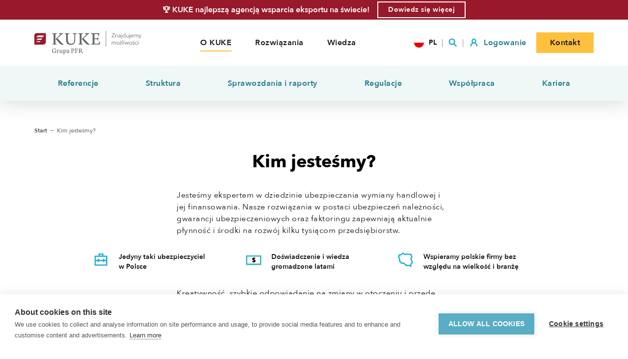

--- FILE ---
content_type: text/html; charset=utf-8
request_url: https://kuke.com.pl/o-firmie
body_size: 63332
content:
<!doctype html>
<html data-n-head-ssr lang="pl-PL" data-n-head="%7B%22lang%22:%7B%22ssr%22:%22pl-PL%22%7D%7D">
  <head >
    <title>O KUKE - KUKE | Ubezpieczenia należności, gwarancje i finansowanie</title><meta data-n-head="ssr" charset="utf-8"><meta data-n-head="ssr" name="google-site-verification" content="vcUbuU7J3gddm54-uiz2605OAf6PJvU6zRSvbvPfJOM"><meta data-n-head="ssr" name="viewport" content="width=device-width, initial-scale=1"><meta data-n-head="ssr" data-hid="charset" charset="utf-8"><meta data-n-head="ssr" data-hid="mobile-web-app-capable" name="mobile-web-app-capable" content="yes"><meta data-n-head="ssr" data-hid="apple-mobile-web-app-title" name="apple-mobile-web-app-title" content="kuke"><meta data-n-head="ssr" data-hid="author" name="author" content="KUKE S.A"><meta data-n-head="ssr" data-hid="og:type" name="og:type" property="og:type" content="website"><meta data-n-head="ssr" data-hid="og:site_name" name="og:site_name" property="og:site_name" content="kuke"><meta data-n-head="ssr" data-hid="description" name="description" content=""><meta data-n-head="ssr" data-hid="og:title" name="og:title" content="O KUKE"><meta data-n-head="ssr" data-hid="og:description" name="og:description" content=""><meta data-n-head="ssr" data-hid="i18n-og" property="og:locale" content="pl_PL"><meta data-n-head="ssr" data-hid="i18n-og-alt-en-GB" property="og:locale:alternate" content="en_GB"><link data-n-head="ssr" rel="shortcut icon" type="image/x-icon" href="/favicon.ico"><link data-n-head="ssr" rel="icon" type="image/png" sizes="16x16" href="/favicons/favicon-16x16.png"><link data-n-head="ssr" rel="icon" type="image/png" sizes="32x32" href="/favicons/favicon-32x32.png"><link data-n-head="ssr" rel="icon" type="image/png" sizes="96x96" href="/favicons/favicon-96x96.png"><link data-n-head="ssr" rel="icon" type="image/png" sizes="192x192" href="/favicons/android-icon-192x192"><link data-n-head="ssr" rel="apple-touch-icon" type="image/png" sizes="57x57" href="/favicons/apple-icon-57x57.png"><link data-n-head="ssr" rel="apple-touch-icon" type="image/png" sizes="60x60" href="/favicons/apple-icon-60x60.png"><link data-n-head="ssr" rel="apple-touch-icon" type="image/png" sizes="72x72" href="/favicons/apple-icon-72x72.png"><link data-n-head="ssr" rel="apple-touch-icon" type="image/png" sizes="76x76" href="/favicons/apple-icon-76x76.png"><link data-n-head="ssr" rel="apple-touch-icon" type="image/png" sizes="114x114" href="/favicons/apple-icon-114x114.png"><link data-n-head="ssr" rel="apple-touch-icon" type="image/png" sizes="120x120" href="/favicons/apple-icon-120x120.png"><link data-n-head="ssr" rel="apple-touch-icon" type="image/png" sizes="144x144" href="/favicons/apple-icon-144x144.png"><link data-n-head="ssr" rel="apple-touch-icon" type="image/png" sizes="152x152" href="/favicons/apple-icon-152x152.png"><link data-n-head="ssr" rel="apple-touch-icon" type="image/png" sizes="180x180" href="/favicons/apple-icon-180x180.png"><link data-n-head="ssr" type="font/woff2" href="/_nuxt/fonts/AvenirNext-Bold.ca3fc83.woff2" rel="preload" data-class="font_avenir_next font_avenir_next_700_normal" as="font" crossorigin="anonymous" onload="document.documentElement.classList.add(&#x27;font_avenir_next&#x27;,&#x27;font_avenir_next_700_normal&#x27;);"><link data-n-head="ssr" type="font/woff2" href="/_nuxt/fonts/AvenirNext-DemiBold.c16f282.woff2" rel="preload" data-class="font_avenir_next font_avenir_next_600_normal" as="font" crossorigin="anonymous" onload="document.documentElement.classList.add(&#x27;font_avenir_next&#x27;,&#x27;font_avenir_next_600_normal&#x27;);"><link data-n-head="ssr" type="font/woff2" href="/_nuxt/fonts/AvenirNext-Medium.0275137.woff2" rel="preload" data-class="font_avenir_next font_avenir_next_500_normal" as="font" crossorigin="anonymous" onload="document.documentElement.classList.add(&#x27;font_avenir_next&#x27;,&#x27;font_avenir_next_500_normal&#x27;);"><link data-n-head="ssr" type="font/woff2" href="/_nuxt/fonts/AvenirNext-Regular.9e8f97b.woff2" rel="preload" data-class="font_avenir_next font_avenir_next_400_normal" as="font" crossorigin="anonymous" onload="document.documentElement.classList.add(&#x27;font_avenir_next&#x27;,&#x27;font_avenir_next_400_normal&#x27;);"><link data-n-head="ssr" type="font/woff2" href="/_nuxt/fonts/AvenirNext-Italic.f370587.woff2" rel="preload" data-class="font_avenir_next font_avenir_next_400_italic" as="font" crossorigin="anonymous" onload="document.documentElement.classList.add(&#x27;font_avenir_next&#x27;,&#x27;font_avenir_next_400_italic&#x27;);"><link data-n-head="ssr" type="font/woff2" href="/_nuxt/fonts/AvenirNext-UltraLight.4ad8995.woff2" rel="preload" data-class="font_avenir_next font_avenir_next_100_normal" as="font" crossorigin="anonymous" onload="document.documentElement.classList.add(&#x27;font_avenir_next&#x27;,&#x27;font_avenir_next_100_normal&#x27;);"><link data-n-head="ssr" data-hid="shortcut-icon" rel="shortcut icon" href="/favicon.ico"><link data-n-head="ssr" rel="manifest" href="/_nuxt/manifest.20db61f7.json" data-hid="manifest"><link data-n-head="ssr" data-hid="i18n-alt-en" rel="alternate" href="/en/about-us" hreflang="en"><link data-n-head="ssr" data-hid="i18n-alt-en-GB" rel="alternate" href="/en/about-us" hreflang="en-GB"><link data-n-head="ssr" data-hid="i18n-alt-pl" rel="alternate" href="/o-firmie" hreflang="pl"><link data-n-head="ssr" data-hid="i18n-alt-pl-PL" rel="alternate" href="/o-firmie" hreflang="pl-PL"><link data-n-head="ssr" data-hid="i18n-xd" rel="alternate" href="/o-firmie" hreflang="x-default"><link data-n-head="ssr" data-hid="i18n-can" rel="canonical" href="/o-firmie"><script data-n-head="ssr" data-hid="cookiehub" type="text/javascript">window.dataLayer = window.dataLayer || [];
          function gtag(){dataLayer.push(arguments);}
          gtag('consent', 'default', {'ad_storage': 'denied', 'analytics_storage': 'denied', 'wait_for_update': 500});
          var cpm = {};
          (function(h,u,b){
          var d=h.getElementsByTagName("script")[0],e=h.createElement("script");
          e.async=true;e.src='https://cdn.cookiehub.eu/c2/c2f97506.js';
          e.onload=function(){u.cookiehub.load(b);};
          d.parentNode.insertBefore(e,d);
          })(document,window,cpm);
          </script><script data-n-head="ssr" data-hid="gtm" type="text/javascript">(function(w,d,s,l,i){w[l]=w[l]||[];w[l].push({'gtm.start':
          new Date().getTime(),event:'gtm.js'});var f=d.getElementsByTagName(s)[0],
          j=d.createElement(s),dl=l!='dataLayer'?'&l='+l:'';j.async=true;j.src=
          'https://www.googletagmanager.com/gtm.js?id='+i+dl;f.parentNode.insertBefore(j,f);
          })(window,document,'script','dataLayer','GTM-K87GNHT');
        </script><script data-n-head="ssr" data-hid="nuxt-jsonld-49a6d892" type="application/ld+json">[{"@context":"https://schema.org","@type":"InsuranceAgency","name":"Kuke S.A. Gdańsk","image":"https://kuke.com.pl/logo.jpg","@id":"","url":"https://kuke.com.pl","priceRange":"Korzystne warunki","telephone":"661612221","address":{"@type":"PostalAddress","streetAddress":"Targ Rybny 11/10","postalCode":"80-838","addressLocality":"Gdańsk","addressCountry":"PL"},"geo":{"@type":"GeoCoordinates","latitude":54.35279590403971,"longitude":18.65791665035532},"openingHoursSpecification":{"@type":"OpeningHoursSpecification","dayOfWeek":["Monday","Tuesday","Wednesday","Thursday","Friday"],"opens":"09:00","closes":"17:00"},"parentOrganization":{"@type":"Corporation","name":"KUKE S.A","url":"https://kuke.com.pl","logo":"https://kuke.com.pl/KUKE_logo_30_lat_mail.jpg","sameAs":["https://www.facebook.com/KUKESAKorporacjaUbezpieczenKredytowEksportowych/","https://twitter.com/KUKE_pl","https://www.linkedin.com/company/kuke-s.a./"]}},{"@context":"https://schema.org","@type":"InsuranceAgency","name":"Kuke S.A. Katowice","image":"https://kuke.com.pl/logo.jpg","@id":"","url":"https://kuke.com.pl","priceRange":"Korzystne warunki","telephone":"602774384","address":{"@type":"PostalAddress","streetAddress":"Sokolska 30 lok. U13 (1 piętro)","postalCode":"40-086","addressLocality":"Katowice","addressCountry":"PL"},"geo":{"@type":"GeoCoordinates","latitude":50.252303921006764,"longitude":19.022519000253588},"openingHoursSpecification":{"@type":"OpeningHoursSpecification","dayOfWeek":["Monday","Tuesday","Wednesday","Thursday","Friday"],"opens":"09:00","closes":"17:00"},"parentOrganization":{"@type":"Corporation","name":"KUKE S.A","url":"https://kuke.com.pl","logo":"https://kuke.com.pl/KUKE_logo_30_lat_mail.jpg","sameAs":["https://www.facebook.com/KUKESAKorporacjaUbezpieczenKredytowEksportowych/","https://twitter.com/KUKE_pl","https://www.linkedin.com/company/kuke-s.a./"]}},{"@context":"https://schema.org","@type":"InsuranceAgency","name":"Kuke S.A. Kraków","image":"https://kuke.com.pl/logo.jpg","@id":"","url":"https://kuke.com.pl","priceRange":"Korzystne warunki","telephone":"604932173","address":{"@type":"PostalAddress","streetAddress":"Kamieńskiego 47","postalCode":"30-644","addressLocality":"Kraków","addressCountry":"PL"},"geo":{"@type":"GeoCoordinates","latitude":50.0272235364903,"longitude":19.963799300208013},"openingHoursSpecification":{"@type":"OpeningHoursSpecification","dayOfWeek":["Monday","Tuesday","Wednesday","Thursday","Friday"],"opens":"09:00","closes":"17:00"},"parentOrganization":{"@type":"Corporation","name":"KUKE S.A","url":"https://kuke.com.pl","logo":"https://kuke.com.pl/KUKE_logo_30_lat_mail.jpg","sameAs":["https://www.facebook.com/KUKESAKorporacjaUbezpieczenKredytowEksportowych/","https://twitter.com/KUKE_pl","https://www.linkedin.com/company/kuke-s.a./"]}},{"@context":"https://schema.org","@type":"InsuranceAgency","name":"Kuke S.A. Poznań","image":"https://kuke.com.pl/logo.jpg","@id":"","url":"https://kuke.com.pl","priceRange":"Korzystne warunki","telephone":"606823470","address":{"@type":"PostalAddress","streetAddress":"Poznańska 62/32","postalCode":"60-853","addressLocality":"Poznań","addressCountry":"PL"},"geo":{"@type":"GeoCoordinates","latitude":52.41393288956112,"longitude":16.910092960311445},"openingHoursSpecification":{"@type":"OpeningHoursSpecification","dayOfWeek":["Monday","Tuesday","Wednesday","Thursday","Friday"],"opens":"09:00","closes":"17:00"},"parentOrganization":{"@type":"Corporation","name":"KUKE S.A","url":"https://kuke.com.pl","logo":"https://kuke.com.pl/KUKE_logo_30_lat_mail.jpg","sameAs":["https://www.facebook.com/KUKESAKorporacjaUbezpieczenKredytowEksportowych/","https://twitter.com/KUKE_pl","https://www.linkedin.com/company/kuke-s.a./"]}},{"@context":"https://schema.org","@type":"InsuranceAgency","name":"Kuke S.A. Warszawa","image":"https://kuke.com.pl/logo.jpg","@id":"","url":"https://kuke.com.pl","priceRange":"Korzystne warunki","telephone":"604918800","address":{"@type":"PostalAddress","streetAddress":"Krucza 50","postalCode":"00-025","addressLocality":"Warszawa","addressCountry":"PL"},"geo":{"@type":"GeoCoordinates","latitude":52.231626859694515,"longitude":21.016756627810803},"openingHoursSpecification":{"@type":"OpeningHoursSpecification","dayOfWeek":["Monday","Tuesday","Wednesday","Thursday","Friday"],"opens":"09:00","closes":"17:00"},"parentOrganization":{"@type":"Corporation","name":"KUKE S.A","url":"https://kuke.com.pl","logo":"https://kuke.com.pl/KUKE_logo_30_lat_mail.jpg","sameAs":["https://www.facebook.com/KUKESAKorporacjaUbezpieczenKredytowEksportowych/","https://twitter.com/KUKE_pl","https://www.linkedin.com/company/kuke-s.a./"]}},{"@context":"https://schema.org","@type":"InsuranceAgency","name":"Kuke S.A. Wrocław","image":"https://kuke.com.pl/logo.jpg","@id":"","url":"https://kuke.com.pl","priceRange":"Korzystne warunki","telephone":"694227555","address":{"@type":"PostalAddress","streetAddress":"Ks. Witolda 49/12","postalCode":"50-202","addressLocality":"Wrocław","addressCountry":"PL"},"geo":{"@type":"GeoCoordinates","latitude":51.11564600516668,"longitude":17.026250475140724},"openingHoursSpecification":{"@type":"OpeningHoursSpecification","dayOfWeek":["Monday","Tuesday","Wednesday","Thursday","Friday"],"opens":"09:00","closes":"17:00"},"parentOrganization":{"@type":"Corporation","name":"KUKE S.A","url":"https://kuke.com.pl","logo":"https://kuke.com.pl/KUKE_logo_30_lat_mail.jpg","sameAs":["https://www.facebook.com/KUKESAKorporacjaUbezpieczenKredytowEksportowych/","https://twitter.com/KUKE_pl","https://www.linkedin.com/company/kuke-s.a./"]}}]</script><script data-n-head="ssr" type="application/ld+json">{"@context":"https://schema.org","@type":"BreadcrumbList","itemListElement":[[{"@type":"ListItem","position":1,"name":"Kim jesteśmy?","item":"https://kuke.com.pl/"}]]}</script><link rel="preload" href="/_nuxt/ca81d7b.js" as="script"><link rel="preload" href="/_nuxt/23aff2e.js" as="script"><link rel="preload" href="/_nuxt/css/7feb860.css" as="style"><link rel="preload" href="/_nuxt/1eaef24.js" as="script"><link rel="preload" href="/_nuxt/5bf7cea.js" as="script"><link rel="stylesheet" href="/_nuxt/css/7feb860.css">
  </head>
  <body >
    <div data-server-rendered="true" id="__nuxt"><!----><div id="__layout"><div class="page"><header class="page-header" data-v-82d16dcc><div class="page-banner" data-v-82d16dcc><div data-v-82d16dcc><p data-v-82d16dcc>🏆 KUKE najlepszą agencją wsparcia eksportu na świecie!</p> <a href="/wiedza/kuke-najlepsza-agencja-wsparcia-eksportu-na-swiecie" class="btn btn btn-link" data-v-82d16dcc><span>Dowiedz się więcej</span> <!----></a></div></div> <div class="header" data-v-82d16dcc><div class="header__trigger" data-v-82d16dcc><div class="header__trigger icon" data-v-82d16dcc><svg width="17" height="16" viewBox="0 0 17 16" xmlns="http://www.w3.org/2000/svg"><path d="M0 0h17v2H0zm0 14h17v2H0zm0-7h13v2H0z" fill="#1A1919" fill-rule="evenodd"/></svg></div></div> <a href="/" aria-label="Home" class="header__logo nuxt-link-active" data-v-82d16dcc><svg id="Warstwa_1" data-name="Warstwa 1" xmlns="http://www.w3.org/2000/svg" viewBox="0 0 218.19 48" aria-hidden="true" data-v-82d16dcc><g data-v-82d16dcc><g data-v-82d16dcc><path d="M17.7,28H0V9.08A4.61,4.61,0,0,1,4.62,4.47h18.9v17.7A5.81,5.81,0,0,1,17.7,28M4.09,13.26C10,10.45,17.45,16.63,19.62,9.05,13.21,10.86,7.24,6.12,4.09,13.26m0,5.12c4.7-2.06,9.49,2.76,12.26-3.08-5.06,1.32-9.77-2.15-12.26,3.08m0,4.5c3.25-1.46,6.57,2,8.49-2.19-3.51.94-6.77-1.53-8.49,2.19" style="fill:#981b2a;" data-v-82d16dcc></path><path d="M95.64,38.88a2.32,2.32,0,0,1-.1.7,1.26,1.26,0,0,1-1.22,1.08H92.83V36.81a6.11,6.11,0,0,1,.62,0,2,2,0,0,1,2,1.22,2.42,2.42,0,0,1,.16.89m3.67,5.66c-.68-.16-.89-.37-2-1.54l-1.26-1.37a3.67,3.67,0,0,0-.72-.65,2.48,2.48,0,0,0,1.7-2.38,2.29,2.29,0,0,0-1.75-2.3,6.09,6.09,0,0,0-1.64-.18l-1.35,0-2,0v.42l.36.07c.67.15.73.17.74.45s0,.79,0,1.38v4.13c0,.6,0,1.1,0,1.39s-.07.3-.74.44l-.36.08v.42H94v-.42l-.36-.08c-.66-.14-.73-.17-.74-.44s0-.79,0-1.39V41.34H94a2.91,2.91,0,0,1,.51.53l1.23,1.46C97,44.82,97.51,45.05,99.15,45ZM88.82,36.12H82.43v.42l.36.07c.83.15.91.17.92.45s0,.79,0,1.38v4.13c0,.6,0,1.1,0,1.39s-.08.3-.74.44l-.36.08v.42H86.2v-.42l-.36-.08c-.67-.13-.73-.16-.74-.43s0-.8,0-1.4V41c1.07,0,1.86,0,2.14,0s.29.07.35.3a7.93,7.93,0,0,1,.19.78h.41V39.33h-.41c-.09.37-.11.53-.19.8s-.13.17-.35.19a20.29,20.29,0,0,1-2.14.06V36.74c2.8,0,3,.09,3.06.53s.1.57.18,1h.44a20.86,20.86,0,0,0,0-2.17m-7.34,2.51a2.29,2.29,0,0,0-1.77-2.3,7.54,7.54,0,0,0-2.19-.21H74.93v.42l.35.07c.67.15.73.17.74.45s0,.79,0,1.38v4.13c0,.6,0,1.1,0,1.39s-.07.3-.74.44l-.35.08v.42h3.58v-.42l-.36-.08c-.65-.14-.73-.17-.74-.44s0-.79,0-1.39V36.8s.28,0,.48,0a2,2,0,0,1,2,1.25,2.26,2.26,0,0,1,.14.88,2,2,0,0,1-.78,1.72,2.28,2.28,0,0,1-1.43.27v.46c2.26.38,3.64-1,3.64-2.72m-12.08,5a2,2,0,0,1-1.2.49c-.62,0-1-.34-1-.77s.66-1.18,2.22-1.37Zm2.27.8c-1.07-.28-1.08-.84-1.08-2V40.79c0-1.33-.31-2.22-2.07-2.22a3.23,3.23,0,0,0-2,.59.82.82,0,0,0-.38.68,1.08,1.08,0,0,0,.25.63,2.71,2.71,0,0,1,1.93-1.14c.79,0,1.09.45,1.09,1.61v.48C67,41.76,66,42.66,66,43.66a1.42,1.42,0,0,0,1.57,1.39A2.31,2.31,0,0,0,69.48,44a1.1,1.1,0,0,0,1.14,1,1.7,1.7,0,0,0,1-.36Zm-7.86-2.52A2.59,2.59,0,0,1,63.06,44a1.59,1.59,0,0,1-1,.34,4.59,4.59,0,0,1-1.3-.21V39.91A1.84,1.84,0,0,1,62,39.44c1.16,0,1.84.92,1.84,2.49m1.29-.53a2.57,2.57,0,0,0-2.5-2.83,2.25,2.25,0,0,0-1.92,1v-.93h-.09a5.67,5.67,0,0,0-2,.37v.27l.53.14c.29.07.36.16.37.43s0,.89,0,1.48v4.16c0,.64,0,1.26,0,1.59s0,.33-.29.41l-.48.15V48h2.84v-.37L61,47.48c-.26-.08-.28-.11-.3-.41s0-1,0-1.59V45a4.7,4.7,0,0,0,.92.09,3.53,3.53,0,0,0,2.16-.67,3.49,3.49,0,0,0,1.3-3M58,44.29l-.53-.14c-.29-.07-.36-.16-.38-.43s0-.89,0-1.48V38.63H57A5.63,5.63,0,0,0,55,39v.27l.52.14c.29.07.36.16.38.43s0,.89,0,1.48v2.25a2,2,0,0,1-1.45.55c-1.13,0-1.28-.7-1.28-2.15V38.63H53A5.79,5.79,0,0,0,51,39v.27l.54.14c.28.07.35.16.37.43s0,.89,0,1.48v1.29c0,1.68.63,2.45,2,2.45a2.22,2.22,0,0,0,2-1.13v1H56a5.71,5.71,0,0,0,2-.38Zm-7.77-5.07c0-.41-.3-.66-.82-.66s-1.05.29-1.38,1.16V38.63H48A5.62,5.62,0,0,0,46,39v.27l.53.14c.28.07.36.16.37.43s0,.89,0,1.48v1.06c0,.64,0,1.26,0,1.6s0,.31-.3.4l-.48.16v.36H49v-.37l-.54-.15c-.28-.08-.3-.12-.31-.4s0-1,0-1.6V40a1,1,0,0,1,.78-.33A2.69,2.69,0,0,1,50,40a1.59,1.59,0,0,0,.27-.81m-5.05,2.09v-.44H41.7v.44l.33.08c.68.16.73.22.74.49s0,.78,0,1.37v.84a6.45,6.45,0,0,1-1.64.2c-2.34,0-3.64-1.73-3.64-4.09a3.66,3.66,0,0,1,.91-2.8,3.26,3.26,0,0,1,2.41-.74c1.41,0,2.22.3,2.43,1.09a8.2,8.2,0,0,1,.19,1h.49c.06-1,.08-1.75.07-2.53A27.82,27.82,0,0,0,40.94,36a5.21,5.21,0,0,0-3.26.87A4.19,4.19,0,0,0,36,40.4a4.45,4.45,0,0,0,1.71,3.74,5.28,5.28,0,0,0,3.11.88,9.37,9.37,0,0,0,3.34-.63,7.8,7.8,0,0,1,0-.93v-.21c0-.59,0-1.08,0-1.37s.06-.33.74-.49Z" style="fill:#63686a;" data-v-82d16dcc></path><path d="M36.51,27.87v-1.1l.94-.19c1.75-.39,1.91-.46,1.94-1.17s0-2.08,0-3.63V11c0-1.56,0-2.89,0-3.63s-.19-.78-1.94-1.17L36.51,6V4.87h9.4V6L45,6.16c-1.72.39-1.92.46-1.95,1.17S43,9.4,43,11V21.78c0,1.55,0,2.88,0,3.63s.23.78,1.95,1.17l.94.19v1.1Zm22.87.29c-4.69.07-6.05-.52-9.42-4.47l-5.12-5.77a10.85,10.85,0,0,0-1.33-1.36L52.13,8c.94-.91,1.23-1.2-.07-1.49L49.93,6V4.87h8.74V6l-.74.13c-.91.19-1.3.42-2.66,1.62L47,15.11a6.6,6.6,0,0,1,1.39,1.32l6,6.42C57.15,26,58,26.67,59.78,27Z" style="fill:#63686a;" data-v-82d16dcc></path><path d="M86.27,6l-.94.19c-1.72.39-1.91.52-1.94,1.23s0,2,0,3.57v6.71c0,7.64-3.12,10.66-9.27,10.66-5.55,0-8.59-2.5-9.11-7.33a21.8,21.8,0,0,1-.13-2.91V11c0-1.56,0-2.89,0-3.63s-.2-.78-1.95-1.17L61.93,6V4.87h9.44V6l-.94.19c-1.75.39-1.92.46-2,1.17s0,2.07,0,3.63v6.38a24.84,24.84,0,0,0,.13,2.85c.39,3.76,2.3,5.87,6.35,5.87,4.93,0,6.58-2.37,6.58-8.23V11c0-1.56,0-2.82,0-3.57s-.2-.84-2-1.23L78.59,6V4.87h7.68Z" style="fill:#63686a;" data-v-82d16dcc></path><path d="M89.78,27.87v-1.1l.94-.19c1.75-.39,1.91-.46,1.94-1.17s0-2.08,0-3.63V11c0-1.56,0-2.89,0-3.63s-.19-.78-1.94-1.17L89.78,6V4.87h9.4V6l-.94.19c-1.72.39-1.91.46-1.94,1.17s0,2.07,0,3.63V21.78c0,1.55,0,2.88,0,3.63s.22.78,1.94,1.17l.94.19v1.1Zm22.88.29c-4.7.07-6.06-.52-9.43-4.47l-5.12-5.77a10.85,10.85,0,0,0-1.33-1.36L105.4,8c.94-.91,1.23-1.2-.06-1.49L103.2,6V4.87h8.74V6l-.74.13c-.91.19-1.3.42-2.66,1.62l-8.29,7.39a6.6,6.6,0,0,1,1.39,1.32l6,6.42c2.82,3.14,3.67,3.82,5.45,4.18Z" style="fill:#63686a;" data-v-82d16dcc></path><path d="M133.34,27.87H116v-1.1l.94-.19c1.72-.39,1.92-.46,2-1.17s0-2.07,0-3.63V11c0-1.56,0-2.89,0-3.63s-.26-.78-2.43-1.17L115.49,6V4.87h16.75c.07,1.58,0,3.53-.13,5.7h-1.17c-.19-1.2-.26-1.88-.45-2.69-.26-1.13-.68-1.39-8-1.39v8.75a47.76,47.76,0,0,0,5.41-.17c.59-.06.78-.1.91-.52.2-.68.29-1,.52-2h1.07v7.23h-1.07c-.16-.78-.26-1.17-.52-2.1-.16-.59-.26-.72-.91-.78s-2.62-.13-5.41-.13v9.07a18.16,18.16,0,0,0,4.12.36c4,0,4.7-.16,5.15-1.17A20.66,20.66,0,0,0,133,21.78h1.2a53.42,53.42,0,0,1-.81,6.09" style="fill:#63686a;" data-v-82d16dcc></path></g><rect x="145.62" width="0.82" height="32.04" style="fill:#63686a;" data-v-82d16dcc></rect></g><g data-v-82d16dcc><g data-v-82d16dcc><path d="M163.73,5.56l-4.91,7h5v.76h-6.07v-.71l4.93-7h-4.8V4.84h5.87Z" style="fill:#63686a;" data-v-82d16dcc></path><path d="M165.67,7.7c0,.15,0,.32,0,.5s0,.33,0,.45h0a1.73,1.73,0,0,1,.77-.79,2.28,2.28,0,0,1,1.13-.3,2,2,0,0,1,1.59.63,2.5,2.5,0,0,1,.53,1.66v3.42H169V10.19a3.91,3.91,0,0,0-.07-.8,1.6,1.6,0,0,0-.25-.61,1.12,1.12,0,0,0-.46-.4,1.58,1.58,0,0,0-.73-.15,1.62,1.62,0,0,0-1.17.53,2.11,2.11,0,0,0-.38.68,3.15,3.15,0,0,0-.14,1v2.86H165V8.92c0-.15,0-.34,0-.58s0-.45,0-.64Z" style="fill:#63686a;" data-v-82d16dcc></path><path d="M175.08,9.66a1.41,1.41,0,0,0-.38-1.07,1.56,1.56,0,0,0-1.11-.36,2.41,2.41,0,0,0-.93.18,2.16,2.16,0,0,0-.72.48l-.46-.54a2.72,2.72,0,0,1,.91-.57,3.49,3.49,0,0,1,1.29-.22,2.84,2.84,0,0,1,.84.12,1.94,1.94,0,0,1,.69.38,1.68,1.68,0,0,1,.47.63,2.21,2.21,0,0,1,.16.89V12c0,.21,0,.44,0,.67a4,4,0,0,0,.07.58h-.73c0-.13,0-.28-.06-.44a3.62,3.62,0,0,1,0-.46h0a2.31,2.31,0,0,1-.86.8,2.58,2.58,0,0,1-1.16.24,2.61,2.61,0,0,1-.66-.09,1.76,1.76,0,0,1-.62-.29,1.54,1.54,0,0,1-.46-.52,1.52,1.52,0,0,1-.19-.79,1.49,1.49,0,0,1,.33-1,2.07,2.07,0,0,1,.87-.57,5.14,5.14,0,0,1,1.26-.23q.7-.06,1.47-.06Zm-.24.82c-.33,0-.67,0-1,0a4.09,4.09,0,0,0-.92.16,1.8,1.8,0,0,0-.67.37.79.79,0,0,0-.27.63,1,1,0,0,0,.12.5.84.84,0,0,0,.3.32,1.12,1.12,0,0,0,.42.18,2,2,0,0,0,.47.06,1.89,1.89,0,0,0,.77-.15,1.66,1.66,0,0,0,.56-.41,1.72,1.72,0,0,0,.34-.59,2,2,0,0,0,.12-.7v-.42Z" style="fill:#63686a;" data-v-82d16dcc></path><path d="M176.35,15.37l.26.05.26,0a.79.79,0,0,0,.4-.09.64.64,0,0,0,.24-.25,1.16,1.16,0,0,0,.11-.37,3.64,3.64,0,0,0,0-.48V7.7h.81v6.68a2.81,2.81,0,0,1-.07.65,1.58,1.58,0,0,1-.25.56,1.33,1.33,0,0,1-.48.39,1.81,1.81,0,0,1-.78.15l-.31,0a1.28,1.28,0,0,1-.34-.07Zm2.28-9.81a.54.54,0,0,1-.18.41.57.57,0,0,1-.79,0,.54.54,0,0,1-.18-.41.54.54,0,0,1,.18-.42.57.57,0,0,1,.79,0A.54.54,0,0,1,178.63,5.56Z" style="fill:#63686a;" data-v-82d16dcc></path><path d="M184.9,12.33a2.27,2.27,0,0,1-.93.81,2.72,2.72,0,0,1-1.18.27,3,3,0,0,1-1.18-.22,2.73,2.73,0,0,1-.9-.62,2.79,2.79,0,0,1-.59-.93,3.28,3.28,0,0,1,0-2.31,2.79,2.79,0,0,1,.59-.93,2.73,2.73,0,0,1,.9-.62,3,3,0,0,1,1.18-.22,2.72,2.72,0,0,1,1.18.27,2.39,2.39,0,0,1,.93.83h0V4.27h.81v9h-.81v-.94Zm-4.13-1.85a2.8,2.8,0,0,0,.14.88,2.36,2.36,0,0,0,.41.71,1.72,1.72,0,0,0,.67.48,2.11,2.11,0,0,0,.89.17,2.06,2.06,0,0,0,.86-.17,2,2,0,0,0,.67-.47,2.15,2.15,0,0,0,.45-.71,2.53,2.53,0,0,0,0-1.77,2.31,2.31,0,0,0-.45-.72,2,2,0,0,0-.67-.47,2.07,2.07,0,0,0-.86-.18,2.11,2.11,0,0,0-.89.18,2,2,0,0,0-.67.48,2.54,2.54,0,0,0-.41.72A2.78,2.78,0,0,0,180.77,10.48Z" style="fill:#63686a;" data-v-82d16dcc></path><path d="M191.65,13.27c0-.15,0-.32,0-.5s0-.33,0-.45h0a1.88,1.88,0,0,1-.77.79,2.3,2.3,0,0,1-1.13.3,2,2,0,0,1-1.59-.63,2.45,2.45,0,0,1-.53-1.66V7.7h.81v3.08a3.91,3.91,0,0,0,.07.8,1.77,1.77,0,0,0,.24.61,1.15,1.15,0,0,0,.47.4,1.59,1.59,0,0,0,.73.14,1.5,1.5,0,0,0,.62-.13,1.42,1.42,0,0,0,.55-.4,2.14,2.14,0,0,0,.38-.67,3.15,3.15,0,0,0,.14-1V7.7h.81V12c0,.15,0,.35,0,.59s0,.45,0,.64Z" style="fill:#63686a;" data-v-82d16dcc></path><path d="M193,15.37l.26.05.25,0a.83.83,0,0,0,.41-.09.64.64,0,0,0,.24-.25,1.16,1.16,0,0,0,.11-.37,3.64,3.64,0,0,0,0-.48V7.7h.81v6.68A3.5,3.5,0,0,1,195,15a1.58,1.58,0,0,1-.25.56,1.29,1.29,0,0,1-.49.39,1.75,1.75,0,0,1-.78.15l-.3,0a1.28,1.28,0,0,1-.34-.07Zm2.27-9.81a.53.53,0,0,1-.17.41.57.57,0,0,1-.79,0,.54.54,0,0,1-.18-.41.54.54,0,0,1,.18-.42.57.57,0,0,1,.79,0A.54.54,0,0,1,195.22,5.56Z" style="fill:#63686a;" data-v-82d16dcc></path><path d="M202,10.32v.18c0,.06,0,.13,0,.2h-4.62a2,2,0,0,0,.16.78,2,2,0,0,0,.43.65,2,2,0,0,0,.64.43,2,2,0,0,0,.8.16,1.93,1.93,0,0,0,1.09-.29,2.15,2.15,0,0,0,.7-.67l.6.47a2.9,2.9,0,0,1-1.1.91,3.11,3.11,0,0,1-1.29.27,2.94,2.94,0,0,1-1.15-.22,2.7,2.7,0,0,1-.91-.61,3,3,0,0,1-.82-2.1,3.11,3.11,0,0,1,.21-1.16,3,3,0,0,1,.6-.93,2.62,2.62,0,0,1,.89-.61,2.72,2.72,0,0,1,1.11-.22,2.74,2.74,0,0,1,1.15.22,2.24,2.24,0,0,1,.84.59,2.46,2.46,0,0,1,.5.88A3.12,3.12,0,0,1,202,10.32Zm-.82-.26a2.08,2.08,0,0,0-.51-1.31,1.73,1.73,0,0,0-1.34-.52,1.86,1.86,0,0,0-.75.15,2.11,2.11,0,0,0-.61.41,2,2,0,0,0-.41.58,1.68,1.68,0,0,0-.18.69Z" style="fill:#63686a;" data-v-82d16dcc></path><path d="M205,7.86a2.06,2.06,0,0,1,1.1-.3,2.56,2.56,0,0,1,.47,0,1.6,1.6,0,0,1,.48.19,1.75,1.75,0,0,1,.42.36,1.81,1.81,0,0,1,.34.58,2.07,2.07,0,0,1,.78-.87,2.23,2.23,0,0,1,1.18-.3,2,2,0,0,1,1.59.63,2.5,2.5,0,0,1,.53,1.66v3.42H211V10.19a2.69,2.69,0,0,0-.33-1.42,1.2,1.2,0,0,0-1.11-.54,1.44,1.44,0,0,0-.75.18,1.57,1.57,0,0,0-.49.47,2.12,2.12,0,0,0-.26.66,3.25,3.25,0,0,0-.09.77v3h-.81V10a4.18,4.18,0,0,0-.06-.74,1.49,1.49,0,0,0-.21-.56.9.9,0,0,0-.41-.36,1.55,1.55,0,0,0-.66-.13,1.37,1.37,0,0,0-.58.14,1.4,1.4,0,0,0-.52.39,2.11,2.11,0,0,0-.38.68,2.87,2.87,0,0,0-.14,1v2.86h-.81V8.92c0-.15,0-.34,0-.58s0-.45,0-.64h.77c0,.15,0,.32,0,.5s0,.33,0,.45h0A1.79,1.79,0,0,1,205,7.86Z" style="fill:#63686a;" data-v-82d16dcc></path><path d="M215.56,12.4h0l1.73-4.7h.88l-2.77,7a3,3,0,0,1-.64,1,1.5,1.5,0,0,1-1.11.39,4.4,4.4,0,0,1-.73-.07l.08-.74a2,2,0,0,0,.6.09.82.82,0,0,0,.65-.25,2.26,2.26,0,0,0,.42-.73l.45-1.17L212.76,7.7h.91Z" style="fill:#63686a;" data-v-82d16dcc></path></g><g data-v-82d16dcc><path d="M159.31,22.46a2.09,2.09,0,0,1,1.1-.3,2.56,2.56,0,0,1,.47,0,1.92,1.92,0,0,1,.48.19,1.79,1.79,0,0,1,.43.36,2.28,2.28,0,0,1,.34.58,2.07,2.07,0,0,1,.78-.87,2.21,2.21,0,0,1,1.17-.3,2,2,0,0,1,1.59.63,2.5,2.5,0,0,1,.53,1.66v3.42h-.81V24.79a2.69,2.69,0,0,0-.33-1.42,1.2,1.2,0,0,0-1.11-.54,1.46,1.46,0,0,0-.75.18,1.44,1.44,0,0,0-.48.47,1.92,1.92,0,0,0-.27.66,3.25,3.25,0,0,0-.09.77v3h-.81V24.62a5.62,5.62,0,0,0-.05-.74,1.49,1.49,0,0,0-.21-.56,1,1,0,0,0-.41-.36,1.63,1.63,0,0,0-.67-.13,1.41,1.41,0,0,0-.58.14,1.48,1.48,0,0,0-.52.39,2.11,2.11,0,0,0-.38.68,3.15,3.15,0,0,0-.14,1v2.86h-.81V23.53c0-.16,0-.35,0-.59s0-.45,0-.64h.78c0,.15,0,.32,0,.5s0,.33,0,.45h0A1.91,1.91,0,0,1,159.31,22.46Z" style="fill:#63686a;" data-v-82d16dcc></path><path d="M173.53,25.09a2.92,2.92,0,0,1-.22,1.16,2.69,2.69,0,0,1-.61.93,2.73,2.73,0,0,1-.94.61,3.16,3.16,0,0,1-1.2.22,3.07,3.07,0,0,1-1.19-.22,2.77,2.77,0,0,1-1-.61,2.84,2.84,0,0,1-.61-.93,2.92,2.92,0,0,1-.22-1.16,3,3,0,0,1,.22-1.17,2.84,2.84,0,0,1,.61-.93,2.77,2.77,0,0,1,1-.61,3.07,3.07,0,0,1,1.19-.22,3.16,3.16,0,0,1,1.2.22,2.73,2.73,0,0,1,.94.61,2.69,2.69,0,0,1,.61.93A3,3,0,0,1,173.53,25.09Zm-.85,0a2.54,2.54,0,0,0-.15-.88,2,2,0,0,0-.43-.71,1.9,1.9,0,0,0-.66-.49,2.13,2.13,0,0,0-.88-.18,2.07,2.07,0,0,0-.88.18,1.9,1.9,0,0,0-.66.49,2.19,2.19,0,0,0-.42.71,2.63,2.63,0,0,0,0,1.75,2.19,2.19,0,0,0,.42.71,1.76,1.76,0,0,0,.66.48,2.06,2.06,0,0,0,.88.17,2.13,2.13,0,0,0,.88-.17,1.76,1.76,0,0,0,.66-.48,2,2,0,0,0,.43-.71A2.53,2.53,0,0,0,172.68,25.09Z" style="fill:#63686a;" data-v-82d16dcc></path><path d="M178.44,22.87l-3.34,4.3h3.46v.7H174V27.3L177.35,23H174.2V22.3h4.24Zm-1.56-2.71a.54.54,0,0,1-.18.41.57.57,0,0,1-.79,0,.54.54,0,0,1-.18-.41.51.51,0,0,1,.18-.41.54.54,0,0,1,.79,0A.51.51,0,0,1,176.88,20.16Z" style="fill:#63686a;" data-v-82d16dcc></path><path d="M180.53,27.87h-.81v-9h.81Z" style="fill:#63686a;" data-v-82d16dcc></path><path d="M183.39,20.16a.54.54,0,0,1-.18.41.61.61,0,0,1-.39.16.59.59,0,0,1-.39-.16.54.54,0,0,1-.18-.41.51.51,0,0,1,.18-.41.56.56,0,0,1,.39-.17.57.57,0,0,1,.39.17A.51.51,0,0,1,183.39,20.16Zm-.17,7.71h-.81V22.3h.81Z" style="fill:#63686a;" data-v-82d16dcc></path><path d="M185.19,22.3l1.34,4.52h0l1.5-4.52h.78l1.53,4.52h0l1.33-4.52h.86l-1.76,5.57h-.88l-1.49-4.51h0L187,27.87h-.88l-1.76-5.57Z" style="fill:#63686a;" data-v-82d16dcc></path><path d="M199.2,25.09a2.92,2.92,0,0,1-.22,1.16,2.84,2.84,0,0,1-.61.93,2.73,2.73,0,0,1-.94.61,3.38,3.38,0,0,1-2.4,0,2.71,2.71,0,0,1-1.55-1.54,2.92,2.92,0,0,1-.22-1.16,3,3,0,0,1,.22-1.17A2.71,2.71,0,0,1,195,22.38a3.38,3.38,0,0,1,2.4,0,2.73,2.73,0,0,1,.94.61,2.84,2.84,0,0,1,.61.93A3,3,0,0,1,199.2,25.09Zm-.86,0a2.8,2.8,0,0,0-.14-.88,2,2,0,0,0-.43-.71,1.9,1.9,0,0,0-.66-.49,2.14,2.14,0,0,0-.89-.18,2.05,2.05,0,0,0-.87.18,1.9,1.9,0,0,0-.66.49,2.19,2.19,0,0,0-.42.71,2.63,2.63,0,0,0,0,1.75,2.19,2.19,0,0,0,.42.71,1.76,1.76,0,0,0,.66.48,2,2,0,0,0,.87.17,2.14,2.14,0,0,0,.89-.17,1.76,1.76,0,0,0,.66-.48,2,2,0,0,0,.43-.71A2.78,2.78,0,0,0,198.34,25.09Z" style="fill:#63686a;" data-v-82d16dcc></path><path d="M203.61,23.62a1.35,1.35,0,0,0-.55-.56,1.51,1.51,0,0,0-.82-.23,2,2,0,0,0-.43.05,1.18,1.18,0,0,0-.38.16.87.87,0,0,0-.27.27.71.71,0,0,0-.1.39.69.69,0,0,0,.32.61,3.39,3.39,0,0,0,1,.35,3.28,3.28,0,0,1,1.46.59,1.27,1.27,0,0,1,.47,1,1.63,1.63,0,0,1-.18.8,1.73,1.73,0,0,1-1.16.83,3.2,3.2,0,0,1-.75.09,2.92,2.92,0,0,1-1.23-.26,2.28,2.28,0,0,1-1-.82l.65-.48a1.63,1.63,0,0,0,.63.62,1.68,1.68,0,0,0,.91.25,2.67,2.67,0,0,0,.5,0,1.32,1.32,0,0,0,.42-.17,1,1,0,0,0,.29-.3,1,1,0,0,0,.1-.46.69.69,0,0,0-.42-.66,5.45,5.45,0,0,0-1.22-.42,4.19,4.19,0,0,1-.53-.14,2,2,0,0,1-.52-.26,1.38,1.38,0,0,1-.39-.44,1.28,1.28,0,0,1-.16-.65,1.56,1.56,0,0,1,.17-.74,1.44,1.44,0,0,1,.45-.5,2.14,2.14,0,0,1,.63-.29,3.06,3.06,0,0,1,.74-.09,2.49,2.49,0,0,1,1.13.26,1.82,1.82,0,0,1,.83.74Zm-1.09-2.46h-.7L203,19.44h1.08Z" style="fill:#63686a;" data-v-82d16dcc></path><path d="M209.64,23.57a1.53,1.53,0,0,0-.59-.53,1.69,1.69,0,0,0-.84-.21,2.1,2.1,0,0,0-.88.18,2,2,0,0,0-.67.47,2.09,2.09,0,0,0-.43.72,2.69,2.69,0,0,0,0,1.77,2.14,2.14,0,0,0,.42.7,1.88,1.88,0,0,0,.67.48,2.09,2.09,0,0,0,.88.17,1.83,1.83,0,0,0,.91-.2,1.78,1.78,0,0,0,.6-.52l.61.45a2.56,2.56,0,0,1-2.12,1,3.16,3.16,0,0,1-1.22-.22,2.66,2.66,0,0,1-1.54-1.54,3.11,3.11,0,0,1-.21-1.16,3.16,3.16,0,0,1,.21-1.17A2.66,2.66,0,0,1,207,22.38a3.16,3.16,0,0,1,1.22-.22,3,3,0,0,1,1.14.24,2.15,2.15,0,0,1,.93.72Z" style="fill:#63686a;" data-v-82d16dcc></path><path d="M212.27,20.16a.57.57,0,0,1-.17.41.64.64,0,0,1-.4.16.61.61,0,0,1-.39-.16.54.54,0,0,1-.18-.41.51.51,0,0,1,.18-.41.57.57,0,0,1,.39-.17.6.6,0,0,1,.4.17A.53.53,0,0,1,212.27,20.16Zm-.16,7.71h-.81V22.3h.81Z" style="fill:#63686a;" data-v-82d16dcc></path></g></g></svg></a> <nav itemscope="itemscope" itemtype="http://www.schema.org/SiteNavigationElement" class="header__nav nav" data-v-82d16dcc><div class="nav__item" data-v-82d16dcc><a href="/o-firmie" aria-current="page" itemprop="url" class="nuxt-link-exact-active nuxt-link-active" data-v-82d16dcc>O KUKE</a></div> <div class="nav__item" data-v-82d16dcc><div class="dropdown" data-v-7828093c data-v-82d16dcc><a href="/rozwiazania" itemprop="url" class="dropdown__trigger" data-v-7828093c>Rozwiązania</a> <!----></div></div> <div class="nav__item" data-v-82d16dcc><a href="/wiedza" itemprop="url" data-v-82d16dcc>Wiedza</a></div></nav> <div class="header__actions" data-v-82d16dcc><div class="locale" data-v-5f8384ff data-v-82d16dcc><div tabindex="0" class="locale__item" data-v-5f8384ff><div class="locale__icon" data-v-5f8384ff><img data-src="/_nuxt/5c4408e4aace18c73811fcb466499635.svg" alt="" role="presentation" data-v-5f8384ff></div> <div class="locale__name" data-v-5f8384ff>pl</div></div> <!----></div> <a href="/wyszukaj" aria-label="Szukaj" class="header__searchIcon" data-v-82d16dcc><div aria-hidden="true" class="icon" style="width:18px;height:18px;" data-v-82d16dcc><svg xmlns="http://www.w3.org/2000/svg" viewBox="0 0 14 14" style="enable-background:new 0 0 14 14" xml:space="preserve"><path d="M13.5 12.2 9.8 8.6c.6-.9 1-1.9 1-3C10.8 2.8 8.5.4 5.6.4 2.8.4.4 2.7.4 5.6c0 2.8 2.3 5.2 5.2 5.2 1 0 1.9-.3 2.7-.8l3.8 3.6 1.4-1.4zM5.6 8.7c-1.7 0-3.2-1.4-3.2-3.2s1.4-3.2 3.2-3.2c1.7 0 3.2 1.4 3.2 3.2 0 1-.5 2-1.4 2.6-.5.4-1.1.6-1.8.6z" style="fill:#30afc7"/></svg>
</div></a> <a href="https://portalklienta.kuke.com.pl/" target="_blank" class="btn btn--link btn--icon-left header__link" data-v-82d16dcc><span>Logowanie</span> <div class="icon" style="width:20px;height:20px;"><svg viewBox="0 0 18 19" xmlns="http://www.w3.org/2000/svg" xml:space="preserve" style="fill-rule:evenodd;clip-rule:evenodd"><path d="M9.858 3a4.257 4.257 0 0 1 2.579 7.644 6.862 6.862 0 0 1 4.276 6.13l.003.226h-1.419a5.439 5.439 0 0 0-10.874-.209L4.419 17H3a6.862 6.862 0 0 1 4.279-6.357A4.257 4.257 0 0 1 9.858 3Zm0 1.419a2.838 2.838 0 1 0 0 5.676 2.838 2.838 0 0 0 0-5.676Z" style="fill:#30afc7;stroke:#30afc7;stroke-width:1px" transform="translate(-.938 -.938)"/></svg>
</div></a> <a href="/kontakt" class="btn btn--secondary" data-v-82d16dcc><span>Kontakt</span> <!----></a></div></div> <div class="submenu" data-v-8b2edfb2 data-v-82d16dcc><div class="nav" data-v-8b2edfb2><a href="/referencje" class="nav__item" data-v-8b2edfb2>Referencje</a><a href="/struktura" class="nav__item" data-v-8b2edfb2>Struktura</a><a href="/sprawozdania-i-raporty" class="nav__item" data-v-8b2edfb2>Sprawozdania i raporty</a><a href="/regulacje" class="nav__item" data-v-8b2edfb2>Regulacje</a><a href="/wspolpraca" class="nav__item" data-v-8b2edfb2>Współpraca</a><a href="/kariera" class="nav__item" data-v-8b2edfb2>Kariera</a></div></div> <!----></header> <div><div class="page__content" data-v-7ff2d842><section class="section section--intro" data-v-7ff2d842><div class="container" data-v-7ff2d842><ul itemscope="itemscope" itemtype="https://schema.org/BreadcrumbList" class="breadcrumbs section__breadcrumbs" data-v-4f25610f data-v-7ff2d842><li itemprop="itemListElement" itemscope="itemscope" itemtype="https://schema.org/ListItem" class="breadcrumbs__item" data-v-4f25610f><a href="/" itemprop="item" class="nuxt-link-active" data-v-4f25610f><span itemprop="name" data-v-4f25610f>Start</span> <meta itemprop="position" content="1" data-v-4f25610f></a></li> <li class="breadcrumbs__item" data-v-4f25610f><span data-v-4f25610f>
        Kim jesteśmy?
      </span></li></ul> <h1 class="section__title" data-v-7ff2d842>Kim jesteśmy?</h1> <div class="section__content" data-v-7ff2d842><div class="content" data-v-e262a936 data-v-7ff2d842>Jesteśmy ekspertem w dziedzinie ubezpieczania wymiany handlowej i jej finansowania. Nasze rozwiązania w postaci ubezpieczeń należności, gwarancji ubezpieczeniowych oraz faktoringu zapewniają aktualnie płynność i środki na rozwój kilku tysiącom przedsiębiorstw.</div> <div class="icons" data-v-7ff2d842><div class="icons__item item" data-v-7ff2d842><div class="icon" style="width:32px;height:32px;" data-v-7ff2d842><svg width="24" height="24" viewBox="0 0 24 24" xmlns="http://www.w3.org/2000/svg"><g fill="none" fill-rule="evenodd"><path d="M0 0h24v24H0z"/><path d="M9.075 3h5.4v3.375h-5.4zM3 6.375h17.55v13.5H3zm.338 6.412h17.549m-13.162-2.43v4.86m8.1-4.86v4.86" stroke="#25AFC9" stroke-width="2"/></g></svg></div> <div class="item__title" data-v-7ff2d842>Jedyny taki ubezpieczyciel<br>w Polsce</div></div><div class="icons__item item" data-v-7ff2d842><div class="icon" style="width:32px;height:32px;" data-v-7ff2d842><svg width="36" height="32" viewBox="0 0 36 32" xmlns="http://www.w3.org/2000/svg" xmlns:xlink="http://www.w3.org/1999/xlink"><defs><path d="M16.9 15.162V14.14c.41-.01.81-.08 1.197-.21s.732-.322 1.035-.574c.304-.252.546-.567.728-.945.183-.378.274-.824.274-1.337 0-.504-.099-.924-.294-1.26a2.883 2.883 0 0 0-.756-.854 4.018 4.018 0 0 0-1.023-.56c-.373-.14-.741-.266-1.105-.378v-2.24c.298.01.61.08.938.21.326.13.606.313.84.546.447-.495.9-1.003 1.357-1.526a4.34 4.34 0 0 0-1.498-.784 6.483 6.483 0 0 0-1.637-.28v-.952h-1.022v.966a3.809 3.809 0 0 0-1.106.231 3.35 3.35 0 0 0-1.008.574c-.3.247-.542.55-.729.91a2.63 2.63 0 0 0-.28 1.225c0 .467.085.861.252 1.183.168.322.393.595.672.819.28.224.605.406.974.546.368.14.753.266 1.155.378v2.45a1.83 1.83 0 0 1-.505-.077 3.546 3.546 0 0 1-1.05-.504 2.325 2.325 0 0 1-.433-.385c-.243.261-.488.52-.736.777l-.735.763a4.64 4.64 0 0 0 1.625.945 6.26 6.26 0 0 0 1.834.343v1.022h1.035Zm-.966-7.378c-.3-.075-.537-.191-.714-.35-.178-.159-.267-.387-.267-.686 0-.308.1-.544.302-.707.2-.163.426-.259.678-.287v2.03Zm.966 4.508V10.08c.298.093.543.222.735.385.19.163.287.408.287.735s-.091.586-.274.777c-.181.191-.431.296-.748.315Z" id="a"/></defs><g fill="none" fill-rule="evenodd"><path d="M2 0h32v32H2z"/><g fill-rule="nonzero"><path stroke="#30AFC7" stroke-width="3" d="M2 7h32v19H2z"/><g transform="translate(2 7)"><use fill="#1A1919" xlink:href="#a"/><use fill="#30AFC7" xlink:href="#a"/></g></g></g></svg></div> <div class="item__title" data-v-7ff2d842>Doświadczenie i wiedza gromadzone latami</div></div><div class="icons__item item" data-v-7ff2d842><div class="icon" style="width:32px;height:32px;" data-v-7ff2d842><svg width="25" height="23" viewBox="0 0 25 23" xmlns="http://www.w3.org/2000/svg"><path d="M8.208 1c.641-.028 1.066.509 1.46.875.624.582 1.213.987 1.764 1.038.913.085 1.375-.323 1.817-.848.372-.22.603-.048.876.064.73.3 1.61.64 2.695.599a69.31 69.31 0 0 0 1.077-.054c1.176-.066 2.636-.332 3.005-.038.176.14.056.463.07.672.025.354.057.697.14.982.092.319.306.686.565 1.085.236.362.566.772.572 1.26.005.47-.45.99-.745 1.42-.461.674-.698 1.25-.687 1.557.015.441.257.842.593 1.181.373 1.487.491 2.701.81 3.316.091.174.186.35.281.524.254.469.567.912.574 1.21.005.19-.694.696-1.14 1.221-.716.842-1.402 1.707-1.56 2.117-.168.438-.153 1.078-.082 1.738.013.12.156.34.192.51-.356-.124-.774-.349-1.188-.564-.717-.373-1.426-.71-1.91-.786-.736-.116-1.422.09-2.078.326-.273.098-.534.222-.799.211-.3-.013-.474-.365-.644-.549-.336-.361-.654-.617-.9-.71-.314-.119-.672-.105-1.067.012l-.172.056-.064-.159c-.358-.864-.737-1.526-1.592-2.103l-.224-.142c-1.524-.914-2.61-.628-3.541-.356-.223.065-.436.214-.656.119-.242-.105-.238-.317-.291-.483-.18-.562-.404-1.131-1.05-1.621-.647-.492-1.424-.593-2.123-.639l.148.01.08-.153c.206-.416.334-.808.309-1.253l-.02-.195c-.035-.23-.067-.558-.104-.932-.137-1.388-.412-3.232-.875-3.848a3.83 3.83 0 0 0-.71-.73c.345-.432.576-.798.683-1.317.08-.395.052-.765.006-1.138-.029-.236-.1-.488.114-.793.327-.466.913-.275 1.348-.253.486.024.953.032 1.346-.057.516-.116 1.146-.587 1.82-1.187.553-.493 1.161-1.162 1.877-1.194Z" stroke="#25AFC9" stroke-width="2" fill="none"/></svg></div> <div class="item__title" data-v-7ff2d842>Wspieramy polskie firmy bez względu na wielkość i branżę</div></div></div> <div class="content" data-v-e262a936 data-v-7ff2d842>Kreatywność, szybkie odpowiadanie na zmiany w otoczeniu i przede wszystkim priorytetowe traktowanie interesu klienta wpisane są w nasze DNA. Nie oferujemy jedynie rozwiązań, ale pomagamy klientom prowadzić ich biznes, dzieląc się wiedzą i doświadczeniem z działania w kraju i na międzynarodowych rynkach. Zapewniamy również dostęp do instrumentów finansowych oferowanych przez instytucje zrzeszone w <a href="https://pfr.pl/" target="_blank">Grupie Polskiego Funduszu Rozwoju</a>, której jesteśmy częścią.</div></div></div></section> <section class="section section--no-margin" data-v-2d01c154 data-v-7ff2d842><div class="container" data-v-2d01c154><a href="/rynki-swiatowe" class="cta" data-v-2d01c154><div class="cta__title" data-v-2d01c154>Mapa rynków eksportowych</div> <div class="cta__lead" data-v-2d01c154>Myślisz o rozwoju eksportu na kolejne kraje? Sprawdź rozwiązania KUKE dopasowane do wybranego rynku.</div> <img data-src="/images/cta__colutions.png" alt="grafika z odnośnikiem do mapy rynków eksportowych" role="presentation" class="cta__image" data-v-2d01c154></a></div></section> <section class="section section--numbers" data-v-8c9397a8 data-v-7ff2d842><div class="container" data-v-8c9397a8><h2 class="section__title" data-v-8c9397a8>Liczby mówią za nas</h2> <div class="list" data-v-8c9397a8><div class="item" data-v-8c9397a8><div class="item__icon" data-v-8c9397a8><div class="item__title" data-v-8c9397a8><div class="item__value" data-v-8c9397a8>33</div> <div class="item__unit" data-v-8c9397a8>lata</div></div> <img data-src="/_nuxt/e93728037b35e88b737fb42f0175021f.svg" alt="" role="presentation" style="top:10px;" data-v-8c9397a8></div> <div class="item__lead" data-v-8c9397a8>towarzyszymy polskim firmom w ich rozwoju</div></div><div class="item" data-v-8c9397a8><div class="item__icon" data-v-8c9397a8><div class="item__title" data-v-8c9397a8><div class="item__value" data-v-8c9397a8>135</div> <!----></div> <img data-src="/_nuxt/0a72d6b6783211e60d71058801be3fa1.svg" alt="" role="presentation" style="top:-10px;" data-v-8c9397a8></div> <div class="item__lead" data-v-8c9397a8>ubezpieczonych rynków zagranicznych</div></div><div class="item" data-v-8c9397a8><div class="item__icon" data-v-8c9397a8><div class="item__title" data-v-8c9397a8><div class="item__value" data-v-8c9397a8>914</div> <div class="item__unit" data-v-8c9397a8>mld zł</div></div> <img data-src="/_nuxt/14080593a4d18c454141e8f87dcf9fe3.svg" alt="" role="presentation" style="top:-15px;" data-v-8c9397a8></div> <div class="item__lead" data-v-8c9397a8>wartość ubezpieczonych transakcji w kraju i w eksporcie</div></div><div class="item" data-v-8c9397a8><div class="item__icon" data-v-8c9397a8><div class="item__title" data-v-8c9397a8><div class="item__value" data-v-8c9397a8>34</div> <div class="item__unit" data-v-8c9397a8>tys.</div></div> <img data-src="/_nuxt/66bcf8f3fa1df394b398991c1cf93eed.svg" alt="" role="presentation" style="top:10px;" data-v-8c9397a8></div> <div class="item__lead" data-v-8c9397a8>podpisanych polis i udzielonych gwarancji</div></div></div></div></section> <section class="section section--agency" data-v-74cb6628 data-v-7ff2d842><!----> <div class="container" data-v-74cb6628><div class="cta" data-v-74cb6628><div class="cta__image" data-v-74cb6628><img data-src="/images/img_002.jpg" alt="" role="presentation" data-v-74cb6628></div> <h2 class="cta__title" data-v-74cb6628>Oficjalna agencja ubezpieczeń kredytów eksportowych </h2> <div class="cta__content" data-v-74cb6628><div class="content" data-v-e262a936 data-v-7ff2d842><p><strong>Pełnimy rolę oficjalnej agencji ubezpieczeń kredytów eksportowych</strong> (export credit agency, ECA) i jako jedyni w Polsce oferujemy ubezpieczenia gwarantowane przez Skarb Państwa wspierające ekspansję krajowych eksporterów na świecie. KUKE aktualnie ubezpiecza transakcje sprzedaży na 120 rynkach – od Kanady po Indonezję i od Meksyku po Zjednoczone Emiraty Arabskie.</p>  </div> <a href="https://youtu.be/WLjhjsJyX-0" target="_blank" class="btn btn--link btn--icon-right" data-v-7ff2d842><span>Zobacz film</span> <div class="icon" style="width:16px;height:16px;"><svg width="19" height="14" viewBox="0 0 19 14" xmlns="http://www.w3.org/2000/svg"><path d="M12.043 0 11 1.05l5.164 5.2H0v1.5h16.162L11 12.95 12.043 14l5.909-5.95.005.006L19 7.006z" fill="#30afc7" fill-rule="evenodd"/></svg>
</div></a></div></div></div></section> <section class="section section--columns section--margin-top" data-v-95914e0e data-v-7ff2d842><div class="container" data-v-95914e0e><!----> <div class="cta" data-v-95914e0e><div class="cta__left" data-v-95914e0e><div class="cta__title cta__title--big" data-v-95914e0e data-v-7ff2d842>Współpracujemy z bankami przy transakcjach eksportowych ich klientów</div></div> <div class="cta__right" data-v-95914e0e><div class="content" data-v-e262a936 data-v-7ff2d842><p>ubezpieczając od ryzyka kredytowego oraz politycznego dostarczane przez nie finansowanie. Dzięki temu wiele transakcji ma szanse dojść do skutku i wpłynąć pozytywnie na rozwój i ekspansję polskich przedsiębiorstw. Budowa statku, hotelu czy przepompowni gazu, sprzedaż linii produkcyjnych, pociągów, autobusów albo przejęcie za granicą konkurencyjnej firmy bądź otwarcie w Polsce czy na obcym rynku fabryki to tylko niektóre projekty, w które się angażujemy.</p></div> <a href="/wspolpraca" class="btn btn--link btn--icon-right" data-v-7ff2d842><span>Dowiedz się więcej</span> <div class="icon" style="width:16px;height:16px;"><svg width="19" height="14" viewBox="0 0 19 14" xmlns="http://www.w3.org/2000/svg"><path d="M12.043 0 11 1.05l5.164 5.2H0v1.5h16.162L11 12.95 12.043 14l5.909-5.95.005.006L19 7.006z" fill="#30afc7" fill-rule="evenodd"/></svg>
</div></a></div></div></div></section> <section class="section section--margin" data-v-7e33445b data-v-7ff2d842><div class="container" data-v-7e33445b><h2 class="section__title" data-v-7e33445b>Jeśli sukcesy, to tylko wspólnie</h2> <div class="section__lead" data-v-7e33445b>Wspieramy polskie firmy bez względu na wielkość i branżę oraz bez względu na to czy działają w Polsce czy za granicą. Rozwijamy się wspólnie z naszymi klientami.</div> <div class="references" data-v-7e33445b></div> <div class="btn-container" data-v-7e33445b><a href="/referencje" class="btn btn--border" data-v-7e33445b><span>Zobacz wszystkie referencje</span> <!----></a></div></div></section> <section alt="true" class="section section--offer section--margin section--dark-bg" data-v-1cbbc50a data-v-7ff2d842><div class="container" data-v-1cbbc50a><h3 class="section__title" data-v-1cbbc50a>Rozwiązania oferowane<br>przez KUKE</h3></div> <div class="section__inner" data-v-1cbbc50a><div class="offers" data-v-1cbbc50a><a href="/ubezpieczenie-naleznosci" class="offer" data-v-1cbbc50a><div class="offer__header" data-v-1cbbc50a><div class="offer__icon" data-v-1cbbc50a><div class="icon" style="width:24px;height:24px;" data-v-1cbbc50a><svg width="20" height="24" viewBox="0 0 20 24" xmlns="http://www.w3.org/2000/svg"><path d="M9.905 0c3.817 0 6.936 2.744 7.133 6.198l.01.347-.001 1.745H20V24h-2.857l-.001-.001H2.857V24H0V8.29h2.761V6.545C2.762 2.93 5.96 0 9.906 0Zm7.237 10.909H2.857v10.472h14.285V10.909Zm-7.237-8.29c-2.269 0-4.125 1.614-4.276 3.658l-.01.268V8.29h8.571V6.545c0-2.169-1.918-3.927-4.285-3.927Z" fill="#30AFC7" fill-rule="evenodd"/></svg></div></div> <div class="offer__title" data-v-1cbbc50a>Ubezpieczenia należności</div></div> <div class="offer__desc" data-v-1cbbc50a>Zabezpiecz się przed ryzykiem braku płatności od kontrahenta.</div></a><a href="/gwarancje-ubezpieczeniowe" class="offer" data-v-1cbbc50a><div class="offer__header" data-v-1cbbc50a><div class="offer__icon" data-v-1cbbc50a><div class="icon" style="width:32px;height:32px;" data-v-1cbbc50a><svg width="27" height="37" viewBox="0 0 27 37" xmlns="http://www.w3.org/2000/svg"><g fill="#30AFC7" stroke="#30AFC7"><path d="m8.14 32.041-2.398-4.276L1 29.4l3.242-8.773 1.569.564-2.036 5.508 2.745-.946 1.306 2.329 2.132-5.77 1.569.565zm10.007 2.817-4.44-12.015 1.568-.564 3.185 8.619 1.307-2.33 2.744.947-2.856-8.731 1.568-.564 4.063 11.996-4.74-1.634z"/><path d="M12.832 23.45c-6.274 0-11.378-5.036-11.378-11.225C1.454 6.035 6.558 1 12.832 1 19.105 1 24.21 6.035 24.21 12.225c0 6.189-5.105 11.225-11.378 11.225Zm0-20.803c-5.353 0-9.709 4.297-9.709 9.578 0 5.28 4.356 9.578 9.709 9.578s9.708-4.297 9.708-9.578c0-5.28-4.355-9.578-9.708-9.578Z"/><path d="m12.282 18.117-4.968-5.212 1.216-1.128 3.487 3.657 4.981-7.83 1.415.876z"/></g></svg></div></div> <div class="offer__title" data-v-1cbbc50a>Gwarancje ubezpieczeniowe</div></div> <div class="offer__desc" data-v-1cbbc50a>Startuj w przetargach i realizuj kontrakty bez zamrażania gotówki na zabezpieczenia wymagane przez inwestora.</div></a><a href="/faktoring" class="offer" data-v-1cbbc50a><div class="offer__header" data-v-1cbbc50a><div class="offer__icon" data-v-1cbbc50a><div class="icon" style="width:32px;height:32px;" data-v-1cbbc50a><svg width="41" height="28" viewBox="0 0 41 28" xmlns="http://www.w3.org/2000/svg"><g fill="none"><path stroke="#30AFC7" stroke-width="3" d="M2 7h32v19H2z"/><path stroke="#30AFC7" stroke-width="3" d="M6 6.991V2h33v20h-5.66"/><text fill="#30AFC7" font-family="AvenirNext-Bold, Avenir Next" font-size="14" font-weight="bold" letter-spacing="-.875" transform="translate(2 2)">
                    <tspan x="11.915" y="19">$</tspan>
                </text></g></svg></div></div> <div class="offer__title" data-v-1cbbc50a>Faktoring</div></div> <div class="offer__desc" data-v-1cbbc50a>Uwolnij gotówkę zamrożoną w niezapłaconych fakturach i popraw płynność finansową swojej firmy.</div></a><a href="/ubezpieczenie-inwestycji" class="offer" data-v-1cbbc50a><div class="offer__header" data-v-1cbbc50a><div class="offer__icon" data-v-1cbbc50a><div class="icon" style="width:32px;height:32px;" data-v-1cbbc50a><svg width="32" height="27" viewBox="0 0 32 27" xmlns="http://www.w3.org/2000/svg"><path d="M24 2h6v23h-6zm-11 8h6v15h-6zM2 16h6v9H2z" stroke="#30AFC7" stroke-width="3" fill="none"/></svg></div></div> <div class="offer__title" data-v-1cbbc50a>Ubezpieczenie inwestycji</div></div> <div class="offer__desc" data-v-1cbbc50a>Inwestuj bezpiecznie bez względu na granice i chroń swoje inwestycje przed ryzykiem politycznym.</div></a><a href="/eksporter" class="offer" data-v-1cbbc50a><div class="offer__header" data-v-1cbbc50a><div class="offer__icon" data-v-1cbbc50a><div class="icon" style="width:32px;height:32px;" data-v-1cbbc50a><svg width="32" height="35" viewBox="0 0 32 35" xmlns="http://www.w3.org/2000/svg"><g fill="none" fill-rule="evenodd"><path d="M0 3h32v32H0z"/><path d="M4 17h24v16H4z" stroke="#30AFC7" stroke-width="2.5"/><path stroke="#30AFC7" stroke-width="2.5" d="M12 17h8v6h-8z"/><path d="M12.056 6.362c.1.267.315.438.551.438h1.822v6.044c0 .418.272.756.607.756h2.428c.335 0 .607-.338.607-.756V6.8h1.822c.238 0 .453-.173.552-.442a.905.905 0 0 0-.093-.808L16.668.26a.566.566 0 0 0-.459-.26h-.003a.568.568 0 0 0-.46.267l-3.602 5.289a.906.906 0 0 0-.088.806Z" fill="#25AFC9" fill-rule="nonzero"/></g></svg></div></div> <div class="offer__title" data-v-1cbbc50a>Finansowanie<br/>dla eksportera</div></div> <div class="offer__desc" data-v-1cbbc50a>Poznaj rozwiązania nowego systemu wsparcia eksportu, które pomogą Twojej firmie uzyskać finansowanie nie tylko kontraktów handlowych, ale także inwestycji w Polsce i za granicą.</div></a> </div></div> </section> <section class="section section--margin" data-v-3629c59f data-v-7ff2d842><div class="container" data-v-3629c59f><!----> <div class="cta" data-v-3629c59f><div class="cta__item" data-v-3629c59f><div class="cta__icon" data-v-3629c59f><img data-src="/_nuxt/421d9eacc0ed9a7353d2e3b4a334419e.svg" alt="" role="presentation" data-v-3629c59f></div> <div class="cta__title" data-v-3629c59f>Małe firmy</div> <div class="cta__content" data-v-3629c59f><div class="content" data-v-3629c59f><p><strong>Zadbaj o bezpieczny rozwój Twojej firmy w kraju i za granicą.</strong></p><ul><li>Zabezpiecz się przed ryzykiem nieotrzymania pieniędzy od kontrahenta.</li><li>Zamień faktury na gotówkę dzięki faktoringowi.</li></ul>  </div> <a href="/mala-firma" class="btn btn--link btn--icon-right" data-v-3629c59f><span>Dowiedz się więcej</span> <div class="icon" style="width:16px;height:16px;"><svg width="19" height="14" viewBox="0 0 19 14" xmlns="http://www.w3.org/2000/svg"><path d="M12.043 0 11 1.05l5.164 5.2H0v1.5h16.162L11 12.95 12.043 14l5.909-5.95.005.006L19 7.006z" fill="#30afc7" fill-rule="evenodd"/></svg>
</div></a></div></div><div class="cta__item" data-v-3629c59f><div class="cta__icon" data-v-3629c59f><img data-src="/_nuxt/58bfd3c810bd258bb7e16f8106085729.svg" alt="" role="presentation" data-v-3629c59f></div> <div class="cta__title" data-v-3629c59f>Duże firmy</div> <div class="cta__content" data-v-3629c59f><div class="content" data-v-3629c59f><p><strong>Zarządzaj kompleksowo ryzykiem kredytowym oraz inwestycyjnym w firmie.</strong></p><ul><li>Nasze rozwiązania dostosowujemy indywidualnie do potrzeb Twojego biznesu.</li><li>Wspieramy zrównoważony rozwój polskich przedsiębiorstw i ich ekspansję zagraniczną.</li></ul></div> <a href="/duza-firma" class="btn btn--link btn--icon-right" data-v-3629c59f><span>Dowiedz się więcej</span> <div class="icon" style="width:16px;height:16px;"><svg width="19" height="14" viewBox="0 0 19 14" xmlns="http://www.w3.org/2000/svg"><path d="M12.043 0 11 1.05l5.164 5.2H0v1.5h16.162L11 12.95 12.043 14l5.909-5.95.005.006L19 7.006z" fill="#30afc7" fill-rule="evenodd"/></svg>
</div></a></div></div><div class="cta__item" data-v-3629c59f><div class="cta__icon" data-v-3629c59f><img data-src="/_nuxt/eb7581828456dbf2d4d85339489925f2.svg" alt="" role="presentation" data-v-3629c59f></div> <div class="cta__title" data-v-3629c59f>Banki</div> <div class="cta__content" data-v-3629c59f><div class="content" data-v-3629c59f><p><strong>Jesteśmy partnerem w ubezpieczaniu i finansowaniu handlu zagranicznego.</strong></p><ul><li>Zdejmujemy ryzyko z banków finansujących eksport.</li><li>Zwiększamy możliwości kredytowania w Polsce, jak i za granicą.</li></ul></div> <a href="/bank" class="btn btn--link btn--icon-right" data-v-3629c59f><span>Dowiedz się więcej</span> <div class="icon" style="width:16px;height:16px;"><svg width="19" height="14" viewBox="0 0 19 14" xmlns="http://www.w3.org/2000/svg"><path d="M12.043 0 11 1.05l5.164 5.2H0v1.5h16.162L11 12.95 12.043 14l5.909-5.95.005.006L19 7.006z" fill="#30afc7" fill-rule="evenodd"/></svg>
</div></a></div></div></div> </div></section> <section class="section section--cta section--container" data-v-2473b42c data-v-7ff2d842><div class="section__inner" data-v-2473b42c><div class="cta" data-v-2473b42c><div class="cta__title" data-v-2473b42c>Dobierzemy pakiet rozwiązań<br>Umów się na rozmowę</div> <div class="cta__lead" data-v-2473b42c>KUKE oferuje zestaw odpowiednio dobranych narzędzi do zabezpieczenia finansów firmy</div> <div class="cta__button" data-v-2473b42c><button type="button" class="btn btn--white" data-v-2473b42c><span>Umów się na rozmowę</span> <!----></button></div></div></div></section> <section class="section section--margin" data-v-180da078 data-v-7ff2d842><div class="container" data-v-180da078><div class="cta" data-v-180da078><div class="cta__intro" data-v-180da078><h2 class="cta__title" data-v-180da078>Kariera</h2> <a href="/kariera" class="btn btn--link btn--icon-right" data-v-180da078><span>Zobacz oferty pracy</span> <div class="icon" style="width:16px;height:16px;"><svg width="19" height="14" viewBox="0 0 19 14" xmlns="http://www.w3.org/2000/svg"><path d="M12.043 0 11 1.05l5.164 5.2H0v1.5h16.162L11 12.95 12.043 14l5.909-5.95.005.006L19 7.006z" fill="#30afc7" fill-rule="evenodd"/></svg>
</div></a></div> <div class="cta__list" data-v-180da078><div class="cta__item item" data-v-180da078><div class="item__icon" data-v-180da078><img data-src="/_nuxt/561f1709ccb040cd3814d4a2cad97e4f.svg" alt="" role="presentation" data-v-180da078></div> <div class="item__title" data-v-180da078>KUKE to przede wszystkim ludzie</div> <div class="item__desc" data-v-180da078>zaangażowani, kompetentni, kierujący się wspólnymi wartościami, szanujący się nawzajem, stawiający na partnerstwo i współpracę.</div></div><div class="cta__item item" data-v-180da078><div class="item__icon" data-v-180da078><img data-src="/_nuxt/3a97c23671071bde2d6e32154ed80148.svg" alt="" role="presentation" data-v-180da078></div> <div class="item__title" data-v-180da078>Zatrudniamy profesjonalistów,</div> <div class="item__desc" data-v-180da078>którzy na co dzień zapewniają naszym klientom doradztwo, wsparcie i unikalne rozwiązania dopasowane do ich indywidualnych potrzeb. Dla nas każdy biznes jest inny, ale każdy biznes jest ważny.</div></div></div></div></div></section> <section class="section" data-v-ff3b7140 data-v-7ff2d842><div class="container" data-v-ff3b7140><h3 class="section__title" data-v-ff3b7140>Co nowego w KUKE?</h3> <!----> <div class="articles" data-v-ff3b7140></div></div></section></div></div> <div class="page-faq" data-v-702d436c><div class="container" data-v-702d436c><div class="faq" data-v-702d436c><div class="faq__col" data-v-702d436c><div class="faq__title" data-v-702d436c>W ciągu 30 lat <strong>tysiące polskich przedsiębiorstw<sup>*</sup></strong> skorzystało w KUKE z rozwiązań umożliwiających bezpieczny rozwój ich biznesu w kraju i na świecie.</div> <div class="faq__info" data-v-702d436c><sup>*</sup>od niewielkich firm rodzinnych, przez spółki średniej wielkości, aż po największe koncerny, w tym zagraniczne</div></div> <div class="faq__col" data-v-702d436c><a href="/pytania-i-odpowiedzi" class="faq__box box" data-v-702d436c><div class="box__title" data-v-702d436c>Najczęściej zadawane pytania</div> <div class="icon" data-v-702d436c><svg width="123" height="125" viewBox="0 0 123 125" xmlns="http://www.w3.org/2000/svg"><g fill="none" fill-rule="evenodd"><path stroke="#282D33" stroke-width="2.813" stroke-dasharray="2.813" d="M98.5 114.361h14.825"/><path d="M6.29 103.958V81.103A21.43 21.43 0 0 1 0 65.896C0 54.008 9.636 44.37 21.527 44.37c11.896 0 21.532 9.639 21.532 21.527 0 .328-.01.648-.02.976l3.005 5.21 3.953 6.847h-5.002v8.502a5.808 5.808 0 0 1-5.804 5.809h-9.195v10.718" fill="#FFC13D"/><path stroke="#282D33" stroke-width="2.813" d="M30.115 78.988h14.29M29.86 86.339h33.925M29.86 93.691h33.925m-33.925 7.348h33.925M29.86 108.39h21.954"/><path d="M68.804 124.891h24.435v-20.782H68.804v20.782Zm.087-34.412c.049-7.759 1.198-13.437 3.446-17.041 2.247-3.602 6.717-7.983 13.422-13.136 3.937-3.21 7.08-6.674 9.436-10.388 2.355-3.712 3.535-7.87 3.535-12.47 0-5.094-1.346-9.088-4.034-11.968-2.69-2.883-6.526-4.321-11.51-4.321-4.106 0-7.583 1.218-10.432 3.658-2.854 2.437-4.314 6.013-4.365 10.721H44.781l-.167-.499c-.163-10.637 3.341-18.785 10.514-24.438 7.176-5.65 16.533-8.478 28.058-8.478 12.408 0 22.152 3.146 29.215 9.433 7.068 6.29 10.598 14.838 10.598 25.644 0 7.04-2.063 13.547-6.193 19.535-4.129 5.98-9.295 11-15.503 15.045-3.38 2.604-5.594 5.223-6.648 7.854-1.055 2.634-1.58 6.25-1.58 10.85H68.891Z" fill="#30AFC7"/><path d="M79.84 11.74a27.078 27.078 0 0 0-6.49 1.199C62.314 16.41 54.314 26.727 54.314 38.908c0 .41.01.819.03 1.228l-3.803 6.582-4.995 8.655h6.318v10.745a7.336 7.336 0 0 0 7.334 7.34h11.628v9.77m29.959.002V58.126a27.116 27.116 0 0 0 7.949-19.218c0-10.45-5.888-19.525-14.523-24.087a27.142 27.142 0 0 0-5.63-2.206m1.474 54.011v2.097l-5.983 11L78.09 68.72v-2.094" stroke="#282D33" stroke-width="2.813"/><path stroke="#282D33" stroke-width="2.813" d="M78.1 16.218v50.78l11.95-.005V17.936m-5.978-7.449v54.5m5.993-57.084V3.075c0-.596-.584-1.075-1.31-1.075h-9.35c-.73 0-1.32.479-1.32 1.075v4.828m-15.82 99.717-7.23 6.744 7.23 6.743m-6.46-6.744h32.691M14.157 59.33v-1.479a4.655 4.655 0 0 1 4.652-4.652h3.735a4.653 4.653 0 0 1 4.651 4.652v3.167c0 1.472-1.136 2.677-2.631 3.627L21.25 67.36"/><path d="M18.29 74.397v-3.164c0-1.472 1.137-2.678 2.629-3.628l3.315-2.718M18.29 77.411v3.617" stroke="#282D33" stroke-width="2.813"/></g></svg></div></a> <a href="/wiedza" class="faq__box box" data-v-702d436c><div class="box__title" data-v-702d436c>Nasze publikacje</div> <div class="icon" data-v-702d436c><svg width="118" height="94" viewBox="0 0 118 94" xmlns="http://www.w3.org/2000/svg"><g fill="none" fill-rule="evenodd"><path d="M2 87c0 2.76 2.4 5 5.36 5l.06-.002V92H52" stroke="#282D33" stroke-width="3.517"/><path stroke="#282D33" stroke-width="2.813" d="M41.95 22H12v65h45V36.851"/><path stroke="#282D33" stroke-width="2.813" d="M47 32h8l-8-8zm-29-1h19m-7 41h20m-20 7h20M18 58h33m-33 7h33"/><path fill="#EA6120" d="M18 52h33V37H18z"/><path fill="#30AFC7" d="M18 80h9V70h-9z"/><path d="M12.98 20.909C12.781 18.169 10.407 16 7.5 16c-2.909 0-5.285 2.168-5.483 4.909H2V86h.018c.198-2.738 2.574-4.909 5.483-4.909 2.907 0 5.28 2.17 5.478 4.909H13V20.909h-.02ZM61 17v4.472C61 27.837 66.148 33 72.499 33 78.852 33 84 27.837 84 21.472V17H61Zm32 0v4.472C93 27.837 98.146 33 104.499 33 110.854 33 116 27.837 116 21.472V17H93Zm-9 .538a9.952 9.952 0 0 1 9 0m0-11.665 2.46-2.292c2.27-2.108 5.94-2.108 8.201 0L117 16M37 5.873l2.464-2.292c2.266-2.108 5.937-2.108 8.203 0L61 16m13 1-6 6m34 0-6 6" stroke="#282D33" stroke-width="2.813"/><path stroke="#282D33" stroke-width="2.813" d="M95.316 29 105 48H93"/><path d="M64 52v32.53c0 3.02 2.429 5.47 5.43 5.47h25.137c3 0 5.433-2.45 5.433-5.47V52H64Z" fill="#FFC13D"/><path d="M94 60h9.817c1.759 0 3.183 1.437 3.183 3.21v14.583c0 1.77-1.424 3.207-3.183 3.207H94" stroke="#282D33" stroke-width="2.813"/><path d="M88 39c-2.726 3 2.726 6 0 9m-6 0c2.726-3-2.726-6 0-9m-6 9c2.727-3-2.728-6 0-9" stroke="#B9B9B9" stroke-width="3.517"/><path fill="#FFF" d="M64.061 85.446h14.324"/><path stroke="#282D33" stroke-width="2.813" d="M64.061 85.446h14.324"/><path fill="#FFF" d="M80.41 85.446h3.139"/><path stroke="#282D33" stroke-width="2.813" d="M80.41 85.446h3.139M64 56h36"/><path stroke="#FFF" stroke-width="3.517" d="M68 58v12m0 3v4"/></g></svg></div></a></div></div></div></div> <div class="page-navbar" data-v-35ed3c3e><div class="container" data-v-35ed3c3e><div class="navbar" data-v-35ed3c3e><a href="/ubezpieczenie-naleznosci" class="navbar__item" data-v-35ed3c3e><div class="icon" style="width:24px;height:24px;" data-v-35ed3c3e><svg width="20" height="24" viewBox="0 0 20 24" xmlns="http://www.w3.org/2000/svg"><path d="M9.905 0c3.817 0 6.936 2.744 7.133 6.198l.01.347-.001 1.745H20V24h-2.857l-.001-.001H2.857V24H0V8.29h2.761V6.545C2.762 2.93 5.96 0 9.906 0Zm7.237 10.909H2.857v10.472h14.285V10.909Zm-7.237-8.29c-2.269 0-4.125 1.614-4.276 3.658l-.01.268V8.29h8.571V6.545c0-2.169-1.918-3.927-4.285-3.927Z" fill="#30AFC7" fill-rule="evenodd"/></svg></div> <span data-v-35ed3c3e>Ubezpieczenie należności</span></a><a href="/gwarancje-ubezpieczeniowe" class="navbar__item" data-v-35ed3c3e><div class="icon" style="width:32px;height:32px;" data-v-35ed3c3e><svg width="27" height="37" viewBox="0 0 27 37" xmlns="http://www.w3.org/2000/svg"><g fill="#30AFC7" stroke="#30AFC7"><path d="m8.14 32.041-2.398-4.276L1 29.4l3.242-8.773 1.569.564-2.036 5.508 2.745-.946 1.306 2.329 2.132-5.77 1.569.565zm10.007 2.817-4.44-12.015 1.568-.564 3.185 8.619 1.307-2.33 2.744.947-2.856-8.731 1.568-.564 4.063 11.996-4.74-1.634z"/><path d="M12.832 23.45c-6.274 0-11.378-5.036-11.378-11.225C1.454 6.035 6.558 1 12.832 1 19.105 1 24.21 6.035 24.21 12.225c0 6.189-5.105 11.225-11.378 11.225Zm0-20.803c-5.353 0-9.709 4.297-9.709 9.578 0 5.28 4.356 9.578 9.709 9.578s9.708-4.297 9.708-9.578c0-5.28-4.355-9.578-9.708-9.578Z"/><path d="m12.282 18.117-4.968-5.212 1.216-1.128 3.487 3.657 4.981-7.83 1.415.876z"/></g></svg></div> <span data-v-35ed3c3e>Gwarancje ubezpieczeniowe</span></a><a href="/faktoring" class="navbar__item" data-v-35ed3c3e><div class="icon" style="width:32px;height:32px;" data-v-35ed3c3e><svg width="41" height="28" viewBox="0 0 41 28" xmlns="http://www.w3.org/2000/svg"><g fill="none"><path stroke="#30AFC7" stroke-width="3" d="M2 7h32v19H2z"/><path stroke="#30AFC7" stroke-width="3" d="M6 6.991V2h33v20h-5.66"/><text fill="#30AFC7" font-family="AvenirNext-Bold, Avenir Next" font-size="14" font-weight="bold" letter-spacing="-.875" transform="translate(2 2)">
                    <tspan x="11.915" y="19">$</tspan>
                </text></g></svg></div> <span data-v-35ed3c3e>Faktoring</span></a><a href="/ubezpieczenie-inwestycji" class="navbar__item" data-v-35ed3c3e><div class="icon" style="width:24px;height:24px;" data-v-35ed3c3e><svg width="32" height="27" viewBox="0 0 32 27" xmlns="http://www.w3.org/2000/svg"><path d="M24 2h6v23h-6zm-11 8h6v15h-6zM2 16h6v9H2z" stroke="#30AFC7" stroke-width="3" fill="none"/></svg></div> <span data-v-35ed3c3e>Ubezpieczenie inwestycji</span></a></div></div></div> <footer class="page-footer" data-v-2d3dcec2><div class="container" data-v-2d3dcec2><div class="footer" data-v-2d3dcec2><div class="footer__top" data-v-2d3dcec2><div class="footer__col" data-v-2d3dcec2><div class="footer__phone" data-v-2d3dcec2><div class="icon" style="width:28px;height:28px;" data-v-2d3dcec2><svg width="26" height="26" viewBox="0 0 26 26" xmlns="http://www.w3.org/2000/svg"><path d="M18.92 25c-.44-.074-.885-.131-1.322-.224a17.244 17.244 0 0 1-4.642-1.892 24.785 24.785 0 0 1-6.112-4.762c-2.159-2.334-3.954-4.904-5.086-7.893a10.227 10.227 0 0 1-.747-3.377 4.053 4.053 0 0 1 1.12-3.108c.675-.688 1.328-1.402 2.055-2.03 1.123-.96 2.346-.96 3.43.045a67.717 67.717 0 0 1 3.316 3.336c.81.869.81 2.213 0 3.082-.566.64-1.193 1.223-1.792 1.834-.054.051-.112.096-.212.186a17.412 17.412 0 0 0 6.881 6.827l1.429-1.437c.35-.413.79-.741 1.286-.96a2.167 2.167 0 0 1 2.352.416 93.322 93.322 0 0 1 3.506 3.501c.8.853.826 2.167.062 3.05-.721.845-1.519 1.646-2.326 2.42a3.592 3.592 0 0 1-2.085.925c-.055.013-.11.03-.164.048L18.92 25Zm.357-1.444a2.764 2.764 0 0 0 2.14-.838c.54-.563 1.093-1.114 1.64-1.67.07-.072.137-.147.2-.225a.978.978 0 0 0-.03-1.408c-.44-.474-.907-.922-1.363-1.38-.596-.592-1.184-1.187-1.786-1.77a.967.967 0 0 0-1.406-.038c-.09.073-.17.157-.254.24-.572.566-1.139 1.14-1.714 1.7a1.094 1.094 0 0 1-1.368.227c-.35-.176-.698-.352-1.035-.55a17.814 17.814 0 0 1-3.996-3.317 14.33 14.33 0 0 1-2.644-3.738c-.341-.75-.267-1.114.321-1.684.59-.57 1.22-1.175 1.802-1.79a.913.913 0 0 0 .022-1.34 5.168 5.168 0 0 0-.218-.237L6.763 2.915c-.605-.592-1.142-.599-1.747 0-.604.598-1.174 1.127-1.724 1.725a3.2 3.2 0 0 0-.643.96 4.058 4.058 0 0 0-.03 2.353 14.2 14.2 0 0 0 1.255 3.44c.97 1.92 2.2 3.698 3.655 5.285a23.052 23.052 0 0 0 9.226 6.338c.808.304 1.66.482 2.522.528v.012Z" fill="#1A1919" stroke="#1A1919" stroke-width=".5"/></svg></div> <ul data-v-2d3dcec2><li data-v-2d3dcec2><a href="tel:(22) 108 99 70" data-v-2d3dcec2>(22) 108 99 70</a></li><li data-v-2d3dcec2><a href="tel:801 060 106" data-v-2d3dcec2>801 060 106</a></li></ul></div></div> <div class="footer__col" data-v-2d3dcec2><div class="footer__mail" data-v-2d3dcec2><div class="icon" style="width:28px;height:28px;" data-v-2d3dcec2><svg width="28" height="21" viewBox="0 0 28 21" xmlns="http://www.w3.org/2000/svg"><path d="M27.543 20.4H.4V.4h27.143v20Zm-13.558-6.859L2.543 8.183v10.074H25.4V8.184l-11.415 5.357ZM25.4 2.543H2.543v3.271l11.428 5.329L25.4 5.814V2.543Z" fill="#1A1919" fill-rule="evenodd"/></svg></div> <a href="mailto:kontakt@kuke.com.pl" data-v-2d3dcec2>kontakt@kuke.com.pl</a></div></div> <div class="footer__col" data-v-2d3dcec2><nav class="footer__nav nav" data-v-2d3dcec2><div class="nav__col nav__col--left" data-v-2d3dcec2><a href="/ubezpieczenie-naleznosci" class="nav__item" data-v-2d3dcec2>Ubezpieczenie należności</a><a href="/gwarancje-ubezpieczeniowe" class="nav__item" data-v-2d3dcec2>Gwarancje ubezpieczeniowe</a><a href="/faktoring" class="nav__item" data-v-2d3dcec2>Faktoring</a><a href="/ubezpieczenie-inwestycji" class="nav__item" data-v-2d3dcec2>Ubezpieczenie inwestycji</a><a href="/bank" class="nav__item" data-v-2d3dcec2>Dla banków</a><a href="/rynki-swiatowe" class="nav__item" data-v-2d3dcec2>Mapa rynków eksportowych</a><a href="/zielone-gwarancje" class="nav__item" data-v-2d3dcec2>Zielone gwarancje</a></div> <div class="nav__col nav__col--right" data-v-2d3dcec2><a href="/kariera" class="nav__item" data-v-2d3dcec2>Kariera</a><a href="/media" class="nav__item" data-v-2d3dcec2>Dla mediów</a><a href="/informacje-dla-klientow" class="nav__item" data-v-2d3dcec2>Informacje dla klientów</a><a href="/portal-klienta" class="nav__item" data-v-2d3dcec2>Portal Klienta</a><a href="/biuletyn-informacji-publicznej" class="nav__item" data-v-2d3dcec2>BIP</a><a href="/reklamacje" class="nav__item" data-v-2d3dcec2>Reklamacje</a><a href="/kontakt" class="nav__item" data-v-2d3dcec2>Kontakt</a></div></nav></div></div> <div class="footer__bottom" data-v-2d3dcec2><div class="footer__col footer__col--copy" data-v-2d3dcec2><p data-v-2d3dcec2>© 2026 KUKE S.A. Wszystkie prawa zastrzeżone</p> <ul class="footer__copy" data-v-2d3dcec2><!----> <li data-v-2d3dcec2><a href="/polityka-prywatnosci" data-v-2d3dcec2>Polityka prywatności</a></li> <li data-v-2d3dcec2><a href="/przetwarzanie-danych-osobowych" data-v-2d3dcec2>Przetwarzanie danych osobowych</a></li></ul> <div class="footer__info" data-v-2d3dcec2>KUKE S.A. z siedzibą przy ul. Kruczej 50, 00-025 Warszawa, Sąd Rejonowy dla m.st. Warszawy w Warszawie, XII Wydział Gospodarczy Krajowego Rejestru Sądowego, nr KRS 0000094881, NIP 5260307991, REGON 002049513, kapitał zakładowy w wysokości 135 938 900 zł opłacony w całości</div></div> <div class="footer__col footer__col--links" data-v-2d3dcec2><div class="locale" data-v-05e2c17a data-v-2d3dcec2><div class="locale__item" data-v-05e2c17a><div class="locale__icon" data-v-05e2c17a><img data-src="/_nuxt/5c4408e4aace18c73811fcb466499635.svg" alt="" role="presentation" data-v-05e2c17a></div> <div class="locale__name" data-v-05e2c17a>pl</div></div> <!----></div> <ul class="footer__links" data-v-2d3dcec2><li data-v-2d3dcec2><a href="https://twitter.com/KUKE_pl" target="_blank" rel="noindex, nofollow" aria-label="Twitter" data-v-2d3dcec2><div aria-hidden="true" class="icon" style="width:17px;height:17px;" data-v-2d3dcec2><svg aria-hidden="true" data-prefix="fab" data-icon="twitter" class="svg-inline--fa fa-twitter fa-w-16" xmlns="http://www.w3.org/2000/svg" viewBox="0 0 512 512"><path fill="currentColor" d="M459.37 151.716c.325 4.548.325 9.097.325 13.645 0 138.72-105.583 298.558-298.558 298.558-59.452 0-114.68-17.219-161.137-47.106 8.447.974 16.568 1.299 25.34 1.299 49.055 0 94.213-16.568 130.274-44.832-46.132-.975-84.792-31.188-98.112-72.772 6.498.974 12.995 1.624 19.818 1.624 9.421 0 18.843-1.3 27.614-3.573-48.081-9.747-84.143-51.98-84.143-102.985v-1.299c13.969 7.797 30.214 12.67 47.431 13.319-28.264-18.843-46.781-51.005-46.781-87.391 0-19.492 5.197-37.36 14.294-52.954 51.655 63.675 129.3 105.258 216.365 109.807-1.624-7.797-2.599-15.918-2.599-24.04 0-57.828 46.782-104.934 104.934-104.934 30.213 0 57.502 12.67 76.67 33.137 23.715-4.548 46.456-13.32 66.599-25.34-7.798 24.366-24.366 44.833-46.132 57.827 21.117-2.273 41.584-8.122 60.426-16.243-14.292 20.791-32.161 39.308-52.628 54.253z"/></svg></div></a></li> <li data-v-2d3dcec2><a href="https://www.linkedin.com/company/kuke-s.a./" target="_blank" rel="noindex, nofollow" aria-label="LinkedIn" data-v-2d3dcec2><div aria-hidden="true" class="icon" style="width:17px;height:17px;" data-v-2d3dcec2><svg aria-hidden="true" data-prefix="fab" data-icon="linkedin-in" class="svg-inline--fa fa-linkedin-in fa-w-14" xmlns="http://www.w3.org/2000/svg" viewBox="0 0 448 512"><path fill="currentColor" d="M100.28 448H7.4V148.9h92.88zM53.79 108.1C24.09 108.1 0 83.5 0 53.8a53.79 53.79 0 0 1 107.58 0c0 29.7-24.1 54.3-53.79 54.3zM447.9 448h-92.68V302.4c0-34.7-.7-79.2-48.29-79.2-48.29 0-55.69 37.7-55.69 76.7V448h-92.78V148.9h89.08v40.8h1.3c12.4-23.5 42.69-48.3 87.88-48.3 94 0 111.28 61.9 111.28 142.3V448z"/></svg></div></a></li> <li data-v-2d3dcec2><a href="https://www.facebook.com/KUKESAKorporacjaUbezpieczenKredytowEksportowych/?_rdc=1&_rdr" target="_blank" rel="noindex, nofollow" aria-label="Facebook" data-v-2d3dcec2><div aria-hidden="true" class="icon" style="width:17px;height:17px;" data-v-2d3dcec2><svg aria-hidden="true" data-prefix="fab" data-icon="facebook-f" class="svg-inline--fa fa-facebook-f fa-w-10" xmlns="http://www.w3.org/2000/svg" viewBox="0 0 320 512"><path fill="currentColor" d="m279.14 288 14.22-92.66h-88.91v-60.13c0-25.35 12.42-50.06 52.24-50.06h40.42V6.26S260.43 0 225.36 0c-73.22 0-121.08 44.38-121.08 124.72v70.62H22.89V288h81.39v224h100.17V288z"/></svg></div></a></li> <li data-v-2d3dcec2><a href="https://www.youtube.com/channel/UCHma-g_xn-X74wcY1PCosMQ" target="_blank" rel="noindex, nofollow" aria-label="Youtube" data-v-2d3dcec2><div aria-hidden="true" class="icon" style="width:17px;height:17px;" data-v-2d3dcec2><svg xmlns="http://www.w3.org/2000/svg" viewBox="0 0 310 310">
  <path fill="currentColor" d="M297.917,64.645c-11.19-13.302-31.85-18.728-71.306-18.728H83.386c-40.359,0-61.369,5.776-72.517,19.938
		C0,79.663,0,100.008,0,128.166v53.669c0,54.551,12.896,82.248,83.386,82.248h143.226c34.216,0,53.176-4.788,65.442-16.527
		C304.633,235.518,310,215.863,310,181.835v-53.669C310,98.471,309.159,78.006,297.917,64.645z M199.021,162.41l-65.038,33.991
		c-1.454,0.76-3.044,1.137-4.632,1.137c-1.798,0-3.592-0.484-5.181-1.446c-2.992-1.813-4.819-5.056-4.819-8.554v-67.764
		c0-3.492,1.822-6.732,4.808-8.546c2.987-1.814,6.702-1.938,9.801-0.328l65.038,33.772c3.309,1.718,5.387,5.134,5.392,8.861
		C204.394,157.263,202.325,160.684,199.021,162.41z"/>
</svg>
</div></a></li></ul></div></div></div></div></footer> <!----></div></div></div><script>window.__NUXT__=(function(a,b,c,d,e,f,g,h,i,j,k,l,m,n,o,p,q,r,s,t,u,v,w,x,y,z,A,B,C,D,E,F,G,H,I,J,K,L,M,N,O,P,Q,R,S,T,U,V,W,X,Y,Z,_,$,aa,ab,ac,ad,ae,af,ag,ah,ai,aj,ak,al,am,an,ao,ap,aq,ar,as,at,au,av,aw,ax,ay,az,aA,aB,aC,aD,aE,aF,aG,aH,aI,aJ,aK,aL,aM,aN,aO,aP,aQ,aR,aS,aT,aU,aV,aW,aX,aY,aZ,a_,a$,ba,bb,bc,bd,be,bf,bg,bh,bi,bj,bk,bl,bm,bn,bo,bp,bq,br,bs,bt,bu,bv,bw,bx,by,bz,bA,bB,bC,bD,bE,bF,bG,bH,bI,bJ,bK,bL,bM,bN,bO,bP,bQ,bR,bS,bT,bU,bV,bW,bX,bY,bZ,b_,b$,ca,cb,cc,cd,ce,cf,cg,ch,ci,cj,ck,cl,cm,cn,co,cp,cq,cr,cs,ct,cu,cv,cw,cx,cy,cz,cA,cB,cC,cD,cE,cF,cG,cH,cI,cJ,cK,cL,cM,cN,cO,cP,cQ,cR,cS){return {layout:"default",data:[{}],fetch:{},error:S,state:{showContactModal:ao,i18n:{routeParams:{}}},serverRendered:ap,routePath:"\u002Fo-firmie",config:{apiUrl:"https:\u002F\u002Fapi.kuke.com.pl",restApiUrl:aq,axios:{browserBaseURL:aq},_app:{basePath:"\u002F",assetsPath:"\u002F_nuxt\u002F",cdnURL:S}},__i18n:{langs:{pl:{cookiesBar:{info:"Strona używa plików cookies, aby ułatwić użytkownikom korzystanie z serwisu oraz do celów statystycznych. Więcej informacji w \u003Ca href=\"https:\u002F\u002Fkuke.com.pl\u002Fpolityka-prywatnosci\"\u003EPolityce Prywatności\u003C\u002Fa\u003E.",button:"Zgadzam się"},metadata:{title:a,index:"KUKE | Ubezpieczenia należności, gwarancje i finansowanie",template:"%s - KUKE | Ubezpieczenia należności, gwarancje i finansowanie",desc:"Od ponad 28 lat zabezpieczamy transakcje handlowe polskich firm. Oferujemy ubezpieczenia należności, gwarancje ubezpieczeniowe i finansowanie."},readMore:g,showMore:ar,showLess:"Pokaż mniej",seeAlll:"Zobacz wszystkie",learnMore:g,chceck:"Sprawdź",confirm:"Zatwierdź",recent:"Pokaż najnowszy",back:as,millions:"{value} mln PLN",area:"{value} km\u003Csup\u003E2\u003C\u002Fsup\u003E",contact:q,login:"Logowanie",pagination:{page:"strona"},recaptcha:"This site is protected by reCAPTCHA\u003Cbr \u002F\u003Eand the Google \u003Ca href=\"https:\u002F\u002Fpolicies.google.com\u002Fprivacy\"\u003EPrivacy Policy\u003C\u002Fa\u003E and \u003Ca href=\"https:\u002F\u002Fpolicies.google.com\u002Fterms\"\u003ETerms of Service\u003C\u002Fa\u003E apply.\n  ",header:{mainTitle:"🏆 KUKE najlepszą agencją wsparcia eksportu na świecie!",labels:{search:T,logo:"Home"},nav:{about:y,solutions:m,knowledge:r,smallCompany:s,greenGuaranteesPage:t,bigCompany:u,bank:z,supportSystem:A},navItemsList:[{name:t,to:{name:at},icon:"ui-green-guarantees"},{name:s,to:{name:h},icon:U},{name:u,to:{name:i},icon:V},{name:z,to:{name:d},icon:W},{name:A,to:{name:B},icon:X}],about:[{name:C,to:{name:au}},{name:av,to:{name:aw}},{name:D,to:{name:ax}},{name:ay,to:{name:az}},{name:Y,to:{name:aA}},{name:E,to:{name:Z}}],mobile:{about:{name:y,to:{name:v},list:[{name:C,to:{name:au}},{name:av,to:{name:aw}},{name:D,to:{name:ax}},{name:ay,to:{name:az}},{name:Y,to:{name:aA}},{name:E,to:{name:Z}}]},solutions:{name:m,to:{name:"solutions"},list:[{name:s,to:{name:h}},{name:u,to:{name:i}},{name:z,to:{name:d}},{name:A,to:{name:B}}]},articles:{name:r,to:{name:"articles"}},client:{name:_,to:{name:"client-portal"}},contact:{name:q,to:{name:$}}}},faq:{ctaTitle:"W ciągu 30 lat \u003Cstrong\u003Etysiące polskich przedsiębiorstw\u003Csup\u003E*\u003C\u002Fsup\u003E\u003C\u002Fstrong\u003E skorzystało w KUKE z rozwiązań umożliwiających bezpieczny rozwój ich biznesu w kraju i na świecie.",ctaInfo:"\u003Csup\u003E*\u003C\u002Fsup\u003Eod niewielkich firm rodzinnych, przez spółki średniej wielkości, aż po największe koncerny, w tym zagraniczne",title:F,publications:"Nasze publikacje"},footer:{phones:["(22) 108 99 70","801 060 106"],mail:aB,nav:{right:[{name:E,to:{name:Z}},{name:aC,to:{name:"contact-media"}},{name:"Informacje dla klientów",to:{path:"\u002Finformacje-dla-klientow"}},{name:_,to:{path:"portal-klienta"}},{name:"BIP",to:{name:"bip"}},{name:aa,to:{name:"contact-complaints"}},{name:q,to:{name:$}}],left:[{name:G,to:{name:ab}},{name:w,to:{name:ac}},{name:n,to:{name:ad}},{name:x,to:{name:ae}},{name:aD,to:{name:d}},{name:H,to:{name:"map"}},{name:t,to:{name:at}}]},solutions:{claims:G,insurance:w,faktoring:n,investment:x,banks:aD},info:"KUKE S.A. z siedzibą przy ul. Kruczej 50, 00-025 Warszawa, Sąd Rejonowy dla m.st. Warszawy w Warszawie, XII Wydział Gospodarczy Krajowego Rejestru Sądowego, nr KRS 0000094881, NIP 5260307991, REGON 002049513, kapitał zakładowy w wysokości 135 938 900 zł opłacony w całości",copy:"© {year} KUKE S.A. Wszystkie prawa zastrzeżone",sitemap:"Mapa strony",privacy:{to:{path:"\u002Fpolityka-prywatnosci"},text:"Polityka prywatności"},personalData:{to:{path:I},text:"Przetwarzanie danych osobowych"}},contactModal:{init:{title:e,lead:"Zostaw kontakt, oddzwonimy!"},success:{title:aE,lead:J},consent:{title:aF,lead:J}},shopInPoland:{init:{title:"Wyraź zgody na uczestnictwo w inicjatywie Shop in Poland"},success:{title:aE,lead:J},consent:{title:aF,lead:J},form:{name:{label:"Imię i nazwisko*",placeholder:aG},company:{label:"Nazwa firmy*",placeholder:"Wpisz nazwę firmy"},nip:{label:aH,placeholder:aI},phone:{label:"Numer telefonu*",placeholder:"Wpisz numer telefonu"},email:{label:aJ,placeholder:"Wpisz e-mail"},website:{label:"Adres strony internetowej w języku angielskim*",placeholder:"Wpisz adres strony"},exportExperience:{id:"exportExperience",label:"Czy Twoja firma posiada doświadczenie w eksporcie?",list:[{id:f,content:"Tak",value:ap},{id:j,content:"Nie",value:ao}]},dataProcessing:{id:"dataProcessing",label:"Wyrażam zgodę na przetwarzanie przez KUKE S.A. moich danych osobowych w celu marketingu bezpośredniego, w tym profilowania w ww. celu. Zgoda może być wycofana w każdym czasie. *"},marketing_1:{id:"marketing_1",label:"Wyrażam zgodę na otrzymywanie od KUKE S.A. informacji handlowej drogą elektroniczną w postaci wiadomości e-mail na wskazany adres mailowy i w formie wiadomości tekstowych SMS na wskazany numer telefonu komórkowego, zgodnie z Ustawą z dnia 18 lipca 2002 o świadczeniu usług drogą elektroniczną. Zgoda może być wycofana w każdym czasie. *"},marketing_2:{id:"marketing_2",label:"Wyrażam zgodę na wykorzystywanie przez KUKE S.A. telekomunikacyjnych urządzeń końcowych, w tym telefonów i automatycznych systemów wywołujących, w celu marketingu bezpośredniego, zgodnie z ustawą z dnia 16 lipca 2004 r – Prawo Telekomunikacyjne. Zgoda może być wycofana w każdym czasie. *"},marketing_3:{id:"marketing_3",label:"Wyrażam zgodę na udostępnienie przez KUKE S.A. moich danych osobowych do podmiotów współpracujących w ramach projektu Shop in Poland. Zgoda może być wycofana w każdym czasie. *"},legalNote:{to:{path:I},text:aK},send:af}},"form-sip":{legal_4:{id:o,label:aL},legal_5:{id:K,label:"Cofam zgodę na udostępnienie przez KUKE S.A. moich danych osobowych do podmiotów współpracujących w ramach projektu Shop in Poland."},legal_6:{id:ag,label:aM},legal_7:{id:aN,label:"Cofam zgodę na wykorzystywanie przez KUKE S.A. telekomunikacyjnych urządzeń końcowych, w tym telefonów i automatycznych systemów wywołujących, w celu marketingu bezpośredniego, zgodnie z ustawą z dnia 16 lipca 2004 r – Prawo Telekomunikacyjne. Zgoda może być wycofana w każdym czasie."}},form:{legalNote:{to:{path:I},text:aK},fileButton:"Dodaj plik",phone:{label:"Numer telefonu",placeholder:"Wpisz swój numer telefonu"},nip:{label:"NIP",placeholder:aI},name:{label:"Imię i nazwisko",placeholder:aG},postcode:{label:"Kod pocztowy",placeholder:aO},complaint:{text:"Zapoznaj się z {0} w procesie składania i rozpatrywanie skarg i reklamacji",label:"informacją na temat przetwarzania danych osobowych",to:{path:I}},legal_1:{id:f,label:aP},legal_2:{id:j,label:aQ},legal_3:{id:L,label:aR},legal_4:{id:o,label:aL},legal_5:{id:K,label:aM},legal_6:{id:ag,label:"Cofam zgodę na wykorzystywanie przez KUKE S.A. telekomunikacyjnych urządzeń końcowych, w tym telefonów i automatycznych systemów wywołujących, w celu marketingu bezpośredniego, zgodnie z ustawą z dnia 16 lipca 2004 r – Prawo Telekomunikacyjne."},errors:{name:"Podaj prawidłowe imię i nazwisko",postcode:"Podaj poprawny kod pocztowy w formacie: xx-xxx",required:"Pole wymagane",phone:"Niepoprawny format numeru telefonu",email:"Niepoprawny format adres e-mail",nip:"Podaj prawidłowy numer NIP",numeric:"Podaj prawidłowy numer",company:"Podaj prawidłową nazwę firmy",website:"Podaj prawidłową nazwę strony"},send:af,sended:"Zakończ",note:"Wyrażam zgodę na skontaktowanie się ze mną. ",noteLink:"Szczegóły"},solutionLinks:{title:"Sprawdź rozwiązania dla:",smallCompany:aS,bigCompany:aT,bank:aU,exporter:aV},solutionLinksItems:[{name:aS,to:{name:h},icon:U},{name:aT,to:{name:i},icon:V},{name:aU,to:{name:d},icon:W},{name:aV,to:{name:B},icon:X}],errorPage:{title:aW,meta:{title:aW,desc:a},button:aX},errorPage404:{title:aY,meta:{title:aY,desc:a},button:aX},homePage:{heading:"Korporacja ubezpieczeń kredytów eksportowych",title:"Znajdujemy \u003Cspan class=\"yellow\"\u003Emożliwości\u003C\u002Fspan\u003E.",meta:{title:"Korporacja ubezpieczeń kredytów eksportowych — KUKE",desc:"Zapraszamy do sprawdzenia oferty firmy KUKE oferującej ubezpieczenia dla małych i dużych firm, a także banków i eksporterów. Zobacz szczegóły!"},lead:"KUKE oferuje rozwiązania, które pomagają przedsiębiorcom bezpiecznie rozwijać biznes w kraju i na świecie. Jesteśmy kreatywni, szybko reagujemy na zmiany w otoczeniu i priorytetowo traktujemy interes klienta.",ctaIntro:{title:aZ,button:e},ctaAbout:{title:"Od 30 lat ubezpieczamy transakcje handlowe polskich przedsiębiorców",lead:"Jesteśmy ekspertem w dziedzinie ubezpieczania wymiany handlowej i jej finansowania.",button:M,desc:"Nasze rozwiązania w postaci ubezpieczenia należności, gwarancji ubezpieczeniowych oraz faktoringu zapewniają aktualnie płynność i środki na rozwój kilku tysiącom przedsiębiorstw."}},mapPage:{title:H,meta:{title:H,desc:a},shortTitle:"Mapa",lead:"Mapa zawiera kluczowe dane na temat rynków eksportowych opracowane przez analityków KUKE. Spośród blisko dwustu krajów, z którymi Polska prowadzi wymianę handlową, wybraliśmy te, z którymi nasze firmy realizują najwyższe obroty handlowe oraz kraje, które cieszą się dużym zainteresowaniem przedsiębiorców prowadzących działalność eksportową."},articlesPage:{title:r,meta:{title:r,desc:a},related:"Powiązane tematy",promoted:Y,sidebar:{trigger:"Filtrowanie i kategorie",filters:{title:"Filtruj wyniki",clear:"Wyczyść ({count})",category:"Kategoria",region:"Region",industry:"Branża",showMore:ar},solutions:{title:m,cta:[{title:a_,lead:"Zadbaj o bezpieczny rozwój Twojej firmy w kraju i za granicą.",to:{name:h}},{title:a$,lead:"Zarządzaj kompleksowo ryzykiem kredytowym oraz inwestycyjnym w firmie.",to:{name:i}},{title:N,lead:"Jesteśmy ekspertem w ubezpieczaniu i finansowaniu handlu zagranicznego.",to:{name:d}}]}},ctaProduct:{smallCompany:{title:a_,content:"\u003Cp\u003E\u003Cstrong\u003EZadbaj o bezpieczny rozwój Twojej firmy w kraju i za granicą.\u003C\u002Fstrong\u003E\u003C\u002Fp\u003E\u003Cul\u003E\u003Cli\u003EZabezpiecz się przed ryzykiem nieotrzymania pieniędzy od kontrahenta.\u003C\u002Fli\u003E\u003Cli\u003EZamień faktury na gotówkę dzięki faktoringowi.\u003C\u002Fli\u003E\u003C\u002Ful\u003E  ",to:{name:h},icon:ba},bigCompany:{title:a$,content:"\u003Cp\u003E\u003Cstrong\u003EZarządzaj kompleksowo ryzykiem kredytowym oraz inwestycyjnym w firmie.\u003C\u002Fstrong\u003E\u003C\u002Fp\u003E\u003Cul\u003E\u003Cli\u003ENasze rozwiązania dostosowujemy indywidualnie do potrzeb Twojego biznesu.\u003C\u002Fli\u003E\u003Cli\u003EWspieramy zrównoważony rozwój polskich przedsiębiorstw i ich ekspansję zagraniczną.\u003C\u002Fli\u003E\u003C\u002Ful\u003E",to:{name:i},icon:bb},bank:{title:N,content:bc,to:{name:d},icon:bd},insuranceClaims:{title:G,content:"\u003Cp\u003E\u003Cstrong\u003EZabezpiecz się przed ryzykiem nieotrzymania płatności od kontrahenta.\u003C\u002Fstrong\u003E\u003C\u002Fp\u003E\u003Cul\u003E\u003Cli\u003ERozwijaj sprzedaż bez obawy o spływ należności od kontrahentów.\u003C\u002Fli\u003E\u003Cli\u003EEksportuj bezpiecznie nawet do najodleglejszych zakątków świata.\u003C\u002Fli\u003E\u003C\u002Ful\u003E",to:{name:ab},icon:"icon-insuranceclaims"},insuranceGuarantees:{title:w,content:"\u003Cp\u003E\u003Cstrong\u003EStartuj w przetargach i realizuj kontrakty bez zamrażania gotówki na zabezpieczenia wymagane przez inwestora.\u003C\u002Fstrong\u003E\u003C\u002Fp\u003E\u003Cul\u003E\u003Cli\u003EGwarancje KUKE zwiększają Twoją wiarygodność w oczach kontrahenta.\u003C\u002Fli\u003E\u003Cli\u003EGwarancje ubezpieczeniowe to mocne zabezpieczenie honorowane przez zagranicznych partnerów biznesowych.\u003C\u002Fli\u003E\u003C\u002Ful\u003E",to:{name:ac},icon:"icon-insuranceguarantees"},faktoring:{title:n,content:"\u003Cp\u003E\u003Cstrong\u003EUwolnij gotówkę zamrożoną w niezapłaconych fakturach i popraw płynność finansową swojej firmy.\u003C\u002Fstrong\u003E\u003C\u002Fp\u003E\u003Cul\u003E\u003Cli\u003EZaoferuj odbiorcom dłuższe terminy płatności przy zachowaniu optymalnej płynności finansowej.\u003C\u002Fli\u003E\u003Cli\u003EUwolnij się od pracochłonnych czynności związanych z monitorowaniem i egzekwowaniem spływu należności.\u003C\u002Fli\u003E\u003C\u002Ful\u003E",to:{name:ad},icon:"icon-faktoring"},investmentInsurance:{title:x,content:"\u003Cp\u003E\u003Cstrong\u003EInwestuj bezpiecznie bez względu na granice i chroń swoje inwestycje przed ryzykiem politycznym.\u003C\u002Fstrong\u003E\u003C\u002Fp\u003E\u003Cul\u003E\u003Cli\u003EMożesz ubezpieczyć inwestycje już istniejące i skutecznie zabezpieczyć kredyt bankowy udzielony na realizację inwestycji.\u003C\u002Fli\u003E\u003Cli\u003EMaksymalny okres ochrony ubezpieczeniowej wynosi aż 20 lat.\u003C\u002Fli\u003E\u003C\u002Ful\u003E",to:{name:ae},icon:"icon-investmentinsurance"}}},offerSection:{title:"Oferowane rozwiązania",info:"Jeżeli nie znajdujesz rozwiązań dla siebie sprawdź {0}.",infoSupportSystem:"Dowiedz się więcej o {0} oferowanych przez KUKE.",bigCompany:"usługi dla dużych firm",smallCompany:"usługi dla małych firm",supportSystem:"rozwiązaniach dla banków",offers:[{id:"insurance-receivables",title:"Ubezpieczenia należności",desc:"Zabezpiecz się przed ryzykiem braku płatności od kontrahenta.",icon:"ui-lock",size:"24",to:{name:ab}},{id:"insurance-guarantee",title:w,desc:"Startuj w przetargach i realizuj kontrakty bez zamrażania gotówki na zabezpieczenia wymagane przez inwestora.",icon:be,size:b,to:{name:ac}},{id:"faktoring",title:n,desc:"Uwolnij gotówkę zamrożoną w niezapłaconych fakturach i popraw płynność finansową swojej firmy.",icon:bf,size:b,to:{name:ad}},{id:"insurance-investment",title:x,desc:"Inwestuj bezpiecznie bez względu na granice i chroń swoje inwestycje przed ryzykiem politycznym.",icon:bg,size:b,to:{name:ae}},{id:"exporter",title:"Finansowanie\u003Cbr\u002F\u003Edla eksportera",desc:"Poznaj rozwiązania nowego systemu wsparcia eksportu, które pomogą Twojej firmie uzyskać finansowanie nie tylko kontraktów handlowych, ale także inwestycji w Polsce i za granicą.",icon:X,size:b,to:{name:B}}]},ctaContactSection:{title:"Nie wiesz co wybrać?\u003Cbr\u003ESkontaktuj się z nami!",lead:"Nasz doradca pomoże Ci wybrać odpowiedni pakiet rozwiązań wspierający ekspansję zagraniczną Twojej firmy.",button:"Skontaktuj się"},ctaNumbers:{title:"Liczby mówią za nas",list:[{icon:"icon-numbers-01.svg",title:"towarzyszymy polskim firmom w ich rozwoju",top:bh,unit:"lata",value:"33"},{icon:"icon-numbers-02.svg",title:"ubezpieczonych rynków zagranicznych",top:"-10px",unit:S,value:"135"},{icon:"icon-numbers-03.svg",title:"wartość ubezpieczonych transakcji w kraju i w eksporcie",top:"-15px",unit:"mld zł",value:"914"},{icon:"icon-numbers-04.svg",title:"podpisanych polis i udzielonych gwarancji",top:bh,unit:"tys.",value:"34"}]},ctaSolutions:{title:m,smallCompany:{title:"Rozwiązania dla małych firm",content:"\u003Cp\u003E\u003Cstrong\u003EZadbaj o bezpieczny rozwój Twojej firmy w kraju i za granicą.\u003C\u002Fstrong\u003E\u003C\u002Fp\u003E\u003Cul\u003E  \u003Cli\u003EZabezpiecz się przed ryzykiem nieotrzymania pieniędzy od kontrahenta.\u003C\u002Fli\u003E  \u003Cli\u003EZamień faktury na gotówkę dzięki faktoringowi.\u003C\u002Fli\u003E\u003C\u002Ful\u003E",footerTitle:e,footerSubtitle:O,image:"\u002Fimages\u002Fimg_001.jpg",to:{name:h}},bigCompany:{title:"Rozwiązania dla dużych firm",content:"\u003Cp\u003E\u003Cstrong\u003EZarządzaj kompleksowo ryzykiem kredytowym oraz inwestycyjnym w firmie.\u003C\u002Fstrong\u003E\u003C\u002Fp\u003E\u003Cul\u003E  \u003Cli\u003ENasze rozwiązania dostosowujemy indywidualnie do potrzeb Twojego biznesu.\u003C\u002Fli\u003E  \u003Cli\u003EOd 30 lat wspieramy ekspansję zagraniczną polskich przedsiębiorstw. \u003C\u002Fli\u003E\u003C\u002Ful\u003E",footerTitle:e,footerSubtitle:O,image:"\u002Fimages\u002Fimg_003.jpg",to:{name:i}},bank:{title:"Rozwiązania dla banków",content:bc,footerTitle:e,footerSubtitle:O,image:"\u002Fimages\u002FimgCtaBanksBackground.png",to:{name:d}}},referencesSection:{title:"Historie sukcesów",button:"Zobacz wszystkie referencje"},aboutPage:{title:"Kim jesteśmy?",shortTitle:y,meta:{title:y,desc:a},lead:["Jesteśmy ekspertem w dziedzinie ubezpieczania wymiany handlowej i jej finansowania. Nasze rozwiązania w postaci ubezpieczeń należności, gwarancji ubezpieczeniowych oraz faktoringu zapewniają aktualnie płynność i środki na rozwój kilku tysiącom przedsiębiorstw.","Kreatywność, szybkie odpowiadanie na zmiany w otoczeniu i przede wszystkim priorytetowe traktowanie interesu klienta wpisane są w nasze DNA. Nie oferujemy jedynie rozwiązań, ale pomagamy klientom prowadzić ich biznes, dzieląc się wiedzą i doświadczeniem z działania w kraju i na międzynarodowych rynkach. Zapewniamy również dostęp do instrumentów finansowych oferowanych przez instytucje zrzeszone w \u003Ca href=\"https:\u002F\u002Fpfr.pl\u002F\" target=\"_blank\"\u003EGrupie Polskiego Funduszu Rozwoju\u003C\u002Fa\u003E, której jesteśmy częścią."],list:[{icon:U,title:"Jedyny taki ubezpieczyciel\u003Cbr\u003Ew Polsce"},{icon:ah,title:"Doświadczenie i wiedza gromadzone latami"},{icon:"ui-poland",title:"Wspieramy polskie firmy bez względu na wielkość i branżę"}],ctaTextImage:{title:"Oficjalna agencja ubezpieczeń kredytów eksportowych ",content:"\u003Cp\u003E\u003Cstrong\u003EPełnimy rolę oficjalnej agencji ubezpieczeń kredytów eksportowych\u003C\u002Fstrong\u003E (export credit agency, ECA) i jako jedyni w Polsce oferujemy ubezpieczenia gwarantowane przez Skarb Państwa wspierające ekspansję krajowych eksporterów na świecie. KUKE aktualnie ubezpiecza transakcje sprzedaży na 120 rynkach – od Kanady po Indonezję i od Meksyku po Zjednoczone Emiraty Arabskie.\u003C\u002Fp\u003E  ",link:{text:"Zobacz film",href:"https:\u002F\u002Fyoutu.be\u002FWLjhjsJyX-0"}},references:{title:"Jeśli sukcesy, to tylko wspólnie",lead:"Wspieramy polskie firmy bez względu na wielkość i branżę oraz bez względu na to czy działają w Polsce czy za granicą. Rozwijamy się wspólnie z naszymi klientami."},columns:{title:"Współpracujemy z bankami przy transakcjach eksportowych ich klientów",content:"\u003Cp\u003Eubezpieczając od ryzyka kredytowego oraz politycznego dostarczane przez nie finansowanie. Dzięki temu wiele transakcji ma szanse dojść do skutku i wpłynąć pozytywnie na rozwój i ekspansję polskich przedsiębiorstw. Budowa statku, hotelu czy przepompowni gazu, sprzedaż linii produkcyjnych, pociągów, autobusów albo przejęcie za granicą konkurencyjnej firmy bądź otwarcie w Polsce czy na obcym rynku fabryki to tylko niektóre projekty, w które się angażujemy.\u003C\u002Fp\u003E"},ctaOffer:{title:"Rozwiązania oferowane\u003Cbr\u003Eprzez KUKE"}},referencesPage:{title:C,meta:{title:C,desc:a}},statementsPage:{title:D,meta:{title:D,desc:a},reports:{title:"Raporty roczne",lead:a},statements:{title:"Sprawozdanie Wypłacalność II",lead:a},reportsOnRisks:{title:"Sprawozdania dotyczące ryzyka uznanego tymczasowo za nierynkowe",data:[{id:"15",year:"2024",title:"Sprawozdanie za rok 2024",description:ai,documents:[{id:bi,title:"Sprawozdanie dotyczące ryzyka uznanego tymczasowo za nierynkowe za 2024r",file:{urls:{static:bj,download:bj}}}]},{id:"14",year:"2023",title:"Sprawozdanie za rok 2023",description:ai,documents:[{id:bi,title:"Sprawozdanie dotyczące ryzyka uznanego tymczasowo za nierynkowe za 2023r",file:{urls:{static:bk,download:bk}}}]},{id:"13",year:"2022",title:"Sprawozdanie za rok 2022",description:ai,documents:[{id:"29",title:"Sprawozdanie dotyczące ryzyka uznanego tymczasowo za nierynkowe za 2022r",file:{urls:{static:bl,download:bl}}}]}]},strategy:{title:"Informacja o realizacji strategii podatkowej",lead:a}},articlesSection:{title:"Co nowego w KUKE?"},attachments:{title:"Pliki do pobrania"},country:{riskClass:"Klasyfikacja ryzyka wg OECD",doingBusiness:"Doing Business",corruptionPerceptionsIndex:"Corruption Perceptions Index",indexEconomicFreedom:"Index of Economic Freedom",globalInnovationIndex:"Global Innovation Index",import:bm,importValue:"Import z {country}",importValuePoland:"Udział w imporcie Polski",export:bn,exportValue:"Eksport do {country}",exportValuePoland:"Udział w eksporcie Polski",exportListOfGoods:"Najpopularniejsze eksportowane produkty",importListOfGoods:"Najpopularniejsze importowane produkty",importExport:"Pokrycie importu eksportem",balanceGoodsExchange:"Saldo wymiany towarowej Polska-{country}",capital:"Stolica",area:"Powierzchnia",population:"Liczba ludności",currency:"Waluta",pkb:"PKB",pkbPerCapital:"PKB per capita",pkbDynamics:"Dynamika PKB",source:"Źródło: {content}",exchangeRate:"Średni kurs NBP",ratingFitch:"Fitch:",ratingMoodys:"Moody’s:",ratingSnP:"S&P:"},countryPage:{title:"{country}\u003Cbr\u003E\u003Cspan\u003EGospodarka i rynek {countryAdjective}\u003C\u002Fspan\u003E",flagTitle:"{country} flaga",imageTitle:"{country} gospodarka - najważniejsze informacje",meta:{title:"Gospodarka {countryGenitiveCase}: eksport, import, wymiana handlowa Polska-{country}"},source:"Źródło: MFW, OECD, Bank Światowy, Transparency International, The Heritage Foundation, Cornell INSEAD WIPO (2018 r.)",transactions:{subtitle:"Chcesz zacząć handel z zagraniczną firmą?",title:"Zabezpieczymy Twoje transakcje",steps:["Wspólnie sprawdzamy zdolność kredytową Twoich nowych partnerów biznesowych.","Jeśli klient nie spłaci zobowiązań wypłacimy należne odszkodowania.","Na bieżąco monitorujemy zdolność kredytową i stabilność Twoich obecnych kontrahentów."]},trade:{title:"Wymiana handlowa Polska-{country}",import:bm,export:bn},solutions:{title:"Dopasowane rozwiązania\u003Cbr\u003Ew handlu zagranicznym"},market:{title:"{country}: charakterystyka rynku",marketStrengths:"Mocne strony rynku",marketWeaknesses:"Słabe strony rynku"},products:{title:"Polecane rozwiązania"},informations:{title:"Więcej informacji"}},continents:{europe:"Europa",asia:"Azja",africa:"Afryka",south_america:"Ameryka Południowa",north_america:"Ameryka Północna",australia:bo},faqPage:{meta:{title:F,desc:a},title:F},searchPage:{meta:{title:"Wyszukaj w artykułach i produktach",desc:a},title:T},dictionaryPage:{meta:{title:bp,desc:a},title:bp,lead:"W słowniku znajdziesz najważniejsze pojęcia związane z&nbsp;ubezpieczeniem należności, gwarancjami ubezpieczeniowymi, faktoringiem, ubezpieczeniem inwestycji oraz finasowaniem eksportu.",faq:bq},ctaWhy:{subtitle:P,title:"Znajdujemy możliwości",alt:a,lead:"Bezpieczeństwo Twojej firmy liczy się szczególnie w niepewnych czasach. Znajdziemy rozwiązania, dzięki którym spokojnie przejdziesz rynkowe zawirowania i zapewnisz rozwój swojego biznesu. Stoi za nami 30 lat doświadczenia i wiedza, którą jesteśmy gotowi wesprzeć i Ciebie."},ctaSolutionsBar:{alt:br,title:H,lead:"Myślisz o rozwoju eksportu na kolejne kraje? Sprawdź rozwiązania KUKE dopasowane do wybranego rynku."},ctaContactBar:{title:"Dobierzemy pakiet rozwiązań\u003Cbr\u003EUmów się na rozmowę",lead:"KUKE oferuje zestaw odpowiednio dobranych narzędzi do zabezpieczenia finansów firmy",button:e},ctaCareer:{title:E,button:"Zobacz oferty pracy",list:[{icon:"icon-career-01.svg",title:"KUKE to przede wszystkim ludzie",desc:"zaangażowani, kompetentni, kierujący się wspólnymi wartościami, szanujący się nawzajem, stawiający na partnerstwo i współpracę."},{icon:"icon-career-02.svg",title:"Zatrudniamy profesjonalistów,",desc:"którzy na co dzień zapewniają naszym klientom doradztwo, wsparcie i unikalne rozwiązania dopasowane do ich indywidualnych potrzeb. Dla nas każdy biznes jest inny, ale każdy biznes jest ważny."}]},organizationPage:{title:"Zarząd",lead:"Zarząd KUKE składa się z co najmniej dwóch i nie więcej niż z czterech członków powoływanych na wspólną trzyletnią kadencję.",meta:{title:a,desc:a},management:[{name:aj,position:bs,desc:"Janusz Władyczak posiada wieloletnie doświadczenie w instytucjach finansowych zarówno w Polsce jak i poza granicami kraju.  \u003Cbr\u003E\u003Cbr\u003EWcześniej pełnił funkcję dyrektora departamentu produktów inwestycyjnych w PKO TFI, odpowiadając za kształtowanie strategii produktowej w zakresie funduszy inwestycyjnych, tworzenie i wdrażanie rozwiązań inwestycyjno-oszczędnościowych oferowanych klientom na rynku polskim.  \u003Cbr\u003E\u003Cbr\u003EPodczas swojej pracy w instytucji finansowej w Austrii wdrażał strukturyzowane produkty inwestycyjne dla klientów bankowości prywatnej oraz detalicznej jak również instrumenty pochodne w formie certyfikatów oraz warrantów notowanych na Giełdzie Papierów Wartościowych w Warszawie.  \u003Cbr\u003E\u003Cbr\u003EWe francuskich bankach inwestycyjnych odpowiadał za relacje oraz zawieranie transakcji z największymi przedsiębiorstwami oraz instytucjami finansowymi z krajów byłego ZSRR takich jak Rosja, Kazachstan, Ukraina, Armenia, Azerbejdżan, Litwa, Łotwa i Estonia.  \u003Cbr\u003E\u003Cbr\u003EBył również odpowiedzialny za zabezpieczanie wielomilionowych pożyczek bilateralnych, kredytów strukturyzowanych i syndykowanych oraz transakcji export finance, współpracując z największymi agencjami kredytów eksportowych (ECA’s) na świecie. Zajmował się także szerokim spektrum transakcji na rynku kapitałowym.  \u003Cbr\u003E\u003Cbr\u003EUkończył ESCP European School of Management z siedzibą w Paryżu. Studiował również na Uniwersytecie w Wiedniu, w Graduate Insititute of International and Development Studies w ramach Uniwersytetu Genewskiego, jak i w Asian Institute of Technology w Bangkoku.  \u003Cbr\u003E\u003Cbr\u003ELubi aktywny wypoczynek, a w szczególności snowboard, kajakarstwo i tenis. Jego pasją są podróże.  ",image:"\u002Fimages\u002Fjanusz_wladyczak.jpg"},{name:bt,position:"Wiceprezes Zarządu",desc:"Doświadczona liderka w sektorze finansów, ubezpieczeń i cyfrowych transformacji, od 2016 roku związana z KUKE S.A., gdzie jako Wiceprezes Zarządu odpowiada za kluczowe obszary zarządzania ryzykiem, procesami operacyjnymi, IT oraz rozwojem organizacyjnym.\u003Cbr\u003E\u003Cbr\u003E Posiada solidne wykształcenie ekonomiczne (Uniwersytet Ekonomiczny w Poznaniu), ukończyła również prestiżowe programy executive education na Uniwersytecie Oksfordzkim i INSEAD (wszystkie z wyróżnieniem), a także program w London School of Economics dotyczący międzynarodowego otoczenia biznesowego.\u003Cbr\u003E\u003Cbr\u003E Aktywnie działa w środowisku międzynarodowym — jako Przewodnicząca Komitetu Krótkoterminowego w Berne Union reprezentowała interesy sektora ubezpieczeń kredytowych na forum globalnym. Jej kompetencje zostały również docenione w prestiżowym Fortune-U.S. Department of State Global Women Mentoring Program.\u003Cbr\u003E\u003Cbr\u003E Wcześniej, jako Business Developer w SIBS INTERNATIONAL, odpowiadała za rozwój działalności w regionie Europy Środkowo-Wschodniej, prowadząc projekty digitalizacji płatności bezgotówkowych dla banków i instytucji finansowych.\u003Cbr\u003E\u003Cbr\u003E Specjalizuje się w budowaniu efektywnych strategii rozwoju organizacji w warunkach zmienności rynkowej oraz we wdrażaniu innowacji cyfrowych.",image:"\u002Fimages\u002Fkatarzyna_kowalska.jpg"}],supervisors:{list:[{name:"Adam Barbasiewicz",position:"Przewodniczący Rady"},{name:"Monika Kępa",position:k},{name:"Bartosz Kobus",position:k},{name:"Klaudia Mańka",position:k},{name:"Piotr Marczak",position:k},{name:"Artur Pustelnik",position:k},{name:"Wojciech Rząsiecki",position:k},{name:"Mariusz Sokołowski",position:k}],title:"Rada nadzorcza"},shareholders:{title:"Akcjonariusze",list:[{value:"51,55%",name:"Skarb Państwa reprezentowany przez ministra właściwego do spraw gospodarki",button:{to:{name:"shareholders"},text:bu}},{value:"48,45%",name:bv}]},schema:{title:"Schemat organizacyjny",subtitle:bw,head:bs,departments:[{title:"Pion Ryzyka i Operacji",subtitle:"CRO\u002FCOO",list:["Departament\u003C\u002Fbr\u003E Obsługi Klienta","Departament\u003C\u002Fbr\u003E Likwidacji Szkód","Departament\u003C\u002Fbr\u003E Windykacji","Departament\u003C\u002Fbr\u003E Ryzyka Ubezpieczeniowego","Departament\u003C\u002Fbr\u003E IT","Departament\u003C\u002Fbr\u003E Zarządzania Zmianą","Departament\u003C\u002Fbr\u003E Zarządzania Zasobami Ludzkimi i Administracji","Departament\u003C\u002Fbr\u003E Zarządzania Ryzykiem","Departament\u003C\u002Fbr\u003E Księgowości","Departament\u003C\u002Fbr\u003E Rozliczeń","Departament\u003C\u002Fbr\u003E Reasekuracji","Departament\u003C\u002Fbr\u003E Aktuarialny"]},{title:"Pion Korporacyjny",subtitle:bw,list:["Departament\u003C\u002Fbr\u003E Sprzedaży","Departament\u003C\u002Fbr\u003E Rozwoju Biznesu","Departament\u003C\u002Fbr\u003E Gwarancji","Departament\u003C\u002Fbr\u003E Ubezpieczeń i Współpracy Międzynarodowej","Departament\u003C\u002Fbr\u003E Prawny","Departament\u003C\u002Fbr\u003E Compliance i Obsługi Prawnej","Departament\u003C\u002Fbr\u003E Komunikacji","Departament\u003C\u002Fbr\u003E Marketingu","Departament\u003C\u002Fbr\u003E Audytu Wewnętrznego","Departament\u003C\u002Fbr\u003E Kontrolingu","Departament\u003C\u002Fbr\u003E Zarządzania Płynnością","Departament\u003C\u002Fbr\u003E Bezpieczeństwa"]}]}},regulationsPage:{title:"Podstawy prawne działalności",meta:{title:a,desc:a},content:"\u003Cp class=\"strong\"\u003EProwadzimy działalność na podstawie:\u003C\u002Fp\u003E\u003Cul\u003E  \u003Cli\u003EUstawy z dnia 11 września 2015 roku o działalności ubezpieczeniowej i reasekuracyjnej (Dz.U.2023.656 t.j. z dnia 2023.04.06)\u003C\u002Fli\u003E  \u003Cli\u003EUstawy z dnia 7 lipca 1994 r. o ubezpieczeniach gwarantowanych przez Skarb Państwa (Dz.U.2024.284 t.j. z dnia 2024.02.29)\u003C\u002Fli\u003E  \u003Cli\u003EStatutu Korporacji Ubezpieczeń Kredytów Eksportowych Spółka Akcyjna\u003C\u002Fli\u003E\u003C\u002Ful\u003E\u003Cp class=\"medium\"\u003EPosiadamy zezwolenie na prowadzenie działalności ubezpieczeniowej w grupach 14, 15 oraz 16 Działu II.\u003C\u002Fp\u003E\n    ",files:[{id:f,title:"Ustawa o działalności ubezpieczeniowej i&nbsp;reasekuracyjnej z dnia 11 września 2015 roku",url:"\u002Ffiles\u002Fustawa_11_09_2015.pdf"},{id:j,title:"Statut KUKE z dn. 5 lutego 2024 roku",url:"\u002Ffiles\u002Fstatut_kuke_05_02_2024_2.pdf"},{id:o,title:"Ustawa z dnia 7 lipca 1994 r. o&nbsp;ubezpieczeniach gwarantowanych przez Skarb Państwa",url:"\u002Ffiles\u002Fustawa_o_ubezpieczeniach_gwarantowanych_przez_skarb_panstwa.pdf"}],ctaEthics:{title:"Kodeks Etyki Grupy KUKE",steps:["Na co dzień wszyscy kierujemy się \u003Cstrong\u003Esystemem wartości,\u003C\u002Fstrong\u003E który wynieśliśmy z domu i który w naturalny sposób staramy się przekazać naszym dzieciom. Wierzymy, że pomagamy kształtować ich osobowość, czy normować zasady funkcjonowania w społeczeństwie wyznaczając kierunki rozwoju.","Dążymy do zapewnienia im \u003Cstrong\u003Elepszej i szczęśliwszej przyszłości.\u003C\u002Fstrong\u003E Opierając się na tych samych fundamentach przygotowaliśmy Kodeks Etyki Grupy KUKE, który ma być dla nas wszystkich drogowskazem wytyczającym nam ramy naszych zachowań, kierunki rozwoju osobistego oraz przyszłość Grupy KUKE."],files:[{id:f,title:"Kodeks etyki",url:"\u002Ffiles\u002Fkuke-kodeks-etyki.pdf"}]},ctaCorruption:{title:"Zwalczanie przekupstwa",content:[{title:"Konwencja OECD",content:"W związku z praktykami przekupstwa funkcjonariuszy publicznych występującymi w międzynarodowym handlu, państwa członkowskie OECD przyjęły Konwencję OECD o zwalczaniu przekupstwa zagranicznych funkcjonariuszy publicznych w międzynarodowych transakcjach handlowych, którą Polska ratyfikowała w 2000 r."},{title:"Procedury stosowane przez KUKE",content:"Zasady dotyczące zwalczania przekupstwa w oficjalnie wspieranych kredytach eksportowych, sformułowane w Rekomendacji Rady OECD z 13 marca 2019 r., znalazły odzwierciedlenie w uchwałach Komitetu Polityki Ubezpieczeń Eksportowych - regulujących zasady działalności KUKE S.A.  w zakresie gwarantowanych przez Skarb Państwa ubezpieczeń eksportowych. "}],button:{to:{path:"\u002Fzwalczanie-przekupstwa"}}},ctaColumns:{consensus:{title:"Konsensus OECD",content:"\u003Cp\u003EPorozumienie w sprawie Oficjalnie Wspieranych Kredytów Eksportowych (Konsensus OECD) określa zasady finansowania transakcji eksportowych udzielanego przez państwa członkowskie OECD kredytami o okresie spłaty 2 i więcej lat. Podstawowym celem Konsensusu jest zapewnienie równych warunków konkurencji między eksporterami, opartej na jakości i cenie eksportowanych dóbr oraz usług.\u003C\u002Fp\u003E",button:{title:g,to:{name:c,params:{product:"konsensus-oecd"}}}},environment:{title:"Ochrona środowiska",content:"\u003Cp\u003EDbamy o zgodność ubezpieczanych przez nas projektów eksportowych z międzynarodowymi wymogami ochrony środowiska. Realizując postanowienia Rekomendacji Rady OECD, poddajemy projekty inwestycyjne finansowane kredytem o okresie spłaty dwóch i więcej lat i ubezpieczane przez nas z gwarancjami Skarbu Państwa procedurze środowiskowej mającej na celu ustalenie ich wpływu na środowisko przyrodnicze i społeczne. Naszym celem jest współpraca z polskimi eksporterami, instytucjami finansującymi polski eksport, jak również ministerstwami i instytucjami publicznymi, której istotnym elementem jest odpowiedzialne podejście do środowiska przy realizacji przedsięwzięć eksportowych.\u003C\u002Fp\u003E",button:{title:g,to:{name:c,params:{product:"ochrona-srodowiska"}}}},rules:{title:"Zasady Ładu Korporacyjnego",content:"\u003Cp\u003EWdrożyliśmy i stosujemy zasady określone w \"Zasadach Ładu Korporacyjnego dla instytucji nadzorowanych\" wydanych przez Komisję Nadzoru Finansowego dnia 22 lipca 2014 roku, z uwzględnieniem zasady proporcjonalności wynikającej ze skali, charakteru działalności oraz specyfiki naszej spółki.\u003C\u002Fp\u003E",files:[{id:f,title:"Komisja Nadzoru Finansowego: Zasady Ładu Korporacyjnego dla instytucji nadzorowanych",url:"\u002Ffiles\u002Fknf_zasady_ladu_korporacyjnego.pdf"},{id:j,title:"Ocena stosowania w KUKE S.A. w 2024 r. „Zasad Ładu Korporacyjnego dla instytucji nadzorowanych” wydanych przez Komisję Nadzoru Finansowego",url:"\u002Ffiles\u002Focena_stosowania_ZLK_2024.pdf"}]},policy:{title:bx,content:"\u003Cp\u003EKorporacja Ubezpieczeń Kredytów Eksportowych Spółka Akcyjna (KUKE S.A.) realizując misję tworzenia bezpiecznych i stabilnych warunków funkcjonowania polskich przedsiębiorstw poprzez ubezpieczanie transakcji eksportowych i krajowych oraz ułatwianie dostępu do finansowania zewnętrznego dba o pełną transparentność.\u003C\u002Fp\u003E",button:{text:bx,to:{path:"\u002Fpolityka-informacyjna"}}},protection:{title:"Ochrona sygnalistów - Procedura Whistleblowing w KUKE",content:"\u003Cp\u003EZauważyłeś naruszenie prawa lub inną nieprawidłowość? Zgłoś to!  Jeżeli obawiasz się dokonać zgłoszenia jawnego – skorzystaj ze ścieżki gwarantującej poufność, która została wdrożona w KUKE S.A. na podstawie ustawy o ochronie sygnalistów. W KUKE nie tolerujemy naruszeń prawa. Dokonując zgłoszenia pomagasz nam zachować uczciwość i przestrzeganie prawa.\u003C\u002Fp\u003E",button:{text:"Procedura Whistleblowing",to:{path:"\u002Fochrona-sygnalistow-procedura-whistleblowing-w-kuke"}}}}},partnershipPage:{title:"Współpraca międzynarodowa",meta:{title:a,desc:a},intro:{lead:"Od 1999 roku \u003Cstrong\u003Ejesteśmy członkiem Unii Berneńskiej\u003C\u002Fstrong\u003E, tj. założonego w 1934 roku w Bernie Międzynarodowego Związku Ubezpieczycieli Kredytów i Inwestycji.",content:"\u003Ca href=\"https:\u002F\u002Fwww.berneunion.org\u002F\" target=\"_blank\"\u003EUnia Berneńska\u003C\u002Fa\u003E promuje jednolite zasady ubezpieczania kredytów eksportowych i inwestycji, stanowiąc forum współpracy między publicznymi i prywatnymi agencjami ubezpieczeń kredytów, zarówno w trakcie organizowanych dwa razy w roku spotkań wszystkich członków, organizowanych ad hoc seminariów i warsztatów, jak również w ramach bieżącej wymiany informacji i doświadczeń między ubezpieczycielami."},columnsIcons:[{icon:"icon-members-alt",title:"Członkowie",content:"Do Unii Berneńskiej należą instytucje z całego świata - głównie państwowe agencje kredytów eksportowych, ale również podmioty prywatne. Członkowie Unii Berneńskiej ubezpieczają ok. 13 proc. światowych obrotów handlowych."},{icon:"icon-rules",title:"Zasady działalności",content:"Zasady działalności Unii Berneńskiej mają charakter wytycznych w zakresie udzielania kredytów eksportowych zapisane w tzw. Guiding Principles."},{icon:"icon-support",title:"Wsparcie",content:"Ważnym aspektem działalności Unii Berneńskiej jest wspieranie nowo powstałych agencji ubezpieczeń kredytów i inwestycji dzięki wymianie wiedzy i doświadczeń.",button:{to:{path:"\u002Funia-bernenska"}}}],columnsText:{left:{title:"Unia Europejska",content:"\u003Cp\u003EUczestniczymy w pracach \u003Ca href=\"https:\u002F\u002Fec.europa.eu\u002Ftrade\u002Findex_en.htm\" target=\"_blank\"\u003EGrupy Roboczej ds. Kredytów Eksportowych (Grupa CWG)\u003C\u002Fa\u003E, powołanej Decyzją Rady UE w 1960 r. Do głównych zadań Grupy CWG należy harmonizowanie warunków udzielania i ubezpieczania kredytów eksportowych w Państwach Członkowskich UE, a także wspieranie wymiany informacji w tej dziedzinie oraz rozwiązywanie konkretnych problemów w drodze konsultacji.\u003C\u002Fp\u003E  "},right:{title:"OECD",content:"\u003Cp\u003EBierzemy udział w pracach OECD, której celem jest m.in. wypracowanie zasad finansowania transakcji eksportowych ze wsparciem państw członkowskich, jak również monitorowanie ich przestrzegania. OECD jest także forum wymiany informacji o systemach wspierania eksportu oraz koordynacji polityk odnoszących się do odpowiedzialnego podejścia do środowiska i kwestii społecznych w transakcjach eksportowych, zwalczaniem przekupstwa funkcjonariuszy publicznych w transakcjach międzynarodowych oraz inicjowaniem działań umożliwiających zrównoważone kredytowanie w krajach o niskim dochodzie.\u003C\u002Fp\u003E  "}},ctaInsuranceAgencies:{title:"Współpraca z zagranicznymi agencjami ubezpieczeń kredytów eksportowych",desc:"\u003Cp\u003EWspółpracujemy ściśle z wieloma agencjami ubezpieczeń kredytów eksportowych (export credit agencies, ECA) z całego świata. Prowadzimy wspólne działania, wymieniamy się informacjami, jak i wspieramy w zakresie wzajemnej reasekuracji średnio- i długoterminowych kredytów eksportowych. Dzięki czemu nasi przedsiębiorcy są niejednokrotnie w stanie brać udział w projektach inwestycyjnych na całym świecie, a agencje ograniczać ryzyko transakcji. \u003Cstrong\u003EPodpisaliśmy porozumienia o współpracy i zrealizowaliśmy projekty z następującymi agencjami ubezpieczeń kredytów eksportowych:\u003C\u002Fstrong\u003E\u003C\u002Fp\u003E \u003Csmall\u003E* umowa została wypowiedziana przez KUKE w odpowiedzi na agresję wojskową Rosji wobec Ukrainy\u003C\u002Fsmall\u003E \u003Csmall\u003E** umowa została wypowiedziana przez KUKE w odpowiedzi na zaangażowanie Białorusi w rosyjską agresję wojskową wobec Ukrainy\u003C\u002Fsmall\u003E",agencies:[{name:"ASHRA",country:"Izrael"},{name:"BAEZ",country:"Bułgaria"},{name:"BANCOMEXT",country:"Meksyk"},{name:"BPIFRANCE ASSURANCE EXPORT",country:"Francja"},{name:"CREDENDO",country:"Belgia"},{name:"EBRD",country:a},{name:"ECGC",country:"Indie"},{name:"ECGE",country:"Egipt"},{name:"ECI",country:"Zjednoczone Emiraty Arabskie"},{name:"EDC",country:"Kanada"},{name:"EGAP",country:"Rep. Czeska"},{name:"EGFI",country:"Iran"},{name:"EKA",country:"Ukraina"},{name:"EXIAR",country:"Federacja Rosyjska",comment:"*",note:by},{name:"EXIMBANK ROMANIA",country:"Rumunia"},{name:"EXIMBANKA SR",country:"Słowacja"},{name:"EXIMGARANT",country:"Białoruś",comment:"**",note:by},{name:"EXPORT FINANCE AUSTRALIA",country:bo},{name:"GARANTIE",country:"Mołdowa"},{name:"HBOR",country:"Chorwacja"},{name:"ICIEC",country:"Arabia Saudyjska"},{name:"KAZEXPORTGARANT",country:"Kazachstan"},{name:"KSURE",country:"Korea Południowa"},{name:"MBDP",country:"Macedonia Północna"},{name:"MEHIB",country:"Węgry"},{name:"OEKB",country:"Austria"},{name:"SINOSURE",country:"Chiny"},{name:"TEBC",country:"Tajwan"},{name:"TURK EXIMBANK",country:"Turcja"},{name:"UK EXPORT FINANCE",country:"Wielka Brytania"},{name:"US EXIMBANK",country:"USA"},{name:"UZBEKINVEST",country:"Uzbekistan"},{name:"ATRADIUS",country:"Holandia"},{name:"CESCE",country:"Hiszpania"},{name:"EKF",country:"Dania"},{name:"EKN",country:"Szwecja"},{name:"EULER HERMES",country:"Niemcy"},{name:"SACE",country:"Włochy"},{name:"SERV",country:"Szwajcaria"},{country:"Japonia",name:"NEXI"},{country:"Grecja",name:"ECG"}]},ctaBanksCooperation:{title:"Współpraca z bankami",content:"\u003Cp\u003EKUKE na bieżąco udoskonala ofertę rozwiązań wspierających eksport. W tym celu blisko współpracuje z polskimi i zagranicznymi bankami zapewniającymi obsługę bieżącą i finansowanie działalności swoich klientów. \u003Cstrong\u003ERozwiązania KUKE zachęcają banki do szerszego finansowania nie tylko kontraktów handlowych, ale także inwestycji w Polsce oraz poza jej granicami, a także transakcji przejęć podejmowanych przez ich klientów.\u003C\u002Fstrong\u003E Proponujemy instrumenty, które udostępnia swoim eksporterom i bankom finansującym zaledwie kilka krajów w Europie.\u003C\u002Fp\u003E\u003Cp\u003EDotychczas podpisaliśmy porozumienia o współpracy z następującymi bankami:\u003C\u002Fp\u003E\u003Cdiv class=\"cta__button\"\u003E \u003Ca href=\"\u002Fbank\" class=\"btn btn--link btn--icon-right\" \u003E\u003Cspan\u003EDowiedz się więcej\u003C\u002Fspan\u003E \u003Cdiv class=\"icon\" style=\"width: 16px; height: 16px\"\u003E \u003Csvg width=\"19\" height=\"14\" viewBox=\"0 0 19 14\" xmlns=\"http:\u002F\u002Fwww.w3.org\u002F2000\u002Fsvg\" \u003E \u003Cpath d=\"M12.043 0 11 1.05l5.164 5.2H0v1.5h16.162L11 12.95 12.043 14l5.909-5.95.005.006L19 7.006z\" fill=\"#30afc7\" fill-rule=\"evenodd\" \u003E\u003C\u002Fpath\u003E \u003C\u002Fsvg\u003E\u003C\u002Fdiv \u003E\u003C\u002Fa\u003E \u003C\u002Fdiv\u003E\u003Cul class='blocks'\u003E\u003Cli\u003EBank Gospodarstwa Krajowego\u003C\u002Fli\u003E\u003Cli\u003EBank Ochrony Środowiska\u003C\u002Fli\u003E\u003Cli\u003EBank Pekao\u003C\u002Fli\u003E\u003Cli\u003EBNP Paribas Bank Polska\u003C\u002Fli\u003E\u003Cli\u003EHSBC Bank Polska\u003C\u002Fli\u003E\u003Cli\u003EPKO Bank Polski\u003C\u002Fli\u003E\u003Cli\u003ESantander Bank Polska\u003C\u002Fli\u003E\u003Cli\u003EStandard Chartered\u003C\u002Fli\u003E\u003Cli\u003EING Bank Śląski\u003C\u002Fli\u003E\u003Cli\u003EmBank SA\u003C\u002Fli\u003E\u003Cli\u003ECredit Agricole Bank Polska\u003C\u002Fli\u003E\u003C\u002Ful\u003E",button:{to:{path:"\u002Fbank"}},desc:"\u003Cp\u003E\u003Cstrong\u003ELista banków:\u003C\u002Fstrong\u003E\u003C\u002Fp\u003E",agencies:[{name:bv},{name:"Bank Ochrony Środowiska "},{name:"Bank Pekao S.A."},{name:"BNP Paribas Bank Polska S.A."},{name:"PKO Bank Polski"},{name:"Santander Bank Polska S.A."},{name:"DNB Bank ASA"},{name:"Standard Chartered"},{name:"Związek Banków Polskich"},{name:"mBank SA"}]}},traineePage:{title:"Programy stażowe w KUKE",lead:"Dzięki programom stażowym w KUKE studenci i absolwenci uczelni wyższych mają możliwość \u003Cstrong\u003Ezdobycia praktycznego doświadczenia w zakresie finansowania handlu oraz ubezpieczeń finansowych\u003C\u002Fstrong\u003E, a także uzupełnienia wiedzy zdobytej na studiach o doświadczenie praktyczne oraz obycie biznesowe.\u003Cbr\u003E\u003Cbr\u003EProfesjonalnie wspieramy studentów w świadomym stawianiu pierwszych kroków w przyszłej karierze zawodowej!",meta:{title:a,desc:a},ctaAbout:{title:"Staże w KUKE, to:",left:[{content:"Praktyczne doświadczenie w dynamicznie rozwijającej się branży finansowej"},{content:"Rozwinięcie umiejętności analizy finansowej, oceny ryzyka oraz modelowania finansowego, a także umiejętności komunikacyjnych"}],right:[{content:"Współpraca z doświadczonymi specjalistami i ekspertami rynkowymi"},{content:"Możliwość uczestniczenia w realnych projektach"}]},careerPath:{title:"Oferujemy dwie ścieżki rozwoju zawodowego:",paths:[{title:"Ocena i monitorowanie krótkoterminowych ryzyk finansowych w KUKE",items:["Zdobędziesz praktyczną wiedzę i umiejętności \u003Cstrong\u003Ew zakresie oceny ryzyk finansowych w transakcjach krajowych i międzynarodowych\u003C\u002Fstrong\u003E","Zapoznasz się z rolą i funkcjonowaniem \u003Cstrong\u003Eubezpieczyciela należności\u003C\u002Fstrong\u003E","Zdobędziesz wiedzę na temat \u003Cstrong\u003Edokumentacji transakcyjnej i procesów towarzyszących ocenie ryzyk finansowych\u003C\u002Fstrong\u003E"]},{title:"Structured finance w KUKE",items:["Zdobędziesz praktyczną wiedzę i umiejętności \u003Cstrong\u003Ew zakresie finansowania strukturyzowanego w transakcjach krajowych i międzynarodowych\u003C\u002Fstrong\u003E","Zapoznasz się z rolą i funkcjonowaniem \u003Cstrong\u003Eagencji kredytów eksportowych\u003C\u002Fstrong\u003E","Nabycie wiedzy na temat \u003Cstrong\u003Edokumentacji transakcyjnej i procesów due diligence\u003C\u002Fstrong\u003E"]}]},ctaBenefits:{title:bz,benefits:[{icon:ah,name:"Płatny staż"},{icon:bA,name:"3 miesiące zdobywania wiedzy i doświadczeń"},{icon:V,name:"Możliwość rozwoju zawodowego i nawiązania cennych kontaktów"},{icon:bB,name:"Szkolenia"},{icon:bC,name:"Stała współpraca z Opiekunem Stażu"},{icon:W,name:"Zdobywanie wiedzy eksperckiej"},{icon:"ui-file",name:"Zaświadczenie o odbyciu stażu"},{icon:bg,name:"Zatrudnienie w oparciu o umowę zlecenie"}]},ctaIcons:{title:bD,list:[{icon:bE,name:bF},{icon:bG,name:bH},{icon:bI,name:bJ},{icon:bK,name:ak}]},ctaSteps:{title:bL,steps:[{title:bM,content:bN},{title:bO,content:bP},{title:bQ,content:bR},{title:bS,content:bT}]},ctaAdvertisements:{title:bU,lead:"Sprawdź również ogłoszenia na naszym profilu na \u003Ca href=\"https:\u002F\u002Fpracodawcy.pracuj.pl\u002Fprofile\u002Fkuke-s-a,jz2nfdv,pl#praca-staz-i-rekrutacja-tab\" target=\"_blank\"\u003EPracuj.pl\u003C\u002Fa\u003E"}},careerPage:{title:"Dołącz do zespołu KUKE",lead:"KUKE to przede wszystkim ludzie – zaangażowani, kompetentni, kierujący się wspólnymi wartościami, szanujący się nawzajem, stawiający na partnerstwo i współpracę. To właśnie dla takich osób tworzymy przyjazne miejsce pracy i środowisko, w którym każdy może wykorzystać swój potencjał i rozwijać się. \u003Cstrong\u003EZ nami masz realny wpływ na kształt polskiego eksportu kreując środowisko dla jego zrównoważonego rozwoju.\u003C\u002Fstrong\u003E\u003Cbr\u003E\u003Cbr\u003EZostań jednym z nas! Osiągnij razem z nami sukces, wspierając rozwój polskich przedsiębiorstw!",meta:{title:a,desc:a},ctaBenefits:{title:bz,benefits:[{icon:"ui-remote",name:"Praca zdalna"},{icon:bA,name:"Elastyczny czas pracy"},{icon:"ui-marker",name:"Praca w centrum miasta"},{icon:"ui-sport",name:"Karty sportowe i rekreacyjne"},{icon:"ui-home",name:"Pracownicze programy emerytalne"},{icon:ah,name:"Świadczenia i pożyczki z ZFŚS"},{icon:"ui-relax",name:"Pokój relaksu"},{icon:"ui-insurance",name:"Ubezpieczenie na życie"},{icon:bB,name:"Szkolenia i warsztaty"},{icon:"ui-health",name:"Prywatna opieka medyczna również dla rodziny"},{icon:"ui-bus",name:"Dofinansowanie na dojazd do pracy komunikacją"}]},ctaIcons:{title:bD,list:[{icon:bE,name:bF},{icon:bG,name:bH},{icon:bI,name:bJ},{icon:bK,name:ak}]},ctaSteps:{title:bL,steps:[{title:bM,content:bN},{title:bO,content:bP},{title:bQ,content:bR},{title:bS,content:bT}]},ctaAdvertisements:{title:bU,lead:"Sprawdź również ogłoszenia na naszym profilu na \u003Ca href=\"https:\u002F\u002Fpracodawcy.pracuj.pl\u002Fkuke-s-a,3588\" target=\"_blank\"\u003EPracuj.pl\u003C\u002Fa\u003E"}},jobOfferPage:{place:"Miejsce pracy: {place}",tasks:"Zadania, które na Ciebie czekają:",requirements:"Nasza oferta jest dla Ciebie jeśli posiadasz:",offers:"Oprócz interesujących zadań oferujemy:",cta:{title:"Miło nam Ciebie będzie widzieć w drużynie KUKE",button:"Aplikuj na stanowisko",info:"W przypadku chęci uczestnictwa w przyszłych procesach rekrutacyjnych prowadzonych w KUKE S.A., prosimy o dobrowolne wyrażenie zgody na przetwarzanie danych osobowych o następującej treści:\u003Cbr\u003E\u003Cbr\u003EWyrażam zgodę na przetwarzanie przez Korporacja Ubezpieczeń Kredytów Eksportowych S.A. z siedzibą w Warszawie ul. Krucza 50, 00-025 Warszawa, jako administratora danych, moich danych osobowych zawartych w niniejszej aplikacji na poczet ewentualnych przyszłych procesów rekrutacyjnych prowadzonych przez Korporację Ubezpieczeń Kredytów Eksportowych S.A.”"},ctaBenefits:{title:"Co jeszcze czeka na Ciebie?"},ctaAdvertisements:{title:"Pozostałe oferty pracy"}},bankPage:{title:N,introTitle:"Jesteśmy \u003Cspan class=\"yellow\"\u003Eekspertem\u003C\u002Fspan\u003E w dziedzinie ubezpieczania \u003Cspan class=\"blue\"\u003Ewymiany handlowej\u003C\u002Fspan\u003E i jej finansowania.",lead:"Nasz zespół specjalistów na co dzień zajmuje się strukturyzowaniem złożonych projektów eksportowych. Stoi za nami wiedza i doświadczenie, którymi gotowi jesteśmy wesprzeć i Ciebie.",meta:{title:"Ubezpieczenia dla Banków. Zabezpieczenia Kredytów — KUKE",desc:"W naszej ofercie dostępne są rozwiązania skierowane specjalnie do banków. Zapraszamy do sprawdzenia możliwości współpracy na stronie!"},ctaIntro:{lead:bV,image:bW,position:bX,button:{text:M,to:{name:v}}},ctaSolutions:{title:"Rozwiązania wspierające eksport",list:[{title:"Ubezpieczenie kredytu\u003Cbr\u003Edla nabywcy",content:"\u003Cp\u003ENasze wiodące rozwiązanie zabezpieczające bank przed brakiem spłaty kredytu lub opóźnieniach w spłacie kredytu udzielonego zagranicznemu kontrahentowi polskiego eksportera lub bankowi zagranicznego nabywcy polskich towarów i usług.\u003C\u002Fp\u003E",to:{path:"\u002Fubezpieczenie-kredytu-dla-nabywcy"},icon:"icon-partnership-alt"},{title:"Gwarancja spłaty kredytu obrotowego dla eksportera",content:"\u003Cp\u003EGwarantujemy terminową spłatę kredytu obrotowego przeznaczonego na finansowanie bieżące kontraktu eksportowego – zarówno w ramach limitu gwarancyjnego udzielonego przez KUKE, jak i pod indywidualny kontrakt.\u003C\u002Fp\u003E",to:{path:"\u002Fgwarancja-splaty-kredytu-eksportowego-udzielonego-eksporterowi"},icon:"icon-money-alt"},{title:bY,content:"\u003Cp\u003EGwarancja płatnicza KUKE zabezpieczają terminową spłatę zobowiązań eksportera wobec swoich dostawców – w Polsce i za granicą. Eksporter może również zabezpieczyć spłatę swoich zobowiązań wobec banków i faktorów finansujących faktury wystawiane przez dostawców eksportera.\u003C\u002Fp\u003E",to:{path:"\u002Fgwarancje-platnicze-dla-eksporterow"},icon:"icon-guarantee"},{title:"Shop in Poland - zdobywaj nowe rynki eksportowe",content:"\u003Cp\u003EShop in Poland to inicjatywa, której celem jest pomoc polskim eksporterom w zdobywaniu nowych rynków zbytu lub zwiększenie eksportu na rynkach, gdzie są już aktywni. Umożliwia polskim przedsiębiorcom udział jako podwykonawcy w dużych, zagranicznych projektach inwestycyjnych.\u003C\u002Fp\u003E",to:{path:"\u002Fshop-in-poland"},icon:"icon-shop-in-poland"}]},ctaSteps:{title:P,steps:[{title:"Zwiększamy pojemność kredytową",content:"Zabezpieczenie kredytowania bieżącego, inwestycyjnego czy gwarancji pozwala bankowi uwolnić limit kredytowy lub gwarancyjny i przy niezmienionym zaangażowaniu udzielić znacznie większego finansowania klientowi."},{title:"Zmniejszamy i dywersyfikujemy ryzyko",content:"Dla banku KUKE jest partnerem, z którym może dzielić się ryzykiem transakcji. Dzięki gwarancjom Skarbu Państwa bank nie musi tworzyć rezerw na udzielone finansowanie i może zdjąć nawet do 100% ryzyka w transakcjach eksportowych."},{title:"Podnosimy marżę banku",content:"Brak konieczności tworzenia rezerw pod udzielone finansowanie oznacza mniej zaangażowanego kapitału i zwiększone możliwości kredytowania klientów. Wpływa to na lepszy wynik osiągany przez bank na transakcji."},{title:al,content:"Umożliwiamy finansowanie inwestycji w kraju jak i za granicą. Gwarantujemy kredyty na inwestycje zlokalizowane w Polsce zarówno dla firm, które już eksportują, jak i dla tych, które dzięki tym inwestycjom dopiero szykują się do ekspansji zagranicznej."},{title:"Zwiększamy możliwości gwarancyjne",content:"Dzięki regwarancjom zabezpieczającym gwarancje udzielone przez bank zwiększamy możliwość banku do gwarantowania kolejnych transakcji."},{title:"Pomagamy w akwizycjach",content:"Ubezpieczymy zarówno kredyty przeznaczone na zagraniczne akwizycje polskich firm, jak i same inwestycje od strat spowodowanych ryzykiem politycznym i siły wyższej."},{title:"Dalszy rozwój",content:"Stwarzamy bezpieczne środowisko rozwoju dla klientów banku umożliwiając realizację większej ilości projektów przez przedsiębiorców oraz finansujące je instytucje."},{title:"Zagraniczni partnerzy",content:"Współpracujemy z podmiotami z Polski, zagranicznymi bankami, bankami rozwoju oraz agencjami kredytów eksportowych (ECA) na całym świecie."},{title:"Cały świat",content:"Mamy apetyt na ryzyko. Ubezpieczamy większość światowych rynków – nawet te uznawane powszechnie za ryzykowne. Ale działamy też lokalnie w Polsce."}]},ctaTextImage:{title:al,boxes:[{title:"Gwarancje dla inwestycji w Polsce",content:bZ,to:{name:c,params:{product:b_}}},{title:"Ubezpieczenie finansowania inwestycji za granicą",content:"Zabezpieczamy ryzyko braku spłaty kredytu udzielonego na finansowanie inwestycji polskich przedsiębiorców za granicą. W pakiecie dostępne jest również ubezpieczenie zrealizowanej inwestycji bezpośredniej za granicą od ryzyka politycznego lub ryzyka siły wyższej.",to:{name:c,params:{product:b$}}}]},ctaContactBar:{title:ca,lead:"Nasi specjaliści pomogą wybrać rozwiązanie odpowiadające Twoim potrzebom."},offerSectionComplementary:{title:"Rozwiązania uzupełniające",offers:[{id:f,title:"Gwarancje związane z akredytywami",desc:"Gwarantujemy zapłatę należności związanych z akredytywami dokumentowymi otwieranymi przez zagraniczne banki.",icon:be,size:"36",to:{path:"\u002Fgwarancje-dotyczace-akredytyw-dokumentowych-otwieranych-przez-zagraniczne-banki"}},{id:j,title:"KUKE Faktor - ubezpieczenie wierzytelności faktoringowych",desc:"Mamy wieloletnie doświadczenie we współpracy z faktorami. Oferujemy ubezpieczenie faktoringu eksportowego i krajowego.",icon:"ui-money-arrows",size:b,to:{path:"\u002Fkuke-faktor-ubezpieczenie-wierzytelnosci-faktoringowych"}},{id:L,title:"Ubezpieczenie forfaitingu",desc:"Zabezpieczamy banki skupujące średnio- i długoterminowe finansowe wierzytelności od ryzyka braku spłaty należności przez zagranicznego kontrahenta.",icon:"ui-shield-money",size:b,to:{path:"\u002Fubezpieczenie-forfaitingu"}},{id:o,title:"Ubezpieczenie leasingu finansowego w transakcjach eksportowych",desc:"Nasze ubezpieczenie chroni firmę leasingową przed ryzykiem braku spłat rat leasingowych przez zagranicznego leasingobiorcę.",icon:"ui-list",size:b,to:{path:"\u002Fubezpieczenie-leasingu-finansowego-w-transakcjach-eksportowych"}},{id:K,title:"Regwarancje",desc:"Zabezpieczamy gwarancje wystawionych przez bank. Regwarancja może być wykorzystana przez eksportera jako zabezpieczenie dla banku wystawiającego gwarancję kontraktową na rzecz importera.",icon:"ui-shield-tick",size:b,to:{path:"\u002Fregwarancje"}}]},offerSectionNew:{title:"Nowe rozwiązania wspierające eksport",offers:[{id:f,title:"Gwarancja spłaty kredytu na finansowanie inwestycji w Polsce generujących eksport",desc:cb,icon:cc,size:b},{id:j,title:"Ubezpieczenie kredytu akwizycyjnego na finansowanie inwestycji polskich firm za granicą",desc:cb,icon:cd,size:b},{id:L,title:"Gwarancje płatnicze związane z eksportem",desc:"Skorzystaj z gwarancji prefinansowania, finansowania łańcucha dostaw albo finasowania wybranych poddostawców.",icon:"ui-upload",size:b},{id:o,title:"Importowe gwarancje płatnicze dla eksporterów",desc:"Umożliwmy eksporterowi przedłożenie zagranicznemu dostawcy wiarygodnego zabezpieczenia płatniczego.",icon:"ui-download",size:b}]}},greenGuaranteesPage:{title:t,introTitle:"Wspieraj \u003Cspan class=\"yellow\"\u003Ezieloną transformację\u003C\u002Fspan\u003E Polski i rozwijaj swój biznes. My pomożemy Ci go finansować.",lead:"Przedstawiamy jedno z najbardziej rozbudowanych rozwiązań wsparcia zielonej transformacji w Europie*. Nasze gwarancje pozwolą Ci uzyskać atrakcyjne finansowanie na rozwój Twojego zielonego biznesu.",meta:{title:t,desc:a},ctaIntro:{lead:bV,image:bW,position:bX,button:{text:M,to:{name:v}}},ctaColumns:{title:"Zielona transformacja polskiej gospodarki ze wsparciem KUKE",left:{content:"Nowe rozwiązania KUKE pomagają firmom sfinansowanie wydatków związanych z transformacją energetyczną, jak również realizację projektów inwestycyjnych służących uzyskaniu neutralności"},right:{content:"klimatycznej gospodarki, a bankom pożyczającym środki na zielone inwestycje ograniczenie ich ryzyka i wielokrotne zwiększenie skali akcji kredytowej na ten cel."}},ctaBoxes:{title:"Korzyści",subtitle:"Dla polskich przedsiębiorców i dla banków",boxes:[{image:"\u002Fimages\u002FGettyImages-635974362.jpg",color:p,title:"Zmniejszone ryzyko = większy limit",content:"\u003Cp\u003EGwarancje KUKE obniżają o 80 proc. wykorzystanie limitu bankowego przyznanego przedsiębiorcy.\u003C\u002Fp\u003E"},{image:"\u002Fimages\u002FGettyImages-1009934102.jpg",color:a,title:"Nawet 5x większe finansowanie",content:"\u003Cp\u003EBank może zwiększyć finansowanie dla przedsiębiorcy nawet pieciokrotnie.\u003C\u002Fp\u003E"},{image:"\u002Fimages\u002FGettyImages-1340881556.jpg",color:l,title:"Szeroki zakres finansowania",content:"\u003Cp\u003EMożliwość finansowania zielonych zmian w firmach obecnie wykluczonych, uważanych za „czarne”.\u003C\u002Fp\u003E"}]},ctaForWho:{title:"Jakich produktów dotyczą rozwiązania?",ctaColumns:{left:{content:"Rozwiązania wspierające finansowanie zielonej transformacji skierowane są do przedsiębiorców, których podstawowa działalność wnosi istotny wpływ w łagodzenie zmian klimatu, czyli rozpoczynanie, kontynuowanie lub rozwijanie działalności gospodarczej wnoszącej istotny wkład w łagodzenie zmian klimatu, o której mowa w art. 10 rozporządzenia Parlamentu Europejskiego i Rady (UE) 2020\u002F852 z dnia 18 czerwca 2020 r. w sprawie ustanowienia ram ułatwiających zrównoważone inwestycje. Zapraszamy do zapoznania się z treścią poniższych aktów, w których zawarte są kryteria oceny projektów: \u003Ca href=\"https:\u002F\u002Fisap.sejm.gov.pl\u002Fisap.nsf\u002Fdownload.xsp\u002FWDU19940860398\u002FU\u002FD19940398Lj.pdf\"\u003EUstawa o ubezpieczeniach gwarantowanych przez Skarb Państwa\u003C\u002Fa\u003E\u003C\u002Fbr\u003E\u003Ca href=\"https:\u002F\u002Feur-lex.europa.eu\u002Flegal-content\u002FPL\u002FTXT\u002F?uri=celex%3A32020R0852\"\u003EUstawa o ubezpieczeniach gwarantowanych przez Skarb Państwa z dnia 7 lipca 1994 r. (Dz. U. 1994 Nr 86 poz. 398)\u003C\u002Fa\u003E\u003Ca\u003ERozporządzenie Parlamentu Europejskiego i Rady (UE) 2020\u002F852 z dnia 18 czerwca 2020 r.\u003C\u002Fa\u003E"},right:{content:"\u003Ca href=\"https:\u002F\u002Feur-lex.europa.eu\u002Flegal-content\u002FPL\u002FTXT\u002F?uri=CELEX%3A32021R2139\"\u003ERozporządzenie delegowane Komisji (UE) 2021\u002F2139 z dnia 4 czerwca 2021 r. \u003C\u002Fbr\u003E Rozporządzenie delegowane Komisji (UE) 2023\u002F2485 z dnia 27 czerwca 2023 r. \u003C\u002Fa\u003E \u003C\u002Fbr\u003E"}}},ctaIcons:{list:[{icon:"icon-green-guarantees-01",desc:"Produkcja energii elektrycznej z wykorzystaniem technologii niskoemisyjnych"},{icon:"icon-green-guarantees-02",desc:"Produkcja urządzeń do wytwarzania i wykorzystywania wodoru"},{icon:"icon-green-guarantees-03",desc:"Produkcja sprzętu zwiększającego efektywność energetyczną"},{icon:"icon-green-guarantees-04",desc:"Infrastruktura wspomagająca niskoemisyjny transport, transport drogowy i transport publiczny"},{icon:"icon-green-guarantees-05",desc:"M.in. budowa i modernizacja systemów poboru, uzdatniania i dostarczania wody "},{icon:"icon-green-guarantees-06",desc:"Transport i stałe podziemne geologiczne składowanie CO&sup2;"}]},ctaTextImage:{title:al,boxes:[{title:"Gwarancje dla zielonych inwestycji",content:"Gwarantujemy bankowi spłatę kredytu udzielonego polskiemu przedsiębiorcy lub zagranicznemu inwestorowi (poprzez jego spółkę w Polsce) przeznaczonego na finansowanie inwestycji wnoszącej istotny wkład w łagodzenie zmian klimatu lub dokonywanej przez przedsiębiorcę, którego podstawowa działalność wnosi istotny wpływ w łagodzenie zmian klimatu.",to:{name:c,params:{product:"gwarancje-dla-zielonych-inwestycji-w-polsce"}}},{title:"Gwarancje płatnicze wspierające zieloną transformację",content:"Gwarancje płatnicze dla przedsiębiorców wnoszących istotny wkład w łagodzenie zmian klimatu *. Gwarancje płatnicze KUKE zabezpieczają terminową spłatę zobowiązań przedsiębiorcy wobec swoich dostawców w Polsce i za granicą. Przedsiębiorca może również zabezpieczyć spłatę swoich zobowiązań wobec banków i firm faktoringowych finansujących faktury wystawiane przez jego dostawców.",to:{name:c,params:{product:"gwarancje-platnicze-wspierajace-zielona-transformacje"}}}]},ctaBottomColumns:{title:ce,left:{content:cf},right:{content:cg}}},bigCompanyPage:{title:u,introTitle:"Różny \u003Cspan class=\"yellow\"\u003Ebiznes\u003C\u002Fspan\u003E, różne rozwiązania, szerokie \u003Cspan class=\"blue\"\u003Ekompetencje\u003C\u002Fspan\u003E.",meta:{title:"Ubezpieczenia dla Dużych Firm. Zabezpieczenia Finansów Dużych Przedsiębiorstw — KUKE",desc:"Zapraszamy do sprawdzenia oferty skierowanej specjalnie do dużych przedsiębiorstw. Zobacz, jak możesz zabezpieczyć finanse dużej firmy!"},ctaIntro:{lead:"  \u003Cp class=\"h4\"\u003EJedyny taki partner w Polsce\u003C\u002Fp\u003E  \u003Cp\u003EJesteśmy ekspertem w dziedzinie ubezpieczania wymiany handlowej i jej finansowania. Dzięki gwarancjom Skarbu Państwa oferujemy unikalne rozwiązania ubezpieczeniowe na polskim rynku. Stoi za nami \u003Cstrong\u003E30 lat doświadczenia i wiedza\u003C\u002Fstrong\u003E, którą gotowi jesteśmy wesprzeć i Twoją firmę.\u003C\u002Fp\u003E",image:"\u002Fimages\u002Fimg_022.jpg",position:"88%",button:{text:M,to:{name:v}}},ctaSteps:{title:"Unikalne zalety współpracy z KUKE",steps:[{title:"Stabilność",content:"Klienci cenią naszą lojalność. Stawiamy na długofalowe relacje i nie zostawiamy klientów w potrzebie. Z KUKE spokojnie przejdziesz rynkowe zawirowania."},{title:"Elastyczność",content:"Nasze usługi dostosowujemy indywidulanie do potrzeb klienta. Tam gdzie nie ma gotowych rozwiązań, znajdujemy nowe."},{title:r,content:"Pomysłowość i rzetelna wiedza to podstawy naszych rozwiązań. Specjaliści z KUKE pomogą dobrać narzędzia zapewniające bezpieczeństwo i rozwój."}]},ctaTextImage:{title:"Gwarancja bezpieczeństwa i szansa na rozwój",content:"\u003Cp class=\"h3\"\u003EBezpieczny rozwój biznesu\u003C\u002Fp\u003E  \u003Cp\u003EW ciągu 30 lat tysiące polskich przedsiębiorstw – od niewielkich firm rodzinnych, przez spółki średniej wielkości, aż po największe koncerny, w tym zagraniczne – skorzystało w KUKE z rozwiązań umożliwiających bezpieczny rozwój ich biznesu w kraju i na świecie. Biznes może liczyć na parasol ochronny KUKE niezależnie od koniunktury – boom gospodarczy, recesja, pandemia, katastrofy naturalne czy zawirowania polityczne i społeczne to sytuacje, w których rozwiązania KUKE skutecznie się sprawdzają.\u003C\u002Fp\u003E"},ctaWhy:{title:P,steps:[{title:ch,content:ci,image:cj,color:l},{title:ck,content:cl,image:cm,color:cn},{title:am,content:co,image:cp,color:p}]},ctaIcons:{list:[{icon:"icon-big_company-01",name:"Poprawa płynności finansowej"},{icon:"icon-big_company-02",name:"Bezpieczne kredytowanie odbiorców"},{icon:"icon-big_company-03",name:"Więcej środków na rozwój"},{icon:"icon-big_company-04",name:"Monitoring ryzyka i gruntowna analiza kontrahentów"}]},ctaColumns:{left:{title:ce,content:cf},right:{content:cg}}},exportPage:{meta:{title:"Ubezpieczenia Eksportowe - KUKE",desc:"Zapraszamy do sprawdzenia oferty instrumentów z gwarancjami Skarbu Państwa, które wspierają eksporterów i ich banki. Zapoznaj się ze szczegółami!"}},smallCompanyPage:{title:s,introTitle:"My zadbamy o bezpieczeństwo Twoich \u003Cspan class=\"yellow\"\u003Efinansów\u003C\u002Fspan\u003E, a Ty spokojnie rozwijaj swój \u003Cspan class=\"blue\"\u003Ebiznes\u003C\u002Fspan\u003E.",meta:{title:"Ubezpieczenia i Zabezpieczenia Finansów dla Małych Firm — KUKE",desc:"Zadbaj o bezpieczeństwo i rozwój swojego biznesu dzięki ubezpieczeniom dla małych firm dostępnym w KUKE. Sprawdź nasze rozwiązania!"},ctaIntro:{lead:"  \u003Cp class=\"h4\"\u003EIle to kosztuje?\u003C\u002Fp\u003E  \u003Cp\u003EMyślisz, że nasze usługi są drogie? W prosty sposób możesz się przekonać jak kształtują się ceny oferowanych przez KUKE rozwiązań.\u003C\u002Fp\u003E  \u003Cp\u003ENasi doradcy przygotują \u003Cstrong\u003Eindywidualną propozycję\u003C\u002Fstrong\u003E dla Ciebie.\u003C\u002Fp\u003E",image:"\u002Fimages\u002Fimg_020.jpg",position:"100%",button:{text:"Wyceń rozwiązania",to:{name:$}}},ctaWhy:{title:P,steps:[{title:ch,content:ci,image:cj,color:l},{title:ck,content:cl,image:cm,color:cn},{title:am,content:co,image:cp,color:p}]},ctaColumns:{left:{title:"Jakie problemy rozwiązujemy?",content:"\u003Cul\u003E\u003Cli\u003EKontrahent nie zapłacił za wysłany towar lub wykonaną usługę.\u003C\u002Fli\u003E\u003Cli\u003EChcę rozwijać eksport, ale obawiam się nierzetelnych kontrahentów.\u003C\u002Fli\u003E\u003Cli\u003EMam problemy z płynnością finansową i potrzebuję szybkiego dostępu do gotówki.\u003C\u002Fli\u003E\u003Cli\u003EStartuję w przetargu i nie chcę zamrażać gotówki na zabezpieczenia wymagane przez inwestora.\u003C\u002Fli\u003E\u003C\u002Ful\u003E"},right:{title:"Na czym to polega?",content:"\u003Cp\u003EZ KUKE nie musisz martwić się o niezapłacone faktury lub brak wolnej gotówki. Tworzymy rozwiązania dopasowane do specyfiki Twojego biznesu i rozwijamy się razem z Tobą – w kraju i na świecie. Łączymy ubezpieczenia należności, faktoring i gwarancje ubezpieczeniowe zapewniając stabilność, bezpieczeństwo i środki na rozwój Twojej firmy.\u003C\u002Fp\u003E"}},ctaColumnsSecurity:{title:"Ochrona Twojej firmy",lead:"KUKE oferuje pełen zestaw rozwiązań do zabezpieczenia finansów firmy",left:{title:"Stabilność finansowa jest podstawą rozwoju",content:"\u003Cp\u003EMożliwość przewidywania przepływów pieniężnych jest kluczowa dla firm. Szczególnie narażone na konsekwencje zatorów płatniczych są mniejsze przedsiębiorstwa. Nawet jedna niezapłacona faktura może zachwiać płynnością finansową małej spółki. Kontrahenci płacący po terminie są już problemem dla 7 na 10 firm w naszym kraju.\u003Csup\u003E*\u003C\u002Fsup\u003E Jest to szczególnie ważne w działalności międzynarodowej. Mniejszym eksporterom trudniej jest też poruszać się w gąszczu obcych przepisów prawnych i windykować niezapłacone należności.\u003C\u002Fp\u003E    \u003Cp\u003EJeżeli potrzebujesz wsparcia w zarządzaniu ryzykiem handlowym, w KUKE zaoferujemy Ci pełen wachlarz rozwiązań kompleksowo zabezpieczających Twój biznes w kraju oraz za granicą. Ubezpieczenie należności zapewni Twojej firmie bezpieczeństwo obrotu. Dzięki faktoringowi przyspieszysz spływ środków na rachunek firmowy i poprawisz swoją płynność finansową. Jeżeli uczestniczysz w przetargach, nasze gwarancje będą stanowiły mocne gwarancje wymagane przez inwestora.\u003C\u002Fp\u003E    \u003Cp class=\"note\"\u003E\u003Csup\u003E*\u003C\u002Fsup\u003EIntrum, European Payment Report 2020\u003C\u002Fp\u003E  "},right:{title:"Kompleksowa usługa",image:"\u002Fimages\u002Fcta_security_pl.png"}}},clientPortalPage:{title:_,infoBar:{title:"Nowy webinar dotyczący “Ubezpieczenia z KUKE”",description:"16:00 | 24.01.2023 | Platforma Webinarowa",button:"Zarejestruj się"},intro:{title:"Portal \u003Cspan class=\"blue\"\u003EKlienta\u003C\u002Fspan\u003E",description:"\u003Cp\u003ETo nowoczesny system, w którym obsługa ubezpieczeń jest wyjątkowo prosta i intuicyjna. Portal Klienta to odpowiedź na potrzeby przedsiębiorców, bo wiemy, że każdy biznes jest inny, każdy biznes jest ważny.\u003C\u002Fp\u003E"},loginInfo:{title:"Zaloguj się do Portalu Klienta",button:"Przejdź do strony logowania"},howTo:{title:"Pierwsze kroki w Portalu Klienta",description:"Dowiedz się, jak zalogować się do Portalu Klienta. Zobacz film instruktażowy lub postępuj zgodnie z instrukcją.",buttonShow:cq,buttonDownload:cr},howToReversed:{title:"Kolejne logowanie do Portalu Klienta",description:"Jeśli masz już za sobą pierwsze logowanie, zobacz film instruktażowy lub instrukcję o tym, jak wygląda kolejne logowanie do systemu.",buttonShow:cq,buttonDownload:cr},news:{title:"Nowe funkcjonalności",list:[{title:"Uproszczone wnioskowanie o limit",content:"\u003Cp\u003EIntuicyjne wnioskowanie o limit w niecałą minutę, zbiorcze wnioskowanie o limit dla kontrahentów krajowych oraz szybsze decyzje limitowe.\u003C\u002Fp\u003E",image:"\u002Fimages\u002Fclient-portal-news-1.jpg"},{title:"Automatyzacja procesów windykacyjnych i odszkodowawczych",content:"\u003Cp\u003EUproszczone formularze online wniosku o windykację i roszczenia odszkodowawczego. Od teraz masz dostęp 24\u002F7 do teczki sprawy, podglądu zarejestrowanych wydarzeń oraz dostęp do zgłoszonych roszczeń.\u003C\u002Fp\u003E",image:"\u002Fimages\u002Fclient-portal-news-2.jpg"},{title:"Likwidacja szkód online",content:"\u003Cp\u003EMożliwość zgłoszenia roszczenia online, bez konieczności wysyłania dokumentów w wersji papierowej. Dodatkowa funkcjonalność umożliwiająca złożenie roszczenia bezpośrednio z wniosku o windykację sprawi, że część wymaganych informacji system uzupełni automatycznie co znacznie ułatwi proces.\u003C\u002Fp\u003E",image:"\u002Fimages\u002Fclient-portal-news-3.jpeg"}]},solutions:{title:cs,list:[{title:"Przyjazny i intuicyjny interfejs",content:"\u003Cp\u003ENie musisz obawiać się rozbudowanego systemu - Portal Klienta zaprojektowaliśmy tak, by zarządzanie ubezpieczeniami było bezproblemowe nawet dla początkującego użytkownika.\u003C\u002Fp\u003E",icon:"icon-smallcompany-01"},{title:"Wzmocnione bezpieczeństwo systemu",content:"\u003Cp\u003ETwoje dane są z nami bezpieczne. Stworzyliśmy system w oparciu o najnowsze technologie, dzięki którym bezpieczeństwo Portalu Klienta jest na najwyższym poziomie.\u003C\u002Fp\u003E",icon:"icon-smallcompany-02"},{title:"Sprawna obsługa ubezpieczeń",content:"\u003Cp\u003EZautomatyzowaliśmy i usprawniliśmy procesy, bo wiemy jak ważny jest czas każdego przedsiębiorcy.\u003C\u002Fp\u003E",icon:"icon-smallcompany-03"},{title:"Zawsze pod ręką",content:"\u003Cp\u003EDostęp do Twoich produktów ubezpieczeniowych, kiedy tylko chcesz i skąd tylko chcesz. 24 godziny przez 7 dni w tygodniu.\u003C\u002Fp\u003E",icon:"icon-smallcompany-04"}]},howItWorks:[{id:ct,title:"Jak otrzymać dostęp do Portalu Klienta?",text:"\u003Cp\u003E\u003Cp\u003EPortal Klienta jest systemem dostępnym jedynie dla Klientów posiadających umowę z KUKE. Jeśli jesteś Klientem KUKE, skontaktuj się z opiekunem konta w celu założenia profilu. Jeśli jesteś zainteresowany produktami KUKE skontaktuj się z nami poprzez formularz kontaktowy lub zadzwoń: (22) 108 99 70, 801 060 106.\u003C\u002Fp\u003E\u003C\u002Fp\u003E"},{id:cu,title:"Mam konto w Portalu Klienta, jak mam się zalogować?",text:"\u003Cp\u003E\u003Cp\u003EJeśli jesteś klientem KUKE, dane do logowania do Portalu Klienta powinieneś otrzymać na skrzynkę mailową, którą podałeś w umowie. Obejrzyj film lub skorzystaj z instrukcji, które znajdują się w górnej części tej strony.\u003C\u002Fp\u003E"},{id:8,title:"Po co jest kod weryfikacyjny?",text:"\u003Cp\u003E\u003Cp\u003EKod weryfikacyjny, który otrzymujesz na skrzynkę pocztową przy logowaniu jest kluczowym elementem tzw. dwuetapowego zabezpieczenia. Dzięki niemu, nawet gdy Twój login i hasło dostaną się w niepowołane ręce próba dostania się do systemu zostanie udaremniona.\u003C\u002Fp\u003E\u003C\u002Fp\u003E"}],contact:{questions:{title:cv,phoneDescription:"Zadzwoń na infolinię",phone:"(22) 108 99 70 801 060 106",emailDescription:"Napisz mail",email:"obslugaklienta@kuke.com.pl",emailSecond:aB},seeAlso:{title:"Zobacz również...",description:"Najczęście zadawane pytania przez naszych klientów",button:"Przejdź do FAQ"}}},solutionsPage:{title:m,introTitle:"Każdy biznes jest \u003Cspan class=\"yellow\"\u003Einny\u003C\u002Fspan\u003E, każdy biznes jest \u003Cspan class=\"blue\"\u003Eważny\u003C\u002Fspan\u003E.",lead:"W KUKE tworzymy rozwiązania, które pomogą bezpiecznie rozwijać Twój biznes w kraju i za granicą.",meta:{title:a,desc:a},ctaIntro:{lead:"\u003Cp\u003EOd 30 lat pełnimy rolę \u003Cstrong\u003Eoficjalnej agencji ubezpieczeń kredytów eksportowych\u003C\u002Fstrong\u003E i jako jedyni w Polsce oferujemy ubezpieczenia gwarantowane przez skarb państwa wspierające ekspansję krajowych eksporterów na świecie.\u003C\u002Fp\u003E",image:"\u002Fimages\u002Fimg_016.jpg",position:"50%",button:{text:g,to:{name:v}}},ctaSolutions:{title:cs,button:"Skontaktuj się z konsultantem",list:[{title:s,content:"\u003Cp\u003EZabezpiecz płynność finansową swojej firmy dzięki ubezpieczeniom należności, gwarancjom ubezpieczeniowym i faktoringowi.\u003C\u002Fp\u003E",to:{name:h},icon:ba},{title:u,content:"\u003Cp\u003ETworzymy rozwiązania dopasowane do specyfiki Twojej firmy. Dostarczamy wiedzę, która wspiera rozwój Twojego biznesu – w kraju i za świecie.\u003C\u002Fp\u003E",to:{name:i},icon:bb},{title:z,content:"\u003Cp\u003EUbezpieczamy transakcje finansujące kontrakty eksportowe, zdejmując z banku ryzyko handlowe i polityczne.\u003C\u002Fp\u003E",to:{name:d},icon:bd}]},ctaSteps:{title:"Najlepsze rozwiązanie\u003Cbr\u003E- jak je wybrać?",aside:{title:cw},steps:[{title:cx,content:"Najważniejsze jest bezpieczeństwo finansowe Twojego biznesu. Powiedz z jakimi problemami się borykasz, a nasi specjaliści doradzą, z którego rozwiązania najlepiej skorzystać.\u003Cbr\u003E\u003Cbr\u003EMamy wieloletnie doświadczenie we współpracy z firmami bez względu na ich wielkość lub branżę."},{title:cy,content:"Nasze rozwiązania są dopasowane do aktualnej sytuacji i specyfiki Twojej firmy. Wypełnij wniosek\u002Fankietę, w którym przedstawisz nam swój biznes, a my zaproponujemy Ci najlepszą ofertę.\u003Cbr\u003E\u003Cbr\u003EBez zobowiązań, bez ryzyka."},{title:cz,content:"Otrzymasz konkretną ofertę proponowanych rozwiązań z informacją na temat ich kosztów.\u003Cbr\u003E\u003Cbr\u003ESam ocenisz jak niewiele potrzeba, aby skutecznie zabezpieczyć finanse Twojej firmy. "}]}},faktoringPage:{title:n,meta:{title:"Faktoring. Usługa Faktoringu Należności dla Firm — KUKE",desc:"W ofercie KUKE dostępna jest usługa faktoringu dla firm.  Pozwala ona na szybkie uzyskanie pieniędzy za przekazane nam faktury. Sprawdź!"},ctaWhySolutions:{sidebar:{content:"\u003Cp\u003E\u003Cstrong\u003EUwolnij gotówkę zamrożoną w niezapłaconych fakturach\u003C\u002Fstrong\u003E. Dzięki faktoringowi możesz mieć pieniądze na koncie nawet w ciągu 24 godzin po przekazaniu nam faktury za dostarczony towar lub wykonaną usługę.\u003C\u002Fp\u003E  "},title:"Dlaczego faktoring w KUKE Finance?",lead:"  \u003Cp\u003E\u003Cstrong\u003EFaktoring\u003C\u002Fstrong\u003E ma zastosowanie we wszystkich branżach i segmentach rynku. To właściwe rozwiązanie dla firm, które:\u003C\u002Fp\u003E  \u003Cul\u003E    \u003Cli\u003Esprzedają z odroczonym terminem płatności (w kredycie kupieckim)\u003C\u002Fli\u003E    \u003Cli\u003Eprowadzą cykliczną sprzedaż do stałego grona odbiorców\u003C\u002Fli\u003E    \u003Cli\u003Epotrzebują elastycznego i dopasowanego do bieżących potrzeb źródła finansowania\u003C\u002Fli\u003E    \u003Cli\u003Eposzukują innego niż kredyt obrotowy finansowania bieżącej działalności\u003C\u002Fli\u003E    \u003Cli\u003Echcą zabezpieczyć się przed ryzykiem niewypłacalności odbiorców\u003C\u002Fli\u003E    \u003Cli\u003Echcą powierzyć wyspecjalizowanej firmie obsługę i zarządzanie należnościami\u003C\u002Fli\u003E  \u003C\u002Ful\u003E",button:{href:"https:\u002F\u002Fwww.kuke-finance.pl\u002F",text:"Więcej o KUKE Finance"},list:[{icon:"icon-faktoring-01",title:"Poprawia płynność finansową firmy",desc:"Faktoring dostarcza przedsiębiorstwu natychmiastowego zastrzyku gotówki poprzez uwolnienie środków zablokowanych w niezapłaconych fakturach."},{icon:"icon-faktoring-02",title:"Oszczędza czas i redukuje koszty związane z zarządzaniem należnościami",desc:"Faktoring pozwala uwolnić się od pracochłonnych i uciążliwych czynności związanych z monitorowaniem i egzekwowaniem spływu należności."},{icon:"icon-faktoring-03",title:"Zwiększa bezpieczeństwo współpracy z odbiorcami",desc:"Faktor przejmuje ryzyko niewypłacalności odbiorców firmy (dotyczy faktoringu pełnego)."},{icon:"icon-faktoring-04",title:"Łatwo dostępna forma finansowania",desc:"W odróżnieniu od kredytu bankowego faktoring nie wymaga od firmy przedstawiania zabezpieczeń materialnych i nie stosuje skomplikowanych procedur."},{icon:"icon-faktoring-05",title:"Nie obciąża bilansu firmy",desc:"W przeciwieństwie np. do kredytu obrotowego (dotyczy faktoringu pełnego)."},{icon:"icon-faktoring-06",title:"Pozwala na zwiększenie konkurencyjności przedsiębiorstwa",desc:"Wydłużenie terminów płatności umożliwia zaoferowanie odbiorcom bardziej konkurencyjnych warunków współpracy i dzięki temu zwiększa szansę na pozyskanie zamówienia."}]},ctaBoxes:{title:n,subtitle:"w Twoim przedsiębiorstwie",boxes:[{image:"\u002Fimages\u002Fimg_025.jpg",color:p,title:ak,content:"\u003Cp\u003EMasz zagwarantowaną płynność finansową i pieniądze na rozwój.\u003C\u002Fp\u003E",alt:"usługa faktoringu - ilustracja rozwoju"},{image:"\u002Fimages\u002Fimg_026.jpg",color:a,title:am,content:"\u003Cp\u003ENie martwisz się, że kontrahent opóźnia się z zapłatą za towar lub usługę.\u003C\u002Fp\u003E",alt:"faktoring dla przedsiębiorstw - ilustracja spokoju"},{image:"\u002Fimages\u002Fimg_027.jpg",color:l,title:"Wygoda",content:"\u003Cp\u003EPlatforma online dostępna 24\u002F7 zapewnia bieżące informacje o należnościach.\u003C\u002Fp\u003E",alt:"faktoring należności - ilustracja wygody"}]},ctaColumns:{left:{title:"Czym jest faktoring?",content:"\u003Cp\u003EFaktoring to usługa finansowa polegająca na wykupie przez firmę faktoringową od przedsiębiorstwa należności z tytułu sprzedaży towarów lub usług. Dzięki temu \u003Cstrong\u003Eprzedsiębiorstwo uzyskuje środki finansowe zaraz po wystawieniu faktury.\u003C\u002Fstrong\u003E\u003C\u002Fp\u003E    \u003Cp\u003E\u003Cstrong\u003EUsługa faktoringu\u003C\u002Fstrong\u003E jest kompleksowa. Poza zapewnieniem szybkiego dostępu do gotówki, faktoring to także pakiet dodatkowych usług, takich jak prowadzenie kont rozliczeniowych odbiorców, monitorowanie i egzekwowanie płatności oraz przejęcie ryzyka niewypłacalności odbiorcy.\u003C\u002Fp\u003E  "},right:{title:"Jak działa faktoring w KUKE Finance?",content:"\u003Cp\u003EKUKE Finance skupuje od klienta nieprzeterminowane faktury, za które jego kontrahent zobowiązany jest zapłacić w ustalonym terminie płatności. W zamian KUKE Finance natychmiast przekazuje klientowi środki finansowe stanowiące ustaloną wcześniej procentową wartość faktury - zaliczkę w wysokości do 90%.\u003C\u002Fp\u003E    \u003Cp\u003E\u003Cstrong\u003EGdy płatności zostaną uregulowane przez kontrahenta, wypłacana jest pozostała kwota\u003C\u002Fstrong\u003E, która w przypadku zaliczki w wysokości 90% wyniesie odpowiednio 10% wartości faktury. Wszystkie czynności związane z wykupem i rozliczaniem należności odbywają się on-line.\u003C\u002Fp\u003E  "}},stepsDiagram:{step_1:"Dostawa towaru \u002F Wykonanie usługi",step_2:"Potwierdzenie odbioru towaru \u002F Wykonanie usługi",step_3:"Informacja o należności - poprzez www",step_4:"Wypłata zaliczki",step_5:"Spłata należności - w terminie",step_6:"Wypłata pozostałej kwoty należności",icon_1:{icon:"ui-delivery",name:"Dostawca"},icon_2:{icon:bC,name:"Odbiorca"},icon_3:{icon:bf,name:"KUKE Finance"}},ctaFaq:["czy-kazda-firma-moze-skorzystac-z-faktoringu","jak-szybko-otrzymam-pieniadze-od-mementu-zgloszenia-faktury","czy-faktoringiem-moge-objac-klientow-zagranicznych"]},insuranceInvestmentPage:{title:x,meta:{title:"Ubezpieczenia Inwestycyjne. Ubezpieczenie dla Inwestorów — KUKE",desc:"W ofercie firmy ubezpieczeniowej KUKE dostępne są zabezpieczenia inwestycji zagranicznych. Zapraszamy do sprawdzenia szczegółów na stronie!",keywords:"ubezpieczenie inwestycji, ubezpieczenia inwestycyjne"},ctaFaq:["czy-moge-ubezpieczyc-inwestycje-juz-zrealizowana","czy-ubezpieczenie-kuke-moze-pomoc-mojej-firmie-w-uzyskaniu-kredytu-na-sfinansowanie-inwestycji","jakie-warunki-musza-zostac-spelnione-aby-kuke-ubezpieczyla-inwestycje"],ctaWhySolutions:{sidebar:{content:"\u003Cp\u003E\u003Cstrong\u003ENabycie przedsiębiorstwa, rozpoczęcie produkcji za granicą\u003C\u002Fstrong\u003E, czy otwarcie firmy dystrybucyjnej są często spotykanymi sposobami na zdobycie nowego rynku i zwiększenie sprzedaży. Ryzykiem, które może się wtedy pojawić są nieoczekiwane zdarzenia w kraju, gdzie realizowana jest inwestycja. Nasze ubezpieczenie chroni Twoją firmę przed konsekwencjami takich zdarzeń.\u003C\u002Fp\u003E  "},title:"Jakie ryzyka ubezpieczamy?",lead:"\u003Cp\u003EOchrona ubezpieczeniowa obejmuje straty poniesione w związku z realizacją \u003Cstrong\u003Einwestycji bezpośredniej za granicą\u003C\u002Fstrong\u003E będące następstwem zdarzeń określanych jako \u003Cstrong\u003Eryzyko polityczne i siła wyższa\u003C\u002Fstrong\u003E.\u003C\u002Fp\u003E",list:[{icon:"icon-investment-01",desc:"Decyzje w formie interwencji rządu uniemożliwiające realizację inwestycji."},{icon:"icon-investment-02",desc:"Ogłoszenie powszechnego moratorium płatniczego."},{icon:"icon-investment-03",desc:"Decyzje dotyczące ograniczeń w handlu polegające na zakazie wywozu."},{icon:"icon-investment-04",desc:"Uniemożliwienie transferu należności (np. dywidendy)."},{icon:"icon-investment-05",desc:"Całkowite pozbawienie możliwości wykonywania praw związanych z inwestycją."},{icon:"icon-investment-06",desc:"Wojna, rewolucja, zamieszki, przewlekłe masowe strajki, trzęsienie ziemi, wybuch wulkanu, tajfun, powódź, pożary o rozmiarach katastrofalnych."}]},ctaBoxes:{title:"Co ubezpieczamy?",lead:"Ubezpieczane są udokumentowane nakłady pieniężne, rzeczowe lub w postaci wartości niematerialnych i prawnych netto, zainwestowane w zagraniczne przedsiębiorstwo, które upoważniają do udziału w zyskach, w masie upadło­ściowej, gwarantują prawo głosu, nadzoru i współzarządzania.",boxes:[{image:"\u002Fimages\u002Fimg_029.jpg",alt:"ubezpieczenia inwestycyjne kapitału - ilustracja",color:p,title:"Kapitał",content:"\u003Cp\u003EWkłady na pokrycie kapitału zakładowego skorygowane proporcjonalnie do dokonanych pomniejszeń udziału lub powiększeń udziału.\u003C\u002Fp\u003E\u003Cp\u003EWyodrębniony kapitał oddziału lub przedstawicielstwa lub dopłaty do kapitału skorygowane o zwrot dopłat.\u003C\u002Fp\u003E"},{image:"\u002Fimages\u002Fimg_030.jpg",alt:"ubezpieczenie inwestycyjne - ilustracja wierzytelności",color:cA,title:"Wierzytelności",content:"\u003Cp\u003EWierzytelności wspólnika albo akcjonariusza z tytułu pożyczki, o ile jej cel oraz warunki wskazują na to, że prowadzi ona faktycznie do wywierania przez Ubezpieczającego skutecznego wpływu na przedsiębiorstwo, wierzytelność obejmuje również wymagalne odsetki.\u003C\u002Fp\u003E"},{image:"\u002Fimages\u002Fimg_031.jpg",alt:"ubezpieczenia inwestycyjne- ilustracja zysku i straty netto",color:l,title:"Zysk i stratę netto",content:"\u003Cp\u003ENiepodzielony zysk lub strata netto oraz kapitały powstałe z wypracowanego i niepodzielonego zysku netto.\u003C\u002Fp\u003E"},{image:"\u002Fimages\u002Fimg_032.jpg",alt:"ubezpieczenia inwestycji - ilustracja nieruchomości",color:cA,title:"Nieruchomości",content:"\u003Cp\u003ENakłady związane z nabyciem własności i innych praw na nieruchomości oraz innych aktywów trwałych znajdujących się w kraju Inwestycji w związku prowadzeniem działalności za granicą.\u003C\u002Fp\u003E"}]},ctaSteps:{title:"Zalety ubezpieczenia inwestycji za granicą",steps:[{content:"Maksymalny okres ochrony ubezpieczeniowej wynosi aż 20 lat."},{content:"Ubezpieczeniem można objąć inwestycje już istniejące."},{content:"Co roku to Ty decydujesz, czy chcesz przedłużyć ochronę na kolejny rok opłacając składkę lub nie."},{content:"Stanowi skuteczne zabezpieczenie dla kredytu bankowego udzielonego dla dokonanych już akwizycji."},{content:"Pokrycie ubezpieczeniem wynosi do 90% wartości inwestycji."},{content:"Ochrona ubezpieczeniowa może dotyczyć blisko 200 krajów na świecie."},{content:"Wypłata odszkodowania jest gwarantowana przez skarb państwa."},{content:"Zapewnia odszkodowanie, które pozwala odzyskać zainwestowane środki."}]},ctaIcon:{title:"Sprawdź także możliwość ubezpieczenia:",content:"\u003Cul\u003E\u003Cli\u003Ekredytu udzielanego na finansowanie inwestycji bezpośrednich za granicą\u003C\u002Fli\u003E\u003Cli\u003Ekredytu przeznaczonego na finansowanie inwestycji krajowych generujących eksport\u003C\u002Fli\u003E\u003Cli\u003E\u003Cstrong\u003Ew rozwiązaniach przeznaczonych dla banków\u003C\u002Fstrong\u003E\u003C\u002Fli\u003E\u003C\u002Ful\u003E",icon:"icon-money-cta",button:{to:{name:d},text:g}}},insuranceClaimsPage:{title:G,meta:{title:"Ubezpieczenie Należności. Usługi Ubezpieczeniowe Faktur, Kontraktów, Transakcji Handlowych — KUKE",desc:"W naszej ofercie dostępne jest ubezpieczenie należności pozwalające na ochronę firmy przed stratą spowodowaną brakiem zapłaty na towar lub usługę."},ctaFaq:["na-czym-polega-ubezpieczenie-naleznosci","ile-kosztuje-ubezpieczenie-naleznosci","czy-ubezpieczenie-utrudni-dzialalnosc-mojej-firmy"],ctaWhySolutions:{sidebar:{content:"\u003Cp\u003ESprzedaż towarów lub świadczenie usług z odroczonym terminem płatności (w kredycie kupieckim) wiąże się z \u003Cstrong\u003Eryzykiem nieotrzymania płatności od kontrahenta\u003C\u002Fstrong\u003E. Nawet jedna niezapłacona faktura może oznaczać trudną do odrobienia stratę, która pogorszy płynność finansową przedsiębiorstwa.\u003C\u002Fp\u003E    \u003Cp class=\"h4\"\u003EDla kogo?\u003C\u002Fp\u003E    \u003Cul\u003E      \u003Cli\u003Eeksporterów\u003C\u002Fli\u003E      \u003Cli\u003Efirm sprzedających na terenie Polski\u003C\u002Fli\u003E      \u003Cli\u003Efirm planujących eksport\u003C\u002Fli\u003E      \u003Cli\u003Emałych i dużych przedsiębiorstw bez względu na branżę\u003C\u002Fli\u003E    \u003C\u002Ful\u003E  "},title:"Dlaczego warto skorzystać z usług ubezpieczenia należności?",lead:"\u003Cp\u003E\u003Cstrong\u003EUbezpieczenie należności\u003C\u002Fstrong\u003E chroni Twoją firmę przed stratą spowodowaną brakiem zapłaty za dostarczony towar lub wykonaną usługę i obejmuje szeroki katalog przyczyn: od problemów finansowych lub bankructwa kontrahenta, poprzez decyzje polityczne w kraju odbiorcy uniemożliwiających realizację płatności, na wydarzeniach o charakterze siły wyższej kończąc.\u003C\u002Fp\u003E",list:[{icon:"icon-claims-01",title:"Bezpieczeństwo",desc:"Rozwijaj sprzedaż bez obawy o spływ należności od kontrahentów"},{icon:"icon-claims-02",title:cB,desc:"Wydłużenie terminów płatności umożliwia zaoferowanie odbiorcom bardziej konkurencyjnych warunków współpracy i dzięki temu zwiększa szansę na pozyskanie zamówienia. "},{icon:"icon-claims-03",title:"Ułatwienie podejmowania decyzji",desc:"\u003Cstrong\u003EUbezpieczenie transakcji handlowych\u003C\u002Fstrong\u003E ogranicza ryzyko popełnienia błędu w doborze partnerów handlowych. Pozwala skoncentrować się na podstawowej działalności przedsiębiorstwa oraz jego celach strategicznych."},{icon:"icon-claims-04",title:"Obniżenie kosztów działalności",desc:"Ubezpieczenie pozwala ograniczyć wydatki związane z samodzielnym monitorowaniem wiarygodności partnerów handlowych oraz kosztów związanych z windykacją należności."},{icon:"icon-claims-05",title:"Ułatwienie dostępu do finansowania",desc:"Ubezpieczenie podnosi wiarygodność firmy wobec banków i firm faktoringowych, dając możliwość wynegocjowania lepszych warunków współpracy i uzyskania dodatkowych źródeł finansowania działalności przedsiębiorstwa."},{icon:"icon-claims-06",title:"Rozwój eksportu",desc:"Dzięki \u003Cstrong\u003Eubezpieczeniu należności\u003C\u002Fstrong\u003E możesz bezpiecznie rozwijać sprzedaż do zagranicznych odbiorców w nawet najodleglejszych zakątkach świata."}]},ctaSteps:{title:"Jak działają ubezpieczenia należności handlowych?",steps:[{title:"Ocena wiarygodności płatniczej kontrahentów",content:"Składasz wniosek o \u003Cstrong\u003Eubezpieczenie płatności\u003C\u002Fstrong\u003E i wskazujesz klientów zgłoszonych do ubezpieczenia. Nasz zespół analityków przeprowadza ocenę wiarygodności płatniczej odbiorców i każdemu z nich przyznaje limit kredytowy, czyli maksymalną kwotę, którą pokryjemy jeśli kontrahent nie ureguluje swoich zobowiązań."},{title:"Zawarcie umowy ubezpieczenia i zapłata składki",content:"Po pozytywnej ocenie wiarygodności płatniczej kontrahentów podpisujesz z nami umowę ubezpieczenia i co miesiąc lub kwartalnie płacisz składkę ubezpieczeniową."},{title:"Sprzedaż towaru lub usługi i płatność od kontrahentów",content:"Dostarczasz towar klientom lub realizujesz na ich rzecz usługę. Możesz uzyskać finansowanie Twojego kontraktu wykorzystując do tego faktoring (w KUKE Finance lub u innego faktora) i użyć polisy jako zabezpieczenia dla faktora. Dzięki faktoringowi uwolnisz gotówkę zamrożoną w fakturach i szybciej otrzymasz środki na swoim koncie."},{title:"Monitoring kontrahentów",content:"Na bieżąco analizujemy kondycję finansową kontrahentów objętych ubezpieczeniem i przekazujemy informację o zmianach w wysokości limitów, które mogą zostać zwiększone lub zmniejszone w zależności od zmiany sytuacji."},{title:"Windykacja i wypłata odszkodowania ",content:"W przypadku nieotrzymania od kontrahenta płatności w terminie wskazanym w kontrakcie lub na fakturze, zwracasz się do nas o podjęcie działań windykacyjnych wobec opóźniającego się odbiorcy. \u003Cstrong\u003EGdy działania windykacyjne nie przyniosą oczekiwanych efektów wypłacamy odszkodowanie, jeśli warunki ubezpieczenia transakcji zostały spełnione.\u003C\u002Fstrong\u003E"}]},ctaTextIcon:{title:"Ile kosztuje ubezpieczenie od niezapłaconych faktur?",lead:"Przykład: Korzystając z ubezpieczenia należności eksportowych Polisa bez Granic możesz ubezpieczyć sprzedaż z 60-dniowym terminem płatności o wartości 150 000 zł do kontrahenta w Wietnamie już od 756 zł*.",note:"*Wynik kalkulacji nie jest wiążący i nie stanowi oferty handlowej. Kalkulacja nie uwzględnia składki minimalnej",button:{to:{name:c,params:{product:cC}},text:"Przejdź do kalkulatora"},icon:"icon-money"},ctaTextImage:{title:"Jakie ubezpieczenie wybrać?",alt:"podpisywanie umowy na ubezpieczenie należności",content:"\u003Cp class=\"h3\"\u003EBez względu na to czy:\u003C\u002Fp\u003E\u003Cul\u003E\u003Cli\u003Ejesteś małą firmą, albo dużym przedsiębiorstwem o ugruntowanej pozycji na rynku,\u003C\u002Fli\u003E\u003Cli\u003Eeksporterem albo firmą działającą wyłącznie lokalnie,\u003C\u002Fli\u003E\u003Cli\u003Echcesz ubezpieczyć pojedynczy kontrakt albo cały portfel odbiorców,\u003C\u002Fli\u003E\u003C\u002Ful\u003E\u003Cp\u003E\u003Cstrong\u003Emamy dla Ciebie odpowiednie rozwiązanie.\u003C\u002Fstrong\u003E\u003C\u002Fp\u003E",button:{text:cD}},ctaBoxes:{title:"Ubezpieczenie należności oferowane przez KUKE",boxes:[{image:"\u002Fimages\u002Fimg_011.jpg",alt:"ubezpieczenia należności ilustracja Europolisy",color:p,title:"Europolisa",content:"\u003Cp\u003EProste, wystandaryzowane ubezpieczenie pozwalające ubezpieczyć pojedynczą transakcję lub wybranego kontrahenta. Ochrona obejmuje należności od kontrahentów z 41 krajów, w tym Polski.\u003C\u002Fp\u003E",to:{name:c,params:{product:"europolisa-2020"}}},{image:"\u002Fimages\u002Fimg_012.jpg",alt:"ubezpieczenie transakcji - ilustracja polisy bez granic",color:a,title:"Polisa bez Granic",content:"\u003Cp\u003EUbezpieczenie sprzedaży eksportowej do 160 krajów (poza Unią Europejską i rynkami wysokorozwiniętymi takimi jak USA, Kanada, Japonia czy Australia). Możliwość objęcia ochroną ubezpieczeniową pojedynczych kontrahentów.\u003C\u002Fp\u003E",to:{name:c,params:{product:cC}}},{image:"\u002Fimages\u002Fimg_013.jpg",alt:"ubezpieczenia należności handlowych - ilustracja pakietu",color:l,title:"Pakiet",content:"\u003Cp\u003EKompleksowe, indywidualnie dopasowane ubezpieczenie całego portfela krajowych i\u002Flub zagranicznych odbiorców z krajów Unii Europejskiej oraz wysokorozwiniętych rynków takich jak USA, Kanada, Japonia czy Australia.\u003C\u002Fp\u003E",to:{name:c,params:{product:"pakiet"}}},{image:"\u002Fimages\u002Fimg_015.jpg",alt:"ubezpieczenie faktur - ilustracja ubezpieczenia kredytu dostawcy",color:"orange",title:"Ubezpieczenie kredytu dostawcy",content:"\u003Cp\u003EUbezpieczenie pojedynczego kontraktu eksportowego o znacznej wartości. Okres kredytowania zagranicznego odbiorcy wynosi dwa lub więcej lat.\u003C\u002Fp\u003E",to:{name:c,params:{product:"ubezpieczenie-kredytu-dostawcy"}}}]}},insuranceGuaranteesPage:{title:w,meta:{title:"Gwarancje Ubezpieczeniowe - KUKE",desc:"W szerokiej ofercie naszej firmy dostępne są gwarancje ubezpieczeniowe potwierdzające zdolności firmy do realizacji kontraktu. Szczegóły na stronie!"},ctaFaq:["czym-jest-gwarancja-ubezpieczeniowa","czym-gwarancja-ubezpieczeniowa-rozni-sie-od-gwarancji-bankowej","jakie-warunki-musze-spelnic-aby-uzyskac-gwarancje-ubezpieczeniowa"],ctaSteps:{title:"Jak to działa?",steps:[{title:"Kontakt z doradcą w KUKE i analiza potrzeb Twojej firmy."},{title:"Dostarczenie dokumentów i analiza ryzyka przez nasz zespół specjalistów.",content:"Otrzymasz decyzję o współpracy  w zakresie \u003Cstrong\u003Egwarancji ubezpieczeniowych\u003C\u002Fstrong\u003E. W przypadku pozytywnej decyzji otrzymasz także ofertę warunków finansowych."},{title:"Podpisanie umowy generalnej i uruchomienie linii gwarancyjnej, w ramach której wystawiane są poszczególne gwarancje."},{title:"Wystawienie gwarancji zgodnie z ze złożonym przez Ciebie wnioskiem."}]},ctaWhySolutions:{sidebar:{content:"\u003Cp\u003EGwarancje ubezpieczeniowe KUKE potwierdzają \u003Cstrong\u003Ezdolność firmy do realizacji kontraktu\u003C\u002Fstrong\u003E. Twój kontrahent może żądać od Ciebie wniesienia określonego zabezpieczenia finansowego jeszcze przed podpisaniem umowy, na wypadek, gdyby nie została ona spełniona, nie dochowany został termin jej realizacji czy jakość towaru lub usługi była niezgodna z ustaleniami. Przedkładając \u003Cstrong\u003Egwarancję ubezpieczeniową\u003C\u002Fstrong\u003E potwierdzasz swoją wiarygodność, ponieważ KUKE zobowiązuje się do wypłaty Twojemu kontrahentowi określonej kwoty zapisanej w gwarancji.\u003C\u002Fp\u003E"},title:"Dlaczego gwarancje ubezpieczeniowe w KUKE?",list:[{icon:"icon-guarantees-01",desc:"Pozwalają uniknąć angażowania własnych środków pieniężnych przez wykonawcę."},{icon:"icon-guarantees-02",desc:"Zwalniają wykonawcę ze stosowania innych zabezpieczeń realizacji kontraktu."},{icon:"icon-guarantees-03",desc:"W odróżnieniu od gwarancji bankowych nie obciążają linii kredytowej przedsiębiorcy."},{icon:"icon-guarantees-04",desc:"Zabezpieczają kontrakty krajowe i eksportowe w różnych branżach i sektorach gospodarki. "},{icon:"icon-guarantees-05",desc:"Jako jedyni oferujemy gwarancje eksportowe gwarantowane przez skarb państwa. "},{icon:"icon-guarantees-06",desc:"Szybkie uruchamianie kolejnych gwarancji dzięki podpisanej umowie generalnej."}]},ctaBoxes:{title:"Gwarancje ubezpieczeniowe\u003Cbr\u003Eoferowane przez KUKE ",boxes:[{image:"\u002Fimages\u002Fimg_007.jpg",alt:"podpisanie umowy na gwarancje ubezpieczeniowe",color:l,title:cE,content:"\u003Cp\u003EZabezpiecz każdy etap realizacji kontraktu dzięki pakietowi gwarancji kontraktowych:\u003C\u002Fp\u003E\u003Cul\u003E\u003Cli\u003Egwarancja zapłaty wadium\u003C\u002Fli\u003E\u003Cli\u003Egwarancja należytego \twykonania kontraktu\u003C\u002Fli\u003E\u003Cli\u003Egwarancja zwrotu zaliczki\u003C\u002Fli\u003E\u003Cli\u003Egwarancja usunięcia wad i usterek\u003C\u002Fli\u003E\u003C\u002Ful\u003E",to:{name:c,params:{product:cF}}},{image:"\u002Fimages\u002Fimg_008.jpg",title:"Gwarancja środowiskowa",alt:"gwarancja środowiskowa - ilustracja",content:"\u003Cp\u003EPrzeznaczona jest dla firm, których działalność może powodować szkodliwe skutki dla środowiska. Aby sprostać ustawowym wymogom prawnym muszą one przedstawić odpowiednie zabezpieczenia finansowe organom administracji publicznej.\u003C\u002Fp\u003E",to:{name:c,params:{product:"gwarancja-srodowiskowa"}}},{image:"\u002Fimages\u002Fimg_009.jpg",title:bY,alt:"gwarancje płatnicze dla eksporterów - ilustracja",content:"\u003Cp\u003EPrzedstaw swoim polskim i zagranicznym dostawcom gwarancję zabezpieczającą terminową spłatę Twoich zobowiązań i uzyskaj dzięki temu korzystne warunki płatności.\u003C\u002Fp\u003E",to:{name:c,params:{product:cG}}}]},ctaIcons:{title:"Korzyści dla Twojej firmy",list:[{icon:"icon-benefits-01",name:"Wiarygodność",desc:"Zwiększasz wiarygodność swojej firmy w oczach kontrahenta."},{icon:"icon-benefits-02",name:"Poprawa płynności",desc:"Uzyskujesz wolne środki na rozwój i możesz konkurować w wielu przetargach jednocześnie."},{icon:"icon-benefits-03",name:"Międzynarodowy zasięg",desc:"Realizuj kontrakty eksportowe – \u003Cstrong\u003Egwarancje ubezpieczeniowe KUKE to powszechnie honorowana forma zabezpieczenia przez zagranicznych odbiorców.\u003C\u002Fstrong\u003E"}]},ctaColumns:{left:{subtitle:g,title:bq,button:{text:"Zobacz wszystkie pytania i odpowiedzi"}},right:{subtitle:"Znajdź potrzebny dokument",title:"Dokumenty, wnioski, formularze",content:"\u003Cp\u003EPobierz formularze, ogólne warunki ubezpieczenia oraz inne dokumenty, które pomogą Ci złożyć wniosek o ubezpieczenie lub udzielenie gwarancji.\u003C\u002Fp\u003E",button:{to:{path:"\u002Fdokumenty-do-pobrania"},text:"Dokumenty do pobrania"}}},ctaWhy:{title:"Pewny partner w biznesie",lead:"Od blisko 30 lat ubezpieczamy transakcje handlowe polskich przedsiębiorców. Oferujemy usługi zapewniające bezpieczną wymianę handlową zarówno w kraju, jak i za granicą. ",alt:br}},gapExPage:{title:"KUKE GAP EX i KUKE GAP EX+",meta:{ttile:a,desc:a}},calculator:{title:"Kalkulator: Polisa bez Granic",select:"Wybierz",country:"Kraj",period:"{value} dni",value:"{value} PLN",valueOfSales:"Wartość sprzedaży",paymentDeadline:"Termin płatności",contribution:"Składka",rate:"Stawka",percent:"{value}%",ownShare:"Udział własny",back:as,next:"Dalej",note:"Wynik kalkulacji nie jest wiążący i nie stanowi oferty handlowej. Kalkulacja nie uwzględnia składki minimalnej."},countriesList:{title:"Jakie kraje obejmuje ubezpieczenie?"},agreementsPage:{title:"Klauzula informacyjna",meta:{ttile:a,desc:a},content:"\u003Cp\u003EAdministratorem danych osobowych podanych w formularzu kontaktowym, przetwarzanych na podstawie dobrowolnie udzielonej zgody jest KUKE S.A. z siedzibą w Warszawie, przy ul. Kruczej 50, 00-025 Warszawa, dalej zwana „Administratorem”.\u003C\u002Fp\u003E\u003Cp\u003EKontakt z Administratorem jest możliwy za pośrednictwem adresu e-mail odo@kuke.com.pl lub pisemnie na wyżej wskazany adres siedziby Administratora.\u003C\u002Fp\u003E\u003Cp\u003EPowyższe zgody dotyczące przetwarzania danych osobowych do celu prowadzenia marketingu własnych produktów i usług, stanowią podstawę prawną przetwarzania Pana\u002FPani danych osobowych wskazaną w art. 6 ust. 1. lit. a) Rozporządzenia Parlamentu Europejskiego I Rady (UE) 2016\u002F679 z dnia 27 kwietnia 2016 r. w sprawie ochrony osób fizycznych w związku z przetwarzaniem danych osobowych i w sprawie swobodnego przepływu takich danych oraz uchylenia dyrektywy 95\u002F46\u002FWE (ogólne rozporządzenie o ochronie danych) (dalej: RODO)\u003C\u002Fp\u003E\u003Cp\u003EWyrażenie zgody następuje poprzez zaznaczenie odpowiedniego okna i przesłanie formularza.\u003C\u002Fp\u003E\u003Cp\u003EZgody te mogą być wycofane w dowolnym momencie, jednak przetwarzanie dokonane na ich podstawie przed ich wycofaniem, pozostaje zgodne z prawem. \u003Ca href=\"https:\u002F\u002Fkuke.com.pl\u002Fwypisz-sie\"\u003EKliknij tutaj\u003C\u002Fa\u003E, aby przejść do formularza wycofania zgody\u003C\u002Fp\u003E\u003Cp\u003EPodstawę prawną przetwarzania danych osobowych stanowi także art. 6 ust. 1 lit. f) RODO – uzasadniony interes Administratora. Dane mogą być wówczas przetwarzane w celu:\u003C\u002Fp\u003E\u003Col\u003E  \u003Cli\u003Eudzielenia odpowiedzi na wiadomość przesłaną za pomocą formularza kontaktowego,\u003C\u002Fli\u003E  \u003Cli\u003Earchiwalnym, tj. zabezpieczenia informacji na wypadek potrzeby wykazania faktów związanych ze świadczeniem usługi na Pana\u002FPani rzecz.\u003C\u002Fli\u003E\u003C\u002Fol\u003E\u003Cp\u003EDane osobowe wskazane w formularzu kontaktowym będą przetwarzane do czasu:\u003C\u002Fp\u003E\u003Col\u003E  \u003Cli\u003Ewycofania zgody,  \u003Cli\u003Ewniesienia sprzeciwu wobec przetwarzania na podstawie uzasadnionego interesu, (w przypadku wniesienia sprzeciwu Administrator zaprzestanie przetwarzać dane osobowe, chyba, że będzie w stanie wykazać, że istnieją ważne prawnie uzasadnione podstawy, które są nadrzędne wobec Pana\u002FPani interesów, praw i wolności lub dane są niezbędne do ewentualnego ustalenia, dochodzenia lub obrony roszczeń,  \u003Cli\u003Eustania uzasadnionego interesu Administratora.\u003C\u002Fol\u003E\u003Cp\u003EPani\u002FPana dane osobowe mogą być przekazywane:\u003C\u002Fp\u003E\u003Col\u003E  \u003Cli\u003Epodmiotom upoważnionym na podstawie przepisów prawa,\u003C\u002Fli\u003E  \u003Cli\u003Edostawcom systemów informatycznych i usług IT,\u003C\u002Fli\u003E  \u003Cli\u003Epodmiotom świadczącym na rzecz Administratora usługi, np.: prawne, księgowe, kurierskie, marketingowe.\u003C\u002Fli\u003E\u003C\u002Fol\u003E\u003Cp\u003EPrzysługuje Panu\u002FPani prawo:\u003C\u002Fp\u003E\u003Col\u003E  \u003Cli\u003Eprawo dostępu do swoich danych oraz otrzymania ich kopii,\u003C\u002Fli\u003E  \u003Cli\u003Eprawo do sprostowania (poprawiania) swoich danych,\u003C\u002Fli\u003E  \u003Cli\u003Eprawo do usunięcia danych osobowych, w sytuacji, gdy przetwarzanie danych nie następuje w celu wywiązania się z obowiązku wynikającego z przepisu prawa,\u003C\u002Fli\u003E  \u003Cli\u003Eprawo do ograniczenia przetwarzania danych,\u003C\u002Fli\u003E  \u003Cli\u003Eprawo do wniesienia skargi do organu nadzorczego zajmującego się ochroną danych osobowych.\u003C\u002Fli\u003E\u003C\u002Fol\u003E\n    "},complaintsPage:{title:"Jak złożyć reklamację? ",shortTitle:aa,meta:{title:a,desc:a},content:"\u003Cp\u003EDoskonała jakość obsługi klienta jest dla KUKE priorytetem. Dlatego wszystkie zgłoszenia szczegółowo analizujemy, by nasze produkty oraz proces obsługi spełniał najwyższe wymagania klientów. Reklamację związaną ze świadczonymi przez KUKE usługami można złożyć:\u003C\u002Fp\u003E\u003Cul\u003E  \u003Cli\u003Etelefonicznie, pod numerem Infolinii +48 22 108 99 70,\u003C\u002Fli\u003E  \u003Cli\u003Eelektronicznie, poprzez formularz dostępny poniżej,\u003C\u002Fli\u003E  \u003Cli\u003Elistownie, na adresy siedziby KUKE lub Regionalnego Biura Sprzedaży KUKE,\u003C\u002Fli\u003E  \u003Cli\u003Eustnie lub pisemnie podczas wizyty w siedzibie KUKE lub w Regionalnym Biurze Sprzedaży KUKE.\u003C\u002Fli\u003E\u003C\u002Ful\u003E\u003Cp\u003EKażda reklamacja powinna zawierać informacje, które pomogą zidentyfikować jej autora (nazwa firmy, numer telefonu, adres e-mail). W miarę możliwości w treści reklamacji należy również podać numer polisy\u002Fszkody, której reklamacja dotyczy, co umożliwi sprawniejszy przebieg procesu rozpatrywania zgłoszenia.\u003C\u002Fp\u003E\u003Ch2 class=\"h2\"\u003EJak rozpatrujemy reklamację?\u003C\u002Fh2\u003E\u003Cul\u003E\t\u003Cli\u003EOdpowiemy na reklamację bez zbędnej zwłoki, jednakże nie później niż w terminie 30 dni od dnia otrzymania reklamacji. Na Państwa życzenie potwierdzimy otrzymanie reklamacji.\u003C\u002Fli\u003E  \u003Cli\u003EJeżeli udzielenie odpowiedzi w powyższym terminie nie jest możliwe, zostaną Państwo powiadomieni w terminie do 30 dni od daty wpływu reklamacji o przyczynach opóźnienia, okolicznościach podlegających dalszemu wyjaśnianiu oraz o przewidywanym terminie udzielenia odpowiedzi, nie dłuższym jednak niż 60 dni od daty wpływu reklamacji.\u003C\u002Fli\u003E  \u003Cli\u003EOdpowiedź na reklamację otrzymają Państwo na piśmie przesłanym listem poleconym albo na wniosek  zgłaszającego w formie elektronicznej na wskazany adres poczty elektronicznej (e-mail).\u003C\u002Fli\u003E  \u003Cli\u003EPo wyczerpaniu drogi postępowania reklamacyjnego, spór może być skierowany na drogę pozasądowego rozwiązywania sporów, a w przypadku osób fizycznych do Rzecznika Finansowego (szczegółowe informacje i dane kontaktowe dostępne są na stronie internetowej: www.rf.gov.pl). Rzecznik Finansowy jest uprawniony do prowadzenia postępowania w sprawie pozasądowego rozwiązywania sporów między klientem a podmiotem rynku finansowego, o którym mowa w Ustawie z dnia 5 sierpnia 2015 r. o rozpatrywaniu reklamacji przez podmioty rynku finansowego i o Rzeczniku Finansowym.\u003C\u002Fli\u003E  \u003Cli\u003EW przypadku nieuwzględnienia roszczeń wynikających z reklamacji mogą Państwo wystąpić również z powództwem przeciwko KUKE do sądu powszechnego, według właściwości ogólnej albo przed sąd właściwy dla miejsca zamieszkania lub siedziby ubezpieczającego, ubezpieczonego lub uprawnionego z umowy ubezpieczenia. W przypadku umów o udzielenie gwarancji powództwo można wytoczyć przed sądem wynikającym z umowy.\u003C\u002Fli\u003E  \u003Cli\u003ESkarga niebędąca reklamacją może być wniesiona w dowolnej formie (pisemnie, ustnie lub elektronicznie, w tym poprzez formularz zgłoszenia dostępny poniżej) w sposób umożliwiający identyfikację osoby wnoszącej i przedmiot skargi niebędącej reklamacją.\u003C\u002Fli\u003E  \u003Cli\u003EW zakresie działalności ubezpieczeniowej i reasekuracyjnej KUKE podlega nadzorowi Komisji Nadzoru Finansowego, natomiast w zakresie działalności gwarantowanej przez Skarb Państwa podlega nadzorowi ministra właściwego do spraw gospodarki.\u003C\u002Fli\u003E\u003C\u002Ful\u003E\n    ",form:{title:"Formularz zgłoszenia",button:cH,content:"Wpisz treść wiadomości *",caseNumber:"Podaj dane ułatwiające załatwienie Twojej sprawy (np. numer polisy\u002Fszkody\u002Fsprawy) *",name:"Imię i nazwisko *",company:"Nazwa firmy *",complain:{title:"Moja reklamacja dotyczy",list:[{id:f,content:"wysokości przyznanego odszkodowania"},{id:j,content:"odmowy merytorycznego rozpatrzenia wnoszonego roszczenia o odszkodowanie"},{id:L,content:"opieszałości, nieterminowej likwidacji szkody lub nieterminowej wypłaty świadczenia"},{id:o,content:"odmowy wypłaty całości odszkodowania (świadczenia)"},{id:K,content:"odmowy wypłaty części odszkodowania (świadczenia)"},{id:ag,content:"działalności agenta ubezpieczeniowego"},{id:aN,content:"niezrozumiałych lub niezgodnych z prawem zapisów ogólnych warunków ubezpieczenia"},{id:"8",content:"braku należytej informacji w zakresie charakterystyki produktu"}]},sended:{title:"Formularz został wysłany",lead:a}}},unsubscribePage:{title:cI,meta:{title:cI,desc:a}},unsubscribePageSip:{title:cJ,meta:{title:cJ,desc:a}},contactPage:{title:q,meta:{title:a,desc:a},ctaBoxFaq:{title:cv,lead:"Zanim zadzwonisz sprawdź czy mamy już odpowiedź na Twoje pytanie.",button:{text:F,class:"btn--link btn--icon-right",icon:"ui-arrow-right"}},ctaBoxContact:{title:e,lead:aZ,button:{text:cD,class:"btn--white"}},info:{title:ca,link:{complaints:aa,media:"Kontakt dla mediów"},icons:[{icon:"icon-contact-01",name:"(22) 108 99 70\u003Cbr\u003E801 060 106"},{icon:"icon-contact-02",name:"\u003Ca href=\"mailto:kontakt@kuke.com.pl\"\u003Ekontakt@kuke.com.pl\u003C\u002Fa\u003E\u003Cbr\u003E\u003Ca href=\"mailto:obslugaklienta@kuke.com.pl\"\u003Eobslugaklienta@kuke.com.pl\u003C\u002Fa\u003E"},{icon:"icon-contact-03",name:"ul. Krucza 50\u003Cbr\u003E00-025 Warszawa"}],list:[{name:"Regionalne Biuro Sprzedaży w Gdańsku",text:"\u003Cp\u003Eul. Targ Rybny 11\u002F10\u003Cbr\u003E80-838 Gdańsk\u003C\u002Fp\u003E\u003Cp\u003E\u003Ca href=\"mailto:gdansk@kuke.com.pl\"\u003Egdansk@kuke.com.pl\u003C\u002Fa\u003E\u003C\u002Fp\u003E\u003Cp\u003ERadosław Czarnecki\u003Cbr\u003E\u003Ca href=\"tel:+48661612221\"\u003E661 612 221\u003C\u002Fa\u003E\u003C\u002Fp\u003E\u003Cp\u003EŁukasz Kula\u003Cbr\u003E\u003Ca href=\"tel:+48606884070\"\u003E606 884 070\u003C\u002Fa\u003E\u003C\u002Fp\u003E",city:cK,telephone:"661612221",address:{streetAddress:"Targ Rybny 11\u002F10",postalCode:"80-838",addressLocality:cK},geo:{latitude:54.35279590403971,longitude:18.65791665035532}},{name:"Regionalne Biuro Sprzedaży w Katowicach",text:"\u003Cp\u003Eul. Sokolska 30 lok. U13 (1 piętro)\u003Cbr\u003E40-086 Katowice\u003C\u002Fp\u003E\u003Cp\u003E\u003Ca href=\"mailto:katowice@kuke.com.pl\"\u003Ekatowice@kuke.com.pl\u003C\u002Fa\u003E\u003C\u002Fp\u003E\u003Cp\u003EMarek Zdunek\u003Cbr\u003E\u003Ca href=\"tel:+48602704555\"\u003E602 704 555\u003C\u002Fa\u003E\u003C\u002Fp\u003E\u003Cp\u003EAnita Holeczek\u003Cbr\u003E\u003Ca href=\"tel:+48600003198\"\u003E600 003 198\u003C\u002Fa\u003E\u003C\u002Fp\u003E\u003Cp\u003EKatarzyna Smołka\u003Cbr\u003E\u003Ca href=\"tel:+48604991800\"\u003E604 991 800\u003C\u002Fa\u003E\u003C\u002Fp\u003E",city:cL,telephone:"602774384",address:{streetAddress:"Sokolska 30 lok. U13 (1 piętro)",postalCode:"40-086",addressLocality:cL},geo:{latitude:50.252303921006764,longitude:19.022519000253588}},{name:"Regionalne Biuro Sprzedaży w Krakowie",text:"\u003Cp\u003Eul. Kamieńskiego 47\u003Cbr\u003E30-644 Kraków\u003C\u002Fp\u003E      \u003Cp\u003E\u003Ca href=\"mailto:krakow@kuke.com.pl\"\u003Ekrakow@kuke.com.pl\u003C\u002Fa\u003E\u003C\u002Fp\u003E      \u003Cp\u003EMateusz Korż\u003Cbr\u003E\u003Ca href=\"tel:+48604932173\"\u003E604 932 173\u003C\u002Fa\u003E\u003C\u002Fp\u003E      \u003Cp\u003EMaria Fliśnik\u003Cbr\u003E\u003Ca href=\"tel:+48604931829\"\u003E604 931 829\u003C\u002Fa\u003E\u003C\u002Fp\u003E      \u003Cp\u003EPaweł Ocetkiewicz\u003Cbr\u003E\u003Ca href=\"tel:+48604932251\"\u003E604 932 251\u003C\u002Fa\u003E\u003C\u002Fp\u003E    ",city:cM,telephone:"604932173",address:{streetAddress:"Kamieńskiego 47",postalCode:"30-644",addressLocality:cM},geo:{latitude:50.0272235364903,longitude:19.963799300208013}},{name:"Regionalne Biuro Sprzedaży w Poznaniu",text:"\u003Cp\u003Eul. Poznańska 62\u002F32\u003Cbr\u003E60-853 Poznań\u003C\u002Fp\u003E      \u003Cp\u003E\u003Ca href=\"mailto:poznan@kuke.com.pl\"\u003Epoznan@kuke.com.pl\u003C\u002Fa\u003E\u003C\u002Fp\u003E      \u003Cp\u003EAndrzej Sopata\u003Cbr\u003E\u003Ca href=\"tel:+48606823470\"\u003E606 823 470\u003C\u002Fa\u003E\u003C\u002Fp\u003E      \u003Cp\u003ETomasz Skwarek\u003Cbr\u003E\u003Ca href=\"tel:+48600003195\"\u003E600 003 195\u003C\u002Fa\u003E\u003C\u002Fp\u003E    ",city:cN,telephone:"606823470",address:{streetAddress:"Poznańska 62\u002F32",postalCode:"60-853",addressLocality:cN},geo:{latitude:52.41393288956112,longitude:16.910092960311445}},{name:"Regionalne Biuro Sprzedaży w Warszawie",text:"\u003Cp\u003Eul. Krucza 50\u003Cbr\u003E00-025 Warszawa\u003C\u002Fp\u003E    \u003Cp\u003E\u003Ca href=\"mailto:warszawa@kuke.com.pl\"\u003Ewarszawa@kuke.com.pl\u003C\u002Fa\u003E\u003C\u002Fp\u003E  \u003Cp\u003EDawid Dudek\u003Cbr\u003E\u003Ca href=\"tel:+48693830014\"\u003E693 830 014\u003C\u002Fa\u003E\u003C\u002Fp\u003E \u003Cp\u003EKarol Kępka\u003Cbr\u003E\u003Ca href=\"tel:+48604918800\"\u003E604 918 800\u003C\u002Fa\u003E\u003C\u002Fp\u003E \u003Cp\u003EMarek Borowski\u003Cbr\u003E\u003Ca href=\"tel:+48698613709\"\u003E698 613 709\u003C\u002Fa\u003E\u003C\u002Fp\u003E \u003Cp\u003EWaldemar Kaczyński\u003Cbr\u003E\u003Ca href=\"tel:+48696554404\"\u003E696 554 404\u003C\u002Fa\u003E\u003C\u002Fp\u003E \u003Cp\u003EKonrad Miller\u003Cbr\u003E\u003Ca href=\"tel:+48691803448\"\u003E691 803 448\u003C\u002Fa\u003E\u003C\u002Fp\u003E \u003Cp\u003EMarzena Opacka\u003Cbr\u003E\u003Ca href=\"tel:+48663362824\"\u003E663 362 824\u003C\u002Fa\u003E\u003C\u002Fp\u003E \u003Cp\u003EŻaneta Przybysz\u003Cbr\u003E\u003Ca href=\"tel:+48605159123\"\u003E605 159 123\u003C\u002Fa\u003E\u003C\u002Fp\u003E \u003Cp\u003EJoanna Rzepniewska\u003Cbr\u003E\u003Ca href=\"tel:+48727481868\"\u003E727 481 868\u003C\u002Fa\u003E\u003C\u002Fp\u003E",city:cO,telephone:"604918800",address:{streetAddress:"Krucza 50",postalCode:"00-025",addressLocality:cO},geo:{latitude:52.231626859694515,longitude:21.016756627810803}},{name:"Regionalne Biuro Sprzedaży we Wrocławiu",text:"\u003Cp\u003Eul. Ks. Witolda 49\u002F12\u003Cbr\u003E50-202 Wrocław\u003C\u002Fp\u003E      \u003Cp\u003E\u003Ca href=\"mailto:wroclaw@kuke.com.pl\"\u003Ewroclaw@kuke.com.pl\u003C\u002Fa\u003E\u003C\u002Fp\u003E      \u003Cp\u003EJacek Zezula\u003Cbr\u003E\u003Ca href=\"tel:+48694227555\"\u003E694 227 555\u003C\u002Fa\u003E\u003C\u002Fp\u003E      \u003Cp\u003ERobert Kozłowski\u003Cbr\u003E\u003Ca href=\"tel:+48602744659\"\u003E602 744 659\u003C\u002Fa\u003E\u003C\u002Fp\u003E    ",city:cP,telephone:"694227555",address:{streetAddress:"Ks. Witolda 49\u002F12",postalCode:"50-202",addressLocality:cP},geo:{latitude:51.11564600516668,longitude:17.026250475140724}}]},contact:{title:"Napisz do nas",form:{name:{label:"Imię\u003Csup\u003E*\u003C\u002Fsup\u003E",placeholder:"Wpisz swoje imię"},lastname:{label:"Nazwisko\u003Csup\u003E*\u003C\u002Fsup\u003E",placeholder:"Wpisz swoje nazwisko"},email:{label:"E-mail\u003Csup\u003E*\u003C\u002Fsup\u003E",placeholder:"Wpisz swój e-mail"},message:{label:"Wiadomość (opcjonalnie)",placeholder:"Napisz do nas wiadomość…"},postcode:{label:"Kod pocztowy\u003Csup\u003E*\u003C\u002Fsup\u003E",placeholder:aO}},button:cH}},mediaPage:{title:aC,lead:a,meta:{title:a,desc:a},contact:{name:Q,position:"Rzecznik prasowy",phone:"609 191 568",email:"marcin.jedlinski@kuke.com.pl"},media:{logo:{title:"Logo podstawowe KUKE",files:[{name:"RGB",extension:R,size:"89 KB",url:"\u002Ffiles\u002Fkuke_logo_podstawowe_rgb.jpg"},{name:"CMYK",extension:cQ,size:"569 KB",url:"\u002Ffiles\u002Fkuke_logo_podstawowe_cmyk.eps"},{name:"Pantone",extension:cQ,size:"544",url:"\u002Ffiles\u002Fkuke_logo_podstawowe_pantone.eps"}]},management:{title:"Zdjęcia członków zarządu",files:[{name:aj,desc:cR,extension:R,size:"5,1 MB",url:"\u002Ffiles\u002Fjanusz_wladyczak_01.jpg"},{name:aj,desc:cR,extension:R,size:"4,8 MB",url:"\u002Ffiles\u002Fjanusz_wladyczak_02.jpg"},{name:bt,desc:"Wiceprezes zarządu KUKE",extension:R,size:"5,2 MB",url:"\u002Ffiles\u002Fkatarzyna_kowalska.jpg"}]}}},shareholdersPage:{title:bu,meta:{title:a,desc:a}},bipsPage:{title:"Biuletyn Informacji Publicznej",meta:{title:a,desc:a},content:"\u003Cp\u003E\u003Ca href=\"https:\u002F\u002Fwww.gov.pl\u002Fweb\u002Fbip\" target=\"_blank\"\u003EBiuletyn Informacji Publicznej\u003C\u002Fa\u003E (BIP) został stworzony w celu powszechnego udostępniania informacji publicznej w postaci elektronicznej. BIP składa się z witryn www, na których władze publiczne oraz inne podmioty wykonujące zadania publiczne udostępniają informacje publiczne wymagane przez polskie prawo.\u003C\u002Fp\u003E\u003Cp\u003EBiuletyn Informacji Publicznej KUKE S.A. jest redagowany przez Biuro Komunikacji KUKE.\u003C\u002Fp\u003E\n    ",table:{head:[{text:"Wytworzone przez:"},{text:Q},{text:an}],body:[[{text:"Zatwierdzone przez:"},{text:Q},{text:an}],[{text:"Wprowadzone przez:"},{text:Q},{text:an}]]}},supportSystem:{title:A,introTitle:"Poznaj nowy system \u003Cspan class=\"yellow\"\u003Ewsparcia\u003C\u002Fspan\u003E \u003Cspan class=\"blue\"\u003Eeksportu\u003C\u002Fspan\u003E oferowany przez KUKE.",lead:"Rolą KUKE, która oferuje instrumenty z gwarancjami Skarbu Państwa, jest ograniczanie ryzyka działalności eksporterów i wspierających ich banków, a tym samym wzmacnianie konkurencyjności polskiego eksportu.",ctaColumns:{left:{title:"Na czym polegają ubezpieczenia eksportu?",content:"W ramach nowego systemu \u003Cstrong\u003Ewsparcia eksporterów\u003C\u002Fstrong\u003E KUKE wprowadziła rozwiązania, które zachęcają banki do szerszego finansowania nie tylko kontraktów handlowych, ale także inwestycji i transakcji przejęć podejmowanych przez ich klientów. Proponujemy rozwiązania, które udostępnia swoim eksporterom zaledwie kilka krajów w Europie."},right:{title:cS,content:a}},ctaSteps:{steps:[{content:"Wspieranie polskich przedsiębiorców w finansowaniu ich inwestycji w Polsce i za granicą.",title:"Budowanie potencjału"},{content:"Umożliwianie bezpiecznej wymiany handlowej i świadczenia usług.",title:"Bezpieczny rozwój"},{content:"Przyciąganie zagranicznych inwestorów do Polski.",title:"Przyciąganie inwestorów"}],title:cS},ctaForWho:{title:"Dla kogo przeznaczone są usługi wsparcia eksportu?"},ctaIcons:{list:[{icon:"icon-support-system-01",desc:"Dla eksporterów oraz firm planujących rozpocząć działalność eksportową."},{icon:"icon-support-system-02",desc:"Dla małych, średnich i dużych przedsiębiorstw, bez względu na branżę."},{icon:"icon-support-system-03",desc:"Dla firm inwestujących w moce produkcyjne w Polsce i potrzebujących finansowania."},{icon:"icon-support-system-04",desc:"Dla przedsiębiorców potrzebujących finansowania bieżącego by móc wykonywać zlecenia."},{icon:"icon-support-system-05",desc:"Dla podmiotów poszukujących gwarancji na wykonywanie kontraktów."},{icon:"icon-support-system-06",desc:"Dla firm chcących zachęcić do zakupu ich towarów\u002Fusług poprzez zaoferowanie odbiorcy atrakcyjnego finansowania."},{icon:"icon-support-system-07",desc:"Dla przedsiębiorstw potrzebujących gotówki w celu dokonania przedpłaty zamówienia u poddostawcy."},{icon:"icon-support-system-08",desc:"Dla banków, które chcą podzielić się ryzykiem finansowania inwestycyjnego, obrotowego i gwarancyjnego udzielonego swoim klientom lub chcącym zwiększyć skalę finansowania na niezmienionym poziomie ryzyka."}]},ContactBox:{title:O,lead:"wspierający ekspansję zagraniczną Twojej firmy.",button:e},mainBenefits:{alt:"podpisanie umowy ubezpieczenie dla eksporterów - ilustracja",title:"Główne korzyści ubezpieczeń dla eksporterów"},benefits:[{title:"Wsparcie rozwoju",desc:"Nowe rozwiązania pozwalają rozwijać firmę zarówno w Polsce, jak i za granicą. Finansowanie inwestycji, zakup nowej linii produkcyjnej, finansowanie bieżące potrzebne do wykonywania kontraktu, czy niezbędne gwarancje kontraktowe są łatwiejsze do zdobycia."},{title:"Zwiększenie pojemności kredytowej",desc:"Zwiększenie pojemności kredytowej i gwarancyjnej dla firmy w banku – zabezpieczenie kredytowania bieżącego, inwestycyjnego czy gwarancji bankowych pozwala uwolnić limit w banku i przy niezmienionym zaangażowaniu udzielić nawet pięciokrotnie większego finansowania firmie.\n"},{title:cB,desc:"Firma, aby zachęcić nabywcę towaru, może zaproponować atrakcyjną ofertą finansowania bankowego, które zabezpiecza KUKE. Dzięki temu polski dostawca zyskuje dodatkowy atut w negocjacjach ze swoim klientem. "},{title:"Poprawa wyniku banku",desc:"Rozwiązania z gwarancjami Skarbu Państwa cechuje zerowa waga ryzyka, a co za tym idzie brak wymogu zawiązywania przez bank rezerw pod udzielone finansowanie. Wpływa to na lepszy wynik finansowy osiągany na transakcji przez bank i stanowi zachętę do szerszego finansowania eksportera."}],offerTitle:"Rozwiązania oferowane w ramach systemu wsparcia eksporterów",offer:[{id:1,title:"Gwarancje dla inwestycji w Polsce generujących eksport",desc:bZ,icon:"ui-warranty",size:b,to:{name:b_}},{id:2,title:"Ubezpieczenie inwestycji za granicą",desc:"Zabezpieczamy ryzyko braku spłaty kredytu udzielonego przez bank na finansowanie inwestycji polskich przedsiębiorców za granicą. W pakiecie dostępne jest również ubezpieczenie zrealizowanej inwestycji bezpośredniej za granicą od ryzyka politycznego lub ryzyka siły wyższej.",icon:cd,size:b,to:{name:b$}},{id:3,title:"Gwarancja spłaty kredytu obrotowego ",desc:"Gwarantujemy bankowi terminową spłatę kredytu obrotowego przeznaczonego na finansowanie eksportera - zarówno pod kontrakt, jak i bez.",icon:"ui-ensurance",size:b,to:{name:"gwarancja-splaty-kredytu-eksportowego-udzielonego-eksporterowi"}},{id:4,title:"Gwarancje płatnicze",desc:"Zabezpieczamy terminową spłatę zobowiązań eksportera wobec swoich dostawców – w Polsce i za granicą. Eksporter może również zabezpieczyć spłatę swoich zobowiązań wobec banków i faktorów finansujących faktury wystawiane przez dostawców eksportera.",icon:cc,size:b,to:{name:cG}},{id:5,title:cE,desc:"Zabezpieczamy zobowiązania eksportera wobec zagranicznego kontrahenta wynikające z kontraktu. Udzielamy również regwarancji dla banków lub towarzystw ubezpieczeniowych wystawiających gwarancje kontraktowe dla swoich klientów.",icon:"ui-contractWarranty",size:b,to:{name:cF}},{id:ct,title:"Ubezpieczenie należności eksportowych",desc:"Chronimy eksportera przed stratą spowodowaną brakiem zapłaty za dostarczony towar lub wykonaną usługę. Oferujemy ochronę sprzedaży z odroczonym terminem płatności na blisko 200 rynkach, w tym w Polsce.",icon:"ui-exportEnsurance",size:b,to:{name:"ubezpieczenie-naleznosci"}},{id:cu,title:"Shop in Poland",desc:"Shop in Poland to inicjatywa, której celem jest pomoc polskim eksporterom w zdobywaniu nowych rynków zbytu lub zwiększenie eksportu na rynkach, gdzie są już aktywni. ",icon:"ui-cart",size:b,to:{name:"shop-in-poland"}}],video:{title:"KUKE od 30 lat wspiera polskich eksporterów",lead:"Dzięki nam małe i duże firmy mogą bezpiecznie eksportować do 200 krajów na świecie.",text:"Umożliwiamy bezpieczną wymianę handlową i świadczenie usług, pomagamy zdobywać finansowanie dla inwestycji, dajemy gwarancje bankom i partnerom biznesowym. Po prostu znajdujemy możliwości."}},search:{mainTitle:T,productsTitle:m,articlesTitle:"Artykuły",buttonText:"Wyszukaj",mainText:"Wpisz frazę, a następnie zobacz w których artykułach i rozwiązaniach pojawia się.",resultsNumber:"Liczba wyników:"},showMoreText:{more:"Rozwiń",less:"Zwiń"},campaign:{title:"Bezpieczna ekspansja Twojego biznesu - KUKE",intro:{title:"\u003Cspan class=\"yellow\"\u003EUbezpieczenie należności\u003C\u002Fspan\u003E i gwarancje ubezpieczeniowe.",subtitle:"Zadbaj o płynność finansową swojej firmy",buttonMore:"Więcej",form:{title:"Zgłoś się do nas",subtitle:"Wypełnij formularz, a my oddzwonimy i dobierzemy ofertę na miarę Twoich możliwości.",firstName:{placeholder:"Imię*"},lastName:{placeholder:"Nazwisko*"},nip:{placeholder:aH},postcode:{placeholder:"Kod pocztowy*"},phone:{placeholder:"Telefon*"},email:{placeholder:aJ},send:af,legal_1:aP,legal_2:aQ,legal_3:aR}},about:{title:"KUKE - kim jesteśmy?",paragraph1:"Od ponad 30 lat pomagamy polskim firmom prowadzić bezpieczny biznes w kraju i za granicą. Nasze rozwiązania w postaci ubezpieczeń należności, gwarancji ubezpieczeniowych oraz faktoringu zapewniają aktualnie płynność i środki na rozwój kilku tysiącom przedsiębiorstw.",paragraph2:"Jako jedyni w Polsce oferujemy ubezpieczenia gwarantowane przez Skarb Państwa. Zabezpiecz swoją firmę przed brakiem płatności lub bankructwem odbiorcy korzystając z ubezpieczeń należności KUKE. Dzięki gwarancjom możesz m.in. startować w przetargach i realizować kontrakty bez zamrażania gotówki."},growth:{title:"Zajmij się rozwojem swojego biznesu, my zajmiemy się jego bezpieczeństwem.",blocks:[{text:"Od \u003Cspan class='bold'\u003Eponad \u003Cspan class='yellow'\u003E31 lat\u003C\u002Fspan\u003E\u003C\u002Fspan\u003E na rynku"},{image:"campaign1.png"},{text:"Oferujemy ubezpieczenia \u003Cspan class='bold'\u003Egwarantowane przez \u003Cspan class='yellow'\u003ESkarb Państwa\u003C\u002Fspan\u003E\u003C\u002Fspan\u003E"},{image:"campaign2.png"},{image:"campaign3.png"},{text:"\u003Cspan class='bold'\u003E\u003Cspan class='yellow'\u003EUbezpieczamy\u003C\u002Fspan\u003E 201 rynków,\u003C\u002Fspan\u003E w tym rynki wysokiego ryzyka"},{image:"campaign4.png"},{text:"\u003Cspan class='bold'\u003E\u003Cspan class='yellow'\u003EUbezpieczamy\u003C\u002Fspan\u003E należności\u003C\u002Fspan\u003E kontrahentów z Ukrainy"},{text:"Za nami \u003Cspan class='bold'\u003E\u003Cspan class='yellow'\u003Eponad 31 tys. \u003C\u002Fspan\u003Epodpisanych polis\u003C\u002Fspan\u003E"},{image:"campaign5.png"},{image:"campaign6.png"},{text:"Wartość ubezpieczonych przez nas transakcji przekracza \u003Cspan class='bold'\u003E\u003Cspan class='yellow'\u003E779 mld zł\u003C\u002Fspan\u003E\u003C\u002Fspan\u003E"},{image:"campaign7.png"}]},solutions:{title:"Do kogo kierujemy nasze rozwiązania?",icons:[{label:"Małe, średnie i duże firmy",icon:"icon-small-company.svg"},{label:N,icon:"icon-banks.svg"},{label:"Eksporterzy",icon:"icon-exporter.svg"}]},howItWorks:{title:"Jak to działa",button:q,decorator:{label:cw},items:[{label:cx,paragraph1:"Najważniejsze jest bezpieczeństwo finansowe Twojego biznesu. Powiedz z jakimi problemami się borykasz, a nasi specjaliści doradzą, z którego rozwiązania najlepiej skorzystać.",paragraph2:"Mamy wieloletnie doświadczenie we współpracy z firmami bez względu na ich wielkość lub branżę."},{label:cy,paragraph1:"Nasze rozwiązania są dopasowane do aktualnej sytuacji i specyfiki Twojej firmy. Wypełnij wniosek\u002Fankietę, w którym przedstawisz nam swój biznes, a my zaproponujemy Ci najlepszą ofertę.",paragraph2:"Bez zobowiązań, bez ryzyka."},{label:cz,paragraph1:"Otrzymasz konkretną ofertę proponowanych rozwiązań z informacją na temat ich kosztów.",paragraph2:"Sam ocenisz jak niewiele potrzeba, aby skutecznie zabezpieczyć finanse Twojej firmy."}]}}}}},apollo:{plClient:Object.create(null),enClient:Object.create(null),defaultClient:Object.create(null)}}}("","32","solutions-product","solutions-bank","Umów się na rozmowę","1","Dowiedz się więcej","solutions-small-company","solutions-big-company","2","Członek Rady","blue","Rozwiązania","Faktoring","4","yellow","Kontakt","Wiedza","Mała firma","Zielone gwarancje","Duża firma","about","Gwarancje ubezpieczeniowe","Ubezpieczenie inwestycji","O KUKE","Bank","Eksporter","solutions-support-system","Referencje","Sprawozdania i raporty","Kariera","Najczęściej zadawane pytania","Ubezpieczenie należności","Mapa rynków eksportowych","\u002Fprzetwarzanie-danych-osobowych","Skontaktujemy się z Tobą w ciągu 24 godzin","5","3","Więcej o KUKE","Banki","Dobierzemy pakiet rozwiązań","Dlaczego KUKE?","Marcin Jedliński",".jpg",null,"Szukaj","ui-company_small","ui-company_big","ui-bank","ui-exporter","Współpraca","about-career","Portal Klienta","contact","Reklamacje","solutions-insurance-claims","solutions-insurance-guarantee","solutions-faktoring","solutions-insurance-investment","Prześlij","6","ui-money_alt","Korporacja Ubezpieczeń Kredytów Eksportowych Spółka Akcyjna, wypełniając dyspozycję pkt.30  Komunikatu Komisji Europejskiej w sprawie zastosowania art. 107 i 108 Traktatu o funkcjonowaniu Unii Europejskiej do krótkoterminowego ubezpieczenia kredytów eksportowych (2021\u002FC 497\u002F02) publikuje Sprawozdanie dotyczące ryzyka uznanego tymczasowo za nierynkowe, które pokrywa KUKE S.A. jako ubezpieczyciel państwowy.","Janusz Władyczak","Rozwój","Inwestycje w kraju i za granicą","Spokój","07.11.2016",false,true,"https:\u002F\u002Fapi.kuke.com.pl\u002Fapi2","Pokaż więcej","Wróć","solutions-green-guarantees","about-references","Struktura","about-organization","about-statements","Regulacje","about-regulations","about-partnership","kontakt@kuke.com.pl","Dla mediów","Dla banków","Twoje dane kontaktowe zostały wysłane","Twoje zgłoszenie zostało wysłane","Wpisz swoje imię i nazwisko","NIP*","Wpisz NIP","E-mail*","Zapoznaj się z informacją na temat przetwarzania Twoich danych osobowych","Cofam zgodę na przetwarzanie przez KUKE S.A. moich danych osobowych w celu marketingu bezpośredniego, w tym profilowania w ww. celu.","Cofam zgodę na otrzymywanie od KUKE S.A. informacji handlowej drogą elektroniczną w postaci wiadomości e-mail na wskazany adres mailowy i w formie wiadomości tekstowych SMS na wskazany numer telefonu komórkowego, zgodnie z Ustawą z dnia 18 lipca 2002 o świadczeniu usług drogą elektroniczną.","7","Wpisz swój kod pocztowy","Wyrażam zgodę na przetwarzanie przez KUKE S.A. moich danych osobowych w celu marketingu bezpośredniego, w tym profilowania w ww. celu. Zgoda może być wycofana w każdym czasie.*","Wyrażam zgodę na otrzymywanie od KUKE S.A. informacji handlowej drogą elektroniczną w postaci wiadomości e-mail na wskazany adres mailowy i w formie wiadomości tekstowych SMS na wskazany numer telefonu komórkowego, zgodnie z Ustawą z dnia 18 lipca 2002 o świadczeniu usług drogą elektroniczną. Zgoda może być wycofana w każdym czasie.*","Wyrażam zgodę na wykorzystywanie przez KUKE S.A. telekomunikacyjnych urządzeń końcowych, w tym telefonów i automatycznych systemów wywołujących, w celu marketingu bezpośredniego, zgodnie z ustawą z dnia 16 lipca 2004 r – Prawo Telekomunikacyjne.*","Małej firmy","Dużej firmy","Banku","Eksportera","Upss... Coś poszło nie tak","Wróć do strony głównej","Upss... Nie znaleziono strony","Dobierzemy pakiet rozwiąząń odpowiadających Twoim potrzebom.","Małe firmy","Duże firmy","icon-smallcompany","icon-bigcompany","\u003Cp\u003E\u003Cstrong\u003EJesteśmy partnerem w ubezpieczaniu i finansowaniu handlu zagranicznego.\u003C\u002Fstrong\u003E\u003C\u002Fp\u003E\u003Cul\u003E\u003Cli\u003EZdejmujemy ryzyko z banków finansujących eksport.\u003C\u002Fli\u003E\u003Cli\u003EZwiększamy możliwości kredytowania w Polsce, jak i za granicą.\u003C\u002Fli\u003E\u003C\u002Ful\u003E","icon-bank","ui-award","ui-money","ui-stats","10px","30","\u002Ffiles\u002Fsprawozdanie_dotyczące_ryzyka_uznanego_tymczasowo_za_nierynkowe_za2024r.xlsx","\u002Ffiles\u002Fsprawozdanie_dotyczące_ryzyka_uznanego_tymczasowo_za_nierynkowe_za2023r.xlsx","\u002Ffiles\u002Fsprawozdanie_dotyczące_ryzyka_uznanego_tymczasowo_za_nierynkowe_za2022r.xlsx","Import","Eksport","Australia","Słownik ","Często zadawane pytania","grafika z odnośnikiem do mapy rynków eksportowych","Prezes Zarządu","Katarzyna Kowalska","Informacje dla akcjonariuszy","Bank Gospodarstwa Krajowego","CEO","Polityka informacyjna","removed","Co jeszcze oferujemy?","ui-time","ui-edu","ui-user","Nasze wartości","icon-partnership","Partnerstwo i współpraca","icon-professionalism","Profesjonalizm","icon-world","Odpowiedzialność","icon-progress","Jak wygląda proces rekrutacji?","Ogłoszenie","Sprawdź nasze oferty pracy i prześlij swoje CV w formie elektronicznej.","Analiza CV","Po pozytywnej weryfikacji CV skontaktujemy się z Tobą telefonicznie, aby opowiedzieć o procesie rekrutacji i ustalić kolejne kroki.","Spotkamy się","Podczas bezpośredniego lub zdalnego spotkania będziemy chcieli bliżej Cię poznać. To okazja, aby opowiedzieć nam o swoim doświadczeniach. W zależności od stanowiska możemy poprosić Cię o rozwiązanie dodatkowych testów kompetencyjnych lub przygotowanie biznesowej prezentacji.","Informacja zwrotna","Bez względu na wynik procesu rekrutacyjnego skontaktujemy się z Tobą i przekażemy informację telefonicznie lub wyślemy e-maila. Po pomyślnym zakończeniu procesu zaprosimy Cię do KUKE i przedstawimy warunki współpracy.","Chcesz do nas dołączyć?","  \u003Cp class=\"h4\"\u003EWieloletnie doświadczenie\u003C\u002Fp\u003E\u003Cp\u003EOd 30 lat pełnimy rolę oficjalnej agencji ubezpieczeń kredytów eksportowych i jako jedyni w Polsce oferujemy  ubezpieczenia gwarantowane przez skarb państwa \u003Cstrong\u003Ewspierające ekspansję krajowych eksporterów na świecie.\u003C\u002Fstrong\u003E\u003C\u002Fp\u003E","\u002Fimages\u002Fimg_033.jpg","75%","Gwarancje płatnicze dla eksporterów","Wspieramy zagraniczną ekspansję przedsiębiorstw już na etapie realizowania inwestycji w kraju. Zabezpieczamy terminową spłatę kredytu udzielonego przez bank eksporterowi, w tym również inwestorowi zagranicznemu, na sfinansowanie inwestycji realizowanej w Polsce i generującej eksport.","gwarancje-dla-inwestycji-w-polsce","ubezpieczenie-finansowania-inwestycji-za-granica","Skontaktuj się z nami","Wspieramy zagraniczną ekspansję przedsiębiorstw już na etapie realizowania inwestycji w kraju.","ui-card","ui-umbrella","Ekspansja na zagraniczne rynki","\u003Cp\u003ESukces biznesu często zależy od ambicji i umiejętności odnalezienia się na zagranicznych rynkach. Świat się otworzył, przyspieszył i stworzył nieznane wcześniej możliwości inwestycji i sprzedaży. Potwierdzają to również nasze doświadczenia – \u003Cstrong\u003Eubezpieczamy transakcje handlowe rodzimych przedsiębiorstw w blisko 120 krajach.\u003C\u002Fstrong\u003E\u003C\u002Fp\u003E  ","Nasi klienci dobrze wiedzą, że wyjście ze strefy komfortu, jakim jest lokalny rynek, to szansa na długofalowy rozwój. My pomożemy Ci zrobić to bezpiecznie.","Prosta usługa","Podobnie jak Ty działamy szybko i sprawnie. Nasze usługi nie wymagają angażowania Twoich zasobów i czasu. Większość czynności związanych z ubezpieczeniem, gwarancjami lub faktoringiem zrobisz online.","\u002Fimages\u002Fimg_017.jpg","Wsparcie i współpraca","Jesteśmy ekspertem w dziedzinie ubezpieczania wymiany handlowej i jej finansowania. Zapewniamy stały monitoring Twoich kontrahentów i pomoc w odzyskiwaniu utraconych pieniędzy.","\u002Fimages\u002Fimg_018.jpg","grey","KUKE zdejmuje ryzyko działalności handlowej z Twojej firmy i umożliwi jej bezpieczny rozwój. Zapewnimy Ci spokojny sen i pomożemy zrealizować plany biznesowe zarówno w Polsce jak i za granicą.","\u002Fimages\u002Fimg_019.jpg","Zobacz film w nowej karcie","Pobierz instrukcję","Dopasowane rozwiązania",6,7,"Masz pytania?","Zrób to w 3 krokach","Skontaktuj się z naszym doradcą","Wypełnij wniosek, abyśmy mogli poznać Twoją firmę","Dowiedz się ile to kosztuje i czy warto","white","Wzrost konkurencyjności","polisa-bez-granic","Bezpłatna konsultacja","Gwarancje kontraktowe","gwarancje-kontraktowe","gwarancje-platnicze-dla-eksporterow","Wyślij","Wycofanie zgody na przetwarzanie danych osobowych","Cofnięcie zgody na przetwarzanie danych w ramach inicjatywy Shop in Poland","Gdańsk","Katowice","Kraków","Poznań","Warszawa","Wrocław",".eps","Prezes zarządu KUKE","Filary systemu wsparcia eksporterów"));</script><script src="/_nuxt/ca81d7b.js" defer></script><script src="/_nuxt/23aff2e.js" defer></script><script src="/_nuxt/1eaef24.js" defer></script><script src="/_nuxt/5bf7cea.js" defer></script><noscript data-n-head="ssr" data-body="true"><iframe v-lazy-load data-src="https://www.googletagmanager.com/ns.html?id=GTM-WRB5DJ6"
          height="0" width="0" style="display:none;visibility:hidden"></iframe>
          </noscript>
  </body>
</html>


--- FILE ---
content_type: text/css; charset=UTF-8
request_url: https://kuke.com.pl/_nuxt/css/7feb860.css
body_size: 69701
content:
.form[data-v-56008442]{display:grid;grid-template-columns:repeat(1,1fr);grid-row-gap:32px;row-gap:32px;grid-column-gap:32px;-moz-column-gap:32px;column-gap:32px}@media screen and (max-width:1023px){.form[data-v-56008442]{grid-column-gap:20px;-moz-column-gap:20px;column-gap:20px;grid-row-gap:32px;row-gap:32px}}.form__item[data-v-56008442]{position:relative}.form__note[data-v-56008442]{font-size:12px;line-height:16px;font-weight:400;letter-spacing:0;margin:20px 0 0}.form__note a[data-v-56008442]{text-decoration:underline;color:#30afc7}.form__note--legals[data-v-56008442]{margin:0 0 20px}.form__note--center[data-v-56008442]{text-align:center}.input[data-v-56008442]{border:none;box-shadow:0 0 0 2px #979797;border-radius:2px;display:inline-flex;width:100%;padding:0 20px;height:52px;-webkit-appearance:none;-moz-appearance:none;appearance:none;font-size:16px;line-height:24px;font-weight:500;letter-spacing:.5px;transition:all .4s ease}@media screen and (max-width:768px){.input[data-v-56008442]{font-size:14px;line-height:20px;font-weight:500;letter-spacing:0}}.input--textarea[data-v-56008442]{height:auto;resize:none;padding:20px;font-family:Avenir Next,Roboto,Helvetica Neue,Arial,sans-serif}.input--error[data-v-56008442]{box-shadow:0 0 0 2px #eb1937}.label[data-v-56008442]{font-weight:600;display:block;margin:0 0 10px}.error[data-v-56008442],.label[data-v-56008442]{font-size:12px;line-height:16px;letter-spacing:0}.error[data-v-56008442]{font-weight:500;color:#eb1937;position:absolute;bottom:-8px;transform:translateY(100%)}.checkbox[data-v-56008442]{display:flex;flex-direction:row}.checkbox:hover .checkbox__label[data-v-56008442]:before{box-shadow:inset 0 0 0 1px #30afc7}.checkbox__input[data-v-56008442]{opacity:0;width:0;height:0}.checkbox__input:checked+.checkbox__label[data-v-56008442]:after{content:"";background-size:contain;background-repeat:no-repeat;display:block;width:10px;height:10px;position:absolute;top:8px;left:3px;background-image:url(/_nuxt/ad8210811522b11c48e695113004e895.svg)}.checkbox__input:checked+.checkbox__label[data-v-56008442]:before{background-color:#30afc7}.checkbox__label[data-v-56008442]{position:relative;padding:0 0 0 26px;cursor:pointer}.checkbox__label--legal[data-v-56008442]{color:#474747;font-size:12px;line-height:16px;font-weight:500;letter-spacing:0}.checkbox__label[data-v-56008442]:before{content:"";display:block;width:16px;height:16px;box-shadow:inset 0 0 0 1px #979797;position:absolute;background-color:#fff;top:3px;left:0;transition:all .2s ease}.checkbox .input--error+.checkbox__label[data-v-56008442]:before{box-shadow:inset 0 0 0 1px #eb1937}.radio[data-v-56008442]{display:flex;flex-direction:row}.radio[data-v-56008442]:not(:last-child){margin-bottom:10px}.radio:hover .radio__label[data-v-56008442]:before{box-shadow:inset 0 0 0 1px #30afc7}.radio__title[data-v-56008442]{font-size:16px;line-height:24px;font-weight:700;letter-spacing:.5px;margin-bottom:20px}.radio__input[data-v-56008442]{opacity:0;width:0;height:0}.radio__input:checked+.radio__label[data-v-56008442]:after{content:"";display:block;width:10px;height:10px;border-radius:50%;position:absolute;top:4px;left:3px;background-color:#30afc7}.radio__label[data-v-56008442]{position:relative;padding:0 0 0 26px;cursor:pointer;font-size:14px;line-height:20px;font-weight:400;letter-spacing:0}.radio__label[data-v-56008442]:before{content:"";display:block;width:16px;height:16px;border-radius:50%;box-shadow:inset 0 0 0 1px #979797;position:absolute;top:1px;left:0;transition:all .2s ease}.error_page[data-v-56008442]{display:flex;flex-direction:column;justify-content:center;align-items:center;padding:80px 0;min-height:400px}.error_page__title[data-v-56008442]{font-size:48px;line-height:60px;font-weight:700;letter-spacing:0;margin:0 0 32px;text-align:center}@media screen and (max-width:768px){.error_page__title[data-v-56008442]{font-size:32px;line-height:42px;font-weight:700;letter-spacing:0;margin:0 0 16px}}.nuxt-progress{position:fixed;top:0;left:0;right:0;height:2px;width:0;opacity:1;transition:width .1s,opacity .4s;background-color:#000;z-index:999999}.nuxt-progress.nuxt-progress-notransition{transition:none}.nuxt-progress-failed{background-color:red}html{font-family:Avenir Next,Roboto,Helvetica Neue,Arial,sans-serif;font-size:16px;-ms-text-size-adjust:100%;-webkit-text-size-adjust:100%;-moz-osx-font-smoothing:grayscale;-webkit-font-smoothing:antialiased;box-sizing:border-box}body.fixed,html.fixed{overflow:hidden;height:100vh}@media screen and (max-width:768px){body.fixed,html.fixed{height:100vh;height:calc(var(--vh, 1vh)*100)}}body{padding-top:124px}@media screen and (max-width:768px){body{padding-top:88px}}*,:after,:before{box-sizing:border-box;margin:0}a{text-decoration:none;color:inherit}img{display:block}strong{font-weight:600}sup{vertical-align:top;position:relative;top:-.25em}.fade-enter-active,.fade-leave-active{transition:opacity .2s}.fade-enter,.fade-leave-to{opacity:0}.caption{font-size:14px;line-height:20px;font-weight:500;letter-spacing:0;color:#a1a1a1;padding-top:16px}@media screen and (max-width:768px){.caption{font-size:12px;line-height:16px;font-weight:500;letter-spacing:0;padding-top:10px}}.blue,.yellow{position:relative;background-repeat:repeat-x;background-size:15px 15px;background-position:0 77%}.yellow{background-image:linear-gradient(270deg,#ffc13d 50%,#ffc13d 0)}.blue{background-image:linear-gradient(270deg,#30afc7 50%,#30afc7 0)}.page__content{overflow:hidden}.container{width:100%;max-width:1180px;padding:0 20px;margin:0 auto;position:relative;display:flex;flex-direction:column}@media screen and (max-width:768px){.container{align-items:flex-start}}.section{width:100%}.section--intro{padding:32px 0;width:100%}@media screen and (max-width:768px){.section--intro{padding:32px 0 0}}.section--white-bg{background-color:#fff}.section--dark-bg{background-color:#f8f8f8}.section--no-margin{padding:0}.section--margin-top{padding:120px 0 0}@media screen and (max-width:768px){.section--margin-top{padding:40px 0 0}}.section--margin-top-gap{padding:48px 0 0}@media screen and (max-width:768px){.section--margin-top-gap{padding:32px 0 0}}.section--margin-top-gap-bottom{padding:48px 0 120px}@media screen and (max-width:768px){.section--margin-top-gap-bottom{padding:32px 0 40px}}.section--margin-bottom{padding:0 0 120px}@media screen and (max-width:768px){.section--margin-bottom{padding:0 0 40px}}.section--margin{padding:120px 0}@media screen and (max-width:768px){.section--margin{padding:40px 0}}.section__subtitle{font-size:14px;line-height:20px;font-weight:600;letter-spacing:0;letter-spacing:1px;color:rgba(26,25,25,.6);text-align:center}.section__title{font-size:36px;line-height:48px;font-weight:700;letter-spacing:0;text-align:center}@media screen and (max-width:768px){.section__title{font-size:20px;line-height:28px;font-weight:700;letter-spacing:0;text-align:left}}.section__lead{font-size:16px;line-height:24px;font-weight:500;letter-spacing:.5px;margin:auto;max-width:560px;color:#1a1919}@media screen and (max-width:768px){.section__lead{margin:auto 0;font-size:14px;line-height:20px;font-weight:500;letter-spacing:0}}.section__lead--center{text-align:center}@media screen and (max-width:768px){.section__lead--center{text-align:left}}.section__lead a{text-decoration:underline}.section__content{font-size:16px;line-height:24px;font-weight:400;letter-spacing:.5px;margin:auto;max-width:560px;color:#1a1919}@media screen and (max-width:768px){.section__content{margin:auto 0;font-size:14px;line-height:20px;font-weight:400;letter-spacing:0}}@font-face{font-family:Avenir Next;font-variant:normal;font-feature-settings:normal;font-stretch:normal;font-weight:700;font-style:normal;font-display:swap;src:url(/_nuxt/fonts/AvenirNext-Bold.ca3fc83.woff2) format("woff2")}@font-face{font-family:Avenir Next;font-variant:normal;font-feature-settings:normal;font-stretch:normal;font-weight:600;font-style:normal;font-display:swap;src:url(/_nuxt/fonts/AvenirNext-DemiBold.c16f282.woff2) format("woff2")}@font-face{font-family:Avenir Next;font-variant:normal;font-feature-settings:normal;font-stretch:normal;font-weight:500;font-style:normal;font-display:swap;src:url(/_nuxt/fonts/AvenirNext-Medium.0275137.woff2) format("woff2")}@font-face{font-family:Avenir Next;font-variant:normal;font-feature-settings:normal;font-stretch:normal;font-weight:400;font-style:normal;font-display:swap;src:url(/_nuxt/fonts/AvenirNext-Regular.9e8f97b.woff2) format("woff2")}@font-face{font-family:Avenir Next;font-variant:normal;font-feature-settings:normal;font-stretch:normal;font-weight:400;font-style:italic;font-display:swap;src:url(/_nuxt/fonts/AvenirNext-Italic.f370587.woff2) format("woff2")}@font-face{font-family:Avenir Next;font-variant:normal;font-feature-settings:normal;font-stretch:normal;font-weight:100;font-style:normal;font-display:swap;src:url(/_nuxt/fonts/AvenirNext-UltraLight.4ad8995.woff2) format("woff2")}.form[data-v-6ef7a165]{display:grid;grid-template-columns:repeat(1,1fr);grid-row-gap:32px;row-gap:32px;grid-column-gap:32px;-moz-column-gap:32px;column-gap:32px}@media screen and (max-width:1023px){.form[data-v-6ef7a165]{grid-column-gap:20px;-moz-column-gap:20px;column-gap:20px;grid-row-gap:32px;row-gap:32px}}.form__item[data-v-6ef7a165]{position:relative}.form__note[data-v-6ef7a165]{font-size:12px;line-height:16px;font-weight:400;letter-spacing:0;margin:20px 0 0}.form__note a[data-v-6ef7a165]{text-decoration:underline;color:#30afc7}.form__note--legals[data-v-6ef7a165]{margin:0 0 20px}.form__note--center[data-v-6ef7a165]{text-align:center}.input[data-v-6ef7a165]{border:none;box-shadow:0 0 0 2px #979797;border-radius:2px;display:inline-flex;width:100%;padding:0 20px;height:52px;-webkit-appearance:none;-moz-appearance:none;appearance:none;font-size:16px;line-height:24px;font-weight:500;letter-spacing:.5px;transition:all .4s ease}@media screen and (max-width:768px){.input[data-v-6ef7a165]{font-size:14px;line-height:20px;font-weight:500;letter-spacing:0}}.input--textarea[data-v-6ef7a165]{height:auto;resize:none;padding:20px;font-family:Avenir Next,Roboto,Helvetica Neue,Arial,sans-serif}.input--error[data-v-6ef7a165]{box-shadow:0 0 0 2px #eb1937}.label[data-v-6ef7a165]{font-weight:600;display:block;margin:0 0 10px}.error[data-v-6ef7a165],.label[data-v-6ef7a165]{font-size:12px;line-height:16px;letter-spacing:0}.error[data-v-6ef7a165]{font-weight:500;color:#eb1937;position:absolute;bottom:-8px;transform:translateY(100%)}.checkbox[data-v-6ef7a165]{display:flex;flex-direction:row}.checkbox:hover .checkbox__label[data-v-6ef7a165]:before{box-shadow:inset 0 0 0 1px #30afc7}.checkbox__input[data-v-6ef7a165]{opacity:0;width:0;height:0}.checkbox__input:checked+.checkbox__label[data-v-6ef7a165]:after{content:"";background-size:contain;background-repeat:no-repeat;display:block;width:10px;height:10px;position:absolute;top:8px;left:3px;background-image:url(/_nuxt/ad8210811522b11c48e695113004e895.svg)}.checkbox__input:checked+.checkbox__label[data-v-6ef7a165]:before{background-color:#30afc7}.checkbox__label[data-v-6ef7a165]{position:relative;padding:0 0 0 26px;cursor:pointer}.checkbox__label--legal[data-v-6ef7a165]{color:#474747;font-size:12px;line-height:16px;font-weight:500;letter-spacing:0}.checkbox__label[data-v-6ef7a165]:before{content:"";display:block;width:16px;height:16px;box-shadow:inset 0 0 0 1px #979797;position:absolute;background-color:#fff;top:3px;left:0;transition:all .2s ease}.checkbox .input--error+.checkbox__label[data-v-6ef7a165]:before{box-shadow:inset 0 0 0 1px #eb1937}.radio[data-v-6ef7a165]{display:flex;flex-direction:row}.radio[data-v-6ef7a165]:not(:last-child){margin-bottom:10px}.radio:hover .radio__label[data-v-6ef7a165]:before{box-shadow:inset 0 0 0 1px #30afc7}.radio__title[data-v-6ef7a165]{font-size:16px;line-height:24px;font-weight:700;letter-spacing:.5px;margin-bottom:20px}.radio__input[data-v-6ef7a165]{opacity:0;width:0;height:0}.radio__input:checked+.radio__label[data-v-6ef7a165]:after{content:"";display:block;width:10px;height:10px;border-radius:50%;position:absolute;top:4px;left:3px;background-color:#30afc7}.radio__label[data-v-6ef7a165]{position:relative;padding:0 0 0 26px;cursor:pointer;font-size:14px;line-height:20px;font-weight:400;letter-spacing:0}.radio__label[data-v-6ef7a165]:before{content:"";display:block;width:16px;height:16px;border-radius:50%;box-shadow:inset 0 0 0 1px #979797;position:absolute;top:1px;left:0;transition:all .2s ease}.page__content[data-v-6ef7a165]{display:flex;flex-direction:column}.section[data-v-6ef7a165]{padding:32px 0 120px}@media screen and (max-width:768px){.section[data-v-6ef7a165]{padding:32px 0}}.section__title[data-v-6ef7a165]{margin:0 0 60px}@media screen and (max-width:768px){.section__title[data-v-6ef7a165]{margin:0 0 20px}}.sidebar[data-v-6ef7a165]{display:flex;flex-direction:column}@media screen and (max-width:768px){.sidebar[data-v-6ef7a165]{display:none}}.cta[data-v-6ef7a165]{padding:24px;display:flex;flex-direction:column;align-items:flex-start;background-color:#f0f7f7;transition:all .4s ease;box-shadow:inset 0 0 0 2px transparent}@media screen and (max-width:768px){.cta[data-v-6ef7a165]{display:none}}.cta[data-v-6ef7a165]:hover{background-color:#fff;box-shadow:inset 0 0 0 2px #30afc7}.cta[data-v-6ef7a165]:not(:last-of-type){margin-bottom:32px}.cta__title[data-v-6ef7a165]{font-size:16px;line-height:24px;font-weight:600;letter-spacing:.5px;color:#30afc7;margin-bottom:10px}.cta__lead[data-v-6ef7a165]{font-size:14px;line-height:20px;font-weight:500;letter-spacing:0;margin-bottom:18px}.cta .btn[data-v-6ef7a165]{height:auto}.filters__clear[data-v-6ef7a165]{font-size:16px;line-height:24px;font-weight:600;letter-spacing:.5px;color:#30afc7;cursor:pointer}.articles[data-v-6ef7a165]{display:grid;grid-template-columns:repeat(12,1fr);grid-row-gap:32px;row-gap:32px;grid-column-gap:32px;-moz-column-gap:32px;column-gap:32px;width:100%;max-width:1180px;padding:0 20px;margin:0 auto;position:relative}@media screen and (max-width:1023px){.articles[data-v-6ef7a165]{grid-column-gap:20px;-moz-column-gap:20px;column-gap:20px;grid-row-gap:20px;row-gap:20px}}@media screen and (max-width:768px){.articles[data-v-6ef7a165]{align-items:flex-start;display:flex;flex-direction:column;width:100%;align-items:center;padding:20px 0 0}}.articles__sidebar[data-v-6ef7a165]{grid-column:1/4}@media screen and (max-width:768px){.articles__sidebar[data-v-6ef7a165]{grid-column:1}}.articles__list[data-v-6ef7a165]{grid-column:4/13}@media screen and (max-width:768px){.articles__list[data-v-6ef7a165]{grid-column:1;width:100%}}.form[data-v-dbd5a67a]{display:grid;grid-template-columns:repeat(1,1fr);grid-row-gap:32px;row-gap:32px;grid-column-gap:32px;-moz-column-gap:32px;column-gap:32px}@media screen and (max-width:1023px){.form[data-v-dbd5a67a]{grid-column-gap:20px;-moz-column-gap:20px;column-gap:20px;grid-row-gap:32px;row-gap:32px}}.form__item[data-v-dbd5a67a]{position:relative}.form__note[data-v-dbd5a67a]{font-size:12px;line-height:16px;font-weight:400;letter-spacing:0;margin:20px 0 0}.form__note a[data-v-dbd5a67a]{text-decoration:underline;color:#30afc7}.form__note--legals[data-v-dbd5a67a]{margin:0 0 20px}.form__note--center[data-v-dbd5a67a]{text-align:center}.input[data-v-dbd5a67a]{border:none;box-shadow:0 0 0 2px #979797;border-radius:2px;display:inline-flex;width:100%;padding:0 20px;height:52px;-webkit-appearance:none;-moz-appearance:none;appearance:none;font-size:16px;line-height:24px;font-weight:500;letter-spacing:.5px;transition:all .4s ease}@media screen and (max-width:768px){.input[data-v-dbd5a67a]{font-size:14px;line-height:20px;font-weight:500;letter-spacing:0}}.input--textarea[data-v-dbd5a67a]{height:auto;resize:none;padding:20px;font-family:Avenir Next,Roboto,Helvetica Neue,Arial,sans-serif}.input--error[data-v-dbd5a67a]{box-shadow:0 0 0 2px #eb1937}.label[data-v-dbd5a67a]{font-weight:600;display:block;margin:0 0 10px}.error[data-v-dbd5a67a],.label[data-v-dbd5a67a]{font-size:12px;line-height:16px;letter-spacing:0}.error[data-v-dbd5a67a]{font-weight:500;color:#eb1937;position:absolute;bottom:-8px;transform:translateY(100%)}.checkbox[data-v-dbd5a67a]{display:flex;flex-direction:row}.checkbox:hover .checkbox__label[data-v-dbd5a67a]:before{box-shadow:inset 0 0 0 1px #30afc7}.checkbox__input[data-v-dbd5a67a]{opacity:0;width:0;height:0}.checkbox__input:checked+.checkbox__label[data-v-dbd5a67a]:after{content:"";background-size:contain;background-repeat:no-repeat;display:block;width:10px;height:10px;position:absolute;top:8px;left:3px;background-image:url(/_nuxt/ad8210811522b11c48e695113004e895.svg)}.checkbox__input:checked+.checkbox__label[data-v-dbd5a67a]:before{background-color:#30afc7}.checkbox__label[data-v-dbd5a67a]{position:relative;padding:0 0 0 26px;cursor:pointer}.checkbox__label--legal[data-v-dbd5a67a]{color:#474747;font-size:12px;line-height:16px;font-weight:500;letter-spacing:0}.checkbox__label[data-v-dbd5a67a]:before{content:"";display:block;width:16px;height:16px;box-shadow:inset 0 0 0 1px #979797;position:absolute;background-color:#fff;top:3px;left:0;transition:all .2s ease}.checkbox .input--error+.checkbox__label[data-v-dbd5a67a]:before{box-shadow:inset 0 0 0 1px #eb1937}.radio[data-v-dbd5a67a]{display:flex;flex-direction:row}.radio[data-v-dbd5a67a]:not(:last-child){margin-bottom:10px}.radio:hover .radio__label[data-v-dbd5a67a]:before{box-shadow:inset 0 0 0 1px #30afc7}.radio__title[data-v-dbd5a67a]{font-size:16px;line-height:24px;font-weight:700;letter-spacing:.5px;margin-bottom:20px}.radio__input[data-v-dbd5a67a]{opacity:0;width:0;height:0}.radio__input:checked+.radio__label[data-v-dbd5a67a]:after{content:"";display:block;width:10px;height:10px;border-radius:50%;position:absolute;top:4px;left:3px;background-color:#30afc7}.radio__label[data-v-dbd5a67a]{position:relative;padding:0 0 0 26px;cursor:pointer;font-size:14px;line-height:20px;font-weight:400;letter-spacing:0}.radio__label[data-v-dbd5a67a]:before{content:"";display:block;width:16px;height:16px;border-radius:50%;box-shadow:inset 0 0 0 1px #979797;position:absolute;top:1px;left:0;transition:all .2s ease}.page__content[data-v-dbd5a67a],.solutions[data-v-dbd5a67a]{display:flex;flex-direction:column}.solutions[data-v-dbd5a67a]{align-items:flex-start;padding:32px 0 60px}@media screen and (max-width:768px){.solutions[data-v-dbd5a67a]{padding:20px 0 32px}}.solutions__item[data-v-dbd5a67a]{display:flex;flex-direction:row;flex-wrap:nowrap;align-items:center;font-size:16px;line-height:24px;font-weight:600;letter-spacing:.5px;color:#1a1919;padding:0;box-shadow:none;transition:all .4s ease}@media screen and (max-width:768px){.solutions__item[data-v-dbd5a67a]{font-size:14px;line-height:20px;font-weight:600;letter-spacing:0}}.solutions__item[data-v-dbd5a67a]:hover{color:#30afc7}.solutions__item[data-v-dbd5a67a]:not(:last-child){margin-bottom:16px}.solutions__item span[data-v-dbd5a67a]{white-space:nowrap}.solutions__item .icon[data-v-dbd5a67a]{margin-right:10px}.form[data-v-43292586]{display:grid;grid-template-columns:repeat(1,1fr);grid-row-gap:32px;row-gap:32px;grid-column-gap:32px;-moz-column-gap:32px;column-gap:32px}@media screen and (max-width:1023px){.form[data-v-43292586]{grid-column-gap:20px;-moz-column-gap:20px;column-gap:20px;grid-row-gap:32px;row-gap:32px}}.form__item[data-v-43292586]{position:relative}.form__note[data-v-43292586]{font-size:12px;line-height:16px;font-weight:400;letter-spacing:0;margin:20px 0 0}.form__note a[data-v-43292586]{text-decoration:underline;color:#30afc7}.form__note--legals[data-v-43292586]{margin:0 0 20px}.form__note--center[data-v-43292586]{text-align:center}.input[data-v-43292586]{border:none;box-shadow:0 0 0 2px #979797;border-radius:2px;display:inline-flex;width:100%;padding:0 20px;height:52px;-webkit-appearance:none;-moz-appearance:none;appearance:none;font-size:16px;line-height:24px;font-weight:500;letter-spacing:.5px;transition:all .4s ease}@media screen and (max-width:768px){.input[data-v-43292586]{font-size:14px;line-height:20px;font-weight:500;letter-spacing:0}}.input--textarea[data-v-43292586]{height:auto;resize:none;padding:20px;font-family:Avenir Next,Roboto,Helvetica Neue,Arial,sans-serif}.input--error[data-v-43292586]{box-shadow:0 0 0 2px #eb1937}.label[data-v-43292586]{font-weight:600;display:block;margin:0 0 10px}.error[data-v-43292586],.label[data-v-43292586]{font-size:12px;line-height:16px;letter-spacing:0}.error[data-v-43292586]{font-weight:500;color:#eb1937;position:absolute;bottom:-8px;transform:translateY(100%)}.checkbox[data-v-43292586]{display:flex;flex-direction:row}.checkbox:hover .checkbox__label[data-v-43292586]:before{box-shadow:inset 0 0 0 1px #30afc7}.checkbox__input[data-v-43292586]{opacity:0;width:0;height:0}.checkbox__input:checked+.checkbox__label[data-v-43292586]:after{content:"";background-size:contain;background-repeat:no-repeat;display:block;width:10px;height:10px;position:absolute;top:8px;left:3px;background-image:url(/_nuxt/ad8210811522b11c48e695113004e895.svg)}.checkbox__input:checked+.checkbox__label[data-v-43292586]:before{background-color:#30afc7}.checkbox__label[data-v-43292586]{position:relative;padding:0 0 0 26px;cursor:pointer}.checkbox__label--legal[data-v-43292586]{color:#474747;font-size:12px;line-height:16px;font-weight:500;letter-spacing:0}.checkbox__label[data-v-43292586]:before{content:"";display:block;width:16px;height:16px;box-shadow:inset 0 0 0 1px #979797;position:absolute;background-color:#fff;top:3px;left:0;transition:all .2s ease}.checkbox .input--error+.checkbox__label[data-v-43292586]:before{box-shadow:inset 0 0 0 1px #eb1937}.radio[data-v-43292586]{display:flex;flex-direction:row}.radio[data-v-43292586]:not(:last-child){margin-bottom:10px}.radio:hover .radio__label[data-v-43292586]:before{box-shadow:inset 0 0 0 1px #30afc7}.radio__title[data-v-43292586]{font-size:16px;line-height:24px;font-weight:700;letter-spacing:.5px;margin-bottom:20px}.radio__input[data-v-43292586]{opacity:0;width:0;height:0}.radio__input:checked+.radio__label[data-v-43292586]:after{content:"";display:block;width:10px;height:10px;border-radius:50%;position:absolute;top:4px;left:3px;background-color:#30afc7}.radio__label[data-v-43292586]{position:relative;padding:0 0 0 26px;cursor:pointer;font-size:14px;line-height:20px;font-weight:400;letter-spacing:0}.radio__label[data-v-43292586]:before{content:"";display:block;width:16px;height:16px;border-radius:50%;box-shadow:inset 0 0 0 1px #979797;position:absolute;top:1px;left:0;transition:all .2s ease}.page__content[data-v-43292586]{display:flex;flex-direction:column}.section[data-v-43292586]{padding:32px 0 120px}@media screen and (max-width:768px){.section[data-v-43292586]{padding:32px 0}}.section__title[data-v-43292586]{margin:0 0 60px;text-align:left}@media screen and (max-width:768px){.section__title[data-v-43292586]{margin:0 0 20px}}.bip[data-v-43292586]{display:grid;grid-template-columns:repeat(12,1fr);grid-row-gap:32px;row-gap:32px;grid-column-gap:32px;-moz-column-gap:32px;column-gap:32px;width:100%;max-width:1180px;padding:0 20px;margin:0 auto;position:relative}@media screen and (max-width:1023px){.bip[data-v-43292586]{grid-column-gap:20px;-moz-column-gap:20px;column-gap:20px;grid-row-gap:20px;row-gap:20px}}@media screen and (max-width:768px){.bip[data-v-43292586]{align-items:flex-start;display:flex;flex-direction:column;width:100%;align-items:center;padding:0}}.bip__nav[data-v-43292586]{grid-column:1/4}@media screen and (max-width:768px){.bip__nav[data-v-43292586]{grid-column:1;width:100%}}.bip__article[data-v-43292586]{grid-column:4/10}@media screen and (max-width:1023px){.bip__article[data-v-43292586]{grid-column:4/13}}@media screen and (max-width:768px){.bip__article[data-v-43292586]{grid-column:1;width:100%;padding:0 20px}}.bip__article .table[data-v-43292586]{margin-top:32px}.bip__logo[data-v-43292586]{grid-column:11/13;display:flex;flex-direction:row;justify-content:flex-end;align-items:flex-start}@media screen and (max-width:1023px){.bip__logo[data-v-43292586]{display:none}}.bip__logo img[data-v-43292586]{max-width:100px}.form[data-v-bd1d766e]{display:grid;grid-template-columns:repeat(1,1fr);grid-row-gap:32px;row-gap:32px;grid-column-gap:32px;-moz-column-gap:32px;column-gap:32px}@media screen and (max-width:1023px){.form[data-v-bd1d766e]{grid-column-gap:20px;-moz-column-gap:20px;column-gap:20px;grid-row-gap:32px;row-gap:32px}}.form__item[data-v-bd1d766e]{position:relative}.form__note[data-v-bd1d766e]{font-size:12px;line-height:16px;font-weight:400;letter-spacing:0;margin:20px 0 0}.form__note a[data-v-bd1d766e]{text-decoration:underline;color:#30afc7}.form__note--legals[data-v-bd1d766e]{margin:0 0 20px}.form__note--center[data-v-bd1d766e]{text-align:center}.input[data-v-bd1d766e]{border:none;box-shadow:0 0 0 2px #979797;border-radius:2px;display:inline-flex;width:100%;padding:0 20px;height:52px;-webkit-appearance:none;-moz-appearance:none;appearance:none;font-size:16px;line-height:24px;font-weight:500;letter-spacing:.5px;transition:all .4s ease}@media screen and (max-width:768px){.input[data-v-bd1d766e]{font-size:14px;line-height:20px;font-weight:500;letter-spacing:0}}.input--textarea[data-v-bd1d766e]{height:auto;resize:none;padding:20px;font-family:Avenir Next,Roboto,Helvetica Neue,Arial,sans-serif}.input--error[data-v-bd1d766e]{box-shadow:0 0 0 2px #eb1937}.label[data-v-bd1d766e]{font-weight:600;display:block;margin:0 0 10px}.error[data-v-bd1d766e],.label[data-v-bd1d766e]{font-size:12px;line-height:16px;letter-spacing:0}.error[data-v-bd1d766e]{font-weight:500;color:#eb1937;position:absolute;bottom:-8px;transform:translateY(100%)}.checkbox[data-v-bd1d766e]{display:flex;flex-direction:row}.checkbox:hover .checkbox__label[data-v-bd1d766e]:before{box-shadow:inset 0 0 0 1px #30afc7}.checkbox__input[data-v-bd1d766e]{opacity:0;width:0;height:0}.checkbox__input:checked+.checkbox__label[data-v-bd1d766e]:after{content:"";background-size:contain;background-repeat:no-repeat;display:block;width:10px;height:10px;position:absolute;top:8px;left:3px;background-image:url(/_nuxt/ad8210811522b11c48e695113004e895.svg)}.checkbox__input:checked+.checkbox__label[data-v-bd1d766e]:before{background-color:#30afc7}.checkbox__label[data-v-bd1d766e]{position:relative;padding:0 0 0 26px;cursor:pointer}.checkbox__label--legal[data-v-bd1d766e]{color:#474747;font-size:12px;line-height:16px;font-weight:500;letter-spacing:0}.checkbox__label[data-v-bd1d766e]:before{content:"";display:block;width:16px;height:16px;box-shadow:inset 0 0 0 1px #979797;position:absolute;background-color:#fff;top:3px;left:0;transition:all .2s ease}.checkbox .input--error+.checkbox__label[data-v-bd1d766e]:before{box-shadow:inset 0 0 0 1px #eb1937}.radio[data-v-bd1d766e]{display:flex;flex-direction:row}.radio[data-v-bd1d766e]:not(:last-child){margin-bottom:10px}.radio:hover .radio__label[data-v-bd1d766e]:before{box-shadow:inset 0 0 0 1px #30afc7}.radio__title[data-v-bd1d766e]{font-size:16px;line-height:24px;font-weight:700;letter-spacing:.5px;margin-bottom:20px}.radio__input[data-v-bd1d766e]{opacity:0;width:0;height:0}.radio__input:checked+.radio__label[data-v-bd1d766e]:after{content:"";display:block;width:10px;height:10px;border-radius:50%;position:absolute;top:4px;left:3px;background-color:#30afc7}.radio__label[data-v-bd1d766e]{position:relative;padding:0 0 0 26px;cursor:pointer;font-size:14px;line-height:20px;font-weight:400;letter-spacing:0}.radio__label[data-v-bd1d766e]:before{content:"";display:block;width:16px;height:16px;border-radius:50%;box-shadow:inset 0 0 0 1px #979797;position:absolute;top:1px;left:0;transition:all .2s ease}.article[data-v-bd1d766e]{padding:32px 0 120px}@media screen and (max-width:768px){.article[data-v-bd1d766e]{padding:32px 0}}.article .breadcrumbs[data-v-bd1d766e]{grid-row:1;grid-column:2/11}@media screen and (max-width:1023px){.article .breadcrumbs[data-v-bd1d766e]{grid-column:1/13}}.article .breadcrumbs[data-v-bd1d766e].breadcrumbs{margin-bottom:0}.article__title[data-v-bd1d766e]{grid-column:2/11;font-size:48px;line-height:60px;font-weight:700;letter-spacing:0}@media screen and (max-width:1023px){.article__title[data-v-bd1d766e]{grid-column:1/13}}@media screen and (max-width:768px){.article__title[data-v-bd1d766e]{font-size:20px;line-height:28px;font-weight:700;letter-spacing:0;grid-row:2}}.article__image[data-v-bd1d766e]{grid-column:2/11}@media screen and (max-width:1023px){.article__image[data-v-bd1d766e]{grid-column:1/13}}@media screen and (max-width:768px){.article__image[data-v-bd1d766e]{grid-row:3}}.article__image--red[data-v-bd1d766e]{background-color:#eb1937}.article__image--blue[data-v-bd1d766e]{background-color:#53d8f0}.article__image--orange[data-v-bd1d766e]{background-color:#f87030}.article__image--yellow[data-v-bd1d766e]{background-color:#bfdf49}.article__image--green[data-v-bd1d766e]{background-color:#a2b443}.article__image img[data-v-bd1d766e]{width:100%;filter:saturate(0);mix-blend-mode:multiply}.article__image .caption[data-v-bd1d766e]{background-color:#fff}.article__meta[data-v-bd1d766e]{grid-column:10/13;padding:32px 0 0}@media screen and (max-width:1023px){.article__meta[data-v-bd1d766e]{grid-column:1/13}}@media screen and (max-width:768px){.article__meta[data-v-bd1d766e]{grid-row:4;padding:0}}.article__inner[data-v-bd1d766e]{display:grid;grid-template-columns:repeat(12,1fr);grid-row-gap:32px;row-gap:32px;grid-column-gap:32px;-moz-column-gap:32px;column-gap:32px}@media screen and (max-width:1023px){.article__inner[data-v-bd1d766e]{grid-column-gap:20px;-moz-column-gap:20px;column-gap:20px;grid-row-gap:20px;row-gap:20px}}.article__lead[data-v-bd1d766e]{grid-column:3/10;font-size:18px;line-height:32px;font-weight:500;letter-spacing:.1px;padding:32px 0 48px}@media screen and (max-width:1023px){.article__lead[data-v-bd1d766e]{grid-column:1/13}}@media screen and (max-width:768px){.article__lead[data-v-bd1d766e]{font-size:16px;line-height:24px;font-weight:500;letter-spacing:.5px;padding:0 0 32px;grid-row:5}}.meta[data-v-bd1d766e]{display:flex;flex-direction:column;align-items:flex-start}@media screen and (max-width:768px){.meta[data-v-bd1d766e]{flex-direction:row;flex-wrap:wrap}}.meta__title[data-v-bd1d766e]{font-size:16px;line-height:24px;font-weight:700;letter-spacing:.5px;margin-bottom:24px}@media screen and (max-width:768px){.meta__title[data-v-bd1d766e]{font-size:14px;line-height:20px;font-weight:700;letter-spacing:0;margin-bottom:10px;width:100%;flex-shrink:0}}.meta__tag[data-v-bd1d766e]{font-size:14px;line-height:20px;font-weight:600;letter-spacing:0;color:#30afc7;padding:12px 16px;border-radius:32px;background-color:#f0f7f7}.meta__tag[data-v-bd1d766e]:not(:last-child){margin-bottom:14px}@media screen and (max-width:768px){.meta__tag[data-v-bd1d766e]:not(:last-child){margin-bottom:10px;margin-right:10px}}@media screen and (max-width:768px){.meta__tag[data-v-bd1d766e]{padding:10px 14px;margin-bottom:10px;font-size:12px;line-height:16px;font-weight:600;letter-spacing:0}}.form[data-v-9909c366]{display:grid;grid-template-columns:repeat(1,1fr);grid-row-gap:32px;row-gap:32px;grid-column-gap:32px;-moz-column-gap:32px;column-gap:32px}@media screen and (max-width:1023px){.form[data-v-9909c366]{grid-column-gap:20px;-moz-column-gap:20px;column-gap:20px;grid-row-gap:32px;row-gap:32px}}.form__item[data-v-9909c366]{position:relative}.form__note[data-v-9909c366]{font-size:12px;line-height:16px;font-weight:400;letter-spacing:0;margin:20px 0 0}.form__note a[data-v-9909c366]{text-decoration:underline;color:#30afc7}.form__note--legals[data-v-9909c366]{margin:0 0 20px}.form__note--center[data-v-9909c366]{text-align:center}.input[data-v-9909c366]{border:none;box-shadow:0 0 0 2px #979797;border-radius:2px;display:inline-flex;width:100%;padding:0 20px;height:52px;-webkit-appearance:none;-moz-appearance:none;appearance:none;font-size:16px;line-height:24px;font-weight:500;letter-spacing:.5px;transition:all .4s ease}@media screen and (max-width:768px){.input[data-v-9909c366]{font-size:14px;line-height:20px;font-weight:500;letter-spacing:0}}.input--textarea[data-v-9909c366]{height:auto;resize:none;padding:20px;font-family:Avenir Next,Roboto,Helvetica Neue,Arial,sans-serif}.input--error[data-v-9909c366]{box-shadow:0 0 0 2px #eb1937}.label[data-v-9909c366]{font-weight:600;display:block;margin:0 0 10px}.error[data-v-9909c366],.label[data-v-9909c366]{font-size:12px;line-height:16px;letter-spacing:0}.error[data-v-9909c366]{font-weight:500;color:#eb1937;position:absolute;bottom:-8px;transform:translateY(100%)}.checkbox[data-v-9909c366]{display:flex;flex-direction:row}.checkbox:hover .checkbox__label[data-v-9909c366]:before{box-shadow:inset 0 0 0 1px #30afc7}.checkbox__input[data-v-9909c366]{opacity:0;width:0;height:0}.checkbox__input:checked+.checkbox__label[data-v-9909c366]:after{content:"";background-size:contain;background-repeat:no-repeat;display:block;width:10px;height:10px;position:absolute;top:8px;left:3px;background-image:url(/_nuxt/ad8210811522b11c48e695113004e895.svg)}.checkbox__input:checked+.checkbox__label[data-v-9909c366]:before{background-color:#30afc7}.checkbox__label[data-v-9909c366]{position:relative;padding:0 0 0 26px;cursor:pointer}.checkbox__label--legal[data-v-9909c366]{color:#474747;font-size:12px;line-height:16px;font-weight:500;letter-spacing:0}.checkbox__label[data-v-9909c366]:before{content:"";display:block;width:16px;height:16px;box-shadow:inset 0 0 0 1px #979797;position:absolute;background-color:#fff;top:3px;left:0;transition:all .2s ease}.checkbox .input--error+.checkbox__label[data-v-9909c366]:before{box-shadow:inset 0 0 0 1px #eb1937}.radio[data-v-9909c366]{display:flex;flex-direction:row}.radio[data-v-9909c366]:not(:last-child){margin-bottom:10px}.radio:hover .radio__label[data-v-9909c366]:before{box-shadow:inset 0 0 0 1px #30afc7}.radio__title[data-v-9909c366]{font-size:16px;line-height:24px;font-weight:700;letter-spacing:.5px;margin-bottom:20px}.radio__input[data-v-9909c366]{opacity:0;width:0;height:0}.radio__input:checked+.radio__label[data-v-9909c366]:after{content:"";display:block;width:10px;height:10px;border-radius:50%;position:absolute;top:4px;left:3px;background-color:#30afc7}.radio__label[data-v-9909c366]{position:relative;padding:0 0 0 26px;cursor:pointer;font-size:14px;line-height:20px;font-weight:400;letter-spacing:0}.radio__label[data-v-9909c366]:before{content:"";display:block;width:16px;height:16px;border-radius:50%;box-shadow:inset 0 0 0 1px #979797;position:absolute;top:1px;left:0;transition:all .2s ease}.page__content[data-v-9909c366],.solutions[data-v-9909c366]{display:flex;flex-direction:column}.solutions[data-v-9909c366]{align-items:flex-start;padding:32px 0 60px}@media screen and (max-width:768px){.solutions[data-v-9909c366]{padding:20px 0 32px}}.solutions__item[data-v-9909c366]{display:flex;flex-direction:row;flex-wrap:nowrap;align-items:center;font-size:16px;line-height:24px;font-weight:600;letter-spacing:.5px;color:#1a1919;padding:0;box-shadow:none;transition:all .4s ease}@media screen and (max-width:768px){.solutions__item[data-v-9909c366]{font-size:14px;line-height:20px;font-weight:600;letter-spacing:0}}.solutions__item[data-v-9909c366]:hover{color:#30afc7}.solutions__item[data-v-9909c366]:not(:last-child){margin-bottom:16px}.solutions__item span[data-v-9909c366]{white-space:nowrap}.solutions__item .icon[data-v-9909c366]{margin-right:10px}.form[data-v-4daa8ecd]{display:grid;grid-template-columns:repeat(1,1fr);grid-row-gap:32px;row-gap:32px;grid-column-gap:32px;-moz-column-gap:32px;column-gap:32px}@media screen and (max-width:1023px){.form[data-v-4daa8ecd]{grid-column-gap:20px;-moz-column-gap:20px;column-gap:20px;grid-row-gap:32px;row-gap:32px}}.form__item[data-v-4daa8ecd]{position:relative}.form__note[data-v-4daa8ecd]{font-size:12px;line-height:16px;font-weight:400;letter-spacing:0;margin:20px 0 0}.form__note a[data-v-4daa8ecd]{text-decoration:underline;color:#30afc7}.form__note--legals[data-v-4daa8ecd]{margin:0 0 20px}.form__note--center[data-v-4daa8ecd]{text-align:center}.input[data-v-4daa8ecd]{border:none;box-shadow:0 0 0 2px #979797;border-radius:2px;display:inline-flex;width:100%;padding:0 20px;height:52px;-webkit-appearance:none;-moz-appearance:none;appearance:none;font-size:16px;line-height:24px;font-weight:500;letter-spacing:.5px;transition:all .4s ease}@media screen and (max-width:768px){.input[data-v-4daa8ecd]{font-size:14px;line-height:20px;font-weight:500;letter-spacing:0}}.input--textarea[data-v-4daa8ecd]{height:auto;resize:none;padding:20px;font-family:Avenir Next,Roboto,Helvetica Neue,Arial,sans-serif}.input--error[data-v-4daa8ecd]{box-shadow:0 0 0 2px #eb1937}.label[data-v-4daa8ecd]{font-weight:600;display:block;margin:0 0 10px}.error[data-v-4daa8ecd],.label[data-v-4daa8ecd]{font-size:12px;line-height:16px;letter-spacing:0}.error[data-v-4daa8ecd]{font-weight:500;color:#eb1937;position:absolute;bottom:-8px;transform:translateY(100%)}.checkbox[data-v-4daa8ecd]{display:flex;flex-direction:row}.checkbox:hover .checkbox__label[data-v-4daa8ecd]:before{box-shadow:inset 0 0 0 1px #30afc7}.checkbox__input[data-v-4daa8ecd]{opacity:0;width:0;height:0}.checkbox__input:checked+.checkbox__label[data-v-4daa8ecd]:after{content:"";background-size:contain;background-repeat:no-repeat;display:block;width:10px;height:10px;position:absolute;top:8px;left:3px;background-image:url(/_nuxt/ad8210811522b11c48e695113004e895.svg)}.checkbox__input:checked+.checkbox__label[data-v-4daa8ecd]:before{background-color:#30afc7}.checkbox__label[data-v-4daa8ecd]{position:relative;padding:0 0 0 26px;cursor:pointer}.checkbox__label--legal[data-v-4daa8ecd]{color:#474747;font-size:12px;line-height:16px;font-weight:500;letter-spacing:0}.checkbox__label[data-v-4daa8ecd]:before{content:"";display:block;width:16px;height:16px;box-shadow:inset 0 0 0 1px #979797;position:absolute;background-color:#fff;top:3px;left:0;transition:all .2s ease}.checkbox .input--error+.checkbox__label[data-v-4daa8ecd]:before{box-shadow:inset 0 0 0 1px #eb1937}.radio[data-v-4daa8ecd]{display:flex;flex-direction:row}.radio[data-v-4daa8ecd]:not(:last-child){margin-bottom:10px}.radio:hover .radio__label[data-v-4daa8ecd]:before{box-shadow:inset 0 0 0 1px #30afc7}.radio__title[data-v-4daa8ecd]{font-size:16px;line-height:24px;font-weight:700;letter-spacing:.5px;margin-bottom:20px}.radio__input[data-v-4daa8ecd]{opacity:0;width:0;height:0}.radio__input:checked+.radio__label[data-v-4daa8ecd]:after{content:"";display:block;width:10px;height:10px;border-radius:50%;position:absolute;top:4px;left:3px;background-color:#30afc7}.radio__label[data-v-4daa8ecd]{position:relative;padding:0 0 0 26px;cursor:pointer;font-size:14px;line-height:20px;font-weight:400;letter-spacing:0}.radio__label[data-v-4daa8ecd]:before{content:"";display:block;width:16px;height:16px;border-radius:50%;box-shadow:inset 0 0 0 1px #979797;position:absolute;top:1px;left:0;transition:all .2s ease}.page__content[data-v-4daa8ecd],.solutions[data-v-4daa8ecd]{display:flex;flex-direction:column}.solutions[data-v-4daa8ecd]{align-items:flex-start;padding:32px 0 60px}@media screen and (max-width:768px){.solutions[data-v-4daa8ecd]{padding:20px 0 32px}}.solutions__item[data-v-4daa8ecd]{display:flex;flex-direction:row;flex-wrap:nowrap;align-items:center;font-size:16px;line-height:24px;font-weight:600;letter-spacing:.5px;color:#1a1919;padding:0;box-shadow:none;transition:all .4s ease}@media screen and (max-width:768px){.solutions__item[data-v-4daa8ecd]{font-size:14px;line-height:20px;font-weight:600;letter-spacing:0}}.solutions__item[data-v-4daa8ecd]:hover{color:#30afc7}.solutions__item[data-v-4daa8ecd]:not(:last-child){margin-bottom:16px}.solutions__item span[data-v-4daa8ecd]{white-space:nowrap}.solutions__item .icon[data-v-4daa8ecd]{margin-right:10px}.info[data-v-4daa8ecd]{font-size:16px;line-height:24px;font-weight:500;letter-spacing:.5px;width:100%;text-align:center;padding:0 20px;margin-top:32px}@media screen and (max-width:768px){.info[data-v-4daa8ecd]{font-size:14px;line-height:20px;font-weight:500;letter-spacing:0}}.info a[data-v-4daa8ecd]{text-decoration:underline;color:#30afc7;transition:all .2s ease}.info a[data-v-4daa8ecd]:hover{color:#268394}.benefitsWrapper[data-v-4daa8ecd]{display:grid;grid-template-columns:50% 50%;grid-column-gap:32px;-moz-column-gap:32px;column-gap:32px}@media screen and (max-width:1023px){.benefitsWrapper[data-v-4daa8ecd]{grid-template-columns:100%}}.form[data-v-96f6a168]{display:grid;grid-template-columns:repeat(1,1fr);grid-row-gap:32px;row-gap:32px;grid-column-gap:32px;-moz-column-gap:32px;column-gap:32px}@media screen and (max-width:1023px){.form[data-v-96f6a168]{grid-column-gap:20px;-moz-column-gap:20px;column-gap:20px;grid-row-gap:32px;row-gap:32px}}.form__item[data-v-96f6a168]{position:relative}.form__note[data-v-96f6a168]{font-size:12px;line-height:16px;font-weight:400;letter-spacing:0;margin:20px 0 0}.form__note a[data-v-96f6a168]{text-decoration:underline;color:#30afc7}.form__note--legals[data-v-96f6a168]{margin:0 0 20px}.form__note--center[data-v-96f6a168]{text-align:center}.input[data-v-96f6a168]{border:none;box-shadow:0 0 0 2px #979797;border-radius:2px;display:inline-flex;width:100%;padding:0 20px;height:52px;-webkit-appearance:none;-moz-appearance:none;appearance:none;font-size:16px;line-height:24px;font-weight:500;letter-spacing:.5px;transition:all .4s ease}@media screen and (max-width:768px){.input[data-v-96f6a168]{font-size:14px;line-height:20px;font-weight:500;letter-spacing:0}}.input--textarea[data-v-96f6a168]{height:auto;resize:none;padding:20px;font-family:Avenir Next,Roboto,Helvetica Neue,Arial,sans-serif}.input--error[data-v-96f6a168]{box-shadow:0 0 0 2px #eb1937}.label[data-v-96f6a168]{font-weight:600;display:block;margin:0 0 10px}.error[data-v-96f6a168],.label[data-v-96f6a168]{font-size:12px;line-height:16px;letter-spacing:0}.error[data-v-96f6a168]{font-weight:500;color:#eb1937;position:absolute;bottom:-8px;transform:translateY(100%)}.checkbox[data-v-96f6a168]{display:flex;flex-direction:row}.checkbox:hover .checkbox__label[data-v-96f6a168]:before{box-shadow:inset 0 0 0 1px #30afc7}.checkbox__input[data-v-96f6a168]{opacity:0;width:0;height:0}.checkbox__input:checked+.checkbox__label[data-v-96f6a168]:after{content:"";background-size:contain;background-repeat:no-repeat;display:block;width:10px;height:10px;position:absolute;top:8px;left:3px;background-image:url(/_nuxt/ad8210811522b11c48e695113004e895.svg)}.checkbox__input:checked+.checkbox__label[data-v-96f6a168]:before{background-color:#30afc7}.checkbox__label[data-v-96f6a168]{position:relative;padding:0 0 0 26px;cursor:pointer}.checkbox__label--legal[data-v-96f6a168]{color:#474747;font-size:12px;line-height:16px;font-weight:500;letter-spacing:0}.checkbox__label[data-v-96f6a168]:before{content:"";display:block;width:16px;height:16px;box-shadow:inset 0 0 0 1px #979797;position:absolute;background-color:#fff;top:3px;left:0;transition:all .2s ease}.checkbox .input--error+.checkbox__label[data-v-96f6a168]:before{box-shadow:inset 0 0 0 1px #eb1937}.radio[data-v-96f6a168]{display:flex;flex-direction:row}.radio[data-v-96f6a168]:not(:last-child){margin-bottom:10px}.radio:hover .radio__label[data-v-96f6a168]:before{box-shadow:inset 0 0 0 1px #30afc7}.radio__title[data-v-96f6a168]{font-size:16px;line-height:24px;font-weight:700;letter-spacing:.5px;margin-bottom:20px}.radio__input[data-v-96f6a168]{opacity:0;width:0;height:0}.radio__input:checked+.radio__label[data-v-96f6a168]:after{content:"";display:block;width:10px;height:10px;border-radius:50%;position:absolute;top:4px;left:3px;background-color:#30afc7}.radio__label[data-v-96f6a168]{position:relative;padding:0 0 0 26px;cursor:pointer;font-size:14px;line-height:20px;font-weight:400;letter-spacing:0}.radio__label[data-v-96f6a168]:before{content:"";display:block;width:16px;height:16px;border-radius:50%;box-shadow:inset 0 0 0 1px #979797;position:absolute;top:1px;left:0;transition:all .2s ease}.page__heading[data-v-96f6a168]{text-align:center;margin:64px 20px}@media screen and (max-width:768px){.page__heading[data-v-96f6a168]{margin:32px 20px}}.page__content[data-v-96f6a168]{display:flex;flex-direction:column}.section--banner[data-v-96f6a168]{padding:120px 0}.section--banner img[data-v-96f6a168]{width:100%;margin:0 auto;max-width:1140px}@media screen and (max-width:768px){.section--banner[data-v-96f6a168]{padding:32px 0}}.cta[data-v-96f6a168]{width:100%;padding:24px;background-color:#f8f8f8;display:flex;align-items:center;margin:60px 0 0}@media screen and (max-width:1023px){.cta[data-v-96f6a168]{flex-direction:column}}.cta .btn[data-v-96f6a168]{flex-shrink:0;padding-left:48px;padding-right:48px;margin:0}@media screen and (max-width:1023px){.cta .btn[data-v-96f6a168]{padding-left:0;padding-right:0;width:100%}}.cta p[data-v-96f6a168]{padding:0 24px 0 0;font-size:16px;line-height:24px;font-weight:500;letter-spacing:.5px}@media screen and (max-width:1023px){.cta p[data-v-96f6a168]{flex-direction:column;padding:0 0 20px;font-size:14px;line-height:20px;font-weight:500;letter-spacing:0}}.solutions[data-v-96f6a168]{margin:60px 0 0}@media screen and (max-width:768px){.solutions[data-v-96f6a168]{margin:20px 0 0}}.solutions__list[data-v-96f6a168]{display:flex;flex-direction:column;align-items:flex-start;padding:32px 0 60px}@media screen and (max-width:768px){.solutions__list[data-v-96f6a168]{padding:20px 0 32px}}.solutions__title[data-v-96f6a168]{font-size:16px;line-height:24px;font-weight:500;letter-spacing:.5px;margin:0 0 20px}@media screen and (max-width:768px){.solutions__title[data-v-96f6a168]{margin:0 0 20px}}.solutions__item[data-v-96f6a168]{display:flex;flex-direction:row;flex-wrap:nowrap;align-items:center;font-size:16px;line-height:24px;font-weight:600;letter-spacing:.5px;color:#1a1919;padding:0;box-shadow:none;transition:all .4s ease}@media screen and (max-width:768px){.solutions__item[data-v-96f6a168]{font-size:14px;line-height:20px;font-weight:600;letter-spacing:0}}.solutions__item[data-v-96f6a168]:hover{color:#30afc7}.solutions__item[data-v-96f6a168]:not(:last-child){margin-bottom:16px}.solutions__item span[data-v-96f6a168]{white-space:nowrap}.solutions__item .icon[data-v-96f6a168]{margin-right:10px}.form[data-v-58f48d91]{display:grid;grid-template-columns:repeat(1,1fr);grid-row-gap:32px;row-gap:32px;grid-column-gap:32px;-moz-column-gap:32px;column-gap:32px}@media screen and (max-width:1023px){.form[data-v-58f48d91]{grid-column-gap:20px;-moz-column-gap:20px;column-gap:20px;grid-row-gap:32px;row-gap:32px}}.form__item[data-v-58f48d91]{position:relative}.form__note[data-v-58f48d91]{font-size:12px;line-height:16px;font-weight:400;letter-spacing:0;margin:20px 0 0}.form__note a[data-v-58f48d91]{text-decoration:underline;color:#30afc7}.form__note--legals[data-v-58f48d91]{margin:0 0 20px}.form__note--center[data-v-58f48d91]{text-align:center}.input[data-v-58f48d91]{border:none;box-shadow:0 0 0 2px #979797;border-radius:2px;display:inline-flex;width:100%;padding:0 20px;height:52px;-webkit-appearance:none;-moz-appearance:none;appearance:none;font-size:16px;line-height:24px;font-weight:500;letter-spacing:.5px;transition:all .4s ease}@media screen and (max-width:768px){.input[data-v-58f48d91]{font-size:14px;line-height:20px;font-weight:500;letter-spacing:0}}.input--textarea[data-v-58f48d91]{height:auto;resize:none;padding:20px;font-family:Avenir Next,Roboto,Helvetica Neue,Arial,sans-serif}.input--error[data-v-58f48d91]{box-shadow:0 0 0 2px #eb1937}.label[data-v-58f48d91]{font-weight:600;display:block;margin:0 0 10px}.error[data-v-58f48d91],.label[data-v-58f48d91]{font-size:12px;line-height:16px;letter-spacing:0}.error[data-v-58f48d91]{font-weight:500;color:#eb1937;position:absolute;bottom:-8px;transform:translateY(100%)}.checkbox[data-v-58f48d91]{display:flex;flex-direction:row}.checkbox:hover .checkbox__label[data-v-58f48d91]:before{box-shadow:inset 0 0 0 1px #30afc7}.checkbox__input[data-v-58f48d91]{opacity:0;width:0;height:0}.checkbox__input:checked+.checkbox__label[data-v-58f48d91]:after{content:"";background-size:contain;background-repeat:no-repeat;display:block;width:10px;height:10px;position:absolute;top:8px;left:3px;background-image:url(/_nuxt/ad8210811522b11c48e695113004e895.svg)}.checkbox__input:checked+.checkbox__label[data-v-58f48d91]:before{background-color:#30afc7}.checkbox__label[data-v-58f48d91]{position:relative;padding:0 0 0 26px;cursor:pointer}.checkbox__label--legal[data-v-58f48d91]{color:#474747;font-size:12px;line-height:16px;font-weight:500;letter-spacing:0}.checkbox__label[data-v-58f48d91]:before{content:"";display:block;width:16px;height:16px;box-shadow:inset 0 0 0 1px #979797;position:absolute;background-color:#fff;top:3px;left:0;transition:all .2s ease}.checkbox .input--error+.checkbox__label[data-v-58f48d91]:before{box-shadow:inset 0 0 0 1px #eb1937}.radio[data-v-58f48d91]{display:flex;flex-direction:row}.radio[data-v-58f48d91]:not(:last-child){margin-bottom:10px}.radio:hover .radio__label[data-v-58f48d91]:before{box-shadow:inset 0 0 0 1px #30afc7}.radio__title[data-v-58f48d91]{font-size:16px;line-height:24px;font-weight:700;letter-spacing:.5px;margin-bottom:20px}.radio__input[data-v-58f48d91]{opacity:0;width:0;height:0}.radio__input:checked+.radio__label[data-v-58f48d91]:after{content:"";display:block;width:10px;height:10px;border-radius:50%;position:absolute;top:4px;left:3px;background-color:#30afc7}.radio__label[data-v-58f48d91]{position:relative;padding:0 0 0 26px;cursor:pointer;font-size:14px;line-height:20px;font-weight:400;letter-spacing:0}.radio__label[data-v-58f48d91]:before{content:"";display:block;width:16px;height:16px;border-radius:50%;box-shadow:inset 0 0 0 1px #979797;position:absolute;top:1px;left:0;transition:all .2s ease}.btn-container[data-v-58f48d91]{margin-top:20px}.benefits[data-v-58f48d91]{display:grid;grid-template-columns:repeat(3,1fr);grid-row-gap:32px;row-gap:32px;grid-column-gap:32px;-moz-column-gap:32px;column-gap:32px}@media screen and (max-width:1023px){.benefits[data-v-58f48d91]{grid-column-gap:20px;-moz-column-gap:20px;column-gap:20px;grid-row-gap:20px;row-gap:20px;display:grid;grid-template-columns:repeat(2,1fr);grid-row-gap:32px;row-gap:32px;grid-column-gap:32px;-moz-column-gap:32px;column-gap:32px}}@media screen and (max-width:1023px)and (max-width:1023px){.benefits[data-v-58f48d91]{grid-column-gap:20px;-moz-column-gap:20px;column-gap:20px;grid-row-gap:20px;row-gap:20px}}@media screen and (max-width:768px){.benefits .item[data-v-58f48d91]{padding-bottom:10px}}.benefits .item__icon[data-v-58f48d91]{margin-bottom:16px}.benefits .item__name[data-v-58f48d91]{font-size:16px;line-height:24px;font-weight:500;letter-spacing:.5px}@media screen and (max-width:768px){.benefits .item__name[data-v-58f48d91]{font-size:14px;line-height:20px;font-weight:500;letter-spacing:0}}.page__content[data-v-58f48d91]{display:flex;flex-direction:column}.section--intro[data-v-58f48d91]{padding:32px 0;width:100%;overflow:hidden}@media screen and (max-width:768px){.section--intro[data-v-58f48d91]{padding:32px 0}}.section__title[data-v-58f48d91]{margin:0 0 32px}@media screen and (max-width:768px){.section__title[data-v-58f48d91]{margin:0}}.section__content[data-v-58f48d91] p.strong{font-weight:700}.section__content[data-v-58f48d91] p.medium{font-weight:500}.section__content[data-v-58f48d91] p:not(:last-child){margin-bottom:20px}@media screen and (max-width:768px){.section__content[data-v-58f48d91] p:not(:last-child){margin-bottom:20px}}.section__content[data-v-58f48d91] ol,.section__content[data-v-58f48d91] ul{padding:0 0 0 20px}.section__content[data-v-58f48d91] ol:not(:last-child),.section__content[data-v-58f48d91] ul:not(:last-child){margin-bottom:20px}@media screen and (max-width:768px){.section__content[data-v-58f48d91] ol:not(:last-child),.section__content[data-v-58f48d91] ul:not(:last-child){margin-bottom:20px}}.section__content[data-v-58f48d91] ol li:not(:last-child),.section__content[data-v-58f48d91] ul li:not(:last-child){margin-bottom:5px}.icons[data-v-58f48d91]{display:grid;grid-template-columns:repeat(3,1fr);grid-column-gap:32px;-moz-column-gap:32px;column-gap:32px;margin-bottom:32px;width:100%;overflow:hidden}@media screen and (max-width:768px){.icons[data-v-58f48d91]{width:calc(100% + 40px);margin:0 -20px 20px 0;display:flex;flex-direction:row;flex-wrap:nowrap;overflow-x:scroll;overflow-y:hidden;-ms-scroll-snap-type:x mandatory;scroll-snap-type:x mandatory;-ms-overflow-style:none;-webkit-overflow-scrolling:touch;scrollbar-width:none;scroll-behavior:smooth}.icons[data-v-58f48d91]::-webkit-scrollbar{display:none}}@media screen and (max-width:768px){.icons[data-v-58f48d91]{grid-template-columns:1fr;grid-row-gap:20px;row-gap:20px;margin-bottom:20px}}.icons .item[data-v-58f48d91]{display:flex;flex-direction:row;flex-wrap:nowrap}@media screen and (max-width:768px){.icons .item[data-v-58f48d91]{scroll-snap-align:start;scroll-snap-stop:always;flex-shrink:0}}.icons .item .icon[data-v-58f48d91]{flex-shrink:0;margin-right:20px}@media screen and (max-width:768px){.icons .item .icon[data-v-58f48d91]{margin-right:10px}}.icons .item__title[data-v-58f48d91]{font-size:14px;line-height:20px;font-weight:600;letter-spacing:0;max-width:200px}@media screen and (max-width:768px){.icons .item__title[data-v-58f48d91]{font-size:12px;line-height:16px;font-weight:600;letter-spacing:0}}.form[data-v-68936bfb]{display:grid;grid-template-columns:repeat(1,1fr);grid-row-gap:32px;row-gap:32px;grid-column-gap:32px;-moz-column-gap:32px;column-gap:32px}@media screen and (max-width:1023px){.form[data-v-68936bfb]{grid-column-gap:20px;-moz-column-gap:20px;column-gap:20px;grid-row-gap:32px;row-gap:32px}}.form__item[data-v-68936bfb]{position:relative}.form__note[data-v-68936bfb]{font-size:12px;line-height:16px;font-weight:400;letter-spacing:0;margin:20px 0 0}.form__note a[data-v-68936bfb]{text-decoration:underline;color:#30afc7}.form__note--legals[data-v-68936bfb]{margin:0 0 20px}.form__note--center[data-v-68936bfb]{text-align:center}.input[data-v-68936bfb]{border:none;box-shadow:0 0 0 2px #979797;border-radius:2px;display:inline-flex;width:100%;padding:0 20px;height:52px;-webkit-appearance:none;-moz-appearance:none;appearance:none;font-size:16px;line-height:24px;font-weight:500;letter-spacing:.5px;transition:all .4s ease}@media screen and (max-width:768px){.input[data-v-68936bfb]{font-size:14px;line-height:20px;font-weight:500;letter-spacing:0}}.input--textarea[data-v-68936bfb]{height:auto;resize:none;padding:20px;font-family:Avenir Next,Roboto,Helvetica Neue,Arial,sans-serif}.input--error[data-v-68936bfb]{box-shadow:0 0 0 2px #eb1937}.label[data-v-68936bfb]{font-weight:600;display:block;margin:0 0 10px}.error[data-v-68936bfb],.label[data-v-68936bfb]{font-size:12px;line-height:16px;letter-spacing:0}.error[data-v-68936bfb]{font-weight:500;color:#eb1937;position:absolute;bottom:-8px;transform:translateY(100%)}.checkbox[data-v-68936bfb]{display:flex;flex-direction:row}.checkbox:hover .checkbox__label[data-v-68936bfb]:before{box-shadow:inset 0 0 0 1px #30afc7}.checkbox__input[data-v-68936bfb]{opacity:0;width:0;height:0}.checkbox__input:checked+.checkbox__label[data-v-68936bfb]:after{content:"";background-size:contain;background-repeat:no-repeat;display:block;width:10px;height:10px;position:absolute;top:8px;left:3px;background-image:url(/_nuxt/ad8210811522b11c48e695113004e895.svg)}.checkbox__input:checked+.checkbox__label[data-v-68936bfb]:before{background-color:#30afc7}.checkbox__label[data-v-68936bfb]{position:relative;padding:0 0 0 26px;cursor:pointer}.checkbox__label--legal[data-v-68936bfb]{color:#474747;font-size:12px;line-height:16px;font-weight:500;letter-spacing:0}.checkbox__label[data-v-68936bfb]:before{content:"";display:block;width:16px;height:16px;box-shadow:inset 0 0 0 1px #979797;position:absolute;background-color:#fff;top:3px;left:0;transition:all .2s ease}.checkbox .input--error+.checkbox__label[data-v-68936bfb]:before{box-shadow:inset 0 0 0 1px #eb1937}.radio[data-v-68936bfb]{display:flex;flex-direction:row}.radio[data-v-68936bfb]:not(:last-child){margin-bottom:10px}.radio:hover .radio__label[data-v-68936bfb]:before{box-shadow:inset 0 0 0 1px #30afc7}.radio__title[data-v-68936bfb]{font-size:16px;line-height:24px;font-weight:700;letter-spacing:.5px;margin-bottom:20px}.radio__input[data-v-68936bfb]{opacity:0;width:0;height:0}.radio__input:checked+.radio__label[data-v-68936bfb]:after{content:"";display:block;width:10px;height:10px;border-radius:50%;position:absolute;top:4px;left:3px;background-color:#30afc7}.radio__label[data-v-68936bfb]{position:relative;padding:0 0 0 26px;cursor:pointer;font-size:14px;line-height:20px;font-weight:400;letter-spacing:0}.radio__label[data-v-68936bfb]:before{content:"";display:block;width:16px;height:16px;border-radius:50%;box-shadow:inset 0 0 0 1px #979797;position:absolute;top:1px;left:0;transition:all .2s ease}.benefits[data-v-68936bfb]{display:grid;grid-template-columns:repeat(3,1fr);grid-row-gap:32px;row-gap:32px;grid-column-gap:32px;-moz-column-gap:32px;column-gap:32px}@media screen and (max-width:1023px){.benefits[data-v-68936bfb]{grid-column-gap:20px;-moz-column-gap:20px;column-gap:20px;grid-row-gap:20px;row-gap:20px;display:grid;grid-template-columns:repeat(2,1fr);grid-row-gap:32px;row-gap:32px;grid-column-gap:32px;-moz-column-gap:32px;column-gap:32px}}@media screen and (max-width:1023px)and (max-width:1023px){.benefits[data-v-68936bfb]{grid-column-gap:20px;-moz-column-gap:20px;column-gap:20px;grid-row-gap:20px;row-gap:20px}}@media screen and (max-width:768px){.benefits .item[data-v-68936bfb]{padding-bottom:10px}}.benefits .item__icon[data-v-68936bfb]{margin-bottom:16px}.benefits .item__name[data-v-68936bfb]{font-size:16px;line-height:24px;font-weight:500;letter-spacing:.5px}@media screen and (max-width:768px){.benefits .item__name[data-v-68936bfb]{font-size:14px;line-height:20px;font-weight:500;letter-spacing:0}}.page__content[data-v-68936bfb]{display:flex;flex-direction:column}.section--intro[data-v-68936bfb]{padding:32px 0;width:100%;overflow:hidden}@media screen and (max-width:768px){.section--intro[data-v-68936bfb]{padding:32px 0}}.section__title[data-v-68936bfb]{margin:0 0 32px}@media screen and (max-width:768px){.section__title[data-v-68936bfb]{margin:0}}.section__content[data-v-68936bfb] p.strong{font-weight:700}.section__content[data-v-68936bfb] p.medium{font-weight:500}.section__content[data-v-68936bfb] p:not(:last-child){margin-bottom:20px}@media screen and (max-width:768px){.section__content[data-v-68936bfb] p:not(:last-child){margin-bottom:20px}}.section__content[data-v-68936bfb] ol,.section__content[data-v-68936bfb] ul{padding:0 0 0 20px}.section__content[data-v-68936bfb] ol:not(:last-child),.section__content[data-v-68936bfb] ul:not(:last-child){margin-bottom:20px}@media screen and (max-width:768px){.section__content[data-v-68936bfb] ol:not(:last-child),.section__content[data-v-68936bfb] ul:not(:last-child){margin-bottom:20px}}.section__content[data-v-68936bfb] ol li:not(:last-child),.section__content[data-v-68936bfb] ul li:not(:last-child){margin-bottom:5px}.icons[data-v-68936bfb]{display:grid;grid-template-columns:repeat(3,1fr);grid-column-gap:32px;-moz-column-gap:32px;column-gap:32px;margin-bottom:32px;width:100%;overflow:hidden}@media screen and (max-width:768px){.icons[data-v-68936bfb]{width:calc(100% + 40px);margin:0 -20px 20px 0;display:flex;flex-direction:row;flex-wrap:nowrap;overflow-x:scroll;overflow-y:hidden;-ms-scroll-snap-type:x mandatory;scroll-snap-type:x mandatory;-ms-overflow-style:none;-webkit-overflow-scrolling:touch;scrollbar-width:none;scroll-behavior:smooth}.icons[data-v-68936bfb]::-webkit-scrollbar{display:none}}@media screen and (max-width:768px){.icons[data-v-68936bfb]{grid-template-columns:1fr;grid-row-gap:20px;row-gap:20px;margin-bottom:20px}}.icons .item[data-v-68936bfb]{display:flex;flex-direction:row;flex-wrap:nowrap}@media screen and (max-width:768px){.icons .item[data-v-68936bfb]{scroll-snap-align:start;scroll-snap-stop:always;flex-shrink:0}}.icons .item .icon[data-v-68936bfb]{flex-shrink:0;margin-right:20px}@media screen and (max-width:768px){.icons .item .icon[data-v-68936bfb]{margin-right:10px}}.icons .item__title[data-v-68936bfb]{font-size:14px;line-height:20px;font-weight:600;letter-spacing:0;max-width:200px}@media screen and (max-width:768px){.icons .item__title[data-v-68936bfb]{font-size:12px;line-height:16px;font-weight:600;letter-spacing:0}}.form[data-v-98331734]{display:grid;grid-template-columns:repeat(1,1fr);grid-row-gap:32px;row-gap:32px;grid-column-gap:32px;-moz-column-gap:32px;column-gap:32px}@media screen and (max-width:1023px){.form[data-v-98331734]{grid-column-gap:20px;-moz-column-gap:20px;column-gap:20px;grid-row-gap:32px;row-gap:32px}}.form__item[data-v-98331734]{position:relative}.form__note[data-v-98331734]{font-size:12px;line-height:16px;font-weight:400;letter-spacing:0;margin:20px 0 0}.form__note a[data-v-98331734]{text-decoration:underline;color:#30afc7}.form__note--legals[data-v-98331734]{margin:0 0 20px}.form__note--center[data-v-98331734]{text-align:center}.input[data-v-98331734]{border:none;box-shadow:0 0 0 2px #979797;border-radius:2px;display:inline-flex;width:100%;padding:0 20px;height:52px;-webkit-appearance:none;-moz-appearance:none;appearance:none;font-size:16px;line-height:24px;font-weight:500;letter-spacing:.5px;transition:all .4s ease}@media screen and (max-width:768px){.input[data-v-98331734]{font-size:14px;line-height:20px;font-weight:500;letter-spacing:0}}.input--textarea[data-v-98331734]{height:auto;resize:none;padding:20px;font-family:Avenir Next,Roboto,Helvetica Neue,Arial,sans-serif}.input--error[data-v-98331734]{box-shadow:0 0 0 2px #eb1937}.label[data-v-98331734]{font-weight:600;display:block;margin:0 0 10px}.error[data-v-98331734],.label[data-v-98331734]{font-size:12px;line-height:16px;letter-spacing:0}.error[data-v-98331734]{font-weight:500;color:#eb1937;position:absolute;bottom:-8px;transform:translateY(100%)}.checkbox[data-v-98331734]{display:flex;flex-direction:row}.checkbox:hover .checkbox__label[data-v-98331734]:before{box-shadow:inset 0 0 0 1px #30afc7}.checkbox__input[data-v-98331734]{opacity:0;width:0;height:0}.checkbox__input:checked+.checkbox__label[data-v-98331734]:after{content:"";background-size:contain;background-repeat:no-repeat;display:block;width:10px;height:10px;position:absolute;top:8px;left:3px;background-image:url(/_nuxt/ad8210811522b11c48e695113004e895.svg)}.checkbox__input:checked+.checkbox__label[data-v-98331734]:before{background-color:#30afc7}.checkbox__label[data-v-98331734]{position:relative;padding:0 0 0 26px;cursor:pointer}.checkbox__label--legal[data-v-98331734]{color:#474747;font-size:12px;line-height:16px;font-weight:500;letter-spacing:0}.checkbox__label[data-v-98331734]:before{content:"";display:block;width:16px;height:16px;box-shadow:inset 0 0 0 1px #979797;position:absolute;background-color:#fff;top:3px;left:0;transition:all .2s ease}.checkbox .input--error+.checkbox__label[data-v-98331734]:before{box-shadow:inset 0 0 0 1px #eb1937}.radio[data-v-98331734]{display:flex;flex-direction:row}.radio[data-v-98331734]:not(:last-child){margin-bottom:10px}.radio:hover .radio__label[data-v-98331734]:before{box-shadow:inset 0 0 0 1px #30afc7}.radio__title[data-v-98331734]{font-size:16px;line-height:24px;font-weight:700;letter-spacing:.5px;margin-bottom:20px}.radio__input[data-v-98331734]{opacity:0;width:0;height:0}.radio__input:checked+.radio__label[data-v-98331734]:after{content:"";display:block;width:10px;height:10px;border-radius:50%;position:absolute;top:4px;left:3px;background-color:#30afc7}.radio__label[data-v-98331734]{position:relative;padding:0 0 0 26px;cursor:pointer;font-size:14px;line-height:20px;font-weight:400;letter-spacing:0}.radio__label[data-v-98331734]:before{content:"";display:block;width:16px;height:16px;border-radius:50%;box-shadow:inset 0 0 0 1px #979797;position:absolute;top:1px;left:0;transition:all .2s ease}@media(max-width:1240px){.page__content[data-v-98331734]{padding:0 20px}}.form[data-v-52fac822]{display:grid;grid-template-columns:repeat(1,1fr);grid-row-gap:32px;row-gap:32px;grid-column-gap:32px;-moz-column-gap:32px;column-gap:32px}@media screen and (max-width:1023px){.form[data-v-52fac822]{grid-column-gap:20px;-moz-column-gap:20px;column-gap:20px;grid-row-gap:32px;row-gap:32px}}.form__item[data-v-52fac822]{position:relative}.form__note[data-v-52fac822]{font-size:12px;line-height:16px;font-weight:400;letter-spacing:0;margin:20px 0 0}.form__note a[data-v-52fac822]{text-decoration:underline;color:#30afc7}.form__note--legals[data-v-52fac822]{margin:0 0 20px}.form__note--center[data-v-52fac822]{text-align:center}.input[data-v-52fac822]{border:none;box-shadow:0 0 0 2px #979797;border-radius:2px;display:inline-flex;width:100%;padding:0 20px;height:52px;-webkit-appearance:none;-moz-appearance:none;appearance:none;font-size:16px;line-height:24px;font-weight:500;letter-spacing:.5px;transition:all .4s ease}@media screen and (max-width:768px){.input[data-v-52fac822]{font-size:14px;line-height:20px;font-weight:500;letter-spacing:0}}.input--textarea[data-v-52fac822]{height:auto;resize:none;padding:20px;font-family:Avenir Next,Roboto,Helvetica Neue,Arial,sans-serif}.input--error[data-v-52fac822]{box-shadow:0 0 0 2px #eb1937}.label[data-v-52fac822]{font-weight:600;display:block;margin:0 0 10px}.error[data-v-52fac822],.label[data-v-52fac822]{font-size:12px;line-height:16px;letter-spacing:0}.error[data-v-52fac822]{font-weight:500;color:#eb1937;position:absolute;bottom:-8px;transform:translateY(100%)}.checkbox[data-v-52fac822]{display:flex;flex-direction:row}.checkbox:hover .checkbox__label[data-v-52fac822]:before{box-shadow:inset 0 0 0 1px #30afc7}.checkbox__input[data-v-52fac822]{opacity:0;width:0;height:0}.checkbox__input:checked+.checkbox__label[data-v-52fac822]:after{content:"";background-size:contain;background-repeat:no-repeat;display:block;width:10px;height:10px;position:absolute;top:8px;left:3px;background-image:url(/_nuxt/ad8210811522b11c48e695113004e895.svg)}.checkbox__input:checked+.checkbox__label[data-v-52fac822]:before{background-color:#30afc7}.checkbox__label[data-v-52fac822]{position:relative;padding:0 0 0 26px;cursor:pointer}.checkbox__label--legal[data-v-52fac822]{color:#474747;font-size:12px;line-height:16px;font-weight:500;letter-spacing:0}.checkbox__label[data-v-52fac822]:before{content:"";display:block;width:16px;height:16px;box-shadow:inset 0 0 0 1px #979797;position:absolute;background-color:#fff;top:3px;left:0;transition:all .2s ease}.checkbox .input--error+.checkbox__label[data-v-52fac822]:before{box-shadow:inset 0 0 0 1px #eb1937}.radio[data-v-52fac822]{display:flex;flex-direction:row}.radio[data-v-52fac822]:not(:last-child){margin-bottom:10px}.radio:hover .radio__label[data-v-52fac822]:before{box-shadow:inset 0 0 0 1px #30afc7}.radio__title[data-v-52fac822]{font-size:16px;line-height:24px;font-weight:700;letter-spacing:.5px;margin-bottom:20px}.radio__input[data-v-52fac822]{opacity:0;width:0;height:0}.radio__input:checked+.radio__label[data-v-52fac822]:after{content:"";display:block;width:10px;height:10px;border-radius:50%;position:absolute;top:4px;left:3px;background-color:#30afc7}.radio__label[data-v-52fac822]{position:relative;padding:0 0 0 26px;cursor:pointer;font-size:14px;line-height:20px;font-weight:400;letter-spacing:0}.radio__label[data-v-52fac822]:before{content:"";display:block;width:16px;height:16px;border-radius:50%;box-shadow:inset 0 0 0 1px #979797;position:absolute;top:1px;left:0;transition:all .2s ease}.benefits[data-v-52fac822]{display:grid;grid-template-columns:repeat(3,1fr);grid-row-gap:32px;row-gap:32px;grid-column-gap:32px;-moz-column-gap:32px;column-gap:32px}@media screen and (max-width:1023px){.benefits[data-v-52fac822]{grid-column-gap:20px;-moz-column-gap:20px;column-gap:20px;grid-row-gap:20px;row-gap:20px;display:grid;grid-template-columns:repeat(2,1fr);grid-row-gap:32px;row-gap:32px;grid-column-gap:32px;-moz-column-gap:32px;column-gap:32px}}@media screen and (max-width:1023px)and (max-width:1023px){.benefits[data-v-52fac822]{grid-column-gap:20px;-moz-column-gap:20px;column-gap:20px;grid-row-gap:20px;row-gap:20px}}@media screen and (max-width:768px){.benefits .item[data-v-52fac822]{padding-bottom:10px}}.benefits .item__icon[data-v-52fac822]{margin-bottom:16px}.benefits .item__name[data-v-52fac822]{font-size:16px;line-height:24px;font-weight:500;letter-spacing:.5px}@media screen and (max-width:768px){.benefits .item__name[data-v-52fac822]{font-size:14px;line-height:20px;font-weight:500;letter-spacing:0}}.page__content[data-v-52fac822]{display:flex;flex-direction:column}.section__breadcrumbs[data-v-52fac822]{padding:32px 0!important}@media screen and (max-width:768px){.section__breadcrumbs[data-v-52fac822]{padding:16px 0 0!important}}.section--intro[data-v-52fac822]{padding:60px 0 120px;width:100%;overflow:hidden}@media screen and (max-width:768px){.section--intro[data-v-52fac822]{padding:32px 0}}.section--banner[data-v-52fac822]{padding:0 0 120px}.section--banner img[data-v-52fac822]{width:100%;margin:0 auto;max-width:1000px}@media screen and (max-width:768px){.section--banner[data-v-52fac822]{padding:32px 0}}.section__title[data-v-52fac822]{margin:0 0 32px}@media screen and (max-width:768px){.section__title[data-v-52fac822]{margin:0 0 20px}}.section__content[data-v-52fac822] p.strong{font-weight:700}.section__content[data-v-52fac822] p.medium{font-weight:500}.section__content[data-v-52fac822] p:not(:last-child){margin-bottom:20px}@media screen and (max-width:768px){.section__content[data-v-52fac822] p:not(:last-child){margin-bottom:20px}}.section__content[data-v-52fac822] ol,.section__content[data-v-52fac822] ul{padding:0 0 0 20px}.section__content[data-v-52fac822] ol:not(:last-child),.section__content[data-v-52fac822] ul:not(:last-child){margin-bottom:20px}@media screen and (max-width:768px){.section__content[data-v-52fac822] ol:not(:last-child),.section__content[data-v-52fac822] ul:not(:last-child){margin-bottom:20px}}.section__content[data-v-52fac822] ol li:not(:last-child),.section__content[data-v-52fac822] ul li:not(:last-child){margin-bottom:5px}.icons[data-v-52fac822]{display:grid;grid-template-columns:repeat(3,1fr);grid-column-gap:32px;-moz-column-gap:32px;column-gap:32px;margin-bottom:32px;width:100%;overflow:hidden}@media screen and (max-width:768px){.icons[data-v-52fac822]{width:calc(100% + 40px);margin:0 -20px 20px 0;display:flex;flex-direction:row;flex-wrap:nowrap;overflow-x:scroll;overflow-y:hidden;-ms-scroll-snap-type:x mandatory;scroll-snap-type:x mandatory;-ms-overflow-style:none;-webkit-overflow-scrolling:touch;scrollbar-width:none;scroll-behavior:smooth}.icons[data-v-52fac822]::-webkit-scrollbar{display:none}}@media screen and (max-width:768px){.icons[data-v-52fac822]{grid-template-columns:1fr;grid-row-gap:20px;row-gap:20px;margin-bottom:20px}}.icons .item[data-v-52fac822]{display:flex;flex-direction:row;flex-wrap:nowrap}@media screen and (max-width:768px){.icons .item[data-v-52fac822]{scroll-snap-align:start;scroll-snap-stop:always;flex-shrink:0}}.icons .item .icon[data-v-52fac822]{flex-shrink:0;margin-right:20px}@media screen and (max-width:768px){.icons .item .icon[data-v-52fac822]{margin-right:10px}}.icons .item__title[data-v-52fac822]{font-size:14px;line-height:20px;font-weight:600;letter-spacing:0;max-width:200px}@media screen and (max-width:768px){.icons .item__title[data-v-52fac822]{font-size:12px;line-height:16px;font-weight:600;letter-spacing:0}}.form[data-v-a14be8dc]{display:grid;grid-template-columns:repeat(1,1fr);grid-row-gap:32px;row-gap:32px;grid-column-gap:32px;-moz-column-gap:32px;column-gap:32px}@media screen and (max-width:1023px){.form[data-v-a14be8dc]{grid-column-gap:20px;-moz-column-gap:20px;column-gap:20px;grid-row-gap:32px;row-gap:32px}}.form__item[data-v-a14be8dc]{position:relative}.form__note[data-v-a14be8dc]{font-size:12px;line-height:16px;font-weight:400;letter-spacing:0;margin:20px 0 0}.form__note a[data-v-a14be8dc]{text-decoration:underline;color:#30afc7}.form__note--legals[data-v-a14be8dc]{margin:0 0 20px}.form__note--center[data-v-a14be8dc]{text-align:center}.input[data-v-a14be8dc]{border:none;box-shadow:0 0 0 2px #979797;border-radius:2px;display:inline-flex;width:100%;padding:0 20px;height:52px;-webkit-appearance:none;-moz-appearance:none;appearance:none;font-size:16px;line-height:24px;font-weight:500;letter-spacing:.5px;transition:all .4s ease}@media screen and (max-width:768px){.input[data-v-a14be8dc]{font-size:14px;line-height:20px;font-weight:500;letter-spacing:0}}.input--textarea[data-v-a14be8dc]{height:auto;resize:none;padding:20px;font-family:Avenir Next,Roboto,Helvetica Neue,Arial,sans-serif}.input--error[data-v-a14be8dc]{box-shadow:0 0 0 2px #eb1937}.label[data-v-a14be8dc]{font-weight:600;display:block;margin:0 0 10px}.error[data-v-a14be8dc],.label[data-v-a14be8dc]{font-size:12px;line-height:16px;letter-spacing:0}.error[data-v-a14be8dc]{font-weight:500;color:#eb1937;position:absolute;bottom:-8px;transform:translateY(100%)}.checkbox[data-v-a14be8dc]{display:flex;flex-direction:row}.checkbox:hover .checkbox__label[data-v-a14be8dc]:before{box-shadow:inset 0 0 0 1px #30afc7}.checkbox__input[data-v-a14be8dc]{opacity:0;width:0;height:0}.checkbox__input:checked+.checkbox__label[data-v-a14be8dc]:after{content:"";background-size:contain;background-repeat:no-repeat;display:block;width:10px;height:10px;position:absolute;top:8px;left:3px;background-image:url(/_nuxt/ad8210811522b11c48e695113004e895.svg)}.checkbox__input:checked+.checkbox__label[data-v-a14be8dc]:before{background-color:#30afc7}.checkbox__label[data-v-a14be8dc]{position:relative;padding:0 0 0 26px;cursor:pointer}.checkbox__label--legal[data-v-a14be8dc]{color:#474747;font-size:12px;line-height:16px;font-weight:500;letter-spacing:0}.checkbox__label[data-v-a14be8dc]:before{content:"";display:block;width:16px;height:16px;box-shadow:inset 0 0 0 1px #979797;position:absolute;background-color:#fff;top:3px;left:0;transition:all .2s ease}.checkbox .input--error+.checkbox__label[data-v-a14be8dc]:before{box-shadow:inset 0 0 0 1px #eb1937}.radio[data-v-a14be8dc]{display:flex;flex-direction:row}.radio[data-v-a14be8dc]:not(:last-child){margin-bottom:10px}.radio:hover .radio__label[data-v-a14be8dc]:before{box-shadow:inset 0 0 0 1px #30afc7}.radio__title[data-v-a14be8dc]{font-size:16px;line-height:24px;font-weight:700;letter-spacing:.5px;margin-bottom:20px}.radio__input[data-v-a14be8dc]{opacity:0;width:0;height:0}.radio__input:checked+.radio__label[data-v-a14be8dc]:after{content:"";display:block;width:10px;height:10px;border-radius:50%;position:absolute;top:4px;left:3px;background-color:#30afc7}.radio__label[data-v-a14be8dc]{position:relative;padding:0 0 0 26px;cursor:pointer;font-size:14px;line-height:20px;font-weight:400;letter-spacing:0}.radio__label[data-v-a14be8dc]:before{content:"";display:block;width:16px;height:16px;border-radius:50%;box-shadow:inset 0 0 0 1px #979797;position:absolute;top:1px;left:0;transition:all .2s ease}.article[data-v-a14be8dc]{padding:32px 0 120px}@media screen and (max-width:768px){.article[data-v-a14be8dc]{padding:32px 0}}.article .breadcrumbs[data-v-a14be8dc]{grid-row:1;grid-column:1/13}@media screen and (max-width:1023px){.article .breadcrumbs[data-v-a14be8dc]{grid-column:1/13}}.article .breadcrumbs[data-v-a14be8dc].breadcrumbs{margin-bottom:0}.article__content[data-v-a14be8dc]{grid-column:3/11}@media screen and (max-width:1023px){.article__content[data-v-a14be8dc]{grid-column:1/13}}@media screen and (max-width:768px){.article__content[data-v-a14be8dc]{grid-row:3}}.article__title[data-v-a14be8dc]{grid-column:1/13;font-size:48px;line-height:60px;font-weight:700;letter-spacing:0;text-align:center}@media screen and (max-width:1023px){.article__title[data-v-a14be8dc]{grid-column:1/13}}@media screen and (max-width:768px){.article__title[data-v-a14be8dc]{font-size:20px;line-height:28px;font-weight:700;letter-spacing:0;grid-row:2}}.article__image[data-v-a14be8dc]{grid-column:2/11}@media screen and (max-width:1023px){.article__image[data-v-a14be8dc]{grid-column:1/13}}@media screen and (max-width:768px){.article__image[data-v-a14be8dc]{grid-row:3}}.article__image--red[data-v-a14be8dc]{background-color:#eb1937}.article__image--blue[data-v-a14be8dc]{background-color:#53d8f0}.article__image--orange[data-v-a14be8dc]{background-color:#f87030}.article__image--yellow[data-v-a14be8dc]{background-color:#bfdf49}.article__image--green[data-v-a14be8dc]{background-color:#a2b443}.article__image img[data-v-a14be8dc]{width:100%;filter:saturate(0);mix-blend-mode:multiply}.article__image .caption[data-v-a14be8dc]{background-color:#fff}.article__meta[data-v-a14be8dc]{grid-column:10/13;padding:32px 0 0}@media screen and (max-width:1023px){.article__meta[data-v-a14be8dc]{grid-column:1/13}}@media screen and (max-width:768px){.article__meta[data-v-a14be8dc]{grid-row:4;padding:0}}.article__inner[data-v-a14be8dc]{display:grid;grid-template-columns:repeat(12,1fr);grid-row-gap:32px;row-gap:32px;grid-column-gap:32px;-moz-column-gap:32px;column-gap:32px}@media screen and (max-width:1023px){.article__inner[data-v-a14be8dc]{grid-column-gap:20px;-moz-column-gap:20px;column-gap:20px;grid-row-gap:20px;row-gap:20px}}.article__lead[data-v-a14be8dc]{grid-column:3/10;font-size:18px;line-height:32px;font-weight:500;letter-spacing:.1px;padding:32px 0 48px}@media screen and (max-width:1023px){.article__lead[data-v-a14be8dc]{grid-column:1/13}}@media screen and (max-width:768px){.article__lead[data-v-a14be8dc]{font-size:16px;line-height:24px;font-weight:500;letter-spacing:.5px;padding:0 0 32px;grid-row:5}}.form[data-v-365fa706]{display:grid;grid-template-columns:repeat(1,1fr);grid-row-gap:32px;row-gap:32px;grid-column-gap:32px;-moz-column-gap:32px;column-gap:32px}@media screen and (max-width:1023px){.form[data-v-365fa706]{grid-column-gap:20px;-moz-column-gap:20px;column-gap:20px;grid-row-gap:32px;row-gap:32px}}.form__item[data-v-365fa706]{position:relative}.form__note[data-v-365fa706]{font-size:12px;line-height:16px;font-weight:400;letter-spacing:0;margin:20px 0 0}.form__note a[data-v-365fa706]{text-decoration:underline;color:#30afc7}.form__note--legals[data-v-365fa706]{margin:0 0 20px}.form__note--center[data-v-365fa706]{text-align:center}.input[data-v-365fa706]{border:none;box-shadow:0 0 0 2px #979797;border-radius:2px;display:inline-flex;width:100%;padding:0 20px;height:52px;-webkit-appearance:none;-moz-appearance:none;appearance:none;font-size:16px;line-height:24px;font-weight:500;letter-spacing:.5px;transition:all .4s ease}@media screen and (max-width:768px){.input[data-v-365fa706]{font-size:14px;line-height:20px;font-weight:500;letter-spacing:0}}.input--textarea[data-v-365fa706]{height:auto;resize:none;padding:20px;font-family:Avenir Next,Roboto,Helvetica Neue,Arial,sans-serif}.input--error[data-v-365fa706]{box-shadow:0 0 0 2px #eb1937}.label[data-v-365fa706]{font-weight:600;display:block;margin:0 0 10px}.error[data-v-365fa706],.label[data-v-365fa706]{font-size:12px;line-height:16px;letter-spacing:0}.error[data-v-365fa706]{font-weight:500;color:#eb1937;position:absolute;bottom:-8px;transform:translateY(100%)}.checkbox[data-v-365fa706]{display:flex;flex-direction:row}.checkbox:hover .checkbox__label[data-v-365fa706]:before{box-shadow:inset 0 0 0 1px #30afc7}.checkbox__input[data-v-365fa706]{opacity:0;width:0;height:0}.checkbox__input:checked+.checkbox__label[data-v-365fa706]:after{content:"";background-size:contain;background-repeat:no-repeat;display:block;width:10px;height:10px;position:absolute;top:8px;left:3px;background-image:url(/_nuxt/ad8210811522b11c48e695113004e895.svg)}.checkbox__input:checked+.checkbox__label[data-v-365fa706]:before{background-color:#30afc7}.checkbox__label[data-v-365fa706]{position:relative;padding:0 0 0 26px;cursor:pointer}.checkbox__label--legal[data-v-365fa706]{color:#474747;font-size:12px;line-height:16px;font-weight:500;letter-spacing:0}.checkbox__label[data-v-365fa706]:before{content:"";display:block;width:16px;height:16px;box-shadow:inset 0 0 0 1px #979797;position:absolute;background-color:#fff;top:3px;left:0;transition:all .2s ease}.checkbox .input--error+.checkbox__label[data-v-365fa706]:before{box-shadow:inset 0 0 0 1px #eb1937}.radio[data-v-365fa706]{display:flex;flex-direction:row}.radio[data-v-365fa706]:not(:last-child){margin-bottom:10px}.radio:hover .radio__label[data-v-365fa706]:before{box-shadow:inset 0 0 0 1px #30afc7}.radio__title[data-v-365fa706]{font-size:16px;line-height:24px;font-weight:700;letter-spacing:.5px;margin-bottom:20px}.radio__input[data-v-365fa706]{opacity:0;width:0;height:0}.radio__input:checked+.radio__label[data-v-365fa706]:after{content:"";display:block;width:10px;height:10px;border-radius:50%;position:absolute;top:4px;left:3px;background-color:#30afc7}.radio__label[data-v-365fa706]{position:relative;padding:0 0 0 26px;cursor:pointer;font-size:14px;line-height:20px;font-weight:400;letter-spacing:0}.radio__label[data-v-365fa706]:before{content:"";display:block;width:16px;height:16px;border-radius:50%;box-shadow:inset 0 0 0 1px #979797;position:absolute;top:1px;left:0;transition:all .2s ease}.page__content[data-v-365fa706],.solutions[data-v-365fa706]{display:flex;flex-direction:column}.solutions[data-v-365fa706]{align-items:flex-start;padding:32px 0 60px}@media screen and (max-width:768px){.solutions[data-v-365fa706]{padding:20px 0 32px}}.solutions__item[data-v-365fa706]{display:flex;flex-direction:row;flex-wrap:nowrap;align-items:center;font-size:16px;line-height:24px;font-weight:600;letter-spacing:.5px;color:#1a1919;padding:0;box-shadow:none;transition:all .4s ease}@media screen and (max-width:768px){.solutions__item[data-v-365fa706]{font-size:14px;line-height:20px;font-weight:600;letter-spacing:0}}.solutions__item[data-v-365fa706]:hover{color:#30afc7}.solutions__item[data-v-365fa706]:not(:last-child){margin-bottom:16px}.solutions__item span[data-v-365fa706]{white-space:nowrap}.solutions__item .icon[data-v-365fa706]{margin-right:10px}.form[data-v-5f0ce5af]{display:grid;grid-template-columns:repeat(1,1fr);grid-row-gap:32px;row-gap:32px;grid-column-gap:32px;-moz-column-gap:32px;column-gap:32px}@media screen and (max-width:1023px){.form[data-v-5f0ce5af]{grid-column-gap:20px;-moz-column-gap:20px;column-gap:20px;grid-row-gap:32px;row-gap:32px}}.form__item[data-v-5f0ce5af]{position:relative}.form__note[data-v-5f0ce5af]{font-size:12px;line-height:16px;font-weight:400;letter-spacing:0;margin:20px 0 0}.form__note a[data-v-5f0ce5af]{text-decoration:underline;color:#30afc7}.form__note--legals[data-v-5f0ce5af]{margin:0 0 20px}.form__note--center[data-v-5f0ce5af]{text-align:center}.input[data-v-5f0ce5af]{border:none;box-shadow:0 0 0 2px #979797;border-radius:2px;display:inline-flex;width:100%;padding:0 20px;height:52px;-webkit-appearance:none;-moz-appearance:none;appearance:none;font-size:16px;line-height:24px;font-weight:500;letter-spacing:.5px;transition:all .4s ease}@media screen and (max-width:768px){.input[data-v-5f0ce5af]{font-size:14px;line-height:20px;font-weight:500;letter-spacing:0}}.input--textarea[data-v-5f0ce5af]{height:auto;resize:none;padding:20px;font-family:Avenir Next,Roboto,Helvetica Neue,Arial,sans-serif}.input--error[data-v-5f0ce5af]{box-shadow:0 0 0 2px #eb1937}.label[data-v-5f0ce5af]{font-weight:600;display:block;margin:0 0 10px}.error[data-v-5f0ce5af],.label[data-v-5f0ce5af]{font-size:12px;line-height:16px;letter-spacing:0}.error[data-v-5f0ce5af]{font-weight:500;color:#eb1937;position:absolute;bottom:-8px;transform:translateY(100%)}.checkbox[data-v-5f0ce5af]{display:flex;flex-direction:row}.checkbox:hover .checkbox__label[data-v-5f0ce5af]:before{box-shadow:inset 0 0 0 1px #30afc7}.checkbox__input[data-v-5f0ce5af]{opacity:0;width:0;height:0}.checkbox__input:checked+.checkbox__label[data-v-5f0ce5af]:after{content:"";background-size:contain;background-repeat:no-repeat;display:block;width:10px;height:10px;position:absolute;top:8px;left:3px;background-image:url(/_nuxt/ad8210811522b11c48e695113004e895.svg)}.checkbox__input:checked+.checkbox__label[data-v-5f0ce5af]:before{background-color:#30afc7}.checkbox__label[data-v-5f0ce5af]{position:relative;padding:0 0 0 26px;cursor:pointer}.checkbox__label--legal[data-v-5f0ce5af]{color:#474747;font-size:12px;line-height:16px;font-weight:500;letter-spacing:0}.checkbox__label[data-v-5f0ce5af]:before{content:"";display:block;width:16px;height:16px;box-shadow:inset 0 0 0 1px #979797;position:absolute;background-color:#fff;top:3px;left:0;transition:all .2s ease}.checkbox .input--error+.checkbox__label[data-v-5f0ce5af]:before{box-shadow:inset 0 0 0 1px #eb1937}.radio[data-v-5f0ce5af]{display:flex;flex-direction:row}.radio[data-v-5f0ce5af]:not(:last-child){margin-bottom:10px}.radio:hover .radio__label[data-v-5f0ce5af]:before{box-shadow:inset 0 0 0 1px #30afc7}.radio__title[data-v-5f0ce5af]{font-size:16px;line-height:24px;font-weight:700;letter-spacing:.5px;margin-bottom:20px}.radio__input[data-v-5f0ce5af]{opacity:0;width:0;height:0}.radio__input:checked+.radio__label[data-v-5f0ce5af]:after{content:"";display:block;width:10px;height:10px;border-radius:50%;position:absolute;top:4px;left:3px;background-color:#30afc7}.radio__label[data-v-5f0ce5af]{position:relative;padding:0 0 0 26px;cursor:pointer;font-size:14px;line-height:20px;font-weight:400;letter-spacing:0}.radio__label[data-v-5f0ce5af]:before{content:"";display:block;width:16px;height:16px;border-radius:50%;box-shadow:inset 0 0 0 1px #979797;position:absolute;top:1px;left:0;transition:all .2s ease}.page__content[data-v-5f0ce5af],.solutions[data-v-5f0ce5af]{display:flex;flex-direction:column}.solutions[data-v-5f0ce5af]{align-items:flex-start;padding:32px 0 60px}@media screen and (max-width:768px){.solutions[data-v-5f0ce5af]{padding:20px 0 32px}}.solutions__item[data-v-5f0ce5af]{display:flex;flex-direction:row;flex-wrap:nowrap;align-items:center;font-size:16px;line-height:24px;font-weight:600;letter-spacing:.5px;color:#1a1919;padding:0;box-shadow:none;transition:all .4s ease}@media screen and (max-width:768px){.solutions__item[data-v-5f0ce5af]{font-size:14px;line-height:20px;font-weight:600;letter-spacing:0}}.solutions__item[data-v-5f0ce5af]:hover{color:#30afc7}.solutions__item[data-v-5f0ce5af]:not(:last-child){margin-bottom:16px}.solutions__item span[data-v-5f0ce5af]{white-space:nowrap}.solutions__item .icon[data-v-5f0ce5af]{margin-right:10px}.form[data-v-20d40be4]{display:grid;grid-template-columns:repeat(1,1fr);grid-row-gap:32px;row-gap:32px;grid-column-gap:32px;-moz-column-gap:32px;column-gap:32px}@media screen and (max-width:1023px){.form[data-v-20d40be4]{grid-column-gap:20px;-moz-column-gap:20px;column-gap:20px;grid-row-gap:32px;row-gap:32px}}.form__item[data-v-20d40be4]{position:relative}.form__note[data-v-20d40be4]{font-size:12px;line-height:16px;font-weight:400;letter-spacing:0;margin:20px 0 0}.form__note a[data-v-20d40be4]{text-decoration:underline;color:#30afc7}.form__note--legals[data-v-20d40be4]{margin:0 0 20px}.form__note--center[data-v-20d40be4]{text-align:center}.input[data-v-20d40be4]{border:none;box-shadow:0 0 0 2px #979797;border-radius:2px;display:inline-flex;width:100%;padding:0 20px;height:52px;-webkit-appearance:none;-moz-appearance:none;appearance:none;font-size:16px;line-height:24px;font-weight:500;letter-spacing:.5px;transition:all .4s ease}@media screen and (max-width:768px){.input[data-v-20d40be4]{font-size:14px;line-height:20px;font-weight:500;letter-spacing:0}}.input--textarea[data-v-20d40be4]{height:auto;resize:none;padding:20px;font-family:Avenir Next,Roboto,Helvetica Neue,Arial,sans-serif}.input--error[data-v-20d40be4]{box-shadow:0 0 0 2px #eb1937}.label[data-v-20d40be4]{font-weight:600;display:block;margin:0 0 10px}.error[data-v-20d40be4],.label[data-v-20d40be4]{font-size:12px;line-height:16px;letter-spacing:0}.error[data-v-20d40be4]{font-weight:500;color:#eb1937;position:absolute;bottom:-8px;transform:translateY(100%)}.checkbox[data-v-20d40be4]{display:flex;flex-direction:row}.checkbox:hover .checkbox__label[data-v-20d40be4]:before{box-shadow:inset 0 0 0 1px #30afc7}.checkbox__input[data-v-20d40be4]{opacity:0;width:0;height:0}.checkbox__input:checked+.checkbox__label[data-v-20d40be4]:after{content:"";background-size:contain;background-repeat:no-repeat;display:block;width:10px;height:10px;position:absolute;top:8px;left:3px;background-image:url(/_nuxt/ad8210811522b11c48e695113004e895.svg)}.checkbox__input:checked+.checkbox__label[data-v-20d40be4]:before{background-color:#30afc7}.checkbox__label[data-v-20d40be4]{position:relative;padding:0 0 0 26px;cursor:pointer}.checkbox__label--legal[data-v-20d40be4]{color:#474747;font-size:12px;line-height:16px;font-weight:500;letter-spacing:0}.checkbox__label[data-v-20d40be4]:before{content:"";display:block;width:16px;height:16px;box-shadow:inset 0 0 0 1px #979797;position:absolute;background-color:#fff;top:3px;left:0;transition:all .2s ease}.checkbox .input--error+.checkbox__label[data-v-20d40be4]:before{box-shadow:inset 0 0 0 1px #eb1937}.radio[data-v-20d40be4]{display:flex;flex-direction:row}.radio[data-v-20d40be4]:not(:last-child){margin-bottom:10px}.radio:hover .radio__label[data-v-20d40be4]:before{box-shadow:inset 0 0 0 1px #30afc7}.radio__title[data-v-20d40be4]{font-size:16px;line-height:24px;font-weight:700;letter-spacing:.5px;margin-bottom:20px}.radio__input[data-v-20d40be4]{opacity:0;width:0;height:0}.radio__input:checked+.radio__label[data-v-20d40be4]:after{content:"";display:block;width:10px;height:10px;border-radius:50%;position:absolute;top:4px;left:3px;background-color:#30afc7}.radio__label[data-v-20d40be4]{position:relative;padding:0 0 0 26px;cursor:pointer;font-size:14px;line-height:20px;font-weight:400;letter-spacing:0}.radio__label[data-v-20d40be4]:before{content:"";display:block;width:16px;height:16px;border-radius:50%;box-shadow:inset 0 0 0 1px #979797;position:absolute;top:1px;left:0;transition:all .2s ease}.section__lead[data-v-20d40be4]{padding:32px 0 0}@media screen and (max-width:768px){.section__lead[data-v-20d40be4]{padding:20px 0 0}}.form[data-v-7ff2d842]{display:grid;grid-template-columns:repeat(1,1fr);grid-row-gap:32px;row-gap:32px;grid-column-gap:32px;-moz-column-gap:32px;column-gap:32px}@media screen and (max-width:1023px){.form[data-v-7ff2d842]{grid-column-gap:20px;-moz-column-gap:20px;column-gap:20px;grid-row-gap:32px;row-gap:32px}}.form__item[data-v-7ff2d842]{position:relative}.form__note[data-v-7ff2d842]{font-size:12px;line-height:16px;font-weight:400;letter-spacing:0;margin:20px 0 0}.form__note a[data-v-7ff2d842]{text-decoration:underline;color:#30afc7}.form__note--legals[data-v-7ff2d842]{margin:0 0 20px}.form__note--center[data-v-7ff2d842]{text-align:center}.input[data-v-7ff2d842]{border:none;box-shadow:0 0 0 2px #979797;border-radius:2px;display:inline-flex;width:100%;padding:0 20px;height:52px;-webkit-appearance:none;-moz-appearance:none;appearance:none;font-size:16px;line-height:24px;font-weight:500;letter-spacing:.5px;transition:all .4s ease}@media screen and (max-width:768px){.input[data-v-7ff2d842]{font-size:14px;line-height:20px;font-weight:500;letter-spacing:0}}.input--textarea[data-v-7ff2d842]{height:auto;resize:none;padding:20px;font-family:Avenir Next,Roboto,Helvetica Neue,Arial,sans-serif}.input--error[data-v-7ff2d842]{box-shadow:0 0 0 2px #eb1937}.label[data-v-7ff2d842]{font-weight:600;display:block;margin:0 0 10px}.error[data-v-7ff2d842],.label[data-v-7ff2d842]{font-size:12px;line-height:16px;letter-spacing:0}.error[data-v-7ff2d842]{font-weight:500;color:#eb1937;position:absolute;bottom:-8px;transform:translateY(100%)}.checkbox[data-v-7ff2d842]{display:flex;flex-direction:row}.checkbox:hover .checkbox__label[data-v-7ff2d842]:before{box-shadow:inset 0 0 0 1px #30afc7}.checkbox__input[data-v-7ff2d842]{opacity:0;width:0;height:0}.checkbox__input:checked+.checkbox__label[data-v-7ff2d842]:after{content:"";background-size:contain;background-repeat:no-repeat;display:block;width:10px;height:10px;position:absolute;top:8px;left:3px;background-image:url(/_nuxt/ad8210811522b11c48e695113004e895.svg)}.checkbox__input:checked+.checkbox__label[data-v-7ff2d842]:before{background-color:#30afc7}.checkbox__label[data-v-7ff2d842]{position:relative;padding:0 0 0 26px;cursor:pointer}.checkbox__label--legal[data-v-7ff2d842]{color:#474747;font-size:12px;line-height:16px;font-weight:500;letter-spacing:0}.checkbox__label[data-v-7ff2d842]:before{content:"";display:block;width:16px;height:16px;box-shadow:inset 0 0 0 1px #979797;position:absolute;background-color:#fff;top:3px;left:0;transition:all .2s ease}.checkbox .input--error+.checkbox__label[data-v-7ff2d842]:before{box-shadow:inset 0 0 0 1px #eb1937}.radio[data-v-7ff2d842]{display:flex;flex-direction:row}.radio[data-v-7ff2d842]:not(:last-child){margin-bottom:10px}.radio:hover .radio__label[data-v-7ff2d842]:before{box-shadow:inset 0 0 0 1px #30afc7}.radio__title[data-v-7ff2d842]{font-size:16px;line-height:24px;font-weight:700;letter-spacing:.5px;margin-bottom:20px}.radio__input[data-v-7ff2d842]{opacity:0;width:0;height:0}.radio__input:checked+.radio__label[data-v-7ff2d842]:after{content:"";display:block;width:10px;height:10px;border-radius:50%;position:absolute;top:4px;left:3px;background-color:#30afc7}.radio__label[data-v-7ff2d842]{position:relative;padding:0 0 0 26px;cursor:pointer;font-size:14px;line-height:20px;font-weight:400;letter-spacing:0}.radio__label[data-v-7ff2d842]:before{content:"";display:block;width:16px;height:16px;border-radius:50%;box-shadow:inset 0 0 0 1px #979797;position:absolute;top:1px;left:0;transition:all .2s ease}.page__content[data-v-7ff2d842]{display:flex;flex-direction:column}.section__breadcrumbs[data-v-7ff2d842]{margin-top:32px}@media screen and (max-width:768px){.section__breadcrumbs[data-v-7ff2d842]{margin-top:12px}}.section--agency .content[data-v-7ff2d842]{-moz-column-count:2;column-count:2;grid-column-gap:32px;-moz-column-gap:32px;column-gap:32px}@media screen and (max-width:1023px){.section--agency .content[data-v-7ff2d842]{-moz-column-count:1;column-count:1}}.section--agency .content[data-v-7ff2d842] p{font-size:16px;line-height:24px;font-weight:400;letter-spacing:.5px}@media screen and (max-width:768px){.section--agency .content[data-v-7ff2d842] p{font-size:14px;line-height:20px;font-weight:400;letter-spacing:0}}@media screen and (max-width:1023px){.section--agency .content[data-v-7ff2d842] p:not(:last-child){margin-bottom:20px}}.section--intro[data-v-7ff2d842]{padding:60px 0 0;width:100%;overflow:hidden}@media screen and (max-width:768px){.section--intro[data-v-7ff2d842]{padding:32px 0 0}}.section--intro .section__content[data-v-7ff2d842]{max-width:900px;width:100%}.section--intro .section__content .content[data-v-7ff2d842]{max-width:560px;width:100%;margin:0 auto}.section__title[data-v-7ff2d842]{margin:0 0 32px}@media screen and (max-width:768px){.section__title[data-v-7ff2d842]{margin:0 0 20px}}.section__content p[data-v-7ff2d842]:not(:last-child){margin-bottom:32px}@media screen and (max-width:768px){.section__content p[data-v-7ff2d842]:not(:last-child){margin-bottom:20px}}.icons[data-v-7ff2d842]{display:grid;grid-template-columns:repeat(3,1fr);grid-column-gap:32px;-moz-column-gap:32px;column-gap:32px;margin:32px 0;width:100%;overflow:hidden}@media screen and (max-width:768px){.icons[data-v-7ff2d842]{width:calc(100% + 40px);margin:20px -20px 20px 0;display:flex;flex-direction:row;flex-wrap:nowrap;overflow-x:scroll;overflow-y:hidden;-ms-scroll-snap-type:x mandatory;scroll-snap-type:x mandatory;-ms-overflow-style:none;-webkit-overflow-scrolling:touch;scrollbar-width:none;scroll-behavior:smooth}.icons[data-v-7ff2d842]::-webkit-scrollbar{display:none}}@media screen and (max-width:768px){.icons[data-v-7ff2d842]{grid-template-columns:1fr;grid-row-gap:20px;row-gap:20px;margin-bottom:20px}}.icons .item[data-v-7ff2d842]{display:flex;flex-direction:row;flex-wrap:nowrap}@media screen and (max-width:768px){.icons .item[data-v-7ff2d842]{scroll-snap-align:start;scroll-snap-stop:always;flex-shrink:0}}.icons .item .icon[data-v-7ff2d842]{flex-shrink:0;margin-right:20px}@media screen and (max-width:768px){.icons .item .icon[data-v-7ff2d842]{margin-right:10px}}.icons .item__title[data-v-7ff2d842]{font-size:14px;line-height:20px;font-weight:600;letter-spacing:0;max-width:200px}@media screen and (max-width:768px){.icons .item__title[data-v-7ff2d842]{font-size:12px;line-height:16px;font-weight:600;letter-spacing:0}}.form[data-v-2f0fa0e0]{display:grid;grid-template-columns:repeat(1,1fr);grid-row-gap:32px;row-gap:32px;grid-column-gap:32px;-moz-column-gap:32px;column-gap:32px}@media screen and (max-width:1023px){.form[data-v-2f0fa0e0]{grid-column-gap:20px;-moz-column-gap:20px;column-gap:20px;grid-row-gap:32px;row-gap:32px}}.form__item[data-v-2f0fa0e0]{position:relative}.form__note[data-v-2f0fa0e0]{font-size:12px;line-height:16px;font-weight:400;letter-spacing:0;margin:20px 0 0}.form__note a[data-v-2f0fa0e0]{text-decoration:underline;color:#30afc7}.form__note--legals[data-v-2f0fa0e0]{margin:0 0 20px}.form__note--center[data-v-2f0fa0e0]{text-align:center}.input[data-v-2f0fa0e0]{border:none;box-shadow:0 0 0 2px #979797;border-radius:2px;display:inline-flex;width:100%;padding:0 20px;height:52px;-webkit-appearance:none;-moz-appearance:none;appearance:none;font-size:16px;line-height:24px;font-weight:500;letter-spacing:.5px;transition:all .4s ease}@media screen and (max-width:768px){.input[data-v-2f0fa0e0]{font-size:14px;line-height:20px;font-weight:500;letter-spacing:0}}.input--textarea[data-v-2f0fa0e0]{height:auto;resize:none;padding:20px;font-family:Avenir Next,Roboto,Helvetica Neue,Arial,sans-serif}.input--error[data-v-2f0fa0e0]{box-shadow:0 0 0 2px #eb1937}.label[data-v-2f0fa0e0]{font-weight:600;display:block;margin:0 0 10px}.error[data-v-2f0fa0e0],.label[data-v-2f0fa0e0]{font-size:12px;line-height:16px;letter-spacing:0}.error[data-v-2f0fa0e0]{font-weight:500;color:#eb1937;position:absolute;bottom:-8px;transform:translateY(100%)}.checkbox[data-v-2f0fa0e0]{display:flex;flex-direction:row}.checkbox:hover .checkbox__label[data-v-2f0fa0e0]:before{box-shadow:inset 0 0 0 1px #30afc7}.checkbox__input[data-v-2f0fa0e0]{opacity:0;width:0;height:0}.checkbox__input:checked+.checkbox__label[data-v-2f0fa0e0]:after{content:"";background-size:contain;background-repeat:no-repeat;display:block;width:10px;height:10px;position:absolute;top:8px;left:3px;background-image:url(/_nuxt/ad8210811522b11c48e695113004e895.svg)}.checkbox__input:checked+.checkbox__label[data-v-2f0fa0e0]:before{background-color:#30afc7}.checkbox__label[data-v-2f0fa0e0]{position:relative;padding:0 0 0 26px;cursor:pointer}.checkbox__label--legal[data-v-2f0fa0e0]{color:#474747;font-size:12px;line-height:16px;font-weight:500;letter-spacing:0}.checkbox__label[data-v-2f0fa0e0]:before{content:"";display:block;width:16px;height:16px;box-shadow:inset 0 0 0 1px #979797;position:absolute;background-color:#fff;top:3px;left:0;transition:all .2s ease}.checkbox .input--error+.checkbox__label[data-v-2f0fa0e0]:before{box-shadow:inset 0 0 0 1px #eb1937}.radio[data-v-2f0fa0e0]{display:flex;flex-direction:row}.radio[data-v-2f0fa0e0]:not(:last-child){margin-bottom:10px}.radio:hover .radio__label[data-v-2f0fa0e0]:before{box-shadow:inset 0 0 0 1px #30afc7}.radio__title[data-v-2f0fa0e0]{font-size:16px;line-height:24px;font-weight:700;letter-spacing:.5px;margin-bottom:20px}.radio__input[data-v-2f0fa0e0]{opacity:0;width:0;height:0}.radio__input:checked+.radio__label[data-v-2f0fa0e0]:after{content:"";display:block;width:10px;height:10px;border-radius:50%;position:absolute;top:4px;left:3px;background-color:#30afc7}.radio__label[data-v-2f0fa0e0]{position:relative;padding:0 0 0 26px;cursor:pointer;font-size:14px;line-height:20px;font-weight:400;letter-spacing:0}.radio__label[data-v-2f0fa0e0]:before{content:"";display:block;width:16px;height:16px;border-radius:50%;box-shadow:inset 0 0 0 1px #979797;position:absolute;top:1px;left:0;transition:all .2s ease}ul.breadcrumbs[data-v-2f0fa0e0]{margin:24px 0 40px}[data-v-2f0fa0e0] .video{width:100%}[data-v-2f0fa0e0] .video__wrapp{width:100%;padding-top:56.25%;position:relative}[data-v-2f0fa0e0] .video__wrapp iframe{position:absolute;width:100%;height:100%;left:0;top:0;border:none}.form[data-v-9c5ad586]{display:grid;grid-template-columns:repeat(1,1fr);grid-row-gap:32px;row-gap:32px;grid-column-gap:32px;-moz-column-gap:32px;column-gap:32px}@media screen and (max-width:1023px){.form[data-v-9c5ad586]{grid-column-gap:20px;-moz-column-gap:20px;column-gap:20px;grid-row-gap:32px;row-gap:32px}}.form__item[data-v-9c5ad586]{position:relative}.form__note[data-v-9c5ad586]{font-size:12px;line-height:16px;font-weight:400;letter-spacing:0;margin:20px 0 0}.form__note a[data-v-9c5ad586]{text-decoration:underline;color:#30afc7}.form__note--legals[data-v-9c5ad586]{margin:0 0 20px}.form__note--center[data-v-9c5ad586]{text-align:center}.input[data-v-9c5ad586]{border:none;box-shadow:0 0 0 2px #979797;border-radius:2px;display:inline-flex;width:100%;padding:0 20px;height:52px;-webkit-appearance:none;-moz-appearance:none;appearance:none;font-size:16px;line-height:24px;font-weight:500;letter-spacing:.5px;transition:all .4s ease}@media screen and (max-width:768px){.input[data-v-9c5ad586]{font-size:14px;line-height:20px;font-weight:500;letter-spacing:0}}.input--textarea[data-v-9c5ad586]{height:auto;resize:none;padding:20px;font-family:Avenir Next,Roboto,Helvetica Neue,Arial,sans-serif}.input--error[data-v-9c5ad586]{box-shadow:0 0 0 2px #eb1937}.label[data-v-9c5ad586]{font-weight:600;display:block;margin:0 0 10px}.error[data-v-9c5ad586],.label[data-v-9c5ad586]{font-size:12px;line-height:16px;letter-spacing:0}.error[data-v-9c5ad586]{font-weight:500;color:#eb1937;position:absolute;bottom:-8px;transform:translateY(100%)}.checkbox[data-v-9c5ad586]{display:flex;flex-direction:row}.checkbox:hover .checkbox__label[data-v-9c5ad586]:before{box-shadow:inset 0 0 0 1px #30afc7}.checkbox__input[data-v-9c5ad586]{opacity:0;width:0;height:0}.checkbox__input:checked+.checkbox__label[data-v-9c5ad586]:after{content:"";background-size:contain;background-repeat:no-repeat;display:block;width:10px;height:10px;position:absolute;top:8px;left:3px;background-image:url(/_nuxt/ad8210811522b11c48e695113004e895.svg)}.checkbox__input:checked+.checkbox__label[data-v-9c5ad586]:before{background-color:#30afc7}.checkbox__label[data-v-9c5ad586]{position:relative;padding:0 0 0 26px;cursor:pointer}.checkbox__label--legal[data-v-9c5ad586]{color:#474747;font-size:12px;line-height:16px;font-weight:500;letter-spacing:0}.checkbox__label[data-v-9c5ad586]:before{content:"";display:block;width:16px;height:16px;box-shadow:inset 0 0 0 1px #979797;position:absolute;background-color:#fff;top:3px;left:0;transition:all .2s ease}.checkbox .input--error+.checkbox__label[data-v-9c5ad586]:before{box-shadow:inset 0 0 0 1px #eb1937}.radio[data-v-9c5ad586]{display:flex;flex-direction:row}.radio[data-v-9c5ad586]:not(:last-child){margin-bottom:10px}.radio:hover .radio__label[data-v-9c5ad586]:before{box-shadow:inset 0 0 0 1px #30afc7}.radio__title[data-v-9c5ad586]{font-size:16px;line-height:24px;font-weight:700;letter-spacing:.5px;margin-bottom:20px}.radio__input[data-v-9c5ad586]{opacity:0;width:0;height:0}.radio__input:checked+.radio__label[data-v-9c5ad586]:after{content:"";display:block;width:10px;height:10px;border-radius:50%;position:absolute;top:4px;left:3px;background-color:#30afc7}.radio__label[data-v-9c5ad586]{position:relative;padding:0 0 0 26px;cursor:pointer;font-size:14px;line-height:20px;font-weight:400;letter-spacing:0}.radio__label[data-v-9c5ad586]:before{content:"";display:block;width:16px;height:16px;border-radius:50%;box-shadow:inset 0 0 0 1px #979797;position:absolute;top:1px;left:0;transition:all .2s ease}.page__content[data-v-9c5ad586]{display:flex;flex-direction:column}.section--intro[data-v-9c5ad586]{padding:32px 0 0}@media screen and (max-width:768px){.section--intro[data-v-9c5ad586]{padding:0}}.form[data-v-be285ffa]{display:grid;grid-template-columns:repeat(1,1fr);grid-row-gap:32px;row-gap:32px;grid-column-gap:32px;-moz-column-gap:32px;column-gap:32px}@media screen and (max-width:1023px){.form[data-v-be285ffa]{grid-column-gap:20px;-moz-column-gap:20px;column-gap:20px;grid-row-gap:32px;row-gap:32px}}.form__item[data-v-be285ffa]{position:relative}.form__note[data-v-be285ffa]{font-size:12px;line-height:16px;font-weight:400;letter-spacing:0;margin:20px 0 0}.form__note a[data-v-be285ffa]{text-decoration:underline;color:#30afc7}.form__note--legals[data-v-be285ffa]{margin:0 0 20px}.form__note--center[data-v-be285ffa]{text-align:center}.input[data-v-be285ffa]{border:none;box-shadow:0 0 0 2px #979797;border-radius:2px;display:inline-flex;width:100%;padding:0 20px;height:52px;-webkit-appearance:none;-moz-appearance:none;appearance:none;font-size:16px;line-height:24px;font-weight:500;letter-spacing:.5px;transition:all .4s ease}@media screen and (max-width:768px){.input[data-v-be285ffa]{font-size:14px;line-height:20px;font-weight:500;letter-spacing:0}}.input--textarea[data-v-be285ffa]{height:auto;resize:none;padding:20px;font-family:Avenir Next,Roboto,Helvetica Neue,Arial,sans-serif}.input--error[data-v-be285ffa]{box-shadow:0 0 0 2px #eb1937}.label[data-v-be285ffa]{font-weight:600;display:block;margin:0 0 10px}.error[data-v-be285ffa],.label[data-v-be285ffa]{font-size:12px;line-height:16px;letter-spacing:0}.error[data-v-be285ffa]{font-weight:500;color:#eb1937;position:absolute;bottom:-8px;transform:translateY(100%)}.checkbox[data-v-be285ffa]{display:flex;flex-direction:row}.checkbox:hover .checkbox__label[data-v-be285ffa]:before{box-shadow:inset 0 0 0 1px #30afc7}.checkbox__input[data-v-be285ffa]{opacity:0;width:0;height:0}.checkbox__input:checked+.checkbox__label[data-v-be285ffa]:after{content:"";background-size:contain;background-repeat:no-repeat;display:block;width:10px;height:10px;position:absolute;top:8px;left:3px;background-image:url(/_nuxt/ad8210811522b11c48e695113004e895.svg)}.checkbox__input:checked+.checkbox__label[data-v-be285ffa]:before{background-color:#30afc7}.checkbox__label[data-v-be285ffa]{position:relative;padding:0 0 0 26px;cursor:pointer}.checkbox__label--legal[data-v-be285ffa]{color:#474747;font-size:12px;line-height:16px;font-weight:500;letter-spacing:0}.checkbox__label[data-v-be285ffa]:before{content:"";display:block;width:16px;height:16px;box-shadow:inset 0 0 0 1px #979797;position:absolute;background-color:#fff;top:3px;left:0;transition:all .2s ease}.checkbox .input--error+.checkbox__label[data-v-be285ffa]:before{box-shadow:inset 0 0 0 1px #eb1937}.radio[data-v-be285ffa]{display:flex;flex-direction:row}.radio[data-v-be285ffa]:not(:last-child){margin-bottom:10px}.radio:hover .radio__label[data-v-be285ffa]:before{box-shadow:inset 0 0 0 1px #30afc7}.radio__title[data-v-be285ffa]{font-size:16px;line-height:24px;font-weight:700;letter-spacing:.5px;margin-bottom:20px}.radio__input[data-v-be285ffa]{opacity:0;width:0;height:0}.radio__input:checked+.radio__label[data-v-be285ffa]:after{content:"";display:block;width:10px;height:10px;border-radius:50%;position:absolute;top:4px;left:3px;background-color:#30afc7}.radio__label[data-v-be285ffa]{position:relative;padding:0 0 0 26px;cursor:pointer;font-size:14px;line-height:20px;font-weight:400;letter-spacing:0}.radio__label[data-v-be285ffa]:before{content:"";display:block;width:16px;height:16px;border-radius:50%;box-shadow:inset 0 0 0 1px #979797;position:absolute;top:1px;left:0;transition:all .2s ease}.page__content[data-v-be285ffa]{display:flex;flex-direction:column}.section[data-v-be285ffa]{padding:32px 0}.section__breadcrumbs[data-v-be285ffa]{margin:92px 0 0!important}@media screen and (max-width:768px){.section__breadcrumbs[data-v-be285ffa]{margin:48px 0 32px!important}}@media screen and (max-width:768px){.section[data-v-be285ffa]{padding:32px 0}}@media screen and (max-width:768px){.section--intro[data-v-be285ffa]{padding:32px 0 0}}.section__title[data-v-be285ffa]{margin:0 0 60px}@media screen and (max-width:768px){.section__title[data-v-be285ffa]{margin:0 0 20px}}.form[data-v-24386b10]{display:grid;grid-template-columns:repeat(1,1fr);grid-row-gap:32px;row-gap:32px;grid-column-gap:32px;-moz-column-gap:32px;column-gap:32px}@media screen and (max-width:1023px){.form[data-v-24386b10]{grid-column-gap:20px;-moz-column-gap:20px;column-gap:20px;grid-row-gap:32px;row-gap:32px}}.form__item[data-v-24386b10]{position:relative}.form__note[data-v-24386b10]{font-size:12px;line-height:16px;font-weight:400;letter-spacing:0;margin:20px 0 0}.form__note a[data-v-24386b10]{text-decoration:underline;color:#30afc7}.form__note--legals[data-v-24386b10]{margin:0 0 20px}.form__note--center[data-v-24386b10]{text-align:center}.input[data-v-24386b10]{border:none;box-shadow:0 0 0 2px #979797;border-radius:2px;display:inline-flex;width:100%;padding:0 20px;height:52px;-webkit-appearance:none;-moz-appearance:none;appearance:none;font-size:16px;line-height:24px;font-weight:500;letter-spacing:.5px;transition:all .4s ease}@media screen and (max-width:768px){.input[data-v-24386b10]{font-size:14px;line-height:20px;font-weight:500;letter-spacing:0}}.input--textarea[data-v-24386b10]{height:auto;resize:none;padding:20px;font-family:Avenir Next,Roboto,Helvetica Neue,Arial,sans-serif}.input--error[data-v-24386b10]{box-shadow:0 0 0 2px #eb1937}.label[data-v-24386b10]{font-weight:600;display:block;margin:0 0 10px}.error[data-v-24386b10],.label[data-v-24386b10]{font-size:12px;line-height:16px;letter-spacing:0}.error[data-v-24386b10]{font-weight:500;color:#eb1937;position:absolute;bottom:-8px;transform:translateY(100%)}.checkbox[data-v-24386b10]{display:flex;flex-direction:row}.checkbox:hover .checkbox__label[data-v-24386b10]:before{box-shadow:inset 0 0 0 1px #30afc7}.checkbox__input[data-v-24386b10]{opacity:0;width:0;height:0}.checkbox__input:checked+.checkbox__label[data-v-24386b10]:after{content:"";background-size:contain;background-repeat:no-repeat;display:block;width:10px;height:10px;position:absolute;top:8px;left:3px;background-image:url(/_nuxt/ad8210811522b11c48e695113004e895.svg)}.checkbox__input:checked+.checkbox__label[data-v-24386b10]:before{background-color:#30afc7}.checkbox__label[data-v-24386b10]{position:relative;padding:0 0 0 26px;cursor:pointer}.checkbox__label--legal[data-v-24386b10]{color:#474747;font-size:12px;line-height:16px;font-weight:500;letter-spacing:0}.checkbox__label[data-v-24386b10]:before{content:"";display:block;width:16px;height:16px;box-shadow:inset 0 0 0 1px #979797;position:absolute;background-color:#fff;top:3px;left:0;transition:all .2s ease}.checkbox .input--error+.checkbox__label[data-v-24386b10]:before{box-shadow:inset 0 0 0 1px #eb1937}.radio[data-v-24386b10]{display:flex;flex-direction:row}.radio[data-v-24386b10]:not(:last-child){margin-bottom:10px}.radio:hover .radio__label[data-v-24386b10]:before{box-shadow:inset 0 0 0 1px #30afc7}.radio__title[data-v-24386b10]{font-size:16px;line-height:24px;font-weight:700;letter-spacing:.5px;margin-bottom:20px}.radio__input[data-v-24386b10]{opacity:0;width:0;height:0}.radio__input:checked+.radio__label[data-v-24386b10]:after{content:"";display:block;width:10px;height:10px;border-radius:50%;position:absolute;top:4px;left:3px;background-color:#30afc7}.radio__label[data-v-24386b10]{position:relative;padding:0 0 0 26px;cursor:pointer;font-size:14px;line-height:20px;font-weight:400;letter-spacing:0}.radio__label[data-v-24386b10]:before{content:"";display:block;width:16px;height:16px;border-radius:50%;box-shadow:inset 0 0 0 1px #979797;position:absolute;top:1px;left:0;transition:all .2s ease}.page__content[data-v-24386b10]{display:flex;flex-direction:column}.section__breadcrumbs[data-v-24386b10]{margin-top:32px}@media screen and (max-width:768px){.section__breadcrumbs[data-v-24386b10]{margin-top:12px}}.section--corruption .content__title[data-v-24386b10]{font-size:20px;line-height:28px;font-weight:700;letter-spacing:0;margin-bottom:20px}@media screen and (max-width:768px){.section--corruption .content__title[data-v-24386b10]{font-size:16px;line-height:24px;font-weight:700;letter-spacing:.5px;margin-bottom:10px}}.section--corruption .content__item[data-v-24386b10]:not(:first-child){margin-top:60px}@media screen and (max-width:768px){.section--corruption .content__item[data-v-24386b10]:not(:first-child){margin-top:40px}}.section--corruption .content p[data-v-24386b10]{font-size:16px;line-height:24px;font-weight:400;letter-spacing:.5px}@media screen and (max-width:768px){.section--corruption .content p[data-v-24386b10]{font-size:14px;line-height:20px;font-weight:400;letter-spacing:0}}.section--ethics .steps[data-v-24386b10]{display:grid;grid-template-columns:repeat(2,1fr);grid-row-gap:32px;row-gap:32px;grid-column-gap:32px;-moz-column-gap:32px;column-gap:32px}@media screen and (max-width:1023px){.section--ethics .steps[data-v-24386b10]{grid-column-gap:20px;-moz-column-gap:20px;column-gap:20px;grid-row-gap:20px;row-gap:20px;display:grid;grid-template-columns:repeat(1,1fr);grid-row-gap:32px;row-gap:32px;grid-column-gap:32px;-moz-column-gap:32px;column-gap:32px}}@media screen and (max-width:1023px)and (max-width:1023px){.section--ethics .steps[data-v-24386b10]{grid-column-gap:20px;-moz-column-gap:20px;column-gap:20px;grid-row-gap:20px;row-gap:20px}}.section--files[data-v-24386b10]{padding:32px 0 120px}@media screen and (max-width:768px){.section--files[data-v-24386b10]{padding:0 0 32px}}.section--files .section__inner[data-v-24386b10]{width:100%;max-width:1180px;padding:0 20px;margin:0 auto;position:relative;display:grid;grid-template-columns:repeat(12,1fr);grid-row-gap:32px;row-gap:32px;grid-column-gap:32px;-moz-column-gap:32px;column-gap:32px}@media screen and (max-width:768px){.section--files .section__inner[data-v-24386b10]{align-items:flex-start}}@media screen and (max-width:1023px){.section--files .section__inner[data-v-24386b10]{grid-column-gap:20px;-moz-column-gap:20px;column-gap:20px;grid-row-gap:20px;row-gap:20px}}.section--files .section__inner .files[data-v-24386b10]{grid-column:2/12;display:grid;grid-template-columns:repeat(2,1fr);grid-row-gap:32px;row-gap:32px;grid-column-gap:32px;-moz-column-gap:32px;column-gap:32px;grid-row-gap:24px;row-gap:24px}@media screen and (max-width:1023px){.section--files .section__inner .files[data-v-24386b10]{grid-column-gap:20px;-moz-column-gap:20px;column-gap:20px;grid-row-gap:20px;row-gap:20px}}@media screen and (max-width:768px){.section--files .section__inner .files[data-v-24386b10]{display:grid;grid-template-columns:repeat(1,1fr);grid-row-gap:32px;row-gap:32px;grid-column-gap:32px;-moz-column-gap:32px;column-gap:32px;grid-column:1/13}}@media screen and (max-width:768px)and (max-width:1023px){.section--files .section__inner .files[data-v-24386b10]{grid-column-gap:20px;-moz-column-gap:20px;column-gap:20px;grid-row-gap:20px;row-gap:20px}}.section--intro[data-v-24386b10]{padding:60px 0 32px;width:100%;overflow:hidden}@media screen and (max-width:768px){.section--intro[data-v-24386b10]{padding:32px 0}}.section--intro .section__content[data-v-24386b10]{max-width:560px;width:100%;margin:0 auto}.section--columns .btn[data-v-24386b10]{margin-top:20px}.section--columns .file[data-v-24386b10]{margin-top:32px}@media screen and (max-width:768px){.section--columns .file[data-v-24386b10]{margin-top:20px}}.section--solutions[data-v-24386b10]{padding:120px 0 0}@media screen and (max-width:768px){.section--container[data-v-24386b10]{padding:0}}.section__title[data-v-24386b10]{margin:0 0 32px}@media screen and (max-width:768px){.section__title[data-v-24386b10]{margin:0 0 20px}}.section__content[data-v-24386b10] p.strong{font-weight:700}.section__content[data-v-24386b10] p.medium{font-weight:500}.section__content[data-v-24386b10] p:not(:last-child){margin-bottom:20px}@media screen and (max-width:768px){.section__content[data-v-24386b10] p:not(:last-child){margin-bottom:20px}}.section__content[data-v-24386b10] ol,.section__content[data-v-24386b10] ul{padding:0 0 0 20px}.section__content[data-v-24386b10] ol:not(:last-child),.section__content[data-v-24386b10] ul:not(:last-child){margin-bottom:20px}@media screen and (max-width:768px){.section__content[data-v-24386b10] ol:not(:last-child),.section__content[data-v-24386b10] ul:not(:last-child){margin-bottom:20px}}.section__content[data-v-24386b10] ol li:not(:last-child),.section__content[data-v-24386b10] ul li:not(:last-child){margin-bottom:5px}.cta_row[data-v-24386b10]{margin-top:34px}.icons[data-v-24386b10]{display:grid;grid-template-columns:repeat(3,1fr);grid-column-gap:32px;-moz-column-gap:32px;column-gap:32px;margin-bottom:32px;width:100%;overflow:hidden}@media screen and (max-width:768px){.icons[data-v-24386b10]{width:calc(100% + 40px);margin:0 -20px 20px 0;display:flex;flex-direction:row;flex-wrap:nowrap;overflow-x:scroll;overflow-y:hidden;-ms-scroll-snap-type:x mandatory;scroll-snap-type:x mandatory;-ms-overflow-style:none;-webkit-overflow-scrolling:touch;scrollbar-width:none;scroll-behavior:smooth}.icons[data-v-24386b10]::-webkit-scrollbar{display:none}}@media screen and (max-width:768px){.icons[data-v-24386b10]{grid-template-columns:1fr;grid-row-gap:20px;row-gap:20px;margin-bottom:20px}}.icons .item[data-v-24386b10]{display:flex;flex-direction:row;flex-wrap:nowrap}@media screen and (max-width:768px){.icons .item[data-v-24386b10]{scroll-snap-align:start;scroll-snap-stop:always;flex-shrink:0}}.icons .item .icon[data-v-24386b10]{flex-shrink:0;margin-right:20px}@media screen and (max-width:768px){.icons .item .icon[data-v-24386b10]{margin-right:10px}}.icons .item__title[data-v-24386b10]{font-size:14px;line-height:20px;font-weight:600;letter-spacing:0;max-width:200px}@media screen and (max-width:768px){.icons .item__title[data-v-24386b10]{font-size:12px;line-height:16px;font-weight:600;letter-spacing:0}}.form[data-v-a533be24]{display:grid;grid-template-columns:repeat(1,1fr);grid-row-gap:32px;row-gap:32px;grid-column-gap:32px;-moz-column-gap:32px;column-gap:32px}@media screen and (max-width:1023px){.form[data-v-a533be24]{grid-column-gap:20px;-moz-column-gap:20px;column-gap:20px;grid-row-gap:32px;row-gap:32px}}.form__item[data-v-a533be24]{position:relative}.form__note[data-v-a533be24]{font-size:12px;line-height:16px;font-weight:400;letter-spacing:0;margin:20px 0 0}.form__note a[data-v-a533be24]{text-decoration:underline;color:#30afc7}.form__note--legals[data-v-a533be24]{margin:0 0 20px}.form__note--center[data-v-a533be24]{text-align:center}.input[data-v-a533be24]{border:none;box-shadow:0 0 0 2px #979797;border-radius:2px;display:inline-flex;width:100%;padding:0 20px;height:52px;-webkit-appearance:none;-moz-appearance:none;appearance:none;font-size:16px;line-height:24px;font-weight:500;letter-spacing:.5px;transition:all .4s ease}@media screen and (max-width:768px){.input[data-v-a533be24]{font-size:14px;line-height:20px;font-weight:500;letter-spacing:0}}.input--textarea[data-v-a533be24]{height:auto;resize:none;padding:20px;font-family:Avenir Next,Roboto,Helvetica Neue,Arial,sans-serif}.input--error[data-v-a533be24]{box-shadow:0 0 0 2px #eb1937}.label[data-v-a533be24]{font-weight:600;display:block;margin:0 0 10px}.error[data-v-a533be24],.label[data-v-a533be24]{font-size:12px;line-height:16px;letter-spacing:0}.error[data-v-a533be24]{font-weight:500;color:#eb1937;position:absolute;bottom:-8px;transform:translateY(100%)}.checkbox[data-v-a533be24]{display:flex;flex-direction:row}.checkbox:hover .checkbox__label[data-v-a533be24]:before{box-shadow:inset 0 0 0 1px #30afc7}.checkbox__input[data-v-a533be24]{opacity:0;width:0;height:0}.checkbox__input:checked+.checkbox__label[data-v-a533be24]:after{content:"";background-size:contain;background-repeat:no-repeat;display:block;width:10px;height:10px;position:absolute;top:8px;left:3px;background-image:url(/_nuxt/ad8210811522b11c48e695113004e895.svg)}.checkbox__input:checked+.checkbox__label[data-v-a533be24]:before{background-color:#30afc7}.checkbox__label[data-v-a533be24]{position:relative;padding:0 0 0 26px;cursor:pointer}.checkbox__label--legal[data-v-a533be24]{color:#474747;font-size:12px;line-height:16px;font-weight:500;letter-spacing:0}.checkbox__label[data-v-a533be24]:before{content:"";display:block;width:16px;height:16px;box-shadow:inset 0 0 0 1px #979797;position:absolute;background-color:#fff;top:3px;left:0;transition:all .2s ease}.checkbox .input--error+.checkbox__label[data-v-a533be24]:before{box-shadow:inset 0 0 0 1px #eb1937}.radio[data-v-a533be24]{display:flex;flex-direction:row}.radio[data-v-a533be24]:not(:last-child){margin-bottom:10px}.radio:hover .radio__label[data-v-a533be24]:before{box-shadow:inset 0 0 0 1px #30afc7}.radio__title[data-v-a533be24]{font-size:16px;line-height:24px;font-weight:700;letter-spacing:.5px;margin-bottom:20px}.radio__input[data-v-a533be24]{opacity:0;width:0;height:0}.radio__input:checked+.radio__label[data-v-a533be24]:after{content:"";display:block;width:10px;height:10px;border-radius:50%;position:absolute;top:4px;left:3px;background-color:#30afc7}.radio__label[data-v-a533be24]{position:relative;padding:0 0 0 26px;cursor:pointer;font-size:14px;line-height:20px;font-weight:400;letter-spacing:0}.radio__label[data-v-a533be24]:before{content:"";display:block;width:16px;height:16px;border-radius:50%;box-shadow:inset 0 0 0 1px #979797;position:absolute;top:1px;left:0;transition:all .2s ease}.article[data-v-a533be24]{padding:32px 0 120px}@media screen and (max-width:768px){.article[data-v-a533be24]{padding:32px 0}}.article .breadcrumbs[data-v-a533be24]{grid-row:1;grid-column:1/13}@media screen and (max-width:1023px){.article .breadcrumbs[data-v-a533be24]{grid-column:1/13}}.article .breadcrumbs[data-v-a533be24].breadcrumbs{margin-bottom:0}.article__content[data-v-a533be24]{grid-column:3/11}@media screen and (max-width:1023px){.article__content[data-v-a533be24]{grid-column:1/13}}@media screen and (max-width:768px){.article__content[data-v-a533be24]{grid-row:3}}.article__title[data-v-a533be24]{grid-column:1/13;font-size:36px;line-height:48px;font-weight:700;letter-spacing:0;text-align:center}@media screen and (max-width:1023px){.article__title[data-v-a533be24]{grid-column:1/13}}@media screen and (max-width:768px){.article__title[data-v-a533be24]{font-size:20px;line-height:28px;font-weight:700;letter-spacing:0;grid-row:2}}.article__image[data-v-a533be24]{grid-column:2/11}@media screen and (max-width:1023px){.article__image[data-v-a533be24]{grid-column:1/13}}@media screen and (max-width:768px){.article__image[data-v-a533be24]{grid-row:3}}.article__image--red[data-v-a533be24]{background-color:#eb1937}.article__image--blue[data-v-a533be24]{background-color:#53d8f0}.article__image--orange[data-v-a533be24]{background-color:#f87030}.article__image--yellow[data-v-a533be24]{background-color:#bfdf49}.article__image--green[data-v-a533be24]{background-color:#a2b443}.article__image img[data-v-a533be24]{width:100%;filter:saturate(0);mix-blend-mode:multiply}.article__image .caption[data-v-a533be24]{background-color:#fff}.article__meta[data-v-a533be24]{grid-column:10/13;padding:32px 0 0}@media screen and (max-width:1023px){.article__meta[data-v-a533be24]{grid-column:1/13}}@media screen and (max-width:768px){.article__meta[data-v-a533be24]{grid-row:4;padding:0}}.article__inner[data-v-a533be24]{display:grid;grid-template-columns:repeat(12,1fr);grid-row-gap:32px;row-gap:32px;grid-column-gap:32px;-moz-column-gap:32px;column-gap:32px}@media screen and (max-width:1023px){.article__inner[data-v-a533be24]{grid-column-gap:20px;-moz-column-gap:20px;column-gap:20px;grid-row-gap:20px;row-gap:20px}}.article__lead[data-v-a533be24]{grid-column:3/10;font-size:18px;line-height:32px;font-weight:500;letter-spacing:.1px;padding:32px 0 48px}@media screen and (max-width:1023px){.article__lead[data-v-a533be24]{grid-column:1/13}}@media screen and (max-width:768px){.article__lead[data-v-a533be24]{font-size:16px;line-height:24px;font-weight:500;letter-spacing:.5px;padding:0 0 32px;grid-row:5}}.form[data-v-3173ac1a]{display:grid;grid-template-columns:repeat(1,1fr);grid-row-gap:32px;row-gap:32px;grid-column-gap:32px;-moz-column-gap:32px;column-gap:32px}@media screen and (max-width:1023px){.form[data-v-3173ac1a]{grid-column-gap:20px;-moz-column-gap:20px;column-gap:20px;grid-row-gap:32px;row-gap:32px}}.form__item[data-v-3173ac1a]{position:relative}.form__note[data-v-3173ac1a]{font-size:12px;line-height:16px;font-weight:400;letter-spacing:0;margin:20px 0 0}.form__note a[data-v-3173ac1a]{text-decoration:underline;color:#30afc7}.form__note--legals[data-v-3173ac1a]{margin:0 0 20px}.form__note--center[data-v-3173ac1a]{text-align:center}.input[data-v-3173ac1a]{border:none;box-shadow:0 0 0 2px #979797;border-radius:2px;display:inline-flex;width:100%;padding:0 20px;height:52px;-webkit-appearance:none;-moz-appearance:none;appearance:none;font-size:16px;line-height:24px;font-weight:500;letter-spacing:.5px;transition:all .4s ease}@media screen and (max-width:768px){.input[data-v-3173ac1a]{font-size:14px;line-height:20px;font-weight:500;letter-spacing:0}}.input--textarea[data-v-3173ac1a]{height:auto;resize:none;padding:20px;font-family:Avenir Next,Roboto,Helvetica Neue,Arial,sans-serif}.input--error[data-v-3173ac1a]{box-shadow:0 0 0 2px #eb1937}.label[data-v-3173ac1a]{font-weight:600;display:block;margin:0 0 10px}.error[data-v-3173ac1a],.label[data-v-3173ac1a]{font-size:12px;line-height:16px;letter-spacing:0}.error[data-v-3173ac1a]{font-weight:500;color:#eb1937;position:absolute;bottom:-8px;transform:translateY(100%)}.checkbox[data-v-3173ac1a]{display:flex;flex-direction:row}.checkbox:hover .checkbox__label[data-v-3173ac1a]:before{box-shadow:inset 0 0 0 1px #30afc7}.checkbox__input[data-v-3173ac1a]{opacity:0;width:0;height:0}.checkbox__input:checked+.checkbox__label[data-v-3173ac1a]:after{content:"";background-size:contain;background-repeat:no-repeat;display:block;width:10px;height:10px;position:absolute;top:8px;left:3px;background-image:url(/_nuxt/ad8210811522b11c48e695113004e895.svg)}.checkbox__input:checked+.checkbox__label[data-v-3173ac1a]:before{background-color:#30afc7}.checkbox__label[data-v-3173ac1a]{position:relative;padding:0 0 0 26px;cursor:pointer}.checkbox__label--legal[data-v-3173ac1a]{color:#474747;font-size:12px;line-height:16px;font-weight:500;letter-spacing:0}.checkbox__label[data-v-3173ac1a]:before{content:"";display:block;width:16px;height:16px;box-shadow:inset 0 0 0 1px #979797;position:absolute;background-color:#fff;top:3px;left:0;transition:all .2s ease}.checkbox .input--error+.checkbox__label[data-v-3173ac1a]:before{box-shadow:inset 0 0 0 1px #eb1937}.radio[data-v-3173ac1a]{display:flex;flex-direction:row}.radio[data-v-3173ac1a]:not(:last-child){margin-bottom:10px}.radio:hover .radio__label[data-v-3173ac1a]:before{box-shadow:inset 0 0 0 1px #30afc7}.radio__title[data-v-3173ac1a]{font-size:16px;line-height:24px;font-weight:700;letter-spacing:.5px;margin-bottom:20px}.radio__input[data-v-3173ac1a]{opacity:0;width:0;height:0}.radio__input:checked+.radio__label[data-v-3173ac1a]:after{content:"";display:block;width:10px;height:10px;border-radius:50%;position:absolute;top:4px;left:3px;background-color:#30afc7}.radio__label[data-v-3173ac1a]{position:relative;padding:0 0 0 26px;cursor:pointer;font-size:14px;line-height:20px;font-weight:400;letter-spacing:0}.radio__label[data-v-3173ac1a]:before{content:"";display:block;width:16px;height:16px;border-radius:50%;box-shadow:inset 0 0 0 1px #979797;position:absolute;top:1px;left:0;transition:all .2s ease}.page__content[data-v-3173ac1a],.solutions[data-v-3173ac1a]{display:flex;flex-direction:column}.solutions[data-v-3173ac1a]{align-items:flex-start;padding:32px 0 60px}@media screen and (max-width:768px){.solutions[data-v-3173ac1a]{padding:20px 0 32px}}.solutions__item[data-v-3173ac1a]{display:flex;flex-direction:row;flex-wrap:nowrap;align-items:center;font-size:16px;line-height:24px;font-weight:600;letter-spacing:.5px;color:#1a1919;padding:0;box-shadow:none;transition:all .4s ease}@media screen and (max-width:768px){.solutions__item[data-v-3173ac1a]{font-size:14px;line-height:20px;font-weight:600;letter-spacing:0}}.solutions__item[data-v-3173ac1a]:hover{color:#30afc7}.solutions__item[data-v-3173ac1a]:not(:last-child){margin-bottom:16px}.solutions__item span[data-v-3173ac1a]{white-space:nowrap}.solutions__item .icon[data-v-3173ac1a]{margin-right:10px}.form[data-v-6b730ce9]{display:grid;grid-template-columns:repeat(1,1fr);grid-row-gap:32px;row-gap:32px;grid-column-gap:32px;-moz-column-gap:32px;column-gap:32px}@media screen and (max-width:1023px){.form[data-v-6b730ce9]{grid-column-gap:20px;-moz-column-gap:20px;column-gap:20px;grid-row-gap:32px;row-gap:32px}}.form__item[data-v-6b730ce9]{position:relative}.form__note[data-v-6b730ce9]{font-size:12px;line-height:16px;font-weight:400;letter-spacing:0;margin:20px 0 0}.form__note a[data-v-6b730ce9]{text-decoration:underline;color:#30afc7}.form__note--legals[data-v-6b730ce9]{margin:0 0 20px}.form__note--center[data-v-6b730ce9]{text-align:center}.input[data-v-6b730ce9]{border:none;box-shadow:0 0 0 2px #979797;border-radius:2px;display:inline-flex;width:100%;padding:0 20px;height:52px;-webkit-appearance:none;-moz-appearance:none;appearance:none;font-size:16px;line-height:24px;font-weight:500;letter-spacing:.5px;transition:all .4s ease}@media screen and (max-width:768px){.input[data-v-6b730ce9]{font-size:14px;line-height:20px;font-weight:500;letter-spacing:0}}.input--textarea[data-v-6b730ce9]{height:auto;resize:none;padding:20px;font-family:Avenir Next,Roboto,Helvetica Neue,Arial,sans-serif}.input--error[data-v-6b730ce9]{box-shadow:0 0 0 2px #eb1937}.label[data-v-6b730ce9]{font-weight:600;display:block;margin:0 0 10px}.error[data-v-6b730ce9],.label[data-v-6b730ce9]{font-size:12px;line-height:16px;letter-spacing:0}.error[data-v-6b730ce9]{font-weight:500;color:#eb1937;position:absolute;bottom:-8px;transform:translateY(100%)}.checkbox[data-v-6b730ce9]{display:flex;flex-direction:row}.checkbox:hover .checkbox__label[data-v-6b730ce9]:before{box-shadow:inset 0 0 0 1px #30afc7}.checkbox__input[data-v-6b730ce9]{opacity:0;width:0;height:0}.checkbox__input:checked+.checkbox__label[data-v-6b730ce9]:after{content:"";background-size:contain;background-repeat:no-repeat;display:block;width:10px;height:10px;position:absolute;top:8px;left:3px;background-image:url(/_nuxt/ad8210811522b11c48e695113004e895.svg)}.checkbox__input:checked+.checkbox__label[data-v-6b730ce9]:before{background-color:#30afc7}.checkbox__label[data-v-6b730ce9]{position:relative;padding:0 0 0 26px;cursor:pointer}.checkbox__label--legal[data-v-6b730ce9]{color:#474747;font-size:12px;line-height:16px;font-weight:500;letter-spacing:0}.checkbox__label[data-v-6b730ce9]:before{content:"";display:block;width:16px;height:16px;box-shadow:inset 0 0 0 1px #979797;position:absolute;background-color:#fff;top:3px;left:0;transition:all .2s ease}.checkbox .input--error+.checkbox__label[data-v-6b730ce9]:before{box-shadow:inset 0 0 0 1px #eb1937}.radio[data-v-6b730ce9]{display:flex;flex-direction:row}.radio[data-v-6b730ce9]:not(:last-child){margin-bottom:10px}.radio:hover .radio__label[data-v-6b730ce9]:before{box-shadow:inset 0 0 0 1px #30afc7}.radio__title[data-v-6b730ce9]{font-size:16px;line-height:24px;font-weight:700;letter-spacing:.5px;margin-bottom:20px}.radio__input[data-v-6b730ce9]{opacity:0;width:0;height:0}.radio__input:checked+.radio__label[data-v-6b730ce9]:after{content:"";display:block;width:10px;height:10px;border-radius:50%;position:absolute;top:4px;left:3px;background-color:#30afc7}.radio__label[data-v-6b730ce9]{position:relative;padding:0 0 0 26px;cursor:pointer;font-size:14px;line-height:20px;font-weight:400;letter-spacing:0}.radio__label[data-v-6b730ce9]:before{content:"";display:block;width:16px;height:16px;border-radius:50%;box-shadow:inset 0 0 0 1px #979797;position:absolute;top:1px;left:0;transition:all .2s ease}.page__content[data-v-6b730ce9]{display:flex;flex-direction:column}.section--intro[data-v-6b730ce9]{padding:32px 0 60px}@media screen and (max-width:768px){.section--intro[data-v-6b730ce9]{padding:0 0 32px}}.section__title[data-v-6b730ce9]{margin:0 0 20px}@media screen and (max-width:768px){.section__title[data-v-6b730ce9]{margin:0 0 20px}}.form[data-v-5a405728]{display:grid;grid-template-columns:repeat(1,1fr);grid-row-gap:32px;row-gap:32px;grid-column-gap:32px;-moz-column-gap:32px;column-gap:32px}@media screen and (max-width:1023px){.form[data-v-5a405728]{grid-column-gap:20px;-moz-column-gap:20px;column-gap:20px;grid-row-gap:32px;row-gap:32px}}.form__item[data-v-5a405728]{position:relative}.form__note[data-v-5a405728]{font-size:12px;line-height:16px;font-weight:400;letter-spacing:0;margin:20px 0 0}.form__note a[data-v-5a405728]{text-decoration:underline;color:#30afc7}.form__note--legals[data-v-5a405728]{margin:0 0 20px}.form__note--center[data-v-5a405728]{text-align:center}.input[data-v-5a405728]{border:none;box-shadow:0 0 0 2px #979797;border-radius:2px;display:inline-flex;width:100%;padding:0 20px;height:52px;-webkit-appearance:none;-moz-appearance:none;appearance:none;font-size:16px;line-height:24px;font-weight:500;letter-spacing:.5px;transition:all .4s ease}@media screen and (max-width:768px){.input[data-v-5a405728]{font-size:14px;line-height:20px;font-weight:500;letter-spacing:0}}.input--textarea[data-v-5a405728]{height:auto;resize:none;padding:20px;font-family:Avenir Next,Roboto,Helvetica Neue,Arial,sans-serif}.input--error[data-v-5a405728]{box-shadow:0 0 0 2px #eb1937}.label[data-v-5a405728]{font-weight:600;display:block;margin:0 0 10px}.error[data-v-5a405728],.label[data-v-5a405728]{font-size:12px;line-height:16px;letter-spacing:0}.error[data-v-5a405728]{font-weight:500;color:#eb1937;position:absolute;bottom:-8px;transform:translateY(100%)}.checkbox[data-v-5a405728]{display:flex;flex-direction:row}.checkbox:hover .checkbox__label[data-v-5a405728]:before{box-shadow:inset 0 0 0 1px #30afc7}.checkbox__input[data-v-5a405728]{opacity:0;width:0;height:0}.checkbox__input:checked+.checkbox__label[data-v-5a405728]:after{content:"";background-size:contain;background-repeat:no-repeat;display:block;width:10px;height:10px;position:absolute;top:8px;left:3px;background-image:url(/_nuxt/ad8210811522b11c48e695113004e895.svg)}.checkbox__input:checked+.checkbox__label[data-v-5a405728]:before{background-color:#30afc7}.checkbox__label[data-v-5a405728]{position:relative;padding:0 0 0 26px;cursor:pointer}.checkbox__label--legal[data-v-5a405728]{color:#474747;font-size:12px;line-height:16px;font-weight:500;letter-spacing:0}.checkbox__label[data-v-5a405728]:before{content:"";display:block;width:16px;height:16px;box-shadow:inset 0 0 0 1px #979797;position:absolute;background-color:#fff;top:3px;left:0;transition:all .2s ease}.checkbox .input--error+.checkbox__label[data-v-5a405728]:before{box-shadow:inset 0 0 0 1px #eb1937}.radio[data-v-5a405728]{display:flex;flex-direction:row}.radio[data-v-5a405728]:not(:last-child){margin-bottom:10px}.radio:hover .radio__label[data-v-5a405728]:before{box-shadow:inset 0 0 0 1px #30afc7}.radio__title[data-v-5a405728]{font-size:16px;line-height:24px;font-weight:700;letter-spacing:.5px;margin-bottom:20px}.radio__input[data-v-5a405728]{opacity:0;width:0;height:0}.radio__input:checked+.radio__label[data-v-5a405728]:after{content:"";display:block;width:10px;height:10px;border-radius:50%;position:absolute;top:4px;left:3px;background-color:#30afc7}.radio__label[data-v-5a405728]{position:relative;padding:0 0 0 26px;cursor:pointer;font-size:14px;line-height:20px;font-weight:400;letter-spacing:0}.radio__label[data-v-5a405728]:before{content:"";display:block;width:16px;height:16px;border-radius:50%;box-shadow:inset 0 0 0 1px #979797;position:absolute;top:1px;left:0;transition:all .2s ease}.page__content[data-v-5a405728]{display:flex;flex-direction:column}.section--intro[data-v-5a405728]{padding:32px 0 60px}@media screen and (max-width:768px){.section--intro[data-v-5a405728]{padding:0 0 32px}}.section__title[data-v-5a405728]{margin:0 0 20px}@media screen and (max-width:768px){.section__title[data-v-5a405728]{margin:0}}.form[data-v-8617e004]{display:grid;grid-template-columns:repeat(1,1fr);grid-row-gap:32px;row-gap:32px;grid-column-gap:32px;-moz-column-gap:32px;column-gap:32px}@media screen and (max-width:1023px){.form[data-v-8617e004]{grid-column-gap:20px;-moz-column-gap:20px;column-gap:20px;grid-row-gap:32px;row-gap:32px}}.form__item[data-v-8617e004]{position:relative}.form__note[data-v-8617e004]{font-size:12px;line-height:16px;font-weight:400;letter-spacing:0;margin:20px 0 0}.form__note a[data-v-8617e004]{text-decoration:underline;color:#30afc7}.form__note--legals[data-v-8617e004]{margin:0 0 20px}.form__note--center[data-v-8617e004]{text-align:center}.input[data-v-8617e004]{border:none;box-shadow:0 0 0 2px #979797;border-radius:2px;display:inline-flex;width:100%;padding:0 20px;height:52px;-webkit-appearance:none;-moz-appearance:none;appearance:none;font-size:16px;line-height:24px;font-weight:500;letter-spacing:.5px;transition:all .4s ease}@media screen and (max-width:768px){.input[data-v-8617e004]{font-size:14px;line-height:20px;font-weight:500;letter-spacing:0}}.input--textarea[data-v-8617e004]{height:auto;resize:none;padding:20px;font-family:Avenir Next,Roboto,Helvetica Neue,Arial,sans-serif}.input--error[data-v-8617e004]{box-shadow:0 0 0 2px #eb1937}.label[data-v-8617e004]{font-weight:600;display:block;margin:0 0 10px}.error[data-v-8617e004],.label[data-v-8617e004]{font-size:12px;line-height:16px;letter-spacing:0}.error[data-v-8617e004]{font-weight:500;color:#eb1937;position:absolute;bottom:-8px;transform:translateY(100%)}.checkbox[data-v-8617e004]{display:flex;flex-direction:row}.checkbox:hover .checkbox__label[data-v-8617e004]:before{box-shadow:inset 0 0 0 1px #30afc7}.checkbox__input[data-v-8617e004]{opacity:0;width:0;height:0}.checkbox__input:checked+.checkbox__label[data-v-8617e004]:after{content:"";background-size:contain;background-repeat:no-repeat;display:block;width:10px;height:10px;position:absolute;top:8px;left:3px;background-image:url(/_nuxt/ad8210811522b11c48e695113004e895.svg)}.checkbox__input:checked+.checkbox__label[data-v-8617e004]:before{background-color:#30afc7}.checkbox__label[data-v-8617e004]{position:relative;padding:0 0 0 26px;cursor:pointer}.checkbox__label--legal[data-v-8617e004]{color:#474747;font-size:12px;line-height:16px;font-weight:500;letter-spacing:0}.checkbox__label[data-v-8617e004]:before{content:"";display:block;width:16px;height:16px;box-shadow:inset 0 0 0 1px #979797;position:absolute;background-color:#fff;top:3px;left:0;transition:all .2s ease}.checkbox .input--error+.checkbox__label[data-v-8617e004]:before{box-shadow:inset 0 0 0 1px #eb1937}.radio[data-v-8617e004]{display:flex;flex-direction:row}.radio[data-v-8617e004]:not(:last-child){margin-bottom:10px}.radio:hover .radio__label[data-v-8617e004]:before{box-shadow:inset 0 0 0 1px #30afc7}.radio__title[data-v-8617e004]{font-size:16px;line-height:24px;font-weight:700;letter-spacing:.5px;margin-bottom:20px}.radio__input[data-v-8617e004]{opacity:0;width:0;height:0}.radio__input:checked+.radio__label[data-v-8617e004]:after{content:"";display:block;width:10px;height:10px;border-radius:50%;position:absolute;top:4px;left:3px;background-color:#30afc7}.radio__label[data-v-8617e004]{position:relative;padding:0 0 0 26px;cursor:pointer;font-size:14px;line-height:20px;font-weight:400;letter-spacing:0}.radio__label[data-v-8617e004]:before{content:"";display:block;width:16px;height:16px;border-radius:50%;box-shadow:inset 0 0 0 1px #979797;position:absolute;top:1px;left:0;transition:all .2s ease}.page__content[data-v-8617e004]{display:flex;flex-direction:column}.section__breadcrumbs[data-v-8617e004]{margin:82px 0 0!important}@media screen and (max-width:768px){.section__breadcrumbs[data-v-8617e004]{margin:42px 0 16px!important}}.section__title[data-v-8617e004]{margin:0 0 60px}@media screen and (max-width:768px){.section__title[data-v-8617e004]{margin:0 0 20px}}.form[data-v-4f35cc07]{display:grid;grid-template-columns:repeat(1,1fr);grid-row-gap:32px;row-gap:32px;grid-column-gap:32px;-moz-column-gap:32px;column-gap:32px}@media screen and (max-width:1023px){.form[data-v-4f35cc07]{grid-column-gap:20px;-moz-column-gap:20px;column-gap:20px;grid-row-gap:32px;row-gap:32px}}.form__item[data-v-4f35cc07]{position:relative}.form__note[data-v-4f35cc07]{font-size:12px;line-height:16px;font-weight:400;letter-spacing:0;margin:20px 0 0}.form__note a[data-v-4f35cc07]{text-decoration:underline;color:#30afc7}.form__note--legals[data-v-4f35cc07]{margin:0 0 20px}.form__note--center[data-v-4f35cc07]{text-align:center}.input[data-v-4f35cc07]{border:none;box-shadow:0 0 0 2px #979797;border-radius:2px;display:inline-flex;width:100%;padding:0 20px;height:52px;-webkit-appearance:none;-moz-appearance:none;appearance:none;font-size:16px;line-height:24px;font-weight:500;letter-spacing:.5px;transition:all .4s ease}@media screen and (max-width:768px){.input[data-v-4f35cc07]{font-size:14px;line-height:20px;font-weight:500;letter-spacing:0}}.input--textarea[data-v-4f35cc07]{height:auto;resize:none;padding:20px;font-family:Avenir Next,Roboto,Helvetica Neue,Arial,sans-serif}.input--error[data-v-4f35cc07]{box-shadow:0 0 0 2px #eb1937}.label[data-v-4f35cc07]{font-weight:600;display:block;margin:0 0 10px}.error[data-v-4f35cc07],.label[data-v-4f35cc07]{font-size:12px;line-height:16px;letter-spacing:0}.error[data-v-4f35cc07]{font-weight:500;color:#eb1937;position:absolute;bottom:-8px;transform:translateY(100%)}.checkbox[data-v-4f35cc07]{display:flex;flex-direction:row}.checkbox:hover .checkbox__label[data-v-4f35cc07]:before{box-shadow:inset 0 0 0 1px #30afc7}.checkbox__input[data-v-4f35cc07]{opacity:0;width:0;height:0}.checkbox__input:checked+.checkbox__label[data-v-4f35cc07]:after{content:"";background-size:contain;background-repeat:no-repeat;display:block;width:10px;height:10px;position:absolute;top:8px;left:3px;background-image:url(/_nuxt/ad8210811522b11c48e695113004e895.svg)}.checkbox__input:checked+.checkbox__label[data-v-4f35cc07]:before{background-color:#30afc7}.checkbox__label[data-v-4f35cc07]{position:relative;padding:0 0 0 26px;cursor:pointer}.checkbox__label--legal[data-v-4f35cc07]{color:#474747;font-size:12px;line-height:16px;font-weight:500;letter-spacing:0}.checkbox__label[data-v-4f35cc07]:before{content:"";display:block;width:16px;height:16px;box-shadow:inset 0 0 0 1px #979797;position:absolute;background-color:#fff;top:3px;left:0;transition:all .2s ease}.checkbox .input--error+.checkbox__label[data-v-4f35cc07]:before{box-shadow:inset 0 0 0 1px #eb1937}.radio[data-v-4f35cc07]{display:flex;flex-direction:row}.radio[data-v-4f35cc07]:not(:last-child){margin-bottom:10px}.radio:hover .radio__label[data-v-4f35cc07]:before{box-shadow:inset 0 0 0 1px #30afc7}.radio__title[data-v-4f35cc07]{font-size:16px;line-height:24px;font-weight:700;letter-spacing:.5px;margin-bottom:20px}.radio__input[data-v-4f35cc07]{opacity:0;width:0;height:0}.radio__input:checked+.radio__label[data-v-4f35cc07]:after{content:"";display:block;width:10px;height:10px;border-radius:50%;position:absolute;top:4px;left:3px;background-color:#30afc7}.radio__label[data-v-4f35cc07]{position:relative;padding:0 0 0 26px;cursor:pointer;font-size:14px;line-height:20px;font-weight:400;letter-spacing:0}.radio__label[data-v-4f35cc07]:before{content:"";display:block;width:16px;height:16px;border-radius:50%;box-shadow:inset 0 0 0 1px #979797;position:absolute;top:1px;left:0;transition:all .2s ease}.page__content[data-v-4f35cc07]{display:flex;flex-direction:column}.section[data-v-4f35cc07]{padding:32px 0}.section__breadcrumbs[data-v-4f35cc07]{margin-top:32px}@media screen and (max-width:768px){.section__breadcrumbs[data-v-4f35cc07]{margin-top:12px}}@media screen and (max-width:768px){.section[data-v-4f35cc07]{padding:32px 0}}.section--intro[data-v-4f35cc07]{padding:60px 0 32px;width:100%;overflow:hidden}@media screen and (max-width:768px){.section--intro[data-v-4f35cc07]{padding:32px 0 0}}.section__title[data-v-4f35cc07]{margin:0 0 32px}@media screen and (max-width:768px){.section__title[data-v-4f35cc07]{margin:0 0 20px}}.form[data-v-97cafb2e]{display:grid;grid-template-columns:repeat(1,1fr);grid-row-gap:32px;row-gap:32px;grid-column-gap:32px;-moz-column-gap:32px;column-gap:32px}@media screen and (max-width:1023px){.form[data-v-97cafb2e]{grid-column-gap:20px;-moz-column-gap:20px;column-gap:20px;grid-row-gap:32px;row-gap:32px}}.form__item[data-v-97cafb2e]{position:relative}.form__note[data-v-97cafb2e]{font-size:12px;line-height:16px;font-weight:400;letter-spacing:0;margin:20px 0 0}.form__note a[data-v-97cafb2e]{text-decoration:underline;color:#30afc7}.form__note--legals[data-v-97cafb2e]{margin:0 0 20px}.form__note--center[data-v-97cafb2e]{text-align:center}.input[data-v-97cafb2e]{border:none;box-shadow:0 0 0 2px #979797;border-radius:2px;display:inline-flex;width:100%;padding:0 20px;height:52px;-webkit-appearance:none;-moz-appearance:none;appearance:none;font-size:16px;line-height:24px;font-weight:500;letter-spacing:.5px;transition:all .4s ease}@media screen and (max-width:768px){.input[data-v-97cafb2e]{font-size:14px;line-height:20px;font-weight:500;letter-spacing:0}}.input--textarea[data-v-97cafb2e]{height:auto;resize:none;padding:20px;font-family:Avenir Next,Roboto,Helvetica Neue,Arial,sans-serif}.input--error[data-v-97cafb2e]{box-shadow:0 0 0 2px #eb1937}.label[data-v-97cafb2e]{font-weight:600;display:block;margin:0 0 10px}.error[data-v-97cafb2e],.label[data-v-97cafb2e]{font-size:12px;line-height:16px;letter-spacing:0}.error[data-v-97cafb2e]{font-weight:500;color:#eb1937;position:absolute;bottom:-8px;transform:translateY(100%)}.checkbox[data-v-97cafb2e]{display:flex;flex-direction:row}.checkbox:hover .checkbox__label[data-v-97cafb2e]:before{box-shadow:inset 0 0 0 1px #30afc7}.checkbox__input[data-v-97cafb2e]{opacity:0;width:0;height:0}.checkbox__input:checked+.checkbox__label[data-v-97cafb2e]:after{content:"";background-size:contain;background-repeat:no-repeat;display:block;width:10px;height:10px;position:absolute;top:8px;left:3px;background-image:url(/_nuxt/ad8210811522b11c48e695113004e895.svg)}.checkbox__input:checked+.checkbox__label[data-v-97cafb2e]:before{background-color:#30afc7}.checkbox__label[data-v-97cafb2e]{position:relative;padding:0 0 0 26px;cursor:pointer}.checkbox__label--legal[data-v-97cafb2e]{color:#474747;font-size:12px;line-height:16px;font-weight:500;letter-spacing:0}.checkbox__label[data-v-97cafb2e]:before{content:"";display:block;width:16px;height:16px;box-shadow:inset 0 0 0 1px #979797;position:absolute;background-color:#fff;top:3px;left:0;transition:all .2s ease}.checkbox .input--error+.checkbox__label[data-v-97cafb2e]:before{box-shadow:inset 0 0 0 1px #eb1937}.radio[data-v-97cafb2e]{display:flex;flex-direction:row}.radio[data-v-97cafb2e]:not(:last-child){margin-bottom:10px}.radio:hover .radio__label[data-v-97cafb2e]:before{box-shadow:inset 0 0 0 1px #30afc7}.radio__title[data-v-97cafb2e]{font-size:16px;line-height:24px;font-weight:700;letter-spacing:.5px;margin-bottom:20px}.radio__input[data-v-97cafb2e]{opacity:0;width:0;height:0}.radio__input:checked+.radio__label[data-v-97cafb2e]:after{content:"";display:block;width:10px;height:10px;border-radius:50%;position:absolute;top:4px;left:3px;background-color:#30afc7}.radio__label[data-v-97cafb2e]{position:relative;padding:0 0 0 26px;cursor:pointer;font-size:14px;line-height:20px;font-weight:400;letter-spacing:0}.radio__label[data-v-97cafb2e]:before{content:"";display:block;width:16px;height:16px;border-radius:50%;box-shadow:inset 0 0 0 1px #979797;position:absolute;top:1px;left:0;transition:all .2s ease}.btn-container[data-v-97cafb2e]{margin-top:20px}.benefits[data-v-97cafb2e]{display:grid;grid-template-columns:repeat(3,1fr);grid-row-gap:32px;row-gap:32px;grid-column-gap:32px;-moz-column-gap:32px;column-gap:32px}@media screen and (max-width:1023px){.benefits[data-v-97cafb2e]{grid-column-gap:20px;-moz-column-gap:20px;column-gap:20px;grid-row-gap:20px;row-gap:20px;display:grid;grid-template-columns:repeat(2,1fr);grid-row-gap:32px;row-gap:32px;grid-column-gap:32px;-moz-column-gap:32px;column-gap:32px}}@media screen and (max-width:1023px)and (max-width:1023px){.benefits[data-v-97cafb2e]{grid-column-gap:20px;-moz-column-gap:20px;column-gap:20px;grid-row-gap:20px;row-gap:20px}}@media screen and (max-width:768px){.benefits .item[data-v-97cafb2e]{padding-bottom:10px}}.benefits .item__icon[data-v-97cafb2e]{margin-bottom:16px}.benefits .item__name[data-v-97cafb2e]{font-size:16px;line-height:24px;font-weight:500;letter-spacing:.5px}@media screen and (max-width:768px){.benefits .item__name[data-v-97cafb2e]{font-size:14px;line-height:20px;font-weight:500;letter-spacing:0}}.page__content[data-v-97cafb2e]{display:flex;flex-direction:column}.section--intro[data-v-97cafb2e]{padding:32px 0;width:100%;overflow:hidden}@media screen and (max-width:768px){.section--intro[data-v-97cafb2e]{padding:32px 0}}.section__title[data-v-97cafb2e]{margin:0 0 32px}@media screen and (max-width:768px){.section__title[data-v-97cafb2e]{margin:0}}.section__content[data-v-97cafb2e] p.strong{font-weight:700}.section__content[data-v-97cafb2e] p.medium{font-weight:500}.section__content[data-v-97cafb2e] p:not(:last-child){margin-bottom:20px}@media screen and (max-width:768px){.section__content[data-v-97cafb2e] p:not(:last-child){margin-bottom:20px}}.section__content[data-v-97cafb2e] ol,.section__content[data-v-97cafb2e] ul{padding:0 0 0 20px}.section__content[data-v-97cafb2e] ol:not(:last-child),.section__content[data-v-97cafb2e] ul:not(:last-child){margin-bottom:20px}@media screen and (max-width:768px){.section__content[data-v-97cafb2e] ol:not(:last-child),.section__content[data-v-97cafb2e] ul:not(:last-child){margin-bottom:20px}}.section__content[data-v-97cafb2e] ol li:not(:last-child),.section__content[data-v-97cafb2e] ul li:not(:last-child){margin-bottom:5px}.icons[data-v-97cafb2e]{display:grid;grid-template-columns:repeat(3,1fr);grid-column-gap:32px;-moz-column-gap:32px;column-gap:32px;margin-bottom:32px;width:100%;overflow:hidden}@media screen and (max-width:768px){.icons[data-v-97cafb2e]{width:calc(100% + 40px);margin:0 -20px 20px 0;display:flex;flex-direction:row;flex-wrap:nowrap;overflow-x:scroll;overflow-y:hidden;-ms-scroll-snap-type:x mandatory;scroll-snap-type:x mandatory;-ms-overflow-style:none;-webkit-overflow-scrolling:touch;scrollbar-width:none;scroll-behavior:smooth}.icons[data-v-97cafb2e]::-webkit-scrollbar{display:none}}@media screen and (max-width:768px){.icons[data-v-97cafb2e]{grid-template-columns:1fr;grid-row-gap:20px;row-gap:20px;margin-bottom:20px}}.icons .item[data-v-97cafb2e]{display:flex;flex-direction:row;flex-wrap:nowrap}@media screen and (max-width:768px){.icons .item[data-v-97cafb2e]{scroll-snap-align:start;scroll-snap-stop:always;flex-shrink:0}}.icons .item .icon[data-v-97cafb2e]{flex-shrink:0;margin-right:20px}@media screen and (max-width:768px){.icons .item .icon[data-v-97cafb2e]{margin-right:10px}}.icons .item__title[data-v-97cafb2e]{font-size:14px;line-height:20px;font-weight:600;letter-spacing:0;max-width:200px}@media screen and (max-width:768px){.icons .item__title[data-v-97cafb2e]{font-size:12px;line-height:16px;font-weight:600;letter-spacing:0}}.form[data-v-1c588757]{display:grid;grid-template-columns:repeat(1,1fr);grid-row-gap:32px;row-gap:32px;grid-column-gap:32px;-moz-column-gap:32px;column-gap:32px}@media screen and (max-width:1023px){.form[data-v-1c588757]{grid-column-gap:20px;-moz-column-gap:20px;column-gap:20px;grid-row-gap:32px;row-gap:32px}}.form__item[data-v-1c588757]{position:relative}.form__note[data-v-1c588757]{font-size:12px;line-height:16px;font-weight:400;letter-spacing:0;margin:20px 0 0}.form__note a[data-v-1c588757]{text-decoration:underline;color:#30afc7}.form__note--legals[data-v-1c588757]{margin:0 0 20px}.form__note--center[data-v-1c588757]{text-align:center}.input[data-v-1c588757]{border:none;box-shadow:0 0 0 2px #979797;border-radius:2px;display:inline-flex;width:100%;padding:0 20px;height:52px;-webkit-appearance:none;-moz-appearance:none;appearance:none;font-size:16px;line-height:24px;font-weight:500;letter-spacing:.5px;transition:all .4s ease}@media screen and (max-width:768px){.input[data-v-1c588757]{font-size:14px;line-height:20px;font-weight:500;letter-spacing:0}}.input--textarea[data-v-1c588757]{height:auto;resize:none;padding:20px;font-family:Avenir Next,Roboto,Helvetica Neue,Arial,sans-serif}.input--error[data-v-1c588757]{box-shadow:0 0 0 2px #eb1937}.label[data-v-1c588757]{font-weight:600;display:block;margin:0 0 10px}.error[data-v-1c588757],.label[data-v-1c588757]{font-size:12px;line-height:16px;letter-spacing:0}.error[data-v-1c588757]{font-weight:500;color:#eb1937;position:absolute;bottom:-8px;transform:translateY(100%)}.checkbox[data-v-1c588757]{display:flex;flex-direction:row}.checkbox:hover .checkbox__label[data-v-1c588757]:before{box-shadow:inset 0 0 0 1px #30afc7}.checkbox__input[data-v-1c588757]{opacity:0;width:0;height:0}.checkbox__input:checked+.checkbox__label[data-v-1c588757]:after{content:"";background-size:contain;background-repeat:no-repeat;display:block;width:10px;height:10px;position:absolute;top:8px;left:3px;background-image:url(/_nuxt/ad8210811522b11c48e695113004e895.svg)}.checkbox__input:checked+.checkbox__label[data-v-1c588757]:before{background-color:#30afc7}.checkbox__label[data-v-1c588757]{position:relative;padding:0 0 0 26px;cursor:pointer}.checkbox__label--legal[data-v-1c588757]{color:#474747;font-size:12px;line-height:16px;font-weight:500;letter-spacing:0}.checkbox__label[data-v-1c588757]:before{content:"";display:block;width:16px;height:16px;box-shadow:inset 0 0 0 1px #979797;position:absolute;background-color:#fff;top:3px;left:0;transition:all .2s ease}.checkbox .input--error+.checkbox__label[data-v-1c588757]:before{box-shadow:inset 0 0 0 1px #eb1937}.radio[data-v-1c588757]{display:flex;flex-direction:row}.radio[data-v-1c588757]:not(:last-child){margin-bottom:10px}.radio:hover .radio__label[data-v-1c588757]:before{box-shadow:inset 0 0 0 1px #30afc7}.radio__title[data-v-1c588757]{font-size:16px;line-height:24px;font-weight:700;letter-spacing:.5px;margin-bottom:20px}.radio__input[data-v-1c588757]{opacity:0;width:0;height:0}.radio__input:checked+.radio__label[data-v-1c588757]:after{content:"";display:block;width:10px;height:10px;border-radius:50%;position:absolute;top:4px;left:3px;background-color:#30afc7}.radio__label[data-v-1c588757]{position:relative;padding:0 0 0 26px;cursor:pointer;font-size:14px;line-height:20px;font-weight:400;letter-spacing:0}.radio__label[data-v-1c588757]:before{content:"";display:block;width:16px;height:16px;border-radius:50%;box-shadow:inset 0 0 0 1px #979797;position:absolute;top:1px;left:0;transition:all .2s ease}.benefits[data-v-1c588757]{display:grid;grid-template-columns:repeat(3,1fr);grid-row-gap:32px;row-gap:32px;grid-column-gap:32px;-moz-column-gap:32px;column-gap:32px}@media screen and (max-width:1023px){.benefits[data-v-1c588757]{grid-column-gap:20px;-moz-column-gap:20px;column-gap:20px;grid-row-gap:20px;row-gap:20px;display:grid;grid-template-columns:repeat(2,1fr);grid-row-gap:32px;row-gap:32px;grid-column-gap:32px;-moz-column-gap:32px;column-gap:32px}}@media screen and (max-width:1023px)and (max-width:1023px){.benefits[data-v-1c588757]{grid-column-gap:20px;-moz-column-gap:20px;column-gap:20px;grid-row-gap:20px;row-gap:20px}}@media screen and (max-width:768px){.benefits .item[data-v-1c588757]{padding-bottom:10px}}.benefits .item__icon[data-v-1c588757]{margin-bottom:16px}.benefits .item__name[data-v-1c588757]{font-size:16px;line-height:24px;font-weight:500;letter-spacing:.5px}@media screen and (max-width:768px){.benefits .item__name[data-v-1c588757]{font-size:14px;line-height:20px;font-weight:500;letter-spacing:0}}.page__content[data-v-1c588757]{display:flex;flex-direction:column}.section--intro[data-v-1c588757]{padding:32px 0;width:100%;overflow:hidden}@media screen and (max-width:768px){.section--intro[data-v-1c588757]{padding:32px 0}}.section__title[data-v-1c588757]{margin:0 0 32px}@media screen and (max-width:768px){.section__title[data-v-1c588757]{margin:0}}.section__content[data-v-1c588757] p.strong{font-weight:700}.section__content[data-v-1c588757] p.medium{font-weight:500}.section__content[data-v-1c588757] p:not(:last-child){margin-bottom:20px}@media screen and (max-width:768px){.section__content[data-v-1c588757] p:not(:last-child){margin-bottom:20px}}.section__content[data-v-1c588757] ol,.section__content[data-v-1c588757] ul{padding:0 0 0 20px}.section__content[data-v-1c588757] ol:not(:last-child),.section__content[data-v-1c588757] ul:not(:last-child){margin-bottom:20px}@media screen and (max-width:768px){.section__content[data-v-1c588757] ol:not(:last-child),.section__content[data-v-1c588757] ul:not(:last-child){margin-bottom:20px}}.section__content[data-v-1c588757] ol li:not(:last-child),.section__content[data-v-1c588757] ul li:not(:last-child){margin-bottom:5px}.icons[data-v-1c588757]{display:grid;grid-template-columns:repeat(3,1fr);grid-column-gap:32px;-moz-column-gap:32px;column-gap:32px;margin-bottom:32px;width:100%;overflow:hidden}@media screen and (max-width:768px){.icons[data-v-1c588757]{width:calc(100% + 40px);margin:0 -20px 20px 0;display:flex;flex-direction:row;flex-wrap:nowrap;overflow-x:scroll;overflow-y:hidden;-ms-scroll-snap-type:x mandatory;scroll-snap-type:x mandatory;-ms-overflow-style:none;-webkit-overflow-scrolling:touch;scrollbar-width:none;scroll-behavior:smooth}.icons[data-v-1c588757]::-webkit-scrollbar{display:none}}@media screen and (max-width:768px){.icons[data-v-1c588757]{grid-template-columns:1fr;grid-row-gap:20px;row-gap:20px;margin-bottom:20px}}.icons .item[data-v-1c588757]{display:flex;flex-direction:row;flex-wrap:nowrap}@media screen and (max-width:768px){.icons .item[data-v-1c588757]{scroll-snap-align:start;scroll-snap-stop:always;flex-shrink:0}}.icons .item .icon[data-v-1c588757]{flex-shrink:0;margin-right:20px}@media screen and (max-width:768px){.icons .item .icon[data-v-1c588757]{margin-right:10px}}.icons .item__title[data-v-1c588757]{font-size:14px;line-height:20px;font-weight:600;letter-spacing:0;max-width:200px}@media screen and (max-width:768px){.icons .item__title[data-v-1c588757]{font-size:12px;line-height:16px;font-weight:600;letter-spacing:0}}.form[data-v-34904094]{display:grid;grid-template-columns:repeat(1,1fr);grid-row-gap:32px;row-gap:32px;grid-column-gap:32px;-moz-column-gap:32px;column-gap:32px}@media screen and (max-width:1023px){.form[data-v-34904094]{grid-column-gap:20px;-moz-column-gap:20px;column-gap:20px;grid-row-gap:32px;row-gap:32px}}.form__item[data-v-34904094]{position:relative}.form__note[data-v-34904094]{font-size:12px;line-height:16px;font-weight:400;letter-spacing:0;margin:20px 0 0}.form__note a[data-v-34904094]{text-decoration:underline;color:#30afc7}.form__note--legals[data-v-34904094]{margin:0 0 20px}.form__note--center[data-v-34904094]{text-align:center}.input[data-v-34904094]{border:none;box-shadow:0 0 0 2px #979797;border-radius:2px;display:inline-flex;width:100%;padding:0 20px;height:52px;-webkit-appearance:none;-moz-appearance:none;appearance:none;font-size:16px;line-height:24px;font-weight:500;letter-spacing:.5px;transition:all .4s ease}@media screen and (max-width:768px){.input[data-v-34904094]{font-size:14px;line-height:20px;font-weight:500;letter-spacing:0}}.input--textarea[data-v-34904094]{height:auto;resize:none;padding:20px;font-family:Avenir Next,Roboto,Helvetica Neue,Arial,sans-serif}.input--error[data-v-34904094]{box-shadow:0 0 0 2px #eb1937}.label[data-v-34904094]{font-weight:600;display:block;margin:0 0 10px}.error[data-v-34904094],.label[data-v-34904094]{font-size:12px;line-height:16px;letter-spacing:0}.error[data-v-34904094]{font-weight:500;color:#eb1937;position:absolute;bottom:-8px;transform:translateY(100%)}.checkbox[data-v-34904094]{display:flex;flex-direction:row}.checkbox:hover .checkbox__label[data-v-34904094]:before{box-shadow:inset 0 0 0 1px #30afc7}.checkbox__input[data-v-34904094]{opacity:0;width:0;height:0}.checkbox__input:checked+.checkbox__label[data-v-34904094]:after{content:"";background-size:contain;background-repeat:no-repeat;display:block;width:10px;height:10px;position:absolute;top:8px;left:3px;background-image:url(/_nuxt/ad8210811522b11c48e695113004e895.svg)}.checkbox__input:checked+.checkbox__label[data-v-34904094]:before{background-color:#30afc7}.checkbox__label[data-v-34904094]{position:relative;padding:0 0 0 26px;cursor:pointer}.checkbox__label--legal[data-v-34904094]{color:#474747;font-size:12px;line-height:16px;font-weight:500;letter-spacing:0}.checkbox__label[data-v-34904094]:before{content:"";display:block;width:16px;height:16px;box-shadow:inset 0 0 0 1px #979797;position:absolute;background-color:#fff;top:3px;left:0;transition:all .2s ease}.checkbox .input--error+.checkbox__label[data-v-34904094]:before{box-shadow:inset 0 0 0 1px #eb1937}.radio[data-v-34904094]{display:flex;flex-direction:row}.radio[data-v-34904094]:not(:last-child){margin-bottom:10px}.radio:hover .radio__label[data-v-34904094]:before{box-shadow:inset 0 0 0 1px #30afc7}.radio__title[data-v-34904094]{font-size:16px;line-height:24px;font-weight:700;letter-spacing:.5px;margin-bottom:20px}.radio__input[data-v-34904094]{opacity:0;width:0;height:0}.radio__input:checked+.radio__label[data-v-34904094]:after{content:"";display:block;width:10px;height:10px;border-radius:50%;position:absolute;top:4px;left:3px;background-color:#30afc7}.radio__label[data-v-34904094]{position:relative;padding:0 0 0 26px;cursor:pointer;font-size:14px;line-height:20px;font-weight:400;letter-spacing:0}.radio__label[data-v-34904094]:before{content:"";display:block;width:16px;height:16px;border-radius:50%;box-shadow:inset 0 0 0 1px #979797;position:absolute;top:1px;left:0;transition:all .2s ease}.page__content[data-v-34904094]{display:flex;flex-direction:column}.section[data-v-34904094]{padding:32px 0 120px}@media screen and (max-width:768px){.section[data-v-34904094]{padding:32px 0}}.section__title[data-v-34904094]{margin:0 0 60px}@media screen and (max-width:768px){.section__title[data-v-34904094]{margin:0 0 20px}}.sidebar[data-v-34904094]{display:flex;flex-direction:column}@media screen and (max-width:768px){.sidebar[data-v-34904094]{height:100vh;overflow-y:auto;display:none;align-items:flex-start;position:fixed;padding:20px 20px 60px;top:0;left:0;background-color:#fff;z-index:999;width:100%}}@media screen and (max-width:768px){.sidebar--active[data-v-34904094]{display:flex}}.sidebar__title[data-v-34904094]{font-size:16px;line-height:24px;font-weight:700;letter-spacing:.5px;color:#000;margin:0 0 28px;display:flex;flex-direction:row;justify-content:space-between}@media screen and (max-width:768px){.sidebar__title[data-v-34904094]{display:none}}.sidebar__close[data-v-34904094]{display:none}@media screen and (max-width:768px){.sidebar__close[data-v-34904094]{display:inline-flex;position:fixed;bottom:0;left:0;width:100%}}.sidebar__trigger[data-v-34904094]{display:none}@media screen and (max-width:768px){.sidebar__trigger[data-v-34904094]{display:inline-flex}}.sidebar__back[data-v-34904094]{margin-bottom:20px;display:none}@media screen and (max-width:768px){.sidebar__back[data-v-34904094]{display:inline-flex}}.cta[data-v-34904094]{padding:24px;display:flex;flex-direction:column;align-items:flex-start;background-color:#f0f7f7;transition:all .4s ease;box-shadow:inset 0 0 0 2px transparent}@media screen and (max-width:768px){.cta[data-v-34904094]{display:none}}.cta[data-v-34904094]:hover{background-color:#fff;box-shadow:inset 0 0 0 2px #30afc7}.cta[data-v-34904094]:not(:last-of-type){margin-bottom:32px}.cta__title[data-v-34904094]{font-size:16px;line-height:24px;font-weight:600;letter-spacing:.5px;color:#30afc7;margin-bottom:10px}.cta__lead[data-v-34904094]{font-size:14px;line-height:20px;font-weight:500;letter-spacing:0;margin-bottom:18px}.cta .btn[data-v-34904094]{height:auto}.filters__clear[data-v-34904094]{font-size:16px;line-height:24px;font-weight:600;letter-spacing:.5px;color:#30afc7;cursor:pointer}.articles[data-v-34904094]{display:grid;grid-template-columns:repeat(12,1fr);grid-row-gap:32px;row-gap:32px;grid-column-gap:32px;-moz-column-gap:32px;column-gap:32px;width:100%;max-width:1180px;padding:0 20px;margin:0 auto;position:relative}@media screen and (max-width:1023px){.articles[data-v-34904094]{grid-column-gap:20px;-moz-column-gap:20px;column-gap:20px;grid-row-gap:20px;row-gap:20px}}@media screen and (max-width:768px){.articles[data-v-34904094]{align-items:flex-start;display:flex;flex-direction:column;width:100%;align-items:center;padding:20px 0 0}}.articles__sidebar[data-v-34904094]{grid-column:1/4}@media screen and (max-width:768px){.articles__sidebar[data-v-34904094]{grid-column:1}}.articles__list[data-v-34904094]{grid-column:4/13}@media screen and (max-width:768px){.articles__list[data-v-34904094]{grid-column:1;width:100%}}.form[data-v-f6d04404]{display:grid;grid-template-columns:repeat(1,1fr);grid-row-gap:32px;row-gap:32px;grid-column-gap:32px;-moz-column-gap:32px;column-gap:32px}@media screen and (max-width:1023px){.form[data-v-f6d04404]{grid-column-gap:20px;-moz-column-gap:20px;column-gap:20px;grid-row-gap:32px;row-gap:32px}}.form__item[data-v-f6d04404]{position:relative}.form__note[data-v-f6d04404]{font-size:12px;line-height:16px;font-weight:400;letter-spacing:0;margin:20px 0 0}.form__note a[data-v-f6d04404]{text-decoration:underline;color:#30afc7}.form__note--legals[data-v-f6d04404]{margin:0 0 20px}.form__note--center[data-v-f6d04404]{text-align:center}.input[data-v-f6d04404]{border:none;box-shadow:0 0 0 2px #979797;border-radius:2px;display:inline-flex;width:100%;padding:0 20px;height:52px;-webkit-appearance:none;-moz-appearance:none;appearance:none;font-size:16px;line-height:24px;font-weight:500;letter-spacing:.5px;transition:all .4s ease}@media screen and (max-width:768px){.input[data-v-f6d04404]{font-size:14px;line-height:20px;font-weight:500;letter-spacing:0}}.input--textarea[data-v-f6d04404]{height:auto;resize:none;padding:20px;font-family:Avenir Next,Roboto,Helvetica Neue,Arial,sans-serif}.input--error[data-v-f6d04404]{box-shadow:0 0 0 2px #eb1937}.label[data-v-f6d04404]{font-weight:600;display:block;margin:0 0 10px}.error[data-v-f6d04404],.label[data-v-f6d04404]{font-size:12px;line-height:16px;letter-spacing:0}.error[data-v-f6d04404]{font-weight:500;color:#eb1937;position:absolute;bottom:-8px;transform:translateY(100%)}.checkbox[data-v-f6d04404]{display:flex;flex-direction:row}.checkbox:hover .checkbox__label[data-v-f6d04404]:before{box-shadow:inset 0 0 0 1px #30afc7}.checkbox__input[data-v-f6d04404]{opacity:0;width:0;height:0}.checkbox__input:checked+.checkbox__label[data-v-f6d04404]:after{content:"";background-size:contain;background-repeat:no-repeat;display:block;width:10px;height:10px;position:absolute;top:8px;left:3px;background-image:url(/_nuxt/ad8210811522b11c48e695113004e895.svg)}.checkbox__input:checked+.checkbox__label[data-v-f6d04404]:before{background-color:#30afc7}.checkbox__label[data-v-f6d04404]{position:relative;padding:0 0 0 26px;cursor:pointer}.checkbox__label--legal[data-v-f6d04404]{color:#474747;font-size:12px;line-height:16px;font-weight:500;letter-spacing:0}.checkbox__label[data-v-f6d04404]:before{content:"";display:block;width:16px;height:16px;box-shadow:inset 0 0 0 1px #979797;position:absolute;background-color:#fff;top:3px;left:0;transition:all .2s ease}.checkbox .input--error+.checkbox__label[data-v-f6d04404]:before{box-shadow:inset 0 0 0 1px #eb1937}.radio[data-v-f6d04404]{display:flex;flex-direction:row}.radio[data-v-f6d04404]:not(:last-child){margin-bottom:10px}.radio:hover .radio__label[data-v-f6d04404]:before{box-shadow:inset 0 0 0 1px #30afc7}.radio__title[data-v-f6d04404]{font-size:16px;line-height:24px;font-weight:700;letter-spacing:.5px;margin-bottom:20px}.radio__input[data-v-f6d04404]{opacity:0;width:0;height:0}.radio__input:checked+.radio__label[data-v-f6d04404]:after{content:"";display:block;width:10px;height:10px;border-radius:50%;position:absolute;top:4px;left:3px;background-color:#30afc7}.radio__label[data-v-f6d04404]{position:relative;padding:0 0 0 26px;cursor:pointer;font-size:14px;line-height:20px;font-weight:400;letter-spacing:0}.radio__label[data-v-f6d04404]:before{content:"";display:block;width:16px;height:16px;border-radius:50%;box-shadow:inset 0 0 0 1px #979797;position:absolute;top:1px;left:0;transition:all .2s ease}.page__content[data-v-f6d04404]{display:flex;flex-direction:column}.container__breadcrumbs[data-v-f6d04404]{background:#f8f8f8}.section__breadcrumbs[data-v-f6d04404]{padding:82px 0 32px!important}@media screen and (max-width:768px){.section__breadcrumbs[data-v-f6d04404]{padding:42px 0 0!important}}.section--corruption .content__title[data-v-f6d04404]{font-size:20px;line-height:28px;font-weight:700;letter-spacing:0;margin-bottom:20px}@media screen and (max-width:768px){.section--corruption .content__title[data-v-f6d04404]{font-size:16px;line-height:24px;font-weight:700;letter-spacing:.5px;margin-bottom:10px}}.section--corruption .content__item[data-v-f6d04404]:not(:last-child){margin-bottom:60px}@media screen and (max-width:768px){.section--corruption .content__item[data-v-f6d04404]:not(:last-child){margin-bottom:40px}}.section--corruption .content p[data-v-f6d04404]{font-size:16px;line-height:24px;font-weight:400;letter-spacing:.5px}@media screen and (max-width:768px){.section--corruption .content p[data-v-f6d04404]{font-size:14px;line-height:20px;font-weight:400;letter-spacing:0}}.section--ethics .content .steps[data-v-f6d04404]{display:grid;grid-template-columns:repeat(2,1fr);grid-row-gap:32px;row-gap:32px;grid-column-gap:32px;-moz-column-gap:32px;column-gap:32px}@media screen and (max-width:1023px){.section--ethics .content .steps[data-v-f6d04404]{grid-column-gap:20px;-moz-column-gap:20px;column-gap:20px;grid-row-gap:20px;row-gap:20px;display:grid;grid-template-columns:repeat(1,1fr);grid-row-gap:32px;row-gap:32px;grid-column-gap:32px;-moz-column-gap:32px;column-gap:32px}}@media screen and (max-width:1023px)and (max-width:1023px){.section--ethics .content .steps[data-v-f6d04404]{grid-column-gap:20px;-moz-column-gap:20px;column-gap:20px;grid-row-gap:20px;row-gap:20px}}.section--files[data-v-f6d04404]{padding:32px 0 120px}@media screen and (max-width:768px){.section--files[data-v-f6d04404]{padding:0 0 32px}}.section--files .section__inner[data-v-f6d04404]{width:100%;max-width:1180px;padding:0 20px;margin:0 auto;position:relative;display:grid;grid-template-columns:repeat(12,1fr);grid-row-gap:32px;row-gap:32px;grid-column-gap:32px;-moz-column-gap:32px;column-gap:32px}@media screen and (max-width:768px){.section--files .section__inner[data-v-f6d04404]{align-items:flex-start}}@media screen and (max-width:1023px){.section--files .section__inner[data-v-f6d04404]{grid-column-gap:20px;-moz-column-gap:20px;column-gap:20px;grid-row-gap:20px;row-gap:20px}}.section--files .section__inner .files[data-v-f6d04404]{grid-column:2/12;display:grid;grid-template-columns:repeat(2,1fr);grid-row-gap:32px;row-gap:32px;grid-column-gap:32px;-moz-column-gap:32px;column-gap:32px;grid-row-gap:24px;row-gap:24px}@media screen and (max-width:1023px){.section--files .section__inner .files[data-v-f6d04404]{grid-column-gap:20px;-moz-column-gap:20px;column-gap:20px;grid-row-gap:20px;row-gap:20px}}@media screen and (max-width:768px){.section--files .section__inner .files[data-v-f6d04404]{display:grid;grid-template-columns:repeat(1,1fr);grid-row-gap:32px;row-gap:32px;grid-column-gap:32px;-moz-column-gap:32px;column-gap:32px;grid-column:1/13}}@media screen and (max-width:768px)and (max-width:1023px){.section--files .section__inner .files[data-v-f6d04404]{grid-column-gap:20px;-moz-column-gap:20px;column-gap:20px;grid-row-gap:20px;row-gap:20px}}.section--intro[data-v-f6d04404]{padding:60px 0 32px;width:100%;overflow:hidden}@media screen and (max-width:768px){.section--intro[data-v-f6d04404]{padding:32px 0 0}}.section--columns .btn[data-v-f6d04404]{margin-top:20px}.section--columns .file[data-v-f6d04404]{margin-top:32px}@media screen and (max-width:768px){.section--columns .file[data-v-f6d04404]{margin-top:20px}}.section--solutions[data-v-f6d04404]{padding:120px 0 0}@media screen and (max-width:768px){.section--container[data-v-f6d04404]{padding:0}}.section__title[data-v-f6d04404]{margin:0 0 32px}@media screen and (max-width:768px){.section__title[data-v-f6d04404]{margin:0 0 20px}}.section__content[data-v-f6d04404] p.strong{font-weight:700}.section__content[data-v-f6d04404] p.medium{font-weight:500}.section__content[data-v-f6d04404] p:not(:last-child){margin-bottom:20px}@media screen and (max-width:768px){.section__content[data-v-f6d04404] p:not(:last-child){margin-bottom:20px}}.section__content[data-v-f6d04404] ol,.section__content[data-v-f6d04404] ul{padding:0 0 0 20px}.section__content[data-v-f6d04404] ol:not(:last-child),.section__content[data-v-f6d04404] ul:not(:last-child){margin-bottom:20px}@media screen and (max-width:768px){.section__content[data-v-f6d04404] ol:not(:last-child),.section__content[data-v-f6d04404] ul:not(:last-child){margin-bottom:20px}}.section__content[data-v-f6d04404] ol li:not(:last-child),.section__content[data-v-f6d04404] ul li:not(:last-child){margin-bottom:5px}.icons[data-v-f6d04404]{display:grid;grid-template-columns:repeat(3,1fr);grid-column-gap:32px;-moz-column-gap:32px;column-gap:32px;margin-bottom:32px;width:100%;overflow:hidden}@media screen and (max-width:768px){.icons[data-v-f6d04404]{width:calc(100% + 40px);margin:0 -20px 20px 0;display:flex;flex-direction:row;flex-wrap:nowrap;overflow-x:scroll;overflow-y:hidden;-ms-scroll-snap-type:x mandatory;scroll-snap-type:x mandatory;-ms-overflow-style:none;-webkit-overflow-scrolling:touch;scrollbar-width:none;scroll-behavior:smooth}.icons[data-v-f6d04404]::-webkit-scrollbar{display:none}}@media screen and (max-width:768px){.icons[data-v-f6d04404]{grid-template-columns:1fr;grid-row-gap:20px;row-gap:20px;margin-bottom:20px}}.icons .item[data-v-f6d04404]{display:flex;flex-direction:row;flex-wrap:nowrap}@media screen and (max-width:768px){.icons .item[data-v-f6d04404]{scroll-snap-align:start;scroll-snap-stop:always;flex-shrink:0}}.icons .item .icon[data-v-f6d04404]{flex-shrink:0;margin-right:20px}@media screen and (max-width:768px){.icons .item .icon[data-v-f6d04404]{margin-right:10px}}.icons .item__title[data-v-f6d04404]{font-size:14px;line-height:20px;font-weight:600;letter-spacing:0;max-width:200px}@media screen and (max-width:768px){.icons .item__title[data-v-f6d04404]{font-size:12px;line-height:16px;font-weight:600;letter-spacing:0}}.form[data-v-7d53c774]{display:grid;grid-template-columns:repeat(1,1fr);grid-row-gap:32px;row-gap:32px;grid-column-gap:32px;-moz-column-gap:32px;column-gap:32px}@media screen and (max-width:1023px){.form[data-v-7d53c774]{grid-column-gap:20px;-moz-column-gap:20px;column-gap:20px;grid-row-gap:32px;row-gap:32px}}.form__item[data-v-7d53c774]{position:relative}.form__note[data-v-7d53c774]{font-size:12px;line-height:16px;font-weight:400;letter-spacing:0;margin:20px 0 0}.form__note a[data-v-7d53c774]{text-decoration:underline;color:#30afc7}.form__note--legals[data-v-7d53c774]{margin:0 0 20px}.form__note--center[data-v-7d53c774]{text-align:center}.input[data-v-7d53c774]{border:none;box-shadow:0 0 0 2px #979797;border-radius:2px;display:inline-flex;width:100%;padding:0 20px;height:52px;-webkit-appearance:none;-moz-appearance:none;appearance:none;font-size:16px;line-height:24px;font-weight:500;letter-spacing:.5px;transition:all .4s ease}@media screen and (max-width:768px){.input[data-v-7d53c774]{font-size:14px;line-height:20px;font-weight:500;letter-spacing:0}}.input--textarea[data-v-7d53c774]{height:auto;resize:none;padding:20px;font-family:Avenir Next,Roboto,Helvetica Neue,Arial,sans-serif}.input--error[data-v-7d53c774]{box-shadow:0 0 0 2px #eb1937}.label[data-v-7d53c774]{font-weight:600;display:block;margin:0 0 10px}.error[data-v-7d53c774],.label[data-v-7d53c774]{font-size:12px;line-height:16px;letter-spacing:0}.error[data-v-7d53c774]{font-weight:500;color:#eb1937;position:absolute;bottom:-8px;transform:translateY(100%)}.checkbox[data-v-7d53c774]{display:flex;flex-direction:row}.checkbox:hover .checkbox__label[data-v-7d53c774]:before{box-shadow:inset 0 0 0 1px #30afc7}.checkbox__input[data-v-7d53c774]{opacity:0;width:0;height:0}.checkbox__input:checked+.checkbox__label[data-v-7d53c774]:after{content:"";background-size:contain;background-repeat:no-repeat;display:block;width:10px;height:10px;position:absolute;top:8px;left:3px;background-image:url(/_nuxt/ad8210811522b11c48e695113004e895.svg)}.checkbox__input:checked+.checkbox__label[data-v-7d53c774]:before{background-color:#30afc7}.checkbox__label[data-v-7d53c774]{position:relative;padding:0 0 0 26px;cursor:pointer}.checkbox__label--legal[data-v-7d53c774]{color:#474747;font-size:12px;line-height:16px;font-weight:500;letter-spacing:0}.checkbox__label[data-v-7d53c774]:before{content:"";display:block;width:16px;height:16px;box-shadow:inset 0 0 0 1px #979797;position:absolute;background-color:#fff;top:3px;left:0;transition:all .2s ease}.checkbox .input--error+.checkbox__label[data-v-7d53c774]:before{box-shadow:inset 0 0 0 1px #eb1937}.radio[data-v-7d53c774]{display:flex;flex-direction:row}.radio[data-v-7d53c774]:not(:last-child){margin-bottom:10px}.radio:hover .radio__label[data-v-7d53c774]:before{box-shadow:inset 0 0 0 1px #30afc7}.radio__title[data-v-7d53c774]{font-size:16px;line-height:24px;font-weight:700;letter-spacing:.5px;margin-bottom:20px}.radio__input[data-v-7d53c774]{opacity:0;width:0;height:0}.radio__input:checked+.radio__label[data-v-7d53c774]:after{content:"";display:block;width:10px;height:10px;border-radius:50%;position:absolute;top:4px;left:3px;background-color:#30afc7}.radio__label[data-v-7d53c774]{position:relative;padding:0 0 0 26px;cursor:pointer;font-size:14px;line-height:20px;font-weight:400;letter-spacing:0}.radio__label[data-v-7d53c774]:before{content:"";display:block;width:16px;height:16px;border-radius:50%;box-shadow:inset 0 0 0 1px #979797;position:absolute;top:1px;left:0;transition:all .2s ease}.page__content[data-v-7d53c774]{display:flex;flex-direction:column;width:100%;max-width:600px;margin:0 auto;padding:80px 20px}.section__title[data-v-7d53c774]{margin:0 0 60px}@media screen and (max-width:768px){.section__title[data-v-7d53c774]{margin:0 0 20px}}.form[data-v-9beb6df0]{display:grid;grid-template-columns:repeat(1,1fr);grid-row-gap:32px;row-gap:32px;grid-column-gap:32px;-moz-column-gap:32px;column-gap:32px}@media screen and (max-width:1023px){.form[data-v-9beb6df0]{grid-column-gap:20px;-moz-column-gap:20px;column-gap:20px;grid-row-gap:32px;row-gap:32px}}.form__item[data-v-9beb6df0]{position:relative}.form__note[data-v-9beb6df0]{font-size:12px;line-height:16px;font-weight:400;letter-spacing:0;margin:20px 0 0}.form__note a[data-v-9beb6df0]{text-decoration:underline;color:#30afc7}.form__note--legals[data-v-9beb6df0]{margin:0 0 20px}.form__note--center[data-v-9beb6df0]{text-align:center}.input[data-v-9beb6df0]{border:none;box-shadow:0 0 0 2px #979797;border-radius:2px;display:inline-flex;width:100%;padding:0 20px;height:52px;-webkit-appearance:none;-moz-appearance:none;appearance:none;font-size:16px;line-height:24px;font-weight:500;letter-spacing:.5px;transition:all .4s ease}@media screen and (max-width:768px){.input[data-v-9beb6df0]{font-size:14px;line-height:20px;font-weight:500;letter-spacing:0}}.input--textarea[data-v-9beb6df0]{height:auto;resize:none;padding:20px;font-family:Avenir Next,Roboto,Helvetica Neue,Arial,sans-serif}.input--error[data-v-9beb6df0]{box-shadow:0 0 0 2px #eb1937}.label[data-v-9beb6df0]{font-weight:600;display:block;margin:0 0 10px}.error[data-v-9beb6df0],.label[data-v-9beb6df0]{font-size:12px;line-height:16px;letter-spacing:0}.error[data-v-9beb6df0]{font-weight:500;color:#eb1937;position:absolute;bottom:-8px;transform:translateY(100%)}.checkbox[data-v-9beb6df0]{display:flex;flex-direction:row}.checkbox:hover .checkbox__label[data-v-9beb6df0]:before{box-shadow:inset 0 0 0 1px #30afc7}.checkbox__input[data-v-9beb6df0]{opacity:0;width:0;height:0}.checkbox__input:checked+.checkbox__label[data-v-9beb6df0]:after{content:"";background-size:contain;background-repeat:no-repeat;display:block;width:10px;height:10px;position:absolute;top:8px;left:3px;background-image:url(/_nuxt/ad8210811522b11c48e695113004e895.svg)}.checkbox__input:checked+.checkbox__label[data-v-9beb6df0]:before{background-color:#30afc7}.checkbox__label[data-v-9beb6df0]{position:relative;padding:0 0 0 26px;cursor:pointer}.checkbox__label--legal[data-v-9beb6df0]{color:#474747;font-size:12px;line-height:16px;font-weight:500;letter-spacing:0}.checkbox__label[data-v-9beb6df0]:before{content:"";display:block;width:16px;height:16px;box-shadow:inset 0 0 0 1px #979797;position:absolute;background-color:#fff;top:3px;left:0;transition:all .2s ease}.checkbox .input--error+.checkbox__label[data-v-9beb6df0]:before{box-shadow:inset 0 0 0 1px #eb1937}.radio[data-v-9beb6df0]{display:flex;flex-direction:row}.radio[data-v-9beb6df0]:not(:last-child){margin-bottom:10px}.radio:hover .radio__label[data-v-9beb6df0]:before{box-shadow:inset 0 0 0 1px #30afc7}.radio__title[data-v-9beb6df0]{font-size:16px;line-height:24px;font-weight:700;letter-spacing:.5px;margin-bottom:20px}.radio__input[data-v-9beb6df0]{opacity:0;width:0;height:0}.radio__input:checked+.radio__label[data-v-9beb6df0]:after{content:"";display:block;width:10px;height:10px;border-radius:50%;position:absolute;top:4px;left:3px;background-color:#30afc7}.radio__label[data-v-9beb6df0]{position:relative;padding:0 0 0 26px;cursor:pointer;font-size:14px;line-height:20px;font-weight:400;letter-spacing:0}.radio__label[data-v-9beb6df0]:before{content:"";display:block;width:16px;height:16px;border-radius:50%;box-shadow:inset 0 0 0 1px #979797;position:absolute;top:1px;left:0;transition:all .2s ease}.page__content[data-v-9beb6df0]{display:flex;flex-direction:column;width:100%;max-width:600px;margin:0 auto;padding:80px 20px}.section__title[data-v-9beb6df0]{margin:0 0 60px}@media screen and (max-width:768px){.section__title[data-v-9beb6df0]{margin:0 0 20px}}.form[data-v-396aa766]{display:grid;grid-template-columns:repeat(1,1fr);grid-row-gap:32px;row-gap:32px;grid-column-gap:32px;-moz-column-gap:32px;column-gap:32px}@media screen and (max-width:1023px){.form[data-v-396aa766]{grid-column-gap:20px;-moz-column-gap:20px;column-gap:20px;grid-row-gap:32px;row-gap:32px}}.form__item[data-v-396aa766]{position:relative}.form__note[data-v-396aa766]{font-size:12px;line-height:16px;font-weight:400;letter-spacing:0;margin:20px 0 0}.form__note a[data-v-396aa766]{text-decoration:underline;color:#30afc7}.form__note--legals[data-v-396aa766]{margin:0 0 20px}.form__note--center[data-v-396aa766]{text-align:center}.input[data-v-396aa766]{border:none;box-shadow:0 0 0 2px #979797;border-radius:2px;display:inline-flex;width:100%;padding:0 20px;height:52px;-webkit-appearance:none;-moz-appearance:none;appearance:none;font-size:16px;line-height:24px;font-weight:500;letter-spacing:.5px;transition:all .4s ease}@media screen and (max-width:768px){.input[data-v-396aa766]{font-size:14px;line-height:20px;font-weight:500;letter-spacing:0}}.input--textarea[data-v-396aa766]{height:auto;resize:none;padding:20px;font-family:Avenir Next,Roboto,Helvetica Neue,Arial,sans-serif}.input--error[data-v-396aa766]{box-shadow:0 0 0 2px #eb1937}.label[data-v-396aa766]{font-weight:600;display:block;margin:0 0 10px}.error[data-v-396aa766],.label[data-v-396aa766]{font-size:12px;line-height:16px;letter-spacing:0}.error[data-v-396aa766]{font-weight:500;color:#eb1937;position:absolute;bottom:-8px;transform:translateY(100%)}.checkbox[data-v-396aa766]{display:flex;flex-direction:row}.checkbox:hover .checkbox__label[data-v-396aa766]:before{box-shadow:inset 0 0 0 1px #30afc7}.checkbox__input[data-v-396aa766]{opacity:0;width:0;height:0}.checkbox__input:checked+.checkbox__label[data-v-396aa766]:after{content:"";background-size:contain;background-repeat:no-repeat;display:block;width:10px;height:10px;position:absolute;top:8px;left:3px;background-image:url(/_nuxt/ad8210811522b11c48e695113004e895.svg)}.checkbox__input:checked+.checkbox__label[data-v-396aa766]:before{background-color:#30afc7}.checkbox__label[data-v-396aa766]{position:relative;padding:0 0 0 26px;cursor:pointer}.checkbox__label--legal[data-v-396aa766]{color:#474747;font-size:12px;line-height:16px;font-weight:500;letter-spacing:0}.checkbox__label[data-v-396aa766]:before{content:"";display:block;width:16px;height:16px;box-shadow:inset 0 0 0 1px #979797;position:absolute;background-color:#fff;top:3px;left:0;transition:all .2s ease}.checkbox .input--error+.checkbox__label[data-v-396aa766]:before{box-shadow:inset 0 0 0 1px #eb1937}.radio[data-v-396aa766]{display:flex;flex-direction:row}.radio[data-v-396aa766]:not(:last-child){margin-bottom:10px}.radio:hover .radio__label[data-v-396aa766]:before{box-shadow:inset 0 0 0 1px #30afc7}.radio__title[data-v-396aa766]{font-size:16px;line-height:24px;font-weight:700;letter-spacing:.5px;margin-bottom:20px}.radio__input[data-v-396aa766]{opacity:0;width:0;height:0}.radio__input:checked+.radio__label[data-v-396aa766]:after{content:"";display:block;width:10px;height:10px;border-radius:50%;position:absolute;top:4px;left:3px;background-color:#30afc7}.radio__label[data-v-396aa766]{position:relative;padding:0 0 0 26px;cursor:pointer;font-size:14px;line-height:20px;font-weight:400;letter-spacing:0}.radio__label[data-v-396aa766]:before{content:"";display:block;width:16px;height:16px;border-radius:50%;box-shadow:inset 0 0 0 1px #979797;position:absolute;top:1px;left:0;transition:all .2s ease}.page__content[data-v-396aa766]{display:flex;flex-direction:column}.section--intro[data-v-396aa766]{padding:32px 0 0}@media screen and (max-width:768px){.section--intro[data-v-396aa766]{padding:0}}.form[data-v-0f5cb5bb]{display:grid;grid-template-columns:repeat(1,1fr);grid-row-gap:32px;row-gap:32px;grid-column-gap:32px;-moz-column-gap:32px;column-gap:32px}@media screen and (max-width:1023px){.form[data-v-0f5cb5bb]{grid-column-gap:20px;-moz-column-gap:20px;column-gap:20px;grid-row-gap:32px;row-gap:32px}}.form__item[data-v-0f5cb5bb]{position:relative}.form__note[data-v-0f5cb5bb]{font-size:12px;line-height:16px;font-weight:400;letter-spacing:0;margin:20px 0 0}.form__note a[data-v-0f5cb5bb]{text-decoration:underline;color:#30afc7}.form__note--legals[data-v-0f5cb5bb]{margin:0 0 20px}.form__note--center[data-v-0f5cb5bb]{text-align:center}.input[data-v-0f5cb5bb]{border:none;box-shadow:0 0 0 2px #979797;border-radius:2px;display:inline-flex;width:100%;padding:0 20px;height:52px;-webkit-appearance:none;-moz-appearance:none;appearance:none;font-size:16px;line-height:24px;font-weight:500;letter-spacing:.5px;transition:all .4s ease}@media screen and (max-width:768px){.input[data-v-0f5cb5bb]{font-size:14px;line-height:20px;font-weight:500;letter-spacing:0}}.input--textarea[data-v-0f5cb5bb]{height:auto;resize:none;padding:20px;font-family:Avenir Next,Roboto,Helvetica Neue,Arial,sans-serif}.input--error[data-v-0f5cb5bb]{box-shadow:0 0 0 2px #eb1937}.label[data-v-0f5cb5bb]{font-weight:600;display:block;margin:0 0 10px}.error[data-v-0f5cb5bb],.label[data-v-0f5cb5bb]{font-size:12px;line-height:16px;letter-spacing:0}.error[data-v-0f5cb5bb]{font-weight:500;color:#eb1937;position:absolute;bottom:-8px;transform:translateY(100%)}.checkbox[data-v-0f5cb5bb]{display:flex;flex-direction:row}.checkbox:hover .checkbox__label[data-v-0f5cb5bb]:before{box-shadow:inset 0 0 0 1px #30afc7}.checkbox__input[data-v-0f5cb5bb]{opacity:0;width:0;height:0}.checkbox__input:checked+.checkbox__label[data-v-0f5cb5bb]:after{content:"";background-size:contain;background-repeat:no-repeat;display:block;width:10px;height:10px;position:absolute;top:8px;left:3px;background-image:url(/_nuxt/ad8210811522b11c48e695113004e895.svg)}.checkbox__input:checked+.checkbox__label[data-v-0f5cb5bb]:before{background-color:#30afc7}.checkbox__label[data-v-0f5cb5bb]{position:relative;padding:0 0 0 26px;cursor:pointer}.checkbox__label--legal[data-v-0f5cb5bb]{color:#474747;font-size:12px;line-height:16px;font-weight:500;letter-spacing:0}.checkbox__label[data-v-0f5cb5bb]:before{content:"";display:block;width:16px;height:16px;box-shadow:inset 0 0 0 1px #979797;position:absolute;background-color:#fff;top:3px;left:0;transition:all .2s ease}.checkbox .input--error+.checkbox__label[data-v-0f5cb5bb]:before{box-shadow:inset 0 0 0 1px #eb1937}.radio[data-v-0f5cb5bb]{display:flex;flex-direction:row}.radio[data-v-0f5cb5bb]:not(:last-child){margin-bottom:10px}.radio:hover .radio__label[data-v-0f5cb5bb]:before{box-shadow:inset 0 0 0 1px #30afc7}.radio__title[data-v-0f5cb5bb]{font-size:16px;line-height:24px;font-weight:700;letter-spacing:.5px;margin-bottom:20px}.radio__input[data-v-0f5cb5bb]{opacity:0;width:0;height:0}.radio__input:checked+.radio__label[data-v-0f5cb5bb]:after{content:"";display:block;width:10px;height:10px;border-radius:50%;position:absolute;top:4px;left:3px;background-color:#30afc7}.radio__label[data-v-0f5cb5bb]{position:relative;padding:0 0 0 26px;cursor:pointer;font-size:14px;line-height:20px;font-weight:400;letter-spacing:0}.radio__label[data-v-0f5cb5bb]:before{content:"";display:block;width:16px;height:16px;border-radius:50%;box-shadow:inset 0 0 0 1px #979797;position:absolute;top:1px;left:0;transition:all .2s ease}.page__content[data-v-0f5cb5bb]{display:flex;flex-direction:column}.section--margin-small[data-v-0f5cb5bb]{padding:60px 0 40px}.solutions[data-v-0f5cb5bb]{display:flex;flex-direction:column;align-items:flex-start;padding:32px 0 60px}@media screen and (max-width:768px){.solutions[data-v-0f5cb5bb]{padding:20px 0 32px}}.solutions__item[data-v-0f5cb5bb]{display:flex;flex-direction:row;flex-wrap:nowrap;align-items:center;font-size:16px;line-height:24px;font-weight:600;letter-spacing:.5px;color:#1a1919;padding:0;box-shadow:none;transition:all .4s ease}@media screen and (max-width:768px){.solutions__item[data-v-0f5cb5bb]{font-size:14px;line-height:20px;font-weight:600;letter-spacing:0}}.solutions__item[data-v-0f5cb5bb]:hover{color:#30afc7}.solutions__item[data-v-0f5cb5bb]:not(:last-child){margin-bottom:16px}.solutions__item span[data-v-0f5cb5bb]{white-space:nowrap}.solutions__item .icon[data-v-0f5cb5bb]{margin-right:10px}section.bankPage-ctaSolutions div.cta{grid-template-columns:repeat(4,1fr)}.form[data-v-30a3e18e]{display:grid;grid-template-columns:repeat(1,1fr);grid-row-gap:32px;row-gap:32px;grid-column-gap:32px;-moz-column-gap:32px;column-gap:32px}@media screen and (max-width:1023px){.form[data-v-30a3e18e]{grid-column-gap:20px;-moz-column-gap:20px;column-gap:20px;grid-row-gap:32px;row-gap:32px}}.form__item[data-v-30a3e18e]{position:relative}.form__note[data-v-30a3e18e]{font-size:12px;line-height:16px;font-weight:400;letter-spacing:0;margin:20px 0 0}.form__note a[data-v-30a3e18e]{text-decoration:underline;color:#30afc7}.form__note--legals[data-v-30a3e18e]{margin:0 0 20px}.form__note--center[data-v-30a3e18e]{text-align:center}.input[data-v-30a3e18e]{border:none;box-shadow:0 0 0 2px #979797;border-radius:2px;display:inline-flex;width:100%;padding:0 20px;height:52px;-webkit-appearance:none;-moz-appearance:none;appearance:none;font-size:16px;line-height:24px;font-weight:500;letter-spacing:.5px;transition:all .4s ease}@media screen and (max-width:768px){.input[data-v-30a3e18e]{font-size:14px;line-height:20px;font-weight:500;letter-spacing:0}}.input--textarea[data-v-30a3e18e]{height:auto;resize:none;padding:20px;font-family:Avenir Next,Roboto,Helvetica Neue,Arial,sans-serif}.input--error[data-v-30a3e18e]{box-shadow:0 0 0 2px #eb1937}.label[data-v-30a3e18e]{font-weight:600;display:block;margin:0 0 10px}.error[data-v-30a3e18e],.label[data-v-30a3e18e]{font-size:12px;line-height:16px;letter-spacing:0}.error[data-v-30a3e18e]{font-weight:500;color:#eb1937;position:absolute;bottom:-8px;transform:translateY(100%)}.checkbox[data-v-30a3e18e]{display:flex;flex-direction:row}.checkbox:hover .checkbox__label[data-v-30a3e18e]:before{box-shadow:inset 0 0 0 1px #30afc7}.checkbox__input[data-v-30a3e18e]{opacity:0;width:0;height:0}.checkbox__input:checked+.checkbox__label[data-v-30a3e18e]:after{content:"";background-size:contain;background-repeat:no-repeat;display:block;width:10px;height:10px;position:absolute;top:8px;left:3px;background-image:url(/_nuxt/ad8210811522b11c48e695113004e895.svg)}.checkbox__input:checked+.checkbox__label[data-v-30a3e18e]:before{background-color:#30afc7}.checkbox__label[data-v-30a3e18e]{position:relative;padding:0 0 0 26px;cursor:pointer}.checkbox__label--legal[data-v-30a3e18e]{color:#474747;font-size:12px;line-height:16px;font-weight:500;letter-spacing:0}.checkbox__label[data-v-30a3e18e]:before{content:"";display:block;width:16px;height:16px;box-shadow:inset 0 0 0 1px #979797;position:absolute;background-color:#fff;top:3px;left:0;transition:all .2s ease}.checkbox .input--error+.checkbox__label[data-v-30a3e18e]:before{box-shadow:inset 0 0 0 1px #eb1937}.radio[data-v-30a3e18e]{display:flex;flex-direction:row}.radio[data-v-30a3e18e]:not(:last-child){margin-bottom:10px}.radio:hover .radio__label[data-v-30a3e18e]:before{box-shadow:inset 0 0 0 1px #30afc7}.radio__title[data-v-30a3e18e]{font-size:16px;line-height:24px;font-weight:700;letter-spacing:.5px;margin-bottom:20px}.radio__input[data-v-30a3e18e]{opacity:0;width:0;height:0}.radio__input:checked+.radio__label[data-v-30a3e18e]:after{content:"";display:block;width:10px;height:10px;border-radius:50%;position:absolute;top:4px;left:3px;background-color:#30afc7}.radio__label[data-v-30a3e18e]{position:relative;padding:0 0 0 26px;cursor:pointer;font-size:14px;line-height:20px;font-weight:400;letter-spacing:0}.radio__label[data-v-30a3e18e]:before{content:"";display:block;width:16px;height:16px;border-radius:50%;box-shadow:inset 0 0 0 1px #979797;position:absolute;top:1px;left:0;transition:all .2s ease}.benefits[data-v-30a3e18e]{display:grid;grid-template-columns:repeat(3,1fr);grid-row-gap:32px;row-gap:32px;grid-column-gap:32px;-moz-column-gap:32px;column-gap:32px}@media screen and (max-width:1023px){.benefits[data-v-30a3e18e]{grid-column-gap:20px;-moz-column-gap:20px;column-gap:20px;grid-row-gap:20px;row-gap:20px;display:grid;grid-template-columns:repeat(2,1fr);grid-row-gap:32px;row-gap:32px;grid-column-gap:32px;-moz-column-gap:32px;column-gap:32px}}@media screen and (max-width:1023px)and (max-width:1023px){.benefits[data-v-30a3e18e]{grid-column-gap:20px;-moz-column-gap:20px;column-gap:20px;grid-row-gap:20px;row-gap:20px}}@media screen and (max-width:768px){.benefits .item[data-v-30a3e18e]{padding-bottom:10px}}.benefits .item__icon[data-v-30a3e18e]{margin-bottom:16px}.benefits .item__name[data-v-30a3e18e]{font-size:16px;line-height:24px;font-weight:500;letter-spacing:.5px}@media screen and (max-width:768px){.benefits .item__name[data-v-30a3e18e]{font-size:14px;line-height:20px;font-weight:500;letter-spacing:0}}.page__content[data-v-30a3e18e]{display:flex;flex-direction:column}.section--intro[data-v-30a3e18e]{padding:60px 0 120px;width:100%;overflow:hidden}@media screen and (max-width:768px){.section--intro[data-v-30a3e18e]{padding:32px 0}}.section__title[data-v-30a3e18e]{margin:0 0 32px}@media screen and (max-width:768px){.section__title[data-v-30a3e18e]{margin:0 0 20px}}.section__content[data-v-30a3e18e] p.strong{font-weight:700}.section__content[data-v-30a3e18e] p.medium{font-weight:500}.section__content[data-v-30a3e18e] p:not(:last-child){margin-bottom:20px}@media screen and (max-width:768px){.section__content[data-v-30a3e18e] p:not(:last-child){margin-bottom:20px}}.section__content[data-v-30a3e18e] ol,.section__content[data-v-30a3e18e] ul{padding:0 0 0 20px}.section__content[data-v-30a3e18e] ol:not(:last-child),.section__content[data-v-30a3e18e] ul:not(:last-child){margin-bottom:20px}@media screen and (max-width:768px){.section__content[data-v-30a3e18e] ol:not(:last-child),.section__content[data-v-30a3e18e] ul:not(:last-child){margin-bottom:20px}}.section__content[data-v-30a3e18e] ol li:not(:last-child),.section__content[data-v-30a3e18e] ul li:not(:last-child){margin-bottom:5px}.icons[data-v-30a3e18e]{display:grid;grid-template-columns:repeat(3,1fr);grid-column-gap:32px;-moz-column-gap:32px;column-gap:32px;margin-bottom:32px;width:100%;overflow:hidden}@media screen and (max-width:768px){.icons[data-v-30a3e18e]{width:calc(100% + 40px);margin:0 -20px 20px 0;display:flex;flex-direction:row;flex-wrap:nowrap;overflow-x:scroll;overflow-y:hidden;-ms-scroll-snap-type:x mandatory;scroll-snap-type:x mandatory;-ms-overflow-style:none;-webkit-overflow-scrolling:touch;scrollbar-width:none;scroll-behavior:smooth}.icons[data-v-30a3e18e]::-webkit-scrollbar{display:none}}@media screen and (max-width:768px){.icons[data-v-30a3e18e]{grid-template-columns:1fr;grid-row-gap:20px;row-gap:20px;margin-bottom:20px}}.icons .item[data-v-30a3e18e]{display:flex;flex-direction:row;flex-wrap:nowrap}@media screen and (max-width:768px){.icons .item[data-v-30a3e18e]{scroll-snap-align:start;scroll-snap-stop:always;flex-shrink:0}}.icons .item .icon[data-v-30a3e18e]{flex-shrink:0;margin-right:20px}@media screen and (max-width:768px){.icons .item .icon[data-v-30a3e18e]{margin-right:10px}}.icons .item__title[data-v-30a3e18e]{font-size:14px;line-height:20px;font-weight:600;letter-spacing:0;max-width:200px}@media screen and (max-width:768px){.icons .item__title[data-v-30a3e18e]{font-size:12px;line-height:16px;font-weight:600;letter-spacing:0}}.form[data-v-6b2511f3]{display:grid;grid-template-columns:repeat(1,1fr);grid-row-gap:32px;row-gap:32px;grid-column-gap:32px;-moz-column-gap:32px;column-gap:32px}@media screen and (max-width:1023px){.form[data-v-6b2511f3]{grid-column-gap:20px;-moz-column-gap:20px;column-gap:20px;grid-row-gap:32px;row-gap:32px}}.form__item[data-v-6b2511f3]{position:relative}.form__note[data-v-6b2511f3]{font-size:12px;line-height:16px;font-weight:400;letter-spacing:0;margin:20px 0 0}.form__note a[data-v-6b2511f3]{text-decoration:underline;color:#30afc7}.form__note--legals[data-v-6b2511f3]{margin:0 0 20px}.form__note--center[data-v-6b2511f3]{text-align:center}.input[data-v-6b2511f3]{border:none;box-shadow:0 0 0 2px #979797;border-radius:2px;display:inline-flex;width:100%;padding:0 20px;height:52px;-webkit-appearance:none;-moz-appearance:none;appearance:none;font-size:16px;line-height:24px;font-weight:500;letter-spacing:.5px;transition:all .4s ease}@media screen and (max-width:768px){.input[data-v-6b2511f3]{font-size:14px;line-height:20px;font-weight:500;letter-spacing:0}}.input--textarea[data-v-6b2511f3]{height:auto;resize:none;padding:20px;font-family:Avenir Next,Roboto,Helvetica Neue,Arial,sans-serif}.input--error[data-v-6b2511f3]{box-shadow:0 0 0 2px #eb1937}.label[data-v-6b2511f3]{font-weight:600;display:block;margin:0 0 10px}.error[data-v-6b2511f3],.label[data-v-6b2511f3]{font-size:12px;line-height:16px;letter-spacing:0}.error[data-v-6b2511f3]{font-weight:500;color:#eb1937;position:absolute;bottom:-8px;transform:translateY(100%)}.checkbox[data-v-6b2511f3]{display:flex;flex-direction:row}.checkbox:hover .checkbox__label[data-v-6b2511f3]:before{box-shadow:inset 0 0 0 1px #30afc7}.checkbox__input[data-v-6b2511f3]{opacity:0;width:0;height:0}.checkbox__input:checked+.checkbox__label[data-v-6b2511f3]:after{content:"";background-size:contain;background-repeat:no-repeat;display:block;width:10px;height:10px;position:absolute;top:8px;left:3px;background-image:url(/_nuxt/ad8210811522b11c48e695113004e895.svg)}.checkbox__input:checked+.checkbox__label[data-v-6b2511f3]:before{background-color:#30afc7}.checkbox__label[data-v-6b2511f3]{position:relative;padding:0 0 0 26px;cursor:pointer}.checkbox__label--legal[data-v-6b2511f3]{color:#474747;font-size:12px;line-height:16px;font-weight:500;letter-spacing:0}.checkbox__label[data-v-6b2511f3]:before{content:"";display:block;width:16px;height:16px;box-shadow:inset 0 0 0 1px #979797;position:absolute;background-color:#fff;top:3px;left:0;transition:all .2s ease}.checkbox .input--error+.checkbox__label[data-v-6b2511f3]:before{box-shadow:inset 0 0 0 1px #eb1937}.radio[data-v-6b2511f3]{display:flex;flex-direction:row}.radio[data-v-6b2511f3]:not(:last-child){margin-bottom:10px}.radio:hover .radio__label[data-v-6b2511f3]:before{box-shadow:inset 0 0 0 1px #30afc7}.radio__title[data-v-6b2511f3]{font-size:16px;line-height:24px;font-weight:700;letter-spacing:.5px;margin-bottom:20px}.radio__input[data-v-6b2511f3]{opacity:0;width:0;height:0}.radio__input:checked+.radio__label[data-v-6b2511f3]:after{content:"";display:block;width:10px;height:10px;border-radius:50%;position:absolute;top:4px;left:3px;background-color:#30afc7}.radio__label[data-v-6b2511f3]{position:relative;padding:0 0 0 26px;cursor:pointer;font-size:14px;line-height:20px;font-weight:400;letter-spacing:0}.radio__label[data-v-6b2511f3]:before{content:"";display:block;width:16px;height:16px;border-radius:50%;box-shadow:inset 0 0 0 1px #979797;position:absolute;top:1px;left:0;transition:all .2s ease}.article[data-v-6b2511f3]{padding:32px 0 120px}@media screen and (max-width:768px){.article[data-v-6b2511f3]{padding:32px 0}}.article .breadcrumbs[data-v-6b2511f3]{grid-row:1;grid-column:2/11}@media screen and (max-width:1023px){.article .breadcrumbs[data-v-6b2511f3]{grid-column:1/13}}.article .breadcrumbs[data-v-6b2511f3].breadcrumbs{margin-bottom:0}.article__title[data-v-6b2511f3]{grid-column:2/11;font-size:48px;line-height:60px;font-weight:700;letter-spacing:0}@media screen and (max-width:1023px){.article__title[data-v-6b2511f3]{grid-column:1/13}}@media screen and (max-width:768px){.article__title[data-v-6b2511f3]{font-size:20px;line-height:28px;font-weight:700;letter-spacing:0;grid-row:2}}.article__date[data-v-6b2511f3]{grid-column:2/11;font-size:14px;line-height:20px;font-weight:600;letter-spacing:0;color:#595959}@media screen and (max-width:1023px){.article__date[data-v-6b2511f3]{grid-column:1/13}}@media screen and (max-width:768px){.article__date[data-v-6b2511f3]{font-size:12px;line-height:16px;font-weight:600;letter-spacing:0;grid-row:3}}.article__image[data-v-6b2511f3]{grid-column:2/11}@media screen and (max-width:1023px){.article__image[data-v-6b2511f3]{grid-column:1/13}}@media screen and (max-width:768px){.article__image[data-v-6b2511f3]{grid-row:4}}.article__image img[data-v-6b2511f3]{width:100%;filter:saturate(0);mix-blend-mode:multiply}.article__image .caption[data-v-6b2511f3]{background-color:#fff}.article__meta[data-v-6b2511f3]{grid-column:10/13;padding:32px 0 0}@media screen and (max-width:1023px){.article__meta[data-v-6b2511f3]{grid-column:1/13}}@media screen and (max-width:768px){.article__meta[data-v-6b2511f3]{grid-row:5;padding:0}}.article__inner[data-v-6b2511f3]{display:grid;grid-template-columns:repeat(12,1fr);grid-row-gap:32px;row-gap:32px;grid-column-gap:32px;-moz-column-gap:32px;column-gap:32px}@media screen and (max-width:1023px){.article__inner[data-v-6b2511f3]{grid-column-gap:20px;-moz-column-gap:20px;column-gap:20px;grid-row-gap:20px;row-gap:20px}}.article__lead[data-v-6b2511f3]{grid-column:3/10;font-size:18px;line-height:32px;font-weight:500;letter-spacing:.1px;padding:32px 0 48px}@media screen and (max-width:1023px){.article__lead[data-v-6b2511f3]{grid-column:1/13}}@media screen and (max-width:768px){.article__lead[data-v-6b2511f3]{font-size:16px;line-height:24px;font-weight:500;letter-spacing:.5px;padding:0 0 32px;grid-row:6}}.meta[data-v-6b2511f3]{display:flex;flex-direction:column;align-items:flex-start}@media screen and (max-width:768px){.meta[data-v-6b2511f3]{flex-direction:row;flex-wrap:wrap}}.meta__title[data-v-6b2511f3]{font-size:16px;line-height:24px;font-weight:700;letter-spacing:.5px;margin-bottom:24px}@media screen and (max-width:768px){.meta__title[data-v-6b2511f3]{font-size:14px;line-height:20px;font-weight:700;letter-spacing:0;margin-bottom:10px;width:100%;flex-shrink:0}}.meta__tag[data-v-6b2511f3]{font-size:14px;line-height:20px;font-weight:600;letter-spacing:0;color:#30afc7;padding:12px 16px;border-radius:32px;background-color:#f0f7f7}.meta__tag[data-v-6b2511f3]:not(:last-child){margin-bottom:14px}@media screen and (max-width:768px){.meta__tag[data-v-6b2511f3]:not(:last-child){margin-bottom:10px;margin-right:10px}}@media screen and (max-width:768px){.meta__tag[data-v-6b2511f3]{padding:10px 14px;margin-bottom:10px;font-size:12px;line-height:16px;font-weight:600;letter-spacing:0}}.form[data-v-f826590c]{display:grid;grid-template-columns:repeat(1,1fr);grid-row-gap:32px;row-gap:32px;grid-column-gap:32px;-moz-column-gap:32px;column-gap:32px}@media screen and (max-width:1023px){.form[data-v-f826590c]{grid-column-gap:20px;-moz-column-gap:20px;column-gap:20px;grid-row-gap:32px;row-gap:32px}}.form__item[data-v-f826590c]{position:relative}.form__note[data-v-f826590c]{font-size:12px;line-height:16px;font-weight:400;letter-spacing:0;margin:20px 0 0}.form__note a[data-v-f826590c]{text-decoration:underline;color:#30afc7}.form__note--legals[data-v-f826590c]{margin:0 0 20px}.form__note--center[data-v-f826590c]{text-align:center}.input[data-v-f826590c]{border:none;box-shadow:0 0 0 2px #979797;border-radius:2px;display:inline-flex;width:100%;padding:0 20px;height:52px;-webkit-appearance:none;-moz-appearance:none;appearance:none;font-size:16px;line-height:24px;font-weight:500;letter-spacing:.5px;transition:all .4s ease}@media screen and (max-width:768px){.input[data-v-f826590c]{font-size:14px;line-height:20px;font-weight:500;letter-spacing:0}}.input--textarea[data-v-f826590c]{height:auto;resize:none;padding:20px;font-family:Avenir Next,Roboto,Helvetica Neue,Arial,sans-serif}.input--error[data-v-f826590c]{box-shadow:0 0 0 2px #eb1937}.label[data-v-f826590c]{font-weight:600;display:block;margin:0 0 10px}.error[data-v-f826590c],.label[data-v-f826590c]{font-size:12px;line-height:16px;letter-spacing:0}.error[data-v-f826590c]{font-weight:500;color:#eb1937;position:absolute;bottom:-8px;transform:translateY(100%)}.checkbox[data-v-f826590c]{display:flex;flex-direction:row}.checkbox:hover .checkbox__label[data-v-f826590c]:before{box-shadow:inset 0 0 0 1px #30afc7}.checkbox__input[data-v-f826590c]{opacity:0;width:0;height:0}.checkbox__input:checked+.checkbox__label[data-v-f826590c]:after{content:"";background-size:contain;background-repeat:no-repeat;display:block;width:10px;height:10px;position:absolute;top:8px;left:3px;background-image:url(/_nuxt/ad8210811522b11c48e695113004e895.svg)}.checkbox__input:checked+.checkbox__label[data-v-f826590c]:before{background-color:#30afc7}.checkbox__label[data-v-f826590c]{position:relative;padding:0 0 0 26px;cursor:pointer}.checkbox__label--legal[data-v-f826590c]{color:#474747;font-size:12px;line-height:16px;font-weight:500;letter-spacing:0}.checkbox__label[data-v-f826590c]:before{content:"";display:block;width:16px;height:16px;box-shadow:inset 0 0 0 1px #979797;position:absolute;background-color:#fff;top:3px;left:0;transition:all .2s ease}.checkbox .input--error+.checkbox__label[data-v-f826590c]:before{box-shadow:inset 0 0 0 1px #eb1937}.radio[data-v-f826590c]{display:flex;flex-direction:row}.radio[data-v-f826590c]:not(:last-child){margin-bottom:10px}.radio:hover .radio__label[data-v-f826590c]:before{box-shadow:inset 0 0 0 1px #30afc7}.radio__title[data-v-f826590c]{font-size:16px;line-height:24px;font-weight:700;letter-spacing:.5px;margin-bottom:20px}.radio__input[data-v-f826590c]{opacity:0;width:0;height:0}.radio__input:checked+.radio__label[data-v-f826590c]:after{content:"";display:block;width:10px;height:10px;border-radius:50%;position:absolute;top:4px;left:3px;background-color:#30afc7}.radio__label[data-v-f826590c]{position:relative;padding:0 0 0 26px;cursor:pointer;font-size:14px;line-height:20px;font-weight:400;letter-spacing:0}.radio__label[data-v-f826590c]:before{content:"";display:block;width:16px;height:16px;border-radius:50%;box-shadow:inset 0 0 0 1px #979797;position:absolute;top:1px;left:0;transition:all .2s ease}.article[data-v-f826590c]{padding:32px 0 120px}@media screen and (max-width:768px){.article[data-v-f826590c]{padding:32px 0}}.article .breadcrumbs[data-v-f826590c]{grid-row:1;grid-column:2/11}@media screen and (max-width:1023px){.article .breadcrumbs[data-v-f826590c]{grid-column:1/13}}.article .breadcrumbs[data-v-f826590c].breadcrumbs{margin-bottom:0}.article__title[data-v-f826590c]{grid-column:2/11;font-size:48px;line-height:60px;font-weight:700;letter-spacing:0}@media screen and (max-width:1023px){.article__title[data-v-f826590c]{grid-column:1/13}}@media screen and (max-width:768px){.article__title[data-v-f826590c]{font-size:20px;line-height:28px;font-weight:700;letter-spacing:0;grid-row:2}}.article__image[data-v-f826590c]{grid-column:2/11}@media screen and (max-width:1023px){.article__image[data-v-f826590c]{grid-column:1/13}}@media screen and (max-width:768px){.article__image[data-v-f826590c]{grid-row:3}}.article__image--red[data-v-f826590c]{background-color:#eb1937}.article__image--blue[data-v-f826590c]{background-color:#53d8f0}.article__image--orange[data-v-f826590c]{background-color:#f87030}.article__image--green[data-v-f826590c]{background-color:#a2b443}.article__image--yellow[data-v-f826590c]{background-color:#bfdf49}.article__image img[data-v-f826590c]{width:100%;filter:saturate(0);mix-blend-mode:multiply}.article__image .caption[data-v-f826590c]{background-color:#fff}.article__meta[data-v-f826590c]{grid-column:10/13;padding:32px 0 0}@media screen and (max-width:1023px){.article__meta[data-v-f826590c]{grid-column:1/13}}@media screen and (max-width:768px){.article__meta[data-v-f826590c]{grid-row:4;padding:0}}.article__inner[data-v-f826590c]{display:grid;grid-template-columns:repeat(12,1fr);grid-row-gap:32px;row-gap:32px;grid-column-gap:32px;-moz-column-gap:32px;column-gap:32px}@media screen and (max-width:1023px){.article__inner[data-v-f826590c]{grid-column-gap:20px;-moz-column-gap:20px;column-gap:20px;grid-row-gap:20px;row-gap:20px}}.article__lead[data-v-f826590c]{grid-column:3/10;font-size:18px;line-height:32px;font-weight:500;letter-spacing:.1px;padding:32px 0 48px}@media screen and (max-width:1023px){.article__lead[data-v-f826590c]{grid-column:1/13}}@media screen and (max-width:768px){.article__lead[data-v-f826590c]{font-size:16px;line-height:24px;font-weight:500;letter-spacing:.5px;padding:0 0 32px;grid-row:5}}.meta[data-v-f826590c]{display:flex;flex-direction:column;align-items:flex-start}@media screen and (max-width:768px){.meta[data-v-f826590c]{flex-direction:row;flex-wrap:wrap}}.meta__title[data-v-f826590c]{font-size:16px;line-height:24px;font-weight:700;letter-spacing:.5px;margin-bottom:24px}@media screen and (max-width:768px){.meta__title[data-v-f826590c]{font-size:14px;line-height:20px;font-weight:700;letter-spacing:0;margin-bottom:10px;width:100%;flex-shrink:0}}.meta__tag[data-v-f826590c]{font-size:14px;line-height:20px;font-weight:600;letter-spacing:0;color:#30afc7;padding:12px 16px;border-radius:32px;background-color:#f0f7f7}.meta__tag[data-v-f826590c]:not(:last-child){margin-bottom:14px}@media screen and (max-width:768px){.meta__tag[data-v-f826590c]:not(:last-child){margin-bottom:10px;margin-right:10px}}@media screen and (max-width:768px){.meta__tag[data-v-f826590c]{padding:10px 14px;margin-bottom:10px;font-size:12px;line-height:16px;font-weight:600;letter-spacing:0}}.form[data-v-4be08c02]{display:grid;grid-template-columns:repeat(1,1fr);grid-row-gap:32px;row-gap:32px;grid-column-gap:32px;-moz-column-gap:32px;column-gap:32px}@media screen and (max-width:1023px){.form[data-v-4be08c02]{grid-column-gap:20px;-moz-column-gap:20px;column-gap:20px;grid-row-gap:32px;row-gap:32px}}.form__item[data-v-4be08c02]{position:relative}.form__note[data-v-4be08c02]{font-size:12px;line-height:16px;font-weight:400;letter-spacing:0;margin:20px 0 0}.form__note a[data-v-4be08c02]{text-decoration:underline;color:#30afc7}.form__note--legals[data-v-4be08c02]{margin:0 0 20px}.form__note--center[data-v-4be08c02]{text-align:center}.input[data-v-4be08c02]{border:none;box-shadow:0 0 0 2px #979797;border-radius:2px;display:inline-flex;width:100%;padding:0 20px;height:52px;-webkit-appearance:none;-moz-appearance:none;appearance:none;font-size:16px;line-height:24px;font-weight:500;letter-spacing:.5px;transition:all .4s ease}@media screen and (max-width:768px){.input[data-v-4be08c02]{font-size:14px;line-height:20px;font-weight:500;letter-spacing:0}}.input--textarea[data-v-4be08c02]{height:auto;resize:none;padding:20px;font-family:Avenir Next,Roboto,Helvetica Neue,Arial,sans-serif}.input--error[data-v-4be08c02]{box-shadow:0 0 0 2px #eb1937}.label[data-v-4be08c02]{font-weight:600;display:block;margin:0 0 10px}.error[data-v-4be08c02],.label[data-v-4be08c02]{font-size:12px;line-height:16px;letter-spacing:0}.error[data-v-4be08c02]{font-weight:500;color:#eb1937;position:absolute;bottom:-8px;transform:translateY(100%)}.checkbox[data-v-4be08c02]{display:flex;flex-direction:row}.checkbox:hover .checkbox__label[data-v-4be08c02]:before{box-shadow:inset 0 0 0 1px #30afc7}.checkbox__input[data-v-4be08c02]{opacity:0;width:0;height:0}.checkbox__input:checked+.checkbox__label[data-v-4be08c02]:after{content:"";background-size:contain;background-repeat:no-repeat;display:block;width:10px;height:10px;position:absolute;top:8px;left:3px;background-image:url(/_nuxt/ad8210811522b11c48e695113004e895.svg)}.checkbox__input:checked+.checkbox__label[data-v-4be08c02]:before{background-color:#30afc7}.checkbox__label[data-v-4be08c02]{position:relative;padding:0 0 0 26px;cursor:pointer}.checkbox__label--legal[data-v-4be08c02]{color:#474747;font-size:12px;line-height:16px;font-weight:500;letter-spacing:0}.checkbox__label[data-v-4be08c02]:before{content:"";display:block;width:16px;height:16px;box-shadow:inset 0 0 0 1px #979797;position:absolute;background-color:#fff;top:3px;left:0;transition:all .2s ease}.checkbox .input--error+.checkbox__label[data-v-4be08c02]:before{box-shadow:inset 0 0 0 1px #eb1937}.radio[data-v-4be08c02]{display:flex;flex-direction:row}.radio[data-v-4be08c02]:not(:last-child){margin-bottom:10px}.radio:hover .radio__label[data-v-4be08c02]:before{box-shadow:inset 0 0 0 1px #30afc7}.radio__title[data-v-4be08c02]{font-size:16px;line-height:24px;font-weight:700;letter-spacing:.5px;margin-bottom:20px}.radio__input[data-v-4be08c02]{opacity:0;width:0;height:0}.radio__input:checked+.radio__label[data-v-4be08c02]:after{content:"";display:block;width:10px;height:10px;border-radius:50%;position:absolute;top:4px;left:3px;background-color:#30afc7}.radio__label[data-v-4be08c02]{position:relative;padding:0 0 0 26px;cursor:pointer;font-size:14px;line-height:20px;font-weight:400;letter-spacing:0}.radio__label[data-v-4be08c02]:before{content:"";display:block;width:16px;height:16px;border-radius:50%;box-shadow:inset 0 0 0 1px #979797;position:absolute;top:1px;left:0;transition:all .2s ease}.attachments__container[data-v-4be08c02]{margin-bottom:40px}[data-v-4be08c02] div.attachments__block{display:flex;flex-direction:column;margin-bottom:40px}@media screen and (max-width:768px){[data-v-4be08c02] div.attachments{max-width:100%;overflow:hidden}}.page__tabs[data-v-4be08c02]{width:100%;max-width:1180px;padding:0 20px;position:relative;display:flex;grid-gap:16px;gap:16px;border-bottom:1px solid #30afc7;margin:0 auto 32px}@media screen and (max-width:768px){.page__tabs[data-v-4be08c02]{align-items:flex-start}}.page__tabs--active[data-v-4be08c02]{background:#30afc7;color:#fff}.page__tabs .btn[data-v-4be08c02]{height:38px}.page__tabs .btn[data-v-4be08c02]:hover{background:#30afc7;color:#fff}.page__tabs--active[data-v-4be08c02]:hover{background:#fff;color:#30afc7}.page__header[data-v-4be08c02]{display:flex;justify-content:space-between;width:100%;margin:10px 0 70px}@media screen and (max-width:768px){.page__header[data-v-4be08c02]{margin:36px 0 40px}}.page__header__content[data-v-4be08c02]{display:flex;flex-direction:column;grid-gap:20px;gap:20px}@media screen and (max-width:768px){.page__header__image[data-v-4be08c02]{max-width:91px;max-height:91px}}.page__content[data-v-4be08c02]{display:flex;flex-direction:column}.page__content .title[data-v-4be08c02]{font-size:36px;line-height:48px;font-weight:700;letter-spacing:0}@media screen and (max-width:768px){.page__content .title[data-v-4be08c02]{font-size:24px;line-height:35px;font-weight:700;letter-spacing:0}}@media screen and (max-width:768px){.page__content .breadcrumbs[data-v-4be08c02]{display:none}}.page__content .sub_title[data-v-4be08c02]{font-size:16px;line-height:24px;font-weight:500;letter-spacing:.5px}.section--intro[data-v-4be08c02]{padding:32px 0 0}@media screen and (max-width:768px){.section--intro[data-v-4be08c02]{padding:0}}.form[data-v-3d1e4a25]{display:grid;grid-template-columns:repeat(1,1fr);grid-row-gap:32px;row-gap:32px;grid-column-gap:32px;-moz-column-gap:32px;column-gap:32px}@media screen and (max-width:1023px){.form[data-v-3d1e4a25]{grid-column-gap:20px;-moz-column-gap:20px;column-gap:20px;grid-row-gap:32px;row-gap:32px}}.form__item[data-v-3d1e4a25]{position:relative}.form__note[data-v-3d1e4a25]{font-size:12px;line-height:16px;font-weight:400;letter-spacing:0;margin:20px 0 0}.form__note a[data-v-3d1e4a25]{text-decoration:underline;color:#30afc7}.form__note--legals[data-v-3d1e4a25]{margin:0 0 20px}.form__note--center[data-v-3d1e4a25]{text-align:center}.input[data-v-3d1e4a25]{border:none;box-shadow:0 0 0 2px #979797;border-radius:2px;display:inline-flex;width:100%;padding:0 20px;height:52px;-webkit-appearance:none;-moz-appearance:none;appearance:none;font-size:16px;line-height:24px;font-weight:500;letter-spacing:.5px;transition:all .4s ease}@media screen and (max-width:768px){.input[data-v-3d1e4a25]{font-size:14px;line-height:20px;font-weight:500;letter-spacing:0}}.input--textarea[data-v-3d1e4a25]{height:auto;resize:none;padding:20px;font-family:Avenir Next,Roboto,Helvetica Neue,Arial,sans-serif}.input--error[data-v-3d1e4a25]{box-shadow:0 0 0 2px #eb1937}.label[data-v-3d1e4a25]{font-weight:600;display:block;margin:0 0 10px}.error[data-v-3d1e4a25],.label[data-v-3d1e4a25]{font-size:12px;line-height:16px;letter-spacing:0}.error[data-v-3d1e4a25]{font-weight:500;color:#eb1937;position:absolute;bottom:-8px;transform:translateY(100%)}.checkbox[data-v-3d1e4a25]{display:flex;flex-direction:row}.checkbox:hover .checkbox__label[data-v-3d1e4a25]:before{box-shadow:inset 0 0 0 1px #30afc7}.checkbox__input[data-v-3d1e4a25]{opacity:0;width:0;height:0}.checkbox__input:checked+.checkbox__label[data-v-3d1e4a25]:after{content:"";background-size:contain;background-repeat:no-repeat;display:block;width:10px;height:10px;position:absolute;top:8px;left:3px;background-image:url(/_nuxt/ad8210811522b11c48e695113004e895.svg)}.checkbox__input:checked+.checkbox__label[data-v-3d1e4a25]:before{background-color:#30afc7}.checkbox__label[data-v-3d1e4a25]{position:relative;padding:0 0 0 26px;cursor:pointer}.checkbox__label--legal[data-v-3d1e4a25]{color:#474747;font-size:12px;line-height:16px;font-weight:500;letter-spacing:0}.checkbox__label[data-v-3d1e4a25]:before{content:"";display:block;width:16px;height:16px;box-shadow:inset 0 0 0 1px #979797;position:absolute;background-color:#fff;top:3px;left:0;transition:all .2s ease}.checkbox .input--error+.checkbox__label[data-v-3d1e4a25]:before{box-shadow:inset 0 0 0 1px #eb1937}.radio[data-v-3d1e4a25]{display:flex;flex-direction:row}.radio[data-v-3d1e4a25]:not(:last-child){margin-bottom:10px}.radio:hover .radio__label[data-v-3d1e4a25]:before{box-shadow:inset 0 0 0 1px #30afc7}.radio__title[data-v-3d1e4a25]{font-size:16px;line-height:24px;font-weight:700;letter-spacing:.5px;margin-bottom:20px}.radio__input[data-v-3d1e4a25]{opacity:0;width:0;height:0}.radio__input:checked+.radio__label[data-v-3d1e4a25]:after{content:"";display:block;width:10px;height:10px;border-radius:50%;position:absolute;top:4px;left:3px;background-color:#30afc7}.radio__label[data-v-3d1e4a25]{position:relative;padding:0 0 0 26px;cursor:pointer;font-size:14px;line-height:20px;font-weight:400;letter-spacing:0}.radio__label[data-v-3d1e4a25]:before{content:"";display:block;width:16px;height:16px;border-radius:50%;box-shadow:inset 0 0 0 1px #979797;position:absolute;top:1px;left:0;transition:all .2s ease}.article[data-v-3d1e4a25]{padding:32px 0 120px}@media screen and (max-width:768px){.article[data-v-3d1e4a25]{padding:32px 0}}.article .breadcrumbs[data-v-3d1e4a25]{grid-row:1;grid-column:2/11}@media screen and (max-width:1023px){.article .breadcrumbs[data-v-3d1e4a25]{grid-column:1/13}}.article .breadcrumbs[data-v-3d1e4a25].breadcrumbs{margin-bottom:0}.article__title[data-v-3d1e4a25]{grid-column:3/10;font-size:36px;line-height:48px;font-weight:700;letter-spacing:0}@media screen and (max-width:1023px){.article__title[data-v-3d1e4a25]{grid-column:1/13}}@media screen and (max-width:768px){.article__title[data-v-3d1e4a25]{font-size:20px;line-height:28px;font-weight:700;letter-spacing:0}}.article__inner[data-v-3d1e4a25]{display:grid;grid-template-columns:repeat(12,1fr);grid-row-gap:32px;row-gap:32px;grid-column-gap:32px;-moz-column-gap:32px;column-gap:32px}@media screen and (max-width:1023px){.article__inner[data-v-3d1e4a25]{grid-column-gap:20px;-moz-column-gap:20px;column-gap:20px;grid-row-gap:20px;row-gap:20px}}.article__lead[data-v-3d1e4a25]{grid-column:3/10;font-size:18px;line-height:32px;font-weight:500;letter-spacing:.1px;padding:0 0 32px}@media screen and (max-width:1023px){.article__lead[data-v-3d1e4a25]{grid-column:1/13}}@media screen and (max-width:768px){.article__lead[data-v-3d1e4a25]{font-size:16px;line-height:24px;font-weight:500;letter-spacing:.5px;padding:0 0 32px}}.meta[data-v-3d1e4a25]{display:flex;flex-direction:column;align-items:flex-start}@media screen and (max-width:768px){.meta[data-v-3d1e4a25]{flex-direction:row;flex-wrap:wrap}}.meta__title[data-v-3d1e4a25]{font-size:16px;line-height:24px;font-weight:700;letter-spacing:.5px;margin-bottom:24px}@media screen and (max-width:768px){.meta__title[data-v-3d1e4a25]{font-size:14px;line-height:20px;font-weight:700;letter-spacing:0;margin-bottom:10px;width:100%;flex-shrink:0}}.meta__tag[data-v-3d1e4a25]{font-size:14px;line-height:20px;font-weight:600;letter-spacing:0;color:#30afc7;padding:12px 16px;border-radius:32px;background-color:#f0f7f7}.meta__tag[data-v-3d1e4a25]:not(:last-child){margin-bottom:14px}@media screen and (max-width:768px){.meta__tag[data-v-3d1e4a25]:not(:last-child){margin-bottom:10px;margin-right:10px}}@media screen and (max-width:768px){.meta__tag[data-v-3d1e4a25]{padding:10px 14px;margin-bottom:10px;font-size:12px;line-height:16px;font-weight:600;letter-spacing:0}}.form[data-v-415d3de0]{display:grid;grid-template-columns:repeat(1,1fr);grid-row-gap:32px;row-gap:32px;grid-column-gap:32px;-moz-column-gap:32px;column-gap:32px}@media screen and (max-width:1023px){.form[data-v-415d3de0]{grid-column-gap:20px;-moz-column-gap:20px;column-gap:20px;grid-row-gap:32px;row-gap:32px}}.form__item[data-v-415d3de0]{position:relative}.form__note[data-v-415d3de0]{font-size:12px;line-height:16px;font-weight:400;letter-spacing:0;margin:20px 0 0}.form__note a[data-v-415d3de0]{text-decoration:underline;color:#30afc7}.form__note--legals[data-v-415d3de0]{margin:0 0 20px}.form__note--center[data-v-415d3de0]{text-align:center}.input[data-v-415d3de0]{border:none;box-shadow:0 0 0 2px #979797;border-radius:2px;display:inline-flex;width:100%;padding:0 20px;height:52px;-webkit-appearance:none;-moz-appearance:none;appearance:none;font-size:16px;line-height:24px;font-weight:500;letter-spacing:.5px;transition:all .4s ease}@media screen and (max-width:768px){.input[data-v-415d3de0]{font-size:14px;line-height:20px;font-weight:500;letter-spacing:0}}.input--textarea[data-v-415d3de0]{height:auto;resize:none;padding:20px;font-family:Avenir Next,Roboto,Helvetica Neue,Arial,sans-serif}.input--error[data-v-415d3de0]{box-shadow:0 0 0 2px #eb1937}.label[data-v-415d3de0]{font-weight:600;display:block;margin:0 0 10px}.error[data-v-415d3de0],.label[data-v-415d3de0]{font-size:12px;line-height:16px;letter-spacing:0}.error[data-v-415d3de0]{font-weight:500;color:#eb1937;position:absolute;bottom:-8px;transform:translateY(100%)}.checkbox[data-v-415d3de0]{display:flex;flex-direction:row}.checkbox:hover .checkbox__label[data-v-415d3de0]:before{box-shadow:inset 0 0 0 1px #30afc7}.checkbox__input[data-v-415d3de0]{opacity:0;width:0;height:0}.checkbox__input:checked+.checkbox__label[data-v-415d3de0]:after{content:"";background-size:contain;background-repeat:no-repeat;display:block;width:10px;height:10px;position:absolute;top:8px;left:3px;background-image:url(/_nuxt/ad8210811522b11c48e695113004e895.svg)}.checkbox__input:checked+.checkbox__label[data-v-415d3de0]:before{background-color:#30afc7}.checkbox__label[data-v-415d3de0]{position:relative;padding:0 0 0 26px;cursor:pointer}.checkbox__label--legal[data-v-415d3de0]{color:#474747;font-size:12px;line-height:16px;font-weight:500;letter-spacing:0}.checkbox__label[data-v-415d3de0]:before{content:"";display:block;width:16px;height:16px;box-shadow:inset 0 0 0 1px #979797;position:absolute;background-color:#fff;top:3px;left:0;transition:all .2s ease}.checkbox .input--error+.checkbox__label[data-v-415d3de0]:before{box-shadow:inset 0 0 0 1px #eb1937}.radio[data-v-415d3de0]{display:flex;flex-direction:row}.radio[data-v-415d3de0]:not(:last-child){margin-bottom:10px}.radio:hover .radio__label[data-v-415d3de0]:before{box-shadow:inset 0 0 0 1px #30afc7}.radio__title[data-v-415d3de0]{font-size:16px;line-height:24px;font-weight:700;letter-spacing:.5px;margin-bottom:20px}.radio__input[data-v-415d3de0]{opacity:0;width:0;height:0}.radio__input:checked+.radio__label[data-v-415d3de0]:after{content:"";display:block;width:10px;height:10px;border-radius:50%;position:absolute;top:4px;left:3px;background-color:#30afc7}.radio__label[data-v-415d3de0]{position:relative;padding:0 0 0 26px;cursor:pointer;font-size:14px;line-height:20px;font-weight:400;letter-spacing:0}.radio__label[data-v-415d3de0]:before{content:"";display:block;width:16px;height:16px;border-radius:50%;box-shadow:inset 0 0 0 1px #979797;position:absolute;top:1px;left:0;transition:all .2s ease}.country__header[data-v-415d3de0],.page__content[data-v-415d3de0]{display:flex;flex-direction:column}.country__header[data-v-415d3de0]{justify-content:center;align-items:center;margin-top:-120px;width:100%}@media screen and (max-width:768px){.country__header[data-v-415d3de0]{margin-top:-90px}}.country__title[data-v-415d3de0]{font-size:36px;line-height:48px;font-weight:700;letter-spacing:0;margin:20px 0 60px;text-align:center;width:100%}@media screen and (max-width:768px){.country__title[data-v-415d3de0]{margin:40px 0 20px;font-size:20px;line-height:28px;font-weight:700;letter-spacing:0;text-align:left}}.country__title[data-v-415d3de0] span{font-size:20px;line-height:28px;font-weight:600;letter-spacing:0;color:rgba(71,71,71,.6)}@media screen and (max-width:768px){.country__title[data-v-415d3de0] span{font-size:16px;line-height:24px;font-weight:600;letter-spacing:.5px}}.country__flag[data-v-415d3de0]{width:90px;height:90px;border-radius:50%;overflow:hidden;-o-object-fit:cover;object-fit:cover}@media screen and (max-width:768px){.country__flag[data-v-415d3de0]{height:54px;width:54px}}.country__image[data-v-415d3de0]{width:100%;height:290px;-o-object-fit:cover;object-fit:cover}@media screen and (max-width:768px){.country__image[data-v-415d3de0]{height:130px}}.info-list[data-v-415d3de0]{display:grid;grid-template-columns:repeat(12,1fr);grid-row-gap:32px;row-gap:32px;grid-column-gap:32px;-moz-column-gap:32px;column-gap:32px;padding:0 0 120px}@media screen and (max-width:1023px){.info-list[data-v-415d3de0]{grid-column-gap:20px;-moz-column-gap:20px;column-gap:20px;grid-row-gap:20px;row-gap:20px}}@media screen and (max-width:768px){.info-list[data-v-415d3de0]{display:grid;grid-template-columns:repeat(1,1fr);grid-row-gap:32px;row-gap:32px;grid-column-gap:32px;-moz-column-gap:32px;column-gap:32px;padding:0 0 40px}}@media screen and (max-width:768px)and (max-width:1023px){.info-list[data-v-415d3de0]{grid-column-gap:20px;-moz-column-gap:20px;column-gap:20px;grid-row-gap:20px;row-gap:20px}}.info-list__left[data-v-415d3de0]{grid-column:1/5;display:grid;grid-template-columns:repeat(2,1fr);grid-row-gap:32px;row-gap:32px;grid-column-gap:32px;-moz-column-gap:32px;column-gap:32px}@media screen and (max-width:1023px){.info-list__left[data-v-415d3de0]{grid-column-gap:20px;-moz-column-gap:20px;column-gap:20px;grid-row-gap:20px;row-gap:20px}}@media screen and (max-width:768px){.info-list__left[data-v-415d3de0]{grid-column:1;padding-bottom:20px}}.info-list__right[data-v-415d3de0]{grid-column:6/13;display:grid;grid-template-columns:repeat(7,1fr);grid-row-gap:32px;row-gap:32px;grid-column-gap:32px;-moz-column-gap:32px;column-gap:32px;grid-row-gap:40px;row-gap:40px}@media screen and (max-width:1023px){.info-list__right[data-v-415d3de0]{grid-column-gap:20px;-moz-column-gap:20px;column-gap:20px;grid-row-gap:20px;row-gap:20px}}@media screen and (max-width:768px){.info-list__right[data-v-415d3de0]{grid-column:1;display:grid;grid-template-columns:repeat(1,1fr);grid-row-gap:32px;row-gap:32px;grid-column-gap:32px;-moz-column-gap:32px;column-gap:32px;grid-row-gap:32px!important;row-gap:32px!important}}@media screen and (max-width:768px)and (max-width:1023px){.info-list__right[data-v-415d3de0]{grid-column-gap:20px;-moz-column-gap:20px;column-gap:20px;grid-row-gap:20px;row-gap:20px}}.info-list__right .info[data-v-415d3de0]:first-child{grid-column:1/4;grid-row:1}@media screen and (max-width:768px){.info-list__right .info[data-v-415d3de0]:first-child{grid-column:1;grid-row:1}}.info-list__right .info[data-v-415d3de0]:nth-child(2){grid-column:1/4;grid-row:2}@media screen and (max-width:768px){.info-list__right .info[data-v-415d3de0]:nth-child(2){grid-column:1;grid-row:3}}.info-list__right .info[data-v-415d3de0]:nth-child(3){grid-column:1/4;grid-row:3}@media screen and (max-width:768px){.info-list__right .info[data-v-415d3de0]:nth-child(3){grid-column:1;grid-row:5}}.info-list__right .info[data-v-415d3de0]:nth-child(4){grid-column:5/8;grid-row:1}@media screen and (max-width:768px){.info-list__right .info[data-v-415d3de0]:nth-child(4){grid-column:1;grid-row:2}}.info-list__right .info[data-v-415d3de0]:nth-child(5){grid-column:5/8;grid-row:2}@media screen and (max-width:768px){.info-list__right .info[data-v-415d3de0]:nth-child(5){grid-column:1;grid-row:4}}.info-list__right .info[data-v-415d3de0]:nth-child(6){grid-column:5/8;grid-row:3}@media screen and (max-width:768px){.info-list__right .info[data-v-415d3de0]:nth-child(6){grid-column:1;grid-row:auto}}.info-list__right .info--note[data-v-415d3de0],.info-list__right .info--note[data-v-415d3de0]:nth-child(5){grid-row:3}@media screen and (max-width:768px){.info-list__right .info--note[data-v-415d3de0]:nth-child(5){grid-row:6}}.info-list .caption[data-v-415d3de0]{font-size:12px;line-height:16px;font-weight:500;letter-spacing:0;color:rgba(71,71,71,.6)}.btn{display:inline-flex;justify-content:center;align-items:center;background-color:#fff;color:#227a8c;font-size:16px;line-height:24px;font-weight:600;letter-spacing:.5px;line-height:1;border-radius:0;box-shadow:none;text-align:center;padding:0 28px;height:52px;border:none;cursor:pointer;transition:all .2s ease}.btn:hover{color:#30afc7}.btn:focus{color:#53d8f0}@media screen and (max-width:1023px){.btn{padding:0 14px;font-size:14px;line-height:20px;font-weight:600;letter-spacing:0}}@media screen and (max-width:768px){.btn{height:48px}}.btn--border{box-shadow:inset 0 0 0 2px #30afc7}.btn--border:hover{box-shadow:inset 0 0 0 2px #268394}.btn--secondary{background-color:#ffc13d;color:#1a1919}.btn--secondary:hover{background-color:#dca52e;color:#fff}.btn--secondary:focus{background-color:#ffc228;color:#fff}.btn--text{background:none;color:#000;border:none}.btn--full{width:100%}.btn--white{color:#1a1919}.btn--white:hover{background-color:#f2f2f2}.btn--black{color:#fff;background-color:#000}.btn--black:hover{background-color:#f2f2f2}.btn--link{font-size:16px;line-height:24px;font-weight:600;letter-spacing:.5px;padding:0;background-color:transparent;text-align:left;justify-content:flex-start;text-decoration:underline}.btn--link-white{color:#fff}.btn--link-white:hover{color:hsla(0,0%,100%,.96078)}@media screen and (max-width:1023px){.btn--link{font-size:14px;line-height:20px;font-weight:600;letter-spacing:0}}@media screen and (max-width:768px){.btn--link{height:auto;text-align:left}}.btn--icon-left span{order:2}.btn--icon-left .icon{order:1;margin-right:10px}.btn--icon-right span{order:1}.btn--icon-right .icon{order:2;margin-left:10px}.btn-container{display:flex;justify-content:center;align-items:center}@media screen and (max-width:768px){.btn-container{width:100%}}.form[data-v-82d16dcc]{display:grid;grid-template-columns:repeat(1,1fr);grid-row-gap:32px;row-gap:32px;grid-column-gap:32px;-moz-column-gap:32px;column-gap:32px}@media screen and (max-width:1023px){.form[data-v-82d16dcc]{grid-column-gap:20px;-moz-column-gap:20px;column-gap:20px;grid-row-gap:32px;row-gap:32px}}.form__item[data-v-82d16dcc]{position:relative}.form__note[data-v-82d16dcc]{font-size:12px;line-height:16px;font-weight:400;letter-spacing:0;margin:20px 0 0}.form__note a[data-v-82d16dcc]{text-decoration:underline;color:#30afc7}.form__note--legals[data-v-82d16dcc]{margin:0 0 20px}.form__note--center[data-v-82d16dcc]{text-align:center}.input[data-v-82d16dcc]{border:none;box-shadow:0 0 0 2px #979797;border-radius:2px;display:inline-flex;width:100%;padding:0 20px;height:52px;-webkit-appearance:none;-moz-appearance:none;appearance:none;font-size:16px;line-height:24px;font-weight:500;letter-spacing:.5px;transition:all .4s ease}@media screen and (max-width:768px){.input[data-v-82d16dcc]{font-size:14px;line-height:20px;font-weight:500;letter-spacing:0}}.input--textarea[data-v-82d16dcc]{height:auto;resize:none;padding:20px;font-family:Avenir Next,Roboto,Helvetica Neue,Arial,sans-serif}.input--error[data-v-82d16dcc]{box-shadow:0 0 0 2px #eb1937}.label[data-v-82d16dcc]{font-weight:600;display:block;margin:0 0 10px}.error[data-v-82d16dcc],.label[data-v-82d16dcc]{font-size:12px;line-height:16px;letter-spacing:0}.error[data-v-82d16dcc]{font-weight:500;color:#eb1937;position:absolute;bottom:-8px;transform:translateY(100%)}.checkbox[data-v-82d16dcc]{display:flex;flex-direction:row}.checkbox:hover .checkbox__label[data-v-82d16dcc]:before{box-shadow:inset 0 0 0 1px #30afc7}.checkbox__input[data-v-82d16dcc]{opacity:0;width:0;height:0}.checkbox__input:checked+.checkbox__label[data-v-82d16dcc]:after{content:"";background-size:contain;background-repeat:no-repeat;display:block;width:10px;height:10px;position:absolute;top:8px;left:3px;background-image:url(/_nuxt/ad8210811522b11c48e695113004e895.svg)}.checkbox__input:checked+.checkbox__label[data-v-82d16dcc]:before{background-color:#30afc7}.checkbox__label[data-v-82d16dcc]{position:relative;padding:0 0 0 26px;cursor:pointer}.checkbox__label--legal[data-v-82d16dcc]{color:#474747;font-size:12px;line-height:16px;font-weight:500;letter-spacing:0}.checkbox__label[data-v-82d16dcc]:before{content:"";display:block;width:16px;height:16px;box-shadow:inset 0 0 0 1px #979797;position:absolute;background-color:#fff;top:3px;left:0;transition:all .2s ease}.checkbox .input--error+.checkbox__label[data-v-82d16dcc]:before{box-shadow:inset 0 0 0 1px #eb1937}.radio[data-v-82d16dcc]{display:flex;flex-direction:row}.radio[data-v-82d16dcc]:not(:last-child){margin-bottom:10px}.radio:hover .radio__label[data-v-82d16dcc]:before{box-shadow:inset 0 0 0 1px #30afc7}.radio__title[data-v-82d16dcc]{font-size:16px;line-height:24px;font-weight:700;letter-spacing:.5px;margin-bottom:20px}.radio__input[data-v-82d16dcc]{opacity:0;width:0;height:0}.radio__input:checked+.radio__label[data-v-82d16dcc]:after{content:"";display:block;width:10px;height:10px;border-radius:50%;position:absolute;top:4px;left:3px;background-color:#30afc7}.radio__label[data-v-82d16dcc]{position:relative;padding:0 0 0 26px;cursor:pointer;font-size:14px;line-height:20px;font-weight:400;letter-spacing:0}.radio__label[data-v-82d16dcc]:before{content:"";display:block;width:16px;height:16px;border-radius:50%;box-shadow:inset 0 0 0 1px #979797;position:absolute;top:1px;left:0;transition:all .2s ease}.page-banner[data-v-82d16dcc]{background-color:#981929;width:100%;text-align:center;height:40px;justify-content:center;font-weight:600;color:#fff}.page-banner>div[data-v-82d16dcc],.page-banner[data-v-82d16dcc]{display:flex;align-items:center}.page-banner>div[data-v-82d16dcc]{padding:8px 16px}.page-banner .btn[data-v-82d16dcc]{margin-left:16px;background:none;border:2px solid #fff;padding:8px 20px;height:auto;font-size:14px;color:#fff}.page-banner .btn[data-v-82d16dcc]:hover{color:#fff}.page-header[data-v-82d16dcc]{width:100%;display:flex;flex-direction:column;justify-content:center;align-items:center;position:fixed;top:0;left:0;z-index:99;background-color:#fff;box-shadow:0 3px 40px rgba(0,0,0,.16078);transition:all .4s ease}.page-header--fixed .header[data-v-82d16dcc]{height:68px}.page-header--fixed .header__logo[data-v-82d16dcc]{min-width:183px}.page-header--fixed .header__logo svg[data-v-82d16dcc]{height:40px}.borderBottom[data-v-82d16dcc]{text-decoration:underline;text-underline-offset:8px;-webkit-text-decoration-color:#ffc13d;text-decoration-color:#ffc13d}.header[data-v-82d16dcc]{z-index:2;height:94px;max-width:1180px;padding:0 20px;margin:0 auto;position:relative;display:flex;flex-direction:row;flex-wrap:nowrap;justify-content:space-between;align-items:center;width:100%;transition:all .4s ease}@media screen and (max-width:768px){.header[data-v-82d16dcc]{align-items:flex-start;height:58px;align-items:center}}.header__searchIcon[data-v-82d16dcc]{display:flex;align-items:center}.header__searchIcon[data-v-82d16dcc]:after,.header__searchIcon[data-v-82d16dcc]:before{content:"|";padding:0 10px;color:rgba(26,25,25,.5)}.header__link[data-v-82d16dcc]{text-decoration:none}.header .nav__item[data-v-82d16dcc]{font-size:16px;line-height:24px;font-weight:600;letter-spacing:.5px;color:#1a1919;box-shadow:0 2px 0 0 transparent;padding:10px 0;position:relative;transition:all .2s ease}.header .nav__item[data-v-82d16dcc]:hover{color:#227a8c}.header .nav__item a[data-v-82d16dcc]{padding:4px 0}.header .nav__item a.nuxt-link-active[data-v-82d16dcc]{box-shadow:0 2px 0 0 #ffc13d}.header .nav__item[data-v-82d16dcc]:not(:last-child){margin-right:48px}@media screen and (max-width:1023px){.header .nav__item[data-v-82d16dcc]:not(:last-child){margin-right:32px}}.header__trigger[data-v-82d16dcc]{display:none;cursor:pointer}@media screen and (max-width:768px){.header__trigger[data-v-82d16dcc]{display:flex}}.header__logo[data-v-82d16dcc]{min-width:220px}@media screen and (max-width:768px){.header__logo[data-v-82d16dcc]{min-width:183px}}.header__logo svg[data-v-82d16dcc]{transition:all .4s ease;height:48px}@media screen and (max-width:768px){.header__logo svg[data-v-82d16dcc]{height:40px}}.header__actions[data-v-82d16dcc]{display:flex;flex-direction:row;align-items:center}@media screen and (max-width:768px){.header__actions[data-v-82d16dcc]{display:none}}.header__actions .btn[data-v-82d16dcc]{height:42px}.header__actions .btn[data-v-82d16dcc]:not(:last-child){margin-right:20px}.header__nav[data-v-82d16dcc]{display:flex;flex-direction:row;flex-wrap:nowrap}@media screen and (max-width:768px){.header__nav[data-v-82d16dcc]{display:none}}.header a[data-v-82d16dcc]{display:flex}.form[data-v-35ed3c3e]{display:grid;grid-template-columns:repeat(1,1fr);grid-row-gap:32px;row-gap:32px;grid-column-gap:32px;-moz-column-gap:32px;column-gap:32px}@media screen and (max-width:1023px){.form[data-v-35ed3c3e]{grid-column-gap:20px;-moz-column-gap:20px;column-gap:20px;grid-row-gap:32px;row-gap:32px}}.form__item[data-v-35ed3c3e]{position:relative}.form__note[data-v-35ed3c3e]{font-size:12px;line-height:16px;font-weight:400;letter-spacing:0;margin:20px 0 0}.form__note a[data-v-35ed3c3e]{text-decoration:underline;color:#30afc7}.form__note--legals[data-v-35ed3c3e]{margin:0 0 20px}.form__note--center[data-v-35ed3c3e]{text-align:center}.input[data-v-35ed3c3e]{border:none;box-shadow:0 0 0 2px #979797;border-radius:2px;display:inline-flex;width:100%;padding:0 20px;height:52px;-webkit-appearance:none;-moz-appearance:none;appearance:none;font-size:16px;line-height:24px;font-weight:500;letter-spacing:.5px;transition:all .4s ease}@media screen and (max-width:768px){.input[data-v-35ed3c3e]{font-size:14px;line-height:20px;font-weight:500;letter-spacing:0}}.input--textarea[data-v-35ed3c3e]{height:auto;resize:none;padding:20px;font-family:Avenir Next,Roboto,Helvetica Neue,Arial,sans-serif}.input--error[data-v-35ed3c3e]{box-shadow:0 0 0 2px #eb1937}.label[data-v-35ed3c3e]{font-weight:600;display:block;margin:0 0 10px}.error[data-v-35ed3c3e],.label[data-v-35ed3c3e]{font-size:12px;line-height:16px;letter-spacing:0}.error[data-v-35ed3c3e]{font-weight:500;color:#eb1937;position:absolute;bottom:-8px;transform:translateY(100%)}.checkbox[data-v-35ed3c3e]{display:flex;flex-direction:row}.checkbox:hover .checkbox__label[data-v-35ed3c3e]:before{box-shadow:inset 0 0 0 1px #30afc7}.checkbox__input[data-v-35ed3c3e]{opacity:0;width:0;height:0}.checkbox__input:checked+.checkbox__label[data-v-35ed3c3e]:after{content:"";background-size:contain;background-repeat:no-repeat;display:block;width:10px;height:10px;position:absolute;top:8px;left:3px;background-image:url(/_nuxt/ad8210811522b11c48e695113004e895.svg)}.checkbox__input:checked+.checkbox__label[data-v-35ed3c3e]:before{background-color:#30afc7}.checkbox__label[data-v-35ed3c3e]{position:relative;padding:0 0 0 26px;cursor:pointer}.checkbox__label--legal[data-v-35ed3c3e]{color:#474747;font-size:12px;line-height:16px;font-weight:500;letter-spacing:0}.checkbox__label[data-v-35ed3c3e]:before{content:"";display:block;width:16px;height:16px;box-shadow:inset 0 0 0 1px #979797;position:absolute;background-color:#fff;top:3px;left:0;transition:all .2s ease}.checkbox .input--error+.checkbox__label[data-v-35ed3c3e]:before{box-shadow:inset 0 0 0 1px #eb1937}.radio[data-v-35ed3c3e]{display:flex;flex-direction:row}.radio[data-v-35ed3c3e]:not(:last-child){margin-bottom:10px}.radio:hover .radio__label[data-v-35ed3c3e]:before{box-shadow:inset 0 0 0 1px #30afc7}.radio__title[data-v-35ed3c3e]{font-size:16px;line-height:24px;font-weight:700;letter-spacing:.5px;margin-bottom:20px}.radio__input[data-v-35ed3c3e]{opacity:0;width:0;height:0}.radio__input:checked+.radio__label[data-v-35ed3c3e]:after{content:"";display:block;width:10px;height:10px;border-radius:50%;position:absolute;top:4px;left:3px;background-color:#30afc7}.radio__label[data-v-35ed3c3e]{position:relative;padding:0 0 0 26px;cursor:pointer;font-size:14px;line-height:20px;font-weight:400;letter-spacing:0}.radio__label[data-v-35ed3c3e]:before{content:"";display:block;width:16px;height:16px;border-radius:50%;box-shadow:inset 0 0 0 1px #979797;position:absolute;top:1px;left:0;transition:all .2s ease}.page-navbar[data-v-35ed3c3e]{width:100%;background-color:#f8f8f8}.navbar[data-v-35ed3c3e]{height:80px;width:100%;display:flex;flex-direction:row;justify-content:space-between;align-items:center}@media screen and (max-width:768px){.navbar[data-v-35ed3c3e]{flex-direction:column;align-items:flex-start;height:auto;padding:20px 0}}.navbar__item[data-v-35ed3c3e]{font-size:14px;line-height:20px;font-weight:700;letter-spacing:0;display:flex;flex-direction:row;flex-wrap:nowrap;align-items:center;transition:all .2s ease}@media screen and (max-width:1023px){.navbar__item[data-v-35ed3c3e]{flex:1}}.navbar__item[data-v-35ed3c3e]:not(:last-child){margin:0 20px 0 0}@media screen and (max-width:768px){.navbar__item[data-v-35ed3c3e]:not(:last-child){margin:0 0 20px}}.navbar__item[data-v-35ed3c3e]:hover{color:#227a8c}.navbar__item .icon[data-v-35ed3c3e]{margin-right:10px}.form[data-v-702d436c]{display:grid;grid-template-columns:repeat(1,1fr);grid-row-gap:32px;row-gap:32px;grid-column-gap:32px;-moz-column-gap:32px;column-gap:32px}@media screen and (max-width:1023px){.form[data-v-702d436c]{grid-column-gap:20px;-moz-column-gap:20px;column-gap:20px;grid-row-gap:32px;row-gap:32px}}.form__item[data-v-702d436c]{position:relative}.form__note[data-v-702d436c]{font-size:12px;line-height:16px;font-weight:400;letter-spacing:0;margin:20px 0 0}.form__note a[data-v-702d436c]{text-decoration:underline;color:#30afc7}.form__note--legals[data-v-702d436c]{margin:0 0 20px}.form__note--center[data-v-702d436c]{text-align:center}.input[data-v-702d436c]{border:none;box-shadow:0 0 0 2px #979797;border-radius:2px;display:inline-flex;width:100%;padding:0 20px;height:52px;-webkit-appearance:none;-moz-appearance:none;appearance:none;font-size:16px;line-height:24px;font-weight:500;letter-spacing:.5px;transition:all .4s ease}@media screen and (max-width:768px){.input[data-v-702d436c]{font-size:14px;line-height:20px;font-weight:500;letter-spacing:0}}.input--textarea[data-v-702d436c]{height:auto;resize:none;padding:20px;font-family:Avenir Next,Roboto,Helvetica Neue,Arial,sans-serif}.input--error[data-v-702d436c]{box-shadow:0 0 0 2px #eb1937}.label[data-v-702d436c]{font-weight:600;display:block;margin:0 0 10px}.error[data-v-702d436c],.label[data-v-702d436c]{font-size:12px;line-height:16px;letter-spacing:0}.error[data-v-702d436c]{font-weight:500;color:#eb1937;position:absolute;bottom:-8px;transform:translateY(100%)}.checkbox[data-v-702d436c]{display:flex;flex-direction:row}.checkbox:hover .checkbox__label[data-v-702d436c]:before{box-shadow:inset 0 0 0 1px #30afc7}.checkbox__input[data-v-702d436c]{opacity:0;width:0;height:0}.checkbox__input:checked+.checkbox__label[data-v-702d436c]:after{content:"";background-size:contain;background-repeat:no-repeat;display:block;width:10px;height:10px;position:absolute;top:8px;left:3px;background-image:url(/_nuxt/ad8210811522b11c48e695113004e895.svg)}.checkbox__input:checked+.checkbox__label[data-v-702d436c]:before{background-color:#30afc7}.checkbox__label[data-v-702d436c]{position:relative;padding:0 0 0 26px;cursor:pointer}.checkbox__label--legal[data-v-702d436c]{color:#474747;font-size:12px;line-height:16px;font-weight:500;letter-spacing:0}.checkbox__label[data-v-702d436c]:before{content:"";display:block;width:16px;height:16px;box-shadow:inset 0 0 0 1px #979797;position:absolute;background-color:#fff;top:3px;left:0;transition:all .2s ease}.checkbox .input--error+.checkbox__label[data-v-702d436c]:before{box-shadow:inset 0 0 0 1px #eb1937}.radio[data-v-702d436c]{display:flex;flex-direction:row}.radio[data-v-702d436c]:not(:last-child){margin-bottom:10px}.radio:hover .radio__label[data-v-702d436c]:before{box-shadow:inset 0 0 0 1px #30afc7}.radio__title[data-v-702d436c]{font-size:16px;line-height:24px;font-weight:700;letter-spacing:.5px;margin-bottom:20px}.radio__input[data-v-702d436c]{opacity:0;width:0;height:0}.radio__input:checked+.radio__label[data-v-702d436c]:after{content:"";display:block;width:10px;height:10px;border-radius:50%;position:absolute;top:4px;left:3px;background-color:#30afc7}.radio__label[data-v-702d436c]{position:relative;padding:0 0 0 26px;cursor:pointer;font-size:14px;line-height:20px;font-weight:400;letter-spacing:0}.radio__label[data-v-702d436c]:before{content:"";display:block;width:16px;height:16px;border-radius:50%;box-shadow:inset 0 0 0 1px #979797;position:absolute;top:1px;left:0;transition:all .2s ease}.page-faq[data-v-702d436c]{width:100%;background-color:#30afc7;color:#fff;padding:120px 0}@media screen and (max-width:1023px){.page-faq[data-v-702d436c]{padding:80px 0}}@media screen and (max-width:768px){.page-faq[data-v-702d436c]{padding:48px 0}}.faq[data-v-702d436c]{display:grid;grid-template-columns:repeat(12,1fr);grid-row-gap:32px;row-gap:32px;grid-column-gap:32px;-moz-column-gap:32px;column-gap:32px}@media screen and (max-width:1023px){.faq[data-v-702d436c]{grid-column-gap:20px;-moz-column-gap:20px;column-gap:20px;grid-row-gap:20px;row-gap:20px}}.faq__col[data-v-702d436c]:first-child{grid-column:1/6;display:grid;grid-template-columns:repeat(1,1fr);grid-row-gap:32px;row-gap:32px;grid-column-gap:32px;-moz-column-gap:32px;column-gap:32px}@media screen and (max-width:1023px){.faq__col[data-v-702d436c]:first-child{grid-column-gap:20px;-moz-column-gap:20px;column-gap:20px;grid-row-gap:20px;row-gap:20px}}@media screen and (max-width:768px){.faq__col[data-v-702d436c]:first-child{grid-column:1/13}}.faq__col[data-v-702d436c]:nth-child(2){grid-column:8/13;display:grid;grid-template-columns:repeat(1,1fr);grid-row-gap:32px;row-gap:32px;grid-column-gap:32px;-moz-column-gap:32px;column-gap:32px;grid-auto-rows:1fr}@media screen and (max-width:1023px){.faq__col[data-v-702d436c]:nth-child(2){grid-column-gap:20px;-moz-column-gap:20px;column-gap:20px;grid-row-gap:20px;row-gap:20px;grid-column:7/13}}@media screen and (max-width:768px){.faq__col[data-v-702d436c]:nth-child(2){grid-column:1/13}}.faq__title[data-v-702d436c]{font-size:32px;line-height:42px;font-weight:500;letter-spacing:0}@media screen and (max-width:768px){.faq__title[data-v-702d436c]{font-size:20px;line-height:28px;font-weight:500;letter-spacing:0}}.faq__title[data-v-702d436c] strong{font-weight:700}.faq__info[data-v-702d436c]{font-size:16px;line-height:24px;font-weight:500;letter-spacing:.5px}@media screen and (max-width:768px){.faq__info[data-v-702d436c]{font-size:14px;line-height:20px;font-weight:500;letter-spacing:0}}.box[data-v-702d436c]{background-color:#fff;color:#1a1919;display:flex;flex-direction:row;flex-wrap:nowrap;align-items:center;justify-content:space-between;padding:20px 40px;transition:all .2s ease}@media screen and (max-width:768px){.box[data-v-702d436c]{padding:20px}}.box[data-v-702d436c]:hover{color:#227a8c}.box__title[data-v-702d436c]{font-size:20px;line-height:28px;font-weight:700;letter-spacing:0;max-width:100px}@media screen and (max-width:768px){.box__title[data-v-702d436c]{font-size:16px;line-height:24px;font-weight:700;letter-spacing:.5px}}@media screen and (max-width:768px){.box:first-child .icon[data-v-702d436c]{height:76px}}@media screen and (max-width:768px){.box:nth-child(2) .icon[data-v-702d436c]{height:57px}}.form[data-v-2d3dcec2]{display:grid;grid-template-columns:repeat(1,1fr);grid-row-gap:32px;row-gap:32px;grid-column-gap:32px;-moz-column-gap:32px;column-gap:32px}@media screen and (max-width:1023px){.form[data-v-2d3dcec2]{grid-column-gap:20px;-moz-column-gap:20px;column-gap:20px;grid-row-gap:32px;row-gap:32px}}.form__item[data-v-2d3dcec2]{position:relative}.form__note[data-v-2d3dcec2]{font-size:12px;line-height:16px;font-weight:400;letter-spacing:0;margin:20px 0 0}.form__note a[data-v-2d3dcec2]{text-decoration:underline;color:#30afc7}.form__note--legals[data-v-2d3dcec2]{margin:0 0 20px}.form__note--center[data-v-2d3dcec2]{text-align:center}.input[data-v-2d3dcec2]{border:none;box-shadow:0 0 0 2px #979797;border-radius:2px;display:inline-flex;width:100%;padding:0 20px;height:52px;-webkit-appearance:none;-moz-appearance:none;appearance:none;font-size:16px;line-height:24px;font-weight:500;letter-spacing:.5px;transition:all .4s ease}@media screen and (max-width:768px){.input[data-v-2d3dcec2]{font-size:14px;line-height:20px;font-weight:500;letter-spacing:0}}.input--textarea[data-v-2d3dcec2]{height:auto;resize:none;padding:20px;font-family:Avenir Next,Roboto,Helvetica Neue,Arial,sans-serif}.input--error[data-v-2d3dcec2]{box-shadow:0 0 0 2px #eb1937}.label[data-v-2d3dcec2]{font-weight:600;display:block;margin:0 0 10px}.error[data-v-2d3dcec2],.label[data-v-2d3dcec2]{font-size:12px;line-height:16px;letter-spacing:0}.error[data-v-2d3dcec2]{font-weight:500;color:#eb1937;position:absolute;bottom:-8px;transform:translateY(100%)}.checkbox[data-v-2d3dcec2]{display:flex;flex-direction:row}.checkbox:hover .checkbox__label[data-v-2d3dcec2]:before{box-shadow:inset 0 0 0 1px #30afc7}.checkbox__input[data-v-2d3dcec2]{opacity:0;width:0;height:0}.checkbox__input:checked+.checkbox__label[data-v-2d3dcec2]:after{content:"";background-size:contain;background-repeat:no-repeat;display:block;width:10px;height:10px;position:absolute;top:8px;left:3px;background-image:url(/_nuxt/ad8210811522b11c48e695113004e895.svg)}.checkbox__input:checked+.checkbox__label[data-v-2d3dcec2]:before{background-color:#30afc7}.checkbox__label[data-v-2d3dcec2]{position:relative;padding:0 0 0 26px;cursor:pointer}.checkbox__label--legal[data-v-2d3dcec2]{color:#474747;font-size:12px;line-height:16px;font-weight:500;letter-spacing:0}.checkbox__label[data-v-2d3dcec2]:before{content:"";display:block;width:16px;height:16px;box-shadow:inset 0 0 0 1px #979797;position:absolute;background-color:#fff;top:3px;left:0;transition:all .2s ease}.checkbox .input--error+.checkbox__label[data-v-2d3dcec2]:before{box-shadow:inset 0 0 0 1px #eb1937}.radio[data-v-2d3dcec2]{display:flex;flex-direction:row}.radio[data-v-2d3dcec2]:not(:last-child){margin-bottom:10px}.radio:hover .radio__label[data-v-2d3dcec2]:before{box-shadow:inset 0 0 0 1px #30afc7}.radio__title[data-v-2d3dcec2]{font-size:16px;line-height:24px;font-weight:700;letter-spacing:.5px;margin-bottom:20px}.radio__input[data-v-2d3dcec2]{opacity:0;width:0;height:0}.radio__input:checked+.radio__label[data-v-2d3dcec2]:after{content:"";display:block;width:10px;height:10px;border-radius:50%;position:absolute;top:4px;left:3px;background-color:#30afc7}.radio__label[data-v-2d3dcec2]{position:relative;padding:0 0 0 26px;cursor:pointer;font-size:14px;line-height:20px;font-weight:400;letter-spacing:0}.radio__label[data-v-2d3dcec2]:before{content:"";display:block;width:16px;height:16px;border-radius:50%;box-shadow:inset 0 0 0 1px #979797;position:absolute;top:1px;left:0;transition:all .2s ease}.page-footer[data-v-2d3dcec2]{width:100%;padding-top:78px}.footer[data-v-2d3dcec2]{display:flex;flex-direction:column}.footer__top[data-v-2d3dcec2]{display:grid;grid-template-columns:repeat(12,1fr);grid-row-gap:32px;row-gap:32px;grid-column-gap:32px;-moz-column-gap:32px;column-gap:32px}@media screen and (max-width:1023px){.footer__top[data-v-2d3dcec2]{grid-column-gap:20px;-moz-column-gap:20px;column-gap:20px;grid-row-gap:20px;row-gap:20px;grid-row-gap:32px;row-gap:32px}}.footer__top .footer__col[data-v-2d3dcec2]:first-of-type{grid-column:1/4}@media screen and (max-width:1023px){.footer__top .footer__col[data-v-2d3dcec2]:first-of-type{grid-column:1/13}}.footer__top .footer__col[data-v-2d3dcec2]:nth-of-type(2){grid-column:4/8}@media screen and (max-width:1023px){.footer__top .footer__col[data-v-2d3dcec2]:nth-of-type(2){grid-column:1/13}}.footer__top .footer__col[data-v-2d3dcec2]:nth-of-type(3){grid-column:8/13}@media screen and (max-width:1023px){.footer__top .footer__col[data-v-2d3dcec2]:nth-of-type(3){grid-column:1/13}}.footer__bottom[data-v-2d3dcec2]{display:grid;grid-template-columns:repeat(12,1fr);grid-row-gap:32px;row-gap:32px;grid-column-gap:32px;-moz-column-gap:32px;column-gap:32px;margin:80px 0;padding:32px 0;box-shadow:0 -2px 0 0 hsla(0,0%,63.1%,.4)}@media screen and (max-width:1023px){.footer__bottom[data-v-2d3dcec2]{grid-column-gap:20px;-moz-column-gap:20px;column-gap:20px;grid-row-gap:20px;row-gap:20px;margin:32px 0;padding:32px 0}}.footer__bottom .footer__col[data-v-2d3dcec2]:first-of-type{grid-column:1/10}@media screen and (max-width:1023px){.footer__bottom .footer__col[data-v-2d3dcec2]:first-of-type{grid-column:1/13;order:2}}.footer__bottom .footer__col[data-v-2d3dcec2]:nth-of-type(2){grid-column:10/13}@media screen and (max-width:1023px){.footer__bottom .footer__col[data-v-2d3dcec2]:nth-of-type(2){grid-column:1/13;order:1}}.footer__bottom .footer__col--links[data-v-2d3dcec2]{display:flex;flex-direction:row;flex-wrap:nowrap;align-items:flex-start;justify-content:flex-end}@media screen and (max-width:1023px){.footer__bottom .footer__col--links[data-v-2d3dcec2]{justify-content:space-between}}.footer__bottom .footer__col--links .locale[data-v-2d3dcec2]{margin-right:32px}.footer__bottom .footer__col--copy[data-v-2d3dcec2]{font-size:14px;line-height:20px;font-weight:500;letter-spacing:0;color:rgba(26,25,25,.70196);display:flex;flex-direction:row;flex-wrap:wrap}@media screen and (max-width:768px){.footer__bottom .footer__col--copy[data-v-2d3dcec2]{font-size:12px;line-height:16px;font-weight:500;letter-spacing:0;text-align:center;justify-content:center}}.footer__bottom .footer__col--copy p[data-v-2d3dcec2]:after{content:"|";margin:0 10px}@media screen and (max-width:768px){.footer__bottom .footer__col--copy p[data-v-2d3dcec2]:after{display:none}}@media screen and (max-width:768px){.footer__bottom .footer__col--copy p[data-v-2d3dcec2]{width:100%;margin-bottom:16px}}.footer__info[data-v-2d3dcec2]{font-size:11px;line-height:16px;font-weight:500;letter-spacing:0;color:rgba(26,25,25,.50196)}.footer__links[data-v-2d3dcec2]{padding:0;margin:0;list-style:none;display:flex;flex-direction:row;align-items:center;justify-content:flex-end}.footer__links [data-v-2d3dcec2]{display:flex}.footer__links[data-v-2d3dcec2] :not(:last-child){margin-right:32px}.footer__copy[data-v-2d3dcec2]{list-style:none;padding:0;margin:0 0 20px;display:flex;flex-direction:row;flex-wrap:wrap}@media screen and (max-width:768px){.footer__copy[data-v-2d3dcec2]{text-align:center;justify-content:center}}.footer__copy [data-v-2d3dcec2]{display:flex;flex-wrap:nowrap}.footer__copy[data-v-2d3dcec2] :not(:last-child):after{content:"|";margin:0 10px}.footer__copy a[data-v-2d3dcec2]{transition:all .2s ease}.footer__copy a[data-v-2d3dcec2]:hover{color:#1a1919}.footer__mail[data-v-2d3dcec2],.footer__phone[data-v-2d3dcec2]{font-size:20px;line-height:28px;font-weight:700;letter-spacing:0;display:flex;flex-direction:row;flex-wrap:nowrap;align-items:flex-start}.footer__mail a[data-v-2d3dcec2],.footer__phone a[data-v-2d3dcec2]{text-decoration:underline}@media screen and (max-width:768px){.footer__mail[data-v-2d3dcec2],.footer__phone[data-v-2d3dcec2]{font-size:16px;line-height:24px;font-weight:700;letter-spacing:.5px;align-items:center}}.footer__mail .icon[data-v-2d3dcec2],.footer__phone .icon[data-v-2d3dcec2]{margin-right:16px}.footer__phone ul[data-v-2d3dcec2]{list-style:none;padding:0;margin:0;display:flex;flex-direction:column}@media screen and (max-width:1023px){.footer__phone ul[data-v-2d3dcec2]{flex-direction:row;flex-wrap:wrap}}.footer__phone ul li[data-v-2d3dcec2]{display:flex;flex-wrap:nowrap;transition:all .2s ease}.footer__phone ul li[data-v-2d3dcec2]:hover{color:#227a8c}@media screen and (max-width:1023px){.footer__phone ul li[data-v-2d3dcec2]:not(:last-child){margin-right:20px}}.footer__mail[data-v-2d3dcec2]{transition:all .2s ease;color:#ea6120}.footer__mail[data-v-2d3dcec2]:hover{color:#f87030}.nav[data-v-2d3dcec2]{display:grid;grid-template-columns:repeat(5,1fr);grid-row-gap:32px;row-gap:32px;grid-column-gap:32px;-moz-column-gap:32px;column-gap:32px}@media screen and (max-width:1023px){.nav[data-v-2d3dcec2]{grid-column-gap:20px;-moz-column-gap:20px;column-gap:20px;grid-row-gap:20px;row-gap:20px}}.nav__col[data-v-2d3dcec2]{display:flex;flex-direction:column;flex-wrap:nowrap;align-items:flex-start}.nav__col--left[data-v-2d3dcec2]{grid-column:1/4}.nav__col--right[data-v-2d3dcec2]{grid-column:4/6}.nav__item[data-v-2d3dcec2]{font-size:14px;line-height:20px;font-weight:600;letter-spacing:0;transition:all .2s ease;color:#1a1919;position:relative;text-decoration:underline}.nav__item[data-v-2d3dcec2]:hover{color:#227a8c}.nav__item[data-v-2d3dcec2]:not(:last-child){margin-bottom:20px}.form[data-v-37ab4e79]{display:grid;grid-template-columns:repeat(1,1fr);grid-row-gap:32px;row-gap:32px;grid-column-gap:32px;-moz-column-gap:32px;column-gap:32px}@media screen and (max-width:1023px){.form[data-v-37ab4e79]{grid-column-gap:20px;-moz-column-gap:20px;column-gap:20px;grid-row-gap:32px;row-gap:32px}}.form__item[data-v-37ab4e79]{position:relative}.form__note[data-v-37ab4e79]{font-size:12px;line-height:16px;font-weight:400;letter-spacing:0;margin:20px 0 0}.form__note a[data-v-37ab4e79]{text-decoration:underline;color:#30afc7}.form__note--legals[data-v-37ab4e79]{margin:0 0 20px}.form__note--center[data-v-37ab4e79]{text-align:center}.input[data-v-37ab4e79]{border:none;box-shadow:0 0 0 2px #979797;border-radius:2px;display:inline-flex;width:100%;padding:0 20px;height:52px;-webkit-appearance:none;-moz-appearance:none;appearance:none;font-size:16px;line-height:24px;font-weight:500;letter-spacing:.5px;transition:all .4s ease}@media screen and (max-width:768px){.input[data-v-37ab4e79]{font-size:14px;line-height:20px;font-weight:500;letter-spacing:0}}.input--textarea[data-v-37ab4e79]{height:auto;resize:none;padding:20px;font-family:Avenir Next,Roboto,Helvetica Neue,Arial,sans-serif}.input--error[data-v-37ab4e79]{box-shadow:0 0 0 2px #eb1937}.label[data-v-37ab4e79]{font-weight:600;display:block;margin:0 0 10px}.error[data-v-37ab4e79],.label[data-v-37ab4e79]{font-size:12px;line-height:16px;letter-spacing:0}.error[data-v-37ab4e79]{font-weight:500;color:#eb1937;position:absolute;bottom:-8px;transform:translateY(100%)}.checkbox[data-v-37ab4e79]{display:flex;flex-direction:row}.checkbox:hover .checkbox__label[data-v-37ab4e79]:before{box-shadow:inset 0 0 0 1px #30afc7}.checkbox__input[data-v-37ab4e79]{opacity:0;width:0;height:0}.checkbox__input:checked+.checkbox__label[data-v-37ab4e79]:after{content:"";background-size:contain;background-repeat:no-repeat;display:block;width:10px;height:10px;position:absolute;top:8px;left:3px;background-image:url(/_nuxt/ad8210811522b11c48e695113004e895.svg)}.checkbox__input:checked+.checkbox__label[data-v-37ab4e79]:before{background-color:#30afc7}.checkbox__label[data-v-37ab4e79]{position:relative;padding:0 0 0 26px;cursor:pointer}.checkbox__label--legal[data-v-37ab4e79]{color:#474747;font-size:12px;line-height:16px;font-weight:500;letter-spacing:0}.checkbox__label[data-v-37ab4e79]:before{content:"";display:block;width:16px;height:16px;box-shadow:inset 0 0 0 1px #979797;position:absolute;background-color:#fff;top:3px;left:0;transition:all .2s ease}.checkbox .input--error+.checkbox__label[data-v-37ab4e79]:before{box-shadow:inset 0 0 0 1px #eb1937}.radio[data-v-37ab4e79]{display:flex;flex-direction:row}.radio[data-v-37ab4e79]:not(:last-child){margin-bottom:10px}.radio:hover .radio__label[data-v-37ab4e79]:before{box-shadow:inset 0 0 0 1px #30afc7}.radio__title[data-v-37ab4e79]{font-size:16px;line-height:24px;font-weight:700;letter-spacing:.5px;margin-bottom:20px}.radio__input[data-v-37ab4e79]{opacity:0;width:0;height:0}.radio__input:checked+.radio__label[data-v-37ab4e79]:after{content:"";display:block;width:10px;height:10px;border-radius:50%;position:absolute;top:4px;left:3px;background-color:#30afc7}.radio__label[data-v-37ab4e79]{position:relative;padding:0 0 0 26px;cursor:pointer;font-size:14px;line-height:20px;font-weight:400;letter-spacing:0}.radio__label[data-v-37ab4e79]:before{content:"";display:block;width:16px;height:16px;border-radius:50%;box-shadow:inset 0 0 0 1px #979797;position:absolute;top:1px;left:0;transition:all .2s ease}.modal[data-v-37ab4e79]{position:fixed;width:100%;height:100vh;overflow:auto;top:0;left:0;z-index:999;display:flex;flex-direction:column;justify-content:flex-start;align-items:center;background-color:rgba(5,5,5,.52941);padding-top:32px;-ms-overflow-style:none;scrollbar-width:none}.modal[data-v-37ab4e79]::-webkit-scrollbar{display:none}@media screen and (max-width:768px){.modal[data-v-37ab4e79]{background-color:#fff;padding-top:0;justify-content:center}}.modal .btn[data-v-37ab4e79]{width:100%}.modal .container[data-v-37ab4e79]{align-items:center}@media screen and (max-width:768px){.modal .container[data-v-37ab4e79]{align-items:flex-start;height:calc(100vh - 96px);overflow-y:auto}}.modal__box[data-v-37ab4e79]{background-color:#fff;padding:40px 32px;width:100%;max-width:600px;margin:0;position:relative}@media screen and (max-width:768px){.modal__box[data-v-37ab4e79]{padding:0}}.modal__box .modal__close[data-v-37ab4e79]{display:block}@media screen and (max-width:768px){.modal__box .modal__close[data-v-37ab4e79]{display:none}}.modal__close[data-v-37ab4e79]{position:absolute;top:20px;right:20px;cursor:pointer;display:none;z-index:99}@media screen and (max-width:768px){.modal__close[data-v-37ab4e79]{display:block}}.modal__title[data-v-37ab4e79]{font-size:24px;line-height:35px;font-weight:700;letter-spacing:0;text-align:center}@media screen and (max-width:768px){.modal__title[data-v-37ab4e79]{font-size:20px;line-height:28px;font-weight:700;letter-spacing:0}}.modal__lead[data-v-37ab4e79]{font-size:16px;line-height:24px;font-weight:500;letter-spacing:.5px;text-align:center;margin-top:10px}@media screen and (max-width:768px){.modal__lead[data-v-37ab4e79]{font-size:14px;line-height:20px;font-weight:500;letter-spacing:0}}.modal__content[data-v-37ab4e79]{margin:0 0 32px;padding:0 20px;display:flex;flex-direction:column;justify-content:center;align-items:center}.modal__content--success[data-v-37ab4e79],.modal__content .icon[data-v-37ab4e79]{margin:0 0 40px}.form[data-v-4f25610f]{display:grid;grid-template-columns:repeat(1,1fr);grid-row-gap:32px;row-gap:32px;grid-column-gap:32px;-moz-column-gap:32px;column-gap:32px}@media screen and (max-width:1023px){.form[data-v-4f25610f]{grid-column-gap:20px;-moz-column-gap:20px;column-gap:20px;grid-row-gap:32px;row-gap:32px}}.form__item[data-v-4f25610f]{position:relative}.form__note[data-v-4f25610f]{font-size:12px;line-height:16px;font-weight:400;letter-spacing:0;margin:20px 0 0}.form__note a[data-v-4f25610f]{text-decoration:underline;color:#30afc7}.form__note--legals[data-v-4f25610f]{margin:0 0 20px}.form__note--center[data-v-4f25610f]{text-align:center}.input[data-v-4f25610f]{border:none;box-shadow:0 0 0 2px #979797;border-radius:2px;display:inline-flex;width:100%;padding:0 20px;height:52px;-webkit-appearance:none;-moz-appearance:none;appearance:none;font-size:16px;line-height:24px;font-weight:500;letter-spacing:.5px;transition:all .4s ease}@media screen and (max-width:768px){.input[data-v-4f25610f]{font-size:14px;line-height:20px;font-weight:500;letter-spacing:0}}.input--textarea[data-v-4f25610f]{height:auto;resize:none;padding:20px;font-family:Avenir Next,Roboto,Helvetica Neue,Arial,sans-serif}.input--error[data-v-4f25610f]{box-shadow:0 0 0 2px #eb1937}.label[data-v-4f25610f]{font-weight:600;display:block;margin:0 0 10px}.error[data-v-4f25610f],.label[data-v-4f25610f]{font-size:12px;line-height:16px;letter-spacing:0}.error[data-v-4f25610f]{font-weight:500;color:#eb1937;position:absolute;bottom:-8px;transform:translateY(100%)}.checkbox[data-v-4f25610f]{display:flex;flex-direction:row}.checkbox:hover .checkbox__label[data-v-4f25610f]:before{box-shadow:inset 0 0 0 1px #30afc7}.checkbox__input[data-v-4f25610f]{opacity:0;width:0;height:0}.checkbox__input:checked+.checkbox__label[data-v-4f25610f]:after{content:"";background-size:contain;background-repeat:no-repeat;display:block;width:10px;height:10px;position:absolute;top:8px;left:3px;background-image:url(/_nuxt/ad8210811522b11c48e695113004e895.svg)}.checkbox__input:checked+.checkbox__label[data-v-4f25610f]:before{background-color:#30afc7}.checkbox__label[data-v-4f25610f]{position:relative;padding:0 0 0 26px;cursor:pointer}.checkbox__label--legal[data-v-4f25610f]{color:#474747;font-size:12px;line-height:16px;font-weight:500;letter-spacing:0}.checkbox__label[data-v-4f25610f]:before{content:"";display:block;width:16px;height:16px;box-shadow:inset 0 0 0 1px #979797;position:absolute;background-color:#fff;top:3px;left:0;transition:all .2s ease}.checkbox .input--error+.checkbox__label[data-v-4f25610f]:before{box-shadow:inset 0 0 0 1px #eb1937}.radio[data-v-4f25610f]{display:flex;flex-direction:row}.radio[data-v-4f25610f]:not(:last-child){margin-bottom:10px}.radio:hover .radio__label[data-v-4f25610f]:before{box-shadow:inset 0 0 0 1px #30afc7}.radio__title[data-v-4f25610f]{font-size:16px;line-height:24px;font-weight:700;letter-spacing:.5px;margin-bottom:20px}.radio__input[data-v-4f25610f]{opacity:0;width:0;height:0}.radio__input:checked+.radio__label[data-v-4f25610f]:after{content:"";display:block;width:10px;height:10px;border-radius:50%;position:absolute;top:4px;left:3px;background-color:#30afc7}.radio__label[data-v-4f25610f]{position:relative;padding:0 0 0 26px;cursor:pointer;font-size:14px;line-height:20px;font-weight:400;letter-spacing:0}.radio__label[data-v-4f25610f]:before{content:"";display:block;width:16px;height:16px;border-radius:50%;box-shadow:inset 0 0 0 1px #979797;position:absolute;top:1px;left:0;transition:all .2s ease}.breadcrumbs[data-v-4f25610f]{margin-bottom:32px;padding:0;list-style:none;display:flex;flex-wrap:nowrap;max-width:100%;overflow:hidden}@media screen and (max-width:1023px){.breadcrumbs[data-v-4f25610f]{margin-bottom:16px}}.breadcrumbs__item[data-v-4f25610f]{font-size:12px;line-height:16px;font-weight:600;letter-spacing:0;color:#474747;position:relative;display:flex;align-items:center}.breadcrumbs__item[data-v-4f25610f]:before{content:"";width:8px;height:1px;background-color:#474747;top:50%;left:6px;transform:translateY(-50%);display:none;position:absolute}.breadcrumbs__item a[data-v-4f25610f]:hover{text-decoration:underline}.breadcrumbs__item+.breadcrumbs__item[data-v-4f25610f]{padding-left:20px}.breadcrumbs__item+.breadcrumbs__item[data-v-4f25610f]:before{display:block}.breadcrumbs__item[data-v-4f25610f]:last-child{opacity:.8;font-size:12px;line-height:16px;font-weight:500;letter-spacing:0}.breadcrumbs__item:last-child span[data-v-4f25610f]{display:block;white-space:nowrap;max-width:200px;overflow:hidden;text-overflow:ellipsis}@media screen and (max-width:768px){.breadcrumbs__item[data-v-4f25610f]:last-child{display:none}}.form[data-v-8f7b860a]{display:grid;grid-template-columns:repeat(1,1fr);grid-row-gap:32px;row-gap:32px;grid-column-gap:32px;-moz-column-gap:32px;column-gap:32px}@media screen and (max-width:1023px){.form[data-v-8f7b860a]{grid-column-gap:20px;-moz-column-gap:20px;column-gap:20px;grid-row-gap:32px;row-gap:32px}}.form__item[data-v-8f7b860a]{position:relative}.form__note[data-v-8f7b860a]{font-size:12px;line-height:16px;font-weight:400;letter-spacing:0;margin:20px 0 0}.form__note a[data-v-8f7b860a]{text-decoration:underline;color:#30afc7}.form__note--legals[data-v-8f7b860a]{margin:0 0 20px}.form__note--center[data-v-8f7b860a]{text-align:center}.input[data-v-8f7b860a]{border:none;box-shadow:0 0 0 2px #979797;border-radius:2px;display:inline-flex;width:100%;padding:0 20px;height:52px;-webkit-appearance:none;-moz-appearance:none;appearance:none;font-size:16px;line-height:24px;font-weight:500;letter-spacing:.5px;transition:all .4s ease}@media screen and (max-width:768px){.input[data-v-8f7b860a]{font-size:14px;line-height:20px;font-weight:500;letter-spacing:0}}.input--textarea[data-v-8f7b860a]{height:auto;resize:none;padding:20px;font-family:Avenir Next,Roboto,Helvetica Neue,Arial,sans-serif}.input--error[data-v-8f7b860a]{box-shadow:0 0 0 2px #eb1937}.label[data-v-8f7b860a]{font-weight:600;display:block;margin:0 0 10px}.error[data-v-8f7b860a],.label[data-v-8f7b860a]{font-size:12px;line-height:16px;letter-spacing:0}.error[data-v-8f7b860a]{font-weight:500;color:#eb1937;position:absolute;bottom:-8px;transform:translateY(100%)}.checkbox[data-v-8f7b860a]{display:flex;flex-direction:row}.checkbox:hover .checkbox__label[data-v-8f7b860a]:before{box-shadow:inset 0 0 0 1px #30afc7}.checkbox__input[data-v-8f7b860a]{opacity:0;width:0;height:0}.checkbox__input:checked+.checkbox__label[data-v-8f7b860a]:after{content:"";background-size:contain;background-repeat:no-repeat;display:block;width:10px;height:10px;position:absolute;top:8px;left:3px;background-image:url(/_nuxt/ad8210811522b11c48e695113004e895.svg)}.checkbox__input:checked+.checkbox__label[data-v-8f7b860a]:before{background-color:#30afc7}.checkbox__label[data-v-8f7b860a]{position:relative;padding:0 0 0 26px;cursor:pointer}.checkbox__label--legal[data-v-8f7b860a]{color:#474747;font-size:12px;line-height:16px;font-weight:500;letter-spacing:0}.checkbox__label[data-v-8f7b860a]:before{content:"";display:block;width:16px;height:16px;box-shadow:inset 0 0 0 1px #979797;position:absolute;background-color:#fff;top:3px;left:0;transition:all .2s ease}.checkbox .input--error+.checkbox__label[data-v-8f7b860a]:before{box-shadow:inset 0 0 0 1px #eb1937}.radio[data-v-8f7b860a]{display:flex;flex-direction:row}.radio[data-v-8f7b860a]:not(:last-child){margin-bottom:10px}.radio:hover .radio__label[data-v-8f7b860a]:before{box-shadow:inset 0 0 0 1px #30afc7}.radio__title[data-v-8f7b860a]{font-size:16px;line-height:24px;font-weight:700;letter-spacing:.5px;margin-bottom:20px}.radio__input[data-v-8f7b860a]{opacity:0;width:0;height:0}.radio__input:checked+.radio__label[data-v-8f7b860a]:after{content:"";display:block;width:10px;height:10px;border-radius:50%;position:absolute;top:4px;left:3px;background-color:#30afc7}.radio__label[data-v-8f7b860a]{position:relative;padding:0 0 0 26px;cursor:pointer;font-size:14px;line-height:20px;font-weight:400;letter-spacing:0}.radio__label[data-v-8f7b860a]:before{content:"";display:block;width:16px;height:16px;border-radius:50%;box-shadow:inset 0 0 0 1px #979797;position:absolute;top:1px;left:0;transition:all .2s ease}.list[data-v-8f7b860a]{display:grid;grid-template-columns:repeat(1,1fr);grid-column-gap:32px;-moz-column-gap:32px;column-gap:32px;grid-row-gap:32px;row-gap:32px;grid-auto-rows:fit-content(1em)}@media screen and (max-width:1023px){.list[data-v-8f7b860a]{grid-column-gap:20px;-moz-column-gap:20px;column-gap:20px;grid-row-gap:20px;row-gap:20px}}.form[data-v-38471a8e]{display:grid;grid-template-columns:repeat(1,1fr);grid-row-gap:32px;row-gap:32px;grid-column-gap:32px;-moz-column-gap:32px;column-gap:32px}@media screen and (max-width:1023px){.form[data-v-38471a8e]{grid-column-gap:20px;-moz-column-gap:20px;column-gap:20px;grid-row-gap:32px;row-gap:32px}}.form__item[data-v-38471a8e]{position:relative}.form__note[data-v-38471a8e]{font-size:12px;line-height:16px;font-weight:400;letter-spacing:0;margin:20px 0 0}.form__note a[data-v-38471a8e]{text-decoration:underline;color:#30afc7}.form__note--legals[data-v-38471a8e]{margin:0 0 20px}.form__note--center[data-v-38471a8e]{text-align:center}.input[data-v-38471a8e]{border:none;box-shadow:0 0 0 2px #979797;border-radius:2px;display:inline-flex;width:100%;padding:0 20px;height:52px;-webkit-appearance:none;-moz-appearance:none;appearance:none;font-size:16px;line-height:24px;font-weight:500;letter-spacing:.5px;transition:all .4s ease}@media screen and (max-width:768px){.input[data-v-38471a8e]{font-size:14px;line-height:20px;font-weight:500;letter-spacing:0}}.input--textarea[data-v-38471a8e]{height:auto;resize:none;padding:20px;font-family:Avenir Next,Roboto,Helvetica Neue,Arial,sans-serif}.input--error[data-v-38471a8e]{box-shadow:0 0 0 2px #eb1937}.label[data-v-38471a8e]{font-weight:600;display:block;margin:0 0 10px}.error[data-v-38471a8e],.label[data-v-38471a8e]{font-size:12px;line-height:16px;letter-spacing:0}.error[data-v-38471a8e]{font-weight:500;color:#eb1937;position:absolute;bottom:-8px;transform:translateY(100%)}.checkbox[data-v-38471a8e]{display:flex;flex-direction:row}.checkbox:hover .checkbox__label[data-v-38471a8e]:before{box-shadow:inset 0 0 0 1px #30afc7}.checkbox__input[data-v-38471a8e]{opacity:0;width:0;height:0}.checkbox__input:checked+.checkbox__label[data-v-38471a8e]:after{content:"";background-size:contain;background-repeat:no-repeat;display:block;width:10px;height:10px;position:absolute;top:8px;left:3px;background-image:url(/_nuxt/ad8210811522b11c48e695113004e895.svg)}.checkbox__input:checked+.checkbox__label[data-v-38471a8e]:before{background-color:#30afc7}.checkbox__label[data-v-38471a8e]{position:relative;padding:0 0 0 26px;cursor:pointer}.checkbox__label--legal[data-v-38471a8e]{color:#474747;font-size:12px;line-height:16px;font-weight:500;letter-spacing:0}.checkbox__label[data-v-38471a8e]:before{content:"";display:block;width:16px;height:16px;box-shadow:inset 0 0 0 1px #979797;position:absolute;background-color:#fff;top:3px;left:0;transition:all .2s ease}.checkbox .input--error+.checkbox__label[data-v-38471a8e]:before{box-shadow:inset 0 0 0 1px #eb1937}.radio[data-v-38471a8e]{display:flex;flex-direction:row}.radio[data-v-38471a8e]:not(:last-child){margin-bottom:10px}.radio:hover .radio__label[data-v-38471a8e]:before{box-shadow:inset 0 0 0 1px #30afc7}.radio__title[data-v-38471a8e]{font-size:16px;line-height:24px;font-weight:700;letter-spacing:.5px;margin-bottom:20px}.radio__input[data-v-38471a8e]{opacity:0;width:0;height:0}.radio__input:checked+.radio__label[data-v-38471a8e]:after{content:"";display:block;width:10px;height:10px;border-radius:50%;position:absolute;top:4px;left:3px;background-color:#30afc7}.radio__label[data-v-38471a8e]{position:relative;padding:0 0 0 26px;cursor:pointer;font-size:14px;line-height:20px;font-weight:400;letter-spacing:0}.radio__label[data-v-38471a8e]:before{content:"";display:block;width:16px;height:16px;border-radius:50%;box-shadow:inset 0 0 0 1px #979797;position:absolute;top:1px;left:0;transition:all .2s ease}.section--intro[data-v-38471a8e]{padding:32px 0 0}.section--cta .intro__title[data-v-38471a8e]{margin-top:0}@media screen and (max-width:768px){.section--cta .intro__lead[data-v-38471a8e]{display:none}}@media screen and (max-width:768px){.section--cta .intro__left[data-v-38471a8e]{grid-row:1}}@media screen and (max-width:768px){.section--cta .intro__right[data-v-38471a8e]{grid-row:2}}.intro[data-v-38471a8e]{display:grid;grid-template-columns:repeat(12,1fr);grid-column-gap:32px;-moz-column-gap:32px;column-gap:32px;grid-row-gap:32px;row-gap:32px}@media screen and (max-width:1023px){.intro[data-v-38471a8e]{grid-column-gap:20px;-moz-column-gap:20px;column-gap:20px;grid-row-gap:32px;row-gap:32px}}.intro__left[data-v-38471a8e]{grid-column:1/8}@media screen and (max-width:768px){.intro__left[data-v-38471a8e]{grid-column:1/13;grid-row:2}}.intro__left[data-v-38471a8e] p{font-size:16px;line-height:24px;font-weight:500;letter-spacing:.5px}@media screen and (max-width:768px){.intro__left[data-v-38471a8e] p{font-size:14px;line-height:20px;font-weight:500;letter-spacing:0}}.intro__left .btn[data-v-38471a8e]{margin:60px 0 0}@media screen and (max-width:768px){.intro__left .btn[data-v-38471a8e]{margin:32px 0 0;width:100%}}.intro__left .cta .btn[data-v-38471a8e]{margin:0}.intro__right[data-v-38471a8e]{grid-column:8/13}@media screen and (max-width:768px){.intro__right[data-v-38471a8e]{grid-column:1/13;grid-row:1}}.intro__right img[data-v-38471a8e]{-o-object-fit:contain;object-fit:contain;width:100%}@media screen and (max-width:768px){.intro__right img[data-v-38471a8e]{margin:0 auto;width:auto;min-height:300px;height:calc(100vh - 330px)}}.intro__bottom[data-v-38471a8e]{grid-column:1/13}.intro__title[data-v-38471a8e]{font-size:48px;line-height:60px;font-weight:700;letter-spacing:0;margin:32px 0 0}@media screen and (max-width:768px){.intro__title[data-v-38471a8e]{font-size:32px;line-height:42px;font-weight:700;letter-spacing:0;margin:0}}.intro__lead[data-v-38471a8e]{font-size:20px;line-height:28px;font-weight:600;letter-spacing:0;margin:32px 0 0}@media screen and (max-width:768px){.intro__lead[data-v-38471a8e]{font-size:16px;line-height:24px;font-weight:600;letter-spacing:.5px;margin:20px 0 0}}.form[data-v-1cbbc50a]{display:grid;grid-template-columns:repeat(1,1fr);grid-row-gap:32px;row-gap:32px;grid-column-gap:32px;-moz-column-gap:32px;column-gap:32px}@media screen and (max-width:1023px){.form[data-v-1cbbc50a]{grid-column-gap:20px;-moz-column-gap:20px;column-gap:20px;grid-row-gap:32px;row-gap:32px}}.form__item[data-v-1cbbc50a]{position:relative}.form__note[data-v-1cbbc50a]{font-size:12px;line-height:16px;font-weight:400;letter-spacing:0;margin:20px 0 0}.form__note a[data-v-1cbbc50a]{text-decoration:underline;color:#30afc7}.form__note--legals[data-v-1cbbc50a]{margin:0 0 20px}.form__note--center[data-v-1cbbc50a]{text-align:center}.input[data-v-1cbbc50a]{border:none;box-shadow:0 0 0 2px #979797;border-radius:2px;display:inline-flex;width:100%;padding:0 20px;height:52px;-webkit-appearance:none;-moz-appearance:none;appearance:none;font-size:16px;line-height:24px;font-weight:500;letter-spacing:.5px;transition:all .4s ease}@media screen and (max-width:768px){.input[data-v-1cbbc50a]{font-size:14px;line-height:20px;font-weight:500;letter-spacing:0}}.input--textarea[data-v-1cbbc50a]{height:auto;resize:none;padding:20px;font-family:Avenir Next,Roboto,Helvetica Neue,Arial,sans-serif}.input--error[data-v-1cbbc50a]{box-shadow:0 0 0 2px #eb1937}.label[data-v-1cbbc50a]{font-weight:600;display:block;margin:0 0 10px}.error[data-v-1cbbc50a],.label[data-v-1cbbc50a]{font-size:12px;line-height:16px;letter-spacing:0}.error[data-v-1cbbc50a]{font-weight:500;color:#eb1937;position:absolute;bottom:-8px;transform:translateY(100%)}.checkbox[data-v-1cbbc50a]{display:flex;flex-direction:row}.checkbox:hover .checkbox__label[data-v-1cbbc50a]:before{box-shadow:inset 0 0 0 1px #30afc7}.checkbox__input[data-v-1cbbc50a]{opacity:0;width:0;height:0}.checkbox__input:checked+.checkbox__label[data-v-1cbbc50a]:after{content:"";background-size:contain;background-repeat:no-repeat;display:block;width:10px;height:10px;position:absolute;top:8px;left:3px;background-image:url(/_nuxt/ad8210811522b11c48e695113004e895.svg)}.checkbox__input:checked+.checkbox__label[data-v-1cbbc50a]:before{background-color:#30afc7}.checkbox__label[data-v-1cbbc50a]{position:relative;padding:0 0 0 26px;cursor:pointer}.checkbox__label--legal[data-v-1cbbc50a]{color:#474747;font-size:12px;line-height:16px;font-weight:500;letter-spacing:0}.checkbox__label[data-v-1cbbc50a]:before{content:"";display:block;width:16px;height:16px;box-shadow:inset 0 0 0 1px #979797;position:absolute;background-color:#fff;top:3px;left:0;transition:all .2s ease}.checkbox .input--error+.checkbox__label[data-v-1cbbc50a]:before{box-shadow:inset 0 0 0 1px #eb1937}.radio[data-v-1cbbc50a]{display:flex;flex-direction:row}.radio[data-v-1cbbc50a]:not(:last-child){margin-bottom:10px}.radio:hover .radio__label[data-v-1cbbc50a]:before{box-shadow:inset 0 0 0 1px #30afc7}.radio__title[data-v-1cbbc50a]{font-size:16px;line-height:24px;font-weight:700;letter-spacing:.5px;margin-bottom:20px}.radio__input[data-v-1cbbc50a]{opacity:0;width:0;height:0}.radio__input:checked+.radio__label[data-v-1cbbc50a]:after{content:"";display:block;width:10px;height:10px;border-radius:50%;position:absolute;top:4px;left:3px;background-color:#30afc7}.radio__label[data-v-1cbbc50a]{position:relative;padding:0 0 0 26px;cursor:pointer;font-size:14px;line-height:20px;font-weight:400;letter-spacing:0}.radio__label[data-v-1cbbc50a]:before{content:"";display:block;width:16px;height:16px;border-radius:50%;box-shadow:inset 0 0 0 1px #979797;position:absolute;top:1px;left:0;transition:all .2s ease}@media screen and (max-width:1023px){.section--offers-contact .offers[data-v-1cbbc50a]{display:grid;grid-template-columns:repeat(2,1fr);grid-row-gap:32px;row-gap:32px;grid-column-gap:32px;-moz-column-gap:32px;column-gap:32px}}@media screen and (max-width:1023px)and (max-width:1023px){.section--offers-contact .offers[data-v-1cbbc50a]{grid-column-gap:20px;-moz-column-gap:20px;column-gap:20px;grid-row-gap:20px;row-gap:20px}}@media screen and (max-width:768px){.section--offers-contact .offers[data-v-1cbbc50a]{display:grid;grid-template-columns:repeat(1,1fr);grid-row-gap:32px;row-gap:32px;grid-column-gap:32px;-moz-column-gap:32px;column-gap:32px}}@media screen and (max-width:768px)and (max-width:1023px){.section--offers-contact .offers[data-v-1cbbc50a]{grid-column-gap:20px;-moz-column-gap:20px;column-gap:20px;grid-row-gap:20px;row-gap:20px}}.section--offers-contact .offers .offer[data-v-1cbbc50a]{height:100%}.section--offers-contact .offers .offer[data-v-1cbbc50a]:nth-child(5){grid-column:1/3;text-align:left;flex-direction:column;align-items:flex-start;padding:40px 48px}@media screen and (max-width:1023px){.section--offers-contact .offers .offer[data-v-1cbbc50a]:nth-child(5){grid-column:1/3}}@media screen and (max-width:768px){.section--offers-contact .offers .offer[data-v-1cbbc50a]:nth-child(5){grid-column:1;text-align:center;align-items:center;padding:32px}}.section--offers-contact .offers .offer:nth-child(5) .offer__header[data-v-1cbbc50a]{flex-direction:column;align-items:flex-start}@media screen and (max-width:768px){.section--offers-contact .offers .offer:nth-child(5) .offer__header[data-v-1cbbc50a]{align-items:center}}.section--offers-contact .offers .offer:nth-child(5) .offer__icon[data-v-1cbbc50a]{height:60px}@media screen and (max-width:768px){.section--offers-contact .offers .offer:nth-child(5) .offer__icon[data-v-1cbbc50a]{height:40px}}.section--offers-contact .offers .offer:nth-child(5) .offer__desc[data-v-1cbbc50a]{font-size:14px;line-height:20px;font-weight:400;letter-spacing:0}@media screen and (max-width:1023px){.section--offers-contact .offers .offer:nth-child(5) .offer__desc[data-v-1cbbc50a]{margin:0}}.section--offers-contact .offers .offer:nth-child(5) .offer__title[data-v-1cbbc50a]{font-size:16px;line-height:24px;font-weight:700;letter-spacing:.5px;margin:0 0 20px}@media screen and (max-width:768px){.section--offers-contact .offers .offer:nth-child(5) .offer__title[data-v-1cbbc50a]{margin:0 0 10px}}.section--offers-contact .offers[data-v-1cbbc50a] :nth-child(6){grid-column:3/5}@media screen and (max-width:1023px){.section--offers-contact .offers[data-v-1cbbc50a] :nth-child(6){grid-column:1/3}}@media screen and (max-width:768px){.section--offers-contact .offers[data-v-1cbbc50a] :nth-child(6){grid-column:1}}.section--two-col .offers[data-v-1cbbc50a]{display:grid;grid-template-columns:repeat(2,1fr);grid-row-gap:32px;row-gap:32px;grid-column-gap:32px;-moz-column-gap:32px;column-gap:32px}@media screen and (max-width:1023px){.section--two-col .offers[data-v-1cbbc50a]{grid-column-gap:20px;-moz-column-gap:20px;column-gap:20px;grid-row-gap:20px;row-gap:20px}}@media screen and (max-width:768px){.section--two-col .offers[data-v-1cbbc50a]{display:grid;grid-template-columns:repeat(1,1fr);grid-row-gap:32px;row-gap:32px;grid-column-gap:32px;-moz-column-gap:32px;column-gap:32px}}@media screen and (max-width:768px)and (max-width:1023px){.section--two-col .offers[data-v-1cbbc50a]{grid-column-gap:20px;-moz-column-gap:20px;column-gap:20px;grid-row-gap:20px;row-gap:20px}}.section--two-col .offers .offer[data-v-1cbbc50a]{text-align:left;height:100%}.section--two-col .offers .offer__header[data-v-1cbbc50a]{align-items:flex-start}.section--two-col .offers .offer__icon[data-v-1cbbc50a]{height:60px}@media screen and (max-width:768px){.section--two-col .offers .offer__icon[data-v-1cbbc50a]{height:40px}}.section--center .offers[data-v-1cbbc50a]{display:grid;grid-template-columns:repeat(3,1fr);grid-row-gap:32px;row-gap:32px;grid-column-gap:32px;-moz-column-gap:32px;column-gap:32px;margin:auto;max-width:887px}@media screen and (max-width:1023px){.section--center .offers[data-v-1cbbc50a]{grid-column-gap:20px;-moz-column-gap:20px;column-gap:20px;grid-row-gap:20px;row-gap:20px;display:grid;grid-template-columns:repeat(2,1fr);grid-row-gap:32px;row-gap:32px;grid-column-gap:32px;-moz-column-gap:32px;column-gap:32px}}@media screen and (max-width:1023px)and (max-width:1023px){.section--center .offers[data-v-1cbbc50a]{grid-column-gap:20px;-moz-column-gap:20px;column-gap:20px;grid-row-gap:20px;row-gap:20px}}@media screen and (max-width:768px){.section--center .offers[data-v-1cbbc50a]{display:grid;grid-template-columns:repeat(1,1fr);grid-row-gap:32px;row-gap:32px;grid-column-gap:32px;-moz-column-gap:32px;column-gap:32px}}@media screen and (max-width:768px)and (max-width:1023px){.section--center .offers[data-v-1cbbc50a]{grid-column-gap:20px;-moz-column-gap:20px;column-gap:20px;grid-row-gap:20px;row-gap:20px}}.section--dark-bg .offers .offer[data-v-1cbbc50a]{background-color:#fff}.section--alt[data-v-1cbbc50a]{padding:0}.section--alt .section__inner[data-v-1cbbc50a]{padding:120px 0;margin-top:60px}@media screen and (max-width:768px){.section--alt .section__inner[data-v-1cbbc50a]{padding:20px 0;margin-top:32px}}.section__inner[data-v-1cbbc50a]{padding:60px 0 0}@media screen and (max-width:768px){.section__inner[data-v-1cbbc50a]{padding:32px 0 0}}.offers[data-v-1cbbc50a]{width:100%;max-width:1180px;padding:0 20px;margin:0 auto;position:relative;display:grid;grid-template-columns:repeat(4,1fr);grid-row-gap:32px;row-gap:32px;grid-column-gap:32px;-moz-column-gap:32px;column-gap:32px}@media screen and (max-width:768px){.offers[data-v-1cbbc50a]{align-items:flex-start}}@media screen and (max-width:1023px){.offers[data-v-1cbbc50a]{grid-column-gap:20px;-moz-column-gap:20px;column-gap:20px;grid-row-gap:20px;row-gap:20px;display:grid;grid-template-columns:repeat(2,1fr);grid-row-gap:32px;row-gap:32px;grid-column-gap:32px;-moz-column-gap:32px;column-gap:32px}}@media screen and (max-width:1023px)and (max-width:1023px){.offers[data-v-1cbbc50a]{grid-column-gap:20px;-moz-column-gap:20px;column-gap:20px;grid-row-gap:20px;row-gap:20px}}@media screen and (max-width:768px){.offers[data-v-1cbbc50a]{display:grid;grid-template-columns:repeat(1,1fr);grid-row-gap:32px;row-gap:32px;grid-column-gap:32px;-moz-column-gap:32px;column-gap:32px}}@media screen and (max-width:768px)and (max-width:1023px){.offers[data-v-1cbbc50a]{grid-column-gap:20px;-moz-column-gap:20px;column-gap:20px;grid-row-gap:20px;row-gap:20px}}.offers a[data-v-1cbbc50a]{box-shadow:0 0 0 2px transparent;transition:all .4s ease}.offers a[data-v-1cbbc50a]:hover{box-shadow:0 0 0 2px #30afc7;background-color:#fff}.offers .offer[data-v-1cbbc50a]{background-color:#f8f8f8;display:flex;flex-direction:column;padding:52px 32px 40px;text-align:center}@media screen and (max-width:768px){.offers .offer[data-v-1cbbc50a]{padding:32px}}.offers .offer[data-v-1cbbc50a]:nth-child(5){grid-column:1/5;flex-direction:row;padding:60px 40px;align-items:center}@media screen and (max-width:1023px){.offers .offer[data-v-1cbbc50a]:nth-child(5){grid-column:1/3}}@media screen and (max-width:768px){.offers .offer[data-v-1cbbc50a]:nth-child(5){grid-row:auto;grid-column:1;flex-direction:column;padding:32px}}.offers .offer:nth-child(5) .offer__header[data-v-1cbbc50a]{flex-direction:row;flex-shrink:0}@media screen and (max-width:768px){.offers .offer:nth-child(5) .offer__header[data-v-1cbbc50a]{flex-direction:column}}.offers .offer:nth-child(5) .offer__title[data-v-1cbbc50a]{font-size:20px;line-height:28px;font-weight:700;letter-spacing:0;line-height:1;margin:0 32px 0 0;text-align:left}@media screen and (max-width:768px){.offers .offer:nth-child(5) .offer__title[data-v-1cbbc50a]{font-size:16px;line-height:24px;font-weight:700;letter-spacing:.5px;margin:0 0 10px}}.offers .offer:nth-child(5) .offer__desc[data-v-1cbbc50a]{font-size:16px;line-height:24px;font-weight:400;letter-spacing:.5px;max-width:480px;margin:0 auto;text-align:left}@media screen and (max-width:768px){.offers .offer:nth-child(5) .offer__desc[data-v-1cbbc50a]{font-size:14px;line-height:20px;font-weight:400;letter-spacing:0;text-align:center}}.offers .offer:nth-child(5) .offer__icon[data-v-1cbbc50a]{height:auto;margin:0 16px 0 0}@media screen and (max-width:768px){.offers .offer:nth-child(5) .offer__icon[data-v-1cbbc50a]{margin:0 0 20px;height:40px}}.offers .offer__header[data-v-1cbbc50a]{display:flex;flex-direction:column;align-items:center}.offers .offer__title[data-v-1cbbc50a]{font-size:16px;line-height:24px;font-weight:700;letter-spacing:.5px;margin:0 0 20px}@media screen and (max-width:768px){.offers .offer__title[data-v-1cbbc50a]{margin:0 0 10px}}.offers .offer__desc[data-v-1cbbc50a]{font-size:14px;line-height:20px;font-weight:400;letter-spacing:0}.offers .offer__icon[data-v-1cbbc50a]{height:80px;display:flex;justify-content:center;align-items:flex-start}@media screen and (max-width:768px){.offers .offer__icon[data-v-1cbbc50a]{margin:0 0 20px;height:40px}}.cta[data-v-1cbbc50a]{display:grid;grid-template-columns:repeat(12,1fr);grid-row-gap:32px;row-gap:32px;grid-column-gap:32px;-moz-column-gap:32px;column-gap:32px;padding:40px 0;grid-row-gap:40px;row-gap:40px;margin:0 0 20px}@media screen and (max-width:1023px){.cta[data-v-1cbbc50a]{grid-column-gap:20px;-moz-column-gap:20px;column-gap:20px;grid-row-gap:20px;row-gap:20px}}@media screen and (max-width:768px){.cta[data-v-1cbbc50a]{padding:20px 0;display:grid;grid-template-columns:repeat(4,1fr);grid-row-gap:32px;row-gap:32px;grid-column-gap:32px;-moz-column-gap:32px;column-gap:32px}}@media screen and (max-width:768px)and (max-width:1023px){.cta[data-v-1cbbc50a]{grid-column-gap:20px;-moz-column-gap:20px;column-gap:20px;grid-row-gap:20px;row-gap:20px}}.cta__image[data-v-1cbbc50a]{grid-column:1/5;grid-row:1/3;display:flex;justify-content:center;align-items:flex-start}@media screen and (max-width:768px){.cta__image[data-v-1cbbc50a]{grid-column:3/5;grid-row:2;justify-content:flex-end}}.cta__image img[data-v-1cbbc50a]{max-width:100%;-o-object-fit:contain;object-fit:contain}@media screen and (max-width:768px){.cta__image img[data-v-1cbbc50a]{max-height:120px}}.cta__title[data-v-1cbbc50a]{font-size:36px;line-height:48px;font-weight:700;letter-spacing:0;grid-column:5/13;grid-row:1}@media screen and (max-width:768px){.cta__title[data-v-1cbbc50a]{grid-column:1/5;font-size:20px;line-height:28px;font-weight:700;letter-spacing:0}}.cta__desc[data-v-1cbbc50a]{grid-column:8/13;grid-row:2;font-size:16px;line-height:24px;font-weight:500;letter-spacing:.5px}@media screen and (max-width:768px){.cta__desc[data-v-1cbbc50a]{grid-column:1/5;grid-row:3;font-size:14px;line-height:20px;font-weight:400;letter-spacing:0}}.cta__lead[data-v-1cbbc50a]{grid-column:5/8;grid-row:2;font-size:16px;line-height:24px;font-weight:600;letter-spacing:.5px;display:flex;flex-direction:column;align-items:flex-start;justify-content:flex-end}@media screen and (max-width:768px){.cta__lead[data-v-1cbbc50a]{font-size:14px;line-height:20px;font-weight:600;letter-spacing:0;grid-column:1/3}}.info[data-v-1cbbc50a]{font-size:16px;line-height:24px;font-weight:500;letter-spacing:.5px;width:100%;text-align:center;padding:0 20px;margin-top:32px}@media screen and (max-width:768px){.info[data-v-1cbbc50a]{font-size:14px;line-height:20px;font-weight:500;letter-spacing:0}}.info a[data-v-1cbbc50a]{text-decoration:underline;color:#227a8c;transition:all .2s ease}.info a[data-v-1cbbc50a]:hover{color:#30afc7}.info a[data-v-1cbbc50a]:focus{color:#53d8f0}.form[data-v-2473b42c]{display:grid;grid-template-columns:repeat(1,1fr);grid-row-gap:32px;row-gap:32px;grid-column-gap:32px;-moz-column-gap:32px;column-gap:32px}@media screen and (max-width:1023px){.form[data-v-2473b42c]{grid-column-gap:20px;-moz-column-gap:20px;column-gap:20px;grid-row-gap:32px;row-gap:32px}}.form__item[data-v-2473b42c]{position:relative}.form__note[data-v-2473b42c]{font-size:12px;line-height:16px;font-weight:400;letter-spacing:0;margin:20px 0 0}.form__note a[data-v-2473b42c]{text-decoration:underline;color:#30afc7}.form__note--legals[data-v-2473b42c]{margin:0 0 20px}.form__note--center[data-v-2473b42c]{text-align:center}.input[data-v-2473b42c]{border:none;box-shadow:0 0 0 2px #979797;border-radius:2px;display:inline-flex;width:100%;padding:0 20px;height:52px;-webkit-appearance:none;-moz-appearance:none;appearance:none;font-size:16px;line-height:24px;font-weight:500;letter-spacing:.5px;transition:all .4s ease}@media screen and (max-width:768px){.input[data-v-2473b42c]{font-size:14px;line-height:20px;font-weight:500;letter-spacing:0}}.input--textarea[data-v-2473b42c]{height:auto;resize:none;padding:20px;font-family:Avenir Next,Roboto,Helvetica Neue,Arial,sans-serif}.input--error[data-v-2473b42c]{box-shadow:0 0 0 2px #eb1937}.label[data-v-2473b42c]{font-weight:600;display:block;margin:0 0 10px}.error[data-v-2473b42c],.label[data-v-2473b42c]{font-size:12px;line-height:16px;letter-spacing:0}.error[data-v-2473b42c]{font-weight:500;color:#eb1937;position:absolute;bottom:-8px;transform:translateY(100%)}.checkbox[data-v-2473b42c]{display:flex;flex-direction:row}.checkbox:hover .checkbox__label[data-v-2473b42c]:before{box-shadow:inset 0 0 0 1px #30afc7}.checkbox__input[data-v-2473b42c]{opacity:0;width:0;height:0}.checkbox__input:checked+.checkbox__label[data-v-2473b42c]:after{content:"";background-size:contain;background-repeat:no-repeat;display:block;width:10px;height:10px;position:absolute;top:8px;left:3px;background-image:url(/_nuxt/ad8210811522b11c48e695113004e895.svg)}.checkbox__input:checked+.checkbox__label[data-v-2473b42c]:before{background-color:#30afc7}.checkbox__label[data-v-2473b42c]{position:relative;padding:0 0 0 26px;cursor:pointer}.checkbox__label--legal[data-v-2473b42c]{color:#474747;font-size:12px;line-height:16px;font-weight:500;letter-spacing:0}.checkbox__label[data-v-2473b42c]:before{content:"";display:block;width:16px;height:16px;box-shadow:inset 0 0 0 1px #979797;position:absolute;background-color:#fff;top:3px;left:0;transition:all .2s ease}.checkbox .input--error+.checkbox__label[data-v-2473b42c]:before{box-shadow:inset 0 0 0 1px #eb1937}.radio[data-v-2473b42c]{display:flex;flex-direction:row}.radio[data-v-2473b42c]:not(:last-child){margin-bottom:10px}.radio:hover .radio__label[data-v-2473b42c]:before{box-shadow:inset 0 0 0 1px #30afc7}.radio__title[data-v-2473b42c]{font-size:16px;line-height:24px;font-weight:700;letter-spacing:.5px;margin-bottom:20px}.radio__input[data-v-2473b42c]{opacity:0;width:0;height:0}.radio__input:checked+.radio__label[data-v-2473b42c]:after{content:"";display:block;width:10px;height:10px;border-radius:50%;position:absolute;top:4px;left:3px;background-color:#30afc7}.radio__label[data-v-2473b42c]{position:relative;padding:0 0 0 26px;cursor:pointer;font-size:14px;line-height:20px;font-weight:400;letter-spacing:0}.radio__label[data-v-2473b42c]:before{content:"";display:block;width:16px;height:16px;border-radius:50%;box-shadow:inset 0 0 0 1px #979797;position:absolute;top:1px;left:0;transition:all .2s ease}.section[data-v-2473b42c]{background-color:#ffc13d}.section__inner[data-v-2473b42c]{width:100%;max-width:1180px;padding:0 20px;margin:0 auto;position:relative}@media screen and (max-width:768px){.section__inner[data-v-2473b42c]{align-items:flex-start}}.section--container[data-v-2473b42c]{background-color:transparent}.section--container .cta[data-v-2473b42c]{padding:60px}@media screen and (max-width:768px){.section--container .cta[data-v-2473b42c]{padding:20px}}.section--compact .cta[data-v-2473b42c]{padding:40px;display:grid;grid-template-columns:8fr 4fr;grid-column-gap:32px;-moz-column-gap:32px;column-gap:32px;grid-row-gap:20px;row-gap:20px}@media screen and (max-width:1366px){.section--compact .cta[data-v-2473b42c]{grid-template-columns:6fr 4fr}}@media screen and (max-width:1023px){.section--compact .cta[data-v-2473b42c]{grid-template-columns:1fr}}@media screen and (max-width:768px){.section--compact .cta[data-v-2473b42c]{grid-row-gap:10px;row-gap:10px;padding:20px}}.section--compact .cta .cta__lead[data-v-2473b42c],.section--compact .cta .cta__title[data-v-2473b42c]{grid-column:1}@media screen and (max-width:768px){.section--compact .cta .cta__lead[data-v-2473b42c]{margin:0}}.section--compact .cta .cta__button[data-v-2473b42c]{grid-column:2;grid-row:1/3;display:flex;flex-direction:column;justify-content:center;align-items:flex-end}@media screen and (max-width:1023px){.section--compact .cta .cta__button[data-v-2473b42c]{grid-column:1;align-items:flex-start;grid-row:3}}.section--box .section__inner[data-v-2473b42c]{padding:0}@media screen and (max-width:768px){.section--box[data-v-2473b42c]{margin-top:20px}}.section--box .cta[data-v-2473b42c]{padding:40px 60px;display:grid;grid-template-columns:4fr 3fr;grid-column-gap:32px;-moz-column-gap:32px;column-gap:32px;grid-row-gap:10px;row-gap:10px}@media screen and (max-width:1366px){.section--box .cta[data-v-2473b42c]{grid-template-columns:6fr 4fr}}@media screen and (max-width:1023px){.section--box .cta[data-v-2473b42c]{grid-template-columns:1fr;grid-row-gap:20px;row-gap:20px;padding:32px}}@media screen and (max-width:768px){.section--box .cta[data-v-2473b42c]{grid-row-gap:10px;row-gap:10px;padding:20px}}.section--box .cta__title[data-v-2473b42c]{font-size:20px;line-height:28px;font-weight:700;letter-spacing:0;grid-column:1}@media screen and (max-width:768px){.section--box .cta__title[data-v-2473b42c]{font-size:16px;line-height:24px;font-weight:700;letter-spacing:.5px}}.section--box .cta__lead[data-v-2473b42c]{grid-column:1;padding:0}@media screen and (max-width:1023px){.section--box .cta__lead[data-v-2473b42c]{margin:0}}@media screen and (max-width:768px){.section--box .cta__lead[data-v-2473b42c]{margin:0 0 10px;font-size:14px;line-height:20px;font-weight:500;letter-spacing:0}}.section--box .cta__button[data-v-2473b42c]{grid-column:2;grid-row:1/3}@media screen and (max-width:1023px){.section--box .cta__button[data-v-2473b42c]{grid-column:1;align-items:flex-start;justify-content:flex-start;grid-row:3}}.section--box-row .section__inner[data-v-2473b42c]{padding:0;height:100%}@media screen and (max-width:768px){.section--box-row[data-v-2473b42c]{margin-top:20px}}.section--box-row .cta[data-v-2473b42c]{height:100%;padding:32px;display:grid;grid-template-columns:6fr 6fr;grid-row-gap:10px;row-gap:10px}@media screen and (max-width:1023px){.section--box-row .cta[data-v-2473b42c]{display:flex;flex-direction:column;grid-row-gap:0;row-gap:0}}@media screen and (max-width:768px){.section--box-row .cta[data-v-2473b42c]{padding:20px}}.section--box-row .cta__title[data-v-2473b42c]{font-size:16px;line-height:24px;font-weight:700;letter-spacing:.5px;grid-column:1;grid-row:1;padding:0}.section--box-row .cta__lead[data-v-2473b42c]{font-size:14px;line-height:20px;font-weight:500;letter-spacing:0;grid-column:1;grid-row:2;padding:0}@media screen and (max-width:1023px){.section--box-row .cta__lead[data-v-2473b42c]{margin:10px 0 20px}}.section--box-row .cta__button[data-v-2473b42c]{grid-column:2;grid-row:1/3;justify-content:flex-end}@media screen and (max-width:1023px){.section--box-row .cta__button[data-v-2473b42c]{align-items:flex-start}}.section--box-column .section__inner[data-v-2473b42c]{padding:0;height:100%}@media screen and (max-width:768px){.section--box-column[data-v-2473b42c]{margin-top:20px}}.section--box-column .cta[data-v-2473b42c]{height:100%;padding:32px 48px;display:grid;grid-template-columns:1fr;grid-row-gap:10px;row-gap:10px}@media screen and (max-width:1023px){.section--box-column .cta[data-v-2473b42c]{display:flex;flex-direction:column;grid-row-gap:0;row-gap:0}}@media screen and (max-width:768px){.section--box-column .cta[data-v-2473b42c]{padding:20px}}.section--box-column .cta__title[data-v-2473b42c]{font-size:16px;line-height:24px;font-weight:700;letter-spacing:.5px;padding:0}.section--box-column .cta__lead[data-v-2473b42c]{font-size:14px;line-height:20px;font-weight:500;letter-spacing:0;padding:0}@media screen and (max-width:1023px){.section--box-column .cta__lead[data-v-2473b42c]{margin:10px 0 20px}}.section--box-column .cta__button[data-v-2473b42c]{justify-content:flex-start}.cta[data-v-2473b42c]{display:flex;flex-direction:row;justify-content:space-between;align-items:center;padding-top:60px;padding-bottom:60px;width:100%;background-color:#ffc13d}@media screen and (max-width:1023px){.cta[data-v-2473b42c]{flex-direction:column;text-align:left;align-items:flex-start}}@media screen and (max-width:768px){.cta[data-v-2473b42c]{padding:20px 0}}.cta__title[data-v-2473b42c]{font-size:20px;line-height:28px;font-weight:700;letter-spacing:0}@media screen and (max-width:768px){.cta__title[data-v-2473b42c]{font-size:16px;line-height:24px;font-weight:700;letter-spacing:.5px}}.cta__lead[data-v-2473b42c]{max-width:360px;font-size:16px;line-height:24px;font-weight:500;letter-spacing:.5px;padding:0 20px}@media screen and (max-width:1023px){.cta__lead[data-v-2473b42c]{margin:20px 0;padding:0}}@media screen and (max-width:768px){.cta__lead[data-v-2473b42c]{font-size:14px;line-height:20px;font-weight:500;letter-spacing:0;margin:10px 0}}.cta__button[data-v-2473b42c]{display:flex;flex-shrink:0;justify-content:flex-end}@media screen and (max-width:768px){.cta__button[data-v-2473b42c]{width:100%}}.cta .btn[data-v-2473b42c]{flex-shrink:0}@media screen and (max-width:768px){.cta .btn[data-v-2473b42c]{width:100%}}.form[data-v-ff3b7140]{display:grid;grid-template-columns:repeat(1,1fr);grid-row-gap:32px;row-gap:32px;grid-column-gap:32px;-moz-column-gap:32px;column-gap:32px}@media screen and (max-width:1023px){.form[data-v-ff3b7140]{grid-column-gap:20px;-moz-column-gap:20px;column-gap:20px;grid-row-gap:32px;row-gap:32px}}.form__item[data-v-ff3b7140]{position:relative}.form__note[data-v-ff3b7140]{font-size:12px;line-height:16px;font-weight:400;letter-spacing:0;margin:20px 0 0}.form__note a[data-v-ff3b7140]{text-decoration:underline;color:#30afc7}.form__note--legals[data-v-ff3b7140]{margin:0 0 20px}.form__note--center[data-v-ff3b7140]{text-align:center}.input[data-v-ff3b7140]{border:none;box-shadow:0 0 0 2px #979797;border-radius:2px;display:inline-flex;width:100%;padding:0 20px;height:52px;-webkit-appearance:none;-moz-appearance:none;appearance:none;font-size:16px;line-height:24px;font-weight:500;letter-spacing:.5px;transition:all .4s ease}@media screen and (max-width:768px){.input[data-v-ff3b7140]{font-size:14px;line-height:20px;font-weight:500;letter-spacing:0}}.input--textarea[data-v-ff3b7140]{height:auto;resize:none;padding:20px;font-family:Avenir Next,Roboto,Helvetica Neue,Arial,sans-serif}.input--error[data-v-ff3b7140]{box-shadow:0 0 0 2px #eb1937}.label[data-v-ff3b7140]{font-weight:600;display:block;margin:0 0 10px}.error[data-v-ff3b7140],.label[data-v-ff3b7140]{font-size:12px;line-height:16px;letter-spacing:0}.error[data-v-ff3b7140]{font-weight:500;color:#eb1937;position:absolute;bottom:-8px;transform:translateY(100%)}.checkbox[data-v-ff3b7140]{display:flex;flex-direction:row}.checkbox:hover .checkbox__label[data-v-ff3b7140]:before{box-shadow:inset 0 0 0 1px #30afc7}.checkbox__input[data-v-ff3b7140]{opacity:0;width:0;height:0}.checkbox__input:checked+.checkbox__label[data-v-ff3b7140]:after{content:"";background-size:contain;background-repeat:no-repeat;display:block;width:10px;height:10px;position:absolute;top:8px;left:3px;background-image:url(/_nuxt/ad8210811522b11c48e695113004e895.svg)}.checkbox__input:checked+.checkbox__label[data-v-ff3b7140]:before{background-color:#30afc7}.checkbox__label[data-v-ff3b7140]{position:relative;padding:0 0 0 26px;cursor:pointer}.checkbox__label--legal[data-v-ff3b7140]{color:#474747;font-size:12px;line-height:16px;font-weight:500;letter-spacing:0}.checkbox__label[data-v-ff3b7140]:before{content:"";display:block;width:16px;height:16px;box-shadow:inset 0 0 0 1px #979797;position:absolute;background-color:#fff;top:3px;left:0;transition:all .2s ease}.checkbox .input--error+.checkbox__label[data-v-ff3b7140]:before{box-shadow:inset 0 0 0 1px #eb1937}.radio[data-v-ff3b7140]{display:flex;flex-direction:row}.radio[data-v-ff3b7140]:not(:last-child){margin-bottom:10px}.radio:hover .radio__label[data-v-ff3b7140]:before{box-shadow:inset 0 0 0 1px #30afc7}.radio__title[data-v-ff3b7140]{font-size:16px;line-height:24px;font-weight:700;letter-spacing:.5px;margin-bottom:20px}.radio__input[data-v-ff3b7140]{opacity:0;width:0;height:0}.radio__input:checked+.radio__label[data-v-ff3b7140]:after{content:"";display:block;width:10px;height:10px;border-radius:50%;position:absolute;top:4px;left:3px;background-color:#30afc7}.radio__label[data-v-ff3b7140]{position:relative;padding:0 0 0 26px;cursor:pointer;font-size:14px;line-height:20px;font-weight:400;letter-spacing:0}.radio__label[data-v-ff3b7140]:before{content:"";display:block;width:16px;height:16px;border-radius:50%;box-shadow:inset 0 0 0 1px #979797;position:absolute;top:1px;left:0;transition:all .2s ease}.section[data-v-ff3b7140]{background-color:#f8f8f8;padding:120px 0}@media screen and (max-width:768px){.section[data-v-ff3b7140]{padding:60px 0 40px}}.articles[data-v-ff3b7140]{display:grid;grid-template-columns:repeat(4,1fr);grid-row-gap:32px;row-gap:32px;grid-column-gap:32px;-moz-column-gap:32px;column-gap:32px;grid-row-gap:60px;row-gap:60px;padding:40px 0}@media screen and (max-width:1023px){.articles[data-v-ff3b7140]{grid-column-gap:20px;-moz-column-gap:20px;column-gap:20px;grid-row-gap:20px;row-gap:20px}}@media screen and (max-width:768px){.articles[data-v-ff3b7140]:not(.articles--featured){grid-gap:0;gap:0;position:relative;display:flex;flex-direction:row;flex-wrap:nowrap;overflow-x:scroll;overflow-y:hidden;-ms-scroll-snap-type:x mandatory;scroll-snap-type:x mandatory;width:calc(100% + 40px);margin:0 -20px;-ms-overflow-style:none;-webkit-overflow-scrolling:touch;scrollbar-width:none;scroll-behavior:smooth}.articles[data-v-ff3b7140]:not(.articles--featured)::-webkit-scrollbar{display:none}}.articles:not(.articles--featured) .articleBox[data-v-ff3b7140]{position:relative}@media screen and (max-width:768px){.articles:not(.articles--featured) .articleBox[data-v-ff3b7140]{width:80%;padding-left:20px;flex-shrink:0;scroll-snap-align:start;scroll-snap-stop:always}}@media screen and (max-width:768px){.articles:not(.articles--featured) .articleBox[data-v-ff3b7140]:last-child{width:calc(80% + 20px);padding-right:20px}}@media screen and (max-width:768px){.articles--featured[data-v-ff3b7140]{grid-row-gap:20px;row-gap:20px;display:grid;grid-template-columns:repeat(1,1fr);grid-row-gap:32px;row-gap:32px;grid-column-gap:32px;-moz-column-gap:32px;column-gap:32px}}@media screen and (max-width:768px)and (max-width:1023px){.articles--featured[data-v-ff3b7140]{grid-column-gap:20px;-moz-column-gap:20px;column-gap:20px;grid-row-gap:20px;row-gap:20px}}.articles--featured .articleBox[data-v-ff3b7140]:first-child{grid-column:1/3;grid-row:1}@media screen and (max-width:1023px){.articles--featured .articleBox[data-v-ff3b7140]:first-child{grid-column:1/2}}@media screen and (max-width:768px){.articles--featured .articleBox[data-v-ff3b7140]:first-child{grid-row:auto;grid-column:1}}.articles--featured .articleBox[data-v-ff3b7140]:nth-child(2){grid-column:3/5;grid-row:1}@media screen and (max-width:1023px){.articles--featured .articleBox[data-v-ff3b7140]:nth-child(2){grid-column:2/3}}@media screen and (max-width:768px){.articles--featured .articleBox[data-v-ff3b7140]:nth-child(2){grid-row:auto;grid-column:1}}@media screen and (max-width:768px){.articles[data-v-ff3b7140]{padding:20px 0}}.form[data-v-62f7efbc]{display:grid;grid-template-columns:repeat(1,1fr);grid-row-gap:32px;row-gap:32px;grid-column-gap:32px;-moz-column-gap:32px;column-gap:32px}@media screen and (max-width:1023px){.form[data-v-62f7efbc]{grid-column-gap:20px;-moz-column-gap:20px;column-gap:20px;grid-row-gap:32px;row-gap:32px}}.form__item[data-v-62f7efbc]{position:relative}.form__note[data-v-62f7efbc]{font-size:12px;line-height:16px;font-weight:400;letter-spacing:0;margin:20px 0 0}.form__note a[data-v-62f7efbc]{text-decoration:underline;color:#30afc7}.form__note--legals[data-v-62f7efbc]{margin:0 0 20px}.form__note--center[data-v-62f7efbc]{text-align:center}.input[data-v-62f7efbc]{border:none;box-shadow:0 0 0 2px #979797;border-radius:2px;display:inline-flex;width:100%;padding:0 20px;height:52px;-webkit-appearance:none;-moz-appearance:none;appearance:none;font-size:16px;line-height:24px;font-weight:500;letter-spacing:.5px;transition:all .4s ease}@media screen and (max-width:768px){.input[data-v-62f7efbc]{font-size:14px;line-height:20px;font-weight:500;letter-spacing:0}}.input--textarea[data-v-62f7efbc]{height:auto;resize:none;padding:20px;font-family:Avenir Next,Roboto,Helvetica Neue,Arial,sans-serif}.input--error[data-v-62f7efbc]{box-shadow:0 0 0 2px #eb1937}.label[data-v-62f7efbc]{font-weight:600;display:block;margin:0 0 10px}.error[data-v-62f7efbc],.label[data-v-62f7efbc]{font-size:12px;line-height:16px;letter-spacing:0}.error[data-v-62f7efbc]{font-weight:500;color:#eb1937;position:absolute;bottom:-8px;transform:translateY(100%)}.checkbox[data-v-62f7efbc]{display:flex;flex-direction:row}.checkbox:hover .checkbox__label[data-v-62f7efbc]:before{box-shadow:inset 0 0 0 1px #30afc7}.checkbox__input[data-v-62f7efbc]{opacity:0;width:0;height:0}.checkbox__input:checked+.checkbox__label[data-v-62f7efbc]:after{content:"";background-size:contain;background-repeat:no-repeat;display:block;width:10px;height:10px;position:absolute;top:8px;left:3px;background-image:url(/_nuxt/ad8210811522b11c48e695113004e895.svg)}.checkbox__input:checked+.checkbox__label[data-v-62f7efbc]:before{background-color:#30afc7}.checkbox__label[data-v-62f7efbc]{position:relative;padding:0 0 0 26px;cursor:pointer}.checkbox__label--legal[data-v-62f7efbc]{color:#474747;font-size:12px;line-height:16px;font-weight:500;letter-spacing:0}.checkbox__label[data-v-62f7efbc]:before{content:"";display:block;width:16px;height:16px;box-shadow:inset 0 0 0 1px #979797;position:absolute;background-color:#fff;top:3px;left:0;transition:all .2s ease}.checkbox .input--error+.checkbox__label[data-v-62f7efbc]:before{box-shadow:inset 0 0 0 1px #eb1937}.radio[data-v-62f7efbc]{display:flex;flex-direction:row}.radio[data-v-62f7efbc]:not(:last-child){margin-bottom:10px}.radio:hover .radio__label[data-v-62f7efbc]:before{box-shadow:inset 0 0 0 1px #30afc7}.radio__title[data-v-62f7efbc]{font-size:16px;line-height:24px;font-weight:700;letter-spacing:.5px;margin-bottom:20px}.radio__input[data-v-62f7efbc]{opacity:0;width:0;height:0}.radio__input:checked+.radio__label[data-v-62f7efbc]:after{content:"";display:block;width:10px;height:10px;border-radius:50%;position:absolute;top:4px;left:3px;background-color:#30afc7}.radio__label[data-v-62f7efbc]{position:relative;padding:0 0 0 26px;cursor:pointer;font-size:14px;line-height:20px;font-weight:400;letter-spacing:0}.radio__label[data-v-62f7efbc]:before{content:"";display:block;width:16px;height:16px;border-radius:50%;box-shadow:inset 0 0 0 1px #979797;position:absolute;top:1px;left:0;transition:all .2s ease}.cta[data-v-62f7efbc]{width:calc(100% + 60px);right:-60px;position:relative}@media screen and (max-width:1400px){.cta[data-v-62f7efbc]{width:100%;right:-20px}}@media screen and (max-width:768px){.cta[data-v-62f7efbc]{width:calc(100% + 40px);margin:0 -20px;right:0}}.cta__image[data-v-62f7efbc]{width:100%;height:74px;background-repeat:no-repeat;background-size:100%}.cta__inner[data-v-62f7efbc]{padding:40px 40px 32px;background-color:#f8f8f8;display:flex;flex-direction:column;align-items:flex-start}@media screen and (max-width:768px){.cta__inner[data-v-62f7efbc]{padding:20px}}.cta .btn[data-v-62f7efbc]{flex-shrink:0;margin-top:10px}@media screen and (max-width:1023px){.cta .btn[data-v-62f7efbc]{width:100%}}.cta p[data-v-62f7efbc]{padding:0;font-size:16px;line-height:24px;font-weight:400;letter-spacing:.5px}@media screen and (max-width:1023px){.cta p[data-v-62f7efbc]{font-size:14px;line-height:20px;font-weight:400;letter-spacing:0}}.form[data-v-3629c59f]{display:grid;grid-template-columns:repeat(1,1fr);grid-row-gap:32px;row-gap:32px;grid-column-gap:32px;-moz-column-gap:32px;column-gap:32px}@media screen and (max-width:1023px){.form[data-v-3629c59f]{grid-column-gap:20px;-moz-column-gap:20px;column-gap:20px;grid-row-gap:32px;row-gap:32px}}.form__item[data-v-3629c59f]{position:relative}.form__note[data-v-3629c59f]{font-size:12px;line-height:16px;font-weight:400;letter-spacing:0;margin:20px 0 0}.form__note a[data-v-3629c59f]{text-decoration:underline;color:#30afc7}.form__note--legals[data-v-3629c59f]{margin:0 0 20px}.form__note--center[data-v-3629c59f]{text-align:center}.input[data-v-3629c59f]{border:none;box-shadow:0 0 0 2px #979797;border-radius:2px;display:inline-flex;width:100%;padding:0 20px;height:52px;-webkit-appearance:none;-moz-appearance:none;appearance:none;font-size:16px;line-height:24px;font-weight:500;letter-spacing:.5px;transition:all .4s ease}@media screen and (max-width:768px){.input[data-v-3629c59f]{font-size:14px;line-height:20px;font-weight:500;letter-spacing:0}}.input--textarea[data-v-3629c59f]{height:auto;resize:none;padding:20px;font-family:Avenir Next,Roboto,Helvetica Neue,Arial,sans-serif}.input--error[data-v-3629c59f]{box-shadow:0 0 0 2px #eb1937}.label[data-v-3629c59f]{font-weight:600;display:block;margin:0 0 10px}.error[data-v-3629c59f],.label[data-v-3629c59f]{font-size:12px;line-height:16px;letter-spacing:0}.error[data-v-3629c59f]{font-weight:500;color:#eb1937;position:absolute;bottom:-8px;transform:translateY(100%)}.checkbox[data-v-3629c59f]{display:flex;flex-direction:row}.checkbox:hover .checkbox__label[data-v-3629c59f]:before{box-shadow:inset 0 0 0 1px #30afc7}.checkbox__input[data-v-3629c59f]{opacity:0;width:0;height:0}.checkbox__input:checked+.checkbox__label[data-v-3629c59f]:after{content:"";background-size:contain;background-repeat:no-repeat;display:block;width:10px;height:10px;position:absolute;top:8px;left:3px;background-image:url(/_nuxt/ad8210811522b11c48e695113004e895.svg)}.checkbox__input:checked+.checkbox__label[data-v-3629c59f]:before{background-color:#30afc7}.checkbox__label[data-v-3629c59f]{position:relative;padding:0 0 0 26px;cursor:pointer}.checkbox__label--legal[data-v-3629c59f]{color:#474747;font-size:12px;line-height:16px;font-weight:500;letter-spacing:0}.checkbox__label[data-v-3629c59f]:before{content:"";display:block;width:16px;height:16px;box-shadow:inset 0 0 0 1px #979797;position:absolute;background-color:#fff;top:3px;left:0;transition:all .2s ease}.checkbox .input--error+.checkbox__label[data-v-3629c59f]:before{box-shadow:inset 0 0 0 1px #eb1937}.radio[data-v-3629c59f]{display:flex;flex-direction:row}.radio[data-v-3629c59f]:not(:last-child){margin-bottom:10px}.radio:hover .radio__label[data-v-3629c59f]:before{box-shadow:inset 0 0 0 1px #30afc7}.radio__title[data-v-3629c59f]{font-size:16px;line-height:24px;font-weight:700;letter-spacing:.5px;margin-bottom:20px}.radio__input[data-v-3629c59f]{opacity:0;width:0;height:0}.radio__input:checked+.radio__label[data-v-3629c59f]:after{content:"";display:block;width:10px;height:10px;border-radius:50%;position:absolute;top:4px;left:3px;background-color:#30afc7}.radio__label[data-v-3629c59f]{position:relative;padding:0 0 0 26px;cursor:pointer;font-size:14px;line-height:20px;font-weight:400;letter-spacing:0}.radio__label[data-v-3629c59f]:before{content:"";display:block;width:16px;height:16px;border-radius:50%;box-shadow:inset 0 0 0 1px #979797;position:absolute;top:1px;left:0;transition:all .2s ease}@media screen and (max-width:768px){.section--center .cta[data-v-3629c59f]{flex-direction:column;width:100%;margin:0}}.section--center .cta__item[data-v-3629c59f]{text-align:center;align-items:center;padding:0 20px}@media screen and (max-width:768px){.section--center .cta__item[data-v-3629c59f]:not(:last-child){padding-bottom:32px}}@media screen and (max-width:768px){.section--center .cta__item[data-v-3629c59f]:last-child{width:100%;padding-right:0}}@media screen and (max-width:768px){.section--center .cta__item[data-v-3629c59f]{padding:0;width:100%}}.section--center .cta__icon[data-v-3629c59f]{justify-content:center}.section--center .btn[data-v-3629c59f]{margin-top:20px}.section--center .content[data-v-3629c59f]{font-size:16px;line-height:24px;font-weight:500;letter-spacing:.5px}@media screen and (max-width:768px){.section--center .content[data-v-3629c59f]{font-size:14px;line-height:20px;font-weight:500;letter-spacing:0}}.btn-container[data-v-3629c59f]{margin-top:32px}@media screen and (max-width:768px){.btn-container[data-v-3629c59f]{margin-top:20px}}.cta[data-v-3629c59f]{display:grid;grid-template-columns:repeat(3,1fr);grid-column-gap:32px;-moz-column-gap:32px;column-gap:32px;grid-row-gap:32px;row-gap:32px;padding:70px 0 0}@media screen and (max-width:1023px){.cta[data-v-3629c59f]{grid-column-gap:20px;-moz-column-gap:20px;column-gap:20px;grid-row-gap:20px;row-gap:20px}}@media screen and (max-width:768px){.cta[data-v-3629c59f]{padding:32px 0 0;grid-gap:0;gap:0;position:relative;display:flex;flex-direction:row;flex-wrap:nowrap;overflow-x:scroll;overflow-y:hidden;-ms-scroll-snap-type:x mandatory;scroll-snap-type:x mandatory;width:calc(100% + 40px);margin:0 -20px;-ms-overflow-style:none;-webkit-overflow-scrolling:touch;scrollbar-width:none;scroll-behavior:smooth}.cta[data-v-3629c59f]::-webkit-scrollbar{display:none}}.cta__item[data-v-3629c59f]{display:flex;flex-direction:column;align-items:flex-start;justify-content:flex-start}@media screen and (max-width:768px){.cta__item[data-v-3629c59f]{width:80%;padding-left:20px;flex-shrink:0;scroll-snap-align:start;scroll-snap-stop:always}}@media screen and (max-width:768px){.cta__item[data-v-3629c59f]:last-child{width:calc(80% + 20px);padding-right:20px}}.cta__icon[data-v-3629c59f]{margin-bottom:20px;display:flex;flex-direction:row;width:100%}.cta__icon img[data-v-3629c59f]{max-width:100%;max-height:140px;-o-object-fit:contain;object-fit:contain}@media screen and (max-width:768px){.cta__icon img[data-v-3629c59f]{max-height:80px;min-height:80px}}.cta__title[data-v-3629c59f]{font-size:20px;line-height:28px;font-weight:700;letter-spacing:0;margin-bottom:20px}@media screen and (max-width:768px){.cta__title[data-v-3629c59f]{font-size:20px;line-height:28px;font-weight:700;letter-spacing:0}}.cta__desc[data-v-3629c59f]{font-size:16px;line-height:24px;font-weight:500;letter-spacing:.5px}@media screen and (max-width:768px){.cta__desc[data-v-3629c59f]{font-size:14px;line-height:20px;font-weight:400;letter-spacing:0}}.content[data-v-3629c59f]{font-size:16px;line-height:24px;font-weight:400;letter-spacing:.5px}@media screen and (max-width:768px){.content[data-v-3629c59f]{font-size:14px;line-height:20px;font-weight:400;letter-spacing:0}}.content[data-v-3629c59f] ul{margin:20px 0;padding:0;list-style:none}@media screen and (max-width:768px){.content[data-v-3629c59f] ul{margin:10px 0}}.content[data-v-3629c59f] ul li{padding-left:26px;position:relative}.content[data-v-3629c59f] ul li:not(:last-child){margin-bottom:10px}@media screen and (max-width:768px){.content[data-v-3629c59f] ul li:not(:last-child){margin:5px 0}}.content[data-v-3629c59f] ul li:before{content:"";width:6px;height:6px;border-radius:50%;background-color:#1a1919;position:absolute;top:8px;left:0}.form[data-v-12722378]{display:grid;grid-template-columns:repeat(1,1fr);grid-row-gap:32px;row-gap:32px;grid-column-gap:32px;-moz-column-gap:32px;column-gap:32px}@media screen and (max-width:1023px){.form[data-v-12722378]{grid-column-gap:20px;-moz-column-gap:20px;column-gap:20px;grid-row-gap:32px;row-gap:32px}}.form__item[data-v-12722378]{position:relative}.form__note[data-v-12722378]{font-size:12px;line-height:16px;font-weight:400;letter-spacing:0;margin:20px 0 0}.form__note a[data-v-12722378]{text-decoration:underline;color:#30afc7}.form__note--legals[data-v-12722378]{margin:0 0 20px}.form__note--center[data-v-12722378]{text-align:center}.input[data-v-12722378]{border:none;box-shadow:0 0 0 2px #979797;border-radius:2px;display:inline-flex;width:100%;padding:0 20px;height:52px;-webkit-appearance:none;-moz-appearance:none;appearance:none;font-size:16px;line-height:24px;font-weight:500;letter-spacing:.5px;transition:all .4s ease}@media screen and (max-width:768px){.input[data-v-12722378]{font-size:14px;line-height:20px;font-weight:500;letter-spacing:0}}.input--textarea[data-v-12722378]{height:auto;resize:none;padding:20px;font-family:Avenir Next,Roboto,Helvetica Neue,Arial,sans-serif}.input--error[data-v-12722378]{box-shadow:0 0 0 2px #eb1937}.label[data-v-12722378]{font-weight:600;display:block;margin:0 0 10px}.error[data-v-12722378],.label[data-v-12722378]{font-size:12px;line-height:16px;letter-spacing:0}.error[data-v-12722378]{font-weight:500;color:#eb1937;position:absolute;bottom:-8px;transform:translateY(100%)}.checkbox[data-v-12722378]{display:flex;flex-direction:row}.checkbox:hover .checkbox__label[data-v-12722378]:before{box-shadow:inset 0 0 0 1px #30afc7}.checkbox__input[data-v-12722378]{opacity:0;width:0;height:0}.checkbox__input:checked+.checkbox__label[data-v-12722378]:after{content:"";background-size:contain;background-repeat:no-repeat;display:block;width:10px;height:10px;position:absolute;top:8px;left:3px;background-image:url(/_nuxt/ad8210811522b11c48e695113004e895.svg)}.checkbox__input:checked+.checkbox__label[data-v-12722378]:before{background-color:#30afc7}.checkbox__label[data-v-12722378]{position:relative;padding:0 0 0 26px;cursor:pointer}.checkbox__label--legal[data-v-12722378]{color:#474747;font-size:12px;line-height:16px;font-weight:500;letter-spacing:0}.checkbox__label[data-v-12722378]:before{content:"";display:block;width:16px;height:16px;box-shadow:inset 0 0 0 1px #979797;position:absolute;background-color:#fff;top:3px;left:0;transition:all .2s ease}.checkbox .input--error+.checkbox__label[data-v-12722378]:before{box-shadow:inset 0 0 0 1px #eb1937}.radio[data-v-12722378]{display:flex;flex-direction:row}.radio[data-v-12722378]:not(:last-child){margin-bottom:10px}.radio:hover .radio__label[data-v-12722378]:before{box-shadow:inset 0 0 0 1px #30afc7}.radio__title[data-v-12722378]{font-size:16px;line-height:24px;font-weight:700;letter-spacing:.5px;margin-bottom:20px}.radio__input[data-v-12722378]{opacity:0;width:0;height:0}.radio__input:checked+.radio__label[data-v-12722378]:after{content:"";display:block;width:10px;height:10px;border-radius:50%;position:absolute;top:4px;left:3px;background-color:#30afc7}.radio__label[data-v-12722378]{position:relative;padding:0 0 0 26px;cursor:pointer;font-size:14px;line-height:20px;font-weight:400;letter-spacing:0}.radio__label[data-v-12722378]:before{content:"";display:block;width:16px;height:16px;border-radius:50%;box-shadow:inset 0 0 0 1px #979797;position:absolute;top:1px;left:0;transition:all .2s ease}.section--white .steps[data-v-12722378]{display:grid;grid-template-columns:repeat(4,1fr);grid-row-gap:40px;row-gap:40px;grid-column-gap:32px;-moz-column-gap:32px;column-gap:32px;margin:32px 0 0}@media screen and (max-width:1023px){.section--white .steps[data-v-12722378]{grid-column-gap:20px;-moz-column-gap:20px;column-gap:20px;grid-row-gap:20px;row-gap:20px}}@media screen and (max-width:768px){.section--white .steps[data-v-12722378]{display:flex;flex-direction:column}}@media screen and (max-width:768px){.section--white .steps .item[data-v-12722378]{flex-direction:column}}.section--white .steps .item[data-v-12722378]:before{color:#227a8c;background-color:#fff}@media screen and (max-width:768px){.section--white .steps .item[data-v-12722378]:before{margin-bottom:10px}}.section--white .steps .item[data-v-12722378]:not(:last-child){padding-bottom:0}@media screen and (max-width:768px){.section--white .steps .item[data-v-12722378]:not(:last-child){padding-bottom:10px}}.section--white .steps .item[data-v-12722378]:not(:last-child):after{display:none}.section--white .steps .item__title[data-v-12722378]{font-size:16px;line-height:24px;font-weight:700;letter-spacing:.5px}@media screen and (max-width:768px){.section--white .steps .item__title[data-v-12722378]{font-size:14px;line-height:20px;font-weight:700;letter-spacing:0}}@media screen and (max-width:768px){.section--primary[data-v-12722378]{padding:32px 0 48px}}.section--primary .section__title[data-v-12722378]{font-size:20px;line-height:28px;font-weight:700;letter-spacing:0;margin:0;padding:0;text-align:left}@media screen and (max-width:768px){.section--primary .section__title[data-v-12722378]{font-size:16px;line-height:24px;font-weight:700;letter-spacing:.5px}}.section--primary .steps[data-v-12722378]{display:grid;grid-template-columns:repeat(3,1fr);grid-row-gap:40px;row-gap:40px;grid-column-gap:32px;-moz-column-gap:32px;column-gap:32px;margin:32px 0 0}@media screen and (max-width:1023px){.section--primary .steps[data-v-12722378]{grid-column-gap:20px;-moz-column-gap:20px;column-gap:20px;grid-row-gap:20px;row-gap:20px}}@media screen and (max-width:768px){.section--primary .steps[data-v-12722378]{display:flex;flex-direction:column}}@media screen and (max-width:768px){.section--primary .steps .item[data-v-12722378]{flex-direction:column}}.section--primary .steps .item[data-v-12722378]:before{color:#227a8c;background-color:#f8f8f8}@media screen and (max-width:768px){.section--primary .steps .item[data-v-12722378]:before{margin-bottom:10px}}.section--primary .steps .item[data-v-12722378]:not(:last-child){padding-bottom:0}@media screen and (max-width:768px){.section--primary .steps .item[data-v-12722378]:not(:last-child){padding-bottom:10px}}.section--primary .steps .item[data-v-12722378]:not(:last-child):after{display:none}.section--primary .steps .item__title[data-v-12722378]{font-size:16px;line-height:24px;font-weight:700;letter-spacing:.5px}@media screen and (max-width:768px){.section--primary .steps .item__title[data-v-12722378]{font-size:14px;line-height:20px;font-weight:700;letter-spacing:0}}.section--aside .section__title[data-v-12722378]{grid-column:1/3}.section--aside .section__aside[data-v-12722378]{margin:60px 0 0}@media screen and (max-width:1023px){.section--aside .section__aside[data-v-12722378]{display:none}}.section--aside .section__aside[data-v-12722378] .aside{display:flex;flex-direction:column;align-items:flex-start;justify-content:space-between;height:100%}.section--aside .section__aside[data-v-12722378] .aside__title{font-size:20px;line-height:28px;font-weight:700;letter-spacing:0;color:#f87030;margin-top:10px}.section--aside .section__inner[data-v-12722378]{display:grid;grid-template-columns:1fr 3fr;grid-gap:32px;gap:32px}@media screen and (max-width:1023px){.section--aside .section__inner[data-v-12722378]{display:flex;grid-gap:0;gap:0}}@media screen and (max-width:768px){.section--aside .section__inner[data-v-12722378]{flex-direction:column}}.section--aside .steps[data-v-12722378]{display:grid;grid-template-columns:repeat(3,1fr);grid-row-gap:32px;row-gap:32px;grid-column-gap:32px;-moz-column-gap:32px;column-gap:32px}@media screen and (max-width:1023px){.section--aside .steps[data-v-12722378]{grid-column-gap:20px;-moz-column-gap:20px;column-gap:20px;grid-row-gap:20px;row-gap:20px}}@media screen and (max-width:768px){.section--aside .steps[data-v-12722378]{display:flex;flex-direction:column;margin:0}}.section--aside .steps .item[data-v-12722378]:not(:last-child){padding-bottom:0}.section__inner[data-v-12722378]{width:100%;max-width:1180px;padding:0 20px;margin:0 auto;position:relative}@media screen and (max-width:768px){.section__inner[data-v-12722378]{align-items:flex-start}}@media screen and (max-width:768px){.section__title[data-v-12722378]{font-size:16px;line-height:24px;font-weight:700;letter-spacing:.5px}}.section--compact[data-v-12722378]{padding:40px 0 0}.section--compact .section__inner[data-v-12722378]{padding:0}.section--compact .section__title[data-v-12722378]{font-size:20px;line-height:28px;font-weight:700;letter-spacing:0;padding:0;text-align:left}@media screen and (max-width:768px){.section--compact .section__title[data-v-12722378]{font-size:16px;line-height:24px;font-weight:700;letter-spacing:.5px}}.section--compact .steps[data-v-12722378]{margin:40px 0 0;display:flex;flex-direction:column}@media screen and (max-width:768px){.section--compact .steps[data-v-12722378]{margin:20px 0 0}}.section--compact .steps .item[data-v-12722378]{flex-direction:row}.section--compact .steps .item[data-v-12722378]:not(:last-child){padding-bottom:0}.section--compact .steps .item[data-v-12722378]:not(:last-child):after{display:none}.section--compact .steps .item[data-v-12722378]:before{margin-right:20px;font-size:14px;line-height:20px;font-weight:700;letter-spacing:0;width:36px;height:36px}.section--compact .steps .item__title[data-v-12722378]{font-size:16px;line-height:24px;font-weight:700;letter-spacing:.5px;margin:4px 0 10px}@media screen and (max-width:768px){.section--compact .steps .item__title[data-v-12722378]{font-size:14px;line-height:20px;font-weight:700;letter-spacing:0}}.section--small .steps .item__title[data-v-12722378]{font-size:16px;line-height:24px;font-weight:700;letter-spacing:.5px}@media screen and (max-width:768px){.section--small .steps .item__title[data-v-12722378]{font-size:14px;line-height:20px;font-weight:700;letter-spacing:0}}@media screen and (max-width:768px){.section--small .steps .item__content[data-v-12722378]{margin-top:10px}}.steps[data-v-12722378]{display:grid;grid-template-columns:repeat(4,1fr);grid-row-gap:40px;row-gap:40px;grid-column-gap:32px;-moz-column-gap:32px;column-gap:32px;width:100%;margin:60px 0 0;counter-reset:counter;padding:0}@media screen and (max-width:1023px){.steps[data-v-12722378]{grid-column-gap:20px;-moz-column-gap:20px;column-gap:20px;grid-row-gap:20px;row-gap:20px}}@media screen and (max-width:768px){.steps[data-v-12722378]{display:flex;flex-direction:column;margin:32px 0 0}}.steps .item[data-v-12722378]{display:flex;flex-direction:column;counter-increment:counter;position:relative;font-size:16px;line-height:24px;font-weight:400;letter-spacing:.5px}@media screen and (max-width:768px){.steps .item[data-v-12722378]{font-size:14px;line-height:20px;font-weight:400;letter-spacing:0;flex-direction:row}}.steps .item[data-v-12722378]:not(:last-child){padding-bottom:20px}@media screen and (max-width:768px){.steps .item[data-v-12722378]:not(:last-child){padding-bottom:0}}.steps .item__inner[data-v-12722378]{display:flex;flex-direction:column}@media screen and (max-width:768px){.steps .item__inner[data-v-12722378]{padding-top:4px}}.steps .item[data-v-12722378]:not(:last-child):after{content:"";width:100%;height:6px;background-image:url(/_nuxt/237ab2bd7e60de9344b8db8f02cacbfd.svg);position:absolute;top:24px;left:48px;z-index:1}@media screen and (max-width:768px){.steps .item[data-v-12722378]:not(:last-child):after{top:36px;left:16px;width:6px;height:100%;background-image:url(/_nuxt/6515b1bc3e9e841dea11204ab3bf7bd6.svg)}}.steps .item[data-v-12722378]:before{position:relative;z-index:2;content:counter(counter);width:48px;height:48px;background-color:#ffc13d;border-radius:50%;display:flex;justify-content:center;align-items:center;flex-shrink:0;font-size:20px;line-height:28px;font-weight:700;letter-spacing:0;line-height:1;text-align:center;margin-bottom:24px}@media screen and (max-width:768px){.steps .item[data-v-12722378]:before{font-size:14px;line-height:20px;font-weight:700;letter-spacing:0;width:36px;height:36px;margin-right:20px}}.steps .item__title[data-v-12722378]{font-size:20px;line-height:28px;font-weight:700;letter-spacing:0;margin-bottom:20px}@media screen and (max-width:768px){.steps .item__title[data-v-12722378]{font-size:16px;line-height:24px;font-weight:700;letter-spacing:.5px;margin-bottom:5px}}.steps .item__content[data-v-12722378]{font-size:16px;line-height:24px;font-weight:400;letter-spacing:.5px}@media screen and (max-width:768px){.steps .item__content[data-v-12722378]{font-size:14px;line-height:20px;font-weight:400;letter-spacing:0}}.form[data-v-74cb6628]{display:grid;grid-template-columns:repeat(1,1fr);grid-row-gap:32px;row-gap:32px;grid-column-gap:32px;-moz-column-gap:32px;column-gap:32px}@media screen and (max-width:1023px){.form[data-v-74cb6628]{grid-column-gap:20px;-moz-column-gap:20px;column-gap:20px;grid-row-gap:32px;row-gap:32px}}.form__item[data-v-74cb6628]{position:relative}.form__note[data-v-74cb6628]{font-size:12px;line-height:16px;font-weight:400;letter-spacing:0;margin:20px 0 0}.form__note a[data-v-74cb6628]{text-decoration:underline;color:#30afc7}.form__note--legals[data-v-74cb6628]{margin:0 0 20px}.form__note--center[data-v-74cb6628]{text-align:center}.input[data-v-74cb6628]{border:none;box-shadow:0 0 0 2px #979797;border-radius:2px;display:inline-flex;width:100%;padding:0 20px;height:52px;-webkit-appearance:none;-moz-appearance:none;appearance:none;font-size:16px;line-height:24px;font-weight:500;letter-spacing:.5px;transition:all .4s ease}@media screen and (max-width:768px){.input[data-v-74cb6628]{font-size:14px;line-height:20px;font-weight:500;letter-spacing:0}}.input--textarea[data-v-74cb6628]{height:auto;resize:none;padding:20px;font-family:Avenir Next,Roboto,Helvetica Neue,Arial,sans-serif}.input--error[data-v-74cb6628]{box-shadow:0 0 0 2px #eb1937}.label[data-v-74cb6628]{font-weight:600;display:block;margin:0 0 10px}.error[data-v-74cb6628],.label[data-v-74cb6628]{font-size:12px;line-height:16px;letter-spacing:0}.error[data-v-74cb6628]{font-weight:500;color:#eb1937;position:absolute;bottom:-8px;transform:translateY(100%)}.checkbox[data-v-74cb6628]{display:flex;flex-direction:row}.checkbox:hover .checkbox__label[data-v-74cb6628]:before{box-shadow:inset 0 0 0 1px #30afc7}.checkbox__input[data-v-74cb6628]{opacity:0;width:0;height:0}.checkbox__input:checked+.checkbox__label[data-v-74cb6628]:after{content:"";background-size:contain;background-repeat:no-repeat;display:block;width:10px;height:10px;position:absolute;top:8px;left:3px;background-image:url(/_nuxt/ad8210811522b11c48e695113004e895.svg)}.checkbox__input:checked+.checkbox__label[data-v-74cb6628]:before{background-color:#30afc7}.checkbox__label[data-v-74cb6628]{position:relative;padding:0 0 0 26px;cursor:pointer}.checkbox__label--legal[data-v-74cb6628]{color:#474747;font-size:12px;line-height:16px;font-weight:500;letter-spacing:0}.checkbox__label[data-v-74cb6628]:before{content:"";display:block;width:16px;height:16px;box-shadow:inset 0 0 0 1px #979797;position:absolute;background-color:#fff;top:3px;left:0;transition:all .2s ease}.checkbox .input--error+.checkbox__label[data-v-74cb6628]:before{box-shadow:inset 0 0 0 1px #eb1937}.radio[data-v-74cb6628]{display:flex;flex-direction:row}.radio[data-v-74cb6628]:not(:last-child){margin-bottom:10px}.radio:hover .radio__label[data-v-74cb6628]:before{box-shadow:inset 0 0 0 1px #30afc7}.radio__title[data-v-74cb6628]{font-size:16px;line-height:24px;font-weight:700;letter-spacing:.5px;margin-bottom:20px}.radio__input[data-v-74cb6628]{opacity:0;width:0;height:0}.radio__input:checked+.radio__label[data-v-74cb6628]:after{content:"";display:block;width:10px;height:10px;border-radius:50%;position:absolute;top:4px;left:3px;background-color:#30afc7}.radio__label[data-v-74cb6628]{position:relative;padding:0 0 0 26px;cursor:pointer;font-size:14px;line-height:20px;font-weight:400;letter-spacing:0}.radio__label[data-v-74cb6628]:before{content:"";display:block;width:16px;height:16px;border-radius:50%;box-shadow:inset 0 0 0 1px #979797;position:absolute;top:1px;left:0;transition:all .2s ease}.section[data-v-74cb6628]{background-color:#f8f8f8;position:relative;padding:120px 0;overflow:hidden}.section[data-v-74cb6628]:before{content:"";width:30%;height:100%;position:absolute;top:0;left:0;background-color:#ffc13d}@media screen and (max-width:768px){.section[data-v-74cb6628]:before{width:100%;height:100px;top:160px}}.section[data-v-74cb6628]:after{background-color:#f8f8f8;width:100%;height:calc(100% - 160px);position:absolute;bottom:0;left:0;z-index:-1}@media screen and (max-width:768px){.section[data-v-74cb6628]:after{content:""}}@media screen and (max-width:768px){.section[data-v-74cb6628]{padding:40px 0;background-color:transparent}}.section__header[data-v-74cb6628]{position:relative;z-index:3;background-color:#f8f8f8;padding:120px 20px 60px;margin:0 0 120px}@media screen and (max-width:768px){.section__header[data-v-74cb6628]{padding:48px 20px 20px;margin:0}}.section__header .section__title[data-v-74cb6628]{max-width:640px;margin:0 auto}@media screen and (max-width:768px){.section__header .section__title[data-v-74cb6628]{margin:0}}.section--header[data-v-74cb6628]{padding-top:0}@media screen and (max-width:768px){.section--header[data-v-74cb6628]{background-color:#f8f8f8}}@media screen and (max-width:768px){.section--header[data-v-74cb6628]:after,.section--header[data-v-74cb6628]:before{display:none}}.section--header .cta[data-v-74cb6628]{grid-template-rows:1fr}.section--header .cta__image[data-v-74cb6628]{grid-row:1/2;position:relative}@media screen and (max-width:768px){.section--header .cta__image[data-v-74cb6628]{grid-row:1;margin-bottom:10px}}@media screen and (max-width:768px){.section--header .cta__image[data-v-74cb6628]:before{content:"";position:absolute;left:-20px;background-color:#30afc7;width:100vw;height:100px;bottom:0;z-index:1}}.section--header .cta__image img[data-v-74cb6628]{position:relative;z-index:3}.section--header .cta__content[data-v-74cb6628]{display:flex;flex-direction:column;align-items:flex-start;justify-content:center}@media screen and (max-width:768px){.section--header .cta__content[data-v-74cb6628]{grid-row:2}}.section--primary[data-v-74cb6628]:before{background-color:#30afc7}.section--alt[data-v-74cb6628]:before{left:auto;right:0}.section--alt .cta__image[data-v-74cb6628]{grid-column:8/13;justify-content:flex-start}@media screen and (max-width:768px){.section--alt .cta__image[data-v-74cb6628]{grid-column:1}}.section--alt .cta__title[data-v-74cb6628]{grid-column:1/7}@media screen and (max-width:768px){.section--alt .cta__title[data-v-74cb6628]{grid-column:1}}.section--alt .cta__content[data-v-74cb6628]{grid-column:1/7}@media screen and (max-width:768px){.section--alt .cta__content[data-v-74cb6628]{grid-column:1}}.cta[data-v-74cb6628]{display:grid;grid-template-columns:repeat(12,1fr);grid-row-gap:32px;row-gap:32px;grid-column-gap:32px;-moz-column-gap:32px;column-gap:32px;grid-template-rows:auto 1fr;width:100%}@media screen and (max-width:1023px){.cta[data-v-74cb6628]{grid-column-gap:20px;-moz-column-gap:20px;column-gap:20px;grid-row-gap:20px;row-gap:20px}}@media screen and (max-width:768px){.cta[data-v-74cb6628]{display:grid;grid-template-columns:repeat(1,1fr);grid-row-gap:32px;row-gap:32px;grid-column-gap:32px;-moz-column-gap:32px;column-gap:32px}}@media screen and (max-width:768px)and (max-width:1023px){.cta[data-v-74cb6628]{grid-column-gap:20px;-moz-column-gap:20px;column-gap:20px;grid-row-gap:20px;row-gap:20px}}.cta__title[data-v-74cb6628]{grid-column:7/13;font-size:36px;line-height:48px;font-weight:700;letter-spacing:0;padding:20px 0}@media screen and (max-width:768px){.cta__title[data-v-74cb6628]{grid-column:1;grid-row:2;font-size:20px;line-height:28px;font-weight:700;letter-spacing:0;padding:10px 0}}.cta__content[data-v-74cb6628]{grid-column:7/13}@media screen and (max-width:768px){.cta__content[data-v-74cb6628]{grid-row:3;grid-column:1}}.cta__content .btn[data-v-74cb6628]{margin-top:32px}@media screen and (max-width:768px){.cta__content .btn[data-v-74cb6628]{width:100%}}.cta__content .box[data-v-74cb6628]{max-width:460px}.cta__content .box[data-v-74cb6628]:not(:last-child),.cta__content .steps[data-v-74cb6628]:not(:last-child){margin-bottom:32px}@media screen and (max-width:768px){.cta__content .steps[data-v-74cb6628]:not(:last-child){margin-bottom:20px}}.cta__image[data-v-74cb6628]{grid-column:1/6;grid-row:1/3;display:flex;align-items:center;justify-content:flex-end}@media screen and (max-width:768px){.cta__image[data-v-74cb6628]{grid-column:1;grid-row:1}}.cta__image img[data-v-74cb6628]{width:150%}@media screen and (max-width:768px){.cta__image img[data-v-74cb6628]{width:100%;height:220px;-o-object-fit:cover;object-fit:cover}}.content[data-v-74cb6628]{font-size:16px;line-height:24px;font-weight:400;letter-spacing:.5px}@media screen and (max-width:768px){.content[data-v-74cb6628]{font-size:14px;line-height:20px;font-weight:400;letter-spacing:0}}.content[data-v-74cb6628] .h3{font-size:20px;line-height:28px;font-weight:700;letter-spacing:0;margin-bottom:32px}@media screen and (max-width:768px){.content[data-v-74cb6628] .h3{font-size:14px;line-height:20px;font-weight:700;letter-spacing:0;margin-bottom:20px}}.content[data-v-74cb6628] ol:not(:last-child),.content[data-v-74cb6628] p:not(:last-child),.content[data-v-74cb6628] ul:not(:last-child){margin-bottom:20px}.content[data-v-74cb6628] ol,.content[data-v-74cb6628] ul{padding:0 0 0 20px;max-width:480px}.content[data-v-74cb6628] ol li,.content[data-v-74cb6628] ul li{padding:0 0 0 10px}.content[data-v-74cb6628] ol li:not(:last-child),.content[data-v-74cb6628] ul li:not(:last-child){margin-bottom:5px}.form[data-v-5aa45aaf]{display:grid;grid-template-columns:repeat(1,1fr);grid-row-gap:32px;row-gap:32px;grid-column-gap:32px;-moz-column-gap:32px;column-gap:32px}@media screen and (max-width:1023px){.form[data-v-5aa45aaf]{grid-column-gap:20px;-moz-column-gap:20px;column-gap:20px;grid-row-gap:32px;row-gap:32px}}.form__item[data-v-5aa45aaf]{position:relative}.form__note[data-v-5aa45aaf]{font-size:12px;line-height:16px;font-weight:400;letter-spacing:0;margin:20px 0 0}.form__note a[data-v-5aa45aaf]{text-decoration:underline;color:#30afc7}.form__note--legals[data-v-5aa45aaf]{margin:0 0 20px}.form__note--center[data-v-5aa45aaf]{text-align:center}.input[data-v-5aa45aaf]{border:none;box-shadow:0 0 0 2px #979797;border-radius:2px;display:inline-flex;width:100%;padding:0 20px;height:52px;-webkit-appearance:none;-moz-appearance:none;appearance:none;font-size:16px;line-height:24px;font-weight:500;letter-spacing:.5px;transition:all .4s ease}@media screen and (max-width:768px){.input[data-v-5aa45aaf]{font-size:14px;line-height:20px;font-weight:500;letter-spacing:0}}.input--textarea[data-v-5aa45aaf]{height:auto;resize:none;padding:20px;font-family:Avenir Next,Roboto,Helvetica Neue,Arial,sans-serif}.input--error[data-v-5aa45aaf]{box-shadow:0 0 0 2px #eb1937}.label[data-v-5aa45aaf]{font-weight:600;display:block;margin:0 0 10px}.error[data-v-5aa45aaf],.label[data-v-5aa45aaf]{font-size:12px;line-height:16px;letter-spacing:0}.error[data-v-5aa45aaf]{font-weight:500;color:#eb1937;position:absolute;bottom:-8px;transform:translateY(100%)}.checkbox[data-v-5aa45aaf]{display:flex;flex-direction:row}.checkbox:hover .checkbox__label[data-v-5aa45aaf]:before{box-shadow:inset 0 0 0 1px #30afc7}.checkbox__input[data-v-5aa45aaf]{opacity:0;width:0;height:0}.checkbox__input:checked+.checkbox__label[data-v-5aa45aaf]:after{content:"";background-size:contain;background-repeat:no-repeat;display:block;width:10px;height:10px;position:absolute;top:8px;left:3px;background-image:url(/_nuxt/ad8210811522b11c48e695113004e895.svg)}.checkbox__input:checked+.checkbox__label[data-v-5aa45aaf]:before{background-color:#30afc7}.checkbox__label[data-v-5aa45aaf]{position:relative;padding:0 0 0 26px;cursor:pointer}.checkbox__label--legal[data-v-5aa45aaf]{color:#474747;font-size:12px;line-height:16px;font-weight:500;letter-spacing:0}.checkbox__label[data-v-5aa45aaf]:before{content:"";display:block;width:16px;height:16px;box-shadow:inset 0 0 0 1px #979797;position:absolute;background-color:#fff;top:3px;left:0;transition:all .2s ease}.checkbox .input--error+.checkbox__label[data-v-5aa45aaf]:before{box-shadow:inset 0 0 0 1px #eb1937}.radio[data-v-5aa45aaf]{display:flex;flex-direction:row}.radio[data-v-5aa45aaf]:not(:last-child){margin-bottom:10px}.radio:hover .radio__label[data-v-5aa45aaf]:before{box-shadow:inset 0 0 0 1px #30afc7}.radio__title[data-v-5aa45aaf]{font-size:16px;line-height:24px;font-weight:700;letter-spacing:.5px;margin-bottom:20px}.radio__input[data-v-5aa45aaf]{opacity:0;width:0;height:0}.radio__input:checked+.radio__label[data-v-5aa45aaf]:after{content:"";display:block;width:10px;height:10px;border-radius:50%;position:absolute;top:4px;left:3px;background-color:#30afc7}.radio__label[data-v-5aa45aaf]{position:relative;padding:0 0 0 26px;cursor:pointer;font-size:14px;line-height:20px;font-weight:400;letter-spacing:0}.radio__label[data-v-5aa45aaf]:before{content:"";display:block;width:16px;height:16px;border-radius:50%;box-shadow:inset 0 0 0 1px #979797;position:absolute;top:1px;left:0;transition:all .2s ease}.box[data-v-5aa45aaf]{display:flex;flex-direction:column}.box__image[data-v-5aa45aaf]{margin-bottom:20px;height:200px;overflow:hidden}@media screen and (max-width:768px){.box__image[data-v-5aa45aaf]{margin-bottom:20px}}.box__title[data-v-5aa45aaf]{font-size:20px;line-height:28px;font-weight:700;letter-spacing:0;margin-bottom:20px}@media screen and (max-width:768px){.box__title[data-v-5aa45aaf]{font-size:16px;line-height:24px;font-weight:700;letter-spacing:.5px;margin-bottom:10px}}.box__content[data-v-5aa45aaf]{font-size:16px;line-height:24px;font-weight:400;letter-spacing:.5px}@media screen and (max-width:768px){.box__content[data-v-5aa45aaf]{font-size:14px;line-height:20px;font-weight:400;letter-spacing:0;margin-bottom:10px}}.box__content[data-v-5aa45aaf] ul{padding:0 0 0 20px}.box__content[data-v-5aa45aaf] p:not(:last-child),.box__content[data-v-5aa45aaf] ul:not(:last-child){margin-bottom:20px}.form[data-v-e262a936]{display:grid;grid-template-columns:repeat(1,1fr);grid-row-gap:32px;row-gap:32px;grid-column-gap:32px;-moz-column-gap:32px;column-gap:32px}@media screen and (max-width:1023px){.form[data-v-e262a936]{grid-column-gap:20px;-moz-column-gap:20px;column-gap:20px;grid-row-gap:32px;row-gap:32px}}.form__item[data-v-e262a936]{position:relative}.form__note[data-v-e262a936]{font-size:12px;line-height:16px;font-weight:400;letter-spacing:0;margin:20px 0 0}.form__note a[data-v-e262a936]{text-decoration:underline;color:#30afc7}.form__note--legals[data-v-e262a936]{margin:0 0 20px}.form__note--center[data-v-e262a936]{text-align:center}.input[data-v-e262a936]{border:none;box-shadow:0 0 0 2px #979797;border-radius:2px;display:inline-flex;width:100%;padding:0 20px;height:52px;-webkit-appearance:none;-moz-appearance:none;appearance:none;font-size:16px;line-height:24px;font-weight:500;letter-spacing:.5px;transition:all .4s ease}@media screen and (max-width:768px){.input[data-v-e262a936]{font-size:14px;line-height:20px;font-weight:500;letter-spacing:0}}.input--textarea[data-v-e262a936]{height:auto;resize:none;padding:20px;font-family:Avenir Next,Roboto,Helvetica Neue,Arial,sans-serif}.input--error[data-v-e262a936]{box-shadow:0 0 0 2px #eb1937}.label[data-v-e262a936]{font-weight:600;display:block;margin:0 0 10px}.error[data-v-e262a936],.label[data-v-e262a936]{font-size:12px;line-height:16px;letter-spacing:0}.error[data-v-e262a936]{font-weight:500;color:#eb1937;position:absolute;bottom:-8px;transform:translateY(100%)}.checkbox[data-v-e262a936]{display:flex;flex-direction:row}.checkbox:hover .checkbox__label[data-v-e262a936]:before{box-shadow:inset 0 0 0 1px #30afc7}.checkbox__input[data-v-e262a936]{opacity:0;width:0;height:0}.checkbox__input:checked+.checkbox__label[data-v-e262a936]:after{content:"";background-size:contain;background-repeat:no-repeat;display:block;width:10px;height:10px;position:absolute;top:8px;left:3px;background-image:url(/_nuxt/ad8210811522b11c48e695113004e895.svg)}.checkbox__input:checked+.checkbox__label[data-v-e262a936]:before{background-color:#30afc7}.checkbox__label[data-v-e262a936]{position:relative;padding:0 0 0 26px;cursor:pointer}.checkbox__label--legal[data-v-e262a936]{color:#474747;font-size:12px;line-height:16px;font-weight:500;letter-spacing:0}.checkbox__label[data-v-e262a936]:before{content:"";display:block;width:16px;height:16px;box-shadow:inset 0 0 0 1px #979797;position:absolute;background-color:#fff;top:3px;left:0;transition:all .2s ease}.checkbox .input--error+.checkbox__label[data-v-e262a936]:before{box-shadow:inset 0 0 0 1px #eb1937}.radio[data-v-e262a936]{display:flex;flex-direction:row}.radio[data-v-e262a936]:not(:last-child){margin-bottom:10px}.radio:hover .radio__label[data-v-e262a936]:before{box-shadow:inset 0 0 0 1px #30afc7}.radio__title[data-v-e262a936]{font-size:16px;line-height:24px;font-weight:700;letter-spacing:.5px;margin-bottom:20px}.radio__input[data-v-e262a936]{opacity:0;width:0;height:0}.radio__input:checked+.radio__label[data-v-e262a936]:after{content:"";display:block;width:10px;height:10px;border-radius:50%;position:absolute;top:4px;left:3px;background-color:#30afc7}.radio__label[data-v-e262a936]{position:relative;padding:0 0 0 26px;cursor:pointer;font-size:14px;line-height:20px;font-weight:400;letter-spacing:0}.radio__label[data-v-e262a936]:before{content:"";display:block;width:16px;height:16px;border-radius:50%;box-shadow:inset 0 0 0 1px #979797;position:absolute;top:1px;left:0;transition:all .2s ease}.content[data-v-e262a936]{font-size:16px;line-height:24px;font-weight:400;letter-spacing:.5px}@media screen and (max-width:768px){.content[data-v-e262a936]{font-size:14px;line-height:20px;font-weight:400;letter-spacing:0}}.content[data-v-e262a936] .h2,.content[data-v-e262a936] .h3,.content[data-v-e262a936] .h4{font-weight:700}@media screen and (max-width:768px){.content[data-v-e262a936] .h2,.content[data-v-e262a936] .h3,.content[data-v-e262a936] .h4{font-weight:600}}.content[data-v-e262a936] .h2{font-size:20px;line-height:28px;font-weight:700;letter-spacing:0;margin-top:40px}@media screen and (max-width:768px){.content[data-v-e262a936] .h2{margin-top:32px}}.content[data-v-e262a936] ol:not(:last-child),.content[data-v-e262a936] p:not(:last-child),.content[data-v-e262a936] ul:not(:last-child){margin-bottom:20px}.content[data-v-e262a936] ol,.content[data-v-e262a936] ul{padding:0 0 0 20px}.content[data-v-e262a936] ol li,.content[data-v-e262a936] ul li{padding:0 0 0 10px}.content[data-v-e262a936] ol li:not(:last-child),.content[data-v-e262a936] ul li:not(:last-child){margin-bottom:5px}.content[data-v-e262a936] a{text-decoration:underline;color:#227a8c}.content[data-v-e262a936] .note{font-size:14px;line-height:20px;font-weight:400;letter-spacing:0;color:rgba(26,25,25,.70196)}@media screen and (max-width:768px){.content[data-v-e262a936] .note{font-size:12px;line-height:16px;font-weight:400;letter-spacing:0}}.form[data-v-5810e1c0]{display:grid;grid-template-columns:repeat(1,1fr);grid-row-gap:32px;row-gap:32px;grid-column-gap:32px;-moz-column-gap:32px;column-gap:32px}@media screen and (max-width:1023px){.form[data-v-5810e1c0]{grid-column-gap:20px;-moz-column-gap:20px;column-gap:20px;grid-row-gap:32px;row-gap:32px}}.form__item[data-v-5810e1c0]{position:relative}.form__note[data-v-5810e1c0]{font-size:12px;line-height:16px;font-weight:400;letter-spacing:0;margin:20px 0 0}.form__note a[data-v-5810e1c0]{text-decoration:underline;color:#30afc7}.form__note--legals[data-v-5810e1c0]{margin:0 0 20px}.form__note--center[data-v-5810e1c0]{text-align:center}.input[data-v-5810e1c0]{border:none;box-shadow:0 0 0 2px #979797;border-radius:2px;display:inline-flex;width:100%;padding:0 20px;height:52px;-webkit-appearance:none;-moz-appearance:none;appearance:none;font-size:16px;line-height:24px;font-weight:500;letter-spacing:.5px;transition:all .4s ease}@media screen and (max-width:768px){.input[data-v-5810e1c0]{font-size:14px;line-height:20px;font-weight:500;letter-spacing:0}}.input--textarea[data-v-5810e1c0]{height:auto;resize:none;padding:20px;font-family:Avenir Next,Roboto,Helvetica Neue,Arial,sans-serif}.input--error[data-v-5810e1c0]{box-shadow:0 0 0 2px #eb1937}.label[data-v-5810e1c0]{font-weight:600;display:block;margin:0 0 10px}.error[data-v-5810e1c0],.label[data-v-5810e1c0]{font-size:12px;line-height:16px;letter-spacing:0}.error[data-v-5810e1c0]{font-weight:500;color:#eb1937;position:absolute;bottom:-8px;transform:translateY(100%)}.checkbox[data-v-5810e1c0]{display:flex;flex-direction:row}.checkbox:hover .checkbox__label[data-v-5810e1c0]:before{box-shadow:inset 0 0 0 1px #30afc7}.checkbox__input[data-v-5810e1c0]{opacity:0;width:0;height:0}.checkbox__input:checked+.checkbox__label[data-v-5810e1c0]:after{content:"";background-size:contain;background-repeat:no-repeat;display:block;width:10px;height:10px;position:absolute;top:8px;left:3px;background-image:url(/_nuxt/ad8210811522b11c48e695113004e895.svg)}.checkbox__input:checked+.checkbox__label[data-v-5810e1c0]:before{background-color:#30afc7}.checkbox__label[data-v-5810e1c0]{position:relative;padding:0 0 0 26px;cursor:pointer}.checkbox__label--legal[data-v-5810e1c0]{color:#474747;font-size:12px;line-height:16px;font-weight:500;letter-spacing:0}.checkbox__label[data-v-5810e1c0]:before{content:"";display:block;width:16px;height:16px;box-shadow:inset 0 0 0 1px #979797;position:absolute;background-color:#fff;top:3px;left:0;transition:all .2s ease}.checkbox .input--error+.checkbox__label[data-v-5810e1c0]:before{box-shadow:inset 0 0 0 1px #eb1937}.radio[data-v-5810e1c0]{display:flex;flex-direction:row}.radio[data-v-5810e1c0]:not(:last-child){margin-bottom:10px}.radio:hover .radio__label[data-v-5810e1c0]:before{box-shadow:inset 0 0 0 1px #30afc7}.radio__title[data-v-5810e1c0]{font-size:16px;line-height:24px;font-weight:700;letter-spacing:.5px;margin-bottom:20px}.radio__input[data-v-5810e1c0]{opacity:0;width:0;height:0}.radio__input:checked+.radio__label[data-v-5810e1c0]:after{content:"";display:block;width:10px;height:10px;border-radius:50%;position:absolute;top:4px;left:3px;background-color:#30afc7}.radio__label[data-v-5810e1c0]{position:relative;padding:0 0 0 26px;cursor:pointer;font-size:14px;line-height:20px;font-weight:400;letter-spacing:0}.radio__label[data-v-5810e1c0]:before{content:"";display:block;width:16px;height:16px;border-radius:50%;box-shadow:inset 0 0 0 1px #979797;position:absolute;top:1px;left:0;transition:all .2s ease}table[data-v-5810e1c0]{width:100%;border-collapse:collapse;border:none}table thead tr th[data-v-5810e1c0]{padding:16px;text-align:left;font-size:16px;line-height:24px;font-weight:600;letter-spacing:.5px;color:#1a1919;min-width:100px}@media screen and (max-width:768px){table thead tr th[data-v-5810e1c0]{font-size:14px;line-height:20px;font-weight:600;letter-spacing:0;padding:10px}}table tbody tr[data-v-5810e1c0]:nth-child(odd){background-color:#f8f8f8}table tbody tr td[data-v-5810e1c0]{font-size:16px;line-height:24px;font-weight:500;letter-spacing:.5px;color:#1a1919;padding:16px}@media screen and (max-width:768px){table tbody tr td[data-v-5810e1c0]{font-size:14px;line-height:20px;font-weight:500;letter-spacing:0;padding:10px}}.form[data-v-19565456]{display:grid;grid-template-columns:repeat(1,1fr);grid-row-gap:32px;row-gap:32px;grid-column-gap:32px;-moz-column-gap:32px;column-gap:32px}@media screen and (max-width:1023px){.form[data-v-19565456]{grid-column-gap:20px;-moz-column-gap:20px;column-gap:20px;grid-row-gap:32px;row-gap:32px}}.form__item[data-v-19565456]{position:relative}.form__note[data-v-19565456]{font-size:12px;line-height:16px;font-weight:400;letter-spacing:0;margin:20px 0 0}.form__note a[data-v-19565456]{text-decoration:underline;color:#30afc7}.form__note--legals[data-v-19565456]{margin:0 0 20px}.form__note--center[data-v-19565456]{text-align:center}.input[data-v-19565456]{border:none;box-shadow:0 0 0 2px #979797;border-radius:2px;display:inline-flex;width:100%;padding:0 20px;height:52px;-webkit-appearance:none;-moz-appearance:none;appearance:none;font-size:16px;line-height:24px;font-weight:500;letter-spacing:.5px;transition:all .4s ease}@media screen and (max-width:768px){.input[data-v-19565456]{font-size:14px;line-height:20px;font-weight:500;letter-spacing:0}}.input--textarea[data-v-19565456]{height:auto;resize:none;padding:20px;font-family:Avenir Next,Roboto,Helvetica Neue,Arial,sans-serif}.input--error[data-v-19565456]{box-shadow:0 0 0 2px #eb1937}.label[data-v-19565456]{font-weight:600;display:block;margin:0 0 10px}.error[data-v-19565456],.label[data-v-19565456]{font-size:12px;line-height:16px;letter-spacing:0}.error[data-v-19565456]{font-weight:500;color:#eb1937;position:absolute;bottom:-8px;transform:translateY(100%)}.checkbox[data-v-19565456]{display:flex;flex-direction:row}.checkbox:hover .checkbox__label[data-v-19565456]:before{box-shadow:inset 0 0 0 1px #30afc7}.checkbox__input[data-v-19565456]{opacity:0;width:0;height:0}.checkbox__input:checked+.checkbox__label[data-v-19565456]:after{content:"";background-size:contain;background-repeat:no-repeat;display:block;width:10px;height:10px;position:absolute;top:8px;left:3px;background-image:url(/_nuxt/ad8210811522b11c48e695113004e895.svg)}.checkbox__input:checked+.checkbox__label[data-v-19565456]:before{background-color:#30afc7}.checkbox__label[data-v-19565456]{position:relative;padding:0 0 0 26px;cursor:pointer}.checkbox__label--legal[data-v-19565456]{color:#474747;font-size:12px;line-height:16px;font-weight:500;letter-spacing:0}.checkbox__label[data-v-19565456]:before{content:"";display:block;width:16px;height:16px;box-shadow:inset 0 0 0 1px #979797;position:absolute;background-color:#fff;top:3px;left:0;transition:all .2s ease}.checkbox .input--error+.checkbox__label[data-v-19565456]:before{box-shadow:inset 0 0 0 1px #eb1937}.radio[data-v-19565456]{display:flex;flex-direction:row}.radio[data-v-19565456]:not(:last-child){margin-bottom:10px}.radio:hover .radio__label[data-v-19565456]:before{box-shadow:inset 0 0 0 1px #30afc7}.radio__title[data-v-19565456]{font-size:16px;line-height:24px;font-weight:700;letter-spacing:.5px;margin-bottom:20px}.radio__input[data-v-19565456]{opacity:0;width:0;height:0}.radio__input:checked+.radio__label[data-v-19565456]:after{content:"";display:block;width:10px;height:10px;border-radius:50%;position:absolute;top:4px;left:3px;background-color:#30afc7}.radio__label[data-v-19565456]{position:relative;padding:0 0 0 26px;cursor:pointer;font-size:14px;line-height:20px;font-weight:400;letter-spacing:0}.radio__label[data-v-19565456]:before{content:"";display:block;width:16px;height:16px;border-radius:50%;box-shadow:inset 0 0 0 1px #979797;position:absolute;top:1px;left:0;transition:all .2s ease}.nav[data-v-19565456]{display:flex;flex-direction:column;justify-content:flex-start;align-items:flex-start}@media screen and (max-width:768px){.nav[data-v-19565456]{flex-direction:row;flex-wrap:nowrap;overflow-x:scroll;overflow-y:hidden;-ms-scroll-snap-type:x mandatory;scroll-snap-type:x mandatory;-ms-overflow-style:none;-webkit-overflow-scrolling:touch;scrollbar-width:none;scroll-behavior:smooth}.nav[data-v-19565456]::-webkit-scrollbar{display:none}}.nav__item[data-v-19565456]{font-size:16px;line-height:24px;font-weight:600;letter-spacing:.5px;color:#227a8c}.nav__item[data-v-19565456]:not(:last-child){margin-bottom:20px}@media screen and (max-width:768px){.nav__item[data-v-19565456]:not(:last-child){margin-bottom:0}}@media screen and (max-width:768px){.nav__item[data-v-19565456]{margin:0;padding:0 0 0 20px;font-size:14px;line-height:20px;font-weight:600;letter-spacing:0;scroll-snap-align:start;scroll-snap-stop:always}}.form[data-v-28ade36e]{display:grid;grid-template-columns:repeat(1,1fr);grid-row-gap:32px;row-gap:32px;grid-column-gap:32px;-moz-column-gap:32px;column-gap:32px}@media screen and (max-width:1023px){.form[data-v-28ade36e]{grid-column-gap:20px;-moz-column-gap:20px;column-gap:20px;grid-row-gap:32px;row-gap:32px}}.form__item[data-v-28ade36e]{position:relative}.form__note[data-v-28ade36e]{font-size:12px;line-height:16px;font-weight:400;letter-spacing:0;margin:20px 0 0}.form__note a[data-v-28ade36e]{text-decoration:underline;color:#30afc7}.form__note--legals[data-v-28ade36e]{margin:0 0 20px}.form__note--center[data-v-28ade36e]{text-align:center}.input[data-v-28ade36e]{border:none;box-shadow:0 0 0 2px #979797;border-radius:2px;display:inline-flex;width:100%;padding:0 20px;height:52px;-webkit-appearance:none;-moz-appearance:none;appearance:none;font-size:16px;line-height:24px;font-weight:500;letter-spacing:.5px;transition:all .4s ease}@media screen and (max-width:768px){.input[data-v-28ade36e]{font-size:14px;line-height:20px;font-weight:500;letter-spacing:0}}.input--textarea[data-v-28ade36e]{height:auto;resize:none;padding:20px;font-family:Avenir Next,Roboto,Helvetica Neue,Arial,sans-serif}.input--error[data-v-28ade36e]{box-shadow:0 0 0 2px #eb1937}.label[data-v-28ade36e]{font-weight:600;display:block;margin:0 0 10px}.error[data-v-28ade36e],.label[data-v-28ade36e]{font-size:12px;line-height:16px;letter-spacing:0}.error[data-v-28ade36e]{font-weight:500;color:#eb1937;position:absolute;bottom:-8px;transform:translateY(100%)}.checkbox[data-v-28ade36e]{display:flex;flex-direction:row}.checkbox:hover .checkbox__label[data-v-28ade36e]:before{box-shadow:inset 0 0 0 1px #30afc7}.checkbox__input[data-v-28ade36e]{opacity:0;width:0;height:0}.checkbox__input:checked+.checkbox__label[data-v-28ade36e]:after{content:"";background-size:contain;background-repeat:no-repeat;display:block;width:10px;height:10px;position:absolute;top:8px;left:3px;background-image:url(/_nuxt/ad8210811522b11c48e695113004e895.svg)}.checkbox__input:checked+.checkbox__label[data-v-28ade36e]:before{background-color:#30afc7}.checkbox__label[data-v-28ade36e]{position:relative;padding:0 0 0 26px;cursor:pointer}.checkbox__label--legal[data-v-28ade36e]{color:#474747;font-size:12px;line-height:16px;font-weight:500;letter-spacing:0}.checkbox__label[data-v-28ade36e]:before{content:"";display:block;width:16px;height:16px;box-shadow:inset 0 0 0 1px #979797;position:absolute;background-color:#fff;top:3px;left:0;transition:all .2s ease}.checkbox .input--error+.checkbox__label[data-v-28ade36e]:before{box-shadow:inset 0 0 0 1px #eb1937}.radio[data-v-28ade36e]{display:flex;flex-direction:row}.radio[data-v-28ade36e]:not(:last-child){margin-bottom:10px}.radio:hover .radio__label[data-v-28ade36e]:before{box-shadow:inset 0 0 0 1px #30afc7}.radio__title[data-v-28ade36e]{font-size:16px;line-height:24px;font-weight:700;letter-spacing:.5px;margin-bottom:20px}.radio__input[data-v-28ade36e]{opacity:0;width:0;height:0}.radio__input:checked+.radio__label[data-v-28ade36e]:after{content:"";display:block;width:10px;height:10px;border-radius:50%;position:absolute;top:4px;left:3px;background-color:#30afc7}.radio__label[data-v-28ade36e]{position:relative;padding:0 0 0 26px;cursor:pointer;font-size:14px;line-height:20px;font-weight:400;letter-spacing:0}.radio__label[data-v-28ade36e]:before{content:"";display:block;width:16px;height:16px;border-radius:50%;box-shadow:inset 0 0 0 1px #979797;position:absolute;top:1px;left:0;transition:all .2s ease}.article[data-v-28ade36e]{padding:0}.article__lead[data-v-28ade36e]{font-size:16px;line-height:24px;font-weight:500;letter-spacing:.5px;margin-bottom:60px}@media screen and (max-width:768px){.article__lead[data-v-28ade36e]{font-size:14px;line-height:20px;font-weight:500;letter-spacing:0;margin-bottom:32px}}.form[data-v-95914e0e]{display:grid;grid-template-columns:repeat(1,1fr);grid-row-gap:32px;row-gap:32px;grid-column-gap:32px;-moz-column-gap:32px;column-gap:32px}@media screen and (max-width:1023px){.form[data-v-95914e0e]{grid-column-gap:20px;-moz-column-gap:20px;column-gap:20px;grid-row-gap:32px;row-gap:32px}}.form__item[data-v-95914e0e]{position:relative}.form__note[data-v-95914e0e]{font-size:12px;line-height:16px;font-weight:400;letter-spacing:0;margin:20px 0 0}.form__note a[data-v-95914e0e]{text-decoration:underline;color:#30afc7}.form__note--legals[data-v-95914e0e]{margin:0 0 20px}.form__note--center[data-v-95914e0e]{text-align:center}.input[data-v-95914e0e]{border:none;box-shadow:0 0 0 2px #979797;border-radius:2px;display:inline-flex;width:100%;padding:0 20px;height:52px;-webkit-appearance:none;-moz-appearance:none;appearance:none;font-size:16px;line-height:24px;font-weight:500;letter-spacing:.5px;transition:all .4s ease}@media screen and (max-width:768px){.input[data-v-95914e0e]{font-size:14px;line-height:20px;font-weight:500;letter-spacing:0}}.input--textarea[data-v-95914e0e]{height:auto;resize:none;padding:20px;font-family:Avenir Next,Roboto,Helvetica Neue,Arial,sans-serif}.input--error[data-v-95914e0e]{box-shadow:0 0 0 2px #eb1937}.label[data-v-95914e0e]{font-weight:600;display:block;margin:0 0 10px}.error[data-v-95914e0e],.label[data-v-95914e0e]{font-size:12px;line-height:16px;letter-spacing:0}.error[data-v-95914e0e]{font-weight:500;color:#eb1937;position:absolute;bottom:-8px;transform:translateY(100%)}.checkbox[data-v-95914e0e]{display:flex;flex-direction:row}.checkbox:hover .checkbox__label[data-v-95914e0e]:before{box-shadow:inset 0 0 0 1px #30afc7}.checkbox__input[data-v-95914e0e]{opacity:0;width:0;height:0}.checkbox__input:checked+.checkbox__label[data-v-95914e0e]:after{content:"";background-size:contain;background-repeat:no-repeat;display:block;width:10px;height:10px;position:absolute;top:8px;left:3px;background-image:url(/_nuxt/ad8210811522b11c48e695113004e895.svg)}.checkbox__input:checked+.checkbox__label[data-v-95914e0e]:before{background-color:#30afc7}.checkbox__label[data-v-95914e0e]{position:relative;padding:0 0 0 26px;cursor:pointer}.checkbox__label--legal[data-v-95914e0e]{color:#474747;font-size:12px;line-height:16px;font-weight:500;letter-spacing:0}.checkbox__label[data-v-95914e0e]:before{content:"";display:block;width:16px;height:16px;box-shadow:inset 0 0 0 1px #979797;position:absolute;background-color:#fff;top:3px;left:0;transition:all .2s ease}.checkbox .input--error+.checkbox__label[data-v-95914e0e]:before{box-shadow:inset 0 0 0 1px #eb1937}.radio[data-v-95914e0e]{display:flex;flex-direction:row}.radio[data-v-95914e0e]:not(:last-child){margin-bottom:10px}.radio:hover .radio__label[data-v-95914e0e]:before{box-shadow:inset 0 0 0 1px #30afc7}.radio__title[data-v-95914e0e]{font-size:16px;line-height:24px;font-weight:700;letter-spacing:.5px;margin-bottom:20px}.radio__input[data-v-95914e0e]{opacity:0;width:0;height:0}.radio__input:checked+.radio__label[data-v-95914e0e]:after{content:"";display:block;width:10px;height:10px;border-radius:50%;position:absolute;top:4px;left:3px;background-color:#30afc7}.radio__label[data-v-95914e0e]{position:relative;padding:0 0 0 26px;cursor:pointer;font-size:14px;line-height:20px;font-weight:400;letter-spacing:0}.radio__label[data-v-95914e0e]:before{content:"";display:block;width:16px;height:16px;border-radius:50%;box-shadow:inset 0 0 0 1px #979797;position:absolute;top:1px;left:0;transition:all .2s ease}.section--narrow .cta[data-v-95914e0e]{display:grid;grid-template-columns:repeat(12,1fr);grid-row-gap:32px;row-gap:32px;grid-column-gap:32px;-moz-column-gap:32px;column-gap:32px}@media screen and (max-width:1023px){.section--narrow .cta[data-v-95914e0e]{grid-column-gap:20px;-moz-column-gap:20px;column-gap:20px;grid-row-gap:20px;row-gap:20px}}@media screen and (max-width:768px){.section--narrow .cta[data-v-95914e0e]{display:grid;grid-template-columns:repeat(1,1fr);grid-row-gap:32px;row-gap:32px;grid-column-gap:32px;-moz-column-gap:32px;column-gap:32px}}@media screen and (max-width:768px)and (max-width:1023px){.section--narrow .cta[data-v-95914e0e]{grid-column-gap:20px;-moz-column-gap:20px;column-gap:20px;grid-row-gap:20px;row-gap:20px}}.section--narrow .cta__left[data-v-95914e0e]{grid-column:2/7}@media screen and (max-width:1023px){.section--narrow .cta__left[data-v-95914e0e]{grid-column:1/7}}@media screen and (max-width:768px){.section--narrow .cta__left[data-v-95914e0e]{grid-column:1}}.section--narrow .cta__right[data-v-95914e0e]{grid-column:7/12}@media screen and (max-width:1023px){.section--narrow .cta__right[data-v-95914e0e]{grid-column:7/13}}@media screen and (max-width:768px){.section--narrow .cta__right[data-v-95914e0e]{grid-column:1}}.section__header[data-v-95914e0e]{width:100%;text-align:center;margin-bottom:60px}@media screen and (max-width:768px){.section__header[data-v-95914e0e]{text-align:left;margin-bottom:20px}}.section__lead[data-v-95914e0e]{font-size:18px;line-height:32px;font-weight:500;letter-spacing:.1px;margin-top:10px;max-width:none}@media screen and (max-width:768px){.section__lead[data-v-95914e0e]{font-size:16px;line-height:24px;font-weight:500;letter-spacing:.5px;margin-top:20px}}.cta[data-v-95914e0e]{width:100%;display:grid;grid-template-columns:repeat(2,1fr);grid-row-gap:32px;row-gap:32px;grid-column-gap:32px;-moz-column-gap:32px;column-gap:32px}@media screen and (max-width:1023px){.cta[data-v-95914e0e]{grid-column-gap:20px;-moz-column-gap:20px;column-gap:20px;grid-row-gap:20px;row-gap:20px}}@media screen and (max-width:768px){.cta[data-v-95914e0e]{display:grid;grid-template-columns:repeat(1,1fr);grid-row-gap:32px;row-gap:32px;grid-column-gap:32px;-moz-column-gap:32px;column-gap:32px}}@media screen and (max-width:768px)and (max-width:1023px){.cta[data-v-95914e0e]{grid-column-gap:20px;-moz-column-gap:20px;column-gap:20px;grid-row-gap:32px;row-gap:32px}}.cta__left[data-v-95914e0e],.cta__right[data-v-95914e0e]{display:flex;flex-direction:column;align-items:flex-start}.cta__subtitle[data-v-95914e0e]{font-size:14px;line-height:20px;font-weight:600;letter-spacing:0;letter-spacing:1px;color:rgba(26,25,25,.6);padding-bottom:20px}@media screen and (max-width:768px){.cta__subtitle[data-v-95914e0e]{padding-bottom:10px}}.cta__title[data-v-95914e0e]{font-size:20px;line-height:28px;font-weight:700;letter-spacing:0}.cta__title[data-v-95914e0e]:not(:last-child){padding-bottom:20px}.cta__title--big[data-v-95914e0e]{font-size:24px;line-height:35px;font-weight:700;letter-spacing:0}.cta__title--center[data-v-95914e0e]{width:100%;text-align:center}@media screen and (max-width:768px){.cta__title[data-v-95914e0e]{grid-row:1;font-size:16px;line-height:24px;font-weight:700;letter-spacing:.5px}.cta__title--big[data-v-95914e0e]{font-size:20px;line-height:28px;font-weight:700;letter-spacing:0}}.cta__lead[data-v-95914e0e]{font-size:20px;line-height:28px;font-weight:400;letter-spacing:0}@media screen and (max-width:768px){.cta__lead[data-v-95914e0e]{font-size:16px;line-height:24px;font-weight:400;letter-spacing:.5px}}.cta__list[data-v-95914e0e]{padding-right:70px}@media screen and (max-width:1023px){.cta__list[data-v-95914e0e]{padding-right:0}}.cta .btn-container[data-v-95914e0e]{margin-top:32px}@media screen and (max-width:768px){.cta .btn-container[data-v-95914e0e]{margin-top:20px}}.cta .btn-container .btn[data-v-95914e0e]{margin-top:0}.cta .btn[data-v-95914e0e]{margin-top:10px}@media screen and (max-width:768px){.cta .btn[data-v-95914e0e]{width:100%}}.cta img[data-v-95914e0e]{max-width:100%}.cta img.image--margin[data-v-95914e0e]{margin:32px 0}.form[data-v-5901a553]{display:grid;grid-template-columns:repeat(1,1fr);grid-row-gap:32px;row-gap:32px;grid-column-gap:32px;-moz-column-gap:32px;column-gap:32px}@media screen and (max-width:1023px){.form[data-v-5901a553]{grid-column-gap:20px;-moz-column-gap:20px;column-gap:20px;grid-row-gap:32px;row-gap:32px}}.form__item[data-v-5901a553]{position:relative}.form__note[data-v-5901a553]{font-size:12px;line-height:16px;font-weight:400;letter-spacing:0;margin:20px 0 0}.form__note a[data-v-5901a553]{text-decoration:underline;color:#30afc7}.form__note--legals[data-v-5901a553]{margin:0 0 20px}.form__note--center[data-v-5901a553]{text-align:center}.input[data-v-5901a553]{border:none;box-shadow:0 0 0 2px #979797;border-radius:2px;display:inline-flex;width:100%;padding:0 20px;height:52px;-webkit-appearance:none;-moz-appearance:none;appearance:none;font-size:16px;line-height:24px;font-weight:500;letter-spacing:.5px;transition:all .4s ease}@media screen and (max-width:768px){.input[data-v-5901a553]{font-size:14px;line-height:20px;font-weight:500;letter-spacing:0}}.input--textarea[data-v-5901a553]{height:auto;resize:none;padding:20px;font-family:Avenir Next,Roboto,Helvetica Neue,Arial,sans-serif}.input--error[data-v-5901a553]{box-shadow:0 0 0 2px #eb1937}.label[data-v-5901a553]{font-weight:600;display:block;margin:0 0 10px}.error[data-v-5901a553],.label[data-v-5901a553]{font-size:12px;line-height:16px;letter-spacing:0}.error[data-v-5901a553]{font-weight:500;color:#eb1937;position:absolute;bottom:-8px;transform:translateY(100%)}.checkbox[data-v-5901a553]{display:flex;flex-direction:row}.checkbox:hover .checkbox__label[data-v-5901a553]:before{box-shadow:inset 0 0 0 1px #30afc7}.checkbox__input[data-v-5901a553]{opacity:0;width:0;height:0}.checkbox__input:checked+.checkbox__label[data-v-5901a553]:after{content:"";background-size:contain;background-repeat:no-repeat;display:block;width:10px;height:10px;position:absolute;top:8px;left:3px;background-image:url(/_nuxt/ad8210811522b11c48e695113004e895.svg)}.checkbox__input:checked+.checkbox__label[data-v-5901a553]:before{background-color:#30afc7}.checkbox__label[data-v-5901a553]{position:relative;padding:0 0 0 26px;cursor:pointer}.checkbox__label--legal[data-v-5901a553]{color:#474747;font-size:12px;line-height:16px;font-weight:500;letter-spacing:0}.checkbox__label[data-v-5901a553]:before{content:"";display:block;width:16px;height:16px;box-shadow:inset 0 0 0 1px #979797;position:absolute;background-color:#fff;top:3px;left:0;transition:all .2s ease}.checkbox .input--error+.checkbox__label[data-v-5901a553]:before{box-shadow:inset 0 0 0 1px #eb1937}.radio[data-v-5901a553]{display:flex;flex-direction:row}.radio[data-v-5901a553]:not(:last-child){margin-bottom:10px}.radio:hover .radio__label[data-v-5901a553]:before{box-shadow:inset 0 0 0 1px #30afc7}.radio__title[data-v-5901a553]{font-size:16px;line-height:24px;font-weight:700;letter-spacing:.5px;margin-bottom:20px}.radio__input[data-v-5901a553]{opacity:0;width:0;height:0}.radio__input:checked+.radio__label[data-v-5901a553]:after{content:"";display:block;width:10px;height:10px;border-radius:50%;position:absolute;top:4px;left:3px;background-color:#30afc7}.radio__label[data-v-5901a553]{position:relative;padding:0 0 0 26px;cursor:pointer;font-size:14px;line-height:20px;font-weight:400;letter-spacing:0}.radio__label[data-v-5901a553]:before{content:"";display:block;width:16px;height:16px;border-radius:50%;box-shadow:inset 0 0 0 1px #979797;position:absolute;top:1px;left:0;transition:all .2s ease}.section__inner[data-v-5901a553]{width:100%;max-width:1180px;padding:0 20px;margin:0 auto;position:relative}@media screen and (max-width:768px){.section__inner[data-v-5901a553]{align-items:flex-start}}.section--no-container .section__inner[data-v-5901a553]{padding:0}.section--center .item[data-v-5901a553]{align-items:center}.section--center .item__name[data-v-5901a553]{text-align:center}@media screen and (max-width:768px){.section--no-slide .cta__list[data-v-5901a553]{display:flex;width:100%;flex-direction:column}}@media screen and (max-width:768px){.section--no-slide .item[data-v-5901a553]{width:100%}}@media screen and (max-width:768px){.section--no-slide .item[data-v-5901a553]:not(:last-child){margin-bottom:20px}}.cta[data-v-5901a553]{width:100%;position:relative;margin-top:60px}@media screen and (max-width:768px){.cta[data-v-5901a553]{margin-top:20px}}.cta__list[data-v-5901a553]{width:100%;display:grid;grid-column-gap:32px;-moz-column-gap:32px;column-gap:32px;grid-auto-columns:1fr;grid-auto-flow:column}@media screen and (max-width:1023px){.cta__list[data-v-5901a553]{display:grid;grid-template-columns:repeat(2,1fr);grid-row-gap:32px;row-gap:32px;grid-column-gap:32px;-moz-column-gap:32px;column-gap:32px}}@media screen and (max-width:1023px)and (max-width:1023px){.cta__list[data-v-5901a553]{grid-column-gap:20px;-moz-column-gap:20px;column-gap:20px;grid-row-gap:20px;row-gap:20px}}@media screen and (max-width:768px){.cta__list[data-v-5901a553]{width:calc(100% + 40px);margin:0 -20px;grid-template-rows:1fr;grid-auto-flow:column;overflow-x:scroll;overflow-y:hidden;-ms-scroll-snap-type:x mandatory;scroll-snap-type:x mandatory;-ms-overflow-style:none;-webkit-overflow-scrolling:touch;scrollbar-width:none;scroll-behavior:smooth}.cta__list[data-v-5901a553]::-webkit-scrollbar{display:none}}.item[data-v-5901a553]{display:flex;flex-direction:column;align-items:flex-start}@media screen and (max-width:768px){.item[data-v-5901a553]{width:50vw;padding-left:20px;scroll-snap-align:start;scroll-snap-stop:always}}.item__name[data-v-5901a553]{font-size:20px;line-height:28px;font-weight:700;letter-spacing:0;margin-top:32px}@media screen and (max-width:768px){.item__name[data-v-5901a553]{font-size:16px;line-height:24px;font-weight:700;letter-spacing:.5px;margin-top:20px}}.item__name[data-v-5901a553] a{color:#227a8c;text-decoration:underline;transition:all .2s ease}.item__name[data-v-5901a553] a:hover{color:#268394}.item__desc[data-v-5901a553]{font-size:16px;line-height:24px;font-weight:400;letter-spacing:.5px;margin-top:20px}@media screen and (max-width:768px){.item__desc[data-v-5901a553]{font-size:14px;line-height:20px;font-weight:400;letter-spacing:0;margin-top:10px}}.item__icon img[data-v-5901a553]{max-width:100%}.form[data-v-5fe2a2de]{display:grid;grid-template-columns:repeat(1,1fr);grid-row-gap:32px;row-gap:32px;grid-column-gap:32px;-moz-column-gap:32px;column-gap:32px}@media screen and (max-width:1023px){.form[data-v-5fe2a2de]{grid-column-gap:20px;-moz-column-gap:20px;column-gap:20px;grid-row-gap:32px;row-gap:32px}}.form__item[data-v-5fe2a2de]{position:relative}.form__note[data-v-5fe2a2de]{font-size:12px;line-height:16px;font-weight:400;letter-spacing:0;margin:20px 0 0}.form__note a[data-v-5fe2a2de]{text-decoration:underline;color:#30afc7}.form__note--legals[data-v-5fe2a2de]{margin:0 0 20px}.form__note--center[data-v-5fe2a2de]{text-align:center}.input[data-v-5fe2a2de]{border:none;box-shadow:0 0 0 2px #979797;border-radius:2px;display:inline-flex;width:100%;padding:0 20px;height:52px;-webkit-appearance:none;-moz-appearance:none;appearance:none;font-size:16px;line-height:24px;font-weight:500;letter-spacing:.5px;transition:all .4s ease}@media screen and (max-width:768px){.input[data-v-5fe2a2de]{font-size:14px;line-height:20px;font-weight:500;letter-spacing:0}}.input--textarea[data-v-5fe2a2de]{height:auto;resize:none;padding:20px;font-family:Avenir Next,Roboto,Helvetica Neue,Arial,sans-serif}.input--error[data-v-5fe2a2de]{box-shadow:0 0 0 2px #eb1937}.label[data-v-5fe2a2de]{font-weight:600;display:block;margin:0 0 10px}.error[data-v-5fe2a2de],.label[data-v-5fe2a2de]{font-size:12px;line-height:16px;letter-spacing:0}.error[data-v-5fe2a2de]{font-weight:500;color:#eb1937;position:absolute;bottom:-8px;transform:translateY(100%)}.checkbox[data-v-5fe2a2de]{display:flex;flex-direction:row}.checkbox:hover .checkbox__label[data-v-5fe2a2de]:before{box-shadow:inset 0 0 0 1px #30afc7}.checkbox__input[data-v-5fe2a2de]{opacity:0;width:0;height:0}.checkbox__input:checked+.checkbox__label[data-v-5fe2a2de]:after{content:"";background-size:contain;background-repeat:no-repeat;display:block;width:10px;height:10px;position:absolute;top:8px;left:3px;background-image:url(/_nuxt/ad8210811522b11c48e695113004e895.svg)}.checkbox__input:checked+.checkbox__label[data-v-5fe2a2de]:before{background-color:#30afc7}.checkbox__label[data-v-5fe2a2de]{position:relative;padding:0 0 0 26px;cursor:pointer}.checkbox__label--legal[data-v-5fe2a2de]{color:#474747;font-size:12px;line-height:16px;font-weight:500;letter-spacing:0}.checkbox__label[data-v-5fe2a2de]:before{content:"";display:block;width:16px;height:16px;box-shadow:inset 0 0 0 1px #979797;position:absolute;background-color:#fff;top:3px;left:0;transition:all .2s ease}.checkbox .input--error+.checkbox__label[data-v-5fe2a2de]:before{box-shadow:inset 0 0 0 1px #eb1937}.radio[data-v-5fe2a2de]{display:flex;flex-direction:row}.radio[data-v-5fe2a2de]:not(:last-child){margin-bottom:10px}.radio:hover .radio__label[data-v-5fe2a2de]:before{box-shadow:inset 0 0 0 1px #30afc7}.radio__title[data-v-5fe2a2de]{font-size:16px;line-height:24px;font-weight:700;letter-spacing:.5px;margin-bottom:20px}.radio__input[data-v-5fe2a2de]{opacity:0;width:0;height:0}.radio__input:checked+.radio__label[data-v-5fe2a2de]:after{content:"";display:block;width:10px;height:10px;border-radius:50%;position:absolute;top:4px;left:3px;background-color:#30afc7}.radio__label[data-v-5fe2a2de]{position:relative;padding:0 0 0 26px;cursor:pointer;font-size:14px;line-height:20px;font-weight:400;letter-spacing:0}.radio__label[data-v-5fe2a2de]:before{content:"";display:block;width:16px;height:16px;border-radius:50%;box-shadow:inset 0 0 0 1px #979797;position:absolute;top:1px;left:0;transition:all .2s ease}.section[data-v-5fe2a2de]{position:relative;overflow:hidden}@media screen and (max-width:768px){.section[data-v-5fe2a2de]{background-color:#f8f8f8;padding:48px 0}}.section__title[data-v-5fe2a2de]{text-align:left}.section__inner[data-v-5fe2a2de]{width:100%;position:relative}.section__inner[data-v-5fe2a2de]:before{content:"";width:100vw;height:calc(100% + 120px);position:absolute;top:0;left:calc(50% + 16px);background-color:#f8f8f8}@media screen and (max-width:768px){.section__inner[data-v-5fe2a2de]:before{display:none}}.steps[data-v-5fe2a2de]{width:100%;margin:72px 0 0;counter-reset:counter;padding:0}@media screen and (max-width:768px){.steps[data-v-5fe2a2de]{margin:24px -20px 0;position:relative;display:flex;flex-direction:row;flex-wrap:nowrap;overflow-x:scroll;overflow-y:hidden;-ms-scroll-snap-type:x mandatory;scroll-snap-type:x mandatory;width:calc(100% + 40px);-ms-overflow-style:none;-webkit-overflow-scrolling:touch;scrollbar-width:none;scroll-behavior:smooth}.steps[data-v-5fe2a2de]::-webkit-scrollbar{display:none}}.steps .step[data-v-5fe2a2de]{display:grid;grid-template-columns:6fr 6fr;grid-column-gap:32px;-moz-column-gap:32px;column-gap:32px;counter-increment:counter;position:relative;font-size:16px;line-height:24px;font-weight:400;letter-spacing:.5px}@media screen and (max-width:768px){.steps .step[data-v-5fe2a2de]{width:80%;padding-left:20px;flex-shrink:0;scroll-snap-align:start;scroll-snap-stop:always;font-size:14px;line-height:20px;font-weight:400;letter-spacing:0;grid-template-columns:1fr;grid-template-rows:100px 1fr;grid-row-gap:20px;row-gap:20px}}.steps .step__wrapper[data-v-5fe2a2de]{display:flex;align-items:center}@media screen and (max-width:768px){.steps .step__wrapper[data-v-5fe2a2de]{grid-row:2;align-items:flex-start}}.steps .step__inner[data-v-5fe2a2de]{display:grid;grid-template-columns:2fr 3fr 1fr;grid-column-gap:32px;-moz-column-gap:32px;column-gap:32px;padding:10px 0}@media screen and (max-width:768px){.steps .step__inner[data-v-5fe2a2de]{grid-template-columns:1fr;padding:0}}.steps .step__inner[data-v-5fe2a2de]:before{position:relative;z-index:2;content:counter(counter,decimal-leading-zero);flex-shrink:0;font-size:24px;line-height:35px;font-weight:700;letter-spacing:0;color:#227a8c}@media screen and (max-width:768px){.steps .step__inner[data-v-5fe2a2de]:before{font-size:14px;line-height:20px;font-weight:700;letter-spacing:0;margin-bottom:10px}}.steps .step__image[data-v-5fe2a2de]{display:flex}@media screen and (max-width:768px){.steps .step__image[data-v-5fe2a2de]{grid-row:1}}@media screen and (max-width:768px){.steps .step__image .picture[data-v-5fe2a2de]{height:100px}}.steps .step__image .picture[data-v-5fe2a2de]{width:auto}.steps .step__title[data-v-5fe2a2de]{font-size:20px;line-height:28px;font-weight:700;letter-spacing:0;margin-bottom:20px}@media screen and (max-width:768px){.steps .step__title[data-v-5fe2a2de]{font-size:14px;line-height:20px;font-weight:700;letter-spacing:0;margin-bottom:20px}}.steps .step__content[data-v-5fe2a2de]{margin:0 -32px}@media screen and (max-width:768px){.steps .step__content[data-v-5fe2a2de]{margin:0}}.steps .step__content p[data-v-5fe2a2de]{font-size:16px;line-height:24px;font-weight:400;letter-spacing:.5px}@media screen and (max-width:768px){.steps .step__content p[data-v-5fe2a2de]{font-size:14px;line-height:20px;font-weight:400;letter-spacing:0}}.form[data-v-2d01c154]{display:grid;grid-template-columns:repeat(1,1fr);grid-row-gap:32px;row-gap:32px;grid-column-gap:32px;-moz-column-gap:32px;column-gap:32px}@media screen and (max-width:1023px){.form[data-v-2d01c154]{grid-column-gap:20px;-moz-column-gap:20px;column-gap:20px;grid-row-gap:32px;row-gap:32px}}.form__item[data-v-2d01c154]{position:relative}.form__note[data-v-2d01c154]{font-size:12px;line-height:16px;font-weight:400;letter-spacing:0;margin:20px 0 0}.form__note a[data-v-2d01c154]{text-decoration:underline;color:#30afc7}.form__note--legals[data-v-2d01c154]{margin:0 0 20px}.form__note--center[data-v-2d01c154]{text-align:center}.input[data-v-2d01c154]{border:none;box-shadow:0 0 0 2px #979797;border-radius:2px;display:inline-flex;width:100%;padding:0 20px;height:52px;-webkit-appearance:none;-moz-appearance:none;appearance:none;font-size:16px;line-height:24px;font-weight:500;letter-spacing:.5px;transition:all .4s ease}@media screen and (max-width:768px){.input[data-v-2d01c154]{font-size:14px;line-height:20px;font-weight:500;letter-spacing:0}}.input--textarea[data-v-2d01c154]{height:auto;resize:none;padding:20px;font-family:Avenir Next,Roboto,Helvetica Neue,Arial,sans-serif}.input--error[data-v-2d01c154]{box-shadow:0 0 0 2px #eb1937}.label[data-v-2d01c154]{font-weight:600;display:block;margin:0 0 10px}.error[data-v-2d01c154],.label[data-v-2d01c154]{font-size:12px;line-height:16px;letter-spacing:0}.error[data-v-2d01c154]{font-weight:500;color:#eb1937;position:absolute;bottom:-8px;transform:translateY(100%)}.checkbox[data-v-2d01c154]{display:flex;flex-direction:row}.checkbox:hover .checkbox__label[data-v-2d01c154]:before{box-shadow:inset 0 0 0 1px #30afc7}.checkbox__input[data-v-2d01c154]{opacity:0;width:0;height:0}.checkbox__input:checked+.checkbox__label[data-v-2d01c154]:after{content:"";background-size:contain;background-repeat:no-repeat;display:block;width:10px;height:10px;position:absolute;top:8px;left:3px;background-image:url(/_nuxt/ad8210811522b11c48e695113004e895.svg)}.checkbox__input:checked+.checkbox__label[data-v-2d01c154]:before{background-color:#30afc7}.checkbox__label[data-v-2d01c154]{position:relative;padding:0 0 0 26px;cursor:pointer}.checkbox__label--legal[data-v-2d01c154]{color:#474747;font-size:12px;line-height:16px;font-weight:500;letter-spacing:0}.checkbox__label[data-v-2d01c154]:before{content:"";display:block;width:16px;height:16px;box-shadow:inset 0 0 0 1px #979797;position:absolute;background-color:#fff;top:3px;left:0;transition:all .2s ease}.checkbox .input--error+.checkbox__label[data-v-2d01c154]:before{box-shadow:inset 0 0 0 1px #eb1937}.radio[data-v-2d01c154]{display:flex;flex-direction:row}.radio[data-v-2d01c154]:not(:last-child){margin-bottom:10px}.radio:hover .radio__label[data-v-2d01c154]:before{box-shadow:inset 0 0 0 1px #30afc7}.radio__title[data-v-2d01c154]{font-size:16px;line-height:24px;font-weight:700;letter-spacing:.5px;margin-bottom:20px}.radio__input[data-v-2d01c154]{opacity:0;width:0;height:0}.radio__input:checked+.radio__label[data-v-2d01c154]:after{content:"";display:block;width:10px;height:10px;border-radius:50%;position:absolute;top:4px;left:3px;background-color:#30afc7}.radio__label[data-v-2d01c154]{position:relative;padding:0 0 0 26px;cursor:pointer;font-size:14px;line-height:20px;font-weight:400;letter-spacing:0}.radio__label[data-v-2d01c154]:before{content:"";display:block;width:16px;height:16px;border-radius:50%;box-shadow:inset 0 0 0 1px #979797;position:absolute;top:1px;left:0;transition:all .2s ease}.section[data-v-2d01c154]{position:relative;margin-top:120px}@media screen and (max-width:768px){.section[data-v-2d01c154]{margin-top:40px}}.cta[data-v-2d01c154]{display:grid;grid-template-columns:2fr 4fr;grid-gap:32px;gap:32px;width:100%;position:relative;padding:40px 60px;color:#fff}.cta[data-v-2d01c154],.cta[data-v-2d01c154]:before{background-color:#30afc7}.cta[data-v-2d01c154]:before{content:"";position:absolute;top:0;right:-25vw;width:50vw;height:100%}@media screen and (max-width:1023px){.cta[data-v-2d01c154]{grid-gap:20px;gap:20px;padding:32px;grid-template-columns:2fr 5fr}}@media screen and (max-width:768px){.cta[data-v-2d01c154]{grid-template-columns:1fr;padding:20px}}.cta__title[data-v-2d01c154]{position:relative;z-index:2;font-size:20px;line-height:28px;font-weight:700;letter-spacing:0}@media screen and (max-width:768px){.cta__title[data-v-2d01c154]{font-size:16px;line-height:24px;font-weight:700;letter-spacing:.5px;max-width:200px}}.cta__lead[data-v-2d01c154]{max-width:360px;position:relative;z-index:2;font-size:16px;line-height:24px;font-weight:500;letter-spacing:.5px}@media screen and (max-width:1023px){.cta__lead[data-v-2d01c154]{max-width:none;padding-right:140px}}@media screen and (max-width:768px){.cta__lead[data-v-2d01c154]{font-size:14px;line-height:20px;font-weight:500;letter-spacing:0;padding-right:0}}.cta__image[data-v-2d01c154]{position:absolute;right:-20px;top:50%;transform:translateY(-60%);z-index:1}@media screen and (max-width:1023px){.cta__image[data-v-2d01c154]{height:200px}}@media screen and (max-width:768px){.cta__image[data-v-2d01c154]{height:120px;right:-20px;top:-20px;transform:translateY(0)}}.form[data-v-f9c6dc3e]{display:grid;grid-template-columns:repeat(1,1fr);grid-row-gap:32px;row-gap:32px;grid-column-gap:32px;-moz-column-gap:32px;column-gap:32px}@media screen and (max-width:1023px){.form[data-v-f9c6dc3e]{grid-column-gap:20px;-moz-column-gap:20px;column-gap:20px;grid-row-gap:32px;row-gap:32px}}.form__item[data-v-f9c6dc3e]{position:relative}.form__note[data-v-f9c6dc3e]{font-size:12px;line-height:16px;font-weight:400;letter-spacing:0;margin:20px 0 0}.form__note a[data-v-f9c6dc3e]{text-decoration:underline;color:#30afc7}.form__note--legals[data-v-f9c6dc3e]{margin:0 0 20px}.form__note--center[data-v-f9c6dc3e]{text-align:center}.input[data-v-f9c6dc3e]{border:none;box-shadow:0 0 0 2px #979797;border-radius:2px;display:inline-flex;width:100%;padding:0 20px;height:52px;-webkit-appearance:none;-moz-appearance:none;appearance:none;font-size:16px;line-height:24px;font-weight:500;letter-spacing:.5px;transition:all .4s ease}@media screen and (max-width:768px){.input[data-v-f9c6dc3e]{font-size:14px;line-height:20px;font-weight:500;letter-spacing:0}}.input--textarea[data-v-f9c6dc3e]{height:auto;resize:none;padding:20px;font-family:Avenir Next,Roboto,Helvetica Neue,Arial,sans-serif}.input--error[data-v-f9c6dc3e]{box-shadow:0 0 0 2px #eb1937}.label[data-v-f9c6dc3e]{font-weight:600;display:block;margin:0 0 10px}.error[data-v-f9c6dc3e],.label[data-v-f9c6dc3e]{font-size:12px;line-height:16px;letter-spacing:0}.error[data-v-f9c6dc3e]{font-weight:500;color:#eb1937;position:absolute;bottom:-8px;transform:translateY(100%)}.checkbox[data-v-f9c6dc3e]{display:flex;flex-direction:row}.checkbox:hover .checkbox__label[data-v-f9c6dc3e]:before{box-shadow:inset 0 0 0 1px #30afc7}.checkbox__input[data-v-f9c6dc3e]{opacity:0;width:0;height:0}.checkbox__input:checked+.checkbox__label[data-v-f9c6dc3e]:after{content:"";background-size:contain;background-repeat:no-repeat;display:block;width:10px;height:10px;position:absolute;top:8px;left:3px;background-image:url(/_nuxt/ad8210811522b11c48e695113004e895.svg)}.checkbox__input:checked+.checkbox__label[data-v-f9c6dc3e]:before{background-color:#30afc7}.checkbox__label[data-v-f9c6dc3e]{position:relative;padding:0 0 0 26px;cursor:pointer}.checkbox__label--legal[data-v-f9c6dc3e]{color:#474747;font-size:12px;line-height:16px;font-weight:500;letter-spacing:0}.checkbox__label[data-v-f9c6dc3e]:before{content:"";display:block;width:16px;height:16px;box-shadow:inset 0 0 0 1px #979797;position:absolute;background-color:#fff;top:3px;left:0;transition:all .2s ease}.checkbox .input--error+.checkbox__label[data-v-f9c6dc3e]:before{box-shadow:inset 0 0 0 1px #eb1937}.radio[data-v-f9c6dc3e]{display:flex;flex-direction:row}.radio[data-v-f9c6dc3e]:not(:last-child){margin-bottom:10px}.radio:hover .radio__label[data-v-f9c6dc3e]:before{box-shadow:inset 0 0 0 1px #30afc7}.radio__title[data-v-f9c6dc3e]{font-size:16px;line-height:24px;font-weight:700;letter-spacing:.5px;margin-bottom:20px}.radio__input[data-v-f9c6dc3e]{opacity:0;width:0;height:0}.radio__input:checked+.radio__label[data-v-f9c6dc3e]:after{content:"";display:block;width:10px;height:10px;border-radius:50%;position:absolute;top:4px;left:3px;background-color:#30afc7}.radio__label[data-v-f9c6dc3e]{position:relative;padding:0 0 0 26px;cursor:pointer;font-size:14px;line-height:20px;font-weight:400;letter-spacing:0}.radio__label[data-v-f9c6dc3e]:before{content:"";display:block;width:16px;height:16px;border-radius:50%;box-shadow:inset 0 0 0 1px #979797;position:absolute;top:1px;left:0;transition:all .2s ease}.section--offers-contact .offers .offer[data-v-f9c6dc3e]{height:100%}.section--two-col .offers .offer[data-v-f9c6dc3e]{text-align:left;height:100%}.section--two-col .offers .offer__header[data-v-f9c6dc3e]{align-items:flex-start}.section--two-col .offers .offer__icon[data-v-f9c6dc3e]{height:60px}@media screen and (max-width:768px){.section--two-col .offers .offer__icon[data-v-f9c6dc3e]{height:40px}}.section__inner[data-v-f9c6dc3e]{padding:60px 0 0}@media screen and (max-width:768px){.section__inner[data-v-f9c6dc3e]{padding:32px 0 0}}.offers[data-v-f9c6dc3e]{width:100%;max-width:1180px;padding:0 20px;margin:0 auto;position:relative;display:grid;grid-template-columns:1fr 1fr;grid-row-gap:32px;grid-column-gap:32px}@media screen and (max-width:768px){.offers[data-v-f9c6dc3e]{align-items:flex-start;grid-column-gap:20px;-moz-column-gap:20px;column-gap:20px;grid-row-gap:20px;row-gap:20px;grid-template-columns:1fr}}.offers .offer[data-v-f9c6dc3e]{background-color:#f8f8f8;display:flex;flex-direction:column;align-items:flex-start;padding:32px;text-align:center}@media screen and (max-width:768px){.offers .offer[data-v-f9c6dc3e]{padding:32px;align-items:center}}.offers .offer__header[data-v-f9c6dc3e]{display:flex;flex-direction:column;align-items:flex-start}@media screen and (max-width:768px){.offers .offer__header[data-v-f9c6dc3e]{align-items:center}}.offers .offer__title[data-v-f9c6dc3e]{font-size:16px;line-height:24px;font-weight:700;letter-spacing:.5px;margin:0 0 20px}@media screen and (max-width:768px){.offers .offer__title[data-v-f9c6dc3e]{margin:0 0 10px}}.offers .offer__desc[data-v-f9c6dc3e]{font-size:14px;line-height:20px;font-weight:400;letter-spacing:0;text-align:left}@media screen and (max-width:768px){.offers .offer__desc[data-v-f9c6dc3e]{text-align:center}}.offers .offer__icon[data-v-f9c6dc3e]{height:60px;display:flex;justify-content:center;align-items:flex-start}@media screen and (max-width:768px){.offers .offer__icon[data-v-f9c6dc3e]{margin:0 0 20px;height:40px}}.form[data-v-ba242226]{display:grid;grid-template-columns:repeat(1,1fr);grid-row-gap:32px;row-gap:32px;grid-column-gap:32px;-moz-column-gap:32px;column-gap:32px}@media screen and (max-width:1023px){.form[data-v-ba242226]{grid-column-gap:20px;-moz-column-gap:20px;column-gap:20px;grid-row-gap:32px;row-gap:32px}}.form__item[data-v-ba242226]{position:relative}.form__note[data-v-ba242226]{font-size:12px;line-height:16px;font-weight:400;letter-spacing:0;margin:20px 0 0}.form__note a[data-v-ba242226]{text-decoration:underline;color:#30afc7}.form__note--legals[data-v-ba242226]{margin:0 0 20px}.form__note--center[data-v-ba242226]{text-align:center}.input[data-v-ba242226]{border:none;box-shadow:0 0 0 2px #979797;border-radius:2px;display:inline-flex;width:100%;padding:0 20px;height:52px;-webkit-appearance:none;-moz-appearance:none;appearance:none;font-size:16px;line-height:24px;font-weight:500;letter-spacing:.5px;transition:all .4s ease}@media screen and (max-width:768px){.input[data-v-ba242226]{font-size:14px;line-height:20px;font-weight:500;letter-spacing:0}}.input--textarea[data-v-ba242226]{height:auto;resize:none;padding:20px;font-family:Avenir Next,Roboto,Helvetica Neue,Arial,sans-serif}.input--error[data-v-ba242226]{box-shadow:0 0 0 2px #eb1937}.label[data-v-ba242226]{font-weight:600;display:block;margin:0 0 10px}.error[data-v-ba242226],.label[data-v-ba242226]{font-size:12px;line-height:16px;letter-spacing:0}.error[data-v-ba242226]{font-weight:500;color:#eb1937;position:absolute;bottom:-8px;transform:translateY(100%)}.checkbox[data-v-ba242226]{display:flex;flex-direction:row}.checkbox:hover .checkbox__label[data-v-ba242226]:before{box-shadow:inset 0 0 0 1px #30afc7}.checkbox__input[data-v-ba242226]{opacity:0;width:0;height:0}.checkbox__input:checked+.checkbox__label[data-v-ba242226]:after{content:"";background-size:contain;background-repeat:no-repeat;display:block;width:10px;height:10px;position:absolute;top:8px;left:3px;background-image:url(/_nuxt/ad8210811522b11c48e695113004e895.svg)}.checkbox__input:checked+.checkbox__label[data-v-ba242226]:before{background-color:#30afc7}.checkbox__label[data-v-ba242226]{position:relative;padding:0 0 0 26px;cursor:pointer}.checkbox__label--legal[data-v-ba242226]{color:#474747;font-size:12px;line-height:16px;font-weight:500;letter-spacing:0}.checkbox__label[data-v-ba242226]:before{content:"";display:block;width:16px;height:16px;box-shadow:inset 0 0 0 1px #979797;position:absolute;background-color:#fff;top:3px;left:0;transition:all .2s ease}.checkbox .input--error+.checkbox__label[data-v-ba242226]:before{box-shadow:inset 0 0 0 1px #eb1937}.radio[data-v-ba242226]{display:flex;flex-direction:row}.radio[data-v-ba242226]:not(:last-child){margin-bottom:10px}.radio:hover .radio__label[data-v-ba242226]:before{box-shadow:inset 0 0 0 1px #30afc7}.radio__title[data-v-ba242226]{font-size:16px;line-height:24px;font-weight:700;letter-spacing:.5px;margin-bottom:20px}.radio__input[data-v-ba242226]{opacity:0;width:0;height:0}.radio__input:checked+.radio__label[data-v-ba242226]:after{content:"";display:block;width:10px;height:10px;border-radius:50%;position:absolute;top:4px;left:3px;background-color:#30afc7}.radio__label[data-v-ba242226]{position:relative;padding:0 0 0 26px;cursor:pointer;font-size:14px;line-height:20px;font-weight:400;letter-spacing:0}.radio__label[data-v-ba242226]:before{content:"";display:block;width:16px;height:16px;border-radius:50%;box-shadow:inset 0 0 0 1px #979797;position:absolute;top:1px;left:0;transition:all .2s ease}.section[data-v-ba242226]{background-color:#ffc13d;padding:60px}@media screen and (max-width:768px){.section[data-v-ba242226]{padding:20px}}.cta[data-v-ba242226]{display:flex;flex-direction:column;justify-content:space-evenly;align-items:center;width:100%;height:100%;background-color:#ffc13d;padding:40px 20px}@media screen and (max-width:768px){.cta[data-v-ba242226]{padding:20px}}.cta__title[data-v-ba242226]{text-align:center;padding-bottom:20px;font-size:20px;line-height:28px;font-weight:700;letter-spacing:0}@media screen and (max-width:768px){.cta__title[data-v-ba242226]{font-size:16px;line-height:24px;font-weight:700;letter-spacing:.5px}}.cta__lead[data-v-ba242226]{max-width:360px;text-align:center;font-size:16px;line-height:24px;font-weight:500;letter-spacing:.5px;padding:0 20px 20px}@media screen and (max-width:768px){.cta__lead[data-v-ba242226]{font-size:14px;line-height:20px;font-weight:500;letter-spacing:0}}.cta__button[data-v-ba242226]{display:flex;flex-shrink:0;justify-content:flex-end}@media screen and (max-width:768px){.cta__button[data-v-ba242226]{width:100%}}.cta .btn[data-v-ba242226]{flex-shrink:0}@media screen and (max-width:768px){.cta .btn[data-v-ba242226]{width:100%}}.form[data-v-647276b1]{display:grid;grid-template-columns:repeat(1,1fr);grid-row-gap:32px;row-gap:32px;grid-column-gap:32px;-moz-column-gap:32px;column-gap:32px}@media screen and (max-width:1023px){.form[data-v-647276b1]{grid-column-gap:20px;-moz-column-gap:20px;column-gap:20px;grid-row-gap:32px;row-gap:32px}}.form__item[data-v-647276b1]{position:relative}.form__note[data-v-647276b1]{font-size:12px;line-height:16px;font-weight:400;letter-spacing:0;margin:20px 0 0}.form__note a[data-v-647276b1]{text-decoration:underline;color:#30afc7}.form__note--legals[data-v-647276b1]{margin:0 0 20px}.form__note--center[data-v-647276b1]{text-align:center}.input[data-v-647276b1]{border:none;box-shadow:0 0 0 2px #979797;border-radius:2px;display:inline-flex;width:100%;padding:0 20px;height:52px;-webkit-appearance:none;-moz-appearance:none;appearance:none;font-size:16px;line-height:24px;font-weight:500;letter-spacing:.5px;transition:all .4s ease}@media screen and (max-width:768px){.input[data-v-647276b1]{font-size:14px;line-height:20px;font-weight:500;letter-spacing:0}}.input--textarea[data-v-647276b1]{height:auto;resize:none;padding:20px;font-family:Avenir Next,Roboto,Helvetica Neue,Arial,sans-serif}.input--error[data-v-647276b1]{box-shadow:0 0 0 2px #eb1937}.label[data-v-647276b1]{font-weight:600;display:block;margin:0 0 10px}.error[data-v-647276b1],.label[data-v-647276b1]{font-size:12px;line-height:16px;letter-spacing:0}.error[data-v-647276b1]{font-weight:500;color:#eb1937;position:absolute;bottom:-8px;transform:translateY(100%)}.checkbox[data-v-647276b1]{display:flex;flex-direction:row}.checkbox:hover .checkbox__label[data-v-647276b1]:before{box-shadow:inset 0 0 0 1px #30afc7}.checkbox__input[data-v-647276b1]{opacity:0;width:0;height:0}.checkbox__input:checked+.checkbox__label[data-v-647276b1]:after{content:"";background-size:contain;background-repeat:no-repeat;display:block;width:10px;height:10px;position:absolute;top:8px;left:3px;background-image:url(/_nuxt/ad8210811522b11c48e695113004e895.svg)}.checkbox__input:checked+.checkbox__label[data-v-647276b1]:before{background-color:#30afc7}.checkbox__label[data-v-647276b1]{position:relative;padding:0 0 0 26px;cursor:pointer}.checkbox__label--legal[data-v-647276b1]{color:#474747;font-size:12px;line-height:16px;font-weight:500;letter-spacing:0}.checkbox__label[data-v-647276b1]:before{content:"";display:block;width:16px;height:16px;box-shadow:inset 0 0 0 1px #979797;position:absolute;background-color:#fff;top:3px;left:0;transition:all .2s ease}.checkbox .input--error+.checkbox__label[data-v-647276b1]:before{box-shadow:inset 0 0 0 1px #eb1937}.radio[data-v-647276b1]{display:flex;flex-direction:row}.radio[data-v-647276b1]:not(:last-child){margin-bottom:10px}.radio:hover .radio__label[data-v-647276b1]:before{box-shadow:inset 0 0 0 1px #30afc7}.radio__title[data-v-647276b1]{font-size:16px;line-height:24px;font-weight:700;letter-spacing:.5px;margin-bottom:20px}.radio__input[data-v-647276b1]{opacity:0;width:0;height:0}.radio__input:checked+.radio__label[data-v-647276b1]:after{content:"";display:block;width:10px;height:10px;border-radius:50%;position:absolute;top:4px;left:3px;background-color:#30afc7}.radio__label[data-v-647276b1]{position:relative;padding:0 0 0 26px;cursor:pointer;font-size:14px;line-height:20px;font-weight:400;letter-spacing:0}.radio__label[data-v-647276b1]:before{content:"";display:block;width:16px;height:16px;border-radius:50%;box-shadow:inset 0 0 0 1px #979797;position:absolute;top:1px;left:0;transition:all .2s ease}.section--white .steps[data-v-647276b1]{display:grid;grid-template-columns:repeat(4,1fr);grid-row-gap:40px;row-gap:40px;grid-column-gap:32px;-moz-column-gap:32px;column-gap:32px;margin:32px 0 0}@media screen and (max-width:1023px){.section--white .steps[data-v-647276b1]{grid-column-gap:20px;-moz-column-gap:20px;column-gap:20px;grid-row-gap:20px;row-gap:20px}}@media screen and (max-width:768px){.section--white .steps[data-v-647276b1]{display:flex;flex-direction:column}}@media screen and (max-width:768px){.section--white .steps .item[data-v-647276b1]{flex-direction:column}}.section--white .steps .item[data-v-647276b1]:before{color:#227a8c;background-color:#fff}@media screen and (max-width:768px){.section--white .steps .item[data-v-647276b1]:before{margin-bottom:10px}}.section--white .steps .item[data-v-647276b1]:not(:last-child){padding-bottom:0}@media screen and (max-width:768px){.section--white .steps .item[data-v-647276b1]:not(:last-child){padding-bottom:10px}}.section--white .steps .item[data-v-647276b1]:not(:last-child):after{display:none}.section--white .steps .item__title[data-v-647276b1]{font-size:16px;line-height:24px;font-weight:700;letter-spacing:.5px}@media screen and (max-width:768px){.section--white .steps .item__title[data-v-647276b1]{font-size:14px;line-height:20px;font-weight:700;letter-spacing:0}}@media screen and (max-width:768px){.section--primary[data-v-647276b1]{padding:32px 0 48px}}.section--primary .section__title[data-v-647276b1]{font-size:20px;line-height:28px;font-weight:700;letter-spacing:0;margin:0;padding:0;text-align:left}@media screen and (max-width:768px){.section--primary .section__title[data-v-647276b1]{font-size:16px;line-height:24px;font-weight:700;letter-spacing:.5px}}.section--primary .steps[data-v-647276b1]{display:grid;grid-template-columns:repeat(1,1fr);grid-row-gap:40px;row-gap:40px;grid-column-gap:32px;-moz-column-gap:32px;column-gap:32px;margin:0}@media screen and (max-width:1023px){.section--primary .steps[data-v-647276b1]{grid-column-gap:20px;-moz-column-gap:20px;column-gap:20px;grid-row-gap:20px;row-gap:20px}}@media screen and (max-width:768px){.section--primary .steps[data-v-647276b1]{display:flex;flex-direction:column}}.section--primary .steps .item[data-v-647276b1]{flex-direction:column}@media(min-width:768px){.section--primary .steps .item[data-v-647276b1]{padding:10px 0 0 68px;position:relative}}.section--primary .steps .item[data-v-647276b1]:before{color:#227a8c;background-color:#f8f8f8}@media(min-width:768px){.section--primary .steps .item[data-v-647276b1]:before{position:absolute;left:0;top:0}}@media screen and (max-width:768px){.section--primary .steps .item[data-v-647276b1]:before{margin-bottom:10px}}.section--primary .steps .item[data-v-647276b1]:not(:last-child){padding-bottom:0}@media screen and (max-width:768px){.section--primary .steps .item[data-v-647276b1]:not(:last-child){padding-bottom:10px}}.section--primary .steps .item[data-v-647276b1]:not(:last-child):after{display:none}.section--primary .steps .item__title[data-v-647276b1]{font-size:16px;line-height:24px;font-weight:700;letter-spacing:.5px}@media screen and (max-width:768px){.section--primary .steps .item__title[data-v-647276b1]{font-size:14px;line-height:20px;font-weight:700;letter-spacing:0}}.section--aside .section__title[data-v-647276b1]{grid-column:1/3}.section--aside .section__aside[data-v-647276b1]{margin:60px 0 0}@media screen and (max-width:1023px){.section--aside .section__aside[data-v-647276b1]{display:none}}.section--aside .section__aside[data-v-647276b1] .aside{display:flex;flex-direction:column;align-items:flex-start;justify-content:space-between;height:100%}.section--aside .section__aside[data-v-647276b1] .aside__title{font-size:20px;line-height:28px;font-weight:700;letter-spacing:0;color:#f87030;margin-top:10px}.section--aside .section__inner[data-v-647276b1]{display:grid;grid-template-columns:1fr 3fr;grid-gap:32px;gap:32px}@media screen and (max-width:1023px){.section--aside .section__inner[data-v-647276b1]{display:flex;grid-gap:0;gap:0}}@media screen and (max-width:768px){.section--aside .section__inner[data-v-647276b1]{flex-direction:column}}.section--aside .steps[data-v-647276b1]{display:grid;grid-template-columns:repeat(3,1fr);grid-row-gap:32px;row-gap:32px;grid-column-gap:32px;-moz-column-gap:32px;column-gap:32px}@media screen and (max-width:1023px){.section--aside .steps[data-v-647276b1]{grid-column-gap:20px;-moz-column-gap:20px;column-gap:20px;grid-row-gap:20px;row-gap:20px}}@media screen and (max-width:768px){.section--aside .steps[data-v-647276b1]{display:flex;flex-direction:column;margin:0}}.section--aside .steps .item[data-v-647276b1]:not(:last-child){padding-bottom:0}.section__inner[data-v-647276b1]{width:100%;max-width:1180px;padding:0 20px;margin:0 auto;position:relative}@media screen and (max-width:768px){.section__inner[data-v-647276b1]{align-items:flex-start}}@media screen and (max-width:768px){.section__title[data-v-647276b1]{font-size:16px;line-height:24px;font-weight:700;letter-spacing:.5px}}.section--compact[data-v-647276b1]{padding:40px 0 0}.section--compact .section__inner[data-v-647276b1]{padding:0}.section--compact .section__title[data-v-647276b1]{font-size:20px;line-height:28px;font-weight:700;letter-spacing:0;padding:0;text-align:left}@media screen and (max-width:768px){.section--compact .section__title[data-v-647276b1]{font-size:16px;line-height:24px;font-weight:700;letter-spacing:.5px}}.section--compact .steps[data-v-647276b1]{margin:40px 0 0;display:flex;flex-direction:column}@media screen and (max-width:768px){.section--compact .steps[data-v-647276b1]{margin:20px 0 0}}.section--compact .steps .item[data-v-647276b1]{flex-direction:row}.section--compact .steps .item[data-v-647276b1]:not(:last-child){padding-bottom:0}.section--compact .steps .item[data-v-647276b1]:not(:last-child):after{display:none}.section--compact .steps .item[data-v-647276b1]:before{margin-right:20px;font-size:14px;line-height:20px;font-weight:700;letter-spacing:0;width:36px;height:36px}.section--compact .steps .item__title[data-v-647276b1]{font-size:16px;line-height:24px;font-weight:700;letter-spacing:.5px;margin:4px 0 10px}@media screen and (max-width:768px){.section--compact .steps .item__title[data-v-647276b1]{font-size:14px;line-height:20px;font-weight:700;letter-spacing:0}}.section--small .steps .item__title[data-v-647276b1]{font-size:16px;line-height:24px;font-weight:700;letter-spacing:.5px}@media screen and (max-width:768px){.section--small .steps .item__title[data-v-647276b1]{font-size:14px;line-height:20px;font-weight:700;letter-spacing:0}}@media screen and (max-width:768px){.section--small .steps .item__content[data-v-647276b1]{margin-top:10px}}.steps[data-v-647276b1]{display:grid;grid-template-columns:repeat(4,1fr);grid-row-gap:40px;row-gap:40px;grid-column-gap:32px;-moz-column-gap:32px;column-gap:32px;width:100%;margin:60px 0 0;counter-reset:counter;padding:0}@media screen and (max-width:1023px){.steps[data-v-647276b1]{grid-column-gap:20px;-moz-column-gap:20px;column-gap:20px;grid-row-gap:20px;row-gap:20px}}@media screen and (max-width:768px){.steps[data-v-647276b1]{display:flex;flex-direction:column;margin:32px 0 0}}.steps .item[data-v-647276b1]{display:flex;flex-direction:column;counter-increment:counter;position:relative;font-size:16px;line-height:24px;font-weight:400;letter-spacing:.5px}@media screen and (max-width:768px){.steps .item[data-v-647276b1]{font-size:14px;line-height:20px;font-weight:400;letter-spacing:0;flex-direction:row}}.steps .item[data-v-647276b1]:not(:last-child){padding-bottom:20px}@media screen and (max-width:768px){.steps .item[data-v-647276b1]:not(:last-child){padding-bottom:0}}.steps .item__inner[data-v-647276b1]{display:flex;flex-direction:column}@media screen and (max-width:768px){.steps .item__inner[data-v-647276b1]{padding-top:4px}}.steps .item[data-v-647276b1]:not(:last-child):after{content:"";width:100%;height:6px;background-image:url(/_nuxt/237ab2bd7e60de9344b8db8f02cacbfd.svg);position:absolute;top:24px;left:48px;z-index:1}@media screen and (max-width:768px){.steps .item[data-v-647276b1]:not(:last-child):after{top:36px;left:16px;width:6px;height:100%;background-image:url(/_nuxt/6515b1bc3e9e841dea11204ab3bf7bd6.svg)}}.steps .item[data-v-647276b1]:before{position:relative;z-index:2;content:counter(counter);width:48px;height:48px;background-color:#ffc13d;border-radius:50%;display:flex;justify-content:center;align-items:center;flex-shrink:0;font-size:20px;line-height:28px;font-weight:700;letter-spacing:0;line-height:1;text-align:center;margin-bottom:24px}@media screen and (max-width:768px){.steps .item[data-v-647276b1]:before{font-size:14px;line-height:20px;font-weight:700;letter-spacing:0;width:36px;height:36px;margin-right:20px}}.steps .item__title[data-v-647276b1]{font-size:20px;line-height:28px;font-weight:700;letter-spacing:0;margin-bottom:20px}@media screen and (max-width:768px){.steps .item__title[data-v-647276b1]{font-size:16px;line-height:24px;font-weight:700;letter-spacing:.5px;margin-bottom:5px}}.steps .item__content[data-v-647276b1]{font-size:16px;line-height:24px;font-weight:400;letter-spacing:.5px}@media screen and (max-width:768px){.steps .item__content[data-v-647276b1]{font-size:14px;line-height:20px;font-weight:400;letter-spacing:0}}.form[data-v-d91de166]{display:grid;grid-template-columns:repeat(1,1fr);grid-row-gap:32px;row-gap:32px;grid-column-gap:32px;-moz-column-gap:32px;column-gap:32px}@media screen and (max-width:1023px){.form[data-v-d91de166]{grid-column-gap:20px;-moz-column-gap:20px;column-gap:20px;grid-row-gap:32px;row-gap:32px}}.form__item[data-v-d91de166]{position:relative}.form__note[data-v-d91de166]{font-size:12px;line-height:16px;font-weight:400;letter-spacing:0;margin:20px 0 0}.form__note a[data-v-d91de166]{text-decoration:underline;color:#30afc7}.form__note--legals[data-v-d91de166]{margin:0 0 20px}.form__note--center[data-v-d91de166]{text-align:center}.input[data-v-d91de166]{border:none;box-shadow:0 0 0 2px #979797;border-radius:2px;display:inline-flex;width:100%;padding:0 20px;height:52px;-webkit-appearance:none;-moz-appearance:none;appearance:none;font-size:16px;line-height:24px;font-weight:500;letter-spacing:.5px;transition:all .4s ease}@media screen and (max-width:768px){.input[data-v-d91de166]{font-size:14px;line-height:20px;font-weight:500;letter-spacing:0}}.input--textarea[data-v-d91de166]{height:auto;resize:none;padding:20px;font-family:Avenir Next,Roboto,Helvetica Neue,Arial,sans-serif}.input--error[data-v-d91de166]{box-shadow:0 0 0 2px #eb1937}.label[data-v-d91de166]{font-weight:600;display:block;margin:0 0 10px}.error[data-v-d91de166],.label[data-v-d91de166]{font-size:12px;line-height:16px;letter-spacing:0}.error[data-v-d91de166]{font-weight:500;color:#eb1937;position:absolute;bottom:-8px;transform:translateY(100%)}.checkbox[data-v-d91de166]{display:flex;flex-direction:row}.checkbox:hover .checkbox__label[data-v-d91de166]:before{box-shadow:inset 0 0 0 1px #30afc7}.checkbox__input[data-v-d91de166]{opacity:0;width:0;height:0}.checkbox__input:checked+.checkbox__label[data-v-d91de166]:after{content:"";background-size:contain;background-repeat:no-repeat;display:block;width:10px;height:10px;position:absolute;top:8px;left:3px;background-image:url(/_nuxt/ad8210811522b11c48e695113004e895.svg)}.checkbox__input:checked+.checkbox__label[data-v-d91de166]:before{background-color:#30afc7}.checkbox__label[data-v-d91de166]{position:relative;padding:0 0 0 26px;cursor:pointer}.checkbox__label--legal[data-v-d91de166]{color:#474747;font-size:12px;line-height:16px;font-weight:500;letter-spacing:0}.checkbox__label[data-v-d91de166]:before{content:"";display:block;width:16px;height:16px;box-shadow:inset 0 0 0 1px #979797;position:absolute;background-color:#fff;top:3px;left:0;transition:all .2s ease}.checkbox .input--error+.checkbox__label[data-v-d91de166]:before{box-shadow:inset 0 0 0 1px #eb1937}.radio[data-v-d91de166]{display:flex;flex-direction:row}.radio[data-v-d91de166]:not(:last-child){margin-bottom:10px}.radio:hover .radio__label[data-v-d91de166]:before{box-shadow:inset 0 0 0 1px #30afc7}.radio__title[data-v-d91de166]{font-size:16px;line-height:24px;font-weight:700;letter-spacing:.5px;margin-bottom:20px}.radio__input[data-v-d91de166]{opacity:0;width:0;height:0}.radio__input:checked+.radio__label[data-v-d91de166]:after{content:"";display:block;width:10px;height:10px;border-radius:50%;position:absolute;top:4px;left:3px;background-color:#30afc7}.radio__label[data-v-d91de166]{position:relative;padding:0 0 0 26px;cursor:pointer;font-size:14px;line-height:20px;font-weight:400;letter-spacing:0}.radio__label[data-v-d91de166]:before{content:"";display:block;width:16px;height:16px;border-radius:50%;box-shadow:inset 0 0 0 1px #979797;position:absolute;top:1px;left:0;transition:all .2s ease}.section__inner[data-v-d91de166]{width:100%;max-width:1180px;padding:0 20px;margin:0 auto;position:relative}@media screen and (max-width:768px){.section__inner[data-v-d91de166]{align-items:flex-start}}.section--no-container .section__inner[data-v-d91de166]{padding:0}@media screen and (max-width:768px){.section--no-slide .cta__list[data-v-d91de166]{display:flex;width:100%;flex-direction:column}}@media screen and (max-width:768px){.section--no-slide .item[data-v-d91de166]{width:100%}}@media screen and (max-width:768px){.section--no-slide .item[data-v-d91de166]:not(:last-child){margin-bottom:20px}}.cta[data-v-d91de166]{width:100%;position:relative;margin-top:60px}@media screen and (max-width:768px){.cta[data-v-d91de166]{margin-top:20px}}.cta__list[data-v-d91de166]{width:100%;display:grid;grid-template-columns:33%;grid-template-rows:auto;grid-column-gap:32px;grid-row-gap:32px;grid-template-areas:"item1 item2 item3" "item4 item5 item6" "item7 item8 ctaBox"}@media screen and (max-width:768px){.cta__list[data-v-d91de166]{display:flex;flex-direction:column}}.item[data-v-d91de166]{display:flex;flex-direction:column;align-items:flex-start}@media screen and (max-width:768px){.item[data-v-d91de166]{flex-direction:row;justify-content:flex-start}}.item__name[data-v-d91de166]{font-size:20px;line-height:28px;font-weight:700;letter-spacing:0;margin-top:32px}@media screen and (max-width:768px){.item__name[data-v-d91de166]{font-size:16px;line-height:24px;font-weight:700;letter-spacing:.5px;margin-top:20px}}.item__name[data-v-d91de166] a{color:#227a8c;text-decoration:underline;transition:all .2s ease}.item__name[data-v-d91de166] a:hover{color:#268394}.item__desc[data-v-d91de166]{font-size:16px;line-height:24px;font-weight:400;letter-spacing:.5px;margin-top:20px}@media screen and (max-width:768px){.item__desc[data-v-d91de166]{font-size:14px;line-height:20px;font-weight:400;letter-spacing:0;margin-top:10px}}.item__icon[data-v-d91de166]{min-width:80px}.item__icon img[data-v-d91de166]{max-width:100%}@media screen and (max-width:768px){.item__icon img[data-v-d91de166]{width:60px;margin-right:20px}}.form[data-v-d334c192]{display:grid;grid-template-columns:repeat(1,1fr);grid-row-gap:32px;row-gap:32px;grid-column-gap:32px;-moz-column-gap:32px;column-gap:32px}@media screen and (max-width:1023px){.form[data-v-d334c192]{grid-column-gap:20px;-moz-column-gap:20px;column-gap:20px;grid-row-gap:32px;row-gap:32px}}.form__item[data-v-d334c192]{position:relative}.form__note[data-v-d334c192]{font-size:12px;line-height:16px;font-weight:400;letter-spacing:0;margin:20px 0 0}.form__note a[data-v-d334c192]{text-decoration:underline;color:#30afc7}.form__note--legals[data-v-d334c192]{margin:0 0 20px}.form__note--center[data-v-d334c192]{text-align:center}.input[data-v-d334c192]{border:none;box-shadow:0 0 0 2px #979797;border-radius:2px;display:inline-flex;width:100%;padding:0 20px;height:52px;-webkit-appearance:none;-moz-appearance:none;appearance:none;font-size:16px;line-height:24px;font-weight:500;letter-spacing:.5px;transition:all .4s ease}@media screen and (max-width:768px){.input[data-v-d334c192]{font-size:14px;line-height:20px;font-weight:500;letter-spacing:0}}.input--textarea[data-v-d334c192]{height:auto;resize:none;padding:20px;font-family:Avenir Next,Roboto,Helvetica Neue,Arial,sans-serif}.input--error[data-v-d334c192]{box-shadow:0 0 0 2px #eb1937}.label[data-v-d334c192]{font-weight:600;display:block;margin:0 0 10px}.error[data-v-d334c192],.label[data-v-d334c192]{font-size:12px;line-height:16px;letter-spacing:0}.error[data-v-d334c192]{font-weight:500;color:#eb1937;position:absolute;bottom:-8px;transform:translateY(100%)}.checkbox[data-v-d334c192]{display:flex;flex-direction:row}.checkbox:hover .checkbox__label[data-v-d334c192]:before{box-shadow:inset 0 0 0 1px #30afc7}.checkbox__input[data-v-d334c192]{opacity:0;width:0;height:0}.checkbox__input:checked+.checkbox__label[data-v-d334c192]:after{content:"";background-size:contain;background-repeat:no-repeat;display:block;width:10px;height:10px;position:absolute;top:8px;left:3px;background-image:url(/_nuxt/ad8210811522b11c48e695113004e895.svg)}.checkbox__input:checked+.checkbox__label[data-v-d334c192]:before{background-color:#30afc7}.checkbox__label[data-v-d334c192]{position:relative;padding:0 0 0 26px;cursor:pointer}.checkbox__label--legal[data-v-d334c192]{color:#474747;font-size:12px;line-height:16px;font-weight:500;letter-spacing:0}.checkbox__label[data-v-d334c192]:before{content:"";display:block;width:16px;height:16px;box-shadow:inset 0 0 0 1px #979797;position:absolute;background-color:#fff;top:3px;left:0;transition:all .2s ease}.checkbox .input--error+.checkbox__label[data-v-d334c192]:before{box-shadow:inset 0 0 0 1px #eb1937}.radio[data-v-d334c192]{display:flex;flex-direction:row}.radio[data-v-d334c192]:not(:last-child){margin-bottom:10px}.radio:hover .radio__label[data-v-d334c192]:before{box-shadow:inset 0 0 0 1px #30afc7}.radio__title[data-v-d334c192]{font-size:16px;line-height:24px;font-weight:700;letter-spacing:.5px;margin-bottom:20px}.radio__input[data-v-d334c192]{opacity:0;width:0;height:0}.radio__input:checked+.radio__label[data-v-d334c192]:after{content:"";display:block;width:10px;height:10px;border-radius:50%;position:absolute;top:4px;left:3px;background-color:#30afc7}.radio__label[data-v-d334c192]{position:relative;padding:0 0 0 26px;cursor:pointer;font-size:14px;line-height:20px;font-weight:400;letter-spacing:0}.radio__label[data-v-d334c192]:before{content:"";display:block;width:16px;height:16px;border-radius:50%;box-shadow:inset 0 0 0 1px #979797;position:absolute;top:1px;left:0;transition:all .2s ease}.video__container[data-v-d334c192]{display:flex;flex-direction:column;align-items:flex-start;width:680px}@media screen and (max-width:768px){.video__container[data-v-d334c192]{width:100%}}.video__wrapper[data-v-d334c192]{width:680px;height:400px;position:relative}@media screen and (max-width:768px){.video__wrapper[data-v-d334c192]{width:100%}}.video__frame[data-v-d334c192]{border:none;position:absolute;width:640px;height:360px;left:0;bottom:0}@media screen and (max-width:768px){.video__frame[data-v-d334c192]{width:100%;height:auto}}.video__blueBoxShape[data-v-d334c192]{position:absolute;background-color:#30afc7;width:320px;height:180px;top:0;right:0}@media screen and (max-width:768px){.video__blueBoxShape[data-v-d334c192]{display:none}}.video__title[data-v-d334c192]{text-align:left;padding:40px 0}.video__contentTextWrapper[data-v-d334c192]{display:flex;justify-content:space-between;padding-bottom:20px}@media screen and (max-width:768px){.video__contentTextWrapper[data-v-d334c192]{flex-direction:column}}.video__contentLead[data-v-d334c192]{font-size:16px;line-height:24px;font-weight:700;letter-spacing:.5px}@media screen and (max-width:768px){.video__contentLead[data-v-d334c192]{font-size:14px;line-height:20px;font-weight:700;letter-spacing:0;padding-bottom:10px}}.video__contentText[data-v-d334c192]{font-size:14px;line-height:20px;font-weight:400;letter-spacing:0}@media screen and (max-width:768px){.video__contentText[data-v-d334c192]{font-size:12px;line-height:16px;font-weight:400;letter-spacing:0}}.form[data-v-9068e6e4]{display:grid;grid-template-columns:repeat(1,1fr);grid-row-gap:32px;row-gap:32px;grid-column-gap:32px;-moz-column-gap:32px;column-gap:32px}@media screen and (max-width:1023px){.form[data-v-9068e6e4]{grid-column-gap:20px;-moz-column-gap:20px;column-gap:20px;grid-row-gap:32px;row-gap:32px}}.form__item[data-v-9068e6e4]{position:relative}.form__note[data-v-9068e6e4]{font-size:12px;line-height:16px;font-weight:400;letter-spacing:0;margin:20px 0 0}.form__note a[data-v-9068e6e4]{text-decoration:underline;color:#30afc7}.form__note--legals[data-v-9068e6e4]{margin:0 0 20px}.form__note--center[data-v-9068e6e4]{text-align:center}.input[data-v-9068e6e4]{border:none;box-shadow:0 0 0 2px #979797;border-radius:2px;display:inline-flex;width:100%;padding:0 20px;height:52px;-webkit-appearance:none;-moz-appearance:none;appearance:none;font-size:16px;line-height:24px;font-weight:500;letter-spacing:.5px;transition:all .4s ease}@media screen and (max-width:768px){.input[data-v-9068e6e4]{font-size:14px;line-height:20px;font-weight:500;letter-spacing:0}}.input--textarea[data-v-9068e6e4]{height:auto;resize:none;padding:20px;font-family:Avenir Next,Roboto,Helvetica Neue,Arial,sans-serif}.input--error[data-v-9068e6e4]{box-shadow:0 0 0 2px #eb1937}.label[data-v-9068e6e4]{font-weight:600;display:block;margin:0 0 10px}.error[data-v-9068e6e4],.label[data-v-9068e6e4]{font-size:12px;line-height:16px;letter-spacing:0}.error[data-v-9068e6e4]{font-weight:500;color:#eb1937;position:absolute;bottom:-8px;transform:translateY(100%)}.checkbox[data-v-9068e6e4]{display:flex;flex-direction:row}.checkbox:hover .checkbox__label[data-v-9068e6e4]:before{box-shadow:inset 0 0 0 1px #30afc7}.checkbox__input[data-v-9068e6e4]{opacity:0;width:0;height:0}.checkbox__input:checked+.checkbox__label[data-v-9068e6e4]:after{content:"";background-size:contain;background-repeat:no-repeat;display:block;width:10px;height:10px;position:absolute;top:8px;left:3px;background-image:url(/_nuxt/ad8210811522b11c48e695113004e895.svg)}.checkbox__input:checked+.checkbox__label[data-v-9068e6e4]:before{background-color:#30afc7}.checkbox__label[data-v-9068e6e4]{position:relative;padding:0 0 0 26px;cursor:pointer}.checkbox__label--legal[data-v-9068e6e4]{color:#474747;font-size:12px;line-height:16px;font-weight:500;letter-spacing:0}.checkbox__label[data-v-9068e6e4]:before{content:"";display:block;width:16px;height:16px;box-shadow:inset 0 0 0 1px #979797;position:absolute;background-color:#fff;top:3px;left:0;transition:all .2s ease}.checkbox .input--error+.checkbox__label[data-v-9068e6e4]:before{box-shadow:inset 0 0 0 1px #eb1937}.radio[data-v-9068e6e4]{display:flex;flex-direction:row}.radio[data-v-9068e6e4]:not(:last-child){margin-bottom:10px}.radio:hover .radio__label[data-v-9068e6e4]:before{box-shadow:inset 0 0 0 1px #30afc7}.radio__title[data-v-9068e6e4]{font-size:16px;line-height:24px;font-weight:700;letter-spacing:.5px;margin-bottom:20px}.radio__input[data-v-9068e6e4]{opacity:0;width:0;height:0}.radio__input:checked+.radio__label[data-v-9068e6e4]:after{content:"";display:block;width:10px;height:10px;border-radius:50%;position:absolute;top:4px;left:3px;background-color:#30afc7}.radio__label[data-v-9068e6e4]{position:relative;padding:0 0 0 26px;cursor:pointer;font-size:14px;line-height:20px;font-weight:400;letter-spacing:0}.radio__label[data-v-9068e6e4]:before{content:"";display:block;width:16px;height:16px;border-radius:50%;box-shadow:inset 0 0 0 1px #979797;position:absolute;top:1px;left:0;transition:all .2s ease}.box[data-v-9068e6e4]{display:flex;flex-direction:column}.box__title[data-v-9068e6e4]{font-size:20px;line-height:28px;font-weight:700;letter-spacing:0;margin-bottom:20px}@media screen and (max-width:768px){.box__title[data-v-9068e6e4]{font-size:16px;line-height:24px;font-weight:700;letter-spacing:.5px;margin-bottom:10px}}.box__content[data-v-9068e6e4]{font-size:16px;line-height:24px;font-weight:400;letter-spacing:.5px}@media screen and (max-width:768px){.box__content[data-v-9068e6e4]{font-size:14px;line-height:20px;font-weight:400;letter-spacing:0;margin-bottom:10px}}.box__content[data-v-9068e6e4] ul{padding:0 0 0 20px}.box__content[data-v-9068e6e4] p:not(:last-child),.box__content[data-v-9068e6e4] ul:not(:last-child){margin-bottom:20px}.form[data-v-cdaae688]{display:grid;grid-template-columns:repeat(1,1fr);grid-row-gap:32px;row-gap:32px;grid-column-gap:32px;-moz-column-gap:32px;column-gap:32px}@media screen and (max-width:1023px){.form[data-v-cdaae688]{grid-column-gap:20px;-moz-column-gap:20px;column-gap:20px;grid-row-gap:32px;row-gap:32px}}.form__item[data-v-cdaae688]{position:relative}.form__note[data-v-cdaae688]{font-size:12px;line-height:16px;font-weight:400;letter-spacing:0;margin:20px 0 0}.form__note a[data-v-cdaae688]{text-decoration:underline;color:#30afc7}.form__note--legals[data-v-cdaae688]{margin:0 0 20px}.form__note--center[data-v-cdaae688]{text-align:center}.input[data-v-cdaae688]{border:none;box-shadow:0 0 0 2px #979797;border-radius:2px;display:inline-flex;width:100%;padding:0 20px;height:52px;-webkit-appearance:none;-moz-appearance:none;appearance:none;font-size:16px;line-height:24px;font-weight:500;letter-spacing:.5px;transition:all .4s ease}@media screen and (max-width:768px){.input[data-v-cdaae688]{font-size:14px;line-height:20px;font-weight:500;letter-spacing:0}}.input--textarea[data-v-cdaae688]{height:auto;resize:none;padding:20px;font-family:Avenir Next,Roboto,Helvetica Neue,Arial,sans-serif}.input--error[data-v-cdaae688]{box-shadow:0 0 0 2px #eb1937}.label[data-v-cdaae688]{font-weight:600;display:block;margin:0 0 10px}.error[data-v-cdaae688],.label[data-v-cdaae688]{font-size:12px;line-height:16px;letter-spacing:0}.error[data-v-cdaae688]{font-weight:500;color:#eb1937;position:absolute;bottom:-8px;transform:translateY(100%)}.checkbox[data-v-cdaae688]{display:flex;flex-direction:row}.checkbox:hover .checkbox__label[data-v-cdaae688]:before{box-shadow:inset 0 0 0 1px #30afc7}.checkbox__input[data-v-cdaae688]{opacity:0;width:0;height:0}.checkbox__input:checked+.checkbox__label[data-v-cdaae688]:after{content:"";background-size:contain;background-repeat:no-repeat;display:block;width:10px;height:10px;position:absolute;top:8px;left:3px;background-image:url(/_nuxt/ad8210811522b11c48e695113004e895.svg)}.checkbox__input:checked+.checkbox__label[data-v-cdaae688]:before{background-color:#30afc7}.checkbox__label[data-v-cdaae688]{position:relative;padding:0 0 0 26px;cursor:pointer}.checkbox__label--legal[data-v-cdaae688]{color:#474747;font-size:12px;line-height:16px;font-weight:500;letter-spacing:0}.checkbox__label[data-v-cdaae688]:before{content:"";display:block;width:16px;height:16px;box-shadow:inset 0 0 0 1px #979797;position:absolute;background-color:#fff;top:3px;left:0;transition:all .2s ease}.checkbox .input--error+.checkbox__label[data-v-cdaae688]:before{box-shadow:inset 0 0 0 1px #eb1937}.radio[data-v-cdaae688]{display:flex;flex-direction:row}.radio[data-v-cdaae688]:not(:last-child){margin-bottom:10px}.radio:hover .radio__label[data-v-cdaae688]:before{box-shadow:inset 0 0 0 1px #30afc7}.radio__title[data-v-cdaae688]{font-size:16px;line-height:24px;font-weight:700;letter-spacing:.5px;margin-bottom:20px}.radio__input[data-v-cdaae688]{opacity:0;width:0;height:0}.radio__input:checked+.radio__label[data-v-cdaae688]:after{content:"";display:block;width:10px;height:10px;border-radius:50%;position:absolute;top:4px;left:3px;background-color:#30afc7}.radio__label[data-v-cdaae688]{position:relative;padding:0 0 0 26px;cursor:pointer;font-size:14px;line-height:20px;font-weight:400;letter-spacing:0}.radio__label[data-v-cdaae688]:before{content:"";display:block;width:16px;height:16px;border-radius:50%;box-shadow:inset 0 0 0 1px #979797;position:absolute;top:1px;left:0;transition:all .2s ease}.cta[data-v-cdaae688]{display:grid;grid-template-columns:repeat(12,1fr);grid-row-gap:32px;row-gap:32px;grid-column-gap:32px;-moz-column-gap:32px;column-gap:32px;grid-row-gap:40px;row-gap:40px}@media screen and (max-width:1023px){.cta[data-v-cdaae688]{grid-column-gap:20px;-moz-column-gap:20px;column-gap:20px;grid-row-gap:20px;row-gap:20px}}@media screen and (max-width:768px){.cta[data-v-cdaae688]{padding:20px 0;display:grid;grid-template-columns:repeat(4,1fr);grid-row-gap:32px;row-gap:32px;grid-column-gap:32px;-moz-column-gap:32px;column-gap:32px}}@media screen and (max-width:768px)and (max-width:1023px){.cta[data-v-cdaae688]{grid-column-gap:20px;-moz-column-gap:20px;column-gap:20px;grid-row-gap:20px;row-gap:20px}}.cta__image[data-v-cdaae688]{grid-column:1/5;grid-row:1/3;display:flex;justify-content:center;align-items:flex-start}@media screen and (max-width:768px){.cta__image[data-v-cdaae688]{grid-column:3/5;grid-row:2;justify-content:flex-end}}.cta__image img[data-v-cdaae688]{max-width:100%;-o-object-fit:contain;object-fit:contain}@media screen and (max-width:768px){.cta__image img[data-v-cdaae688]{max-height:120px}}.cta__title[data-v-cdaae688]{font-size:36px;line-height:48px;font-weight:700;letter-spacing:0;grid-column:5/13;grid-row:1}@media screen and (max-width:768px){.cta__title[data-v-cdaae688]{grid-column:1/5;font-size:20px;line-height:28px;font-weight:700;letter-spacing:0}}.cta__desc[data-v-cdaae688]{grid-column:8/13;grid-row:2;font-size:16px;line-height:24px;font-weight:500;letter-spacing:.5px}@media screen and (max-width:768px){.cta__desc[data-v-cdaae688]{grid-column:1/5;grid-row:3;font-size:14px;line-height:20px;font-weight:400;letter-spacing:0}}.cta__lead[data-v-cdaae688]{grid-column:5/8;grid-row:2;font-size:16px;line-height:24px;font-weight:600;letter-spacing:.5px;display:flex;flex-direction:column;align-items:flex-start;justify-content:flex-end}@media screen and (max-width:768px){.cta__lead[data-v-cdaae688]{font-size:14px;line-height:20px;font-weight:600;letter-spacing:0;grid-column:1/3}}@media screen and (max-width:768px){.cta__lead .btn[data-v-cdaae688]{margin-top:10px}}.form[data-v-7e33445b]{display:grid;grid-template-columns:repeat(1,1fr);grid-row-gap:32px;row-gap:32px;grid-column-gap:32px;-moz-column-gap:32px;column-gap:32px}@media screen and (max-width:1023px){.form[data-v-7e33445b]{grid-column-gap:20px;-moz-column-gap:20px;column-gap:20px;grid-row-gap:32px;row-gap:32px}}.form__item[data-v-7e33445b]{position:relative}.form__note[data-v-7e33445b]{font-size:12px;line-height:16px;font-weight:400;letter-spacing:0;margin:20px 0 0}.form__note a[data-v-7e33445b]{text-decoration:underline;color:#30afc7}.form__note--legals[data-v-7e33445b]{margin:0 0 20px}.form__note--center[data-v-7e33445b]{text-align:center}.input[data-v-7e33445b]{border:none;box-shadow:0 0 0 2px #979797;border-radius:2px;display:inline-flex;width:100%;padding:0 20px;height:52px;-webkit-appearance:none;-moz-appearance:none;appearance:none;font-size:16px;line-height:24px;font-weight:500;letter-spacing:.5px;transition:all .4s ease}@media screen and (max-width:768px){.input[data-v-7e33445b]{font-size:14px;line-height:20px;font-weight:500;letter-spacing:0}}.input--textarea[data-v-7e33445b]{height:auto;resize:none;padding:20px;font-family:Avenir Next,Roboto,Helvetica Neue,Arial,sans-serif}.input--error[data-v-7e33445b]{box-shadow:0 0 0 2px #eb1937}.label[data-v-7e33445b]{font-weight:600;display:block;margin:0 0 10px}.error[data-v-7e33445b],.label[data-v-7e33445b]{font-size:12px;line-height:16px;letter-spacing:0}.error[data-v-7e33445b]{font-weight:500;color:#eb1937;position:absolute;bottom:-8px;transform:translateY(100%)}.checkbox[data-v-7e33445b]{display:flex;flex-direction:row}.checkbox:hover .checkbox__label[data-v-7e33445b]:before{box-shadow:inset 0 0 0 1px #30afc7}.checkbox__input[data-v-7e33445b]{opacity:0;width:0;height:0}.checkbox__input:checked+.checkbox__label[data-v-7e33445b]:after{content:"";background-size:contain;background-repeat:no-repeat;display:block;width:10px;height:10px;position:absolute;top:8px;left:3px;background-image:url(/_nuxt/ad8210811522b11c48e695113004e895.svg)}.checkbox__input:checked+.checkbox__label[data-v-7e33445b]:before{background-color:#30afc7}.checkbox__label[data-v-7e33445b]{position:relative;padding:0 0 0 26px;cursor:pointer}.checkbox__label--legal[data-v-7e33445b]{color:#474747;font-size:12px;line-height:16px;font-weight:500;letter-spacing:0}.checkbox__label[data-v-7e33445b]:before{content:"";display:block;width:16px;height:16px;box-shadow:inset 0 0 0 1px #979797;position:absolute;background-color:#fff;top:3px;left:0;transition:all .2s ease}.checkbox .input--error+.checkbox__label[data-v-7e33445b]:before{box-shadow:inset 0 0 0 1px #eb1937}.radio[data-v-7e33445b]{display:flex;flex-direction:row}.radio[data-v-7e33445b]:not(:last-child){margin-bottom:10px}.radio:hover .radio__label[data-v-7e33445b]:before{box-shadow:inset 0 0 0 1px #30afc7}.radio__title[data-v-7e33445b]{font-size:16px;line-height:24px;font-weight:700;letter-spacing:.5px;margin-bottom:20px}.radio__input[data-v-7e33445b]{opacity:0;width:0;height:0}.radio__input:checked+.radio__label[data-v-7e33445b]:after{content:"";display:block;width:10px;height:10px;border-radius:50%;position:absolute;top:4px;left:3px;background-color:#30afc7}.radio__label[data-v-7e33445b]{position:relative;padding:0 0 0 26px;cursor:pointer;font-size:14px;line-height:20px;font-weight:400;letter-spacing:0}.radio__label[data-v-7e33445b]:before{content:"";display:block;width:16px;height:16px;border-radius:50%;box-shadow:inset 0 0 0 1px #979797;position:absolute;top:1px;left:0;transition:all .2s ease}.section__lead[data-v-7e33445b]{margin-top:20px}.references[data-v-7e33445b]{display:grid;grid-template-columns:repeat(12,1fr);grid-row-gap:60px;row-gap:60px;grid-column-gap:32px;-moz-column-gap:32px;column-gap:32px;margin:60px 0}@media screen and (max-width:1023px){.references[data-v-7e33445b]{grid-column-gap:20px;-moz-column-gap:20px;column-gap:20px;grid-row-gap:32px;row-gap:32px}}@media screen and (max-width:768px){.references[data-v-7e33445b]{margin:32px 0}}.references .reference[data-v-7e33445b]{grid-column:2/12}@media screen and (max-width:768px){.references .reference[data-v-7e33445b]{grid-column:1/13}}@media screen and (max-width:768px){.btn[data-v-7e33445b]{width:100%}}.icon{display:flex;flex-shrink:0;align-items:center;justify-content:center}.icon svg{display:block;width:auto;height:100%}.icon svg *{transition:all .2s ease}.icon--stroke-dark svg *{stroke:#1a1919}.icon--fill-dark svg *{fill:#1a1919}.icon--stroke-white svg *{stroke:#fff}.icon--fill-white svg *{fill:#fff}.icon--stroke-blue svg text{fill:#30afc7}.icon--stroke-blue svg text tspan{stroke:none}.icon--stroke-blue svg *{stroke:#30afc7}.icon--fill-blue svg *{fill:#30afc7}.icon--stroke-green svg *{stroke:#a2b443}.icon--fill-green svg *{fill:#a2b443}.form[data-v-5e7ede32]{display:grid;grid-template-columns:repeat(1,1fr);grid-row-gap:32px;row-gap:32px;grid-column-gap:32px;-moz-column-gap:32px;column-gap:32px}@media screen and (max-width:1023px){.form[data-v-5e7ede32]{grid-column-gap:20px;-moz-column-gap:20px;column-gap:20px;grid-row-gap:32px;row-gap:32px}}.form__item[data-v-5e7ede32]{position:relative}.form__note[data-v-5e7ede32]{font-size:12px;line-height:16px;font-weight:400;letter-spacing:0;margin:20px 0 0}.form__note a[data-v-5e7ede32]{text-decoration:underline;color:#30afc7}.form__note--legals[data-v-5e7ede32]{margin:0 0 20px}.form__note--center[data-v-5e7ede32]{text-align:center}.input[data-v-5e7ede32]{border:none;box-shadow:0 0 0 2px #979797;border-radius:2px;display:inline-flex;width:100%;padding:0 20px;height:52px;-webkit-appearance:none;-moz-appearance:none;appearance:none;font-size:16px;line-height:24px;font-weight:500;letter-spacing:.5px;transition:all .4s ease}@media screen and (max-width:768px){.input[data-v-5e7ede32]{font-size:14px;line-height:20px;font-weight:500;letter-spacing:0}}.input--textarea[data-v-5e7ede32]{height:auto;resize:none;padding:20px;font-family:Avenir Next,Roboto,Helvetica Neue,Arial,sans-serif}.input--error[data-v-5e7ede32]{box-shadow:0 0 0 2px #eb1937}.label[data-v-5e7ede32]{font-weight:600;display:block;margin:0 0 10px}.error[data-v-5e7ede32],.label[data-v-5e7ede32]{font-size:12px;line-height:16px;letter-spacing:0}.error[data-v-5e7ede32]{font-weight:500;color:#eb1937;position:absolute;bottom:-8px;transform:translateY(100%)}.checkbox[data-v-5e7ede32]{display:flex;flex-direction:row}.checkbox:hover .checkbox__label[data-v-5e7ede32]:before{box-shadow:inset 0 0 0 1px #30afc7}.checkbox__input[data-v-5e7ede32]{opacity:0;width:0;height:0}.checkbox__input:checked+.checkbox__label[data-v-5e7ede32]:after{content:"";background-size:contain;background-repeat:no-repeat;display:block;width:10px;height:10px;position:absolute;top:8px;left:3px;background-image:url(/_nuxt/ad8210811522b11c48e695113004e895.svg)}.checkbox__input:checked+.checkbox__label[data-v-5e7ede32]:before{background-color:#30afc7}.checkbox__label[data-v-5e7ede32]{position:relative;padding:0 0 0 26px;cursor:pointer}.checkbox__label--legal[data-v-5e7ede32]{color:#474747;font-size:12px;line-height:16px;font-weight:500;letter-spacing:0}.checkbox__label[data-v-5e7ede32]:before{content:"";display:block;width:16px;height:16px;box-shadow:inset 0 0 0 1px #979797;position:absolute;background-color:#fff;top:3px;left:0;transition:all .2s ease}.checkbox .input--error+.checkbox__label[data-v-5e7ede32]:before{box-shadow:inset 0 0 0 1px #eb1937}.radio[data-v-5e7ede32]{display:flex;flex-direction:row}.radio[data-v-5e7ede32]:not(:last-child){margin-bottom:10px}.radio:hover .radio__label[data-v-5e7ede32]:before{box-shadow:inset 0 0 0 1px #30afc7}.radio__title[data-v-5e7ede32]{font-size:16px;line-height:24px;font-weight:700;letter-spacing:.5px;margin-bottom:20px}.radio__input[data-v-5e7ede32]{opacity:0;width:0;height:0}.radio__input:checked+.radio__label[data-v-5e7ede32]:after{content:"";display:block;width:10px;height:10px;border-radius:50%;position:absolute;top:4px;left:3px;background-color:#30afc7}.radio__label[data-v-5e7ede32]{position:relative;padding:0 0 0 26px;cursor:pointer;font-size:14px;line-height:20px;font-weight:400;letter-spacing:0}.radio__label[data-v-5e7ede32]:before{content:"";display:block;width:16px;height:16px;border-radius:50%;box-shadow:inset 0 0 0 1px #979797;position:absolute;top:1px;left:0;transition:all .2s ease}@media screen and (max-width:768px){.section--no-header .cta__sidebar[data-v-5e7ede32]{grid-row:1}}@media screen and (max-width:768px){.section--no-header .cta__inner[data-v-5e7ede32]{grid-row:2}}.section--title-first .cta__lead[data-v-5e7ede32]{order:2;margin:0}.section--title-first .cta__title[data-v-5e7ede32]{order:1;margin:0 0 32px}@media screen and (max-width:1023px){.section--title-first .cta__title[data-v-5e7ede32]{margin:0 0 20px}}@media screen and (max-width:768px){.section--title-first .cta__title[data-v-5e7ede32]{margin:0 0 10px}}.cta[data-v-5e7ede32]{display:grid;grid-template-columns:repeat(12,1fr);grid-row-gap:32px;row-gap:32px;grid-column-gap:32px;-moz-column-gap:32px;column-gap:32px}@media screen and (max-width:1023px){.cta[data-v-5e7ede32]{grid-column-gap:20px;-moz-column-gap:20px;column-gap:20px;grid-row-gap:20px;row-gap:20px;display:grid;grid-template-columns:repeat(1,1fr);grid-row-gap:32px;row-gap:32px;grid-column-gap:32px;-moz-column-gap:32px;column-gap:32px}}@media screen and (max-width:1023px)and (max-width:1023px){.cta[data-v-5e7ede32]{grid-column-gap:20px;-moz-column-gap:20px;column-gap:20px;grid-row-gap:20px;row-gap:20px}}.cta__title[data-v-5e7ede32]{font-size:20px;line-height:28px;font-weight:700;letter-spacing:0}@media screen and (max-width:768px){.cta__title[data-v-5e7ede32]{font-size:16px;line-height:24px;font-weight:700;letter-spacing:.5px}}.cta__title--list[data-v-5e7ede32]{margin-bottom:32px}@media screen and (max-width:768px){.cta__title--list[data-v-5e7ede32]{margin-bottom:20px}}.cta__header[data-v-5e7ede32]{grid-column:5/13;display:flex;flex-direction:column}@media screen and (max-width:1023px){.cta__header[data-v-5e7ede32]{grid-column:1;grid-row:1}}.cta__lead[data-v-5e7ede32]{font-size:16px;line-height:24px;font-weight:400;letter-spacing:.5px;margin-bottom:32px}@media screen and (max-width:1023px){.cta__lead[data-v-5e7ede32]{margin-bottom:0}}@media screen and (max-width:768px){.cta__lead[data-v-5e7ede32]{font-size:14px;line-height:20px;font-weight:400;letter-spacing:0}}.cta__lead[data-v-5e7ede32] ol:not(:last-child),.cta__lead[data-v-5e7ede32] p:not(:last-child),.cta__lead[data-v-5e7ede32] ul:not(:last-child){margin-bottom:20px}.cta__lead[data-v-5e7ede32] ol,.cta__lead[data-v-5e7ede32] ul{padding:0 0 0 20px}.cta__lead[data-v-5e7ede32] ol li,.cta__lead[data-v-5e7ede32] ul li{padding:0 0 0 10px}.cta__lead[data-v-5e7ede32] ol li:not(:last-child),.cta__lead[data-v-5e7ede32] ul li:not(:last-child){margin-bottom:5px}.cta__list[data-v-5e7ede32]{display:grid;grid-template-columns:repeat(2,1fr);grid-row-gap:32px;row-gap:32px;grid-column-gap:32px;-moz-column-gap:32px;column-gap:32px}@media screen and (max-width:1023px){.cta__list[data-v-5e7ede32]{grid-column-gap:20px;-moz-column-gap:20px;column-gap:20px;grid-row-gap:20px;row-gap:20px}}@media screen and (max-width:768px){.cta__list[data-v-5e7ede32]{display:grid;grid-template-columns:repeat(1,1fr);grid-row-gap:32px;row-gap:32px;grid-column-gap:32px;-moz-column-gap:32px;column-gap:32px}}@media screen and (max-width:768px)and (max-width:1023px){.cta__list[data-v-5e7ede32]{grid-column-gap:20px;-moz-column-gap:20px;column-gap:20px;grid-row-gap:20px;row-gap:20px}}.cta__sidebar[data-v-5e7ede32]{grid-column:1/4;grid-row:1/3}@media screen and (max-width:1023px){.cta__sidebar[data-v-5e7ede32]{grid-column:1;grid-row:2}}.cta__inner[data-v-5e7ede32]{grid-column:5/13}@media screen and (max-width:1023px){.cta__inner[data-v-5e7ede32]{grid-column:1;grid-row:3}}@media screen and (max-width:1023px){.item[data-v-5e7ede32]{display:flex;align-items:flex-start}}.item__icon[data-v-5e7ede32]{padding:20px 0;flex-shrink:0}@media screen and (max-width:1023px){.item__icon[data-v-5e7ede32]{padding:0 20px 0 0;width:120px}}@media screen and (max-width:768px){.item__icon[data-v-5e7ede32]{width:80px}}@media screen and (max-width:1023px){.item__icon img[data-v-5e7ede32]{width:100%}}.item__title[data-v-5e7ede32]{font-size:16px;line-height:24px;font-weight:700;letter-spacing:.5px;margin-bottom:20px}@media screen and (max-width:768px){.item__title[data-v-5e7ede32]{font-size:14px;line-height:20px;font-weight:700;letter-spacing:0;margin-bottom:10px}}.item__desc[data-v-5e7ede32]{font-size:16px;line-height:24px;font-weight:400;letter-spacing:.5px}@media screen and (max-width:768px){.item__desc[data-v-5e7ede32]{font-size:14px;line-height:20px;font-weight:400;letter-spacing:0}}.sidebar[data-v-5e7ede32]{background-color:#f8f8f8;padding:32px 20px}@media screen and (max-width:1023px){.sidebar[data-v-5e7ede32]{margin-bottom:10px}}@media screen and (max-width:768px){.sidebar[data-v-5e7ede32]{padding:20px}}.sidebar__content[data-v-5e7ede32]{font-size:14px;line-height:20px;font-weight:400;letter-spacing:0}@media screen and (max-width:768px){.sidebar__content[data-v-5e7ede32]{font-size:12px;line-height:16px;font-weight:400;letter-spacing:0}}.sidebar[data-v-5e7ede32] ol:not(:last-child),.sidebar[data-v-5e7ede32] p:not(:last-child),.sidebar[data-v-5e7ede32] ul:not(:last-child){margin-bottom:20px}.sidebar[data-v-5e7ede32] .h4{font-weight:700;margin-top:40px}@media screen and (max-width:768px){.sidebar[data-v-5e7ede32] .h4{margin-top:20px;margin-bottom:10px}}@media screen and (max-width:768px){.sidebar[data-v-5e7ede32] .h4:not(:last-child){margin-bottom:10px}}.sidebar[data-v-5e7ede32] ol,.sidebar[data-v-5e7ede32] ul{padding:0 0 0 20px}.sidebar[data-v-5e7ede32] ol li,.sidebar[data-v-5e7ede32] ul li{padding:0 0 0 10px}.sidebar[data-v-5e7ede32] ol li:not(:last-child),.sidebar[data-v-5e7ede32] ul li:not(:last-child){margin-bottom:5px}.links__title[data-v-5e7ede32]{font-size:14px;line-height:20px;font-weight:700;letter-spacing:0;margin-bottom:20px;margin-top:40px}@media screen and (max-width:768px){.links__title[data-v-5e7ede32]{margin-top:20px;margin-bottom:10px;font-size:12px;line-height:16px;font-weight:700;letter-spacing:0}}.links__list[data-v-5e7ede32]{padding:20px 0 0 20px}@media screen and (max-width:768px){.links__list[data-v-5e7ede32]{padding:10px 0 0 20px}}.links__list li[data-v-5e7ede32]{padding:0 0 0 10px}.links__list li[data-v-5e7ede32]:not(:last-child){margin-bottom:5px}.links__list a[data-v-5e7ede32]{font-size:14px;line-height:20px;font-weight:600;letter-spacing:0;color:#227a8c;text-transform:lowercase}@media screen and (max-width:768px){.links__list a[data-v-5e7ede32]{font-size:12px;line-height:16px;font-weight:600;letter-spacing:0}}.form[data-v-ef148c70]{display:grid;grid-template-columns:repeat(1,1fr);grid-row-gap:32px;row-gap:32px;grid-column-gap:32px;-moz-column-gap:32px;column-gap:32px}@media screen and (max-width:1023px){.form[data-v-ef148c70]{grid-column-gap:20px;-moz-column-gap:20px;column-gap:20px;grid-row-gap:32px;row-gap:32px}}.form__item[data-v-ef148c70]{position:relative}.form__note[data-v-ef148c70]{font-size:12px;line-height:16px;font-weight:400;letter-spacing:0;margin:20px 0 0}.form__note a[data-v-ef148c70]{text-decoration:underline;color:#30afc7}.form__note--legals[data-v-ef148c70]{margin:0 0 20px}.form__note--center[data-v-ef148c70]{text-align:center}.input[data-v-ef148c70]{border:none;box-shadow:0 0 0 2px #979797;border-radius:2px;display:inline-flex;width:100%;padding:0 20px;height:52px;-webkit-appearance:none;-moz-appearance:none;appearance:none;font-size:16px;line-height:24px;font-weight:500;letter-spacing:.5px;transition:all .4s ease}@media screen and (max-width:768px){.input[data-v-ef148c70]{font-size:14px;line-height:20px;font-weight:500;letter-spacing:0}}.input--textarea[data-v-ef148c70]{height:auto;resize:none;padding:20px;font-family:Avenir Next,Roboto,Helvetica Neue,Arial,sans-serif}.input--error[data-v-ef148c70]{box-shadow:0 0 0 2px #eb1937}.label[data-v-ef148c70]{font-weight:600;display:block;margin:0 0 10px}.error[data-v-ef148c70],.label[data-v-ef148c70]{font-size:12px;line-height:16px;letter-spacing:0}.error[data-v-ef148c70]{font-weight:500;color:#eb1937;position:absolute;bottom:-8px;transform:translateY(100%)}.checkbox[data-v-ef148c70]{display:flex;flex-direction:row}.checkbox:hover .checkbox__label[data-v-ef148c70]:before{box-shadow:inset 0 0 0 1px #30afc7}.checkbox__input[data-v-ef148c70]{opacity:0;width:0;height:0}.checkbox__input:checked+.checkbox__label[data-v-ef148c70]:after{content:"";background-size:contain;background-repeat:no-repeat;display:block;width:10px;height:10px;position:absolute;top:8px;left:3px;background-image:url(/_nuxt/ad8210811522b11c48e695113004e895.svg)}.checkbox__input:checked+.checkbox__label[data-v-ef148c70]:before{background-color:#30afc7}.checkbox__label[data-v-ef148c70]{position:relative;padding:0 0 0 26px;cursor:pointer}.checkbox__label--legal[data-v-ef148c70]{color:#474747;font-size:12px;line-height:16px;font-weight:500;letter-spacing:0}.checkbox__label[data-v-ef148c70]:before{content:"";display:block;width:16px;height:16px;box-shadow:inset 0 0 0 1px #979797;position:absolute;background-color:#fff;top:3px;left:0;transition:all .2s ease}.checkbox .input--error+.checkbox__label[data-v-ef148c70]:before{box-shadow:inset 0 0 0 1px #eb1937}.radio[data-v-ef148c70]{display:flex;flex-direction:row}.radio[data-v-ef148c70]:not(:last-child){margin-bottom:10px}.radio:hover .radio__label[data-v-ef148c70]:before{box-shadow:inset 0 0 0 1px #30afc7}.radio__title[data-v-ef148c70]{font-size:16px;line-height:24px;font-weight:700;letter-spacing:.5px;margin-bottom:20px}.radio__input[data-v-ef148c70]{opacity:0;width:0;height:0}.radio__input:checked+.radio__label[data-v-ef148c70]:after{content:"";display:block;width:10px;height:10px;border-radius:50%;position:absolute;top:4px;left:3px;background-color:#30afc7}.radio__label[data-v-ef148c70]{position:relative;padding:0 0 0 26px;cursor:pointer;font-size:14px;line-height:20px;font-weight:400;letter-spacing:0}.radio__label[data-v-ef148c70]:before{content:"";display:block;width:16px;height:16px;border-radius:50%;box-shadow:inset 0 0 0 1px #979797;position:absolute;top:1px;left:0;transition:all .2s ease}.section--header .section__aside[data-v-ef148c70],.section--header .section__inner[data-v-ef148c70]{display:flex;flex-direction:column}.section--header .section__aside[data-v-ef148c70]{margin:0 0 40px;align-items:center}@media screen and (max-width:768px){.section--header .section__aside[data-v-ef148c70]{align-items:flex-start;margin:0}}.section--header .section__title[data-v-ef148c70]{margin:0 0 20px}@media screen and (max-width:768px){.section--header .section__title[data-v-ef148c70]{font-size:20px;line-height:28px;font-weight:700;letter-spacing:0}}.section--header .section__lead[data-v-ef148c70]{font-size:16px;line-height:24px;font-weight:400;letter-spacing:.5px}@media screen and (max-width:768px){.section--header .section__lead[data-v-ef148c70]{font-size:14px;line-height:20px;font-weight:400;letter-spacing:0}}.section--header .cta[data-v-ef148c70]{display:grid;grid-template-columns:repeat(4,1fr);grid-row-gap:32px;row-gap:32px;grid-column-gap:32px;-moz-column-gap:32px;column-gap:32px}@media screen and (max-width:1023px){.section--header .cta[data-v-ef148c70]{grid-column-gap:20px;-moz-column-gap:20px;column-gap:20px;grid-row-gap:20px;row-gap:20px;display:grid;grid-template-columns:repeat(2,1fr);grid-row-gap:32px;row-gap:32px;grid-column-gap:32px;-moz-column-gap:32px;column-gap:32px}}@media screen and (max-width:1023px)and (max-width:1023px){.section--header .cta[data-v-ef148c70]{grid-column-gap:20px;-moz-column-gap:20px;column-gap:20px;grid-row-gap:20px;row-gap:20px}}@media screen and (max-width:768px){.section--header .cta[data-v-ef148c70]{display:grid;grid-template-columns:repeat(1,1fr);grid-row-gap:32px;row-gap:32px;grid-column-gap:32px;-moz-column-gap:32px;column-gap:32px}}@media screen and (max-width:768px)and (max-width:1023px){.section--header .cta[data-v-ef148c70]{grid-column-gap:20px;-moz-column-gap:20px;column-gap:20px;grid-row-gap:20px;row-gap:20px}}.section__title[data-v-ef148c70]{text-align:left}@media screen and (max-width:768px){.section__title[data-v-ef148c70]{font-size:20px;line-height:28px;font-weight:700;letter-spacing:0}}.section__subtitle[data-v-ef148c70]{font-size:24px;line-height:35px;font-weight:700;letter-spacing:0;text-align:left;color:#1a1919}@media screen and (max-width:768px){.section__subtitle[data-v-ef148c70]{font-size:16px;line-height:24px;font-weight:700;letter-spacing:.5px}}.section__inner[data-v-ef148c70]{width:100%;max-width:1180px;padding:0 20px;margin:0 auto;position:relative;display:grid;grid-template-columns:3fr 9fr;grid-gap:32px;gap:32px}@media screen and (max-width:768px){.section__inner[data-v-ef148c70]{align-items:flex-start}}@media screen and (max-width:1023px){.section__inner[data-v-ef148c70]{grid-template-columns:1fr}}.cta[data-v-ef148c70]{display:grid;grid-template-columns:repeat(3,1fr);grid-row-gap:32px;row-gap:32px;grid-column-gap:32px;-moz-column-gap:32px;column-gap:32px}@media screen and (max-width:1023px){.cta[data-v-ef148c70]{grid-column-gap:20px;-moz-column-gap:20px;column-gap:20px;grid-row-gap:20px;row-gap:20px}}@media screen and (max-width:768px){.cta[data-v-ef148c70]{display:grid;grid-template-columns:repeat(1,1fr);grid-row-gap:32px;row-gap:32px;grid-column-gap:32px;-moz-column-gap:32px;column-gap:32px}}@media screen and (max-width:768px)and (max-width:1023px){.cta[data-v-ef148c70]{grid-column-gap:20px;-moz-column-gap:20px;column-gap:20px;grid-row-gap:20px;row-gap:20px}}.cta .section--cta[data-v-ef148c70]{grid-column:1/4}@media screen and (max-width:768px){.cta .section--cta[data-v-ef148c70]{grid-column:1}}.form[data-v-7a41fae8]{display:grid;grid-template-columns:repeat(1,1fr);grid-row-gap:32px;row-gap:32px;grid-column-gap:32px;-moz-column-gap:32px;column-gap:32px}@media screen and (max-width:1023px){.form[data-v-7a41fae8]{grid-column-gap:20px;-moz-column-gap:20px;column-gap:20px;grid-row-gap:32px;row-gap:32px}}.form__item[data-v-7a41fae8]{position:relative}.form__note[data-v-7a41fae8]{font-size:12px;line-height:16px;font-weight:400;letter-spacing:0;margin:20px 0 0}.form__note a[data-v-7a41fae8]{text-decoration:underline;color:#30afc7}.form__note--legals[data-v-7a41fae8]{margin:0 0 20px}.form__note--center[data-v-7a41fae8]{text-align:center}.input[data-v-7a41fae8]{border:none;box-shadow:0 0 0 2px #979797;border-radius:2px;display:inline-flex;width:100%;padding:0 20px;height:52px;-webkit-appearance:none;-moz-appearance:none;appearance:none;font-size:16px;line-height:24px;font-weight:500;letter-spacing:.5px;transition:all .4s ease}@media screen and (max-width:768px){.input[data-v-7a41fae8]{font-size:14px;line-height:20px;font-weight:500;letter-spacing:0}}.input--textarea[data-v-7a41fae8]{height:auto;resize:none;padding:20px;font-family:Avenir Next,Roboto,Helvetica Neue,Arial,sans-serif}.input--error[data-v-7a41fae8]{box-shadow:0 0 0 2px #eb1937}.label[data-v-7a41fae8]{font-weight:600;display:block;margin:0 0 10px}.error[data-v-7a41fae8],.label[data-v-7a41fae8]{font-size:12px;line-height:16px;letter-spacing:0}.error[data-v-7a41fae8]{font-weight:500;color:#eb1937;position:absolute;bottom:-8px;transform:translateY(100%)}.checkbox[data-v-7a41fae8]{display:flex;flex-direction:row}.checkbox:hover .checkbox__label[data-v-7a41fae8]:before{box-shadow:inset 0 0 0 1px #30afc7}.checkbox__input[data-v-7a41fae8]{opacity:0;width:0;height:0}.checkbox__input:checked+.checkbox__label[data-v-7a41fae8]:after{content:"";background-size:contain;background-repeat:no-repeat;display:block;width:10px;height:10px;position:absolute;top:8px;left:3px;background-image:url(/_nuxt/ad8210811522b11c48e695113004e895.svg)}.checkbox__input:checked+.checkbox__label[data-v-7a41fae8]:before{background-color:#30afc7}.checkbox__label[data-v-7a41fae8]{position:relative;padding:0 0 0 26px;cursor:pointer}.checkbox__label--legal[data-v-7a41fae8]{color:#474747;font-size:12px;line-height:16px;font-weight:500;letter-spacing:0}.checkbox__label[data-v-7a41fae8]:before{content:"";display:block;width:16px;height:16px;box-shadow:inset 0 0 0 1px #979797;position:absolute;background-color:#fff;top:3px;left:0;transition:all .2s ease}.checkbox .input--error+.checkbox__label[data-v-7a41fae8]:before{box-shadow:inset 0 0 0 1px #eb1937}.radio[data-v-7a41fae8]{display:flex;flex-direction:row}.radio[data-v-7a41fae8]:not(:last-child){margin-bottom:10px}.radio:hover .radio__label[data-v-7a41fae8]:before{box-shadow:inset 0 0 0 1px #30afc7}.radio__title[data-v-7a41fae8]{font-size:16px;line-height:24px;font-weight:700;letter-spacing:.5px;margin-bottom:20px}.radio__input[data-v-7a41fae8]{opacity:0;width:0;height:0}.radio__input:checked+.radio__label[data-v-7a41fae8]:after{content:"";display:block;width:10px;height:10px;border-radius:50%;position:absolute;top:4px;left:3px;background-color:#30afc7}.radio__label[data-v-7a41fae8]{position:relative;padding:0 0 0 26px;cursor:pointer;font-size:14px;line-height:20px;font-weight:400;letter-spacing:0}.radio__label[data-v-7a41fae8]:before{content:"";display:block;width:16px;height:16px;border-radius:50%;box-shadow:inset 0 0 0 1px #979797;position:absolute;top:1px;left:0;transition:all .2s ease}.section--why[data-v-7a41fae8]{padding:120px 0;background-color:#f8f8f8;overflow:hidden}@media screen and (max-width:768px){.section--why[data-v-7a41fae8]{padding:40px 0}}.section__title[data-v-7a41fae8]{padding:20px 0}.steps[data-v-7a41fae8]{display:grid;grid-template-columns:repeat(3,1fr);grid-row-gap:32px;row-gap:32px;grid-column-gap:32px;-moz-column-gap:32px;column-gap:32px;width:100%;max-width:850px;margin:auto;padding:32px 0 60px;counter-reset:counter}@media screen and (max-width:1023px){.steps[data-v-7a41fae8]{grid-column-gap:20px;-moz-column-gap:20px;column-gap:20px;grid-row-gap:20px;row-gap:20px}}@media screen and (max-width:768px){.steps[data-v-7a41fae8]{display:grid;grid-template-columns:repeat(1,1fr);grid-row-gap:32px;row-gap:32px;grid-column-gap:32px;-moz-column-gap:32px;column-gap:32px;padding:20px 0 40px}}@media screen and (max-width:768px)and (max-width:1023px){.steps[data-v-7a41fae8]{grid-column-gap:20px;-moz-column-gap:20px;column-gap:20px;grid-row-gap:20px;row-gap:20px}}.steps__item[data-v-7a41fae8]{counter-increment:counter;display:flex;flex-direction:column;position:relative;font-size:16px;line-height:24px;font-weight:400;letter-spacing:.5px}@media screen and (max-width:768px){.steps__item[data-v-7a41fae8]{font-size:14px;line-height:20px;font-weight:400;letter-spacing:0;flex-direction:row}}.steps__item[data-v-7a41fae8]:before{content:counter(counter);width:48px;height:48px;background-color:#fff;border-radius:50%;display:flex;justify-content:center;align-items:center;flex-shrink:0;font-size:20px;line-height:28px;font-weight:700;letter-spacing:0;line-height:1;text-align:center;color:#227a8c;margin-bottom:24px}@media screen and (max-width:768px){.steps__item[data-v-7a41fae8]:before{font-size:14px;line-height:20px;font-weight:700;letter-spacing:0;width:36px;height:36px;margin-right:20px}}.form[data-v-7ad933df]{display:grid;grid-template-columns:repeat(1,1fr);grid-row-gap:32px;row-gap:32px;grid-column-gap:32px;-moz-column-gap:32px;column-gap:32px}@media screen and (max-width:1023px){.form[data-v-7ad933df]{grid-column-gap:20px;-moz-column-gap:20px;column-gap:20px;grid-row-gap:32px;row-gap:32px}}.form__item[data-v-7ad933df]{position:relative}.form__note[data-v-7ad933df]{font-size:12px;line-height:16px;font-weight:400;letter-spacing:0;margin:20px 0 0}.form__note a[data-v-7ad933df]{text-decoration:underline;color:#30afc7}.form__note--legals[data-v-7ad933df]{margin:0 0 20px}.form__note--center[data-v-7ad933df]{text-align:center}.input[data-v-7ad933df]{border:none;box-shadow:0 0 0 2px #979797;border-radius:2px;display:inline-flex;width:100%;padding:0 20px;height:52px;-webkit-appearance:none;-moz-appearance:none;appearance:none;font-size:16px;line-height:24px;font-weight:500;letter-spacing:.5px;transition:all .4s ease}@media screen and (max-width:768px){.input[data-v-7ad933df]{font-size:14px;line-height:20px;font-weight:500;letter-spacing:0}}.input--textarea[data-v-7ad933df]{height:auto;resize:none;padding:20px;font-family:Avenir Next,Roboto,Helvetica Neue,Arial,sans-serif}.input--error[data-v-7ad933df]{box-shadow:0 0 0 2px #eb1937}.label[data-v-7ad933df]{font-weight:600;display:block;margin:0 0 10px}.error[data-v-7ad933df],.label[data-v-7ad933df]{font-size:12px;line-height:16px;letter-spacing:0}.error[data-v-7ad933df]{font-weight:500;color:#eb1937;position:absolute;bottom:-8px;transform:translateY(100%)}.checkbox[data-v-7ad933df]{display:flex;flex-direction:row}.checkbox:hover .checkbox__label[data-v-7ad933df]:before{box-shadow:inset 0 0 0 1px #30afc7}.checkbox__input[data-v-7ad933df]{opacity:0;width:0;height:0}.checkbox__input:checked+.checkbox__label[data-v-7ad933df]:after{content:"";background-size:contain;background-repeat:no-repeat;display:block;width:10px;height:10px;position:absolute;top:8px;left:3px;background-image:url(/_nuxt/ad8210811522b11c48e695113004e895.svg)}.checkbox__input:checked+.checkbox__label[data-v-7ad933df]:before{background-color:#30afc7}.checkbox__label[data-v-7ad933df]{position:relative;padding:0 0 0 26px;cursor:pointer}.checkbox__label--legal[data-v-7ad933df]{color:#474747;font-size:12px;line-height:16px;font-weight:500;letter-spacing:0}.checkbox__label[data-v-7ad933df]:before{content:"";display:block;width:16px;height:16px;box-shadow:inset 0 0 0 1px #979797;position:absolute;background-color:#fff;top:3px;left:0;transition:all .2s ease}.checkbox .input--error+.checkbox__label[data-v-7ad933df]:before{box-shadow:inset 0 0 0 1px #eb1937}.radio[data-v-7ad933df]{display:flex;flex-direction:row}.radio[data-v-7ad933df]:not(:last-child){margin-bottom:10px}.radio:hover .radio__label[data-v-7ad933df]:before{box-shadow:inset 0 0 0 1px #30afc7}.radio__title[data-v-7ad933df]{font-size:16px;line-height:24px;font-weight:700;letter-spacing:.5px;margin-bottom:20px}.radio__input[data-v-7ad933df]{opacity:0;width:0;height:0}.radio__input:checked+.radio__label[data-v-7ad933df]:after{content:"";display:block;width:10px;height:10px;border-radius:50%;position:absolute;top:4px;left:3px;background-color:#30afc7}.radio__label[data-v-7ad933df]{position:relative;padding:0 0 0 26px;cursor:pointer;font-size:14px;line-height:20px;font-weight:400;letter-spacing:0}.radio__label[data-v-7ad933df]:before{content:"";display:block;width:16px;height:16px;border-radius:50%;box-shadow:inset 0 0 0 1px #979797;position:absolute;top:1px;left:0;transition:all .2s ease}.target[data-v-7ad933df]{flex-direction:column;position:absolute}.target[data-v-7ad933df],.target__icon[data-v-7ad933df]{display:flex;justify-content:center;align-items:center}.target__icon[data-v-7ad933df]{width:80px;height:80px;background-color:#f8f8f8;border-radius:50%}.target__icon img[data-v-7ad933df]{height:32px}@media screen and (max-width:836px){.target__icon img[data-v-7ad933df]{height:23px}}@media screen and (max-width:836px){.target__icon[data-v-7ad933df]{width:56px;height:56px}}.target__name[data-v-7ad933df]{font-size:20px;line-height:28px;font-weight:700;letter-spacing:0;margin-top:8px}@media screen and (max-width:836px){.target__name[data-v-7ad933df]{font-size:14px;line-height:20px;font-weight:700;letter-spacing:0;margin-top:4px}}.target--first[data-v-7ad933df]{top:0;left:0}.target--second[data-v-7ad933df]{top:0;right:1.5%}@media screen and (max-width:836px){.target--second[data-v-7ad933df]{top:30%;right:1%}}.target--third[data-v-7ad933df]{bottom:1%;right:21.5%}.diagram[data-v-7ad933df]{width:796px;height:408px;margin:0 auto;background-image:url(/images/diagram-desktop.png);position:relative}@media screen and (max-width:836px){.diagram[data-v-7ad933df]{background-image:url(/images/diagram-mobile.png);width:256px;height:487px}}.step[data-v-7ad933df]{font-size:14px;line-height:20px;font-weight:700;letter-spacing:0;display:flex;flex-direction:row;padding:0 10px;background-color:#fff;position:absolute}@media screen and (max-width:836px){.step[data-v-7ad933df]{padding:0;font-size:11px;line-height:16px;font-weight:700;letter-spacing:0;line-height:14px;background-color:transparent}}.step--center[data-v-7ad933df]{flex-direction:column;text-align:center;align-items:center}.step--center .step__number[data-v-7ad933df]{margin-right:0;margin-bottom:10px}.step--center .step__title[data-v-7ad933df]{margin-top:0}.step--first[data-v-7ad933df]{top:4%;left:30%}@media screen and (max-width:836px){.step--first[data-v-7ad933df]{top:2.5%;left:44%;max-width:100px}}.step--second[data-v-7ad933df]{top:12%;left:30%;max-width:260px}@media screen and (max-width:836px){.step--second[data-v-7ad933df]{top:16%;left:44%;max-width:105px}}.step--third[data-v-7ad933df]{bottom:25%;left:15%}@media screen and (max-width:836px){.step--third[data-v-7ad933df]{bottom:37%;left:12%;max-width:100px}}.step--fourth[data-v-7ad933df]{bottom:17%;left:15%}@media screen and (max-width:836px){.step--fourth[data-v-7ad933df]{bottom:32%;left:12%;max-width:110px}}.step--fifth[data-v-7ad933df]{top:40%;right:-2px;max-width:120px;padding:10px 0}@media screen and (max-width:836px){.step--fifth[data-v-7ad933df]{padding:0;top:53.5%;right:1.5%;max-width:60px}}.step--sixth[data-v-7ad933df]{bottom:8.5%;left:15%}@media screen and (max-width:836px){.step--sixth[data-v-7ad933df]{bottom:21%;left:12%;max-width:115px}}.step__number[data-v-7ad933df]{width:24px;height:24px;background-color:#ffc13d;border-radius:50%;display:flex;justify-content:center;align-items:center;flex-shrink:0;margin-right:10px}@media screen and (max-width:836px){.step__number[data-v-7ad933df]{width:16px;height:16px}}.step__title[data-v-7ad933df]{margin-top:2px}.form[data-v-741013fc]{display:grid;grid-template-columns:repeat(1,1fr);grid-row-gap:32px;row-gap:32px;grid-column-gap:32px;-moz-column-gap:32px;column-gap:32px}@media screen and (max-width:1023px){.form[data-v-741013fc]{grid-column-gap:20px;-moz-column-gap:20px;column-gap:20px;grid-row-gap:32px;row-gap:32px}}.form__item[data-v-741013fc]{position:relative}.form__note[data-v-741013fc]{font-size:12px;line-height:16px;font-weight:400;letter-spacing:0;margin:20px 0 0}.form__note a[data-v-741013fc]{text-decoration:underline;color:#30afc7}.form__note--legals[data-v-741013fc]{margin:0 0 20px}.form__note--center[data-v-741013fc]{text-align:center}.input[data-v-741013fc]{border:none;box-shadow:0 0 0 2px #979797;border-radius:2px;display:inline-flex;width:100%;padding:0 20px;height:52px;-webkit-appearance:none;-moz-appearance:none;appearance:none;font-size:16px;line-height:24px;font-weight:500;letter-spacing:.5px;transition:all .4s ease}@media screen and (max-width:768px){.input[data-v-741013fc]{font-size:14px;line-height:20px;font-weight:500;letter-spacing:0}}.input--textarea[data-v-741013fc]{height:auto;resize:none;padding:20px;font-family:Avenir Next,Roboto,Helvetica Neue,Arial,sans-serif}.input--error[data-v-741013fc]{box-shadow:0 0 0 2px #eb1937}.label[data-v-741013fc]{font-weight:600;display:block;margin:0 0 10px}.error[data-v-741013fc],.label[data-v-741013fc]{font-size:12px;line-height:16px;letter-spacing:0}.error[data-v-741013fc]{font-weight:500;color:#eb1937;position:absolute;bottom:-8px;transform:translateY(100%)}.checkbox[data-v-741013fc]{display:flex;flex-direction:row}.checkbox:hover .checkbox__label[data-v-741013fc]:before{box-shadow:inset 0 0 0 1px #30afc7}.checkbox__input[data-v-741013fc]{opacity:0;width:0;height:0}.checkbox__input:checked+.checkbox__label[data-v-741013fc]:after{content:"";background-size:contain;background-repeat:no-repeat;display:block;width:10px;height:10px;position:absolute;top:8px;left:3px;background-image:url(/_nuxt/ad8210811522b11c48e695113004e895.svg)}.checkbox__input:checked+.checkbox__label[data-v-741013fc]:before{background-color:#30afc7}.checkbox__label[data-v-741013fc]{position:relative;padding:0 0 0 26px;cursor:pointer}.checkbox__label--legal[data-v-741013fc]{color:#474747;font-size:12px;line-height:16px;font-weight:500;letter-spacing:0}.checkbox__label[data-v-741013fc]:before{content:"";display:block;width:16px;height:16px;box-shadow:inset 0 0 0 1px #979797;position:absolute;background-color:#fff;top:3px;left:0;transition:all .2s ease}.checkbox .input--error+.checkbox__label[data-v-741013fc]:before{box-shadow:inset 0 0 0 1px #eb1937}.radio[data-v-741013fc]{display:flex;flex-direction:row}.radio[data-v-741013fc]:not(:last-child){margin-bottom:10px}.radio:hover .radio__label[data-v-741013fc]:before{box-shadow:inset 0 0 0 1px #30afc7}.radio__title[data-v-741013fc]{font-size:16px;line-height:24px;font-weight:700;letter-spacing:.5px;margin-bottom:20px}.radio__input[data-v-741013fc]{opacity:0;width:0;height:0}.radio__input:checked+.radio__label[data-v-741013fc]:after{content:"";display:block;width:10px;height:10px;border-radius:50%;position:absolute;top:4px;left:3px;background-color:#30afc7}.radio__label[data-v-741013fc]{position:relative;padding:0 0 0 26px;cursor:pointer;font-size:14px;line-height:20px;font-weight:400;letter-spacing:0}.radio__label[data-v-741013fc]:before{content:"";display:block;width:16px;height:16px;border-radius:50%;box-shadow:inset 0 0 0 1px #979797;position:absolute;top:1px;left:0;transition:all .2s ease}@media screen and (max-width:768px){.section__title[data-v-741013fc]{font-size:16px;line-height:24px;font-weight:700;letter-spacing:.5px}}.cta[data-v-741013fc]{display:grid;grid-template-columns:5fr 7fr;grid-gap:32px;gap:32px;margin-top:60px}@media screen and (max-width:768px){.cta[data-v-741013fc]{grid-template-columns:1fr;margin-top:32px}}@media screen and (max-width:1023px){.section--box[data-v-741013fc]{grid-column:1/3}}@media screen and (max-width:768px){.section--box[data-v-741013fc]{grid-column:1}}.box__image[data-v-741013fc]{height:100%}.box[data-v-741013fc]:first-child{grid-row:1/4}.box[data-v-741013fc]:first-child .box__image{margin-bottom:20px;height:340px}.box[data-v-741013fc]:first-child .box__image-bg{background-color:#53d8f0}.box[data-v-741013fc]:not(:first-child){display:grid;grid-template-columns:3fr 4fr;grid-column-gap:32px;-moz-column-gap:32px;column-gap:32px}@media screen and (max-width:768px){.box[data-v-741013fc]:not(:first-child){grid-column-gap:20px;-moz-column-gap:20px;column-gap:20px;display:flex;flex-direction:column}}.box[data-v-741013fc]:not(:first-child) .box__image{margin-bottom:0}@media screen and (max-width:768px){.box[data-v-741013fc]:not(:first-child) .box__image{margin-bottom:20px}}.box[data-v-741013fc]:not(:first-child) .box__content{font-size:14px;line-height:20px;font-weight:400;letter-spacing:0}.form[data-v-00802e26]{display:grid;grid-template-columns:repeat(1,1fr);grid-row-gap:32px;row-gap:32px;grid-column-gap:32px;-moz-column-gap:32px;column-gap:32px}@media screen and (max-width:1023px){.form[data-v-00802e26]{grid-column-gap:20px;-moz-column-gap:20px;column-gap:20px;grid-row-gap:32px;row-gap:32px}}.form__item[data-v-00802e26]{position:relative}.form__note[data-v-00802e26]{font-size:12px;line-height:16px;font-weight:400;letter-spacing:0;margin:20px 0 0}.form__note a[data-v-00802e26]{text-decoration:underline;color:#30afc7}.form__note--legals[data-v-00802e26]{margin:0 0 20px}.form__note--center[data-v-00802e26]{text-align:center}.input[data-v-00802e26]{border:none;box-shadow:0 0 0 2px #979797;border-radius:2px;display:inline-flex;width:100%;padding:0 20px;height:52px;-webkit-appearance:none;-moz-appearance:none;appearance:none;font-size:16px;line-height:24px;font-weight:500;letter-spacing:.5px;transition:all .4s ease}@media screen and (max-width:768px){.input[data-v-00802e26]{font-size:14px;line-height:20px;font-weight:500;letter-spacing:0}}.input--textarea[data-v-00802e26]{height:auto;resize:none;padding:20px;font-family:Avenir Next,Roboto,Helvetica Neue,Arial,sans-serif}.input--error[data-v-00802e26]{box-shadow:0 0 0 2px #eb1937}.label[data-v-00802e26]{font-weight:600;display:block;margin:0 0 10px}.error[data-v-00802e26],.label[data-v-00802e26]{font-size:12px;line-height:16px;letter-spacing:0}.error[data-v-00802e26]{font-weight:500;color:#eb1937;position:absolute;bottom:-8px;transform:translateY(100%)}.checkbox[data-v-00802e26]{display:flex;flex-direction:row}.checkbox:hover .checkbox__label[data-v-00802e26]:before{box-shadow:inset 0 0 0 1px #30afc7}.checkbox__input[data-v-00802e26]{opacity:0;width:0;height:0}.checkbox__input:checked+.checkbox__label[data-v-00802e26]:after{content:"";background-size:contain;background-repeat:no-repeat;display:block;width:10px;height:10px;position:absolute;top:8px;left:3px;background-image:url(/_nuxt/ad8210811522b11c48e695113004e895.svg)}.checkbox__input:checked+.checkbox__label[data-v-00802e26]:before{background-color:#30afc7}.checkbox__label[data-v-00802e26]{position:relative;padding:0 0 0 26px;cursor:pointer}.checkbox__label--legal[data-v-00802e26]{color:#474747;font-size:12px;line-height:16px;font-weight:500;letter-spacing:0}.checkbox__label[data-v-00802e26]:before{content:"";display:block;width:16px;height:16px;box-shadow:inset 0 0 0 1px #979797;position:absolute;background-color:#fff;top:3px;left:0;transition:all .2s ease}.checkbox .input--error+.checkbox__label[data-v-00802e26]:before{box-shadow:inset 0 0 0 1px #eb1937}.radio[data-v-00802e26]{display:flex;flex-direction:row}.radio[data-v-00802e26]:not(:last-child){margin-bottom:10px}.radio:hover .radio__label[data-v-00802e26]:before{box-shadow:inset 0 0 0 1px #30afc7}.radio__title[data-v-00802e26]{font-size:16px;line-height:24px;font-weight:700;letter-spacing:.5px;margin-bottom:20px}.radio__input[data-v-00802e26]{opacity:0;width:0;height:0}.radio__input:checked+.radio__label[data-v-00802e26]:after{content:"";display:block;width:10px;height:10px;border-radius:50%;position:absolute;top:4px;left:3px;background-color:#30afc7}.radio__label[data-v-00802e26]{position:relative;padding:0 0 0 26px;cursor:pointer;font-size:14px;line-height:20px;font-weight:400;letter-spacing:0}.radio__label[data-v-00802e26]:before{content:"";display:block;width:16px;height:16px;border-radius:50%;box-shadow:inset 0 0 0 1px #979797;position:absolute;top:1px;left:0;transition:all .2s ease}.intro[data-v-00802e26]{background:#f8f8f8}.intro .btn--secondary[data-v-00802e26]{max-width:180px}.intro__wrapper[data-v-00802e26]{display:flex;max-width:1200px;margin:0 auto}@media(max-width:1024px){.intro__wrapper[data-v-00802e26]{flex-direction:column}}.intro__decorator[data-v-00802e26]{position:relative}.intro__decorator img[data-v-00802e26]{transform:translateX(-75%);position:absolute}@media(max-width:1024px){.intro__decorator img[data-v-00802e26]{transform:translate(-100%,-68%);top:0;left:100%}}@media(max-width:768px){.intro__decorator img[data-v-00802e26]{transform:translate(-70%,50%);top:unset;bottom:0;left:100%;opacity:.6}}.intro__content[data-v-00802e26]{z-index:1;display:flex;flex-direction:column;grid-gap:32px;gap:32px;width:100%;padding:100px 0 0}@media(max-width:1024px){.intro__content[data-v-00802e26]{padding:32px 0 0}}.intro__content .intro__title[data-v-00802e26]{font-size:36px;line-height:42px;max-width:400px}.intro__content h3[data-v-00802e26]{font-size:28px;line-height:32px;max-width:288px}.intro__content button[data-v-00802e26]{max-width:180px}@media(max-width:768px){.intro__content[data-v-00802e26]{grid-gap:42px;gap:42px;margin-bottom:48px}.intro__content .intro__title[data-v-00802e26]{font-size:28px;line-height:32px;max-width:400px}.intro__content h3[data-v-00802e26]{font-size:22px;line-height:28px;max-width:288px}}.form[data-v-9202c794]{display:grid;grid-template-columns:repeat(1,1fr);grid-row-gap:32px;row-gap:32px;grid-column-gap:32px;-moz-column-gap:32px;column-gap:32px}@media screen and (max-width:1023px){.form[data-v-9202c794]{grid-column-gap:20px;-moz-column-gap:20px;column-gap:20px;grid-row-gap:32px;row-gap:32px}}.form__item[data-v-9202c794]{position:relative}.form__note[data-v-9202c794]{font-size:12px;line-height:16px;font-weight:400;letter-spacing:0;margin:20px 0 0}.form__note a[data-v-9202c794]{text-decoration:underline;color:#30afc7}.form__note--legals[data-v-9202c794]{margin:0 0 20px}.form__note--center[data-v-9202c794]{text-align:center}.input[data-v-9202c794]{border:none;box-shadow:0 0 0 2px #979797;border-radius:2px;display:inline-flex;width:100%;padding:0 20px;height:52px;-webkit-appearance:none;-moz-appearance:none;appearance:none;font-size:16px;line-height:24px;font-weight:500;letter-spacing:.5px;transition:all .4s ease}@media screen and (max-width:768px){.input[data-v-9202c794]{font-size:14px;line-height:20px;font-weight:500;letter-spacing:0}}.input--textarea[data-v-9202c794]{height:auto;resize:none;padding:20px;font-family:Avenir Next,Roboto,Helvetica Neue,Arial,sans-serif}.input--error[data-v-9202c794]{box-shadow:0 0 0 2px #eb1937}.label[data-v-9202c794]{font-weight:600;display:block;margin:0 0 10px}.error[data-v-9202c794],.label[data-v-9202c794]{font-size:12px;line-height:16px;letter-spacing:0}.error[data-v-9202c794]{font-weight:500;color:#eb1937;position:absolute;bottom:-8px;transform:translateY(100%)}.checkbox[data-v-9202c794]{display:flex;flex-direction:row}.checkbox:hover .checkbox__label[data-v-9202c794]:before{box-shadow:inset 0 0 0 1px #30afc7}.checkbox__input[data-v-9202c794]{opacity:0;width:0;height:0}.checkbox__input:checked+.checkbox__label[data-v-9202c794]:after{content:"";background-size:contain;background-repeat:no-repeat;display:block;width:10px;height:10px;position:absolute;top:8px;left:3px;background-image:url(/_nuxt/ad8210811522b11c48e695113004e895.svg)}.checkbox__input:checked+.checkbox__label[data-v-9202c794]:before{background-color:#30afc7}.checkbox__label[data-v-9202c794]{position:relative;padding:0 0 0 26px;cursor:pointer}.checkbox__label--legal[data-v-9202c794]{color:#474747;font-size:12px;line-height:16px;font-weight:500;letter-spacing:0}.checkbox__label[data-v-9202c794]:before{content:"";display:block;width:16px;height:16px;box-shadow:inset 0 0 0 1px #979797;position:absolute;background-color:#fff;top:3px;left:0;transition:all .2s ease}.checkbox .input--error+.checkbox__label[data-v-9202c794]:before{box-shadow:inset 0 0 0 1px #eb1937}.radio[data-v-9202c794]{display:flex;flex-direction:row}.radio[data-v-9202c794]:not(:last-child){margin-bottom:10px}.radio:hover .radio__label[data-v-9202c794]:before{box-shadow:inset 0 0 0 1px #30afc7}.radio__title[data-v-9202c794]{font-size:16px;line-height:24px;font-weight:700;letter-spacing:.5px;margin-bottom:20px}.radio__input[data-v-9202c794]{opacity:0;width:0;height:0}.radio__input:checked+.radio__label[data-v-9202c794]:after{content:"";display:block;width:10px;height:10px;border-radius:50%;position:absolute;top:4px;left:3px;background-color:#30afc7}.radio__label[data-v-9202c794]{position:relative;padding:0 0 0 26px;cursor:pointer;font-size:14px;line-height:20px;font-weight:400;letter-spacing:0}.radio__label[data-v-9202c794]:before{content:"";display:block;width:16px;height:16px;border-radius:50%;box-shadow:inset 0 0 0 1px #979797;position:absolute;top:1px;left:0;transition:all .2s ease}.about[data-v-9202c794]{max-width:1200px;margin:54px auto 70px}.about h2[data-v-9202c794]{font-size:26px;line-height:50px;margin-bottom:24px}.about p[data-v-9202c794]:first-of-type{margin-bottom:12px}.about p[data-v-9202c794]{font-size:20px;line-height:26px;font-weight:400}@media(max-width:768px){.about p[data-v-9202c794]{font-size:16px;line-height:22px}}.form[data-v-3f74329a]{display:grid;grid-template-columns:repeat(1,1fr);grid-row-gap:32px;row-gap:32px;grid-column-gap:32px;-moz-column-gap:32px;column-gap:32px}@media screen and (max-width:1023px){.form[data-v-3f74329a]{grid-column-gap:20px;-moz-column-gap:20px;column-gap:20px;grid-row-gap:32px;row-gap:32px}}.form__item[data-v-3f74329a]{position:relative}.form__note[data-v-3f74329a]{font-size:12px;line-height:16px;font-weight:400;letter-spacing:0;margin:20px 0 0}.form__note a[data-v-3f74329a]{text-decoration:underline;color:#30afc7}.form__note--legals[data-v-3f74329a]{margin:0 0 20px}.form__note--center[data-v-3f74329a]{text-align:center}.input[data-v-3f74329a]{border:none;box-shadow:0 0 0 2px #979797;border-radius:2px;display:inline-flex;width:100%;padding:0 20px;height:52px;-webkit-appearance:none;-moz-appearance:none;appearance:none;font-size:16px;line-height:24px;font-weight:500;letter-spacing:.5px;transition:all .4s ease}@media screen and (max-width:768px){.input[data-v-3f74329a]{font-size:14px;line-height:20px;font-weight:500;letter-spacing:0}}.input--textarea[data-v-3f74329a]{height:auto;resize:none;padding:20px;font-family:Avenir Next,Roboto,Helvetica Neue,Arial,sans-serif}.input--error[data-v-3f74329a]{box-shadow:0 0 0 2px #eb1937}.label[data-v-3f74329a]{font-weight:600;display:block;margin:0 0 10px}.error[data-v-3f74329a],.label[data-v-3f74329a]{font-size:12px;line-height:16px;letter-spacing:0}.error[data-v-3f74329a]{font-weight:500;color:#eb1937;position:absolute;bottom:-8px;transform:translateY(100%)}.checkbox[data-v-3f74329a]{display:flex;flex-direction:row}.checkbox:hover .checkbox__label[data-v-3f74329a]:before{box-shadow:inset 0 0 0 1px #30afc7}.checkbox__input[data-v-3f74329a]{opacity:0;width:0;height:0}.checkbox__input:checked+.checkbox__label[data-v-3f74329a]:after{content:"";background-size:contain;background-repeat:no-repeat;display:block;width:10px;height:10px;position:absolute;top:8px;left:3px;background-image:url(/_nuxt/ad8210811522b11c48e695113004e895.svg)}.checkbox__input:checked+.checkbox__label[data-v-3f74329a]:before{background-color:#30afc7}.checkbox__label[data-v-3f74329a]{position:relative;padding:0 0 0 26px;cursor:pointer}.checkbox__label--legal[data-v-3f74329a]{color:#474747;font-size:12px;line-height:16px;font-weight:500;letter-spacing:0}.checkbox__label[data-v-3f74329a]:before{content:"";display:block;width:16px;height:16px;box-shadow:inset 0 0 0 1px #979797;position:absolute;background-color:#fff;top:3px;left:0;transition:all .2s ease}.checkbox .input--error+.checkbox__label[data-v-3f74329a]:before{box-shadow:inset 0 0 0 1px #eb1937}.radio[data-v-3f74329a]{display:flex;flex-direction:row}.radio[data-v-3f74329a]:not(:last-child){margin-bottom:10px}.radio:hover .radio__label[data-v-3f74329a]:before{box-shadow:inset 0 0 0 1px #30afc7}.radio__title[data-v-3f74329a]{font-size:16px;line-height:24px;font-weight:700;letter-spacing:.5px;margin-bottom:20px}.radio__input[data-v-3f74329a]{opacity:0;width:0;height:0}.radio__input:checked+.radio__label[data-v-3f74329a]:after{content:"";display:block;width:10px;height:10px;border-radius:50%;position:absolute;top:4px;left:3px;background-color:#30afc7}.radio__label[data-v-3f74329a]{position:relative;padding:0 0 0 26px;cursor:pointer;font-size:14px;line-height:20px;font-weight:400;letter-spacing:0}.radio__label[data-v-3f74329a]:before{content:"";display:block;width:16px;height:16px;border-radius:50%;box-shadow:inset 0 0 0 1px #979797;position:absolute;top:1px;left:0;transition:all .2s ease}.growth[data-v-3f74329a]{max-width:1200px;margin:0 auto 52px;display:flex;flex-direction:column;align-items:center}.growth h2[data-v-3f74329a]{font-size:26px;line-height:50px;margin-bottom:38px;width:100%}.growth .btn--secondary[data-v-3f74329a]{max-width:180px;width:100%}.gallery[data-v-3f74329a]{background:#f8f8f8;margin-bottom:42px;display:grid;grid-template-columns:1fr 1fr 1fr 1fr 1fr 1fr;grid-template-rows:230px 230px 230px;grid-column-gap:0;grid-row-gap:0;grid-template-areas:"growth1 growth2 growth2 growth3 growth3 growth4" "growth5 growth5 growth6 growth7 growth7 growth8" "growth9 growth10 growth11 growth12 growth13 growth13"}.gallery .block__item[data-v-3f74329a]{display:flex;flex-direction:column;align-items:center;justify-content:center}.gallery .block__text[data-v-3f74329a]{font-size:24px;line-height:32px;padding:0 20px;font-weight:400}.gallery .block__text[data-v-3f74329a] .bold{font-weight:700}.gallery img[data-v-3f74329a]{width:100%;height:100%;-o-object-fit:cover;object-fit:cover}.gallery div[data-v-3f74329a]:first-child{grid-area:growth1}.gallery div[data-v-3f74329a]:nth-child(2){grid-area:growth2}.gallery div[data-v-3f74329a]:nth-child(3){grid-area:growth3}.gallery div[data-v-3f74329a]:nth-child(4){grid-area:growth4}.gallery div[data-v-3f74329a]:nth-child(5){grid-area:growth5}.gallery div[data-v-3f74329a]:nth-child(6){grid-area:growth6}.gallery div[data-v-3f74329a]:nth-child(7){grid-area:growth7}.gallery div[data-v-3f74329a]:nth-child(8){grid-area:growth8}.gallery div[data-v-3f74329a]:nth-child(9){grid-area:growth9}.gallery div[data-v-3f74329a]:nth-child(10){grid-area:growth10}.gallery div[data-v-3f74329a]:nth-child(11){grid-area:growth11}.gallery div[data-v-3f74329a]:nth-child(12){grid-area:growth12}.gallery div[data-v-3f74329a]:nth-child(13){grid-area:growth13}@media(max-width:1024px){.gallery[data-v-3f74329a]{grid-template-columns:1fr 1fr;grid-auto-rows:230px;grid-template-areas:"growth1 growth2" "growth4 growth3" "growth6 growth5" "growth7 growth8" "growth9 growth10" "growth11 growth12"}.gallery div[data-v-3f74329a]:first-child{grid-area:growth1}.gallery div[data-v-3f74329a]:nth-child(2){grid-area:growth2}.gallery div[data-v-3f74329a]:nth-child(3){grid-area:growth3}.gallery div[data-v-3f74329a]:nth-child(4){grid-area:growth4}.gallery div[data-v-3f74329a]:nth-child(5){grid-area:growth5}.gallery div[data-v-3f74329a]:nth-child(6){grid-area:growth6}.gallery div[data-v-3f74329a]:nth-child(7){grid-area:growth7}.gallery div[data-v-3f74329a]:nth-child(8){grid-area:growth8}.gallery div[data-v-3f74329a]:nth-child(9){grid-area:growth9}.gallery div[data-v-3f74329a]:nth-child(10){grid-area:growth10}.gallery div[data-v-3f74329a]:nth-child(11){grid-area:growth11}.gallery div[data-v-3f74329a]:nth-child(12){grid-area:growth12}.gallery div[data-v-3f74329a]:nth-child(13){display:none}}@media(max-width:768px){.gallery[data-v-3f74329a]{grid-template-columns:1fr;grid-auto-rows:230px;grid-template-areas:"growth1" "growth2" "growth3" "growth4" "growth6" "growth7" "growth8" "growth5" "growth9" "growth10" "growth12" "growth11"}.gallery div[data-v-3f74329a]:nth-child(13){display:none}.gallery .block__text[data-v-3f74329a]{font-size:18px;line-height:24px}}.form[data-v-577699cc]{display:grid;grid-template-columns:repeat(1,1fr);grid-row-gap:32px;row-gap:32px;grid-column-gap:32px;-moz-column-gap:32px;column-gap:32px}@media screen and (max-width:1023px){.form[data-v-577699cc]{grid-column-gap:20px;-moz-column-gap:20px;column-gap:20px;grid-row-gap:32px;row-gap:32px}}.form__item[data-v-577699cc]{position:relative}.form__note[data-v-577699cc]{font-size:12px;line-height:16px;font-weight:400;letter-spacing:0;margin:20px 0 0}.form__note a[data-v-577699cc]{text-decoration:underline;color:#30afc7}.form__note--legals[data-v-577699cc]{margin:0 0 20px}.form__note--center[data-v-577699cc]{text-align:center}.input[data-v-577699cc]{border:none;box-shadow:0 0 0 2px #979797;border-radius:2px;display:inline-flex;width:100%;padding:0 20px;height:52px;-webkit-appearance:none;-moz-appearance:none;appearance:none;font-size:16px;line-height:24px;font-weight:500;letter-spacing:.5px;transition:all .4s ease}@media screen and (max-width:768px){.input[data-v-577699cc]{font-size:14px;line-height:20px;font-weight:500;letter-spacing:0}}.input--textarea[data-v-577699cc]{height:auto;resize:none;padding:20px;font-family:Avenir Next,Roboto,Helvetica Neue,Arial,sans-serif}.input--error[data-v-577699cc]{box-shadow:0 0 0 2px #eb1937}.label[data-v-577699cc]{font-weight:600;display:block;margin:0 0 10px}.error[data-v-577699cc],.label[data-v-577699cc]{font-size:12px;line-height:16px;letter-spacing:0}.error[data-v-577699cc]{font-weight:500;color:#eb1937;position:absolute;bottom:-8px;transform:translateY(100%)}.checkbox[data-v-577699cc]{display:flex;flex-direction:row}.checkbox:hover .checkbox__label[data-v-577699cc]:before{box-shadow:inset 0 0 0 1px #30afc7}.checkbox__input[data-v-577699cc]{opacity:0;width:0;height:0}.checkbox__input:checked+.checkbox__label[data-v-577699cc]:after{content:"";background-size:contain;background-repeat:no-repeat;display:block;width:10px;height:10px;position:absolute;top:8px;left:3px;background-image:url(/_nuxt/ad8210811522b11c48e695113004e895.svg)}.checkbox__input:checked+.checkbox__label[data-v-577699cc]:before{background-color:#30afc7}.checkbox__label[data-v-577699cc]{position:relative;padding:0 0 0 26px;cursor:pointer}.checkbox__label--legal[data-v-577699cc]{color:#474747;font-size:12px;line-height:16px;font-weight:500;letter-spacing:0}.checkbox__label[data-v-577699cc]:before{content:"";display:block;width:16px;height:16px;box-shadow:inset 0 0 0 1px #979797;position:absolute;background-color:#fff;top:3px;left:0;transition:all .2s ease}.checkbox .input--error+.checkbox__label[data-v-577699cc]:before{box-shadow:inset 0 0 0 1px #eb1937}.radio[data-v-577699cc]{display:flex;flex-direction:row}.radio[data-v-577699cc]:not(:last-child){margin-bottom:10px}.radio:hover .radio__label[data-v-577699cc]:before{box-shadow:inset 0 0 0 1px #30afc7}.radio__title[data-v-577699cc]{font-size:16px;line-height:24px;font-weight:700;letter-spacing:.5px;margin-bottom:20px}.radio__input[data-v-577699cc]{opacity:0;width:0;height:0}.radio__input:checked+.radio__label[data-v-577699cc]:after{content:"";display:block;width:10px;height:10px;border-radius:50%;position:absolute;top:4px;left:3px;background-color:#30afc7}.radio__label[data-v-577699cc]{position:relative;padding:0 0 0 26px;cursor:pointer;font-size:14px;line-height:20px;font-weight:400;letter-spacing:0}.radio__label[data-v-577699cc]:before{content:"";display:block;width:16px;height:16px;border-radius:50%;box-shadow:inset 0 0 0 1px #979797;position:absolute;top:1px;left:0;transition:all .2s ease}.solutions[data-v-577699cc]{margin-bottom:56px}@media(max-width:768px){.solutions[data-v-577699cc]{margin-bottom:16px}}.solutions h2[data-v-577699cc]{text-align:center;font-size:26px;line-height:50px;margin-bottom:38px}.solutions__innerWrapper[data-v-577699cc]{display:flex;justify-content:space-between;max-width:800px;margin:0 auto}@media(max-width:768px){.solutions__innerWrapper[data-v-577699cc]{margin-bottom:16px;flex-direction:column;align-items:center;grid-gap:40px;gap:40px}}.solutions__item[data-v-577699cc]{display:flex;align-items:center;flex-direction:column;grid-gap:22px;gap:22px;max-width:124px}.solutions__item img[data-v-577699cc]{max-width:58px}.solutions__item h3[data-v-577699cc]{text-align:center}.form[data-v-05da845b]{display:grid;grid-template-columns:repeat(1,1fr);grid-row-gap:32px;row-gap:32px;grid-column-gap:32px;-moz-column-gap:32px;column-gap:32px}@media screen and (max-width:1023px){.form[data-v-05da845b]{grid-column-gap:20px;-moz-column-gap:20px;column-gap:20px;grid-row-gap:32px;row-gap:32px}}.form__item[data-v-05da845b]{position:relative}.form__note[data-v-05da845b]{font-size:12px;line-height:16px;font-weight:400;letter-spacing:0;margin:20px 0 0}.form__note a[data-v-05da845b]{text-decoration:underline;color:#30afc7}.form__note--legals[data-v-05da845b]{margin:0 0 20px}.form__note--center[data-v-05da845b]{text-align:center}.input[data-v-05da845b]{border:none;box-shadow:0 0 0 2px #979797;border-radius:2px;display:inline-flex;width:100%;padding:0 20px;height:52px;-webkit-appearance:none;-moz-appearance:none;appearance:none;font-size:16px;line-height:24px;font-weight:500;letter-spacing:.5px;transition:all .4s ease}@media screen and (max-width:768px){.input[data-v-05da845b]{font-size:14px;line-height:20px;font-weight:500;letter-spacing:0}}.input--textarea[data-v-05da845b]{height:auto;resize:none;padding:20px;font-family:Avenir Next,Roboto,Helvetica Neue,Arial,sans-serif}.input--error[data-v-05da845b]{box-shadow:0 0 0 2px #eb1937}.label[data-v-05da845b]{font-weight:600;display:block;margin:0 0 10px}.error[data-v-05da845b],.label[data-v-05da845b]{font-size:12px;line-height:16px;letter-spacing:0}.error[data-v-05da845b]{font-weight:500;color:#eb1937;position:absolute;bottom:-8px;transform:translateY(100%)}.checkbox[data-v-05da845b]{display:flex;flex-direction:row}.checkbox:hover .checkbox__label[data-v-05da845b]:before{box-shadow:inset 0 0 0 1px #30afc7}.checkbox__input[data-v-05da845b]{opacity:0;width:0;height:0}.checkbox__input:checked+.checkbox__label[data-v-05da845b]:after{content:"";background-size:contain;background-repeat:no-repeat;display:block;width:10px;height:10px;position:absolute;top:8px;left:3px;background-image:url(/_nuxt/ad8210811522b11c48e695113004e895.svg)}.checkbox__input:checked+.checkbox__label[data-v-05da845b]:before{background-color:#30afc7}.checkbox__label[data-v-05da845b]{position:relative;padding:0 0 0 26px;cursor:pointer}.checkbox__label--legal[data-v-05da845b]{color:#474747;font-size:12px;line-height:16px;font-weight:500;letter-spacing:0}.checkbox__label[data-v-05da845b]:before{content:"";display:block;width:16px;height:16px;box-shadow:inset 0 0 0 1px #979797;position:absolute;background-color:#fff;top:3px;left:0;transition:all .2s ease}.checkbox .input--error+.checkbox__label[data-v-05da845b]:before{box-shadow:inset 0 0 0 1px #eb1937}.radio[data-v-05da845b]{display:flex;flex-direction:row}.radio[data-v-05da845b]:not(:last-child){margin-bottom:10px}.radio:hover .radio__label[data-v-05da845b]:before{box-shadow:inset 0 0 0 1px #30afc7}.radio__title[data-v-05da845b]{font-size:16px;line-height:24px;font-weight:700;letter-spacing:.5px;margin-bottom:20px}.radio__input[data-v-05da845b]{opacity:0;width:0;height:0}.radio__input:checked+.radio__label[data-v-05da845b]:after{content:"";display:block;width:10px;height:10px;border-radius:50%;position:absolute;top:4px;left:3px;background-color:#30afc7}.radio__label[data-v-05da845b]{position:relative;padding:0 0 0 26px;cursor:pointer;font-size:14px;line-height:20px;font-weight:400;letter-spacing:0}.radio__label[data-v-05da845b]:before{content:"";display:block;width:16px;height:16px;border-radius:50%;box-shadow:inset 0 0 0 1px #979797;position:absolute;top:1px;left:0;transition:all .2s ease}.howItWorks[data-v-05da845b]{background:#f8f8f8;padding:32px 0 42px}.howItWorks h2[data-v-05da845b]{font-size:26px;line-height:50px;margin-bottom:48px}@media(max-width:768px){.howItWorks h2[data-v-05da845b]{margin-bottom:20px}}.howItWorks .btn--secondary[data-v-05da845b]{max-width:180px;width:100%}.howItWorks__item[data-v-05da845b]{display:flex;flex-direction:column}.howItWorks__item h3[data-v-05da845b],.howItWorks__item p[data-v-05da845b]{font-size:16px;line-height:20px;margin-bottom:20px}.howItWorks__item img[data-v-05da845b]{max-width:180px}.howItWorks__decorator h3[data-v-05da845b]{font-size:18px;line-height:50px;margin-bottom:80px;color:#f87030}@media(max-width:768px){.howItWorks__decorator[data-v-05da845b]{align-items:center}.howItWorks__decorator h3[data-v-05da845b]{margin-bottom:20px}}.howItWorks__number[data-v-05da845b]{width:40px;height:40px;background:#ffc13d;border-radius:50%;font-size:20px;font-weight:700}.howItWorks__itemHead[data-v-05da845b],.howItWorks__number[data-v-05da845b]{display:flex;justify-content:center;align-items:center}.howItWorks__itemHead[data-v-05da845b]{margin-bottom:12px;grid-gap:40px;gap:40px}.howItWorks__dash[data-v-05da845b]{flex:1;height:1px;border:2px dashed #030303}.howItWorks__innerWrapper[data-v-05da845b]{display:grid;grid-template-columns:3fr 2fr 2fr 2fr;margin-bottom:54px;grid-gap:40px;gap:40px}@media(max-width:768px){.howItWorks__innerWrapper[data-v-05da845b]{grid-template-columns:1fr;margin-bottom:20px}}.howItWorks__wrapper[data-v-05da845b]{display:flex;flex-direction:column;align-items:center;max-width:1200px;margin:0 auto}.howItWorks__wrapper h2[data-v-05da845b]{text-align:center}.form[data-v-71fcc64a]{display:grid;grid-template-columns:repeat(1,1fr);grid-row-gap:32px;row-gap:32px;grid-column-gap:32px;-moz-column-gap:32px;column-gap:32px}@media screen and (max-width:1023px){.form[data-v-71fcc64a]{grid-column-gap:20px;-moz-column-gap:20px;column-gap:20px;grid-row-gap:32px;row-gap:32px}}.form__item[data-v-71fcc64a]{position:relative}.form__note[data-v-71fcc64a]{font-size:12px;line-height:16px;font-weight:400;letter-spacing:0;margin:20px 0 0}.form__note a[data-v-71fcc64a]{text-decoration:underline;color:#30afc7}.form__note--legals[data-v-71fcc64a]{margin:0 0 20px}.form__note--center[data-v-71fcc64a]{text-align:center}.input[data-v-71fcc64a]{border:none;box-shadow:0 0 0 2px #979797;border-radius:2px;display:inline-flex;width:100%;padding:0 20px;height:52px;-webkit-appearance:none;-moz-appearance:none;appearance:none;font-size:16px;line-height:24px;font-weight:500;letter-spacing:.5px;transition:all .4s ease}@media screen and (max-width:768px){.input[data-v-71fcc64a]{font-size:14px;line-height:20px;font-weight:500;letter-spacing:0}}.input--textarea[data-v-71fcc64a]{height:auto;resize:none;padding:20px;font-family:Avenir Next,Roboto,Helvetica Neue,Arial,sans-serif}.input--error[data-v-71fcc64a]{box-shadow:0 0 0 2px #eb1937}.label[data-v-71fcc64a]{font-weight:600;display:block;margin:0 0 10px}.error[data-v-71fcc64a],.label[data-v-71fcc64a]{font-size:12px;line-height:16px;letter-spacing:0}.error[data-v-71fcc64a]{font-weight:500;color:#eb1937;position:absolute;bottom:-8px;transform:translateY(100%)}.checkbox[data-v-71fcc64a]{display:flex;flex-direction:row}.checkbox:hover .checkbox__label[data-v-71fcc64a]:before{box-shadow:inset 0 0 0 1px #30afc7}.checkbox__input[data-v-71fcc64a]{opacity:0;width:0;height:0}.checkbox__input:checked+.checkbox__label[data-v-71fcc64a]:after{content:"";background-size:contain;background-repeat:no-repeat;display:block;width:10px;height:10px;position:absolute;top:8px;left:3px;background-image:url(/_nuxt/ad8210811522b11c48e695113004e895.svg)}.checkbox__input:checked+.checkbox__label[data-v-71fcc64a]:before{background-color:#30afc7}.checkbox__label[data-v-71fcc64a]{position:relative;padding:0 0 0 26px;cursor:pointer}.checkbox__label--legal[data-v-71fcc64a]{color:#474747;font-size:12px;line-height:16px;font-weight:500;letter-spacing:0}.checkbox__label[data-v-71fcc64a]:before{content:"";display:block;width:16px;height:16px;box-shadow:inset 0 0 0 1px #979797;position:absolute;background-color:#fff;top:3px;left:0;transition:all .2s ease}.checkbox .input--error+.checkbox__label[data-v-71fcc64a]:before{box-shadow:inset 0 0 0 1px #eb1937}.radio[data-v-71fcc64a]{display:flex;flex-direction:row}.radio[data-v-71fcc64a]:not(:last-child){margin-bottom:10px}.radio:hover .radio__label[data-v-71fcc64a]:before{box-shadow:inset 0 0 0 1px #30afc7}.radio__title[data-v-71fcc64a]{font-size:16px;line-height:24px;font-weight:700;letter-spacing:.5px;margin-bottom:20px}.radio__input[data-v-71fcc64a]{opacity:0;width:0;height:0}.radio__input:checked+.radio__label[data-v-71fcc64a]:after{content:"";display:block;width:10px;height:10px;border-radius:50%;position:absolute;top:4px;left:3px;background-color:#30afc7}.radio__label[data-v-71fcc64a]{position:relative;padding:0 0 0 26px;cursor:pointer;font-size:14px;line-height:20px;font-weight:400;letter-spacing:0}.radio__label[data-v-71fcc64a]:before{content:"";display:block;width:16px;height:16px;border-radius:50%;box-shadow:inset 0 0 0 1px #979797;position:absolute;top:1px;left:0;transition:all .2s ease}.section__title[data-v-71fcc64a]{padding:20px 0}.list[data-v-71fcc64a]{display:grid;grid-template-columns:repeat(3,1fr);grid-row-gap:32px;row-gap:32px;grid-column-gap:32px;-moz-column-gap:32px;column-gap:32px;margin-top:60px;width:100%}@media screen and (max-width:1023px){.list[data-v-71fcc64a]{grid-column-gap:20px;-moz-column-gap:20px;column-gap:20px;grid-row-gap:20px;row-gap:20px}}@media screen and (max-width:768px){.list[data-v-71fcc64a]{display:grid;grid-template-columns:repeat(1,1fr);grid-row-gap:32px;row-gap:32px;grid-column-gap:32px;-moz-column-gap:32px;column-gap:32px;margin-top:20px}}@media screen and (max-width:768px)and (max-width:1023px){.list[data-v-71fcc64a]{grid-column-gap:20px;-moz-column-gap:20px;column-gap:20px;grid-row-gap:20px;row-gap:20px}}.form[data-v-cc03d2ba]{display:grid;grid-template-columns:repeat(1,1fr);grid-row-gap:32px;row-gap:32px;grid-column-gap:32px;-moz-column-gap:32px;column-gap:32px}@media screen and (max-width:1023px){.form[data-v-cc03d2ba]{grid-column-gap:20px;-moz-column-gap:20px;column-gap:20px;grid-row-gap:32px;row-gap:32px}}.form__item[data-v-cc03d2ba]{position:relative}.form__note[data-v-cc03d2ba]{font-size:12px;line-height:16px;font-weight:400;letter-spacing:0;margin:20px 0 0}.form__note a[data-v-cc03d2ba]{text-decoration:underline;color:#30afc7}.form__note--legals[data-v-cc03d2ba]{margin:0 0 20px}.form__note--center[data-v-cc03d2ba]{text-align:center}.input[data-v-cc03d2ba]{border:none;box-shadow:0 0 0 2px #979797;border-radius:2px;display:inline-flex;width:100%;padding:0 20px;height:52px;-webkit-appearance:none;-moz-appearance:none;appearance:none;font-size:16px;line-height:24px;font-weight:500;letter-spacing:.5px;transition:all .4s ease}@media screen and (max-width:768px){.input[data-v-cc03d2ba]{font-size:14px;line-height:20px;font-weight:500;letter-spacing:0}}.input--textarea[data-v-cc03d2ba]{height:auto;resize:none;padding:20px;font-family:Avenir Next,Roboto,Helvetica Neue,Arial,sans-serif}.input--error[data-v-cc03d2ba]{box-shadow:0 0 0 2px #eb1937}.label[data-v-cc03d2ba]{font-weight:600;display:block;margin:0 0 10px}.error[data-v-cc03d2ba],.label[data-v-cc03d2ba]{font-size:12px;line-height:16px;letter-spacing:0}.error[data-v-cc03d2ba]{font-weight:500;color:#eb1937;position:absolute;bottom:-8px;transform:translateY(100%)}.checkbox[data-v-cc03d2ba]{display:flex;flex-direction:row}.checkbox:hover .checkbox__label[data-v-cc03d2ba]:before{box-shadow:inset 0 0 0 1px #30afc7}.checkbox__input[data-v-cc03d2ba]{opacity:0;width:0;height:0}.checkbox__input:checked+.checkbox__label[data-v-cc03d2ba]:after{content:"";background-size:contain;background-repeat:no-repeat;display:block;width:10px;height:10px;position:absolute;top:8px;left:3px;background-image:url(/_nuxt/ad8210811522b11c48e695113004e895.svg)}.checkbox__input:checked+.checkbox__label[data-v-cc03d2ba]:before{background-color:#30afc7}.checkbox__label[data-v-cc03d2ba]{position:relative;padding:0 0 0 26px;cursor:pointer}.checkbox__label--legal[data-v-cc03d2ba]{color:#474747;font-size:12px;line-height:16px;font-weight:500;letter-spacing:0}.checkbox__label[data-v-cc03d2ba]:before{content:"";display:block;width:16px;height:16px;box-shadow:inset 0 0 0 1px #979797;position:absolute;background-color:#fff;top:3px;left:0;transition:all .2s ease}.checkbox .input--error+.checkbox__label[data-v-cc03d2ba]:before{box-shadow:inset 0 0 0 1px #eb1937}.radio[data-v-cc03d2ba]{display:flex;flex-direction:row}.radio[data-v-cc03d2ba]:not(:last-child){margin-bottom:10px}.radio:hover .radio__label[data-v-cc03d2ba]:before{box-shadow:inset 0 0 0 1px #30afc7}.radio__title[data-v-cc03d2ba]{font-size:16px;line-height:24px;font-weight:700;letter-spacing:.5px;margin-bottom:20px}.radio__input[data-v-cc03d2ba]{opacity:0;width:0;height:0}.radio__input:checked+.radio__label[data-v-cc03d2ba]:after{content:"";display:block;width:10px;height:10px;border-radius:50%;position:absolute;top:4px;left:3px;background-color:#30afc7}.radio__label[data-v-cc03d2ba]{position:relative;padding:0 0 0 26px;cursor:pointer;font-size:14px;line-height:20px;font-weight:400;letter-spacing:0}.radio__label[data-v-cc03d2ba]:before{content:"";display:block;width:16px;height:16px;border-radius:50%;box-shadow:inset 0 0 0 1px #979797;position:absolute;top:1px;left:0;transition:all .2s ease}.box[data-v-cc03d2ba]{padding:40px;width:100%;background-color:#f8f8f8;display:grid;grid-template-columns:1fr;grid-row-gap:20px;row-gap:20px;grid-auto-rows:auto;align-self:center}@media screen and (max-width:768px){.box[data-v-cc03d2ba]{padding:32px 20px}}.box--secondary[data-v-cc03d2ba]{background-color:#ffc13d}.box--right[data-v-cc03d2ba]{align-self:flex-end}@media screen and (max-width:768px){.box--right[data-v-cc03d2ba]{align-self:center}}.box__title[data-v-cc03d2ba]{font-size:20px;line-height:28px;font-weight:700;letter-spacing:0}@media screen and (max-width:768px){.box__title[data-v-cc03d2ba]{font-size:16px;line-height:24px;font-weight:700;letter-spacing:.5px}}.box__lead[data-v-cc03d2ba]{font-size:16px;line-height:24px;font-weight:500;letter-spacing:.5px}@media screen and (max-width:768px){.box__lead[data-v-cc03d2ba]{font-size:14px;line-height:20px;font-weight:500;letter-spacing:0}}@media screen and (max-width:768px){.box__btn .btn[data-v-cc03d2ba]{width:100%}}.form[data-v-6156748a]{display:grid;grid-template-columns:repeat(1,1fr);grid-row-gap:32px;row-gap:32px;grid-column-gap:32px;-moz-column-gap:32px;column-gap:32px}@media screen and (max-width:1023px){.form[data-v-6156748a]{grid-column-gap:20px;-moz-column-gap:20px;column-gap:20px;grid-row-gap:32px;row-gap:32px}}.form__item[data-v-6156748a]{position:relative}.form__note[data-v-6156748a]{font-size:12px;line-height:16px;font-weight:400;letter-spacing:0;margin:20px 0 0}.form__note a[data-v-6156748a]{text-decoration:underline;color:#30afc7}.form__note--legals[data-v-6156748a]{margin:0 0 20px}.form__note--center[data-v-6156748a]{text-align:center}.input[data-v-6156748a]{border:none;box-shadow:0 0 0 2px #979797;border-radius:2px;display:inline-flex;width:100%;padding:0 20px;height:52px;-webkit-appearance:none;-moz-appearance:none;appearance:none;font-size:16px;line-height:24px;font-weight:500;letter-spacing:.5px;transition:all .4s ease}@media screen and (max-width:768px){.input[data-v-6156748a]{font-size:14px;line-height:20px;font-weight:500;letter-spacing:0}}.input--textarea[data-v-6156748a]{height:auto;resize:none;padding:20px;font-family:Avenir Next,Roboto,Helvetica Neue,Arial,sans-serif}.input--error[data-v-6156748a]{box-shadow:0 0 0 2px #eb1937}.label[data-v-6156748a]{font-weight:600;display:block;margin:0 0 10px}.error[data-v-6156748a],.label[data-v-6156748a]{font-size:12px;line-height:16px;letter-spacing:0}.error[data-v-6156748a]{font-weight:500;color:#eb1937;position:absolute;bottom:-8px;transform:translateY(100%)}.checkbox[data-v-6156748a]{display:flex;flex-direction:row}.checkbox:hover .checkbox__label[data-v-6156748a]:before{box-shadow:inset 0 0 0 1px #30afc7}.checkbox__input[data-v-6156748a]{opacity:0;width:0;height:0}.checkbox__input:checked+.checkbox__label[data-v-6156748a]:after{content:"";background-size:contain;background-repeat:no-repeat;display:block;width:10px;height:10px;position:absolute;top:8px;left:3px;background-image:url(/_nuxt/ad8210811522b11c48e695113004e895.svg)}.checkbox__input:checked+.checkbox__label[data-v-6156748a]:before{background-color:#30afc7}.checkbox__label[data-v-6156748a]{position:relative;padding:0 0 0 26px;cursor:pointer}.checkbox__label--legal[data-v-6156748a]{color:#474747;font-size:12px;line-height:16px;font-weight:500;letter-spacing:0}.checkbox__label[data-v-6156748a]:before{content:"";display:block;width:16px;height:16px;box-shadow:inset 0 0 0 1px #979797;position:absolute;background-color:#fff;top:3px;left:0;transition:all .2s ease}.checkbox .input--error+.checkbox__label[data-v-6156748a]:before{box-shadow:inset 0 0 0 1px #eb1937}.radio[data-v-6156748a]{display:flex;flex-direction:row}.radio[data-v-6156748a]:not(:last-child){margin-bottom:10px}.radio:hover .radio__label[data-v-6156748a]:before{box-shadow:inset 0 0 0 1px #30afc7}.radio__title[data-v-6156748a]{font-size:16px;line-height:24px;font-weight:700;letter-spacing:.5px;margin-bottom:20px}.radio__input[data-v-6156748a]{opacity:0;width:0;height:0}.radio__input:checked+.radio__label[data-v-6156748a]:after{content:"";display:block;width:10px;height:10px;border-radius:50%;position:absolute;top:4px;left:3px;background-color:#30afc7}.radio__label[data-v-6156748a]{position:relative;padding:0 0 0 26px;cursor:pointer;font-size:14px;line-height:20px;font-weight:400;letter-spacing:0}.radio__label[data-v-6156748a]:before{content:"";display:block;width:16px;height:16px;border-radius:50%;box-shadow:inset 0 0 0 1px #979797;position:absolute;top:1px;left:0;transition:all .2s ease}.cta[data-v-6156748a]{width:100%;display:grid;grid-template-columns:repeat(12,1fr);grid-row-gap:32px;row-gap:32px;grid-column-gap:32px;-moz-column-gap:32px;column-gap:32px}@media screen and (max-width:1023px){.cta[data-v-6156748a]{grid-column-gap:20px;-moz-column-gap:20px;column-gap:20px;grid-row-gap:20px;row-gap:20px}}@media screen and (max-width:768px){.cta[data-v-6156748a]{display:grid;grid-template-columns:repeat(1,1fr);grid-row-gap:32px;row-gap:32px;grid-column-gap:32px;-moz-column-gap:32px;column-gap:32px}}@media screen and (max-width:768px)and (max-width:1023px){.cta[data-v-6156748a]{grid-column-gap:20px;-moz-column-gap:20px;column-gap:20px;grid-row-gap:20px;row-gap:20px}}.cta__icons[data-v-6156748a],.cta__list[data-v-6156748a]{grid-column:2/12}@media screen and (max-width:1023px){.cta__icons[data-v-6156748a],.cta__list[data-v-6156748a]{grid-column:1/13}}@media screen and (max-width:768px){.cta__icons[data-v-6156748a],.cta__list[data-v-6156748a]{grid-column:1}}.cta__list[data-v-6156748a]{margin:60px 0 0}.link[data-v-6156748a]{color:#227a8c;font-size:16px;line-height:24px;font-weight:600;letter-spacing:.5px;display:flex;flex-direction:row;align-items:center;justify-content:space-between;padding:20px 0;box-shadow:0 1px 0 0 hsla(0,0%,59.2%,.30196);cursor:pointer}@media screen and (max-width:768px){.link[data-v-6156748a]{font-size:14px;line-height:20px;font-weight:600;letter-spacing:0;padding:12px 0}}.link .icon[data-v-6156748a]{margin-left:20px}.form[data-v-6d796406]{display:grid;grid-template-columns:repeat(1,1fr);grid-row-gap:32px;row-gap:32px;grid-column-gap:32px;-moz-column-gap:32px;column-gap:32px}@media screen and (max-width:1023px){.form[data-v-6d796406]{grid-column-gap:20px;-moz-column-gap:20px;column-gap:20px;grid-row-gap:32px;row-gap:32px}}.form__item[data-v-6d796406]{position:relative}.form__note[data-v-6d796406]{font-size:12px;line-height:16px;font-weight:400;letter-spacing:0;margin:20px 0 0}.form__note a[data-v-6d796406]{text-decoration:underline;color:#30afc7}.form__note--legals[data-v-6d796406]{margin:0 0 20px}.form__note--center[data-v-6d796406]{text-align:center}.input[data-v-6d796406]{border:none;box-shadow:0 0 0 2px #979797;border-radius:2px;display:inline-flex;width:100%;padding:0 20px;height:52px;-webkit-appearance:none;-moz-appearance:none;appearance:none;font-size:16px;line-height:24px;font-weight:500;letter-spacing:.5px;transition:all .4s ease}@media screen and (max-width:768px){.input[data-v-6d796406]{font-size:14px;line-height:20px;font-weight:500;letter-spacing:0}}.input--textarea[data-v-6d796406]{height:auto;resize:none;padding:20px;font-family:Avenir Next,Roboto,Helvetica Neue,Arial,sans-serif}.input--error[data-v-6d796406]{box-shadow:0 0 0 2px #eb1937}.label[data-v-6d796406]{font-weight:600;display:block;margin:0 0 10px}.error[data-v-6d796406],.label[data-v-6d796406]{font-size:12px;line-height:16px;letter-spacing:0}.error[data-v-6d796406]{font-weight:500;color:#eb1937;position:absolute;bottom:-8px;transform:translateY(100%)}.checkbox[data-v-6d796406]{display:flex;flex-direction:row}.checkbox:hover .checkbox__label[data-v-6d796406]:before{box-shadow:inset 0 0 0 1px #30afc7}.checkbox__input[data-v-6d796406]{opacity:0;width:0;height:0}.checkbox__input:checked+.checkbox__label[data-v-6d796406]:after{content:"";background-size:contain;background-repeat:no-repeat;display:block;width:10px;height:10px;position:absolute;top:8px;left:3px;background-image:url(/_nuxt/ad8210811522b11c48e695113004e895.svg)}.checkbox__input:checked+.checkbox__label[data-v-6d796406]:before{background-color:#30afc7}.checkbox__label[data-v-6d796406]{position:relative;padding:0 0 0 26px;cursor:pointer}.checkbox__label--legal[data-v-6d796406]{color:#474747;font-size:12px;line-height:16px;font-weight:500;letter-spacing:0}.checkbox__label[data-v-6d796406]:before{content:"";display:block;width:16px;height:16px;box-shadow:inset 0 0 0 1px #979797;position:absolute;background-color:#fff;top:3px;left:0;transition:all .2s ease}.checkbox .input--error+.checkbox__label[data-v-6d796406]:before{box-shadow:inset 0 0 0 1px #eb1937}.radio[data-v-6d796406]{display:flex;flex-direction:row}.radio[data-v-6d796406]:not(:last-child){margin-bottom:10px}.radio:hover .radio__label[data-v-6d796406]:before{box-shadow:inset 0 0 0 1px #30afc7}.radio__title[data-v-6d796406]{font-size:16px;line-height:24px;font-weight:700;letter-spacing:.5px;margin-bottom:20px}.radio__input[data-v-6d796406]{opacity:0;width:0;height:0}.radio__input:checked+.radio__label[data-v-6d796406]:after{content:"";display:block;width:10px;height:10px;border-radius:50%;position:absolute;top:4px;left:3px;background-color:#30afc7}.radio__label[data-v-6d796406]{position:relative;padding:0 0 0 26px;cursor:pointer;font-size:14px;line-height:20px;font-weight:400;letter-spacing:0}.radio__label[data-v-6d796406]:before{content:"";display:block;width:16px;height:16px;border-radius:50%;box-shadow:inset 0 0 0 1px #979797;position:absolute;top:1px;left:0;transition:all .2s ease}.cta[data-v-6d796406]{display:grid;grid-template-columns:repeat(12,1fr);grid-row-gap:32px;row-gap:32px;grid-column-gap:32px;-moz-column-gap:32px;column-gap:32px;grid-template-rows:auto 1fr;width:100%}@media screen and (max-width:1023px){.cta[data-v-6d796406]{grid-column-gap:20px;-moz-column-gap:20px;column-gap:20px;grid-row-gap:20px;row-gap:20px}}@media screen and (max-width:768px){.cta[data-v-6d796406]{display:grid;grid-template-columns:repeat(1,1fr);grid-row-gap:32px;row-gap:32px;grid-column-gap:32px;-moz-column-gap:32px;column-gap:32px}}@media screen and (max-width:768px)and (max-width:1023px){.cta[data-v-6d796406]{grid-column-gap:20px;-moz-column-gap:20px;column-gap:20px;grid-row-gap:20px;row-gap:20px}}.cta__title[data-v-6d796406]{font-size:36px;line-height:48px;font-weight:700;letter-spacing:0;padding:0 0 32px}@media screen and (max-width:768px){.cta__title[data-v-6d796406]{font-size:20px;line-height:28px;font-weight:700;letter-spacing:0;padding:0 0 20px}}.cta__content[data-v-6d796406]{grid-column:7/12;padding:52px 0;position:relative}@media screen and (max-width:1023px){.cta__content[data-v-6d796406]{grid-column:6/13}}@media screen and (max-width:768px){.cta__content[data-v-6d796406]{grid-row:3;grid-column:1;padding:0}}.cta__image[data-v-6d796406]{grid-column:1/6;display:flex;align-items:center;justify-content:flex-end}@media screen and (max-width:768px){.cta__image[data-v-6d796406]{grid-column:1;grid-row:1;width:calc(100% + 40px);margin:0 -20px}}.cta__image img[data-v-6d796406]{width:calc(100% + 220px);height:100%;-o-object-fit:cover;object-fit:cover}@media screen and (max-width:768px){.cta__image img[data-v-6d796406]{width:100%;height:400px}}.content[data-v-6d796406]{font-size:16px;line-height:24px;font-weight:400;letter-spacing:.5px}@media screen and (max-width:768px){.content[data-v-6d796406]{font-size:14px;line-height:20px;font-weight:400;letter-spacing:0}}.content[data-v-6d796406] .h3{font-size:20px;line-height:28px;font-weight:700;letter-spacing:0;margin-bottom:32px}@media screen and (max-width:768px){.content[data-v-6d796406] .h3{font-size:14px;line-height:20px;font-weight:700;letter-spacing:0;margin-bottom:20px}}.content[data-v-6d796406] ol:not(:last-child),.content[data-v-6d796406] p:not(:last-child),.content[data-v-6d796406] ul:not(:last-child){margin-bottom:20px}.content[data-v-6d796406] ol,.content[data-v-6d796406] ul{padding:0 0 0 20px;max-width:480px}.content[data-v-6d796406] ol li,.content[data-v-6d796406] ul li{padding:0 0 0 10px}.content[data-v-6d796406] ol li:not(:last-child),.content[data-v-6d796406] ul li:not(:last-child){margin-bottom:5px}.form[data-v-4ad24e6e]{display:grid;grid-template-columns:repeat(1,1fr);grid-row-gap:32px;row-gap:32px;grid-column-gap:32px;-moz-column-gap:32px;column-gap:32px}@media screen and (max-width:1023px){.form[data-v-4ad24e6e]{grid-column-gap:20px;-moz-column-gap:20px;column-gap:20px;grid-row-gap:32px;row-gap:32px}}.form__item[data-v-4ad24e6e]{position:relative}.form__note[data-v-4ad24e6e]{font-size:12px;line-height:16px;font-weight:400;letter-spacing:0;margin:20px 0 0}.form__note a[data-v-4ad24e6e]{text-decoration:underline;color:#30afc7}.form__note--legals[data-v-4ad24e6e]{margin:0 0 20px}.form__note--center[data-v-4ad24e6e]{text-align:center}.input[data-v-4ad24e6e]{border:none;box-shadow:0 0 0 2px #979797;border-radius:2px;display:inline-flex;width:100%;padding:0 20px;height:52px;-webkit-appearance:none;-moz-appearance:none;appearance:none;font-size:16px;line-height:24px;font-weight:500;letter-spacing:.5px;transition:all .4s ease}@media screen and (max-width:768px){.input[data-v-4ad24e6e]{font-size:14px;line-height:20px;font-weight:500;letter-spacing:0}}.input--textarea[data-v-4ad24e6e]{height:auto;resize:none;padding:20px;font-family:Avenir Next,Roboto,Helvetica Neue,Arial,sans-serif}.input--error[data-v-4ad24e6e]{box-shadow:0 0 0 2px #eb1937}.label[data-v-4ad24e6e]{font-weight:600;display:block;margin:0 0 10px}.error[data-v-4ad24e6e],.label[data-v-4ad24e6e]{font-size:12px;line-height:16px;letter-spacing:0}.error[data-v-4ad24e6e]{font-weight:500;color:#eb1937;position:absolute;bottom:-8px;transform:translateY(100%)}.checkbox[data-v-4ad24e6e]{display:flex;flex-direction:row}.checkbox:hover .checkbox__label[data-v-4ad24e6e]:before{box-shadow:inset 0 0 0 1px #30afc7}.checkbox__input[data-v-4ad24e6e]{opacity:0;width:0;height:0}.checkbox__input:checked+.checkbox__label[data-v-4ad24e6e]:after{content:"";background-size:contain;background-repeat:no-repeat;display:block;width:10px;height:10px;position:absolute;top:8px;left:3px;background-image:url(/_nuxt/ad8210811522b11c48e695113004e895.svg)}.checkbox__input:checked+.checkbox__label[data-v-4ad24e6e]:before{background-color:#30afc7}.checkbox__label[data-v-4ad24e6e]{position:relative;padding:0 0 0 26px;cursor:pointer}.checkbox__label--legal[data-v-4ad24e6e]{color:#474747;font-size:12px;line-height:16px;font-weight:500;letter-spacing:0}.checkbox__label[data-v-4ad24e6e]:before{content:"";display:block;width:16px;height:16px;box-shadow:inset 0 0 0 1px #979797;position:absolute;background-color:#fff;top:3px;left:0;transition:all .2s ease}.checkbox .input--error+.checkbox__label[data-v-4ad24e6e]:before{box-shadow:inset 0 0 0 1px #eb1937}.radio[data-v-4ad24e6e]{display:flex;flex-direction:row}.radio[data-v-4ad24e6e]:not(:last-child){margin-bottom:10px}.radio:hover .radio__label[data-v-4ad24e6e]:before{box-shadow:inset 0 0 0 1px #30afc7}.radio__title[data-v-4ad24e6e]{font-size:16px;line-height:24px;font-weight:700;letter-spacing:.5px;margin-bottom:20px}.radio__input[data-v-4ad24e6e]{opacity:0;width:0;height:0}.radio__input:checked+.radio__label[data-v-4ad24e6e]:after{content:"";display:block;width:10px;height:10px;border-radius:50%;position:absolute;top:4px;left:3px;background-color:#30afc7}.radio__label[data-v-4ad24e6e]{position:relative;padding:0 0 0 26px;cursor:pointer;font-size:14px;line-height:20px;font-weight:400;letter-spacing:0}.radio__label[data-v-4ad24e6e]:before{content:"";display:block;width:16px;height:16px;border-radius:50%;box-shadow:inset 0 0 0 1px #979797;position:absolute;top:1px;left:0;transition:all .2s ease}.media[data-v-4ad24e6e]{display:flex;flex-direction:column}.media[data-v-4ad24e6e]:not(:last-child){margin-bottom:52px;box-shadow:0 1px 0 0 hsla(0,0%,59.2%,.30196);padding:0 0 52px}@media screen and (max-width:768px){.media[data-v-4ad24e6e]:not(:last-child){margin-bottom:32px;padding:0 0 32px}}.media__title[data-v-4ad24e6e]{font-size:20px;line-height:28px;font-weight:700;letter-spacing:0}@media screen and (max-width:768px){.media__title[data-v-4ad24e6e]{font-size:16px;line-height:24px;font-weight:700;letter-spacing:.5px}}.media__list[data-v-4ad24e6e]{padding-top:32px}.media__list--three-col[data-v-4ad24e6e]{display:grid;grid-template-columns:repeat(3,1fr);grid-row-gap:40px;row-gap:40px;grid-column-gap:32px;-moz-column-gap:32px;column-gap:32px}@media screen and (max-width:1023px){.media__list--three-col[data-v-4ad24e6e]{grid-column-gap:20px;-moz-column-gap:20px;column-gap:20px;grid-row-gap:20px;row-gap:20px}}@media screen and (max-width:768px){.media__list--three-col[data-v-4ad24e6e]{display:grid;grid-template-columns:repeat(2,1fr);grid-row-gap:40px;row-gap:40px;grid-column-gap:32px;-moz-column-gap:32px;column-gap:32px}}@media screen and (max-width:768px)and (max-width:1023px){.media__list--three-col[data-v-4ad24e6e]{grid-column-gap:20px;-moz-column-gap:20px;column-gap:20px;grid-row-gap:20px;row-gap:20px}}.media__list--two-col[data-v-4ad24e6e]{display:grid;grid-template-columns:repeat(2,1fr);grid-row-gap:40px;row-gap:40px;grid-column-gap:32px;-moz-column-gap:32px;column-gap:32px}@media screen and (max-width:1023px){.media__list--two-col[data-v-4ad24e6e]{grid-column-gap:20px;-moz-column-gap:20px;column-gap:20px;grid-row-gap:20px;row-gap:20px}}@media screen and (max-width:768px){.media__list--two-col[data-v-4ad24e6e]{display:grid;grid-template-columns:repeat(1,1fr);grid-row-gap:40px;row-gap:40px;grid-column-gap:32px;-moz-column-gap:32px;column-gap:32px}}@media screen and (max-width:768px)and (max-width:1023px){.media__list--two-col[data-v-4ad24e6e]{grid-column-gap:20px;-moz-column-gap:20px;column-gap:20px;grid-row-gap:20px;row-gap:20px}}.cta[data-v-4ad24e6e]{width:100%;display:grid;grid-template-columns:repeat(12,1fr);grid-row-gap:32px;row-gap:32px;grid-column-gap:32px;-moz-column-gap:32px;column-gap:32px}@media screen and (max-width:1023px){.cta[data-v-4ad24e6e]{grid-column-gap:20px;-moz-column-gap:20px;column-gap:20px;grid-row-gap:20px;row-gap:20px}}@media screen and (max-width:768px){.cta[data-v-4ad24e6e]{display:grid;grid-template-columns:repeat(1,1fr);grid-row-gap:32px;row-gap:32px;grid-column-gap:32px;-moz-column-gap:32px;column-gap:32px}}@media screen and (max-width:768px)and (max-width:1023px){.cta[data-v-4ad24e6e]{grid-column-gap:32px;-moz-column-gap:32px;column-gap:32px;grid-row-gap:32px;row-gap:32px}}.cta__content[data-v-4ad24e6e]{grid-column:1/7}@media screen and (max-width:768px){.cta__content[data-v-4ad24e6e]{grid-column:1;grid-row:2}}.cta__aside[data-v-4ad24e6e]{grid-column:8/13}@media screen and (max-width:768px){.cta__aside[data-v-4ad24e6e]{grid-column:1;grid-row:1}}.link[data-v-4ad24e6e]{color:#227a8c;font-size:16px;line-height:24px;font-weight:600;letter-spacing:.5px;display:flex;flex-direction:row;align-items:center;justify-content:space-between;padding:20px 0;box-shadow:0 1px 0 0 hsla(0,0%,59.2%,.30196);cursor:pointer}@media screen and (max-width:768px){.link[data-v-4ad24e6e]{font-size:14px;line-height:20px;font-weight:600;letter-spacing:0;padding:12px 0}}.link .icon[data-v-4ad24e6e]{margin-left:20px}.form[data-v-8c9397a8]{display:grid;grid-template-columns:repeat(1,1fr);grid-row-gap:32px;row-gap:32px;grid-column-gap:32px;-moz-column-gap:32px;column-gap:32px}@media screen and (max-width:1023px){.form[data-v-8c9397a8]{grid-column-gap:20px;-moz-column-gap:20px;column-gap:20px;grid-row-gap:32px;row-gap:32px}}.form__item[data-v-8c9397a8]{position:relative}.form__note[data-v-8c9397a8]{font-size:12px;line-height:16px;font-weight:400;letter-spacing:0;margin:20px 0 0}.form__note a[data-v-8c9397a8]{text-decoration:underline;color:#30afc7}.form__note--legals[data-v-8c9397a8]{margin:0 0 20px}.form__note--center[data-v-8c9397a8]{text-align:center}.input[data-v-8c9397a8]{border:none;box-shadow:0 0 0 2px #979797;border-radius:2px;display:inline-flex;width:100%;padding:0 20px;height:52px;-webkit-appearance:none;-moz-appearance:none;appearance:none;font-size:16px;line-height:24px;font-weight:500;letter-spacing:.5px;transition:all .4s ease}@media screen and (max-width:768px){.input[data-v-8c9397a8]{font-size:14px;line-height:20px;font-weight:500;letter-spacing:0}}.input--textarea[data-v-8c9397a8]{height:auto;resize:none;padding:20px;font-family:Avenir Next,Roboto,Helvetica Neue,Arial,sans-serif}.input--error[data-v-8c9397a8]{box-shadow:0 0 0 2px #eb1937}.label[data-v-8c9397a8]{font-weight:600;display:block;margin:0 0 10px}.error[data-v-8c9397a8],.label[data-v-8c9397a8]{font-size:12px;line-height:16px;letter-spacing:0}.error[data-v-8c9397a8]{font-weight:500;color:#eb1937;position:absolute;bottom:-8px;transform:translateY(100%)}.checkbox[data-v-8c9397a8]{display:flex;flex-direction:row}.checkbox:hover .checkbox__label[data-v-8c9397a8]:before{box-shadow:inset 0 0 0 1px #30afc7}.checkbox__input[data-v-8c9397a8]{opacity:0;width:0;height:0}.checkbox__input:checked+.checkbox__label[data-v-8c9397a8]:after{content:"";background-size:contain;background-repeat:no-repeat;display:block;width:10px;height:10px;position:absolute;top:8px;left:3px;background-image:url(/_nuxt/ad8210811522b11c48e695113004e895.svg)}.checkbox__input:checked+.checkbox__label[data-v-8c9397a8]:before{background-color:#30afc7}.checkbox__label[data-v-8c9397a8]{position:relative;padding:0 0 0 26px;cursor:pointer}.checkbox__label--legal[data-v-8c9397a8]{color:#474747;font-size:12px;line-height:16px;font-weight:500;letter-spacing:0}.checkbox__label[data-v-8c9397a8]:before{content:"";display:block;width:16px;height:16px;box-shadow:inset 0 0 0 1px #979797;position:absolute;background-color:#fff;top:3px;left:0;transition:all .2s ease}.checkbox .input--error+.checkbox__label[data-v-8c9397a8]:before{box-shadow:inset 0 0 0 1px #eb1937}.radio[data-v-8c9397a8]{display:flex;flex-direction:row}.radio[data-v-8c9397a8]:not(:last-child){margin-bottom:10px}.radio:hover .radio__label[data-v-8c9397a8]:before{box-shadow:inset 0 0 0 1px #30afc7}.radio__title[data-v-8c9397a8]{font-size:16px;line-height:24px;font-weight:700;letter-spacing:.5px;margin-bottom:20px}.radio__input[data-v-8c9397a8]{opacity:0;width:0;height:0}.radio__input:checked+.radio__label[data-v-8c9397a8]:after{content:"";display:block;width:10px;height:10px;border-radius:50%;position:absolute;top:4px;left:3px;background-color:#30afc7}.radio__label[data-v-8c9397a8]{position:relative;padding:0 0 0 26px;cursor:pointer;font-size:14px;line-height:20px;font-weight:400;letter-spacing:0}.radio__label[data-v-8c9397a8]:before{content:"";display:block;width:16px;height:16px;border-radius:50%;box-shadow:inset 0 0 0 1px #979797;position:absolute;top:1px;left:0;transition:all .2s ease}.section--numbers[data-v-8c9397a8]{padding:120px 0}@media screen and (max-width:768px){.section--numbers[data-v-8c9397a8]{padding:40px 0}}.list[data-v-8c9397a8]{display:flex;flex-direction:row;flex-wrap:nowrap;justify-content:space-around;margin-top:60px}@media screen and (max-width:768px){.list[data-v-8c9397a8]{margin-top:20px;display:grid;grid-template-columns:repeat(2,1fr);grid-row-gap:32px;row-gap:32px;grid-column-gap:32px;-moz-column-gap:32px;column-gap:32px}}@media screen and (max-width:768px)and (max-width:1023px){.list[data-v-8c9397a8]{grid-column-gap:20px;-moz-column-gap:20px;column-gap:20px;grid-row-gap:20px;row-gap:20px}}.list .item[data-v-8c9397a8]{padding:0 20px}@media screen and (max-width:768px){.list .item[data-v-8c9397a8]{padding:0}}@media screen and (max-width:768px){.list .item:first-child img[data-v-8c9397a8]{max-height:40px}}@media screen and (max-width:768px){.list .item:nth-child(2) img[data-v-8c9397a8],.list .item:nth-child(3) img[data-v-8c9397a8]{max-height:52px}}@media screen and (max-width:768px){.list .item:nth-child(4) img[data-v-8c9397a8]{max-height:44px}}.list .item__icon[data-v-8c9397a8]{width:100%;display:flex;justify-content:center;align-items:flex-end;margin-bottom:20px;padding-top:32px;position:relative}.list .item__icon img[data-v-8c9397a8]{position:absolute;top:0;z-index:1}@media screen and (max-width:768px){.list .item__icon img[data-v-8c9397a8]{max-height:100%}}.list .item__lead[data-v-8c9397a8]{font-size:16px;line-height:24px;font-weight:700;letter-spacing:.5px;text-align:center}@media screen and (max-width:768px){.list .item__lead[data-v-8c9397a8]{font-size:12px;line-height:16px;font-weight:700;letter-spacing:0}}.list .item__title[data-v-8c9397a8]{display:flex;flex-direction:row;flex-wrap:nowrap;align-items:baseline;justify-content:center;position:relative;z-index:2;flex-shrink:0}.list .item__value[data-v-8c9397a8]{font-size:44px;line-height:42px;font-weight:700;letter-spacing:0;line-height:1}@media screen and (max-width:768px){.list .item__value[data-v-8c9397a8]{font-size:32px;line-height:42px;font-weight:700;letter-spacing:0}}.list .item__unit[data-v-8c9397a8]{font-size:32px;line-height:42px;font-weight:700;letter-spacing:0;line-height:1;margin-left:10px}@media screen and (max-width:768px){.list .item__unit[data-v-8c9397a8]{font-size:20px;line-height:28px;font-weight:700;letter-spacing:0}}.form[data-v-180da078]{display:grid;grid-template-columns:repeat(1,1fr);grid-row-gap:32px;row-gap:32px;grid-column-gap:32px;-moz-column-gap:32px;column-gap:32px}@media screen and (max-width:1023px){.form[data-v-180da078]{grid-column-gap:20px;-moz-column-gap:20px;column-gap:20px;grid-row-gap:32px;row-gap:32px}}.form__item[data-v-180da078]{position:relative}.form__note[data-v-180da078]{font-size:12px;line-height:16px;font-weight:400;letter-spacing:0;margin:20px 0 0}.form__note a[data-v-180da078]{text-decoration:underline;color:#30afc7}.form__note--legals[data-v-180da078]{margin:0 0 20px}.form__note--center[data-v-180da078]{text-align:center}.input[data-v-180da078]{border:none;box-shadow:0 0 0 2px #979797;border-radius:2px;display:inline-flex;width:100%;padding:0 20px;height:52px;-webkit-appearance:none;-moz-appearance:none;appearance:none;font-size:16px;line-height:24px;font-weight:500;letter-spacing:.5px;transition:all .4s ease}@media screen and (max-width:768px){.input[data-v-180da078]{font-size:14px;line-height:20px;font-weight:500;letter-spacing:0}}.input--textarea[data-v-180da078]{height:auto;resize:none;padding:20px;font-family:Avenir Next,Roboto,Helvetica Neue,Arial,sans-serif}.input--error[data-v-180da078]{box-shadow:0 0 0 2px #eb1937}.label[data-v-180da078]{font-weight:600;display:block;margin:0 0 10px}.error[data-v-180da078],.label[data-v-180da078]{font-size:12px;line-height:16px;letter-spacing:0}.error[data-v-180da078]{font-weight:500;color:#eb1937;position:absolute;bottom:-8px;transform:translateY(100%)}.checkbox[data-v-180da078]{display:flex;flex-direction:row}.checkbox:hover .checkbox__label[data-v-180da078]:before{box-shadow:inset 0 0 0 1px #30afc7}.checkbox__input[data-v-180da078]{opacity:0;width:0;height:0}.checkbox__input:checked+.checkbox__label[data-v-180da078]:after{content:"";background-size:contain;background-repeat:no-repeat;display:block;width:10px;height:10px;position:absolute;top:8px;left:3px;background-image:url(/_nuxt/ad8210811522b11c48e695113004e895.svg)}.checkbox__input:checked+.checkbox__label[data-v-180da078]:before{background-color:#30afc7}.checkbox__label[data-v-180da078]{position:relative;padding:0 0 0 26px;cursor:pointer}.checkbox__label--legal[data-v-180da078]{color:#474747;font-size:12px;line-height:16px;font-weight:500;letter-spacing:0}.checkbox__label[data-v-180da078]:before{content:"";display:block;width:16px;height:16px;box-shadow:inset 0 0 0 1px #979797;position:absolute;background-color:#fff;top:3px;left:0;transition:all .2s ease}.checkbox .input--error+.checkbox__label[data-v-180da078]:before{box-shadow:inset 0 0 0 1px #eb1937}.radio[data-v-180da078]{display:flex;flex-direction:row}.radio[data-v-180da078]:not(:last-child){margin-bottom:10px}.radio:hover .radio__label[data-v-180da078]:before{box-shadow:inset 0 0 0 1px #30afc7}.radio__title[data-v-180da078]{font-size:16px;line-height:24px;font-weight:700;letter-spacing:.5px;margin-bottom:20px}.radio__input[data-v-180da078]{opacity:0;width:0;height:0}.radio__input:checked+.radio__label[data-v-180da078]:after{content:"";display:block;width:10px;height:10px;border-radius:50%;position:absolute;top:4px;left:3px;background-color:#30afc7}.radio__label[data-v-180da078]{position:relative;padding:0 0 0 26px;cursor:pointer;font-size:14px;line-height:20px;font-weight:400;letter-spacing:0}.radio__label[data-v-180da078]:before{content:"";display:block;width:16px;height:16px;border-radius:50%;box-shadow:inset 0 0 0 1px #979797;position:absolute;top:1px;left:0;transition:all .2s ease}.cta[data-v-180da078]{display:grid;grid-template-columns:repeat(12,1fr);grid-row-gap:32px;row-gap:32px;grid-column-gap:32px;-moz-column-gap:32px;column-gap:32px;grid-row-gap:40px;row-gap:40px}@media screen and (max-width:1023px){.cta[data-v-180da078]{grid-column-gap:20px;-moz-column-gap:20px;column-gap:20px;grid-row-gap:20px;row-gap:20px}}@media screen and (max-width:768px){.cta[data-v-180da078]{display:grid;grid-template-columns:repeat(1,1fr);grid-row-gap:32px;row-gap:32px;grid-column-gap:32px;-moz-column-gap:32px;column-gap:32px}}@media screen and (max-width:768px)and (max-width:1023px){.cta[data-v-180da078]{grid-column-gap:20px;-moz-column-gap:20px;column-gap:20px;grid-row-gap:20px;row-gap:20px}}.cta__intro[data-v-180da078]{grid-column:1/5;display:flex;flex-direction:column;justify-content:flex-start;align-items:flex-start}@media screen and (max-width:768px){.cta__intro[data-v-180da078]{grid-column:1}}.cta__intro .btn[data-v-180da078]{margin-top:20px}.cta__title[data-v-180da078]{font-size:36px;line-height:48px;font-weight:700;letter-spacing:0}@media screen and (max-width:768px){.cta__title[data-v-180da078]{font-size:20px;line-height:28px;font-weight:700;letter-spacing:0}}.cta__list[data-v-180da078]{grid-column:5/13;display:grid;grid-template-columns:repeat(2,1fr);grid-row-gap:32px;row-gap:32px;grid-column-gap:32px;-moz-column-gap:32px;column-gap:32px}@media screen and (max-width:1023px){.cta__list[data-v-180da078]{grid-column-gap:20px;-moz-column-gap:20px;column-gap:20px;grid-row-gap:20px;row-gap:20px}}@media screen and (max-width:768px){.cta__list[data-v-180da078]{grid-column:1;display:grid;grid-template-columns:repeat(1,1fr);grid-row-gap:32px;row-gap:32px;grid-column-gap:32px;-moz-column-gap:32px;column-gap:32px}}@media screen and (max-width:768px)and (max-width:1023px){.cta__list[data-v-180da078]{grid-column-gap:20px;-moz-column-gap:20px;column-gap:20px;grid-row-gap:20px;row-gap:20px}}.item[data-v-180da078]{display:flex;flex-direction:column}.item__title[data-v-180da078]{font-size:20px;line-height:28px;font-weight:700;letter-spacing:0;margin-bottom:20px}@media screen and (max-width:768px){.item__title[data-v-180da078]{font-size:16px;line-height:24px;font-weight:700;letter-spacing:.5px}}.item__desc[data-v-180da078]{font-size:16px;line-height:24px;font-weight:400;letter-spacing:.5px}@media screen and (max-width:768px){.item__desc[data-v-180da078]{font-size:14px;line-height:20px;font-weight:400;letter-spacing:0}}.item__icon[data-v-180da078]{margin-bottom:32px}@media screen and (max-width:768px){.item__icon[data-v-180da078]{margin-bottom:20px;margin-top:20px}}@media screen and (max-width:768px){.item__icon img[data-v-180da078]{height:94px}}.form[data-v-a0bc8d08]{display:grid;grid-template-columns:repeat(1,1fr);grid-row-gap:32px;row-gap:32px;grid-column-gap:32px;-moz-column-gap:32px;column-gap:32px}@media screen and (max-width:1023px){.form[data-v-a0bc8d08]{grid-column-gap:20px;-moz-column-gap:20px;column-gap:20px;grid-row-gap:32px;row-gap:32px}}.form__item[data-v-a0bc8d08]{position:relative}.form__note[data-v-a0bc8d08]{font-size:12px;line-height:16px;font-weight:400;letter-spacing:0;margin:20px 0 0}.form__note a[data-v-a0bc8d08]{text-decoration:underline;color:#30afc7}.form__note--legals[data-v-a0bc8d08]{margin:0 0 20px}.form__note--center[data-v-a0bc8d08]{text-align:center}.input[data-v-a0bc8d08]{border:none;box-shadow:0 0 0 2px #979797;border-radius:2px;display:inline-flex;width:100%;padding:0 20px;height:52px;-webkit-appearance:none;-moz-appearance:none;appearance:none;font-size:16px;line-height:24px;font-weight:500;letter-spacing:.5px;transition:all .4s ease}@media screen and (max-width:768px){.input[data-v-a0bc8d08]{font-size:14px;line-height:20px;font-weight:500;letter-spacing:0}}.input--textarea[data-v-a0bc8d08]{height:auto;resize:none;padding:20px;font-family:Avenir Next,Roboto,Helvetica Neue,Arial,sans-serif}.input--error[data-v-a0bc8d08]{box-shadow:0 0 0 2px #eb1937}.label[data-v-a0bc8d08]{font-weight:600;display:block;margin:0 0 10px}.error[data-v-a0bc8d08],.label[data-v-a0bc8d08]{font-size:12px;line-height:16px;letter-spacing:0}.error[data-v-a0bc8d08]{font-weight:500;color:#eb1937;position:absolute;bottom:-8px;transform:translateY(100%)}.checkbox[data-v-a0bc8d08]{display:flex;flex-direction:row}.checkbox:hover .checkbox__label[data-v-a0bc8d08]:before{box-shadow:inset 0 0 0 1px #30afc7}.checkbox__input[data-v-a0bc8d08]{opacity:0;width:0;height:0}.checkbox__input:checked+.checkbox__label[data-v-a0bc8d08]:after{content:"";background-size:contain;background-repeat:no-repeat;display:block;width:10px;height:10px;position:absolute;top:8px;left:3px;background-image:url(/_nuxt/ad8210811522b11c48e695113004e895.svg)}.checkbox__input:checked+.checkbox__label[data-v-a0bc8d08]:before{background-color:#30afc7}.checkbox__label[data-v-a0bc8d08]{position:relative;padding:0 0 0 26px;cursor:pointer}.checkbox__label--legal[data-v-a0bc8d08]{color:#474747;font-size:12px;line-height:16px;font-weight:500;letter-spacing:0}.checkbox__label[data-v-a0bc8d08]:before{content:"";display:block;width:16px;height:16px;box-shadow:inset 0 0 0 1px #979797;position:absolute;background-color:#fff;top:3px;left:0;transition:all .2s ease}.checkbox .input--error+.checkbox__label[data-v-a0bc8d08]:before{box-shadow:inset 0 0 0 1px #eb1937}.radio[data-v-a0bc8d08]{display:flex;flex-direction:row}.radio[data-v-a0bc8d08]:not(:last-child){margin-bottom:10px}.radio:hover .radio__label[data-v-a0bc8d08]:before{box-shadow:inset 0 0 0 1px #30afc7}.radio__title[data-v-a0bc8d08]{font-size:16px;line-height:24px;font-weight:700;letter-spacing:.5px;margin-bottom:20px}.radio__input[data-v-a0bc8d08]{opacity:0;width:0;height:0}.radio__input:checked+.radio__label[data-v-a0bc8d08]:after{content:"";display:block;width:10px;height:10px;border-radius:50%;position:absolute;top:4px;left:3px;background-color:#30afc7}.radio__label[data-v-a0bc8d08]{position:relative;padding:0 0 0 26px;cursor:pointer;font-size:14px;line-height:20px;font-weight:400;letter-spacing:0}.radio__label[data-v-a0bc8d08]:before{content:"";display:block;width:16px;height:16px;border-radius:50%;box-shadow:inset 0 0 0 1px #979797;position:absolute;top:1px;left:0;transition:all .2s ease}.intro[data-v-a0bc8d08]{align-items:center}.intro h1[data-v-a0bc8d08]{font-size:48px;line-height:60px;font-weight:700;letter-spacing:0}@media(max-width:768px){.intro h1[data-v-a0bc8d08]{font-size:36px;line-height:48px;font-weight:700;letter-spacing:0;margin-right:auto}.intro__lead[data-v-a0bc8d08]{margin-right:auto;text-align:left}}.intro__lead[data-v-a0bc8d08]{font-size:20px;line-height:28px;font-weight:600;letter-spacing:0;margin:24px 0 60px;max-width:540px}.intro .video[data-v-a0bc8d08]{max-width:752px}.form[data-v-be620af6]{display:grid;grid-template-columns:repeat(1,1fr);grid-row-gap:32px;row-gap:32px;grid-column-gap:32px;-moz-column-gap:32px;column-gap:32px}@media screen and (max-width:1023px){.form[data-v-be620af6]{grid-column-gap:20px;-moz-column-gap:20px;column-gap:20px;grid-row-gap:32px;row-gap:32px}}.form__item[data-v-be620af6]{position:relative}.form__note[data-v-be620af6]{font-size:12px;line-height:16px;font-weight:400;letter-spacing:0;margin:20px 0 0}.form__note a[data-v-be620af6]{text-decoration:underline;color:#30afc7}.form__note--legals[data-v-be620af6]{margin:0 0 20px}.form__note--center[data-v-be620af6]{text-align:center}.input[data-v-be620af6]{border:none;box-shadow:0 0 0 2px #979797;border-radius:2px;display:inline-flex;width:100%;padding:0 20px;height:52px;-webkit-appearance:none;-moz-appearance:none;appearance:none;font-size:16px;line-height:24px;font-weight:500;letter-spacing:.5px;transition:all .4s ease}@media screen and (max-width:768px){.input[data-v-be620af6]{font-size:14px;line-height:20px;font-weight:500;letter-spacing:0}}.input--textarea[data-v-be620af6]{height:auto;resize:none;padding:20px;font-family:Avenir Next,Roboto,Helvetica Neue,Arial,sans-serif}.input--error[data-v-be620af6]{box-shadow:0 0 0 2px #eb1937}.label[data-v-be620af6]{font-weight:600;display:block;margin:0 0 10px}.error[data-v-be620af6],.label[data-v-be620af6]{font-size:12px;line-height:16px;letter-spacing:0}.error[data-v-be620af6]{font-weight:500;color:#eb1937;position:absolute;bottom:-8px;transform:translateY(100%)}.checkbox[data-v-be620af6]{display:flex;flex-direction:row}.checkbox:hover .checkbox__label[data-v-be620af6]:before{box-shadow:inset 0 0 0 1px #30afc7}.checkbox__input[data-v-be620af6]{opacity:0;width:0;height:0}.checkbox__input:checked+.checkbox__label[data-v-be620af6]:after{content:"";background-size:contain;background-repeat:no-repeat;display:block;width:10px;height:10px;position:absolute;top:8px;left:3px;background-image:url(/_nuxt/ad8210811522b11c48e695113004e895.svg)}.checkbox__input:checked+.checkbox__label[data-v-be620af6]:before{background-color:#30afc7}.checkbox__label[data-v-be620af6]{position:relative;padding:0 0 0 26px;cursor:pointer}.checkbox__label--legal[data-v-be620af6]{color:#474747;font-size:12px;line-height:16px;font-weight:500;letter-spacing:0}.checkbox__label[data-v-be620af6]:before{content:"";display:block;width:16px;height:16px;box-shadow:inset 0 0 0 1px #979797;position:absolute;background-color:#fff;top:3px;left:0;transition:all .2s ease}.checkbox .input--error+.checkbox__label[data-v-be620af6]:before{box-shadow:inset 0 0 0 1px #eb1937}.radio[data-v-be620af6]{display:flex;flex-direction:row}.radio[data-v-be620af6]:not(:last-child){margin-bottom:10px}.radio:hover .radio__label[data-v-be620af6]:before{box-shadow:inset 0 0 0 1px #30afc7}.radio__title[data-v-be620af6]{font-size:16px;line-height:24px;font-weight:700;letter-spacing:.5px;margin-bottom:20px}.radio__input[data-v-be620af6]{opacity:0;width:0;height:0}.radio__input:checked+.radio__label[data-v-be620af6]:after{content:"";display:block;width:10px;height:10px;border-radius:50%;position:absolute;top:4px;left:3px;background-color:#30afc7}.radio__label[data-v-be620af6]{position:relative;padding:0 0 0 26px;cursor:pointer;font-size:14px;line-height:20px;font-weight:400;letter-spacing:0}.radio__label[data-v-be620af6]:before{content:"";display:block;width:16px;height:16px;border-radius:50%;box-shadow:inset 0 0 0 1px #979797;position:absolute;top:1px;left:0;transition:all .2s ease}.loginInfo[data-v-be620af6]{flex-direction:row;background-color:#ffc13d;margin-top:120px}.loginInfo .container[data-v-be620af6]{padding-top:70px;padding-bottom:50px;flex-direction:row;justify-content:space-between}.loginInfo h2[data-v-be620af6]{font-size:36px;line-height:48px;font-weight:700;letter-spacing:0}.loginInfo__content[data-v-be620af6]{display:flex;flex-direction:column;align-items:center;align-items:flex-start;justify-content:center;grid-gap:32px;gap:32px;max-width:600px}.loginInfo__image[data-v-be620af6]{max-width:348px;margin-right:70px}@media(max-width:768px){.loginInfo[data-v-be620af6]{margin-top:40px}.loginInfo h2[data-v-be620af6]{font-size:20px;line-height:28px;font-weight:700;letter-spacing:0}.loginInfo .container[data-v-be620af6]{flex-direction:column;align-items:center;grid-gap:80px;gap:80px;padding-bottom:70px}.loginInfo__image[data-v-be620af6]{margin-right:0;position:absolute;bottom:60px;right:15px;max-width:100px}}.form[data-v-60922062]{display:grid;grid-template-columns:repeat(1,1fr);grid-row-gap:32px;row-gap:32px;grid-column-gap:32px;-moz-column-gap:32px;column-gap:32px}@media screen and (max-width:1023px){.form[data-v-60922062]{grid-column-gap:20px;-moz-column-gap:20px;column-gap:20px;grid-row-gap:32px;row-gap:32px}}.form__item[data-v-60922062]{position:relative}.form__note[data-v-60922062]{font-size:12px;line-height:16px;font-weight:400;letter-spacing:0;margin:20px 0 0}.form__note a[data-v-60922062]{text-decoration:underline;color:#30afc7}.form__note--legals[data-v-60922062]{margin:0 0 20px}.form__note--center[data-v-60922062]{text-align:center}.input[data-v-60922062]{border:none;box-shadow:0 0 0 2px #979797;border-radius:2px;display:inline-flex;width:100%;padding:0 20px;height:52px;-webkit-appearance:none;-moz-appearance:none;appearance:none;font-size:16px;line-height:24px;font-weight:500;letter-spacing:.5px;transition:all .4s ease}@media screen and (max-width:768px){.input[data-v-60922062]{font-size:14px;line-height:20px;font-weight:500;letter-spacing:0}}.input--textarea[data-v-60922062]{height:auto;resize:none;padding:20px;font-family:Avenir Next,Roboto,Helvetica Neue,Arial,sans-serif}.input--error[data-v-60922062]{box-shadow:0 0 0 2px #eb1937}.label[data-v-60922062]{font-weight:600;display:block;margin:0 0 10px}.error[data-v-60922062],.label[data-v-60922062]{font-size:12px;line-height:16px;letter-spacing:0}.error[data-v-60922062]{font-weight:500;color:#eb1937;position:absolute;bottom:-8px;transform:translateY(100%)}.checkbox[data-v-60922062]{display:flex;flex-direction:row}.checkbox:hover .checkbox__label[data-v-60922062]:before{box-shadow:inset 0 0 0 1px #30afc7}.checkbox__input[data-v-60922062]{opacity:0;width:0;height:0}.checkbox__input:checked+.checkbox__label[data-v-60922062]:after{content:"";background-size:contain;background-repeat:no-repeat;display:block;width:10px;height:10px;position:absolute;top:8px;left:3px;background-image:url(/_nuxt/ad8210811522b11c48e695113004e895.svg)}.checkbox__input:checked+.checkbox__label[data-v-60922062]:before{background-color:#30afc7}.checkbox__label[data-v-60922062]{position:relative;padding:0 0 0 26px;cursor:pointer}.checkbox__label--legal[data-v-60922062]{color:#474747;font-size:12px;line-height:16px;font-weight:500;letter-spacing:0}.checkbox__label[data-v-60922062]:before{content:"";display:block;width:16px;height:16px;box-shadow:inset 0 0 0 1px #979797;position:absolute;background-color:#fff;top:3px;left:0;transition:all .2s ease}.checkbox .input--error+.checkbox__label[data-v-60922062]:before{box-shadow:inset 0 0 0 1px #eb1937}.radio[data-v-60922062]{display:flex;flex-direction:row}.radio[data-v-60922062]:not(:last-child){margin-bottom:10px}.radio:hover .radio__label[data-v-60922062]:before{box-shadow:inset 0 0 0 1px #30afc7}.radio__title[data-v-60922062]{font-size:16px;line-height:24px;font-weight:700;letter-spacing:.5px;margin-bottom:20px}.radio__input[data-v-60922062]{opacity:0;width:0;height:0}.radio__input:checked+.radio__label[data-v-60922062]:after{content:"";display:block;width:10px;height:10px;border-radius:50%;position:absolute;top:4px;left:3px;background-color:#30afc7}.radio__label[data-v-60922062]{position:relative;padding:0 0 0 26px;cursor:pointer;font-size:14px;line-height:20px;font-weight:400;letter-spacing:0}.radio__label[data-v-60922062]:before{content:"";display:block;width:16px;height:16px;border-radius:50%;box-shadow:inset 0 0 0 1px #979797;position:absolute;top:1px;left:0;transition:all .2s ease}.howTo[data-v-60922062]{padding-top:120px}.howTo .container[data-v-60922062]{flex-direction:row;grid-gap:32px;gap:32px;justify-content:space-between}.howTo h2[data-v-60922062]{font-size:36px;line-height:48px;font-weight:700;letter-spacing:0}.howTo__video[data-v-60922062]{max-width:555px}.howTo__content[data-v-60922062]{display:flex;flex-direction:column;grid-gap:24px;gap:24px;max-width:440px}.howTo__content>div[data-v-60922062]{font-size:16px;line-height:24px;font-weight:500;letter-spacing:.5px}.howTo a[data-v-60922062]{height:auto;text-decoration:none}@media(max-width:768px){.howTo[data-v-60922062]{padding-top:40px;padding-bottom:40px}.howTo h2[data-v-60922062]{font-size:20px;line-height:28px;font-weight:700;letter-spacing:0}.howTo .container[data-v-60922062]{flex-direction:column;align-items:center;grid-gap:40px;gap:40px}}.form[data-v-09e4bf6f]{display:grid;grid-template-columns:repeat(1,1fr);grid-row-gap:32px;row-gap:32px;grid-column-gap:32px;-moz-column-gap:32px;column-gap:32px}@media screen and (max-width:1023px){.form[data-v-09e4bf6f]{grid-column-gap:20px;-moz-column-gap:20px;column-gap:20px;grid-row-gap:32px;row-gap:32px}}.form__item[data-v-09e4bf6f]{position:relative}.form__note[data-v-09e4bf6f]{font-size:12px;line-height:16px;font-weight:400;letter-spacing:0;margin:20px 0 0}.form__note a[data-v-09e4bf6f]{text-decoration:underline;color:#30afc7}.form__note--legals[data-v-09e4bf6f]{margin:0 0 20px}.form__note--center[data-v-09e4bf6f]{text-align:center}.input[data-v-09e4bf6f]{border:none;box-shadow:0 0 0 2px #979797;border-radius:2px;display:inline-flex;width:100%;padding:0 20px;height:52px;-webkit-appearance:none;-moz-appearance:none;appearance:none;font-size:16px;line-height:24px;font-weight:500;letter-spacing:.5px;transition:all .4s ease}@media screen and (max-width:768px){.input[data-v-09e4bf6f]{font-size:14px;line-height:20px;font-weight:500;letter-spacing:0}}.input--textarea[data-v-09e4bf6f]{height:auto;resize:none;padding:20px;font-family:Avenir Next,Roboto,Helvetica Neue,Arial,sans-serif}.input--error[data-v-09e4bf6f]{box-shadow:0 0 0 2px #eb1937}.label[data-v-09e4bf6f]{font-weight:600;display:block;margin:0 0 10px}.error[data-v-09e4bf6f],.label[data-v-09e4bf6f]{font-size:12px;line-height:16px;letter-spacing:0}.error[data-v-09e4bf6f]{font-weight:500;color:#eb1937;position:absolute;bottom:-8px;transform:translateY(100%)}.checkbox[data-v-09e4bf6f]{display:flex;flex-direction:row}.checkbox:hover .checkbox__label[data-v-09e4bf6f]:before{box-shadow:inset 0 0 0 1px #30afc7}.checkbox__input[data-v-09e4bf6f]{opacity:0;width:0;height:0}.checkbox__input:checked+.checkbox__label[data-v-09e4bf6f]:after{content:"";background-size:contain;background-repeat:no-repeat;display:block;width:10px;height:10px;position:absolute;top:8px;left:3px;background-image:url(/_nuxt/ad8210811522b11c48e695113004e895.svg)}.checkbox__input:checked+.checkbox__label[data-v-09e4bf6f]:before{background-color:#30afc7}.checkbox__label[data-v-09e4bf6f]{position:relative;padding:0 0 0 26px;cursor:pointer}.checkbox__label--legal[data-v-09e4bf6f]{color:#474747;font-size:12px;line-height:16px;font-weight:500;letter-spacing:0}.checkbox__label[data-v-09e4bf6f]:before{content:"";display:block;width:16px;height:16px;box-shadow:inset 0 0 0 1px #979797;position:absolute;background-color:#fff;top:3px;left:0;transition:all .2s ease}.checkbox .input--error+.checkbox__label[data-v-09e4bf6f]:before{box-shadow:inset 0 0 0 1px #eb1937}.radio[data-v-09e4bf6f]{display:flex;flex-direction:row}.radio[data-v-09e4bf6f]:not(:last-child){margin-bottom:10px}.radio:hover .radio__label[data-v-09e4bf6f]:before{box-shadow:inset 0 0 0 1px #30afc7}.radio__title[data-v-09e4bf6f]{font-size:16px;line-height:24px;font-weight:700;letter-spacing:.5px;margin-bottom:20px}.radio__input[data-v-09e4bf6f]{opacity:0;width:0;height:0}.radio__input:checked+.radio__label[data-v-09e4bf6f]:after{content:"";display:block;width:10px;height:10px;border-radius:50%;position:absolute;top:4px;left:3px;background-color:#30afc7}.radio__label[data-v-09e4bf6f]{position:relative;padding:0 0 0 26px;cursor:pointer;font-size:14px;line-height:20px;font-weight:400;letter-spacing:0}.radio__label[data-v-09e4bf6f]:before{content:"";display:block;width:16px;height:16px;border-radius:50%;box-shadow:inset 0 0 0 1px #979797;position:absolute;top:1px;left:0;transition:all .2s ease}.howTo[data-v-09e4bf6f]{padding-top:120px;padding-bottom:120px}.howTo .container[data-v-09e4bf6f]{flex-direction:row;grid-gap:32px;gap:32px;justify-content:space-between}.howTo h2[data-v-09e4bf6f]{font-size:36px;line-height:48px;font-weight:700;letter-spacing:0}.howTo__video[data-v-09e4bf6f]{max-width:555px}.howTo__content[data-v-09e4bf6f]{display:flex;flex-direction:column;grid-gap:24px;gap:24px;max-width:440px}.howTo__content>div[data-v-09e4bf6f]{font-size:16px;line-height:24px;font-weight:500;letter-spacing:.5px}.howTo a[data-v-09e4bf6f]{height:auto;text-decoration:none}@media(max-width:768px){.howTo[data-v-09e4bf6f]{padding-top:40px;padding-bottom:40px}.howTo h2[data-v-09e4bf6f]{font-size:20px;line-height:28px;font-weight:700;letter-spacing:0}.howTo .container[data-v-09e4bf6f]{flex-direction:column;align-items:center;grid-gap:40px;gap:40px}}.form[data-v-30606574]{display:grid;grid-template-columns:repeat(1,1fr);grid-row-gap:32px;row-gap:32px;grid-column-gap:32px;-moz-column-gap:32px;column-gap:32px}@media screen and (max-width:1023px){.form[data-v-30606574]{grid-column-gap:20px;-moz-column-gap:20px;column-gap:20px;grid-row-gap:32px;row-gap:32px}}.form__item[data-v-30606574]{position:relative}.form__note[data-v-30606574]{font-size:12px;line-height:16px;font-weight:400;letter-spacing:0;margin:20px 0 0}.form__note a[data-v-30606574]{text-decoration:underline;color:#30afc7}.form__note--legals[data-v-30606574]{margin:0 0 20px}.form__note--center[data-v-30606574]{text-align:center}.input[data-v-30606574]{border:none;box-shadow:0 0 0 2px #979797;border-radius:2px;display:inline-flex;width:100%;padding:0 20px;height:52px;-webkit-appearance:none;-moz-appearance:none;appearance:none;font-size:16px;line-height:24px;font-weight:500;letter-spacing:.5px;transition:all .4s ease}@media screen and (max-width:768px){.input[data-v-30606574]{font-size:14px;line-height:20px;font-weight:500;letter-spacing:0}}.input--textarea[data-v-30606574]{height:auto;resize:none;padding:20px;font-family:Avenir Next,Roboto,Helvetica Neue,Arial,sans-serif}.input--error[data-v-30606574]{box-shadow:0 0 0 2px #eb1937}.label[data-v-30606574]{font-weight:600;display:block;margin:0 0 10px}.error[data-v-30606574],.label[data-v-30606574]{font-size:12px;line-height:16px;letter-spacing:0}.error[data-v-30606574]{font-weight:500;color:#eb1937;position:absolute;bottom:-8px;transform:translateY(100%)}.checkbox[data-v-30606574]{display:flex;flex-direction:row}.checkbox:hover .checkbox__label[data-v-30606574]:before{box-shadow:inset 0 0 0 1px #30afc7}.checkbox__input[data-v-30606574]{opacity:0;width:0;height:0}.checkbox__input:checked+.checkbox__label[data-v-30606574]:after{content:"";background-size:contain;background-repeat:no-repeat;display:block;width:10px;height:10px;position:absolute;top:8px;left:3px;background-image:url(/_nuxt/ad8210811522b11c48e695113004e895.svg)}.checkbox__input:checked+.checkbox__label[data-v-30606574]:before{background-color:#30afc7}.checkbox__label[data-v-30606574]{position:relative;padding:0 0 0 26px;cursor:pointer}.checkbox__label--legal[data-v-30606574]{color:#474747;font-size:12px;line-height:16px;font-weight:500;letter-spacing:0}.checkbox__label[data-v-30606574]:before{content:"";display:block;width:16px;height:16px;box-shadow:inset 0 0 0 1px #979797;position:absolute;background-color:#fff;top:3px;left:0;transition:all .2s ease}.checkbox .input--error+.checkbox__label[data-v-30606574]:before{box-shadow:inset 0 0 0 1px #eb1937}.radio[data-v-30606574]{display:flex;flex-direction:row}.radio[data-v-30606574]:not(:last-child){margin-bottom:10px}.radio:hover .radio__label[data-v-30606574]:before{box-shadow:inset 0 0 0 1px #30afc7}.radio__title[data-v-30606574]{font-size:16px;line-height:24px;font-weight:700;letter-spacing:.5px;margin-bottom:20px}.radio__input[data-v-30606574]{opacity:0;width:0;height:0}.radio__input:checked+.radio__label[data-v-30606574]:after{content:"";display:block;width:10px;height:10px;border-radius:50%;position:absolute;top:4px;left:3px;background-color:#30afc7}.radio__label[data-v-30606574]{position:relative;padding:0 0 0 26px;cursor:pointer;font-size:14px;line-height:20px;font-weight:400;letter-spacing:0}.radio__label[data-v-30606574]:before{content:"";display:block;width:16px;height:16px;border-radius:50%;box-shadow:inset 0 0 0 1px #979797;position:absolute;top:1px;left:0;transition:all .2s ease}.news[data-v-30606574]{background:#f8f8f8;padding:120px 0}.news .container[data-v-30606574]{display:flex;flex-direction:column;align-items:center;grid-gap:60px;gap:60px}.news__title[data-v-30606574]{font-size:36px;line-height:48px}.news__title[data-v-30606574],.news h3[data-v-30606574]{font-weight:700;letter-spacing:0}.news h3[data-v-30606574]{font-size:20px;line-height:28px}.news p[data-v-30606574]{font-size:16px;line-height:24px;font-weight:400;letter-spacing:.5px}.news__list[data-v-30606574]{display:flex;flex-direction:column;grid-gap:24px;gap:24px}.news__listItem[data-v-30606574]{display:flex;grid-gap:30px;gap:30px;max-width:746px}.news__listItem div[data-v-30606574]{display:flex;flex-direction:column;grid-gap:24px;gap:24px;max-width:456px}.news__listItem img[data-v-30606574]{max-width:160px;width:100%;height:176px;-o-object-fit:cover;object-fit:cover}@media(max-width:768px){.news[data-v-30606574]{padding-top:40px;padding-bottom:40px}.news__title[data-v-30606574]{font-size:20px;line-height:28px;font-weight:700;letter-spacing:0}.news h3[data-v-30606574]{font-size:16px;line-height:24px;font-weight:700;letter-spacing:.5px}.news__listItem[data-v-30606574]{flex-direction:column;align-items:center;grid-gap:20px;gap:20px}.news__listItem img[data-v-30606574]{max-width:100%;height:auto}.news__list[data-v-30606574]{grid-gap:40px;gap:40px}}.form[data-v-3daae316]{display:grid;grid-template-columns:repeat(1,1fr);grid-row-gap:32px;row-gap:32px;grid-column-gap:32px;-moz-column-gap:32px;column-gap:32px}@media screen and (max-width:1023px){.form[data-v-3daae316]{grid-column-gap:20px;-moz-column-gap:20px;column-gap:20px;grid-row-gap:32px;row-gap:32px}}.form__item[data-v-3daae316]{position:relative}.form__note[data-v-3daae316]{font-size:12px;line-height:16px;font-weight:400;letter-spacing:0;margin:20px 0 0}.form__note a[data-v-3daae316]{text-decoration:underline;color:#30afc7}.form__note--legals[data-v-3daae316]{margin:0 0 20px}.form__note--center[data-v-3daae316]{text-align:center}.input[data-v-3daae316]{border:none;box-shadow:0 0 0 2px #979797;border-radius:2px;display:inline-flex;width:100%;padding:0 20px;height:52px;-webkit-appearance:none;-moz-appearance:none;appearance:none;font-size:16px;line-height:24px;font-weight:500;letter-spacing:.5px;transition:all .4s ease}@media screen and (max-width:768px){.input[data-v-3daae316]{font-size:14px;line-height:20px;font-weight:500;letter-spacing:0}}.input--textarea[data-v-3daae316]{height:auto;resize:none;padding:20px;font-family:Avenir Next,Roboto,Helvetica Neue,Arial,sans-serif}.input--error[data-v-3daae316]{box-shadow:0 0 0 2px #eb1937}.label[data-v-3daae316]{font-weight:600;display:block;margin:0 0 10px}.error[data-v-3daae316],.label[data-v-3daae316]{font-size:12px;line-height:16px;letter-spacing:0}.error[data-v-3daae316]{font-weight:500;color:#eb1937;position:absolute;bottom:-8px;transform:translateY(100%)}.checkbox[data-v-3daae316]{display:flex;flex-direction:row}.checkbox:hover .checkbox__label[data-v-3daae316]:before{box-shadow:inset 0 0 0 1px #30afc7}.checkbox__input[data-v-3daae316]{opacity:0;width:0;height:0}.checkbox__input:checked+.checkbox__label[data-v-3daae316]:after{content:"";background-size:contain;background-repeat:no-repeat;display:block;width:10px;height:10px;position:absolute;top:8px;left:3px;background-image:url(/_nuxt/ad8210811522b11c48e695113004e895.svg)}.checkbox__input:checked+.checkbox__label[data-v-3daae316]:before{background-color:#30afc7}.checkbox__label[data-v-3daae316]{position:relative;padding:0 0 0 26px;cursor:pointer}.checkbox__label--legal[data-v-3daae316]{color:#474747;font-size:12px;line-height:16px;font-weight:500;letter-spacing:0}.checkbox__label[data-v-3daae316]:before{content:"";display:block;width:16px;height:16px;box-shadow:inset 0 0 0 1px #979797;position:absolute;background-color:#fff;top:3px;left:0;transition:all .2s ease}.checkbox .input--error+.checkbox__label[data-v-3daae316]:before{box-shadow:inset 0 0 0 1px #eb1937}.radio[data-v-3daae316]{display:flex;flex-direction:row}.radio[data-v-3daae316]:not(:last-child){margin-bottom:10px}.radio:hover .radio__label[data-v-3daae316]:before{box-shadow:inset 0 0 0 1px #30afc7}.radio__title[data-v-3daae316]{font-size:16px;line-height:24px;font-weight:700;letter-spacing:.5px;margin-bottom:20px}.radio__input[data-v-3daae316]{opacity:0;width:0;height:0}.radio__input:checked+.radio__label[data-v-3daae316]:after{content:"";display:block;width:10px;height:10px;border-radius:50%;position:absolute;top:4px;left:3px;background-color:#30afc7}.radio__label[data-v-3daae316]{position:relative;padding:0 0 0 26px;cursor:pointer;font-size:14px;line-height:20px;font-weight:400;letter-spacing:0}.radio__label[data-v-3daae316]:before{content:"";display:block;width:16px;height:16px;border-radius:50%;box-shadow:inset 0 0 0 1px #979797;position:absolute;top:1px;left:0;transition:all .2s ease}.section__title[data-v-3daae316]{font-size:36px;line-height:48px;font-weight:700;letter-spacing:0}[data-v-3daae316] div.cta{grid-template-columns:repeat(4,1fr)}@media(max-width:768px){[data-v-3daae316] div.cta{grid-gap:40px;gap:40px;grid-template-columns:repeat(2,1fr);overflow-x:auto;flex-direction:row!important}[data-v-3daae316] div.cta .cta__item{width:65%!important}}[data-v-3daae316] div.cta__content a{display:none}.form[data-v-a66babd8]{display:grid;grid-template-columns:repeat(1,1fr);grid-row-gap:32px;row-gap:32px;grid-column-gap:32px;-moz-column-gap:32px;column-gap:32px}@media screen and (max-width:1023px){.form[data-v-a66babd8]{grid-column-gap:20px;-moz-column-gap:20px;column-gap:20px;grid-row-gap:32px;row-gap:32px}}.form__item[data-v-a66babd8]{position:relative}.form__note[data-v-a66babd8]{font-size:12px;line-height:16px;font-weight:400;letter-spacing:0;margin:20px 0 0}.form__note a[data-v-a66babd8]{text-decoration:underline;color:#30afc7}.form__note--legals[data-v-a66babd8]{margin:0 0 20px}.form__note--center[data-v-a66babd8]{text-align:center}.input[data-v-a66babd8]{border:none;box-shadow:0 0 0 2px #979797;border-radius:2px;display:inline-flex;width:100%;padding:0 20px;height:52px;-webkit-appearance:none;-moz-appearance:none;appearance:none;font-size:16px;line-height:24px;font-weight:500;letter-spacing:.5px;transition:all .4s ease}@media screen and (max-width:768px){.input[data-v-a66babd8]{font-size:14px;line-height:20px;font-weight:500;letter-spacing:0}}.input--textarea[data-v-a66babd8]{height:auto;resize:none;padding:20px;font-family:Avenir Next,Roboto,Helvetica Neue,Arial,sans-serif}.input--error[data-v-a66babd8]{box-shadow:0 0 0 2px #eb1937}.label[data-v-a66babd8]{font-weight:600;display:block;margin:0 0 10px}.error[data-v-a66babd8],.label[data-v-a66babd8]{font-size:12px;line-height:16px;letter-spacing:0}.error[data-v-a66babd8]{font-weight:500;color:#eb1937;position:absolute;bottom:-8px;transform:translateY(100%)}.checkbox[data-v-a66babd8]{display:flex;flex-direction:row}.checkbox:hover .checkbox__label[data-v-a66babd8]:before{box-shadow:inset 0 0 0 1px #30afc7}.checkbox__input[data-v-a66babd8]{opacity:0;width:0;height:0}.checkbox__input:checked+.checkbox__label[data-v-a66babd8]:after{content:"";background-size:contain;background-repeat:no-repeat;display:block;width:10px;height:10px;position:absolute;top:8px;left:3px;background-image:url(/_nuxt/ad8210811522b11c48e695113004e895.svg)}.checkbox__input:checked+.checkbox__label[data-v-a66babd8]:before{background-color:#30afc7}.checkbox__label[data-v-a66babd8]{position:relative;padding:0 0 0 26px;cursor:pointer}.checkbox__label--legal[data-v-a66babd8]{color:#474747;font-size:12px;line-height:16px;font-weight:500;letter-spacing:0}.checkbox__label[data-v-a66babd8]:before{content:"";display:block;width:16px;height:16px;box-shadow:inset 0 0 0 1px #979797;position:absolute;background-color:#fff;top:3px;left:0;transition:all .2s ease}.checkbox .input--error+.checkbox__label[data-v-a66babd8]:before{box-shadow:inset 0 0 0 1px #eb1937}.radio[data-v-a66babd8]{display:flex;flex-direction:row}.radio[data-v-a66babd8]:not(:last-child){margin-bottom:10px}.radio:hover .radio__label[data-v-a66babd8]:before{box-shadow:inset 0 0 0 1px #30afc7}.radio__title[data-v-a66babd8]{font-size:16px;line-height:24px;font-weight:700;letter-spacing:.5px;margin-bottom:20px}.radio__input[data-v-a66babd8]{opacity:0;width:0;height:0}.radio__input:checked+.radio__label[data-v-a66babd8]:after{content:"";display:block;width:10px;height:10px;border-radius:50%;position:absolute;top:4px;left:3px;background-color:#30afc7}.radio__label[data-v-a66babd8]{position:relative;padding:0 0 0 26px;cursor:pointer;font-size:14px;line-height:20px;font-weight:400;letter-spacing:0}.radio__label[data-v-a66babd8]:before{content:"";display:block;width:16px;height:16px;border-radius:50%;box-shadow:inset 0 0 0 1px #979797;position:absolute;top:1px;left:0;transition:all .2s ease}.answer__trigger[data-v-a66babd8]{display:flex;justify-content:space-between;align-items:flex-start;color:#227a8c;cursor:pointer;font-size:20px;line-height:28px;font-weight:600;letter-spacing:0}@media screen and (max-width:768px){.answer__trigger[data-v-a66babd8]{font-size:16px;line-height:24px;font-weight:600;letter-spacing:.5px}}.answer__trigger>div[data-v-a66babd8]{margin-left:16px;transform:rotate(90deg)}.answer__trigger--active>div[data-v-a66babd8]{margin-left:16px;transform:rotate(270deg)}.faq__answers[data-v-a66babd8]{margin-top:40px;max-width:877px}@media screen and (max-width:768px){.faq__answers[data-v-a66babd8]{margin-top:40px}}.faq__answers-list[data-v-a66babd8]{display:flex;flex-direction:column;grid-gap:60px;gap:60px}.faq__answers-list .panel[data-v-a66babd8]{padding-top:24px}@media screen and (max-width:768px){.faq__answers-list[data-v-a66babd8]{grid-gap:40px;gap:40px}}.form[data-v-2685aa6b]{display:grid;grid-template-columns:repeat(1,1fr);grid-row-gap:32px;row-gap:32px;grid-column-gap:32px;-moz-column-gap:32px;column-gap:32px}@media screen and (max-width:1023px){.form[data-v-2685aa6b]{grid-column-gap:20px;-moz-column-gap:20px;column-gap:20px;grid-row-gap:32px;row-gap:32px}}.form__item[data-v-2685aa6b]{position:relative}.form__note[data-v-2685aa6b]{font-size:12px;line-height:16px;font-weight:400;letter-spacing:0;margin:20px 0 0}.form__note a[data-v-2685aa6b]{text-decoration:underline;color:#30afc7}.form__note--legals[data-v-2685aa6b]{margin:0 0 20px}.form__note--center[data-v-2685aa6b]{text-align:center}.input[data-v-2685aa6b]{border:none;box-shadow:0 0 0 2px #979797;border-radius:2px;display:inline-flex;width:100%;padding:0 20px;height:52px;-webkit-appearance:none;-moz-appearance:none;appearance:none;font-size:16px;line-height:24px;font-weight:500;letter-spacing:.5px;transition:all .4s ease}@media screen and (max-width:768px){.input[data-v-2685aa6b]{font-size:14px;line-height:20px;font-weight:500;letter-spacing:0}}.input--textarea[data-v-2685aa6b]{height:auto;resize:none;padding:20px;font-family:Avenir Next,Roboto,Helvetica Neue,Arial,sans-serif}.input--error[data-v-2685aa6b]{box-shadow:0 0 0 2px #eb1937}.label[data-v-2685aa6b]{font-weight:600;display:block;margin:0 0 10px}.error[data-v-2685aa6b],.label[data-v-2685aa6b]{font-size:12px;line-height:16px;letter-spacing:0}.error[data-v-2685aa6b]{font-weight:500;color:#eb1937;position:absolute;bottom:-8px;transform:translateY(100%)}.checkbox[data-v-2685aa6b]{display:flex;flex-direction:row}.checkbox:hover .checkbox__label[data-v-2685aa6b]:before{box-shadow:inset 0 0 0 1px #30afc7}.checkbox__input[data-v-2685aa6b]{opacity:0;width:0;height:0}.checkbox__input:checked+.checkbox__label[data-v-2685aa6b]:after{content:"";background-size:contain;background-repeat:no-repeat;display:block;width:10px;height:10px;position:absolute;top:8px;left:3px;background-image:url(/_nuxt/ad8210811522b11c48e695113004e895.svg)}.checkbox__input:checked+.checkbox__label[data-v-2685aa6b]:before{background-color:#30afc7}.checkbox__label[data-v-2685aa6b]{position:relative;padding:0 0 0 26px;cursor:pointer}.checkbox__label--legal[data-v-2685aa6b]{color:#474747;font-size:12px;line-height:16px;font-weight:500;letter-spacing:0}.checkbox__label[data-v-2685aa6b]:before{content:"";display:block;width:16px;height:16px;box-shadow:inset 0 0 0 1px #979797;position:absolute;background-color:#fff;top:3px;left:0;transition:all .2s ease}.checkbox .input--error+.checkbox__label[data-v-2685aa6b]:before{box-shadow:inset 0 0 0 1px #eb1937}.radio[data-v-2685aa6b]{display:flex;flex-direction:row}.radio[data-v-2685aa6b]:not(:last-child){margin-bottom:10px}.radio:hover .radio__label[data-v-2685aa6b]:before{box-shadow:inset 0 0 0 1px #30afc7}.radio__title[data-v-2685aa6b]{font-size:16px;line-height:24px;font-weight:700;letter-spacing:.5px;margin-bottom:20px}.radio__input[data-v-2685aa6b]{opacity:0;width:0;height:0}.radio__input:checked+.radio__label[data-v-2685aa6b]:after{content:"";display:block;width:10px;height:10px;border-radius:50%;position:absolute;top:4px;left:3px;background-color:#30afc7}.radio__label[data-v-2685aa6b]{position:relative;padding:0 0 0 26px;cursor:pointer;font-size:14px;line-height:20px;font-weight:400;letter-spacing:0}.radio__label[data-v-2685aa6b]:before{content:"";display:block;width:16px;height:16px;border-radius:50%;box-shadow:inset 0 0 0 1px #979797;position:absolute;top:1px;left:0;transition:all .2s ease}.contact[data-v-2685aa6b]{padding:120px 0}.contact .container[data-v-2685aa6b]{grid-gap:32px;gap:32px;justify-content:space-between;max-width:746px}.contact h2[data-v-2685aa6b]{font-size:20px;line-height:28px;font-weight:700;letter-spacing:0}.contact p[data-v-2685aa6b]{font-size:16px;line-height:24px;font-weight:500;letter-spacing:.5px}.contact a[data-v-2685aa6b]{text-decoration:none}.contact__box[data-v-2685aa6b]{display:flex;flex-direction:column;grid-gap:20px;gap:20px;padding:40px;background-color:#ffc13d}.contact__email[data-v-2685aa6b],.contact__phone[data-v-2685aa6b]{grid-gap:15px;gap:15px}.contact__email[data-v-2685aa6b]{justify-content:space-between}.contact__email__box[data-v-2685aa6b]{display:flex;flex-direction:column}.contact__details[data-v-2685aa6b]{display:flex}.contact__phone[data-v-2685aa6b]{display:flex;justify-content:space-between}.contact__email p[data-v-2685aa6b]:first-child,.contact__phone p[data-v-2685aa6b]:first-child{margin-top:0}.contact__email[data-v-2685aa6b]{display:flex;margin-top:20px}.contact__email p[data-v-2685aa6b]:last-child{margin-bottom:0}@media(max-width:768px){.contact[data-v-2685aa6b]{padding-top:40px;padding-bottom:40px}.contact .container[data-v-2685aa6b]{align-items:stretch}.contact__email[data-v-2685aa6b],.contact__phone[data-v-2685aa6b]{flex-direction:column;grid-gap:2px;gap:2px}.contact button[data-v-2685aa6b]{width:100%}}.form[data-v-501f531a]{display:grid;grid-template-columns:repeat(1,1fr);grid-row-gap:32px;row-gap:32px;grid-column-gap:32px;-moz-column-gap:32px;column-gap:32px}@media screen and (max-width:1023px){.form[data-v-501f531a]{grid-column-gap:20px;-moz-column-gap:20px;column-gap:20px;grid-row-gap:32px;row-gap:32px}}.form__item[data-v-501f531a]{position:relative}.form__note[data-v-501f531a]{font-size:12px;line-height:16px;font-weight:400;letter-spacing:0;margin:20px 0 0}.form__note a[data-v-501f531a]{text-decoration:underline;color:#30afc7}.form__note--legals[data-v-501f531a]{margin:0 0 20px}.form__note--center[data-v-501f531a]{text-align:center}.input[data-v-501f531a]{border:none;box-shadow:0 0 0 2px #979797;border-radius:2px;display:inline-flex;width:100%;padding:0 20px;height:52px;-webkit-appearance:none;-moz-appearance:none;appearance:none;font-size:16px;line-height:24px;font-weight:500;letter-spacing:.5px;transition:all .4s ease}@media screen and (max-width:768px){.input[data-v-501f531a]{font-size:14px;line-height:20px;font-weight:500;letter-spacing:0}}.input--textarea[data-v-501f531a]{height:auto;resize:none;padding:20px;font-family:Avenir Next,Roboto,Helvetica Neue,Arial,sans-serif}.input--error[data-v-501f531a]{box-shadow:0 0 0 2px #eb1937}.label[data-v-501f531a]{font-weight:600;display:block;margin:0 0 10px}.error[data-v-501f531a],.label[data-v-501f531a]{font-size:12px;line-height:16px;letter-spacing:0}.error[data-v-501f531a]{font-weight:500;color:#eb1937;position:absolute;bottom:-8px;transform:translateY(100%)}.checkbox[data-v-501f531a]{display:flex;flex-direction:row}.checkbox:hover .checkbox__label[data-v-501f531a]:before{box-shadow:inset 0 0 0 1px #30afc7}.checkbox__input[data-v-501f531a]{opacity:0;width:0;height:0}.checkbox__input:checked+.checkbox__label[data-v-501f531a]:after{content:"";background-size:contain;background-repeat:no-repeat;display:block;width:10px;height:10px;position:absolute;top:8px;left:3px;background-image:url(/_nuxt/ad8210811522b11c48e695113004e895.svg)}.checkbox__input:checked+.checkbox__label[data-v-501f531a]:before{background-color:#30afc7}.checkbox__label[data-v-501f531a]{position:relative;padding:0 0 0 26px;cursor:pointer}.checkbox__label--legal[data-v-501f531a]{color:#474747;font-size:12px;line-height:16px;font-weight:500;letter-spacing:0}.checkbox__label[data-v-501f531a]:before{content:"";display:block;width:16px;height:16px;box-shadow:inset 0 0 0 1px #979797;position:absolute;background-color:#fff;top:3px;left:0;transition:all .2s ease}.checkbox .input--error+.checkbox__label[data-v-501f531a]:before{box-shadow:inset 0 0 0 1px #eb1937}.radio[data-v-501f531a]{display:flex;flex-direction:row}.radio[data-v-501f531a]:not(:last-child){margin-bottom:10px}.radio:hover .radio__label[data-v-501f531a]:before{box-shadow:inset 0 0 0 1px #30afc7}.radio__title[data-v-501f531a]{font-size:16px;line-height:24px;font-weight:700;letter-spacing:.5px;margin-bottom:20px}.radio__input[data-v-501f531a]{opacity:0;width:0;height:0}.radio__input:checked+.radio__label[data-v-501f531a]:after{content:"";display:block;width:10px;height:10px;border-radius:50%;position:absolute;top:4px;left:3px;background-color:#30afc7}.radio__label[data-v-501f531a]{position:relative;padding:0 0 0 26px;cursor:pointer;font-size:14px;line-height:20px;font-weight:400;letter-spacing:0}.radio__label[data-v-501f531a]:before{content:"";display:block;width:16px;height:16px;border-radius:50%;box-shadow:inset 0 0 0 1px #979797;position:absolute;top:1px;left:0;transition:all .2s ease}.section--faq[data-v-501f531a]{padding:0 0 120px}@media screen and (max-width:768px){.section--faq[data-v-501f531a]{padding:0 0 40px}}.answer__trigger[data-v-501f531a]{font-size:16px;line-height:24px;font-weight:600;letter-spacing:.5px;color:#227a8c;cursor:pointer;transition:all .4s ease}.answer__trigger[data-v-501f531a]:hover{color:#30afc7}.answer__trigger[data-v-501f531a]:focus{color:#53d8f0}@media screen and (max-width:768px){.answer__trigger[data-v-501f531a]{font-size:14px;line-height:20px;font-weight:600;letter-spacing:0}}.answer__content[data-v-501f531a]{font-size:16px;line-height:24px;font-weight:400;letter-spacing:.5px}@media screen and (max-width:768px){.answer__content[data-v-501f531a]{font-size:14px;line-height:20px;font-weight:400;letter-spacing:0}}.faq[data-v-501f531a]{max-width:1180px;padding:0 20px;margin:0 auto;position:relative;display:grid;grid-template-columns:repeat(12,1fr);grid-auto-rows:minmax(auto,1fr);grid-template-rows:auto;grid-gap:20px;gap:20px;width:100%}@media screen and (max-width:768px){.faq[data-v-501f531a]{align-items:flex-start}}@media screen and (max-width:1023px){.faq[data-v-501f531a]{grid-template-columns:repeat(2,1fr)}}@media screen and (max-width:768px){.faq[data-v-501f531a]{display:flex;flex-direction:column;padding:0}}.faq__dictionary[data-v-501f531a]{display:none}@media screen and (max-width:768px){.faq__dictionary[data-v-501f531a]{border-top:1px solid hsla(0,0%,59.2%,.30196);display:block;margin-top:24px;padding-top:24px}}.faq__answers[data-v-501f531a]{grid-column:5/13;margin-bottom:40px}@media screen and (max-width:1023px){.faq__answers[data-v-501f531a]{grid-column:2}}@media screen and (max-width:768px){.faq__answers[data-v-501f531a]{grid-column:1;margin-bottom:0;padding:0 20px}}.faq__answers--list[data-v-501f531a]{margin-bottom:0}.faq__answers-title[data-v-501f531a]{font-size:36px;line-height:48px;font-weight:700;letter-spacing:0;margin-bottom:20px}@media screen and (max-width:768px){.faq__answers-title[data-v-501f531a]{font-size:20px;line-height:28px;font-weight:700;letter-spacing:0;margin-bottom:10px}}.faq__answers-list[data-v-501f531a]{display:grid;grid-template-columns:repeat(2,1fr);grid-gap:20px;gap:20px;margin:32px 0 0}@media screen and (max-width:1023px){.faq__answers-list[data-v-501f531a]{grid-template-columns:1fr}}@media screen and (max-width:768px){.faq__answers-list[data-v-501f531a]{grid-gap:10px;gap:10px}}.faq__nav[data-v-501f531a]{grid-column:1/5;grid-row:1/3;padding-right:80px;position:relative}@media screen and (max-width:1023px){.faq__nav[data-v-501f531a]{grid-column:1;padding-right:40px}}@media screen and (max-width:768px){.faq__nav[data-v-501f531a]{padding-right:0;padding-bottom:0;width:100%;overflow:hidden}}@media screen and (max-width:768px){.faq__nav .btn[data-v-501f531a]{display:none}}.faq__categories[data-v-501f531a]{padding-bottom:20px;margin-bottom:10px;border-bottom:1px solid hsla(0,0%,59.2%,.30196)}@media screen and (max-width:768px){.faq__categories[data-v-501f531a]{width:100%;padding-bottom:0;margin-bottom:0;border-bottom:none;display:flex;flex-direction:row;flex-wrap:nowrap;overflow-x:scroll;overflow-y:hidden;-ms-scroll-snap-type:x mandatory;scroll-snap-type:x mandatory;-ms-overflow-style:none;-webkit-overflow-scrolling:touch;scrollbar-width:none;scroll-behavior:smooth}.faq__categories[data-v-501f531a]::-webkit-scrollbar{display:none}}.faq__categories-item[data-v-501f531a]{font-size:16px;line-height:24px;font-weight:600;letter-spacing:.5px;color:#227a8c;cursor:pointer;transition:all .4s ease}.faq__categories-item--active[data-v-501f531a],.faq__categories-item[data-v-501f531a]:hover{color:#268394}.faq__categories-item[data-v-501f531a]:not(:last-of-type){margin-bottom:16px}@media screen and (max-width:768px){.faq__categories-item[data-v-501f531a]:not(:last-of-type){margin-bottom:0}}@media screen and (max-width:768px){.faq__categories-item[data-v-501f531a]:last-of-type{padding-right:20px}}@media screen and (max-width:768px){.faq__categories-item[data-v-501f531a]{font-size:14px;line-height:20px;font-weight:600;letter-spacing:0;flex-shrink:0;scroll-snap-align:start;scroll-snap-stop:always;padding-left:20px}}.form[data-v-50bb6c5a]{display:grid;grid-template-columns:repeat(1,1fr);grid-row-gap:32px;row-gap:32px;grid-column-gap:32px;-moz-column-gap:32px;column-gap:32px}@media screen and (max-width:1023px){.form[data-v-50bb6c5a]{grid-column-gap:20px;-moz-column-gap:20px;column-gap:20px;grid-row-gap:32px;row-gap:32px}}.form__item[data-v-50bb6c5a]{position:relative}.form__note[data-v-50bb6c5a]{font-size:12px;line-height:16px;font-weight:400;letter-spacing:0;margin:20px 0 0}.form__note a[data-v-50bb6c5a]{text-decoration:underline;color:#30afc7}.form__note--legals[data-v-50bb6c5a]{margin:0 0 20px}.form__note--center[data-v-50bb6c5a]{text-align:center}.input[data-v-50bb6c5a]{border:none;box-shadow:0 0 0 2px #979797;border-radius:2px;display:inline-flex;width:100%;padding:0 20px;height:52px;-webkit-appearance:none;-moz-appearance:none;appearance:none;font-size:16px;line-height:24px;font-weight:500;letter-spacing:.5px;transition:all .4s ease}@media screen and (max-width:768px){.input[data-v-50bb6c5a]{font-size:14px;line-height:20px;font-weight:500;letter-spacing:0}}.input--textarea[data-v-50bb6c5a]{height:auto;resize:none;padding:20px;font-family:Avenir Next,Roboto,Helvetica Neue,Arial,sans-serif}.input--error[data-v-50bb6c5a]{box-shadow:0 0 0 2px #eb1937}.label[data-v-50bb6c5a]{font-weight:600;display:block;margin:0 0 10px}.error[data-v-50bb6c5a],.label[data-v-50bb6c5a]{font-size:12px;line-height:16px;letter-spacing:0}.error[data-v-50bb6c5a]{font-weight:500;color:#eb1937;position:absolute;bottom:-8px;transform:translateY(100%)}.checkbox[data-v-50bb6c5a]{display:flex;flex-direction:row}.checkbox:hover .checkbox__label[data-v-50bb6c5a]:before{box-shadow:inset 0 0 0 1px #30afc7}.checkbox__input[data-v-50bb6c5a]{opacity:0;width:0;height:0}.checkbox__input:checked+.checkbox__label[data-v-50bb6c5a]:after{content:"";background-size:contain;background-repeat:no-repeat;display:block;width:10px;height:10px;position:absolute;top:8px;left:3px;background-image:url(/_nuxt/ad8210811522b11c48e695113004e895.svg)}.checkbox__input:checked+.checkbox__label[data-v-50bb6c5a]:before{background-color:#30afc7}.checkbox__label[data-v-50bb6c5a]{position:relative;padding:0 0 0 26px;cursor:pointer}.checkbox__label--legal[data-v-50bb6c5a]{color:#474747;font-size:12px;line-height:16px;font-weight:500;letter-spacing:0}.checkbox__label[data-v-50bb6c5a]:before{content:"";display:block;width:16px;height:16px;box-shadow:inset 0 0 0 1px #979797;position:absolute;background-color:#fff;top:3px;left:0;transition:all .2s ease}.checkbox .input--error+.checkbox__label[data-v-50bb6c5a]:before{box-shadow:inset 0 0 0 1px #eb1937}.radio[data-v-50bb6c5a]{display:flex;flex-direction:row}.radio[data-v-50bb6c5a]:not(:last-child){margin-bottom:10px}.radio:hover .radio__label[data-v-50bb6c5a]:before{box-shadow:inset 0 0 0 1px #30afc7}.radio__title[data-v-50bb6c5a]{font-size:16px;line-height:24px;font-weight:700;letter-spacing:.5px;margin-bottom:20px}.radio__input[data-v-50bb6c5a]{opacity:0;width:0;height:0}.radio__input:checked+.radio__label[data-v-50bb6c5a]:after{content:"";display:block;width:10px;height:10px;border-radius:50%;position:absolute;top:4px;left:3px;background-color:#30afc7}.radio__label[data-v-50bb6c5a]{position:relative;padding:0 0 0 26px;cursor:pointer;font-size:14px;line-height:20px;font-weight:400;letter-spacing:0}.radio__label[data-v-50bb6c5a]:before{content:"";display:block;width:16px;height:16px;border-radius:50%;box-shadow:inset 0 0 0 1px #979797;position:absolute;top:1px;left:0;transition:all .2s ease}.section--references[data-v-50bb6c5a]{padding:60px 0 120px}@media screen and (max-width:768px){.section--references[data-v-50bb6c5a]{padding:0 0 40px}}.section--cta[data-v-50bb6c5a]{order:3;margin-bottom:60px}@media screen and (max-width:768px){.section--cta[data-v-50bb6c5a]{margin-bottom:32px}}.pagination[data-v-50bb6c5a]{order:999}.references[data-v-50bb6c5a]{width:100%;max-width:1180px;padding:0 20px;margin:0 auto;position:relative;display:grid;grid-template-columns:repeat(12,1fr);grid-row-gap:32px;row-gap:32px;grid-column-gap:32px;-moz-column-gap:32px;column-gap:32px}@media screen and (max-width:768px){.references[data-v-50bb6c5a]{align-items:flex-start}}@media screen and (max-width:1023px){.references[data-v-50bb6c5a]{grid-column-gap:20px;-moz-column-gap:20px;column-gap:20px;grid-row-gap:20px;row-gap:20px}}@media screen and (max-width:768px){.references[data-v-50bb6c5a]{padding:0}}.references__nav[data-v-50bb6c5a]{grid-column:1/4}@media screen and (max-width:768px){.references__nav[data-v-50bb6c5a]{grid-column:1/13}}.references__list[data-v-50bb6c5a]{grid-column:4/13;display:flex;flex-direction:column}@media screen and (max-width:768px){.references__list[data-v-50bb6c5a]{grid-column:1/13;padding:0 20px}}.references__list .reference[data-v-50bb6c5a]:not(:last-child){margin-bottom:60px}@media screen and (max-width:768px){.references__list .reference[data-v-50bb6c5a]:not(:last-child){margin-bottom:32px}}.nav[data-v-50bb6c5a]{display:flex;flex-direction:column;position:relative}@media screen and (max-width:768px){.nav[data-v-50bb6c5a]{flex-direction:row;flex-wrap:nowrap;overflow-x:scroll;overflow-y:hidden;-ms-scroll-snap-type:x mandatory;scroll-snap-type:x mandatory;-ms-overflow-style:none;-webkit-overflow-scrolling:touch;scrollbar-width:none;scroll-behavior:smooth}.nav[data-v-50bb6c5a]::-webkit-scrollbar{display:none}}.nav.fixed[data-v-50bb6c5a]{position:fixed}@media screen and (max-width:768px){.nav.fixed[data-v-50bb6c5a]{position:relative}}.nav__item[data-v-50bb6c5a]{flex-shrink:0;font-size:16px;line-height:24px;font-weight:600;letter-spacing:.5px;transition:all .4s ease;color:#227a8c;cursor:pointer}.nav__item[data-v-50bb6c5a]:hover{color:#30afc7}.nav__item[data-v-50bb6c5a]:focus{color:#53d8f0}.nav__item[data-v-50bb6c5a]:not(:last-child){margin-bottom:20px}@media screen and (max-width:768px){.nav__item[data-v-50bb6c5a]:not(:last-child){margin-bottom:0}}@media screen and (max-width:768px){.nav__item[data-v-50bb6c5a]{margin:0;padding:0 0 0 20px;font-size:14px;line-height:20px;font-weight:600;letter-spacing:0;scroll-snap-align:start;scroll-snap-stop:always}}.form[data-v-0304acc1]{display:grid;grid-template-columns:repeat(1,1fr);grid-row-gap:32px;row-gap:32px;grid-column-gap:32px;-moz-column-gap:32px;column-gap:32px}@media screen and (max-width:1023px){.form[data-v-0304acc1]{grid-column-gap:20px;-moz-column-gap:20px;column-gap:20px;grid-row-gap:32px;row-gap:32px}}.form__item[data-v-0304acc1]{position:relative}.form__note[data-v-0304acc1]{font-size:12px;line-height:16px;font-weight:400;letter-spacing:0;margin:20px 0 0}.form__note a[data-v-0304acc1]{text-decoration:underline;color:#30afc7}.form__note--legals[data-v-0304acc1]{margin:0 0 20px}.form__note--center[data-v-0304acc1]{text-align:center}.input[data-v-0304acc1]{border:none;box-shadow:0 0 0 2px #979797;border-radius:2px;display:inline-flex;width:100%;padding:0 20px;height:52px;-webkit-appearance:none;-moz-appearance:none;appearance:none;font-size:16px;line-height:24px;font-weight:500;letter-spacing:.5px;transition:all .4s ease}@media screen and (max-width:768px){.input[data-v-0304acc1]{font-size:14px;line-height:20px;font-weight:500;letter-spacing:0}}.input--textarea[data-v-0304acc1]{height:auto;resize:none;padding:20px;font-family:Avenir Next,Roboto,Helvetica Neue,Arial,sans-serif}.input--error[data-v-0304acc1]{box-shadow:0 0 0 2px #eb1937}.label[data-v-0304acc1]{font-weight:600;display:block;margin:0 0 10px}.error[data-v-0304acc1],.label[data-v-0304acc1]{font-size:12px;line-height:16px;letter-spacing:0}.error[data-v-0304acc1]{font-weight:500;color:#eb1937;position:absolute;bottom:-8px;transform:translateY(100%)}.checkbox[data-v-0304acc1]{display:flex;flex-direction:row}.checkbox:hover .checkbox__label[data-v-0304acc1]:before{box-shadow:inset 0 0 0 1px #30afc7}.checkbox__input[data-v-0304acc1]{opacity:0;width:0;height:0}.checkbox__input:checked+.checkbox__label[data-v-0304acc1]:after{content:"";background-size:contain;background-repeat:no-repeat;display:block;width:10px;height:10px;position:absolute;top:8px;left:3px;background-image:url(/_nuxt/ad8210811522b11c48e695113004e895.svg)}.checkbox__input:checked+.checkbox__label[data-v-0304acc1]:before{background-color:#30afc7}.checkbox__label[data-v-0304acc1]{position:relative;padding:0 0 0 26px;cursor:pointer}.checkbox__label--legal[data-v-0304acc1]{color:#474747;font-size:12px;line-height:16px;font-weight:500;letter-spacing:0}.checkbox__label[data-v-0304acc1]:before{content:"";display:block;width:16px;height:16px;box-shadow:inset 0 0 0 1px #979797;position:absolute;background-color:#fff;top:3px;left:0;transition:all .2s ease}.checkbox .input--error+.checkbox__label[data-v-0304acc1]:before{box-shadow:inset 0 0 0 1px #eb1937}.radio[data-v-0304acc1]{display:flex;flex-direction:row}.radio[data-v-0304acc1]:not(:last-child){margin-bottom:10px}.radio:hover .radio__label[data-v-0304acc1]:before{box-shadow:inset 0 0 0 1px #30afc7}.radio__title[data-v-0304acc1]{font-size:16px;line-height:24px;font-weight:700;letter-spacing:.5px;margin-bottom:20px}.radio__input[data-v-0304acc1]{opacity:0;width:0;height:0}.radio__input:checked+.radio__label[data-v-0304acc1]:after{content:"";display:block;width:10px;height:10px;border-radius:50%;position:absolute;top:4px;left:3px;background-color:#30afc7}.radio__label[data-v-0304acc1]{position:relative;padding:0 0 0 26px;cursor:pointer;font-size:14px;line-height:20px;font-weight:400;letter-spacing:0}.radio__label[data-v-0304acc1]:before{content:"";display:block;width:16px;height:16px;border-radius:50%;box-shadow:inset 0 0 0 1px #979797;position:absolute;top:1px;left:0;transition:all .2s ease}.file[data-v-0304acc1]{display:flex;flex-direction:row;align-items:center;justify-content:flex-start;padding:20px;background-color:#f0f7f7;font-size:16px;line-height:24px;font-weight:600;letter-spacing:.5px;color:#227a8c;cursor:pointer;transition:all .4s ease}.file[data-v-0304acc1]:hover{background-color:#d8d8d8}.file--white[data-v-0304acc1]{background-color:#fff}.file--white[data-v-0304acc1]:hover{background-color:#f2f2f2}@media screen and (max-width:768px){.file[data-v-0304acc1]{font-size:14px;line-height:20px;font-weight:600;letter-spacing:0;padding:16px}}.file .icon[data-v-0304acc1]{margin-right:20px;margin-top:2px;flex-shrink:0}@media screen and (max-width:768px){.file .icon[data-v-0304acc1]{margin-right:16px}}.file__inner[data-v-0304acc1]{display:flex;flex-direction:row;align-items:flex-start}.form[data-v-0f76e0da]{display:grid;grid-template-columns:repeat(1,1fr);grid-row-gap:32px;row-gap:32px;grid-column-gap:32px;-moz-column-gap:32px;column-gap:32px}@media screen and (max-width:1023px){.form[data-v-0f76e0da]{grid-column-gap:20px;-moz-column-gap:20px;column-gap:20px;grid-row-gap:32px;row-gap:32px}}.form__item[data-v-0f76e0da]{position:relative}.form__note[data-v-0f76e0da]{font-size:12px;line-height:16px;font-weight:400;letter-spacing:0;margin:20px 0 0}.form__note a[data-v-0f76e0da]{text-decoration:underline;color:#30afc7}.form__note--legals[data-v-0f76e0da]{margin:0 0 20px}.form__note--center[data-v-0f76e0da]{text-align:center}.input[data-v-0f76e0da]{border:none;box-shadow:0 0 0 2px #979797;border-radius:2px;display:inline-flex;width:100%;padding:0 20px;height:52px;-webkit-appearance:none;-moz-appearance:none;appearance:none;font-size:16px;line-height:24px;font-weight:500;letter-spacing:.5px;transition:all .4s ease}@media screen and (max-width:768px){.input[data-v-0f76e0da]{font-size:14px;line-height:20px;font-weight:500;letter-spacing:0}}.input--textarea[data-v-0f76e0da]{height:auto;resize:none;padding:20px;font-family:Avenir Next,Roboto,Helvetica Neue,Arial,sans-serif}.input--error[data-v-0f76e0da]{box-shadow:0 0 0 2px #eb1937}.label[data-v-0f76e0da]{font-weight:600;display:block;margin:0 0 10px}.error[data-v-0f76e0da],.label[data-v-0f76e0da]{font-size:12px;line-height:16px;letter-spacing:0}.error[data-v-0f76e0da]{font-weight:500;color:#eb1937;position:absolute;bottom:-8px;transform:translateY(100%)}.checkbox[data-v-0f76e0da]{display:flex;flex-direction:row}.checkbox:hover .checkbox__label[data-v-0f76e0da]:before{box-shadow:inset 0 0 0 1px #30afc7}.checkbox__input[data-v-0f76e0da]{opacity:0;width:0;height:0}.checkbox__input:checked+.checkbox__label[data-v-0f76e0da]:after{content:"";background-size:contain;background-repeat:no-repeat;display:block;width:10px;height:10px;position:absolute;top:8px;left:3px;background-image:url(/_nuxt/ad8210811522b11c48e695113004e895.svg)}.checkbox__input:checked+.checkbox__label[data-v-0f76e0da]:before{background-color:#30afc7}.checkbox__label[data-v-0f76e0da]{position:relative;padding:0 0 0 26px;cursor:pointer}.checkbox__label--legal[data-v-0f76e0da]{color:#474747;font-size:12px;line-height:16px;font-weight:500;letter-spacing:0}.checkbox__label[data-v-0f76e0da]:before{content:"";display:block;width:16px;height:16px;box-shadow:inset 0 0 0 1px #979797;position:absolute;background-color:#fff;top:3px;left:0;transition:all .2s ease}.checkbox .input--error+.checkbox__label[data-v-0f76e0da]:before{box-shadow:inset 0 0 0 1px #eb1937}.radio[data-v-0f76e0da]{display:flex;flex-direction:row}.radio[data-v-0f76e0da]:not(:last-child){margin-bottom:10px}.radio:hover .radio__label[data-v-0f76e0da]:before{box-shadow:inset 0 0 0 1px #30afc7}.radio__title[data-v-0f76e0da]{font-size:16px;line-height:24px;font-weight:700;letter-spacing:.5px;margin-bottom:20px}.radio__input[data-v-0f76e0da]{opacity:0;width:0;height:0}.radio__input:checked+.radio__label[data-v-0f76e0da]:after{content:"";display:block;width:10px;height:10px;border-radius:50%;position:absolute;top:4px;left:3px;background-color:#30afc7}.radio__label[data-v-0f76e0da]{position:relative;padding:0 0 0 26px;cursor:pointer;font-size:14px;line-height:20px;font-weight:400;letter-spacing:0}.radio__label[data-v-0f76e0da]:before{content:"";display:block;width:16px;height:16px;border-radius:50%;box-shadow:inset 0 0 0 1px #979797;position:absolute;top:1px;left:0;transition:all .2s ease}.steps[data-v-0f76e0da]{width:100%;margin:auto;counter-reset:counter;padding:0}.steps__item[data-v-0f76e0da]{counter-increment:counter;display:flex;flex-direction:column;position:relative;font-size:16px;line-height:24px;font-weight:400;letter-spacing:.5px}@media screen and (max-width:768px){.steps__item[data-v-0f76e0da]{font-size:14px;line-height:20px;font-weight:400;letter-spacing:0;flex-direction:row}}.steps__item[data-v-0f76e0da]:before{content:counter(counter);width:48px;height:48px;background-color:#fff;border-radius:50%;display:flex;justify-content:center;align-items:center;flex-shrink:0;font-size:20px;line-height:28px;font-weight:700;letter-spacing:0;line-height:1;text-align:center;color:#227a8c;margin-bottom:24px}@media screen and (max-width:768px){.steps__item[data-v-0f76e0da]:before{font-size:14px;line-height:20px;font-weight:700;letter-spacing:0;width:36px;height:36px;margin-right:20px}}.form[data-v-452de0ee]{grid-template-columns:repeat(1,1fr);grid-row-gap:32px;row-gap:32px}@media screen and (max-width:1023px){.form[data-v-452de0ee]{grid-column-gap:20px;-moz-column-gap:20px;column-gap:20px;grid-row-gap:32px;row-gap:32px}}.form__item[data-v-452de0ee]{position:relative}.form__note[data-v-452de0ee]{font-size:12px;line-height:16px;font-weight:400;letter-spacing:0;margin:20px 0 0}.form__note a[data-v-452de0ee]{text-decoration:underline;color:#30afc7}.form__note--legals[data-v-452de0ee]{margin:0 0 20px}.form__note--center[data-v-452de0ee]{text-align:center}.input[data-v-452de0ee]{border:none;box-shadow:0 0 0 2px #979797;border-radius:2px;display:inline-flex;width:100%;padding:0 20px;height:52px;-webkit-appearance:none;-moz-appearance:none;appearance:none;font-size:16px;line-height:24px;font-weight:500;letter-spacing:.5px;transition:all .4s ease}@media screen and (max-width:768px){.input[data-v-452de0ee]{font-size:14px;line-height:20px;font-weight:500;letter-spacing:0}}.input--textarea[data-v-452de0ee]{height:auto;resize:none;padding:20px;font-family:Avenir Next,Roboto,Helvetica Neue,Arial,sans-serif}.input--error[data-v-452de0ee]{box-shadow:0 0 0 2px #eb1937}.label[data-v-452de0ee]{font-weight:600;display:block;margin:0 0 10px}.error[data-v-452de0ee],.label[data-v-452de0ee]{font-size:12px;line-height:16px;letter-spacing:0}.error[data-v-452de0ee]{font-weight:500;color:#eb1937;position:absolute;bottom:-8px;transform:translateY(100%)}.checkbox[data-v-452de0ee]{display:flex;flex-direction:row}.checkbox:hover .checkbox__label[data-v-452de0ee]:before{box-shadow:inset 0 0 0 1px #30afc7}.checkbox__input[data-v-452de0ee]{opacity:0;width:0;height:0}.checkbox__input:checked+.checkbox__label[data-v-452de0ee]:after{content:"";background-size:contain;background-repeat:no-repeat;display:block;width:10px;height:10px;position:absolute;top:8px;left:3px;background-image:url(/_nuxt/ad8210811522b11c48e695113004e895.svg)}.checkbox__input:checked+.checkbox__label[data-v-452de0ee]:before{background-color:#30afc7}.checkbox__label[data-v-452de0ee]{position:relative;padding:0 0 0 26px;cursor:pointer}.checkbox__label--legal[data-v-452de0ee]{color:#474747;font-size:12px;line-height:16px;font-weight:500;letter-spacing:0}.checkbox__label[data-v-452de0ee]:before{content:"";display:block;width:16px;height:16px;box-shadow:inset 0 0 0 1px #979797;position:absolute;background-color:#fff;top:3px;left:0;transition:all .2s ease}.checkbox .input--error+.checkbox__label[data-v-452de0ee]:before{box-shadow:inset 0 0 0 1px #eb1937}.radio[data-v-452de0ee]{display:flex;flex-direction:row}.radio[data-v-452de0ee]:not(:last-child){margin-bottom:10px}.radio:hover .radio__label[data-v-452de0ee]:before{box-shadow:inset 0 0 0 1px #30afc7}.radio__title[data-v-452de0ee]{font-size:16px;line-height:24px;font-weight:700;letter-spacing:.5px;margin-bottom:20px}.radio__input[data-v-452de0ee]{opacity:0;width:0;height:0}.radio__input:checked+.radio__label[data-v-452de0ee]:after{content:"";display:block;width:10px;height:10px;border-radius:50%;position:absolute;top:4px;left:3px;background-color:#30afc7}.radio__label[data-v-452de0ee]{position:relative;padding:0 0 0 26px;cursor:pointer;font-size:14px;line-height:20px;font-weight:400;letter-spacing:0}.radio__label[data-v-452de0ee]:before{content:"";display:block;width:16px;height:16px;border-radius:50%;box-shadow:inset 0 0 0 1px #979797;position:absolute;top:1px;left:0;transition:all .2s ease}.files__input[data-v-452de0ee]{width:.1px;height:.1px;opacity:0;overflow:hidden;position:absolute;z-index:-1}.files__label[data-v-452de0ee]{font-size:16px;line-height:24px;font-weight:600;letter-spacing:.5px;color:#227a8c;cursor:pointer;display:inline-flex;flex-direction:row;align-items:center;transition:all .2s ease}.files__label .icon[data-v-452de0ee]{margin-right:10px}.files__label[data-v-452de0ee]:hover{color:#30afc7}.files__label[data-v-452de0ee]:focus{color:#53d8f0}.files__list[data-v-452de0ee]{display:flex;flex-direction:column}.files__list .file[data-v-452de0ee]{color:#227a8c;font-size:14px;line-height:20px;font-weight:500;letter-spacing:0;margin-top:10px}.section__inner[data-v-452de0ee]{width:100%;max-width:1180px;padding:0 20px;margin:0 auto;position:relative}@media screen and (max-width:768px){.section__inner[data-v-452de0ee]{align-items:flex-start}}.form[data-v-452de0ee]{display:grid;grid-template-columns:repeat(2,1fr);grid-row-gap:60px;row-gap:60px;grid-column-gap:32px;-moz-column-gap:32px;column-gap:32px;margin-top:60px}@media screen and (max-width:1023px){.form[data-v-452de0ee]{grid-column-gap:20px;-moz-column-gap:20px;column-gap:20px;grid-row-gap:20px;row-gap:20px}}@media screen and (max-width:768px){.form[data-v-452de0ee]{margin-top:32px;display:grid;grid-template-columns:repeat(1,1fr);grid-row-gap:60px;row-gap:60px;grid-column-gap:32px;-moz-column-gap:32px;column-gap:32px}}@media screen and (max-width:768px)and (max-width:1023px){.form[data-v-452de0ee]{grid-column-gap:32px;-moz-column-gap:32px;column-gap:32px;grid-row-gap:32px;row-gap:32px}}.form__item[data-v-452de0ee]:not(:last-child){margin-bottom:32px}.form__row[data-v-452de0ee]{grid-column:1/3;display:flex;flex-direction:column;justify-content:center;align-content:center}@media screen and (max-width:768px){.form__row[data-v-452de0ee]{grid-column:1}}.form__row .btn[data-v-452de0ee]{max-width:456px;width:100%;margin:0 auto}@media screen and (max-width:768px){.form__row .btn[data-v-452de0ee]{max-width:100%}}.cta[data-v-452de0ee]{height:100%;width:100%;flex-direction:column;justify-content:center;align-items:center;text-align:center;margin-top:60px}@media screen and (max-width:768px){.cta[data-v-452de0ee]{margin-top:32px}}.cta__title[data-v-452de0ee]{padding:32px 0;font-size:36px;line-height:48px;font-weight:700;letter-spacing:0}@media screen and (max-width:768px){.cta__title[data-v-452de0ee]{font-size:16px;line-height:24px;font-weight:700;letter-spacing:.5px;padding:20px 0 10px}}.cta__lead[data-v-452de0ee]{font-size:16px;line-height:24px;font-weight:500;letter-spacing:.5px}@media screen and (max-width:768px){.cta__lead[data-v-452de0ee]{font-size:14px;line-height:20px;font-weight:500;letter-spacing:0}}.form[data-v-0d7c3562]{display:grid;grid-template-columns:repeat(1,1fr);grid-row-gap:32px;row-gap:32px;grid-column-gap:32px;-moz-column-gap:32px;column-gap:32px}@media screen and (max-width:1023px){.form[data-v-0d7c3562]{grid-column-gap:20px;-moz-column-gap:20px;column-gap:20px;grid-row-gap:32px;row-gap:32px}}.form__item[data-v-0d7c3562]{position:relative}.form__note[data-v-0d7c3562]{font-size:12px;line-height:16px;font-weight:400;letter-spacing:0;margin:20px 0 0}.form__note a[data-v-0d7c3562]{text-decoration:underline;color:#30afc7}.form__note--legals[data-v-0d7c3562]{margin:0 0 20px}.form__note--center[data-v-0d7c3562]{text-align:center}.input[data-v-0d7c3562]{border:none;box-shadow:0 0 0 2px #979797;border-radius:2px;display:inline-flex;width:100%;padding:0 20px;height:52px;-webkit-appearance:none;-moz-appearance:none;appearance:none;font-size:16px;line-height:24px;font-weight:500;letter-spacing:.5px;transition:all .4s ease}@media screen and (max-width:768px){.input[data-v-0d7c3562]{font-size:14px;line-height:20px;font-weight:500;letter-spacing:0}}.input--textarea[data-v-0d7c3562]{height:auto;resize:none;padding:20px;font-family:Avenir Next,Roboto,Helvetica Neue,Arial,sans-serif}.input--error[data-v-0d7c3562]{box-shadow:0 0 0 2px #eb1937}.label[data-v-0d7c3562]{font-weight:600;display:block;margin:0 0 10px}.error[data-v-0d7c3562],.label[data-v-0d7c3562]{font-size:12px;line-height:16px;letter-spacing:0}.error[data-v-0d7c3562]{font-weight:500;color:#eb1937;position:absolute;bottom:-8px;transform:translateY(100%)}.checkbox[data-v-0d7c3562]{display:flex;flex-direction:row}.checkbox:hover .checkbox__label[data-v-0d7c3562]:before{box-shadow:inset 0 0 0 1px #30afc7}.checkbox__input[data-v-0d7c3562]{opacity:0;width:0;height:0}.checkbox__input:checked+.checkbox__label[data-v-0d7c3562]:after{content:"";background-size:contain;background-repeat:no-repeat;display:block;width:10px;height:10px;position:absolute;top:8px;left:3px;background-image:url(/_nuxt/ad8210811522b11c48e695113004e895.svg)}.checkbox__input:checked+.checkbox__label[data-v-0d7c3562]:before{background-color:#30afc7}.checkbox__label[data-v-0d7c3562]{position:relative;padding:0 0 0 26px;cursor:pointer}.checkbox__label--legal[data-v-0d7c3562]{color:#474747;font-size:12px;line-height:16px;font-weight:500;letter-spacing:0}.checkbox__label[data-v-0d7c3562]:before{content:"";display:block;width:16px;height:16px;box-shadow:inset 0 0 0 1px #979797;position:absolute;background-color:#fff;top:3px;left:0;transition:all .2s ease}.checkbox .input--error+.checkbox__label[data-v-0d7c3562]:before{box-shadow:inset 0 0 0 1px #eb1937}.radio[data-v-0d7c3562]{display:flex;flex-direction:row}.radio[data-v-0d7c3562]:not(:last-child){margin-bottom:10px}.radio:hover .radio__label[data-v-0d7c3562]:before{box-shadow:inset 0 0 0 1px #30afc7}.radio__title[data-v-0d7c3562]{font-size:16px;line-height:24px;font-weight:700;letter-spacing:.5px;margin-bottom:20px}.radio__input[data-v-0d7c3562]{opacity:0;width:0;height:0}.radio__input:checked+.radio__label[data-v-0d7c3562]:after{content:"";display:block;width:10px;height:10px;border-radius:50%;position:absolute;top:4px;left:3px;background-color:#30afc7}.radio__label[data-v-0d7c3562]{position:relative;padding:0 0 0 26px;cursor:pointer;font-size:14px;line-height:20px;font-weight:400;letter-spacing:0}.radio__label[data-v-0d7c3562]:before{content:"";display:block;width:16px;height:16px;border-radius:50%;box-shadow:inset 0 0 0 1px #979797;position:absolute;top:1px;left:0;transition:all .2s ease}.map[data-v-0d7c3562]{width:100%;display:grid;grid-template-columns:repeat(12,1fr);grid-row-gap:32px;row-gap:32px;grid-column-gap:32px;-moz-column-gap:32px;column-gap:32px;min-height:403px;position:relative}@media screen and (max-width:1023px){.map[data-v-0d7c3562]{grid-column-gap:20px;-moz-column-gap:20px;column-gap:20px;grid-row-gap:20px;row-gap:20px;min-height:0}}.map__list[data-v-0d7c3562]{grid-column:1/7;position:relative;z-index:2;display:flex;flex-direction:column;align-items:center;justify-content:center}@media screen and (max-width:1023px){.map__list[data-v-0d7c3562]{grid-column:1/13}}.map__list .continent[data-v-0d7c3562]{width:100%}.map__inner[data-v-0d7c3562]{grid-column:7/13;display:flex;flex-direction:column;justify-content:flex-start;align-items:center;position:relative;z-index:2}@media screen and (max-width:1023px){.map__inner[data-v-0d7c3562]{display:none}}.map__inner .info[data-v-0d7c3562]{position:relative;z-index:3}.map__info[data-v-0d7c3562]{position:absolute;top:0;width:100%;min-height:500px;display:flex;flex-direction:revert;align-items:flex-start;justify-content:center;padding-top:40px}.map__info[data-v-0d7c3562]:before{content:"";width:100%;height:500px;position:absolute;top:-100px;background-image:url(/images/map.png);background-size:contain;background-repeat:no-repeat}.map__info.fixed[data-v-0d7c3562]{position:fixed}.map__bg[data-v-0d7c3562]{position:relative;z-index:1;top:-120px;right:-60px;width:670px;height:523px;background-image:url(/images/map.png);background-size:contain;background-repeat:no-repeat}@media screen and (max-width:1023px){.map__bg[data-v-0d7c3562]{display:none}}.form[data-v-0e9821e8]{display:grid;grid-template-columns:repeat(1,1fr);grid-row-gap:32px;row-gap:32px;grid-column-gap:32px;-moz-column-gap:32px;column-gap:32px}@media screen and (max-width:1023px){.form[data-v-0e9821e8]{grid-column-gap:20px;-moz-column-gap:20px;column-gap:20px;grid-row-gap:32px;row-gap:32px}}.form__item[data-v-0e9821e8]{position:relative}.form__note[data-v-0e9821e8]{font-size:12px;line-height:16px;font-weight:400;letter-spacing:0;margin:20px 0 0}.form__note a[data-v-0e9821e8]{text-decoration:underline;color:#30afc7}.form__note--legals[data-v-0e9821e8]{margin:0 0 20px}.form__note--center[data-v-0e9821e8]{text-align:center}.input[data-v-0e9821e8]{border:none;box-shadow:0 0 0 2px #979797;border-radius:2px;display:inline-flex;width:100%;padding:0 20px;height:52px;-webkit-appearance:none;-moz-appearance:none;appearance:none;font-size:16px;line-height:24px;font-weight:500;letter-spacing:.5px;transition:all .4s ease}@media screen and (max-width:768px){.input[data-v-0e9821e8]{font-size:14px;line-height:20px;font-weight:500;letter-spacing:0}}.input--textarea[data-v-0e9821e8]{height:auto;resize:none;padding:20px;font-family:Avenir Next,Roboto,Helvetica Neue,Arial,sans-serif}.input--error[data-v-0e9821e8]{box-shadow:0 0 0 2px #eb1937}.label[data-v-0e9821e8]{font-weight:600;display:block;margin:0 0 10px}.error[data-v-0e9821e8],.label[data-v-0e9821e8]{font-size:12px;line-height:16px;letter-spacing:0}.error[data-v-0e9821e8]{font-weight:500;color:#eb1937;position:absolute;bottom:-8px;transform:translateY(100%)}.checkbox[data-v-0e9821e8]{display:flex;flex-direction:row}.checkbox:hover .checkbox__label[data-v-0e9821e8]:before{box-shadow:inset 0 0 0 1px #30afc7}.checkbox__input[data-v-0e9821e8]{opacity:0;width:0;height:0}.checkbox__input:checked+.checkbox__label[data-v-0e9821e8]:after{content:"";background-size:contain;background-repeat:no-repeat;display:block;width:10px;height:10px;position:absolute;top:8px;left:3px;background-image:url(/_nuxt/ad8210811522b11c48e695113004e895.svg)}.checkbox__input:checked+.checkbox__label[data-v-0e9821e8]:before{background-color:#30afc7}.checkbox__label[data-v-0e9821e8]{position:relative;padding:0 0 0 26px;cursor:pointer}.checkbox__label--legal[data-v-0e9821e8]{color:#474747;font-size:12px;line-height:16px;font-weight:500;letter-spacing:0}.checkbox__label[data-v-0e9821e8]:before{content:"";display:block;width:16px;height:16px;box-shadow:inset 0 0 0 1px #979797;position:absolute;background-color:#fff;top:3px;left:0;transition:all .2s ease}.checkbox .input--error+.checkbox__label[data-v-0e9821e8]:before{box-shadow:inset 0 0 0 1px #eb1937}.radio[data-v-0e9821e8]{display:flex;flex-direction:row}.radio[data-v-0e9821e8]:not(:last-child){margin-bottom:10px}.radio:hover .radio__label[data-v-0e9821e8]:before{box-shadow:inset 0 0 0 1px #30afc7}.radio__title[data-v-0e9821e8]{font-size:16px;line-height:24px;font-weight:700;letter-spacing:.5px;margin-bottom:20px}.radio__input[data-v-0e9821e8]{opacity:0;width:0;height:0}.radio__input:checked+.radio__label[data-v-0e9821e8]:after{content:"";display:block;width:10px;height:10px;border-radius:50%;position:absolute;top:4px;left:3px;background-color:#30afc7}.radio__label[data-v-0e9821e8]{position:relative;padding:0 0 0 26px;cursor:pointer;font-size:14px;line-height:20px;font-weight:400;letter-spacing:0}.radio__label[data-v-0e9821e8]:before{content:"";display:block;width:16px;height:16px;border-radius:50%;box-shadow:inset 0 0 0 1px #979797;position:absolute;top:1px;left:0;transition:all .2s ease}.section--dictionary[data-v-0e9821e8]{padding:0 0 120px}@media screen and (max-width:768px){.section--dictionary[data-v-0e9821e8]{padding:0 0 40px}}.dictionary[data-v-0e9821e8]{width:100%;max-width:1180px;padding:0 20px;margin:0 auto;position:relative;display:grid;grid-template-columns:repeat(12,1fr);grid-row-gap:32px;row-gap:32px;grid-column-gap:32px;-moz-column-gap:32px;column-gap:32px;grid-template-rows:repeat(3,auto);align-items:start}@media screen and (max-width:768px){.dictionary[data-v-0e9821e8]{align-items:flex-start}}@media screen and (max-width:1023px){.dictionary[data-v-0e9821e8]{grid-column-gap:20px;-moz-column-gap:20px;column-gap:20px;grid-row-gap:20px;row-gap:20px}}@media screen and (max-width:768px){.dictionary[data-v-0e9821e8]{display:grid;grid-template-columns:repeat(1,1fr);grid-row-gap:32px;row-gap:32px;grid-column-gap:32px;-moz-column-gap:32px;column-gap:32px;padding:0}}@media screen and (max-width:768px)and (max-width:1023px){.dictionary[data-v-0e9821e8]{grid-column-gap:20px;-moz-column-gap:20px;column-gap:20px;grid-row-gap:20px;row-gap:20px}}.dictionary__nav[data-v-0e9821e8]{grid-column:1/8;grid-row:1}@media screen and (max-width:768px){.dictionary__nav[data-v-0e9821e8]{grid-column:1}}.dictionary__list[data-v-0e9821e8]{grid-column:1/8;grid-row:2}@media screen and (max-width:768px){.dictionary__list[data-v-0e9821e8]{grid-column:1;padding:0 20px}}.dictionary__faq[data-v-0e9821e8]{grid-column:9/13;grid-row:1/4}@media screen and (max-width:768px){.dictionary__faq[data-v-0e9821e8]{grid-column:1;grid-row:3;padding:0 20px;margin-top:20px}}.list[data-v-0e9821e8]{flex-direction:column}.list[data-v-0e9821e8],.nav[data-v-0e9821e8]{display:flex}.nav[data-v-0e9821e8]{flex-direction:row;flex-wrap:wrap}@media screen and (max-width:768px){.nav[data-v-0e9821e8]{margin-top:20px;padding-top:8px;flex-wrap:nowrap;overflow-x:scroll;overflow-y:hidden;-ms-scroll-snap-type:x mandatory;scroll-snap-type:x mandatory;-ms-overflow-style:none;-webkit-overflow-scrolling:touch;scrollbar-width:none;scroll-behavior:smooth}.nav[data-v-0e9821e8]::-webkit-scrollbar{display:none}}.nav__trigger[data-v-0e9821e8]{font-size:14px;line-height:20px;font-weight:500;letter-spacing:0;text-transform:uppercase;text-align:center;line-height:1;width:32px;height:32px;background-color:#f0f7f7;border-radius:50%;display:flex;justify-content:center;align-items:center;position:relative;cursor:pointer}.nav__trigger--active[data-v-0e9821e8]{background-color:#ffc13d}.nav__trigger--active[data-v-0e9821e8]:before{content:"";width:16px;height:16px;border-radius:50%;background-color:#fff;box-shadow:inset 0 0 0 1px #ffc13d,0 2px 4px rgba(0,0,0,.12941);position:absolute;top:-4px;right:-4px;z-index:2;background-image:url(/_nuxt/232346e213616369616a7cb571f7c47f.svg);background-size:8px;background-repeat:no-repeat;background-position:50%}.nav__item[data-v-0e9821e8]{flex-shrink:0;margin:0 16px 16px 0}@media screen and (max-width:768px){.nav__item[data-v-0e9821e8]:last-child{padding:0 20px}}@media screen and (max-width:768px){.nav__item[data-v-0e9821e8]{margin:0;padding:0 0 0 20px;font-size:14px;line-height:20px;font-weight:500;letter-spacing:0;scroll-snap-align:start;scroll-snap-stop:always}}.form[data-v-193755fc]{display:grid;grid-template-columns:repeat(1,1fr);grid-row-gap:32px;row-gap:32px;grid-column-gap:32px;-moz-column-gap:32px;column-gap:32px}@media screen and (max-width:1023px){.form[data-v-193755fc]{grid-column-gap:20px;-moz-column-gap:20px;column-gap:20px;grid-row-gap:32px;row-gap:32px}}.form__item[data-v-193755fc]{position:relative}.form__note[data-v-193755fc]{font-size:12px;line-height:16px;font-weight:400;letter-spacing:0;margin:20px 0 0}.form__note a[data-v-193755fc]{text-decoration:underline;color:#30afc7}.form__note--legals[data-v-193755fc]{margin:0 0 20px}.form__note--center[data-v-193755fc]{text-align:center}.input[data-v-193755fc]{border:none;box-shadow:0 0 0 2px #979797;border-radius:2px;display:inline-flex;width:100%;padding:0 20px;height:52px;-webkit-appearance:none;-moz-appearance:none;appearance:none;font-size:16px;line-height:24px;font-weight:500;letter-spacing:.5px;transition:all .4s ease}@media screen and (max-width:768px){.input[data-v-193755fc]{font-size:14px;line-height:20px;font-weight:500;letter-spacing:0}}.input--textarea[data-v-193755fc]{height:auto;resize:none;padding:20px;font-family:Avenir Next,Roboto,Helvetica Neue,Arial,sans-serif}.input--error[data-v-193755fc]{box-shadow:0 0 0 2px #eb1937}.label[data-v-193755fc]{font-weight:600;display:block;margin:0 0 10px}.error[data-v-193755fc],.label[data-v-193755fc]{font-size:12px;line-height:16px;letter-spacing:0}.error[data-v-193755fc]{font-weight:500;color:#eb1937;position:absolute;bottom:-8px;transform:translateY(100%)}.checkbox[data-v-193755fc]{display:flex;flex-direction:row}.checkbox:hover .checkbox__label[data-v-193755fc]:before{box-shadow:inset 0 0 0 1px #30afc7}.checkbox__input[data-v-193755fc]{opacity:0;width:0;height:0}.checkbox__input:checked+.checkbox__label[data-v-193755fc]:after{content:"";background-size:contain;background-repeat:no-repeat;display:block;width:10px;height:10px;position:absolute;top:8px;left:3px;background-image:url(/_nuxt/ad8210811522b11c48e695113004e895.svg)}.checkbox__input:checked+.checkbox__label[data-v-193755fc]:before{background-color:#30afc7}.checkbox__label[data-v-193755fc]{position:relative;padding:0 0 0 26px;cursor:pointer}.checkbox__label--legal[data-v-193755fc]{color:#474747;font-size:12px;line-height:16px;font-weight:500;letter-spacing:0}.checkbox__label[data-v-193755fc]:before{content:"";display:block;width:16px;height:16px;box-shadow:inset 0 0 0 1px #979797;position:absolute;background-color:#fff;top:3px;left:0;transition:all .2s ease}.checkbox .input--error+.checkbox__label[data-v-193755fc]:before{box-shadow:inset 0 0 0 1px #eb1937}.radio[data-v-193755fc]{display:flex;flex-direction:row}.radio[data-v-193755fc]:not(:last-child){margin-bottom:10px}.radio:hover .radio__label[data-v-193755fc]:before{box-shadow:inset 0 0 0 1px #30afc7}.radio__title[data-v-193755fc]{font-size:16px;line-height:24px;font-weight:700;letter-spacing:.5px;margin-bottom:20px}.radio__input[data-v-193755fc]{opacity:0;width:0;height:0}.radio__input:checked+.radio__label[data-v-193755fc]:after{content:"";display:block;width:10px;height:10px;border-radius:50%;position:absolute;top:4px;left:3px;background-color:#30afc7}.radio__label[data-v-193755fc]{position:relative;padding:0 0 0 26px;cursor:pointer;font-size:14px;line-height:20px;font-weight:400;letter-spacing:0}.radio__label[data-v-193755fc]:before{content:"";display:block;width:16px;height:16px;border-radius:50%;box-shadow:inset 0 0 0 1px #979797;position:absolute;top:1px;left:0;transition:all .2s ease}.section--statements[data-v-193755fc]{padding:120px 0 0}@media screen and (max-width:768px){.section--statements[data-v-193755fc]{padding:0 0 40px}}.section__title[data-v-193755fc]{margin-bottom:40px}@media screen and (max-width:768px){.section__title[data-v-193755fc]{margin-bottom:20px}}.statements[data-v-193755fc]{display:grid;grid-template-columns:repeat(12,1fr);grid-row-gap:32px;row-gap:32px;grid-column-gap:32px;-moz-column-gap:32px;column-gap:32px;width:100%}@media screen and (max-width:1023px){.statements[data-v-193755fc]{grid-column-gap:20px;-moz-column-gap:20px;column-gap:20px;grid-row-gap:20px;row-gap:20px}}.statements__nav[data-v-193755fc]{grid-column:1/3}@media screen and (max-width:768px){.statements__nav[data-v-193755fc]{grid-column:1/13}}.statements__content[data-v-193755fc]{grid-column:3/13;display:flex;flex-direction:column}@media screen and (max-width:768px){.statements__content[data-v-193755fc]{grid-column:1/13}}.statements__content p[data-v-193755fc]{font-size:16px;line-height:24px;font-weight:400;letter-spacing:.5px;-moz-column-count:2;column-count:2;grid-column-gap:32px;-moz-column-gap:32px;column-gap:32px;margin-bottom:32px}@media screen and (max-width:768px){.statements__content p[data-v-193755fc]{-moz-column-count:1;column-count:1;font-size:14px;line-height:20px;font-weight:400;letter-spacing:0;margin-bottom:20px}}.form[data-v-024ba245]{display:grid;grid-template-columns:repeat(1,1fr);grid-row-gap:32px;row-gap:32px;grid-column-gap:32px;-moz-column-gap:32px;column-gap:32px}@media screen and (max-width:1023px){.form[data-v-024ba245]{grid-column-gap:20px;-moz-column-gap:20px;column-gap:20px;grid-row-gap:32px;row-gap:32px}}.form__item[data-v-024ba245]{position:relative}.form__note[data-v-024ba245]{font-size:12px;line-height:16px;font-weight:400;letter-spacing:0;margin:20px 0 0}.form__note a[data-v-024ba245]{text-decoration:underline;color:#30afc7}.form__note--legals[data-v-024ba245]{margin:0 0 20px}.form__note--center[data-v-024ba245]{text-align:center}.input[data-v-024ba245]{border:none;box-shadow:0 0 0 2px #979797;border-radius:2px;display:inline-flex;width:100%;padding:0 20px;height:52px;-webkit-appearance:none;-moz-appearance:none;appearance:none;font-size:16px;line-height:24px;font-weight:500;letter-spacing:.5px;transition:all .4s ease}@media screen and (max-width:768px){.input[data-v-024ba245]{font-size:14px;line-height:20px;font-weight:500;letter-spacing:0}}.input--textarea[data-v-024ba245]{height:auto;resize:none;padding:20px;font-family:Avenir Next,Roboto,Helvetica Neue,Arial,sans-serif}.input--error[data-v-024ba245]{box-shadow:0 0 0 2px #eb1937}.label[data-v-024ba245]{font-weight:600;display:block;margin:0 0 10px}.error[data-v-024ba245],.label[data-v-024ba245]{font-size:12px;line-height:16px;letter-spacing:0}.error[data-v-024ba245]{font-weight:500;color:#eb1937;position:absolute;bottom:-8px;transform:translateY(100%)}.checkbox[data-v-024ba245]{display:flex;flex-direction:row}.checkbox:hover .checkbox__label[data-v-024ba245]:before{box-shadow:inset 0 0 0 1px #30afc7}.checkbox__input[data-v-024ba245]{opacity:0;width:0;height:0}.checkbox__input:checked+.checkbox__label[data-v-024ba245]:after{content:"";background-size:contain;background-repeat:no-repeat;display:block;width:10px;height:10px;position:absolute;top:8px;left:3px;background-image:url(/_nuxt/ad8210811522b11c48e695113004e895.svg)}.checkbox__input:checked+.checkbox__label[data-v-024ba245]:before{background-color:#30afc7}.checkbox__label[data-v-024ba245]{position:relative;padding:0 0 0 26px;cursor:pointer}.checkbox__label--legal[data-v-024ba245]{color:#474747;font-size:12px;line-height:16px;font-weight:500;letter-spacing:0}.checkbox__label[data-v-024ba245]:before{content:"";display:block;width:16px;height:16px;box-shadow:inset 0 0 0 1px #979797;position:absolute;background-color:#fff;top:3px;left:0;transition:all .2s ease}.checkbox .input--error+.checkbox__label[data-v-024ba245]:before{box-shadow:inset 0 0 0 1px #eb1937}.radio[data-v-024ba245]{display:flex;flex-direction:row}.radio[data-v-024ba245]:not(:last-child){margin-bottom:10px}.radio:hover .radio__label[data-v-024ba245]:before{box-shadow:inset 0 0 0 1px #30afc7}.radio__title[data-v-024ba245]{font-size:16px;line-height:24px;font-weight:700;letter-spacing:.5px;margin-bottom:20px}.radio__input[data-v-024ba245]{opacity:0;width:0;height:0}.radio__input:checked+.radio__label[data-v-024ba245]:after{content:"";display:block;width:10px;height:10px;border-radius:50%;position:absolute;top:4px;left:3px;background-color:#30afc7}.radio__label[data-v-024ba245]{position:relative;padding:0 0 0 26px;cursor:pointer;font-size:14px;line-height:20px;font-weight:400;letter-spacing:0}.radio__label[data-v-024ba245]:before{content:"";display:block;width:16px;height:16px;border-radius:50%;box-shadow:inset 0 0 0 1px #979797;position:absolute;top:1px;left:0;transition:all .2s ease}.section--statements[data-v-024ba245]{padding:120px 0 0}@media screen and (max-width:768px){.section--statements[data-v-024ba245]{padding:0 0 40px}}.section__title[data-v-024ba245]{margin-bottom:40px}@media screen and (max-width:768px){.section__title[data-v-024ba245]{margin-bottom:20px}}.statements[data-v-024ba245]{display:grid;grid-template-columns:repeat(12,1fr);grid-row-gap:32px;row-gap:32px;grid-column-gap:32px;-moz-column-gap:32px;column-gap:32px;width:100%}@media screen and (max-width:1023px){.statements[data-v-024ba245]{grid-column-gap:20px;-moz-column-gap:20px;column-gap:20px;grid-row-gap:20px;row-gap:20px}}.statements__nav[data-v-024ba245]{grid-column:1/3}@media screen and (max-width:768px){.statements__nav[data-v-024ba245]{grid-column:1/13}}.statements__content[data-v-024ba245]{grid-column:3/13;display:flex;flex-direction:column}@media screen and (max-width:768px){.statements__content[data-v-024ba245]{grid-column:1/13}}.statements__content p[data-v-024ba245]{font-size:16px;line-height:24px;font-weight:400;letter-spacing:.5px;-moz-column-count:2;column-count:2;grid-column-gap:32px;-moz-column-gap:32px;column-gap:32px;margin-bottom:32px}@media screen and (max-width:768px){.statements__content p[data-v-024ba245]{-moz-column-count:1;column-count:1;font-size:14px;line-height:20px;font-weight:400;letter-spacing:0;margin-bottom:20px}}.form[data-v-a042e0a6]{display:grid;grid-template-columns:repeat(1,1fr);grid-row-gap:32px;row-gap:32px;grid-column-gap:32px;-moz-column-gap:32px;column-gap:32px}@media screen and (max-width:1023px){.form[data-v-a042e0a6]{grid-column-gap:20px;-moz-column-gap:20px;column-gap:20px;grid-row-gap:32px;row-gap:32px}}.form__item[data-v-a042e0a6]{position:relative}.form__note[data-v-a042e0a6]{font-size:12px;line-height:16px;font-weight:400;letter-spacing:0;margin:20px 0 0}.form__note a[data-v-a042e0a6]{text-decoration:underline;color:#30afc7}.form__note--legals[data-v-a042e0a6]{margin:0 0 20px}.form__note--center[data-v-a042e0a6]{text-align:center}.input[data-v-a042e0a6]{border:none;box-shadow:0 0 0 2px #979797;border-radius:2px;display:inline-flex;width:100%;padding:0 20px;height:52px;-webkit-appearance:none;-moz-appearance:none;appearance:none;font-size:16px;line-height:24px;font-weight:500;letter-spacing:.5px;transition:all .4s ease}@media screen and (max-width:768px){.input[data-v-a042e0a6]{font-size:14px;line-height:20px;font-weight:500;letter-spacing:0}}.input--textarea[data-v-a042e0a6]{height:auto;resize:none;padding:20px;font-family:Avenir Next,Roboto,Helvetica Neue,Arial,sans-serif}.input--error[data-v-a042e0a6]{box-shadow:0 0 0 2px #eb1937}.label[data-v-a042e0a6]{font-weight:600;display:block;margin:0 0 10px}.error[data-v-a042e0a6],.label[data-v-a042e0a6]{font-size:12px;line-height:16px;letter-spacing:0}.error[data-v-a042e0a6]{font-weight:500;color:#eb1937;position:absolute;bottom:-8px;transform:translateY(100%)}.checkbox[data-v-a042e0a6]{display:flex;flex-direction:row}.checkbox:hover .checkbox__label[data-v-a042e0a6]:before{box-shadow:inset 0 0 0 1px #30afc7}.checkbox__input[data-v-a042e0a6]{opacity:0;width:0;height:0}.checkbox__input:checked+.checkbox__label[data-v-a042e0a6]:after{content:"";background-size:contain;background-repeat:no-repeat;display:block;width:10px;height:10px;position:absolute;top:8px;left:3px;background-image:url(/_nuxt/ad8210811522b11c48e695113004e895.svg)}.checkbox__input:checked+.checkbox__label[data-v-a042e0a6]:before{background-color:#30afc7}.checkbox__label[data-v-a042e0a6]{position:relative;padding:0 0 0 26px;cursor:pointer}.checkbox__label--legal[data-v-a042e0a6]{color:#474747;font-size:12px;line-height:16px;font-weight:500;letter-spacing:0}.checkbox__label[data-v-a042e0a6]:before{content:"";display:block;width:16px;height:16px;box-shadow:inset 0 0 0 1px #979797;position:absolute;background-color:#fff;top:3px;left:0;transition:all .2s ease}.checkbox .input--error+.checkbox__label[data-v-a042e0a6]:before{box-shadow:inset 0 0 0 1px #eb1937}.radio[data-v-a042e0a6]{display:flex;flex-direction:row}.radio[data-v-a042e0a6]:not(:last-child){margin-bottom:10px}.radio:hover .radio__label[data-v-a042e0a6]:before{box-shadow:inset 0 0 0 1px #30afc7}.radio__title[data-v-a042e0a6]{font-size:16px;line-height:24px;font-weight:700;letter-spacing:.5px;margin-bottom:20px}.radio__input[data-v-a042e0a6]{opacity:0;width:0;height:0}.radio__input:checked+.radio__label[data-v-a042e0a6]:after{content:"";display:block;width:10px;height:10px;border-radius:50%;position:absolute;top:4px;left:3px;background-color:#30afc7}.radio__label[data-v-a042e0a6]{position:relative;padding:0 0 0 26px;cursor:pointer;font-size:14px;line-height:20px;font-weight:400;letter-spacing:0}.radio__label[data-v-a042e0a6]:before{content:"";display:block;width:16px;height:16px;border-radius:50%;box-shadow:inset 0 0 0 1px #979797;position:absolute;top:1px;left:0;transition:all .2s ease}.section--reports[data-v-a042e0a6]{padding:60px 0 0}@media screen and (max-width:768px){.section--reports[data-v-a042e0a6]{padding:0 0 40px}}.section__title[data-v-a042e0a6]{margin-bottom:40px}@media screen and (max-width:768px){.section__title[data-v-a042e0a6]{margin-bottom:20px}}.file[data-v-a042e0a6]{display:flex;flex-direction:column;padding:40px;background-color:#f8f8f8;cursor:pointer;transition:all .4s ease}.file[data-v-a042e0a6]:hover{background-color:#d8d8d8}@media screen and (max-width:768px){.file[data-v-a042e0a6]{padding:16px}}.file__title[data-v-a042e0a6]{font-size:16px;line-height:24px;font-weight:600;letter-spacing:.5px;color:#227a8c}@media screen and (max-width:768px){.file__title[data-v-a042e0a6]{font-size:14px;line-height:20px;font-weight:600;letter-spacing:0}}.file__desc[data-v-a042e0a6]{font-size:16px;line-height:24px;font-weight:500;letter-spacing:.5px;margin-top:10px}@media screen and (max-width:768px){.file__desc[data-v-a042e0a6]{font-size:14px;line-height:20px;font-weight:500;letter-spacing:0}}.files[data-v-a042e0a6]{display:grid;grid-template-columns:repeat(2,1fr);grid-row-gap:32px;row-gap:32px;grid-column-gap:32px;-moz-column-gap:32px;column-gap:32px;grid-row-gap:24px;row-gap:24px}@media screen and (max-width:1023px){.files[data-v-a042e0a6]{grid-column-gap:20px;-moz-column-gap:20px;column-gap:20px;grid-row-gap:20px;row-gap:20px}}@media screen and (max-width:768px){.files[data-v-a042e0a6]{display:grid;grid-template-columns:repeat(1,1fr);grid-row-gap:32px;row-gap:32px;grid-column-gap:32px;-moz-column-gap:32px;column-gap:32px}}@media screen and (max-width:768px)and (max-width:1023px){.files[data-v-a042e0a6]{grid-column-gap:20px;-moz-column-gap:20px;column-gap:20px;grid-row-gap:20px;row-gap:20px}}.reports[data-v-a042e0a6]{display:grid;grid-template-columns:repeat(12,1fr);grid-row-gap:32px;row-gap:32px;grid-column-gap:32px;-moz-column-gap:32px;column-gap:32px;width:100%}@media screen and (max-width:1023px){.reports[data-v-a042e0a6]{grid-column-gap:20px;-moz-column-gap:20px;column-gap:20px;grid-row-gap:20px;row-gap:20px}}.reports__nav[data-v-a042e0a6]{grid-column:1/3}@media screen and (max-width:768px){.reports__nav[data-v-a042e0a6]{grid-column:1/13}}.reports__content[data-v-a042e0a6]{grid-column:3/13;display:flex;flex-direction:column}@media screen and (max-width:768px){.reports__content[data-v-a042e0a6]{grid-column:1/13}}.reports__content p[data-v-a042e0a6]{font-size:16px;line-height:24px;font-weight:400;letter-spacing:.5px;-moz-column-count:2;column-count:2;grid-column-gap:32px;-moz-column-gap:32px;column-gap:32px;margin-bottom:32px}@media screen and (max-width:768px){.reports__content p[data-v-a042e0a6]{-moz-column-count:1;column-count:1;font-size:14px;line-height:20px;font-weight:400;letter-spacing:0;margin-bottom:20px}}.form[data-v-43f51d28]{display:grid;grid-template-columns:repeat(1,1fr);grid-row-gap:32px;row-gap:32px;grid-column-gap:32px;-moz-column-gap:32px;column-gap:32px}@media screen and (max-width:1023px){.form[data-v-43f51d28]{grid-column-gap:20px;-moz-column-gap:20px;column-gap:20px;grid-row-gap:32px;row-gap:32px}}.form__item[data-v-43f51d28]{position:relative}.form__note[data-v-43f51d28]{font-size:12px;line-height:16px;font-weight:400;letter-spacing:0;margin:20px 0 0}.form__note a[data-v-43f51d28]{text-decoration:underline;color:#30afc7}.form__note--legals[data-v-43f51d28]{margin:0 0 20px}.form__note--center[data-v-43f51d28]{text-align:center}.input[data-v-43f51d28]{border:none;box-shadow:0 0 0 2px #979797;border-radius:2px;display:inline-flex;width:100%;padding:0 20px;height:52px;-webkit-appearance:none;-moz-appearance:none;appearance:none;font-size:16px;line-height:24px;font-weight:500;letter-spacing:.5px;transition:all .4s ease}@media screen and (max-width:768px){.input[data-v-43f51d28]{font-size:14px;line-height:20px;font-weight:500;letter-spacing:0}}.input--textarea[data-v-43f51d28]{height:auto;resize:none;padding:20px;font-family:Avenir Next,Roboto,Helvetica Neue,Arial,sans-serif}.input--error[data-v-43f51d28]{box-shadow:0 0 0 2px #eb1937}.label[data-v-43f51d28]{font-weight:600;display:block;margin:0 0 10px}.error[data-v-43f51d28],.label[data-v-43f51d28]{font-size:12px;line-height:16px;letter-spacing:0}.error[data-v-43f51d28]{font-weight:500;color:#eb1937;position:absolute;bottom:-8px;transform:translateY(100%)}.checkbox[data-v-43f51d28]{display:flex;flex-direction:row}.checkbox:hover .checkbox__label[data-v-43f51d28]:before{box-shadow:inset 0 0 0 1px #30afc7}.checkbox__input[data-v-43f51d28]{opacity:0;width:0;height:0}.checkbox__input:checked+.checkbox__label[data-v-43f51d28]:after{content:"";background-size:contain;background-repeat:no-repeat;display:block;width:10px;height:10px;position:absolute;top:8px;left:3px;background-image:url(/_nuxt/ad8210811522b11c48e695113004e895.svg)}.checkbox__input:checked+.checkbox__label[data-v-43f51d28]:before{background-color:#30afc7}.checkbox__label[data-v-43f51d28]{position:relative;padding:0 0 0 26px;cursor:pointer}.checkbox__label--legal[data-v-43f51d28]{color:#474747;font-size:12px;line-height:16px;font-weight:500;letter-spacing:0}.checkbox__label[data-v-43f51d28]:before{content:"";display:block;width:16px;height:16px;box-shadow:inset 0 0 0 1px #979797;position:absolute;background-color:#fff;top:3px;left:0;transition:all .2s ease}.checkbox .input--error+.checkbox__label[data-v-43f51d28]:before{box-shadow:inset 0 0 0 1px #eb1937}.radio[data-v-43f51d28]{display:flex;flex-direction:row}.radio[data-v-43f51d28]:not(:last-child){margin-bottom:10px}.radio:hover .radio__label[data-v-43f51d28]:before{box-shadow:inset 0 0 0 1px #30afc7}.radio__title[data-v-43f51d28]{font-size:16px;line-height:24px;font-weight:700;letter-spacing:.5px;margin-bottom:20px}.radio__input[data-v-43f51d28]{opacity:0;width:0;height:0}.radio__input:checked+.radio__label[data-v-43f51d28]:after{content:"";display:block;width:10px;height:10px;border-radius:50%;position:absolute;top:4px;left:3px;background-color:#30afc7}.radio__label[data-v-43f51d28]{position:relative;padding:0 0 0 26px;cursor:pointer;font-size:14px;line-height:20px;font-weight:400;letter-spacing:0}.radio__label[data-v-43f51d28]:before{content:"";display:block;width:16px;height:16px;border-radius:50%;box-shadow:inset 0 0 0 1px #979797;position:absolute;top:1px;left:0;transition:all .2s ease}.section--reports[data-v-43f51d28]{padding:120px 0 0}@media screen and (max-width:768px){.section--reports[data-v-43f51d28]{padding:0 0 40px}}.section__title[data-v-43f51d28]{margin-bottom:40px}@media screen and (max-width:768px){.section__title[data-v-43f51d28]{margin-bottom:20px}}.file[data-v-43f51d28]{display:flex;flex-direction:column;padding:40px;background-color:#f8f8f8;cursor:pointer;transition:all .4s ease}.file[data-v-43f51d28]:hover{background-color:#d8d8d8}@media screen and (max-width:768px){.file[data-v-43f51d28]{padding:16px}}.file__title[data-v-43f51d28]{font-size:16px;line-height:24px;font-weight:600;letter-spacing:.5px;color:#227a8c}@media screen and (max-width:768px){.file__title[data-v-43f51d28]{font-size:14px;line-height:20px;font-weight:600;letter-spacing:0}}.file__desc[data-v-43f51d28]{font-size:16px;line-height:24px;font-weight:500;letter-spacing:.5px;margin-top:10px}@media screen and (max-width:768px){.file__desc[data-v-43f51d28]{font-size:14px;line-height:20px;font-weight:500;letter-spacing:0}}.files[data-v-43f51d28]{display:grid;grid-template-columns:repeat(2,1fr);grid-row-gap:32px;row-gap:32px;grid-column-gap:32px;-moz-column-gap:32px;column-gap:32px;grid-row-gap:24px;row-gap:24px}@media screen and (max-width:1023px){.files[data-v-43f51d28]{grid-column-gap:20px;-moz-column-gap:20px;column-gap:20px;grid-row-gap:20px;row-gap:20px}}@media screen and (max-width:768px){.files[data-v-43f51d28]{display:grid;grid-template-columns:repeat(1,1fr);grid-row-gap:32px;row-gap:32px;grid-column-gap:32px;-moz-column-gap:32px;column-gap:32px}}@media screen and (max-width:768px)and (max-width:1023px){.files[data-v-43f51d28]{grid-column-gap:20px;-moz-column-gap:20px;column-gap:20px;grid-row-gap:20px;row-gap:20px}}.reports[data-v-43f51d28]{display:grid;grid-template-columns:repeat(12,1fr);grid-row-gap:32px;row-gap:32px;grid-column-gap:32px;-moz-column-gap:32px;column-gap:32px;width:100%}@media screen and (max-width:1023px){.reports[data-v-43f51d28]{grid-column-gap:20px;-moz-column-gap:20px;column-gap:20px;grid-row-gap:20px;row-gap:20px}}.reports__nav[data-v-43f51d28]{grid-column:1/3}@media screen and (max-width:768px){.reports__nav[data-v-43f51d28]{grid-column:1/13}}.reports__content[data-v-43f51d28]{grid-column:3/13;display:flex;flex-direction:column}@media screen and (max-width:768px){.reports__content[data-v-43f51d28]{grid-column:1/13}}.reports__content p[data-v-43f51d28]{font-size:16px;line-height:24px;font-weight:400;letter-spacing:.5px;-moz-column-count:2;column-count:2;grid-column-gap:32px;-moz-column-gap:32px;column-gap:32px;margin-bottom:32px}@media screen and (max-width:768px){.reports__content p[data-v-43f51d28]{-moz-column-count:1;column-count:1;font-size:14px;line-height:20px;font-weight:400;letter-spacing:0;margin-bottom:20px}}.form[data-v-506a19ef]{display:grid;grid-template-columns:repeat(1,1fr);grid-row-gap:32px;row-gap:32px;grid-column-gap:32px;-moz-column-gap:32px;column-gap:32px}@media screen and (max-width:1023px){.form[data-v-506a19ef]{grid-column-gap:20px;-moz-column-gap:20px;column-gap:20px;grid-row-gap:32px;row-gap:32px}}.form__item[data-v-506a19ef]{position:relative}.form__note[data-v-506a19ef]{font-size:12px;line-height:16px;font-weight:400;letter-spacing:0;margin:20px 0 0}.form__note a[data-v-506a19ef]{text-decoration:underline;color:#30afc7}.form__note--legals[data-v-506a19ef]{margin:0 0 20px}.form__note--center[data-v-506a19ef]{text-align:center}.input[data-v-506a19ef]{border:none;box-shadow:0 0 0 2px #979797;border-radius:2px;display:inline-flex;width:100%;padding:0 20px;height:52px;-webkit-appearance:none;-moz-appearance:none;appearance:none;font-size:16px;line-height:24px;font-weight:500;letter-spacing:.5px;transition:all .4s ease}@media screen and (max-width:768px){.input[data-v-506a19ef]{font-size:14px;line-height:20px;font-weight:500;letter-spacing:0}}.input--textarea[data-v-506a19ef]{height:auto;resize:none;padding:20px;font-family:Avenir Next,Roboto,Helvetica Neue,Arial,sans-serif}.input--error[data-v-506a19ef]{box-shadow:0 0 0 2px #eb1937}.label[data-v-506a19ef]{font-weight:600;display:block;margin:0 0 10px}.error[data-v-506a19ef],.label[data-v-506a19ef]{font-size:12px;line-height:16px;letter-spacing:0}.error[data-v-506a19ef]{font-weight:500;color:#eb1937;position:absolute;bottom:-8px;transform:translateY(100%)}.checkbox[data-v-506a19ef]{display:flex;flex-direction:row}.checkbox:hover .checkbox__label[data-v-506a19ef]:before{box-shadow:inset 0 0 0 1px #30afc7}.checkbox__input[data-v-506a19ef]{opacity:0;width:0;height:0}.checkbox__input:checked+.checkbox__label[data-v-506a19ef]:after{content:"";background-size:contain;background-repeat:no-repeat;display:block;width:10px;height:10px;position:absolute;top:8px;left:3px;background-image:url(/_nuxt/ad8210811522b11c48e695113004e895.svg)}.checkbox__input:checked+.checkbox__label[data-v-506a19ef]:before{background-color:#30afc7}.checkbox__label[data-v-506a19ef]{position:relative;padding:0 0 0 26px;cursor:pointer}.checkbox__label--legal[data-v-506a19ef]{color:#474747;font-size:12px;line-height:16px;font-weight:500;letter-spacing:0}.checkbox__label[data-v-506a19ef]:before{content:"";display:block;width:16px;height:16px;box-shadow:inset 0 0 0 1px #979797;position:absolute;background-color:#fff;top:3px;left:0;transition:all .2s ease}.checkbox .input--error+.checkbox__label[data-v-506a19ef]:before{box-shadow:inset 0 0 0 1px #eb1937}.radio[data-v-506a19ef]{display:flex;flex-direction:row}.radio[data-v-506a19ef]:not(:last-child){margin-bottom:10px}.radio:hover .radio__label[data-v-506a19ef]:before{box-shadow:inset 0 0 0 1px #30afc7}.radio__title[data-v-506a19ef]{font-size:16px;line-height:24px;font-weight:700;letter-spacing:.5px;margin-bottom:20px}.radio__input[data-v-506a19ef]{opacity:0;width:0;height:0}.radio__input:checked+.radio__label[data-v-506a19ef]:after{content:"";display:block;width:10px;height:10px;border-radius:50%;position:absolute;top:4px;left:3px;background-color:#30afc7}.radio__label[data-v-506a19ef]{position:relative;padding:0 0 0 26px;cursor:pointer;font-size:14px;line-height:20px;font-weight:400;letter-spacing:0}.radio__label[data-v-506a19ef]:before{content:"";display:block;width:16px;height:16px;border-radius:50%;box-shadow:inset 0 0 0 1px #979797;position:absolute;top:1px;left:0;transition:all .2s ease}.section--management[data-v-506a19ef]{padding:32px 0 120px;overflow:hidden}@media screen and (max-width:768px){.section--management[data-v-506a19ef]{padding:40px 0}}.section__title[data-v-506a19ef]{padding:20px 0}.management[data-v-506a19ef]{display:grid;grid-template-columns:repeat(12,1fr);grid-row-gap:32px;row-gap:32px;grid-column-gap:32px;-moz-column-gap:32px;column-gap:32px}@media screen and (max-width:1023px){.management[data-v-506a19ef]{grid-column-gap:20px;-moz-column-gap:20px;column-gap:20px;grid-row-gap:20px;row-gap:20px}}.management .person[data-v-506a19ef]{grid-column:3/11}@media screen and (max-width:1023px){.management .person[data-v-506a19ef]{grid-column:1/13}}.form[data-v-de304c62]{display:grid;grid-template-columns:repeat(1,1fr);grid-row-gap:32px;row-gap:32px;grid-column-gap:32px;-moz-column-gap:32px;column-gap:32px}@media screen and (max-width:1023px){.form[data-v-de304c62]{grid-column-gap:20px;-moz-column-gap:20px;column-gap:20px;grid-row-gap:32px;row-gap:32px}}.form__item[data-v-de304c62]{position:relative}.form__note[data-v-de304c62]{font-size:12px;line-height:16px;font-weight:400;letter-spacing:0;margin:20px 0 0}.form__note a[data-v-de304c62]{text-decoration:underline;color:#30afc7}.form__note--legals[data-v-de304c62]{margin:0 0 20px}.form__note--center[data-v-de304c62]{text-align:center}.input[data-v-de304c62]{border:none;box-shadow:0 0 0 2px #979797;border-radius:2px;display:inline-flex;width:100%;padding:0 20px;height:52px;-webkit-appearance:none;-moz-appearance:none;appearance:none;font-size:16px;line-height:24px;font-weight:500;letter-spacing:.5px;transition:all .4s ease}@media screen and (max-width:768px){.input[data-v-de304c62]{font-size:14px;line-height:20px;font-weight:500;letter-spacing:0}}.input--textarea[data-v-de304c62]{height:auto;resize:none;padding:20px;font-family:Avenir Next,Roboto,Helvetica Neue,Arial,sans-serif}.input--error[data-v-de304c62]{box-shadow:0 0 0 2px #eb1937}.label[data-v-de304c62]{font-weight:600;display:block;margin:0 0 10px}.error[data-v-de304c62],.label[data-v-de304c62]{font-size:12px;line-height:16px;letter-spacing:0}.error[data-v-de304c62]{font-weight:500;color:#eb1937;position:absolute;bottom:-8px;transform:translateY(100%)}.checkbox[data-v-de304c62]{display:flex;flex-direction:row}.checkbox:hover .checkbox__label[data-v-de304c62]:before{box-shadow:inset 0 0 0 1px #30afc7}.checkbox__input[data-v-de304c62]{opacity:0;width:0;height:0}.checkbox__input:checked+.checkbox__label[data-v-de304c62]:after{content:"";background-size:contain;background-repeat:no-repeat;display:block;width:10px;height:10px;position:absolute;top:8px;left:3px;background-image:url(/_nuxt/ad8210811522b11c48e695113004e895.svg)}.checkbox__input:checked+.checkbox__label[data-v-de304c62]:before{background-color:#30afc7}.checkbox__label[data-v-de304c62]{position:relative;padding:0 0 0 26px;cursor:pointer}.checkbox__label--legal[data-v-de304c62]{color:#474747;font-size:12px;line-height:16px;font-weight:500;letter-spacing:0}.checkbox__label[data-v-de304c62]:before{content:"";display:block;width:16px;height:16px;box-shadow:inset 0 0 0 1px #979797;position:absolute;background-color:#fff;top:3px;left:0;transition:all .2s ease}.checkbox .input--error+.checkbox__label[data-v-de304c62]:before{box-shadow:inset 0 0 0 1px #eb1937}.radio[data-v-de304c62]{display:flex;flex-direction:row}.radio[data-v-de304c62]:not(:last-child){margin-bottom:10px}.radio:hover .radio__label[data-v-de304c62]:before{box-shadow:inset 0 0 0 1px #30afc7}.radio__title[data-v-de304c62]{font-size:16px;line-height:24px;font-weight:700;letter-spacing:.5px;margin-bottom:20px}.radio__input[data-v-de304c62]{opacity:0;width:0;height:0}.radio__input:checked+.radio__label[data-v-de304c62]:after{content:"";display:block;width:10px;height:10px;border-radius:50%;position:absolute;top:4px;left:3px;background-color:#30afc7}.radio__label[data-v-de304c62]{position:relative;padding:0 0 0 26px;cursor:pointer;font-size:14px;line-height:20px;font-weight:400;letter-spacing:0}.radio__label[data-v-de304c62]:before{content:"";display:block;width:16px;height:16px;border-radius:50%;box-shadow:inset 0 0 0 1px #979797;position:absolute;top:1px;left:0;transition:all .2s ease}.section--info[data-v-de304c62]{padding:120px 0;overflow:hidden;background-color:#f8f8f8;position:relative}@media screen and (max-width:768px){.section--info[data-v-de304c62]{padding:40px 0}}.section--info[data-v-de304c62]:before{content:"";background-image:url(/_nuxt/587f2da9aed4199db4e5e168614e964f.svg);background-repeat:no-repeat;background-size:contain;width:230px;height:200px;position:absolute;right:10%;bottom:10%}@media screen and (max-width:768px){.section--info[data-v-de304c62]:before{display:none}}.section__title[data-v-de304c62]{padding:20px 0}.info[data-v-de304c62]{display:flex;flex-direction:column}.info__row[data-v-de304c62]{display:grid;grid-template-columns:repeat(12,1fr);grid-row-gap:32px;row-gap:32px;grid-column-gap:32px;-moz-column-gap:32px;column-gap:32px}@media screen and (max-width:1023px){.info__row[data-v-de304c62]{grid-column-gap:20px;-moz-column-gap:20px;column-gap:20px;grid-row-gap:20px;row-gap:20px}}.info__row[data-v-de304c62]:not(:last-child){margin-bottom:80px}@media screen and (max-width:768px){.info__row[data-v-de304c62]:not(:last-child){margin-bottom:20px}}@media screen and (max-width:768px){.info__row[data-v-de304c62]{display:grid;grid-template-columns:repeat(1,1fr);grid-row-gap:32px;row-gap:32px;grid-column-gap:32px;-moz-column-gap:32px;column-gap:32px}}@media screen and (max-width:768px)and (max-width:1023px){.info__row[data-v-de304c62]{grid-column-gap:20px;-moz-column-gap:20px;column-gap:20px;grid-row-gap:20px;row-gap:20px}}.info__title[data-v-de304c62]{font-size:32px;line-height:42px;font-weight:700;letter-spacing:0;grid-column:1/4;max-width:140px}@media screen and (max-width:1023px){.info__title[data-v-de304c62]{grid-column:1/13}}@media screen and (max-width:768px){.info__title[data-v-de304c62]{max-width:none;grid-column:1;font-size:20px;line-height:28px;font-weight:700;letter-spacing:0;padding:20px 0}}.info__list[data-v-de304c62]{grid-column:4/13;display:grid;grid-template-columns:repeat(4,1fr);grid-row-gap:32px;row-gap:32px;grid-column-gap:32px;-moz-column-gap:32px;column-gap:32px}@media screen and (max-width:1023px){.info__list[data-v-de304c62]{grid-column-gap:20px;-moz-column-gap:20px;column-gap:20px;grid-row-gap:20px;row-gap:20px;grid-column:1/13}}@media screen and (max-width:768px){.info__list[data-v-de304c62]{display:grid;grid-template-columns:repeat(1,1fr);grid-row-gap:32px;row-gap:32px;grid-column-gap:32px;-moz-column-gap:32px;column-gap:32px;grid-column:1}}@media screen and (max-width:768px)and (max-width:1023px){.info__list[data-v-de304c62]{grid-column-gap:20px;-moz-column-gap:20px;column-gap:20px;grid-row-gap:20px;row-gap:20px}}.info__button[data-v-de304c62]{grid-column:4/13}@media screen and (max-width:1023px){.info__button[data-v-de304c62]{grid-column:1/13}}@media screen and (max-width:768px){.info__button[data-v-de304c62]{grid-column:1}}.item[data-v-de304c62]{display:flex;flex-direction:column}.item .btn[data-v-de304c62]{margin-top:20px}@media screen and (max-width:768px){.item .btn[data-v-de304c62]{margin-top:10px}}.item__value[data-v-de304c62]{font-size:16px;line-height:24px;font-weight:700;letter-spacing:.5px;margin-bottom:5px}@media screen and (max-width:768px){.item__value[data-v-de304c62]{font-size:14px;line-height:20px;font-weight:700;letter-spacing:0}}.item__label[data-v-de304c62]{font-size:16px;line-height:24px;font-weight:600;letter-spacing:.5px;color:rgba(71,71,71,.6)}@media screen and (max-width:768px){.item__label[data-v-de304c62]{font-size:14px;line-height:20px;font-weight:600;letter-spacing:0}}.form[data-v-20e30a48]{display:grid;grid-template-columns:repeat(1,1fr);grid-row-gap:32px;row-gap:32px;grid-column-gap:32px;-moz-column-gap:32px;column-gap:32px}@media screen and (max-width:1023px){.form[data-v-20e30a48]{grid-column-gap:20px;-moz-column-gap:20px;column-gap:20px;grid-row-gap:32px;row-gap:32px}}.form__item[data-v-20e30a48]{position:relative}.form__note[data-v-20e30a48]{font-size:12px;line-height:16px;font-weight:400;letter-spacing:0;margin:20px 0 0}.form__note a[data-v-20e30a48]{text-decoration:underline;color:#30afc7}.form__note--legals[data-v-20e30a48]{margin:0 0 20px}.form__note--center[data-v-20e30a48]{text-align:center}.input[data-v-20e30a48]{border:none;box-shadow:0 0 0 2px #979797;border-radius:2px;display:inline-flex;width:100%;padding:0 20px;height:52px;-webkit-appearance:none;-moz-appearance:none;appearance:none;font-size:16px;line-height:24px;font-weight:500;letter-spacing:.5px;transition:all .4s ease}@media screen and (max-width:768px){.input[data-v-20e30a48]{font-size:14px;line-height:20px;font-weight:500;letter-spacing:0}}.input--textarea[data-v-20e30a48]{height:auto;resize:none;padding:20px;font-family:Avenir Next,Roboto,Helvetica Neue,Arial,sans-serif}.input--error[data-v-20e30a48]{box-shadow:0 0 0 2px #eb1937}.label[data-v-20e30a48]{font-weight:600;display:block;margin:0 0 10px}.error[data-v-20e30a48],.label[data-v-20e30a48]{font-size:12px;line-height:16px;letter-spacing:0}.error[data-v-20e30a48]{font-weight:500;color:#eb1937;position:absolute;bottom:-8px;transform:translateY(100%)}.checkbox[data-v-20e30a48]{display:flex;flex-direction:row}.checkbox:hover .checkbox__label[data-v-20e30a48]:before{box-shadow:inset 0 0 0 1px #30afc7}.checkbox__input[data-v-20e30a48]{opacity:0;width:0;height:0}.checkbox__input:checked+.checkbox__label[data-v-20e30a48]:after{content:"";background-size:contain;background-repeat:no-repeat;display:block;width:10px;height:10px;position:absolute;top:8px;left:3px;background-image:url(/_nuxt/ad8210811522b11c48e695113004e895.svg)}.checkbox__input:checked+.checkbox__label[data-v-20e30a48]:before{background-color:#30afc7}.checkbox__label[data-v-20e30a48]{position:relative;padding:0 0 0 26px;cursor:pointer}.checkbox__label--legal[data-v-20e30a48]{color:#474747;font-size:12px;line-height:16px;font-weight:500;letter-spacing:0}.checkbox__label[data-v-20e30a48]:before{content:"";display:block;width:16px;height:16px;box-shadow:inset 0 0 0 1px #979797;position:absolute;background-color:#fff;top:3px;left:0;transition:all .2s ease}.checkbox .input--error+.checkbox__label[data-v-20e30a48]:before{box-shadow:inset 0 0 0 1px #eb1937}.radio[data-v-20e30a48]{display:flex;flex-direction:row}.radio[data-v-20e30a48]:not(:last-child){margin-bottom:10px}.radio:hover .radio__label[data-v-20e30a48]:before{box-shadow:inset 0 0 0 1px #30afc7}.radio__title[data-v-20e30a48]{font-size:16px;line-height:24px;font-weight:700;letter-spacing:.5px;margin-bottom:20px}.radio__input[data-v-20e30a48]{opacity:0;width:0;height:0}.radio__input:checked+.radio__label[data-v-20e30a48]:after{content:"";display:block;width:10px;height:10px;border-radius:50%;position:absolute;top:4px;left:3px;background-color:#30afc7}.radio__label[data-v-20e30a48]{position:relative;padding:0 0 0 26px;cursor:pointer;font-size:14px;line-height:20px;font-weight:400;letter-spacing:0}.radio__label[data-v-20e30a48]:before{content:"";display:block;width:16px;height:16px;border-radius:50%;box-shadow:inset 0 0 0 1px #979797;position:absolute;top:1px;left:0;transition:all .2s ease}.section--schema[data-v-20e30a48]{padding:120px 0;overflow:hidden;position:relative}@media screen and (max-width:768px){.section--schema[data-v-20e30a48]{padding:32px 0}}.schema[data-v-20e30a48]{width:100%;max-width:960px;margin:60px auto 0;display:flex;flex-direction:column;align-items:flex-start}@media screen and (max-width:768px){.schema[data-v-20e30a48]{margin:20px auto 0}}.schema__departments[data-v-20e30a48]{display:flex;flex-direction:row;flex-wrap:nowrap;width:100%}@media screen and (max-width:768px){.schema__departments[data-v-20e30a48]{flex-direction:column}}.schema__head[data-v-20e30a48]{font-size:20px;line-height:28px;font-weight:700;letter-spacing:0;background:#fff;padding:0 20px 8px 0;margin-bottom:-24px;position:relative;z-index:2}@media screen and (max-width:768px){.schema__head[data-v-20e30a48]{font-size:16px;line-height:24px;font-weight:700;letter-spacing:.5px;margin-bottom:0}}.schema__head__subtitle[data-v-20e30a48]{font-size:14px;line-height:20px;font-weight:500;letter-spacing:0;color:#595959}.department[data-v-20e30a48]{margin-top:70px;position:relative;flex:1}@media screen and (max-width:768px){.department[data-v-20e30a48]{margin-top:40px}}.department[data-v-20e30a48]:not(:last-child){margin-right:32px}@media screen and (max-width:768px){.department[data-v-20e30a48]:not(:last-child){margin-right:0}}.department[data-v-20e30a48]:not(:last-child):before{content:"";width:calc(100% + 34px);height:2px;position:absolute;left:0;top:-70px;background-color:#d8d8d8}@media screen and (max-width:768px){.department[data-v-20e30a48]:not(:last-child):before{display:none}}.department__title[data-v-20e30a48]{font-size:20px;line-height:28px;font-weight:500;letter-spacing:0;width:100%;background-color:#fff;padding:10px 0;box-shadow:inset 0 4px 0 #ffc13d;position:relative}@media screen and (max-width:768px){.department__title[data-v-20e30a48]{font-size:16px;line-height:24px;font-weight:500;letter-spacing:.5px;padding:14px 0}}.department__title[data-v-20e30a48]:before{content:"";width:2px;height:54px;position:absolute;left:0;top:-70px;background-color:#d8d8d8}@media screen and (max-width:768px){.department__title[data-v-20e30a48]:before{height:28px;top:-40px}}.department__subtitle[data-v-20e30a48]{font-size:14px;line-height:20px;font-weight:500;letter-spacing:0;color:#595959}.department__list[data-v-20e30a48]{position:relative;padding-left:40px;padding-top:20px}.department__list[data-v-20e30a48]:before{content:"";width:2px;height:calc(100% - 18px);position:absolute;left:0;top:0;background-color:#d8d8d8}.department__item[data-v-20e30a48]{font-size:14px;line-height:20px;font-weight:400;letter-spacing:0;position:relative}.department__item[data-v-20e30a48]:before{content:"";width:20px;height:2px;position:absolute;left:-40px;top:50%;background-color:#d8d8d8}.department__item[data-v-20e30a48]:after{content:"";width:4px;height:80%;position:absolute;left:-14px;top:10%;background-color:#30afc7}.department__item[data-v-20e30a48]:not(:last-child){margin-bottom:20px}.form[data-v-f5e577ba]{display:grid;grid-template-columns:repeat(1,1fr);grid-row-gap:32px;row-gap:32px;grid-column-gap:32px;-moz-column-gap:32px;column-gap:32px}@media screen and (max-width:1023px){.form[data-v-f5e577ba]{grid-column-gap:20px;-moz-column-gap:20px;column-gap:20px;grid-row-gap:32px;row-gap:32px}}.form__item[data-v-f5e577ba]{position:relative}.form__note[data-v-f5e577ba]{font-size:12px;line-height:16px;font-weight:400;letter-spacing:0;margin:20px 0 0}.form__note a[data-v-f5e577ba]{text-decoration:underline;color:#30afc7}.form__note--legals[data-v-f5e577ba]{margin:0 0 20px}.form__note--center[data-v-f5e577ba]{text-align:center}.input[data-v-f5e577ba]{border:none;box-shadow:0 0 0 2px #979797;border-radius:2px;display:inline-flex;width:100%;padding:0 20px;height:52px;-webkit-appearance:none;-moz-appearance:none;appearance:none;font-size:16px;line-height:24px;font-weight:500;letter-spacing:.5px;transition:all .4s ease}@media screen and (max-width:768px){.input[data-v-f5e577ba]{font-size:14px;line-height:20px;font-weight:500;letter-spacing:0}}.input--textarea[data-v-f5e577ba]{height:auto;resize:none;padding:20px;font-family:Avenir Next,Roboto,Helvetica Neue,Arial,sans-serif}.input--error[data-v-f5e577ba]{box-shadow:0 0 0 2px #eb1937}.label[data-v-f5e577ba]{font-weight:600;display:block;margin:0 0 10px}.error[data-v-f5e577ba],.label[data-v-f5e577ba]{font-size:12px;line-height:16px;letter-spacing:0}.error[data-v-f5e577ba]{font-weight:500;color:#eb1937;position:absolute;bottom:-8px;transform:translateY(100%)}.checkbox[data-v-f5e577ba]{display:flex;flex-direction:row}.checkbox:hover .checkbox__label[data-v-f5e577ba]:before{box-shadow:inset 0 0 0 1px #30afc7}.checkbox__input[data-v-f5e577ba]{opacity:0;width:0;height:0}.checkbox__input:checked+.checkbox__label[data-v-f5e577ba]:after{content:"";background-size:contain;background-repeat:no-repeat;display:block;width:10px;height:10px;position:absolute;top:8px;left:3px;background-image:url(/_nuxt/ad8210811522b11c48e695113004e895.svg)}.checkbox__input:checked+.checkbox__label[data-v-f5e577ba]:before{background-color:#30afc7}.checkbox__label[data-v-f5e577ba]{position:relative;padding:0 0 0 26px;cursor:pointer}.checkbox__label--legal[data-v-f5e577ba]{color:#474747;font-size:12px;line-height:16px;font-weight:500;letter-spacing:0}.checkbox__label[data-v-f5e577ba]:before{content:"";display:block;width:16px;height:16px;box-shadow:inset 0 0 0 1px #979797;position:absolute;background-color:#fff;top:3px;left:0;transition:all .2s ease}.checkbox .input--error+.checkbox__label[data-v-f5e577ba]:before{box-shadow:inset 0 0 0 1px #eb1937}.radio[data-v-f5e577ba]{display:flex;flex-direction:row}.radio[data-v-f5e577ba]:not(:last-child){margin-bottom:10px}.radio:hover .radio__label[data-v-f5e577ba]:before{box-shadow:inset 0 0 0 1px #30afc7}.radio__title[data-v-f5e577ba]{font-size:16px;line-height:24px;font-weight:700;letter-spacing:.5px;margin-bottom:20px}.radio__input[data-v-f5e577ba]{opacity:0;width:0;height:0}.radio__input:checked+.radio__label[data-v-f5e577ba]:after{content:"";display:block;width:10px;height:10px;border-radius:50%;position:absolute;top:4px;left:3px;background-color:#30afc7}.radio__label[data-v-f5e577ba]{position:relative;padding:0 0 0 26px;cursor:pointer;font-size:14px;line-height:20px;font-weight:400;letter-spacing:0}.radio__label[data-v-f5e577ba]:before{content:"";display:block;width:16px;height:16px;border-radius:50%;box-shadow:inset 0 0 0 1px #979797;position:absolute;top:1px;left:0;transition:all .2s ease}.section[data-v-f5e577ba]{overflow:hidden}.section__inner[data-v-f5e577ba]{width:100%;max-width:1180px;padding:0 20px;margin:0 auto;position:relative}@media screen and (max-width:768px){.section__inner[data-v-f5e577ba]{align-items:flex-start}}.cta[data-v-f5e577ba]{display:grid;grid-template-columns:repeat(12,1fr);grid-row-gap:32px;row-gap:32px;grid-column-gap:32px;-moz-column-gap:32px;column-gap:32px;background-color:#fff;position:relative}@media screen and (max-width:1023px){.cta[data-v-f5e577ba]{grid-column-gap:20px;-moz-column-gap:20px;column-gap:20px;grid-row-gap:20px;row-gap:20px}}.cta[data-v-f5e577ba]:after{content:"";width:50vw;height:100%;background-color:#fff;position:absolute;left:-50vw;top:0;z-index:1}@media screen and (max-width:1023px){.cta[data-v-f5e577ba]{padding:20px 20px 20px 0}}@media screen and (max-width:768px){.cta[data-v-f5e577ba]{display:flex;flex-direction:column;grid-gap:10px;gap:10px;margin-top:20px}}.cta__title[data-v-f5e577ba]{grid-column:4/7;font-size:20px;line-height:28px;font-weight:700;letter-spacing:0;padding:40px 0}@media screen and (max-width:1023px){.cta__title[data-v-f5e577ba]{padding:0;grid-column:1/13;grid-row:2}}@media screen and (max-width:768px){.cta__title[data-v-f5e577ba]{grid-column:1;padding:0;font-size:16px;line-height:24px;font-weight:700;letter-spacing:.5px}}.cta__content[data-v-f5e577ba]{grid-column:7/12;padding:40px 0}@media screen and (max-width:1023px){.cta__content[data-v-f5e577ba]{grid-column:1/13;grid-row:3;padding:0}}@media screen and (max-width:768px){.cta__content[data-v-f5e577ba]{grid-column:1}}.cta__content .btn[data-v-f5e577ba]{margin-top:10px}@media screen and (max-width:768px){.cta__content .btn[data-v-f5e577ba]{margin-top:20px}}.cta__icon[data-v-f5e577ba]{grid-column:1/4;display:flex;align-items:flex-start;position:relative;z-index:2}@media screen and (max-width:1023px){.cta__icon[data-v-f5e577ba]{grid-column:1/13;grid-row:1;justify-content:flex-end;padding-bottom:32px}}.cta__icon img[data-v-f5e577ba]{max-height:230px;width:150%;-o-object-fit:contain;object-fit:contain;position:absolute;top:-50px;left:-50%}@media screen and (max-width:1400px){.cta__icon img[data-v-f5e577ba]{left:0;position:relative;width:100%}}@media screen and (max-width:1023px){.cta__icon img[data-v-f5e577ba]{position:absolute;height:160px;left:auto;right:-20px;top:-84px;width:auto}}@media screen and (max-width:768px){.cta__icon img[data-v-f5e577ba]{height:100px;top:-60px}}.form[data-v-5b827ae7]{display:grid;grid-template-columns:repeat(1,1fr);grid-row-gap:32px;row-gap:32px;grid-column-gap:32px;-moz-column-gap:32px;column-gap:32px}@media screen and (max-width:1023px){.form[data-v-5b827ae7]{grid-column-gap:20px;-moz-column-gap:20px;column-gap:20px;grid-row-gap:32px;row-gap:32px}}.form__item[data-v-5b827ae7]{position:relative}.form__note[data-v-5b827ae7]{font-size:12px;line-height:16px;font-weight:400;letter-spacing:0;margin:20px 0 0}.form__note a[data-v-5b827ae7]{text-decoration:underline;color:#30afc7}.form__note--legals[data-v-5b827ae7]{margin:0 0 20px}.form__note--center[data-v-5b827ae7]{text-align:center}.input[data-v-5b827ae7]{border:none;box-shadow:0 0 0 2px #979797;border-radius:2px;display:inline-flex;width:100%;padding:0 20px;height:52px;-webkit-appearance:none;-moz-appearance:none;appearance:none;font-size:16px;line-height:24px;font-weight:500;letter-spacing:.5px;transition:all .4s ease}@media screen and (max-width:768px){.input[data-v-5b827ae7]{font-size:14px;line-height:20px;font-weight:500;letter-spacing:0}}.input--textarea[data-v-5b827ae7]{height:auto;resize:none;padding:20px;font-family:Avenir Next,Roboto,Helvetica Neue,Arial,sans-serif}.input--error[data-v-5b827ae7]{box-shadow:0 0 0 2px #eb1937}.label[data-v-5b827ae7]{font-weight:600;display:block;margin:0 0 10px}.error[data-v-5b827ae7],.label[data-v-5b827ae7]{font-size:12px;line-height:16px;letter-spacing:0}.error[data-v-5b827ae7]{font-weight:500;color:#eb1937;position:absolute;bottom:-8px;transform:translateY(100%)}.checkbox[data-v-5b827ae7]{display:flex;flex-direction:row}.checkbox:hover .checkbox__label[data-v-5b827ae7]:before{box-shadow:inset 0 0 0 1px #30afc7}.checkbox__input[data-v-5b827ae7]{opacity:0;width:0;height:0}.checkbox__input:checked+.checkbox__label[data-v-5b827ae7]:after{content:"";background-size:contain;background-repeat:no-repeat;display:block;width:10px;height:10px;position:absolute;top:8px;left:3px;background-image:url(/_nuxt/ad8210811522b11c48e695113004e895.svg)}.checkbox__input:checked+.checkbox__label[data-v-5b827ae7]:before{background-color:#30afc7}.checkbox__label[data-v-5b827ae7]{position:relative;padding:0 0 0 26px;cursor:pointer}.checkbox__label--legal[data-v-5b827ae7]{color:#474747;font-size:12px;line-height:16px;font-weight:500;letter-spacing:0}.checkbox__label[data-v-5b827ae7]:before{content:"";display:block;width:16px;height:16px;box-shadow:inset 0 0 0 1px #979797;position:absolute;background-color:#fff;top:3px;left:0;transition:all .2s ease}.checkbox .input--error+.checkbox__label[data-v-5b827ae7]:before{box-shadow:inset 0 0 0 1px #eb1937}.radio[data-v-5b827ae7]{display:flex;flex-direction:row}.radio[data-v-5b827ae7]:not(:last-child){margin-bottom:10px}.radio:hover .radio__label[data-v-5b827ae7]:before{box-shadow:inset 0 0 0 1px #30afc7}.radio__title[data-v-5b827ae7]{font-size:16px;line-height:24px;font-weight:700;letter-spacing:.5px;margin-bottom:20px}.radio__input[data-v-5b827ae7]{opacity:0;width:0;height:0}.radio__input:checked+.radio__label[data-v-5b827ae7]:after{content:"";display:block;width:10px;height:10px;border-radius:50%;position:absolute;top:4px;left:3px;background-color:#30afc7}.radio__label[data-v-5b827ae7]{position:relative;padding:0 0 0 26px;cursor:pointer;font-size:14px;line-height:20px;font-weight:400;letter-spacing:0}.radio__label[data-v-5b827ae7]:before{content:"";display:block;width:16px;height:16px;border-radius:50%;box-shadow:inset 0 0 0 1px #979797;position:absolute;top:1px;left:0;transition:all .2s ease}.section[data-v-5b827ae7]{padding:60px 0 0}.cta[data-v-5b827ae7]{display:grid;grid-template-columns:repeat(8,1fr);grid-row-gap:32px;row-gap:32px;grid-column-gap:32px;-moz-column-gap:32px;column-gap:32px}@media screen and (max-width:1023px){.cta[data-v-5b827ae7]{grid-column-gap:20px;-moz-column-gap:20px;column-gap:20px;grid-row-gap:20px;row-gap:20px}}@media screen and (max-width:768px){.cta[data-v-5b827ae7]{display:grid;grid-template-columns:repeat(1,1fr);grid-row-gap:32px;row-gap:32px;grid-column-gap:32px;-moz-column-gap:32px;column-gap:32px;position:relative;padding-bottom:60px}}@media screen and (max-width:768px)and (max-width:1023px){.cta[data-v-5b827ae7]{grid-column-gap:20px;-moz-column-gap:20px;column-gap:20px;grid-row-gap:20px;row-gap:20px}}.cta__content[data-v-5b827ae7]{grid-column:1/6}@media screen and (max-width:768px){.cta__content[data-v-5b827ae7]{grid-column:1}}.cta__icon[data-v-5b827ae7]{grid-column:6/9;display:flex;justify-content:flex-end;align-items:flex-start}@media screen and (max-width:768px){.cta__icon[data-v-5b827ae7]{grid-column:1;position:absolute;right:0;bottom:0}}@media screen and (max-width:768px){.cta__icon img[data-v-5b827ae7]{width:90px}}.cta__title[data-v-5b827ae7]{font-size:20px;line-height:28px;font-weight:700;letter-spacing:0;margin-bottom:20px}@media screen and (max-width:768px){.cta__title[data-v-5b827ae7]{font-size:16px;line-height:24px;font-weight:700;letter-spacing:.5px}}.cta__lead[data-v-5b827ae7]{font-size:16px;line-height:24px;font-weight:400;letter-spacing:.5px;margin-bottom:20px}@media screen and (max-width:768px){.cta__lead[data-v-5b827ae7]{font-size:14px;line-height:20px;font-weight:400;letter-spacing:0}}.cta__note[data-v-5b827ae7]{font-size:12px;line-height:16px;font-weight:400;letter-spacing:0;color:rgba(26,25,25,.6)}@media screen and (max-width:768px){.cta .btn[data-v-5b827ae7]{margin-top:20px}}.form[data-v-76ab09ae]{display:grid;grid-template-columns:repeat(1,1fr);grid-row-gap:32px;row-gap:32px;grid-column-gap:32px;-moz-column-gap:32px;column-gap:32px}@media screen and (max-width:1023px){.form[data-v-76ab09ae]{grid-column-gap:20px;-moz-column-gap:20px;column-gap:20px;grid-row-gap:32px;row-gap:32px}}.form__item[data-v-76ab09ae]{position:relative}.form__note[data-v-76ab09ae]{font-size:12px;line-height:16px;font-weight:400;letter-spacing:0;margin:20px 0 0}.form__note a[data-v-76ab09ae]{text-decoration:underline;color:#30afc7}.form__note--legals[data-v-76ab09ae]{margin:0 0 20px}.form__note--center[data-v-76ab09ae]{text-align:center}.input[data-v-76ab09ae]{border:none;box-shadow:0 0 0 2px #979797;border-radius:2px;display:inline-flex;width:100%;padding:0 20px;height:52px;-webkit-appearance:none;-moz-appearance:none;appearance:none;font-size:16px;line-height:24px;font-weight:500;letter-spacing:.5px;transition:all .4s ease}@media screen and (max-width:768px){.input[data-v-76ab09ae]{font-size:14px;line-height:20px;font-weight:500;letter-spacing:0}}.input--textarea[data-v-76ab09ae]{height:auto;resize:none;padding:20px;font-family:Avenir Next,Roboto,Helvetica Neue,Arial,sans-serif}.input--error[data-v-76ab09ae]{box-shadow:0 0 0 2px #eb1937}.label[data-v-76ab09ae]{font-weight:600;display:block;margin:0 0 10px}.error[data-v-76ab09ae],.label[data-v-76ab09ae]{font-size:12px;line-height:16px;letter-spacing:0}.error[data-v-76ab09ae]{font-weight:500;color:#eb1937;position:absolute;bottom:-8px;transform:translateY(100%)}.checkbox[data-v-76ab09ae]{display:flex;flex-direction:row}.checkbox:hover .checkbox__label[data-v-76ab09ae]:before{box-shadow:inset 0 0 0 1px #30afc7}.checkbox__input[data-v-76ab09ae]{opacity:0;width:0;height:0}.checkbox__input:checked+.checkbox__label[data-v-76ab09ae]:after{content:"";background-size:contain;background-repeat:no-repeat;display:block;width:10px;height:10px;position:absolute;top:8px;left:3px;background-image:url(/_nuxt/ad8210811522b11c48e695113004e895.svg)}.checkbox__input:checked+.checkbox__label[data-v-76ab09ae]:before{background-color:#30afc7}.checkbox__label[data-v-76ab09ae]{position:relative;padding:0 0 0 26px;cursor:pointer}.checkbox__label--legal[data-v-76ab09ae]{color:#474747;font-size:12px;line-height:16px;font-weight:500;letter-spacing:0}.checkbox__label[data-v-76ab09ae]:before{content:"";display:block;width:16px;height:16px;box-shadow:inset 0 0 0 1px #979797;position:absolute;background-color:#fff;top:3px;left:0;transition:all .2s ease}.checkbox .input--error+.checkbox__label[data-v-76ab09ae]:before{box-shadow:inset 0 0 0 1px #eb1937}.radio[data-v-76ab09ae]{display:flex;flex-direction:row}.radio[data-v-76ab09ae]:not(:last-child){margin-bottom:10px}.radio:hover .radio__label[data-v-76ab09ae]:before{box-shadow:inset 0 0 0 1px #30afc7}.radio__title[data-v-76ab09ae]{font-size:16px;line-height:24px;font-weight:700;letter-spacing:.5px;margin-bottom:20px}.radio__input[data-v-76ab09ae]{opacity:0;width:0;height:0}.radio__input:checked+.radio__label[data-v-76ab09ae]:after{content:"";display:block;width:10px;height:10px;border-radius:50%;position:absolute;top:4px;left:3px;background-color:#30afc7}.radio__label[data-v-76ab09ae]{position:relative;padding:0 0 0 26px;cursor:pointer;font-size:14px;line-height:20px;font-weight:400;letter-spacing:0}.radio__label[data-v-76ab09ae]:before{content:"";display:block;width:16px;height:16px;border-radius:50%;box-shadow:inset 0 0 0 1px #979797;position:absolute;top:1px;left:0;transition:all .2s ease}.list[data-v-76ab09ae]{display:grid;grid-template-columns:repeat(1,1fr);grid-column-gap:32px;-moz-column-gap:32px;column-gap:32px;grid-row-gap:32px;row-gap:32px;grid-auto-rows:fit-content(1em)}@media screen and (max-width:1023px){.list[data-v-76ab09ae]{grid-column-gap:20px;-moz-column-gap:20px;column-gap:20px;grid-row-gap:20px;row-gap:20px}}.form[data-v-33432b2a]{display:grid;grid-template-columns:repeat(1,1fr);grid-row-gap:32px;row-gap:32px;grid-column-gap:32px;-moz-column-gap:32px;column-gap:32px}@media screen and (max-width:1023px){.form[data-v-33432b2a]{grid-column-gap:20px;-moz-column-gap:20px;column-gap:20px;grid-row-gap:32px;row-gap:32px}}.form__item[data-v-33432b2a]{position:relative}.form__note[data-v-33432b2a]{font-size:12px;line-height:16px;font-weight:400;letter-spacing:0;margin:20px 0 0}.form__note a[data-v-33432b2a]{text-decoration:underline;color:#30afc7}.form__note--legals[data-v-33432b2a]{margin:0 0 20px}.form__note--center[data-v-33432b2a]{text-align:center}.input[data-v-33432b2a]{border:none;box-shadow:0 0 0 2px #979797;border-radius:2px;display:inline-flex;width:100%;padding:0 20px;height:52px;-webkit-appearance:none;-moz-appearance:none;appearance:none;font-size:16px;line-height:24px;font-weight:500;letter-spacing:.5px;transition:all .4s ease}@media screen and (max-width:768px){.input[data-v-33432b2a]{font-size:14px;line-height:20px;font-weight:500;letter-spacing:0}}.input--textarea[data-v-33432b2a]{height:auto;resize:none;padding:20px;font-family:Avenir Next,Roboto,Helvetica Neue,Arial,sans-serif}.input--error[data-v-33432b2a]{box-shadow:0 0 0 2px #eb1937}.label[data-v-33432b2a]{font-weight:600;display:block;margin:0 0 10px}.error[data-v-33432b2a],.label[data-v-33432b2a]{font-size:12px;line-height:16px;letter-spacing:0}.error[data-v-33432b2a]{font-weight:500;color:#eb1937;position:absolute;bottom:-8px;transform:translateY(100%)}.checkbox[data-v-33432b2a]{display:flex;flex-direction:row}.checkbox:hover .checkbox__label[data-v-33432b2a]:before{box-shadow:inset 0 0 0 1px #30afc7}.checkbox__input[data-v-33432b2a]{opacity:0;width:0;height:0}.checkbox__input:checked+.checkbox__label[data-v-33432b2a]:after{content:"";background-size:contain;background-repeat:no-repeat;display:block;width:10px;height:10px;position:absolute;top:8px;left:3px;background-image:url(/_nuxt/ad8210811522b11c48e695113004e895.svg)}.checkbox__input:checked+.checkbox__label[data-v-33432b2a]:before{background-color:#30afc7}.checkbox__label[data-v-33432b2a]{position:relative;padding:0 0 0 26px;cursor:pointer}.checkbox__label--legal[data-v-33432b2a]{color:#474747;font-size:12px;line-height:16px;font-weight:500;letter-spacing:0}.checkbox__label[data-v-33432b2a]:before{content:"";display:block;width:16px;height:16px;box-shadow:inset 0 0 0 1px #979797;position:absolute;background-color:#fff;top:3px;left:0;transition:all .2s ease}.checkbox .input--error+.checkbox__label[data-v-33432b2a]:before{box-shadow:inset 0 0 0 1px #eb1937}.radio[data-v-33432b2a]{display:flex;flex-direction:row}.radio[data-v-33432b2a]:not(:last-child){margin-bottom:10px}.radio:hover .radio__label[data-v-33432b2a]:before{box-shadow:inset 0 0 0 1px #30afc7}.radio__title[data-v-33432b2a]{font-size:16px;line-height:24px;font-weight:700;letter-spacing:.5px;margin-bottom:20px}.radio__input[data-v-33432b2a]{opacity:0;width:0;height:0}.radio__input:checked+.radio__label[data-v-33432b2a]:after{content:"";display:block;width:10px;height:10px;border-radius:50%;position:absolute;top:4px;left:3px;background-color:#30afc7}.radio__label[data-v-33432b2a]{position:relative;padding:0 0 0 26px;cursor:pointer;font-size:14px;line-height:20px;font-weight:400;letter-spacing:0}.radio__label[data-v-33432b2a]:before{content:"";display:block;width:16px;height:16px;border-radius:50%;box-shadow:inset 0 0 0 1px #979797;position:absolute;top:1px;left:0;transition:all .2s ease}.filter[data-v-33432b2a]{margin:0 0 32px}.filter__title[data-v-33432b2a]{color:rgba(26,25,25,.6);margin:0 0 10px}.filter__item[data-v-33432b2a],.filter__title[data-v-33432b2a]{font-size:16px;line-height:24px;font-weight:500;letter-spacing:.5px}.filter__item[data-v-33432b2a]{padding:6px 0;display:flex;flex-direction:row;align-items:flex-start}.form[data-v-3b496d44]{display:grid;grid-template-columns:repeat(1,1fr);grid-row-gap:32px;row-gap:32px;grid-column-gap:32px;-moz-column-gap:32px;column-gap:32px}@media screen and (max-width:1023px){.form[data-v-3b496d44]{grid-column-gap:20px;-moz-column-gap:20px;column-gap:20px;grid-row-gap:32px;row-gap:32px}}.form__item[data-v-3b496d44]{position:relative}.form__note[data-v-3b496d44]{font-size:12px;line-height:16px;font-weight:400;letter-spacing:0;margin:20px 0 0}.form__note a[data-v-3b496d44]{text-decoration:underline;color:#30afc7}.form__note--legals[data-v-3b496d44]{margin:0 0 20px}.form__note--center[data-v-3b496d44]{text-align:center}.input[data-v-3b496d44]{border:none;box-shadow:0 0 0 2px #979797;border-radius:2px;display:inline-flex;width:100%;padding:0 20px;height:52px;-webkit-appearance:none;-moz-appearance:none;appearance:none;font-size:16px;line-height:24px;font-weight:500;letter-spacing:.5px;transition:all .4s ease}@media screen and (max-width:768px){.input[data-v-3b496d44]{font-size:14px;line-height:20px;font-weight:500;letter-spacing:0}}.input--textarea[data-v-3b496d44]{height:auto;resize:none;padding:20px;font-family:Avenir Next,Roboto,Helvetica Neue,Arial,sans-serif}.input--error[data-v-3b496d44]{box-shadow:0 0 0 2px #eb1937}.label[data-v-3b496d44]{font-weight:600;display:block;margin:0 0 10px}.error[data-v-3b496d44],.label[data-v-3b496d44]{font-size:12px;line-height:16px;letter-spacing:0}.error[data-v-3b496d44]{font-weight:500;color:#eb1937;position:absolute;bottom:-8px;transform:translateY(100%)}.checkbox[data-v-3b496d44]{display:flex;flex-direction:row}.checkbox:hover .checkbox__label[data-v-3b496d44]:before{box-shadow:inset 0 0 0 1px #30afc7}.checkbox__input[data-v-3b496d44]{opacity:0;width:0;height:0}.checkbox__input:checked+.checkbox__label[data-v-3b496d44]:after{content:"";background-size:contain;background-repeat:no-repeat;display:block;width:10px;height:10px;position:absolute;top:8px;left:3px;background-image:url(/_nuxt/ad8210811522b11c48e695113004e895.svg)}.checkbox__input:checked+.checkbox__label[data-v-3b496d44]:before{background-color:#30afc7}.checkbox__label[data-v-3b496d44]{position:relative;padding:0 0 0 26px;cursor:pointer}.checkbox__label--legal[data-v-3b496d44]{color:#474747;font-size:12px;line-height:16px;font-weight:500;letter-spacing:0}.checkbox__label[data-v-3b496d44]:before{content:"";display:block;width:16px;height:16px;box-shadow:inset 0 0 0 1px #979797;position:absolute;background-color:#fff;top:3px;left:0;transition:all .2s ease}.checkbox .input--error+.checkbox__label[data-v-3b496d44]:before{box-shadow:inset 0 0 0 1px #eb1937}.radio[data-v-3b496d44]{display:flex;flex-direction:row}.radio[data-v-3b496d44]:not(:last-child){margin-bottom:10px}.radio:hover .radio__label[data-v-3b496d44]:before{box-shadow:inset 0 0 0 1px #30afc7}.radio__title[data-v-3b496d44]{font-size:16px;line-height:24px;font-weight:700;letter-spacing:.5px;margin-bottom:20px}.radio__input[data-v-3b496d44]{opacity:0;width:0;height:0}.radio__input:checked+.radio__label[data-v-3b496d44]:after{content:"";display:block;width:10px;height:10px;border-radius:50%;position:absolute;top:4px;left:3px;background-color:#30afc7}.radio__label[data-v-3b496d44]{position:relative;padding:0 0 0 26px;cursor:pointer;font-size:14px;line-height:20px;font-weight:400;letter-spacing:0}.radio__label[data-v-3b496d44]:before{content:"";display:block;width:16px;height:16px;border-radius:50%;box-shadow:inset 0 0 0 1px #979797;position:absolute;top:1px;left:0;transition:all .2s ease}.section[data-v-3b496d44]{background-color:#f8f8f8}.section__title[data-v-3b496d44]{font-size:32px;line-height:42px;font-weight:700;letter-spacing:0;padding:0}@media screen and (max-width:768px){.section__title[data-v-3b496d44]{font-size:20px;line-height:28px;font-weight:700;letter-spacing:0}}.cta[data-v-3b496d44]{position:relative;display:grid;grid-template-columns:repeat(12,1fr);grid-row-gap:32px;row-gap:32px;grid-column-gap:32px;-moz-column-gap:32px;column-gap:32px;margin-top:60px}@media screen and (max-width:1023px){.cta[data-v-3b496d44]{grid-column-gap:20px;-moz-column-gap:20px;column-gap:20px;grid-row-gap:20px;row-gap:20px;display:grid;grid-template-columns:repeat(1,1fr);grid-row-gap:32px;row-gap:32px;grid-column-gap:32px;-moz-column-gap:32px;column-gap:32px;margin-top:20px}}@media screen and (max-width:1023px)and (max-width:1023px){.cta[data-v-3b496d44]{grid-column-gap:20px;-moz-column-gap:20px;column-gap:20px;grid-row-gap:20px;row-gap:20px}}.cta__icon[data-v-3b496d44]{position:absolute;left:0;bottom:0}@media screen and (max-width:1023px){.cta__icon[data-v-3b496d44]{display:none}}.cta__button[data-v-3b496d44]{-moz-column-span:all;column-span:all}.cta__content[data-v-3b496d44]{grid-column:1/13;-moz-columns:2;column-count:2;grid-column-gap:32px;-moz-column-gap:32px;column-gap:32px;padding-bottom:28px}@media screen and (max-width:1023px){.cta__content[data-v-3b496d44]{grid-column:1}}@media screen and (max-width:768px){.cta__content[data-v-3b496d44]{-moz-columns:1;column-count:1;padding-bottom:20px}}.cta__desc[data-v-3b496d44]{grid-column:1/4 span;padding-right:20px;padding-bottom:20px}@media screen and (max-width:1023px){.cta__desc[data-v-3b496d44]{grid-column:1;padding-right:0;padding-bottom:0}}.cta__list[data-v-3b496d44]{grid-column:5/13;display:grid;grid-template-columns:repeat(4,1fr);grid-gap:32px;gap:32px}@media screen and (max-width:1023px){.cta__list[data-v-3b496d44]{grid-column:1}}@media screen and (max-width:768px){.cta__list[data-v-3b496d44]{padding-top:20px;grid-column-gap:0;-moz-column-gap:0;column-gap:0;grid-row-gap:20px;row-gap:20px;width:calc(100% + 40px);margin:0 -20px;grid-template-rows:1fr 1fr;grid-auto-flow:column;overflow-x:scroll;overflow-y:hidden;-ms-scroll-snap-type:x mandatory;scroll-snap-type:x mandatory;-ms-overflow-style:none;-webkit-overflow-scrolling:touch;scrollbar-width:none;scroll-behavior:smooth}.cta__list[data-v-3b496d44]::-webkit-scrollbar{display:none}}[data-v-3b496d44] p{font-size:16px;line-height:24px;font-weight:400;letter-spacing:.5px}[data-v-3b496d44] p:not(:last-child){margin-bottom:20px}@media screen and (max-width:768px){[data-v-3b496d44] p{font-size:14px;line-height:20px;font-weight:400;letter-spacing:0}}[data-v-3b496d44] ul{font-size:16px;line-height:24px;font-weight:400;letter-spacing:.5px;padding:0 0 0 20px}@media screen and (max-width:768px){[data-v-3b496d44] ul{font-size:14px;line-height:20px;font-weight:400;letter-spacing:0}}[data-v-3b496d44] ul.blocks{display:grid;grid-template-columns:repeat(3,1fr);grid-gap:32px;gap:32px;padding:0;margin:0;page-break-inside:avoid;-moz-column-break-inside:avoid;break-inside:avoid}@media screen and (max-width:1023px){[data-v-3b496d44] ul.blocks{grid-template-columns:repeat(2,1fr);grid-gap:20px;gap:20px;margin-bottom:32px;margin-top:32px}}[data-v-3b496d44] ul.blocks li{list-style:none;margin:0;background-color:#fff;padding:20px 12px;font-size:14px;line-height:20px;font-weight:600;letter-spacing:0;color:#474747}[data-v-3b496d44] strong{font-weight:700}[data-v-3b496d44] small{margin-bottom:7px;display:block;font-size:14px;line-height:20px;font-weight:400;letter-spacing:0}@media screen and (max-width:768px){[data-v-3b496d44] small{font-size:12px;line-height:16px;font-weight:400;letter-spacing:0}}@media screen and (max-width:768px){.item[data-v-3b496d44]{width:184px;padding-left:20px;scroll-snap-align:start;scroll-snap-stop:always}}.item__inner[data-v-3b496d44]{background-color:#fff;padding:20px 12px;display:flex;flex-direction:column;width:100%;height:100%}.item__inner--removed .item__country[data-v-3b496d44],.item__inner--removed .item__name--text[data-v-3b496d44]{text-decoration:line-through}.item__name[data-v-3b496d44]{font-size:12px;line-height:16px;text-transform:uppercase;color:#474747;margin-bottom:5px}.item__country[data-v-3b496d44],.item__name[data-v-3b496d44]{font-weight:600;letter-spacing:0}.item__country[data-v-3b496d44]{font-size:14px;line-height:20px;color:rgba(71,71,71,.6)}.form[data-v-571708e8]{display:grid;grid-template-columns:repeat(1,1fr);grid-row-gap:32px;row-gap:32px;grid-column-gap:32px;-moz-column-gap:32px;column-gap:32px}@media screen and (max-width:1023px){.form[data-v-571708e8]{grid-column-gap:20px;-moz-column-gap:20px;column-gap:20px;grid-row-gap:32px;row-gap:32px}}.form__item[data-v-571708e8]{position:relative}.form__note[data-v-571708e8]{font-size:12px;line-height:16px;font-weight:400;letter-spacing:0;margin:20px 0 0}.form__note a[data-v-571708e8]{text-decoration:underline;color:#30afc7}.form__note--legals[data-v-571708e8]{margin:0 0 20px}.form__note--center[data-v-571708e8]{text-align:center}.input[data-v-571708e8]{border:none;box-shadow:0 0 0 2px #979797;border-radius:2px;display:inline-flex;width:100%;padding:0 20px;height:52px;-webkit-appearance:none;-moz-appearance:none;appearance:none;font-size:16px;line-height:24px;font-weight:500;letter-spacing:.5px;transition:all .4s ease}@media screen and (max-width:768px){.input[data-v-571708e8]{font-size:14px;line-height:20px;font-weight:500;letter-spacing:0}}.input--textarea[data-v-571708e8]{height:auto;resize:none;padding:20px;font-family:Avenir Next,Roboto,Helvetica Neue,Arial,sans-serif}.input--error[data-v-571708e8]{box-shadow:0 0 0 2px #eb1937}.label[data-v-571708e8]{font-weight:600;display:block;margin:0 0 10px}.error[data-v-571708e8],.label[data-v-571708e8]{font-size:12px;line-height:16px;letter-spacing:0}.error[data-v-571708e8]{font-weight:500;color:#eb1937;position:absolute;bottom:-8px;transform:translateY(100%)}.checkbox[data-v-571708e8]{display:flex;flex-direction:row}.checkbox:hover .checkbox__label[data-v-571708e8]:before{box-shadow:inset 0 0 0 1px #30afc7}.checkbox__input[data-v-571708e8]{opacity:0;width:0;height:0}.checkbox__input:checked+.checkbox__label[data-v-571708e8]:after{content:"";background-size:contain;background-repeat:no-repeat;display:block;width:10px;height:10px;position:absolute;top:8px;left:3px;background-image:url(/_nuxt/ad8210811522b11c48e695113004e895.svg)}.checkbox__input:checked+.checkbox__label[data-v-571708e8]:before{background-color:#30afc7}.checkbox__label[data-v-571708e8]{position:relative;padding:0 0 0 26px;cursor:pointer}.checkbox__label--legal[data-v-571708e8]{color:#474747;font-size:12px;line-height:16px;font-weight:500;letter-spacing:0}.checkbox__label[data-v-571708e8]:before{content:"";display:block;width:16px;height:16px;box-shadow:inset 0 0 0 1px #979797;position:absolute;background-color:#fff;top:3px;left:0;transition:all .2s ease}.checkbox .input--error+.checkbox__label[data-v-571708e8]:before{box-shadow:inset 0 0 0 1px #eb1937}.radio[data-v-571708e8]{display:flex;flex-direction:row}.radio[data-v-571708e8]:not(:last-child){margin-bottom:10px}.radio:hover .radio__label[data-v-571708e8]:before{box-shadow:inset 0 0 0 1px #30afc7}.radio__title[data-v-571708e8]{font-size:16px;line-height:24px;font-weight:700;letter-spacing:.5px;margin-bottom:20px}.radio__input[data-v-571708e8]{opacity:0;width:0;height:0}.radio__input:checked+.radio__label[data-v-571708e8]:after{content:"";display:block;width:10px;height:10px;border-radius:50%;position:absolute;top:4px;left:3px;background-color:#30afc7}.radio__label[data-v-571708e8]{position:relative;padding:0 0 0 26px;cursor:pointer;font-size:14px;line-height:20px;font-weight:400;letter-spacing:0}.radio__label[data-v-571708e8]:before{content:"";display:block;width:16px;height:16px;border-radius:50%;box-shadow:inset 0 0 0 1px #979797;position:absolute;top:1px;left:0;transition:all .2s ease}.cta[data-v-571708e8]{display:grid;grid-template-columns:repeat(3,1fr);grid-column-gap:32px;-moz-column-gap:32px;column-gap:32px;grid-row-gap:32px;row-gap:32px;padding:70px 0 0}@media screen and (max-width:1023px){.cta[data-v-571708e8]{grid-column-gap:20px;-moz-column-gap:20px;column-gap:20px;grid-row-gap:20px;row-gap:20px}}@media screen and (max-width:768px){.cta[data-v-571708e8]{padding:32px 0 0;grid-gap:0;gap:0;position:relative;display:flex;flex-direction:row;flex-wrap:nowrap;overflow-x:scroll;overflow-y:hidden;-ms-scroll-snap-type:x mandatory;scroll-snap-type:x mandatory;width:calc(100% + 40px);margin:0 -20px;-ms-overflow-style:none;-webkit-overflow-scrolling:touch;scrollbar-width:none;scroll-behavior:smooth}.cta[data-v-571708e8]::-webkit-scrollbar{display:none}}@media screen and (max-width:768px){.cta__item[data-v-571708e8]{width:80%;padding-left:20px;flex-shrink:0;scroll-snap-align:start;scroll-snap-stop:always}}@media screen and (max-width:768px){.cta__item[data-v-571708e8]:last-child{width:calc(80% + 20px);padding-right:20px}}.cta__icon[data-v-571708e8]{margin-bottom:20px;display:flex;flex-direction:row}.cta__icon img[data-v-571708e8]{max-width:100%;max-height:140px;-o-object-fit:contain;object-fit:contain}@media screen and (max-width:768px){.cta__icon img[data-v-571708e8]{max-height:80px}}.cta__title[data-v-571708e8]{font-size:20px;line-height:28px;font-weight:700;letter-spacing:0;margin-bottom:20px}@media screen and (max-width:768px){.cta__title[data-v-571708e8]{font-size:20px;line-height:28px;font-weight:700;letter-spacing:0}}.cta__desc[data-v-571708e8]{font-size:16px;line-height:24px;font-weight:500;letter-spacing:.5px}@media screen and (max-width:768px){.cta__desc[data-v-571708e8]{font-size:14px;line-height:20px;font-weight:400;letter-spacing:0}}.content[data-v-571708e8]{font-size:16px;line-height:24px;font-weight:400;letter-spacing:.5px}@media screen and (max-width:768px){.content[data-v-571708e8]{font-size:14px;line-height:20px;font-weight:400;letter-spacing:0}}.content[data-v-571708e8] ul{margin:20px 0;padding:0;list-style:none}@media screen and (max-width:768px){.content[data-v-571708e8] ul{margin:10px 0}}.content[data-v-571708e8] ul li{padding-left:26px;position:relative}.content[data-v-571708e8] ul li:not(:last-child){margin-bottom:10px}@media screen and (max-width:768px){.content[data-v-571708e8] ul li:not(:last-child){margin:5px 0}}.content[data-v-571708e8] ul li:before{content:"";width:6px;height:6px;border-radius:50%;background-color:#1a1919;position:absolute;top:8px;left:0}.form[data-v-4f1ba8ab]{display:grid;grid-template-columns:repeat(1,1fr);grid-row-gap:32px;row-gap:32px;grid-column-gap:32px;-moz-column-gap:32px;column-gap:32px}@media screen and (max-width:1023px){.form[data-v-4f1ba8ab]{grid-column-gap:20px;-moz-column-gap:20px;column-gap:20px;grid-row-gap:32px;row-gap:32px}}.form__item[data-v-4f1ba8ab]{position:relative}.form__note[data-v-4f1ba8ab]{font-size:12px;line-height:16px;font-weight:400;letter-spacing:0;margin:20px 0 0}.form__note a[data-v-4f1ba8ab]{text-decoration:underline;color:#30afc7}.form__note--legals[data-v-4f1ba8ab]{margin:0 0 20px}.form__note--center[data-v-4f1ba8ab]{text-align:center}.input[data-v-4f1ba8ab]{border:none;box-shadow:0 0 0 2px #979797;border-radius:2px;display:inline-flex;width:100%;padding:0 20px;height:52px;-webkit-appearance:none;-moz-appearance:none;appearance:none;font-size:16px;line-height:24px;font-weight:500;letter-spacing:.5px;transition:all .4s ease}@media screen and (max-width:768px){.input[data-v-4f1ba8ab]{font-size:14px;line-height:20px;font-weight:500;letter-spacing:0}}.input--textarea[data-v-4f1ba8ab]{height:auto;resize:none;padding:20px;font-family:Avenir Next,Roboto,Helvetica Neue,Arial,sans-serif}.input--error[data-v-4f1ba8ab]{box-shadow:0 0 0 2px #eb1937}.label[data-v-4f1ba8ab]{font-weight:600;display:block;margin:0 0 10px}.error[data-v-4f1ba8ab],.label[data-v-4f1ba8ab]{font-size:12px;line-height:16px;letter-spacing:0}.error[data-v-4f1ba8ab]{font-weight:500;color:#eb1937;position:absolute;bottom:-8px;transform:translateY(100%)}.checkbox[data-v-4f1ba8ab]{display:flex;flex-direction:row}.checkbox:hover .checkbox__label[data-v-4f1ba8ab]:before{box-shadow:inset 0 0 0 1px #30afc7}.checkbox__input[data-v-4f1ba8ab]{opacity:0;width:0;height:0}.checkbox__input:checked+.checkbox__label[data-v-4f1ba8ab]:after{content:"";background-size:contain;background-repeat:no-repeat;display:block;width:10px;height:10px;position:absolute;top:8px;left:3px;background-image:url(/_nuxt/ad8210811522b11c48e695113004e895.svg)}.checkbox__input:checked+.checkbox__label[data-v-4f1ba8ab]:before{background-color:#30afc7}.checkbox__label[data-v-4f1ba8ab]{position:relative;padding:0 0 0 26px;cursor:pointer}.checkbox__label--legal[data-v-4f1ba8ab]{color:#474747;font-size:12px;line-height:16px;font-weight:500;letter-spacing:0}.checkbox__label[data-v-4f1ba8ab]:before{content:"";display:block;width:16px;height:16px;box-shadow:inset 0 0 0 1px #979797;position:absolute;background-color:#fff;top:3px;left:0;transition:all .2s ease}.checkbox .input--error+.checkbox__label[data-v-4f1ba8ab]:before{box-shadow:inset 0 0 0 1px #eb1937}.radio[data-v-4f1ba8ab]{display:flex;flex-direction:row}.radio[data-v-4f1ba8ab]:not(:last-child){margin-bottom:10px}.radio:hover .radio__label[data-v-4f1ba8ab]:before{box-shadow:inset 0 0 0 1px #30afc7}.radio__title[data-v-4f1ba8ab]{font-size:16px;line-height:24px;font-weight:700;letter-spacing:.5px;margin-bottom:20px}.radio__input[data-v-4f1ba8ab]{opacity:0;width:0;height:0}.radio__input:checked+.radio__label[data-v-4f1ba8ab]:after{content:"";display:block;width:10px;height:10px;border-radius:50%;position:absolute;top:4px;left:3px;background-color:#30afc7}.radio__label[data-v-4f1ba8ab]{position:relative;padding:0 0 0 26px;cursor:pointer;font-size:14px;line-height:20px;font-weight:400;letter-spacing:0}.radio__label[data-v-4f1ba8ab]:before{content:"";display:block;width:16px;height:16px;border-radius:50%;box-shadow:inset 0 0 0 1px #979797;position:absolute;top:1px;left:0;transition:all .2s ease}.form[data-v-4f1ba8ab]{opacity:0;visibility:hidden}.form.active[data-v-4f1ba8ab]{opacity:1;visibility:visible}.form__item[data-v-4f1ba8ab]{display:flex;flex-direction:column;align-items:center}.form__item .error[data-v-4f1ba8ab],.form__item .label[data-v-4f1ba8ab]{width:100%}.form__info[data-v-4f1ba8ab]{width:100%;opacity:0;transition:all .4s ease}.form__info .btn[data-v-4f1ba8ab]{width:100%}@media screen and (max-width:768px){.form__info[data-v-4f1ba8ab]{display:none}}.form__info.active[data-v-4f1ba8ab]{opacity:1}@media screen and (max-width:768px){.form__info.active[data-v-4f1ba8ab]{display:flex;flex-direction:column}}.form__info--sucess[data-v-4f1ba8ab]{height:100%;width:100%;flex-direction:column;justify-content:center;align-items:center;text-align:center;position:absolute;top:40px;left:0;z-index:3;display:none}@media screen and (max-width:768px){.form__info--sucess[data-v-4f1ba8ab]{position:relative}}.form__info--sucess.active[data-v-4f1ba8ab]{display:flex}.form__info--sucess .cta__title[data-v-4f1ba8ab]{padding:32px 0}@media screen and (max-width:768px){.form__info--sucess .cta__title[data-v-4f1ba8ab]{font-size:16px;line-height:24px;font-weight:700;letter-spacing:.5px;padding:20px 0 10px}}.form__info--sucess .cta__lead[data-v-4f1ba8ab]{font-size:16px;line-height:24px;font-weight:500;letter-spacing:.5px}@media screen and (max-width:768px){.form__info--sucess .cta__lead[data-v-4f1ba8ab]{font-size:14px;line-height:20px;font-weight:500;letter-spacing:0}}.form[data-v-08530a81]{display:grid;grid-template-columns:repeat(1,1fr);grid-row-gap:32px;row-gap:32px;grid-column-gap:32px;-moz-column-gap:32px;column-gap:32px}@media screen and (max-width:1023px){.form[data-v-08530a81]{grid-column-gap:20px;-moz-column-gap:20px;column-gap:20px;grid-row-gap:32px;row-gap:32px}}.form__item[data-v-08530a81]{position:relative}.form__note[data-v-08530a81]{font-size:12px;line-height:16px;font-weight:400;letter-spacing:0;margin:20px 0 0}.form__note a[data-v-08530a81]{text-decoration:underline;color:#30afc7}.form__note--legals[data-v-08530a81]{margin:0 0 20px}.form__note--center[data-v-08530a81]{text-align:center}.input[data-v-08530a81]{border:none;box-shadow:0 0 0 2px #979797;border-radius:2px;display:inline-flex;width:100%;padding:0 20px;height:52px;-webkit-appearance:none;-moz-appearance:none;appearance:none;font-size:16px;line-height:24px;font-weight:500;letter-spacing:.5px;transition:all .4s ease}@media screen and (max-width:768px){.input[data-v-08530a81]{font-size:14px;line-height:20px;font-weight:500;letter-spacing:0}}.input--textarea[data-v-08530a81]{height:auto;resize:none;padding:20px;font-family:Avenir Next,Roboto,Helvetica Neue,Arial,sans-serif}.input--error[data-v-08530a81]{box-shadow:0 0 0 2px #eb1937}.label[data-v-08530a81]{font-weight:600;display:block;margin:0 0 10px}.error[data-v-08530a81],.label[data-v-08530a81]{font-size:12px;line-height:16px;letter-spacing:0}.error[data-v-08530a81]{font-weight:500;color:#eb1937;position:absolute;bottom:-8px;transform:translateY(100%)}.checkbox[data-v-08530a81]{display:flex;flex-direction:row}.checkbox:hover .checkbox__label[data-v-08530a81]:before{box-shadow:inset 0 0 0 1px #30afc7}.checkbox__input[data-v-08530a81]{opacity:0;width:0;height:0}.checkbox__input:checked+.checkbox__label[data-v-08530a81]:after{content:"";background-size:contain;background-repeat:no-repeat;display:block;width:10px;height:10px;position:absolute;top:8px;left:3px;background-image:url(/_nuxt/ad8210811522b11c48e695113004e895.svg)}.checkbox__input:checked+.checkbox__label[data-v-08530a81]:before{background-color:#30afc7}.checkbox__label[data-v-08530a81]{position:relative;padding:0 0 0 26px;cursor:pointer}.checkbox__label--legal[data-v-08530a81]{color:#474747;font-size:12px;line-height:16px;font-weight:500;letter-spacing:0}.checkbox__label[data-v-08530a81]:before{content:"";display:block;width:16px;height:16px;box-shadow:inset 0 0 0 1px #979797;position:absolute;background-color:#fff;top:3px;left:0;transition:all .2s ease}.checkbox .input--error+.checkbox__label[data-v-08530a81]:before{box-shadow:inset 0 0 0 1px #eb1937}.radio[data-v-08530a81]{display:flex;flex-direction:row}.radio[data-v-08530a81]:not(:last-child){margin-bottom:10px}.radio:hover .radio__label[data-v-08530a81]:before{box-shadow:inset 0 0 0 1px #30afc7}.radio__title[data-v-08530a81]{font-size:16px;line-height:24px;font-weight:700;letter-spacing:.5px;margin-bottom:20px}.radio__input[data-v-08530a81]{opacity:0;width:0;height:0}.radio__input:checked+.radio__label[data-v-08530a81]:after{content:"";display:block;width:10px;height:10px;border-radius:50%;position:absolute;top:4px;left:3px;background-color:#30afc7}.radio__label[data-v-08530a81]{position:relative;padding:0 0 0 26px;cursor:pointer;font-size:14px;line-height:20px;font-weight:400;letter-spacing:0}.radio__label[data-v-08530a81]:before{content:"";display:block;width:16px;height:16px;border-radius:50%;box-shadow:inset 0 0 0 1px #979797;position:absolute;top:1px;left:0;transition:all .2s ease}.form[data-v-08530a81]{opacity:0;visibility:hidden}.form.active[data-v-08530a81]{opacity:1;visibility:visible}.form__item[data-v-08530a81]{display:flex;flex-direction:column;align-items:center}.form__item .error[data-v-08530a81],.form__item .label[data-v-08530a81]{width:100%}.form__info[data-v-08530a81]{width:100%;opacity:0;transition:all .4s ease}.form__info .btn[data-v-08530a81]{width:100%}@media screen and (max-width:768px){.form__info[data-v-08530a81]{display:none}}.form__info.active[data-v-08530a81]{opacity:1}@media screen and (max-width:768px){.form__info.active[data-v-08530a81]{display:flex;flex-direction:column}}.form__info--sucess[data-v-08530a81]{height:100%;width:100%;flex-direction:column;justify-content:center;align-items:center;text-align:center;position:absolute;top:40px;left:0;z-index:3;display:none}@media screen and (max-width:768px){.form__info--sucess[data-v-08530a81]{position:relative}}.form__info--sucess.active[data-v-08530a81]{display:flex}.form__info--sucess .cta__title[data-v-08530a81]{padding:32px 0}@media screen and (max-width:768px){.form__info--sucess .cta__title[data-v-08530a81]{font-size:16px;line-height:24px;font-weight:700;letter-spacing:.5px;padding:20px 0 10px}}.form__info--sucess .cta__lead[data-v-08530a81]{font-size:16px;line-height:24px;font-weight:500;letter-spacing:.5px}@media screen and (max-width:768px){.form__info--sucess .cta__lead[data-v-08530a81]{font-size:14px;line-height:20px;font-weight:500;letter-spacing:0}}.form[data-v-36a1fe84]{display:grid;grid-template-columns:repeat(1,1fr);grid-row-gap:32px;row-gap:32px;grid-column-gap:32px;-moz-column-gap:32px;column-gap:32px}@media screen and (max-width:1023px){.form[data-v-36a1fe84]{grid-column-gap:20px;-moz-column-gap:20px;column-gap:20px;grid-row-gap:32px;row-gap:32px}}.form__item[data-v-36a1fe84]{position:relative}.form__note[data-v-36a1fe84]{font-size:12px;line-height:16px;font-weight:400;letter-spacing:0;margin:20px 0 0}.form__note a[data-v-36a1fe84]{text-decoration:underline;color:#30afc7}.form__note--legals[data-v-36a1fe84]{margin:0 0 20px}.form__note--center[data-v-36a1fe84]{text-align:center}.input[data-v-36a1fe84]{border:none;box-shadow:0 0 0 2px #979797;border-radius:2px;display:inline-flex;width:100%;padding:0 20px;height:52px;-webkit-appearance:none;-moz-appearance:none;appearance:none;font-size:16px;line-height:24px;font-weight:500;letter-spacing:.5px;transition:all .4s ease}@media screen and (max-width:768px){.input[data-v-36a1fe84]{font-size:14px;line-height:20px;font-weight:500;letter-spacing:0}}.input--textarea[data-v-36a1fe84]{height:auto;resize:none;padding:20px;font-family:Avenir Next,Roboto,Helvetica Neue,Arial,sans-serif}.input--error[data-v-36a1fe84]{box-shadow:0 0 0 2px #eb1937}.label[data-v-36a1fe84]{font-weight:600;display:block;margin:0 0 10px}.error[data-v-36a1fe84],.label[data-v-36a1fe84]{font-size:12px;line-height:16px;letter-spacing:0}.error[data-v-36a1fe84]{font-weight:500;color:#eb1937;position:absolute;bottom:-8px;transform:translateY(100%)}.checkbox[data-v-36a1fe84]{display:flex;flex-direction:row}.checkbox:hover .checkbox__label[data-v-36a1fe84]:before{box-shadow:inset 0 0 0 1px #30afc7}.checkbox__input[data-v-36a1fe84]{opacity:0;width:0;height:0}.checkbox__input:checked+.checkbox__label[data-v-36a1fe84]:after{content:"";background-size:contain;background-repeat:no-repeat;display:block;width:10px;height:10px;position:absolute;top:8px;left:3px;background-image:url(/_nuxt/ad8210811522b11c48e695113004e895.svg)}.checkbox__input:checked+.checkbox__label[data-v-36a1fe84]:before{background-color:#30afc7}.checkbox__label[data-v-36a1fe84]{position:relative;padding:0 0 0 26px;cursor:pointer}.checkbox__label--legal[data-v-36a1fe84]{color:#474747;font-size:12px;line-height:16px;font-weight:500;letter-spacing:0}.checkbox__label[data-v-36a1fe84]:before{content:"";display:block;width:16px;height:16px;box-shadow:inset 0 0 0 1px #979797;position:absolute;background-color:#fff;top:3px;left:0;transition:all .2s ease}.checkbox .input--error+.checkbox__label[data-v-36a1fe84]:before{box-shadow:inset 0 0 0 1px #eb1937}.radio[data-v-36a1fe84]{display:flex;flex-direction:row}.radio[data-v-36a1fe84]:not(:last-child){margin-bottom:10px}.radio:hover .radio__label[data-v-36a1fe84]:before{box-shadow:inset 0 0 0 1px #30afc7}.radio__title[data-v-36a1fe84]{font-size:16px;line-height:24px;font-weight:700;letter-spacing:.5px;margin-bottom:20px}.radio__input[data-v-36a1fe84]{opacity:0;width:0;height:0}.radio__input:checked+.radio__label[data-v-36a1fe84]:after{content:"";display:block;width:10px;height:10px;border-radius:50%;position:absolute;top:4px;left:3px;background-color:#30afc7}.radio__label[data-v-36a1fe84]{position:relative;padding:0 0 0 26px;cursor:pointer;font-size:14px;line-height:20px;font-weight:400;letter-spacing:0}.radio__label[data-v-36a1fe84]:before{content:"";display:block;width:16px;height:16px;border-radius:50%;box-shadow:inset 0 0 0 1px #979797;position:absolute;top:1px;left:0;transition:all .2s ease}.Search__resultsWrapper[data-v-36a1fe84]{display:flex;flex-direction:column}.Search__resultsLoader[data-v-36a1fe84]{margin-top:40px}.Search__title[data-v-36a1fe84]{text-align:center;padding:20px 0 40px;font-size:16px;line-height:24px;font-weight:600;letter-spacing:.5px}@media screen and (max-width:768px){.Search__title[data-v-36a1fe84]{font-size:12px;line-height:16px;font-weight:600;letter-spacing:0;padding:10px 0 20px}}.Search__resultsNumber[data-v-36a1fe84]{padding-top:8px;font-size:14px;line-height:20px;font-weight:600;letter-spacing:0}.Search__categoriesTitle[data-v-36a1fe84]{padding:40px 0 20px;font-size:20px;line-height:28px;font-weight:600;letter-spacing:0}@media screen and (max-width:768px){.Search__categoriesTitle[data-v-36a1fe84]{font-size:16px;line-height:24px;font-weight:600;letter-spacing:.5px;padding:20px 0 10px}}.Search__inputWrapper[data-v-36a1fe84]{display:flex;justify-content:space-between;align-items:center;width:100%}.Search__input[data-v-36a1fe84]{flex-grow:1;background-color:#fff;border:1px solid rgba(71,71,71,.6);border-radius:0;display:inline-flex;width:100%;padding:0 20px;height:52px;-webkit-appearance:none;-moz-appearance:none;appearance:none;margin-right:20px;font-size:16px;line-height:24px;font-weight:500;letter-spacing:.5px;transition:all .4s ease}.Search__input[data-v-36a1fe84]::-webkit-search-cancel-button{-webkit-appearance:none;appearance:none;width:20px;height:20px;background-image:url(/_nuxt/232346e213616369616a7cb571f7c47f.svg);background-size:contain;background-repeat:no-repeat;cursor:pointer}@media screen and (max-width:768px){.Search__input[data-v-36a1fe84]{font-size:14px;line-height:20px;font-weight:500;letter-spacing:0}}.Search__input[data-v-36a1fe84]:-webkit-autofill{-webkit-box-shadow:0 0 0 1000px #fff inset}.Search__wrapper[data-v-36a1fe84]{align-self:center;display:flex;flex-direction:column;align-items:center;max-width:600px;width:100%}.Search__resultsWrapper[data-v-36a1fe84]{width:100%}.Search__button[data-v-36a1fe84]{height:42px}.form[data-v-7d7296c4]{display:grid;grid-template-columns:repeat(1,1fr);grid-row-gap:32px;row-gap:32px;grid-column-gap:32px;-moz-column-gap:32px;column-gap:32px}@media screen and (max-width:1023px){.form[data-v-7d7296c4]{grid-column-gap:20px;-moz-column-gap:20px;column-gap:20px;grid-row-gap:32px;row-gap:32px}}.form__item[data-v-7d7296c4]{position:relative}.form__note[data-v-7d7296c4]{font-size:12px;line-height:16px;font-weight:400;letter-spacing:0;margin:20px 0 0}.form__note a[data-v-7d7296c4]{text-decoration:underline;color:#30afc7}.form__note--legals[data-v-7d7296c4]{margin:0 0 20px}.form__note--center[data-v-7d7296c4]{text-align:center}.input[data-v-7d7296c4]{border:none;box-shadow:0 0 0 2px #979797;border-radius:2px;display:inline-flex;width:100%;padding:0 20px;height:52px;-webkit-appearance:none;-moz-appearance:none;appearance:none;font-size:16px;line-height:24px;font-weight:500;letter-spacing:.5px;transition:all .4s ease}@media screen and (max-width:768px){.input[data-v-7d7296c4]{font-size:14px;line-height:20px;font-weight:500;letter-spacing:0}}.input--textarea[data-v-7d7296c4]{height:auto;resize:none;padding:20px;font-family:Avenir Next,Roboto,Helvetica Neue,Arial,sans-serif}.input--error[data-v-7d7296c4]{box-shadow:0 0 0 2px #eb1937}.label[data-v-7d7296c4]{font-weight:600;display:block;margin:0 0 10px}.error[data-v-7d7296c4],.label[data-v-7d7296c4]{font-size:12px;line-height:16px;letter-spacing:0}.error[data-v-7d7296c4]{font-weight:500;color:#eb1937;position:absolute;bottom:-8px;transform:translateY(100%)}.checkbox[data-v-7d7296c4]{display:flex;flex-direction:row}.checkbox:hover .checkbox__label[data-v-7d7296c4]:before{box-shadow:inset 0 0 0 1px #30afc7}.checkbox__input[data-v-7d7296c4]{opacity:0;width:0;height:0}.checkbox__input:checked+.checkbox__label[data-v-7d7296c4]:after{content:"";background-size:contain;background-repeat:no-repeat;display:block;width:10px;height:10px;position:absolute;top:8px;left:3px;background-image:url(/_nuxt/ad8210811522b11c48e695113004e895.svg)}.checkbox__input:checked+.checkbox__label[data-v-7d7296c4]:before{background-color:#30afc7}.checkbox__label[data-v-7d7296c4]{position:relative;padding:0 0 0 26px;cursor:pointer}.checkbox__label--legal[data-v-7d7296c4]{color:#474747;font-size:12px;line-height:16px;font-weight:500;letter-spacing:0}.checkbox__label[data-v-7d7296c4]:before{content:"";display:block;width:16px;height:16px;box-shadow:inset 0 0 0 1px #979797;position:absolute;background-color:#fff;top:3px;left:0;transition:all .2s ease}.checkbox .input--error+.checkbox__label[data-v-7d7296c4]:before{box-shadow:inset 0 0 0 1px #eb1937}.radio[data-v-7d7296c4]{display:flex;flex-direction:row}.radio[data-v-7d7296c4]:not(:last-child){margin-bottom:10px}.radio:hover .radio__label[data-v-7d7296c4]:before{box-shadow:inset 0 0 0 1px #30afc7}.radio__title[data-v-7d7296c4]{font-size:16px;line-height:24px;font-weight:700;letter-spacing:.5px;margin-bottom:20px}.radio__input[data-v-7d7296c4]{opacity:0;width:0;height:0}.radio__input:checked+.radio__label[data-v-7d7296c4]:after{content:"";display:block;width:10px;height:10px;border-radius:50%;position:absolute;top:4px;left:3px;background-color:#30afc7}.radio__label[data-v-7d7296c4]{position:relative;padding:0 0 0 26px;cursor:pointer;font-size:14px;line-height:20px;font-weight:400;letter-spacing:0}.radio__label[data-v-7d7296c4]:before{content:"";display:block;width:16px;height:16px;border-radius:50%;box-shadow:inset 0 0 0 1px #979797;position:absolute;top:1px;left:0;transition:all .2s ease}.section__inner[data-v-7d7296c4]{width:100%;max-width:1180px;padding:0 20px;margin:0 auto;position:relative}@media screen and (max-width:768px){.section__inner[data-v-7d7296c4]{align-items:flex-start}}.section--no-container .section__inner[data-v-7d7296c4]{padding:0}@media screen and (max-width:768px){.section--no-slide .cta__list[data-v-7d7296c4]{display:flex;width:100%;flex-direction:column}}@media screen and (max-width:768px){.section--no-slide .item[data-v-7d7296c4]{width:100%}}@media screen and (max-width:768px){.section--no-slide .item[data-v-7d7296c4]:not(:last-child){margin-bottom:20px}}.cta[data-v-7d7296c4]{width:100%;position:relative;margin-top:60px}@media screen and (max-width:768px){.cta[data-v-7d7296c4]{margin-top:20px}}.cta__list[data-v-7d7296c4]{width:100%;display:grid;grid-template-columns:33%;grid-template-rows:auto;grid-column-gap:32px;grid-row-gap:32px;grid-template-areas:"item1 item2 item3" "item4 item5 item6" "item7 item8 ctaBox"}@media screen and (max-width:768px){.cta__list[data-v-7d7296c4]{display:flex;flex-direction:column}}.item[data-v-7d7296c4]{display:flex;flex-direction:column;align-items:flex-start}@media screen and (max-width:768px){.item[data-v-7d7296c4]{flex-direction:row;justify-content:flex-start}}.item__name[data-v-7d7296c4]{font-size:20px;line-height:28px;font-weight:700;letter-spacing:0;margin-top:32px}@media screen and (max-width:768px){.item__name[data-v-7d7296c4]{font-size:16px;line-height:24px;font-weight:700;letter-spacing:.5px;margin-top:20px}}.item__name[data-v-7d7296c4] a{color:#227a8c;text-decoration:underline;transition:all .2s ease}.item__name[data-v-7d7296c4] a:hover{color:#268394}.item__desc[data-v-7d7296c4]{font-size:16px;line-height:24px;font-weight:400;letter-spacing:.5px;margin-top:20px}@media screen and (max-width:768px){.item__desc[data-v-7d7296c4]{font-size:14px;line-height:20px;font-weight:400;letter-spacing:0;margin-top:10px}}.item__icon[data-v-7d7296c4]{min-width:80px;max-width:120px}.item__icon img[data-v-7d7296c4]{max-width:100%}@media screen and (max-width:768px){.item__icon img[data-v-7d7296c4]{width:60px;margin-right:20px}}.form[data-v-50cdcef2]{display:grid;grid-template-columns:repeat(1,1fr);grid-row-gap:32px;row-gap:32px;grid-column-gap:32px;-moz-column-gap:32px;column-gap:32px}@media screen and (max-width:1023px){.form[data-v-50cdcef2]{grid-column-gap:20px;-moz-column-gap:20px;column-gap:20px;grid-row-gap:32px;row-gap:32px}}.form__item[data-v-50cdcef2]{position:relative}.form__note[data-v-50cdcef2]{font-size:12px;line-height:16px;font-weight:400;letter-spacing:0;margin:20px 0 0}.form__note a[data-v-50cdcef2]{text-decoration:underline;color:#30afc7}.form__note--legals[data-v-50cdcef2]{margin:0 0 20px}.form__note--center[data-v-50cdcef2]{text-align:center}.input[data-v-50cdcef2]{border:none;box-shadow:0 0 0 2px #979797;border-radius:2px;display:inline-flex;width:100%;padding:0 20px;height:52px;-webkit-appearance:none;-moz-appearance:none;appearance:none;font-size:16px;line-height:24px;font-weight:500;letter-spacing:.5px;transition:all .4s ease}@media screen and (max-width:768px){.input[data-v-50cdcef2]{font-size:14px;line-height:20px;font-weight:500;letter-spacing:0}}.input--textarea[data-v-50cdcef2]{height:auto;resize:none;padding:20px;font-family:Avenir Next,Roboto,Helvetica Neue,Arial,sans-serif}.input--error[data-v-50cdcef2]{box-shadow:0 0 0 2px #eb1937}.label[data-v-50cdcef2]{font-weight:600;display:block;margin:0 0 10px}.error[data-v-50cdcef2],.label[data-v-50cdcef2]{font-size:12px;line-height:16px;letter-spacing:0}.error[data-v-50cdcef2]{font-weight:500;color:#eb1937;position:absolute;bottom:-8px;transform:translateY(100%)}.checkbox[data-v-50cdcef2]{display:flex;flex-direction:row}.checkbox:hover .checkbox__label[data-v-50cdcef2]:before{box-shadow:inset 0 0 0 1px #30afc7}.checkbox__input[data-v-50cdcef2]{opacity:0;width:0;height:0}.checkbox__input:checked+.checkbox__label[data-v-50cdcef2]:after{content:"";background-size:contain;background-repeat:no-repeat;display:block;width:10px;height:10px;position:absolute;top:8px;left:3px;background-image:url(/_nuxt/ad8210811522b11c48e695113004e895.svg)}.checkbox__input:checked+.checkbox__label[data-v-50cdcef2]:before{background-color:#30afc7}.checkbox__label[data-v-50cdcef2]{position:relative;padding:0 0 0 26px;cursor:pointer}.checkbox__label--legal[data-v-50cdcef2]{color:#474747;font-size:12px;line-height:16px;font-weight:500;letter-spacing:0}.checkbox__label[data-v-50cdcef2]:before{content:"";display:block;width:16px;height:16px;box-shadow:inset 0 0 0 1px #979797;position:absolute;background-color:#fff;top:3px;left:0;transition:all .2s ease}.checkbox .input--error+.checkbox__label[data-v-50cdcef2]:before{box-shadow:inset 0 0 0 1px #eb1937}.radio[data-v-50cdcef2]{display:flex;flex-direction:row}.radio[data-v-50cdcef2]:not(:last-child){margin-bottom:10px}.radio:hover .radio__label[data-v-50cdcef2]:before{box-shadow:inset 0 0 0 1px #30afc7}.radio__title[data-v-50cdcef2]{font-size:16px;line-height:24px;font-weight:700;letter-spacing:.5px;margin-bottom:20px}.radio__input[data-v-50cdcef2]{opacity:0;width:0;height:0}.radio__input:checked+.radio__label[data-v-50cdcef2]:after{content:"";display:block;width:10px;height:10px;border-radius:50%;position:absolute;top:4px;left:3px;background-color:#30afc7}.radio__label[data-v-50cdcef2]{position:relative;padding:0 0 0 26px;cursor:pointer;font-size:14px;line-height:20px;font-weight:400;letter-spacing:0}.radio__label[data-v-50cdcef2]:before{content:"";display:block;width:16px;height:16px;border-radius:50%;box-shadow:inset 0 0 0 1px #979797;position:absolute;top:1px;left:0;transition:all .2s ease}.section[data-v-50cdcef2]{padding:32px 0 120px}@media screen and (max-width:768px){.section[data-v-50cdcef2]{padding:32px 0}}.section__image[data-v-50cdcef2]{margin:0 0 50px -120px;max-width:426px}@media screen and (max-width:768px){.section__image[data-v-50cdcef2]{display:none}}.section__title[data-v-50cdcef2]{font-size:32px;line-height:42px;font-weight:700;letter-spacing:0;padding:20px 0}@media screen and (max-width:768px){.section__title[data-v-50cdcef2]{font-size:20px;line-height:28px;font-weight:700;letter-spacing:0}}.cta[data-v-50cdcef2]{padding:40px;background-color:#f8f8f8;width:100%}@media screen and (max-width:1023px){.cta[data-v-50cdcef2]{padding:40px 32px}}@media screen and (max-width:768px){.cta[data-v-50cdcef2]{padding:32px 20px}}@media screen and (max-width:768px){.cta__image[data-v-50cdcef2]{display:none}}.cta__title[data-v-50cdcef2]{font-size:16px;line-height:24px;font-weight:700;letter-spacing:.5px}.cta__info[data-v-50cdcef2]{font-size:12px;line-height:16px;font-weight:400;letter-spacing:0}.cta .btn[data-v-50cdcef2]{width:100%;margin:20px 0}.offer[data-v-50cdcef2]{display:grid;grid-template-columns:repeat(12,1fr);grid-row-gap:32px;row-gap:32px;grid-column-gap:32px;-moz-column-gap:32px;column-gap:32px}@media screen and (max-width:1023px){.offer[data-v-50cdcef2]{grid-column-gap:20px;-moz-column-gap:20px;column-gap:20px;grid-row-gap:20px;row-gap:20px}}@media screen and (max-width:768px){.offer[data-v-50cdcef2]{display:grid;grid-template-columns:repeat(1,1fr);grid-row-gap:32px;row-gap:32px;grid-column-gap:32px;-moz-column-gap:32px;column-gap:32px}}@media screen and (max-width:768px)and (max-width:1023px){.offer[data-v-50cdcef2]{grid-column-gap:20px;-moz-column-gap:20px;column-gap:20px;grid-row-gap:20px;row-gap:20px}}.offer__sidebar[data-v-50cdcef2]{grid-column:9/13;display:flex;flex-direction:column;justify-content:space-between;align-items:flex-end}@media screen and (max-width:1023px){.offer__sidebar[data-v-50cdcef2]{grid-column:8/13}}@media screen and (max-width:768px){.offer__sidebar[data-v-50cdcef2]{grid-column:1;padding-top:12px}}.offer__inner[data-v-50cdcef2]{grid-column:1/8}@media screen and (max-width:768px){.offer__inner[data-v-50cdcef2]{grid-column:1}}.offer__title[data-v-50cdcef2]{font-size:36px;line-height:48px;font-weight:700;letter-spacing:0;margin-bottom:40px}@media screen and (max-width:768px){.offer__title[data-v-50cdcef2]{font-size:24px;line-height:35px;font-weight:700;letter-spacing:0;margin-bottom:20px}}.offer__subtitle[data-v-50cdcef2]{font-size:20px;line-height:28px;font-weight:700;letter-spacing:0;margin-bottom:20px}@media screen and (max-width:768px){.offer__subtitle[data-v-50cdcef2]{font-size:16px;line-height:24px;font-weight:700;letter-spacing:.5px;margin-bottom:10px}}.offer__subtitle--place[data-v-50cdcef2]{margin-bottom:40px}@media screen and (max-width:768px){.offer__subtitle--place[data-v-50cdcef2]{margin-bottom:20px}}.offer__content[data-v-50cdcef2]:not(:last-child){margin-bottom:60px}@media screen and (max-width:768px){.offer__content[data-v-50cdcef2]:not(:last-child){margin-bottom:32px}}.offer__content[data-v-50cdcef2] ol,.offer__content[data-v-50cdcef2] p,.offer__content[data-v-50cdcef2] ul{font-size:16px;line-height:24px;font-weight:400;letter-spacing:.5px}@media screen and (max-width:768px){.offer__content[data-v-50cdcef2] ol,.offer__content[data-v-50cdcef2] p,.offer__content[data-v-50cdcef2] ul{font-size:14px;line-height:20px;font-weight:400;letter-spacing:0}}.offer__content[data-v-50cdcef2] ol:not(:last-child),.offer__content[data-v-50cdcef2] p:not(:last-child),.offer__content[data-v-50cdcef2] ul:not(:last-child){margin-bottom:20px}.offer__content[data-v-50cdcef2] ol,.offer__content[data-v-50cdcef2] ul{padding:0 0 0 20px}.form[data-v-69ccace7]{display:grid;grid-template-columns:repeat(1,1fr);grid-row-gap:32px;row-gap:32px;grid-column-gap:32px;-moz-column-gap:32px;column-gap:32px}@media screen and (max-width:1023px){.form[data-v-69ccace7]{grid-column-gap:20px;-moz-column-gap:20px;column-gap:20px;grid-row-gap:32px;row-gap:32px}}.form__item[data-v-69ccace7]{position:relative}.form__note[data-v-69ccace7]{font-size:12px;line-height:16px;font-weight:400;letter-spacing:0;margin:20px 0 0}.form__note a[data-v-69ccace7]{text-decoration:underline;color:#30afc7}.form__note--legals[data-v-69ccace7]{margin:0 0 20px}.form__note--center[data-v-69ccace7]{text-align:center}.input[data-v-69ccace7]{border:none;box-shadow:0 0 0 2px #979797;border-radius:2px;display:inline-flex;width:100%;padding:0 20px;height:52px;-webkit-appearance:none;-moz-appearance:none;appearance:none;font-size:16px;line-height:24px;font-weight:500;letter-spacing:.5px;transition:all .4s ease}@media screen and (max-width:768px){.input[data-v-69ccace7]{font-size:14px;line-height:20px;font-weight:500;letter-spacing:0}}.input--textarea[data-v-69ccace7]{height:auto;resize:none;padding:20px;font-family:Avenir Next,Roboto,Helvetica Neue,Arial,sans-serif}.input--error[data-v-69ccace7]{box-shadow:0 0 0 2px #eb1937}.label[data-v-69ccace7]{font-weight:600;display:block;margin:0 0 10px}.error[data-v-69ccace7],.label[data-v-69ccace7]{font-size:12px;line-height:16px;letter-spacing:0}.error[data-v-69ccace7]{font-weight:500;color:#eb1937;position:absolute;bottom:-8px;transform:translateY(100%)}.checkbox[data-v-69ccace7]{display:flex;flex-direction:row}.checkbox:hover .checkbox__label[data-v-69ccace7]:before{box-shadow:inset 0 0 0 1px #30afc7}.checkbox__input[data-v-69ccace7]{opacity:0;width:0;height:0}.checkbox__input:checked+.checkbox__label[data-v-69ccace7]:after{content:"";background-size:contain;background-repeat:no-repeat;display:block;width:10px;height:10px;position:absolute;top:8px;left:3px;background-image:url(/_nuxt/ad8210811522b11c48e695113004e895.svg)}.checkbox__input:checked+.checkbox__label[data-v-69ccace7]:before{background-color:#30afc7}.checkbox__label[data-v-69ccace7]{position:relative;padding:0 0 0 26px;cursor:pointer}.checkbox__label--legal[data-v-69ccace7]{color:#474747;font-size:12px;line-height:16px;font-weight:500;letter-spacing:0}.checkbox__label[data-v-69ccace7]:before{content:"";display:block;width:16px;height:16px;box-shadow:inset 0 0 0 1px #979797;position:absolute;background-color:#fff;top:3px;left:0;transition:all .2s ease}.checkbox .input--error+.checkbox__label[data-v-69ccace7]:before{box-shadow:inset 0 0 0 1px #eb1937}.radio[data-v-69ccace7]{display:flex;flex-direction:row}.radio[data-v-69ccace7]:not(:last-child){margin-bottom:10px}.radio:hover .radio__label[data-v-69ccace7]:before{box-shadow:inset 0 0 0 1px #30afc7}.radio__title[data-v-69ccace7]{font-size:16px;line-height:24px;font-weight:700;letter-spacing:.5px;margin-bottom:20px}.radio__input[data-v-69ccace7]{opacity:0;width:0;height:0}.radio__input:checked+.radio__label[data-v-69ccace7]:after{content:"";display:block;width:10px;height:10px;border-radius:50%;position:absolute;top:4px;left:3px;background-color:#30afc7}.radio__label[data-v-69ccace7]{position:relative;padding:0 0 0 26px;cursor:pointer;font-size:14px;line-height:20px;font-weight:400;letter-spacing:0}.radio__label[data-v-69ccace7]:before{content:"";display:block;width:16px;height:16px;border-radius:50%;box-shadow:inset 0 0 0 1px #979797;position:absolute;top:1px;left:0;transition:all .2s ease}.picture[data-v-69ccace7]{display:block;background-color:#fff;width:100%}.picture--red[data-v-69ccace7]{background-color:#eb1937}.picture--blue[data-v-69ccace7]{background-color:#53d8f0}.picture--orange[data-v-69ccace7]{background-color:#f87030}.picture--yellow[data-v-69ccace7]{background-color:#ffc228}.picture--green[data-v-69ccace7]{background-color:#a2b443}.picture--grey[data-v-69ccace7]{background-color:#f8f8f8}.picture img[data-v-69ccace7]{display:block;filter:saturate(0);mix-blend-mode:multiply;max-width:100%;width:100%;height:100%;-o-object-fit:cover;object-fit:cover}.form{display:grid;grid-template-columns:repeat(1,1fr);grid-row-gap:32px;row-gap:32px;grid-column-gap:32px;-moz-column-gap:32px;column-gap:32px}@media screen and (max-width:1023px){.form{grid-column-gap:20px;-moz-column-gap:20px;column-gap:20px;grid-row-gap:32px;row-gap:32px}}.form__item{position:relative}.form__note{font-size:12px;line-height:16px;font-weight:400;letter-spacing:0;margin:20px 0 0}.form__note a{text-decoration:underline;color:#30afc7}.form__note--legals{margin:0 0 20px}.form__note--center{text-align:center}.input{border:none;box-shadow:0 0 0 2px #979797;border-radius:2px;display:inline-flex;width:100%;padding:0 20px;height:52px;-webkit-appearance:none;-moz-appearance:none;appearance:none;font-size:16px;line-height:24px;font-weight:500;letter-spacing:.5px;transition:all .4s ease}@media screen and (max-width:768px){.input{font-size:14px;line-height:20px;font-weight:500;letter-spacing:0}}.input--textarea{height:auto;resize:none;padding:20px;font-family:Avenir Next,Roboto,Helvetica Neue,Arial,sans-serif}.input--error{box-shadow:0 0 0 2px #eb1937}.label{font-weight:600;display:block;margin:0 0 10px}.error,.label{font-size:12px;line-height:16px;letter-spacing:0}.error{font-weight:500;color:#eb1937;position:absolute;bottom:-8px;transform:translateY(100%)}.checkbox{display:flex;flex-direction:row}.checkbox:hover .checkbox__label:before{box-shadow:inset 0 0 0 1px #30afc7}.checkbox__input{opacity:0;width:0;height:0}.checkbox__input:checked+.checkbox__label:after{content:"";background-size:contain;background-repeat:no-repeat;display:block;width:10px;height:10px;position:absolute;top:8px;left:3px;background-image:url(/_nuxt/ad8210811522b11c48e695113004e895.svg)}.checkbox__input:checked+.checkbox__label:before{background-color:#30afc7}.checkbox__label{position:relative;padding:0 0 0 26px;cursor:pointer}.checkbox__label--legal{color:#474747;font-size:12px;line-height:16px;font-weight:500;letter-spacing:0}.checkbox__label:before{content:"";display:block;width:16px;height:16px;box-shadow:inset 0 0 0 1px #979797;position:absolute;background-color:#fff;top:3px;left:0;transition:all .2s ease}.checkbox .input--error+.checkbox__label:before{box-shadow:inset 0 0 0 1px #eb1937}.radio{display:flex;flex-direction:row}.radio:not(:last-child){margin-bottom:10px}.radio:hover .radio__label:before{box-shadow:inset 0 0 0 1px #30afc7}.radio__title{font-size:16px;line-height:24px;font-weight:700;letter-spacing:.5px;margin-bottom:20px}.radio__input{opacity:0;width:0;height:0}.radio__input:checked+.radio__label:after{content:"";display:block;width:10px;height:10px;border-radius:50%;position:absolute;top:4px;left:3px;background-color:#30afc7}.radio__label{position:relative;padding:0 0 0 26px;cursor:pointer;font-size:14px;line-height:20px;font-weight:400;letter-spacing:0}.radio__label:before{content:"";display:block;width:16px;height:16px;border-radius:50%;box-shadow:inset 0 0 0 1px #979797;position:absolute;top:1px;left:0;transition:all .2s ease}.article__elements{overflow:hidden}@media screen and (max-width:768px){.section .cta_workshops{flex-direction:column;width:100%;margin:0}}.section .cta_workshops__item{text-align:center;align-items:center;padding:0 20px}@media screen and (max-width:768px){.section .cta_workshops__item:not(:last-child){padding-bottom:32px}}@media screen and (max-width:768px){.section .cta_workshops__item:last-child{width:100%;padding-right:0}}@media screen and (max-width:768px){.section .cta_workshops__item{padding:0;width:100%}}.section .cta_workshops__icon{justify-content:center}.cta_workshops{display:grid;grid-template-columns:repeat(3,1fr);grid-column-gap:32px;-moz-column-gap:32px;column-gap:32px;grid-row-gap:32px;row-gap:32px;padding:70px 0 0}@media screen and (max-width:1023px){.cta_workshops{grid-column-gap:20px;-moz-column-gap:20px;column-gap:20px;grid-row-gap:20px;row-gap:20px}}@media screen and (max-width:768px){.cta_workshops{padding:32px 0 0;grid-gap:0;gap:0;position:relative;display:flex;flex-direction:row;flex-wrap:nowrap;overflow-x:scroll;overflow-y:hidden;-ms-scroll-snap-type:x mandatory;scroll-snap-type:x mandatory;width:calc(100% + 40px);margin:0 -20px;-ms-overflow-style:none;-webkit-overflow-scrolling:touch;scrollbar-width:none;scroll-behavior:smooth}.cta_workshops::-webkit-scrollbar{display:none}}.cta_workshops__item{display:flex;flex-direction:column;align-items:flex-start;justify-content:flex-start}@media screen and (max-width:768px){.cta_workshops__item{width:80%;padding-left:20px;flex-shrink:0;scroll-snap-align:start;scroll-snap-stop:always}}@media screen and (max-width:768px){.cta_workshops__item:last-child{width:calc(80% + 20px);padding-right:20px}}.cta_workshops__icon{margin-bottom:20px;display:flex;flex-direction:row;width:100%}.cta_workshops__icon img{max-width:100%;max-height:140px;-o-object-fit:contain;object-fit:contain}@media screen and (max-width:768px){.cta_workshops__icon img{max-height:80px;min-height:80px}}.cta_workshops__title{font-size:20px;line-height:28px;font-weight:700;letter-spacing:0;margin-bottom:20px}@media screen and (max-width:768px){.cta_workshops__title{font-size:20px;line-height:28px;font-weight:700;letter-spacing:0}}.cta_workshops__desc{font-size:14px;line-height:20px;font-weight:400;letter-spacing:0}@media screen and (max-width:768px){.cta_workshops__desc{font-size:14px;line-height:20px;font-weight:400;letter-spacing:0}}.form[data-v-0d804b24]{display:grid;grid-template-columns:repeat(1,1fr);grid-row-gap:32px;row-gap:32px;grid-column-gap:32px;-moz-column-gap:32px;column-gap:32px}@media screen and (max-width:1023px){.form[data-v-0d804b24]{grid-column-gap:20px;-moz-column-gap:20px;column-gap:20px;grid-row-gap:32px;row-gap:32px}}.form__item[data-v-0d804b24]{position:relative}.form__note[data-v-0d804b24]{font-size:12px;line-height:16px;font-weight:400;letter-spacing:0;margin:20px 0 0}.form__note a[data-v-0d804b24]{text-decoration:underline;color:#30afc7}.form__note--legals[data-v-0d804b24]{margin:0 0 20px}.form__note--center[data-v-0d804b24]{text-align:center}.input[data-v-0d804b24]{border:none;box-shadow:0 0 0 2px #979797;border-radius:2px;display:inline-flex;width:100%;padding:0 20px;height:52px;-webkit-appearance:none;-moz-appearance:none;appearance:none;font-size:16px;line-height:24px;font-weight:500;letter-spacing:.5px;transition:all .4s ease}@media screen and (max-width:768px){.input[data-v-0d804b24]{font-size:14px;line-height:20px;font-weight:500;letter-spacing:0}}.input--textarea[data-v-0d804b24]{height:auto;resize:none;padding:20px;font-family:Avenir Next,Roboto,Helvetica Neue,Arial,sans-serif}.input--error[data-v-0d804b24]{box-shadow:0 0 0 2px #eb1937}.label[data-v-0d804b24]{font-weight:600;display:block;margin:0 0 10px}.error[data-v-0d804b24],.label[data-v-0d804b24]{font-size:12px;line-height:16px;letter-spacing:0}.error[data-v-0d804b24]{font-weight:500;color:#eb1937;position:absolute;bottom:-8px;transform:translateY(100%)}.checkbox[data-v-0d804b24]{display:flex;flex-direction:row}.checkbox:hover .checkbox__label[data-v-0d804b24]:before{box-shadow:inset 0 0 0 1px #30afc7}.checkbox__input[data-v-0d804b24]{opacity:0;width:0;height:0}.checkbox__input:checked+.checkbox__label[data-v-0d804b24]:after{content:"";background-size:contain;background-repeat:no-repeat;display:block;width:10px;height:10px;position:absolute;top:8px;left:3px;background-image:url(/_nuxt/ad8210811522b11c48e695113004e895.svg)}.checkbox__input:checked+.checkbox__label[data-v-0d804b24]:before{background-color:#30afc7}.checkbox__label[data-v-0d804b24]{position:relative;padding:0 0 0 26px;cursor:pointer}.checkbox__label--legal[data-v-0d804b24]{color:#474747;font-size:12px;line-height:16px;font-weight:500;letter-spacing:0}.checkbox__label[data-v-0d804b24]:before{content:"";display:block;width:16px;height:16px;box-shadow:inset 0 0 0 1px #979797;position:absolute;background-color:#fff;top:3px;left:0;transition:all .2s ease}.checkbox .input--error+.checkbox__label[data-v-0d804b24]:before{box-shadow:inset 0 0 0 1px #eb1937}.radio[data-v-0d804b24]{display:flex;flex-direction:row}.radio[data-v-0d804b24]:not(:last-child){margin-bottom:10px}.radio:hover .radio__label[data-v-0d804b24]:before{box-shadow:inset 0 0 0 1px #30afc7}.radio__title[data-v-0d804b24]{font-size:16px;line-height:24px;font-weight:700;letter-spacing:.5px;margin-bottom:20px}.radio__input[data-v-0d804b24]{opacity:0;width:0;height:0}.radio__input:checked+.radio__label[data-v-0d804b24]:after{content:"";display:block;width:10px;height:10px;border-radius:50%;position:absolute;top:4px;left:3px;background-color:#30afc7}.radio__label[data-v-0d804b24]{position:relative;padding:0 0 0 26px;cursor:pointer;font-size:14px;line-height:20px;font-weight:400;letter-spacing:0}.radio__label[data-v-0d804b24]:before{content:"";display:block;width:16px;height:16px;border-radius:50%;box-shadow:inset 0 0 0 1px #979797;position:absolute;top:1px;left:0;transition:all .2s ease}.section--faq[data-v-0d804b24]{padding:0 0 120px}@media screen and (max-width:768px){.section--faq[data-v-0d804b24]{padding:0 0 40px}}.section .answer__trigger[data-v-0d804b24]{display:flex;justify-content:space-between;align-items:flex-start;cursor:pointer;font-size:20px;line-height:28px;font-weight:600;letter-spacing:0}@media screen and (max-width:768px){.section .answer__trigger[data-v-0d804b24]{font-size:16px;line-height:24px;font-weight:600;letter-spacing:.5px}}.section .answer__trigger>div[data-v-0d804b24]{margin-left:16px;transform:rotate(90deg)}.section .answer__trigger--active>div[data-v-0d804b24]{margin-left:16px;transform:rotate(270deg)}.section .panel[data-v-0d804b24]{margin-top:24px;padding-right:16px}.section .faq__answers[data-v-0d804b24]{margin-top:70px;max-width:877px}@media screen and (max-width:768px){.section .faq__answers[data-v-0d804b24]{margin-top:40px}}.section .faq__answers-list[data-v-0d804b24]{display:flex;flex-direction:column;grid-gap:60px;gap:60px}@media screen and (max-width:768px){.section .faq__answers-list[data-v-0d804b24]{grid-gap:40px;gap:40px}}.section .faq__categories-item[data-v-0d804b24]{color:#757575;cursor:pointer;font-size:16px;line-height:24px;font-weight:700;letter-spacing:.5px}.section .faq__categories-item--active[data-v-0d804b24]{color:#30afc7}@media screen and (max-width:768px){.section .faq__categories-item--active[data-v-0d804b24]{display:block}}.section .faq__nav[data-v-0d804b24]{display:flex;justify-content:center;grid-gap:10px;gap:10px}@media(min-width:768px){.section .faq__nav[data-v-0d804b24]{position:relative;padding:0 48px}.section .faq__nav button[data-v-0d804b24]{position:absolute}.section .faq__nav button[data-v-0d804b24]:first-child{left:0}.section .faq__nav button[data-v-0d804b24]:last-child{right:0}}.section .faq__nav button[data-v-0d804b24]{cursor:pointer;background:none;border:none;padding:0;margin:0}.section .faq__nav button[data-v-0d804b24]:disabled{cursor:not-allowed;opacity:.6}.section .faq__categories[data-v-0d804b24]{display:flex;align-items:center;width:100%;justify-content:space-between;overflow-x:auto;-ms-overflow-style:none;scrollbar-width:none;grid-gap:20px;gap:20px}@media(min-width:768px){.section .faq__categories[data-v-0d804b24]{grid-gap:80px;gap:80px}}.section .faq__categories[data-v-0d804b24]::-webkit-scrollbar{display:none}.section .faq__categories div[data-v-0d804b24]{white-space:pre}.form[data-v-1805cc91]{display:grid;grid-template-columns:repeat(1,1fr);grid-row-gap:32px;row-gap:32px;grid-column-gap:32px;-moz-column-gap:32px;column-gap:32px}@media screen and (max-width:1023px){.form[data-v-1805cc91]{grid-column-gap:20px;-moz-column-gap:20px;column-gap:20px;grid-row-gap:32px;row-gap:32px}}.form__item[data-v-1805cc91]{position:relative}.form__note[data-v-1805cc91]{font-size:12px;line-height:16px;font-weight:400;letter-spacing:0;margin:20px 0 0}.form__note a[data-v-1805cc91]{text-decoration:underline;color:#30afc7}.form__note--legals[data-v-1805cc91]{margin:0 0 20px}.form__note--center[data-v-1805cc91]{text-align:center}.input[data-v-1805cc91]{border:none;box-shadow:0 0 0 2px #979797;border-radius:2px;display:inline-flex;width:100%;padding:0 20px;height:52px;-webkit-appearance:none;-moz-appearance:none;appearance:none;font-size:16px;line-height:24px;font-weight:500;letter-spacing:.5px;transition:all .4s ease}@media screen and (max-width:768px){.input[data-v-1805cc91]{font-size:14px;line-height:20px;font-weight:500;letter-spacing:0}}.input--textarea[data-v-1805cc91]{height:auto;resize:none;padding:20px;font-family:Avenir Next,Roboto,Helvetica Neue,Arial,sans-serif}.input--error[data-v-1805cc91]{box-shadow:0 0 0 2px #eb1937}.label[data-v-1805cc91]{font-weight:600;display:block;margin:0 0 10px}.error[data-v-1805cc91],.label[data-v-1805cc91]{font-size:12px;line-height:16px;letter-spacing:0}.error[data-v-1805cc91]{font-weight:500;color:#eb1937;position:absolute;bottom:-8px;transform:translateY(100%)}.checkbox[data-v-1805cc91]{display:flex;flex-direction:row}.checkbox:hover .checkbox__label[data-v-1805cc91]:before{box-shadow:inset 0 0 0 1px #30afc7}.checkbox__input[data-v-1805cc91]{opacity:0;width:0;height:0}.checkbox__input:checked+.checkbox__label[data-v-1805cc91]:after{content:"";background-size:contain;background-repeat:no-repeat;display:block;width:10px;height:10px;position:absolute;top:8px;left:3px;background-image:url(/_nuxt/ad8210811522b11c48e695113004e895.svg)}.checkbox__input:checked+.checkbox__label[data-v-1805cc91]:before{background-color:#30afc7}.checkbox__label[data-v-1805cc91]{position:relative;padding:0 0 0 26px;cursor:pointer}.checkbox__label--legal[data-v-1805cc91]{color:#474747;font-size:12px;line-height:16px;font-weight:500;letter-spacing:0}.checkbox__label[data-v-1805cc91]:before{content:"";display:block;width:16px;height:16px;box-shadow:inset 0 0 0 1px #979797;position:absolute;background-color:#fff;top:3px;left:0;transition:all .2s ease}.checkbox .input--error+.checkbox__label[data-v-1805cc91]:before{box-shadow:inset 0 0 0 1px #eb1937}.radio[data-v-1805cc91]{display:flex;flex-direction:row}.radio[data-v-1805cc91]:not(:last-child){margin-bottom:10px}.radio:hover .radio__label[data-v-1805cc91]:before{box-shadow:inset 0 0 0 1px #30afc7}.radio__title[data-v-1805cc91]{font-size:16px;line-height:24px;font-weight:700;letter-spacing:.5px;margin-bottom:20px}.radio__input[data-v-1805cc91]{opacity:0;width:0;height:0}.radio__input:checked+.radio__label[data-v-1805cc91]:after{content:"";display:block;width:10px;height:10px;border-radius:50%;position:absolute;top:4px;left:3px;background-color:#30afc7}.radio__label[data-v-1805cc91]{position:relative;padding:0 0 0 26px;cursor:pointer;font-size:14px;line-height:20px;font-weight:400;letter-spacing:0}.radio__label[data-v-1805cc91]:before{content:"";display:block;width:16px;height:16px;border-radius:50%;box-shadow:inset 0 0 0 1px #979797;position:absolute;top:1px;left:0;transition:all .2s ease}.block[data-v-1805cc91]{display:grid;grid-template-columns:repeat(12,1fr);grid-row-gap:32px;row-gap:32px;grid-column-gap:32px;-moz-column-gap:32px;column-gap:32px;grid-row-gap:0;row-gap:0;width:100%;max-width:1180px;padding:0 20px;margin:0 auto;position:relative}@media screen and (max-width:1023px){.block[data-v-1805cc91]{grid-column-gap:20px;-moz-column-gap:20px;column-gap:20px;grid-row-gap:20px;row-gap:20px}}@media screen and (max-width:768px){.block[data-v-1805cc91]{align-items:flex-start;display:flex;flex-direction:column;grid-row-gap:0;row-gap:0}}.block[data-v-1805cc91]:not(:last-child){padding-bottom:60px}@media screen and (max-width:768px){.block[data-v-1805cc91]:not(:last-child){padding-bottom:32px}}.block--full[data-v-1805cc91]{padding:0}.block--full .block__content[data-v-1805cc91],.block--full .block__title[data-v-1805cc91]{grid-column:1/13}.block__title[data-v-1805cc91]{font-size:20px;line-height:28px;font-weight:700;letter-spacing:0;grid-column:2/11;margin-bottom:32px}@media screen and (max-width:1023px){.block__title[data-v-1805cc91]{grid-column:1/13}}@media screen and (max-width:768px){.block__title[data-v-1805cc91]{font-size:16px;line-height:24px;font-weight:700;letter-spacing:.5px;margin-bottom:20px}}.block__content[data-v-1805cc91]{grid-column:2/11}@media screen and (max-width:1023px){.block__content[data-v-1805cc91]{grid-column:1/13}}.block .caption[data-v-1805cc91]{grid-row:3;grid-column:2/11}@media screen and (max-width:1023px){.block .caption[data-v-1805cc91]{grid-column:1/13}}.attachments[data-v-1805cc91]{display:grid;grid-template-columns:repeat(2,1fr);grid-row-gap:32px;row-gap:32px;grid-column-gap:32px;-moz-column-gap:32px;column-gap:32px}@media screen and (max-width:1023px){.attachments[data-v-1805cc91]{grid-column-gap:20px;-moz-column-gap:20px;column-gap:20px;grid-row-gap:20px;row-gap:20px}}@media screen and (max-width:768px){.attachments[data-v-1805cc91]{display:flex;flex-direction:column;grid-row-gap:10px;row-gap:10px}}.attachments__item[data-v-1805cc91]{background-color:#f0f7f7;padding:20px;font-size:16px;line-height:24px;font-weight:600;letter-spacing:.5px;color:#227a8c;display:flex;align-items:center;position:relative}.attachments__item[data-v-1805cc91]:before{content:"";flex-shrink:0;width:20px;height:20px;margin-right:10px;background:url(/_nuxt/0dcfaabf222d3403a3226bd519809793.svg);background-size:contain;background-repeat:no-repeat}@media screen and (max-width:1023px){.attachments__item[data-v-1805cc91]{padding:16px 20px}}@media screen and (max-width:768px){.attachments__item[data-v-1805cc91]{font-size:14px;line-height:20px;font-weight:600;letter-spacing:0;padding:14px 16px}}.form[data-v-5cc529aa]{display:grid;grid-template-columns:repeat(1,1fr);grid-row-gap:32px;row-gap:32px;grid-column-gap:32px;-moz-column-gap:32px;column-gap:32px}@media screen and (max-width:1023px){.form[data-v-5cc529aa]{grid-column-gap:20px;-moz-column-gap:20px;column-gap:20px;grid-row-gap:32px;row-gap:32px}}.form__item[data-v-5cc529aa]{position:relative}.form__note[data-v-5cc529aa]{font-size:12px;line-height:16px;font-weight:400;letter-spacing:0;margin:20px 0 0}.form__note a[data-v-5cc529aa]{text-decoration:underline;color:#30afc7}.form__note--legals[data-v-5cc529aa]{margin:0 0 20px}.form__note--center[data-v-5cc529aa]{text-align:center}.input[data-v-5cc529aa]{border:none;box-shadow:0 0 0 2px #979797;border-radius:2px;display:inline-flex;width:100%;padding:0 20px;height:52px;-webkit-appearance:none;-moz-appearance:none;appearance:none;font-size:16px;line-height:24px;font-weight:500;letter-spacing:.5px;transition:all .4s ease}@media screen and (max-width:768px){.input[data-v-5cc529aa]{font-size:14px;line-height:20px;font-weight:500;letter-spacing:0}}.input--textarea[data-v-5cc529aa]{height:auto;resize:none;padding:20px;font-family:Avenir Next,Roboto,Helvetica Neue,Arial,sans-serif}.input--error[data-v-5cc529aa]{box-shadow:0 0 0 2px #eb1937}.label[data-v-5cc529aa]{font-weight:600;display:block;margin:0 0 10px}.error[data-v-5cc529aa],.label[data-v-5cc529aa]{font-size:12px;line-height:16px;letter-spacing:0}.error[data-v-5cc529aa]{font-weight:500;color:#eb1937;position:absolute;bottom:-8px;transform:translateY(100%)}.checkbox[data-v-5cc529aa]{display:flex;flex-direction:row}.checkbox:hover .checkbox__label[data-v-5cc529aa]:before{box-shadow:inset 0 0 0 1px #30afc7}.checkbox__input[data-v-5cc529aa]{opacity:0;width:0;height:0}.checkbox__input:checked+.checkbox__label[data-v-5cc529aa]:after{content:"";background-size:contain;background-repeat:no-repeat;display:block;width:10px;height:10px;position:absolute;top:8px;left:3px;background-image:url(/_nuxt/ad8210811522b11c48e695113004e895.svg)}.checkbox__input:checked+.checkbox__label[data-v-5cc529aa]:before{background-color:#30afc7}.checkbox__label[data-v-5cc529aa]{position:relative;padding:0 0 0 26px;cursor:pointer}.checkbox__label--legal[data-v-5cc529aa]{color:#474747;font-size:12px;line-height:16px;font-weight:500;letter-spacing:0}.checkbox__label[data-v-5cc529aa]:before{content:"";display:block;width:16px;height:16px;box-shadow:inset 0 0 0 1px #979797;position:absolute;background-color:#fff;top:3px;left:0;transition:all .2s ease}.checkbox .input--error+.checkbox__label[data-v-5cc529aa]:before{box-shadow:inset 0 0 0 1px #eb1937}.radio[data-v-5cc529aa]{display:flex;flex-direction:row}.radio[data-v-5cc529aa]:not(:last-child){margin-bottom:10px}.radio:hover .radio__label[data-v-5cc529aa]:before{box-shadow:inset 0 0 0 1px #30afc7}.radio__title[data-v-5cc529aa]{font-size:16px;line-height:24px;font-weight:700;letter-spacing:.5px;margin-bottom:20px}.radio__input[data-v-5cc529aa]{opacity:0;width:0;height:0}.radio__input:checked+.radio__label[data-v-5cc529aa]:after{content:"";display:block;width:10px;height:10px;border-radius:50%;position:absolute;top:4px;left:3px;background-color:#30afc7}.radio__label[data-v-5cc529aa]{position:relative;padding:0 0 0 26px;cursor:pointer;font-size:14px;line-height:20px;font-weight:400;letter-spacing:0}.radio__label[data-v-5cc529aa]:before{content:"";display:block;width:16px;height:16px;border-radius:50%;box-shadow:inset 0 0 0 1px #979797;position:absolute;top:1px;left:0;transition:all .2s ease}.info[data-v-5cc529aa]{display:flex;flex-direction:column}.info--reverse .info__header[data-v-5cc529aa]{order:1}.info--reverse .info__label[data-v-5cc529aa]{order:2}.info--range .info__header[data-v-5cc529aa]{order:1}.info--range .info__label[data-v-5cc529aa],.info__header[data-v-5cc529aa]{order:2}.info__header strong[data-v-5cc529aa]{font-size:16px;line-height:24px;font-weight:700;letter-spacing:.5px}.info__header span[data-v-5cc529aa]{font-weight:400}.info__header span[data-v-5cc529aa],.info__label[data-v-5cc529aa]{font-size:14px;line-height:20px;letter-spacing:0}.info__label[data-v-5cc529aa]{order:1;font-weight:600;color:rgba(71,71,71,.6)}.info__range[data-v-5cc529aa]{order:3;width:100%;height:6px;background-image:url(/_nuxt/b7299d2aec5fe9efcd5055a24218acfe.svg);background-repeat:no-repeat;background-size:100%;margin-top:20px;position:relative}.info__range .pointer[data-v-5cc529aa]{position:absolute;left:0;top:-3px;width:12px;height:12px;border-radius:50%;background-color:#575757;transform-origin:50% 50%}.info__chart[data-v-5cc529aa]{order:4;margin:20px 0}@media screen and (max-width:768px){.info__chart[data-v-5cc529aa]{margin:20px 0 0}}.info__list[data-v-5cc529aa]{order:5;margin:20px 0 0;padding:0;font-size:14px;line-height:20px;font-weight:500;letter-spacing:0;list-style:none;counter-reset:counter}.info__list li[data-v-5cc529aa]{counter-increment:counter;position:relative;padding:0 20px}.info__list li[data-v-5cc529aa]:not(:last-child){margin-bottom:8px}.info__list li[data-v-5cc529aa]:before{content:counter(counter) ".";font-size:14px;line-height:20px;font-weight:700;letter-spacing:0;color:#227a8c;position:absolute;top:0;left:0}.form[data-v-80f94f76]{display:grid;grid-template-columns:repeat(1,1fr);grid-row-gap:32px;row-gap:32px;grid-column-gap:32px;-moz-column-gap:32px;column-gap:32px}@media screen and (max-width:1023px){.form[data-v-80f94f76]{grid-column-gap:20px;-moz-column-gap:20px;column-gap:20px;grid-row-gap:32px;row-gap:32px}}.form__item[data-v-80f94f76]{position:relative}.form__note[data-v-80f94f76]{font-size:12px;line-height:16px;font-weight:400;letter-spacing:0;margin:20px 0 0}.form__note a[data-v-80f94f76]{text-decoration:underline;color:#30afc7}.form__note--legals[data-v-80f94f76]{margin:0 0 20px}.form__note--center[data-v-80f94f76]{text-align:center}.input[data-v-80f94f76]{border:none;box-shadow:0 0 0 2px #979797;border-radius:2px;display:inline-flex;width:100%;padding:0 20px;height:52px;-webkit-appearance:none;-moz-appearance:none;appearance:none;font-size:16px;line-height:24px;font-weight:500;letter-spacing:.5px;transition:all .4s ease}@media screen and (max-width:768px){.input[data-v-80f94f76]{font-size:14px;line-height:20px;font-weight:500;letter-spacing:0}}.input--textarea[data-v-80f94f76]{height:auto;resize:none;padding:20px;font-family:Avenir Next,Roboto,Helvetica Neue,Arial,sans-serif}.input--error[data-v-80f94f76]{box-shadow:0 0 0 2px #eb1937}.label[data-v-80f94f76]{font-weight:600;display:block;margin:0 0 10px}.error[data-v-80f94f76],.label[data-v-80f94f76]{font-size:12px;line-height:16px;letter-spacing:0}.error[data-v-80f94f76]{font-weight:500;color:#eb1937;position:absolute;bottom:-8px;transform:translateY(100%)}.checkbox[data-v-80f94f76]{display:flex;flex-direction:row}.checkbox:hover .checkbox__label[data-v-80f94f76]:before{box-shadow:inset 0 0 0 1px #30afc7}.checkbox__input[data-v-80f94f76]{opacity:0;width:0;height:0}.checkbox__input:checked+.checkbox__label[data-v-80f94f76]:after{content:"";background-size:contain;background-repeat:no-repeat;display:block;width:10px;height:10px;position:absolute;top:8px;left:3px;background-image:url(/_nuxt/ad8210811522b11c48e695113004e895.svg)}.checkbox__input:checked+.checkbox__label[data-v-80f94f76]:before{background-color:#30afc7}.checkbox__label[data-v-80f94f76]{position:relative;padding:0 0 0 26px;cursor:pointer}.checkbox__label--legal[data-v-80f94f76]{color:#474747;font-size:12px;line-height:16px;font-weight:500;letter-spacing:0}.checkbox__label[data-v-80f94f76]:before{content:"";display:block;width:16px;height:16px;box-shadow:inset 0 0 0 1px #979797;position:absolute;background-color:#fff;top:3px;left:0;transition:all .2s ease}.checkbox .input--error+.checkbox__label[data-v-80f94f76]:before{box-shadow:inset 0 0 0 1px #eb1937}.radio[data-v-80f94f76]{display:flex;flex-direction:row}.radio[data-v-80f94f76]:not(:last-child){margin-bottom:10px}.radio:hover .radio__label[data-v-80f94f76]:before{box-shadow:inset 0 0 0 1px #30afc7}.radio__title[data-v-80f94f76]{font-size:16px;line-height:24px;font-weight:700;letter-spacing:.5px;margin-bottom:20px}.radio__input[data-v-80f94f76]{opacity:0;width:0;height:0}.radio__input:checked+.radio__label[data-v-80f94f76]:after{content:"";display:block;width:10px;height:10px;border-radius:50%;position:absolute;top:4px;left:3px;background-color:#30afc7}.radio__label[data-v-80f94f76]{position:relative;padding:0 0 0 26px;cursor:pointer;font-size:14px;line-height:20px;font-weight:400;letter-spacing:0}.radio__label[data-v-80f94f76]:before{content:"";display:block;width:16px;height:16px;border-radius:50%;box-shadow:inset 0 0 0 1px #979797;position:absolute;top:1px;left:0;transition:all .2s ease}.section__title[data-v-80f94f76]{font-size:32px;line-height:42px;font-weight:700;letter-spacing:0;padding:20px 0}@media screen and (max-width:768px){.section__title[data-v-80f94f76]{font-size:20px;line-height:28px;font-weight:700;letter-spacing:0}}.steps[data-v-80f94f76]{display:grid;grid-template-columns:repeat(3,1fr);grid-row-gap:32px;row-gap:32px;grid-column-gap:32px;-moz-column-gap:32px;column-gap:32px;max-width:850px;padding:32px 0 60px}@media screen and (max-width:1023px){.steps[data-v-80f94f76]{grid-column-gap:20px;-moz-column-gap:20px;column-gap:20px;grid-row-gap:20px;row-gap:20px}}@media screen and (max-width:768px){.steps[data-v-80f94f76]{display:grid;grid-template-columns:repeat(1,1fr);grid-row-gap:32px;row-gap:32px;grid-column-gap:32px;-moz-column-gap:32px;column-gap:32px;padding:20px 0 40px}}@media screen and (max-width:768px)and (max-width:1023px){.steps[data-v-80f94f76]{grid-column-gap:20px;-moz-column-gap:20px;column-gap:20px;grid-row-gap:20px;row-gap:20px}}.form[data-v-2932d648]{display:grid;grid-template-columns:repeat(1,1fr);grid-row-gap:32px;row-gap:32px;grid-column-gap:32px;-moz-column-gap:32px;column-gap:32px}@media screen and (max-width:1023px){.form[data-v-2932d648]{grid-column-gap:20px;-moz-column-gap:20px;column-gap:20px;grid-row-gap:32px;row-gap:32px}}.form__item[data-v-2932d648]{position:relative}.form__note[data-v-2932d648]{font-size:12px;line-height:16px;font-weight:400;letter-spacing:0;margin:20px 0 0}.form__note a[data-v-2932d648]{text-decoration:underline;color:#30afc7}.form__note--legals[data-v-2932d648]{margin:0 0 20px}.form__note--center[data-v-2932d648]{text-align:center}.input[data-v-2932d648]{border:none;box-shadow:0 0 0 2px #979797;border-radius:2px;display:inline-flex;width:100%;padding:0 20px;height:52px;-webkit-appearance:none;-moz-appearance:none;appearance:none;font-size:16px;line-height:24px;font-weight:500;letter-spacing:.5px;transition:all .4s ease}@media screen and (max-width:768px){.input[data-v-2932d648]{font-size:14px;line-height:20px;font-weight:500;letter-spacing:0}}.input--textarea[data-v-2932d648]{height:auto;resize:none;padding:20px;font-family:Avenir Next,Roboto,Helvetica Neue,Arial,sans-serif}.input--error[data-v-2932d648]{box-shadow:0 0 0 2px #eb1937}.label[data-v-2932d648]{font-weight:600;display:block;margin:0 0 10px}.error[data-v-2932d648],.label[data-v-2932d648]{font-size:12px;line-height:16px;letter-spacing:0}.error[data-v-2932d648]{font-weight:500;color:#eb1937;position:absolute;bottom:-8px;transform:translateY(100%)}.checkbox[data-v-2932d648]{display:flex;flex-direction:row}.checkbox:hover .checkbox__label[data-v-2932d648]:before{box-shadow:inset 0 0 0 1px #30afc7}.checkbox__input[data-v-2932d648]{opacity:0;width:0;height:0}.checkbox__input:checked+.checkbox__label[data-v-2932d648]:after{content:"";background-size:contain;background-repeat:no-repeat;display:block;width:10px;height:10px;position:absolute;top:8px;left:3px;background-image:url(/_nuxt/ad8210811522b11c48e695113004e895.svg)}.checkbox__input:checked+.checkbox__label[data-v-2932d648]:before{background-color:#30afc7}.checkbox__label[data-v-2932d648]{position:relative;padding:0 0 0 26px;cursor:pointer}.checkbox__label--legal[data-v-2932d648]{color:#474747;font-size:12px;line-height:16px;font-weight:500;letter-spacing:0}.checkbox__label[data-v-2932d648]:before{content:"";display:block;width:16px;height:16px;box-shadow:inset 0 0 0 1px #979797;position:absolute;background-color:#fff;top:3px;left:0;transition:all .2s ease}.checkbox .input--error+.checkbox__label[data-v-2932d648]:before{box-shadow:inset 0 0 0 1px #eb1937}.radio[data-v-2932d648]{display:flex;flex-direction:row}.radio[data-v-2932d648]:not(:last-child){margin-bottom:10px}.radio:hover .radio__label[data-v-2932d648]:before{box-shadow:inset 0 0 0 1px #30afc7}.radio__title[data-v-2932d648]{font-size:16px;line-height:24px;font-weight:700;letter-spacing:.5px;margin-bottom:20px}.radio__input[data-v-2932d648]{opacity:0;width:0;height:0}.radio__input:checked+.radio__label[data-v-2932d648]:after{content:"";display:block;width:10px;height:10px;border-radius:50%;position:absolute;top:4px;left:3px;background-color:#30afc7}.radio__label[data-v-2932d648]{position:relative;padding:0 0 0 26px;cursor:pointer;font-size:14px;line-height:20px;font-weight:400;letter-spacing:0}.radio__label[data-v-2932d648]:before{content:"";display:block;width:16px;height:16px;border-radius:50%;box-shadow:inset 0 0 0 1px #979797;position:absolute;top:1px;left:0;transition:all .2s ease}.section__title[data-v-2932d648]{font-size:32px;line-height:42px;font-weight:700;letter-spacing:0;padding:0 0 20px}@media screen and (max-width:768px){.section__title[data-v-2932d648]{font-size:20px;line-height:28px;font-weight:700;letter-spacing:0}}.legend[data-v-2932d648]{align-items:center;justify-content:center}.legend[data-v-2932d648],.legend__item[data-v-2932d648]{display:flex;flex-direction:row}.legend__item[data-v-2932d648]{font-size:12px;line-height:16px;font-weight:600;letter-spacing:0;color:#474747;margin:0 16px;position:relative}.legend__item--import[data-v-2932d648]:before{background-color:#30afc7}.legend__item--export[data-v-2932d648]:before{background-color:#ffc13d}.legend__item[data-v-2932d648]:before{content:"";width:14px;height:14px;margin-right:10px}.list[data-v-2932d648]{padding:60px 0 0;display:grid;grid-template-columns:repeat(12,1fr);grid-row-gap:32px;row-gap:32px;grid-column-gap:32px;-moz-column-gap:32px;column-gap:32px}@media screen and (max-width:1023px){.list[data-v-2932d648]{grid-column-gap:20px;-moz-column-gap:20px;column-gap:20px;grid-row-gap:20px;row-gap:20px}}@media screen and (max-width:768px){.list[data-v-2932d648]{display:grid;grid-template-columns:repeat(1,1fr);grid-row-gap:32px;row-gap:32px;grid-column-gap:32px;-moz-column-gap:32px;column-gap:32px;padding:20px 0 0;grid-row-gap:40px!important;row-gap:40px!important}}@media screen and (max-width:768px)and (max-width:1023px){.list[data-v-2932d648]{grid-column-gap:20px;-moz-column-gap:20px;column-gap:20px;grid-row-gap:20px;row-gap:20px}}.list__item[data-v-2932d648]{display:grid;grid-template-columns:repeat(1,1fr);grid-row-gap:32px;row-gap:32px;grid-column-gap:32px;-moz-column-gap:32px;column-gap:32px;height:-webkit-fit-content;height:-moz-fit-content;height:fit-content}@media screen and (max-width:1023px){.list__item[data-v-2932d648]{grid-column-gap:20px;-moz-column-gap:20px;column-gap:20px;grid-row-gap:20px;row-gap:20px}}.list__item--export[data-v-2932d648]{grid-column:1/4}@media screen and (max-width:768px){.list__item--export[data-v-2932d648]{grid-column:1}}.list__item--import[data-v-2932d648]{grid-column:4/7}@media screen and (max-width:768px){.list__item--import[data-v-2932d648]{grid-column:1}}.list__item--balance[data-v-2932d648]{grid-column:7/13}@media screen and (max-width:768px){.list__item--balance[data-v-2932d648]{grid-column:1}}.list img[data-v-2932d648]{max-width:100%}.source[data-v-2932d648]{font-size:12px;line-height:16px;font-weight:400;letter-spacing:0;color:#a1a1a1;margin-top:20px}.form[data-v-e1a60dfa]{display:grid;grid-template-columns:repeat(1,1fr);grid-row-gap:32px;row-gap:32px;grid-column-gap:32px;-moz-column-gap:32px;column-gap:32px}@media screen and (max-width:1023px){.form[data-v-e1a60dfa]{grid-column-gap:20px;-moz-column-gap:20px;column-gap:20px;grid-row-gap:32px;row-gap:32px}}.form__item[data-v-e1a60dfa]{position:relative}.form__note[data-v-e1a60dfa]{font-size:12px;line-height:16px;font-weight:400;letter-spacing:0;margin:20px 0 0}.form__note a[data-v-e1a60dfa]{text-decoration:underline;color:#30afc7}.form__note--legals[data-v-e1a60dfa]{margin:0 0 20px}.form__note--center[data-v-e1a60dfa]{text-align:center}.input[data-v-e1a60dfa]{border:none;box-shadow:0 0 0 2px #979797;border-radius:2px;display:inline-flex;width:100%;padding:0 20px;height:52px;-webkit-appearance:none;-moz-appearance:none;appearance:none;font-size:16px;line-height:24px;font-weight:500;letter-spacing:.5px;transition:all .4s ease}@media screen and (max-width:768px){.input[data-v-e1a60dfa]{font-size:14px;line-height:20px;font-weight:500;letter-spacing:0}}.input--textarea[data-v-e1a60dfa]{height:auto;resize:none;padding:20px;font-family:Avenir Next,Roboto,Helvetica Neue,Arial,sans-serif}.input--error[data-v-e1a60dfa]{box-shadow:0 0 0 2px #eb1937}.label[data-v-e1a60dfa]{font-weight:600;display:block;margin:0 0 10px}.error[data-v-e1a60dfa],.label[data-v-e1a60dfa]{font-size:12px;line-height:16px;letter-spacing:0}.error[data-v-e1a60dfa]{font-weight:500;color:#eb1937;position:absolute;bottom:-8px;transform:translateY(100%)}.checkbox[data-v-e1a60dfa]{display:flex;flex-direction:row}.checkbox:hover .checkbox__label[data-v-e1a60dfa]:before{box-shadow:inset 0 0 0 1px #30afc7}.checkbox__input[data-v-e1a60dfa]{opacity:0;width:0;height:0}.checkbox__input:checked+.checkbox__label[data-v-e1a60dfa]:after{content:"";background-size:contain;background-repeat:no-repeat;display:block;width:10px;height:10px;position:absolute;top:8px;left:3px;background-image:url(/_nuxt/ad8210811522b11c48e695113004e895.svg)}.checkbox__input:checked+.checkbox__label[data-v-e1a60dfa]:before{background-color:#30afc7}.checkbox__label[data-v-e1a60dfa]{position:relative;padding:0 0 0 26px;cursor:pointer}.checkbox__label--legal[data-v-e1a60dfa]{color:#474747;font-size:12px;line-height:16px;font-weight:500;letter-spacing:0}.checkbox__label[data-v-e1a60dfa]:before{content:"";display:block;width:16px;height:16px;box-shadow:inset 0 0 0 1px #979797;position:absolute;background-color:#fff;top:3px;left:0;transition:all .2s ease}.checkbox .input--error+.checkbox__label[data-v-e1a60dfa]:before{box-shadow:inset 0 0 0 1px #eb1937}.radio[data-v-e1a60dfa]{display:flex;flex-direction:row}.radio[data-v-e1a60dfa]:not(:last-child){margin-bottom:10px}.radio:hover .radio__label[data-v-e1a60dfa]:before{box-shadow:inset 0 0 0 1px #30afc7}.radio__title[data-v-e1a60dfa]{font-size:16px;line-height:24px;font-weight:700;letter-spacing:.5px;margin-bottom:20px}.radio__input[data-v-e1a60dfa]{opacity:0;width:0;height:0}.radio__input:checked+.radio__label[data-v-e1a60dfa]:after{content:"";display:block;width:10px;height:10px;border-radius:50%;position:absolute;top:4px;left:3px;background-color:#30afc7}.radio__label[data-v-e1a60dfa]{position:relative;padding:0 0 0 26px;cursor:pointer;font-size:14px;line-height:20px;font-weight:400;letter-spacing:0}.radio__label[data-v-e1a60dfa]:before{content:"";display:block;width:16px;height:16px;border-radius:50%;box-shadow:inset 0 0 0 1px #979797;position:absolute;top:1px;left:0;transition:all .2s ease}.section[data-v-e1a60dfa]{padding:120px 0;background-color:#f8f8f8}@media screen and (max-width:768px){.section[data-v-e1a60dfa]{padding:40px 0}}.section__title[data-v-e1a60dfa]{font-size:32px;line-height:42px;font-weight:700;letter-spacing:0;padding:0 0 20px}@media screen and (max-width:768px){.section__title[data-v-e1a60dfa]{font-size:20px;line-height:28px;font-weight:700;letter-spacing:0}}.market[data-v-e1a60dfa]{display:grid;grid-template-columns:repeat(12,1fr);grid-row-gap:32px;row-gap:32px;grid-column-gap:32px;-moz-column-gap:32px;column-gap:32px;padding:32px 0 0}@media screen and (max-width:1023px){.market[data-v-e1a60dfa]{grid-column-gap:20px;-moz-column-gap:20px;column-gap:20px;grid-row-gap:20px;row-gap:20px}}@media screen and (max-width:768px){.market[data-v-e1a60dfa]{display:grid;grid-template-columns:repeat(1,1fr);grid-row-gap:32px;row-gap:32px;grid-column-gap:32px;-moz-column-gap:32px;column-gap:32px;padding:20px 0 0;grid-row-gap:40px!important;row-gap:40px!important}}@media screen and (max-width:768px)and (max-width:1023px){.market[data-v-e1a60dfa]{grid-column-gap:20px;-moz-column-gap:20px;column-gap:20px;grid-row-gap:20px;row-gap:20px}}.market__title[data-v-e1a60dfa]{font-size:16px;line-height:24px;font-weight:700;letter-spacing:.5px;margin:0 0 20px}@media screen and (max-width:768px){.market__title[data-v-e1a60dfa]{margin:0 0 10px}}.market__title[data-v-e1a60dfa]:before{color:#0cb44b;width:32px;height:32px;border-radius:50%;background-color:#fff;display:flex;flex-direction:row;justify-content:center;align-items:center;font-size:20px;line-height:28px;font-weight:700;letter-spacing:0;line-height:1;margin-bottom:20px}.market__list[data-v-e1a60dfa]{font-size:16px;line-height:24px;font-weight:400;letter-spacing:.5px}@media screen and (max-width:768px){.market__list[data-v-e1a60dfa]{font-size:14px;line-height:20px;font-weight:400;letter-spacing:0}}.market__list[data-v-e1a60dfa] ul{list-style:none;padding:0;margin:0}.market__list[data-v-e1a60dfa] ul li{position:relative;padding:0 0 0 20px}.market__list[data-v-e1a60dfa] ul li:not(:last-child){margin-bottom:8px}.market__list[data-v-e1a60dfa] ul li:before{content:"";width:6px;height:6px;border-radius:50%;background-color:#0cb44b;position:absolute;top:6px;left:0}.market__item[data-v-e1a60dfa]:first-child{grid-column:3/7}@media screen and (max-width:768px){.market__item[data-v-e1a60dfa]:first-child{grid-column:1}}.market__item:first-child .market__title[data-v-e1a60dfa]:before{content:"+";color:#0cb44b}.market__item:first-child .market__list[data-v-e1a60dfa] ul li:before{background-color:#0cb44b}.market__item[data-v-e1a60dfa]:nth-child(2){grid-column:7/11}@media screen and (max-width:768px){.market__item[data-v-e1a60dfa]:nth-child(2){grid-column:1}}.market__item:nth-child(2) .market__title[data-v-e1a60dfa]:before{content:"—";color:#eb1937}.market__item:nth-child(2) .market__list[data-v-e1a60dfa] ul li:before{background-color:#eb1937}.form[data-v-531d9f08]{display:grid;grid-template-columns:repeat(1,1fr);grid-row-gap:32px;row-gap:32px;grid-column-gap:32px;-moz-column-gap:32px;column-gap:32px}@media screen and (max-width:1023px){.form[data-v-531d9f08]{grid-column-gap:20px;-moz-column-gap:20px;column-gap:20px;grid-row-gap:32px;row-gap:32px}}.form__item[data-v-531d9f08]{position:relative}.form__note[data-v-531d9f08]{font-size:12px;line-height:16px;font-weight:400;letter-spacing:0;margin:20px 0 0}.form__note a[data-v-531d9f08]{text-decoration:underline;color:#30afc7}.form__note--legals[data-v-531d9f08]{margin:0 0 20px}.form__note--center[data-v-531d9f08]{text-align:center}.input[data-v-531d9f08]{border:none;box-shadow:0 0 0 2px #979797;border-radius:2px;display:inline-flex;width:100%;padding:0 20px;height:52px;-webkit-appearance:none;-moz-appearance:none;appearance:none;font-size:16px;line-height:24px;font-weight:500;letter-spacing:.5px;transition:all .4s ease}@media screen and (max-width:768px){.input[data-v-531d9f08]{font-size:14px;line-height:20px;font-weight:500;letter-spacing:0}}.input--textarea[data-v-531d9f08]{height:auto;resize:none;padding:20px;font-family:Avenir Next,Roboto,Helvetica Neue,Arial,sans-serif}.input--error[data-v-531d9f08]{box-shadow:0 0 0 2px #eb1937}.label[data-v-531d9f08]{font-weight:600;display:block;margin:0 0 10px}.error[data-v-531d9f08],.label[data-v-531d9f08]{font-size:12px;line-height:16px;letter-spacing:0}.error[data-v-531d9f08]{font-weight:500;color:#eb1937;position:absolute;bottom:-8px;transform:translateY(100%)}.checkbox[data-v-531d9f08]{display:flex;flex-direction:row}.checkbox:hover .checkbox__label[data-v-531d9f08]:before{box-shadow:inset 0 0 0 1px #30afc7}.checkbox__input[data-v-531d9f08]{opacity:0;width:0;height:0}.checkbox__input:checked+.checkbox__label[data-v-531d9f08]:after{content:"";background-size:contain;background-repeat:no-repeat;display:block;width:10px;height:10px;position:absolute;top:8px;left:3px;background-image:url(/_nuxt/ad8210811522b11c48e695113004e895.svg)}.checkbox__input:checked+.checkbox__label[data-v-531d9f08]:before{background-color:#30afc7}.checkbox__label[data-v-531d9f08]{position:relative;padding:0 0 0 26px;cursor:pointer}.checkbox__label--legal[data-v-531d9f08]{color:#474747;font-size:12px;line-height:16px;font-weight:500;letter-spacing:0}.checkbox__label[data-v-531d9f08]:before{content:"";display:block;width:16px;height:16px;box-shadow:inset 0 0 0 1px #979797;position:absolute;background-color:#fff;top:3px;left:0;transition:all .2s ease}.checkbox .input--error+.checkbox__label[data-v-531d9f08]:before{box-shadow:inset 0 0 0 1px #eb1937}.radio[data-v-531d9f08]{display:flex;flex-direction:row}.radio[data-v-531d9f08]:not(:last-child){margin-bottom:10px}.radio:hover .radio__label[data-v-531d9f08]:before{box-shadow:inset 0 0 0 1px #30afc7}.radio__title[data-v-531d9f08]{font-size:16px;line-height:24px;font-weight:700;letter-spacing:.5px;margin-bottom:20px}.radio__input[data-v-531d9f08]{opacity:0;width:0;height:0}.radio__input:checked+.radio__label[data-v-531d9f08]:after{content:"";display:block;width:10px;height:10px;border-radius:50%;position:absolute;top:4px;left:3px;background-color:#30afc7}.radio__label[data-v-531d9f08]{position:relative;padding:0 0 0 26px;cursor:pointer;font-size:14px;line-height:20px;font-weight:400;letter-spacing:0}.radio__label[data-v-531d9f08]:before{content:"";display:block;width:16px;height:16px;border-radius:50%;box-shadow:inset 0 0 0 1px #979797;position:absolute;top:1px;left:0;transition:all .2s ease}.section__title[data-v-531d9f08]{font-size:32px;line-height:42px;font-weight:700;letter-spacing:0;padding:0 0 20px}@media screen and (max-width:768px){.section__title[data-v-531d9f08]{font-size:20px;line-height:28px;font-weight:700;letter-spacing:0}}.products[data-v-531d9f08]{display:grid;grid-template-columns:repeat(3,1fr);grid-row-gap:32px;row-gap:32px;grid-column-gap:32px;-moz-column-gap:32px;column-gap:32px;padding:40px 0 0}@media screen and (max-width:1023px){.products[data-v-531d9f08]{grid-column-gap:20px;-moz-column-gap:20px;column-gap:20px;grid-row-gap:20px;row-gap:20px}}@media screen and (max-width:768px){.products[data-v-531d9f08]{display:grid;grid-template-columns:repeat(1,1fr);grid-row-gap:32px;row-gap:32px;grid-column-gap:32px;-moz-column-gap:32px;column-gap:32px;padding:20px 0 0}}@media screen and (max-width:768px)and (max-width:1023px){.products[data-v-531d9f08]{grid-column-gap:20px;-moz-column-gap:20px;column-gap:20px;grid-row-gap:20px;row-gap:20px}}.products__item[data-v-531d9f08]{display:flex;flex-direction:column;align-items:flex-start;padding:40px;background-color:#f8f8f8;transition:all .2s ease}.products__item[data-v-531d9f08]:hover{background-color:#d8d8d8}@media screen and (max-width:768px){.products__item[data-v-531d9f08]{padding:20px}}.products__item[data-v-531d9f08]:first-child{grid-column:1;grid-row:1/3;background-color:#30afc7;color:#fff}.products__item[data-v-531d9f08]:first-child:hover{background-color:#268394}.products__item:first-child .products__title[data-v-531d9f08]{color:#fff}@media screen and (max-width:768px){.products__item[data-v-531d9f08]:first-child{grid-row:1}}.products__item[data-v-531d9f08]:nth-child(2){grid-column:2;grid-row:1}@media screen and (max-width:768px){.products__item[data-v-531d9f08]:nth-child(2){grid-column:1;grid-row:auto}}.products__item[data-v-531d9f08]:nth-child(3){grid-column:3;grid-row:1}@media screen and (max-width:768px){.products__item[data-v-531d9f08]:nth-child(3){grid-column:1;grid-row:auto}}.products__item[data-v-531d9f08]:nth-child(4){grid-column:2;grid-row:2}@media screen and (max-width:768px){.products__item[data-v-531d9f08]:nth-child(4){grid-column:1;grid-row:auto}}.products__item[data-v-531d9f08]:nth-child(5){grid-column:3;grid-row:2}@media screen and (max-width:768px){.products__item[data-v-531d9f08]:nth-child(5){grid-column:1;grid-row:auto}}.products__title[data-v-531d9f08]{font-size:16px;line-height:24px;font-weight:600;letter-spacing:.5px;margin-bottom:20px;color:#227a8c}@media screen and (max-width:768px){.products__title[data-v-531d9f08]{margin-bottom:10px}}.products__lead[data-v-531d9f08]{font-size:16px;line-height:24px;font-weight:400;letter-spacing:.5px}@media screen and (max-width:768px){.products__lead[data-v-531d9f08]{font-size:14px;line-height:20px;font-weight:400;letter-spacing:0}}.products__lead[data-v-531d9f08] ul{margin:0;padding:0 0 0 20px}.products .btn[data-v-531d9f08]{margin-top:20px}@media screen and (max-width:768px){.products .btn[data-v-531d9f08]{margin-top:10px}}.form[data-v-4febe9d4]{display:grid;grid-template-columns:repeat(1,1fr);grid-row-gap:32px;row-gap:32px;grid-column-gap:32px;-moz-column-gap:32px;column-gap:32px}@media screen and (max-width:1023px){.form[data-v-4febe9d4]{grid-column-gap:20px;-moz-column-gap:20px;column-gap:20px;grid-row-gap:32px;row-gap:32px}}.form__item[data-v-4febe9d4]{position:relative}.form__note[data-v-4febe9d4]{font-size:12px;line-height:16px;font-weight:400;letter-spacing:0;margin:20px 0 0}.form__note a[data-v-4febe9d4]{text-decoration:underline;color:#30afc7}.form__note--legals[data-v-4febe9d4]{margin:0 0 20px}.form__note--center[data-v-4febe9d4]{text-align:center}.input[data-v-4febe9d4]{border:none;box-shadow:0 0 0 2px #979797;border-radius:2px;display:inline-flex;width:100%;padding:0 20px;height:52px;-webkit-appearance:none;-moz-appearance:none;appearance:none;font-size:16px;line-height:24px;font-weight:500;letter-spacing:.5px;transition:all .4s ease}@media screen and (max-width:768px){.input[data-v-4febe9d4]{font-size:14px;line-height:20px;font-weight:500;letter-spacing:0}}.input--textarea[data-v-4febe9d4]{height:auto;resize:none;padding:20px;font-family:Avenir Next,Roboto,Helvetica Neue,Arial,sans-serif}.input--error[data-v-4febe9d4]{box-shadow:0 0 0 2px #eb1937}.label[data-v-4febe9d4]{font-weight:600;display:block;margin:0 0 10px}.error[data-v-4febe9d4],.label[data-v-4febe9d4]{font-size:12px;line-height:16px;letter-spacing:0}.error[data-v-4febe9d4]{font-weight:500;color:#eb1937;position:absolute;bottom:-8px;transform:translateY(100%)}.checkbox[data-v-4febe9d4]{display:flex;flex-direction:row}.checkbox:hover .checkbox__label[data-v-4febe9d4]:before{box-shadow:inset 0 0 0 1px #30afc7}.checkbox__input[data-v-4febe9d4]{opacity:0;width:0;height:0}.checkbox__input:checked+.checkbox__label[data-v-4febe9d4]:after{content:"";background-size:contain;background-repeat:no-repeat;display:block;width:10px;height:10px;position:absolute;top:8px;left:3px;background-image:url(/_nuxt/ad8210811522b11c48e695113004e895.svg)}.checkbox__input:checked+.checkbox__label[data-v-4febe9d4]:before{background-color:#30afc7}.checkbox__label[data-v-4febe9d4]{position:relative;padding:0 0 0 26px;cursor:pointer}.checkbox__label--legal[data-v-4febe9d4]{color:#474747;font-size:12px;line-height:16px;font-weight:500;letter-spacing:0}.checkbox__label[data-v-4febe9d4]:before{content:"";display:block;width:16px;height:16px;box-shadow:inset 0 0 0 1px #979797;position:absolute;background-color:#fff;top:3px;left:0;transition:all .2s ease}.checkbox .input--error+.checkbox__label[data-v-4febe9d4]:before{box-shadow:inset 0 0 0 1px #eb1937}.radio[data-v-4febe9d4]{display:flex;flex-direction:row}.radio[data-v-4febe9d4]:not(:last-child){margin-bottom:10px}.radio:hover .radio__label[data-v-4febe9d4]:before{box-shadow:inset 0 0 0 1px #30afc7}.radio__title[data-v-4febe9d4]{font-size:16px;line-height:24px;font-weight:700;letter-spacing:.5px;margin-bottom:20px}.radio__input[data-v-4febe9d4]{opacity:0;width:0;height:0}.radio__input:checked+.radio__label[data-v-4febe9d4]:after{content:"";display:block;width:10px;height:10px;border-radius:50%;position:absolute;top:4px;left:3px;background-color:#30afc7}.radio__label[data-v-4febe9d4]{position:relative;padding:0 0 0 26px;cursor:pointer;font-size:14px;line-height:20px;font-weight:400;letter-spacing:0}.radio__label[data-v-4febe9d4]:before{content:"";display:block;width:16px;height:16px;border-radius:50%;box-shadow:inset 0 0 0 1px #979797;position:absolute;top:1px;left:0;transition:all .2s ease}.section__title[data-v-4febe9d4]{font-size:32px;line-height:42px;font-weight:700;letter-spacing:0;padding:0 0 20px}@media screen and (max-width:768px){.section__title[data-v-4febe9d4]{font-size:20px;line-height:28px;font-weight:700;letter-spacing:0}}.products[data-v-4febe9d4]{display:grid;grid-template-columns:repeat(3,1fr);grid-row-gap:32px;row-gap:32px;grid-column-gap:32px;-moz-column-gap:32px;column-gap:32px;padding:40px 0 0}@media screen and (max-width:1023px){.products[data-v-4febe9d4]{grid-column-gap:20px;-moz-column-gap:20px;column-gap:20px;grid-row-gap:20px;row-gap:20px}}@media screen and (max-width:768px){.products[data-v-4febe9d4]{display:grid;grid-template-columns:repeat(1,1fr);grid-row-gap:32px;row-gap:32px;grid-column-gap:32px;-moz-column-gap:32px;column-gap:32px;padding:20px 0 0}}@media screen and (max-width:768px)and (max-width:1023px){.products[data-v-4febe9d4]{grid-column-gap:20px;-moz-column-gap:20px;column-gap:20px;grid-row-gap:20px;row-gap:20px}}.products__item[data-v-4febe9d4]{display:flex;flex-direction:column;align-items:flex-start;padding:40px;background-color:#f0f7f7;transition:all .2s ease}@media screen and (max-width:768px){.products__item[data-v-4febe9d4]{padding:20px}}.products__item[data-v-4febe9d4]:hover{background-color:#d8d8d8}.products__title[data-v-4febe9d4]{font-size:16px;line-height:24px;font-weight:500;letter-spacing:.5px}@media screen and (max-width:768px){.products__title[data-v-4febe9d4]{font-size:14px;line-height:20px;font-weight:500;letter-spacing:0}}.form[data-v-da9f200e]{display:grid;grid-template-columns:repeat(1,1fr);grid-row-gap:32px;row-gap:32px;grid-column-gap:32px;-moz-column-gap:32px;column-gap:32px}@media screen and (max-width:1023px){.form[data-v-da9f200e]{grid-column-gap:20px;-moz-column-gap:20px;column-gap:20px;grid-row-gap:32px;row-gap:32px}}.form__item[data-v-da9f200e]{position:relative}.form__note[data-v-da9f200e]{font-size:12px;line-height:16px;font-weight:400;letter-spacing:0;margin:20px 0 0}.form__note a[data-v-da9f200e]{text-decoration:underline;color:#30afc7}.form__note--legals[data-v-da9f200e]{margin:0 0 20px}.form__note--center[data-v-da9f200e]{text-align:center}.input[data-v-da9f200e]{border:none;box-shadow:0 0 0 2px #979797;border-radius:2px;display:inline-flex;width:100%;padding:0 20px;height:52px;-webkit-appearance:none;-moz-appearance:none;appearance:none;font-size:16px;line-height:24px;font-weight:500;letter-spacing:.5px;transition:all .4s ease}@media screen and (max-width:768px){.input[data-v-da9f200e]{font-size:14px;line-height:20px;font-weight:500;letter-spacing:0}}.input--textarea[data-v-da9f200e]{height:auto;resize:none;padding:20px;font-family:Avenir Next,Roboto,Helvetica Neue,Arial,sans-serif}.input--error[data-v-da9f200e]{box-shadow:0 0 0 2px #eb1937}.label[data-v-da9f200e]{font-weight:600;display:block;margin:0 0 10px}.error[data-v-da9f200e],.label[data-v-da9f200e]{font-size:12px;line-height:16px;letter-spacing:0}.error[data-v-da9f200e]{font-weight:500;color:#eb1937;position:absolute;bottom:-8px;transform:translateY(100%)}.checkbox[data-v-da9f200e]{display:flex;flex-direction:row}.checkbox:hover .checkbox__label[data-v-da9f200e]:before{box-shadow:inset 0 0 0 1px #30afc7}.checkbox__input[data-v-da9f200e]{opacity:0;width:0;height:0}.checkbox__input:checked+.checkbox__label[data-v-da9f200e]:after{content:"";background-size:contain;background-repeat:no-repeat;display:block;width:10px;height:10px;position:absolute;top:8px;left:3px;background-image:url(/_nuxt/ad8210811522b11c48e695113004e895.svg)}.checkbox__input:checked+.checkbox__label[data-v-da9f200e]:before{background-color:#30afc7}.checkbox__label[data-v-da9f200e]{position:relative;padding:0 0 0 26px;cursor:pointer}.checkbox__label--legal[data-v-da9f200e]{color:#474747;font-size:12px;line-height:16px;font-weight:500;letter-spacing:0}.checkbox__label[data-v-da9f200e]:before{content:"";display:block;width:16px;height:16px;box-shadow:inset 0 0 0 1px #979797;position:absolute;background-color:#fff;top:3px;left:0;transition:all .2s ease}.checkbox .input--error+.checkbox__label[data-v-da9f200e]:before{box-shadow:inset 0 0 0 1px #eb1937}.radio[data-v-da9f200e]{display:flex;flex-direction:row}.radio[data-v-da9f200e]:not(:last-child){margin-bottom:10px}.radio:hover .radio__label[data-v-da9f200e]:before{box-shadow:inset 0 0 0 1px #30afc7}.radio__title[data-v-da9f200e]{font-size:16px;line-height:24px;font-weight:700;letter-spacing:.5px;margin-bottom:20px}.radio__input[data-v-da9f200e]{opacity:0;width:0;height:0}.radio__input:checked+.radio__label[data-v-da9f200e]:after{content:"";display:block;width:10px;height:10px;border-radius:50%;position:absolute;top:4px;left:3px;background-color:#30afc7}.radio__label[data-v-da9f200e]{position:relative;padding:0 0 0 26px;cursor:pointer;font-size:14px;line-height:20px;font-weight:400;letter-spacing:0}.radio__label[data-v-da9f200e]:before{content:"";display:block;width:16px;height:16px;border-radius:50%;box-shadow:inset 0 0 0 1px #979797;position:absolute;top:1px;left:0;transition:all .2s ease}.loader[data-v-da9f200e]{border-radius:50%;margin:auto;font-size:2px;position:relative;text-indent:-9999em;border:2px solid rgba(0,113,206,.2);border-left-color:#30afc7;transform:translateZ(0);-webkit-animation:load8-data-v-da9f200e 1.1s linear infinite;animation:load8-data-v-da9f200e 1.1s linear infinite}.loader[data-v-da9f200e],.loader[data-v-da9f200e]:after{width:40px;height:40px}.loader[data-v-da9f200e]:after{border-radius:50%}.loader--small[data-v-da9f200e],.loader--small[data-v-da9f200e]:after{width:24px;height:24px}@-webkit-keyframes load8-data-v-da9f200e{0%{transform:rotate(0deg)}to{transform:rotate(1turn)}}@keyframes load8-data-v-da9f200e{0%{transform:rotate(0deg)}to{transform:rotate(1turn)}}.form[data-v-5f8384ff]{display:grid;grid-template-columns:repeat(1,1fr);grid-row-gap:32px;row-gap:32px;grid-column-gap:32px;-moz-column-gap:32px;column-gap:32px}@media screen and (max-width:1023px){.form[data-v-5f8384ff]{grid-column-gap:20px;-moz-column-gap:20px;column-gap:20px;grid-row-gap:32px;row-gap:32px}}.form__item[data-v-5f8384ff]{position:relative}.form__note[data-v-5f8384ff]{font-size:12px;line-height:16px;font-weight:400;letter-spacing:0;margin:20px 0 0}.form__note a[data-v-5f8384ff]{text-decoration:underline;color:#30afc7}.form__note--legals[data-v-5f8384ff]{margin:0 0 20px}.form__note--center[data-v-5f8384ff]{text-align:center}.input[data-v-5f8384ff]{border:none;box-shadow:0 0 0 2px #979797;border-radius:2px;display:inline-flex;width:100%;padding:0 20px;height:52px;-webkit-appearance:none;-moz-appearance:none;appearance:none;font-size:16px;line-height:24px;font-weight:500;letter-spacing:.5px;transition:all .4s ease}@media screen and (max-width:768px){.input[data-v-5f8384ff]{font-size:14px;line-height:20px;font-weight:500;letter-spacing:0}}.input--textarea[data-v-5f8384ff]{height:auto;resize:none;padding:20px;font-family:Avenir Next,Roboto,Helvetica Neue,Arial,sans-serif}.input--error[data-v-5f8384ff]{box-shadow:0 0 0 2px #eb1937}.label[data-v-5f8384ff]{font-weight:600;display:block;margin:0 0 10px}.error[data-v-5f8384ff],.label[data-v-5f8384ff]{font-size:12px;line-height:16px;letter-spacing:0}.error[data-v-5f8384ff]{font-weight:500;color:#eb1937;position:absolute;bottom:-8px;transform:translateY(100%)}.checkbox[data-v-5f8384ff]{display:flex;flex-direction:row}.checkbox:hover .checkbox__label[data-v-5f8384ff]:before{box-shadow:inset 0 0 0 1px #30afc7}.checkbox__input[data-v-5f8384ff]{opacity:0;width:0;height:0}.checkbox__input:checked+.checkbox__label[data-v-5f8384ff]:after{content:"";background-size:contain;background-repeat:no-repeat;display:block;width:10px;height:10px;position:absolute;top:8px;left:3px;background-image:url(/_nuxt/ad8210811522b11c48e695113004e895.svg)}.checkbox__input:checked+.checkbox__label[data-v-5f8384ff]:before{background-color:#30afc7}.checkbox__label[data-v-5f8384ff]{position:relative;padding:0 0 0 26px;cursor:pointer}.checkbox__label--legal[data-v-5f8384ff]{color:#474747;font-size:12px;line-height:16px;font-weight:500;letter-spacing:0}.checkbox__label[data-v-5f8384ff]:before{content:"";display:block;width:16px;height:16px;box-shadow:inset 0 0 0 1px #979797;position:absolute;background-color:#fff;top:3px;left:0;transition:all .2s ease}.checkbox .input--error+.checkbox__label[data-v-5f8384ff]:before{box-shadow:inset 0 0 0 1px #eb1937}.radio[data-v-5f8384ff]{display:flex;flex-direction:row}.radio[data-v-5f8384ff]:not(:last-child){margin-bottom:10px}.radio:hover .radio__label[data-v-5f8384ff]:before{box-shadow:inset 0 0 0 1px #30afc7}.radio__title[data-v-5f8384ff]{font-size:16px;line-height:24px;font-weight:700;letter-spacing:.5px;margin-bottom:20px}.radio__input[data-v-5f8384ff]{opacity:0;width:0;height:0}.radio__input:checked+.radio__label[data-v-5f8384ff]:after{content:"";display:block;width:10px;height:10px;border-radius:50%;position:absolute;top:4px;left:3px;background-color:#30afc7}.radio__label[data-v-5f8384ff]{position:relative;padding:0 0 0 26px;cursor:pointer;font-size:14px;line-height:20px;font-weight:400;letter-spacing:0}.radio__label[data-v-5f8384ff]:before{content:"";display:block;width:16px;height:16px;border-radius:50%;box-shadow:inset 0 0 0 1px #979797;position:absolute;top:1px;left:0;transition:all .2s ease}.locale[data-v-5f8384ff]{flex-direction:column;position:relative}.locale[data-v-5f8384ff],.locale__item[data-v-5f8384ff]{display:flex;flex-wrap:nowrap;align-items:center}.locale__item[data-v-5f8384ff]{flex-direction:row;cursor:pointer}.locale__icon[data-v-5f8384ff]{width:20px;height:20px;border-radius:50%;overflow:hidden;margin-right:10px;box-shadow:0 0 0 1px #e9e9e9}.locale__icon img[data-v-5f8384ff]{width:100%;height:100%;-o-object-fit:cover;object-fit:cover}.locale__name[data-v-5f8384ff]{font-size:14px;line-height:20px;font-weight:600;letter-spacing:0;transition:all .2s ease;text-transform:uppercase}.locale__list[data-v-5f8384ff]{display:flex;flex-direction:column;background-color:#fff;box-shadow:0 0 50px 4px rgba(0,0,0,.12);position:absolute;top:0;right:0;z-index:3;transform:translateY(40%)}.locale__list .locale__item[data-v-5f8384ff]{padding:16px 24px}.locale__list .locale__item[data-v-5f8384ff]:hover{color:#227a8c}.locale__list .locale__name[data-v-5f8384ff]{text-transform:none}.locale__list .item[data-v-5f8384ff]{font-size:14px;line-height:20px;font-weight:600;letter-spacing:0;padding:10px 24px;display:flex;flex-direction:row;flex-wrap:nowrap;align-items:center;cursor:pointer}.form[data-v-49d7e094]{display:grid;grid-template-columns:repeat(1,1fr);grid-row-gap:32px;row-gap:32px;grid-column-gap:32px;-moz-column-gap:32px;column-gap:32px}@media screen and (max-width:1023px){.form[data-v-49d7e094]{grid-column-gap:20px;-moz-column-gap:20px;column-gap:20px;grid-row-gap:32px;row-gap:32px}}.form__item[data-v-49d7e094]{position:relative}.form__note[data-v-49d7e094]{font-size:12px;line-height:16px;font-weight:400;letter-spacing:0;margin:20px 0 0}.form__note a[data-v-49d7e094]{text-decoration:underline;color:#30afc7}.form__note--legals[data-v-49d7e094]{margin:0 0 20px}.form__note--center[data-v-49d7e094]{text-align:center}.input[data-v-49d7e094]{border:none;box-shadow:0 0 0 2px #979797;border-radius:2px;display:inline-flex;width:100%;padding:0 20px;height:52px;-webkit-appearance:none;-moz-appearance:none;appearance:none;font-size:16px;line-height:24px;font-weight:500;letter-spacing:.5px;transition:all .4s ease}@media screen and (max-width:768px){.input[data-v-49d7e094]{font-size:14px;line-height:20px;font-weight:500;letter-spacing:0}}.input--textarea[data-v-49d7e094]{height:auto;resize:none;padding:20px;font-family:Avenir Next,Roboto,Helvetica Neue,Arial,sans-serif}.input--error[data-v-49d7e094]{box-shadow:0 0 0 2px #eb1937}.label[data-v-49d7e094]{font-weight:600;display:block;margin:0 0 10px}.error[data-v-49d7e094],.label[data-v-49d7e094]{font-size:12px;line-height:16px;letter-spacing:0}.error[data-v-49d7e094]{font-weight:500;color:#eb1937;position:absolute;bottom:-8px;transform:translateY(100%)}.checkbox[data-v-49d7e094]{display:flex;flex-direction:row}.checkbox:hover .checkbox__label[data-v-49d7e094]:before{box-shadow:inset 0 0 0 1px #30afc7}.checkbox__input[data-v-49d7e094]{opacity:0;width:0;height:0}.checkbox__input:checked+.checkbox__label[data-v-49d7e094]:after{content:"";background-size:contain;background-repeat:no-repeat;display:block;width:10px;height:10px;position:absolute;top:8px;left:3px;background-image:url(/_nuxt/ad8210811522b11c48e695113004e895.svg)}.checkbox__input:checked+.checkbox__label[data-v-49d7e094]:before{background-color:#30afc7}.checkbox__label[data-v-49d7e094]{position:relative;padding:0 0 0 26px;cursor:pointer}.checkbox__label--legal[data-v-49d7e094]{color:#474747;font-size:12px;line-height:16px;font-weight:500;letter-spacing:0}.checkbox__label[data-v-49d7e094]:before{content:"";display:block;width:16px;height:16px;box-shadow:inset 0 0 0 1px #979797;position:absolute;background-color:#fff;top:3px;left:0;transition:all .2s ease}.checkbox .input--error+.checkbox__label[data-v-49d7e094]:before{box-shadow:inset 0 0 0 1px #eb1937}.radio[data-v-49d7e094]{display:flex;flex-direction:row}.radio[data-v-49d7e094]:not(:last-child){margin-bottom:10px}.radio:hover .radio__label[data-v-49d7e094]:before{box-shadow:inset 0 0 0 1px #30afc7}.radio__title[data-v-49d7e094]{font-size:16px;line-height:24px;font-weight:700;letter-spacing:.5px;margin-bottom:20px}.radio__input[data-v-49d7e094]{opacity:0;width:0;height:0}.radio__input:checked+.radio__label[data-v-49d7e094]:after{content:"";display:block;width:10px;height:10px;border-radius:50%;position:absolute;top:4px;left:3px;background-color:#30afc7}.radio__label[data-v-49d7e094]{position:relative;padding:0 0 0 26px;cursor:pointer;font-size:14px;line-height:20px;font-weight:400;letter-spacing:0}.radio__label[data-v-49d7e094]:before{content:"";display:block;width:16px;height:16px;border-radius:50%;box-shadow:inset 0 0 0 1px #979797;position:absolute;top:1px;left:0;transition:all .2s ease}.mobile[data-v-49d7e094]{position:fixed;width:100%;height:calc(100vh - 58px);height:calc(100vh - 102px);height:calc(var(--vh, 1vh)*100 - 102px);left:0;top:102px;background-color:#fff;z-index:99;padding:20px;display:flex;flex-direction:column;justify-content:space-between}.form[data-v-8b2edfb2]{display:grid;grid-template-columns:repeat(1,1fr);grid-row-gap:32px;row-gap:32px;grid-column-gap:32px;-moz-column-gap:32px;column-gap:32px}@media screen and (max-width:1023px){.form[data-v-8b2edfb2]{grid-column-gap:20px;-moz-column-gap:20px;column-gap:20px;grid-row-gap:32px;row-gap:32px}}.form__item[data-v-8b2edfb2]{position:relative}.form__note[data-v-8b2edfb2]{font-size:12px;line-height:16px;font-weight:400;letter-spacing:0;margin:20px 0 0}.form__note a[data-v-8b2edfb2]{text-decoration:underline;color:#30afc7}.form__note--legals[data-v-8b2edfb2]{margin:0 0 20px}.form__note--center[data-v-8b2edfb2]{text-align:center}.input[data-v-8b2edfb2]{border:none;box-shadow:0 0 0 2px #979797;border-radius:2px;display:inline-flex;width:100%;padding:0 20px;height:52px;-webkit-appearance:none;-moz-appearance:none;appearance:none;font-size:16px;line-height:24px;font-weight:500;letter-spacing:.5px;transition:all .4s ease}@media screen and (max-width:768px){.input[data-v-8b2edfb2]{font-size:14px;line-height:20px;font-weight:500;letter-spacing:0}}.input--textarea[data-v-8b2edfb2]{height:auto;resize:none;padding:20px;font-family:Avenir Next,Roboto,Helvetica Neue,Arial,sans-serif}.input--error[data-v-8b2edfb2]{box-shadow:0 0 0 2px #eb1937}.label[data-v-8b2edfb2]{font-weight:600;display:block;margin:0 0 10px}.error[data-v-8b2edfb2],.label[data-v-8b2edfb2]{font-size:12px;line-height:16px;letter-spacing:0}.error[data-v-8b2edfb2]{font-weight:500;color:#eb1937;position:absolute;bottom:-8px;transform:translateY(100%)}.checkbox[data-v-8b2edfb2]{display:flex;flex-direction:row}.checkbox:hover .checkbox__label[data-v-8b2edfb2]:before{box-shadow:inset 0 0 0 1px #30afc7}.checkbox__input[data-v-8b2edfb2]{opacity:0;width:0;height:0}.checkbox__input:checked+.checkbox__label[data-v-8b2edfb2]:after{content:"";background-size:contain;background-repeat:no-repeat;display:block;width:10px;height:10px;position:absolute;top:8px;left:3px;background-image:url(/_nuxt/ad8210811522b11c48e695113004e895.svg)}.checkbox__input:checked+.checkbox__label[data-v-8b2edfb2]:before{background-color:#30afc7}.checkbox__label[data-v-8b2edfb2]{position:relative;padding:0 0 0 26px;cursor:pointer}.checkbox__label--legal[data-v-8b2edfb2]{color:#474747;font-size:12px;line-height:16px;font-weight:500;letter-spacing:0}.checkbox__label[data-v-8b2edfb2]:before{content:"";display:block;width:16px;height:16px;box-shadow:inset 0 0 0 1px #979797;position:absolute;background-color:#fff;top:3px;left:0;transition:all .2s ease}.checkbox .input--error+.checkbox__label[data-v-8b2edfb2]:before{box-shadow:inset 0 0 0 1px #eb1937}.radio[data-v-8b2edfb2]{display:flex;flex-direction:row}.radio[data-v-8b2edfb2]:not(:last-child){margin-bottom:10px}.radio:hover .radio__label[data-v-8b2edfb2]:before{box-shadow:inset 0 0 0 1px #30afc7}.radio__title[data-v-8b2edfb2]{font-size:16px;line-height:24px;font-weight:700;letter-spacing:.5px;margin-bottom:20px}.radio__input[data-v-8b2edfb2]{opacity:0;width:0;height:0}.radio__input:checked+.radio__label[data-v-8b2edfb2]:after{content:"";display:block;width:10px;height:10px;border-radius:50%;position:absolute;top:4px;left:3px;background-color:#30afc7}.radio__label[data-v-8b2edfb2]{position:relative;padding:0 0 0 26px;cursor:pointer;font-size:14px;line-height:20px;font-weight:400;letter-spacing:0}.radio__label[data-v-8b2edfb2]:before{content:"";display:block;width:16px;height:16px;border-radius:50%;box-shadow:inset 0 0 0 1px #979797;position:absolute;top:1px;left:0;transition:all .2s ease}.submenu[data-v-8b2edfb2]{width:100%;background-color:#f0f7f7;height:72px;display:flex;justify-content:center;align-items:center;transition:all .4s ease;position:relative;z-index:1}.submenu--fixed[data-v-8b2edfb2]{height:54px}@media screen and (max-width:768px){.submenu[data-v-8b2edfb2]{display:none}}.nav[data-v-8b2edfb2]{width:100%;max-width:1180px;padding:0 20px;margin:0 auto;position:relative;height:100%;display:flex;flex-direction:row;justify-content:space-around}@media screen and (max-width:768px){.nav[data-v-8b2edfb2]{align-items:flex-start}}.nav__item[data-v-8b2edfb2]{height:100%;display:flex;flex-direction:row;justify-content:center;align-items:center;font-size:16px;line-height:24px;font-weight:600;letter-spacing:.5px;color:#227a8c;transition:all .4s ease}.nav__item[data-v-8b2edfb2]:hover{color:#30afc7}.nav__item[data-v-8b2edfb2]:focus{color:#53d8f0}.nav__item.nuxt-link-active[data-v-8b2edfb2]{box-shadow:inset 0 -2px 0 0 #30afc7}.form[data-v-7828093c]{display:grid;grid-template-columns:repeat(1,1fr);grid-row-gap:32px;row-gap:32px;grid-column-gap:32px;-moz-column-gap:32px;column-gap:32px}@media screen and (max-width:1023px){.form[data-v-7828093c]{grid-column-gap:20px;-moz-column-gap:20px;column-gap:20px;grid-row-gap:32px;row-gap:32px}}.form__item[data-v-7828093c]{position:relative}.form__note[data-v-7828093c]{font-size:12px;line-height:16px;font-weight:400;letter-spacing:0;margin:20px 0 0}.form__note a[data-v-7828093c]{text-decoration:underline;color:#30afc7}.form__note--legals[data-v-7828093c]{margin:0 0 20px}.form__note--center[data-v-7828093c]{text-align:center}.input[data-v-7828093c]{border:none;box-shadow:0 0 0 2px #979797;border-radius:2px;display:inline-flex;width:100%;padding:0 20px;height:52px;-webkit-appearance:none;-moz-appearance:none;appearance:none;font-size:16px;line-height:24px;font-weight:500;letter-spacing:.5px;transition:all .4s ease}@media screen and (max-width:768px){.input[data-v-7828093c]{font-size:14px;line-height:20px;font-weight:500;letter-spacing:0}}.input--textarea[data-v-7828093c]{height:auto;resize:none;padding:20px;font-family:Avenir Next,Roboto,Helvetica Neue,Arial,sans-serif}.input--error[data-v-7828093c]{box-shadow:0 0 0 2px #eb1937}.label[data-v-7828093c]{font-weight:600;display:block;margin:0 0 10px}.error[data-v-7828093c],.label[data-v-7828093c]{font-size:12px;line-height:16px;letter-spacing:0}.error[data-v-7828093c]{font-weight:500;color:#eb1937;position:absolute;bottom:-8px;transform:translateY(100%)}.checkbox[data-v-7828093c]{display:flex;flex-direction:row}.checkbox:hover .checkbox__label[data-v-7828093c]:before{box-shadow:inset 0 0 0 1px #30afc7}.checkbox__input[data-v-7828093c]{opacity:0;width:0;height:0}.checkbox__input:checked+.checkbox__label[data-v-7828093c]:after{content:"";background-size:contain;background-repeat:no-repeat;display:block;width:10px;height:10px;position:absolute;top:8px;left:3px;background-image:url(/_nuxt/ad8210811522b11c48e695113004e895.svg)}.checkbox__input:checked+.checkbox__label[data-v-7828093c]:before{background-color:#30afc7}.checkbox__label[data-v-7828093c]{position:relative;padding:0 0 0 26px;cursor:pointer}.checkbox__label--legal[data-v-7828093c]{color:#474747;font-size:12px;line-height:16px;font-weight:500;letter-spacing:0}.checkbox__label[data-v-7828093c]:before{content:"";display:block;width:16px;height:16px;box-shadow:inset 0 0 0 1px #979797;position:absolute;background-color:#fff;top:3px;left:0;transition:all .2s ease}.checkbox .input--error+.checkbox__label[data-v-7828093c]:before{box-shadow:inset 0 0 0 1px #eb1937}.radio[data-v-7828093c]{display:flex;flex-direction:row}.radio[data-v-7828093c]:not(:last-child){margin-bottom:10px}.radio:hover .radio__label[data-v-7828093c]:before{box-shadow:inset 0 0 0 1px #30afc7}.radio__title[data-v-7828093c]{font-size:16px;line-height:24px;font-weight:700;letter-spacing:.5px;margin-bottom:20px}.radio__input[data-v-7828093c]{opacity:0;width:0;height:0}.radio__input:checked+.radio__label[data-v-7828093c]:after{content:"";display:block;width:10px;height:10px;border-radius:50%;position:absolute;top:4px;left:3px;background-color:#30afc7}.radio__label[data-v-7828093c]{position:relative;padding:0 0 0 26px;cursor:pointer;font-size:14px;line-height:20px;font-weight:400;letter-spacing:0}.radio__label[data-v-7828093c]:before{content:"";display:block;width:16px;height:16px;border-radius:50%;box-shadow:inset 0 0 0 1px #979797;position:absolute;top:1px;left:0;transition:all .2s ease}.dropdown[data-v-7828093c]{display:flex;align-items:center;position:relative}.dropdown__trigger.nuxt-link-active[data-v-7828093c]{box-shadow:0 2px 0 0 #ffc13d}.dropdown a[data-v-7828093c]{padding:4px 0}.dropdown__list[data-v-7828093c]{display:flex;flex-direction:column;padding:24px 32px;background-color:#fff;box-shadow:0 0 50px 4px rgba(0,0,0,.12);position:absolute;left:50%;top:100%;transform:translateX(-50%) translateY(10px)}.dropdown__item[data-v-7828093c]{display:flex;flex-direction:row;flex-wrap:nowrap;align-items:center;color:#1a1919;padding:0;box-shadow:none;transition:all .4s ease}.dropdown__item[data-v-7828093c]:hover{color:#227a8c}.dropdown__item[data-v-7828093c]:not(:last-child){margin-bottom:16px}.dropdown__item span[data-v-7828093c]{white-space:nowrap}.dropdown__item .icon[data-v-7828093c]{margin-right:10px}.form[data-v-05e2c17a]{display:grid;grid-template-columns:repeat(1,1fr);grid-row-gap:32px;row-gap:32px;grid-column-gap:32px;-moz-column-gap:32px;column-gap:32px}@media screen and (max-width:1023px){.form[data-v-05e2c17a]{grid-column-gap:20px;-moz-column-gap:20px;column-gap:20px;grid-row-gap:32px;row-gap:32px}}.form__item[data-v-05e2c17a]{position:relative}.form__note[data-v-05e2c17a]{font-size:12px;line-height:16px;font-weight:400;letter-spacing:0;margin:20px 0 0}.form__note a[data-v-05e2c17a]{text-decoration:underline;color:#30afc7}.form__note--legals[data-v-05e2c17a]{margin:0 0 20px}.form__note--center[data-v-05e2c17a]{text-align:center}.input[data-v-05e2c17a]{border:none;box-shadow:0 0 0 2px #979797;border-radius:2px;display:inline-flex;width:100%;padding:0 20px;height:52px;-webkit-appearance:none;-moz-appearance:none;appearance:none;font-size:16px;line-height:24px;font-weight:500;letter-spacing:.5px;transition:all .4s ease}@media screen and (max-width:768px){.input[data-v-05e2c17a]{font-size:14px;line-height:20px;font-weight:500;letter-spacing:0}}.input--textarea[data-v-05e2c17a]{height:auto;resize:none;padding:20px;font-family:Avenir Next,Roboto,Helvetica Neue,Arial,sans-serif}.input--error[data-v-05e2c17a]{box-shadow:0 0 0 2px #eb1937}.label[data-v-05e2c17a]{font-weight:600;display:block;margin:0 0 10px}.error[data-v-05e2c17a],.label[data-v-05e2c17a]{font-size:12px;line-height:16px;letter-spacing:0}.error[data-v-05e2c17a]{font-weight:500;color:#eb1937;position:absolute;bottom:-8px;transform:translateY(100%)}.checkbox[data-v-05e2c17a]{display:flex;flex-direction:row}.checkbox:hover .checkbox__label[data-v-05e2c17a]:before{box-shadow:inset 0 0 0 1px #30afc7}.checkbox__input[data-v-05e2c17a]{opacity:0;width:0;height:0}.checkbox__input:checked+.checkbox__label[data-v-05e2c17a]:after{content:"";background-size:contain;background-repeat:no-repeat;display:block;width:10px;height:10px;position:absolute;top:8px;left:3px;background-image:url(/_nuxt/ad8210811522b11c48e695113004e895.svg)}.checkbox__input:checked+.checkbox__label[data-v-05e2c17a]:before{background-color:#30afc7}.checkbox__label[data-v-05e2c17a]{position:relative;padding:0 0 0 26px;cursor:pointer}.checkbox__label--legal[data-v-05e2c17a]{color:#474747;font-size:12px;line-height:16px;font-weight:500;letter-spacing:0}.checkbox__label[data-v-05e2c17a]:before{content:"";display:block;width:16px;height:16px;box-shadow:inset 0 0 0 1px #979797;position:absolute;background-color:#fff;top:3px;left:0;transition:all .2s ease}.checkbox .input--error+.checkbox__label[data-v-05e2c17a]:before{box-shadow:inset 0 0 0 1px #eb1937}.radio[data-v-05e2c17a]{display:flex;flex-direction:row}.radio[data-v-05e2c17a]:not(:last-child){margin-bottom:10px}.radio:hover .radio__label[data-v-05e2c17a]:before{box-shadow:inset 0 0 0 1px #30afc7}.radio__title[data-v-05e2c17a]{font-size:16px;line-height:24px;font-weight:700;letter-spacing:.5px;margin-bottom:20px}.radio__input[data-v-05e2c17a]{opacity:0;width:0;height:0}.radio__input:checked+.radio__label[data-v-05e2c17a]:after{content:"";display:block;width:10px;height:10px;border-radius:50%;position:absolute;top:4px;left:3px;background-color:#30afc7}.radio__label[data-v-05e2c17a]{position:relative;padding:0 0 0 26px;cursor:pointer;font-size:14px;line-height:20px;font-weight:400;letter-spacing:0}.radio__label[data-v-05e2c17a]:before{content:"";display:block;width:16px;height:16px;border-radius:50%;box-shadow:inset 0 0 0 1px #979797;position:absolute;top:1px;left:0;transition:all .2s ease}.locale[data-v-05e2c17a]{flex-direction:column;position:relative}.locale[data-v-05e2c17a],.locale__item[data-v-05e2c17a]{display:flex;flex-wrap:nowrap;align-items:center}.locale__item[data-v-05e2c17a]{flex-direction:row;cursor:pointer}.locale__icon[data-v-05e2c17a]{width:20px;height:20px;border-radius:50%;overflow:hidden;margin-right:10px;box-shadow:0 0 0 1px #e9e9e9}.locale__icon img[data-v-05e2c17a]{width:100%;height:100%;-o-object-fit:cover;object-fit:cover}.locale__name[data-v-05e2c17a]{font-size:14px;line-height:20px;font-weight:600;letter-spacing:0;transition:all .2s ease;text-transform:uppercase}.locale__list[data-v-05e2c17a]{display:flex;flex-direction:column;background-color:#fff;box-shadow:0 0 50px 4px rgba(0,0,0,.12);position:absolute;top:0;right:0;z-index:3;transform:translateY(-100%)}.locale__list .locale__item[data-v-05e2c17a]{padding:16px 24px}.locale__list .locale__item[data-v-05e2c17a]:hover{color:#227a8c}.locale__list .locale__name[data-v-05e2c17a]{text-transform:none}.locale__list .item[data-v-05e2c17a]{font-size:14px;line-height:20px;font-weight:600;letter-spacing:0;padding:10px 24px;display:flex;flex-direction:row;flex-wrap:nowrap;align-items:center;cursor:pointer}.form[data-v-1edd1b60]{display:grid;grid-template-columns:repeat(1,1fr);grid-row-gap:32px;row-gap:32px;grid-column-gap:32px;-moz-column-gap:32px;column-gap:32px}@media screen and (max-width:1023px){.form[data-v-1edd1b60]{grid-column-gap:20px;-moz-column-gap:20px;column-gap:20px;grid-row-gap:32px;row-gap:32px}}.form__item[data-v-1edd1b60]{position:relative}.form__note[data-v-1edd1b60]{font-size:12px;line-height:16px;font-weight:400;letter-spacing:0;margin:20px 0 0}.form__note a[data-v-1edd1b60]{text-decoration:underline;color:#30afc7}.form__note--legals[data-v-1edd1b60]{margin:0 0 20px}.form__note--center[data-v-1edd1b60]{text-align:center}.input[data-v-1edd1b60]{border:none;box-shadow:0 0 0 2px #979797;border-radius:2px;display:inline-flex;width:100%;padding:0 20px;height:52px;-webkit-appearance:none;-moz-appearance:none;appearance:none;font-size:16px;line-height:24px;font-weight:500;letter-spacing:.5px;transition:all .4s ease}@media screen and (max-width:768px){.input[data-v-1edd1b60]{font-size:14px;line-height:20px;font-weight:500;letter-spacing:0}}.input--textarea[data-v-1edd1b60]{height:auto;resize:none;padding:20px;font-family:Avenir Next,Roboto,Helvetica Neue,Arial,sans-serif}.input--error[data-v-1edd1b60]{box-shadow:0 0 0 2px #eb1937}.label[data-v-1edd1b60]{font-weight:600;display:block;margin:0 0 10px}.error[data-v-1edd1b60],.label[data-v-1edd1b60]{font-size:12px;line-height:16px;letter-spacing:0}.error[data-v-1edd1b60]{font-weight:500;color:#eb1937;position:absolute;bottom:-8px;transform:translateY(100%)}.checkbox[data-v-1edd1b60]{display:flex;flex-direction:row}.checkbox:hover .checkbox__label[data-v-1edd1b60]:before{box-shadow:inset 0 0 0 1px #30afc7}.checkbox__input[data-v-1edd1b60]{opacity:0;width:0;height:0}.checkbox__input:checked+.checkbox__label[data-v-1edd1b60]:after{content:"";background-size:contain;background-repeat:no-repeat;display:block;width:10px;height:10px;position:absolute;top:8px;left:3px;background-image:url(/_nuxt/ad8210811522b11c48e695113004e895.svg)}.checkbox__input:checked+.checkbox__label[data-v-1edd1b60]:before{background-color:#30afc7}.checkbox__label[data-v-1edd1b60]{position:relative;padding:0 0 0 26px;cursor:pointer}.checkbox__label--legal[data-v-1edd1b60]{color:#474747;font-size:12px;line-height:16px;font-weight:500;letter-spacing:0}.checkbox__label[data-v-1edd1b60]:before{content:"";display:block;width:16px;height:16px;box-shadow:inset 0 0 0 1px #979797;position:absolute;background-color:#fff;top:3px;left:0;transition:all .2s ease}.checkbox .input--error+.checkbox__label[data-v-1edd1b60]:before{box-shadow:inset 0 0 0 1px #eb1937}.radio[data-v-1edd1b60]{display:flex;flex-direction:row}.radio[data-v-1edd1b60]:not(:last-child){margin-bottom:10px}.radio:hover .radio__label[data-v-1edd1b60]:before{box-shadow:inset 0 0 0 1px #30afc7}.radio__title[data-v-1edd1b60]{font-size:16px;line-height:24px;font-weight:700;letter-spacing:.5px;margin-bottom:20px}.radio__input[data-v-1edd1b60]{opacity:0;width:0;height:0}.radio__input:checked+.radio__label[data-v-1edd1b60]:after{content:"";display:block;width:10px;height:10px;border-radius:50%;position:absolute;top:4px;left:3px;background-color:#30afc7}.radio__label[data-v-1edd1b60]{position:relative;padding:0 0 0 26px;cursor:pointer;font-size:14px;line-height:20px;font-weight:400;letter-spacing:0}.radio__label[data-v-1edd1b60]:before{content:"";display:block;width:16px;height:16px;border-radius:50%;box-shadow:inset 0 0 0 1px #979797;position:absolute;top:1px;left:0;transition:all .2s ease}.articleBox[data-v-1edd1b60]{display:flex;flex-direction:column;align-items:flex-start}.articleBox--information[data-v-1edd1b60]{display:grid;grid-template-columns:repeat(1,1fr);grid-row-gap:32px;row-gap:32px;grid-column-gap:32px;-moz-column-gap:32px;column-gap:32px;grid-row-gap:20px;row-gap:20px;grid-auto-rows:minmax(-webkit-min-content,-webkit-max-content);grid-auto-rows:minmax(min-content,max-content)}@media screen and (max-width:1023px){.articleBox--information[data-v-1edd1b60]{grid-column-gap:20px;-moz-column-gap:20px;column-gap:20px;grid-row-gap:20px;row-gap:20px}}.articleBox--information .btn[data-v-1edd1b60]{display:none}.articleBox--information .articleBox__header[data-v-1edd1b60]{margin:0}@media screen and (max-width:1023px){.articleBox--information .articleBox__header[data-v-1edd1b60]{align-self:start;margin-bottom:10px}}@media screen and (max-width:768px){.articleBox--information .articleBox__title[data-v-1edd1b60]{font-size:14px;line-height:20px;font-weight:700;letter-spacing:0}}.articleBox--information .articleBox__lead[data-v-1edd1b60]{display:none}.articleBox--information .articleBox__date[data-v-1edd1b60]{display:block}@media screen and (max-width:1023px){.articleBox--information .articleBox__date[data-v-1edd1b60]{align-self:start;height:100%}}@media screen and (max-width:768px){.articleBox--information .articleBox__date[data-v-1edd1b60]{font-size:12px;line-height:16px;font-weight:500;letter-spacing:0}}.articleBox--horizontal[data-v-1edd1b60]{display:grid;grid-template-columns:repeat(9,1fr);grid-row-gap:32px;row-gap:32px;grid-column-gap:32px;-moz-column-gap:32px;column-gap:32px;grid-row-gap:20px;row-gap:20px;grid-auto-rows:minmax(-webkit-min-content,-webkit-max-content);grid-auto-rows:minmax(min-content,max-content)}@media screen and (max-width:1023px){.articleBox--horizontal[data-v-1edd1b60]{grid-column-gap:20px;-moz-column-gap:20px;column-gap:20px;grid-row-gap:20px;row-gap:20px;grid-template-columns:2fr 3fr}}@media screen and (max-width:768px){.articleBox--horizontal[data-v-1edd1b60]{grid-template-columns:140px auto;padding-right:20px;grid-row-gap:0!important;row-gap:0!important}}.articleBox--horizontal .btn[data-v-1edd1b60]{display:none}.articleBox--horizontal .articleBox__image[data-v-1edd1b60]{grid-column:1/4;grid-row:1/5;margin:0;height:200px}@media screen and (max-width:1023px){.articleBox--horizontal .articleBox__image[data-v-1edd1b60]{grid-column:1;grid-row:1/4}}@media screen and (max-width:768px){.articleBox--horizontal .articleBox__image[data-v-1edd1b60]{height:110px}}.articleBox--horizontal .articleBox__header[data-v-1edd1b60]{grid-column:4/9;grid-row:1;margin:0}@media screen and (max-width:1023px){.articleBox--horizontal .articleBox__header[data-v-1edd1b60]{grid-column:2;align-self:start;margin-bottom:10px}}@media screen and (max-width:768px){.articleBox--horizontal .articleBox__title[data-v-1edd1b60]{font-size:14px;line-height:20px;font-weight:700;letter-spacing:0}}.articleBox--horizontal .articleBox__lead[data-v-1edd1b60]{grid-column:4/9;grid-row:2;margin:0}@media screen and (max-width:1023px){.articleBox--horizontal .articleBox__lead[data-v-1edd1b60]{display:none}}.articleBox--horizontal .articleBox__date[data-v-1edd1b60]{display:block;grid-column:4/9;grid-row:3}@media screen and (max-width:1023px){.articleBox--horizontal .articleBox__date[data-v-1edd1b60]{grid-column:2;grid-row:2;align-self:start;height:100%}}@media screen and (max-width:768px){.articleBox--horizontal .articleBox__date[data-v-1edd1b60]{font-size:12px;line-height:16px;font-weight:500;letter-spacing:0}}.articleBox--horizontal .articleBox__category[data-v-1edd1b60]{display:block}.articleBox--promoted .articleBox__header[data-v-1edd1b60]{order:1;color:#fff;background-color:#30afc7;margin:0;padding:20px}.articleBox--promoted .articleBox__image[data-v-1edd1b60]{order:2}.articleBox--promoted .articleBox__lead[data-v-1edd1b60]{order:3}.articleBox--promoted .articleBox__subtitle[data-v-1edd1b60]{font-size:14px;line-height:20px;font-weight:600;letter-spacing:0;color:#f8f8f8;margin-bottom:5px}@media screen and (max-width:768px){.articleBox--promoted .articleBox__title[data-v-1edd1b60]{margin-bottom:0}}.articleBox--promoted .btn[data-v-1edd1b60]{order:4}.articleBox__category[data-v-1edd1b60]{display:none;position:absolute;top:0;left:0;padding:10px 16px;color:#fff;background-color:#30afc7;font-size:14px;line-height:20px;font-weight:600;letter-spacing:0;z-index:9}@media screen and (max-width:768px){.articleBox__category[data-v-1edd1b60]{font-size:11px;line-height:16px;font-weight:600;letter-spacing:0;padding:5px 8px}}.articleBox__date[data-v-1edd1b60]{display:none;font-size:14px;line-height:20px;font-weight:600;letter-spacing:0;color:rgba(71,71,71,.6)}.articleBox__header[data-v-1edd1b60]{margin-bottom:10px;display:flex;flex-direction:column;align-items:flex-start;width:100%}.articleBox__title[data-v-1edd1b60]{font-size:20px;line-height:28px;font-weight:700;letter-spacing:0}@media screen and (max-width:768px){.articleBox__title[data-v-1edd1b60]{font-size:16px;line-height:24px;font-weight:700;letter-spacing:.5px;margin-bottom:10px}}.articleBox__lead[data-v-1edd1b60]{font-size:16px;line-height:24px;font-weight:400;letter-spacing:.5px;display:-webkit-box;-webkit-line-clamp:3;-webkit-box-orient:vertical;overflow:hidden}@media screen and (max-width:768px){.articleBox__lead[data-v-1edd1b60]{font-size:14px;line-height:20px;font-weight:400;letter-spacing:0}}.articleBox__image[data-v-1edd1b60]{width:100%;margin-bottom:20px;display:flex;position:relative;background-color:#d8d8d8}.articleBox__image img[data-v-1edd1b60]{width:100%;height:100%;-o-object-fit:cover;object-fit:cover;display:block;filter:saturate(0);mix-blend-mode:multiply}.form[data-v-ce60963c]{display:grid;grid-template-columns:repeat(1,1fr);grid-row-gap:32px;row-gap:32px;grid-column-gap:32px;-moz-column-gap:32px;column-gap:32px}@media screen and (max-width:1023px){.form[data-v-ce60963c]{grid-column-gap:20px;-moz-column-gap:20px;column-gap:20px;grid-row-gap:32px;row-gap:32px}}.form__item[data-v-ce60963c]{position:relative}.form__note[data-v-ce60963c]{font-size:12px;line-height:16px;font-weight:400;letter-spacing:0;margin:20px 0 0}.form__note a[data-v-ce60963c]{text-decoration:underline;color:#30afc7}.form__note--legals[data-v-ce60963c]{margin:0 0 20px}.form__note--center[data-v-ce60963c]{text-align:center}.input[data-v-ce60963c]{border:none;box-shadow:0 0 0 2px #979797;border-radius:2px;display:inline-flex;width:100%;padding:0 20px;height:52px;-webkit-appearance:none;-moz-appearance:none;appearance:none;font-size:16px;line-height:24px;font-weight:500;letter-spacing:.5px;transition:all .4s ease}@media screen and (max-width:768px){.input[data-v-ce60963c]{font-size:14px;line-height:20px;font-weight:500;letter-spacing:0}}.input--textarea[data-v-ce60963c]{height:auto;resize:none;padding:20px;font-family:Avenir Next,Roboto,Helvetica Neue,Arial,sans-serif}.input--error[data-v-ce60963c]{box-shadow:0 0 0 2px #eb1937}.label[data-v-ce60963c]{font-weight:600;display:block;margin:0 0 10px}.error[data-v-ce60963c],.label[data-v-ce60963c]{font-size:12px;line-height:16px;letter-spacing:0}.error[data-v-ce60963c]{font-weight:500;color:#eb1937;position:absolute;bottom:-8px;transform:translateY(100%)}.checkbox[data-v-ce60963c]{display:flex;flex-direction:row}.checkbox:hover .checkbox__label[data-v-ce60963c]:before{box-shadow:inset 0 0 0 1px #30afc7}.checkbox__input[data-v-ce60963c]{opacity:0;width:0;height:0}.checkbox__input:checked+.checkbox__label[data-v-ce60963c]:after{content:"";background-size:contain;background-repeat:no-repeat;display:block;width:10px;height:10px;position:absolute;top:8px;left:3px;background-image:url(/_nuxt/ad8210811522b11c48e695113004e895.svg)}.checkbox__input:checked+.checkbox__label[data-v-ce60963c]:before{background-color:#30afc7}.checkbox__label[data-v-ce60963c]{position:relative;padding:0 0 0 26px;cursor:pointer}.checkbox__label--legal[data-v-ce60963c]{color:#474747;font-size:12px;line-height:16px;font-weight:500;letter-spacing:0}.checkbox__label[data-v-ce60963c]:before{content:"";display:block;width:16px;height:16px;box-shadow:inset 0 0 0 1px #979797;position:absolute;background-color:#fff;top:3px;left:0;transition:all .2s ease}.checkbox .input--error+.checkbox__label[data-v-ce60963c]:before{box-shadow:inset 0 0 0 1px #eb1937}.radio[data-v-ce60963c]{display:flex;flex-direction:row}.radio[data-v-ce60963c]:not(:last-child){margin-bottom:10px}.radio:hover .radio__label[data-v-ce60963c]:before{box-shadow:inset 0 0 0 1px #30afc7}.radio__title[data-v-ce60963c]{font-size:16px;line-height:24px;font-weight:700;letter-spacing:.5px;margin-bottom:20px}.radio__input[data-v-ce60963c]{opacity:0;width:0;height:0}.radio__input:checked+.radio__label[data-v-ce60963c]:after{content:"";display:block;width:10px;height:10px;border-radius:50%;position:absolute;top:4px;left:3px;background-color:#30afc7}.radio__label[data-v-ce60963c]{position:relative;padding:0 0 0 26px;cursor:pointer;font-size:14px;line-height:20px;font-weight:400;letter-spacing:0}.radio__label[data-v-ce60963c]:before{content:"";display:block;width:16px;height:16px;border-radius:50%;box-shadow:inset 0 0 0 1px #979797;position:absolute;top:1px;left:0;transition:all .2s ease}.pagination[data-v-ce60963c]{display:flex;flex-direction:row;flex-wrap:nowrap;align-items:flex-start;justify-content:center}@media screen and (max-width:1023px){.pagination[data-v-ce60963c]{width:100%;height:56px;align-items:center;justify-content:space-between}}.pagination__current[data-v-ce60963c]{color:#979797;font-size:12px;line-height:16px;font-weight:400;letter-spacing:0}@media screen and (max-width:768px){.pagination__current[data-v-ce60963c]{display:flex;flex-direction:row;align-items:center}}.pagination__current__page[data-v-ce60963c]{color:#227a8c;font-size:16px;line-height:24px;font-weight:700;letter-spacing:.5px}@media screen and (max-width:768px){.pagination__current__page[data-v-ce60963c]{margin-left:10px}}.pagination__nav[data-v-ce60963c]{display:flex;flex-direction:row;flex-wrap:nowrap;align-items:center;justify-content:center;width:36px;height:36px;background-color:#30afc7;cursor:pointer;transition:all .4s ease}.pagination__nav[data-v-ce60963c]:hover{background-color:#268394}.pagination__nav--next .icon[data-v-ce60963c]{transform:scaleX(-1)}.pagination__list[data-v-ce60963c]{margin:0 16px}.pagination__list[data-v-ce60963c],.pagination__list__item[data-v-ce60963c]{display:flex;flex-direction:row;flex-wrap:nowrap;align-items:center;justify-content:center}.pagination__list__item[data-v-ce60963c]{font-size:16px;line-height:24px;font-weight:500;letter-spacing:.5px;height:36px;margin:0 4px;text-align:center;cursor:pointer;transition:all .2s ease}.pagination__list__item[data-v-ce60963c]:hover{color:#227a8c}.pagination__list__item--active span[data-v-ce60963c]{box-shadow:0 2px 0 0 #ffc13d;padding:0 2px}.form[data-v-0fe1542a]{display:grid;grid-template-columns:repeat(1,1fr);grid-row-gap:32px;row-gap:32px;grid-column-gap:32px;-moz-column-gap:32px;column-gap:32px}@media screen and (max-width:1023px){.form[data-v-0fe1542a]{grid-column-gap:20px;-moz-column-gap:20px;column-gap:20px;grid-row-gap:32px;row-gap:32px}}.form__item[data-v-0fe1542a]{position:relative}.form__note[data-v-0fe1542a]{font-size:12px;line-height:16px;font-weight:400;letter-spacing:0;margin:20px 0 0}.form__note a[data-v-0fe1542a]{text-decoration:underline;color:#30afc7}.form__note--legals[data-v-0fe1542a]{margin:0 0 20px}.form__note--center[data-v-0fe1542a]{text-align:center}.input[data-v-0fe1542a]{border:none;box-shadow:0 0 0 2px #979797;border-radius:2px;display:inline-flex;width:100%;padding:0 20px;height:52px;-webkit-appearance:none;-moz-appearance:none;appearance:none;font-size:16px;line-height:24px;font-weight:500;letter-spacing:.5px;transition:all .4s ease}@media screen and (max-width:768px){.input[data-v-0fe1542a]{font-size:14px;line-height:20px;font-weight:500;letter-spacing:0}}.input--textarea[data-v-0fe1542a]{height:auto;resize:none;padding:20px;font-family:Avenir Next,Roboto,Helvetica Neue,Arial,sans-serif}.input--error[data-v-0fe1542a]{box-shadow:0 0 0 2px #eb1937}.label[data-v-0fe1542a]{font-weight:600;display:block;margin:0 0 10px}.error[data-v-0fe1542a],.label[data-v-0fe1542a]{font-size:12px;line-height:16px;letter-spacing:0}.error[data-v-0fe1542a]{font-weight:500;color:#eb1937;position:absolute;bottom:-8px;transform:translateY(100%)}.checkbox[data-v-0fe1542a]{display:flex;flex-direction:row}.checkbox:hover .checkbox__label[data-v-0fe1542a]:before{box-shadow:inset 0 0 0 1px #30afc7}.checkbox__input[data-v-0fe1542a]{opacity:0;width:0;height:0}.checkbox__input:checked+.checkbox__label[data-v-0fe1542a]:after{content:"";background-size:contain;background-repeat:no-repeat;display:block;width:10px;height:10px;position:absolute;top:8px;left:3px;background-image:url(/_nuxt/ad8210811522b11c48e695113004e895.svg)}.checkbox__input:checked+.checkbox__label[data-v-0fe1542a]:before{background-color:#30afc7}.checkbox__label[data-v-0fe1542a]{position:relative;padding:0 0 0 26px;cursor:pointer}.checkbox__label--legal[data-v-0fe1542a]{color:#474747;font-size:12px;line-height:16px;font-weight:500;letter-spacing:0}.checkbox__label[data-v-0fe1542a]:before{content:"";display:block;width:16px;height:16px;box-shadow:inset 0 0 0 1px #979797;position:absolute;background-color:#fff;top:3px;left:0;transition:all .2s ease}.checkbox .input--error+.checkbox__label[data-v-0fe1542a]:before{box-shadow:inset 0 0 0 1px #eb1937}.radio[data-v-0fe1542a]{display:flex;flex-direction:row}.radio[data-v-0fe1542a]:not(:last-child){margin-bottom:10px}.radio:hover .radio__label[data-v-0fe1542a]:before{box-shadow:inset 0 0 0 1px #30afc7}.radio__title[data-v-0fe1542a]{font-size:16px;line-height:24px;font-weight:700;letter-spacing:.5px;margin-bottom:20px}.radio__input[data-v-0fe1542a]{opacity:0;width:0;height:0}.radio__input:checked+.radio__label[data-v-0fe1542a]:after{content:"";display:block;width:10px;height:10px;border-radius:50%;position:absolute;top:4px;left:3px;background-color:#30afc7}.radio__label[data-v-0fe1542a]{position:relative;padding:0 0 0 26px;cursor:pointer;font-size:14px;line-height:20px;font-weight:400;letter-spacing:0}.radio__label[data-v-0fe1542a]:before{content:"";display:block;width:16px;height:16px;border-radius:50%;box-shadow:inset 0 0 0 1px #979797;position:absolute;top:1px;left:0;transition:all .2s ease}.reference[data-v-0fe1542a]{display:grid;grid-template-columns:repeat(10,1fr);grid-row-gap:32px;row-gap:32px;grid-column-gap:32px;-moz-column-gap:32px;column-gap:32px}@media screen and (max-width:1023px){.reference[data-v-0fe1542a]{grid-column-gap:20px;-moz-column-gap:20px;column-gap:20px;grid-row-gap:20px;row-gap:20px}}@media screen and (max-width:768px){.reference[data-v-0fe1542a]{display:flex;flex-direction:column}}.reference__content[data-v-0fe1542a]{grid-column:1/7;display:flex;flex-direction:column;align-items:flex-start}@media screen and (max-width:768px){.reference__content[data-v-0fe1542a]{order:2}}.reference__content .btn[data-v-0fe1542a]{margin-top:20px}.reference__image[data-v-0fe1542a]{grid-column:8/11}@media screen and (max-width:768px){.reference__image[data-v-0fe1542a]{order:1}}.reference__image img[data-v-0fe1542a]{max-width:100%;max-height:200px;-o-object-fit:cover;object-fit:cover}@media screen and (max-width:768px){.reference__image img[data-v-0fe1542a]{width:100%;max-height:180px}}.reference__title[data-v-0fe1542a]{font-size:24px;line-height:35px;font-weight:700;letter-spacing:0;margin-bottom:20px}@media screen and (max-width:768px){.reference__title[data-v-0fe1542a]{font-size:20px;line-height:28px;font-weight:700;letter-spacing:0}}.reference__lead[data-v-0fe1542a]{font-size:16px;line-height:24px;font-weight:500;letter-spacing:.5px;margin-bottom:20px}@media screen and (max-width:768px){.reference__lead[data-v-0fe1542a]{font-size:14px;line-height:20px;font-weight:500;letter-spacing:0}}.form[data-v-0c499e1e]{display:grid;grid-template-columns:repeat(1,1fr);grid-row-gap:32px;row-gap:32px;grid-column-gap:32px;-moz-column-gap:32px;column-gap:32px}@media screen and (max-width:1023px){.form[data-v-0c499e1e]{grid-column-gap:20px;-moz-column-gap:20px;column-gap:20px;grid-row-gap:32px;row-gap:32px}}.form__item[data-v-0c499e1e]{position:relative}.form__note[data-v-0c499e1e]{font-size:12px;line-height:16px;font-weight:400;letter-spacing:0;margin:20px 0 0}.form__note a[data-v-0c499e1e]{text-decoration:underline;color:#30afc7}.form__note--legals[data-v-0c499e1e]{margin:0 0 20px}.form__note--center[data-v-0c499e1e]{text-align:center}.input[data-v-0c499e1e]{border:none;box-shadow:0 0 0 2px #979797;border-radius:2px;display:inline-flex;width:100%;padding:0 20px;height:52px;-webkit-appearance:none;-moz-appearance:none;appearance:none;font-size:16px;line-height:24px;font-weight:500;letter-spacing:.5px;transition:all .4s ease}@media screen and (max-width:768px){.input[data-v-0c499e1e]{font-size:14px;line-height:20px;font-weight:500;letter-spacing:0}}.input--textarea[data-v-0c499e1e]{height:auto;resize:none;padding:20px;font-family:Avenir Next,Roboto,Helvetica Neue,Arial,sans-serif}.input--error[data-v-0c499e1e]{box-shadow:0 0 0 2px #eb1937}.label[data-v-0c499e1e]{font-weight:600;display:block;margin:0 0 10px}.error[data-v-0c499e1e],.label[data-v-0c499e1e]{font-size:12px;line-height:16px;letter-spacing:0}.error[data-v-0c499e1e]{font-weight:500;color:#eb1937;position:absolute;bottom:-8px;transform:translateY(100%)}.checkbox[data-v-0c499e1e]{display:flex;flex-direction:row}.checkbox:hover .checkbox__label[data-v-0c499e1e]:before{box-shadow:inset 0 0 0 1px #30afc7}.checkbox__input[data-v-0c499e1e]{opacity:0;width:0;height:0}.checkbox__input:checked+.checkbox__label[data-v-0c499e1e]:after{content:"";background-size:contain;background-repeat:no-repeat;display:block;width:10px;height:10px;position:absolute;top:8px;left:3px;background-image:url(/_nuxt/ad8210811522b11c48e695113004e895.svg)}.checkbox__input:checked+.checkbox__label[data-v-0c499e1e]:before{background-color:#30afc7}.checkbox__label[data-v-0c499e1e]{position:relative;padding:0 0 0 26px;cursor:pointer}.checkbox__label--legal[data-v-0c499e1e]{color:#474747;font-size:12px;line-height:16px;font-weight:500;letter-spacing:0}.checkbox__label[data-v-0c499e1e]:before{content:"";display:block;width:16px;height:16px;box-shadow:inset 0 0 0 1px #979797;position:absolute;background-color:#fff;top:3px;left:0;transition:all .2s ease}.checkbox .input--error+.checkbox__label[data-v-0c499e1e]:before{box-shadow:inset 0 0 0 1px #eb1937}.radio[data-v-0c499e1e]{display:flex;flex-direction:row}.radio[data-v-0c499e1e]:not(:last-child){margin-bottom:10px}.radio:hover .radio__label[data-v-0c499e1e]:before{box-shadow:inset 0 0 0 1px #30afc7}.radio__title[data-v-0c499e1e]{font-size:16px;line-height:24px;font-weight:700;letter-spacing:.5px;margin-bottom:20px}.radio__input[data-v-0c499e1e]{opacity:0;width:0;height:0}.radio__input:checked+.radio__label[data-v-0c499e1e]:after{content:"";display:block;width:10px;height:10px;border-radius:50%;position:absolute;top:4px;left:3px;background-color:#30afc7}.radio__label[data-v-0c499e1e]{position:relative;padding:0 0 0 26px;cursor:pointer;font-size:14px;line-height:20px;font-weight:400;letter-spacing:0}.radio__label[data-v-0c499e1e]:before{content:"";display:block;width:16px;height:16px;border-radius:50%;box-shadow:inset 0 0 0 1px #979797;position:absolute;top:1px;left:0;transition:all .2s ease}.item[data-v-0c499e1e]{padding:20px 0;box-shadow:0 1px 0 0 hsla(0,0%,59.2%,.30196);cursor:pointer}@media screen and (max-width:768px){.item[data-v-0c499e1e]{padding:12px 0}}.item--noborder[data-v-0c499e1e]{box-shadow:none;padding:10px 0}.item--noborder .item__trigger[data-v-0c499e1e]{align-items:flex-start}.item--noborder .item__trigger .icon[data-v-0c499e1e]{margin-top:2px}.item--open .item__content[data-v-0c499e1e]{max-height:800px}.item--open .item__trigger .icon[data-v-0c499e1e]{transform:rotate(90deg) scaleX(-1)}.item__trigger[data-v-0c499e1e]{color:#227a8c;font-size:16px;line-height:24px;font-weight:600;letter-spacing:.5px;display:flex;flex-direction:row;align-items:center;justify-content:space-between}.item__trigger .icon[data-v-0c499e1e]{margin-left:20px;transform:rotate(90deg);transition:all .2s ease}@media screen and (max-width:768px){.item__trigger[data-v-0c499e1e]{font-size:14px;line-height:20px;font-weight:600;letter-spacing:0}}.item__content[data-v-0c499e1e]{font-size:16px;line-height:24px;font-weight:400;letter-spacing:.5px;max-height:0;overflow:hidden;transition:all .4s ease}@media screen and (max-width:768px){.item__content[data-v-0c499e1e]{font-size:14px;line-height:20px;font-weight:400;letter-spacing:0}}.item__content .content[data-v-0c499e1e]{padding-top:20px}.form[data-v-d9fee1ae]{display:grid;grid-template-columns:repeat(1,1fr);grid-row-gap:32px;row-gap:32px;grid-column-gap:32px;-moz-column-gap:32px;column-gap:32px}@media screen and (max-width:1023px){.form[data-v-d9fee1ae]{grid-column-gap:20px;-moz-column-gap:20px;column-gap:20px;grid-row-gap:32px;row-gap:32px}}.form__item[data-v-d9fee1ae]{position:relative}.form__note[data-v-d9fee1ae]{font-size:12px;line-height:16px;font-weight:400;letter-spacing:0;margin:20px 0 0}.form__note a[data-v-d9fee1ae]{text-decoration:underline;color:#30afc7}.form__note--legals[data-v-d9fee1ae]{margin:0 0 20px}.form__note--center[data-v-d9fee1ae]{text-align:center}.input[data-v-d9fee1ae]{border:none;box-shadow:0 0 0 2px #979797;border-radius:2px;display:inline-flex;width:100%;padding:0 20px;height:52px;-webkit-appearance:none;-moz-appearance:none;appearance:none;font-size:16px;line-height:24px;font-weight:500;letter-spacing:.5px;transition:all .4s ease}@media screen and (max-width:768px){.input[data-v-d9fee1ae]{font-size:14px;line-height:20px;font-weight:500;letter-spacing:0}}.input--textarea[data-v-d9fee1ae]{height:auto;resize:none;padding:20px;font-family:Avenir Next,Roboto,Helvetica Neue,Arial,sans-serif}.input--error[data-v-d9fee1ae]{box-shadow:0 0 0 2px #eb1937}.label[data-v-d9fee1ae]{font-weight:600;display:block;margin:0 0 10px}.error[data-v-d9fee1ae],.label[data-v-d9fee1ae]{font-size:12px;line-height:16px;letter-spacing:0}.error[data-v-d9fee1ae]{font-weight:500;color:#eb1937;position:absolute;bottom:-8px;transform:translateY(100%)}.checkbox[data-v-d9fee1ae]{display:flex;flex-direction:row}.checkbox:hover .checkbox__label[data-v-d9fee1ae]:before{box-shadow:inset 0 0 0 1px #30afc7}.checkbox__input[data-v-d9fee1ae]{opacity:0;width:0;height:0}.checkbox__input:checked+.checkbox__label[data-v-d9fee1ae]:after{content:"";background-size:contain;background-repeat:no-repeat;display:block;width:10px;height:10px;position:absolute;top:8px;left:3px;background-image:url(/_nuxt/ad8210811522b11c48e695113004e895.svg)}.checkbox__input:checked+.checkbox__label[data-v-d9fee1ae]:before{background-color:#30afc7}.checkbox__label[data-v-d9fee1ae]{position:relative;padding:0 0 0 26px;cursor:pointer}.checkbox__label--legal[data-v-d9fee1ae]{color:#474747;font-size:12px;line-height:16px;font-weight:500;letter-spacing:0}.checkbox__label[data-v-d9fee1ae]:before{content:"";display:block;width:16px;height:16px;box-shadow:inset 0 0 0 1px #979797;position:absolute;background-color:#fff;top:3px;left:0;transition:all .2s ease}.checkbox .input--error+.checkbox__label[data-v-d9fee1ae]:before{box-shadow:inset 0 0 0 1px #eb1937}.radio[data-v-d9fee1ae]{display:flex;flex-direction:row}.radio[data-v-d9fee1ae]:not(:last-child){margin-bottom:10px}.radio:hover .radio__label[data-v-d9fee1ae]:before{box-shadow:inset 0 0 0 1px #30afc7}.radio__title[data-v-d9fee1ae]{font-size:16px;line-height:24px;font-weight:700;letter-spacing:.5px;margin-bottom:20px}.radio__input[data-v-d9fee1ae]{opacity:0;width:0;height:0}.radio__input:checked+.radio__label[data-v-d9fee1ae]:after{content:"";display:block;width:10px;height:10px;border-radius:50%;position:absolute;top:4px;left:3px;background-color:#30afc7}.radio__label[data-v-d9fee1ae]{position:relative;padding:0 0 0 26px;cursor:pointer;font-size:14px;line-height:20px;font-weight:400;letter-spacing:0}.radio__label[data-v-d9fee1ae]:before{content:"";display:block;width:16px;height:16px;border-radius:50%;box-shadow:inset 0 0 0 1px #979797;position:absolute;top:1px;left:0;transition:all .2s ease}.modal__content--success[data-v-d9fee1ae]{text-align:center;grid-gap:12px;gap:12px;display:flex;flex-direction:column;justify-content:center;height:100%}.modal__content--success .btn--secondary[data-v-d9fee1ae]{margin-top:32px}.btn--secondary.btn--full.btn--black[data-v-d9fee1ae]:focus{color:#fff;background-color:#000}.btn--secondary.btn--full.btn--black[data-v-d9fee1ae]:hover{color:#000;background-color:#fff}.form__container[data-v-d9fee1ae]{max-width:480px;width:100%;padding:24px;background:#ffc13d;z-index:1;transform:translateY(24px)}@media(max-width:1024px){.form__container[data-v-d9fee1ae]{max-width:100%}}.form__item--legal_1[data-v-d9fee1ae]{margin-top:10px}.form__row[data-v-d9fee1ae]{display:flex;grid-gap:16px;gap:16px;justify-content:space-between}@media(max-width:768px){.form__row[data-v-d9fee1ae]{flex-direction:column}}.form__title[data-v-d9fee1ae]{font-size:26px;font-weight:700;margin-bottom:12px}.form__lead[data-v-d9fee1ae]{font-size:18px;margin-bottom:24px}.btn--black[data-v-d9fee1ae]{height:45px}.checkbox__label[data-v-d9fee1ae]{width:100%}.checkbox__label[data-v-d9fee1ae]:before{background:transparent;border-radius:3px}.form[data-v-d9fee1ae]{grid-gap:12px;gap:12px}.form__item[data-v-d9fee1ae]{width:100%}.form .input[data-v-d9fee1ae]:not(.input--error){box-shadow:0 0 0 2px #fff}.form .input[data-v-d9fee1ae]{height:38px;font-size:14px;border-radius:4px}.form[data-v-3c7eed19]{display:grid;grid-template-columns:repeat(1,1fr);grid-row-gap:32px;row-gap:32px;grid-column-gap:32px;-moz-column-gap:32px;column-gap:32px}@media screen and (max-width:1023px){.form[data-v-3c7eed19]{grid-column-gap:20px;-moz-column-gap:20px;column-gap:20px;grid-row-gap:32px;row-gap:32px}}.form__item[data-v-3c7eed19]{position:relative}.form__note[data-v-3c7eed19]{font-size:12px;line-height:16px;font-weight:400;letter-spacing:0;margin:20px 0 0}.form__note a[data-v-3c7eed19]{text-decoration:underline;color:#30afc7}.form__note--legals[data-v-3c7eed19]{margin:0 0 20px}.form__note--center[data-v-3c7eed19]{text-align:center}.input[data-v-3c7eed19]{border:none;box-shadow:0 0 0 2px #979797;border-radius:2px;display:inline-flex;width:100%;padding:0 20px;height:52px;-webkit-appearance:none;-moz-appearance:none;appearance:none;font-size:16px;line-height:24px;font-weight:500;letter-spacing:.5px;transition:all .4s ease}@media screen and (max-width:768px){.input[data-v-3c7eed19]{font-size:14px;line-height:20px;font-weight:500;letter-spacing:0}}.input--textarea[data-v-3c7eed19]{height:auto;resize:none;padding:20px;font-family:Avenir Next,Roboto,Helvetica Neue,Arial,sans-serif}.input--error[data-v-3c7eed19]{box-shadow:0 0 0 2px #eb1937}.label[data-v-3c7eed19]{font-weight:600;display:block;margin:0 0 10px}.error[data-v-3c7eed19],.label[data-v-3c7eed19]{font-size:12px;line-height:16px;letter-spacing:0}.error[data-v-3c7eed19]{font-weight:500;color:#eb1937;position:absolute;bottom:-8px;transform:translateY(100%)}.checkbox[data-v-3c7eed19]{display:flex;flex-direction:row}.checkbox:hover .checkbox__label[data-v-3c7eed19]:before{box-shadow:inset 0 0 0 1px #30afc7}.checkbox__input[data-v-3c7eed19]{opacity:0;width:0;height:0}.checkbox__input:checked+.checkbox__label[data-v-3c7eed19]:after{content:"";background-size:contain;background-repeat:no-repeat;display:block;width:10px;height:10px;position:absolute;top:8px;left:3px;background-image:url(/_nuxt/ad8210811522b11c48e695113004e895.svg)}.checkbox__input:checked+.checkbox__label[data-v-3c7eed19]:before{background-color:#30afc7}.checkbox__label[data-v-3c7eed19]{position:relative;padding:0 0 0 26px;cursor:pointer}.checkbox__label--legal[data-v-3c7eed19]{color:#474747;font-size:12px;line-height:16px;font-weight:500;letter-spacing:0}.checkbox__label[data-v-3c7eed19]:before{content:"";display:block;width:16px;height:16px;box-shadow:inset 0 0 0 1px #979797;position:absolute;background-color:#fff;top:3px;left:0;transition:all .2s ease}.checkbox .input--error+.checkbox__label[data-v-3c7eed19]:before{box-shadow:inset 0 0 0 1px #eb1937}.radio[data-v-3c7eed19]{display:flex;flex-direction:row}.radio[data-v-3c7eed19]:not(:last-child){margin-bottom:10px}.radio:hover .radio__label[data-v-3c7eed19]:before{box-shadow:inset 0 0 0 1px #30afc7}.radio__title[data-v-3c7eed19]{font-size:16px;line-height:24px;font-weight:700;letter-spacing:.5px;margin-bottom:20px}.radio__input[data-v-3c7eed19]{opacity:0;width:0;height:0}.radio__input:checked+.radio__label[data-v-3c7eed19]:after{content:"";display:block;width:10px;height:10px;border-radius:50%;position:absolute;top:4px;left:3px;background-color:#30afc7}.radio__label[data-v-3c7eed19]{position:relative;padding:0 0 0 26px;cursor:pointer;font-size:14px;line-height:20px;font-weight:400;letter-spacing:0}.radio__label[data-v-3c7eed19]:before{content:"";display:block;width:16px;height:16px;border-radius:50%;box-shadow:inset 0 0 0 1px #979797;position:absolute;top:1px;left:0;transition:all .2s ease}.form[data-v-3c7eed19]{opacity:0;visibility:hidden}.form.active[data-v-3c7eed19]{opacity:1;visibility:visible}.form__item[data-v-3c7eed19]{display:flex;flex-direction:column;align-items:center}.form__item .error[data-v-3c7eed19],.form__item .label[data-v-3c7eed19]{width:100%}.form__info[data-v-3c7eed19]{width:100%;opacity:0;transition:all .4s ease}.form__info .btn[data-v-3c7eed19]{width:100%}@media screen and (max-width:768px){.form__info[data-v-3c7eed19]{display:none}}.form__info.active[data-v-3c7eed19]{opacity:1}@media screen and (max-width:768px){.form__info.active[data-v-3c7eed19]{display:flex;flex-direction:column}}.form__info--sucess[data-v-3c7eed19]{height:100%;width:100%;flex-direction:column;justify-content:center;align-items:center;text-align:center;position:absolute;top:40px;left:0;z-index:3;display:none}@media screen and (max-width:768px){.form__info--sucess[data-v-3c7eed19]{position:relative}}.form__info--sucess.active[data-v-3c7eed19]{display:flex}.form__info--sucess .cta__title[data-v-3c7eed19]{padding:32px 0}@media screen and (max-width:768px){.form__info--sucess .cta__title[data-v-3c7eed19]{font-size:16px;line-height:24px;font-weight:700;letter-spacing:.5px;padding:20px 0 10px}}.form__info--sucess .cta__lead[data-v-3c7eed19]{font-size:16px;line-height:24px;font-weight:500;letter-spacing:.5px}@media screen and (max-width:768px){.form__info--sucess .cta__lead[data-v-3c7eed19]{font-size:14px;line-height:20px;font-weight:500;letter-spacing:0}}.form[data-v-314a2c1a]{display:grid;grid-template-columns:repeat(1,1fr);grid-row-gap:32px;row-gap:32px;grid-column-gap:32px;-moz-column-gap:32px;column-gap:32px}@media screen and (max-width:1023px){.form[data-v-314a2c1a]{grid-column-gap:20px;-moz-column-gap:20px;column-gap:20px;grid-row-gap:32px;row-gap:32px}}.form__item[data-v-314a2c1a]{position:relative}.form__note[data-v-314a2c1a]{font-size:12px;line-height:16px;font-weight:400;letter-spacing:0;margin:20px 0 0}.form__note a[data-v-314a2c1a]{text-decoration:underline;color:#30afc7}.form__note--legals[data-v-314a2c1a]{margin:0 0 20px}.form__note--center[data-v-314a2c1a]{text-align:center}.input[data-v-314a2c1a]{border:none;box-shadow:0 0 0 2px #979797;border-radius:2px;display:inline-flex;width:100%;padding:0 20px;height:52px;-webkit-appearance:none;-moz-appearance:none;appearance:none;font-size:16px;line-height:24px;font-weight:500;letter-spacing:.5px;transition:all .4s ease}@media screen and (max-width:768px){.input[data-v-314a2c1a]{font-size:14px;line-height:20px;font-weight:500;letter-spacing:0}}.input--textarea[data-v-314a2c1a]{height:auto;resize:none;padding:20px;font-family:Avenir Next,Roboto,Helvetica Neue,Arial,sans-serif}.input--error[data-v-314a2c1a]{box-shadow:0 0 0 2px #eb1937}.label[data-v-314a2c1a]{font-weight:600;display:block;margin:0 0 10px}.error[data-v-314a2c1a],.label[data-v-314a2c1a]{font-size:12px;line-height:16px;letter-spacing:0}.error[data-v-314a2c1a]{font-weight:500;color:#eb1937;position:absolute;bottom:-8px;transform:translateY(100%)}.checkbox[data-v-314a2c1a]{display:flex;flex-direction:row}.checkbox:hover .checkbox__label[data-v-314a2c1a]:before{box-shadow:inset 0 0 0 1px #30afc7}.checkbox__input[data-v-314a2c1a]{opacity:0;width:0;height:0}.checkbox__input:checked+.checkbox__label[data-v-314a2c1a]:after{content:"";background-size:contain;background-repeat:no-repeat;display:block;width:10px;height:10px;position:absolute;top:8px;left:3px;background-image:url(/_nuxt/ad8210811522b11c48e695113004e895.svg)}.checkbox__input:checked+.checkbox__label[data-v-314a2c1a]:before{background-color:#30afc7}.checkbox__label[data-v-314a2c1a]{position:relative;padding:0 0 0 26px;cursor:pointer}.checkbox__label--legal[data-v-314a2c1a]{color:#474747;font-size:12px;line-height:16px;font-weight:500;letter-spacing:0}.checkbox__label[data-v-314a2c1a]:before{content:"";display:block;width:16px;height:16px;box-shadow:inset 0 0 0 1px #979797;position:absolute;background-color:#fff;top:3px;left:0;transition:all .2s ease}.checkbox .input--error+.checkbox__label[data-v-314a2c1a]:before{box-shadow:inset 0 0 0 1px #eb1937}.radio[data-v-314a2c1a]{display:flex;flex-direction:row}.radio[data-v-314a2c1a]:not(:last-child){margin-bottom:10px}.radio:hover .radio__label[data-v-314a2c1a]:before{box-shadow:inset 0 0 0 1px #30afc7}.radio__title[data-v-314a2c1a]{font-size:16px;line-height:24px;font-weight:700;letter-spacing:.5px;margin-bottom:20px}.radio__input[data-v-314a2c1a]{opacity:0;width:0;height:0}.radio__input:checked+.radio__label[data-v-314a2c1a]:after{content:"";display:block;width:10px;height:10px;border-radius:50%;position:absolute;top:4px;left:3px;background-color:#30afc7}.radio__label[data-v-314a2c1a]{position:relative;padding:0 0 0 26px;cursor:pointer;font-size:14px;line-height:20px;font-weight:400;letter-spacing:0}.radio__label[data-v-314a2c1a]:before{content:"";display:block;width:16px;height:16px;border-radius:50%;box-shadow:inset 0 0 0 1px #979797;position:absolute;top:1px;left:0;transition:all .2s ease}.file[data-v-314a2c1a]{display:flex;flex-direction:row;cursor:pointer;transition:all .4s ease;font-size:16px;line-height:24px;font-weight:600;letter-spacing:.5px}@media screen and (max-width:768px){.file[data-v-314a2c1a]{font-size:14px;line-height:20px;font-weight:600;letter-spacing:0}}.file .icon[data-v-314a2c1a]{margin:2px 10px 0 0;flex-shrink:0}@media screen and (max-width:768px){.file .icon[data-v-314a2c1a]{margin:0 10px 0 0}}.file__inner[data-v-314a2c1a]{display:flex;flex-direction:column;align-items:flex-start}.file__name[data-v-314a2c1a]{color:#227a8c;margin-bottom:2px}.file__desc[data-v-314a2c1a]{color:#474747;margin-bottom:2px}.file__info[data-v-314a2c1a]{color:rgba(71,71,71,.6)}.form[data-v-1c2eeefc]{display:grid;grid-template-columns:repeat(1,1fr);grid-row-gap:32px;row-gap:32px;grid-column-gap:32px;-moz-column-gap:32px;column-gap:32px}@media screen and (max-width:1023px){.form[data-v-1c2eeefc]{grid-column-gap:20px;-moz-column-gap:20px;column-gap:20px;grid-row-gap:32px;row-gap:32px}}.form__item[data-v-1c2eeefc]{position:relative}.form__note[data-v-1c2eeefc]{font-size:12px;line-height:16px;font-weight:400;letter-spacing:0;margin:20px 0 0}.form__note a[data-v-1c2eeefc]{text-decoration:underline;color:#30afc7}.form__note--legals[data-v-1c2eeefc]{margin:0 0 20px}.form__note--center[data-v-1c2eeefc]{text-align:center}.input[data-v-1c2eeefc]{border:none;box-shadow:0 0 0 2px #979797;border-radius:2px;display:inline-flex;width:100%;padding:0 20px;height:52px;-webkit-appearance:none;-moz-appearance:none;appearance:none;font-size:16px;line-height:24px;font-weight:500;letter-spacing:.5px;transition:all .4s ease}@media screen and (max-width:768px){.input[data-v-1c2eeefc]{font-size:14px;line-height:20px;font-weight:500;letter-spacing:0}}.input--textarea[data-v-1c2eeefc]{height:auto;resize:none;padding:20px;font-family:Avenir Next,Roboto,Helvetica Neue,Arial,sans-serif}.input--error[data-v-1c2eeefc]{box-shadow:0 0 0 2px #eb1937}.label[data-v-1c2eeefc]{font-weight:600;display:block;margin:0 0 10px}.error[data-v-1c2eeefc],.label[data-v-1c2eeefc]{font-size:12px;line-height:16px;letter-spacing:0}.error[data-v-1c2eeefc]{font-weight:500;color:#eb1937;position:absolute;bottom:-8px;transform:translateY(100%)}.checkbox[data-v-1c2eeefc]{display:flex;flex-direction:row}.checkbox:hover .checkbox__label[data-v-1c2eeefc]:before{box-shadow:inset 0 0 0 1px #30afc7}.checkbox__input[data-v-1c2eeefc]{opacity:0;width:0;height:0}.checkbox__input:checked+.checkbox__label[data-v-1c2eeefc]:after{content:"";background-size:contain;background-repeat:no-repeat;display:block;width:10px;height:10px;position:absolute;top:8px;left:3px;background-image:url(/_nuxt/ad8210811522b11c48e695113004e895.svg)}.checkbox__input:checked+.checkbox__label[data-v-1c2eeefc]:before{background-color:#30afc7}.checkbox__label[data-v-1c2eeefc]{position:relative;padding:0 0 0 26px;cursor:pointer}.checkbox__label--legal[data-v-1c2eeefc]{color:#474747;font-size:12px;line-height:16px;font-weight:500;letter-spacing:0}.checkbox__label[data-v-1c2eeefc]:before{content:"";display:block;width:16px;height:16px;box-shadow:inset 0 0 0 1px #979797;position:absolute;background-color:#fff;top:3px;left:0;transition:all .2s ease}.checkbox .input--error+.checkbox__label[data-v-1c2eeefc]:before{box-shadow:inset 0 0 0 1px #eb1937}.radio[data-v-1c2eeefc]{display:flex;flex-direction:row}.radio[data-v-1c2eeefc]:not(:last-child){margin-bottom:10px}.radio:hover .radio__label[data-v-1c2eeefc]:before{box-shadow:inset 0 0 0 1px #30afc7}.radio__title[data-v-1c2eeefc]{font-size:16px;line-height:24px;font-weight:700;letter-spacing:.5px;margin-bottom:20px}.radio__input[data-v-1c2eeefc]{opacity:0;width:0;height:0}.radio__input:checked+.radio__label[data-v-1c2eeefc]:after{content:"";display:block;width:10px;height:10px;border-radius:50%;position:absolute;top:4px;left:3px;background-color:#30afc7}.radio__label[data-v-1c2eeefc]{position:relative;padding:0 0 0 26px;cursor:pointer;font-size:14px;line-height:20px;font-weight:400;letter-spacing:0}.radio__label[data-v-1c2eeefc]:before{content:"";display:block;width:16px;height:16px;border-radius:50%;box-shadow:inset 0 0 0 1px #979797;position:absolute;top:1px;left:0;transition:all .2s ease}.box[data-v-1c2eeefc]{padding:40px;width:100%;background-color:#f8f8f8;display:flex;flex-direction:column}@media screen and (max-width:768px){.box[data-v-1c2eeefc]{padding:32px 20px}}.box__name[data-v-1c2eeefc]{font-size:20px;line-height:28px;font-weight:700;letter-spacing:0}@media screen and (max-width:768px){.box__name[data-v-1c2eeefc]{font-size:16px;line-height:24px;font-weight:700;letter-spacing:.5px}}.box__position[data-v-1c2eeefc]{font-size:16px;line-height:24px;font-weight:600;letter-spacing:.5px;color:rgba(71,71,71,.6);margin-top:5px}@media screen and (max-width:768px){.box__position[data-v-1c2eeefc]{font-size:14px;line-height:20px;font-weight:600;letter-spacing:0}}.box__phone[data-v-1c2eeefc]{font-size:16px;line-height:24px;font-weight:700;letter-spacing:.5px;display:flex;flex-direction:row;align-items:center;margin-top:32px}@media screen and (max-width:768px){.box__phone[data-v-1c2eeefc]{font-size:14px;line-height:20px;font-weight:700;letter-spacing:0}}.box__phone .icon[data-v-1c2eeefc]{flex-shrink:0;margin-right:15px}.box__email[data-v-1c2eeefc]{font-size:16px;line-height:24px;font-weight:600;letter-spacing:.5px;color:#227a8c;display:flex;flex-direction:row;align-items:center;margin-top:15px}@media screen and (max-width:768px){.box__email[data-v-1c2eeefc]{font-size:14px;line-height:20px;font-weight:600;letter-spacing:0}}.box__email .icon[data-v-1c2eeefc]{flex-shrink:0;margin-right:15px}@media screen and (max-width:768px){.box__btn .btn[data-v-1c2eeefc]{width:100%}}.form[data-v-28f1c7f6]{display:grid;grid-template-columns:repeat(1,1fr);grid-row-gap:32px;row-gap:32px;grid-column-gap:32px;-moz-column-gap:32px;column-gap:32px}@media screen and (max-width:1023px){.form[data-v-28f1c7f6]{grid-column-gap:20px;-moz-column-gap:20px;column-gap:20px;grid-row-gap:32px;row-gap:32px}}.form__item[data-v-28f1c7f6]{position:relative}.form__note[data-v-28f1c7f6]{font-size:12px;line-height:16px;font-weight:400;letter-spacing:0;margin:20px 0 0}.form__note a[data-v-28f1c7f6]{text-decoration:underline;color:#30afc7}.form__note--legals[data-v-28f1c7f6]{margin:0 0 20px}.form__note--center[data-v-28f1c7f6]{text-align:center}.input[data-v-28f1c7f6]{border:none;box-shadow:0 0 0 2px #979797;border-radius:2px;display:inline-flex;width:100%;padding:0 20px;height:52px;-webkit-appearance:none;-moz-appearance:none;appearance:none;font-size:16px;line-height:24px;font-weight:500;letter-spacing:.5px;transition:all .4s ease}@media screen and (max-width:768px){.input[data-v-28f1c7f6]{font-size:14px;line-height:20px;font-weight:500;letter-spacing:0}}.input--textarea[data-v-28f1c7f6]{height:auto;resize:none;padding:20px;font-family:Avenir Next,Roboto,Helvetica Neue,Arial,sans-serif}.input--error[data-v-28f1c7f6]{box-shadow:0 0 0 2px #eb1937}.label[data-v-28f1c7f6]{font-weight:600;display:block;margin:0 0 10px}.error[data-v-28f1c7f6],.label[data-v-28f1c7f6]{font-size:12px;line-height:16px;letter-spacing:0}.error[data-v-28f1c7f6]{font-weight:500;color:#eb1937;position:absolute;bottom:-8px;transform:translateY(100%)}.checkbox[data-v-28f1c7f6]{display:flex;flex-direction:row}.checkbox:hover .checkbox__label[data-v-28f1c7f6]:before{box-shadow:inset 0 0 0 1px #30afc7}.checkbox__input[data-v-28f1c7f6]{opacity:0;width:0;height:0}.checkbox__input:checked+.checkbox__label[data-v-28f1c7f6]:after{content:"";background-size:contain;background-repeat:no-repeat;display:block;width:10px;height:10px;position:absolute;top:8px;left:3px;background-image:url(/_nuxt/ad8210811522b11c48e695113004e895.svg)}.checkbox__input:checked+.checkbox__label[data-v-28f1c7f6]:before{background-color:#30afc7}.checkbox__label[data-v-28f1c7f6]{position:relative;padding:0 0 0 26px;cursor:pointer}.checkbox__label--legal[data-v-28f1c7f6]{color:#474747;font-size:12px;line-height:16px;font-weight:500;letter-spacing:0}.checkbox__label[data-v-28f1c7f6]:before{content:"";display:block;width:16px;height:16px;box-shadow:inset 0 0 0 1px #979797;position:absolute;background-color:#fff;top:3px;left:0;transition:all .2s ease}.checkbox .input--error+.checkbox__label[data-v-28f1c7f6]:before{box-shadow:inset 0 0 0 1px #eb1937}.radio[data-v-28f1c7f6]{display:flex;flex-direction:row}.radio[data-v-28f1c7f6]:not(:last-child){margin-bottom:10px}.radio:hover .radio__label[data-v-28f1c7f6]:before{box-shadow:inset 0 0 0 1px #30afc7}.radio__title[data-v-28f1c7f6]{font-size:16px;line-height:24px;font-weight:700;letter-spacing:.5px;margin-bottom:20px}.radio__input[data-v-28f1c7f6]{opacity:0;width:0;height:0}.radio__input:checked+.radio__label[data-v-28f1c7f6]:after{content:"";display:block;width:10px;height:10px;border-radius:50%;position:absolute;top:4px;left:3px;background-color:#30afc7}.radio__label[data-v-28f1c7f6]{position:relative;padding:0 0 0 26px;cursor:pointer;font-size:14px;line-height:20px;font-weight:400;letter-spacing:0}.radio__label[data-v-28f1c7f6]:before{content:"";display:block;width:16px;height:16px;border-radius:50%;box-shadow:inset 0 0 0 1px #979797;position:absolute;top:1px;left:0;transition:all .2s ease}.continent[data-v-28f1c7f6]:not(:last-child){margin-bottom:40px}@media screen and (max-width:768px){.continent[data-v-28f1c7f6]:not(:last-child){margin-bottom:20px}}.continent__title[data-v-28f1c7f6]{font-size:16px;line-height:24px;font-weight:700;letter-spacing:.5px;margin-bottom:20px}@media screen and (max-width:768px){.continent__title[data-v-28f1c7f6]{font-size:14px;line-height:20px;font-weight:700;letter-spacing:0;-moz-column-span:all;column-span:all}}.continent .list[data-v-28f1c7f6]{margin:0;padding:0;-moz-column-count:3;column-count:3;grid-column-gap:32px;-moz-column-gap:32px;column-gap:32px}@media screen and (max-width:768px){.continent .list[data-v-28f1c7f6]{-moz-column-count:2;column-count:2;grid-column-gap:20px;-moz-column-gap:20px;column-gap:20px}}.continent .list__item[data-v-28f1c7f6]{font-size:16px;line-height:24px;font-weight:600;letter-spacing:.5px;transition:all .2s ease;color:#227a8c;cursor:pointer;display:inline-block;width:100%;padding:4px 0;margin:0}.continent .list__item[data-v-28f1c7f6]:hover{color:#30afc7}.continent .list__item[data-v-28f1c7f6]:focus{color:#227a8c}@media screen and (max-width:768px){.continent .list__item[data-v-28f1c7f6]{font-size:14px;line-height:20px;font-weight:600;letter-spacing:0}}.form[data-v-f81463cc]{display:grid;grid-template-columns:repeat(1,1fr);grid-row-gap:32px;row-gap:32px;grid-column-gap:32px;-moz-column-gap:32px;column-gap:32px}@media screen and (max-width:1023px){.form[data-v-f81463cc]{grid-column-gap:20px;-moz-column-gap:20px;column-gap:20px;grid-row-gap:32px;row-gap:32px}}.form__item[data-v-f81463cc]{position:relative}.form__note[data-v-f81463cc]{font-size:12px;line-height:16px;font-weight:400;letter-spacing:0;margin:20px 0 0}.form__note a[data-v-f81463cc]{text-decoration:underline;color:#30afc7}.form__note--legals[data-v-f81463cc]{margin:0 0 20px}.form__note--center[data-v-f81463cc]{text-align:center}.input[data-v-f81463cc]{border:none;box-shadow:0 0 0 2px #979797;border-radius:2px;display:inline-flex;width:100%;padding:0 20px;height:52px;-webkit-appearance:none;-moz-appearance:none;appearance:none;font-size:16px;line-height:24px;font-weight:500;letter-spacing:.5px;transition:all .4s ease}@media screen and (max-width:768px){.input[data-v-f81463cc]{font-size:14px;line-height:20px;font-weight:500;letter-spacing:0}}.input--textarea[data-v-f81463cc]{height:auto;resize:none;padding:20px;font-family:Avenir Next,Roboto,Helvetica Neue,Arial,sans-serif}.input--error[data-v-f81463cc]{box-shadow:0 0 0 2px #eb1937}.label[data-v-f81463cc]{font-weight:600;display:block;margin:0 0 10px}.error[data-v-f81463cc],.label[data-v-f81463cc]{font-size:12px;line-height:16px;letter-spacing:0}.error[data-v-f81463cc]{font-weight:500;color:#eb1937;position:absolute;bottom:-8px;transform:translateY(100%)}.checkbox[data-v-f81463cc]{display:flex;flex-direction:row}.checkbox:hover .checkbox__label[data-v-f81463cc]:before{box-shadow:inset 0 0 0 1px #30afc7}.checkbox__input[data-v-f81463cc]{opacity:0;width:0;height:0}.checkbox__input:checked+.checkbox__label[data-v-f81463cc]:after{content:"";background-size:contain;background-repeat:no-repeat;display:block;width:10px;height:10px;position:absolute;top:8px;left:3px;background-image:url(/_nuxt/ad8210811522b11c48e695113004e895.svg)}.checkbox__input:checked+.checkbox__label[data-v-f81463cc]:before{background-color:#30afc7}.checkbox__label[data-v-f81463cc]{position:relative;padding:0 0 0 26px;cursor:pointer}.checkbox__label--legal[data-v-f81463cc]{color:#474747;font-size:12px;line-height:16px;font-weight:500;letter-spacing:0}.checkbox__label[data-v-f81463cc]:before{content:"";display:block;width:16px;height:16px;box-shadow:inset 0 0 0 1px #979797;position:absolute;background-color:#fff;top:3px;left:0;transition:all .2s ease}.checkbox .input--error+.checkbox__label[data-v-f81463cc]:before{box-shadow:inset 0 0 0 1px #eb1937}.radio[data-v-f81463cc]{display:flex;flex-direction:row}.radio[data-v-f81463cc]:not(:last-child){margin-bottom:10px}.radio:hover .radio__label[data-v-f81463cc]:before{box-shadow:inset 0 0 0 1px #30afc7}.radio__title[data-v-f81463cc]{font-size:16px;line-height:24px;font-weight:700;letter-spacing:.5px;margin-bottom:20px}.radio__input[data-v-f81463cc]{opacity:0;width:0;height:0}.radio__input:checked+.radio__label[data-v-f81463cc]:after{content:"";display:block;width:10px;height:10px;border-radius:50%;position:absolute;top:4px;left:3px;background-color:#30afc7}.radio__label[data-v-f81463cc]{position:relative;padding:0 0 0 26px;cursor:pointer;font-size:14px;line-height:20px;font-weight:400;letter-spacing:0}.radio__label[data-v-f81463cc]:before{content:"";display:block;width:16px;height:16px;border-radius:50%;box-shadow:inset 0 0 0 1px #979797;position:absolute;top:1px;left:0;transition:all .2s ease}.info[data-v-f81463cc]{width:100%;max-width:360px;padding:32px;background-color:hsla(0,0%,100%,.96078);box-shadow:0 5px 40px rgba(16,0,0,.05);z-index:2}.info__inner[data-v-f81463cc]{display:grid;grid-template-columns:repeat(2,1fr);grid-row-gap:32px;row-gap:32px;grid-column-gap:32px;-moz-column-gap:32px;column-gap:32px;grid-row-gap:20px;row-gap:20px}@media screen and (max-width:1023px){.info__inner[data-v-f81463cc]{grid-column-gap:20px;-moz-column-gap:20px;column-gap:20px;grid-row-gap:20px;row-gap:20px}}.info__title[data-v-f81463cc]{grid-column:1/3;font-size:20px;line-height:28px;font-weight:700;letter-spacing:0}.info__header strong[data-v-f81463cc]{font-size:16px;line-height:24px;font-weight:700;letter-spacing:.5px}.info__header span[data-v-f81463cc]{font-weight:400}.info__header span[data-v-f81463cc],.info__label[data-v-f81463cc]{font-size:14px;line-height:20px;letter-spacing:0}.info__label[data-v-f81463cc]{font-weight:600;color:rgba(71,71,71,.6)}.info__item--wide[data-v-f81463cc]{grid-column:1/3}.form[data-v-7d0e2ad0]{display:grid;grid-template-columns:repeat(1,1fr);grid-row-gap:32px;row-gap:32px;grid-column-gap:32px;-moz-column-gap:32px;column-gap:32px}@media screen and (max-width:1023px){.form[data-v-7d0e2ad0]{grid-column-gap:20px;-moz-column-gap:20px;column-gap:20px;grid-row-gap:32px;row-gap:32px}}.form__item[data-v-7d0e2ad0]{position:relative}.form__note[data-v-7d0e2ad0]{font-size:12px;line-height:16px;font-weight:400;letter-spacing:0;margin:20px 0 0}.form__note a[data-v-7d0e2ad0]{text-decoration:underline;color:#30afc7}.form__note--legals[data-v-7d0e2ad0]{margin:0 0 20px}.form__note--center[data-v-7d0e2ad0]{text-align:center}.input[data-v-7d0e2ad0]{border:none;box-shadow:0 0 0 2px #979797;border-radius:2px;display:inline-flex;width:100%;padding:0 20px;height:52px;-webkit-appearance:none;-moz-appearance:none;appearance:none;font-size:16px;line-height:24px;font-weight:500;letter-spacing:.5px;transition:all .4s ease}@media screen and (max-width:768px){.input[data-v-7d0e2ad0]{font-size:14px;line-height:20px;font-weight:500;letter-spacing:0}}.input--textarea[data-v-7d0e2ad0]{height:auto;resize:none;padding:20px;font-family:Avenir Next,Roboto,Helvetica Neue,Arial,sans-serif}.input--error[data-v-7d0e2ad0]{box-shadow:0 0 0 2px #eb1937}.label[data-v-7d0e2ad0]{font-weight:600;display:block;margin:0 0 10px}.error[data-v-7d0e2ad0],.label[data-v-7d0e2ad0]{font-size:12px;line-height:16px;letter-spacing:0}.error[data-v-7d0e2ad0]{font-weight:500;color:#eb1937;position:absolute;bottom:-8px;transform:translateY(100%)}.checkbox[data-v-7d0e2ad0]{display:flex;flex-direction:row}.checkbox:hover .checkbox__label[data-v-7d0e2ad0]:before{box-shadow:inset 0 0 0 1px #30afc7}.checkbox__input[data-v-7d0e2ad0]{opacity:0;width:0;height:0}.checkbox__input:checked+.checkbox__label[data-v-7d0e2ad0]:after{content:"";background-size:contain;background-repeat:no-repeat;display:block;width:10px;height:10px;position:absolute;top:8px;left:3px;background-image:url(/_nuxt/ad8210811522b11c48e695113004e895.svg)}.checkbox__input:checked+.checkbox__label[data-v-7d0e2ad0]:before{background-color:#30afc7}.checkbox__label[data-v-7d0e2ad0]{position:relative;padding:0 0 0 26px;cursor:pointer}.checkbox__label--legal[data-v-7d0e2ad0]{color:#474747;font-size:12px;line-height:16px;font-weight:500;letter-spacing:0}.checkbox__label[data-v-7d0e2ad0]:before{content:"";display:block;width:16px;height:16px;box-shadow:inset 0 0 0 1px #979797;position:absolute;background-color:#fff;top:3px;left:0;transition:all .2s ease}.checkbox .input--error+.checkbox__label[data-v-7d0e2ad0]:before{box-shadow:inset 0 0 0 1px #eb1937}.radio[data-v-7d0e2ad0]{display:flex;flex-direction:row}.radio[data-v-7d0e2ad0]:not(:last-child){margin-bottom:10px}.radio:hover .radio__label[data-v-7d0e2ad0]:before{box-shadow:inset 0 0 0 1px #30afc7}.radio__title[data-v-7d0e2ad0]{font-size:16px;line-height:24px;font-weight:700;letter-spacing:.5px;margin-bottom:20px}.radio__input[data-v-7d0e2ad0]{opacity:0;width:0;height:0}.radio__input:checked+.radio__label[data-v-7d0e2ad0]:after{content:"";display:block;width:10px;height:10px;border-radius:50%;position:absolute;top:4px;left:3px;background-color:#30afc7}.radio__label[data-v-7d0e2ad0]{position:relative;padding:0 0 0 26px;cursor:pointer;font-size:14px;line-height:20px;font-weight:400;letter-spacing:0}.radio__label[data-v-7d0e2ad0]:before{content:"";display:block;width:16px;height:16px;border-radius:50%;box-shadow:inset 0 0 0 1px #979797;position:absolute;top:1px;left:0;transition:all .2s ease}.faq__title[data-v-7d0e2ad0]{font-size:20px;line-height:28px;font-weight:700;letter-spacing:0;margin-bottom:32px}@media screen and (max-width:768px){.faq__title[data-v-7d0e2ad0]{font-size:16px;line-height:24px;font-weight:700;letter-spacing:.5px;margin-bottom:20px}}.faq__list[data-v-7d0e2ad0]{display:flex;flex-direction:column;margin-bottom:32px}@media screen and (max-width:768px){.faq__list[data-v-7d0e2ad0]{margin-bottom:28px}}.faq__item[data-v-7d0e2ad0]{font-size:16px;line-height:24px;font-weight:600;letter-spacing:.5px;color:#227a8c;transition:all .4s ease}.faq__item[data-v-7d0e2ad0]:hover{color:#30afc7}.faq__item[data-v-7d0e2ad0]:focus{color:#53d8f0}.faq__item[data-v-7d0e2ad0]:not(:last-child){margin-bottom:16px}@media screen and (max-width:768px){.faq__item[data-v-7d0e2ad0]:not(:last-child){margin-bottom:12px}}@media screen and (max-width:768px){.faq__item[data-v-7d0e2ad0]{font-size:14px;line-height:20px;font-weight:600;letter-spacing:0}}@media screen and (max-width:768px){.faq .btn[data-v-7d0e2ad0]{width:100%}}.form[data-v-24bd6637]{display:grid;grid-template-columns:repeat(1,1fr);grid-row-gap:32px;row-gap:32px;grid-column-gap:32px;-moz-column-gap:32px;column-gap:32px}@media screen and (max-width:1023px){.form[data-v-24bd6637]{grid-column-gap:20px;-moz-column-gap:20px;column-gap:20px;grid-row-gap:32px;row-gap:32px}}.form__item[data-v-24bd6637]{position:relative}.form__note[data-v-24bd6637]{font-size:12px;line-height:16px;font-weight:400;letter-spacing:0;margin:20px 0 0}.form__note a[data-v-24bd6637]{text-decoration:underline;color:#30afc7}.form__note--legals[data-v-24bd6637]{margin:0 0 20px}.form__note--center[data-v-24bd6637]{text-align:center}.input[data-v-24bd6637]{border:none;box-shadow:0 0 0 2px #979797;border-radius:2px;display:inline-flex;width:100%;padding:0 20px;height:52px;-webkit-appearance:none;-moz-appearance:none;appearance:none;font-size:16px;line-height:24px;font-weight:500;letter-spacing:.5px;transition:all .4s ease}@media screen and (max-width:768px){.input[data-v-24bd6637]{font-size:14px;line-height:20px;font-weight:500;letter-spacing:0}}.input--textarea[data-v-24bd6637]{height:auto;resize:none;padding:20px;font-family:Avenir Next,Roboto,Helvetica Neue,Arial,sans-serif}.input--error[data-v-24bd6637]{box-shadow:0 0 0 2px #eb1937}.label[data-v-24bd6637]{font-weight:600;display:block;margin:0 0 10px}.error[data-v-24bd6637],.label[data-v-24bd6637]{font-size:12px;line-height:16px;letter-spacing:0}.error[data-v-24bd6637]{font-weight:500;color:#eb1937;position:absolute;bottom:-8px;transform:translateY(100%)}.checkbox[data-v-24bd6637]{display:flex;flex-direction:row}.checkbox:hover .checkbox__label[data-v-24bd6637]:before{box-shadow:inset 0 0 0 1px #30afc7}.checkbox__input[data-v-24bd6637]{opacity:0;width:0;height:0}.checkbox__input:checked+.checkbox__label[data-v-24bd6637]:after{content:"";background-size:contain;background-repeat:no-repeat;display:block;width:10px;height:10px;position:absolute;top:8px;left:3px;background-image:url(/_nuxt/ad8210811522b11c48e695113004e895.svg)}.checkbox__input:checked+.checkbox__label[data-v-24bd6637]:before{background-color:#30afc7}.checkbox__label[data-v-24bd6637]{position:relative;padding:0 0 0 26px;cursor:pointer}.checkbox__label--legal[data-v-24bd6637]{color:#474747;font-size:12px;line-height:16px;font-weight:500;letter-spacing:0}.checkbox__label[data-v-24bd6637]:before{content:"";display:block;width:16px;height:16px;box-shadow:inset 0 0 0 1px #979797;position:absolute;background-color:#fff;top:3px;left:0;transition:all .2s ease}.checkbox .input--error+.checkbox__label[data-v-24bd6637]:before{box-shadow:inset 0 0 0 1px #eb1937}.radio[data-v-24bd6637]{display:flex;flex-direction:row}.radio[data-v-24bd6637]:not(:last-child){margin-bottom:10px}.radio:hover .radio__label[data-v-24bd6637]:before{box-shadow:inset 0 0 0 1px #30afc7}.radio__title[data-v-24bd6637]{font-size:16px;line-height:24px;font-weight:700;letter-spacing:.5px;margin-bottom:20px}.radio__input[data-v-24bd6637]{opacity:0;width:0;height:0}.radio__input:checked+.radio__label[data-v-24bd6637]:after{content:"";display:block;width:10px;height:10px;border-radius:50%;position:absolute;top:4px;left:3px;background-color:#30afc7}.radio__label[data-v-24bd6637]{position:relative;padding:0 0 0 26px;cursor:pointer;font-size:14px;line-height:20px;font-weight:400;letter-spacing:0}.radio__label[data-v-24bd6637]:before{content:"";display:block;width:16px;height:16px;border-radius:50%;box-shadow:inset 0 0 0 1px #979797;position:absolute;top:1px;left:0;transition:all .2s ease}.files[data-v-24bd6637]{display:grid;grid-template-columns:repeat(2,1fr);grid-row-gap:32px;row-gap:32px;grid-column-gap:32px;-moz-column-gap:32px;column-gap:32px;grid-row-gap:24px;row-gap:24px}@media screen and (max-width:1023px){.files[data-v-24bd6637]{grid-column-gap:20px;-moz-column-gap:20px;column-gap:20px;grid-row-gap:20px;row-gap:20px}}@media screen and (max-width:768px){.files[data-v-24bd6637]{display:grid;grid-template-columns:repeat(1,1fr);grid-row-gap:32px;row-gap:32px;grid-column-gap:32px;-moz-column-gap:32px;column-gap:32px}}@media screen and (max-width:768px)and (max-width:1023px){.files[data-v-24bd6637]{grid-column-gap:20px;-moz-column-gap:20px;column-gap:20px;grid-row-gap:20px;row-gap:20px}}.form[data-v-f54c0fdc]{display:grid;grid-template-columns:repeat(1,1fr);grid-row-gap:32px;row-gap:32px;grid-column-gap:32px;-moz-column-gap:32px;column-gap:32px}@media screen and (max-width:1023px){.form[data-v-f54c0fdc]{grid-column-gap:20px;-moz-column-gap:20px;column-gap:20px;grid-row-gap:32px;row-gap:32px}}.form__item[data-v-f54c0fdc]{position:relative}.form__note[data-v-f54c0fdc]{font-size:12px;line-height:16px;font-weight:400;letter-spacing:0;margin:20px 0 0}.form__note a[data-v-f54c0fdc]{text-decoration:underline;color:#30afc7}.form__note--legals[data-v-f54c0fdc]{margin:0 0 20px}.form__note--center[data-v-f54c0fdc]{text-align:center}.input[data-v-f54c0fdc]{border:none;box-shadow:0 0 0 2px #979797;border-radius:2px;display:inline-flex;width:100%;padding:0 20px;height:52px;-webkit-appearance:none;-moz-appearance:none;appearance:none;font-size:16px;line-height:24px;font-weight:500;letter-spacing:.5px;transition:all .4s ease}@media screen and (max-width:768px){.input[data-v-f54c0fdc]{font-size:14px;line-height:20px;font-weight:500;letter-spacing:0}}.input--textarea[data-v-f54c0fdc]{height:auto;resize:none;padding:20px;font-family:Avenir Next,Roboto,Helvetica Neue,Arial,sans-serif}.input--error[data-v-f54c0fdc]{box-shadow:0 0 0 2px #eb1937}.label[data-v-f54c0fdc]{font-weight:600;display:block;margin:0 0 10px}.error[data-v-f54c0fdc],.label[data-v-f54c0fdc]{font-size:12px;line-height:16px;letter-spacing:0}.error[data-v-f54c0fdc]{font-weight:500;color:#eb1937;position:absolute;bottom:-8px;transform:translateY(100%)}.checkbox[data-v-f54c0fdc]{display:flex;flex-direction:row}.checkbox:hover .checkbox__label[data-v-f54c0fdc]:before{box-shadow:inset 0 0 0 1px #30afc7}.checkbox__input[data-v-f54c0fdc]{opacity:0;width:0;height:0}.checkbox__input:checked+.checkbox__label[data-v-f54c0fdc]:after{content:"";background-size:contain;background-repeat:no-repeat;display:block;width:10px;height:10px;position:absolute;top:8px;left:3px;background-image:url(/_nuxt/ad8210811522b11c48e695113004e895.svg)}.checkbox__input:checked+.checkbox__label[data-v-f54c0fdc]:before{background-color:#30afc7}.checkbox__label[data-v-f54c0fdc]{position:relative;padding:0 0 0 26px;cursor:pointer}.checkbox__label--legal[data-v-f54c0fdc]{color:#474747;font-size:12px;line-height:16px;font-weight:500;letter-spacing:0}.checkbox__label[data-v-f54c0fdc]:before{content:"";display:block;width:16px;height:16px;box-shadow:inset 0 0 0 1px #979797;position:absolute;background-color:#fff;top:3px;left:0;transition:all .2s ease}.checkbox .input--error+.checkbox__label[data-v-f54c0fdc]:before{box-shadow:inset 0 0 0 1px #eb1937}.radio[data-v-f54c0fdc]{display:flex;flex-direction:row}.radio[data-v-f54c0fdc]:not(:last-child){margin-bottom:10px}.radio:hover .radio__label[data-v-f54c0fdc]:before{box-shadow:inset 0 0 0 1px #30afc7}.radio__title[data-v-f54c0fdc]{font-size:16px;line-height:24px;font-weight:700;letter-spacing:.5px;margin-bottom:20px}.radio__input[data-v-f54c0fdc]{opacity:0;width:0;height:0}.radio__input:checked+.radio__label[data-v-f54c0fdc]:after{content:"";display:block;width:10px;height:10px;border-radius:50%;position:absolute;top:4px;left:3px;background-color:#30afc7}.radio__label[data-v-f54c0fdc]{position:relative;padding:0 0 0 26px;cursor:pointer;font-size:14px;line-height:20px;font-weight:400;letter-spacing:0}.radio__label[data-v-f54c0fdc]:before{content:"";display:block;width:16px;height:16px;border-radius:50%;box-shadow:inset 0 0 0 1px #979797;position:absolute;top:1px;left:0;transition:all .2s ease}.nav[data-v-f54c0fdc]{display:flex;flex-direction:column;position:relative;transition:all .4s ease}@media screen and (max-width:768px){.nav[data-v-f54c0fdc]{flex-direction:row;justify-content:space-between;align-items:center}}.nav__recent[data-v-f54c0fdc]{font-size:16px;line-height:24px;font-weight:600;letter-spacing:.5px;cursor:pointer;color:#1a1919;transition:all .4s ease}.nav__recent--disabled[data-v-f54c0fdc]{color:rgba(26,25,25,.30196);cursor:default}@media screen and (max-width:768px){.nav__recent[data-v-f54c0fdc]{font-size:14px;line-height:20px;font-weight:600;letter-spacing:0}}.nav__trigger[data-v-f54c0fdc]{font-size:24px;line-height:35px;font-weight:700;letter-spacing:0;color:#227a8c;transition:all .4s ease;display:flex;align-items:center;cursor:pointer}.nav__trigger[data-v-f54c0fdc]:hover{color:#30afc7}.nav__trigger[data-v-f54c0fdc]:focus{color:#53d8f0}.nav__trigger .icon[data-v-f54c0fdc]{margin-left:10px}@media screen and (max-width:768px){.nav__trigger[data-v-f54c0fdc]{font-size:18px;line-height:32px;font-weight:700;letter-spacing:.1px}}.nav__list[data-v-f54c0fdc]{position:absolute;top:40px;width:100%;background-color:#fff;z-index:2;display:flex;flex-direction:column;max-height:0;overflow:hidden;transition:all .4s ease}.nav__list--open[data-v-f54c0fdc]{max-height:300px}.nav__item[data-v-f54c0fdc]{flex-shrink:0;font-size:16px;line-height:24px;font-weight:600;letter-spacing:.5px;transition:all .4s ease;color:#227a8c;cursor:pointer}@media screen and (max-width:768px){.nav__item[data-v-f54c0fdc]{font-size:14px;line-height:20px;font-weight:600;letter-spacing:0;padding:8px 0}}.nav__item[data-v-f54c0fdc]:hover{color:#30afc7}.nav__item[data-v-f54c0fdc]:focus{color:#53d8f0}.nav__item[data-v-f54c0fdc]:not(:last-child){margin-bottom:10px}@media screen and (max-width:768px){.nav__item[data-v-f54c0fdc]:not(:last-child){margin-bottom:0}}.form[data-v-9c991102]{display:grid;grid-template-columns:repeat(1,1fr);grid-row-gap:32px;row-gap:32px;grid-column-gap:32px;-moz-column-gap:32px;column-gap:32px}@media screen and (max-width:1023px){.form[data-v-9c991102]{grid-column-gap:20px;-moz-column-gap:20px;column-gap:20px;grid-row-gap:32px;row-gap:32px}}.form__item[data-v-9c991102]{position:relative}.form__note[data-v-9c991102]{font-size:12px;line-height:16px;font-weight:400;letter-spacing:0;margin:20px 0 0}.form__note a[data-v-9c991102]{text-decoration:underline;color:#30afc7}.form__note--legals[data-v-9c991102]{margin:0 0 20px}.form__note--center[data-v-9c991102]{text-align:center}.input[data-v-9c991102]{border:none;box-shadow:0 0 0 2px #979797;border-radius:2px;display:inline-flex;width:100%;padding:0 20px;height:52px;-webkit-appearance:none;-moz-appearance:none;appearance:none;font-size:16px;line-height:24px;font-weight:500;letter-spacing:.5px;transition:all .4s ease}@media screen and (max-width:768px){.input[data-v-9c991102]{font-size:14px;line-height:20px;font-weight:500;letter-spacing:0}}.input--textarea[data-v-9c991102]{height:auto;resize:none;padding:20px;font-family:Avenir Next,Roboto,Helvetica Neue,Arial,sans-serif}.input--error[data-v-9c991102]{box-shadow:0 0 0 2px #eb1937}.label[data-v-9c991102]{font-weight:600;display:block;margin:0 0 10px}.error[data-v-9c991102],.label[data-v-9c991102]{font-size:12px;line-height:16px;letter-spacing:0}.error[data-v-9c991102]{font-weight:500;color:#eb1937;position:absolute;bottom:-8px;transform:translateY(100%)}.checkbox[data-v-9c991102]{display:flex;flex-direction:row}.checkbox:hover .checkbox__label[data-v-9c991102]:before{box-shadow:inset 0 0 0 1px #30afc7}.checkbox__input[data-v-9c991102]{opacity:0;width:0;height:0}.checkbox__input:checked+.checkbox__label[data-v-9c991102]:after{content:"";background-size:contain;background-repeat:no-repeat;display:block;width:10px;height:10px;position:absolute;top:8px;left:3px;background-image:url(/_nuxt/ad8210811522b11c48e695113004e895.svg)}.checkbox__input:checked+.checkbox__label[data-v-9c991102]:before{background-color:#30afc7}.checkbox__label[data-v-9c991102]{position:relative;padding:0 0 0 26px;cursor:pointer}.checkbox__label--legal[data-v-9c991102]{color:#474747;font-size:12px;line-height:16px;font-weight:500;letter-spacing:0}.checkbox__label[data-v-9c991102]:before{content:"";display:block;width:16px;height:16px;box-shadow:inset 0 0 0 1px #979797;position:absolute;background-color:#fff;top:3px;left:0;transition:all .2s ease}.checkbox .input--error+.checkbox__label[data-v-9c991102]:before{box-shadow:inset 0 0 0 1px #eb1937}.radio[data-v-9c991102]{display:flex;flex-direction:row}.radio[data-v-9c991102]:not(:last-child){margin-bottom:10px}.radio:hover .radio__label[data-v-9c991102]:before{box-shadow:inset 0 0 0 1px #30afc7}.radio__title[data-v-9c991102]{font-size:16px;line-height:24px;font-weight:700;letter-spacing:.5px;margin-bottom:20px}.radio__input[data-v-9c991102]{opacity:0;width:0;height:0}.radio__input:checked+.radio__label[data-v-9c991102]:after{content:"";display:block;width:10px;height:10px;border-radius:50%;position:absolute;top:4px;left:3px;background-color:#30afc7}.radio__label[data-v-9c991102]{position:relative;padding:0 0 0 26px;cursor:pointer;font-size:14px;line-height:20px;font-weight:400;letter-spacing:0}.radio__label[data-v-9c991102]:before{content:"";display:block;width:16px;height:16px;border-radius:50%;box-shadow:inset 0 0 0 1px #979797;position:absolute;top:1px;left:0;transition:all .2s ease}.person[data-v-9c991102]{display:grid;grid-template-columns:repeat(8,1fr);grid-row-gap:32px;row-gap:32px;grid-column-gap:32px;-moz-column-gap:32px;column-gap:32px}@media screen and (max-width:1023px){.person[data-v-9c991102]{grid-column-gap:20px;-moz-column-gap:20px;column-gap:20px;grid-row-gap:20px;row-gap:20px}}@media screen and (max-width:768px){.person[data-v-9c991102]{display:grid;grid-template-columns:repeat(1,1fr);grid-row-gap:32px;row-gap:32px;grid-column-gap:32px;-moz-column-gap:32px;column-gap:32px;padding-bottom:20px}}@media screen and (max-width:768px)and (max-width:1023px){.person[data-v-9c991102]{grid-column-gap:20px;-moz-column-gap:20px;column-gap:20px;grid-row-gap:20px;row-gap:20px}}.person__image[data-v-9c991102]{grid-column:1/4}@media screen and (max-width:768px){.person__image[data-v-9c991102]{grid-column:1}}.person__image img[data-v-9c991102]{width:100%}@media screen and (max-width:768px){.person__image img[data-v-9c991102]{width:140px}}.person__data[data-v-9c991102]{grid-column:4/9;display:flex;flex-direction:column;justify-content:space-between;align-items:flex-start}@media screen and (max-width:768px){.person__data[data-v-9c991102]{grid-column:1}}.person__name[data-v-9c991102]{font-size:20px;line-height:28px;font-weight:700;letter-spacing:0;margin-bottom:5px}@media screen and (max-width:768px){.person__name[data-v-9c991102]{font-size:16px;line-height:24px;font-weight:700;letter-spacing:.5px}}.person__position[data-v-9c991102]{font-size:16px;line-height:24px;font-weight:600;letter-spacing:.5px;color:rgba(71,71,71,.6)}@media screen and (max-width:768px){.person__position[data-v-9c991102]{font-size:14px;line-height:20px;font-weight:600;letter-spacing:0}}.person__desc[data-v-9c991102]{margin:20px 0;font-size:16px;line-height:24px;font-weight:400;letter-spacing:.5px;line-clamp:5;display:-webkit-box;-webkit-line-clamp:5;-webkit-box-orient:vertical;overflow:hidden;transition:all .4s ease}@media screen and (max-width:768px){.person__desc[data-v-9c991102]{font-size:14px;line-height:20px;font-weight:400;letter-spacing:0}}.person__desc.active[data-v-9c991102]{line-clamp:unset;-webkit-line-clamp:unset}.form[data-v-46b822d9]{grid-template-columns:repeat(1,1fr)}@media screen and (max-width:1023px){.form[data-v-46b822d9]{grid-column-gap:20px;-moz-column-gap:20px;column-gap:20px;grid-row-gap:32px;row-gap:32px}}.form__item[data-v-46b822d9]{position:relative}.form__note[data-v-46b822d9]{font-size:12px;line-height:16px;font-weight:400;letter-spacing:0;margin:20px 0 0}.form__note a[data-v-46b822d9]{text-decoration:underline;color:#30afc7}.form__note--legals[data-v-46b822d9]{margin:0 0 20px}.form__note--center[data-v-46b822d9]{text-align:center}.input[data-v-46b822d9]{border:none;box-shadow:0 0 0 2px #979797;border-radius:2px;display:inline-flex;width:100%;padding:0 20px;height:52px;-webkit-appearance:none;-moz-appearance:none;appearance:none;font-size:16px;line-height:24px;font-weight:500;letter-spacing:.5px;transition:all .4s ease}@media screen and (max-width:768px){.input[data-v-46b822d9]{font-size:14px;line-height:20px;font-weight:500;letter-spacing:0}}.input--textarea[data-v-46b822d9]{height:auto;resize:none;padding:20px;font-family:Avenir Next,Roboto,Helvetica Neue,Arial,sans-serif}.input--error[data-v-46b822d9]{box-shadow:0 0 0 2px #eb1937}.label[data-v-46b822d9]{font-weight:600;display:block;margin:0 0 10px}.error[data-v-46b822d9],.label[data-v-46b822d9]{font-size:12px;line-height:16px;letter-spacing:0}.error[data-v-46b822d9]{font-weight:500;color:#eb1937;position:absolute;bottom:-8px;transform:translateY(100%)}.checkbox[data-v-46b822d9]{display:flex;flex-direction:row}.checkbox:hover .checkbox__label[data-v-46b822d9]:before{box-shadow:inset 0 0 0 1px #30afc7}.checkbox__input[data-v-46b822d9]{opacity:0;width:0;height:0}.checkbox__input:checked+.checkbox__label[data-v-46b822d9]:after{content:"";background-size:contain;background-repeat:no-repeat;display:block;width:10px;height:10px;position:absolute;top:8px;left:3px;background-image:url(/_nuxt/ad8210811522b11c48e695113004e895.svg)}.checkbox__input:checked+.checkbox__label[data-v-46b822d9]:before{background-color:#30afc7}.checkbox__label[data-v-46b822d9]{position:relative;padding:0 0 0 26px;cursor:pointer}.checkbox__label--legal[data-v-46b822d9]{color:#474747;font-size:12px;line-height:16px;font-weight:500;letter-spacing:0}.checkbox__label[data-v-46b822d9]:before{content:"";display:block;width:16px;height:16px;box-shadow:inset 0 0 0 1px #979797;position:absolute;background-color:#fff;top:3px;left:0;transition:all .2s ease}.checkbox .input--error+.checkbox__label[data-v-46b822d9]:before{box-shadow:inset 0 0 0 1px #eb1937}.radio[data-v-46b822d9]{display:flex;flex-direction:row}.radio[data-v-46b822d9]:not(:last-child){margin-bottom:10px}.radio:hover .radio__label[data-v-46b822d9]:before{box-shadow:inset 0 0 0 1px #30afc7}.radio__title[data-v-46b822d9]{font-size:16px;line-height:24px;font-weight:700;letter-spacing:.5px;margin-bottom:20px}.radio__input[data-v-46b822d9]{opacity:0;width:0;height:0}.radio__input:checked+.radio__label[data-v-46b822d9]:after{content:"";display:block;width:10px;height:10px;border-radius:50%;position:absolute;top:4px;left:3px;background-color:#30afc7}.radio__label[data-v-46b822d9]{position:relative;padding:0 0 0 26px;cursor:pointer;font-size:14px;line-height:20px;font-weight:400;letter-spacing:0}.radio__label[data-v-46b822d9]:before{content:"";display:block;width:16px;height:16px;border-radius:50%;box-shadow:inset 0 0 0 1px #979797;position:absolute;top:1px;left:0;transition:all .2s ease}.form[data-v-46b822d9]{display:grid;grid-template-columns:repeat(2,1fr);grid-row-gap:32px;row-gap:32px;grid-column-gap:32px;-moz-column-gap:32px;column-gap:32px}@media screen and (max-width:1023px){.form[data-v-46b822d9]{grid-column-gap:20px;-moz-column-gap:20px;column-gap:20px;grid-row-gap:20px;row-gap:20px}}@media screen and (max-width:768px){.form[data-v-46b822d9]{display:grid;grid-template-columns:repeat(1,1fr);grid-row-gap:32px;row-gap:32px;grid-column-gap:32px;-moz-column-gap:32px;column-gap:32px}}@media screen and (max-width:768px)and (max-width:1023px){.form[data-v-46b822d9]{grid-column-gap:20px;-moz-column-gap:20px;column-gap:20px;grid-row-gap:20px;row-gap:20px}}.form[data-v-46b822d9]:not(:last-of-type){margin-bottom:32px}@media screen and (max-width:768px){.form[data-v-46b822d9]:not(:last-of-type){margin-bottom:20px}}.form label[data-v-46b822d9]{font-size:12px;line-height:16px;font-weight:600;letter-spacing:0;margin-bottom:10px}.form .input[data-v-46b822d9]{font-size:16px;line-height:24px;font-weight:500;letter-spacing:.5px;padding:10px 16px;background-color:#fff;border:none;box-shadow:inset 0 0 0 1px #979797;border-radius:0;position:relative;-webkit-appearance:none;-moz-appearance:none;appearance:none}@media screen and (max-width:768px){.form .input[data-v-46b822d9]{font-size:14px;line-height:20px;font-weight:500;letter-spacing:0}}.form .input--number[data-v-46b822d9]{-moz-appearance:textfield}.form .input--number[data-v-46b822d9]::-webkit-inner-spin-button,.form .input--number[data-v-46b822d9]::-webkit-outer-spin-button{-webkit-appearance:none;margin:0}.form .input--select[data-v-46b822d9]{padding:0;box-shadow:none}.form .input--select select[data-v-46b822d9]{-webkit-appearance:none;-moz-appearance:none;appearance:none;border:none;padding:10px 16px;background-color:transparent;width:100%;font-size:16px;line-height:24px;font-weight:500;letter-spacing:.5px;cursor:pointer;border-radius:0;box-shadow:inset 0 0 0 1px #979797;position:relative;z-index:2}@media screen and (max-width:768px){.form .input--select select[data-v-46b822d9]{font-size:14px;line-height:20px;font-weight:500;letter-spacing:0}}.form .input--select .icon[data-v-46b822d9]{position:absolute;top:50%;right:16px;z-index:1}.form__item[data-v-46b822d9]{display:flex;flex-direction:column}.calculator[data-v-46b822d9]{background-color:#f8f8f8;padding:40px;position:relative;box-shadow:inset 10px 0 0 #ffc13d}@media screen and (max-width:768px){.calculator[data-v-46b822d9]{padding:20px;box-shadow:-5px 0 0 #ffc13d}}.calculator__result[data-v-46b822d9]{display:grid;grid-template-columns:repeat(3,1fr);grid-row-gap:32px;row-gap:32px;grid-column-gap:32px;-moz-column-gap:32px;column-gap:32px;max-width:600px}@media screen and (max-width:1023px){.calculator__result[data-v-46b822d9]{grid-column-gap:20px;-moz-column-gap:20px;column-gap:20px;grid-row-gap:20px;row-gap:20px}}@media screen and (max-width:768px){.calculator__result[data-v-46b822d9]{display:grid;grid-template-columns:repeat(2,1fr);grid-row-gap:32px;row-gap:32px;grid-column-gap:32px;-moz-column-gap:32px;column-gap:32px}}@media screen and (max-width:768px)and (max-width:1023px){.calculator__result[data-v-46b822d9]{grid-column-gap:20px;-moz-column-gap:20px;column-gap:20px;grid-row-gap:20px;row-gap:20px}}.calculator__note[data-v-46b822d9]{font-size:12px;line-height:16px;font-weight:400;letter-spacing:0;color:#474747;display:flex;align-items:center;grid-column:2}@media screen and (max-width:768px){.calculator__note[data-v-46b822d9]{grid-column:1/3;grid-row:1}}.calculator__footer[data-v-46b822d9]{margin-top:32px;display:grid;grid-column-gap:32px;-moz-column-gap:32px;column-gap:32px;grid-template-columns:1fr 3fr 1fr}@media screen and (max-width:768px){.calculator__footer[data-v-46b822d9]{grid-template-columns:1fr 1fr;grid-row-gap:20px;row-gap:20px}}.calculator__footer .btn--back[data-v-46b822d9]{grid-column:1}@media screen and (max-width:768px){.calculator__footer .btn--back[data-v-46b822d9]{grid-row:2}}.calculator__footer .btn--next[data-v-46b822d9]{grid-column:3}@media screen and (max-width:768px){.calculator__footer .btn--next[data-v-46b822d9]{grid-column:2;grid-row:2}}.calculator__header[data-v-46b822d9]{display:flex;justify-content:space-between;align-items:center}@media screen and (max-width:768px){.calculator__header[data-v-46b822d9]{flex-direction:column;align-items:flex-end}}.calculator__inner[data-v-46b822d9]{margin-top:32px}@media screen and (max-width:768px){.calculator__inner[data-v-46b822d9]{margin-top:20px}}.calculator__steps[data-v-46b822d9]{display:flex;margin-bottom:10px}.calculator__steps .step[data-v-46b822d9]{width:32px;height:32px;border-radius:50%;font-size:14px;line-height:20px;font-weight:500;letter-spacing:0;color:#fff;background-color:hsla(0,0%,59.2%,.2);display:flex;justify-content:center;align-items:center}.calculator__steps .step[data-v-46b822d9]:not(:last-child){margin-right:10px}.calculator__steps .step.active[data-v-46b822d9]{background-color:#979797}@media screen and (max-width:768px){.calculator__steps .step[data-v-46b822d9]{width:26px;height:26px;order:1}}.calculator__title[data-v-46b822d9]{font-size:20px;line-height:28px;font-weight:700;letter-spacing:0}@media screen and (max-width:768px){.calculator__title[data-v-46b822d9]{width:100%;font-size:16px;line-height:24px;font-weight:700;letter-spacing:.5px;order:2}}.block[data-v-46b822d9]{display:grid;grid-template-columns:repeat(12,1fr);grid-row-gap:32px;row-gap:32px;grid-column-gap:32px;-moz-column-gap:32px;column-gap:32px;grid-row-gap:0;row-gap:0;width:100%;max-width:1180px;margin:0 auto;position:relative;padding:0 0 0 20px}@media screen and (max-width:1023px){.block[data-v-46b822d9]{grid-column-gap:20px;-moz-column-gap:20px;column-gap:20px;grid-row-gap:20px;row-gap:20px}}@media screen and (max-width:768px){.block[data-v-46b822d9]{align-items:flex-start}}@media screen and (max-width:1023px){.block[data-v-46b822d9]{padding-right:20px}}.block[data-v-46b822d9]:not(:last-child){padding-bottom:60px}@media screen and (max-width:768px){.block[data-v-46b822d9]:not(:last-child){padding-bottom:32px}}.block__content[data-v-46b822d9]{grid-column:3/11;background-color:#f8f8f8}@media screen and (max-width:1023px){.block__content[data-v-46b822d9]{grid-column:1/13}}.form[data-v-f199327a]{display:grid;grid-template-columns:repeat(1,1fr);grid-row-gap:32px;row-gap:32px;grid-column-gap:32px;-moz-column-gap:32px;column-gap:32px}@media screen and (max-width:1023px){.form[data-v-f199327a]{grid-column-gap:20px;-moz-column-gap:20px;column-gap:20px;grid-row-gap:32px;row-gap:32px}}.form__item[data-v-f199327a]{position:relative}.form__note[data-v-f199327a]{font-size:12px;line-height:16px;font-weight:400;letter-spacing:0;margin:20px 0 0}.form__note a[data-v-f199327a]{text-decoration:underline;color:#30afc7}.form__note--legals[data-v-f199327a]{margin:0 0 20px}.form__note--center[data-v-f199327a]{text-align:center}.input[data-v-f199327a]{border:none;box-shadow:0 0 0 2px #979797;border-radius:2px;display:inline-flex;width:100%;padding:0 20px;height:52px;-webkit-appearance:none;-moz-appearance:none;appearance:none;font-size:16px;line-height:24px;font-weight:500;letter-spacing:.5px;transition:all .4s ease}@media screen and (max-width:768px){.input[data-v-f199327a]{font-size:14px;line-height:20px;font-weight:500;letter-spacing:0}}.input--textarea[data-v-f199327a]{height:auto;resize:none;padding:20px;font-family:Avenir Next,Roboto,Helvetica Neue,Arial,sans-serif}.input--error[data-v-f199327a]{box-shadow:0 0 0 2px #eb1937}.label[data-v-f199327a]{font-weight:600;display:block;margin:0 0 10px}.error[data-v-f199327a],.label[data-v-f199327a]{font-size:12px;line-height:16px;letter-spacing:0}.error[data-v-f199327a]{font-weight:500;color:#eb1937;position:absolute;bottom:-8px;transform:translateY(100%)}.checkbox[data-v-f199327a]{display:flex;flex-direction:row}.checkbox:hover .checkbox__label[data-v-f199327a]:before{box-shadow:inset 0 0 0 1px #30afc7}.checkbox__input[data-v-f199327a]{opacity:0;width:0;height:0}.checkbox__input:checked+.checkbox__label[data-v-f199327a]:after{content:"";background-size:contain;background-repeat:no-repeat;display:block;width:10px;height:10px;position:absolute;top:8px;left:3px;background-image:url(/_nuxt/ad8210811522b11c48e695113004e895.svg)}.checkbox__input:checked+.checkbox__label[data-v-f199327a]:before{background-color:#30afc7}.checkbox__label[data-v-f199327a]{position:relative;padding:0 0 0 26px;cursor:pointer}.checkbox__label--legal[data-v-f199327a]{color:#474747;font-size:12px;line-height:16px;font-weight:500;letter-spacing:0}.checkbox__label[data-v-f199327a]:before{content:"";display:block;width:16px;height:16px;box-shadow:inset 0 0 0 1px #979797;position:absolute;background-color:#fff;top:3px;left:0;transition:all .2s ease}.checkbox .input--error+.checkbox__label[data-v-f199327a]:before{box-shadow:inset 0 0 0 1px #eb1937}.radio[data-v-f199327a]{display:flex;flex-direction:row}.radio[data-v-f199327a]:not(:last-child){margin-bottom:10px}.radio:hover .radio__label[data-v-f199327a]:before{box-shadow:inset 0 0 0 1px #30afc7}.radio__title[data-v-f199327a]{font-size:16px;line-height:24px;font-weight:700;letter-spacing:.5px;margin-bottom:20px}.radio__input[data-v-f199327a]{opacity:0;width:0;height:0}.radio__input:checked+.radio__label[data-v-f199327a]:after{content:"";display:block;width:10px;height:10px;border-radius:50%;position:absolute;top:4px;left:3px;background-color:#30afc7}.radio__label[data-v-f199327a]{position:relative;padding:0 0 0 26px;cursor:pointer;font-size:14px;line-height:20px;font-weight:400;letter-spacing:0}.radio__label[data-v-f199327a]:before{content:"";display:block;width:16px;height:16px;border-radius:50%;box-shadow:inset 0 0 0 1px #979797;position:absolute;top:1px;left:0;transition:all .2s ease}.block[data-v-f199327a]{padding-top:32px}.block[data-v-f199327a]:not(:last-child){padding-bottom:60px}@media screen and (max-width:768px){.block[data-v-f199327a]:not(:last-child){padding-bottom:32px}}.block__inner[data-v-f199327a]{background-color:#f8f8f8;padding:80px 0}.block__content[data-v-f199327a]{display:grid;grid-template-columns:repeat(12,1fr);grid-row-gap:32px;row-gap:32px;grid-column-gap:32px;-moz-column-gap:32px;column-gap:32px;width:100%;max-width:1180px;padding:0 20px;margin:0 auto;position:relative}@media screen and (max-width:1023px){.block__content[data-v-f199327a]{grid-column-gap:20px;-moz-column-gap:20px;column-gap:20px;grid-row-gap:20px;row-gap:20px}}@media screen and (max-width:768px){.block__content[data-v-f199327a]{align-items:flex-start}}.block__title[data-v-f199327a]{font-size:20px;line-height:28px;font-weight:700;letter-spacing:0;width:100%;text-align:center}.list[data-v-f199327a]{margin-top:40px;grid-column:3/11;display:grid;grid-template-columns:repeat(4,1fr);grid-row-gap:32px;row-gap:32px;grid-column-gap:32px;-moz-column-gap:32px;column-gap:32px}@media screen and (max-width:1023px){.list[data-v-f199327a]{grid-column-gap:20px;-moz-column-gap:20px;column-gap:20px;grid-row-gap:20px;row-gap:20px;grid-column:1/13}}@media screen and (max-width:768px){.list[data-v-f199327a]{overflow-x:scroll;overflow-y:hidden;-ms-scroll-snap-type:x mandatory;scroll-snap-type:x mandatory;-ms-overflow-style:none;-webkit-overflow-scrolling:touch;scrollbar-width:none;scroll-behavior:smooth}.list[data-v-f199327a]::-webkit-scrollbar{display:none}}.list[data-v-f199327a] p{color:#474747;background-color:#fff;padding:16px 20px;font-size:14px;line-height:20px;font-weight:600;letter-spacing:0}@media screen and (max-width:768px){.list[data-v-f199327a] p{font-size:12px;line-height:16px;font-weight:600;letter-spacing:0;padding:10px;flex-shrink:0;scroll-snap-align:start;scroll-snap-stop:always}}.form[data-v-2262dcac]{display:grid;grid-template-columns:repeat(1,1fr);grid-row-gap:32px;row-gap:32px;grid-column-gap:32px;-moz-column-gap:32px;column-gap:32px}@media screen and (max-width:1023px){.form[data-v-2262dcac]{grid-column-gap:20px;-moz-column-gap:20px;column-gap:20px;grid-row-gap:32px;row-gap:32px}}.form__item[data-v-2262dcac]{position:relative}.form__note[data-v-2262dcac]{font-size:12px;line-height:16px;font-weight:400;letter-spacing:0;margin:20px 0 0}.form__note a[data-v-2262dcac]{text-decoration:underline;color:#30afc7}.form__note--legals[data-v-2262dcac]{margin:0 0 20px}.form__note--center[data-v-2262dcac]{text-align:center}.input[data-v-2262dcac]{border:none;box-shadow:0 0 0 2px #979797;border-radius:2px;display:inline-flex;width:100%;padding:0 20px;height:52px;-webkit-appearance:none;-moz-appearance:none;appearance:none;font-size:16px;line-height:24px;font-weight:500;letter-spacing:.5px;transition:all .4s ease}@media screen and (max-width:768px){.input[data-v-2262dcac]{font-size:14px;line-height:20px;font-weight:500;letter-spacing:0}}.input--textarea[data-v-2262dcac]{height:auto;resize:none;padding:20px;font-family:Avenir Next,Roboto,Helvetica Neue,Arial,sans-serif}.input--error[data-v-2262dcac]{box-shadow:0 0 0 2px #eb1937}.label[data-v-2262dcac]{font-weight:600;display:block;margin:0 0 10px}.error[data-v-2262dcac],.label[data-v-2262dcac]{font-size:12px;line-height:16px;letter-spacing:0}.error[data-v-2262dcac]{font-weight:500;color:#eb1937;position:absolute;bottom:-8px;transform:translateY(100%)}.checkbox[data-v-2262dcac]{display:flex;flex-direction:row}.checkbox:hover .checkbox__label[data-v-2262dcac]:before{box-shadow:inset 0 0 0 1px #30afc7}.checkbox__input[data-v-2262dcac]{opacity:0;width:0;height:0}.checkbox__input:checked+.checkbox__label[data-v-2262dcac]:after{content:"";background-size:contain;background-repeat:no-repeat;display:block;width:10px;height:10px;position:absolute;top:8px;left:3px;background-image:url(/_nuxt/ad8210811522b11c48e695113004e895.svg)}.checkbox__input:checked+.checkbox__label[data-v-2262dcac]:before{background-color:#30afc7}.checkbox__label[data-v-2262dcac]{position:relative;padding:0 0 0 26px;cursor:pointer}.checkbox__label--legal[data-v-2262dcac]{color:#474747;font-size:12px;line-height:16px;font-weight:500;letter-spacing:0}.checkbox__label[data-v-2262dcac]:before{content:"";display:block;width:16px;height:16px;box-shadow:inset 0 0 0 1px #979797;position:absolute;background-color:#fff;top:3px;left:0;transition:all .2s ease}.checkbox .input--error+.checkbox__label[data-v-2262dcac]:before{box-shadow:inset 0 0 0 1px #eb1937}.radio[data-v-2262dcac]{display:flex;flex-direction:row}.radio[data-v-2262dcac]:not(:last-child){margin-bottom:10px}.radio:hover .radio__label[data-v-2262dcac]:before{box-shadow:inset 0 0 0 1px #30afc7}.radio__title[data-v-2262dcac]{font-size:16px;line-height:24px;font-weight:700;letter-spacing:.5px;margin-bottom:20px}.radio__input[data-v-2262dcac]{opacity:0;width:0;height:0}.radio__input:checked+.radio__label[data-v-2262dcac]:after{content:"";display:block;width:10px;height:10px;border-radius:50%;position:absolute;top:4px;left:3px;background-color:#30afc7}.radio__label[data-v-2262dcac]{position:relative;padding:0 0 0 26px;cursor:pointer;font-size:14px;line-height:20px;font-weight:400;letter-spacing:0}.radio__label[data-v-2262dcac]:before{content:"";display:block;width:16px;height:16px;border-radius:50%;box-shadow:inset 0 0 0 1px #979797;position:absolute;top:1px;left:0;transition:all .2s ease}.block[data-v-2262dcac]{width:100%;max-width:1180px;padding:0 20px;margin:0 auto;position:relative;display:grid;grid-template-columns:repeat(12,1fr);grid-row-gap:32px;row-gap:32px;grid-column-gap:32px;-moz-column-gap:32px;column-gap:32px}@media screen and (max-width:768px){.block[data-v-2262dcac]{align-items:flex-start}}@media screen and (max-width:1023px){.block[data-v-2262dcac]{grid-column-gap:20px;-moz-column-gap:20px;column-gap:20px;grid-row-gap:20px;row-gap:20px}}@media screen and (max-width:768px){.block[data-v-2262dcac]{display:flex;flex-direction:column;grid-row-gap:0;row-gap:0}}.block[data-v-2262dcac]:not(:last-child){padding-bottom:60px}@media screen and (max-width:768px){.block[data-v-2262dcac]:not(:last-child){padding-bottom:32px}}.block--full[data-v-2262dcac]{padding:0}.block--full .block__content[data-v-2262dcac]{grid-column:1/13}.block__content[data-v-2262dcac]{grid-column:3/10}@media screen and (max-width:1023px){.block__content[data-v-2262dcac]{grid-column:1/13}}.block__content[data-v-2262dcac]{font-size:16px;line-height:24px;font-weight:400;letter-spacing:.5px}@media screen and (max-width:768px){.block__content[data-v-2262dcac]{font-size:14px;line-height:20px;font-weight:400;letter-spacing:0}}.block__content[data-v-2262dcac] h1:not(:last-child),.block__content[data-v-2262dcac] h2:not(:last-child),.block__content[data-v-2262dcac] h3:not(:last-child){margin-bottom:32px}.block__content[data-v-2262dcac] h2{font-size:20px;line-height:28px;font-weight:700;letter-spacing:0}@media screen and (max-width:768px){.block__content[data-v-2262dcac] h2{font-size:16px;line-height:24px;font-weight:700;letter-spacing:.5px}}.block__content[data-v-2262dcac] h3{font-size:16px;line-height:24px;font-weight:700;letter-spacing:.5px}@media screen and (max-width:768px){.block__content[data-v-2262dcac] h3{font-size:14px;line-height:20px;font-weight:700;letter-spacing:0}}.block__content[data-v-2262dcac] ol:not(:last-child),.block__content[data-v-2262dcac] p:not(:last-child),.block__content[data-v-2262dcac] ul:not(:last-child){margin-bottom:32px}.block__content[data-v-2262dcac] ul{padding:0 0 0 20px}.block__content[data-v-2262dcac] ul li{padding:0 0 0 10px}.block__content[data-v-2262dcac] ul li:not(:last-child){margin-bottom:5px}.block__content[data-v-2262dcac] ol{list-style:none;counter-reset:counter;padding:0}.block__content[data-v-2262dcac] ol li{counter-increment:counter;position:relative;padding-left:90px;min-height:48px;font-size:16px;line-height:24px;font-weight:400;letter-spacing:.5px}@media screen and (max-width:768px){.block__content[data-v-2262dcac] ol li{font-size:14px;line-height:20px;font-weight:400;letter-spacing:0;padding-left:60px}}.block__content[data-v-2262dcac] ol li:not(:last-child){padding-bottom:40px}@media screen and (max-width:768px){.block__content[data-v-2262dcac] ol li:not(:last-child){padding-bottom:20px}}.block__content[data-v-2262dcac] ol li:before{position:absolute;left:0;top:0;content:counter(counter);width:48px;height:48px;background-color:#f8f8f8;color:#227a8c;border-radius:50%;display:flex;justify-content:center;align-items:center;flex-shrink:0;font-size:20px;line-height:28px;font-weight:700;letter-spacing:0;line-height:1;text-align:center}@media screen and (max-width:768px){.block__content[data-v-2262dcac] ol li:before{font-size:14px;line-height:20px;font-weight:700;letter-spacing:0;width:36px;height:36px}}.block__content[data-v-2262dcac] a{color:#227a8c;text-decoration:underline}.block__content[data-v-2262dcac] strong{font-weight:600}.block__content[data-v-2262dcac] blockquote{padding-left:32px;border-left:2px solid #30afc7}.block__content[data-v-2262dcac] blockquote p{font-size:18px;line-height:32px;font-weight:400;letter-spacing:.1px}.form[data-v-3d384b08]{display:grid;grid-template-columns:repeat(1,1fr);grid-row-gap:32px;row-gap:32px;grid-column-gap:32px;-moz-column-gap:32px;column-gap:32px}@media screen and (max-width:1023px){.form[data-v-3d384b08]{grid-column-gap:20px;-moz-column-gap:20px;column-gap:20px;grid-row-gap:32px;row-gap:32px}}.form__item[data-v-3d384b08]{position:relative}.form__note[data-v-3d384b08]{font-size:12px;line-height:16px;font-weight:400;letter-spacing:0;margin:20px 0 0}.form__note a[data-v-3d384b08]{text-decoration:underline;color:#30afc7}.form__note--legals[data-v-3d384b08]{margin:0 0 20px}.form__note--center[data-v-3d384b08]{text-align:center}.input[data-v-3d384b08]{border:none;box-shadow:0 0 0 2px #979797;border-radius:2px;display:inline-flex;width:100%;padding:0 20px;height:52px;-webkit-appearance:none;-moz-appearance:none;appearance:none;font-size:16px;line-height:24px;font-weight:500;letter-spacing:.5px;transition:all .4s ease}@media screen and (max-width:768px){.input[data-v-3d384b08]{font-size:14px;line-height:20px;font-weight:500;letter-spacing:0}}.input--textarea[data-v-3d384b08]{height:auto;resize:none;padding:20px;font-family:Avenir Next,Roboto,Helvetica Neue,Arial,sans-serif}.input--error[data-v-3d384b08]{box-shadow:0 0 0 2px #eb1937}.label[data-v-3d384b08]{font-weight:600;display:block;margin:0 0 10px}.error[data-v-3d384b08],.label[data-v-3d384b08]{font-size:12px;line-height:16px;letter-spacing:0}.error[data-v-3d384b08]{font-weight:500;color:#eb1937;position:absolute;bottom:-8px;transform:translateY(100%)}.checkbox[data-v-3d384b08]{display:flex;flex-direction:row}.checkbox:hover .checkbox__label[data-v-3d384b08]:before{box-shadow:inset 0 0 0 1px #30afc7}.checkbox__input[data-v-3d384b08]{opacity:0;width:0;height:0}.checkbox__input:checked+.checkbox__label[data-v-3d384b08]:after{content:"";background-size:contain;background-repeat:no-repeat;display:block;width:10px;height:10px;position:absolute;top:8px;left:3px;background-image:url(/_nuxt/ad8210811522b11c48e695113004e895.svg)}.checkbox__input:checked+.checkbox__label[data-v-3d384b08]:before{background-color:#30afc7}.checkbox__label[data-v-3d384b08]{position:relative;padding:0 0 0 26px;cursor:pointer}.checkbox__label--legal[data-v-3d384b08]{color:#474747;font-size:12px;line-height:16px;font-weight:500;letter-spacing:0}.checkbox__label[data-v-3d384b08]:before{content:"";display:block;width:16px;height:16px;box-shadow:inset 0 0 0 1px #979797;position:absolute;background-color:#fff;top:3px;left:0;transition:all .2s ease}.checkbox .input--error+.checkbox__label[data-v-3d384b08]:before{box-shadow:inset 0 0 0 1px #eb1937}.radio[data-v-3d384b08]{display:flex;flex-direction:row}.radio[data-v-3d384b08]:not(:last-child){margin-bottom:10px}.radio:hover .radio__label[data-v-3d384b08]:before{box-shadow:inset 0 0 0 1px #30afc7}.radio__title[data-v-3d384b08]{font-size:16px;line-height:24px;font-weight:700;letter-spacing:.5px;margin-bottom:20px}.radio__input[data-v-3d384b08]{opacity:0;width:0;height:0}.radio__input:checked+.radio__label[data-v-3d384b08]:after{content:"";display:block;width:10px;height:10px;border-radius:50%;position:absolute;top:4px;left:3px;background-color:#30afc7}.radio__label[data-v-3d384b08]{position:relative;padding:0 0 0 26px;cursor:pointer;font-size:14px;line-height:20px;font-weight:400;letter-spacing:0}.radio__label[data-v-3d384b08]:before{content:"";display:block;width:16px;height:16px;border-radius:50%;box-shadow:inset 0 0 0 1px #979797;position:absolute;top:1px;left:0;transition:all .2s ease}.block[data-v-3d384b08]{width:100%;max-width:1180px;padding:0 20px;margin:0 auto;position:relative;display:grid;grid-template-columns:repeat(12,1fr);grid-row-gap:32px;row-gap:32px;grid-column-gap:32px;-moz-column-gap:32px;column-gap:32px}@media screen and (max-width:768px){.block[data-v-3d384b08]{align-items:flex-start}}@media screen and (max-width:1023px){.block[data-v-3d384b08]{grid-column-gap:20px;-moz-column-gap:20px;column-gap:20px;grid-row-gap:20px;row-gap:20px}}@media screen and (max-width:768px){.block[data-v-3d384b08]{display:flex;flex-direction:column;grid-row-gap:0;row-gap:0}}.block[data-v-3d384b08]:not(:last-child){padding-bottom:32px}@media screen and (max-width:768px){.block[data-v-3d384b08]:not(:last-child){padding-bottom:20px}}.block__content[data-v-3d384b08]{grid-column:3/10}@media screen and (max-width:1023px){.block__content[data-v-3d384b08]{grid-column:1/13}}.article__index[data-v-3d384b08]{display:flex;flex-direction:column}.article__index__item[data-v-3d384b08]{cursor:pointer;text-decoration:underline;color:#227a8c;transition:all .2s ease}.article__index__item[data-v-3d384b08]:hover{color:#268394}.article__index__item[data-v-3d384b08]:not(:last-child){margin-bottom:8px}.article__index__item--h1[data-v-3d384b08]{font-size:20px;line-height:28px;font-weight:600;letter-spacing:0}@media screen and (max-width:768px){.article__index__item--h1[data-v-3d384b08]{font-size:16px;line-height:24px;font-weight:600;letter-spacing:.5px}}.article__index__item--h2[data-v-3d384b08]{font-size:16px;line-height:24px;font-weight:600;letter-spacing:.5px}@media screen and (max-width:768px){.article__index__item--h2[data-v-3d384b08]{font-size:14px;line-height:20px;font-weight:600;letter-spacing:0}}.form[data-v-0b7a233c]{display:grid;grid-template-columns:repeat(1,1fr);grid-row-gap:32px;row-gap:32px;grid-column-gap:32px;-moz-column-gap:32px;column-gap:32px}@media screen and (max-width:1023px){.form[data-v-0b7a233c]{grid-column-gap:20px;-moz-column-gap:20px;column-gap:20px;grid-row-gap:32px;row-gap:32px}}.form__item[data-v-0b7a233c]{position:relative}.form__note[data-v-0b7a233c]{font-size:12px;line-height:16px;font-weight:400;letter-spacing:0;margin:20px 0 0}.form__note a[data-v-0b7a233c]{text-decoration:underline;color:#30afc7}.form__note--legals[data-v-0b7a233c]{margin:0 0 20px}.form__note--center[data-v-0b7a233c]{text-align:center}.input[data-v-0b7a233c]{border:none;box-shadow:0 0 0 2px #979797;border-radius:2px;display:inline-flex;width:100%;padding:0 20px;height:52px;-webkit-appearance:none;-moz-appearance:none;appearance:none;font-size:16px;line-height:24px;font-weight:500;letter-spacing:.5px;transition:all .4s ease}@media screen and (max-width:768px){.input[data-v-0b7a233c]{font-size:14px;line-height:20px;font-weight:500;letter-spacing:0}}.input--textarea[data-v-0b7a233c]{height:auto;resize:none;padding:20px;font-family:Avenir Next,Roboto,Helvetica Neue,Arial,sans-serif}.input--error[data-v-0b7a233c]{box-shadow:0 0 0 2px #eb1937}.label[data-v-0b7a233c]{font-weight:600;display:block;margin:0 0 10px}.error[data-v-0b7a233c],.label[data-v-0b7a233c]{font-size:12px;line-height:16px;letter-spacing:0}.error[data-v-0b7a233c]{font-weight:500;color:#eb1937;position:absolute;bottom:-8px;transform:translateY(100%)}.checkbox[data-v-0b7a233c]{display:flex;flex-direction:row}.checkbox:hover .checkbox__label[data-v-0b7a233c]:before{box-shadow:inset 0 0 0 1px #30afc7}.checkbox__input[data-v-0b7a233c]{opacity:0;width:0;height:0}.checkbox__input:checked+.checkbox__label[data-v-0b7a233c]:after{content:"";background-size:contain;background-repeat:no-repeat;display:block;width:10px;height:10px;position:absolute;top:8px;left:3px;background-image:url(/_nuxt/ad8210811522b11c48e695113004e895.svg)}.checkbox__input:checked+.checkbox__label[data-v-0b7a233c]:before{background-color:#30afc7}.checkbox__label[data-v-0b7a233c]{position:relative;padding:0 0 0 26px;cursor:pointer}.checkbox__label--legal[data-v-0b7a233c]{color:#474747;font-size:12px;line-height:16px;font-weight:500;letter-spacing:0}.checkbox__label[data-v-0b7a233c]:before{content:"";display:block;width:16px;height:16px;box-shadow:inset 0 0 0 1px #979797;position:absolute;background-color:#fff;top:3px;left:0;transition:all .2s ease}.checkbox .input--error+.checkbox__label[data-v-0b7a233c]:before{box-shadow:inset 0 0 0 1px #eb1937}.radio[data-v-0b7a233c]{display:flex;flex-direction:row}.radio[data-v-0b7a233c]:not(:last-child){margin-bottom:10px}.radio:hover .radio__label[data-v-0b7a233c]:before{box-shadow:inset 0 0 0 1px #30afc7}.radio__title[data-v-0b7a233c]{font-size:16px;line-height:24px;font-weight:700;letter-spacing:.5px;margin-bottom:20px}.radio__input[data-v-0b7a233c]{opacity:0;width:0;height:0}.radio__input:checked+.radio__label[data-v-0b7a233c]:after{content:"";display:block;width:10px;height:10px;border-radius:50%;position:absolute;top:4px;left:3px;background-color:#30afc7}.radio__label[data-v-0b7a233c]{position:relative;padding:0 0 0 26px;cursor:pointer;font-size:14px;line-height:20px;font-weight:400;letter-spacing:0}.radio__label[data-v-0b7a233c]:before{content:"";display:block;width:16px;height:16px;border-radius:50%;box-shadow:inset 0 0 0 1px #979797;position:absolute;top:1px;left:0;transition:all .2s ease}.block[data-v-0b7a233c]{width:100%;max-width:1180px;padding:0 20px;margin:0 auto;position:relative;display:grid;grid-template-columns:repeat(12,1fr);grid-row-gap:32px;row-gap:32px;grid-column-gap:32px;-moz-column-gap:32px;column-gap:32px}@media screen and (max-width:768px){.block[data-v-0b7a233c]{align-items:flex-start}}@media screen and (max-width:1023px){.block[data-v-0b7a233c]{grid-column-gap:20px;-moz-column-gap:20px;column-gap:20px;grid-row-gap:20px;row-gap:20px}}@media screen and (max-width:768px){.block[data-v-0b7a233c]{display:flex;flex-direction:column;grid-row-gap:0;row-gap:0}}.block[data-v-0b7a233c]:not(:last-child){padding-bottom:32px}@media screen and (max-width:768px){.block[data-v-0b7a233c]:not(:last-child){padding-bottom:20px}}.block__content[data-v-0b7a233c]{grid-column:3/10}@media screen and (max-width:1023px){.block__content[data-v-0b7a233c]{grid-column:1/13}}.block__content h2[data-v-0b7a233c]{font-size:20px;line-height:28px;font-weight:700;letter-spacing:0}@media screen and (max-width:768px){.block__content h2[data-v-0b7a233c]{font-size:16px;line-height:24px;font-weight:700;letter-spacing:.5px}}.block__content h3[data-v-0b7a233c]{font-size:16px;line-height:24px;font-weight:700;letter-spacing:.5px}@media screen and (max-width:768px){.block__content h3[data-v-0b7a233c]{font-size:14px;line-height:20px;font-weight:700;letter-spacing:0}}.form[data-v-7c1a711a]{display:grid;grid-template-columns:repeat(1,1fr);grid-row-gap:32px;row-gap:32px;grid-column-gap:32px;-moz-column-gap:32px;column-gap:32px}@media screen and (max-width:1023px){.form[data-v-7c1a711a]{grid-column-gap:20px;-moz-column-gap:20px;column-gap:20px;grid-row-gap:32px;row-gap:32px}}.form__item[data-v-7c1a711a]{position:relative}.form__note[data-v-7c1a711a]{font-size:12px;line-height:16px;font-weight:400;letter-spacing:0;margin:20px 0 0}.form__note a[data-v-7c1a711a]{text-decoration:underline;color:#30afc7}.form__note--legals[data-v-7c1a711a]{margin:0 0 20px}.form__note--center[data-v-7c1a711a]{text-align:center}.input[data-v-7c1a711a]{border:none;box-shadow:0 0 0 2px #979797;border-radius:2px;display:inline-flex;width:100%;padding:0 20px;height:52px;-webkit-appearance:none;-moz-appearance:none;appearance:none;font-size:16px;line-height:24px;font-weight:500;letter-spacing:.5px;transition:all .4s ease}@media screen and (max-width:768px){.input[data-v-7c1a711a]{font-size:14px;line-height:20px;font-weight:500;letter-spacing:0}}.input--textarea[data-v-7c1a711a]{height:auto;resize:none;padding:20px;font-family:Avenir Next,Roboto,Helvetica Neue,Arial,sans-serif}.input--error[data-v-7c1a711a]{box-shadow:0 0 0 2px #eb1937}.label[data-v-7c1a711a]{font-weight:600;display:block;margin:0 0 10px}.error[data-v-7c1a711a],.label[data-v-7c1a711a]{font-size:12px;line-height:16px;letter-spacing:0}.error[data-v-7c1a711a]{font-weight:500;color:#eb1937;position:absolute;bottom:-8px;transform:translateY(100%)}.checkbox[data-v-7c1a711a]{display:flex;flex-direction:row}.checkbox:hover .checkbox__label[data-v-7c1a711a]:before{box-shadow:inset 0 0 0 1px #30afc7}.checkbox__input[data-v-7c1a711a]{opacity:0;width:0;height:0}.checkbox__input:checked+.checkbox__label[data-v-7c1a711a]:after{content:"";background-size:contain;background-repeat:no-repeat;display:block;width:10px;height:10px;position:absolute;top:8px;left:3px;background-image:url(/_nuxt/ad8210811522b11c48e695113004e895.svg)}.checkbox__input:checked+.checkbox__label[data-v-7c1a711a]:before{background-color:#30afc7}.checkbox__label[data-v-7c1a711a]{position:relative;padding:0 0 0 26px;cursor:pointer}.checkbox__label--legal[data-v-7c1a711a]{color:#474747;font-size:12px;line-height:16px;font-weight:500;letter-spacing:0}.checkbox__label[data-v-7c1a711a]:before{content:"";display:block;width:16px;height:16px;box-shadow:inset 0 0 0 1px #979797;position:absolute;background-color:#fff;top:3px;left:0;transition:all .2s ease}.checkbox .input--error+.checkbox__label[data-v-7c1a711a]:before{box-shadow:inset 0 0 0 1px #eb1937}.radio[data-v-7c1a711a]{display:flex;flex-direction:row}.radio[data-v-7c1a711a]:not(:last-child){margin-bottom:10px}.radio:hover .radio__label[data-v-7c1a711a]:before{box-shadow:inset 0 0 0 1px #30afc7}.radio__title[data-v-7c1a711a]{font-size:16px;line-height:24px;font-weight:700;letter-spacing:.5px;margin-bottom:20px}.radio__input[data-v-7c1a711a]{opacity:0;width:0;height:0}.radio__input:checked+.radio__label[data-v-7c1a711a]:after{content:"";display:block;width:10px;height:10px;border-radius:50%;position:absolute;top:4px;left:3px;background-color:#30afc7}.radio__label[data-v-7c1a711a]{position:relative;padding:0 0 0 26px;cursor:pointer;font-size:14px;line-height:20px;font-weight:400;letter-spacing:0}.radio__label[data-v-7c1a711a]:before{content:"";display:block;width:16px;height:16px;border-radius:50%;box-shadow:inset 0 0 0 1px #979797;position:absolute;top:1px;left:0;transition:all .2s ease}.block[data-v-7c1a711a]{width:100%;max-width:1180px;padding:0 20px;margin:0 auto;position:relative;display:grid;grid-template-columns:repeat(12,1fr);grid-row-gap:32px;row-gap:32px;grid-column-gap:32px;-moz-column-gap:32px;column-gap:32px}@media screen and (max-width:768px){.block[data-v-7c1a711a]{align-items:flex-start}}@media screen and (max-width:1023px){.block[data-v-7c1a711a]{grid-column-gap:20px;-moz-column-gap:20px;column-gap:20px;grid-row-gap:20px;row-gap:20px}}@media screen and (max-width:768px){.block[data-v-7c1a711a]{display:flex;flex-direction:column;grid-row-gap:0;row-gap:0}}.block[data-v-7c1a711a]:not(:last-child){padding-bottom:60px}@media screen and (max-width:768px){.block[data-v-7c1a711a]:not(:last-child){padding-bottom:32px}}.block a[data-v-7c1a711a]{cursor:pointer}.block__content[data-v-7c1a711a]{grid-column:3/10}@media screen and (max-width:1023px){.block__content[data-v-7c1a711a]{grid-column:1/13}}.block__content img[data-v-7c1a711a]{max-width:100%}.form[data-v-7e91e009]{display:grid;grid-template-columns:repeat(1,1fr);grid-row-gap:32px;row-gap:32px;grid-column-gap:32px;-moz-column-gap:32px;column-gap:32px}@media screen and (max-width:1023px){.form[data-v-7e91e009]{grid-column-gap:20px;-moz-column-gap:20px;column-gap:20px;grid-row-gap:32px;row-gap:32px}}.form__item[data-v-7e91e009]{position:relative}.form__note[data-v-7e91e009]{font-size:12px;line-height:16px;font-weight:400;letter-spacing:0;margin:20px 0 0}.form__note a[data-v-7e91e009]{text-decoration:underline;color:#30afc7}.form__note--legals[data-v-7e91e009]{margin:0 0 20px}.form__note--center[data-v-7e91e009]{text-align:center}.input[data-v-7e91e009]{border:none;box-shadow:0 0 0 2px #979797;border-radius:2px;display:inline-flex;width:100%;padding:0 20px;height:52px;-webkit-appearance:none;-moz-appearance:none;appearance:none;font-size:16px;line-height:24px;font-weight:500;letter-spacing:.5px;transition:all .4s ease}@media screen and (max-width:768px){.input[data-v-7e91e009]{font-size:14px;line-height:20px;font-weight:500;letter-spacing:0}}.input--textarea[data-v-7e91e009]{height:auto;resize:none;padding:20px;font-family:Avenir Next,Roboto,Helvetica Neue,Arial,sans-serif}.input--error[data-v-7e91e009]{box-shadow:0 0 0 2px #eb1937}.label[data-v-7e91e009]{font-weight:600;display:block;margin:0 0 10px}.error[data-v-7e91e009],.label[data-v-7e91e009]{font-size:12px;line-height:16px;letter-spacing:0}.error[data-v-7e91e009]{font-weight:500;color:#eb1937;position:absolute;bottom:-8px;transform:translateY(100%)}.checkbox[data-v-7e91e009]{display:flex;flex-direction:row}.checkbox:hover .checkbox__label[data-v-7e91e009]:before{box-shadow:inset 0 0 0 1px #30afc7}.checkbox__input[data-v-7e91e009]{opacity:0;width:0;height:0}.checkbox__input:checked+.checkbox__label[data-v-7e91e009]:after{content:"";background-size:contain;background-repeat:no-repeat;display:block;width:10px;height:10px;position:absolute;top:8px;left:3px;background-image:url(/_nuxt/ad8210811522b11c48e695113004e895.svg)}.checkbox__input:checked+.checkbox__label[data-v-7e91e009]:before{background-color:#30afc7}.checkbox__label[data-v-7e91e009]{position:relative;padding:0 0 0 26px;cursor:pointer}.checkbox__label--legal[data-v-7e91e009]{color:#474747;font-size:12px;line-height:16px;font-weight:500;letter-spacing:0}.checkbox__label[data-v-7e91e009]:before{content:"";display:block;width:16px;height:16px;box-shadow:inset 0 0 0 1px #979797;position:absolute;background-color:#fff;top:3px;left:0;transition:all .2s ease}.checkbox .input--error+.checkbox__label[data-v-7e91e009]:before{box-shadow:inset 0 0 0 1px #eb1937}.radio[data-v-7e91e009]{display:flex;flex-direction:row}.radio[data-v-7e91e009]:not(:last-child){margin-bottom:10px}.radio:hover .radio__label[data-v-7e91e009]:before{box-shadow:inset 0 0 0 1px #30afc7}.radio__title[data-v-7e91e009]{font-size:16px;line-height:24px;font-weight:700;letter-spacing:.5px;margin-bottom:20px}.radio__input[data-v-7e91e009]{opacity:0;width:0;height:0}.radio__input:checked+.radio__label[data-v-7e91e009]:after{content:"";display:block;width:10px;height:10px;border-radius:50%;position:absolute;top:4px;left:3px;background-color:#30afc7}.radio__label[data-v-7e91e009]{position:relative;padding:0 0 0 26px;cursor:pointer;font-size:14px;line-height:20px;font-weight:400;letter-spacing:0}.radio__label[data-v-7e91e009]:before{content:"";display:block;width:16px;height:16px;border-radius:50%;box-shadow:inset 0 0 0 1px #979797;position:absolute;top:1px;left:0;transition:all .2s ease}.block[data-v-7e91e009]{width:100%;max-width:1180px;padding:0 20px;margin:0 auto;position:relative;display:grid;grid-template-columns:repeat(12,1fr);grid-row-gap:32px;row-gap:32px;grid-column-gap:32px;-moz-column-gap:32px;column-gap:32px;grid-row-gap:0;row-gap:0}@media screen and (max-width:768px){.block[data-v-7e91e009]{align-items:flex-start}}@media screen and (max-width:1023px){.block[data-v-7e91e009]{grid-column-gap:20px;-moz-column-gap:20px;column-gap:20px;grid-row-gap:20px;row-gap:20px}}@media screen and (max-width:768px){.block[data-v-7e91e009]{display:flex;flex-direction:column;grid-row-gap:0;row-gap:0}}.block[data-v-7e91e009]:not(:last-child){padding-bottom:60px}@media screen and (max-width:768px){.block[data-v-7e91e009]:not(:last-child){padding-bottom:32px}}@media screen and (max-width:1023px){.block[data-v-7e91e009]{overflow-x:auto;width:100%;margin:0}}.block--full[data-v-7e91e009]{padding:0}.block--full .block__content[data-v-7e91e009]{grid-column:1/13}.block__content[data-v-7e91e009]{grid-column:2/11}@media screen and (max-width:1023px){.block__content[data-v-7e91e009]{grid-column:1/13}}.block .caption[data-v-7e91e009]{grid-row:2;grid-column:2/11}@media screen and (max-width:1023px){.block .caption[data-v-7e91e009]{grid-column:1/13}}.form[data-v-b39d005e]{display:grid;grid-template-columns:repeat(1,1fr);grid-row-gap:32px;row-gap:32px;grid-column-gap:32px;-moz-column-gap:32px;column-gap:32px}@media screen and (max-width:1023px){.form[data-v-b39d005e]{grid-column-gap:20px;-moz-column-gap:20px;column-gap:20px;grid-row-gap:32px;row-gap:32px}}.form__item[data-v-b39d005e]{position:relative}.form__note[data-v-b39d005e]{font-size:12px;line-height:16px;font-weight:400;letter-spacing:0;margin:20px 0 0}.form__note a[data-v-b39d005e]{text-decoration:underline;color:#30afc7}.form__note--legals[data-v-b39d005e]{margin:0 0 20px}.form__note--center[data-v-b39d005e]{text-align:center}.input[data-v-b39d005e]{border:none;box-shadow:0 0 0 2px #979797;border-radius:2px;display:inline-flex;width:100%;padding:0 20px;height:52px;-webkit-appearance:none;-moz-appearance:none;appearance:none;font-size:16px;line-height:24px;font-weight:500;letter-spacing:.5px;transition:all .4s ease}@media screen and (max-width:768px){.input[data-v-b39d005e]{font-size:14px;line-height:20px;font-weight:500;letter-spacing:0}}.input--textarea[data-v-b39d005e]{height:auto;resize:none;padding:20px;font-family:Avenir Next,Roboto,Helvetica Neue,Arial,sans-serif}.input--error[data-v-b39d005e]{box-shadow:0 0 0 2px #eb1937}.label[data-v-b39d005e]{font-weight:600;display:block;margin:0 0 10px}.error[data-v-b39d005e],.label[data-v-b39d005e]{font-size:12px;line-height:16px;letter-spacing:0}.error[data-v-b39d005e]{font-weight:500;color:#eb1937;position:absolute;bottom:-8px;transform:translateY(100%)}.checkbox[data-v-b39d005e]{display:flex;flex-direction:row}.checkbox:hover .checkbox__label[data-v-b39d005e]:before{box-shadow:inset 0 0 0 1px #30afc7}.checkbox__input[data-v-b39d005e]{opacity:0;width:0;height:0}.checkbox__input:checked+.checkbox__label[data-v-b39d005e]:after{content:"";background-size:contain;background-repeat:no-repeat;display:block;width:10px;height:10px;position:absolute;top:8px;left:3px;background-image:url(/_nuxt/ad8210811522b11c48e695113004e895.svg)}.checkbox__input:checked+.checkbox__label[data-v-b39d005e]:before{background-color:#30afc7}.checkbox__label[data-v-b39d005e]{position:relative;padding:0 0 0 26px;cursor:pointer}.checkbox__label--legal[data-v-b39d005e]{color:#474747;font-size:12px;line-height:16px;font-weight:500;letter-spacing:0}.checkbox__label[data-v-b39d005e]:before{content:"";display:block;width:16px;height:16px;box-shadow:inset 0 0 0 1px #979797;position:absolute;background-color:#fff;top:3px;left:0;transition:all .2s ease}.checkbox .input--error+.checkbox__label[data-v-b39d005e]:before{box-shadow:inset 0 0 0 1px #eb1937}.radio[data-v-b39d005e]{display:flex;flex-direction:row}.radio[data-v-b39d005e]:not(:last-child){margin-bottom:10px}.radio:hover .radio__label[data-v-b39d005e]:before{box-shadow:inset 0 0 0 1px #30afc7}.radio__title[data-v-b39d005e]{font-size:16px;line-height:24px;font-weight:700;letter-spacing:.5px;margin-bottom:20px}.radio__input[data-v-b39d005e]{opacity:0;width:0;height:0}.radio__input:checked+.radio__label[data-v-b39d005e]:after{content:"";display:block;width:10px;height:10px;border-radius:50%;position:absolute;top:4px;left:3px;background-color:#30afc7}.radio__label[data-v-b39d005e]{position:relative;padding:0 0 0 26px;cursor:pointer;font-size:14px;line-height:20px;font-weight:400;letter-spacing:0}.radio__label[data-v-b39d005e]:before{content:"";display:block;width:16px;height:16px;border-radius:50%;box-shadow:inset 0 0 0 1px #979797;position:absolute;top:1px;left:0;transition:all .2s ease}.block[data-v-b39d005e]{width:100%;max-width:1180px;padding:0 20px;margin:0 auto;position:relative;display:grid;grid-template-columns:repeat(12,1fr);grid-row-gap:32px;row-gap:32px;grid-column-gap:32px;-moz-column-gap:32px;column-gap:32px}@media screen and (max-width:768px){.block[data-v-b39d005e]{align-items:flex-start}}@media screen and (max-width:1023px){.block[data-v-b39d005e]{grid-column-gap:20px;-moz-column-gap:20px;column-gap:20px;grid-row-gap:20px;row-gap:20px}}@media screen and (max-width:768px){.block[data-v-b39d005e]{display:flex;flex-direction:column;grid-row-gap:0;row-gap:0}}.block[data-v-b39d005e]:not(:last-child){padding-bottom:60px}@media screen and (max-width:768px){.block[data-v-b39d005e]:not(:last-child){padding-bottom:32px}}.block__content[data-v-b39d005e]{grid-column:2/11;width:100%}@media screen and (max-width:1023px){.block__content[data-v-b39d005e]{grid-column:1/13}}.block .caption[data-v-b39d005e]{grid-row:2;grid-column:2/11}@media screen and (max-width:1023px){.block .caption[data-v-b39d005e]{grid-column:1/13}}.video[data-v-b39d005e]{width:100%}.video__wrapp[data-v-b39d005e]{width:100%;padding-top:56.25%;position:relative}.video__wrapp iframe[data-v-b39d005e]{position:absolute;width:100%;height:100%;left:0;top:0;border:none}.form[data-v-8ef6547c]{display:grid;grid-template-columns:repeat(1,1fr);grid-row-gap:32px;row-gap:32px;grid-column-gap:32px;-moz-column-gap:32px;column-gap:32px}@media screen and (max-width:1023px){.form[data-v-8ef6547c]{grid-column-gap:20px;-moz-column-gap:20px;column-gap:20px;grid-row-gap:32px;row-gap:32px}}.form__item[data-v-8ef6547c]{position:relative}.form__note[data-v-8ef6547c]{font-size:12px;line-height:16px;font-weight:400;letter-spacing:0;margin:20px 0 0}.form__note a[data-v-8ef6547c]{text-decoration:underline;color:#30afc7}.form__note--legals[data-v-8ef6547c]{margin:0 0 20px}.form__note--center[data-v-8ef6547c]{text-align:center}.input[data-v-8ef6547c]{border:none;box-shadow:0 0 0 2px #979797;border-radius:2px;display:inline-flex;width:100%;padding:0 20px;height:52px;-webkit-appearance:none;-moz-appearance:none;appearance:none;font-size:16px;line-height:24px;font-weight:500;letter-spacing:.5px;transition:all .4s ease}@media screen and (max-width:768px){.input[data-v-8ef6547c]{font-size:14px;line-height:20px;font-weight:500;letter-spacing:0}}.input--textarea[data-v-8ef6547c]{height:auto;resize:none;padding:20px;font-family:Avenir Next,Roboto,Helvetica Neue,Arial,sans-serif}.input--error[data-v-8ef6547c]{box-shadow:0 0 0 2px #eb1937}.label[data-v-8ef6547c]{font-weight:600;display:block;margin:0 0 10px}.error[data-v-8ef6547c],.label[data-v-8ef6547c]{font-size:12px;line-height:16px;letter-spacing:0}.error[data-v-8ef6547c]{font-weight:500;color:#eb1937;position:absolute;bottom:-8px;transform:translateY(100%)}.checkbox[data-v-8ef6547c]{display:flex;flex-direction:row}.checkbox:hover .checkbox__label[data-v-8ef6547c]:before{box-shadow:inset 0 0 0 1px #30afc7}.checkbox__input[data-v-8ef6547c]{opacity:0;width:0;height:0}.checkbox__input:checked+.checkbox__label[data-v-8ef6547c]:after{content:"";background-size:contain;background-repeat:no-repeat;display:block;width:10px;height:10px;position:absolute;top:8px;left:3px;background-image:url(/_nuxt/ad8210811522b11c48e695113004e895.svg)}.checkbox__input:checked+.checkbox__label[data-v-8ef6547c]:before{background-color:#30afc7}.checkbox__label[data-v-8ef6547c]{position:relative;padding:0 0 0 26px;cursor:pointer}.checkbox__label--legal[data-v-8ef6547c]{color:#474747;font-size:12px;line-height:16px;font-weight:500;letter-spacing:0}.checkbox__label[data-v-8ef6547c]:before{content:"";display:block;width:16px;height:16px;box-shadow:inset 0 0 0 1px #979797;position:absolute;background-color:#fff;top:3px;left:0;transition:all .2s ease}.checkbox .input--error+.checkbox__label[data-v-8ef6547c]:before{box-shadow:inset 0 0 0 1px #eb1937}.radio[data-v-8ef6547c]{display:flex;flex-direction:row}.radio[data-v-8ef6547c]:not(:last-child){margin-bottom:10px}.radio:hover .radio__label[data-v-8ef6547c]:before{box-shadow:inset 0 0 0 1px #30afc7}.radio__title[data-v-8ef6547c]{font-size:16px;line-height:24px;font-weight:700;letter-spacing:.5px;margin-bottom:20px}.radio__input[data-v-8ef6547c]{opacity:0;width:0;height:0}.radio__input:checked+.radio__label[data-v-8ef6547c]:after{content:"";display:block;width:10px;height:10px;border-radius:50%;position:absolute;top:4px;left:3px;background-color:#30afc7}.radio__label[data-v-8ef6547c]{position:relative;padding:0 0 0 26px;cursor:pointer;font-size:14px;line-height:20px;font-weight:400;letter-spacing:0}.radio__label[data-v-8ef6547c]:before{content:"";display:block;width:16px;height:16px;border-radius:50%;box-shadow:inset 0 0 0 1px #979797;position:absolute;top:1px;left:0;transition:all .2s ease}.block[data-v-8ef6547c]{width:100%;max-width:1180px;padding:0 20px;margin:0 auto;position:relative;display:grid;grid-template-columns:repeat(12,1fr);grid-row-gap:32px;row-gap:32px;grid-column-gap:32px;-moz-column-gap:32px;column-gap:32px}@media screen and (max-width:768px){.block[data-v-8ef6547c]{align-items:flex-start}}@media screen and (max-width:1023px){.block[data-v-8ef6547c]{grid-column-gap:20px;-moz-column-gap:20px;column-gap:20px;grid-row-gap:20px;row-gap:20px}}@media screen and (max-width:768px){.block[data-v-8ef6547c]{display:flex;flex-direction:column;grid-row-gap:0;row-gap:0}}.block[data-v-8ef6547c]:not(:last-child){padding-bottom:60px}@media screen and (max-width:768px){.block[data-v-8ef6547c]:not(:last-child){padding-bottom:32px}}.block__content[data-v-8ef6547c]{grid-column:3/10}@media screen and (max-width:1023px){.block__content[data-v-8ef6547c]{grid-column:1/13}}.block .caption[data-v-8ef6547c]{grid-row:2;grid-column:3/10}@media screen and (max-width:1023px){.block .caption[data-v-8ef6547c]{grid-column:1/13}}.quote blockquote[data-v-8ef6547c]{padding-left:32px;border-left:2px solid #30afc7}.quote blockquote[data-v-8ef6547c] p{font-size:18px;line-height:32px;font-weight:400;letter-spacing:.1px}.form[data-v-518b8fea]{display:grid;grid-template-columns:repeat(1,1fr);grid-row-gap:32px;row-gap:32px;grid-column-gap:32px;-moz-column-gap:32px;column-gap:32px}@media screen and (max-width:1023px){.form[data-v-518b8fea]{grid-column-gap:20px;-moz-column-gap:20px;column-gap:20px;grid-row-gap:32px;row-gap:32px}}.form__item[data-v-518b8fea]{position:relative}.form__note[data-v-518b8fea]{font-size:12px;line-height:16px;font-weight:400;letter-spacing:0;margin:20px 0 0}.form__note a[data-v-518b8fea]{text-decoration:underline;color:#30afc7}.form__note--legals[data-v-518b8fea]{margin:0 0 20px}.form__note--center[data-v-518b8fea]{text-align:center}.input[data-v-518b8fea]{border:none;box-shadow:0 0 0 2px #979797;border-radius:2px;display:inline-flex;width:100%;padding:0 20px;height:52px;-webkit-appearance:none;-moz-appearance:none;appearance:none;font-size:16px;line-height:24px;font-weight:500;letter-spacing:.5px;transition:all .4s ease}@media screen and (max-width:768px){.input[data-v-518b8fea]{font-size:14px;line-height:20px;font-weight:500;letter-spacing:0}}.input--textarea[data-v-518b8fea]{height:auto;resize:none;padding:20px;font-family:Avenir Next,Roboto,Helvetica Neue,Arial,sans-serif}.input--error[data-v-518b8fea]{box-shadow:0 0 0 2px #eb1937}.label[data-v-518b8fea]{font-weight:600;display:block;margin:0 0 10px}.error[data-v-518b8fea],.label[data-v-518b8fea]{font-size:12px;line-height:16px;letter-spacing:0}.error[data-v-518b8fea]{font-weight:500;color:#eb1937;position:absolute;bottom:-8px;transform:translateY(100%)}.checkbox[data-v-518b8fea]{display:flex;flex-direction:row}.checkbox:hover .checkbox__label[data-v-518b8fea]:before{box-shadow:inset 0 0 0 1px #30afc7}.checkbox__input[data-v-518b8fea]{opacity:0;width:0;height:0}.checkbox__input:checked+.checkbox__label[data-v-518b8fea]:after{content:"";background-size:contain;background-repeat:no-repeat;display:block;width:10px;height:10px;position:absolute;top:8px;left:3px;background-image:url(/_nuxt/ad8210811522b11c48e695113004e895.svg)}.checkbox__input:checked+.checkbox__label[data-v-518b8fea]:before{background-color:#30afc7}.checkbox__label[data-v-518b8fea]{position:relative;padding:0 0 0 26px;cursor:pointer}.checkbox__label--legal[data-v-518b8fea]{color:#474747;font-size:12px;line-height:16px;font-weight:500;letter-spacing:0}.checkbox__label[data-v-518b8fea]:before{content:"";display:block;width:16px;height:16px;box-shadow:inset 0 0 0 1px #979797;position:absolute;background-color:#fff;top:3px;left:0;transition:all .2s ease}.checkbox .input--error+.checkbox__label[data-v-518b8fea]:before{box-shadow:inset 0 0 0 1px #eb1937}.radio[data-v-518b8fea]{display:flex;flex-direction:row}.radio[data-v-518b8fea]:not(:last-child){margin-bottom:10px}.radio:hover .radio__label[data-v-518b8fea]:before{box-shadow:inset 0 0 0 1px #30afc7}.radio__title[data-v-518b8fea]{font-size:16px;line-height:24px;font-weight:700;letter-spacing:.5px;margin-bottom:20px}.radio__input[data-v-518b8fea]{opacity:0;width:0;height:0}.radio__input:checked+.radio__label[data-v-518b8fea]:after{content:"";display:block;width:10px;height:10px;border-radius:50%;position:absolute;top:4px;left:3px;background-color:#30afc7}.radio__label[data-v-518b8fea]{position:relative;padding:0 0 0 26px;cursor:pointer;font-size:14px;line-height:20px;font-weight:400;letter-spacing:0}.radio__label[data-v-518b8fea]:before{content:"";display:block;width:16px;height:16px;border-radius:50%;box-shadow:inset 0 0 0 1px #979797;position:absolute;top:1px;left:0;transition:all .2s ease}.block[data-v-518b8fea]{width:100%;max-width:1180px;padding:0 20px;margin:0 auto;position:relative;display:grid;grid-template-columns:repeat(12,1fr);grid-row-gap:32px;row-gap:32px;grid-column-gap:32px;-moz-column-gap:32px;column-gap:32px}@media screen and (max-width:768px){.block[data-v-518b8fea]{align-items:flex-start}}@media screen and (max-width:1023px){.block[data-v-518b8fea]{grid-column-gap:20px;-moz-column-gap:20px;column-gap:20px;grid-row-gap:20px;row-gap:20px}}@media screen and (max-width:768px){.block[data-v-518b8fea]{display:flex;flex-direction:column;grid-row-gap:0;row-gap:0}}.block[data-v-518b8fea]:not(:last-child){padding-bottom:60px}@media screen and (max-width:768px){.block[data-v-518b8fea]:not(:last-child){padding-bottom:32px}}.block__content[data-v-518b8fea]{grid-column:3/10}@media screen and (max-width:1023px){.block__content[data-v-518b8fea]{grid-column:1/13}}.block .caption[data-v-518b8fea]{grid-row:2;grid-column:3/10}@media screen and (max-width:1023px){.block .caption[data-v-518b8fea]{grid-column:1/13}}.form[data-v-30bce750]{display:grid;grid-template-columns:repeat(1,1fr);grid-row-gap:32px;row-gap:32px;grid-column-gap:32px;-moz-column-gap:32px;column-gap:32px}@media screen and (max-width:1023px){.form[data-v-30bce750]{grid-column-gap:20px;-moz-column-gap:20px;column-gap:20px;grid-row-gap:32px;row-gap:32px}}.form__item[data-v-30bce750]{position:relative}.form__note[data-v-30bce750]{font-size:12px;line-height:16px;font-weight:400;letter-spacing:0;margin:20px 0 0}.form__note a[data-v-30bce750]{text-decoration:underline;color:#30afc7}.form__note--legals[data-v-30bce750]{margin:0 0 20px}.form__note--center[data-v-30bce750]{text-align:center}.input[data-v-30bce750]{border:none;box-shadow:0 0 0 2px #979797;border-radius:2px;display:inline-flex;width:100%;padding:0 20px;height:52px;-webkit-appearance:none;-moz-appearance:none;appearance:none;font-size:16px;line-height:24px;font-weight:500;letter-spacing:.5px;transition:all .4s ease}@media screen and (max-width:768px){.input[data-v-30bce750]{font-size:14px;line-height:20px;font-weight:500;letter-spacing:0}}.input--textarea[data-v-30bce750]{height:auto;resize:none;padding:20px;font-family:Avenir Next,Roboto,Helvetica Neue,Arial,sans-serif}.input--error[data-v-30bce750]{box-shadow:0 0 0 2px #eb1937}.label[data-v-30bce750]{font-weight:600;display:block;margin:0 0 10px}.error[data-v-30bce750],.label[data-v-30bce750]{font-size:12px;line-height:16px;letter-spacing:0}.error[data-v-30bce750]{font-weight:500;color:#eb1937;position:absolute;bottom:-8px;transform:translateY(100%)}.checkbox[data-v-30bce750]{display:flex;flex-direction:row}.checkbox:hover .checkbox__label[data-v-30bce750]:before{box-shadow:inset 0 0 0 1px #30afc7}.checkbox__input[data-v-30bce750]{opacity:0;width:0;height:0}.checkbox__input:checked+.checkbox__label[data-v-30bce750]:after{content:"";background-size:contain;background-repeat:no-repeat;display:block;width:10px;height:10px;position:absolute;top:8px;left:3px;background-image:url(/_nuxt/ad8210811522b11c48e695113004e895.svg)}.checkbox__input:checked+.checkbox__label[data-v-30bce750]:before{background-color:#30afc7}.checkbox__label[data-v-30bce750]{position:relative;padding:0 0 0 26px;cursor:pointer}.checkbox__label--legal[data-v-30bce750]{color:#474747;font-size:12px;line-height:16px;font-weight:500;letter-spacing:0}.checkbox__label[data-v-30bce750]:before{content:"";display:block;width:16px;height:16px;box-shadow:inset 0 0 0 1px #979797;position:absolute;background-color:#fff;top:3px;left:0;transition:all .2s ease}.checkbox .input--error+.checkbox__label[data-v-30bce750]:before{box-shadow:inset 0 0 0 1px #eb1937}.radio[data-v-30bce750]{display:flex;flex-direction:row}.radio[data-v-30bce750]:not(:last-child){margin-bottom:10px}.radio:hover .radio__label[data-v-30bce750]:before{box-shadow:inset 0 0 0 1px #30afc7}.radio__title[data-v-30bce750]{font-size:16px;line-height:24px;font-weight:700;letter-spacing:.5px;margin-bottom:20px}.radio__input[data-v-30bce750]{opacity:0;width:0;height:0}.radio__input:checked+.radio__label[data-v-30bce750]:after{content:"";display:block;width:10px;height:10px;border-radius:50%;position:absolute;top:4px;left:3px;background-color:#30afc7}.radio__label[data-v-30bce750]{position:relative;padding:0 0 0 26px;cursor:pointer;font-size:14px;line-height:20px;font-weight:400;letter-spacing:0}.radio__label[data-v-30bce750]:before{content:"";display:block;width:16px;height:16px;border-radius:50%;box-shadow:inset 0 0 0 1px #979797;position:absolute;top:1px;left:0;transition:all .2s ease}.block[data-v-30bce750]{width:100%;max-width:1180px;padding:0 20px;margin:0 auto;position:relative;display:grid;grid-template-columns:repeat(12,1fr);grid-row-gap:32px;row-gap:32px;grid-column-gap:32px;-moz-column-gap:32px;column-gap:32px}@media screen and (max-width:768px){.block[data-v-30bce750]{align-items:flex-start}}@media screen and (max-width:1023px){.block[data-v-30bce750]{grid-column-gap:20px;-moz-column-gap:20px;column-gap:20px;grid-row-gap:20px;row-gap:20px}}@media screen and (max-width:768px){.block[data-v-30bce750]{display:flex;flex-direction:column;grid-row-gap:0;row-gap:0}}.block[data-v-30bce750]:not(:last-child){padding-bottom:60px}@media screen and (max-width:768px){.block[data-v-30bce750]:not(:last-child){padding-bottom:32px}}.block__content[data-v-30bce750]{grid-column:3/10}@media screen and (max-width:1023px){.block__content[data-v-30bce750]{grid-column:1/13}}.block .caption[data-v-30bce750]{grid-row:2;grid-column:3/10}@media screen and (max-width:1023px){.block .caption[data-v-30bce750]{grid-column:1/13}}.form[data-v-2ac79b1f]{display:grid;grid-template-columns:repeat(1,1fr);grid-row-gap:32px;row-gap:32px;grid-column-gap:32px;-moz-column-gap:32px;column-gap:32px}@media screen and (max-width:1023px){.form[data-v-2ac79b1f]{grid-column-gap:20px;-moz-column-gap:20px;column-gap:20px;grid-row-gap:32px;row-gap:32px}}.form__item[data-v-2ac79b1f]{position:relative}.form__note[data-v-2ac79b1f]{font-size:12px;line-height:16px;font-weight:400;letter-spacing:0;margin:20px 0 0}.form__note a[data-v-2ac79b1f]{text-decoration:underline;color:#30afc7}.form__note--legals[data-v-2ac79b1f]{margin:0 0 20px}.form__note--center[data-v-2ac79b1f]{text-align:center}.input[data-v-2ac79b1f]{border:none;box-shadow:0 0 0 2px #979797;border-radius:2px;display:inline-flex;width:100%;padding:0 20px;height:52px;-webkit-appearance:none;-moz-appearance:none;appearance:none;font-size:16px;line-height:24px;font-weight:500;letter-spacing:.5px;transition:all .4s ease}@media screen and (max-width:768px){.input[data-v-2ac79b1f]{font-size:14px;line-height:20px;font-weight:500;letter-spacing:0}}.input--textarea[data-v-2ac79b1f]{height:auto;resize:none;padding:20px;font-family:Avenir Next,Roboto,Helvetica Neue,Arial,sans-serif}.input--error[data-v-2ac79b1f]{box-shadow:0 0 0 2px #eb1937}.label[data-v-2ac79b1f]{font-weight:600;display:block;margin:0 0 10px}.error[data-v-2ac79b1f],.label[data-v-2ac79b1f]{font-size:12px;line-height:16px;letter-spacing:0}.error[data-v-2ac79b1f]{font-weight:500;color:#eb1937;position:absolute;bottom:-8px;transform:translateY(100%)}.checkbox[data-v-2ac79b1f]{display:flex;flex-direction:row}.checkbox:hover .checkbox__label[data-v-2ac79b1f]:before{box-shadow:inset 0 0 0 1px #30afc7}.checkbox__input[data-v-2ac79b1f]{opacity:0;width:0;height:0}.checkbox__input:checked+.checkbox__label[data-v-2ac79b1f]:after{content:"";background-size:contain;background-repeat:no-repeat;display:block;width:10px;height:10px;position:absolute;top:8px;left:3px;background-image:url(/_nuxt/ad8210811522b11c48e695113004e895.svg)}.checkbox__input:checked+.checkbox__label[data-v-2ac79b1f]:before{background-color:#30afc7}.checkbox__label[data-v-2ac79b1f]{position:relative;padding:0 0 0 26px;cursor:pointer}.checkbox__label--legal[data-v-2ac79b1f]{color:#474747;font-size:12px;line-height:16px;font-weight:500;letter-spacing:0}.checkbox__label[data-v-2ac79b1f]:before{content:"";display:block;width:16px;height:16px;box-shadow:inset 0 0 0 1px #979797;position:absolute;background-color:#fff;top:3px;left:0;transition:all .2s ease}.checkbox .input--error+.checkbox__label[data-v-2ac79b1f]:before{box-shadow:inset 0 0 0 1px #eb1937}.radio[data-v-2ac79b1f]{display:flex;flex-direction:row}.radio[data-v-2ac79b1f]:not(:last-child){margin-bottom:10px}.radio:hover .radio__label[data-v-2ac79b1f]:before{box-shadow:inset 0 0 0 1px #30afc7}.radio__title[data-v-2ac79b1f]{font-size:16px;line-height:24px;font-weight:700;letter-spacing:.5px;margin-bottom:20px}.radio__input[data-v-2ac79b1f]{opacity:0;width:0;height:0}.radio__input:checked+.radio__label[data-v-2ac79b1f]:after{content:"";display:block;width:10px;height:10px;border-radius:50%;position:absolute;top:4px;left:3px;background-color:#30afc7}.radio__label[data-v-2ac79b1f]{position:relative;padding:0 0 0 26px;cursor:pointer;font-size:14px;line-height:20px;font-weight:400;letter-spacing:0}.radio__label[data-v-2ac79b1f]:before{content:"";display:block;width:16px;height:16px;border-radius:50%;box-shadow:inset 0 0 0 1px #979797;position:absolute;top:1px;left:0;transition:all .2s ease}.block[data-v-2ac79b1f]{padding:120px 0;position:relative;background-color:#000}@media screen and (max-width:1023px){.block[data-v-2ac79b1f]{padding:60px 0 0}}.block[data-v-2ac79b1f]:not(:last-child){margin-bottom:60px}@media screen and (max-width:768px){.block[data-v-2ac79b1f]:not(:last-child){margin-bottom:32px}}.block__content[data-v-2ac79b1f]{width:100%;max-width:1180px;padding:0 20px;margin:0 auto;position:relative;z-index:2}@media screen and (max-width:768px){.block__content[data-v-2ac79b1f]{align-items:flex-start;padding-right:0}}.block__bg[data-v-2ac79b1f]{width:100%;height:100%;position:absolute;background-color:#ffc228;z-index:1;top:0;left:0}@media screen and (max-width:768px){.block__bg[data-v-2ac79b1f]{height:calc(100% - 48px)}}.block__bg-img[data-v-2ac79b1f]{top:0;left:0;width:100%;height:100%;position:absolute;z-index:1;filter:saturate(0);mix-blend-mode:multiply;background-size:cover;background-repeat:no-repeat}@media screen and (max-width:768px){.block__bg-img[data-v-2ac79b1f]{background-position-x:32%}}.cta[data-v-2ac79b1f]{display:grid;grid-template-columns:repeat(12,1fr);grid-row-gap:32px;row-gap:32px;grid-column-gap:32px;-moz-column-gap:32px;column-gap:32px;grid-auto-rows:fit-content(100%)}@media screen and (max-width:1023px){.cta[data-v-2ac79b1f]{grid-column-gap:20px;-moz-column-gap:20px;column-gap:20px;grid-row-gap:20px;row-gap:20px}}.cta__title[data-v-2ac79b1f]{grid-column:1/7;font-size:60px;line-height:72px;font-weight:700;letter-spacing:0;color:#fff;background:transparent}@media screen and (max-width:1023px){.cta__title[data-v-2ac79b1f]{grid-column:1/13;max-width:480px}}@media screen and (max-width:768px){.cta__title[data-v-2ac79b1f]{font-size:24px;line-height:35px;font-weight:700;letter-spacing:0;margin-bottom:16px;max-width:200px}}.cta__box[data-v-2ac79b1f]{grid-column:7/13}@media screen and (max-width:1023px){.cta__box[data-v-2ac79b1f]{grid-column:1/13}}.box[data-v-2ac79b1f]{background-color:#fff;display:flex;flex-direction:column;justify-content:space-between}.box__content[data-v-2ac79b1f]{padding:46px 40px 20px}@media screen and (max-width:768px){.box__content[data-v-2ac79b1f]{padding:20px}}.box__footer[data-v-2ac79b1f]{background-color:#ffc228;padding:24px 40px;display:flex;flex-direction:row;justify-content:space-between;align-items:center}@media screen and (max-width:768px){.box__footer[data-v-2ac79b1f]{padding:20px;flex-direction:column;align-items:flex-start;justify-content:flex-start}}.footer__title[data-v-2ac79b1f]{font-size:20px;line-height:28px;font-weight:700;letter-spacing:0}@media screen and (max-width:768px){.footer__title[data-v-2ac79b1f]{font-size:16px;line-height:24px;font-weight:700;letter-spacing:.5px}}.footer__subtitle[data-v-2ac79b1f]{font-size:16px;line-height:24px;font-weight:500;letter-spacing:.5px}@media screen and (max-width:768px){.footer__subtitle[data-v-2ac79b1f]{font-size:14px;line-height:20px;font-weight:500;letter-spacing:0}}.footer .btn[data-v-2ac79b1f]{white-space:nowrap}@media screen and (max-width:768px){.footer .btn[data-v-2ac79b1f]{width:100%;margin-top:20px}}.content[data-v-2ac79b1f]{font-size:16px;line-height:24px;font-weight:500;letter-spacing:.5px}@media screen and (max-width:768px){.content[data-v-2ac79b1f]{font-size:14px;line-height:20px;font-weight:500;letter-spacing:0}}.content[data-v-2ac79b1f] ul{margin:20px 0;padding:0;list-style:none}@media screen and (max-width:768px){.content[data-v-2ac79b1f] ul{margin:10px 0}}.content[data-v-2ac79b1f] ul li{padding-left:26px;position:relative}.content[data-v-2ac79b1f] ul li:not(:last-child){margin-bottom:10px}@media screen and (max-width:768px){.content[data-v-2ac79b1f] ul li:not(:last-child){margin-bottom:5px}}.content[data-v-2ac79b1f] ul li:before{content:"";width:6px;height:6px;border-radius:50%;background-color:#1a1919;position:absolute;top:8px;left:0}.form[data-v-a055fee6]{display:grid;grid-template-columns:repeat(1,1fr);grid-row-gap:32px;row-gap:32px;grid-column-gap:32px;-moz-column-gap:32px;column-gap:32px}@media screen and (max-width:1023px){.form[data-v-a055fee6]{grid-column-gap:20px;-moz-column-gap:20px;column-gap:20px;grid-row-gap:32px;row-gap:32px}}.form__item[data-v-a055fee6]{position:relative}.form__note[data-v-a055fee6]{font-size:12px;line-height:16px;font-weight:400;letter-spacing:0;margin:20px 0 0}.form__note a[data-v-a055fee6]{text-decoration:underline;color:#30afc7}.form__note--legals[data-v-a055fee6]{margin:0 0 20px}.form__note--center[data-v-a055fee6]{text-align:center}.input[data-v-a055fee6]{border:none;box-shadow:0 0 0 2px #979797;border-radius:2px;display:inline-flex;width:100%;padding:0 20px;height:52px;-webkit-appearance:none;-moz-appearance:none;appearance:none;font-size:16px;line-height:24px;font-weight:500;letter-spacing:.5px;transition:all .4s ease}@media screen and (max-width:768px){.input[data-v-a055fee6]{font-size:14px;line-height:20px;font-weight:500;letter-spacing:0}}.input--textarea[data-v-a055fee6]{height:auto;resize:none;padding:20px;font-family:Avenir Next,Roboto,Helvetica Neue,Arial,sans-serif}.input--error[data-v-a055fee6]{box-shadow:0 0 0 2px #eb1937}.label[data-v-a055fee6]{font-weight:600;display:block;margin:0 0 10px}.error[data-v-a055fee6],.label[data-v-a055fee6]{font-size:12px;line-height:16px;letter-spacing:0}.error[data-v-a055fee6]{font-weight:500;color:#eb1937;position:absolute;bottom:-8px;transform:translateY(100%)}.checkbox[data-v-a055fee6]{display:flex;flex-direction:row}.checkbox:hover .checkbox__label[data-v-a055fee6]:before{box-shadow:inset 0 0 0 1px #30afc7}.checkbox__input[data-v-a055fee6]{opacity:0;width:0;height:0}.checkbox__input:checked+.checkbox__label[data-v-a055fee6]:after{content:"";background-size:contain;background-repeat:no-repeat;display:block;width:10px;height:10px;position:absolute;top:8px;left:3px;background-image:url(/_nuxt/ad8210811522b11c48e695113004e895.svg)}.checkbox__input:checked+.checkbox__label[data-v-a055fee6]:before{background-color:#30afc7}.checkbox__label[data-v-a055fee6]{position:relative;padding:0 0 0 26px;cursor:pointer}.checkbox__label--legal[data-v-a055fee6]{color:#474747;font-size:12px;line-height:16px;font-weight:500;letter-spacing:0}.checkbox__label[data-v-a055fee6]:before{content:"";display:block;width:16px;height:16px;box-shadow:inset 0 0 0 1px #979797;position:absolute;background-color:#fff;top:3px;left:0;transition:all .2s ease}.checkbox .input--error+.checkbox__label[data-v-a055fee6]:before{box-shadow:inset 0 0 0 1px #eb1937}.radio[data-v-a055fee6]{display:flex;flex-direction:row}.radio[data-v-a055fee6]:not(:last-child){margin-bottom:10px}.radio:hover .radio__label[data-v-a055fee6]:before{box-shadow:inset 0 0 0 1px #30afc7}.radio__title[data-v-a055fee6]{font-size:16px;line-height:24px;font-weight:700;letter-spacing:.5px;margin-bottom:20px}.radio__input[data-v-a055fee6]{opacity:0;width:0;height:0}.radio__input:checked+.radio__label[data-v-a055fee6]:after{content:"";display:block;width:10px;height:10px;border-radius:50%;position:absolute;top:4px;left:3px;background-color:#30afc7}.radio__label[data-v-a055fee6]{position:relative;padding:0 0 0 26px;cursor:pointer;font-size:14px;line-height:20px;font-weight:400;letter-spacing:0}.radio__label[data-v-a055fee6]:before{content:"";display:block;width:16px;height:16px;border-radius:50%;box-shadow:inset 0 0 0 1px #979797;position:absolute;top:1px;left:0;transition:all .2s ease}.block[data-v-a055fee6]{display:grid;grid-template-columns:repeat(12,1fr);grid-row-gap:32px;row-gap:32px;grid-column-gap:32px;-moz-column-gap:32px;column-gap:32px;grid-row-gap:0;row-gap:0;width:100%;max-width:1180px;padding:0 20px;margin:0 auto;position:relative}@media screen and (max-width:1023px){.block[data-v-a055fee6]{grid-column-gap:20px;-moz-column-gap:20px;column-gap:20px;grid-row-gap:20px;row-gap:20px}}@media screen and (max-width:768px){.block[data-v-a055fee6]{align-items:flex-start}}.block[data-v-a055fee6]:not(:last-child){padding-bottom:60px}@media screen and (max-width:768px){.block[data-v-a055fee6]:not(:last-child){padding-bottom:32px}}.block__content[data-v-a055fee6]{grid-column:2/11;background-color:#ffc13d;padding:40px 80px}@media screen and (max-width:1023px){.block__content[data-v-a055fee6]{grid-column:1/13;padding:32px 20px}}@media screen and (max-width:768px){.block__content[data-v-a055fee6]{padding:32px 20px}}.cta[data-v-a055fee6]{display:flex;flex-direction:row;justify-content:space-between;align-items:center}@media screen and (max-width:768px){.cta[data-v-a055fee6]{flex-direction:column;text-align:left;align-items:flex-start}}.cta__title[data-v-a055fee6]{font-size:20px;line-height:28px;font-weight:700;letter-spacing:0;margin-bottom:10px}@media screen and (max-width:768px){.cta__title[data-v-a055fee6]{font-size:16px;line-height:24px;font-weight:700;letter-spacing:.5px}}.cta__lead[data-v-a055fee6]{max-width:360px;font-size:16px;line-height:24px;font-weight:500;letter-spacing:.5px}@media screen and (max-width:768px){.cta__lead[data-v-a055fee6]{font-size:14px;line-height:20px;font-weight:500;letter-spacing:0;margin:0 0 30px}}@media screen and (max-width:768px){.cta .btn[data-v-a055fee6]{width:100%}}.form[data-v-767aa9fe]{display:grid;grid-template-columns:repeat(1,1fr);grid-row-gap:32px;row-gap:32px;grid-column-gap:32px;-moz-column-gap:32px;column-gap:32px}@media screen and (max-width:1023px){.form[data-v-767aa9fe]{grid-column-gap:20px;-moz-column-gap:20px;column-gap:20px;grid-row-gap:32px;row-gap:32px}}.form__item[data-v-767aa9fe]{position:relative}.form__note[data-v-767aa9fe]{font-size:12px;line-height:16px;font-weight:400;letter-spacing:0;margin:20px 0 0}.form__note a[data-v-767aa9fe]{text-decoration:underline;color:#30afc7}.form__note--legals[data-v-767aa9fe]{margin:0 0 20px}.form__note--center[data-v-767aa9fe]{text-align:center}.input[data-v-767aa9fe]{border:none;box-shadow:0 0 0 2px #979797;border-radius:2px;display:inline-flex;width:100%;padding:0 20px;height:52px;-webkit-appearance:none;-moz-appearance:none;appearance:none;font-size:16px;line-height:24px;font-weight:500;letter-spacing:.5px;transition:all .4s ease}@media screen and (max-width:768px){.input[data-v-767aa9fe]{font-size:14px;line-height:20px;font-weight:500;letter-spacing:0}}.input--textarea[data-v-767aa9fe]{height:auto;resize:none;padding:20px;font-family:Avenir Next,Roboto,Helvetica Neue,Arial,sans-serif}.input--error[data-v-767aa9fe]{box-shadow:0 0 0 2px #eb1937}.label[data-v-767aa9fe]{font-weight:600;display:block;margin:0 0 10px}.error[data-v-767aa9fe],.label[data-v-767aa9fe]{font-size:12px;line-height:16px;letter-spacing:0}.error[data-v-767aa9fe]{font-weight:500;color:#eb1937;position:absolute;bottom:-8px;transform:translateY(100%)}.checkbox[data-v-767aa9fe]{display:flex;flex-direction:row}.checkbox:hover .checkbox__label[data-v-767aa9fe]:before{box-shadow:inset 0 0 0 1px #30afc7}.checkbox__input[data-v-767aa9fe]{opacity:0;width:0;height:0}.checkbox__input:checked+.checkbox__label[data-v-767aa9fe]:after{content:"";background-size:contain;background-repeat:no-repeat;display:block;width:10px;height:10px;position:absolute;top:8px;left:3px;background-image:url(/_nuxt/ad8210811522b11c48e695113004e895.svg)}.checkbox__input:checked+.checkbox__label[data-v-767aa9fe]:before{background-color:#30afc7}.checkbox__label[data-v-767aa9fe]{position:relative;padding:0 0 0 26px;cursor:pointer}.checkbox__label--legal[data-v-767aa9fe]{color:#474747;font-size:12px;line-height:16px;font-weight:500;letter-spacing:0}.checkbox__label[data-v-767aa9fe]:before{content:"";display:block;width:16px;height:16px;box-shadow:inset 0 0 0 1px #979797;position:absolute;background-color:#fff;top:3px;left:0;transition:all .2s ease}.checkbox .input--error+.checkbox__label[data-v-767aa9fe]:before{box-shadow:inset 0 0 0 1px #eb1937}.radio[data-v-767aa9fe]{display:flex;flex-direction:row}.radio[data-v-767aa9fe]:not(:last-child){margin-bottom:10px}.radio:hover .radio__label[data-v-767aa9fe]:before{box-shadow:inset 0 0 0 1px #30afc7}.radio__title[data-v-767aa9fe]{font-size:16px;line-height:24px;font-weight:700;letter-spacing:.5px;margin-bottom:20px}.radio__input[data-v-767aa9fe]{opacity:0;width:0;height:0}.radio__input:checked+.radio__label[data-v-767aa9fe]:after{content:"";display:block;width:10px;height:10px;border-radius:50%;position:absolute;top:4px;left:3px;background-color:#30afc7}.radio__label[data-v-767aa9fe]{position:relative;padding:0 0 0 26px;cursor:pointer;font-size:14px;line-height:20px;font-weight:400;letter-spacing:0}.radio__label[data-v-767aa9fe]:before{content:"";display:block;width:16px;height:16px;border-radius:50%;box-shadow:inset 0 0 0 1px #979797;position:absolute;top:1px;left:0;transition:all .2s ease}.block[data-v-767aa9fe]{display:grid;grid-template-columns:repeat(12,1fr);grid-row-gap:32px;row-gap:32px;grid-column-gap:32px;-moz-column-gap:32px;column-gap:32px;grid-row-gap:0;row-gap:0;width:100%;max-width:1180px;margin:0 auto;position:relative;padding:0 0 0 20px}@media screen and (max-width:1023px){.block[data-v-767aa9fe]{grid-column-gap:20px;-moz-column-gap:20px;column-gap:20px;grid-row-gap:20px;row-gap:20px}}@media screen and (max-width:768px){.block[data-v-767aa9fe]{align-items:flex-start}}@media screen and (max-width:1023px){.block[data-v-767aa9fe]{padding-right:20px}}.block[data-v-767aa9fe]:not(:last-child){padding-bottom:60px}@media screen and (max-width:768px){.block[data-v-767aa9fe]:not(:last-child){padding-bottom:32px}}.block__content[data-v-767aa9fe]{grid-column:2/13;background-color:#f8f8f8}@media screen and (max-width:1023px){.block__content[data-v-767aa9fe]{grid-column:1/13}}.cta[data-v-767aa9fe]{display:grid;grid-template-columns:repeat(11,1fr);grid-row-gap:32px;row-gap:32px;grid-column-gap:32px;-moz-column-gap:32px;column-gap:32px}@media screen and (max-width:1023px){.cta[data-v-767aa9fe]{grid-column-gap:20px;-moz-column-gap:20px;column-gap:20px;grid-row-gap:20px;row-gap:20px}}@media screen and (max-width:768px){.cta[data-v-767aa9fe]{display:flex;flex-direction:column;grid-gap:10px;gap:10px;padding:32px 20px}}.cta__title[data-v-767aa9fe]{grid-column:1/4;font-size:20px;line-height:28px;font-weight:700;letter-spacing:0;padding:48px 0 48px 80px}@media screen and (max-width:1023px){.cta__title[data-v-767aa9fe]{padding:48px 0 48px 20px}}@media screen and (max-width:768px){.cta__title[data-v-767aa9fe]{grid-column:1;padding:0;font-size:16px;line-height:24px;font-weight:700;letter-spacing:.5px}}.cta__content[data-v-767aa9fe]{grid-column:4/9;padding:48px 0}@media screen and (max-width:1023px){.cta__content[data-v-767aa9fe]{grid-column:4/13}}@media screen and (max-width:768px){.cta__content[data-v-767aa9fe]{grid-column:1;padding:0}}.cta__icon[data-v-767aa9fe]{grid-column:9/13;padding:48px 20px 48px 0;display:flex;align-items:center;background-color:#f8f8f8;position:relative}@media screen and (max-width:1023px){.cta__icon[data-v-767aa9fe]{display:none}}.cta__icon[data-v-767aa9fe]:after{content:"";width:60px;height:100%;background-color:#f8f8f8;position:absolute;right:-60px}.cta__icon img[data-v-767aa9fe]{max-height:200px;max-width:100%;-o-object-fit:contain;object-fit:contain}.content[data-v-767aa9fe]{font-size:16px;line-height:24px;font-weight:400;letter-spacing:.5px}@media screen and (max-width:768px){.content[data-v-767aa9fe]{font-size:14px;line-height:20px;font-weight:400;letter-spacing:0}}.content[data-v-767aa9fe] ul{margin:20px 0;padding:0;list-style:none}@media screen and (max-width:768px){.content[data-v-767aa9fe] ul{margin:10px 0}}.content[data-v-767aa9fe] ul li{padding-left:26px;position:relative}.content[data-v-767aa9fe] ul li:not(:last-child){margin-bottom:10px}@media screen and (max-width:768px){.content[data-v-767aa9fe] ul li:not(:last-child){margin:5px 0}}.content[data-v-767aa9fe] ul li:before{content:"";width:6px;height:6px;border-radius:50%;background-color:#1a1919;position:absolute;top:8px;left:0}.form[data-v-d04e7928]{display:grid;grid-template-columns:repeat(1,1fr);grid-row-gap:32px;row-gap:32px;grid-column-gap:32px;-moz-column-gap:32px;column-gap:32px}@media screen and (max-width:1023px){.form[data-v-d04e7928]{grid-column-gap:20px;-moz-column-gap:20px;column-gap:20px;grid-row-gap:32px;row-gap:32px}}.form__item[data-v-d04e7928]{position:relative}.form__note[data-v-d04e7928]{font-size:12px;line-height:16px;font-weight:400;letter-spacing:0;margin:20px 0 0}.form__note a[data-v-d04e7928]{text-decoration:underline;color:#30afc7}.form__note--legals[data-v-d04e7928]{margin:0 0 20px}.form__note--center[data-v-d04e7928]{text-align:center}.input[data-v-d04e7928]{border:none;box-shadow:0 0 0 2px #979797;border-radius:2px;display:inline-flex;width:100%;padding:0 20px;height:52px;-webkit-appearance:none;-moz-appearance:none;appearance:none;font-size:16px;line-height:24px;font-weight:500;letter-spacing:.5px;transition:all .4s ease}@media screen and (max-width:768px){.input[data-v-d04e7928]{font-size:14px;line-height:20px;font-weight:500;letter-spacing:0}}.input--textarea[data-v-d04e7928]{height:auto;resize:none;padding:20px;font-family:Avenir Next,Roboto,Helvetica Neue,Arial,sans-serif}.input--error[data-v-d04e7928]{box-shadow:0 0 0 2px #eb1937}.label[data-v-d04e7928]{font-weight:600;display:block;margin:0 0 10px}.error[data-v-d04e7928],.label[data-v-d04e7928]{font-size:12px;line-height:16px;letter-spacing:0}.error[data-v-d04e7928]{font-weight:500;color:#eb1937;position:absolute;bottom:-8px;transform:translateY(100%)}.checkbox[data-v-d04e7928]{display:flex;flex-direction:row}.checkbox:hover .checkbox__label[data-v-d04e7928]:before{box-shadow:inset 0 0 0 1px #30afc7}.checkbox__input[data-v-d04e7928]{opacity:0;width:0;height:0}.checkbox__input:checked+.checkbox__label[data-v-d04e7928]:after{content:"";background-size:contain;background-repeat:no-repeat;display:block;width:10px;height:10px;position:absolute;top:8px;left:3px;background-image:url(/_nuxt/ad8210811522b11c48e695113004e895.svg)}.checkbox__input:checked+.checkbox__label[data-v-d04e7928]:before{background-color:#30afc7}.checkbox__label[data-v-d04e7928]{position:relative;padding:0 0 0 26px;cursor:pointer}.checkbox__label--legal[data-v-d04e7928]{color:#474747;font-size:12px;line-height:16px;font-weight:500;letter-spacing:0}.checkbox__label[data-v-d04e7928]:before{content:"";display:block;width:16px;height:16px;box-shadow:inset 0 0 0 1px #979797;position:absolute;background-color:#fff;top:3px;left:0;transition:all .2s ease}.checkbox .input--error+.checkbox__label[data-v-d04e7928]:before{box-shadow:inset 0 0 0 1px #eb1937}.radio[data-v-d04e7928]{display:flex;flex-direction:row}.radio[data-v-d04e7928]:not(:last-child){margin-bottom:10px}.radio:hover .radio__label[data-v-d04e7928]:before{box-shadow:inset 0 0 0 1px #30afc7}.radio__title[data-v-d04e7928]{font-size:16px;line-height:24px;font-weight:700;letter-spacing:.5px;margin-bottom:20px}.radio__input[data-v-d04e7928]{opacity:0;width:0;height:0}.radio__input:checked+.radio__label[data-v-d04e7928]:after{content:"";display:block;width:10px;height:10px;border-radius:50%;position:absolute;top:4px;left:3px;background-color:#30afc7}.radio__label[data-v-d04e7928]{position:relative;padding:0 0 0 26px;cursor:pointer;font-size:14px;line-height:20px;font-weight:400;letter-spacing:0}.radio__label[data-v-d04e7928]:before{content:"";display:block;width:16px;height:16px;border-radius:50%;box-shadow:inset 0 0 0 1px #979797;position:absolute;top:1px;left:0;transition:all .2s ease}.shop-in-poland .btn[data-v-d04e7928]{width:100%}.shop-in-poland .container[data-v-d04e7928]{align-items:center;margin:0 auto}@media screen and (max-width:768px){.shop-in-poland .container[data-v-d04e7928]{align-items:flex-start;height:calc(100vh - 96px);overflow-y:auto}}.shop-in-poland__box[data-v-d04e7928]{background-color:#fff;padding:40px 32px;width:100%;max-width:600px;margin:0 auto;position:relative}@media screen and (max-width:768px){.shop-in-poland__box[data-v-d04e7928]{padding:0}}.shop-in-poland__title[data-v-d04e7928]{font-size:24px;line-height:35px;font-weight:700;letter-spacing:0;text-align:center}@media screen and (max-width:768px){.shop-in-poland__title[data-v-d04e7928]{font-size:20px;line-height:28px;font-weight:700;letter-spacing:0}}.shop-in-poland__lead[data-v-d04e7928]{font-size:16px;line-height:24px;font-weight:500;letter-spacing:.5px;text-align:center;margin-top:10px}@media screen and (max-width:768px){.shop-in-poland__lead[data-v-d04e7928]{font-size:14px;line-height:20px;font-weight:500;letter-spacing:0}}.shop-in-poland__content[data-v-d04e7928]{margin:0 0 32px;padding:0 20px;display:flex;flex-direction:column;justify-content:center;align-items:center}.shop-in-poland__content--success[data-v-d04e7928],.shop-in-poland__content .icon[data-v-d04e7928]{margin:0 0 40px}.form[data-v-07edb77a]{display:grid;grid-template-columns:repeat(1,1fr);grid-row-gap:32px;row-gap:32px;grid-column-gap:32px;-moz-column-gap:32px;column-gap:32px}@media screen and (max-width:1023px){.form[data-v-07edb77a]{grid-column-gap:20px;-moz-column-gap:20px;column-gap:20px;grid-row-gap:32px;row-gap:32px}}.form__item[data-v-07edb77a]{position:relative}.form__note[data-v-07edb77a]{font-size:12px;line-height:16px;font-weight:400;letter-spacing:0;margin:20px 0 0}.form__note a[data-v-07edb77a]{text-decoration:underline;color:#30afc7}.form__note--legals[data-v-07edb77a]{margin:0 0 20px}.form__note--center[data-v-07edb77a]{text-align:center}.input[data-v-07edb77a]{border:none;box-shadow:0 0 0 2px #979797;border-radius:2px;display:inline-flex;width:100%;padding:0 20px;height:52px;-webkit-appearance:none;-moz-appearance:none;appearance:none;font-size:16px;line-height:24px;font-weight:500;letter-spacing:.5px;transition:all .4s ease}@media screen and (max-width:768px){.input[data-v-07edb77a]{font-size:14px;line-height:20px;font-weight:500;letter-spacing:0}}.input--textarea[data-v-07edb77a]{height:auto;resize:none;padding:20px;font-family:Avenir Next,Roboto,Helvetica Neue,Arial,sans-serif}.input--error[data-v-07edb77a]{box-shadow:0 0 0 2px #eb1937}.label[data-v-07edb77a]{font-weight:600;display:block;margin:0 0 10px}.error[data-v-07edb77a],.label[data-v-07edb77a]{font-size:12px;line-height:16px;letter-spacing:0}.error[data-v-07edb77a]{font-weight:500;color:#eb1937;position:absolute;bottom:-8px;transform:translateY(100%)}.checkbox[data-v-07edb77a]{display:flex;flex-direction:row}.checkbox:hover .checkbox__label[data-v-07edb77a]:before{box-shadow:inset 0 0 0 1px #30afc7}.checkbox__input[data-v-07edb77a]{opacity:0;width:0;height:0}.checkbox__input:checked+.checkbox__label[data-v-07edb77a]:after{content:"";background-size:contain;background-repeat:no-repeat;display:block;width:10px;height:10px;position:absolute;top:8px;left:3px;background-image:url(/_nuxt/ad8210811522b11c48e695113004e895.svg)}.checkbox__input:checked+.checkbox__label[data-v-07edb77a]:before{background-color:#30afc7}.checkbox__label[data-v-07edb77a]{position:relative;padding:0 0 0 26px;cursor:pointer}.checkbox__label--legal[data-v-07edb77a]{color:#474747;font-size:12px;line-height:16px;font-weight:500;letter-spacing:0}.checkbox__label[data-v-07edb77a]:before{content:"";display:block;width:16px;height:16px;box-shadow:inset 0 0 0 1px #979797;position:absolute;background-color:#fff;top:3px;left:0;transition:all .2s ease}.checkbox .input--error+.checkbox__label[data-v-07edb77a]:before{box-shadow:inset 0 0 0 1px #eb1937}.radio[data-v-07edb77a]{display:flex;flex-direction:row}.radio[data-v-07edb77a]:not(:last-child){margin-bottom:10px}.radio:hover .radio__label[data-v-07edb77a]:before{box-shadow:inset 0 0 0 1px #30afc7}.radio__title[data-v-07edb77a]{font-size:16px;line-height:24px;font-weight:700;letter-spacing:.5px;margin-bottom:20px}.radio__input[data-v-07edb77a]{opacity:0;width:0;height:0}.radio__input:checked+.radio__label[data-v-07edb77a]:after{content:"";display:block;width:10px;height:10px;border-radius:50%;position:absolute;top:4px;left:3px;background-color:#30afc7}.radio__label[data-v-07edb77a]{position:relative;padding:0 0 0 26px;cursor:pointer;font-size:14px;line-height:20px;font-weight:400;letter-spacing:0}.radio__label[data-v-07edb77a]:before{content:"";display:block;width:16px;height:16px;border-radius:50%;box-shadow:inset 0 0 0 1px #979797;position:absolute;top:1px;left:0;transition:all .2s ease}.chart[data-v-07edb77a]{width:98px;height:98px;position:relative}.chart__label[data-v-07edb77a]{position:absolute;width:100%;height:100%;top:0;left:0;display:flex;justify-content:center;align-items:center;text-align:center;font-size:16px;line-height:24px;font-weight:700;letter-spacing:.5px;line-height:1;z-index:2}.chart svg[data-v-07edb77a]{position:relative;z-index:1}.donut-ring[data-v-07edb77a]{stroke:#30afc7}.donut-segment[data-v-07edb77a]{transform-origin:center;stroke:#ffc13d}.form[data-v-09413858]{display:grid;grid-template-columns:repeat(1,1fr);grid-row-gap:32px;row-gap:32px;grid-column-gap:32px;-moz-column-gap:32px;column-gap:32px}@media screen and (max-width:1023px){.form[data-v-09413858]{grid-column-gap:20px;-moz-column-gap:20px;column-gap:20px;grid-row-gap:32px;row-gap:32px}}.form__item[data-v-09413858]{position:relative}.form__note[data-v-09413858]{font-size:12px;line-height:16px;font-weight:400;letter-spacing:0;margin:20px 0 0}.form__note a[data-v-09413858]{text-decoration:underline;color:#30afc7}.form__note--legals[data-v-09413858]{margin:0 0 20px}.form__note--center[data-v-09413858]{text-align:center}.input[data-v-09413858]{border:none;box-shadow:0 0 0 2px #979797;border-radius:2px;display:inline-flex;width:100%;padding:0 20px;height:52px;-webkit-appearance:none;-moz-appearance:none;appearance:none;font-size:16px;line-height:24px;font-weight:500;letter-spacing:.5px;transition:all .4s ease}@media screen and (max-width:768px){.input[data-v-09413858]{font-size:14px;line-height:20px;font-weight:500;letter-spacing:0}}.input--textarea[data-v-09413858]{height:auto;resize:none;padding:20px;font-family:Avenir Next,Roboto,Helvetica Neue,Arial,sans-serif}.input--error[data-v-09413858]{box-shadow:0 0 0 2px #eb1937}.label[data-v-09413858]{font-weight:600;display:block;margin:0 0 10px}.error[data-v-09413858],.label[data-v-09413858]{font-size:12px;line-height:16px;letter-spacing:0}.error[data-v-09413858]{font-weight:500;color:#eb1937;position:absolute;bottom:-8px;transform:translateY(100%)}.checkbox[data-v-09413858]{display:flex;flex-direction:row}.checkbox:hover .checkbox__label[data-v-09413858]:before{box-shadow:inset 0 0 0 1px #30afc7}.checkbox__input[data-v-09413858]{opacity:0;width:0;height:0}.checkbox__input:checked+.checkbox__label[data-v-09413858]:after{content:"";background-size:contain;background-repeat:no-repeat;display:block;width:10px;height:10px;position:absolute;top:8px;left:3px;background-image:url(/_nuxt/ad8210811522b11c48e695113004e895.svg)}.checkbox__input:checked+.checkbox__label[data-v-09413858]:before{background-color:#30afc7}.checkbox__label[data-v-09413858]{position:relative;padding:0 0 0 26px;cursor:pointer}.checkbox__label--legal[data-v-09413858]{color:#474747;font-size:12px;line-height:16px;font-weight:500;letter-spacing:0}.checkbox__label[data-v-09413858]:before{content:"";display:block;width:16px;height:16px;box-shadow:inset 0 0 0 1px #979797;position:absolute;background-color:#fff;top:3px;left:0;transition:all .2s ease}.checkbox .input--error+.checkbox__label[data-v-09413858]:before{box-shadow:inset 0 0 0 1px #eb1937}.radio[data-v-09413858]{display:flex;flex-direction:row}.radio[data-v-09413858]:not(:last-child){margin-bottom:10px}.radio:hover .radio__label[data-v-09413858]:before{box-shadow:inset 0 0 0 1px #30afc7}.radio__title[data-v-09413858]{font-size:16px;line-height:24px;font-weight:700;letter-spacing:.5px;margin-bottom:20px}.radio__input[data-v-09413858]{opacity:0;width:0;height:0}.radio__input:checked+.radio__label[data-v-09413858]:after{content:"";display:block;width:10px;height:10px;border-radius:50%;position:absolute;top:4px;left:3px;background-color:#30afc7}.radio__label[data-v-09413858]{position:relative;padding:0 0 0 26px;cursor:pointer;font-size:14px;line-height:20px;font-weight:400;letter-spacing:0}.radio__label[data-v-09413858]:before{content:"";display:block;width:16px;height:16px;border-radius:50%;box-shadow:inset 0 0 0 1px #979797;position:absolute;top:1px;left:0;transition:all .2s ease}.nav[data-v-09413858]{color:#227a8c;display:none}.nav--active[data-v-09413858]{display:block}.nav--open .nav__trigger .icon[data-v-09413858]{display:none}.nav__list[data-v-09413858]{display:flex;flex-direction:column}.nav__list-item[data-v-09413858]{padding:8px 0}.nav__back[data-v-09413858],.nav__list-item[data-v-09413858]{font-size:14px;line-height:20px;font-weight:600;letter-spacing:0}.nav__back[data-v-09413858]{display:flex;flex-direction:row;align-items:center;justify-content:flex-start;margin-bottom:10px;cursor:pointer}.nav__back .icon[data-v-09413858]{margin-right:10px}.nav__trigger[data-v-09413858]{font-size:16px;line-height:24px;font-weight:600;letter-spacing:.5px;padding:8px 0;display:flex;flex-direction:row;align-items:center;justify-content:space-between;cursor:pointer}.form[data-v-6352394c]{display:grid;grid-template-columns:repeat(1,1fr);grid-row-gap:32px;row-gap:32px;grid-column-gap:32px;-moz-column-gap:32px;column-gap:32px}@media screen and (max-width:1023px){.form[data-v-6352394c]{grid-column-gap:20px;-moz-column-gap:20px;column-gap:20px;grid-row-gap:32px;row-gap:32px}}.form__item[data-v-6352394c]{position:relative}.form__note[data-v-6352394c]{font-size:12px;line-height:16px;font-weight:400;letter-spacing:0;margin:20px 0 0}.form__note a[data-v-6352394c]{text-decoration:underline;color:#30afc7}.form__note--legals[data-v-6352394c]{margin:0 0 20px}.form__note--center[data-v-6352394c]{text-align:center}.input[data-v-6352394c]{border:none;box-shadow:0 0 0 2px #979797;border-radius:2px;display:inline-flex;width:100%;padding:0 20px;height:52px;-webkit-appearance:none;-moz-appearance:none;appearance:none;font-size:16px;line-height:24px;font-weight:500;letter-spacing:.5px;transition:all .4s ease}@media screen and (max-width:768px){.input[data-v-6352394c]{font-size:14px;line-height:20px;font-weight:500;letter-spacing:0}}.input--textarea[data-v-6352394c]{height:auto;resize:none;padding:20px;font-family:Avenir Next,Roboto,Helvetica Neue,Arial,sans-serif}.input--error[data-v-6352394c]{box-shadow:0 0 0 2px #eb1937}.label[data-v-6352394c]{font-weight:600;display:block;margin:0 0 10px}.error[data-v-6352394c],.label[data-v-6352394c]{font-size:12px;line-height:16px;letter-spacing:0}.error[data-v-6352394c]{font-weight:500;color:#eb1937;position:absolute;bottom:-8px;transform:translateY(100%)}.checkbox[data-v-6352394c]{display:flex;flex-direction:row}.checkbox:hover .checkbox__label[data-v-6352394c]:before{box-shadow:inset 0 0 0 1px #30afc7}.checkbox__input[data-v-6352394c]{opacity:0;width:0;height:0}.checkbox__input:checked+.checkbox__label[data-v-6352394c]:after{content:"";background-size:contain;background-repeat:no-repeat;display:block;width:10px;height:10px;position:absolute;top:8px;left:3px;background-image:url(/_nuxt/ad8210811522b11c48e695113004e895.svg)}.checkbox__input:checked+.checkbox__label[data-v-6352394c]:before{background-color:#30afc7}.checkbox__label[data-v-6352394c]{position:relative;padding:0 0 0 26px;cursor:pointer}.checkbox__label--legal[data-v-6352394c]{color:#474747;font-size:12px;line-height:16px;font-weight:500;letter-spacing:0}.checkbox__label[data-v-6352394c]:before{content:"";display:block;width:16px;height:16px;box-shadow:inset 0 0 0 1px #979797;position:absolute;background-color:#fff;top:3px;left:0;transition:all .2s ease}.checkbox .input--error+.checkbox__label[data-v-6352394c]:before{box-shadow:inset 0 0 0 1px #eb1937}.radio[data-v-6352394c]{display:flex;flex-direction:row}.radio[data-v-6352394c]:not(:last-child){margin-bottom:10px}.radio:hover .radio__label[data-v-6352394c]:before{box-shadow:inset 0 0 0 1px #30afc7}.radio__title[data-v-6352394c]{font-size:16px;line-height:24px;font-weight:700;letter-spacing:.5px;margin-bottom:20px}.radio__input[data-v-6352394c]{opacity:0;width:0;height:0}.radio__input:checked+.radio__label[data-v-6352394c]:after{content:"";display:block;width:10px;height:10px;border-radius:50%;position:absolute;top:4px;left:3px;background-color:#30afc7}.radio__label[data-v-6352394c]{position:relative;padding:0 0 0 26px;cursor:pointer;font-size:14px;line-height:20px;font-weight:400;letter-spacing:0}.radio__label[data-v-6352394c]:before{content:"";display:block;width:16px;height:16px;border-radius:50%;box-shadow:inset 0 0 0 1px #979797;position:absolute;top:1px;left:0;transition:all .2s ease}.quote[data-v-6352394c]{display:flex;flex-direction:column;position:relative;padding-left:65px}@media screen and (max-width:768px){.quote[data-v-6352394c]{padding-left:53px}}.quote[data-v-6352394c]:before{content:"";background-image:url(/_nuxt/ea56e1c2a171b89951637eb196f1d6c4.svg);background-size:contain;background-repeat:no-repeat;width:45px;height:100%;position:absolute;top:0;left:0}@media screen and (max-width:768px){.quote[data-v-6352394c]:before{width:33px}}.quote p[data-v-6352394c]{font-size:16px;line-height:24px;font-weight:400;letter-spacing:.5px;font-style:italic}@media screen and (max-width:768px){.quote p[data-v-6352394c]{font-size:14px;line-height:20px;font-weight:400;letter-spacing:0}}.quote footer[data-v-6352394c]{font-size:16px;line-height:24px;font-weight:500;letter-spacing:.5px;margin-top:15px}@media screen and (max-width:768px){.quote footer[data-v-6352394c]{font-size:14px;line-height:20px;font-weight:500;letter-spacing:0}}.btn--text[data-v-7c251fdc]{font-size:10px;line-height:24px;font-weight:700;padding:0;cursor:pointer}.showMoreText__content[data-v-7c251fdc]{font-size:10px;color:#04042e;display:flex;align-items:center}.showMoreText__action[data-v-7c251fdc]{width:38px;margin-left:auto;display:flex;justify-content:flex-end;align-items:flex-start}.showMoreText[data-v-7c251fdc]{display:flex}

--- FILE ---
content_type: application/javascript; charset=UTF-8
request_url: https://kuke.com.pl/_nuxt/c4ad0e6.js
body_size: 310
content:
(window.webpackJsonp=window.webpackJsonp||[]).push([[41],{67:function(o,n,t){"use strict";t.d(n,"a",(function(){return e}));t(88);var e=function(o){var n=o.seoNoFollow,t=o.seoNoIndex;return n||t?[{hid:"robots",name:"robots",content:[t?"noindex":"index",n?"nofollow":"follow"].join(", ")}]:[]}},860:function(o,n,t){"use strict";var e=t(12),r=t(480);e({target:"String",proto:!0,forced:t(481)("fixed")},{fixed:function(){return r(this,"tt","","")}})}}]);

--- FILE ---
content_type: application/javascript; charset=UTF-8
request_url: https://kuke.com.pl/_nuxt/224b49c.js
body_size: 368
content:
(window.webpackJsonp=window.webpackJsonp||[]).push([[38,39],{186:function(e,n,o){var map={"./flag-en.svg":992,"./flag-pl.svg":993};function c(e){var n=r(e);return o(n)}function r(e){if(!o.o(map,e)){var n=new Error("Cannot find module '"+e+"'");throw n.code="MODULE_NOT_FOUND",n}return map[e]}c.keys=function(){return Object.keys(map)},c.resolve=r,e.exports=c,c.id=186},992:function(e,n,o){e.exports=o.p+"c17db019acefaee343690b0a9e427c4e.svg"},993:function(e,n,o){e.exports=o.p+"5c4408e4aace18c73811fcb466499635.svg"}}]);

--- FILE ---
content_type: application/javascript; charset=UTF-8
request_url: https://kuke.com.pl/_nuxt/01a925e.js
body_size: 170
content:
(window.webpackJsonp=window.webpackJsonp||[]).push([[4,6,10,16,25,46,47,48,49,50,51,52],{852:function(c,n,o){c.exports=o.p+"678133505d2a120f4d07fc08aafccaa9.svg"}}]);

--- FILE ---
content_type: application/javascript; charset=UTF-8
request_url: https://kuke.com.pl/_nuxt/f1364c6.js
body_size: 2094
content:
(window.webpackJsonp=window.webpackJsonp||[]).push([[2,29,34,35,36,40,60],{145:function(e,n){var t={kind:"Document",definitions:[{kind:"OperationDefinition",operation:"query",name:{kind:"Name",value:"getArticles"},variableDefinitions:[{kind:"VariableDefinition",variable:{kind:"Variable",name:{kind:"Name",value:"limit"}},type:{kind:"NonNullType",type:{kind:"NamedType",name:{kind:"Name",value:"Int"}}},directives:[]},{kind:"VariableDefinition",variable:{kind:"Variable",name:{kind:"Name",value:"offset"}},type:{kind:"NonNullType",type:{kind:"NamedType",name:{kind:"Name",value:"Int"}}},directives:[]},{kind:"VariableDefinition",variable:{kind:"Variable",name:{kind:"Name",value:"conditions"}},type:{kind:"ListType",type:{kind:"NonNullType",type:{kind:"NamedType",name:{kind:"Name",value:"ConditionInput"}}}},directives:[]}],directives:[],selectionSet:{kind:"SelectionSet",selections:[{kind:"Field",name:{kind:"Name",value:"articles"},arguments:[{kind:"Argument",name:{kind:"Name",value:"criteria"},value:{kind:"ObjectValue",fields:[{kind:"ObjectField",name:{kind:"Name",value:"limit"},value:{kind:"Variable",name:{kind:"Name",value:"limit"}}},{kind:"ObjectField",name:{kind:"Name",value:"offset"},value:{kind:"Variable",name:{kind:"Name",value:"offset"}}},{kind:"ObjectField",name:{kind:"Name",value:"orderBy"},value:{kind:"StringValue",value:"publishedAt",block:!1}},{kind:"ObjectField",name:{kind:"Name",value:"orderDir"},value:{kind:"StringValue",value:"DESC",block:!1}}]}}],directives:[],selectionSet:{kind:"SelectionSet",selections:[{kind:"Field",name:{kind:"Name",value:"count"},arguments:[{kind:"Argument",name:{kind:"Name",value:"conditions"},value:{kind:"Variable",name:{kind:"Name",value:"conditions"}}}],directives:[]},{kind:"Field",name:{kind:"Name",value:"items"},arguments:[{kind:"Argument",name:{kind:"Name",value:"conditions"},value:{kind:"Variable",name:{kind:"Name",value:"conditions"}}}],directives:[],selectionSet:{kind:"SelectionSet",selections:[{kind:"Field",name:{kind:"Name",value:"id"},arguments:[],directives:[]},{kind:"Field",name:{kind:"Name",value:"slug"},arguments:[],directives:[]},{kind:"Field",name:{kind:"Name",value:"title"},arguments:[],directives:[]},{kind:"Field",name:{kind:"Name",value:"leadd"},arguments:[],directives:[]},{kind:"Field",name:{kind:"Name",value:"publishedAt"},arguments:[],directives:[]},{kind:"Field",name:{kind:"Name",value:"promoted"},arguments:[],directives:[]},{kind:"Field",name:{kind:"Name",value:"photoColour"},arguments:[],directives:[]},{kind:"Field",name:{kind:"Name",value:"photo"},arguments:[],directives:[],selectionSet:{kind:"SelectionSet",selections:[{kind:"Field",name:{kind:"Name",value:"id"},arguments:[],directives:[]},{kind:"Field",name:{kind:"Name",value:"urls"},arguments:[],directives:[]}]}},{kind:"Field",name:{kind:"Name",value:"category"},arguments:[],directives:[],selectionSet:{kind:"SelectionSet",selections:[{kind:"Field",name:{kind:"Name",value:"id"},arguments:[],directives:[]},{kind:"Field",name:{kind:"Name",value:"name"},arguments:[],directives:[]},{kind:"Field",name:{kind:"Name",value:"slug"},arguments:[],directives:[]}]}}]}}]}}]}}],loc:{start:0,end:503}};t.loc.source={body:'query getArticles($limit: Int!, $offset: Int!, $conditions: [ConditionInput!]) {\n  articles(\n    criteria: {\n      limit: $limit\n      offset: $offset\n      orderBy: "publishedAt"\n      orderDir: "DESC"\n    }\n  ) {\n    count(conditions: $conditions)\n    items(conditions: $conditions) {\n      id\n      slug\n      title\n      leadd\n      publishedAt\n      promoted\n      photoColour\n      photo {\n        id\n        urls\n      }\n      category {\n        id\n        name\n        slug\n      }\n    }\n  }\n}\n\n',name:"GraphQL request",locationOffset:{line:1,column:1}};function d(e,n){if("FragmentSpread"===e.kind)n.add(e.name.value);else if("VariableDefinition"===e.kind){var t=e.type;"NamedType"===t.kind&&n.add(t.name.value)}e.selectionSet&&e.selectionSet.selections.forEach((function(e){d(e,n)})),e.variableDefinitions&&e.variableDefinitions.forEach((function(e){d(e,n)})),e.definitions&&e.definitions.forEach((function(e){d(e,n)}))}var r={};function o(e,n){for(var i=0;i<e.definitions.length;i++){var element=e.definitions[i];if(element.name&&element.name.value==n)return element}}t.definitions.forEach((function(e){if(e.name){var n=new Set;d(e,n),r[e.name.value]=n}})),e.exports=t,e.exports.getArticles=function(e,n){var t={kind:e.kind,definitions:[o(e,n)]};e.hasOwnProperty("loc")&&(t.loc=e.loc);var d=r[n]||new Set,l=new Set,m=new Set;for(d.forEach((function(e){m.add(e)}));m.size>0;){var c=m;m=new Set,c.forEach((function(e){l.has(e)||(l.add(e),(r[e]||new Set).forEach((function(e){m.add(e)})))}))}return l.forEach((function(n){var d=o(e,n);d&&t.definitions.push(d)})),t}(t,"getArticles")},70:function(e,n,t){"use strict";var d=t(39),r=t(9),o=t(13),l=t(123),m=t(52),c=t(40),k=t(233),v=t(82),f=t(185),N=t(478),S=t(16),h=t(100).f,y=t(75).f,F=t(48).f,E=t(989),I=t(990).trim,A="Number",V=r.Number,w=V.prototype,T=r.TypeError,D=o("".slice),O=o("".charCodeAt),x=function(e){var n=N(e,"number");return"bigint"==typeof n?n:C(n)},C=function(e){var n,t,d,r,o,l,m,code,c=N(e,"number");if(f(c))throw T("Cannot convert a Symbol value to a number");if("string"==typeof c&&c.length>2)if(c=I(c),43===(n=O(c,0))||45===n){if(88===(t=O(c,2))||120===t)return NaN}else if(48===n){switch(O(c,1)){case 66:case 98:d=2,r=49;break;case 79:case 111:d=8,r=55;break;default:return+c}for(l=(o=D(c,2)).length,m=0;m<l;m++)if((code=O(o,m))<48||code>r)return NaN;return parseInt(o,d)}return+c};if(l(A,!V(" 0o1")||!V("0b1")||V("+0x1"))){for(var $,_=function(e){var n=arguments.length<1?0:V(x(e)),t=this;return v(w,t)&&S((function(){E(t)}))?k(Object(n),t,_):n},j=d?h(V):"MAX_VALUE,MIN_VALUE,NaN,NEGATIVE_INFINITY,POSITIVE_INFINITY,EPSILON,MAX_SAFE_INTEGER,MIN_SAFE_INTEGER,isFinite,isInteger,isNaN,isSafeInteger,parseFloat,parseInt,fromString,range".split(","),L=0;j.length>L;L++)c(V,$=j[L])&&!c(_,$)&&F(_,$,y(V,$));_.prototype=w,w.constructor=_,m(r,A,_)}},989:function(e,n,t){var d=t(13);e.exports=d(1..valueOf)},990:function(e,n,t){var d=t(13),r=t(57),o=t(34),l=t(991),m=d("".replace),c="["+l+"]",k=RegExp("^"+c+c+"*"),v=RegExp(c+c+"*$"),f=function(e){return function(n){var t=o(r(n));return 1&e&&(t=m(t,k,"")),2&e&&(t=m(t,v,"")),t}};e.exports={start:f(1),end:f(2),trim:f(3)}},991:function(e,n){e.exports="\t\n\v\f\r                　\u2028\u2029\ufeff"}}]);

--- FILE ---
content_type: application/javascript; charset=UTF-8
request_url: https://kuke.com.pl/_nuxt/ca81d7b.js
body_size: 1709
content:
!function(e){function r(data){for(var r,n,f=data[0],d=data[1],l=data[2],i=0,h=[];i<f.length;i++)n=f[i],Object.prototype.hasOwnProperty.call(o,n)&&o[n]&&h.push(o[n][0]),o[n]=0;for(r in d)Object.prototype.hasOwnProperty.call(d,r)&&(e[r]=d[r]);for(v&&v(data);h.length;)h.shift()();return c.push.apply(c,l||[]),t()}function t(){for(var e,i=0;i<c.length;i++){for(var r=c[i],t=!0,n=1;n<r.length;n++){var d=r[n];0!==o[d]&&(t=!1)}t&&(c.splice(i--,1),e=f(f.s=r[0]))}return e}var n={},o={26:0},c=[];function f(r){if(n[r])return n[r].exports;var t=n[r]={i:r,l:!1,exports:{}};return e[r].call(t.exports,t,t.exports,f),t.l=!0,t.exports}f.e=function(e){var r=[],t=o[e];if(0!==t)if(t)r.push(t[2]);else{var n=new Promise((function(r,n){t=o[e]=[r,n]}));r.push(t[2]=n);var c,script=document.createElement("script");script.charset="utf-8",script.timeout=120,f.nc&&script.setAttribute("nonce",f.nc),script.src=function(e){return f.p+""+{1:"6289b79",2:"f1364c6",3:"b16f1a8",4:"01a925e",5:"9a707eb",6:"31a4d0b",7:"6c2bfbd",8:"a807c74",9:"9b7cbb8",10:"980db84",13:"e328dfe",14:"3fa33fd",15:"7db7566",16:"98fa914",17:"ca7eafc",18:"047c9dd",19:"05da7c1",20:"4ced254",21:"6884d08",22:"bd8843f",23:"38fb6bc",24:"08bc229",25:"65da50c",27:"35c3a7b",28:"0f21291",29:"b54941f",30:"4d80696",31:"50d3cb9",32:"6c0c1a4",33:"3cf7c13",34:"0a4b84c",35:"5561ad6",36:"973ebef",37:"75c36b2",38:"224b49c",39:"5994d1d",40:"4ce2de0",41:"c4ad0e6",42:"ae55a99",43:"0b6c9a7",44:"e1e892f",45:"2332d66",46:"1fa20b2",47:"57ea78e",48:"567f3cd",49:"be9fb78",50:"5b29980",51:"fe65803",52:"8f94017",53:"4377307",54:"d944894",55:"15f6bbd",56:"579644d",57:"2c44a1f",58:"6a5af5a",59:"a9f17dd",60:"ff668f8",61:"5d22968",62:"f97748c",63:"e2e92c7",64:"c2c9e1f",65:"11ee479",66:"4357e4c",67:"4bf20d7",68:"65a2860",69:"234e673",70:"d28c0b5",71:"2459b72"}[e]+".js"}(e);var d=new Error;c=function(r){script.onerror=script.onload=null,clearTimeout(l);var t=o[e];if(0!==t){if(t){var n=r&&("load"===r.type?"missing":r.type),c=r&&r.target&&r.target.src;d.message="Loading chunk "+e+" failed.\n("+n+": "+c+")",d.name="ChunkLoadError",d.type=n,d.request=c,t[1](d)}o[e]=void 0}};var l=setTimeout((function(){c({type:"timeout",target:script})}),12e4);script.onerror=script.onload=c,document.head.appendChild(script)}return Promise.all(r)},f.m=e,f.c=n,f.d=function(e,r,t){f.o(e,r)||Object.defineProperty(e,r,{enumerable:!0,get:t})},f.r=function(e){"undefined"!=typeof Symbol&&Symbol.toStringTag&&Object.defineProperty(e,Symbol.toStringTag,{value:"Module"}),Object.defineProperty(e,"__esModule",{value:!0})},f.t=function(e,r){if(1&r&&(e=f(e)),8&r)return e;if(4&r&&"object"==typeof e&&e&&e.__esModule)return e;var t=Object.create(null);if(f.r(t),Object.defineProperty(t,"default",{enumerable:!0,value:e}),2&r&&"string"!=typeof e)for(var n in e)f.d(t,n,function(r){return e[r]}.bind(null,n));return t},f.n=function(e){var r=e&&e.__esModule?function(){return e.default}:function(){return e};return f.d(r,"a",r),r},f.o=function(object,e){return Object.prototype.hasOwnProperty.call(object,e)},f.p="/_nuxt/",f.oe=function(e){throw console.error(e),e};var d=window.webpackJsonp=window.webpackJsonp||[],l=d.push.bind(d);d.push=r,d=d.slice();for(var i=0;i<d.length;i++)r(d[i]);var v=l;t()}([]);

--- FILE ---
content_type: application/javascript; charset=UTF-8
request_url: https://kuke.com.pl/_nuxt/1eaef24.js
body_size: 53690
content:
(window.webpackJsonp=window.webpackJsonp||[]).push([[0],Array(80).concat([function(t,e,n){"use strict";n(2),n(3),n(4);var r={name:"NuxtError",components:{Button:function(){return n.e(0).then(n.bind(null,86))}},layout:"default",props:{error:{type:Object,required:!0}},head:function(){return{title:this.$t("errorPage.title"),script:[{hid:"cookiehub",innerHTML:"window.dataLayer = window.dataLayer || [];\n          function gtag(){dataLayer.push(arguments);}\n          gtag('consent', 'default', {'ad_storage': 'denied', 'analytics_storage': 'denied', 'wait_for_update': 500});\n          var cpm = {};\n          (function(h,u,b){\n          var d=h.getElementsByTagName(\"script\")[0],e=h.createElement(\"script\");\n          e.async=true;e.src='".concat("https://cdn.cookiehub.eu/c2/c2f97506.js","';\n          e.onload=function(){u.cookiehub.load(b);};\n          d.parentNode.insertBefore(e,d);\n          })(document,window,cpm);\n          "),type:"text/javascript"},{hid:"gtm",innerHTML:"(function(w,d,s,l,i){w[l]=w[l]||[];w[l].push({'gtm.start':\n          new Date().getTime(),event:'gtm.js'});var f=d.getElementsByTagName(s)[0],\n          j=d.createElement(s),dl=l!='dataLayer'?'&l='+l:'';j.async=true;j.src=\n          'https://www.googletagmanager.com/gtm.js?id='+i+dl;f.parentNode.insertBefore(j,f);\n          })(window,document,'script','dataLayer','GTM-K87GNHT');\n          ",type:"text/javascript"}],noscript:[{innerHTML:'<iframe v-lazy-load data-src="https://www.googletagmanager.com/ns.html?id=GTM-WRB5DJ6"\n          height="0" width="0" style="display:none;visibility:hidden"></iframe>\n          ',body:!0}],__dangerouslyDisableSanitizers:["script","noscript"]}}},o=(n(517),n(0)),component=Object(o.a)(r,(function(){var t=this,e=t.$createElement,n=t._self._c||e;return n("section",{staticClass:"section"},[n("div",{staticClass:"container"},[n("div",{staticClass:"error_page"},[n("h2",{staticClass:"error_page__title",domProps:{textContent:t._s(404===t.error.statusCode?t.$t("errorPage404.title"):t.$t("errorPage.title"))}}),t._v(" "),n("Button",{staticClass:"btn--secondary",attrs:{type:"link",to:{name:"index"},content:t.$t("errorPage.button")}})],1)])])}),[],!1,null,"56008442",null);e.a=component.exports},,,,,,function(t,e,n){"use strict";n.r(e);n(2),n(3),n(4);var r={components:{Icon:function(){return Promise.all([n.e(0),n.e(3)]).then(n.bind(null,96))},Loader:function(){return n.e(0).then(n.bind(null,146))}},props:{type:{type:String,default:"button"},content:{type:String,default:""},loading:{type:Boolean,default:!1},href:{type:String,default:""},target:{type:String,default:"_self"},icon:{type:String,default:null},color:{type:String,default:null},size:{type:String,default:"16"},to:{type:Object,default:function(){return{name:"index"}}}}},o=(n(658),n(0)),component=Object(o.a)(r,(function(){var t=this,e=t.$createElement,n=t._self._c||e;return"button"===t.type?n("button",{staticClass:"btn",attrs:{type:"button",disabled:t.loading}},[t.loading?n("Loader",{attrs:{small:"true"}}):[n("span",{domProps:{textContent:t._s(t.content)}}),t._v(" "),t.icon?n("Icon",{attrs:{icon:t.icon,size:t.size,fill:t.color}}):t._e()]],2):"submit"===t.type?n("button",{staticClass:"btn",attrs:{type:"submit",disabled:t.loading}},[t.loading?n("Loader",{attrs:{small:"true"}}):[n("span",{domProps:{textContent:t._s(t.content)}}),t._v(" "),t.icon?n("Icon",{attrs:{icon:t.icon,size:t.size,fill:t.color}}):t._e()]],2):"link"===t.type?n("nuxt-link",{staticClass:"btn",attrs:{to:t.localePath(t.to)}},[n("span",{domProps:{textContent:t._s(t.content)}}),t._v(" "),t.icon?n("Icon",{attrs:{icon:t.icon,size:t.size,fill:t.color}}):t._e()],1):"href"===t.type?n("a",{staticClass:"btn",attrs:{href:t.href,target:t.target}},[n("span",{domProps:{textContent:t._s(t.content)}}),t._v(" "),t.icon?n("Icon",{attrs:{icon:t.icon,size:t.size,fill:t.color}}):t._e()],1):t._e()}),[],!1,null,null,null);e.default=component.exports},,,,,,,,,,function(t,e,n){"use strict";n.r(e);var r={props:{icon:{type:String,default:null},stroke:{type:String,default:null},fill:{type:String,default:null},size:{type:String,default:null}},computed:{raw:function(){var t=null;return this.icon&&(t=n(862)("./".concat(this.icon,".svg"))),t},style:function(){var style;return this.size&&(style={width:this.size+"px",height:this.size+"px"}),style}}},o=(n(693),n(0)),component=Object(o.a)(r,(function(){var t=this,e=t.$createElement;return(t._self._c||e)("div",{class:["icon",!!t.stroke&&"icon--stroke-"+t.stroke,!!t.fill&&"icon--fill-"+t.fill],style:t.style,domProps:{innerHTML:t._s(t.raw)}})}),[],!1,null,null,null);e.default=component.exports},,,,,,,,,,,,,,,,,,,,,,,,,,,,,,,,,,,,,,,,,,,,,,,,,,function(t,e,n){"use strict";n.r(e);var r={name:"Loader",props:{small:{type:Boolean,default:!1}}},o=(n(763),n(0)),component=Object(o.a)(r,(function(){var t=this,e=t.$createElement;return(t._self._c||e)("div",{staticClass:"loader",class:{"loader--small":t.small}})}),[],!1,null,"da9f200e",null);e.default=component.exports},function(t,e,n){"use strict";(function(t){var r=n(14),o=(n(2),n(3),n(4),n(42),n(33),n(32),n(25),n(29),n(36),n(26),n(37),n(1));function l(object,t){var e=Object.keys(object);if(Object.getOwnPropertySymbols){var n=Object.getOwnPropertySymbols(object);t&&(n=n.filter((function(t){return Object.getOwnPropertyDescriptor(object,t).enumerable}))),e.push.apply(e,n)}return e}function c(t){for(var i=1;i<arguments.length;i++){var source=null!=arguments[i]?arguments[i]:{};i%2?l(Object(source),!0).forEach((function(e){Object(r.a)(t,e,source[e])})):Object.getOwnPropertyDescriptors?Object.defineProperties(t,Object.getOwnPropertyDescriptors(source)):l(Object(source)).forEach((function(e){Object.defineProperty(t,e,Object.getOwnPropertyDescriptor(source,e))}))}return t}e.a={components:{Header:function(){return Promise.all([n.e(0),n.e(41)]).then(n.bind(null,844))},NavBar:Object(o.a)((function(){return n.e(0).then(n.bind(null,807))})),Faq:Object(o.a)((function(){return n.e(0).then(n.bind(null,808))})),Footer:Object(o.a)((function(){return n.e(0).then(n.bind(null,809))})),ContactModal:Object(o.a)((function(){return Promise.all([n.e(0),n.e(55)]).then(n.bind(null,810))}))},data:function(){return{showCookies:!1}},head:function(){return{title:this.$t("metadata.title"),titleTemplate:this.$t("metadata.template"),meta:[{hid:"description",name:"description",content:this.$t("metadata.desc")},{hid:"og:title",name:"og:title",content:this.$t("metadata.title")},{hid:"og:description",name:"og:description",content:this.$t("metadata.desc")}],script:[{hid:"cookiehub",innerHTML:"window.dataLayer = window.dataLayer || [];\n          function gtag(){dataLayer.push(arguments);}\n          gtag('consent', 'default', {'ad_storage': 'denied', 'analytics_storage': 'denied', 'wait_for_update': 500});\n          var cpm = {};\n          (function(h,u,b){\n          var d=h.getElementsByTagName(\"script\")[0],e=h.createElement(\"script\");\n          e.async=true;e.src='".concat("https://cdn.cookiehub.eu/c2/c2f97506.js","';\n          e.onload=function(){u.cookiehub.load(b);};\n          d.parentNode.insertBefore(e,d);\n          })(document,window,cpm);\n          "),type:"text/javascript"},{hid:"gtm",innerHTML:"(function(w,d,s,l,i){w[l]=w[l]||[];w[l].push({'gtm.start':\n          new Date().getTime(),event:'gtm.js'});var f=d.getElementsByTagName(s)[0],\n          j=d.createElement(s),dl=l!='dataLayer'?'&l='+l:'';j.async=true;j.src=\n          'https://www.googletagmanager.com/gtm.js?id='+i+dl;f.parentNode.insertBefore(j,f);\n          })(window,document,'script','dataLayer','GTM-K87GNHT');\n        ",type:"text/javascript"}],noscript:[{innerHTML:'<iframe v-lazy-load data-src="https://www.googletagmanager.com/ns.html?id=GTM-WRB5DJ6"\n          height="0" width="0" style="display:none;visibility:hidden"></iframe>\n          ',body:!0}],__dangerouslyDisableSanitizers:["script","noscript"]}},computed:{displayFaq:function(){return!["/pytania-i-odpowiedzi-portal-klienta","/en/faq-client-portal","/portal-klienta","/en/client-portal","/kampania","/en/campaign"].includes(this.$route.path)}},watch:{$route:function(){this.$store.state.showContactModal&&this.$store.commit("toggleContactModal")}},mounted:function(){var t=.01*window.innerHeight;document.documentElement.style.setProperty("--vh","".concat(t,"px")),this.showCookies=!this.$cookies.get("cookieAgreement")},jsonld:function(){return t.map(this.$t("contactPage.info.list"),(function(t){return{"@context":"https://schema.org","@type":"InsuranceAgency",name:"Kuke S.A. ".concat(t.city),image:"https://kuke.com.pl/logo.jpg","@id":"",url:"https://kuke.com.pl",priceRange:"Korzystne warunki",telephone:t.telephone,address:c(c({"@type":"PostalAddress"},t.address),{},{addressCountry:"PL"}),geo:c({"@type":"GeoCoordinates"},t.geo),openingHoursSpecification:{"@type":"OpeningHoursSpecification",dayOfWeek:["Monday","Tuesday","Wednesday","Thursday","Friday"],opens:"09:00",closes:"17:00"},parentOrganization:{"@type":"Corporation",name:"KUKE S.A",url:"https://kuke.com.pl",logo:"https://kuke.com.pl/KUKE_logo_30_lat_mail.jpg",sameAs:["https://www.facebook.com/KUKESAKorporacjaUbezpieczenKredytowEksportowych/","https://twitter.com/KUKE_pl","https://www.linkedin.com/company/kuke-s.a./"]}}}))}}}).call(this,n(19))},function(t,e,n){"use strict";(function(t){n(2),n(3),n(4);var r=n(1),o=n(620),l=n.n(o);e.a={name:"ContctPage",nuxtI18n:{paths:{pl:"/kontakt",en:"/contact-us"}},components:{Breadcrumbs:Object(r.a)((function(){return n.e(0).then(n.bind(null,219))})),CtaBox:Object(r.a)((function(){return n.e(0).then(n.bind(null,814))})),CtaTextColumns:Object(r.a)((function(){return n.e(0).then(n.bind(null,812))})),ContactInfo:Object(r.a)((function(){return n.e(0).then(n.bind(null,846))})),Contact:Object(r.a)((function(){return n.e(0).then(n.bind(null,847))})),Articles:Object(r.a)((function(){return Promise.all([n.e(0),n.e(2)]).then(n.bind(null,454))}))},data:function(){return{contactBlock:null}},apollo:{categories:{prefetch:!1,query:l.a,update:function(data){return data.contactBlock},result:function(t){var data=t.data;this.contactBlock=JSON.parse(data.contactBlock)}}},head:function(){return{title:this.$t("contactPage.title"),meta:[{hid:"description",name:"description",content:this.$t("contactPage.meta.desc")},{hid:"og:title",name:"og:title",content:this.$t("contactPage.meta.title")},{hid:"og:description",name:"og:description",content:this.$t("contactPage.meta.desc")}]}},computed:{breadcrumbs:function(){return[{label:this.$t("contactPage.title")}]}},methods:{lodashGet:function(e,n){return t.get(e,n)}}}}).call(this,n(19))},function(t,e,n){"use strict";(function(t){n(2),n(3),n(4),n(49),n(30),n(72),n(26);var r=n(637),o=n.n(r),l=n(638),c=n.n(l);e.a={name:"ArticlesPage",nuxtI18n:{paths:{pl:"/wiedza",en:"/news-and-insights"}},components:{Breadcrumbs:function(){return n.e(0).then(n.bind(null,219))},ArticlesList:function(){return Promise.all([n.e(0),n.e(29)]).then(n.bind(null,848))},ArticlesFilter:function(){return n.e(0).then(n.bind(null,849))},Button:function(){return n.e(0).then(n.bind(null,86))}},data:function(){return{breadcrumbs:[{label:this.$t("articlesPage.title")}],limit:10,current:1,conditions:null,filters:{categories:null},showSidebar:!1}},apollo:{$prefetch:!0,categories:{query:o.a,update:function(data){return data.articleCategories.items}},tags:{query:c.a,update:function(data){return data.tags.items}}},head:function(){return{title:this.$t("articlesPage.title"),meta:[{hid:"description",name:"description",content:this.$t("articlesPage.meta.desc")},{hid:"og:title",name:"og:title",content:this.$t("articlesPage.meta.title")},{hid:"og:description",name:"og:description",content:this.$t("articlesPage.meta.desc")}]}},computed:{criteria:function(){return{orderBy:this.orderBy,orderDir:this.orderDir,limit:this.limit,offset:this.limit*(this.current-1)}},filtersCount:function(){var e=0;return t.forOwn(t.omit(this.filters,"page"),(function(n,r){if(n){var data=Array.from(t.split(n,",")).length;e+=data}})),e},tagsGroups:function(){return t.groupBy(this.tags,"type.name")}},watch:{"$route.query":function(q){this.getFilters(q)}},mounted:function(){var t=this.$route.query;t.page&&(this.current=t.page),this.getFilters(t),this.conditions=this.setCondition(t)},methods:{clearFilters:function(){this.filters={category:null},this.conditions=null,this.current=1,this.$router.push({query:null})},getFilters:function(data){this.filters=t.clone(data)},setFilter:function(t){console.dir(t)},calcPages:function(t){return Math.ceil(t/12)},setCondition:function(data){var e=[];return t.forOwn(data,(function(n,r){switch(r){case"categories":n?e.push({column:"article_category.slug",value:n,operator:"in"}):t.remove(e,{column:"article_category.slug"});break;case"tags":n?e.push({column:"article_tags.slug",value:n,operator:"in"}):t.remove(e,{column:"article_tags.slug"})}})),e},setConditions:function(e){this.showList=!1,t.assign(this.filters,e),console.log(this.filters),this.conditions=this.setCondition(this.filters),this.current=1,this.setFilterQuery(this.conditions)},setFilterQuery:function(e){var n={};n.page=this.current,t.forEach(e,(function(t){switch(t.column){case"article_category.slug":n.categories=t.value;break;case"article_tags.slug":n.tags=t.value}})),this.$router.push({query:{page:n.page,categories:n.categories,tags:n.tags}})}}}}).call(this,n(19))},,function(t,e,n){"use strict";(function(t){n(32),n(25),n(29),n(36),n(26),n(37);var r=n(14),o=n(7),l=(n(17),n(2),n(3),n(4),n(66),n(28),n(70),n(1)),c=n(656),d=n.n(c),m=n(113),_=n(114);function f(object,t){var e=Object.keys(object);if(Object.getOwnPropertySymbols){var n=Object.getOwnPropertySymbols(object);t&&(n=n.filter((function(t){return Object.getOwnPropertyDescriptor(object,t).enumerable}))),e.push.apply(e,n)}return e}function v(t){for(var i=1;i<arguments.length;i++){var source=null!=arguments[i]?arguments[i]:{};i%2?f(Object(source),!0).forEach((function(e){Object(r.a)(t,e,source[e])})):Object.getOwnPropertyDescriptors?Object.defineProperties(t,Object.getOwnPropertyDescriptors(source)):f(Object(source)).forEach((function(e){Object.defineProperty(t,e,Object.getOwnPropertyDescriptor(source,e))}))}return t}e.a={name:"CountryPage",nuxtI18n:{locales:["pl"],paths:{pl:"/rynki-swiatowe/:slug"}},components:{Breadcrumbs:Object(l.a)((function(){return n.e(0).then(n.bind(null,219))})),InfoElem:Object(l.a)((function(){return n.e(0).then(n.bind(null,455))})),CountryTransactions:Object(l.a)((function(){return n.e(0).then(n.bind(null,816))})),CountryTrade:Object(l.a)((function(){return n.e(0).then(n.bind(null,817))})),CountryMarket:Object(l.a)((function(){return n.e(0).then(n.bind(null,818))})),CtaSolutions:Object(l.a)((function(){return Promise.all([n.e(0),n.e(1),n.e(4)]).then(n.bind(null,845))})),CountryProducts:Object(l.a)((function(){return n.e(0).then(n.bind(null,819))})),CountryInformations:Object(l.a)((function(){return n.e(0).then(n.bind(null,820))})),Articles:Object(l.a)((function(){return Promise.all([n.e(0),n.e(60)]).then(n.bind(null,454))}))},asyncData:function(t){return Object(o.a)(regeneratorRuntime.mark((function e(){var n,r,o,l,c,data,f,h;return regeneratorRuntime.wrap((function(e){for(;;)switch(e.prev=e.next){case 0:return n=t.app,r=t.route,o=t.error,l=t.store,e.prev=1,e.next=4,n.apolloProvider.defaultClient.query({query:d.a,variables:{slug:r.params.slug},prefetch:!1});case 4:if(c=e.sent,data=c.data,f="en"===l.state.i18n.locale?m:_,h=f.mappings.find((function(t){return t.key===data.country.countryCode}))){e.next=10;break}return e.abrupt("return",{country:data.country});case 10:return e.abrupt("return",{country:v(v({},data.country),{},{country:h.name})});case 13:e.prev=13,e.t0=e.catch(1),o({statusCode:e.t0.networkError.statusCode});case 16:case"end":return e.stop()}}),e,null,[[1,13]])})))()},head:function(){return{title:this.$t("countryPage.meta.title",{country:this.country.country,countryGenitiveCase:this.country.countryGenitiveCase}),meta:[{hid:"description",name:"description",content:this.country.country},{hid:"og:title",name:"og:title",content:this.country.country},{hid:"og:description",name:"og:description",content:this.country.country},{hid:"og:image",name:"og:image",content:this.country.image?this.country.image.urls.content:""}]}},computed:{breadcrumbs:function(){return[{label:this.$t("mapPage.shortTitle"),name:"map"},{label:this.country.country}]},showMarket:function(){var t=!1;return(this.country.marketStrengths||this.country.marketWeaknesses)&&(t=!0),t},bg:function(){return{backgroundImage:"url('".concat(this.country.image.urls.content,"')")}},flag:function(){var code=t.toLower(this.country.countryCode);return{backgroundImage:"url('https://flagcdn.com/".concat(code,".svg')")}},exchangeRate:function(){return new Number(this.country.exchangeRate).toLocaleString("pl-PL",{minimumFractionDigits:4,maximumFractionDigits:4})}},methods:{calcPos:function(t,e){return{left:"".concat(t/e*100,"%")}}}}}).call(this,n(19))},function(t,e,n){"use strict";(function(t){var r=n(23),o=(n(2),n(3),n(4),n(42),n(30),n(72),n(28),n(860),n(67));e.a={components:{LocaleMenuHeader:function(){return Promise.all([n.e(0),n.e(38)]).then(n.bind(null,850))},Button:function(){return n.e(0).then(n.bind(null,86))},Icon:function(){return Promise.all([n.e(0),n.e(3)]).then(n.bind(null,96))},MobileMenu:function(){return n.e(0).then(n.bind(null,821))},SubMenu:function(){return n.e(0).then(n.bind(null,822))},DropdownMenu:function(){return n.e(0).then(n.bind(null,823))}},data:function(){return{fixed:!1,showSolutions:!1,showMobile:!1}},head:function(){return{meta:Object(r.a)(Object(o.a)({seoNoFollow:"https://api.stage.kuke.com.pl"===this.$config.apiUrl,seoNoIndex:"https://api.stage.kuke.com.pl"===this.$config.apiUrl}))}},computed:{type:function(){return["/kampania","/en/campaign"].includes(this.$route.path)?"campaign":""},solutions:function(){return this.$t("header.navItemsList")},subnav:function(){var nav=null;if("about"===t.split(t.split(this.$route.name,"__")[0],"-")[0])nav=this.$t("header.about");return nav},localeLogo:function(){return"en"===this.$i18n.locale?function(){return n.e(32).then(n.t.bind(null,865,7))}:function(){return n.e(33).then(n.t.bind(null,866,7))}}},watch:{$route:function(){this.setPadding()}},beforeMount:function(){window.addEventListener("scroll",this.handleScroll),window.addEventListener("resize",this.setPadding)},beforeDestroy:function(){window.removeEventListener("scroll",this.handleScroll),window.addEventListener("resize",this.setPadding)},mounted:function(){this.setPadding()},methods:{handleScroll:function(){this.fixed=window.scrollY>0},setPadding:function(){window.innerWidth>=768?document.body.style.paddingTop=this.subnav?"166px":"124px":document.body.style.paddingTop="88px"}}}}).call(this,n(19))},function(t,e,n){"use strict";(function(t){var r=n(14),o=n(7),l=(n(17),n(2),n(3),n(4),n(70),n(32),n(25),n(29),n(36),n(26),n(37),n(473)),c=n.n(l);function d(object,t){var e=Object.keys(object);if(Object.getOwnPropertySymbols){var n=Object.getOwnPropertySymbols(object);t&&(n=n.filter((function(t){return Object.getOwnPropertyDescriptor(object,t).enumerable}))),e.push.apply(e,n)}return e}function m(t){for(var i=1;i<arguments.length;i++){var source=null!=arguments[i]?arguments[i]:{};i%2?d(Object(source),!0).forEach((function(e){Object(r.a)(t,e,source[e])})):Object.getOwnPropertyDescriptors?Object.defineProperties(t,Object.getOwnPropertyDescriptors(source)):d(Object(source)).forEach((function(e){Object.defineProperty(t,e,Object.getOwnPropertyDescriptor(source,e))}))}return t}e.a={components:{Loader:function(){return n.e(0).then(n.bind(null,146))},ArticleBox:function(){return n.e(0).then(n.bind(null,456))},Pagination:function(){return n.e(0).then(n.bind(null,222))}},props:{limit:{type:Number,default:10}},data:function(){return{data:[],current:1,loading:!0}},computed:{articles:function(){return console.log(this.data),this.data.items},offset:function(){return this.limit*(this.current-1)},pages:function(){var t=0;return this.data&&(t=Math.round(this.data.count/this.limit)),t}},apollo:{data:{prefetch:!1,query:c.a,variables:function(){return{limit:this.limit,offset:this.offset}},update:function(data){return data.informations},result:function(){this.loading=!1}}},methods:{load:function(){var t=this;return Object(o.a)(regeneratorRuntime.mark((function e(){var n,data;return regeneratorRuntime.wrap((function(e){for(;;)switch(e.prev=e.next){case 0:return t.loading=!0,e.next=3,t.$apollo.query({query:c.a,variables:{limit:t.limit,offset:t.offset},result:function(){this.loading=!1},fetchPolicy:"no-cache"});case 3:n=e.sent,data=n.data,t.data=data.informations;case 6:case"end":return e.stop()}}),e)})))()},setPage:function(e){this.showList=!1,"prev"===e&&this.current>1&&(this.current--,this.load()),"next"===e&&this.current<this.pages&&(this.current++,this.load()),t.isNumber(e)&&(this.current=e,this.load()),this.$router.push({query:m(m({},this.$route.query),{},{page:this.current})}),this.$scrollTo(this.$refs.list,100)}}}}).call(this,n(19))},function(t,e,n){"use strict";(function(t){n(2),n(3),n(4),n(29),n(42),n(65);e.a={components:{Icon:function(){return Promise.all([n.e(0),n.e(3)]).then(n.bind(null,96))}},props:{title:{type:String,default:function(){return this.$t("offerSection.title")}},classes:{type:String,default:null},list:{type:Array,default:null},exclude:{type:Array,default:null},include:{type:Array,default:null}},data:function(){return{image:!0}},computed:{data:function(){var e=this,data=this.$t("offerSection.offers");return this.list?data=this.list:this.include?data=t.sortBy(t.filter(data,(function(i){return t.includes(e.include,i.id)})),["id"]):this.exclude&&(data=t.reject(data,(function(i){return t.includes(e.exclude,i.id)}))),data}}}}).call(this,n(19))},function(t,e,n){"use strict";(function(t){n(2),n(3),n(4);e.a={components:{Button:function(){return n.e(0).then(n.bind(null,86))}},props:{title:{type:[String,Boolean],default:function(){return this.$t("ctaSolutions.title")}},list:{type:[Array,Object],default:function(){return t.pick(this.$t("articlesPage.ctaProduct"),["smallCompany","bigCompany","bank"])}},classes:{type:String,default:null}}}}).call(this,n(19))},,function(t,e,n){"use strict";(function(t){n(2),n(3),n(4);var r=n(1);e.a={components:{CtaIcons:Object(r.a)((function(){return Promise.all([n.e(0),n.e(1),n.e(10)]).then(n.bind(null,813))})),ToggleItem:function(){return n.e(0).then(n.bind(null,457))},Icon:function(){return Promise.all([n.e(0),n.e(3)]).then(n.bind(null,96))}},props:{classes:{type:String,default:null},data:{type:Object,default:null}},methods:{lodashGet:function(e,n){return t.get(e,n)}}}}).call(this,n(19))},function(t,e,n){"use strict";(function(t){n(2),n(3),n(4);e.a={components:{ContactForm:function(){return Promise.all([n.e(0),n.e(58)]).then(n.bind(null,825))}},props:{classes:{type:String,default:null},data:{type:Object,default:null}},data:function(){return{fields:{name:!0,email:!0,content:!0,postcode:!0,legal_1:!0,legal_2:!0,legal_3:!0}}},methods:{lodashGet:function(e,n){return t.get(e,n)}}}}).call(this,n(19))},function(t,e,n){"use strict";(function(t){var r=n(7),o=(n(17),n(2),n(3),n(4),n(29),n(41),n(719)),l=n.n(o),c=n(217),d=n.n(c);e.a={name:"Faq",components:{Button:function(){return n.e(0).then(n.bind(null,86))}},data:function(){return{categories:null,currentCategory:null,currentAnswer:null}},apollo:{categories:{prefetch:!1,query:l.a,update:function(data){return data.faqCategories.items},result:function(t){var data=t.data;this.currentCategory=data.faqCategories.items[0]}}},computed:{answers:function(){var e=null,n=this.$data;if(this.currentAnswer){var r=t.filter(this.currentCategory.answers,(function(a){return a.id!==n.currentAnswer.id}));e=t.orderBy(t.slice(t.shuffle(r),0,4),["position","id"],["asc","desc"])}else this.currentCategory&&(e=t.orderBy(this.currentCategory.answers,["position","id"],["asc","desc"]));return e}},mounted:function(){this.$route.query.a&&this.loadAnswer(this.$route.query.a)},methods:{setCategory:function(t){this.currentCategory=t,this.currentAnswer=null},loadAnswer:function(t){var e=this;return Object(r.a)(regeneratorRuntime.mark((function n(){var r,data;return regeneratorRuntime.wrap((function(n){for(;;)switch(n.prev=n.next){case 0:return n.next=2,e.$apollo.query({query:d.a,variables:{slug:t}});case 2:r=n.sent,data=r.data,e.$router.push({query:{a:t}}),e.currentCategory=data.faqAnswer.category,e.currentAnswer=data.faqAnswer;case 7:case"end":return n.stop()}}),n)})))()}}}}).call(this,n(19))},function(t,e,n){"use strict";(function(t){var r=n(14),o=n(7),l=(n(17),n(2),n(3),n(4),n(33),n(32),n(25),n(29),n(36),n(26),n(37),n(156)),c=n.n(l);function d(object,t){var e=Object.keys(object);if(Object.getOwnPropertySymbols){var n=Object.getOwnPropertySymbols(object);t&&(n=n.filter((function(t){return Object.getOwnPropertyDescriptor(object,t).enumerable}))),e.push.apply(e,n)}return e}function m(t){for(var i=1;i<arguments.length;i++){var source=null!=arguments[i]?arguments[i]:{};i%2?d(Object(source),!0).forEach((function(e){Object(r.a)(t,e,source[e])})):Object.getOwnPropertyDescriptors?Object.defineProperties(t,Object.getOwnPropertyDescriptors(source)):d(Object(source)).forEach((function(e){Object.defineProperty(t,e,Object.getOwnPropertyDescriptor(source,e))}))}return t}e.a={components:{Reference:function(){return n.e(0).then(n.bind(null,824))},Loader:function(){return n.e(0).then(n.bind(null,146))},Pagination:function(){return Promise.all([n.e(0),n.e(35)]).then(n.bind(null,222))},CtaContactBar:function(){return n.e(0).then(n.bind(null,811))}},data:function(){return{current:this.$route.query.page||1,limit:8,loading:!0,data:[],fixed:!1}},apollo:{data:{prefetch:!1,query:c.a,variables:function(){return{criteria:{orderBy:"id",orderDir:"desc",limit:this.limit,offset:this.offset}}},update:function(data){return data.references.items},result:function(t){var data=t.data;this.count=data.references.count,this.loading=!1}}},computed:{nav:function(){var nav=t.map(this.data,(function(t){return{name:t.shortName,id:t.id}}));return nav},offset:function(){return this.limit*(this.current-1)},pages:function(){var t=0;return this.data&&(t=Math.ceil(this.count/this.limit)),t}},watchQuery:!0,beforeMount:function(){window.addEventListener("scroll",this.handleScroll)},beforeDestroy:function(){window.removeEventListener("scroll",this.handleScroll)},methods:{handleScroll:function(){var nav=this.$refs.nav,t=this.$refs.wrapper,e=this.$refs.references;if(window.innerWidth<768)return!1;e.offsetHeight<=window.scrollY+nav.offsetHeight?(nav.classList.remove("fixed"),nav.style.width="100%",nav.style.top=e.offsetHeight-nav.offsetHeight+"px"):window.scrollY>0?(nav.classList.add("fixed"),nav.style.width=t.offsetWidth+"px",nav.style.top=e.offsetTop+"px"):(nav.classList.remove("fixed"),nav.style.width="100%",nav.style.top=0)},load:function(){var t=this;return Object(o.a)(regeneratorRuntime.mark((function e(){return regeneratorRuntime.wrap((function(e){for(;;)switch(e.prev=e.next){case 0:return t.loading=!0,e.next=3,t.$apollo.query({query:c.a,variables:{criteria:{orderBy:"id",orderDir:"desc",limit:t.limit,offset:t.offset}},result:function(t){var data=t.data;this.loading=!1,this.data=data.references.items},fetchPolicy:"no-cache"});case 3:case"end":return e.stop()}}),e)})))()},scrollToRef:function(t){var e=this.$refs.references,element=document.getElementById(t);this.$scrollTo(element,400,{offset:-e.offsetTop})},setPage:function(e){var n=this.$refs.references;this.showList=!1,"prev"===e&&this.current>1&&(this.current--,this.load()),"next"===e&&this.current<this.pages&&(this.current++,this.load()),t.isNumber(e)&&(this.current=e,this.load()),this.$router.push({query:m(m({},this.$route.query),{},{page:this.current})}),this.$scrollTo(n,100,{offset:-n.offsetTop})}}}}).call(this,n(19))},function(t,e,n){"use strict";(function(t){n(32),n(25),n(36),n(26),n(37);var r=n(14),o=(n(2),n(3),n(4),n(33),n(267),n(29),n(66),n(28),n(218)),l=n.n(o),c=n(113),d=n(114);function m(object,t){var e=Object.keys(object);if(Object.getOwnPropertySymbols){var n=Object.getOwnPropertySymbols(object);t&&(n=n.filter((function(t){return Object.getOwnPropertyDescriptor(object,t).enumerable}))),e.push.apply(e,n)}return e}function _(t){for(var i=1;i<arguments.length;i++){var source=null!=arguments[i]?arguments[i]:{};i%2?m(Object(source),!0).forEach((function(e){Object(r.a)(t,e,source[e])})):Object.getOwnPropertyDescriptors?Object.defineProperties(t,Object.getOwnPropertyDescriptors(source)):m(Object(source)).forEach((function(e){Object.defineProperty(t,e,Object.getOwnPropertyDescriptor(source,e))}))}return t}e.a={components:{Continent:function(){return n.e(0).then(n.bind(null,826))},CountryInfo:function(){return n.e(0).then(n.bind(null,827))},Loader:function(){return n.e(0).then(n.bind(null,146))}},data:function(){return{data:[],currentCountry:null,loading:!0,offsetTop:0}},beforeMount:function(){window.addEventListener("scroll",this.handleScroll)},beforeDestroy:function(){window.removeEventListener("scroll",this.handleScroll)},apollo:{data:{prefetch:!1,query:l.a,result:function(e){var n=this,data=e.data,r=t(data.countries.items).filter((function(t){return t.enabled})).sort((function(a,b){return a.country.localeCompare(b.country)})).map((function(t){var e=("en"===n.$i18n.locale?c:d).mappings.find((function(e){return e.key===t.countryCode}));return e?_(_({},t),{},{country:e.name}):t})).groupBy("continent").value();this.loading=!1,this.data=r}}},methods:{setCountry:function(t){console.log(t.event),this.currentCountry=t.item,this.offsetTop=t.event.screenY},handleScroll:function(){var section=this.$refs.section,t=this.$refs.info,e=this.$refs.wrapper,n=this.$refs.inner;if(window.innerWidth<768)return!1;window.scrollY<section.offsetTop-100?(t.classList.remove("fixed"),t.style.width="100%",t.style.top="0",t.style.bottom="auto",t.style.left="0px"):window.scrollY>section.offsetTop-100&&window.scrollY<section.offsetTop+section.offsetHeight-t.offsetHeight-100?(t.classList.add("fixed"),t.style.width=n.offsetWidth+"px",t.style.top="100px",t.style.bottom="auto",t.style.left=e.offsetLeft+n.offsetLeft+20+"px"):(t.classList.remove("fixed"),t.style.width=n.offsetWidth+"px",t.style.top="auto",t.style.bottom="0px",t.style.left="0px")}}}}).call(this,n(19))},function(t,e,n){"use strict";(function(t){n(2),n(3),n(4),n(28);var r=n(1),o=n(726),l=n.n(o);e.a={components:{FaqWidget:Object(r.a)((function(){return Promise.all([n.e(0),n.e(64)]).then(n.bind(null,828))})),ToggleItem:function(){return n.e(0).then(n.bind(null,457))}},data:function(){return{dictionary:null,current:null,list:null,loading:!0}},apollo:{data:{prefetch:!1,query:l.a,result:function(e){var data=e.data,n=t(data.dictionaries.items).sortBy((function(i){return t.toLower(i.name)})).value();this.loading=!1,this.dictionary=n}}},computed:{grouped:function(){return t.groupBy(this.dictionary,(function(i){return t.toLower(i.name.charAt())}))}},methods:{setLetter:function(t,e){this.current===t?(this.current=null,this.list=null):(this.current=t,this.list=e)}}}}).call(this,n(19))},function(t,e,n){"use strict";(function(t){n(2),n(3),n(4);var r=n(728),o=n.n(r);e.a={components:{Files:function(){return n.e(0).then(n.bind(null,220))},DropdownYear:function(){return n.e(0).then(n.bind(null,221))}},data:function(){return{loading:!0,data:[],current:null}},apollo:{data:{prefetch:!1,query:o.a,update:function(data){return t.orderBy(data.statements.items,"year","desc")},result:function(e){var data=e.data;this.loading=!1,this.current=t.orderBy(data.statements.items,"year","desc")[0]}}},computed:{},methods:{}}}).call(this,n(19))},function(t,e,n){"use strict";(function(t){n(2),n(3),n(4),n(33);var r=n(731),o=n.n(r);e.a={components:{Files:function(){return n.e(0).then(n.bind(null,220))},DropdownYear:function(){return n.e(0).then(n.bind(null,221))}},data:function(){return{loading:!0,data:[],current:null}},apollo:{data:{prefetch:!1,query:o.a,result:function(e){var data=e.data,n=t(data.reports.items).groupBy("year").map((function(t,e){return{year:e,documents:t}})).orderBy("year","desc").value();this.loading=!1,this.data=n,this.current=n[0]}}},computed:{},methods:{}}}).call(this,n(19))},function(t,e,n){"use strict";(function(t){n(2),n(3),n(4),n(33);var r=n(733),o=n.n(r);e.a={components:{Files:function(){return n.e(0).then(n.bind(null,220))},DropdownYear:function(){return n.e(0).then(n.bind(null,221))}},data:function(){return{loading:!0,data:[],current:null}},apollo:{data:{prefetch:!1,query:o.a,result:function(e){var data=e.data,n=t(data.taxStrategyInfos.items).groupBy("year").map((function(t,e){return{year:e,documents:t}})).orderBy("year","desc").value();this.loading=!1,this.data=n,this.current=n[0]}}},computed:{},methods:{}}}).call(this,n(19))},function(t,e,n){"use strict";(function(t){var r=n(14),o=n(7),l=(n(17),n(2),n(3),n(4),n(70),n(41),n(32),n(25),n(29),n(36),n(26),n(37),n(145)),c=n.n(l);function d(object,t){var e=Object.keys(object);if(Object.getOwnPropertySymbols){var n=Object.getOwnPropertySymbols(object);t&&(n=n.filter((function(t){return Object.getOwnPropertyDescriptor(object,t).enumerable}))),e.push.apply(e,n)}return e}function m(t){for(var i=1;i<arguments.length;i++){var source=null!=arguments[i]?arguments[i]:{};i%2?d(Object(source),!0).forEach((function(e){Object(r.a)(t,e,source[e])})):Object.getOwnPropertyDescriptors?Object.defineProperties(t,Object.getOwnPropertyDescriptors(source)):d(Object(source)).forEach((function(e){Object.defineProperty(t,e,Object.getOwnPropertyDescriptor(source,e))}))}return t}e.a={components:{Loader:function(){return n.e(0).then(n.bind(null,146))},ArticleBox:function(){return n.e(0).then(n.bind(null,456))},Pagination:function(){return n.e(0).then(n.bind(null,222))}},props:{limit:{type:Number,default:4},conditions:{type:Array,default:null}},data:function(){return{data:[],current:1,loading:!0}},computed:{featuredArticles:function(){return t.slice(this.data.items,0,2)},articles:function(){var e;return e=this.featured?t.slice(this.data.items,2,this.limit):this.data.items,e},offset:function(){return this.limit*(this.current-1)},pages:function(){var t=0;return this.data&&(t=Math.ceil(this.data.count/this.limit)),t}},watch:{conditions:{deep:!0,handler:function(){this.current=1,this.load()}}},apollo:{data:{prefetch:!1,query:c.a,variables:function(){return{limit:this.limit,offset:this.offset,conditions:this.conditions}},update:function(data){return data.articles},result:function(){this.loading=!1}}},methods:{load:function(){var t=this;return Object(o.a)(regeneratorRuntime.mark((function e(){var n,data;return regeneratorRuntime.wrap((function(e){for(;;)switch(e.prev=e.next){case 0:return t.loading=!0,e.next=3,t.$apollo.query({query:c.a,variables:{limit:t.limit,offset:t.offset,conditions:t.conditions},result:function(){this.loading=!1},fetchPolicy:"no-cache"});case 3:n=e.sent,data=n.data,t.data=data.articles;case 6:case"end":return e.stop()}}),e)})))()},setPage:function(e){this.showList=!1,"prev"===e&&this.current>1&&(this.current--,this.load()),"next"===e&&this.current<this.pages&&(this.current++,this.load()),t.isNumber(e)&&(this.current=e,this.load()),this.$router.push({query:m(m({},this.$route.query),{},{page:this.current})}),this.$scrollTo(this.$refs.list,100)}}}}).call(this,n(19))},function(t,e,n){"use strict";(function(t){n(2),n(3),n(4),n(41),n(49),n(30),n(72),n(42),n(65),n(95);e.a={name:"ArticlesFilter",components:{Button:function(){return n.e(0).then(n.bind(null,86))}},props:{title:{type:String,default:null},data:{type:Array,default:function(){return[]}},active:{type:String,default:null}},data:function(){return{showAll:!1}},computed:{items:function(){var e=this.data;return!this.showAll&&!this.active&&this.data&&this.data.length>5&&(e=t.slice(this.data,0,5)),e},showButton:function(){var t=!1;return this.items.length<this.data.length&&(t=!0),t}},methods:{checked:function(e){var data=[];return this.active&&(data=Array.from(t.split(this.active,","))),t.includes(data,e)},changeValue:function(e){var data=[];this.active&&(data=Array.from(t.split(this.active,","))),e.target.checked?data.push(e.target.value):t.pull(data,e.target.value),this.$emit("setConditions",data.toString())}}}}).call(this,n(19))},function(t,e,n){"use strict";(function(t){n(2),n(3),n(4);e.a={components:{Button:function(){return n.e(0).then(n.bind(null,86))}},props:{title:{type:String,default:null},content:{type:String,default:null},desc:{type:String,default:null},list:{type:Array,default:null},icon:{type:String,default:null},button:{type:Object,default:null},classes:{type:String,default:null}},computed:{sortedList:function(){return t.sortBy(this.list,["name"])}}}}).call(this,n(19))},function(t,e,n){"use strict";(function(t){n(2),n(3),n(4),n(29),n(33);var r=n(1);e.a={components:{Calculator:Object(r.a)((function(){return Promise.all([n.e(0),n.e(9),n.e(37)]).then(n.bind(null,851))})),CountriesList:Object(r.a)((function(){return n.e(0).then(n.bind(null,829))})),Paragraph:Object(r.a)((function(){return n.e(0).then(n.bind(null,830))})),HeadersIndex:Object(r.a)((function(){return n.e(0).then(n.bind(null,831))})),Header:Object(r.a)((function(){return n.e(0).then(n.bind(null,832))})),Photo:Object(r.a)((function(){return n.e(0).then(n.bind(null,833))})),Table:Object(r.a)((function(){return n.e(0).then(n.bind(null,834))})),Video:Object(r.a)((function(){return n.e(0).then(n.bind(null,835))})),Blockquote:Object(r.a)((function(){return n.e(0).then(n.bind(null,836))})),Link:Object(r.a)((function(){return n.e(0).then(n.bind(null,837))})),Embed:Object(r.a)((function(){return n.e(0).then(n.bind(null,838))})),Attachments:Object(r.a)((function(){return n.e(0).then(n.bind(null,815))})),CtaSolutions:Object(r.a)((function(){return n.e(0).then(n.bind(null,839))})),CtaContactBar:Object(r.a)((function(){return n.e(0).then(n.bind(null,840))})),CtaProduct:Object(r.a)((function(){return Promise.all([n.e(0),n.e(1),n.e(52)]).then(n.bind(null,841))})),ShopInPoland:Object(r.a)((function(){return Promise.all([n.e(0),n.e(59)]).then(n.bind(null,842))}))},props:{data:{type:Array,default:null},type:{type:String,default:null}},computed:{headersIndex:function(){var e=[];if(this.data){var n=t.filter(this.data,(function(t){return"header"===t.typeName}));e=t.map(n,(function(t){if(t.raw.attributes.indexed)return{id:t.raw.attributes.id,label:t.raw.attributes.label,size:t.raw.attributes.size}}))}return e}}}}).call(this,n(19))},function(t,e,n){"use strict";(function(t){n(2),n(3),n(4),n(29),n(28),n(66);var r=n(754),o=n.n(r);e.a={name:"Faq",components:{Icon:function(){return Promise.all([n.e(0),n.e(3)]).then(n.bind(null,96))},FaqNavItem:function(){return n.e(0).then(n.bind(null,843))}},props:{categoryName:{type:String,default:null},dataKey:{type:String,default:null}},data:function(){return{categories:null,currentCategory:null,currentCategoryIndex:0,currentOpenItemId:null,currentAnswer:null,currentNameParam:null,observer:null,categoriesElems:[]}},apollo:{categories:{prefetch:!1,query:o.a,update:function(data){return data[this.dataKey].items},result:function(t){var data=t.data;console.log(this.dataKey),this.currentCategory=this.lodashSortBy(data[this.dataKey].items,"position")[0]}}},computed:{answers:function(){var e=null,n=this.$data;return this.currentAnswer?e=t.filter(this.currentCategory.answers,(function(a){return a.id!==n.currentAnswer.id})):this.currentCategory&&(e=this.currentCategory.answers),e},sortedCategories:function(){return this.lodashSortBy(this.categories,"position")},previousCategoryDisabled:function(){return this.currentCategoryIndex-1<0}},watch:{categories:function(){var t=this;this.currentNameParam=this.$route.params.name;var e=this.sortedCategories.find((function(e){return e.name===t.currentNameParam}));e&&e.name===this.currentNameParam&&(this.currentCategory=e,this.currentCategoryIndex=e.position,this.currentOpenItemId=null,this.currentAnswer=null)}},methods:{lodashSortBy:function(e,n){return t.sortBy(e,n)},openAnswer:function(t){this.currentOpenItemId!==t.id?this.currentOpenItemId=t.id:this.currentOpenItemId=null},setPreviousCategory:function(){var t=5===this.currentCategoryIndex?this.currentCategoryIndex-2:this.currentCategoryIndex-1,e=this.sortedCategories[t];this.setCategory(e.name)},scrollCategory:function(t){var e=this.$el.querySelectorAll(".faq__categories-item.visible"),n=e[e.length-1],r=e[0];"next"===t&&n.nextElementSibling&&n.nextElementSibling.scrollIntoView({behavior:"smooth",block:"center",inline:"nearest"}),"prev"===t&&r.previousElementSibling&&r.previousElementSibling.scrollIntoView({behavior:"smooth",block:"center",inline:"nearest"})},setCategory:function(t){var e=this.$router;this.currentNameParam!==t&&e.push(this.localePath({name:"faq-client-portal-all",params:{name:t,category:this.categoryName}}))}}}}).call(this,n(19))},function(t,e,n){"use strict";(function(t){n(66),n(2);e.a={data:function(){return{showList:!1}},computed:{availableLocales:function(){return t.reject(this.$i18n.locales,["code",this.$i18n.locale])},currentLocale:function(){return t.find(this.$i18n.locales,["code",this.$i18n.locale])}}}}).call(this,n(19))},function(t,e,n){"use strict";(function(t){n(66),n(2);e.a={data:function(){return{showList:!1}},computed:{availableLocales:function(){return t.reject(this.$i18n.locales,["code",this.$i18n.locale])},currentLocale:function(){return t.find(this.$i18n.locales,["code",this.$i18n.locale])}}}}).call(this,n(19))},function(t,e,n){"use strict";(function(t){n(2),n(3),n(4),n(70);e.a={name:"Pagination",components:{Icon:function(){return Promise.all([n.e(0),n.e(3)]).then(n.bind(null,96))}},props:{pages:{type:Number,default:null},current:{type:Number,default:null}},computed:{range:function(){var e;this.pages>9?e={first:t.range(1,4),current:function(e,n){var r;return r=e<5?t.range(4,7):e>n-4?t.range(n-5,n-2):t.range(e-1,e+2),t.range(n-5,n-2),r}(this.current,this.pages),last:t.range(this.pages-2,this.pages+1)}:e=[t.range(1,this.pages+1)];return e}}}}).call(this,n(19))},function(t,e,n){"use strict";(function(t){n(32),n(25),n(36),n(26),n(37);var r=n(14),o=(n(2),n(3),n(4),n(33),n(66),n(28),n(29),n(867),n(218)),l=n.n(o),c=n(786),d=n.n(c),m=n(113),_=n(114);function f(object,t){var e=Object.keys(object);if(Object.getOwnPropertySymbols){var n=Object.getOwnPropertySymbols(object);t&&(n=n.filter((function(t){return Object.getOwnPropertyDescriptor(object,t).enumerable}))),e.push.apply(e,n)}return e}function v(t){for(var i=1;i<arguments.length;i++){var source=null!=arguments[i]?arguments[i]:{};i%2?f(Object(source),!0).forEach((function(e){Object(r.a)(t,e,source[e])})):Object.getOwnPropertyDescriptors?Object.defineProperties(t,Object.getOwnPropertyDescriptors(source)):f(Object(source)).forEach((function(e){Object.defineProperty(t,e,Object.getOwnPropertyDescriptor(source,e))}))}return t}e.a={components:{Icon:function(){return Promise.all([n.e(0),n.e(3)]).then(n.bind(null,96))},Button:function(){return n.e(0).then(n.bind(null,86))},InfoElem:function(){return Promise.all([n.e(0),n.e(40)]).then(n.bind(null,455))}},props:{option:{type:String,default:null},type:{type:String,default:null}},apollo:{countries:{prefetch:!1,query:l.a,update:function(data){var e=this,n=data.countries.items.map((function(t){var n=("en"===e.$i18n.locale?m:_).mappings.find((function(e){return e.key===t.countryCode}));return n?v(v({},t),{},{country:n.name}):t}));return t.sortBy(n,"country")}},tariffs:{prefetch:!1,query:d.a,update:function(data){return data.tariffs.items}}},data:function(){return{currentStep:1,countries:null,tariffs:null,selectedCountry:null,selectedTariff:null,valueOfSales:null}},computed:{filteredCountries:function(){return t.filter(this.countries,"inCalculator")},showNext:function(){var t=!1;return 1===this.currentStep&&this.selectedCountry&&(t=!0),2===this.currentStep&&this.selectedTariff&&this.valueOfSales&&(t=!0),t},country:function(){return t.find(this.countries,["id",this.selectedCountry])},countryName:function(){var t;return this.country&&(t=this.country.country),t},period:function(){var e=0;return this.selectedTariff&&(e=(e=t.find(this.tariffs,["id",this.selectedTariff])).period),e},tariff:function(){var e,n=t.find(this.tariffs,["id",this.selectedTariff]);if(this.country&&n)switch(this.country.riskClass){case 1:e=n.one;break;case 2:e=n.two;break;case 3:e=n.three;break;case 4:e=n.four;break;case 5:e=n.five;break;case 6:e=n.six;break;case 7:e=n.seven}return e},result:function(){var t=0;return this.valueOfSales&&this.tariff&&(t=this.valueOfSales*this.tariff/100,t=this.formatNumber(t)),t}},methods:{formatNumber:function(t){var e;return t&&((e=parseFloat(t)).toFixed(2),e=e.toLocaleString("pl-PL")),e},selectCountry:function(t){console.log(t.target.value)}}}}).call(this,n(19))},function(t,e,n){"use strict";(function(t){n(30),n(79),n(35);e.a={props:{label:{type:String,default:null},value:{type:String,default:null}},computed:{cicrrleVal:function(){var e=parseFloat(t.replace(this.value,",","."));return"".concat(e," ").concat(100-e)}}}}).call(this,n(19))},,,,,,,,,,,,,,,,,,,,,,,,,,,,,,,,,,,,,,,,,,,,function(t,e,n){"use strict";n.r(e);n(33);var r={name:"Breadcrumbs",props:{breadcrumbs:{type:Array,default:null},ldType:{type:String,default:"default"}},head:function(){return{script:[{type:"application/ld+json",innerHTML:JSON.stringify({"@context":"https://schema.org","@type":"BreadcrumbList",itemListElement:[this.breadcrumbs.map((function(t,e){return{"@type":"ListItem",position:e+1,name:t.label,item:"https://kuke.com.pl/"}}))]})}],__dangerouslyDisableSanitizers:["script"]}}},o=(n(665),n(0)),component=Object(o.a)(r,(function(){var t=this,e=t.$createElement,n=t._self._c||e;return n("ul",{staticClass:"breadcrumbs",attrs:{itemscope:"",itemtype:"https://schema.org/BreadcrumbList"}},[n("li",{staticClass:"breadcrumbs__item",attrs:{itemprop:"itemListElement",itemscope:"",itemtype:"https://schema.org/ListItem"}},[n("nuxt-link",{attrs:{itemprop:"item",to:t.localePath({name:"index"})}},[n("span",{attrs:{itemprop:"name"}},[t._v("Start")]),t._v(" "),n("meta",{attrs:{itemprop:"position",content:"1"}})])],1),t._v(" "),t._l(t.breadcrumbs,(function(e,r){return[e?n("li",{key:r,staticClass:"breadcrumbs__item"},[r==t.breadcrumbs.length-1?n("span",[t._v("\n        "+t._s(e.label)+"\n      ")]):n("nuxt-link",{attrs:{to:t.localePath({name:e.name,params:e.params}),itemprop:"item"}},[n("span",{attrs:{itemprop:"name"}},[t._v("\n          "+t._s(e.label)+"\n        ")]),t._v(" "),n("meta",{attrs:{itemprop:"position",content:r+2}})])],1):t._e()]}))],2)}),[],!1,null,"4f25610f",null);e.default=component.exports},function(t,e,n){"use strict";n.r(e);n(2),n(3),n(4);var r={components:{File:function(){return n.e(0).then(n.bind(null,945))}},props:{data:{type:Array,default:null}}},o=(n(783),n(0)),component=Object(o.a)(r,(function(){var t=this,e=t.$createElement,n=t._self._c||e;return n("div",{staticClass:"files"},t._l(t.data,(function(t){return n("File",{key:t.id,attrs:{url:t.file.urls.static,name:t.title}})})),1)}),[],!1,null,"24bd6637",null);e.default=component.exports},function(t,e,n){"use strict";n.r(e);n(2),n(3),n(4);var r={components:{Icon:function(){return Promise.all([n.e(0),n.e(3)]).then(n.bind(null,96))}},props:{data:{type:Array,default:null},current:{type:Object,default:null}},data:function(){return{showList:!1}},computed:{disabled:function(){var t=!1;return this.current&&this.current.year===this.data[0].year&&(t=!0),t}},methods:{setCurrent:function(t){t?this.$emit("setCurrent",t):this.$emit("setCurrent",this.data[0]),this.showList=!1}}},o=(n(784),n(0)),component=Object(o.a)(r,(function(){var t=this,e=t.$createElement,n=t._self._c||e;return n("div",{staticClass:"nav"},[t.current?n("div",{staticClass:"nav__trigger",on:{click:function(e){t.showList=!t.showList}}},[t._v("\n    "+t._s(t.current.year)+"\n    "),n("Icon",{attrs:{icon:"ui-dropdown",size:"14"}})],1):t._e(),t._v(" "),n("div",{staticClass:"nav__recent",class:{"nav__recent--disabled":t.disabled},domProps:{textContent:t._s(t.$t("recent"))},on:{click:function(e){return t.setCurrent()}}}),t._v(" "),n("div",{staticClass:"nav__list",class:{"nav__list--open":t.showList}},t._l(t.data,(function(e){return n("div",{key:e.id,staticClass:"nav__item",domProps:{textContent:t._s(e.year)},on:{click:function(n){return t.setCurrent(e)}}})})),0)])}),[],!1,null,"f54c0fdc",null);e.default=component.exports},function(t,e,n){"use strict";n.r(e);var r=n(173).a,o=(n(770),n(0)),component=Object(o.a)(r,(function(){var t=this,e=t.$createElement,n=t._self._c||e;return n("div",{staticClass:"pagination"},[n("div",{staticClass:"pagination__nav pagination__nav--prev",on:{click:function(e){return t.$emit("change","prev")}}},[n("Icon",{attrs:{icon:"ui-chevron-left",size:"14",fill:"white"}})],1),t._v(" "),"tablet"===t.$mq||"mobile"===t.$mq?n("div",{staticClass:"pagination__current"},[n("span",{domProps:{textContent:t._s(t.$t("pagination.page"))}}),t._v(" "),n("span",{staticClass:"pagination__current__page",domProps:{textContent:t._s(t.current)}})]):n("div",{staticClass:"pagination__list"},[t._l(t.range,(function(e){return t._l(e,(function(e){return n("div",{key:"page-"+e,staticClass:"pagination__list__item",class:{"pagination__list__item--active":e===t.current},on:{click:function(n){return t.$emit("change",e)}}},[n("span",{domProps:{textContent:t._s(e)}})])}))}))],2),t._v(" "),n("div",{staticClass:"pagination__nav pagination__nav--next",on:{click:function(e){return t.$emit("change","next")}}},[n("Icon",{attrs:{icon:"ui-chevron-left",size:"14",fill:"white"}})],1)])}),[],!1,null,"ce60963c",null);e.default=component.exports},,,,,,,,,,,,,,,,,,,,,,,,,,,,,,,,,,,,,,,,,function(t,e,n){},function(t,e,n){},function(t,e,n){},,,,,,,,,,,,,,function(t,e,n){},function(t,e,n){},function(t,e,n){},function(t,e,n){},function(t,e,n){},function(t,e,n){},function(t,e,n){},function(t,e,n){},function(t,e,n){},function(t,e,n){},function(t,e,n){},function(t,e,n){},function(t,e,n){},function(t,e,n){},function(t,e,n){},function(t,e,n){},function(t,e,n){},function(t,e,n){},function(t,e,n){},function(t,e,n){},function(t,e,n){},function(t,e,n){},function(t,e,n){},function(t,e,n){},function(t,e,n){},function(t,e,n){},function(t,e,n){},function(t,e,n){},function(t,e,n){},function(t,e,n){},function(t,e,n){},function(t,e,n){},function(t,e,n){},function(t,e,n){},function(t,e,n){},function(t,e,n){},function(t,e,n){},function(t,e,n){},function(t,e,n){},function(t,e,n){},function(t,e,n){},function(t,e,n){},function(t,e,n){},function(t,e,n){},function(t,e,n){},function(t,e,n){},function(t,e,n){},function(t,e,n){},function(t,e,n){},function(t,e,n){},function(t,e,n){},function(t,e,n){},function(t,e,n){},function(t,e,n){},function(t,e,n){},function(t,e,n){},function(t,e,n){},function(t,e,n){},function(t,e,n){},function(t,e,n){},function(t,e,n){},function(t,e,n){},function(t,e,n){},function(t,e,n){},function(t,e,n){},function(t,e,n){},function(t,e,n){},function(t,e,n){},function(t,e,n){},function(t,e,n){},function(t,e,n){},function(t,e,n){},function(t,e,n){},function(t,e,n){},function(t,e,n){},function(t,e,n){},function(t,e,n){},function(t,e,n){},function(t,e,n){},function(t,e,n){},function(t,e,n){},function(t,e,n){},function(t,e,n){},function(t,e,n){},function(t,e,n){},function(t,e,n){},function(t,e,n){},function(t,e,n){},function(t,e,n){},function(t,e,n){},function(t,e,n){},function(t,e,n){},function(t,e,n){},function(t,e,n){},function(t,e,n){},function(t,e,n){},function(t,e,n){},function(t,e,n){},function(t,e,n){},function(t,e,n){},function(t,e,n){},function(t,e,n){},function(t,e,n){},function(t,e,n){},function(t,e,n){},function(t,e,n){},function(t,e,n){},function(t,e,n){},function(t,e,n){},function(t,e,n){},function(t,e,n){},function(t,e,n){},function(t,e,n){},function(t,e,n){},function(t,e,n){},function(t,e,n){},function(t,e,n){},function(t,e,n){},function(t,e,n){},function(t,e,n){},function(t,e,n){},function(t,e,n){},function(t,e,n){},function(t,e,n){},function(t,e,n){},function(t,e,n){},function(t,e,n){},function(t,e,n){},function(t,e,n){},function(t,e,n){},function(t,e,n){},function(t,e,n){},function(t,e,n){},function(t,e,n){},function(t,e,n){},function(t,e,n){},function(t,e,n){},function(t,e,n){},function(t,e,n){},function(t,e,n){},function(t,e,n){},function(t,e,n){},function(t,e,n){},function(t,e,n){},function(t,e,n){},function(t,e,n){},function(t,e,n){},function(t,e,n){},function(t,e,n){},function(t,e,n){},function(t,e,n){},function(t,e,n){},function(t,e,n){},function(t,e,n){},function(t,e,n){},function(t,e,n){},function(t,e,n){},function(t,e,n){},function(t,e,n){},function(t,e,n){},function(t,e,n){},function(t,e,n){},function(t,e,n){},function(t,e,n){},function(t,e,n){},function(t,e,n){},function(t,e,n){},function(t,e,n){},function(t,e,n){},function(t,e,n){},function(t,e,n){},function(t,e,n){},function(t,e,n){},function(t,e,n){},function(t,e,n){},function(t,e,n){"use strict";n.r(e);n(2),n(3),n(4),n(70);var r=n(145),o={components:{ArticleBox:function(){return n.e(0).then(n.bind(null,456))}},props:{limit:{type:Number,default:4},offset:{type:Number,default:0},conditions:{type:Array,default:null},featured:{type:Boolean,default:!1}},data:function(){return{data:[]}},apollo:{data:{prefetch:!1,query:n.n(r).a,variables:function(){return{limit:this.limit,offset:this.offset,conditions:this.conditions}},update:function(data){return data.articles.items}}}},l=(n(670),n(0)),component=Object(l.a)(o,(function(){var t=this,e=t.$createElement,n=t._self._c||e;return n("section",{staticClass:"section"},[n("div",{staticClass:"container"},[n("h3",{staticClass:"section__title",domProps:{textContent:t._s(t.$t("articlesSection.title"))}}),t._v(" "),t.featured?n("div",{staticClass:"articles articles--featured"},t._l(t.data.slice(0,2),(function(article){return n("ArticleBox",{key:article.id,attrs:{data:article,featured:!0}})})),1):t._e(),t._v(" "),n("div",{staticClass:"articles"},t._l(t.featured?t.data.slice(2,t.limit):t.data,(function(article){return n("ArticleBox",{key:article.id,attrs:{data:article}})})),1)])])}),[],!1,null,"ff3b7140",null);e.default=component.exports},function(t,e,n){"use strict";n.r(e);n(2),n(3),n(4),n(70);var r={components:{CircleChart:function(){return n.e(0).then(n.bind(null,984))}},props:{value:{type:[String,Number],default:null},min:{type:Number,default:null},range:{type:Number,default:null},chart:{type:Boolean,default:!1},label:{type:String,default:null},list:{type:Array,default:null},tag:{type:String,default:"div"}},computed:{calcPos:function(){var t=this.value/this.range*100;return{left:"".concat(t,"%")}},showHeader:function(){var t=!1;return this.chart||(t=!0),t}}},o=(n(757),n(0)),component=Object(o.a)(r,(function(){var t=this,e=t.$createElement,n=t._self._c||e;return n("div",{staticClass:"info",class:{"info--range":t.range}},[t.showHeader?n("div",{staticClass:"info__header"},[n("strong",{domProps:{innerHTML:t._s(t.value)}}),t._v(" "),t.range?n("span",{domProps:{textContent:t._s("("+t.min+"-"+t.range+")")}}):t._e()]):t._e(),t._v(" "),n(t.tag,{tag:"component",staticClass:"info__label",domProps:{textContent:t._s(t.label)}}),t._v(" "),t.range?n("div",{staticClass:"info__range"},[n("div",{staticClass:"pointer",style:t.calcPos})]):t._e(),t._v(" "),t.chart?n("CircleChart",{staticClass:"info__chart",attrs:{value:t.value,label:t.label}}):t._e(),t._v(" "),t.list?n("ol",{staticClass:"info__list"},t._l(t.list,(function(e){return n("li",{key:e.id,domProps:{textContent:t._s(e.name)}})})),0):t._e()],1)}),[],!1,null,"5cc529aa",null);e.default=component.exports},function(t,e,n){"use strict";n.r(e);n(2),n(3),n(4);var r={components:{Button:function(){return n.e(0).then(n.bind(null,86))},Picture:function(){return n.e(0).then(n.bind(null,960))}},props:{data:{type:Object,default:null},horizontal:{type:Boolean,default:!1},featured:{type:Boolean,default:!1},type:{type:String,default:"article"}},computed:{pathName:function(){var t="articles-slug";return"information"===this.type&&(t="shareholders-slug"),"bip"===this.type&&(t="bip-slug"),t},thumbnail:function(){var image=this.data.photo.urls.content_image_small;return this.featured&&(image=this.data.photo.urls.content_image_medium),image}}},o=(n(769),n(0)),component=Object(o.a)(r,(function(){var t=this,e=t.$createElement,n=t._self._c||e;return n("nuxt-link",{staticClass:"articleBox",class:[t.data.photoColour?"articleBox--"+t.data.photoColour:"",{"articleBox--horizontal":t.horizontal},"articleBox--"+t.type,{"articleBox--promoted":t.data.promoted&&!t.horizontal}],attrs:{to:t.localePath({name:t.pathName,params:{slug:t.data.slug}})}},[t.data.photo?n("div",{staticClass:"articleBox__image"},[t.data.category?n("div",{staticClass:"articleBox__category",domProps:{textContent:t._s(t.data.category.name)}}):t._e(),t._v(" "),t.data.photo?n("Picture",{attrs:{path:t.thumbnail,color:t.data.photoColour}}):t._e()],1):t._e(),t._v(" "),n("div",{staticClass:"articleBox__header"},[t.data.promoted?n("div",{staticClass:"articleBox__subtitle",domProps:{textContent:t._s(t.data.category.name)}}):t._e(),t._v(" "),n("div",{staticClass:"articleBox__title",domProps:{textContent:t._s(t.data.title)}})]),t._v(" "),n("div",{staticClass:"articleBox__lead",domProps:{textContent:t._s(t.data.leadd)}}),t._v(" "),n("div",{staticClass:"articleBox__date"},[t._v("\n    "+t._s(t.$dayjs(t.data.publishedAt).locale(t.$i18n.locale).format("D MMMM YYYY"))+"\n  ")]),t._v(" "),n("Button",{staticClass:"btn--link btn--icon-right",attrs:{type:"button",icon:"ui-arrow-right",content:t.$t("readMore")}})],1)}),[],!1,null,"1edd1b60",null);e.default=component.exports},function(t,e,n){"use strict";n.r(e);n(2),n(3),n(4);var r={components:{Icon:function(){return Promise.all([n.e(0),n.e(3)]).then(n.bind(null,96))},Content:function(){return n.e(0).then(n.bind(null,912))}},props:{data:{type:Object,default:null}},data:function(){return{active:!1}}},o=(n(772),n(0)),component=Object(o.a)(r,(function(){var t=this,e=t.$createElement,n=t._self._c||e;return n("div",{staticClass:"item",class:{"item--open":t.active},on:{click:function(e){t.active=!t.active}}},[n("div",{staticClass:"item__trigger"},[t._v("\n    "+t._s(t.data.name)+"\n    "),n("Icon",{attrs:{icon:"ui-chevron-right",size:"16"}})],1),t._v(" "),n("div",{staticClass:"item__content"},[n("Content",{attrs:{data:t.data.text}})],1)])}),[],!1,null,"0c499e1e",null);e.default=component.exports},,,,,,,,,,,,,,,,,,function(t,e,n){"use strict";var r=n(147).a,o=(n(520),n(0)),component=Object(o.a)(r,(function(){var t=this,e=t.$createElement,n=t._self._c||e;return n("div",{staticClass:"page"},[n("Header",{ref:"header"}),t._v(" "),n("div",[n("Nuxt")],1),t._v(" "),t.displayFaq?n("Faq"):t._e(),t._v(" "),n("NavBar"),t._v(" "),n("Footer"),t._v(" "),t.$store.state.showContactModal?n("ContactModal"):t._e()],1)}),[],!1,null,null,null);e.a=component.exports},function(t,e,n){"use strict";n(110);var r={name:"NuxtLoading",data:function(){return{percent:0,show:!1,canSucceed:!0,reversed:!1,skipTimerCount:0,rtl:!1,throttle:200,duration:5e3,continuous:!1}},computed:{left:function(){return!(!this.continuous&&!this.rtl)&&(this.rtl?this.reversed?"0px":"auto":this.reversed?"auto":"0px")}},beforeDestroy:function(){this.clear()},methods:{clear:function(){clearInterval(this._timer),clearTimeout(this._throttle),this._timer=null},start:function(){var t=this;return this.clear(),this.percent=0,this.reversed=!1,this.skipTimerCount=0,this.canSucceed=!0,this.throttle?this._throttle=setTimeout((function(){return t.startTimer()}),this.throttle):this.startTimer(),this},set:function(t){return this.show=!0,this.canSucceed=!0,this.percent=Math.min(100,Math.max(0,Math.floor(t))),this},get:function(){return this.percent},increase:function(t){return this.percent=Math.min(100,Math.floor(this.percent+t)),this},decrease:function(t){return this.percent=Math.max(0,Math.floor(this.percent-t)),this},pause:function(){return clearInterval(this._timer),this},resume:function(){return this.startTimer(),this},finish:function(){return this.percent=this.reversed?0:100,this.hide(),this},hide:function(){var t=this;return this.clear(),setTimeout((function(){t.show=!1,t.$nextTick((function(){t.percent=0,t.reversed=!1}))}),500),this},fail:function(t){return this.canSucceed=!1,this},startTimer:function(){var t=this;this.show||(this.show=!0),void 0===this._cut&&(this._cut=1e4/Math.floor(this.duration)),this._timer=setInterval((function(){t.skipTimerCount>0?t.skipTimerCount--:(t.reversed?t.decrease(t._cut):t.increase(t._cut),t.continuous&&(t.percent>=100||t.percent<=0)&&(t.skipTimerCount=1,t.reversed=!t.reversed))}),100)}},render:function(t){var e=t(!1);return this.show&&(e=t("div",{staticClass:"nuxt-progress",class:{"nuxt-progress-notransition":this.skipTimerCount>0,"nuxt-progress-failed":!this.canSucceed},style:{width:this.percent+"%",left:this.left}})),e}},o=(n(518),n(0)),component=Object(o.a)(r,undefined,undefined,!1,null,null,null);e.a=component.exports},,,,,,,,,,,,,,,,,,,,,,,,,,,,,,,,,,,,,,,,,function(t,e,n){"use strict";n(263)},function(t,e,n){"use strict";n(264)},,function(t,e,n){"use strict";n(265)},,,,,function(t,e,n){},,,,,,,,,,,,,,,,,,,,,,,,,,,,,,,,,,,,,,,,,,,,,,,,,,,,,,,,,,,,,,,,,,,,,,,,,,,,,,,,,function(t,e,n){"use strict";n(279)},function(t,e,n){"use strict";n(280)},function(t,e,n){"use strict";n(281)},function(t,e,n){"use strict";n(282)},,function(t,e,n){"use strict";n(283)},function(t,e,n){"use strict";n(284)},function(t,e,n){"use strict";n(285)},function(t,e,n){"use strict";n(286)},function(t,e,n){"use strict";n(287)},function(t,e,n){"use strict";n(288)},function(t,e,n){"use strict";n(289)},function(t,e,n){"use strict";n(290)},function(t,e,n){"use strict";n(291)},,function(t,e,n){"use strict";n(292)},function(t,e,n){"use strict";n(293)},function(t,e,n){"use strict";n(294)},function(t,e,n){"use strict";n(295)},function(t,e,n){"use strict";n(296)},function(t,e,n){"use strict";n(297)},function(t,e,n){"use strict";n(298)},function(t,e,n){"use strict";n(299)},function(t,e,n){"use strict";n(300)},function(t,e,n){"use strict";n(301)},function(t,e,n){"use strict";n(302)},function(t,e,n){"use strict";n(303)},function(t,e,n){"use strict";n(304)},function(t,e,n){"use strict";n(305)},function(t,e,n){"use strict";n(306)},function(t,e,n){"use strict";n(307)},,,function(t,e,n){"use strict";n(308)},function(t,e,n){"use strict";n(309)},function(t,e,n){"use strict";n(310)},function(t,e,n){"use strict";n(311)},function(t,e,n){"use strict";n(312)},function(t,e,n){"use strict";n(313)},function(t,e,n){"use strict";n(314)},,function(t,e,n){"use strict";n(315)},,,function(t,e,n){"use strict";n(316)},,function(t,e,n){"use strict";n(317)},function(t,e,n){"use strict";n(318)},,function(t,e,n){"use strict";n(319)},,function(t,e,n){"use strict";n(320)},function(t,e,n){"use strict";n(321)},function(t,e,n){"use strict";n(322)},function(t,e,n){"use strict";n(323)},function(t,e,n){"use strict";n(324)},function(t,e,n){"use strict";n(325)},,function(t,e,n){"use strict";n(326)},function(t,e,n){"use strict";n(327)},function(t,e,n){"use strict";n(328)},function(t,e,n){"use strict";n(329)},function(t,e,n){"use strict";n(330)},function(t,e,n){"use strict";n(331)},function(t,e,n){"use strict";n(332)},function(t,e,n){"use strict";n(333)},function(t,e,n){"use strict";n(334)},function(t,e,n){"use strict";n(335)},function(t,e,n){"use strict";n(336)},function(t,e,n){"use strict";n(337)},function(t,e,n){"use strict";n(338)},function(t,e,n){"use strict";n(339)},,function(t,e,n){"use strict";n(340)},function(t,e,n){"use strict";n(341)},function(t,e,n){"use strict";n(342)},function(t,e,n){"use strict";n(343)},function(t,e,n){"use strict";n(344)},function(t,e,n){"use strict";n(345)},function(t,e,n){"use strict";n(346)},function(t,e,n){"use strict";n(347)},function(t,e,n){"use strict";n(348)},function(t,e,n){"use strict";n(349)},function(t,e,n){"use strict";n(350)},function(t,e,n){"use strict";n(351)},function(t,e,n){"use strict";n(352)},function(t,e,n){"use strict";n(353)},function(t,e,n){"use strict";n(354)},function(t,e,n){"use strict";n(355)},function(t,e,n){"use strict";n(356)},function(t,e,n){"use strict";n(357)},function(t,e,n){"use strict";n(358)},function(t,e,n){"use strict";n(359)},function(t,e,n){"use strict";n(360)},function(t,e,n){"use strict";n(361)},function(t,e,n){"use strict";n(362)},function(t,e,n){"use strict";n(363)},function(t,e,n){"use strict";n(364)},function(t,e,n){"use strict";n(365)},function(t,e,n){"use strict";n(366)},function(t,e,n){"use strict";n(367)},function(t,e,n){"use strict";n(368)},function(t,e,n){"use strict";n(369)},function(t,e,n){"use strict";n(370)},function(t,e,n){"use strict";n(371)},function(t,e,n){"use strict";n(372)},function(t,e,n){"use strict";n(373)},function(t,e,n){"use strict";n(374)},function(t,e,n){"use strict";n(375)},function(t,e,n){"use strict";n(376)},function(t,e,n){"use strict";n(377)},function(t,e,n){"use strict";n(378)},function(t,e,n){"use strict";n(379)},,function(t,e,n){"use strict";n(380)},function(t,e,n){"use strict";n(381)},function(t,e,n){"use strict";n(382)},function(t,e,n){"use strict";n(383)},function(t,e,n){"use strict";n(384)},function(t,e,n){"use strict";n(385)},,function(t,e,n){"use strict";n(386)},,function(t,e,n){"use strict";n(387)},function(t,e,n){"use strict";n(388)},,function(t,e,n){"use strict";n(389)},,function(t,e,n){"use strict";n(390)},function(t,e,n){"use strict";n(391)},function(t,e,n){"use strict";n(392)},function(t,e,n){"use strict";n(393)},function(t,e,n){"use strict";n(394)},function(t,e,n){"use strict";n(395)},function(t,e,n){"use strict";n(396)},function(t,e,n){"use strict";n(397)},function(t,e,n){"use strict";n(398)},function(t,e,n){"use strict";n(399)},,function(t,e,n){"use strict";n(400)},,function(t,e,n){"use strict";n(401)},,function(t,e,n){"use strict";n(402)},function(t,e,n){"use strict";n(403)},function(t,e,n){"use strict";n(404)},function(t,e,n){"use strict";n(405)},function(t,e,n){"use strict";n(406)},,function(t,e,n){"use strict";n(407)},function(t,e,n){"use strict";n(408)},function(t,e,n){"use strict";n(409)},function(t,e,n){"use strict";n(410)},function(t,e,n){"use strict";n(411)},function(t,e,n){"use strict";n(412)},function(t,e,n){"use strict";n(413)},function(t,e,n){"use strict";n(414)},function(t,e,n){"use strict";n(415)},function(t,e,n){"use strict";n(416)},function(t,e,n){"use strict";n(417)},function(t,e,n){"use strict";n(418)},function(t,e,n){"use strict";n(419)},function(t,e,n){"use strict";n(420)},function(t,e,n){"use strict";n(421)},function(t,e,n){"use strict";n(422)},function(t,e,n){"use strict";n(423)},function(t,e,n){"use strict";n(424)},,function(t,e,n){"use strict";n(425)},,function(t,e,n){"use strict";n(426)},function(t,e,n){"use strict";n(427)},function(t,e,n){"use strict";n(428)},function(t,e,n){"use strict";n(429)},function(t,e,n){"use strict";n(430)},,function(t,e,n){"use strict";n(431)},function(t,e,n){"use strict";n(432)},function(t,e,n){"use strict";n(433)},function(t,e,n){"use strict";n(434)},,function(t,e,n){"use strict";n(435)},function(t,e,n){"use strict";n(436)},function(t,e,n){"use strict";n(437)},function(t,e,n){"use strict";n(438)},function(t,e,n){"use strict";n(439)},function(t,e,n){"use strict";n(440)},function(t,e,n){"use strict";n(441)},function(t,e,n){"use strict";n(442)},function(t,e,n){"use strict";n(443)},function(t,e,n){"use strict";n(444)},function(t,e,n){"use strict";n(445)},function(t,e,n){"use strict";n(446)},function(t,e,n){"use strict";n(447)},function(t,e,n){"use strict";n(448)},,function(t,e,n){"use strict";n(449)},function(t,e,n){"use strict";n(450)},function(t,e,n){"use strict";n(451)},function(t,e,n){"use strict";n(452)},function(t,e,n){"use strict";n(453)},function(t,e,n){"use strict";n.r(e);n(2),n(3),n(4);var r={components:{Icon:function(){return Promise.all([n.e(0),n.e(3)]).then(n.bind(null,96))}},computed:{nav:function(){return[{name:this.$t("footer.solutions.claims"),to:{name:"solutions-insurance-claims"},icon:"ui-lock",size:"24"},{name:this.$t("footer.solutions.insurance"),to:{name:"solutions-insurance-guarantee"},icon:"ui-award",size:"32"},{name:this.$t("footer.solutions.faktoring"),to:{name:"solutions-faktoring"},icon:"ui-money",size:"32"},{name:this.$t("footer.solutions.investment"),to:{name:"solutions-insurance-investment"},icon:"ui-stats",size:"24"}]}}},o=(n(660),n(0)),component=Object(o.a)(r,(function(){var t=this,e=t.$createElement,n=t._self._c||e;return n("div",{staticClass:"page-navbar"},[n("div",{staticClass:"container"},[n("div",{staticClass:"navbar"},t._l(t.nav,(function(e,r){return n("nuxt-link",{key:r,staticClass:"navbar__item",attrs:{to:t.localePath(e.to)}},[n("Icon",{attrs:{icon:e.icon,size:e.size}}),t._v(" "),n("span",{domProps:{textContent:t._s(e.name)}})],1)})),1)])])}),[],!1,null,"35ed3c3e",null);e.default=component.exports},function(t,e,n){"use strict";n.r(e);n(2),n(3),n(4);var r={name:"PageFaq",components:{Icon:function(){return Promise.all([n.e(0),n.e(3)]).then(n.bind(null,96))}}},o=(n(661),n(0)),component=Object(o.a)(r,(function(){var t=this,e=t.$createElement,n=t._self._c||e;return n("div",{staticClass:"page-faq"},[n("div",{staticClass:"container"},[n("div",{staticClass:"faq"},[n("div",{staticClass:"faq__col"},[n("div",{staticClass:"faq__title",domProps:{innerHTML:t._s(t.$t("faq.ctaTitle"))}}),t._v(" "),n("div",{staticClass:"faq__info",domProps:{innerHTML:t._s(t.$t("faq.ctaInfo"))}})]),t._v(" "),n("div",{staticClass:"faq__col"},[n("nuxt-link",{staticClass:"faq__box box",attrs:{to:t.localePath({name:"faq"})}},[n("div",{staticClass:"box__title",domProps:{textContent:t._s(t.$t("faq.title"))}}),t._v(" "),n("Icon",{attrs:{icon:"icon-faq"}})],1),t._v(" "),n("nuxt-link",{staticClass:"faq__box box",attrs:{to:t.localePath({name:"articles"})}},[n("div",{staticClass:"box__title",domProps:{textContent:t._s(t.$t("faq.publications"))}}),t._v(" "),n("Icon",{attrs:{icon:"icon-publications"}})],1)],1)])])])}),[],!1,null,"702d436c",null);e.default=component.exports},function(t,e,n){"use strict";n.r(e);n(2),n(3),n(4);var r={components:{LocaleMenu:function(){return Promise.all([n.e(0),n.e(39)]).then(n.bind(null,983))},Icon:function(){return Promise.all([n.e(0),n.e(3)]).then(n.bind(null,96))}},computed:{year:function(){return(new Date).getFullYear()}}},o=(n(662),n(0)),component=Object(o.a)(r,(function(){var t=this,e=t.$createElement,n=t._self._c||e;return n("footer",{staticClass:"page-footer"},[n("div",{staticClass:"container"},[n("div",{staticClass:"footer"},[n("div",{staticClass:"footer__top"},[n("div",{staticClass:"footer__col"},[n("div",{staticClass:"footer__phone"},[n("Icon",{attrs:{icon:"ui-phone",size:"28"}}),t._v(" "),n("ul",t._l(t.$t("footer.phones"),(function(e,r){return n("li",{key:r},[n("a",{attrs:{href:"tel:"+e},domProps:{textContent:t._s(e)}})])})),0)],1)]),t._v(" "),n("div",{staticClass:"footer__col"},[n("div",{staticClass:"footer__mail"},[n("Icon",{attrs:{icon:"ui-mail",size:"28"}}),t._v(" "),n("a",{attrs:{href:"mailto:"+t.$t("footer.mail")},domProps:{textContent:t._s(t.$t("footer.mail"))}})],1)]),t._v(" "),n("div",{staticClass:"footer__col"},[n("nav",{staticClass:"footer__nav nav"},[n("div",{staticClass:"nav__col nav__col--left"},t._l(t.$t("footer.nav.left"),(function(e,r){return n("nuxt-link",{key:r,staticClass:"nav__item",attrs:{to:t.localePath(e.to)},domProps:{textContent:t._s(e.name)}})})),1),t._v(" "),n("div",{staticClass:"nav__col nav__col--right"},t._l(t.$t("footer.nav.right"),(function(e,r){return n("nuxt-link",{key:r,staticClass:"nav__item",attrs:{to:t.localePath(e.to)},domProps:{textContent:t._s(e.name)}})})),1)])])]),t._v(" "),n("div",{staticClass:"footer__bottom"},[n("div",{staticClass:"footer__col footer__col--copy"},[n("p",{domProps:{textContent:t._s(t.$t("footer.copy",{year:t.year}))}}),t._v(" "),n("ul",{staticClass:"footer__copy"},[t._e(),t._v(" "),n("li",[n("nuxt-link",{attrs:{to:t.localePath(t.$t("footer.privacy.to"))},domProps:{textContent:t._s(t.$t("footer.privacy.text"))}})],1),t._v(" "),n("li",[n("nuxt-link",{attrs:{to:t.localePath(t.$t("footer.personalData.to"))},domProps:{textContent:t._s(t.$t("footer.personalData.text"))}})],1)]),t._v(" "),n("div",{staticClass:"footer__info",domProps:{textContent:t._s(t.$t("footer.info"))}})]),t._v(" "),n("div",{staticClass:"footer__col footer__col--links"},[n("LocaleMenu"),t._v(" "),n("ul",{staticClass:"footer__links"},[n("li",[n("a",{attrs:{href:"https://twitter.com/KUKE_pl",target:"_blank",rel:"noindex, nofollow","aria-label":"Twitter"}},[n("Icon",{attrs:{icon:"ui-twitter",size:"17","aria-hidden":"true"}})],1)]),t._v(" "),n("li",[n("a",{attrs:{href:"https://www.linkedin.com/company/kuke-s.a./",target:"_blank",rel:"noindex, nofollow","aria-label":"LinkedIn"}},[n("Icon",{attrs:{icon:"ui-linkedin",size:"17","aria-hidden":"true"}})],1)]),t._v(" "),n("li",[n("a",{attrs:{href:"https://www.facebook.com/KUKESAKorporacjaUbezpieczenKredytowEksportowych/?_rdc=1&_rdr",target:"_blank",rel:"noindex, nofollow","aria-label":"Facebook"}},[n("Icon",{attrs:{icon:"ui-facebook",size:"17","aria-hidden":"true"}})],1)]),t._v(" "),n("li",[n("a",{attrs:{href:"https://www.youtube.com/channel/UCHma-g_xn-X74wcY1PCosMQ",target:"_blank",rel:"noindex, nofollow","aria-label":"Youtube"}},[n("Icon",{attrs:{icon:"ui-youtube",size:"17","aria-hidden":"true"}})],1)])])],1)])])])])}),[],!1,null,"2d3dcec2",null);e.default=component.exports},function(t,e,n){"use strict";n.r(e);var r=n(7),o=(n(17),n(2),n(3),n(4),n(28),n(663)),l=n.n(o),c={components:{Button:function(){return n.e(0).then(n.bind(null,86))},Icon:function(){return Promise.all([n.e(0),n.e(3)]).then(n.bind(null,96))}},props:{icon:{type:String,default:null}},data:function(){return{sending:!1,sended:!1,appointmentForm:{name:"",postcode:"",phone:"",nip:"",legal_1:!1,legal_2:!1,legal_3:!1}}},mounted:function(){var t=this;return Object(r.a)(regeneratorRuntime.mark((function e(){return regeneratorRuntime.wrap((function(e){for(;;)switch(e.prev=e.next){case 0:return e.prev=0,e.next=3,t.$recaptcha.init();case 3:e.next=8;break;case 5:e.prev=5,e.t0=e.catch(0),console.error(e.t0);case 8:case"end":return e.stop()}}),e,null,[[0,5]])})))()},beforeDestroy:function(){this.$recaptcha.destroy()},methods:{onSubmit:function(){var t=this;return Object(r.a)(regeneratorRuntime.mark((function e(){var n;return regeneratorRuntime.wrap((function(e){for(;;)switch(e.prev=e.next){case 0:return t.sending=!0,e.prev=1,e.next=4,t.$recaptcha.execute("appointment");case 4:return n=e.sent,e.next=7,t.$apollo.mutate({mutation:l.a,variables:{name:t.appointmentForm.name,phone:t.appointmentForm.phone,postcode:t.appointmentForm.postcode,nip:t.appointmentForm.nip,dataProcessing:t.appointmentForm.legal_1,marketing1:t.appointmentForm.legal_2,marketing2:t.appointmentForm.legal_3,recaptcha:n}}).then((function(data){console.log(data),t.sended=!0,t.sending=!1,t.$emit("sended")}));case 7:e.next=12;break;case 9:e.prev=9,e.t0=e.catch(1),console.error(e.t0);case 12:case"end":return e.stop()}}),e,null,[[1,9]])})))()}}},d=(n(664),n(0)),component=Object(d.a)(c,(function(){var t=this,e=t.$createElement,n=t._self._c||e;return n("div",{staticClass:"modal"},[n("Icon",{staticClass:"modal__close",attrs:{icon:"ui-close"},nativeOn:{click:function(e){return t.$store.commit("toggleContactModal")}}}),t._v(" "),n("div",{staticClass:"container"},[n("div",{staticClass:"modal__box"},[n("Icon",{staticClass:"modal__close",attrs:{icon:"ui-close"},nativeOn:{click:function(e){return t.$store.commit("toggleContactModal")}}}),t._v(" "),t.sended?[n("div",{staticClass:"modal__content modal__content--success"},[n("Icon",{attrs:{icon:"icon-success"}}),t._v(" "),n("div",{staticClass:"modal__title",domProps:{textContent:t._s(t.$t("contactModal.success.title"))}}),t._v(" "),n("div",{staticClass:"modal__lead",domProps:{textContent:t._s(t.$t("contactModal.success.lead"))}})],1),t._v(" "),n("Button",{staticClass:"btn--secondary",attrs:{type:"button",content:t.$t("form.sended")},nativeOn:{click:function(e){return t.$store.commit("toggleContactModal")}}})]:[n("div",{staticClass:"modal__content"},[n("div",{staticClass:"modal__title",domProps:{textContent:t._s(t.$t("contactModal.init.title"))}}),t._v(" "),n("div",{staticClass:"modal__lead",domProps:{textContent:t._s(t.$t("contactModal.init.lead"))}})]),t._v(" "),t.sended?t._e():n("ValidationObserver",{staticClass:"modal__form",attrs:{tag:"div"},scopedSlots:t._u([{key:"default",fn:function(e){var r=e.handleSubmit;return[n("form",{staticClass:"form",on:{submit:function(e){return e.preventDefault(),r(t.onSubmit)}}},[n("ValidationProvider",{staticClass:"form__item",attrs:{name:"name",tag:"div",rules:{required:!0,name:4}},scopedSlots:t._u([{key:"default",fn:function(e){var r=e.errors;return[n("label",{staticClass:"label",attrs:{for:"name"},domProps:{textContent:t._s(t.$t("form.name.label"))}}),t._v(" "),n("input",{directives:[{name:"model",rawName:"v-model",value:t.appointmentForm.name,expression:"appointmentForm.name"}],staticClass:"input",class:{"input--error":r.length>0},attrs:{id:"name",type:"text",placeholder:t.$t("form.name.placeholder")},domProps:{value:t.appointmentForm.name},on:{input:function(e){e.target.composing||t.$set(t.appointmentForm,"name",e.target.value)}}}),t._v(" "),r.length>0?n("div",{staticClass:"error",domProps:{textContent:t._s(r[0])}}):t._e()]}}],null,!0)}),t._v(" "),n("ValidationProvider",{staticClass:"form__item",attrs:{name:"phone",tag:"div",rules:{required:!0,phone:/^\d{9}$/}},scopedSlots:t._u([{key:"default",fn:function(e){var r=e.errors;return[n("label",{staticClass:"label",attrs:{for:"phone"},domProps:{textContent:t._s(t.$t("form.phone.label"))}}),t._v(" "),n("input",{directives:[{name:"model",rawName:"v-model",value:t.appointmentForm.phone,expression:"appointmentForm.phone"}],staticClass:"input",class:{"input--error":r.length>0},attrs:{id:"phone",type:"text",placeholder:t.$t("form.phone.placeholder")},domProps:{value:t.appointmentForm.phone},on:{input:function(e){e.target.composing||t.$set(t.appointmentForm,"phone",e.target.value)}}}),t._v(" "),r.length>0?n("div",{staticClass:"error",domProps:{textContent:t._s(r[0])}}):t._e()]}}],null,!0)}),t._v(" "),n("ValidationProvider",{staticClass:"form__item",attrs:{name:"postcode",tag:"div",rules:{required:!0,postcode:/^[0-9]{2}-[0-9]{3}$/}},scopedSlots:t._u([{key:"default",fn:function(e){var r=e.errors;return[n("label",{staticClass:"label",attrs:{for:"postcode"},domProps:{textContent:t._s(t.$t("form.postcode.label"))}}),t._v(" "),n("input",{directives:[{name:"model",rawName:"v-model",value:t.appointmentForm.postcode,expression:"appointmentForm.postcode"}],staticClass:"input",class:{"input--error":r.length>0},attrs:{id:"postcode",type:"text",placeholder:t.$t("form.postcode.placeholder")},domProps:{value:t.appointmentForm.postcode},on:{input:function(e){e.target.composing||t.$set(t.appointmentForm,"postcode",e.target.value)}}}),t._v(" "),r.length>0?n("div",{staticClass:"error",domProps:{textContent:t._s(r[0])}}):t._e()]}}],null,!0)}),t._v(" "),n("ValidationProvider",{staticClass:"form__item",attrs:{name:"nip",tag:"div",rules:{required:!0,nip:/^[0-9]{10}$/}},scopedSlots:t._u([{key:"default",fn:function(e){var r=e.errors;return[n("label",{staticClass:"label",attrs:{for:"nip"},domProps:{textContent:t._s(t.$t("form.nip.label"))}}),t._v(" "),n("input",{directives:[{name:"model",rawName:"v-model",value:t.appointmentForm.nip,expression:"appointmentForm.nip"}],staticClass:"input",class:{"input--error":r.length>0},attrs:{id:"nip",type:"text",placeholder:t.$t("form.nip.placeholder")},domProps:{value:t.appointmentForm.nip},on:{input:function(e){e.target.composing||t.$set(t.appointmentForm,"nip",e.target.value)}}}),t._v(" "),r.length>0?n("div",{staticClass:"error",domProps:{textContent:t._s(r[0])}}):t._e()]}}],null,!0)}),t._v(" "),n("ValidationProvider",{staticClass:"form__item",attrs:{name:"appointmentForm_legal_1",tag:"div",rules:{required:{allowFalse:!1}}},scopedSlots:t._u([{key:"default",fn:function(e){var r=e.errors;return[n("div",{staticClass:"checkbox"},[n("input",{directives:[{name:"model",rawName:"v-model",value:t.appointmentForm.legal_1,expression:"appointmentForm.legal_1"}],staticClass:"checkbox__input",attrs:{id:"appointmentForm_legal_1",type:"checkbox",name:"appointmentForm_legal_1"},domProps:{checked:Array.isArray(t.appointmentForm.legal_1)?t._i(t.appointmentForm.legal_1,null)>-1:t.appointmentForm.legal_1},on:{change:function(e){var n=t.appointmentForm.legal_1,r=e.target,o=!!r.checked;if(Array.isArray(n)){var l=t._i(n,null);r.checked?l<0&&t.$set(t.appointmentForm,"legal_1",n.concat([null])):l>-1&&t.$set(t.appointmentForm,"legal_1",n.slice(0,l).concat(n.slice(l+1)))}else t.$set(t.appointmentForm,"legal_1",o)}}}),t._v(" "),n("label",{staticClass:"checkbox__label checkbox__label--legal",attrs:{for:"appointmentForm_legal_1"},domProps:{textContent:t._s(t.$t("form.legal_1.label"))}})]),t._v(" "),r.length>0?n("div",{staticClass:"error",domProps:{textContent:t._s(r[0])}}):t._e()]}}],null,!0)}),t._v(" "),n("ValidationProvider",{staticClass:"form__item",attrs:{name:"appointmentForm_legal_2",tag:"div",rules:{required:{allowFalse:!1}}},scopedSlots:t._u([{key:"default",fn:function(e){var r=e.errors;return[n("div",{staticClass:"checkbox"},[n("input",{directives:[{name:"model",rawName:"v-model",value:t.appointmentForm.legal_2,expression:"appointmentForm.legal_2"}],staticClass:"checkbox__input",attrs:{id:"appointmentForm_legal_2",type:"checkbox",name:"appointmentForm_legal_2"},domProps:{checked:Array.isArray(t.appointmentForm.legal_2)?t._i(t.appointmentForm.legal_2,null)>-1:t.appointmentForm.legal_2},on:{change:function(e){var n=t.appointmentForm.legal_2,r=e.target,o=!!r.checked;if(Array.isArray(n)){var l=t._i(n,null);r.checked?l<0&&t.$set(t.appointmentForm,"legal_2",n.concat([null])):l>-1&&t.$set(t.appointmentForm,"legal_2",n.slice(0,l).concat(n.slice(l+1)))}else t.$set(t.appointmentForm,"legal_2",o)}}}),t._v(" "),n("label",{staticClass:"checkbox__label checkbox__label--legal",attrs:{for:"appointmentForm_legal_2"},domProps:{textContent:t._s(t.$t("form.legal_2.label"))}})]),t._v(" "),r.length>0?n("div",{staticClass:"error",domProps:{textContent:t._s(r[0])}}):t._e()]}}],null,!0)}),t._v(" "),n("ValidationProvider",{staticClass:"form__item",attrs:{name:"appointmentForm_legal_3",tag:"div",rules:{required:{allowFalse:!1}}},scopedSlots:t._u([{key:"default",fn:function(e){var r=e.errors;return[n("div",{staticClass:"checkbox"},[n("input",{directives:[{name:"model",rawName:"v-model",value:t.appointmentForm.legal_3,expression:"appointmentForm.legal_3"}],staticClass:"checkbox__input",attrs:{id:"appointmentForm_legal_3",type:"checkbox",name:"appointmentForm_legal_3"},domProps:{checked:Array.isArray(t.appointmentForm.legal_3)?t._i(t.appointmentForm.legal_3,null)>-1:t.appointmentForm.legal_3},on:{change:function(e){var n=t.appointmentForm.legal_3,r=e.target,o=!!r.checked;if(Array.isArray(n)){var l=t._i(n,null);r.checked?l<0&&t.$set(t.appointmentForm,"legal_3",n.concat([null])):l>-1&&t.$set(t.appointmentForm,"legal_3",n.slice(0,l).concat(n.slice(l+1)))}else t.$set(t.appointmentForm,"legal_3",o)}}}),t._v(" "),n("label",{staticClass:"checkbox__label checkbox__label--legal",attrs:{for:"appointmentForm_legal_3"},domProps:{textContent:t._s(t.$t("form.legal_3.label"))}})]),t._v(" "),r.length>0?n("div",{staticClass:"error",domProps:{textContent:t._s(r[0])}}):t._e()]}}],null,!0)}),t._v(" "),n("div",{staticClass:"form__item"},[n("div",{staticClass:"form__note form__note--legals form__note--center"},[n("nuxt-link",{attrs:{to:t.localePath(t.$t("form.legalNote.to"))},domProps:{textContent:t._s(t.$t("form.legalNote.text"))}})],1),t._v(" "),n("Button",{staticClass:"btn--secondary",attrs:{type:"submit",loading:t.sending,content:t.$t("form.send")}}),t._v(" "),n("div",{staticClass:"form__note form__note--center",domProps:{innerHTML:t._s(t.$t("recaptcha"))}})],1)],1)]}}],null,!1,3140869203)})]],2)])],1)}),[],!1,null,"37ab4e79",null);e.default=component.exports},function(t,e,n){"use strict";n.r(e);n(2),n(3),n(4);var r={components:{Button:function(){return n.e(0).then(n.bind(null,86))}},props:{title:{type:String,default:function(){return this.$t("ctaContactSection.title")}},lead:{type:String,default:function(){return this.$t("ctaContactSection.lead")}},button:{type:String,default:function(){return this.$t("ctaContactSection.button")}},compact:{type:Boolean,default:!1},classes:{type:String,default:null}}},o=(n(669),n(0)),component=Object(o.a)(r,(function(){var t=this,e=t.$createElement,n=t._self._c||e;return n("section",{staticClass:"section section--cta",class:t.classes},[n("div",{staticClass:"section__inner"},[n("div",{staticClass:"cta"},[n("div",{staticClass:"cta__title",domProps:{innerHTML:t._s(t.title)}}),t._v(" "),n("div",{staticClass:"cta__lead",domProps:{textContent:t._s(t.lead)}}),t._v(" "),n("div",{staticClass:"cta__button"},[n("Button",{staticClass:"btn--white",attrs:{type:"button",content:t.button},nativeOn:{click:function(e){return t.$store.commit("toggleContactModal")}}})],1)])])])}),[],!1,null,"2473b42c",null);e.default=component.exports},function(t,e,n){"use strict";n.r(e);var r={props:{title:{type:String,default:null},lead:{type:String,default:null},classes:{type:String,default:null}}},o=(n(681),n(0)),component=Object(o.a)(r,(function(){var t=this,e=t.$createElement,n=t._self._c||e;return n("section",{staticClass:"section section--columns",class:t.classes},[n("div",{staticClass:"container"},[t.title?n("div",{staticClass:"section__header"},[n("div",{staticClass:"section__title",domProps:{textContent:t._s(t.title)}}),t._v(" "),n("div",{staticClass:"section__lead",domProps:{textContent:t._s(t.lead)}})]):t._e(),t._v(" "),n("div",{staticClass:"cta"},[n("div",{staticClass:"cta__left"},[t._t("left")],2),t._v(" "),n("div",{staticClass:"cta__right"},[t._t("right")],2)])])])}),[],!1,null,"95914e0e",null);e.default=component.exports},function(t,e,n){"use strict";n.r(e);var r={props:{title:{type:String,default:null},list:{type:Array,default:null},classes:{type:String,default:null}}},o=(n(682),n(0)),component=Object(o.a)(r,(function(){var t=this,e=t.$createElement,r=t._self._c||e;return r("section",{staticClass:"section",class:t.classes},[r("div",{staticClass:"section__inner"},[t.title?r("h2",{staticClass:"section__title",domProps:{innerHTML:t._s(t.title)}}):t._e(),t._v(" "),r("div",{staticClass:"cta"},[r("div",{staticClass:"cta__list"},t._l(t.list,(function(e,o){return r("div",{key:o,staticClass:"item"},[r("div",{staticClass:"item__icon"},[r("img",{directives:[{name:"lazy-load",rawName:"v-lazy-load"}],attrs:{"data-src":n(53)("./"+e.icon+".svg"),alt:"",role:"presentation"}})]),t._v(" "),r("div",{staticClass:"item__name",domProps:{innerHTML:t._s(e.name)}}),t._v(" "),e.desc?r("div",{staticClass:"item__desc",domProps:{innerHTML:t._s(e.desc)}}):t._e()])})),0)])])])}),[],!1,null,"5901a553",null);e.default=component.exports},function(t,e,n){"use strict";n.r(e);n(2),n(3),n(4);var r={components:{Button:function(){return n.e(0).then(n.bind(null,86))}},props:{title:{type:String,default:null},lead:{type:String,default:null},button:{type:Object,default:null},classes:{type:String,default:null}}},o=(n(705),n(0)),component=Object(o.a)(r,(function(){var t=this,e=t.$createElement,n=t._self._c||e;return n("div",{staticClass:"box",class:t.classes},[t.title?n("div",{staticClass:"box__title",domProps:{textContent:t._s(t.title)}}):t._e(),t._v(" "),t.lead?n("div",{staticClass:"box__lead",domProps:{textContent:t._s(t.lead)}}):t._e(),t._v(" "),n("div",{staticClass:"box__btn"},[t.button?n("Button",{class:t.button.class,attrs:{type:"button",content:t.button.text,icon:t.button.icon},nativeOn:{click:function(e){return t.$emit("btnClick")}}}):t._e()],1)])}),[],!1,null,"cc03d2ba",null);e.default=component.exports},function(t,e,n){"use strict";n.r(e);var r={props:{data:{type:Object,default:null},type:{type:String,default:null}}},o=(n(756),n(0)),component=Object(o.a)(r,(function(){var t=this,e=t.$createElement,n=t._self._c||e;return n("div",{staticClass:"block",class:t.type?"block--"+t.type:""},[n("div",{staticClass:"block__title",domProps:{textContent:t._s(t.data.raw.attributes.title||t.$t("attachments.title"))}}),t._v(" "),n("div",{staticClass:"block__content attachments"},t._l(t.data.raw.attributes.files,(function(e,r){return n("a",{key:r,staticClass:"attachments__item",attrs:{href:""+t.$config.apiUrl+e.metadata.download_url_2,rel:"nofollow",download:""}},[n("div",{staticClass:"attachments_title"},[t._v(t._s(e.name))])])})),0),t._v(" "),t.data.raw.attributes.caption?n("div",{staticClass:"caption",domProps:{textContent:t._s(t.data.raw.attributes.caption)}}):t._e()])}),[],!1,null,"1805cc91",null);e.default=component.exports},function(t,e,n){"use strict";n.r(e);n(2),n(3),n(4);var r=n(1),o={components:{Steps:function(){return n.e(0).then(n.bind(null,946))},CtaContactBar:Object(r.a)((function(){return n.e(0).then(n.bind(null,811))}))},props:{classes:{type:String,default:null}}},l=(n(758),n(0)),component=Object(l.a)(o,(function(){var t=this,e=t.$createElement,n=t._self._c||e;return n("section",{staticClass:"section section--transactions",class:t.classes},[n("div",{staticClass:"container"},[n("div",{staticClass:"section__subtitle",domProps:{textContent:t._s(t.$t("countryPage.transactions.subtitle"))}}),t._v(" "),n("div",{staticClass:"section__title",domProps:{textContent:t._s(t.$t("countryPage.transactions.title"))}}),t._v(" "),n("Steps",{attrs:{data:t.$t("countryPage.transactions.steps")}})],1),t._v(" "),n("CtaContactBar",{attrs:{title:t.$t("ctaContactBar.title"),lead:t.$t("ctaContactBar.lead"),button:t.$t("ctaContactBar.button"),classes:"section--container"}})],1)}),[],!1,null,"80f94f76",null);e.default=component.exports},function(t,e,n){"use strict";n.r(e);n(2),n(3),n(4);var r=n(1),o={components:{InfoElem:Object(r.a)((function(){return n.e(0).then(n.bind(null,455))}))},props:{data:{type:Object,default:null},classes:{type:String,default:null}},computed:{exportListOfGoods:function(){return[{id:1,name:this.data.exportGoods1},{id:2,name:this.data.exportGoods2},{id:3,name:this.data.exportGoods3}]},importListOfGoods:function(){return[{id:1,name:this.data.importGoods1},{id:2,name:this.data.importGoods2},{id:3,name:this.data.importGoods3}]}}},l=(n(759),n(0)),component=Object(l.a)(o,(function(){var t=this,e=t.$createElement,n=t._self._c||e;return n("section",{staticClass:"section section--trade",class:t.classes},[n("div",{staticClass:"container"},[n("h2",{staticClass:"section__title",domProps:{textContent:t._s(t.$t("countryPage.trade.title",{country:t.data.country}))}}),t._v(" "),n("div",{staticClass:"list"},[n("div",{staticClass:"list__item list__item--export"},[n("InfoElem",{attrs:{label:t.$t("country.exportValue",{country:t.data.countryGenitiveCase}),value:t.data.exportValue,tag:"h3"}}),t._v(" "),n("InfoElem",{attrs:{label:t.$t("country.exportValuePoland"),value:t.data.exportValuePoland,chart:!0}}),t._v(" "),n("InfoElem",{attrs:{label:t.$t("country.exportListOfGoods",{country:t.data.country}),list:t.exportListOfGoods}})],1),t._v(" "),n("div",{staticClass:"list__item list__item--import"},[n("InfoElem",{attrs:{label:t.$t("country.importValue",{country:t.data.countryGenitiveCase}),value:t.data.importValue,tag:"h3"}}),t._v(" "),n("InfoElem",{attrs:{label:t.$t("country.importValuePoland"),value:t.data.importValuePoland,chart:!0}}),t._v(" "),n("InfoElem",{attrs:{label:t.$t("country.importListOfGoods"),list:t.importListOfGoods}})],1),t._v(" "),n("div",{staticClass:"list__item list__item--balance"},[n("InfoElem",{attrs:{label:t.$t("country.balanceGoodsExchange",{country:t.data.country}),value:t.data.balanceGoodsExchange,tag:"h3"}}),t._v(" "),n("InfoElem",{attrs:{label:t.$t("country.importExport"),value:t.data.importExport,chart:!0}}),t._v(" "),t.data.chart?n("img",{directives:[{name:"lazy-load",rawName:"v-lazy-load"}],attrs:{"data-src":t.data.chart.urls.static,alt:"",role:"presentation"}}):t._e(),t._v(" "),n("div",{staticClass:"legend"},[n("div",{staticClass:"legend__item legend__item--import",domProps:{textContent:t._s(t.$t("countryPage.trade.import"))}}),t._v(" "),n("div",{staticClass:"legend__item legend__item--export",domProps:{textContent:t._s(t.$t("countryPage.trade.export"))}})])],1)]),t._v(" "),t.data.source?n("div",{staticClass:"source",domProps:{textContent:t._s(t.$t("country.source",{content:t.data.source}))}}):t._e()])])}),[],!1,null,"2932d648",null);e.default=component.exports},function(t,e,n){"use strict";n.r(e);var r={props:{data:{type:Object,default:null}}},o=(n(760),n(0)),component=Object(o.a)(r,(function(){var t=this,e=t.$createElement,n=t._self._c||e;return n("section",{staticClass:"section section--market"},[n("div",{staticClass:"container"},[n("h2",{staticClass:"section__title",domProps:{textContent:t._s(t.$t("countryPage.market.title",{country:t.data.country}))}}),t._v(" "),n("div",{staticClass:"market"},[n("div",{staticClass:"market__item"},[n("div",{staticClass:"market__title",domProps:{textContent:t._s(t.$t("countryPage.market.marketStrengths"))}}),t._v(" "),n("div",{staticClass:"market__list",domProps:{innerHTML:t._s(t.data.marketStrengths)}})]),t._v(" "),n("div",{staticClass:"market__item"},[n("div",{staticClass:"market__title",domProps:{textContent:t._s(t.$t("countryPage.market.marketWeaknesses"))}}),t._v(" "),n("div",{staticClass:"market__list",domProps:{innerHTML:t._s(t.data.marketWeaknesses)}})])])])])}),[],!1,null,"e1a60dfa",null);e.default=component.exports},function(t,e,n){"use strict";n.r(e);n(2),n(3),n(4);var r={components:{Button:function(){return n.e(0).then(n.bind(null,86))}},props:{data:{type:Array,default:null},classes:{type:String,default:null}}},o=(n(761),n(0)),component=Object(o.a)(r,(function(){var t=this,e=t.$createElement,n=t._self._c||e;return n("section",{staticClass:"section section--products",class:t.classes},[n("div",{staticClass:"container"},[n("div",{staticClass:"section__title",domProps:{textContent:t._s(t.$t("countryPage.products.title"))}}),t._v(" "),n("div",{staticClass:"products"},t._l(t.data,(function(e,r){return n("nuxt-link",{key:e.id,staticClass:"products__item",attrs:{to:t.localePath({path:e.url})}},[n("div",{staticClass:"products__title",domProps:{textContent:t._s(e.name)}}),t._v(" "),n("div",0===r?{staticClass:"products__lead",domProps:{innerHTML:t._s(e.description)}}:{staticClass:"products__lead",domProps:{innerHTML:t._s(e.shortDescription)}}),t._v(" "),0===r?n("Button",{staticClass:"btn--link btn--link-white btn--icon-right",attrs:{type:"button",icon:"ui-arrow-right",color:"white",content:t.$t("readMore")}}):t._e()],1)})),1)])])}),[],!1,null,"531d9f08",null);e.default=component.exports},function(t,e,n){"use strict";n.r(e);var r={props:{data:{type:Array,default:null},classes:{type:String,default:null}}},o=(n(762),n(0)),component=Object(o.a)(r,(function(){var t=this,e=t.$createElement,n=t._self._c||e;return n("section",{staticClass:"section section--products",class:t.classes},[n("div",{staticClass:"container"},[n("div",{staticClass:"section__title",domProps:{textContent:t._s(t.$t("countryPage.informations.title"))}}),t._v(" "),n("div",{staticClass:"products"},t._l(t.data,(function(e){return n("a",{key:e.id,staticClass:"products__item",attrs:{href:e.url,target:"_blank"}},[n("div",{staticClass:"products__title",domProps:{textContent:t._s(e.name)}})])})),0)])])}),[],!1,null,"4febe9d4",null);e.default=component.exports},function(t,e,n){"use strict";n.r(e);n(2),n(3),n(4);var r=n(1),o={components:{MobileNav:function(){return n.e(0).then(n.bind(null,965))},CtaContactBar:Object(r.a)((function(){return n.e(0).then(n.bind(null,811))}))},data:function(){return{activeMenu:null}},head:{bodyAttrs:{class:"fixed"},htmlAttrs:{class:"fixed"}},watch:{$route:function(){this.$emit("close")}},methods:{setActive:function(t){this.activeMenu=t}}},l=(n(765),n(0)),component=Object(l.a)(o,(function(){var t=this,e=t.$createElement,n=t._self._c||e;return n("div",{staticClass:"mobile"},[n("div",{staticClass:"mobile__nav"},t._l(t.$t("header.mobile"),(function(e,r){return n("MobileNav",{key:r,class:{"nav--active":t.activeMenu===r||!t.activeMenu},attrs:{name:r,data:e},on:{setActive:function(e){return t.setActive(e)}}})})),1),t._v(" "),t.activeMenu?t._e():n("CtaContactBar")],1)}),[],!1,null,"49d7e094",null);e.default=component.exports},function(t,e,n){"use strict";n.r(e);var r={props:{data:{type:Array,default:null}}},o=(n(766),n(0)),component=Object(o.a)(r,(function(){var t=this,e=t.$createElement,n=t._self._c||e;return n("div",{staticClass:"submenu"},[n("div",{staticClass:"nav"},t._l(t.data,(function(e,r){return n("nuxt-link",{key:r,staticClass:"nav__item",attrs:{to:t.localePath(e.to)},domProps:{textContent:t._s(e.name)}})})),1)])}),[],!1,null,"8b2edfb2",null);e.default=component.exports},function(t,e,n){"use strict";n.r(e);n(2),n(3),n(4);var r={components:{Icon:function(){return Promise.all([n.e(0),n.e(3)]).then(n.bind(null,96))}},props:{data:{type:Array,default:null},link:{type:Object,default:null},show:{type:Boolean,default:!1}}},o=(n(767),n(0)),component=Object(o.a)(r,(function(){var t=this,e=t.$createElement,n=t._self._c||e;return n("div",{staticClass:"dropdown"},[t.link?n("nuxt-link",{staticClass:"dropdown__trigger",attrs:{to:t.localePath(t.link.to),itemprop:"url"},domProps:{textContent:t._s(t.link.name)}}):t._e(),t._v(" "),n("transition",{attrs:{name:"show"}},[t.show?n("div",{staticClass:"dropdown__list"},t._l(t.data,(function(e,r){return n("nuxt-link",{key:r,staticClass:"dropdown__item",attrs:{to:t.localePath(e.to)}},[n("Icon",{attrs:{icon:e.icon,size:"24"}}),t._v(" "),n("span",{domProps:{textContent:t._s(e.name)}})],1)})),1):t._e()])],1)}),[],!1,null,"7828093c",null);e.default=component.exports},function(t,e,n){"use strict";n.r(e);n(2),n(3),n(4);var r={components:{Button:function(){return n.e(0).then(n.bind(null,86))},Quote:function(){return n.e(0).then(n.bind(null,966))}},props:{data:{type:Object,default:null},lead:{type:Boolean,default:!0}}},o=(n(771),n(0)),component=Object(o.a)(r,(function(){var t=this,e=t.$createElement,n=t._self._c||e;return n("div",{staticClass:"reference"},[n("div",{staticClass:"reference__content"},[n("h2",{staticClass:"reference__title",domProps:{textContent:t._s(t.data.name)}}),t._v(" "),t.data.leadd&&t.lead?n("p",{staticClass:"reference__lead",domProps:{textContent:t._s(t.data.leadd)}}):t._e(),t._v(" "),t.data.quotation?n("Quote",{attrs:{content:t.data.quotation,author:t.data.quotationAuthor}}):t._e(),t._v(" "),t.data.article&&t.lead?n("Button",{staticClass:"btn--link btn--icon-right",attrs:{type:"link",to:{name:"articles-slug",params:{slug:t.data.article.slug}},icon:"ui-arrow-right",content:t.$t("readMore")}}):t._e()],1),t._v(" "),t.data.image?n("div",{staticClass:"reference__image"},[n("img",{directives:[{name:"lazy-load",rawName:"v-lazy-load"}],attrs:{"data-src":t.data.image.urls.content,alt:t.data.image.altText,width:t.data.image.imageWidth,height:t.data.image.imageHeight}})]):t._e()])}),[],!1,null,"0fe1542a",null);e.default=component.exports},function(t,e,n){"use strict";n.r(e);var r=n(7),o=(n(17),n(2),n(3),n(4),n(28),n(775)),l=n.n(o),c={components:{Button:function(){return n.e(0).then(n.bind(null,86))},Icon:function(){return Promise.all([n.e(0),n.e(3)]).then(n.bind(null,96))}},props:{classes:{type:String,default:null},fields:{type:Object,default:null}},data:function(){return{sending:!1,sended:!1,formData:{name:"",email:"",content:"",postcode:"",legal_1:!1,legal_2:!1,legal_3:!1,legal_4:!1,legal_5:!1,legal_6:!1}}},mounted:function(){var t=this;return Object(r.a)(regeneratorRuntime.mark((function e(){return regeneratorRuntime.wrap((function(e){for(;;)switch(e.prev=e.next){case 0:return e.prev=0,e.next=3,t.$recaptcha.init();case 3:e.next=8;break;case 5:e.prev=5,e.t0=e.catch(0),console.error(e.t0);case 8:case"end":return e.stop()}}),e,null,[[0,5]])})))()},beforeDestroy:function(){this.$recaptcha.destroy()},methods:{onSubmit:function(){var t=this;return Object(r.a)(regeneratorRuntime.mark((function e(){var n;return regeneratorRuntime.wrap((function(e){for(;;)switch(e.prev=e.next){case 0:return t.sending=!0,e.prev=1,e.next=4,t.$recaptcha.execute("contact");case 4:return n=e.sent,e.next=7,t.$apollo.mutate({mutation:l.a,variables:{email:t.formData.email,name:t.formData.name,message:t.formData.content,postcode:t.formData.postcode,dataProcessing:t.formData.legal_1,marketing1:t.formData.legal_2,marketing2:t.formData.legal_3,recaptcha:n}}).then((function(){t.sending=!1,t.sended=!0,t.$emit("sended"),window.lintrk("track",{conversion_id:6104754})}));case 7:e.next=12;break;case 9:e.prev=9,e.t0=e.catch(1),console.error(e.t0);case 12:case"end":return e.stop()}}),e,null,[[1,9]])})))()}}},d=(n(776),n(0)),component=Object(d.a)(c,(function(){var t=this,e=t.$createElement,n=t._self._c||e;return n("ValidationObserver",{staticClass:"contact_form",attrs:{tag:"div"},scopedSlots:t._u([{key:"default",fn:function(e){var r=e.handleSubmit;return[n("form",{staticClass:"form",class:{active:!t.sended},on:{submit:function(e){return e.preventDefault(),r(t.onSubmit)}}},[t.fields.name?n("ValidationProvider",{staticClass:"form__item",attrs:{name:"name",tag:"div",rules:"required"},scopedSlots:t._u([{key:"default",fn:function(e){var r=e.errors;return[n("label",{staticClass:"label",attrs:{for:"name"},domProps:{innerHTML:t._s(t.$t("contactPage.contact.form.name.label"))}}),t._v(" "),n("input",{directives:[{name:"model",rawName:"v-model",value:t.formData.name,expression:"formData.name"}],staticClass:"input",class:{"input--error":r.length>0},attrs:{id:"name",type:"text",placeholder:t.$t("contactPage.contact.form.name.placeholder")},domProps:{value:t.formData.name},on:{input:function(e){e.target.composing||t.$set(t.formData,"name",e.target.value)}}}),t._v(" "),r.length>0?n("div",{staticClass:"error",domProps:{textContent:t._s(r[0])}}):t._e()]}}],null,!0)}):t._e(),t._v(" "),t.fields.email?n("ValidationProvider",{staticClass:"form__item",attrs:{name:"email",tag:"div",rules:"required|email"},scopedSlots:t._u([{key:"default",fn:function(e){var r=e.errors;return[n("label",{staticClass:"label",attrs:{for:"email"},domProps:{innerHTML:t._s(t.$t("contactPage.contact.form.email.label"))}}),t._v(" "),n("input",{directives:[{name:"model",rawName:"v-model",value:t.formData.email,expression:"formData.email"}],staticClass:"input",class:{"input--error":r.length>0},attrs:{id:"email",type:"text",placeholder:t.$t("contactPage.contact.form.email.placeholder")},domProps:{value:t.formData.email},on:{input:function(e){e.target.composing||t.$set(t.formData,"email",e.target.value)}}}),t._v(" "),r.length>0?n("div",{staticClass:"error",domProps:{textContent:t._s(r[0])}}):t._e()]}}],null,!0)}):t._e(),t._v(" "),t.fields.phone?n("ValidationProvider",{staticClass:"form__item",attrs:{name:"phone",tag:"div",rules:{phone:/^\d{9}$/}},scopedSlots:t._u([{key:"default",fn:function(e){var r=e.errors;return[n("label",{staticClass:"label",attrs:{for:"phone"},domProps:{textContent:t._s(t.$t("form.phone.label"))}}),t._v(" "),n("input",{directives:[{name:"model",rawName:"v-model",value:t.formData.phone,expression:"formData.phone"}],staticClass:"input",class:{"input--error":r.length>0},attrs:{id:"phone",type:"text",placeholder:t.$t("form.phone.placeholder")},domProps:{value:t.formData.phone},on:{input:function(e){e.target.composing||t.$set(t.formData,"phone",e.target.value)}}}),t._v(" "),r.length>0?n("div",{staticClass:"error",domProps:{textContent:t._s(r[0])}}):t._e()]}}],null,!0)}):t._e(),t._v(" "),t.fields.postcode?n("ValidationProvider",{staticClass:"form__item",attrs:{name:"postcode",tag:"div",rules:{required:!0,postcode:/^[0-9]{2}-[0-9]{3}$/}},scopedSlots:t._u([{key:"default",fn:function(e){var r=e.errors;return[n("label",{staticClass:"label",attrs:{for:"postcode"},domProps:{innerHTML:t._s(t.$t("contactPage.contact.form.postcode.label"))}}),t._v(" "),n("input",{directives:[{name:"model",rawName:"v-model",value:t.formData.postcode,expression:"formData.postcode"}],staticClass:"input",class:{"input--error":r.length>0},attrs:{id:"postcode",type:"text",placeholder:t.$t("contactPage.contact.form.postcode.placeholder")},domProps:{value:t.formData.postcode},on:{input:function(e){e.target.composing||t.$set(t.formData,"postcode",e.target.value)}}}),t._v(" "),r.length>0?n("div",{staticClass:"error",domProps:{textContent:t._s(r[0])}}):t._e()]}}],null,!0)}):t._e(),t._v(" "),t.fields.content?n("div",{staticClass:"form__item"},[n("label",{staticClass:"label",attrs:{for:"content"},domProps:{textContent:t._s(t.$t("contactPage.contact.form.message.label"))}}),t._v(" "),n("textarea",{directives:[{name:"model",rawName:"v-model",value:t.formData.content,expression:"formData.content"}],staticClass:"input input--textarea",attrs:{id:"content",rows:"4",placeholder:t.$t("contactPage.contact.form.message.placeholder")},domProps:{value:t.formData.content},on:{input:function(e){e.target.composing||t.$set(t.formData,"content",e.target.value)}}})]):t._e(),t._v(" "),t.fields.legal_1?n("ValidationProvider",{staticClass:"form__item",attrs:{name:"legal_1",tag:"div",rules:{required:{allowFalse:!1}}},scopedSlots:t._u([{key:"default",fn:function(e){var r=e.errors;return[n("div",{staticClass:"checkbox"},[n("input",{directives:[{name:"model",rawName:"v-model",value:t.formData.legal_1,expression:"formData.legal_1"}],staticClass:"checkbox__input",attrs:{id:"legal_1",type:"checkbox",name:"legal_1"},domProps:{checked:Array.isArray(t.formData.legal_1)?t._i(t.formData.legal_1,null)>-1:t.formData.legal_1},on:{change:function(e){var n=t.formData.legal_1,r=e.target,o=!!r.checked;if(Array.isArray(n)){var l=t._i(n,null);r.checked?l<0&&t.$set(t.formData,"legal_1",n.concat([null])):l>-1&&t.$set(t.formData,"legal_1",n.slice(0,l).concat(n.slice(l+1)))}else t.$set(t.formData,"legal_1",o)}}}),t._v(" "),n("label",{staticClass:"checkbox__label checkbox__label--legal",attrs:{for:"legal_1"},domProps:{textContent:t._s(t.$t("form.legal_1.label"))}})]),t._v(" "),r.length>0?n("div",{staticClass:"error",domProps:{textContent:t._s(r[0])}}):t._e()]}}],null,!0)}):t._e(),t._v(" "),t.fields.legal_2?n("ValidationProvider",{staticClass:"form__item",attrs:{name:"legal_2",tag:"div",rules:{required:{allowFalse:!1}}},scopedSlots:t._u([{key:"default",fn:function(e){var r=e.errors;return[n("div",{staticClass:"checkbox"},[n("input",{directives:[{name:"model",rawName:"v-model",value:t.formData.legal_2,expression:"formData.legal_2"}],staticClass:"checkbox__input",attrs:{id:"legal_2",type:"checkbox",name:"legal_2"},domProps:{checked:Array.isArray(t.formData.legal_2)?t._i(t.formData.legal_2,null)>-1:t.formData.legal_2},on:{change:function(e){var n=t.formData.legal_2,r=e.target,o=!!r.checked;if(Array.isArray(n)){var l=t._i(n,null);r.checked?l<0&&t.$set(t.formData,"legal_2",n.concat([null])):l>-1&&t.$set(t.formData,"legal_2",n.slice(0,l).concat(n.slice(l+1)))}else t.$set(t.formData,"legal_2",o)}}}),t._v(" "),n("label",{staticClass:"checkbox__label checkbox__label--legal",attrs:{for:"legal_2"},domProps:{textContent:t._s(t.$t("form.legal_2.label"))}})]),t._v(" "),r.length>0?n("div",{staticClass:"error",domProps:{textContent:t._s(r[0])}}):t._e()]}}],null,!0)}):t._e(),t._v(" "),t.fields.legal_3?n("ValidationProvider",{staticClass:"form__item",attrs:{name:"legal_3",tag:"div",rules:{required:{allowFalse:!1}}},scopedSlots:t._u([{key:"default",fn:function(e){var r=e.errors;return[n("div",{staticClass:"checkbox"},[n("input",{directives:[{name:"model",rawName:"v-model",value:t.formData.legal_3,expression:"formData.legal_3"}],staticClass:"checkbox__input",attrs:{id:"legal_3",type:"checkbox",name:"legal_3"},domProps:{checked:Array.isArray(t.formData.legal_3)?t._i(t.formData.legal_3,null)>-1:t.formData.legal_3},on:{change:function(e){var n=t.formData.legal_3,r=e.target,o=!!r.checked;if(Array.isArray(n)){var l=t._i(n,null);r.checked?l<0&&t.$set(t.formData,"legal_3",n.concat([null])):l>-1&&t.$set(t.formData,"legal_3",n.slice(0,l).concat(n.slice(l+1)))}else t.$set(t.formData,"legal_3",o)}}}),t._v(" "),n("label",{staticClass:"checkbox__label checkbox__label--legal",attrs:{for:"legal_3"},domProps:{textContent:t._s(t.$t("form.legal_3.label"))}})]),t._v(" "),r.length>0?n("div",{staticClass:"error",domProps:{textContent:t._s(r[0])}}):t._e()]}}],null,!0)}):t._e(),t._v(" "),t.fields.legal_4?n("ValidationProvider",{staticClass:"form__item",attrs:{name:"legal_4",tag:"div"},scopedSlots:t._u([{key:"default",fn:function(e){var r=e.errors;return[n("div",{staticClass:"checkbox"},[n("input",{directives:[{name:"model",rawName:"v-model",value:t.formData.legal_4,expression:"formData.legal_4"}],staticClass:"checkbox__input",attrs:{id:"legal_4",type:"checkbox",name:"legal_4"},domProps:{checked:Array.isArray(t.formData.legal_4)?t._i(t.formData.legal_4,null)>-1:t.formData.legal_4},on:{change:function(e){var n=t.formData.legal_4,r=e.target,o=!!r.checked;if(Array.isArray(n)){var l=t._i(n,null);r.checked?l<0&&t.$set(t.formData,"legal_4",n.concat([null])):l>-1&&t.$set(t.formData,"legal_4",n.slice(0,l).concat(n.slice(l+1)))}else t.$set(t.formData,"legal_4",o)}}}),t._v(" "),n("label",{staticClass:"checkbox__label checkbox__label--legal",attrs:{for:"legal_4"},domProps:{textContent:t._s(t.$t("form.legal_4.label"))}})]),t._v(" "),r.length>0?n("div",{staticClass:"error",domProps:{textContent:t._s(r[0])}}):t._e()]}}],null,!0)}):t._e(),t._v(" "),t.fields.legal_5?n("ValidationProvider",{staticClass:"form__item",attrs:{name:"legal_5",tag:"div"},scopedSlots:t._u([{key:"default",fn:function(e){var r=e.errors;return[n("div",{staticClass:"checkbox"},[n("input",{directives:[{name:"model",rawName:"v-model",value:t.formData.legal_5,expression:"formData.legal_5"}],staticClass:"checkbox__input",attrs:{id:"legal_5",type:"checkbox",name:"legal_5"},domProps:{checked:Array.isArray(t.formData.legal_5)?t._i(t.formData.legal_5,null)>-1:t.formData.legal_5},on:{change:function(e){var n=t.formData.legal_5,r=e.target,o=!!r.checked;if(Array.isArray(n)){var l=t._i(n,null);r.checked?l<0&&t.$set(t.formData,"legal_5",n.concat([null])):l>-1&&t.$set(t.formData,"legal_5",n.slice(0,l).concat(n.slice(l+1)))}else t.$set(t.formData,"legal_5",o)}}}),t._v(" "),n("label",{staticClass:"checkbox__label checkbox__label--legal",attrs:{for:"legal_5"},domProps:{textContent:t._s(t.$t("form.legal_5.label"))}})]),t._v(" "),r.length>0?n("div",{staticClass:"error",domProps:{textContent:t._s(r[0])}}):t._e()]}}],null,!0)}):t._e(),t._v(" "),t.fields.legal_6?n("ValidationProvider",{staticClass:"form__item",attrs:{name:"legal_3",tag:"div"},scopedSlots:t._u([{key:"default",fn:function(e){var r=e.errors;return[n("div",{staticClass:"checkbox"},[n("input",{directives:[{name:"model",rawName:"v-model",value:t.formData.legal_6,expression:"formData.legal_6"}],staticClass:"checkbox__input",attrs:{id:"legal_6",type:"checkbox",name:"legal_3"},domProps:{checked:Array.isArray(t.formData.legal_6)?t._i(t.formData.legal_6,null)>-1:t.formData.legal_6},on:{change:function(e){var n=t.formData.legal_6,r=e.target,o=!!r.checked;if(Array.isArray(n)){var l=t._i(n,null);r.checked?l<0&&t.$set(t.formData,"legal_6",n.concat([null])):l>-1&&t.$set(t.formData,"legal_6",n.slice(0,l).concat(n.slice(l+1)))}else t.$set(t.formData,"legal_6",o)}}}),t._v(" "),n("label",{staticClass:"checkbox__label checkbox__label--legal",attrs:{for:"legal_6"},domProps:{textContent:t._s(t.$t("form.legal_6.label"))}})]),t._v(" "),r.length>0?n("div",{staticClass:"error",domProps:{textContent:t._s(r[0])}}):t._e()]}}],null,!0)}):t._e(),t._v(" "),n("div",{staticClass:"form__item"},[n("div",{staticClass:"form__note form__note--legals form__note--center"},[n("nuxt-link",{attrs:{to:t.localePath(t.$t("form.legalNote.to"))},domProps:{textContent:t._s(t.$t("form.legalNote.text"))}})],1),t._v(" "),n("Button",{staticClass:"btn--secondary",attrs:{type:"submit",loading:t.sending,content:t.$t("contactPage.contact.button")}}),t._v(" "),n("div",{staticClass:"form__note form__note--center",domProps:{innerHTML:t._s(t.$t("recaptcha"))}})],1)],1),t._v(" "),n("div",{staticClass:"form__info form__info--sucess",class:{active:t.sended}},[n("Icon",{attrs:{icon:"icon-success"}}),t._v(" "),n("div",{staticClass:"cta__title",domProps:{textContent:t._s(t.$t("contactModal.success.title"))}}),t._v(" "),n("div",{staticClass:"cta__lead",domProps:{textContent:t._s(t.$t("contactModal.success.lead"))}})],1)]}}])})}),[],!1,null,"3c7eed19",null);e.default=component.exports},function(t,e,n){"use strict";n.r(e);var r={props:{name:{type:String,default:null},list:{type:Array,default:null}},methods:{setCountry:function(t,e){this.$emit("setCountry",{event:t,item:e})}}},o=(n(779),n(0)),component=Object(o.a)(r,(function(){var t=this,e=t.$createElement,n=t._self._c||e;return n("div",{staticClass:"continent"},[n("div",{staticClass:"continent__title",domProps:{textContent:t._s(t.name)}}),t._v(" "),n("div",{staticClass:"continent__list list"},t._l(t.list,(function(e){return n("nuxt-link",{key:e.id,staticClass:"list__item",attrs:{to:t.localePath({name:"map-slug",params:{slug:e.slug}})},domProps:{textContent:t._s(e.country)},nativeOn:{mouseover:function(n){return t.setCountry(n,e)},mouseleave:function(e){return t.setCountry(e,null)}}})})),1)])}),[],!1,null,"28f1c7f6",null);e.default=component.exports},function(t,e,n){"use strict";n.r(e);var r={props:{data:{type:Object,default:null}}},o=(n(780),n(0)),component=Object(o.a)(r,(function(){var t=this,e=t.$createElement,n=t._self._c||e;return n("div",{staticClass:"info"},[n("div",{staticClass:"info__inner"},[n("div",{staticClass:"info__title",domProps:{textContent:t._s(t.data.country)}}),t._v(" "),n("div",{staticClass:"info__item"},[n("div",{staticClass:"info__header"},[n("strong",{domProps:{textContent:t._s(t.data.riskClass)}}),t._v(" "),n("span",{domProps:{textContent:t._s("(0-7)")}})]),t._v(" "),n("div",{staticClass:"info__label",domProps:{textContent:t._s(t.$t("country.riskClass"))}})]),t._v(" "),n("div",{staticClass:"info__item"},[n("div",{staticClass:"info__header"},[n("strong",{domProps:{textContent:t._s(t.data.corruptionPerceptionsIndex)}}),t._v(" "),n("span",{domProps:{textContent:t._s("(1-180)")}})]),t._v(" "),n("div",{staticClass:"info__label",domProps:{textContent:t._s(t.$t("country.corruptionPerceptionsIndex"))}})]),t._v(" "),n("div",{staticClass:"info__item"},[n("div",{staticClass:"info__header"},[n("strong",{domProps:{textContent:t._s(t.data.indexEconomicFreedom)}}),t._v(" "),n("span",{domProps:{textContent:t._s("(1-180)")}})]),t._v(" "),n("div",{staticClass:"info__label",domProps:{textContent:t._s(t.$t("country.indexEconomicFreedom"))}})]),t._v(" "),n("div",{staticClass:"info__item"},[n("div",{staticClass:"info__header"},[n("strong",{domProps:{textContent:t._s(t.data.globalInnovationIndex)}}),t._v(" "),n("span",{domProps:{textContent:t._s("(1-126)")}})]),t._v(" "),n("div",{staticClass:"info__label",domProps:{textContent:t._s(t.$t("country.globalInnovationIndex"))}})]),t._v(" "),n("div",{staticClass:"info__item info__item--wide"},[n("div",{staticClass:"info__header"},[n("strong",{domProps:{textContent:t._s(t.data.exportValue)}})]),t._v(" "),n("div",{staticClass:"info__label",domProps:{textContent:t._s(t.$t("country.export"))}})]),t._v(" "),n("div",{staticClass:"info__item info__item--wide"},[n("div",{staticClass:"info__header"},[n("strong",{domProps:{textContent:t._s(t.data.importValue)}})]),t._v(" "),n("div",{staticClass:"info__label",domProps:{textContent:t._s(t.$t("country.import"))}})])])])}),[],!1,null,"f81463cc",null);e.default=component.exports},function(t,e,n){"use strict";n.r(e);n(2),n(3),n(4);var r=n(781),o={components:{Button:function(){return n.e(0).then(n.bind(null,86))}},data:function(){return{faq:null}},apollo:{faq:{prefetch:!1,query:n.n(r).a,variables:function(){return{limit:4}},update:function(data){return data.faqAnswers.items}}}},l=(n(782),n(0)),component=Object(l.a)(o,(function(){var t=this,e=t.$createElement,n=t._self._c||e;return n("div",{staticClass:"faq"},[n("div",{staticClass:"faq__title",domProps:{textContent:t._s(t.$t("dictionaryPage.faq"))}}),t._v(" "),n("div",{staticClass:"faq__list"},t._l(t.faq,(function(e){return n("nuxt-link",{key:e.id,staticClass:"faq__item",attrs:{to:t.localePath({name:"faq",query:{a:e.slug}})},domProps:{textContent:t._s(e.title)}})})),1),t._v(" "),n("Button",{staticClass:"btn--border",attrs:{type:"link",to:{name:"faq"},content:t.$t("seeAlll")}})],1)}),[],!1,null,"7d0e2ad0",null);e.default=component.exports},function(t,e,n){"use strict";n.r(e);var r={props:{data:{type:Object,default:null},type:{type:String,default:null}}},o=(n(788),n(0)),component=Object(o.a)(r,(function(){var t=this,e=t.$createElement,n=t._self._c||e;return n("div",{staticClass:"block"},[n("div",{staticClass:"block__inner"},[n("div",{staticClass:"block__title",domProps:{textContent:t._s(t.data.label)}}),t._v(" "),n("div",{staticClass:"block__content"},[n("div",{staticClass:"list",domProps:{innerHTML:t._s(t.data.paragraph)}})])])])}),[],!1,null,"f199327a",null);e.default=component.exports},function(t,e,n){"use strict";n.r(e);var r={props:{data:{type:Object,default:null},type:{type:String,default:null}}},o=(n(789),n(0)),component=Object(o.a)(r,(function(){var t=this,e=t.$createElement,n=t._self._c||e;return n("div",{staticClass:"block",class:t.type?"block--"+t.type:""},[n("div",{staticClass:"block__content",domProps:{innerHTML:t._s(t.data.raw.attributes.paragraph)}})])}),[],!1,null,"2262dcac",null);e.default=component.exports},function(t,e,n){"use strict";n.r(e);var r={props:{data:{type:Array,default:null}},methods:{scrollToHeader:function(t){var e=document.getElementById(t);this.$scrollTo(e,400,{offset:-100})}}},o=(n(790),n(0)),component=Object(o.a)(r,(function(){var t=this,e=t.$createElement,n=t._self._c||e;return n("div",{staticClass:"block"},[n("div",{staticClass:"block__content"},[n("div",{staticClass:"article__index"},t._l(t.data,(function(e){return e?n("div",{key:e.id,staticClass:"article__index__item",class:"article__index__item--"+e.size,domProps:{textContent:t._s(e.label)},on:{click:function(n){return t.scrollToHeader(e.id)}}}):t._e()})),0)])])}),[],!1,null,"3d384b08",null);e.default=component.exports},function(t,e,n){"use strict";n.r(e);var r={props:{data:{type:Object,default:null},type:{type:String,default:null}}},o=(n(791),n(0)),component=Object(o.a)(r,(function(){var t=this,e=t.$createElement,n=t._self._c||e;return n("div",{staticClass:"block",attrs:{id:t.data.raw.attributes.id}},[n("div",{staticClass:"block__content"},["h2"===t.data.raw.attributes.size?n("h2",{domProps:{textContent:t._s(t.data.raw.attributes.label)}}):t._e(),t._v(" "),"h3"===t.data.raw.attributes.size?n("h3",{domProps:{textContent:t._s(t.data.raw.attributes.label)}}):t._e()])])}),[],!1,null,"0b7a233c",null);e.default=component.exports},function(t,e,n){"use strict";n.r(e);n(266);var r={props:{data:{type:Object,default:null},type:{type:String,default:null}},computed:{imageLinkUrl:function(){var t,e,n;return null===(t=this.data)||void 0===t||null===(e=t.raw)||void 0===e||null===(n=e.attributes)||void 0===n?void 0:n.link}}},o=(n(792),n(0)),component=Object(o.a)(r,(function(){var t=this,e=t.$createElement,n=t._self._c||e;return n("div",{staticClass:"block"},[n(t.imageLinkUrl?"a":"div",t._b({tag:"component",staticClass:"block__content"},"component",t.imageLinkUrl&&{href:t.imageLinkUrl},!1),[n("figure",[n("img",{directives:[{name:"lazy-load",rawName:"v-lazy-load"}],attrs:{"data-src":t.data.file.urls.content,alt:t.data.raw.attributes.alt}}),t._v(" "),t.data.raw.attributes.caption?n("figcaption",{staticClass:"caption",domProps:{textContent:t._s(t.data.raw.attributes.caption)}}):t._e()])])],1)}),[],!1,null,"7c1a711a",null);e.default=component.exports},function(t,e,n){"use strict";n.r(e);n(2),n(3),n(4);var r={components:{Table:function(){return n.e(0).then(n.bind(null,913))}},props:{data:{type:Object,default:null},type:{type:String,default:null}}},o=(n(793),n(0)),component=Object(o.a)(r,(function(){var t=this,e=t.$createElement,n=t._self._c||e;return n("div",{staticClass:"block",class:t.type?"block--"+t.type:""},[n("Table",{staticClass:"block__content",attrs:{head:t.data.raw.attributes.thead,body:t.data.raw.attributes.tbody}}),t._v(" "),t.data.raw.attributes.caption?n("div",{staticClass:"caption",domProps:{textContent:t._s(t.data.raw.attributes.caption)}}):t._e()],1)}),[],!1,null,"7e91e009",null);e.default=component.exports},function(t,e,n){"use strict";n.r(e);var r={props:{data:{type:Object,default:null},type:{type:String,default:null}}},o=(n(794),n(0)),component=Object(o.a)(r,(function(){var t=this,e=t.$createElement,n=t._self._c||e;return n("div",{staticClass:"block"},[n("div",{staticClass:"block__content"},[n("div",{staticClass:"video"},[n("div",{staticClass:"video__wrapp"},[n("iframe",{directives:[{name:"lazy-load",rawName:"v-lazy-load"}],attrs:{id:"player",type:"text/html",width:"640",height:"360","data-src":t.data.raw.attributes.src+"?rel=0&modestbranding=1&showinfo=0",frameborder:"0",allow:"accelerometer; autoplay; encrypted-media; gyroscope; picture-in-picture"}})]),t._v(" "),t.data.raw.attributes.caption?n("p",{staticClass:"caption"},[t._v("\n        "+t._s(t.data.raw.attributes.caption)+"\n      ")]):t._e()])])])}),[],!1,null,"b39d005e",null);e.default=component.exports},function(t,e,n){"use strict";n.r(e);var r={props:{data:{type:Object,default:null},type:{type:String,default:null}}},o=(n(795),n(0)),component=Object(o.a)(r,(function(){var t=this,e=t.$createElement,n=t._self._c||e;return n("div",{staticClass:"block"},[n("div",{staticClass:"block__content"},[n("figure",{staticClass:"quote"},[n("blockquote",{domProps:{innerHTML:t._s(t.data.raw.attributes.paragraph)}}),t._v(" "),n("figcaption",{staticClass:"caption",domProps:{textContent:t._s(t.data.raw.attributes.label)}})])])])}),[],!1,null,"8ef6547c",null);e.default=component.exports},function(t,e,n){"use strict";n.r(e);n(2),n(3),n(4);var r={components:{Button:function(){return n.e(0).then(n.bind(null,86))}},props:{data:{type:Object,default:null},type:{type:String,default:null}}},o=(n(796),n(0)),component=Object(o.a)(r,(function(){var t=this,e=t.$createElement,n=t._self._c||e;return n("div",{staticClass:"block"},[n("div",{staticClass:"block__content"},[n("Button",{staticClass:"btn--secondary",attrs:{type:"href",href:t.data.url,content:t.data.text,target:"_blank"}})],1)])}),[],!1,null,"518b8fea",null);e.default=component.exports},function(t,e,n){"use strict";n.r(e);var r={props:{data:{type:String,default:null},type:{type:String,default:null}}},o=(n(797),n(0)),component=Object(o.a)(r,(function(){var t=this,e=t.$createElement,n=t._self._c||e;return n("div",{staticClass:"block"},[n("div",{staticClass:"block__content",domProps:{innerHTML:t._s(t.data)}})])}),[],!1,null,"30bce750",null);e.default=component.exports},function(t,e,n){"use strict";n.r(e);n(2),n(3),n(4);var r={components:{Button:function(){return n.e(0).then(n.bind(null,86))}},props:{option:{type:String,default:null},type:{type:String,default:null}},computed:{data:function(){var content;switch(this.option){case"1":content=this.$t("ctaSolutions.smallCompany");break;case"2":content=this.$t("ctaSolutions.bigCompany");break;case"3":content=this.$t("ctaSolutions.bank")}return content}}},o=(n(798),n(0)),component=Object(o.a)(r,(function(){var t=this,e=t.$createElement,n=t._self._c||e;return n("div",{staticClass:"block"},[t.data?[n("div",{staticClass:"block__bg"},[n("div",{staticClass:"block__bg-img",style:{backgroundImage:"url('"+t.data.image+"')"}})]),t._v(" "),n("div",{staticClass:"block__content"},[n("div",{staticClass:"cta"},[n("div",{staticClass:"cta__title",domProps:{textContent:t._s(t.data.title)}}),t._v(" "),n("div",{staticClass:"cta__box box"},[n("div",{staticClass:"box__content"},[n("div",{staticClass:"content",domProps:{innerHTML:t._s(t.data.content)}}),t._v(" "),n("Button",{staticClass:"btn--link btn--icon-right",attrs:{type:"link",to:t.data.to,icon:"ui-arrow-right",content:t.$t("readMore")}})],1),t._v(" "),n("div",{staticClass:"box__footer footer"},[n("div",{staticClass:"content"},[n("div",{staticClass:"footer__subtitle",domProps:{textContent:t._s(t.data.footerSubtitle)}}),t._v(" "),t._e()]),t._v(" "),n("Button",{staticClass:"btn--white",attrs:{type:"button",content:t.$t("chceck")},nativeOn:{click:function(e){return t.$store.commit("toggleContactModal")}}})],1)])])])]:t._e()],2)}),[],!1,null,"2ac79b1f",null);e.default=component.exports},function(t,e,n){"use strict";n.r(e);n(2),n(3),n(4);var r={components:{Button:function(){return n.e(0).then(n.bind(null,86))}},props:{compact:{type:Boolean,default:!1},type:{type:String,default:null},title:{type:String,default:function(){return this.$t("ctaContactBar.title")}},lead:{type:String,default:function(){return this.$t("ctaContactBar.lead")}},button:{type:String,default:function(){return this.$t("ctaContactBar.button")}}}},o=(n(799),n(0)),component=Object(o.a)(r,(function(){var t=this,e=t.$createElement,n=t._self._c||e;return n("div",{staticClass:"block"},[n("div",{staticClass:"block__content"},[n("div",{staticClass:"cta"},[n("div",{staticClass:"content"},[n("div",{staticClass:"cta__title",domProps:{innerHTML:t._s(t.title)}}),t._v(" "),n("div",{staticClass:"cta__lead",domProps:{textContent:t._s(t.lead)}})]),t._v(" "),n("Button",{staticClass:"btn--white",attrs:{type:"button",content:t.button},nativeOn:{click:function(e){return t.$store.commit("toggleContactModal")}}})],1)])])}),[],!1,null,"a055fee6",null);e.default=component.exports},function(t,e,n){"use strict";n.r(e);n(2),n(3),n(4);var r={components:{Button:function(){return n.e(0).then(n.bind(null,86))}},props:{option:{type:String,default:null},type:{type:String,default:null}},computed:{data:function(){var content;switch(this.option){case"1":content=this.$t("articlesPage.ctaProduct.smallCompany");break;case"2":content=this.$t("articlesPage.ctaProduct.bigCompany");break;case"3":content=this.$t("articlesPage.ctaProduct.bank");break;case"4":content=this.$t("articlesPage.ctaProduct.insuranceClaims");break;case"5":content=this.$t("articlesPage.ctaProduct.insuranceGuarantees");break;case"6":content=this.$t("articlesPage.ctaProduct.faktoring");break;case"7":content=this.$t("articlesPage.ctaProduct.investmentInsurance")}return content}}},o=(n(800),n(0)),component=Object(o.a)(r,(function(){var t=this,e=t.$createElement,r=t._self._c||e;return r("div",{staticClass:"block"},[r("div",{staticClass:"block__content"},[t.data?r("div",{staticClass:"cta"},[r("div",{staticClass:"cta__title",domProps:{textContent:t._s(t.data.title)}}),t._v(" "),r("div",{staticClass:"cta__content"},[r("div",{staticClass:"content",domProps:{innerHTML:t._s(t.data.content)}}),t._v(" "),r("Button",{staticClass:"btn--link btn--icon-right",attrs:{type:"link",to:t.data.to,icon:"ui-arrow-right",content:t.$t("readMore")}})],1),t._v(" "),r("div",{staticClass:"cta__icon"},[r("img",{directives:[{name:"lazy-load",rawName:"v-lazy-load"}],attrs:{"data-src":n(53)("./"+t.data.icon+".svg"),alt:"",role:"presentation"}})])]):t._e()])])}),[],!1,null,"767aa9fe",null);e.default=component.exports},function(t,e,n){"use strict";n.r(e);var r=n(7),o=(n(17),n(2),n(3),n(4),n(28),n(801)),l=n.n(o),c={components:{Button:function(){return n.e(0).then(n.bind(null,86))},Icon:function(){return Promise.all([n.e(0),n.e(3)]).then(n.bind(null,96))}},props:{icon:{type:String,default:null}},data:function(){return{sending:!1,sended:!1,shopForm:{name:"",company:"",nip:"",phone:"",email:"",website:"",exportExperience:!1,dataProcessing:!1,marketing_1:!1,marketing_2:!1,marketing_3:!1}}},mounted:function(){var t=this;return Object(r.a)(regeneratorRuntime.mark((function e(){return regeneratorRuntime.wrap((function(e){for(;;)switch(e.prev=e.next){case 0:return e.prev=0,e.next=3,t.$recaptcha.init();case 3:e.next=8;break;case 5:e.prev=5,e.t0=e.catch(0),console.error(e.t0);case 8:case"end":return e.stop()}}),e,null,[[0,5]])})))()},beforeDestroy:function(){this.$recaptcha.destroy()},methods:{onSubmit:function(){var t=this;return Object(r.a)(regeneratorRuntime.mark((function e(){var n,data;return regeneratorRuntime.wrap((function(e){for(;;)switch(e.prev=e.next){case 0:return t.sending=!0,e.prev=1,e.next=4,t.$recaptcha.execute("shopInPoland");case 4:return n=e.sent,data={name:t.shopForm.name,company:t.shopForm.company,nip:t.shopForm.nip,phone:t.shopForm.phone,email:t.shopForm.email,website:t.shopForm.website,exportExperience:t.shopForm.exportExperience,dataProcessing:t.shopForm.dataProcessing,marketing1:t.shopForm.marketing_1,marketing2:t.shopForm.marketing_2,marketing3:t.shopForm.marketing_3,recaptcha:n},e.next=8,t.$apollo.mutate({mutation:l.a,variables:data}).then((function(data){console.log(data),t.sended=!0,t.sending=!1,t.$emit("sended")}));case 8:e.next=13;break;case 10:e.prev=10,e.t0=e.catch(1),console.error(e.t0);case 13:case"end":return e.stop()}}),e,null,[[1,10]])})))()}}},d=(n(802),n(0)),component=Object(d.a)(c,(function(){var t=this,e=t.$createElement,n=t._self._c||e;return n("div",{staticClass:"container"},[n("div",{staticClass:"shop-in-poland__box"},[t.sended?[n("div",{staticClass:"shop-in-poland__content shop-in-poland__content--success"},[n("Icon",{attrs:{icon:"icon-success"}}),t._v(" "),n("div",{staticClass:"shop-in-poland__title",domProps:{textContent:t._s(t.$t("contactModal.success.title"))}}),t._v(" "),n("div",{staticClass:"shop-in-poland__lead",domProps:{textContent:t._s(t.$t("contactModal.success.lead"))}})],1),t._v(" "),n("Button",{staticClass:"btn--secondary",attrs:{type:"button",content:t.$t("form.sended")}})]:[n("div",{staticClass:"shop-in-poland__content"},[n("div",{staticClass:"shop-in-poland__title",domProps:{textContent:t._s(t.$t("shopInPoland.init.title"))}})]),t._v(" "),t.sended?t._e():n("ValidationObserver",{staticClass:"shop-in-poland__form",attrs:{tag:"div"},scopedSlots:t._u([{key:"default",fn:function(e){var r=e.handleSubmit;return[n("form",{staticClass:"form",on:{submit:function(e){return e.preventDefault(),r(t.onSubmit)}}},[n("ValidationProvider",{staticClass:"form__item",attrs:{name:"name",tag:"div",rules:{required:!0,name:4}},scopedSlots:t._u([{key:"default",fn:function(e){var r=e.errors;return[n("label",{staticClass:"label",attrs:{for:"name"},domProps:{textContent:t._s(t.$t("shopInPoland.form.name.label"))}}),t._v(" "),n("input",{directives:[{name:"model",rawName:"v-model",value:t.shopForm.name,expression:"shopForm.name"}],staticClass:"input",class:{"input--error":r.length>0},attrs:{id:"name",type:"text",placeholder:t.$t("shopInPoland.form.name.placeholder")},domProps:{value:t.shopForm.name},on:{input:function(e){e.target.composing||t.$set(t.shopForm,"name",e.target.value)}}}),t._v(" "),r.length>0?n("div",{staticClass:"error",domProps:{textContent:t._s(r[0])}}):t._e()]}}],null,!0)}),t._v(" "),n("ValidationProvider",{staticClass:"form__item",attrs:{name:"company",tag:"div",rules:{required:!0,company:3}},scopedSlots:t._u([{key:"default",fn:function(e){var r=e.errors;return[n("label",{staticClass:"label",attrs:{for:"name"},domProps:{textContent:t._s(t.$t("shopInPoland.form.company.label"))}}),t._v(" "),n("input",{directives:[{name:"model",rawName:"v-model",value:t.shopForm.company,expression:"shopForm.company"}],staticClass:"input",class:{"input--error":r.length>0},attrs:{id:"company",type:"text",placeholder:t.$t("shopInPoland.form.company.placeholder")},domProps:{value:t.shopForm.company},on:{input:function(e){e.target.composing||t.$set(t.shopForm,"company",e.target.value)}}}),t._v(" "),r.length>0?n("div",{staticClass:"error",domProps:{textContent:t._s(r[0])}}):t._e()]}}],null,!0)}),t._v(" "),n("ValidationProvider",{staticClass:"form__item",attrs:{name:"nip",tag:"div",rules:{required:!0,nip:/^[0-9]{10}$/}},scopedSlots:t._u([{key:"default",fn:function(e){var r=e.errors;return[n("label",{staticClass:"label",attrs:{for:"nip"},domProps:{textContent:t._s(t.$t("shopInPoland.form.nip.label"))}}),t._v(" "),n("input",{directives:[{name:"model",rawName:"v-model",value:t.shopForm.nip,expression:"shopForm.nip"}],staticClass:"input",class:{"input--error":r.length>0},attrs:{id:"nip",type:"text",placeholder:t.$t("shopInPoland.form.nip.placeholder")},domProps:{value:t.shopForm.nip},on:{input:function(e){e.target.composing||t.$set(t.shopForm,"nip",e.target.value)}}}),t._v(" "),r.length>0?n("div",{staticClass:"error",domProps:{textContent:t._s(r[0])}}):t._e()]}}],null,!0)}),t._v(" "),n("ValidationProvider",{staticClass:"form__item",attrs:{name:"phone",tag:"div",rules:{required:!0,phone:/^\d{9}$/}},scopedSlots:t._u([{key:"default",fn:function(e){var r=e.errors;return[n("label",{staticClass:"label",attrs:{for:"phone"},domProps:{textContent:t._s(t.$t("shopInPoland.form.phone.label"))}}),t._v(" "),n("input",{directives:[{name:"model",rawName:"v-model",value:t.shopForm.phone,expression:"shopForm.phone"}],staticClass:"input",class:{"input--error":r.length>0},attrs:{id:"phone",type:"text",placeholder:t.$t("shopInPoland.form.phone.placeholder")},domProps:{value:t.shopForm.phone},on:{input:function(e){e.target.composing||t.$set(t.shopForm,"phone",e.target.value)}}}),t._v(" "),r.length>0?n("div",{staticClass:"error",domProps:{textContent:t._s(r[0])}}):t._e()]}}],null,!0)}),t._v(" "),n("ValidationProvider",{staticClass:"form__item",attrs:{name:"email",tag:"div",rules:"required|email"},scopedSlots:t._u([{key:"default",fn:function(e){var r=e.errors;return[n("label",{staticClass:"label",attrs:{for:"email"},domProps:{textContent:t._s(t.$t("shopInPoland.form.email.label"))}}),t._v(" "),n("input",{directives:[{name:"model",rawName:"v-model",value:t.shopForm.email,expression:"shopForm.email"}],staticClass:"input",class:{"input--error":r.length>0},attrs:{id:"email",type:"text",placeholder:t.$t("shopInPoland.form.email.placeholder")},domProps:{value:t.shopForm.email},on:{input:function(e){e.target.composing||t.$set(t.shopForm,"email",e.target.value)}}}),t._v(" "),r.length>0?n("div",{staticClass:"error",domProps:{textContent:t._s(r[0])}}):t._e()]}}],null,!0)}),t._v(" "),n("ValidationProvider",{staticClass:"form__item",attrs:{name:"website",tag:"div",rules:{required:!0,website:/(https?:\/\/(?:www\.|(?!www))[a-zA-Z0-9][a-zA-Z0-9-]+[a-zA-Z0-9]\.[^\s]{2,}|www\.[a-zA-Z0-9][a-zA-Z0-9-]+[a-zA-Z0-9]\.[^\s]{2,}|https?:\/\/(?:www\.|(?!www))[a-zA-Z0-9]+\.[^\s]{2,}|www\.[a-zA-Z0-9]+\.[^\s]{2,})/gi}},scopedSlots:t._u([{key:"default",fn:function(e){var r=e.errors;return[n("label",{staticClass:"label",attrs:{for:"website"},domProps:{textContent:t._s(t.$t("shopInPoland.form.website.label"))}}),t._v(" "),n("input",{directives:[{name:"model",rawName:"v-model",value:t.shopForm.website,expression:"shopForm.website"}],staticClass:"input",class:{"input--error":r.length>0},attrs:{id:"website",type:"text",placeholder:t.$t("shopInPoland.form.website.placeholder")},domProps:{value:t.shopForm.website},on:{input:function(e){e.target.composing||t.$set(t.shopForm,"website",e.target.value)}}}),t._v(" "),r.length>0?n("div",{staticClass:"error",domProps:{textContent:t._s(r[0])}}):t._e()]}}],null,!0)}),t._v(" "),n("ValidationProvider",{staticClass:"form__item",attrs:{name:"exportExperience",tag:"div",rules:"required"},scopedSlots:t._u([{key:"default",fn:function(e){var r=e.errors;return[n("div",{staticClass:"label",domProps:{textContent:t._s(t.$t("shopInPoland.form.exportExperience.label"))}}),t._v(" "),t._l(t.$t("shopInPoland.form.exportExperience.list"),(function(e){return n("div",{key:e.id,staticClass:"radio"},[n("input",{directives:[{name:"model",rawName:"v-model",value:t.shopForm.exportExperience,expression:"shopForm.exportExperience"}],staticClass:"radio__input",attrs:{id:e.id,type:"radio"},domProps:{value:e.value,checked:t._q(t.shopForm.exportExperience,e.value)},on:{change:function(n){return t.$set(t.shopForm,"exportExperience",e.value)}}}),t._v(" "),n("label",{staticClass:"radio__label",attrs:{for:e.id},domProps:{textContent:t._s(e.content)}})])})),t._v(" "),r.length>0?n("div",{staticClass:"error",domProps:{textContent:t._s(r[0])}}):t._e()]}}],null,!0)}),t._v(" "),n("ValidationProvider",{staticClass:"form__item",attrs:{name:"shopForm_dataProcessing",tag:"div",rules:{required:{allowFalse:!1}}},scopedSlots:t._u([{key:"default",fn:function(e){var r=e.errors;return[n("div",{staticClass:"checkbox"},[n("input",{directives:[{name:"model",rawName:"v-model",value:t.shopForm.dataProcessing,expression:"shopForm.dataProcessing"}],staticClass:"checkbox__input",attrs:{id:"shopForm_dataProcessing",type:"checkbox",name:"shopForm_dataProcessing"},domProps:{checked:Array.isArray(t.shopForm.dataProcessing)?t._i(t.shopForm.dataProcessing,null)>-1:t.shopForm.dataProcessing},on:{change:function(e){var n=t.shopForm.dataProcessing,r=e.target,o=!!r.checked;if(Array.isArray(n)){var l=t._i(n,null);r.checked?l<0&&t.$set(t.shopForm,"dataProcessing",n.concat([null])):l>-1&&t.$set(t.shopForm,"dataProcessing",n.slice(0,l).concat(n.slice(l+1)))}else t.$set(t.shopForm,"dataProcessing",o)}}}),t._v(" "),n("label",{staticClass:"checkbox__label checkbox__label--legal",attrs:{for:"shopForm_dataProcessing"},domProps:{textContent:t._s(t.$t("shopInPoland.form.dataProcessing.label"))}})]),t._v(" "),r.length>0?n("div",{staticClass:"error",domProps:{textContent:t._s(r[0])}}):t._e()]}}],null,!0)}),t._v(" "),n("ValidationProvider",{staticClass:"form__item",attrs:{name:"shopForm_marketing_3",tag:"div",rules:{required:{allowFalse:!1}}},scopedSlots:t._u([{key:"default",fn:function(e){var r=e.errors;return[n("div",{staticClass:"checkbox"},[n("input",{directives:[{name:"model",rawName:"v-model",value:t.shopForm.marketing_3,expression:"shopForm.marketing_3"}],staticClass:"checkbox__input",attrs:{id:"shopForm_marketing_3",type:"checkbox",name:"shopForm_marketing_3"},domProps:{checked:Array.isArray(t.shopForm.marketing_3)?t._i(t.shopForm.marketing_3,null)>-1:t.shopForm.marketing_3},on:{change:function(e){var n=t.shopForm.marketing_3,r=e.target,o=!!r.checked;if(Array.isArray(n)){var l=t._i(n,null);r.checked?l<0&&t.$set(t.shopForm,"marketing_3",n.concat([null])):l>-1&&t.$set(t.shopForm,"marketing_3",n.slice(0,l).concat(n.slice(l+1)))}else t.$set(t.shopForm,"marketing_3",o)}}}),t._v(" "),n("label",{staticClass:"checkbox__label checkbox__label--legal",attrs:{for:"shopForm_marketing_3"},domProps:{textContent:t._s(t.$t("shopInPoland.form.marketing_3.label"))}})]),t._v(" "),r.length>0?n("div",{staticClass:"error",domProps:{textContent:t._s(r[0])}}):t._e()]}}],null,!0)}),t._v(" "),n("ValidationProvider",{staticClass:"form__item",attrs:{name:"shopForm_marketing_1",tag:"div",rules:{required:{allowFalse:!1}}},scopedSlots:t._u([{key:"default",fn:function(e){var r=e.errors;return[n("div",{staticClass:"checkbox"},[n("input",{directives:[{name:"model",rawName:"v-model",value:t.shopForm.marketing_1,expression:"shopForm.marketing_1"}],staticClass:"checkbox__input",attrs:{id:"shopForm_marketing_1",type:"checkbox",name:"shopForm_marketing_1"},domProps:{checked:Array.isArray(t.shopForm.marketing_1)?t._i(t.shopForm.marketing_1,null)>-1:t.shopForm.marketing_1},on:{change:function(e){var n=t.shopForm.marketing_1,r=e.target,o=!!r.checked;if(Array.isArray(n)){var l=t._i(n,null);r.checked?l<0&&t.$set(t.shopForm,"marketing_1",n.concat([null])):l>-1&&t.$set(t.shopForm,"marketing_1",n.slice(0,l).concat(n.slice(l+1)))}else t.$set(t.shopForm,"marketing_1",o)}}}),t._v(" "),n("label",{staticClass:"checkbox__label checkbox__label--legal",attrs:{for:"shopForm_marketing_1"},domProps:{textContent:t._s(t.$t("shopInPoland.form.marketing_1.label"))}})]),t._v(" "),r.length>0?n("div",{staticClass:"error",domProps:{textContent:t._s(r[0])}}):t._e()]}}],null,!0)}),t._v(" "),n("ValidationProvider",{staticClass:"form__item",attrs:{name:"shopForm_marketing_2",tag:"div",rules:{required:{allowFalse:!1}}},scopedSlots:t._u([{key:"default",fn:function(e){var r=e.errors;return[n("div",{staticClass:"checkbox"},[n("input",{directives:[{name:"model",rawName:"v-model",value:t.shopForm.marketing_2,expression:"shopForm.marketing_2"}],staticClass:"checkbox__input",attrs:{id:"shopForm_marketing_2",type:"checkbox",name:"shopForm_marketing_2"},domProps:{checked:Array.isArray(t.shopForm.marketing_2)?t._i(t.shopForm.marketing_2,null)>-1:t.shopForm.marketing_2},on:{change:function(e){var n=t.shopForm.marketing_2,r=e.target,o=!!r.checked;if(Array.isArray(n)){var l=t._i(n,null);r.checked?l<0&&t.$set(t.shopForm,"marketing_2",n.concat([null])):l>-1&&t.$set(t.shopForm,"marketing_2",n.slice(0,l).concat(n.slice(l+1)))}else t.$set(t.shopForm,"marketing_2",o)}}}),t._v(" "),n("label",{staticClass:"checkbox__label checkbox__label--legal",attrs:{for:"shopForm_marketing_2"},domProps:{textContent:t._s(t.$t("shopInPoland.form.marketing_2.label"))}})]),t._v(" "),r.length>0?n("div",{staticClass:"error",domProps:{textContent:t._s(r[0])}}):t._e()]}}],null,!0)}),t._v(" "),n("div",{staticClass:"form__item"},[n("div",{staticClass:"form__note form__note--legals form__note--center"},[n("nuxt-link",{attrs:{to:t.localePath(t.$t("shopInPoland.form.legalNote.to"))},domProps:{textContent:t._s(t.$t("shopInPoland.form.legalNote.text"))}})],1),t._v(" "),n("Button",{staticClass:"btn--secondary",attrs:{type:"submit",loading:t.sending,content:t.$t("shopInPoland.form.send")}}),t._v(" "),n("div",{staticClass:"form__note form__note--center",domProps:{innerHTML:t._s(t.$t("recaptcha"))}})],1)],1)]}}],null,!1,1641773063)})]],2)])}),[],!1,null,"d04e7928",null);e.default=component.exports},function(t,e,n){"use strict";n.r(e);n(2),n(26);var r={name:"FaqNavItem",props:{id:{type:String,default:null},active:{type:Boolean,default:!1},name:{type:String,default:null}},data:function(){return{observer:null}},mounted:function(){var t=this;this.$nextTick((function(){t.active&&t.$el.scrollIntoView({behavior:"smooth",block:"center",inline:"nearest"}),t.observer=new IntersectionObserver((function(t,e){t.forEach((function(t){t.isIntersecting?t.target.classList.add("visible"):t.target.classList.remove("visible")}))}),{threshold:.5}),t.observer.observe(t.$el)}))},destroyed:function(){this.observer.disconnect()}},o=n(0),component=Object(o.a)(r,(function(){var t=this,e=t.$createElement;return(t._self._c||e)("div",{key:t.id,staticClass:"faq__categories-item",class:{"faq__categories-item--active":t.active},attrs:{id:"category"+t.id},domProps:{textContent:t._s(t.name)},on:{click:function(e){return t.$emit("category-click",t.name)}}})}),[],!1,null,null,null);e.default=component.exports},function(t,e,n){"use strict";n.r(e);var r=n(152).a,o=(n(659),n(0)),component=Object(o.a)(r,(function(){var t=this,e=t.$createElement,n=t._self._c||e;return n("header",{ref:"header",staticClass:"page-header",class:{"page-header--fixed":t.fixed}},[n("div",{staticClass:"page-banner"},[n("div",[n("p",{domProps:{textContent:t._s(t.$t("header.mainTitle"))}}),t._v(" "),n("Button",{staticClass:"btn btn-link",attrs:{type:"link",to:{name:"articles-slug",params:{slug:"kuke-najlepsza-agencja-wsparcia-eksportu-na-swiecie"}},content:t.$t("learnMore")}})],1)]),t._v(" "),"campaign"===t.type?[n("div",{staticClass:"header"},[n("nuxt-link",{staticClass:"header__logo",attrs:{to:t.localePath({name:"index"}),"aria-label":t.$t("header.labels.logo")}},[n(t.localeLogo,{tag:"component",attrs:{"aria-hidden":"true"}})],1)],1)]:[n("div",{staticClass:"header"},[n("div",{staticClass:"header__trigger"},[t.showMobile?n("Icon",{staticClass:"header__trigger",attrs:{icon:"ui-close"},nativeOn:{click:function(e){t.showMobile=!1}}}):n("Icon",{staticClass:"header__trigger",attrs:{icon:"ui-menu"},nativeOn:{click:function(e){t.showMobile=!0}}})],1),t._v(" "),n("nuxt-link",{staticClass:"header__logo",attrs:{to:t.localePath({name:"index"}),"aria-label":t.$t("header.labels.logo")}},[n(t.localeLogo,{tag:"component",attrs:{"aria-hidden":"true"}})],1),t._v(" "),n("nav",{staticClass:"header__nav nav",attrs:{itemscope:"",itemtype:"http://www.schema.org/SiteNavigationElement"}},[n("div",{staticClass:"nav__item",on:{focusin:function(e){t.showSolutions=!1}}},[n("nuxt-link",{attrs:{to:t.localePath({name:"about"}),itemprop:"url"},domProps:{textContent:t._s(t.$t("header.nav.about"))}})],1),t._v(" "),n("div",{staticClass:"nav__item",on:{mouseenter:function(e){t.showSolutions=!0},mouseleave:function(e){t.showSolutions=!1},focusin:function(e){t.showSolutions=!0}}},[n("DropdownMenu",{attrs:{data:t.solutions,show:t.showSolutions,link:{name:t.$t("header.nav.solutions"),to:{name:"solutions"}}}})],1),t._v(" "),n("div",{staticClass:"nav__item",on:{focusin:function(e){t.showSolutions=!1}}},[n("nuxt-link",{attrs:{to:t.localePath({name:"articles"}),itemprop:"url"},domProps:{textContent:t._s(t.$t("header.nav.knowledge"))}})],1)]),t._v(" "),n("div",{staticClass:"header__actions"},[n("LocaleMenuHeader"),t._v(" "),n("nuxt-link",{staticClass:"header__searchIcon",attrs:{to:t.localePath({name:"search"}),"aria-label":t.$t("header.labels.search")}},[n("Icon",{attrs:{icon:"search",size:"18","aria-hidden":"true"}})],1),t._v(" "),n("Button",{staticClass:"btn--link btn--icon-left header__link",attrs:{type:"href",content:t.$t("login"),href:"https://portalklienta.kuke.com.pl/",target:"_blank",icon:"ui-user",size:"20"}}),t._v(" "),n("Button",{staticClass:"btn--secondary",attrs:{type:"link",content:t.$t("contact"),to:{name:"contact"}}})],1)],1),t._v(" "),t.subnav?n("SubMenu",{class:{"submenu--fixed":t.fixed},attrs:{data:t.subnav}}):t._e(),t._v(" "),t.showMobile?n("MobileMenu",{on:{close:function(e){t.showMobile=!1}}}):t._e()]],2)}),[],!1,null,"82d16dcc",null);e.default=component.exports},function(t,e,n){"use strict";n.r(e);var r=n(155).a,o=(n(672),n(0)),component=Object(o.a)(r,(function(){var t=this,e=t.$createElement,r=t._self._c||e;return r("section",{staticClass:"section",class:t.classes},[r("div",{staticClass:"container"},[t.title?r("h2",{staticClass:"section__title",domProps:{innerHTML:t._s(t.title)}}):t._e(),t._v(" "),r("div",{staticClass:"cta"},t._l(t.list,(function(e,o){return r("div",{key:o,staticClass:"cta__item"},[r("div",{staticClass:"cta__icon"},[e.icon?r("img",{directives:[{name:"lazy-load",rawName:"v-lazy-load"}],attrs:{"data-src":n(53)("./"+e.icon+".svg"),alt:"",role:"presentation"}}):t._e()]),t._v(" "),r("div",{staticClass:"cta__title",domProps:{innerHTML:t._s(e.title)}}),t._v(" "),r("div",{staticClass:"cta__content"},[r("div",{staticClass:"content",domProps:{innerHTML:t._s(e.content)}}),t._v(" "),r("Button",{staticClass:"btn--link btn--icon-right",attrs:{type:"link",to:e.to,icon:"ui-arrow-right",content:t.$t("readMore")}})],1)])})),0),t._v(" "),t._t("bottom")],2)])}),[],!1,null,"3629c59f",null);e.default=component.exports},function(t,e,n){"use strict";n.r(e);var r=n(157).a,o=(n(706),n(0)),component=Object(o.a)(r,(function(){var t=this,e=t.$createElement,n=t._self._c||e;return n("section",{staticClass:"section",class:t.classes},[n("div",{staticClass:"container"},[n("div",{staticClass:"section__title",domProps:{textContent:t._s(t.lodashGet(t.data,"contactPage.info.title"))}}),t._v(" "),n("div",{staticClass:"cta"},[n("div",{staticClass:"cta__icons"},[n("CtaIcons",{attrs:{list:t.lodashGet(t.data,"contactPage.info.icons"),classes:"section--center section--no-slide section--no-container"}})],1),t._v(" "),n("div",{staticClass:"cta__list"},[t._l(t.lodashGet(t.data,"contactPage.info.list"),(function(t){return n("ToggleItem",{key:t.id,attrs:{data:t}})})),t._v(" "),n("nuxt-link",{staticClass:"link",attrs:{to:t.localePath({name:"contact-media"})}},[t._v("\n          "+t._s(t.lodashGet(t.data,"contactPage.info.link.media"))+"\n          "),n("Icon",{attrs:{icon:"ui-link",size:"19"}})],1),t._v(" "),n("nuxt-link",{staticClass:"link",attrs:{to:t.localePath({name:"contact-complaints"})}},[t._v("\n          "+t._s(t.lodashGet(t.data,"contactPage.info.link.complaints"))+"\n          "),n("Icon",{attrs:{icon:"ui-link",size:"19"}})],1)],2)])])])}),[],!1,null,"6156748a",null);e.default=component.exports},function(t,e,n){"use strict";n.r(e);var r=n(158).a,o=(n(707),n(0)),component=Object(o.a)(r,(function(){var t=this,e=t.$createElement,n=t._self._c||e;return n("section",{staticClass:"section",class:t.classes},[n("div",{staticClass:"container"},[n("div",{staticClass:"cta"},[n("div",{staticClass:"cta__image"},[n("img",{directives:[{name:"lazy-load",rawName:"v-lazy-load"}],attrs:{"data-src":"/images/img_028.jpg",alt:"",role:"presentation"}})]),t._v(" "),n("div",{staticClass:"cta__content"},[n("div",{staticClass:"cta__form"},[n("div",{staticClass:"cta__title",domProps:{textContent:t._s(t.$t("contactPage.contact.title"))}}),t._v(" "),n("ContactForm",{attrs:{fields:t.fields}})],1)])])])])}),[],!1,null,"6d796406",null);e.default=component.exports},function(t,e,n){"use strict";n.r(e);var r=n(166).a,o=(n(740),n(0)),component=Object(o.a)(r,(function(){var t=this,e=t.$createElement,n=t._self._c||e;return n("div",{ref:"list",staticClass:"list"},[t.loading?n("Loader"):t._l(t.articles,(function(article){return n("ArticleBox",{key:article.id,attrs:{data:article,horizontal:!0}})})),t._v(" "),t.pages>1&&!t.loading?n("Pagination",{attrs:{pages:t.pages,current:+t.current},on:{change:t.setPage}}):t._e()],2)}),[],!1,null,"76ab09ae",null);e.default=component.exports},function(t,e,n){"use strict";n.r(e);var r=n(167).a,o=(n(741),n(0)),component=Object(o.a)(r,(function(){var t=this,e=t.$createElement,n=t._self._c||e;return n("div",{staticClass:"filter"},[n("div",{staticClass:"filter__title",domProps:{textContent:t._s(t.title)}}),t._v(" "),n("div",{staticClass:"filter__list"},[t._l(t.items,(function(e){return n("div",{key:e.id,staticClass:"filter__item checkbox"},[n("input",{staticClass:"checkbox__input",attrs:{id:e.slug,type:"checkbox"},domProps:{value:e.slug,checked:t.checked(e.slug)},on:{input:t.changeValue}}),t._v(" "),n("label",{staticClass:"checkbox__label",attrs:{for:e.slug},domProps:{textContent:t._s(e.name)}})])})),t._v(" "),t.showButton?n("Button",{staticClass:"btn--link btn--icon-right",attrs:{content:t.$t("articlesPage.sidebar.filters.showMore"),icon:"ui-arrow-down"},nativeOn:{click:function(e){t.showAll=!0}}}):t._e()],2)])}),[],!1,null,"33432b2a",null);e.default=component.exports},function(t,e,n){"use strict";n.r(e);var r=n(171).a,o=(n(764),n(0)),component=Object(o.a)(r,(function(){var t=this,e=t.$createElement,r=t._self._c||e;return r("div",{staticClass:"locale",on:{mouseenter:function(e){t.showList=!0},mouseleave:function(e){t.showList=!1}}},[r("div",{staticClass:"locale__item",attrs:{tabindex:"0"},on:{focusin:function(e){t.showList=!0}}},[r("div",{staticClass:"locale__icon"},[r("img",{directives:[{name:"lazy-load",rawName:"v-lazy-load"}],attrs:{"data-src":n(186)("./flag-"+t.currentLocale.code+".svg"),alt:"",role:"presentation"}})]),t._v(" "),r("div",{staticClass:"locale__name",domProps:{textContent:t._s(t.currentLocale.code)}})]),t._v(" "),t.showList?r("div",{staticClass:"locale__list",attrs:{tabindex:"1"},on:{focusout:function(e){t.showList=!1}}},t._l(t.availableLocales,(function(e){return r("nuxt-link",{key:e.code,staticClass:"locale__item",attrs:{to:t.switchLocalePath(e.code)}},[r("div",{staticClass:"locale__icon"},[r("img",{directives:[{name:"lazy-load",rawName:"v-lazy-load"}],attrs:{"data-src":n(186)("./flag-"+e.code+".svg"),alt:"",role:"presentation"}})]),t._v(" "),r("div",{staticClass:"locale__name",domProps:{textContent:t._s(e.name)}})])})),1):t._e()])}),[],!1,null,"5f8384ff",null);e.default=component.exports},function(t,e,n){"use strict";n.r(e);var r=n(174).a,o=(n(787),n(0)),component=Object(o.a)(r,(function(){var t=this,e=t.$createElement,n=t._self._c||e;return n("div",{staticClass:"block"},[n("div",{staticClass:"block__content"},[n("div",{staticClass:"calculator"},[n("div",{staticClass:"calculator__header"},[n("div",{staticClass:"calculator__title",domProps:{textContent:t._s(t.$t("calculator.title"))}}),t._v(" "),n("div",{staticClass:"calculator__steps"},t._l(3,(function(e){return n("div",{key:e,staticClass:"step",class:{active:e===t.currentStep},domProps:{textContent:t._s(e)}})})),0)]),t._v(" "),n("div",{staticClass:"calculator__inner"},[1===t.currentStep||2===t.currentStep?n("div",{staticClass:"calculator__form form"},[n("div",{staticClass:"form__item"},[n("label",{domProps:{textContent:t._s(t.$t("calculator.country"))}}),t._v(" "),n("div",{staticClass:"input input--select"},[n("select",{directives:[{name:"model",rawName:"v-model",value:t.selectedCountry,expression:"selectedCountry"}],on:{change:function(e){var n=Array.prototype.filter.call(e.target.options,(function(t){return t.selected})).map((function(t){return"_value"in t?t._value:t.value}));t.selectedCountry=e.target.multiple?n:n[0]}}},[n("option",{attrs:{disabled:""},domProps:{value:null,textContent:t._s(t.$t("calculator.select"))}}),t._v(" "),t._l(t.filteredCountries,(function(e){return n("option",{key:e.id,domProps:{value:e.id,textContent:t._s(e.country)}})}))],2),t._v(" "),n("Icon",{attrs:{icon:"ui-dropdown",fill:"dark"}})],1)])]):t._e(),t._v(" "),2===t.currentStep?n("div",{staticClass:"calculator__form form"},[n("div",{staticClass:"form__item"},[n("label",{domProps:{textContent:t._s(t.$t("calculator.valueOfSales"))}}),t._v(" "),n("input",{directives:[{name:"model",rawName:"v-model",value:t.valueOfSales,expression:"valueOfSales"}],staticClass:"input input--number",attrs:{type:"number"},domProps:{value:t.valueOfSales},on:{input:function(e){e.target.composing||(t.valueOfSales=e.target.value)}}})]),t._v(" "),n("div",{staticClass:"form__item"},[n("label",{domProps:{textContent:t._s(t.$t("calculator.paymentDeadline"))}}),t._v(" "),n("div",{staticClass:"input input--select"},[n("select",{directives:[{name:"model",rawName:"v-model",value:t.selectedTariff,expression:"selectedTariff"}],on:{change:function(e){var n=Array.prototype.filter.call(e.target.options,(function(t){return t.selected})).map((function(t){return"_value"in t?t._value:t.value}));t.selectedTariff=e.target.multiple?n:n[0]}}},[n("option",{attrs:{disabled:""},domProps:{value:null,textContent:t._s(t.$t("calculator.select"))}}),t._v(" "),t._l(t.tariffs,(function(e){return n("option",{key:e.id,domProps:{value:e.id,textContent:t._s(t.$t("calculator.period",{value:e.period}))}})}))],2),t._v(" "),n("Icon",{attrs:{icon:"ui-dropdown",fill:"dark"}})],1)])]):t._e(),t._v(" "),3===t.currentStep?n("div",{staticClass:"calculator__result"},[n("InfoElem",{staticClass:"info--reverse",attrs:{label:t.$t("calculator.contribution"),value:t.$t("calculator.value",{value:t.result})}}),t._v(" "),n("InfoElem",{staticClass:"info--reverse",attrs:{label:t.$t("calculator.rate"),value:t.$t("calculator.percent",{value:t.tariff})}}),t._v(" "),n("InfoElem",{staticClass:"info--reverse",attrs:{label:t.$t("calculator.paymentDeadline"),value:t.$t("calculator.period",{value:t.period})}}),t._v(" "),n("InfoElem",{staticClass:"info--reverse",attrs:{label:t.$t("calculator.valueOfSales"),value:t.$t("calculator.value",{value:t.formatNumber(t.valueOfSales)})}}),t._v(" "),n("InfoElem",{staticClass:"info--reverse",attrs:{label:t.$t("calculator.ownShare"),value:t.$t("calculator.percent",{value:5})}}),t._v(" "),n("InfoElem",{staticClass:"info--reverse",attrs:{label:t.$t("calculator.country"),value:t.countryName}})],1):t._e()]),t._v(" "),n("div",{staticClass:"calculator__footer"},[t.currentStep>1?n("Button",{staticClass:"btn--white btn--back",attrs:{type:"button",content:t.$t("calculator.back")},nativeOn:{click:function(e){t.currentStep--}}}):t._e(),t._v(" "),n("div",{staticClass:"calculator__note",domProps:{textContent:t._s(t.$t("calculator.note"))}}),t._v(" "),t.showNext?n("Button",{staticClass:"btn--secondary btn--next",attrs:{type:"button",content:t.$t("calculator.next")},nativeOn:{click:function(e){t.currentStep++}}}):t._e()],1)])])])}),[],!1,null,"46b822d9",null);e.default=component.exports},,,,,,,,,,,,,,,,,,function(t,e,n){"use strict";n.r(e);n(2),n(3),n(4);var r=n(1),o={name:"ShareholdersPage",nuxtI18n:{paths:{pl:"/akcjonariusze",en:"/shareholders"}},components:{Breadcrumbs:Object(r.a)((function(){return n.e(0).then(n.bind(null,219))})),InformationsList:Object(r.a)((function(){return Promise.all([n.e(0),n.e(30)]).then(n.bind(null,971))})),Button:function(){return n.e(0).then(n.bind(null,86))}},data:function(){return{breadcrumbs:[{label:this.$t("shareholdersPage.title")}],limit:10,current:1,conditions:null,showSidebar:!0}},head:function(){return{title:this.$t("shareholdersPage.title"),meta:[{hid:"description",name:"description",content:this.$t("shareholdersPage.meta.desc")},{hid:"og:title",name:"og:title",content:this.$t("shareholdersPage.meta.title")},{hid:"og:description",name:"og:description",content:this.$t("shareholdersPage.meta.desc")}]}},computed:{criteria:function(){return{orderBy:this.orderBy,orderDir:this.orderDir,limit:this.limit,offset:this.limit*(this.current-1)}}},mounted:function(){var t=this.$route.query;t.page&&(this.current=t.page)},methods:{calcPages:function(t){return Math.ceil(t/12)}}},l=(n(606),n(0)),component=Object(l.a)(o,(function(){var t=this,e=t.$createElement,n=t._self._c||e;return n("div",{staticClass:"page__content"},[n("section",{staticClass:"section"},[n("div",{staticClass:"container"},[n("Breadcrumbs",{attrs:{breadcrumbs:t.breadcrumbs}}),t._v(" "),n("h1",{staticClass:"section__title",domProps:{textContent:t._s(t.$t("shareholdersPage.title"))}})],1),t._v(" "),n("div",{staticClass:"articles"},[n("div",{staticClass:"articles__sidebar sidebar",class:{"sidebar--active":t.showSidebar}},t._l(t.$t("articlesPage.sidebar.solutions.cta"),(function(e,r){return n("nuxt-link",{key:r,staticClass:"sidebar__cta cta",attrs:{to:t.localePath(e.to)}},[n("div",{staticClass:"cta__title",domProps:{textContent:t._s(e.title)}}),t._v(" "),n("div",{staticClass:"cta__lead",domProps:{textContent:t._s(e.lead)}}),t._v(" "),n("Button",{staticClass:"btn--link btn--icon-right",attrs:{type:"button",icon:"ui-arrow-right",content:t.$t("readMore")}})],1)})),1),t._v(" "),n("div",{staticClass:"articles__list"},[n("InformationsList",{attrs:{limit:t.limit,conditions:t.conditions}})],1)])])])}),[],!1,null,"6ef7a165",null);e.default=component.exports},function(t,e,n){"use strict";n.r(e);n(2),n(3),n(4);var r=n(1),o={name:"BankPage",nuxtI18n:{paths:{pl:"/bank",en:"/banks"}},components:{Intro:Object(r.a)((function(){return n.e(0).then(n.bind(null,907))})),Offer:Object(r.a)((function(){return n.e(0).then(n.bind(null,972))})),CtaContactBar:Object(r.a)((function(){return n.e(0).then(n.bind(null,811))})),Articles:Object(r.a)((function(){return Promise.all([n.e(0),n.e(2)]).then(n.bind(null,454))})),CtaIntro:Object(r.a)((function(){return n.e(0).then(n.bind(null,908))})),CtaSolutions:Object(r.a)((function(){return Promise.all([n.e(0),n.e(1),n.e(4)]).then(n.bind(null,845))})),CtaSteps:Object(r.a)((function(){return n.e(0).then(n.bind(null,909))})),CtaTextImage:Object(r.a)((function(){return n.e(0).then(n.bind(null,910))})),Button:function(){return n.e(0).then(n.bind(null,86))},ProductBox:function(){return n.e(0).then(n.bind(null,911))}},head:function(){return{title:this.$t("bankPage.meta.title"),titleTemplate:"",meta:[{hid:"description",name:"description",content:this.$t("bankPage.meta.desc")},{hid:"og:title",name:"og:title",content:this.$t("bankPage.meta.title")},{hid:"og:description",name:"og:description",content:this.$t("bankPage.meta.desc")}]}},computed:{breadcrumbs:function(){return[{label:this.$t("header.nav.solutions"),name:"solutions"},{label:this.$t("bankPage.title")}]}}},l=(n(607),n(608),n(0)),component=Object(l.a)(o,(function(){var t=this,e=t.$createElement,n=t._self._c||e;return n("div",{staticClass:"page__content"},[n("Intro",{attrs:{title:t.$t("bankPage.introTitle"),lead:t.$t("bankPage.lead"),image:!1,breadcrumbs:t.breadcrumbs,classes:"section--intro section--cta"},scopedSlots:t._u([{key:"left",fn:function(){return[n("Button",{staticClass:"btn--secondary",attrs:{type:"button",content:t.$t("ctaContactBar.button")},nativeOn:{click:function(e){return t.$store.commit("toggleContactModal")}}})]},proxy:!0},{key:"right",fn:function(){return[n("CtaIntro",{attrs:{lead:t.$t("bankPage.ctaIntro.lead"),image:t.$t("bankPage.ctaIntro.image"),position:t.$t("bankPage.ctaIntro.position"),button:t.$t("bankPage.ctaIntro.button")}})]},proxy:!0}])}),t._v(" "),n("CtaSteps",{attrs:{title:t.$t("bankPage.ctaSteps.title"),steps:t.$t("bankPage.ctaSteps.steps"),classes:"section--margin-top-gap-bottom section--primary"}}),t._v(" "),n("CtaTextImage",{attrs:{image:"/images/img_023.jpg",title:t.$t("bankPage.ctaTextImage.title"),header:!0,classes:"section--primary"},scopedSlots:t._u([{key:"content",fn:function(){return t._l(t.$t("bankPage.ctaTextImage.boxes"),(function(t,e){return n("ProductBox",{key:e,attrs:{data:t}})}))},proxy:!0}])}),t._v(" "),n("CtaSolutions",{attrs:{title:t.$t("bankPage.ctaSolutions.title"),list:t.$t("bankPage.ctaSolutions.list"),classes:"section--margin-top bankPage-ctaSolutions"}}),t._v(" "),n("Offer",{attrs:{title:t.$t("bankPage.offerSectionComplementary.title"),list:t.$t("bankPage.offerSectionComplementary.offers"),classes:"section--margin section--offers-contact"},scopedSlots:t._u([{key:"offers",fn:function(){return[n("CtaContactBar",{attrs:{title:t.$t("bankPage.ctaContactBar.title"),lead:t.$t("bankPage.ctaContactBar.lead"),button:t.$t("ctaContactBar.button"),classes:"section--box-column"}})]},proxy:!0}])}),t._v(" "),n("Articles")],1)}),[],!1,null,"dbd5a67a",null);e.default=component.exports},function(t,e,n){"use strict";n.r(e);n(2),n(3),n(4);var r=n(1),o={name:"BipsPage",nuxtI18n:{paths:{pl:"/biuletyn-informacji-publicznej"}},components:{Breadcrumbs:Object(r.a)((function(){return n.e(0).then(n.bind(null,219))})),Content:Object(r.a)((function(){return n.e(0).then(n.bind(null,912))})),Table:Object(r.a)((function(){return n.e(0).then(n.bind(null,913))})),BipNav:Object(r.a)((function(){return Promise.all([n.e(0),n.e(61)]).then(n.bind(null,914))}))},data:function(){return{title:this.$t("bipsPage.title"),page:null}},head:function(){return{title:this.$t("bipsPage.title"),meta:[{hid:"description",name:"description",content:this.$t("bipsPage.meta.desc")},{hid:"og:title",name:"og:title",content:this.$t("bipsPage.meta.title")},{hid:"og:description",name:"og:description",content:this.$t("bipsPage.meta.desc")}]}},computed:{breadcrumbs:function(){var t;return t=this.page?[{label:this.$t("bipsPage.title"),name:"bip"},{label:this.page.title}]:[{label:this.$t("bipsPage.title")}],t}},watch:{$route:function(){this.$route.params.slug||(this.page=null,this.title=this.$t("bipsPage.title"))}},methods:{changePage:function(t){this.title=t.title,this.page=t}}},l=(n(609),n(0)),component=Object(l.a)(o,(function(){var t=this,e=t.$createElement,n=t._self._c||e;return n("div",{staticClass:"page__content"},[n("section",{staticClass:"section"},[n("div",{staticClass:"container"},[n("Breadcrumbs",{attrs:{breadcrumbs:t.breadcrumbs}}),t._v(" "),n("h1",{staticClass:"section__title",domProps:{textContent:t._s(t.title)}})],1),t._v(" "),n("div",{staticClass:"bip"},[n("div",{staticClass:"bip__nav"},[n("BipNav",{on:{changePage:t.changePage}})],1),t._v(" "),n("div",{staticClass:"bip__article"},[this.$route.params.slug?n("NuxtChild",{on:{changePage:t.changePage}}):n("article",{staticClass:"article"},[n("Content",{attrs:{data:t.$t("bipsPage.content")}}),t._v(" "),n("Table",{attrs:{head:t.$t("bipsPage.table.head"),body:t.$t("bipsPage.table.body")}})],1)],1),t._v(" "),n("div",{staticClass:"bip__logo"},[n("img",{directives:[{name:"lazy-load",rawName:"v-lazy-load"}],attrs:{"data-src":"/images/logo_bip_uproszczone.svg",alt:"",role:"presentation"}})])])])])}),[],!1,null,"43292586",null);e.default=component.exports},function(t,e,n){"use strict";n.r(e);var r=n(23),o=n(7),l=(n(17),n(2),n(3),n(4),n(35),n(1)),c=n(610),d=n.n(c),m=n(67),_={name:"BipPage",nuxtI18n:{paths:{locales:["pl"],pl:"/biuletyn-informacji-publicznej/:slug"}},components:{Bip:Object(l.a)((function(){return n.e(0).then(n.bind(null,915))}))},asyncData:function(t){return Object(o.a)(regeneratorRuntime.mark((function e(){var n,r,o;return regeneratorRuntime.wrap((function(e){for(;;)switch(e.prev=e.next){case 0:return n=t.app,r=t.route,o=t.error,e.next=3,n.apolloProvider.defaultClient.query({query:d.a,variables:{slug:r.params.slug},prefetch:!1}).then((function(t){return{article:t.data.bip}})).catch((function(t){o({statusCode:t.networkError.statusCode})}));case 3:return e.abrupt("return",e.sent);case 4:case"end":return e.stop()}}),e)})))()},data:function(){return{article:null}},head:function(){return{title:this.article.title,meta:[{hid:"description",name:"description",content:this.article.leadd},{hid:"og:title",name:"og:title",content:this.article.title},{hid:"og:description",name:"og:description",content:this.article.leadd},{hid:"og:image",name:"og:image",content:this.article.photo?this.article.photo.urls.content:""}].concat(Object(r.a)(Object(m.a)({seoNoFollow:this.article.seoNoFollow,seoNoIndex:this.article.seoNoIndex})))}},computed:{breadcrumbs:function(){return[{label:this.$t("articlesPage.title"),name:"articles"},{label:this.article.title}]},tags:function(){var t=null;return this.article.tags.length>0&&(t=this.article.tags),t}},mounted:function(){this.$emit("changePage",this.article)}},f=(n(611),n(0)),component=Object(f.a)(_,(function(){var t=this,e=t.$createElement;return(t._self._c||e)("Bip",{attrs:{data:t.article}})}),[],!1,null,"bd1d766e",null);e.default=component.exports},function(t,e,n){"use strict";n.r(e);n(2),n(3),n(4);var r=n(1),o={name:"BigCompanyPage",nuxtI18n:{paths:{pl:"/duza-firma",en:"/large-companies"}},components:{Intro:Object(r.a)((function(){return n.e(0).then(n.bind(null,907))})),Offer:Object(r.a)((function(){return n.e(0).then(n.bind(null,972))})),CtaTextColumns:Object(r.a)((function(){return n.e(0).then(n.bind(null,812))})),CtaContactBar:Object(r.a)((function(){return n.e(0).then(n.bind(null,811))})),Articles:Object(r.a)((function(){return Promise.all([n.e(0),n.e(2)]).then(n.bind(null,454))})),CtaIntro:Object(r.a)((function(){return n.e(0).then(n.bind(null,908))})),CtaIcons:Object(r.a)((function(){return Promise.all([n.e(0),n.e(1),n.e(10)]).then(n.bind(null,813))})),CtaWhyImages:Object(r.a)((function(){return n.e(0).then(n.bind(null,916))})),CtaSteps:Object(r.a)((function(){return n.e(0).then(n.bind(null,909))})),CtaTextImage:Object(r.a)((function(){return n.e(0).then(n.bind(null,910))})),CtaSolutionsBar:Object(r.a)((function(){return n.e(0).then(n.bind(null,917))})),Button:function(){return n.e(0).then(n.bind(null,86))},Content:function(){return n.e(0).then(n.bind(null,912))}},head:function(){return{title:this.$t("bigCompanyPage.meta.title"),titleTemplate:"",meta:[{hid:"description",name:"description",content:this.$t("bigCompanyPage.meta.desc")},{hid:"og:title",name:"og:title",content:this.$t("bigCompanyPage.meta.title")},{hid:"og:description",name:"og:description",content:this.$t("bigCompanyPage.meta.desc")}]}},computed:{breadcrumbs:function(){return[{label:this.$t("header.nav.solutions"),name:"solutions"},{label:this.$t("bigCompanyPage.title")}]}}},l=(n(612),n(0)),component=Object(l.a)(o,(function(){var t=this,e=t.$createElement,n=t._self._c||e;return n("div",{staticClass:"page__content"},[n("Intro",{attrs:{title:t.$t("bigCompanyPage.introTitle"),image:!1,breadcrumbs:t.breadcrumbs,classes:"section--intro section--cta"},scopedSlots:t._u([{key:"left",fn:function(){return[n("Button",{staticClass:"btn--secondary",attrs:{type:"button",content:t.$t("ctaContactBar.button")},nativeOn:{click:function(e){return t.$store.commit("toggleContactModal")}}})]},proxy:!0},{key:"right",fn:function(){return[n("CtaIntro",{attrs:{lead:t.$t("bigCompanyPage.ctaIntro.lead"),image:t.$t("bigCompanyPage.ctaIntro.image"),position:t.$t("bigCompanyPage.ctaIntro.position"),button:t.$t("bigCompanyPage.ctaIntro.button")}})]},proxy:!0}])}),t._v(" "),n("CtaSteps",{attrs:{title:t.$t("bigCompanyPage.ctaSteps.title"),steps:t.$t("bigCompanyPage.ctaSteps.steps"),classes:"section--margin-top-gap-bottom section--primary"}}),t._v(" "),n("CtaTextImage",{attrs:{image:"/images/img_021.jpg",title:t.$t("bigCompanyPage.ctaTextImage.title"),header:!0,classes:"section--primary"},scopedSlots:t._u([{key:"content",fn:function(){return[n("Content",{attrs:{data:t.$t("bigCompanyPage.ctaTextImage.content")}}),t._v(" "),n("Button",{staticClass:"btn--secondary",attrs:{type:"button",content:t.$t("ctaContactBar.button")},nativeOn:{click:function(e){return t.$store.commit("toggleContactModal")}}})]},proxy:!0}])}),t._v(" "),n("CtaIcons",{attrs:{list:t.$t("bigCompanyPage.ctaIcons.list"),classes:"section--margin-top section--center"}}),t._v(" "),n("CtaTextColumns",{attrs:{classes:"section--margin-top"},scopedSlots:t._u([{key:"left",fn:function(){return[n("div",{staticClass:"cta__title",domProps:{innerHTML:t._s(t.$t("bigCompanyPage.ctaColumns.left.title"))}})]},proxy:!0}])}),t._v(" "),n("CtaTextColumns",{attrs:{classes:"section--margin-bottom"},scopedSlots:t._u([{key:"left",fn:function(){return[n("Content",{attrs:{data:t.$t("bigCompanyPage.ctaColumns.left.content")}})]},proxy:!0},{key:"right",fn:function(){return[n("Content",{attrs:{data:t.$t("bigCompanyPage.ctaColumns.right.content")}})]},proxy:!0}])}),t._v(" "),n("CtaWhyImages",{attrs:{title:t.$t("smallCompanyPage.ctaWhy.title"),steps:t.$t("smallCompanyPage.ctaWhy.steps"),classes:"section--margin-bottom"}}),t._v(" "),n("Offer",{attrs:{exclude:["banks","exporter"],classes:"section--margin-top"},scopedSlots:t._u([{key:"bottom",fn:function(){return[n("CtaContactBar",{attrs:{classes:"section--margin-top-gap section--container"}}),t._v(" "),n("i18n",{staticClass:"info",attrs:{path:"offerSection.info",tag:"p"}},[n("nuxt-link",{attrs:{to:t.localePath({name:"solutions-small-company"})},domProps:{textContent:t._s(t.$t("offerSection.smallCompany"))}})],1)]},proxy:!0}])}),t._v(" "),"pl"===t.$i18n.locale?n("CtaSolutionsBar",{attrs:{classes:"section--margin-bottom"}}):t._e(),t._v(" "),n("Articles")],1)}),[],!1,null,"9909c366",null);e.default=component.exports},function(t,e,n){"use strict";n.r(e);n(2),n(3),n(4);var r=n(1),o={name:"SupportSystem",nuxtI18n:{paths:{pl:"/eksporter",en:"/exporter"}},components:{Intro:Object(r.a)((function(){return n.e(0).then(n.bind(null,907))})),OfferSupportSystem:Object(r.a)((function(){return n.e(0).then(n.bind(null,918))})),CtaTextColumns:Object(r.a)((function(){return n.e(0).then(n.bind(null,812))})),CtaContactBar:Object(r.a)((function(){return n.e(0).then(n.bind(null,811))})),CtaSmallContactBox:Object(r.a)((function(){return n.e(0).then(n.bind(null,919))})),Articles:Object(r.a)((function(){return Promise.all([n.e(0),n.e(2)]).then(n.bind(null,454))})),CtaIntro:Object(r.a)((function(){return n.e(0).then(n.bind(null,908))})),CtaSolutionsBar:Object(r.a)((function(){return n.e(0).then(n.bind(null,917))})),CtaStepsVertical:Object(r.a)((function(){return n.e(0).then(n.bind(null,920))})),CtaIconsSupportSystem:Object(r.a)((function(){return Promise.all([n.e(0),n.e(1),n.e(46)]).then(n.bind(null,921))})),CtaTextImage:Object(r.a)((function(){return n.e(0).then(n.bind(null,910))})),VideoSupportSystem:Object(r.a)((function(){return n.e(0).then(n.bind(null,985))})),Button:function(){return n.e(0).then(n.bind(null,86))},Content:function(){return n.e(0).then(n.bind(null,912))},BenefitBox:function(){return n.e(0).then(n.bind(null,922))}},head:function(){return{title:this.$t("exportPage.meta.title"),titleTemplate:"",meta:[{hid:"description",name:"description",content:this.$t("exportPage.meta.desc")},{hid:"og:title",name:"og:title",content:this.$t("exportPage.meta.title")},{hid:"og:description",name:"og:description",content:this.$t("exportPage.meta.desc")}]}},computed:{breadcrumbs:function(){return[{label:this.$t("header.nav.solutions"),name:"solutions"},{label:this.$t("supportSystem.title")}]}}},l=(n(613),n(0)),component=Object(l.a)(o,(function(){var t=this,e=t.$createElement,n=t._self._c||e;return n("div",{staticClass:"page__content"},[n("Intro",{attrs:{title:t.$t("supportSystem.introTitle"),lead:t.$t("supportSystem.lead"),image:!1,breadcrumbs:t.breadcrumbs,classes:"section--intro section--cta"},scopedSlots:t._u([{key:"left",fn:function(){return[n("Button",{staticClass:"btn--secondary",attrs:{type:"button",content:t.$t("ctaContactBar.button")},nativeOn:{click:function(e){return t.$store.commit("toggleContactModal")}}})]},proxy:!0},{key:"right",fn:function(){return[n("CtaIntro",{attrs:{lead:t.$t("bigCompanyPage.ctaIntro.lead"),image:t.$t("bigCompanyPage.ctaIntro.image"),position:t.$t("bigCompanyPage.ctaIntro.position"),button:t.$t("bigCompanyPage.ctaIntro.button")}})]},proxy:!0}])}),t._v(" "),n("CtaTextColumns",{attrs:{classes:"section--margin-top-gap"},scopedSlots:t._u([{key:"left",fn:function(){return[n("h2",{staticClass:"cta__title",domProps:{innerHTML:t._s(t.$t("supportSystem.ctaColumns.left.title"))}}),t._v(" "),n("Content",{attrs:{data:t.$t("supportSystem.ctaColumns.left.content")}})]},proxy:!0},{key:"right",fn:function(){return[n("div",{staticClass:"cta__title",domProps:{innerHTML:t._s(t.$t("supportSystem.ctaColumns.right.title"))}}),t._v(" "),n("Content",{attrs:{data:t.$t("supportSystem.ctaColumns.right.content")}}),t._v(" "),n("CtaStepsVertical",{attrs:{steps:t.$t("supportSystem.ctaSteps.steps"),classes:"section--margin-bottom section--primary"}})]},proxy:!0}])}),t._v(" "),n("CtaIconsSupportSystem",{attrs:{title:t.$t("supportSystem.ctaForWho.title"),list:t.$t("supportSystem.ctaIcons.list"),classes:"section--center section--margin-bottom"},scopedSlots:t._u([{key:"contact",fn:function(){return[n("CtaSmallContactBox",{attrs:{title:t.$t("supportSystem.ContactBox.title"),lead:t.$t("supportSystem.ContactBox.lead"),button:t.$t("supportSystem.ContactBox.button"),classes:"section--box-column",styles:"grid-area: ctaBox"}})]},proxy:!0}])}),t._v(" "),n("CtaTextImage",{attrs:{image:"/images/img_035.png",title:t.$t("supportSystem.mainBenefits.title"),header:!0,alt:t.$t("supportSystem.mainBenefits.alt"),classes:"section--primary"},scopedSlots:t._u([{key:"content",fn:function(){return[n("div",{staticClass:"benefitsWrapper"},t._l(t.$t("supportSystem.benefits"),(function(t,e){return n("BenefitBox",{key:e,attrs:{data:t}})})),1)]},proxy:!0}])}),t._v(" "),n("OfferSupportSystem",{attrs:{classes:"section--margin-top",content:t.$t("supportSystem.offer"),title:t.$t("supportSystem.offerTitle")}}),t._v(" "),n("VideoSupportSystem"),t._v(" "),n("CtaContactBar",{attrs:{classes:"section--margin-top-gap section--container"}}),t._v(" "),n("i18n",{staticClass:"info",attrs:{path:"offerSection.infoSupportSystem",tag:"p"}},[n("nuxt-link",{attrs:{to:t.localePath({name:"solutions-bank"})},domProps:{textContent:t._s(t.$t("offerSection.supportSystem"))}})],1),t._v(" "),"pl"===t.$i18n.locale?n("CtaSolutionsBar",{attrs:{classes:"section--margin-bottom"}}):t._e(),t._v(" "),n("Articles")],1)}),[],!1,null,"4daa8ecd",null);e.default=component.exports},function(t,e,n){"use strict";n.r(e);n(2),n(3),n(4);var r=n(1),o={name:"HomePage",components:{Intro:function(){return n.e(0).then(n.bind(null,907))},CtaAbout:Object(r.a)((function(){return Promise.all([n.e(0),n.e(44)]).then(n.bind(null,923))})),Offer:Object(r.a)((function(){return n.e(0).then(n.bind(null,972))})),CtaContactBar:Object(r.a)((function(){return n.e(0).then(n.bind(null,811))})),CtaSolutions:Object(r.a)((function(){return Promise.all([n.e(0),n.e(1),n.e(4)]).then(n.bind(null,845))})),References:Object(r.a)((function(){return Promise.all([n.e(0),n.e(5)]).then(n.bind(null,924))})),Articles:Object(r.a)((function(){return Promise.all([n.e(0),n.e(2)]).then(n.bind(null,454))})),CtaSolutionsBar:Object(r.a)((function(){return n.e(0).then(n.bind(null,917))})),Icon:function(){return Promise.all([n.e(0),n.e(3)]).then(n.bind(null,96))},Button:function(){return n.e(0).then(n.bind(null,86))}},data:function(){return{solutions:this.$t("solutionLinksItems")}},head:function(){return{titleTemplate:"",title:this.$t("homePage.meta.title"),meta:[{hid:"description",name:"description",content:this.$t("homePage.meta.desc")},{hid:"og:title",name:"og:title",content:this.$t("homePage.meta.title")},{hid:"og:description",name:"og:description",content:this.$t("homePage.meta.desc")}],script:[{type:"application/ld+json",innerHTML:JSON.stringify({"@context":"https://schema.org","@type":"Organization",name:"KUKE S.A.",url:"https://kuke.com.pl/",contactPoint:[{"@type":"ContactPoint",telephone:"+48-22-108-99-70",contactType:"Obsługa klienta",areaServed:"PL",availableLanguage:["Polish"]},{"@type":"ContactPoint",telephone:"801-060-106",contactType:"Obsługa klienta",areaServed:"PL",availableLanguage:["Polish"]}],address:{"@type":"PostalAddress",streetAddress:"ul. Krucza 50",addressLocality:"Warszawa",postalCode:"00-025",addressCountry:"PL"}})}],__dangerouslyDisableSanitizers:["script"]}},methods:{buttonClick:function(){var t;this.$store.commit("toggleContactModal"),null===(t=window)||void 0===t||t.lintrk("track",{conversion_id:6104746})}}},l=(n(614),n(0)),component=Object(l.a)(o,(function(){var t=this,e=t.$createElement,n=t._self._c||e;return n("div",{staticClass:"page__content"},[n("Intro",{attrs:{title:t.$t("homePage.title"),lead:t.$t("homePage.lead"),classes:"section--intro","heading-type":"h2"},scopedSlots:t._u([{key:"left",fn:function(){return[n("div",{staticClass:"solutions"},[n("div",{staticClass:"solutions__title",domProps:{textContent:t._s(t.$t("solutionLinks.title"))}}),t._v(" "),n("div",{staticClass:"solutions_list"},t._l(t.solutions,(function(e,r){return n("nuxt-link",{key:r,staticClass:"solutions__item",attrs:{to:t.localePath(e.to)}},[n("Icon",{attrs:{icon:e.icon,size:"32"}}),t._v(" "),n("span",{domProps:{textContent:t._s(e.name)}})],1)})),1)]),t._v(" "),n("div",{staticClass:"cta"},[n("p",{domProps:{textContent:t._s(t.$t("homePage.ctaIntro.title"))}}),t._v(" "),n("Button",{staticClass:"btn--secondary",attrs:{type:"button",content:t.$t("homePage.ctaIntro.button")},nativeOn:{click:function(e){return t.buttonClick.apply(null,arguments)}}})],1)]},proxy:!0}])}),t._v(" "),n("h1",{staticClass:"page__heading",domProps:{textContent:t._s(t.$t("homePage.heading"))}}),t._v(" "),n("CtaAbout",{attrs:{classes:"section--margin"}}),t._v(" "),n("Offer",{attrs:{classes:"section--margin section--dark-bg"}}),t._v(" "),n("CtaContactBar"),t._v(" "),n("References",{attrs:{conditions:[{column:"mainPage",value:!0}],classes:"section--margin-top"}}),t._v(" "),"pl"===t.$i18n.locale?n("CtaSolutionsBar",{attrs:{classes:"section--no-margin"}}):t._e(),t._v(" "),n("CtaSolutions",{attrs:{classes:"section--margin"}}),t._v(" "),n("Articles",{attrs:{limit:6,featured:!0}})],1)}),[],!1,null,"96f6a168",null);e.default=component.exports},function(t,e,n){"use strict";n.r(e);n(2),n(3),n(4);var r=n(1),o={name:"FaktoringPage",nuxtI18n:{paths:{pl:"/faktoring",en:"en/factoring"}},components:{Breadcrumbs:Object(r.a)((function(){return n.e(0).then(n.bind(null,219))})),Articles:Object(r.a)((function(){return Promise.all([n.e(0),n.e(2)]).then(n.bind(null,454))})),References:Object(r.a)((function(){return Promise.all([n.e(0),n.e(5)]).then(n.bind(null,924))})),CtaWhySolutions:Object(r.a)((function(){return Promise.all([n.e(0),n.e(1),n.e(6)]).then(n.bind(null,925))})),CtaBoxesAlt:Object(r.a)((function(){return n.e(0).then(n.bind(null,926))})),CtaWhy:Object(r.a)((function(){return n.e(0).then(n.bind(null,927))})),CtaTextColumns:Object(r.a)((function(){return n.e(0).then(n.bind(null,812))})),CtaContactBar:Object(r.a)((function(){return n.e(0).then(n.bind(null,811))})),Offer:Object(r.a)((function(){return n.e(0).then(n.bind(null,972))})),StepsDiagram:Object(r.a)((function(){return Promise.all([n.e(0),n.e(1),n.e(47)]).then(n.bind(null,928))})),FaqToggleItem:function(){return Promise.all([n.e(0),n.e(7)]).then(n.bind(null,929))},Button:function(){return n.e(0).then(n.bind(null,86))},Content:function(){return n.e(0).then(n.bind(null,912))}},head:function(){return{title:this.$t("faktoringPage.title"),titleTemplate:"",meta:[{hid:"description",name:"description",content:this.$t("faktoringPage.meta.desc")},{hid:"og:title",name:"og:title",content:this.$t("faktoringPage.meta.title")},{hid:"og:description",name:"og:description",content:this.$t("faktoringPage.meta.desc")}]}},computed:{breadcrumbs:function(){return[{label:this.$t("header.nav.solutions"),name:"solutions"},{label:this.$t("faktoringPage.title")}]}}},l=(n(615),n(0)),component=Object(l.a)(o,(function(){var t=this,e=t.$createElement,n=t._self._c||e;return n("div",{staticClass:"page__content"},[n("section",{staticClass:"section section--intro"},[n("div",{staticClass:"container"},[n("Breadcrumbs",{attrs:{breadcrumbs:t.breadcrumbs}}),t._v(" "),n("h1",{staticClass:"section__title",domProps:{textContent:t._s(t.$t("faktoringPage.title"))}})],1)]),t._v(" "),n("CtaWhySolutions",{attrs:{"list-title":t.$t("faktoringPage.ctaWhySolutions.title"),lead:t.$t("faktoringPage.ctaWhySolutions.lead"),list:t.$t("faktoringPage.ctaWhySolutions.list"),sidebar:t.$t("faktoringPage.ctaWhySolutions.sidebar.content"),classes:"section--margin-bottom"},scopedSlots:t._u([{key:"content",fn:function(){return[n("div",{staticClass:"btn-container"},[n("Button",{staticClass:"btn--link btn--icon-right",attrs:{type:"href",href:t.$t("faktoringPage.ctaWhySolutions.button.href"),target:"_blank",icon:"ui-arrow-right",content:t.$t("faktoringPage.ctaWhySolutions.button.text")}})],1)]},proxy:!0}])}),t._v(" "),n("CtaBoxesAlt",{attrs:{title:t.$t("faktoringPage.ctaBoxes.title"),subtitle:t.$t("faktoringPage.ctaBoxes.subtitle"),boxes:t.$t("faktoringPage.ctaBoxes.boxes"),contact:!1,classes:"section--margin-bottom"}}),t._v(" "),n("CtaContactBar",{attrs:{title:t.$t("ctaContactBar.title"),lead:t.$t("ctaContactBar.lead"),button:t.$t("ctaContactBar.button"),classes:"section--container section--no-margin"}}),t._v(" "),n("CtaTextColumns",{attrs:{classes:"section--margin"},scopedSlots:t._u([{key:"left",fn:function(){return[n("h2",{staticClass:"cta__title",domProps:{textContent:t._s(t.$t("faktoringPage.ctaColumns.left.title"))}}),t._v(" "),n("Content",{attrs:{data:t.$t("faktoringPage.ctaColumns.left.content")}})]},proxy:!0},{key:"right",fn:function(){return[n("h2",{staticClass:"cta__title",domProps:{textContent:t._s(t.$t("faktoringPage.ctaColumns.right.title"))}}),t._v(" "),n("Content",{attrs:{data:t.$t("faktoringPage.ctaColumns.right.content")}})]},proxy:!0}])}),t._v(" "),n("StepsDiagram",{attrs:{classes:"section--margin-bottom"}}),t._v(" "),n("References",{attrs:{classes:"section--margin-bottom",limit:99,conditions:[{column:"page",value:"faktoring"}]}}),t._v(" "),n("CtaWhy",{attrs:{title:t.$t("insuranceGuaranteesPage.ctaWhy.title"),lead:t.$t("insuranceGuaranteesPage.ctaWhy.lead"),alt:t.$t("insuranceGuaranteesPage.ctaWhy.alt")}}),t._v(" "),n("CtaTextColumns",{attrs:{classes:"section--margin"},scopedSlots:t._u([{key:"left",fn:function(){return[n("div",{staticClass:"cta__subtitle",domProps:{textContent:t._s(t.$t("insuranceGuaranteesPage.ctaColumns.left.subtitle"))}}),t._v(" "),n("div",{staticClass:"cta__title cta__title--big",domProps:{textContent:t._s(t.$t("insuranceGuaranteesPage.ctaColumns.left.title"))}}),t._v(" "),n("div",{staticClass:"cta__list"},t._l(t.$t("faktoringPage.ctaFaq"),(function(t){return n("FaqToggleItem",{key:t,class:"item--noborder",attrs:{slug:t}})})),1),t._v(" "),n("Button",{staticClass:"btn--link btn--icon-right",attrs:{type:"link",to:{name:"faq"},icon:"ui-arrow-right",content:t.$t("insuranceGuaranteesPage.ctaColumns.left.button.text")}})]},proxy:!0},{key:"right",fn:function(){return[n("div",{staticClass:"cta__subtitle",domProps:{textContent:t._s(t.$t("insuranceGuaranteesPage.ctaColumns.right.subtitle"))}}),t._v(" "),n("div",{staticClass:"cta__title cta__title--big",domProps:{textContent:t._s(t.$t("insuranceGuaranteesPage.ctaColumns.right.title"))}}),t._v(" "),n("div",{staticClass:"cta__content",domProps:{innerHTML:t._s(t.$t("insuranceGuaranteesPage.ctaColumns.right.content"))}}),t._v(" "),n("Button",{staticClass:"btn--link btn--icon-right",attrs:{type:"link",to:t.$t("insuranceGuaranteesPage.ctaColumns.right.button.to"),icon:"ui-arrow-right",content:t.$t("insuranceGuaranteesPage.ctaColumns.right.button.text")}})]},proxy:!0}])}),t._v(" "),n("Offer",{attrs:{exclude:["banks","faktoring","exporter"],classes:"section--margin-bottom section--center"}}),t._v(" "),n("Articles",{attrs:{limit:4}})],1)}),[],!1,null,"58f48d91",null);e.default=component.exports},function(t,e,n){"use strict";n.r(e);n(2),n(3),n(4);var r=n(1),o={name:"InsuranceGuaranteesPage",nuxtI18n:{paths:{pl:"/gwarancje-ubezpieczeniowe",en:"/guarantees"}},components:{Breadcrumbs:Object(r.a)((function(){return n.e(0).then(n.bind(null,219))})),Articles:Object(r.a)((function(){return Promise.all([n.e(0),n.e(2)]).then(n.bind(null,454))})),References:Object(r.a)((function(){return Promise.all([n.e(0),n.e(5)]).then(n.bind(null,924))})),CtaWhySolutions:Object(r.a)((function(){return Promise.all([n.e(0),n.e(1),n.e(6)]).then(n.bind(null,925))})),CtaBoxes:Object(r.a)((function(){return n.e(0).then(n.bind(null,930))})),CtaWhy:Object(r.a)((function(){return n.e(0).then(n.bind(null,927))})),CtaIcons:Object(r.a)((function(){return Promise.all([n.e(0),n.e(1),n.e(10)]).then(n.bind(null,813))})),CtaTextColumns:Object(r.a)((function(){return n.e(0).then(n.bind(null,812))})),CtaSteps:Object(r.a)((function(){return n.e(0).then(n.bind(null,909))})),Offer:Object(r.a)((function(){return n.e(0).then(n.bind(null,972))})),FaqToggleItem:function(){return Promise.all([n.e(0),n.e(7)]).then(n.bind(null,929))},Button:function(){return n.e(0).then(n.bind(null,86))}},head:function(){return{title:this.$t("insuranceGuaranteesPage.meta.title"),titleTempalte:"",meta:[{hid:"description",name:"description",content:this.$t("insuranceGuaranteesPage.meta.desc")},{hid:"og:title",name:"og:title",content:this.$t("insuranceGuaranteesPage.meta.title")},{hid:"og:description",name:"og:description",content:this.$t("insuranceGuaranteesPage.meta.desc")}]}},computed:{breadcrumbs:function(){return[{label:this.$t("header.nav.solutions"),name:"solutions"},{label:this.$t("insuranceGuaranteesPage.title")}]}}},l=(n(616),n(0)),component=Object(l.a)(o,(function(){var t=this,e=t.$createElement,n=t._self._c||e;return n("div",{staticClass:"page__content"},[n("section",{staticClass:"section section--intro"},[n("div",{staticClass:"container"},[n("Breadcrumbs",{attrs:{breadcrumbs:t.breadcrumbs}}),t._v(" "),n("h1",{staticClass:"section__title",domProps:{textContent:t._s(t.$t("insuranceGuaranteesPage.title"))}})],1)]),t._v(" "),n("CtaWhySolutions",{attrs:{"list-title":t.$t("insuranceGuaranteesPage.ctaWhySolutions.title"),"heading-type":"h2",list:t.$t("insuranceGuaranteesPage.ctaWhySolutions.list"),sidebar:t.$t("insuranceGuaranteesPage.ctaWhySolutions.sidebar.content"),classes:"section--margin-bottom"}}),t._v(" "),n("CtaSteps",{attrs:{title:t.$t("insuranceGuaranteesPage.ctaSteps.title"),steps:t.$t("insuranceGuaranteesPage.ctaSteps.steps"),classes:"section--no-margin section--small"}}),t._v(" "),n("CtaBoxes",{attrs:{title:t.$t("insuranceGuaranteesPage.ctaBoxes.title"),boxes:t.$t("insuranceGuaranteesPage.ctaBoxes.boxes"),classes:"section--margin section--small"}}),t._v(" "),n("CtaIcons",{attrs:{title:t.$t("insuranceGuaranteesPage.ctaIcons.title"),list:t.$t("insuranceGuaranteesPage.ctaIcons.list"),classes:"section--margin section--dark-bg section--no-slide"}}),t._v(" "),n("References",{attrs:{classes:"section--margin",limit:99,conditions:[{column:"page",value:"gwarancje-ubezpieczeniowe"}]}}),t._v(" "),n("CtaWhy",{attrs:{title:t.$t("insuranceGuaranteesPage.ctaWhy.title"),lead:t.$t("insuranceGuaranteesPage.ctaWhy.lead"),alt:t.$t("insuranceGuaranteesPage.ctaWhy.alt")}}),t._v(" "),n("CtaTextColumns",{attrs:{classes:"section--margin"},scopedSlots:t._u([{key:"left",fn:function(){return[n("div",{staticClass:"cta__subtitle",domProps:{textContent:t._s(t.$t("insuranceGuaranteesPage.ctaColumns.left.subtitle"))}}),t._v(" "),n("div",{staticClass:"cta__title cta__title--big",domProps:{textContent:t._s(t.$t("insuranceGuaranteesPage.ctaColumns.left.title"))}}),t._v(" "),n("div",{staticClass:"cta__list"},t._l(t.$t("insuranceGuaranteesPage.ctaFaq"),(function(t){return n("FaqToggleItem",{key:t,class:"item--noborder",attrs:{slug:t}})})),1),t._v(" "),n("Button",{staticClass:"btn--link btn--icon-right",attrs:{type:"link",to:{name:"faq"},icon:"ui-arrow-right",content:t.$t("insuranceGuaranteesPage.ctaColumns.left.button.text")}})]},proxy:!0},{key:"right",fn:function(){return[n("div",{staticClass:"cta__subtitle",domProps:{textContent:t._s(t.$t("insuranceGuaranteesPage.ctaColumns.right.subtitle"))}}),t._v(" "),n("div",{staticClass:"cta__title cta__title--big",domProps:{textContent:t._s(t.$t("insuranceGuaranteesPage.ctaColumns.right.title"))}}),t._v(" "),n("div",{staticClass:"cta__content",domProps:{innerHTML:t._s(t.$t("insuranceGuaranteesPage.ctaColumns.right.content"))}}),t._v(" "),n("Button",{staticClass:"btn--link btn--icon-right",attrs:{type:"link",to:t.$t("insuranceGuaranteesPage.ctaColumns.right.button.to"),icon:"ui-arrow-right",content:t.$t("insuranceGuaranteesPage.ctaColumns.right.button.text")}})]},proxy:!0}])}),t._v(" "),n("Offer",{attrs:{exclude:["banks","insurance-guarantee","exporter"],classes:"section--margin-bottom section--center"}}),t._v(" "),n("Articles",{attrs:{limit:4}})],1)}),[],!1,null,"68936bfb",null);e.default=component.exports},function(t,e,n){"use strict";n.r(e);n(2),n(3),n(4);var r={name:"clientPortal",nuxtI18n:{paths:{pl:"/kampania",en:"/campaign"}},components:{Intro:function(){return Promise.all([n.e(0),n.e(70)]).then(n.bind(null,931))},About:function(){return n.e(0).then(n.bind(null,986))},Growth:function(){return Promise.all([n.e(0),n.e(27)]).then(n.bind(null,932))},Solutions:function(){return Promise.all([n.e(0),n.e(8)]).then(n.bind(null,987))},HowItWorks:function(){return Promise.all([n.e(0),n.e(45)]).then(n.bind(null,933))}},data:function(){return{title:this.$t("campaign.title"),meta:this.$t("campaign.meta"),lead:null}},head:function(){return{title:this.title,meta:[{hid:"description",name:"description",content:this.meta.desc},{hid:"og:title",name:"og:title",content:this.meta.title},{hid:"og:description",name:"og:description",content:this.meta.desc},{hid:"robots",name:"robots",content:"noindex,nofollow"}]}},computed:{breadcrumbs:function(){return[{label:this.title}]}}},o=(n(617),n(0)),component=Object(o.a)(r,(function(){var t=this,e=t.$createElement,n=t._self._c||e;return n("div",{staticClass:"page__content",staticStyle:{background:"linear-gradient(#f8f8f800, #f8f8f8)"}},[n("Intro"),t._v(" "),n("About"),t._v(" "),n("Growth"),t._v(" "),n("Solutions"),t._v(" "),n("HowItWorks")],1)}),[],!1,null,"98331734",null);e.default=component.exports},function(t,e,n){"use strict";n.r(e);n(2),n(3),n(4);var r=n(1),o={name:"CareerPage",nuxtI18n:{paths:{pl:"/kariera",en:"/careers"}},components:{Breadcrumbs:function(){return n.e(0).then(n.bind(null,219))},Articles:Object(r.a)((function(){return Promise.all([n.e(0),n.e(2)]).then(n.bind(null,454))})),CtaTextImage:Object(r.a)((function(){return n.e(0).then(n.bind(null,910))})),CtaIcons:Object(r.a)((function(){return n.e(0).then(n.bind(null,813))})),CtaSteps:Object(r.a)((function(){return n.e(0).then(n.bind(null,909))})),CtaJobOffers:Object(r.a)((function(){return n.e(0).then(n.bind(null,934))}))},data:function(){return{breadcrumbs:[{label:this.$t("careerPage.title")}]}},head:function(){return{title:this.$t("careerPage.title"),meta:[{hid:"description",name:"description",content:this.$t("careerPage.meta.desc")},{hid:"og:title",name:"og:title",content:this.$t("careerPage.meta.title")},{hid:"og:description",name:"og:description",content:this.$t("careerPage.meta.desc")}]}}},l=(n(618),n(0)),component=Object(l.a)(o,(function(){var t=this,e=t.$createElement,r=t._self._c||e;return r("div",{staticClass:"page__content"},[r("section",{staticClass:"section section--intro"},[r("div",{staticClass:"container"},[r("Breadcrumbs",{staticClass:"section__breadcrumbs",attrs:{breadcrumbs:t.breadcrumbs}}),t._v(" "),r("h1",{staticClass:"section__title",domProps:{textContent:t._s(t.$t("careerPage.title"))}}),t._v(" "),r("div",{staticClass:"section__lead",domProps:{innerHTML:t._s(t.$t("careerPage.lead"))}})],1)]),t._v(" "),r("CtaTextImage",{staticClass:"section--agency",attrs:{image:"/images/img_006.jpg",title:t.$t("careerPage.ctaBenefits.title"),classes:"section--agency"},scopedSlots:t._u([{key:"content",fn:function(){return[r("div",{staticClass:"content"},[r("div",{staticClass:"benefits"},t._l(t.$t("careerPage.ctaBenefits.benefits"),(function(e,o){return r("div",{key:o,staticClass:"item"},[r("img",{directives:[{name:"lazy-load",rawName:"v-lazy-load"}],staticClass:"item__icon",attrs:{"data-src":n(53)("./"+e.icon+".svg"),alt:"",role:"presentation"}}),t._v(" "),r("div",{staticClass:"item__name",domProps:{textContent:t._s(e.name)}})])})),0)])]},proxy:!0}])}),t._v(" "),r("CtaIcons",{attrs:{title:t.$t("careerPage.ctaIcons.title"),list:t.$t("careerPage.ctaIcons.list"),classes:"section--margin section--center"}}),t._v(" "),r("CtaSteps",{attrs:{title:t.$t("careerPage.ctaSteps.title"),steps:t.$t("careerPage.ctaSteps.steps"),classes:"section--margin section--dark-bg"}}),t._v(" "),r("CtaJobOffers",{attrs:{title:t.$t("careerPage.ctaAdvertisements.title"),lead:t.$t("careerPage.ctaAdvertisements.lead"),classes:"section--margin"}}),t._v(" "),r("Articles")],1)}),[],!1,null,"52fac822",null);e.default=component.exports},function(t,e,n){"use strict";n.r(e);n(2),n(3),n(4);var r=n(1),o={name:"StaticPage",nuxtI18n:{paths:{pl:"/klauzula-informacyjna",en:"/privacy-policy"}},components:{Breadcrumbs:Object(r.a)((function(){return n.e(0).then(n.bind(null,219))})),Content:Object(r.a)((function(){return n.e(0).then(n.bind(null,912))})),Articles:Object(r.a)((function(){return Promise.all([n.e(0),n.e(2)]).then(n.bind(null,454))}))},data:function(){return{title:this.$t("agreementsPage.title"),lead:null,content:this.$t("agreementsPage.content"),meta:this.$t("agreementsPage.meta")}},head:function(){return{title:this.title,meta:[{hid:"description",name:"description",content:this.meta.desc},{hid:"og:title",name:"og:title",content:this.meta.title},{hid:"og:description",name:"og:description",content:this.meta.desc}]}},computed:{breadcrumbs:function(){return[{label:this.title}]}}},l=(n(619),n(0)),component=Object(l.a)(o,(function(){var t=this,e=t.$createElement,n=t._self._c||e;return n("div",{staticClass:"page__content"},[n("article",{staticClass:"article"},[n("div",{staticClass:"container"},[n("div",{staticClass:"article__inner"},[n("Breadcrumbs",{staticClass:"article__breadcrumbs",attrs:{breadcrumbs:t.breadcrumbs}}),t._v(" "),n("div",{staticClass:"article__title",domProps:{textContent:t._s(t.title)}}),t._v(" "),t.lead?n("p",{staticClass:"article__lead",domProps:{textContent:t._s(t.lead)}}):t._e(),t._v(" "),n("div",{staticClass:"article__content"},[n("Content",{attrs:{data:t.content}})],1)],1)])]),t._v(" "),n("Articles",{attrs:{limit:8}})],1)}),[],!1,null,"a14be8dc",null);e.default=component.exports},function(t,e,n){"use strict";n.r(e);n(2),n(3),n(4);var r=n(1),o={name:"SmallCompanyPage",nuxtI18n:{paths:{pl:"/mala-firma",en:"/small-companies"}},components:{Intro:Object(r.a)((function(){return n.e(0).then(n.bind(null,907))})),Offer:Object(r.a)((function(){return n.e(0).then(n.bind(null,972))})),CtaTextColumns:Object(r.a)((function(){return n.e(0).then(n.bind(null,812))})),CtaContactBar:Object(r.a)((function(){return n.e(0).then(n.bind(null,811))})),Articles:Object(r.a)((function(){return Promise.all([n.e(0),n.e(2)]).then(n.bind(null,454))})),CtaIntro:Object(r.a)((function(){return n.e(0).then(n.bind(null,908))})),CtaWhyImages:Object(r.a)((function(){return n.e(0).then(n.bind(null,916))})),CtaSolutionsBar:Object(r.a)((function(){return n.e(0).then(n.bind(null,917))})),Button:function(){return n.e(0).then(n.bind(null,86))},Content:function(){return n.e(0).then(n.bind(null,912))}},head:function(){return{title:this.$t("smallCompanyPage.meta.title"),titleTemplate:"",meta:[{hid:"description",name:"description",content:this.$t("smallCompanyPage.meta.desc")},{hid:"og:title",name:"og:title",content:this.$t("smallCompanyPage.meta.title")},{hid:"og:description",name:"og:description",content:this.$t("smallCompanyPage.meta.desc")}]}},computed:{breadcrumbs:function(){return[{label:this.$t("header.nav.solutions"),name:"solutions"},{label:this.$t("smallCompanyPage.title")}]}}},l=(n(622),n(0)),component=Object(l.a)(o,(function(){var t=this,e=t.$createElement,n=t._self._c||e;return n("div",{staticClass:"page__content"},[n("Intro",{attrs:{title:t.$t("smallCompanyPage.introTitle"),image:!1,breadcrumbs:t.breadcrumbs,classes:"section--intro section--cta"},scopedSlots:t._u([{key:"left",fn:function(){return[n("Button",{staticClass:"btn--secondary",attrs:{type:"button",content:t.$t("ctaContactBar.button")},nativeOn:{click:function(e){return t.$store.commit("toggleContactModal")}}})]},proxy:!0},{key:"right",fn:function(){return[n("CtaIntro",{attrs:{lead:t.$t("smallCompanyPage.ctaIntro.lead"),image:t.$t("smallCompanyPage.ctaIntro.image"),position:t.$t("smallCompanyPage.ctaIntro.position"),button:t.$t("smallCompanyPage.ctaIntro.button")}})]},proxy:!0}])}),t._v(" "),n("CtaTextColumns",{attrs:{classes:"section--margin-top-gap"},scopedSlots:t._u([{key:"left",fn:function(){return[n("div",{staticClass:"cta__title",domProps:{innerHTML:t._s(t.$t("smallCompanyPage.ctaColumns.left.title"))}}),t._v(" "),n("Content",{attrs:{data:t.$t("smallCompanyPage.ctaColumns.left.content")}})]},proxy:!0},{key:"right",fn:function(){return[n("div",{staticClass:"cta__title",domProps:{innerHTML:t._s(t.$t("smallCompanyPage.ctaColumns.right.title"))}}),t._v(" "),n("Content",{attrs:{data:t.$t("smallCompanyPage.ctaColumns.right.content")}})]},proxy:!0}])}),t._v(" "),n("CtaTextColumns",{attrs:{title:t.$t("smallCompanyPage.ctaColumnsSecurity.title"),lead:t.$t("smallCompanyPage.ctaColumnsSecurity.lead"),classes:"section--margin"},scopedSlots:t._u([{key:"left",fn:function(){return[n("div",{staticClass:"cta__title",domProps:{innerHTML:t._s(t.$t("smallCompanyPage.ctaColumnsSecurity.left.title"))}}),t._v(" "),n("Content",{attrs:{data:t.$t("smallCompanyPage.ctaColumnsSecurity.left.content")}}),t._v(" "),n("div",{staticClass:"btn-container"},[n("Button",{staticClass:"btn--secondary",attrs:{type:"button",content:t.$t("ctaContactBar.button")},nativeOn:{click:function(e){return t.$store.commit("toggleContactModal")}}})],1)]},proxy:!0},{key:"right",fn:function(){return[n("div",{staticClass:"cta__title cta__title--center",domProps:{innerHTML:t._s(t.$t("smallCompanyPage.ctaColumnsSecurity.right.title"))}}),t._v(" "),n("img",{directives:[{name:"lazy-load",rawName:"v-lazy-load"}],staticClass:"image--margin",attrs:{"data-src":t.$t("smallCompanyPage.ctaColumnsSecurity.right.image"),alt:"",role:"presentation"}})]},proxy:!0}])}),t._v(" "),n("CtaWhyImages",{attrs:{title:t.$t("smallCompanyPage.ctaWhy.title"),steps:t.$t("smallCompanyPage.ctaWhy.steps"),classes:"section--margin-bottom"}}),t._v(" "),n("Offer",{attrs:{exclude:["banks","insurance-investment","exporter"],classes:"section--margin-top section--center"},scopedSlots:t._u([{key:"bottom",fn:function(){return[n("CtaContactBar",{attrs:{classes:"section--margin-top-gap section--container"}}),t._v(" "),n("i18n",{staticClass:"info",attrs:{path:"offerSection.info",tag:"p"}},[n("nuxt-link",{attrs:{to:t.localePath({name:"solutions-big-company"})},domProps:{textContent:t._s(t.$t("offerSection.bigCompany"))}})],1)]},proxy:!0}])}),t._v(" "),"pl"===t.$i18n.locale?n("CtaSolutionsBar",{attrs:{classes:"section--margin-bottom"}}):t._e(),t._v(" "),n("Articles")],1)}),[],!1,null,"5f0ce5af",null);e.default=component.exports},function(t,e,n){"use strict";n.r(e);n(2),n(3),n(4);var r=n(1),o={name:"MediaPage",nuxtI18n:{paths:{pl:"/media",en:"/media"}},components:{Breadcrumbs:Object(r.a)((function(){return n.e(0).then(n.bind(null,219))})),CtaSolutions:Object(r.a)((function(){return Promise.all([n.e(0),n.e(1),n.e(4)]).then(n.bind(null,845))})),CtaWhy:Object(r.a)((function(){return n.e(0).then(n.bind(null,927))})),Media:Object(r.a)((function(){return n.e(0).then(n.bind(null,935))})),Articles:Object(r.a)((function(){return Promise.all([n.e(0),n.e(2)]).then(n.bind(null,454))}))},head:function(){return{title:this.$t("mediaPage.title"),meta:[{hid:"description",name:"description",content:this.$t("mediaPage.meta.desc")},{hid:"og:title",name:"og:title",content:this.$t("mediaPage.meta.title")},{hid:"og:description",name:"og:description",content:this.$t("mediaPage.meta.desc")}]}},computed:{breadcrumbs:function(){return[{label:this.$t("contactPage.title"),name:"contact"},{label:this.$t("mediaPage.title")}]}}},l=(n(623),n(0)),component=Object(l.a)(o,(function(){var t=this,e=t.$createElement,n=t._self._c||e;return n("div",{staticClass:"page__content"},[n("section",{staticClass:"section section--intro"},[n("div",{staticClass:"container"},[n("Breadcrumbs",{attrs:{breadcrumbs:t.breadcrumbs}}),t._v(" "),n("h1",{staticClass:"section__title",domProps:{textContent:t._s(t.$t("mediaPage.title"))}})],1)]),t._v(" "),n("Media",{attrs:{classes:"section--margin-top-gap-bottom"}}),t._v(" "),n("CtaWhy"),t._v(" "),n("CtaSolutions",{attrs:{classes:"section--margin"}}),t._v(" "),n("Articles")],1)}),[],!1,null,"20d40be4",null);e.default=component.exports},function(t,e,n){"use strict";n.r(e);n(2),n(3),n(4);var r=n(1),o={name:"AboutPage",nuxtI18n:{paths:{pl:"/o-firmie",en:"/about-us"}},components:{Breadcrumbs:function(){return n.e(0).then(n.bind(null,219))},Icon:function(){return Promise.all([n.e(0),n.e(3)]).then(n.bind(null,96))},Button:function(){return n.e(0).then(n.bind(null,86))},Content:function(){return n.e(0).then(n.bind(null,912))},References:Object(r.a)((function(){return Promise.all([n.e(0),n.e(5)]).then(n.bind(null,924))})),Offer:Object(r.a)((function(){return n.e(0).then(n.bind(null,972))})),CtaSolutions:Object(r.a)((function(){return Promise.all([n.e(0),n.e(1),n.e(4)]).then(n.bind(null,845))})),CtaNumbers:Object(r.a)((function(){return Promise.all([n.e(0),n.e(8)]).then(n.bind(null,988))})),CtaTextImage:Object(r.a)((function(){return n.e(0).then(n.bind(null,910))})),CtaTextColumns:Object(r.a)((function(){return n.e(0).then(n.bind(null,812))})),CtaContactBar:Object(r.a)((function(){return n.e(0).then(n.bind(null,811))})),CtaCareer:Object(r.a)((function(){return Promise.all([n.e(0),n.e(8)]).then(n.bind(null,936))})),Articles:Object(r.a)((function(){return Promise.all([n.e(0),n.e(2)]).then(n.bind(null,454))})),CtaSolutionsBar:Object(r.a)((function(){return n.e(0).then(n.bind(null,917))}))},data:function(){return{breadcrumbs:[{label:this.$t("aboutPage.title")}]}},head:function(){return{title:this.$t("aboutPage.shortTitle"),meta:[{hid:"description",name:"description",content:this.$t("aboutPage.meta.desc")},{hid:"og:title",name:"og:title",content:this.$t("aboutPage.meta.title")},{hid:"og:description",name:"og:description",content:this.$t("aboutPage.meta.desc")}]}}},l=(n(624),n(0)),component=Object(l.a)(o,(function(){var t=this,e=t.$createElement,n=t._self._c||e;return n("div",{staticClass:"page__content"},[n("section",{staticClass:"section section--intro"},[n("div",{staticClass:"container"},[n("Breadcrumbs",{staticClass:"section__breadcrumbs",attrs:{breadcrumbs:t.breadcrumbs}}),t._v(" "),n("h1",{staticClass:"section__title",domProps:{textContent:t._s(t.$t("aboutPage.title"))}}),t._v(" "),n("div",{staticClass:"section__content"},[n("Content",{attrs:{data:t.$t("aboutPage.lead[0]")}}),t._v(" "),n("div",{staticClass:"icons"},t._l(t.$t("aboutPage.list"),(function(e,r){return n("div",{key:r,staticClass:"icons__item item"},[n("Icon",{attrs:{icon:e.icon,size:"32"}}),t._v(" "),n("div",{staticClass:"item__title",domProps:{innerHTML:t._s(e.title)}})],1)})),0),t._v(" "),n("Content",{attrs:{data:t.$t("aboutPage.lead[1]")}})],1)],1)]),t._v(" "),"pl"===t.$i18n.locale?n("CtaSolutionsBar",{attrs:{classes:"section--no-margin"}}):t._e(),t._v(" "),n("CtaNumbers"),t._v(" "),n("CtaTextImage",{attrs:{image:"/images/img_002.jpg",title:t.$t("aboutPage.ctaTextImage.title"),classes:"section--agency"},scopedSlots:t._u([{key:"content",fn:function(){return[n("Content",{attrs:{data:t.$t("aboutPage.ctaTextImage.content")}}),t._v(" "),n("Button",{staticClass:"btn--link btn--icon-right",attrs:{type:"href",target:"_blank",href:t.$t("aboutPage.ctaTextImage.link.href"),icon:"ui-arrow-right",content:t.$t("aboutPage.ctaTextImage.link.text")}})]},proxy:!0}])}),t._v(" "),n("CtaTextColumns",{attrs:{classes:"section--margin-top"},scopedSlots:t._u([{key:"left",fn:function(){return[n("div",{staticClass:"cta__title cta__title--big",domProps:{innerHTML:t._s(t.$t("aboutPage.columns.title"))}})]},proxy:!0},{key:"right",fn:function(){return[n("Content",{attrs:{data:t.$t("aboutPage.columns.content")}}),t._v(" "),n("Button",{staticClass:"btn--link btn--icon-right",attrs:{type:"link",to:{name:"about-partnership"},icon:"ui-arrow-right",content:t.$t("readMore")}})]},proxy:!0}])}),t._v(" "),n("References",{attrs:{limit:3,title:t.$t("aboutPage.references.title"),lead:t.$t("aboutPage.references.lead"),conditions:[{column:"about",value:!0}],classes:"section--margin"}}),t._v(" "),n("Offer",{attrs:{exclude:["banks"],alt:!0,title:t.$t("aboutPage.ctaOffer.title"),classes:"section--margin section--dark-bg"}}),t._v(" "),n("CtaSolutions",{attrs:{title:!1,classes:"section--margin"}}),t._v(" "),n("CtaContactBar",{attrs:{title:t.$t("ctaContactBar.title"),lead:t.$t("ctaContactBar.lead"),button:t.$t("ctaContactBar.button"),classes:"section--container"}}),t._v(" "),n("CtaCareer",{attrs:{classes:"section--margin"}}),t._v(" "),n("Articles")],1)}),[],!1,null,"7ff2d842",null);e.default=component.exports},function(t,e,n){"use strict";n.r(e);n(2),n(3),n(4);var r=n(1),o={name:"clientPortal",nuxtI18n:{paths:{pl:"/portal-klienta",en:!1}},components:{Breadcrumbs:Object(r.a)((function(){return n.e(0).then(n.bind(null,219))})),Intro:function(){return n.e(0).then(n.bind(null,937))},LoginInfo:function(){return Promise.all([n.e(0),n.e(53)]).then(n.bind(null,938))},HowTo:function(){return n.e(0).then(n.bind(null,939))},HowToReversed:function(){return n.e(0).then(n.bind(null,940))},News:function(){return n.e(0).then(n.bind(null,941))},Solutions:function(){return n.e(0).then(n.bind(null,942))},HowItWorks:function(){return n.e(0).then(n.bind(null,943))},Contact:function(){return n.e(0).then(n.bind(null,944))}},asyncData:function(t){var e=t.app,n=(t.route,t.error);t.redirect;if("en"===e.i18n.locale)return n({statusCode:404})},data:function(){return{title:this.$t("clientPortalPage.title"),meta:this.$t("clientPortalPage.meta"),lead:null}},head:function(){return{title:this.title,meta:[{hid:"description",name:"description",content:this.meta.desc},{hid:"og:title",name:"og:title",content:this.meta.title},{hid:"og:description",name:"og:description",content:this.meta.desc},{hid:"robots",name:"robots",content:"noindex,nofollow"}]}},computed:{breadcrumbs:function(){return[{label:this.title}]}}},l=(n(625),n(0)),component=Object(l.a)(o,(function(){var t=this,e=t.$createElement,n=t._self._c||e;return n("div",{staticClass:"page__content"},[n("div",{staticClass:"container"},[n("Breadcrumbs",{attrs:{breadcrumbs:t.breadcrumbs}})],1),t._v(" "),n("Intro"),t._v(" "),n("LoginInfo"),t._v(" "),n("HowTo"),t._v(" "),n("HowToReversed"),t._v(" "),n("News"),t._v(" "),n("Solutions"),t._v(" "),n("HowItWorks"),t._v(" "),n("Contact")],1)}),[],!1,null,"2f0fa0e0",null);e.default=component.exports},function(t,e,n){"use strict";n.r(e);n(2),n(3),n(4);var r=n(1),o={name:"FaqPage",nuxtI18n:{paths:{pl:"/pytania-i-odpowiedzi",en:"/faq"}},components:{Breadcrumbs:Object(r.a)((function(){return n.e(0).then(n.bind(null,219))})),Faq:Object(r.a)((function(){return Promise.all([n.e(0),n.e(42)]).then(n.bind(null,973))})),CtaWhy:Object(r.a)((function(){return n.e(0).then(n.bind(null,927))})),Articles:Object(r.a)((function(){return Promise.all([n.e(0),n.e(2)]).then(n.bind(null,454))})),CtaSolutions:Object(r.a)((function(){return Promise.all([n.e(0),n.e(1),n.e(4)]).then(n.bind(null,845))}))},head:function(){return{title:this.$t("faqPage.title"),meta:[{hid:"description",name:"description",content:this.$t("faqPage.meta.desc")},{hid:"og:title",name:"og:title",content:this.$t("faqPage.meta.title")},{hid:"og:description",name:"og:description",content:this.$t("faqPage.meta.desc")}]}},computed:{breadcrumbs:function(){return[{label:this.$t("articlesPage.title"),name:{name:"articles"}},{label:this.$t("faqPage.title")}]}}},l=(n(626),n(0)),component=Object(l.a)(o,(function(){var t=this,e=t.$createElement,n=t._self._c||e;return n("div",{staticClass:"page__content"},[n("section",{staticClass:"section section--intro"},[n("div",{staticClass:"container"},[n("Breadcrumbs",{attrs:{breadcrumbs:t.breadcrumbs}})],1)]),t._v(" "),n("Faq"),t._v(" "),n("CtaWhy"),t._v(" "),n("CtaSolutions",{attrs:{classes:"section--margin"}}),t._v(" "),n("Articles")],1)}),[],!1,null,"9c5ad586",null);e.default=component.exports},function(t,e,n){"use strict";n.r(e);n(2),n(3),n(4);var r=n(1),o={name:"ReferencesPage",nuxtI18n:{paths:{pl:"/referencje",en:"/our-clients"}},components:{Breadcrumbs:function(){return n.e(0).then(n.bind(null,219))},ReferencesList:Object(r.a)((function(){return Promise.all([n.e(0),n.e(66)]).then(n.bind(null,974))})),Articles:Object(r.a)((function(){return Promise.all([n.e(0),n.e(2)]).then(n.bind(null,454))}))},data:function(){return{breadcrumbs:[{label:this.$t("referencesPage.title")}]}},head:function(){return{title:this.$t("referencesPage.title"),meta:[{hid:"description",name:"description",content:this.$t("referencesPage.meta.desc")},{hid:"og:title",name:"og:title",content:this.$t("referencesPage.meta.title")},{hid:"og:description",name:"og:description",content:this.$t("referencesPage.meta.desc")}]}}},l=(n(627),n(0)),component=Object(l.a)(o,(function(){var t=this,e=t.$createElement,n=t._self._c||e;return n("div",{staticClass:"page__content"},[n("div",{staticClass:"container"},[n("Breadcrumbs",{staticClass:"section__breadcrumbs",attrs:{breadcrumbs:t.breadcrumbs}})],1),t._v(" "),n("ReferencesList"),t._v(" "),n("Articles")],1)}),[],!1,null,"be285ffa",null);e.default=component.exports},function(t,e,n){"use strict";n.r(e);n(2),n(3),n(4);var r=n(1),o={name:"RegulationsPage",nuxtI18n:{paths:{pl:"/regulacje",en:"/legal-framework"}},components:{Breadcrumbs:function(){return n.e(0).then(n.bind(null,219))},File:function(){return n.e(0).then(n.bind(null,945))},Steps:function(){return n.e(0).then(n.bind(null,946))},Button:function(){return n.e(0).then(n.bind(null,86))},CtaSolutions:Object(r.a)((function(){return Promise.all([n.e(0),n.e(1),n.e(4)]).then(n.bind(null,845))})),CtaTextImage:Object(r.a)((function(){return n.e(0).then(n.bind(null,910))})),CtaTextColumns:Object(r.a)((function(){return n.e(0).then(n.bind(null,812))})),Articles:Object(r.a)((function(){return Promise.all([n.e(0),n.e(2)]).then(n.bind(null,454))}))},data:function(){return{breadcrumbs:[{label:this.$t("regulationsPage.title")}]}},head:function(){return{title:this.$t("regulationsPage.title"),meta:[{hid:"description",name:"description",content:this.$t("regulationsPage.meta.desc")},{hid:"og:title",name:"og:title",content:this.$t("regulationsPage.meta.title")},{hid:"og:description",name:"og:description",content:this.$t("regulationsPage.meta.desc")}]}}},l=(n(628),n(0)),component=Object(l.a)(o,(function(){var t=this,e=t.$createElement,n=t._self._c||e;return n("div",{staticClass:"page__content"},[n("section",{staticClass:"section section--intro"},[n("div",{staticClass:"container"},[n("Breadcrumbs",{staticClass:"section__breadcrumbs",attrs:{breadcrumbs:t.breadcrumbs}}),t._v(" "),n("h1",{staticClass:"section__title",domProps:{textContent:t._s(t.$t("regulationsPage.title"))}}),t._v(" "),n("div",{staticClass:"section__content",domProps:{innerHTML:t._s(t.$t("regulationsPage.content"))}})],1)]),t._v(" "),n("section",{staticClass:"section section--files"},[n("div",{staticClass:"section__inner"},[n("div",{staticClass:"files"},t._l(t.$t("regulationsPage.files"),(function(t){return n("File",{key:t.id,attrs:{url:t.url,name:t.title}})})),1)])]),t._v(" "),n("CtaTextImage",{attrs:{image:"/images/img_004.jpg",title:t.$t("regulationsPage.ctaEthics.title"),classes:"section--ethics"},scopedSlots:t._u([{key:"content",fn:function(){return[n("Steps",{attrs:{data:t.$t("regulationsPage.ctaEthics.steps")}}),t._v(" "),t._l(t.$t("regulationsPage.ctaEthics.files"),(function(t){return n("File",{key:t.id,class:"file--white",attrs:{url:t.url,name:t.title}})}))]},proxy:!0}])}),t._v(" "),n("CtaTextColumns",{attrs:{classes:"section--margin"},scopedSlots:t._u([{key:"left",fn:function(){return[n("div",{staticClass:"cta__title",domProps:{textContent:t._s(t.$t("regulationsPage.ctaColumns.consensus.title"))}}),t._v(" "),n("div",{staticClass:"cta__content",domProps:{innerHTML:t._s(t.$t("regulationsPage.ctaColumns.consensus.content"))}}),t._v(" "),n("Button",{staticClass:"btn--link btn--icon-right",attrs:{type:"link",to:t.$t("regulationsPage.ctaColumns.consensus.button.to"),icon:"ui-arrow-right",content:t.$t("regulationsPage.ctaColumns.consensus.button.title")}})]},proxy:!0},{key:"right",fn:function(){return[n("div",{staticClass:"cta__title",domProps:{textContent:t._s(t.$t("regulationsPage.ctaColumns.environment.title"))}}),t._v(" "),n("div",{staticClass:"cta__content",domProps:{innerHTML:t._s(t.$t("regulationsPage.ctaColumns.environment.content"))}}),t._v(" "),n("Button",{staticClass:"btn--link btn--icon-right",attrs:{type:"link",to:t.$t("regulationsPage.ctaColumns.environment.button.to"),icon:"ui-arrow-right",content:t.$t("regulationsPage.ctaColumns.environment.button.title")}})]},proxy:!0}])}),t._v(" "),n("CtaTextImage",{attrs:{image:"/images/img_005.jpg",title:t.$t("regulationsPage.ctaCorruption.title"),classes:"section--corruption section--primary section--alt"},scopedSlots:t._u([{key:"content",fn:function(){return[n("div",{staticClass:"content"},[t._l(t.$t("regulationsPage.ctaCorruption.content"),(function(e,r){return n("div",{key:r,staticClass:"content__item"},[n("div",{staticClass:"content__title",domProps:{textContent:t._s(e.title)}}),t._v(" "),n("p",{domProps:{textContent:t._s(e.content)}})])})),t._v(" "),n("Button",{staticClass:"btn--link btn--icon-right",attrs:{type:"link",to:t.$t("regulationsPage.ctaCorruption.button.to"),icon:"ui-arrow-right",content:t.$t("readMore")}})],2)]},proxy:!0}])}),t._v(" "),n("CtaTextColumns",{staticClass:"section--margin-top",scopedSlots:t._u([{key:"left",fn:function(){return[n("div",{staticClass:"cta__title",domProps:{textContent:t._s(t.$t("regulationsPage.ctaColumns.rules.title"))}}),t._v(" "),n("div",{staticClass:"cta__content",domProps:{innerHTML:t._s(t.$t("regulationsPage.ctaColumns.rules.content"))}}),t._v(" "),t._l(t.$t("regulationsPage.ctaColumns.rules.files"),(function(t){return n("File",{key:t.id,attrs:{url:t.url,name:t.title}})}))]},proxy:!0},{key:"right",fn:function(){return[n("div",[n("div",{staticClass:"cta__title",domProps:{textContent:t._s(t.$t("regulationsPage.ctaColumns.policy.title"))}}),t._v(" "),n("div",{staticClass:"cta__content",domProps:{innerHTML:t._s(t.$t("regulationsPage.ctaColumns.policy.content"))}}),t._v(" "),n("Button",{staticClass:"btn--link btn--icon-right",attrs:{type:"link",to:t.$t("regulationsPage.ctaColumns.policy.button.to"),icon:"ui-arrow-right",content:t.$t("regulationsPage.ctaColumns.policy.button.text")}})],1),t._v(" "),n("div",{staticClass:"cta_row"},[n("div",{staticClass:"cta__title",domProps:{textContent:t._s(t.$t("regulationsPage.ctaColumns.protection.title"))}}),t._v(" "),n("div",{staticClass:"cta__content",domProps:{innerHTML:t._s(t.$t("regulationsPage.ctaColumns.protection.content"))}}),t._v(" "),n("Button",{staticClass:"btn--link btn--icon-right",attrs:{type:"link",to:t.$t("regulationsPage.ctaColumns.protection.button.to"),icon:"ui-arrow-right",content:t.$t("regulationsPage.ctaColumns.protection.button.text")}})],1)]},proxy:!0}])}),t._v(" "),n("CtaSolutions",{attrs:{classes:"section--margin"}}),t._v(" "),n("Articles")],1)}),[],!1,null,"24386b10",null);e.default=component.exports},function(t,e,n){"use strict";n.r(e);n(2),n(3),n(4);var r=n(1),o={name:"ComplaintsPage",nuxtI18n:{paths:{pl:"/reklamacje",en:"/complaints"}},components:{Breadcrumbs:Object(r.a)((function(){return n.e(0).then(n.bind(null,219))})),Content:Object(r.a)((function(){return n.e(0).then(n.bind(null,912))})),ComplaintForm:Object(r.a)((function(){return n.e(0).then(n.bind(null,947))})),Articles:Object(r.a)((function(){return Promise.all([n.e(0),n.e(2)]).then(n.bind(null,454))}))},data:function(){return{title:this.$t("complaintsPage.title"),shortTitle:this.$t("complaintsPage.shortTitle"),lead:null,content:this.$t("complaintsPage.content"),meta:this.$t("complaintsPage.meta")}},head:function(){return{title:this.title,meta:[{hid:"description",name:"description",content:this.meta.desc},{hid:"og:title",name:"og:title",content:this.meta.title},{hid:"og:description",name:"og:description",content:this.meta.desc},{hid:"robots",name:"robots",content:"noindex, follow"}]}},computed:{breadcrumbs:function(){return[{label:this.shortTitle}]}}},l=(n(629),n(0)),component=Object(l.a)(o,(function(){var t=this,e=t.$createElement,n=t._self._c||e;return n("div",{staticClass:"page__content"},[n("article",{staticClass:"article"},[n("div",{staticClass:"container"},[n("div",{staticClass:"article__inner"},[n("Breadcrumbs",{staticClass:"article__breadcrumbs",attrs:{breadcrumbs:t.breadcrumbs}}),t._v(" "),n("h1",{staticClass:"article__title",domProps:{textContent:t._s(t.title)}}),t._v(" "),t.lead?n("p",{staticClass:"article__lead",domProps:{textContent:t._s(t.lead)}}):t._e(),t._v(" "),n("div",{staticClass:"article__content"},[n("Content",{attrs:{data:t.content}})],1)],1)])]),t._v(" "),n("ComplaintForm",{attrs:{classes:"section--margin section--dark-bg"}}),t._v(" "),n("Articles")],1)}),[],!1,null,"a533be24",null);e.default=component.exports},function(t,e,n){"use strict";n.r(e);n(2),n(3),n(4);var r=n(1),o={name:"SolutionsPage",nuxtI18n:{paths:{pl:"/rozwiazania",en:"/solutions"}},components:{Intro:Object(r.a)((function(){return n.e(0).then(n.bind(null,907))})),Offer:Object(r.a)((function(){return n.e(0).then(n.bind(null,972))})),CtaContactBar:Object(r.a)((function(){return n.e(0).then(n.bind(null,811))})),CtaSteps:Object(r.a)((function(){return n.e(0).then(n.bind(null,909))})),CtaSolutions:Object(r.a)((function(){return Promise.all([n.e(0),n.e(1)]).then(n.bind(null,845))})),Articles:Object(r.a)((function(){return Promise.all([n.e(0),n.e(2)]).then(n.bind(null,454))})),CtaIntro:Object(r.a)((function(){return n.e(0).then(n.bind(null,908))})),CtaWhy:Object(r.a)((function(){return n.e(0).then(n.bind(null,927))})),Button:function(){return n.e(0).then(n.bind(null,86))}},head:function(){return{title:this.$t("solutionsPage.title"),meta:[{hid:"description",name:"description",content:this.$t("solutionsPage.meta.desc")},{hid:"og:title",name:"og:title",content:this.$t("solutionsPage.meta.title")},{hid:"og:description",name:"og:description",content:this.$t("solutionsPage.meta.desc")}]}},computed:{breadcrumbs:function(){return[{label:this.$t("header.nav.solutions")}]}}},l=(n(630),n(0)),component=Object(l.a)(o,(function(){var t=this,e=t.$createElement,r=t._self._c||e;return r("div",{staticClass:"page__content"},[r("Intro",{attrs:{title:t.$t("solutionsPage.introTitle"),lead:t.$t("solutionsPage.lead"),image:!1,breadcrumbs:t.breadcrumbs,classes:"section--intro section--cta"},scopedSlots:t._u([{key:"right",fn:function(){return[r("CtaIntro",{attrs:{lead:t.$t("solutionsPage.ctaIntro.lead"),image:t.$t("solutionsPage.ctaIntro.image"),position:t.$t("solutionsPage.ctaIntro.position"),button:t.$t("solutionsPage.ctaIntro.button")}})]},proxy:!0}])}),t._v(" "),r("CtaSolutions",{attrs:{title:t.$t("solutionsPage.ctaSolutions.title"),list:t.$t("solutionsPage.ctaSolutions.list"),classes:"section--margin section--center"},scopedSlots:t._u([{key:"bottom",fn:function(){return[r("div",{staticClass:"btn-container"},[r("Button",{staticClass:"btn--secondary",attrs:{type:"button",content:t.$t("solutionsPage.ctaSolutions.button")},nativeOn:{click:function(e){return t.$store.commit("toggleContactModal")}}})],1)]},proxy:!0}])}),t._v(" "),r("CtaWhy",{attrs:{title:t.$t("insuranceGuaranteesPage.ctaWhy.title"),lead:t.$t("insuranceGuaranteesPage.ctaWhy.lead")}}),t._v(" "),r("Offer",{attrs:{exclude:["banks","exporter"],classes:"section--margin-bottom section--dark-bg"},scopedSlots:t._u([{key:"bottom",fn:function(){return[r("CtaContactBar",{attrs:{classes:"section--margin-top-gap section--container"}})]},proxy:!0}])}),t._v(" "),r("CtaSteps",{attrs:{title:t.$t("solutionsPage.ctaSteps.title"),steps:t.$t("solutionsPage.ctaSteps.steps"),classes:"section--margin section--aside"},scopedSlots:t._u([{key:"aside",fn:function(){return[r("div",{staticClass:"aside"},[r("div",{staticClass:"aside__title",domProps:{textContent:t._s(t.$t("solutionsPage.ctaSteps.aside.title"))}}),t._v(" "),r("img",{directives:[{name:"lazy-load",rawName:"v-lazy-load"}],attrs:{"data-src":n(852),alt:"",role:"presentation"}})])]},proxy:!0}])}),t._v(" "),r("Articles")],1)}),[],!1,null,"3173ac1a",null);e.default=component.exports},function(t,e,n){"use strict";n.r(e);n(2),n(3),n(4);var r=n(1),o={name:"MapPage",nuxtI18n:{locales:["pl"],paths:{pl:"/rynki-swiatowe"}},components:{Breadcrumbs:Object(r.a)((function(){return n.e(0).then(n.bind(null,219))})),MapList:Object(r.a)((function(){return Promise.all([n.e(0),n.e(9),n.e(62)]).then(n.bind(null,975))})),Articles:Object(r.a)((function(){return Promise.all([n.e(0),n.e(2)]).then(n.bind(null,454))})),CtaSolutions:Object(r.a)((function(){return Promise.all([n.e(0),n.e(1),n.e(4)]).then(n.bind(null,845))}))},data:function(){return{breadcrumbs:[{label:this.$t("mapPage.shortTitle")}]}},head:function(){return{title:this.$t("mapPage.title"),meta:[{hid:"description",name:"description",content:this.$t("mapPage.meta.desc")},{hid:"og:title",name:"og:title",content:this.$t("mapPage.meta.title")},{hid:"og:description",name:"og:description",content:this.$t("mapPage.meta.desc")}]}}},l=(n(631),n(0)),component=Object(l.a)(o,(function(){var t=this,e=t.$createElement,n=t._self._c||e;return n("div",{staticClass:"page__content"},[n("section",{staticClass:"section section--intro"},[n("div",{staticClass:"container"},[n("Breadcrumbs",{attrs:{breadcrumbs:t.breadcrumbs}}),t._v(" "),n("h1",{staticClass:"section__title",domProps:{textContent:t._s(t.$t("mapPage.title"))}}),t._v(" "),n("div",{staticClass:"section__lead section__lead--center",domProps:{textContent:t._s(t.$t("mapPage.lead"))}})],1)]),t._v(" "),n("MapList"),t._v(" "),n("CtaSolutions",{attrs:{classes:"section--margin"}}),t._v(" "),n("Articles")],1)}),[],!1,null,"6b730ce9",null);e.default=component.exports},function(t,e,n){"use strict";n.r(e);n(2),n(3),n(4);var r=n(1),o={name:"DictionaryPage",nuxtI18n:{paths:{pl:"/slownik",en:"/dictionary"}},components:{Breadcrumbs:Object(r.a)((function(){return n.e(0).then(n.bind(null,219))})),Dictionary:Object(r.a)((function(){return Promise.all([n.e(0),n.e(63)]).then(n.bind(null,976))})),CtaWhy:Object(r.a)((function(){return n.e(0).then(n.bind(null,927))})),Articles:Object(r.a)((function(){return Promise.all([n.e(0),n.e(2)]).then(n.bind(null,454))})),CtaSolutions:Object(r.a)((function(){return Promise.all([n.e(0),n.e(1),n.e(4)]).then(n.bind(null,845))}))},head:function(){return{title:this.$t("dictionaryPage.title"),meta:[{hid:"description",name:"description",content:this.$t("dictionaryPage.meta.desc")},{hid:"og:title",name:"og:title",content:this.$t("dictionaryPage.meta.title")},{hid:"og:description",name:"og:description",content:this.$t("dictionaryPage.meta.desc")}]}},computed:{breadcrumbs:function(){return[{label:this.$t("articlesPage.title"),name:{name:"articles"}},{label:this.$t("dictionaryPage.title")}]}}},l=(n(632),n(0)),component=Object(l.a)(o,(function(){var t=this,e=t.$createElement,n=t._self._c||e;return n("div",{staticClass:"page__content"},[n("section",{staticClass:"section section--intro"},[n("div",{staticClass:"container"},[n("Breadcrumbs",{attrs:{breadcrumbs:t.breadcrumbs}}),t._v(" "),n("h1",{staticClass:"section__title",domProps:{textContent:t._s(t.$t("dictionaryPage.title"))}}),t._v(" "),n("div",{staticClass:"section__lead",domProps:{innerHTML:t._s(t.$t("dictionaryPage.lead"))}})],1)]),t._v(" "),n("Dictionary"),t._v(" "),n("CtaWhy"),t._v(" "),n("CtaSolutions",{attrs:{classes:"section--margin"}}),t._v(" "),n("Articles")],1)}),[],!1,null,"5a405728",null);e.default=component.exports},function(t,e,n){"use strict";n.r(e);n(2),n(3),n(4);var r=n(1),o={name:"StatementsPage",nuxtI18n:{paths:{pl:"/sprawozdania-i-raporty",en:"/corporate-reports"}},components:{Breadcrumbs:function(){return n.e(0).then(n.bind(null,219))},Statements:Object(r.a)((function(){return Promise.all([n.e(0),n.e(68)]).then(n.bind(null,977))})),ReportsOnRisks:Object(r.a)((function(){return n.e(0).then(n.bind(null,948))})),Reports:Object(r.a)((function(){return Promise.all([n.e(0),n.e(67)]).then(n.bind(null,978))})),TaxStrategy:Object(r.a)((function(){return Promise.all([n.e(0),n.e(69)]).then(n.bind(null,979))})),CtaSolutions:Object(r.a)((function(){return Promise.all([n.e(0),n.e(1),n.e(4)]).then(n.bind(null,845))})),Articles:Object(r.a)((function(){return Promise.all([n.e(0),n.e(2)]).then(n.bind(null,454))}))},data:function(){return{breadcrumbs:[{label:this.$t("statementsPage.title")}]}},head:function(){return{title:this.$t("statementsPage.title"),meta:[{hid:"description",name:"description",content:this.$t("statementsPage.meta.desc")},{hid:"og:title",name:"og:title",content:this.$t("statementsPage.meta.title")},{hid:"og:description",name:"og:description",content:this.$t("statementsPage.meta.desc")}]}}},l=(n(633),n(0)),component=Object(l.a)(o,(function(){var t=this,e=t.$createElement,n=t._self._c||e;return n("div",{staticClass:"page__content"},[n("div",{staticClass:"container"},[n("Breadcrumbs",{staticClass:"section__breadcrumbs",attrs:{breadcrumbs:t.breadcrumbs}})],1),t._v(" "),n("Reports"),t._v(" "),n("Statements"),t._v(" "),n("ReportsOnRisks"),t._v(" "),"pl"===t.$i18n.locale?n("TaxStrategy"):t._e(),t._v(" "),n("CtaSolutions",{attrs:{classes:"section--margin"}}),t._v(" "),n("Articles",{attrs:{limit:4,featured:!1}})],1)}),[],!1,null,"8617e004",null);e.default=component.exports},function(t,e,n){"use strict";n.r(e);n(2),n(3),n(4);var r=n(1),o={name:"OrganizationPage",nuxtI18n:{paths:{pl:"/struktura",en:"/management-and-governance"}},components:{Breadcrumbs:function(){return n.e(0).then(n.bind(null,219))},Management:Object(r.a)((function(){return n.e(0).then(n.bind(null,949))})),OrganizationInfo:Object(r.a)((function(){return n.e(0).then(n.bind(null,950))})),OrganizationSchema:Object(r.a)((function(){return n.e(0).then(n.bind(null,951))})),Articles:Object(r.a)((function(){return Promise.all([n.e(0),n.e(2)]).then(n.bind(null,454))}))},data:function(){return{breadcrumbs:[{label:this.$t("organizationPage.title")}]}},head:function(){return{title:this.$t("organizationPage.title"),meta:[{hid:"description",name:"description",content:this.$t("organizationPage.meta.desc")},{hid:"og:title",name:"og:title",content:this.$t("organizationPage.meta.title")},{hid:"og:description",name:"og:description",content:this.$t("organizationPage.meta.desc")}]}}},l=(n(634),n(0)),component=Object(l.a)(o,(function(){var t=this,e=t.$createElement,n=t._self._c||e;return n("div",{staticClass:"page__content"},[n("section",{staticClass:"section section--intro"},[n("div",{staticClass:"container"},[n("Breadcrumbs",{staticClass:"section__breadcrumbs",attrs:{breadcrumbs:t.breadcrumbs}}),t._v(" "),n("h1",{staticClass:"section__title",domProps:{textContent:t._s(t.$t("organizationPage.title"))}})],1)]),t._v(" "),n("Management"),t._v(" "),n("OrganizationInfo"),t._v(" "),n("OrganizationSchema"),t._v(" "),n("Articles")],1)}),[],!1,null,"4f35cc07",null);e.default=component.exports},function(t,e,n){"use strict";n.r(e);n(2),n(3),n(4);var r=n(1),o={name:"InsuranceInvestmentPage",nuxtI18n:{paths:{pl:"/ubezpieczenie-inwestycji",en:"/investment-insurance"}},components:{Breadcrumbs:Object(r.a)((function(){return n.e(0).then(n.bind(null,219))})),Articles:Object(r.a)((function(){return Promise.all([n.e(0),n.e(2)]).then(n.bind(null,454))})),References:Object(r.a)((function(){return Promise.all([n.e(0),n.e(5)]).then(n.bind(null,924))})),CtaWhySolutions:Object(r.a)((function(){return Promise.all([n.e(0),n.e(1),n.e(6)]).then(n.bind(null,925))})),CtaBoxesAlt:Object(r.a)((function(){return n.e(0).then(n.bind(null,926))})),CtaWhy:Object(r.a)((function(){return n.e(0).then(n.bind(null,927))})),CtaTextColumns:Object(r.a)((function(){return n.e(0).then(n.bind(null,812))})),CtaContactBar:Object(r.a)((function(){return n.e(0).then(n.bind(null,811))})),CtaSteps:Object(r.a)((function(){return n.e(0).then(n.bind(null,909))})),CtaIcon:Object(r.a)((function(){return Promise.all([n.e(0),n.e(1),n.e(48)]).then(n.bind(null,952))})),Offer:Object(r.a)((function(){return n.e(0).then(n.bind(null,972))})),FaqToggleItem:function(){return Promise.all([n.e(0),n.e(7)]).then(n.bind(null,929))},Button:function(){return n.e(0).then(n.bind(null,86))}},head:function(){return{title:this.$t("insuranceInvestmentPage.meta.title"),titleTemplate:"",meta:[{hid:"description",name:"description",content:this.$t("insuranceInvestmentPage.meta.desc")},{hid:"og:title",name:"og:title",content:this.$t("insuranceInvestmentPage.meta.title")},{hid:"og:description",name:"og:description",content:this.$t("insuranceInvestmentPage.meta.desc")},{hid:"og:keywords",name:"og:keywords",content:this.$t("insuranceInvestmentPage.meta.keywords")}]}},computed:{breadcrumbs:function(){return[{label:this.$t("header.nav.solutions"),name:"solutions"},{label:this.$t("insuranceInvestmentPage.title")}]}}},l=(n(635),n(0)),component=Object(l.a)(o,(function(){var t=this,e=t.$createElement,n=t._self._c||e;return n("div",{staticClass:"page__content"},[n("section",{staticClass:"section section--intro"},[n("div",{staticClass:"container"},[n("Breadcrumbs",{attrs:{breadcrumbs:t.breadcrumbs}}),t._v(" "),n("h1",{staticClass:"section__title",domProps:{textContent:t._s(t.$t("insuranceInvestmentPage.title"))}})],1)]),t._v(" "),n("CtaWhySolutions",{attrs:{title:t.$t("insuranceInvestmentPage.ctaWhySolutions.title"),lead:t.$t("insuranceInvestmentPage.ctaWhySolutions.lead"),list:t.$t("insuranceInvestmentPage.ctaWhySolutions.list"),sidebar:t.$t("insuranceInvestmentPage.ctaWhySolutions.sidebar.content"),classes:"section--margin-bottom section--title-first"}}),t._v(" "),n("CtaBoxesAlt",{attrs:{title:t.$t("insuranceInvestmentPage.ctaBoxes.title"),lead:t.$t("insuranceInvestmentPage.ctaBoxes.lead"),boxes:t.$t("insuranceInvestmentPage.ctaBoxes.boxes"),contact:!1,header:!0,classes:"section--margin-bottom section--header"}}),t._v(" "),n("CtaContactBar",{attrs:{title:t.$t("ctaContactBar.title"),lead:t.$t("ctaContactBar.lead"),button:t.$t("ctaContactBar.button"),classes:"section--container section--margin-bottom"}}),t._v(" "),n("CtaSteps",{attrs:{title:t.$t("insuranceInvestmentPage.ctaSteps.title"),steps:t.$t("insuranceInvestmentPage.ctaSteps.steps"),classes:"section--margin section--white section--dark-bg"},scopedSlots:t._u([{key:"bottom",fn:function(){return[n("CtaIcon",{attrs:{data:t.$t("insuranceInvestmentPage.ctaIcon"),classes:"section--margin-top"}})]},proxy:!0}])}),t._v(" "),n("References",{attrs:{classes:"section--margin",limit:99,conditions:[{column:"page",value:"ubezpieczenie-inwestycji"}]}}),t._v(" "),n("CtaWhy",{attrs:{title:t.$t("insuranceGuaranteesPage.ctaWhy.title"),lead:t.$t("insuranceGuaranteesPage.ctaWhy.lead"),alt:t.$t("insuranceGuaranteesPage.ctaWhy.alt")}}),t._v(" "),n("CtaTextColumns",{attrs:{classes:"section--margin"},scopedSlots:t._u([{key:"left",fn:function(){return[n("div",{staticClass:"cta__subtitle",domProps:{textContent:t._s(t.$t("insuranceGuaranteesPage.ctaColumns.left.subtitle"))}}),t._v(" "),n("div",{staticClass:"cta__title cta__title--big",domProps:{textContent:t._s(t.$t("insuranceGuaranteesPage.ctaColumns.left.title"))}}),t._v(" "),n("div",{staticClass:"cta__list"},t._l(t.$t("insuranceInvestmentPage.ctaFaq"),(function(t){return n("FaqToggleItem",{key:t,class:"item--noborder",attrs:{slug:t}})})),1),t._v(" "),n("Button",{staticClass:"btn--link btn--icon-right",attrs:{type:"link",to:{name:"faq"},icon:"ui-arrow-right",content:t.$t("insuranceGuaranteesPage.ctaColumns.left.button.text")}})]},proxy:!0},{key:"right",fn:function(){return[n("div",{staticClass:"cta__subtitle",domProps:{textContent:t._s(t.$t("insuranceGuaranteesPage.ctaColumns.right.subtitle"))}}),t._v(" "),n("div",{staticClass:"cta__title cta__title--big",domProps:{textContent:t._s(t.$t("insuranceGuaranteesPage.ctaColumns.right.title"))}}),t._v(" "),n("div",{staticClass:"cta__content",domProps:{innerHTML:t._s(t.$t("insuranceGuaranteesPage.ctaColumns.right.content"))}}),t._v(" "),n("Button",{staticClass:"btn--link btn--icon-right",attrs:{type:"link",to:t.$t("insuranceGuaranteesPage.ctaColumns.right.button.to"),icon:"ui-arrow-right",content:t.$t("insuranceGuaranteesPage.ctaColumns.right.button.text")}})]},proxy:!0}])}),t._v(" "),n("Offer",{attrs:{exclude:["banks","insurance-investment","exporter"],classes:"section--margin-bottom section--center"}}),t._v(" "),n("Articles",{attrs:{limit:4}})],1)}),[],!1,null,"97cafb2e",null);e.default=component.exports},function(t,e,n){"use strict";n.r(e);n(2),n(3),n(4);var r=n(1),o={name:"InsuranceClaimsPage",nuxtI18n:{paths:{pl:"/ubezpieczenie-naleznosci",en:"/credit-insurance"}},components:{Breadcrumbs:Object(r.a)((function(){return n.e(0).then(n.bind(null,219))})),Articles:Object(r.a)((function(){return Promise.all([n.e(0),n.e(2)]).then(n.bind(null,454))})),References:Object(r.a)((function(){return Promise.all([n.e(0),n.e(5)]).then(n.bind(null,924))})),CtaWhySolutions:Object(r.a)((function(){return Promise.all([n.e(0),n.e(1),n.e(6)]).then(n.bind(null,925))})),CtaTextImage:Object(r.a)((function(){return n.e(0).then(n.bind(null,910))})),CtaBoxesAlt:Object(r.a)((function(){return n.e(0).then(n.bind(null,926))})),CtaWhy:Object(r.a)((function(){return n.e(0).then(n.bind(null,927))})),CtaTextColumns:Object(r.a)((function(){return n.e(0).then(n.bind(null,812))})),CtaSteps:Object(r.a)((function(){return n.e(0).then(n.bind(null,909))})),CtaTextIcon:Object(r.a)((function(){return Promise.all([n.e(0),n.e(1),n.e(49)]).then(n.bind(null,953))})),Offer:Object(r.a)((function(){return n.e(0).then(n.bind(null,972))})),FaqToggleItem:function(){return Promise.all([n.e(0),n.e(7)]).then(n.bind(null,929))},Content:function(){return n.e(0).then(n.bind(null,912))},Button:function(){return n.e(0).then(n.bind(null,86))}},head:function(){return{title:this.$t("insuranceClaimsPage.title"),titleTemplate:"",meta:[{hid:"description",name:"description",content:this.$t("insuranceClaimsPage.meta.desc")},{hid:"og:title",name:"og:title",content:this.$t("insuranceClaimsPage.meta.title")},{hid:"og:description",name:"og:description",content:this.$t("insuranceClaimsPage.meta.desc")}]}},computed:{breadcrumbs:function(){return[{label:this.$t("header.nav.solutions"),name:"solutions"},{label:this.$t("insuranceClaimsPage.title")}]}}},l=(n(636),n(0)),component=Object(l.a)(o,(function(){var t=this,e=t.$createElement,n=t._self._c||e;return n("div",{staticClass:"page__content"},[n("section",{staticClass:"section section--intro"},[n("div",{staticClass:"container"},[n("Breadcrumbs",{attrs:{breadcrumbs:t.breadcrumbs}}),t._v(" "),n("h1",{staticClass:"section__title",domProps:{textContent:t._s(t.$t("insuranceClaimsPage.title"))}})],1)]),t._v(" "),n("CtaWhySolutions",{attrs:{"list-title":t.$t("insuranceClaimsPage.ctaWhySolutions.title"),lead:t.$t("insuranceClaimsPage.ctaWhySolutions.lead"),list:t.$t("insuranceClaimsPage.ctaWhySolutions.list"),sidebar:t.$t("insuranceClaimsPage.ctaWhySolutions.sidebar.content"),classes:"section--margin-bottom"},scopedSlots:t._u([{key:"content",fn:function(){return[n("CtaSteps",{attrs:{title:t.$t("insuranceClaimsPage.ctaSteps.title"),steps:t.$t("insuranceClaimsPage.ctaSteps.steps"),classes:"section--no-margin section--compact"}}),t._v(" "),n("CtaTextIcon",{attrs:{title:t.$t("insuranceClaimsPage.ctaTextIcon.title"),lead:t.$t("insuranceClaimsPage.ctaTextIcon.lead"),note:t.$t("insuranceClaimsPage.ctaTextIcon.note"),button:t.$t("insuranceClaimsPage.ctaTextIcon.button"),icon:t.$t("insuranceClaimsPage.ctaTextIcon.icon")}})]},proxy:!0}])}),t._v(" "),n("CtaTextImage",{staticClass:"section--agency",attrs:{alt:t.$t("insuranceClaimsPage.ctaTextImage.alt"),image:"/images/img_010.jpg",title:t.$t("insuranceClaimsPage.ctaTextImage.title"),classes:"section--primary"},scopedSlots:t._u([{key:"content",fn:function(){return[n("Content",{attrs:{data:t.$t("insuranceClaimsPage.ctaTextImage.content")}}),t._v(" "),n("Button",{staticClass:"btn--white",attrs:{type:"button",content:t.$t("insuranceClaimsPage.ctaTextImage.button.text")},nativeOn:{click:function(e){return t.$store.commit("toggleContactModal")}}})]},proxy:!0}])}),t._v(" "),n("CtaBoxesAlt",{attrs:{title:t.$t("insuranceClaimsPage.ctaBoxes.title"),boxes:t.$t("insuranceClaimsPage.ctaBoxes.boxes"),classes:"section--margin section--small"}}),t._v(" "),n("References",{attrs:{classes:"section--margin-bottom",limit:99,conditions:[{column:"page",value:"ubezpieczenie-naleznosci"}]}}),t._v(" "),n("CtaWhy",{attrs:{title:t.$t("insuranceGuaranteesPage.ctaWhy.title"),lead:t.$t("insuranceGuaranteesPage.ctaWhy.lead")}}),t._v(" "),n("CtaTextColumns",{attrs:{classes:"section--margin"},scopedSlots:t._u([{key:"left",fn:function(){return[n("div",{staticClass:"cta__subtitle",domProps:{textContent:t._s(t.$t("insuranceGuaranteesPage.ctaColumns.left.subtitle"))}}),t._v(" "),n("div",{staticClass:"cta__title cta__title--big",domProps:{textContent:t._s(t.$t("insuranceGuaranteesPage.ctaColumns.left.title"))}}),t._v(" "),n("div",{staticClass:"cta__list"},t._l(t.$t("insuranceClaimsPage.ctaFaq"),(function(t){return n("FaqToggleItem",{key:t,class:"item--noborder",attrs:{slug:t}})})),1),t._v(" "),n("Button",{staticClass:"btn--link btn--icon-right",attrs:{type:"link",to:{name:"faq"},icon:"ui-arrow-right",content:t.$t("insuranceGuaranteesPage.ctaColumns.left.button.text")}})]},proxy:!0},{key:"right",fn:function(){return[n("div",{staticClass:"cta__subtitle",domProps:{textContent:t._s(t.$t("insuranceGuaranteesPage.ctaColumns.right.subtitle"))}}),t._v(" "),n("div",{staticClass:"cta__title cta__title--big",domProps:{textContent:t._s(t.$t("insuranceGuaranteesPage.ctaColumns.right.title"))}}),t._v(" "),n("div",{staticClass:"cta__content",domProps:{innerHTML:t._s(t.$t("insuranceGuaranteesPage.ctaColumns.right.content"))}}),t._v(" "),n("Button",{staticClass:"btn--link btn--icon-right",attrs:{type:"link",to:t.$t("insuranceGuaranteesPage.ctaColumns.right.button.to"),icon:"ui-arrow-right",content:t.$t("insuranceGuaranteesPage.ctaColumns.right.button.text")}})]},proxy:!0}])}),t._v(" "),n("Offer",{attrs:{include:["faktoring","insurance-guarantee","insurance-investment"],classes:"section--margin-bottom section--center"}}),t._v(" "),n("Articles",{attrs:{limit:4}})],1)}),[],!1,null,"1c588757",null);e.default=component.exports},function(t,e,n){"use strict";n.r(e);n(2),n(3),n(4);var r=n(1),o={name:"PartnershipPage",nuxtI18n:{paths:{pl:"/wspolpraca",en:"/cooperation"}},components:{Breadcrumbs:function(){return n.e(0).then(n.bind(null,219))},CtaInsuranceAgencies:Object(r.a)((function(){return Promise.all([n.e(0),n.e(1),n.e(50)]).then(n.bind(null,980))})),CtaColumnsIcons:Object(r.a)((function(){return Promise.all([n.e(0),n.e(1),n.e(51)]).then(n.bind(null,954))})),CtaSolutions:Object(r.a)((function(){return Promise.all([n.e(0),n.e(1),n.e(4)]).then(n.bind(null,845))})),CtaTextColumns:Object(r.a)((function(){return n.e(0).then(n.bind(null,812))})),Articles:Object(r.a)((function(){return Promise.all([n.e(0),n.e(2)]).then(n.bind(null,454))})),Content:Object(r.a)((function(){return n.e(0).then(n.bind(null,912))}))},data:function(){return{breadcrumbs:[{label:this.$t("partnershipPage.title")}]}},head:function(){return{title:this.$t("partnershipPage.title"),meta:[{hid:"description",name:"description",content:this.$t("partnershipPage.meta.desc")},{hid:"og:title",name:"og:title",content:this.$t("partnershipPage.meta.title")},{hid:"og:description",name:"og:description",content:this.$t("partnershipPage.meta.desc")}]}}},l=(n(640),n(0)),component=Object(l.a)(o,(function(){var t=this,e=t.$createElement,n=t._self._c||e;return n("div",{staticClass:"page__content"},[n("div",{staticClass:"container__breadcrumbs"},[n("div",{staticClass:"container"},[n("Breadcrumbs",{staticClass:"section__breadcrumbs",attrs:{breadcrumbs:t.breadcrumbs}})],1)]),t._v(" "),n("CtaInsuranceAgencies",{attrs:{title:t.$t("partnershipPage.ctaBanksCooperation.title"),content:t.$t("partnershipPage.ctaBanksCooperation.content"),button:t.$t("partnershipPage.ctaBanksCooperation.button"),classes:"section--margin"}}),t._v(" "),n("section",{staticClass:"section section--margin-top"},[n("div",{staticClass:"container"},[n("h1",{staticClass:"section__title",domProps:{textContent:t._s(t.$t("partnershipPage.title"))}})])]),t._v(" "),n("CtaTextColumns",{attrs:{classes:"section--no-margin"},scopedSlots:t._u([{key:"left",fn:function(){return[n("div",{staticClass:"cta__lead",domProps:{innerHTML:t._s(t.$t("partnershipPage.intro.lead"))}})]},proxy:!0},{key:"right",fn:function(){return[n("Content",{staticClass:"cta__content",attrs:{data:t.$t("partnershipPage.intro.content")}})]},proxy:!0}])}),t._v(" "),n("CtaColumnsIcons",{attrs:{data:t.$t("partnershipPage.columnsIcons"),classes:"section--margin-bottom"}}),t._v(" "),n("CtaInsuranceAgencies",{attrs:{title:t.$t("partnershipPage.ctaInsuranceAgencies.title"),desc:t.$t("partnershipPage.ctaInsuranceAgencies.desc"),list:t.$t("partnershipPage.ctaInsuranceAgencies.agencies"),icon:"icon-agencies",classes:"section--margin"}}),t._v(" "),n("CtaTextColumns",{attrs:{classes:"section--margin-top"},scopedSlots:t._u([{key:"left",fn:function(){return[n("div",{staticClass:"cta__title",domProps:{textContent:t._s(t.$t("partnershipPage.columnsText.left.title"))}}),t._v(" "),n("Content",{staticClass:"cta__content",attrs:{data:t.$t("partnershipPage.columnsText.left.content")}})]},proxy:!0},{key:"right",fn:function(){return[n("div",{staticClass:"cta__title",domProps:{textContent:t._s(t.$t("partnershipPage.columnsText.right.title"))}}),t._v(" "),n("Content",{staticClass:"cta__content",attrs:{data:t.$t("partnershipPage.columnsText.right.content")}})]},proxy:!0}])}),t._v(" "),n("CtaSolutions",{attrs:{classes:"section--margin"}}),t._v(" "),n("Articles")],1)}),[],!1,null,"f6d04404",null);e.default=component.exports},function(t,e,n){"use strict";n.r(e);n(2),n(3),n(4);var r={name:"UnsubscribePage",nuxtI18n:{paths:{pl:"/wypisz-sie",en:"/unsubscribe"}},components:{UnsubscribeForm:function(){return Promise.all([n.e(0),n.e(56)]).then(n.bind(null,955))}},data:function(){return{fields:{name:!0,phone:!0,email:!0,legal_4:!0,legal_5:!0,legal_6:!0}}},head:function(){return{title:this.$t("unsubscribePage.title"),meta:[{hid:"description",name:"description",content:this.$t("unsubscribePage.meta.desc")},{hid:"og:title",name:"og:title",content:this.$t("unsubscribePage.meta.title")},{hid:"og:description",name:"og:description",content:this.$t("unsubscribePage.meta.desc")}]}}},o=(n(641),n(0)),component=Object(o.a)(r,(function(){var t=this,e=t.$createElement,n=t._self._c||e;return n("div",{staticClass:"page__content"},[n("section",{staticClass:"section"},[n("h1",{staticClass:"section__title",domProps:{textContent:t._s(t.$t("unsubscribePage.title"))}}),t._v(" "),n("UnsubscribeForm")],1)])}),[],!1,null,"7d53c774",null);e.default=component.exports},function(t,e,n){"use strict";n.r(e);n(2),n(3),n(4);var r={name:"UnsubscribeSipPage",nuxtI18n:{paths:{pl:"/wypisz-sie-sip",en:"/unsubscribe-sip"}},components:{UnsubscribeFormSip:function(){return Promise.all([n.e(0),n.e(57)]).then(n.bind(null,956))}},data:function(){return{fields:{name:!0,phone:!0,email:!0,legal_4:!0,legal_5:!0,legal_6:!0,legal_7:!0}}},head:function(){return{title:this.$t("unsubscribePageSip.title"),meta:[{hid:"description",name:"description",content:this.$t("unsubscribePageSip.meta.desc")},{hid:"og:title",name:"og:title",content:this.$t("unsubscribePageSip.meta.title")},{hid:"og:description",name:"og:description",content:this.$t("unsubscribePageSip.meta.desc")}]}}},o=(n(642),n(0)),component=Object(o.a)(r,(function(){var t=this,e=t.$createElement,n=t._self._c||e;return n("div",{staticClass:"page__content"},[n("section",{staticClass:"section"},[n("h1",{staticClass:"section__title",domProps:{textContent:t._s(t.$t("unsubscribePageSip.title"))}}),t._v(" "),n("UnsubscribeFormSip")],1)])}),[],!1,null,"9beb6df0",null);e.default=component.exports},function(t,e,n){"use strict";n.r(e);n(2),n(3),n(4);var r=n(1),o={name:"SearchPage",nuxtI18n:{paths:{pl:"/wyszukaj",en:"/search"}},components:{Breadcrumbs:Object(r.a)((function(){return n.e(0).then(n.bind(null,219))})),Search:Object(r.a)((function(){return Promise.all([n.e(0),n.e(31)]).then(n.bind(null,957))}))},head:function(){return{title:this.$t("searchPage.title"),meta:[{hid:"description",name:"description",content:this.$t("searchPage.meta.desc")},{hid:"og:title",name:"og:title",content:this.$t("searchPage.meta.title")},{hid:"og:description",name:"og:description",content:this.$t("searchPage.meta.desc")}]}},computed:{breadcrumbs:function(){return[{label:this.$t("searchPage.title")}]}}},l=(n(643),n(0)),component=Object(l.a)(o,(function(){var t=this,e=t.$createElement,n=t._self._c||e;return n("div",{staticClass:"page__content"},[n("section",{staticClass:"section section--intro"},[n("div",{staticClass:"container"},[n("Breadcrumbs",{attrs:{breadcrumbs:t.breadcrumbs}})],1)]),t._v(" "),n("Search")],1)}),[],!1,null,"396aa766",null);e.default=component.exports},function(t,e,n){"use strict";n.r(e);n(2),n(3),n(4),n(42);var r=n(1),o={name:"GreenGuarantees",nuxtI18n:{paths:{pl:"/zielone-gwarancje"}},components:{Intro:Object(r.a)((function(){return n.e(0).then(n.bind(null,907))})),CtaBoxesAlt:Object(r.a)((function(){return n.e(0).then(n.bind(null,926))})),Articles:Object(r.a)((function(){return Promise.all([n.e(0),n.e(2)]).then(n.bind(null,454))})),CtaIntro:Object(r.a)((function(){return n.e(0).then(n.bind(null,908))})),CtaTextImage:Object(r.a)((function(){return n.e(0).then(n.bind(null,910))})),CtaIconsGreenGuarantees:Object(r.a)((function(){return Promise.all([n.e(0),n.e(28)]).then(n.bind(null,958))})),Button:function(){return n.e(0).then(n.bind(null,86))},ProductBox:function(){return n.e(0).then(n.bind(null,911))},CtaTextColumns:Object(r.a)((function(){return n.e(0).then(n.bind(null,812))})),Content:function(){return n.e(0).then(n.bind(null,912))}},asyncData:function(t){var e=t.app,n=t.error;return["en"].includes(e.i18n.locale)?n({statusCode:404,message:"Page Not Found"}):{}},head:function(){return{title:this.$t("greenGuaranteesPage.title"),meta:[{hid:"description",name:"description",content:this.$t("greenGuaranteesPage.meta.desc")},{hid:"og:title",name:"og:title",content:this.$t("greenGuaranteesPage.meta.title")},{hid:"og:description",name:"og:description",content:this.$t("greenGuaranteesPage.meta.desc")}]}},computed:{breadcrumbs:function(){return[{label:this.$t("header.nav.solutions"),name:"solutions"},{label:this.$t("bankPage.title")}]}}},l=(n(644),n(645),n(0)),component=Object(l.a)(o,(function(){var t=this,e=t.$createElement,n=t._self._c||e;return n("div",{staticClass:"page__content"},[n("Intro",{attrs:{title:t.$t("greenGuaranteesPage.introTitle"),lead:t.$t("greenGuaranteesPage.lead"),image:!1,breadcrumbs:t.breadcrumbs,classes:"section--intro section--cta"},scopedSlots:t._u([{key:"left",fn:function(){return[n("Button",{staticClass:"btn--secondary",attrs:{type:"button",content:t.$t("ctaContactBar.button")},nativeOn:{click:function(e){return t.$store.commit("toggleContactModal")}}})]},proxy:!0},{key:"right",fn:function(){return[n("CtaIntro",{attrs:{lead:t.$t("greenGuaranteesPage.ctaIntro.lead"),image:t.$t("greenGuaranteesPage.ctaIntro.image"),position:t.$t("greenGuaranteesPage.ctaIntro.position"),button:t.$t("greenGuaranteesPage.ctaIntro.button")}})]},proxy:!0}])}),t._v(" "),n("CtaTextColumns",{attrs:{classes:"section--margin-top"},scopedSlots:t._u([{key:"left",fn:function(){return[n("div",{staticClass:"cta__title",domProps:{innerHTML:t._s(t.$t("greenGuaranteesPage.ctaColumns.title"))}})]},proxy:!0}])}),t._v(" "),n("CtaTextColumns",{attrs:{classes:"section--margin-bottom"},scopedSlots:t._u([{key:"left",fn:function(){return[n("Content",{attrs:{data:t.$t("greenGuaranteesPage.ctaColumns.left.content")}})]},proxy:!0},{key:"right",fn:function(){return[n("Content",{attrs:{data:t.$t("greenGuaranteesPage.ctaColumns.right.content")}})]},proxy:!0}])}),t._v(" "),n("CtaBoxesAlt",{attrs:{title:t.$t("greenGuaranteesPage.ctaBoxes.title"),subtitle:t.$t("greenGuaranteesPage.ctaBoxes.subtitle"),boxes:t.$t("greenGuaranteesPage.ctaBoxes.boxes"),contact:!1,classes:"section--margin-bottom"}}),t._v(" "),n("CtaIconsGreenGuarantees",{attrs:{title:t.$t("greenGuaranteesPage.ctaForWho.title"),list:t.$t("greenGuaranteesPage.ctaIcons.list"),classes:"section--center section--margin-bottom"},scopedSlots:t._u([{key:"contact",fn:function(){},proxy:!0},{key:"afterTitle",fn:function(){return[n("CtaTextColumns",{attrs:{classes:"section--margin-small"},scopedSlots:t._u([{key:"left",fn:function(){return[n("Content",{attrs:{data:t.$t("greenGuaranteesPage.ctaForWho.ctaColumns.left.content")}})]},proxy:!0},{key:"right",fn:function(){return[n("Content",{attrs:{data:t.$t("greenGuaranteesPage.ctaForWho.ctaColumns.right.content")}})]},proxy:!0}])})]},proxy:!0}])}),t._v(" "),n("CtaTextImage",{attrs:{image:"/images/GettyImages-1084915592.jpg",title:t.$t("greenGuaranteesPage.ctaTextImage.title"),header:!0,classes:"section--primary"},scopedSlots:t._u([{key:"content",fn:function(){return t._l(t.$t("greenGuaranteesPage.ctaTextImage.boxes"),(function(t,e){return n("ProductBox",{key:e,attrs:{data:t}})}))},proxy:!0}])}),t._v(" "),n("CtaTextColumns",{attrs:{classes:"section--margin-top"},scopedSlots:t._u([{key:"left",fn:function(){return[n("div",{staticClass:"cta__title",domProps:{innerHTML:t._s(t.$t("greenGuaranteesPage.ctaBottomColumns.title"))}})]},proxy:!0}])}),t._v(" "),n("CtaTextColumns",{attrs:{classes:"section--margin-bottom"},scopedSlots:t._u([{key:"left",fn:function(){return[n("Content",{attrs:{data:t.$t("greenGuaranteesPage.ctaBottomColumns.left.content")}})]},proxy:!0},{key:"right",fn:function(){return[n("Content",{attrs:{data:t.$t("greenGuaranteesPage.ctaBottomColumns.right.content")}})]},proxy:!0}])}),t._v(" "),n("Articles")],1)}),[],!1,null,"0f5cb5bb",null);e.default=component.exports},function(t,e,n){"use strict";n.r(e);var r=n(7),o=(n(17),n(2),n(3),n(4),n(28),n(1)),l=n(646),c=n.n(l),d={name:"JobOfferPage",nuxtI18n:{paths:{pl:"/kariera/:slug",en:"/careers/:slug"}},components:{JobOffer:function(){return n.e(0).then(n.bind(null,959))},Articles:Object(o.a)((function(){return Promise.all([n.e(0),n.e(2)]).then(n.bind(null,454))})),CtaTextImage:Object(o.a)((function(){return n.e(0).then(n.bind(null,910))})),CtaJobOffers:function(){return n.e(0).then(n.bind(null,934))}},asyncData:function(t){return Object(r.a)(regeneratorRuntime.mark((function e(){var n,r,o;return regeneratorRuntime.wrap((function(e){for(;;)switch(e.prev=e.next){case 0:return n=t.app,r=t.route,o=t.error,e.next=3,n.apolloProvider.defaultClient.query({query:c.a,variables:{slug:r.params.slug},prefetch:!1}).then((function(t){return{data:t.data.advertisement}})).catch((function(t){o({statusCode:t.networkError.statusCode})}));case 3:return e.abrupt("return",e.sent);case 4:case"end":return e.stop()}}),e)})))()},data:function(){return{data:null,breadcrumbs:[{label:this.$t("careerPage.title")}]}},head:function(){return{title:this.data.name,meta:[{hid:"description",name:"description",content:this.$t("careerPage.meta.desc")},{hid:"og:title",name:"og:title",content:this.$t("careerPage.meta.title")},{hid:"og:description",name:"og:description",content:this.$t("careerPage.meta.desc")}]}},computed:{conditions:function(){return[{column:"id",value:this.$route.params.slug,operator:"neq"}]}}},m=(n(647),n(0)),component=Object(m.a)(d,(function(){var t=this,e=t.$createElement,r=t._self._c||e;return r("div",{staticClass:"page__content"},[r("JobOffer",{attrs:{data:t.data}}),t._v(" "),r("CtaTextImage",{attrs:{image:"/images/img_006.jpg",title:t.$t("jobOfferPage.ctaBenefits.title"),classes:"section--agency",alt:"",role:"presentation"},scopedSlots:t._u([{key:"content",fn:function(){return[r("div",{staticClass:"content"},[r("div",{staticClass:"benefits"},t._l(t.$t("careerPage.ctaBenefits.benefits"),(function(e,o){return r("div",{key:o,staticClass:"item"},[r("img",{directives:[{name:"lazy-load",rawName:"v-lazy-load"}],staticClass:"item__icon",attrs:{"data-src":n(53)("./"+e.icon+".svg"),alt:"",role:"presentation"}}),t._v(" "),r("div",{staticClass:"item__name",domProps:{textContent:t._s(e.name)}})])})),0)])]},proxy:!0}])}),t._v(" "),r("CtaJobOffers",{attrs:{title:t.$t("jobOfferPage.ctaAdvertisements.title"),conditions:t.conditions,classes:"section--margin"}}),t._v(" "),r("Articles")],1)}),[],!1,null,"30a3e18e",null);e.default=component.exports},function(t,e,n){"use strict";n.r(e);var r=n(23),o=n(7),l=(n(17),n(2),n(3),n(4),n(35),n(33),n(88),n(1)),article=n(150),c=n.n(article),d=n(648),m=n(67),_=n(649),f=n.n(_),v={name:"ArticlePage",nuxtI18n:{paths:{pl:"/wiedza/:slug",en:"/news-and-insights/:slug"}},components:{Picture:function(){return n.e(0).then(n.bind(null,960))},Breadcrumbs:Object(l.a)((function(){return n.e(0).then(n.bind(null,219))})),ArticleContent:Object(l.a)((function(){return n.e(0).then(n.bind(null,981))})),Articles:Object(l.a)((function(){return Promise.all([n.e(0),n.e(2)]).then(n.bind(null,454))}))},asyncData:function(t){return Object(o.a)(regeneratorRuntime.mark((function e(){var n,r,l,d;return regeneratorRuntime.wrap((function(e){for(;;)switch(e.prev=e.next){case 0:return n=t.app,r=t.route,l=t.error,d=t.redirect,e.next=3,n.apolloProvider.defaultClient.query({query:c.a,variables:{slug:r.params.slug},prefetch:!1}).then((function(t){var e=t.data;return{article:e.article,articles:e.articles}})).catch(Object(o.a)(regeneratorRuntime.mark((function t(){var e,o,m,_,v,h;return regeneratorRuntime.wrap((function(t){for(;;)switch(t.prev=t.next){case 0:return m=r.params.slug,_="pl"===n.i18n.locale?"enClient":"plClient",t.next=4,n.apolloProvider.clients[_].query({query:c.a,variables:{slug:m},prefetch:!1}).catch((function(t){l({statusCode:t.networkError.statusCode})}));case 4:if(v=t.sent,h=null==v||null===(e=v.data)||void 0===e||null===(o=e.article)||void 0===o?void 0:o.connectedArticle){t.next=9;break}return l({statusCode:404}),t.abrupt("return");case 9:return t.next=11,n.apolloProvider.defaultClient.query({query:f.a,variables:{id:h}}).then((function(t){var article=t.data.article,e="pl"===n.i18n.locale?"/wiedza/".concat(article.slug):"/en/news-and-insights/".concat(article.slug);d(e)})).catch((function(t){l({statusCode:t.networkError.statusCode})}));case 11:case"end":return t.stop()}}),t)}))));case 3:return e.abrupt("return",e.sent);case 4:case"end":return e.stop()}}),e)})))()},data:function(){return{article:null}},head:function(){var t="https://kuke.com.pl".concat("pl"===this.$i18n.locale?"/wiedza/".concat(this.article.slug):"/en/news-and-insights/".concat(this.article.slug));return{title:this.article.title,meta:[{hid:"description",name:"description",content:this.article.leadd},{hid:"og:title",name:"og:title",content:this.article.title},{hid:"og:description",name:"og:description",content:this.article.leadd},{hid:"og:image",name:"og:image",content:this.article.photo?this.article.photo.urls.content:""}].concat(Object(r.a)(Object(m.a)({seoNoFollow:this.article.seoNoFollow,seoNoIndex:this.article.seoNoIndex}))),script:[{type:"application/ld+json",innerHTML:JSON.stringify({"@context":"https://schema.org","@type":"Article",headline:this.article.title,description:this.article.leadd,datePublished:this.$dayjs(this.article.publishedAt).locale(this.$i18n.locale).format("D MMMM YYYY"),dateModified:this.$dayjs(this.article.publishedAt).locale(this.$i18n.locale).format("D MMMM YYYY"),mainEntityOfPage:{"@type":"WebPage","@id":t},image:{"@type":"ImageObject",url:this.article.photo.urls.content_thumbnail_big||this.article.photo.urls.content_image_large,height:327,width:608},publisher:{"@type":"Organization",name:"KUKE"}})}],__dangerouslyDisableSanitizers:["script"]}},computed:{breadcrumbs:function(){return[{label:this.$t("articlesPage.title"),name:"articles"},{label:this.article.title}]},tags:function(){var t=null;return this.article.tags.length>0&&(t=this.article.tags),t},articlesConditions:function(){var t,e,n=Object(d.a)({currentArticleId:null===(t=this.article)||void 0===t?void 0:t.id,articlesIds:null===(e=this.articles)||void 0===e?void 0:e.items.map((function(article){return article.id}))});return(null==n?void 0:n.length)>0?[{column:"id",value:n.join(","),operator:"in"}]:null}}},h=v,C=(n(650),n(0)),component=Object(C.a)(h,(function(){var t=this,e=t.$createElement,n=t._self._c||e;return n("div",{staticClass:"page__content"},[t.article?n("article",{staticClass:"article"},[n("div",{staticClass:"container"},[n("div",{staticClass:"article__inner"},[n("Breadcrumbs",{staticClass:"article__breadcrumbs",attrs:{breadcrumbs:t.breadcrumbs}}),t._v(" "),n("h1",{staticClass:"article__title",domProps:{textContent:t._s(t.article.title)}}),t._v(" "),n("div",{staticClass:"article__date"},[t._v("\n          "+t._s(t.$dayjs(t.article.publishedAt).locale(t.$i18n.locale).format("D MMMM YYYY"))+"\n        ")]),t._v(" "),n("figure",{staticClass:"article__image",class:[t.article.photoColour?"article__image--"+t.article.photoColour:""]},[t.article.photo?n("Picture",{attrs:{path:t.article.photo.urls.content_image_large,pathset:t.article.photo.urls.content+" 2x",color:t.article.photoColour,alt:t.article.photoCaption}}):t._e(),t._v(" "),t.article.photoCaption?n("figcaption",{staticClass:"caption",domProps:{textContent:t._s(t.article.photoCaption)}}):t._e()],1),t._v(" "),n("p",{staticClass:"article__lead",domProps:{textContent:t._s(t.article.leadd)}}),t._v(" "),t.tags?n("div",{staticClass:"article__meta meta"},[n("div",{staticClass:"meta__title",domProps:{textContent:t._s(t.$t("articlesPage.related"))}}),t._v(" "),t._l(t.tags,(function(e){return n("nuxt-link",{key:e.id,staticClass:"meta__tag",attrs:{to:t.localePath({name:"articles",query:{tags:e.slug}})},domProps:{textContent:t._s(e.name)}})}))],2):t._e()],1)]),t._v(" "),n("ArticleContent",{attrs:{data:t.article.elements}})],1):t._e(),t._v(" "),n("Articles",{attrs:{limit:8,conditions:t.articlesConditions}})],1)}),[],!1,null,"6b2511f3",null);e.default=component.exports},function(t,e,n){"use strict";n.r(e);var r=n(23),o=n(7),l=(n(17),n(2),n(3),n(4),n(35),n(1)),c=n(651),d=n.n(c),m=n(67),_={name:"ArticlePage",nuxtI18n:{paths:{pl:"/akcjonariusze/:slug",en:"/shareholders/:slug"}},components:{Breadcrumbs:Object(l.a)((function(){return n.e(0).then(n.bind(null,219))})),ArticleContent:Object(l.a)((function(){return n.e(0).then(n.bind(null,981))})),Articles:Object(l.a)((function(){return Promise.all([n.e(0),n.e(2)]).then(n.bind(null,454))}))},asyncData:function(t){return Object(o.a)(regeneratorRuntime.mark((function e(){var n,r,o;return regeneratorRuntime.wrap((function(e){for(;;)switch(e.prev=e.next){case 0:return n=t.app,r=t.route,o=t.error,e.next=3,n.apolloProvider.defaultClient.query({query:d.a,variables:{slug:r.params.slug},prefetch:!1}).then((function(t){return{article:t.data.information}})).catch((function(t){o({statusCode:t.networkError.statusCode})}));case 3:return e.abrupt("return",e.sent);case 4:case"end":return e.stop()}}),e)})))()},data:function(){return{article:null}},head:function(){return{title:this.article.title,meta:[{hid:"description",name:"description",content:this.article.leadd},{hid:"og:title",name:"og:title",content:this.article.title},{hid:"og:description",name:"og:description",content:this.article.leadd},{hid:"og:image",name:"og:image",content:this.article.photo?this.article.photo.urls.content:""}].concat(Object(r.a)(Object(m.a)({seoNoFollow:this.article.seoNoFollow,seoNoIndex:this.article.seoNoIndex})))}},computed:{breadcrumbs:function(){return[{label:this.$t("shareholdersPage.title"),name:"shareholders"},{label:this.article.title}]}}},f=(n(652),n(0)),component=Object(f.a)(_,(function(){var t=this,e=t.$createElement,n=t._self._c||e;return n("div",{staticClass:"page__content"},[t.article?n("article",{staticClass:"article"},[n("div",{staticClass:"container"},[n("div",{staticClass:"article__inner"},[n("Breadcrumbs",{staticClass:"article__breadcrumbs",attrs:{breadcrumbs:t.breadcrumbs}}),t._v(" "),n("h1",{staticClass:"article__title",domProps:{textContent:t._s(t.article.title)}}),t._v(" "),n("figure",{staticClass:"article__image",class:[t.article.photoColour?"article__image--"+t.article.photoColour:""]},[t.article.photo?n("img",{directives:[{name:"lazy-load",rawName:"v-lazy-load"},{name:"lazy-load",rawName:"v-lazy-load"}],attrs:{alt:t.article.photoCaption,"data-src":t.article.photo.urls.content_image,"data-srcset":t.article.photo.urls.content_image_large+" 2x"}}):t._e(),t._v(" "),t.article.photoCaption?n("figcaption",{staticClass:"caption",domProps:{textContent:t._s(t.article.photoCaption)}}):t._e()]),t._v(" "),n("p",{staticClass:"article__lead",domProps:{textContent:t._s(t.article.leadd)}})],1)]),t._v(" "),n("ArticleContent",{attrs:{data:t.article.elements}})],1):t._e(),t._v(" "),n("Articles")],1)}),[],!1,null,"f826590c",null);e.default=component.exports},function(t,e,n){"use strict";n.r(e);var r=n(23),o=(n(2),n(3),n(4),n(35),n(1)),article=n(150),l=n.n(article),c=n(67),d={name:"FaqClientPortal",nuxtI18n:{paths:{pl:"/pytania-i-odpowiedzi-portal-klienta/:category?/:name?",en:"/faq-client-portal/:category?/:name?"}},components:{Breadcrumbs:Object(o.a)((function(){return n.e(0).then(n.bind(null,219))})),Faq:Object(o.a)((function(){return Promise.all([n.e(0),n.e(65)]).then(n.bind(null,982))})),Attachments:Object(o.a)((function(){return n.e(0).then(n.bind(null,815))}))},data:function(){return{data:null,showAttachments:!1}},apollo:{article:{prefetch:!1,query:l.a,variables:function(){return{slug:"pliki-faq"}},update:function(data){return data.article}}},head:function(){return{title:this.$t("faqPage.title"),meta:[{hid:"description",name:"description",content:this.$t("faqPage.meta.desc")},{hid:"og:title",name:"og:title",content:this.$t("faqPage.meta.title")},{hid:"og:description",name:"og:description",content:this.$t("faqPage.meta.desc")}].concat(Object(r.a)(Object(c.a)({seoNoFollow:!0,seoNoIndex:!0})))}},computed:{breadcrumbs:function(){return[{label:this.$t("faqPage.title")}]}},methods:{setCategory:function(t){var e=this.$router;this.$route.params.category!==t&&e.push(this.localePath({name:"faq-client-portal-all",params:{category:t}}))}}},m=(n(653),n(0)),component=Object(m.a)(d,(function(){var t=this,e=t.$createElement,r=t._self._c||e;return r("div",{staticClass:"page__content"},[r("section",{staticClass:"section section--intro"},[r("div",{staticClass:"container"},[r("Breadcrumbs",{attrs:{breadcrumbs:t.breadcrumbs}}),t._v(" "),r("div",{staticClass:"page__header"},[t._m(0),t._v(" "),r("img",{directives:[{name:"lazy-load",rawName:"v-lazy-load"}],staticClass:"page__header__image",attrs:{"data-src":n(853),alt:"",role:"presentation"}})])],1)]),t._v(" "),r("div",[r("div",{staticClass:"page__tabs"},[r("div",{staticClass:"btn",class:{"page__tabs--active":"ubezpieczenia-naleznosci"===t.$route.params.category||!t.$route.params.category},on:{click:function(e){return t.setCategory("ubezpieczenia-naleznosci")}}},[t._v("\n        Ubezpieczenia należności\n      ")]),t._v(" "),r("div",{staticClass:"btn",class:{"page__tabs--active":"gwarancje"===t.$route.params.category},on:{click:function(e){return t.setCategory("gwarancje")}}},[t._v("\n        Gwarancje\n      ")])]),t._v(" "),r("div",["ubezpieczenia-naleznosci"!==t.$route.params.category&&t.$route.params.category?t._e():r("Faq",{attrs:{"category-name":"ubezpieczenia-naleznosci","data-key":"faqCategories2"}}),t._v(" "),"gwarancje"===t.$route.params.category?r("Faq",{attrs:{"category-name":"gwarancje","data-key":"faqCategories3"}}):t._e()],1)]),t._v(" "),t._l(t.article&&t.article.elements,(function(element){return"attachments"===element.typeName&&t.showAttachments?r("Attachments",{key:element.id,staticClass:"attachments__block",attrs:{data:element}}):t._e()}))],2)}),[function(){var t=this,e=t.$createElement,n=t._self._c||e;return n("div",{staticClass:"page__header__content"},[n("h2",{staticClass:"title"},[t._v("Najczęściej zadawane pytania")]),t._v(" "),n("h2",{staticClass:"sub_title"},[t._v("\n            Wszystkie najważniejsze kwestie w jednym miejscu\n          ")])])}],!1,null,"4be08c02",null);e.default=component.exports},function(t,e,n){"use strict";n.r(e);var r=n(23),o=n(7),l=(n(17),n(2),n(3),n(4),n(35),n(1)),c=n(472),d=n.n(c),m=n(67),_=n(654),f=n.n(_),v={name:"ProductPage",nuxtI18n:{paths:{pl:"/:product",en:"/:product"}},components:{Breadcrumbs:Object(l.a)((function(){return n.e(0).then(n.bind(null,219))})),ArticleContent:Object(l.a)((function(){return n.e(0).then(n.bind(null,981))})),Articles:Object(l.a)((function(){return Promise.all([n.e(0),n.e(2)]).then(n.bind(null,454))})),CtaContactBar:Object(l.a)((function(){return n.e(0).then(n.bind(null,811))})),Offer:Object(l.a)((function(){return n.e(0).then(n.bind(null,972))}))},asyncData:function(t){return Object(o.a)(regeneratorRuntime.mark((function e(){var n,r,l,c;return regeneratorRuntime.wrap((function(e){for(;;)switch(e.prev=e.next){case 0:return n=t.app,r=t.route,l=t.error,c=t.redirect,e.next=3,n.apolloProvider.defaultClient.query({query:d.a,variables:{slug:r.params.product},prefetch:!1}).then((function(t){var e=t.data.kukeProduct2;return e.published?{article:e}:l({statusCode:404})})).catch(Object(o.a)(regeneratorRuntime.mark((function t(){var e,o,m,_,v,h;return regeneratorRuntime.wrap((function(t){for(;;)switch(t.prev=t.next){case 0:return m=r.params.product,_="pl"===n.i18n.locale?"enClient":"plClient",t.next=4,n.apolloProvider.clients[_].query({query:d.a,variables:{slug:m},prefetch:!1}).catch((function(t){l({statusCode:t.networkError.statusCode})}));case 4:if(v=t.sent,h=null==v||null===(e=v.data)||void 0===e||null===(o=e.kukeProduct2)||void 0===o?void 0:o.connectedArticle){t.next=9;break}return l({statusCode:404}),t.abrupt("return");case 9:return t.next=11,n.apolloProvider.defaultClient.query({query:f.a,variables:{id:h}}).then((function(t){var e=t.data.kukeProduct2,r="pl"===n.i18n.locale?"/".concat(e.slug):"/en/".concat(e.slug);c(r)})).catch((function(t){l({statusCode:t.networkError.statusCode})}));case 11:case"end":return t.stop()}}),t)}))));case 3:return e.abrupt("return",e.sent);case 4:case"end":return e.stop()}}),e)})))()},data:function(){return{article:null}},head:function(){return{title:this.article.title,meta:[{hid:"description",name:"description",content:this.article.leadd},{hid:"og:title",name:"og:title",content:this.article.title},{hid:"og:description",name:"og:description",content:this.article.leadd},{hid:"og:image",name:"og:image",content:this.article.photo?this.article.photo.urls.content:""}].concat(Object(r.a)(Object(m.a)({seoNoFollow:this.article.seoNoFollow,seoNoIndex:this.article.seoNoIndex})))}},computed:{breadcrumbs:function(){var t;return t=this.article.infoPage?[{label:this.article.title}]:[{label:this.$t("solutionsPage.title"),name:"solutions"},{label:this.article.title}],t}}},h=(n(655),n(0)),component=Object(h.a)(v,(function(){var t=this,e=t.$createElement,n=t._self._c||e;return n("div",{staticClass:"page__content"},[t.article?n("article",{staticClass:"article"},[n("div",{staticClass:"container"},[n("div",{staticClass:"article__inner"},[n("Breadcrumbs",{staticClass:"article__breadcrumbs",attrs:{breadcrumbs:t.breadcrumbs}}),t._v(" "),n("h1",{staticClass:"article__title",domProps:{textContent:t._s(t.article.title)}}),t._v(" "),n("p",{staticClass:"article__lead",domProps:{textContent:t._s(t.article.leadd)}})],1)]),t._v(" "),n("ArticleContent",{attrs:{data:t.article.elements}})],1):t._e(),t._v(" "),n("Offer",{attrs:{exclude:["banks"],classes:"section--margin-bottom"}}),t._v(" "),n("CtaContactBar",{attrs:{classes:"section--margin-bottom section--container"}}),t._v(" "),n("Articles")],1)}),[],!1,null,"3d1e4a25",null);e.default=component.exports},function(t,e,n){"use strict";n.r(e);n(42),n(70);var r={props:{siteKey:{type:String,default:""},dataTheme:{default:"light",type:String,validator:function(t){return["dark","light"].includes(t)}},dataSize:{default:null,type:String,validator:function(t){return["compact","normal","invisible"].includes(t)}},dataBadge:{default:"bottomright",type:String,validator:function(t){return["bottomright","bottomleft","inline"].includes(t)}},dataTabindex:{default:0,type:Number}},beforeDestroy:function(){this.$recaptcha.destroy()},mounted:function(){this.$recaptcha.init(),this.$recaptcha.on("recaptcha-error",this.onError),this.$recaptcha.on("recaptcha-success",this.onSuccess),this.$recaptcha.on("recaptcha-expired",this.onExpired)},computed:{computedDataSize:function(){return this.dataSize||this.$recaptcha.size||"normal"}},methods:{onError:function(t){return this.$emit("error",t)},onSuccess:function(t){return this.$emit("success",t)},onExpired:function(){return this.$emit("expired")}}},o=n(0),component=Object(o.a)(r,(function(){var t=this,e=t.$createElement;return(t._self._c||e)("div",{staticClass:"g-recaptcha",attrs:{"data-sitekey":t.siteKey||t.$recaptcha.siteKey,"data-size":t.computedDataSize,"data-theme":t.dataTheme,"data-badge":t.dataBadge,"data-tabindex":t.dataTabindex,"data-callback":"recaptchaSuccessCallback","data-expired-callback":"recaptchaExpiredCallback","data-error-callback":"recaptchaErrorCallback"}})}),[],!1,null,null,null);e.default=component.exports},function(t,e,n){"use strict";n.r(e);n(2),n(3),n(4);var r={components:{Breadcrumbs:function(){return n.e(0).then(n.bind(null,219))},Button:function(){return n.e(0).then(n.bind(null,86))}},props:{title:{type:String,default:null},headingType:{type:String,default:"h1"},lead:{type:String,default:null},button:{type:Object,default:null},image:{type:Boolean,default:!0},breadcrumbs:{type:Array,default:null},classes:{type:String,default:null}}},o=(n(667),n(0)),component=Object(o.a)(r,(function(){var t=this,e=t.$createElement,n=t._self._c||e;return n("section",{staticClass:"section",class:t.classes},[n("div",{staticClass:"container"},[n("div",{staticClass:"intro"},[n("div",{staticClass:"intro__left"},[t.breadcrumbs?n("Breadcrumbs",{attrs:{breadcrumbs:t.breadcrumbs}}):t._e(),t._v(" "),n(t.headingType,{tag:"component",staticClass:"intro__title",domProps:{innerHTML:t._s(t.title)}}),t._v(" "),t.lead?n("div",{staticClass:"intro__lead",domProps:{innerHTML:t._s(t.lead)}}):t._e(),t._v(" "),t.button?n("Button",{staticClass:"btn--secondary",attrs:{type:"link",to:t.button.to,content:t.button.name}}):t._e(),t._v(" "),t._t("left")],2),t._v(" "),n("div",{staticClass:"intro__right"},[t.image?n("picture",{staticClass:"intro__image",attrs:{"data-not-lazy":""}},[n("source",{directives:[{name:"lazy-load",rawName:"v-lazy-load"}],attrs:{"data-srcset":"/images/intro-home.webp",type:"image/webp"}}),t._v(" "),n("img",{directives:[{name:"lazy-load",rawName:"v-lazy-load"}],attrs:{"data-src":"/images/intro-home.png",width:"437",height:"546",alt:"",role:"presentation"}})]):t._t("right")],2)])])])}),[],!1,null,"38471a8e",null);e.default=component.exports},function(t,e,n){"use strict";n.r(e);n(2),n(3),n(4);var r={components:{Button:function(){return n.e(0).then(n.bind(null,86))},Content:function(){return n.e(0).then(n.bind(null,912))}},props:{image:{type:String,default:null},position:{type:String,default:"100%"},lead:{type:String,default:null},button:{type:Object,default:null}}},o=(n(671),n(0)),component=Object(o.a)(r,(function(){var t=this,e=t.$createElement,n=t._self._c||e;return n("div",{staticClass:"cta"},[n("div",{staticClass:"cta__inner"},[n("Content",{attrs:{data:t.lead}}),t._v(" "),t.button?n("Button",{staticClass:"btn--link btn--icon-right",attrs:{type:"link",to:t.button.to,icon:"ui-arrow-right",content:t.button.text}}):t._e()],1),t._v(" "),n("div",{staticClass:"cta__image",style:{backgroundImage:"url('"+t.image+"')",backgroundPositionY:t.position}})])}),[],!1,null,"62f7efbc",null);e.default=component.exports},function(t,e,n){"use strict";n.r(e);var r={props:{title:{type:String,default:null},steps:{type:Array,default:null},small:{type:Boolean,default:null},classes:{type:String,default:null}}},o=(n(673),n(0)),component=Object(o.a)(r,(function(){var t=this,e=t.$createElement,n=t._self._c||e;return n("section",{staticClass:"section",class:t.classes},[n("div",{staticClass:"section__inner"},[n("h2",{staticClass:"section__title",domProps:{innerHTML:t._s(t.title)}}),t._v(" "),n("div",{staticClass:"section__aside"},[t._t("aside")],2),t._v(" "),n("ol",{staticClass:"steps"},t._l(t.steps,(function(e,r){return n("li",{key:r,staticClass:"item"},[n("div",{staticClass:"item__inner"},[e.title?n("div",{staticClass:"item__title",domProps:{textContent:t._s(e.title)}}):t._e(),t._v(" "),e.content?n("div",{staticClass:"item__content",domProps:{innerHTML:t._s(e.content)}}):t._e()])])})),0)]),t._v(" "),t._t("bottom")],2)}),[],!1,null,"12722378",null);e.default=component.exports},function(t,e,n){"use strict";n.r(e);var r={props:{image:{type:String,default:null},title:{type:String,default:null},header:{type:Boolean,default:!1},alt:{type:String,default:""},classes:{type:String,default:null}}},o=(n(674),n(0)),component=Object(o.a)(r,(function(){var t=this,e=t.$createElement,n=t._self._c||e;return n("section",{staticClass:"section",class:[t.classes,{"section--header":t.header}]},[t.header?n("div",{staticClass:"section__header"},[n("h2",{staticClass:"section__title",domProps:{textContent:t._s(t.title)}})]):t._e(),t._v(" "),n("div",{staticClass:"container"},[n("div",{staticClass:"cta"},[n("div",{staticClass:"cta__image"},[n("img",{directives:[{name:"lazy-load",rawName:"v-lazy-load"}],attrs:{"data-src":t.image,alt:t.alt,role:"presentation"}})]),t._v(" "),t.header?t._e():n("h2",{staticClass:"cta__title",domProps:{textContent:t._s(t.title)}}),t._v(" "),n("div",{staticClass:"cta__content"},[t._t("content")],2)])])])}),[],!1,null,"74cb6628",null);e.default=component.exports},function(t,e,n){"use strict";n.r(e);n(2),n(3),n(4);var r={components:{Button:function(){return n.e(0).then(n.bind(null,86))},Picture:function(){return n.e(0).then(n.bind(null,960))}},props:{data:{type:Object,default:null}}},o=(n(675),n(0)),component=Object(o.a)(r,(function(){var t=this,e=t.$createElement,n=t._self._c||e;return n("div",{staticClass:"box"},[t.data.image?n("div",{staticClass:"box__image"},[n("Picture",{attrs:{alt:t.data.alt,path:t.data.image,color:t.data.color}})],1):t._e(),t._v(" "),n("div",{staticClass:"box__inner"},[n("div",{staticClass:"box__title",domProps:{textContent:t._s(t.data.title)}}),t._v(" "),n("div",{staticClass:"box__content",domProps:{innerHTML:t._s(t.data.content)}}),t._v(" "),t.data.to?n("Button",{staticClass:"btn--link btn--icon-right",attrs:{type:"link",to:t.data.to,icon:"ui-arrow-right",content:t.$t("readMore")}}):t._e()],1)])}),[],!1,null,"5aa45aaf",null);e.default=component.exports},function(t,e,n){"use strict";n.r(e);var r={props:{data:{type:String,default:null}}},o=(n(676),n(0)),component=Object(o.a)(r,(function(){var t=this,e=t.$createElement;return(t._self._c||e)("div",{staticClass:"content",domProps:{innerHTML:t._s(t.data)}})}),[],!1,null,"e262a936",null);e.default=component.exports},function(t,e,n){"use strict";n.r(e);var r={props:{head:{type:Array,default:null},body:{type:Array,default:null},type:{type:String,default:null}}},o=(n(677),n(0)),component=Object(o.a)(r,(function(){var t=this,e=t.$createElement,n=t._self._c||e;return n("table",{staticClass:"block__content table"},[t.head?n("thead",[n("tr",t._l(t.head,(function(thead,e){return n("th",{key:e,domProps:{innerHTML:t._s(thead.text)}})})),0)]):t._e(),t._v(" "),t.body?n("tbody",t._l(t.body,(function(tbody,e){return n("tr",{key:e},t._l(tbody,(function(td,i){return n("td",{key:i,domProps:{innerHTML:t._s(td.text)}})})),0)})),0):t._e()])}),[],!1,null,"5810e1c0",null);e.default=component.exports},function(t,e,n){"use strict";n.r(e);var r=n(678),o={data:function(){return{data:[]}},apollo:{data:{prefetch:!1,query:n.n(r).a,variables:function(){return{limit:9999,offset:0}},update:function(data){return data.bips.items},result:function(t){t.data;this.loading=!1}}}},l=(n(679),n(0)),component=Object(l.a)(o,(function(){var t=this,e=t.$createElement,n=t._self._c||e;return n("div",{staticClass:"nav"},t._l(t.data,(function(e){return n("nuxt-link",{key:e.id,staticClass:"nav__item",attrs:{to:t.localePath({name:"bip-slug",params:{slug:e.slug}})},domProps:{textContent:t._s(e.title)},nativeOn:{click:function(n){return t.$emit("changePage",e)}}})})),1)}),[],!1,null,"19565456",null);e.default=component.exports},function(t,e,n){"use strict";n.r(e);n(2),n(3),n(4);var r=n(1),o={components:{ArticleContent:Object(r.a)((function(){return n.e(0).then(n.bind(null,981))}))},props:{data:{type:Object,default:null}}},l=(n(680),n(0)),component=Object(l.a)(o,(function(){var t=this,e=t.$createElement,n=t._self._c||e;return n("article",{staticClass:"article"},[n("div",{staticClass:"article__lead",domProps:{textContent:t._s(t.data.leadd)}}),t._v(" "),n("ArticleContent",{attrs:{data:t.data.elements,type:"full"}})],1)}),[],!1,null,"28ade36e",null);e.default=component.exports},function(t,e,n){"use strict";n.r(e);n(2),n(3),n(4);var r={components:{Picture:function(){return n.e(0).then(n.bind(null,960))}},props:{title:{type:String,default:null},steps:{type:Array,default:null},classes:{type:String,default:null}}},o=(n(683),n(0)),component=Object(o.a)(r,(function(){var t=this,e=t.$createElement,n=t._self._c||e;return n("section",{staticClass:"section",class:t.classes},[n("div",{staticClass:"container"},[n("div",{staticClass:"section__inner"},[n("div",{staticClass:"section__title",domProps:{textContent:t._s(t.title)}}),t._v(" "),n("div",{staticClass:"steps"},t._l(t.steps,(function(e,r){return n("div",{key:r,staticClass:"step"},[n("div",{staticClass:"step__wrapper"},[n("div",{staticClass:"step__inner"},[n("div",{staticClass:"step__content"},[n("div",{staticClass:"step__title",domProps:{textContent:t._s(e.title)}}),t._v(" "),n("p",{domProps:{textContent:t._s(e.content)}})])])]),t._v(" "),n("div",{staticClass:"step__image"},[n("Picture",{attrs:{path:e.image,color:e.color}})],1)])})),0)])])])}),[],!1,null,"5fe2a2de",null);e.default=component.exports},function(t,e,n){"use strict";n.r(e);var r={props:{title:{type:String,default:function(){return this.$t("ctaSolutionsBar.title")}},lead:{type:String,default:function(){return this.$t("ctaSolutionsBar.lead")}},classes:{type:String,default:null},alt:{type:String,default:function(){return this.$t("ctaSolutionsBar.alt")}}}},o=(n(684),n(0)),component=Object(o.a)(r,(function(){var t=this,e=t.$createElement,n=t._self._c||e;return n("section",{staticClass:"section",class:t.classes},[n("div",{staticClass:"container"},[n("nuxt-link",{staticClass:"cta",attrs:{to:t.localePath({name:"map"})}},[n("div",{staticClass:"cta__title",domProps:{innerHTML:t._s(t.title)}}),t._v(" "),n("div",{staticClass:"cta__lead",domProps:{textContent:t._s(t.lead)}}),t._v(" "),n("img",{directives:[{name:"lazy-load",rawName:"v-lazy-load"}],staticClass:"cta__image",attrs:{"data-src":"/images/cta__colutions.png",alt:t.alt,role:"presentation"}})])],1)])}),[],!1,null,"2d01c154",null);e.default=component.exports},function(t,e,n){"use strict";n.r(e);n(2),n(3),n(4);var r={components:{Button:function(){return n.e(0).then(n.bind(null,86))},Icon:function(){return Promise.all([n.e(0),n.e(3)]).then(n.bind(null,96))}},props:{title:{type:String,default:function(){return this.$t("offerSection.title")}},classes:{type:String,default:null},list:{type:Array,default:null},include:{type:Array,default:null},content:{type:Array,default:null}},data:function(){return{image:!0}}},o=(n(685),n(0)),component=Object(o.a)(r,(function(){var t=this,e=t.$createElement,n=t._self._c||e;return n("section",{staticClass:"section section--offer",class:t.classes},[n("div",{staticClass:"container"},[n("h3",{staticClass:"section__title",domProps:{innerHTML:t._s(t.title)}})]),t._v(" "),n("div",{staticClass:"section__inner"},[n("div",{staticClass:"offers"},[t._l(t.content,(function(e){return[n("div",{key:e.id,staticClass:"offer"},[n("div",{staticClass:"offer__header"},[n("div",{staticClass:"offer__icon"},[n("Icon",{attrs:{icon:e.icon,size:e.size}})],1),t._v(" "),n("div",{staticClass:"offer__title",domProps:{textContent:t._s(e.title)}})]),t._v(" "),n("div",{staticClass:"offer__desc",domProps:{textContent:t._s(e.desc)}}),t._v(" "),n("Button",{staticClass:"btn--link btn--icon-right",attrs:{type:"link",to:"/"+e.to.name,icon:"ui-arrow-right",content:t.$t("readMore")}})],1)]}))],2)])])}),[],!1,null,"f9c6dc3e",null);e.default=component.exports},function(t,e,n){"use strict";n.r(e);n(2),n(3),n(4);var r={components:{Button:function(){return n.e(0).then(n.bind(null,86))}},props:{title:{type:String,default:function(){return this.$t("supportSystem.ContactBox.title")}},lead:{type:String,default:function(){return this.$t("supportSystem.ContactBox.lead")}},button:{type:String,default:function(){return this.$t("supportSystem.ContactBox.button")}},compact:{type:Boolean,default:!1},classes:{type:String,default:null},styles:{type:String,default:null}}},o=(n(686),n(0)),component=Object(o.a)(r,(function(){var t=this,e=t.$createElement,n=t._self._c||e;return n("section",{class:t.classes,style:t.styles},[n("div",{staticClass:"cta"},[n("div",{staticClass:"cta__title",domProps:{innerHTML:t._s(t.title)}}),t._v(" "),n("div",{staticClass:"cta__lead",domProps:{textContent:t._s(t.lead)}}),t._v(" "),n("div",{staticClass:"cta__button"},[n("Button",{staticClass:"btn--white",attrs:{type:"button",content:t.button},nativeOn:{click:function(e){return t.$store.commit("toggleContactModal")}}})],1)])])}),[],!1,null,"ba242226",null);e.default=component.exports},function(t,e,n){"use strict";n.r(e);var r={props:{title:{type:String,default:null},steps:{type:Array,default:null},small:{type:Boolean,default:null},classes:{type:String,default:null}}},o=(n(687),n(0)),component=Object(o.a)(r,(function(){var t=this,e=t.$createElement,n=t._self._c||e;return n("section",{staticClass:"section",class:t.classes},[n("div",{},[n("div",{staticClass:"section__title",domProps:{innerHTML:t._s(t.title)}}),t._v(" "),n("div",{staticClass:"section__aside"},[t._t("aside")],2),t._v(" "),n("ol",{staticClass:"steps"},t._l(t.steps,(function(e,r){return n("li",{key:r,staticClass:"item"},[n("div",{staticClass:"item__inner"},[e.title?n("div",{staticClass:"item__title",domProps:{textContent:t._s(e.title)}}):t._e(),t._v(" "),e.content?n("div",{staticClass:"item__content",domProps:{innerHTML:t._s(e.content)}}):t._e()])])})),0)]),t._v(" "),t._t("bottom")],2)}),[],!1,null,"647276b1",null);e.default=component.exports},function(t,e,n){"use strict";n.r(e);var r={props:{title:{type:String,default:null},list:{type:Array,default:null},classes:{type:String,default:null}}},o=(n(688),n(0)),component=Object(o.a)(r,(function(){var t=this,e=t.$createElement,r=t._self._c||e;return r("section",{staticClass:"section",class:t.classes},[r("div",{staticClass:"section__inner"},[t.title?r("h2",{staticClass:"section__title",domProps:{innerHTML:t._s(t.title)}}):t._e(),t._v(" "),t._t("afterTitle"),t._v(" "),r("div",{staticClass:"cta"},[r("div",{staticClass:"cta__list"},[t._l(t.list,(function(e,o){return r("div",{key:o,staticClass:"item",style:"grid-area: item"+(o+1)},[r("div",{staticClass:"item__icon"},[r("img",{directives:[{name:"lazy-load",rawName:"v-lazy-load"}],attrs:{"data-src":n(53)("./"+e.icon+".svg"),alt:"",role:"presentation"}})]),t._v(" "),e.text?r("div",{staticClass:"item__name",domProps:{innerHTML:t._s(e.text)}}):t._e(),t._v(" "),e.desc?r("div",{staticClass:"item__desc",domProps:{innerHTML:t._s(e.desc)}}):t._e()])})),t._v(" "),t._t("contact")],2)])],2)])}),[],!1,null,"d91de166",null);e.default=component.exports},function(t,e,n){"use strict";n.r(e);var r={props:{data:{type:Object,default:null}}},o=(n(690),n(0)),component=Object(o.a)(r,(function(){var t=this,e=t.$createElement,n=t._self._c||e;return n("div",{staticClass:"box"},[n("div",{staticClass:"box__inner"},[n("div",{staticClass:"box__title",domProps:{textContent:t._s(t.data.title)}}),t._v(" "),n("div",{staticClass:"box__content",domProps:{innerHTML:t._s(t.data.desc)}})])])}),[],!1,null,"9068e6e4",null);e.default=component.exports},function(t,e,n){"use strict";n.r(e);n(2),n(3),n(4);var r={components:{Button:function(){return n.e(0).then(n.bind(null,86))}},props:{title:{type:String,default:null},lead:{type:String,default:null},button:{type:Object,default:null},classes:{type:String,default:null}},data:function(){return{image:!0}}},o=(n(691),n(0)),component=Object(o.a)(r,(function(){var t=this,e=t.$createElement,r=t._self._c||e;return r("section",{staticClass:"section",class:t.classes},[r("div",{staticClass:"container"},[r("div",{staticClass:"cta"},[r("div",{staticClass:"cta__image"},[r("img",{directives:[{name:"lazy-load",rawName:"v-lazy-load"}],attrs:{"data-src":n(854),alt:"",role:"presentation"}})]),t._v(" "),r("h2",{staticClass:"cta__title",domProps:{textContent:t._s(t.$t("homePage.ctaAbout.title"))}}),t._v(" "),r("div",{staticClass:"cta__lead"},[r("p",{domProps:{textContent:t._s(t.$t("homePage.ctaAbout.lead"))}}),t._v(" "),r("Button",{staticClass:"btn--link btn--icon-right",attrs:{type:"link",to:{name:"about"},icon:"ui-arrow-right",content:t.$t("homePage.ctaAbout.button")}})],1),t._v(" "),r("p",{staticClass:"cta__desc",domProps:{textContent:t._s(t.$t("homePage.ctaAbout.desc"))}})])])])}),[],!1,null,"cdaae688",null);e.default=component.exports},function(t,e,n){"use strict";n.r(e);n(2),n(3),n(4),n(70);var r=n(156),o={components:{Reference:function(){return n.e(0).then(n.bind(null,824))},Button:function(){return n.e(0).then(n.bind(null,86))}},props:{limit:{type:Number,default:1},title:{type:String,default:function(){return this.$t("referencesSection.title")}},lead:{type:String,default:null},conditions:{type:Array,default:null},classes:{type:String,default:null}},data:function(){return{references:[]}},apollo:{references:{prefetch:!1,query:n.n(r).a,variables:function(){return{criteria:{orderBy:"id",orderDir:"desc",limit:this.limit,offset:0},conditions:this.conditions}},update:function(data){return console.log(data),data.references.items}}}},l=(n(692),n(0)),component=Object(l.a)(o,(function(){var t=this,e=t.$createElement,n=t._self._c||e;return n("section",{staticClass:"section",class:t.classes},[n("div",{staticClass:"container"},[n("h2",{staticClass:"section__title",domProps:{textContent:t._s(t.title)}}),t._v(" "),t.lead?n("div",{staticClass:"section__lead",domProps:{textContent:t._s(t.lead)}}):t._e(),t._v(" "),n("div",{staticClass:"references"},t._l(t.references,(function(t){return n("Reference",{key:t.id,attrs:{lead:!1,data:t}})})),1),t._v(" "),n("div",{staticClass:"btn-container"},[n("Button",{staticClass:"btn--border",attrs:{type:"link",to:{name:"about-references"},content:t.$t("referencesSection.button")}})],1)])])}),[],!1,null,"7e33445b",null);e.default=component.exports},function(t,e,n){"use strict";n.r(e);var r={props:{classes:{type:String,default:null},title:{type:String,default:null},headingType:{type:String,default:"h3"},listTitle:{type:String,default:null},lead:{type:String,default:null},list:{type:Array,default:null},sidebar:{type:String,default:null}},computed:{showHeader:function(){var t=!1;return(this.lead||this.title)&&(t=!0),t}}},o=(n(694),n(0)),component=Object(o.a)(r,(function(){var t=this,e=t.$createElement,r=t._self._c||e;return r("section",{staticClass:"section",class:[t.classes,{"section--no-header":!t.showHeader}]},[r("div",{staticClass:"container"},[r("div",{staticClass:"cta"},[r("div",{staticClass:"cta__sidebar"},[r("div",{staticClass:"sidebar"},[r("div",{staticClass:"sidebar__content",domProps:{innerHTML:t._s(t.sidebar)}}),t._v(" "),r("div",{staticClass:"sidebar__links links"},[r("div",{staticClass:"links__title",domProps:{textContent:t._s(t.$t("solutionLinks.title"))}}),t._v(" "),r("ul",{staticClass:"links__list"},[r("li",[r("nuxt-link",{attrs:{to:t.localePath({name:"solutions-small-company"})},domProps:{textContent:t._s(t.$t("solutionLinks.smallCompany"))}})],1),t._v(" "),r("li",[r("nuxt-link",{attrs:{to:t.localePath({name:"solutions-big-company"})},domProps:{textContent:t._s(t.$t("solutionLinks.bigCompany"))}})],1),t._v(" "),r("li",[r("nuxt-link",{attrs:{to:t.localePath({name:"solutions-bank"})},domProps:{textContent:t._s(t.$t("solutionLinks.bank"))}})],1)])])])]),t._v(" "),t.showHeader?r("div",{staticClass:"cta__header"},[t.lead?r("div",{staticClass:"cta__lead",domProps:{innerHTML:t._s(t.lead)}}):t._e(),t._v(" "),t.title?r("h2",{staticClass:"cta__title",domProps:{textContent:t._s(t.title)}}):t._e()]):t._e(),t._v(" "),r("div",{staticClass:"cta__inner"},[t.listTitle?r(t.headingType,{tag:"component",staticClass:"cta__title cta__title--list",domProps:{textContent:t._s(t.listTitle)}}):t._e(),t._v(" "),r("div",{staticClass:"cta__list"},t._l(t.list,(function(e,o){return r("div",{key:o,staticClass:"item"},[r("div",{staticClass:"item__icon"},[r("img",{directives:[{name:"lazy-load",rawName:"v-lazy-load"}],attrs:{"data-src":n(53)("./"+e.icon+".svg"),alt:"",role:"presentation"}})]),t._v(" "),r("div",{staticClass:"item__content"},[e.title?r("div",{staticClass:"item__title",domProps:{innerHTML:t._s(e.title)}}):t._e(),t._v(" "),e.desc?r("div",{staticClass:"item__desc",domProps:{innerHTML:t._s(e.desc)}}):t._e()])])})),0),t._v(" "),t._t("content")],2)])])])}),[],!1,null,"5e7ede32",null);e.default=component.exports},function(t,e,n){"use strict";n.r(e);n(2),n(3),n(4);var r=n(1),o={components:{ProductBox:function(){return n.e(0).then(n.bind(null,911))},CtaContactBar:Object(r.a)((function(){return n.e(0).then(n.bind(null,811))}))},props:{title:{type:String,default:null},subtitle:{type:String,default:null},lead:{type:String,default:null},boxes:{type:Array,default:null},contact:{type:Boolean,default:!0},classes:{type:String,default:null}}},l=(n(695),n(0)),component=Object(l.a)(o,(function(){var t=this,e=t.$createElement,n=t._self._c||e;return n("section",{staticClass:"section",class:t.classes},[n("div",{staticClass:"section__inner"},[n("div",{staticClass:"section__aside"},[n("h2",[n("div",{staticClass:"section__title",domProps:{innerHTML:t._s(t.title)}}),t._v(" "),t.subtitle?n("div",{staticClass:"section__subtitle",domProps:{innerHTML:t._s(t.subtitle)}}):t._e()]),t._v(" "),t.lead?n("div",{staticClass:"section__lead",domProps:{innerHTML:t._s(t.lead)}}):t._e()]),t._v(" "),n("div",{staticClass:"cta"},[t._l(t.boxes,(function(t,e){return n("ProductBox",{key:e,attrs:{data:t}})})),t._v(" "),t.contact?n("CtaContactBar",{attrs:{title:t.$t("ctaContactBar.title"),lead:t.$t("ctaContactBar.lead"),button:t.$t("ctaContactBar.button"),classes:"section--box"}}):t._e()],2)])])}),[],!1,null,"ef148c70",null);e.default=component.exports},function(t,e,n){"use strict";n.r(e);n(2),n(3),n(4);var r=n(1),o={components:{CtaSolutionsBar:Object(r.a)((function(){return n.e(0).then(n.bind(null,917))}))},props:{subtitle:{type:String,default:function(){return this.$t("ctaWhy.subtitle")}},title:{type:String,default:function(){return this.$t("ctaWhy.title")}},alt:{type:String,default:function(){return this.$t("ctaWhy.alt")}},lead:{type:String,default:function(){return this.$t("ctaWhy.lead")}},classes:{type:String,default:null}}},l=(n(696),n(0)),component=Object(l.a)(o,(function(){var t=this,e=t.$createElement,n=t._self._c||e;return n("section",{staticClass:"section section--why"},[n("div",{staticClass:"container"},[n("div",{staticClass:"section__subtitle",domProps:{textContent:t._s(t.subtitle)}}),t._v(" "),n("div",{staticClass:"section__title",domProps:{textContent:t._s(t.title)}}),t._v(" "),n("div",{staticClass:"section__lead",domProps:{textContent:t._s(t.lead)}}),t._v(" "),"pl"===t.$i18n.locale?n("CtaSolutionsBar",{attrs:{alt:t.alt}}):t._e()],1)])}),[],!1,null,"7a41fae8",null);e.default=component.exports},function(t,e,n){"use strict";n.r(e);var r={props:{classes:{type:String,default:null}}},o=(n(697),n(0)),component=Object(o.a)(r,(function(){var t=this,e=t.$createElement,r=t._self._c||e;return r("section",{staticClass:"section section--columns",class:t.classes},[r("div",{staticClass:"container"},[r("div",{staticClass:"diagram"},[r("div",{staticClass:"step step--first"},[r("div",{staticClass:"step__number",domProps:{textContent:t._s(1)}}),t._v(" "),r("div",{staticClass:"step__title",domProps:{textContent:t._s(t.$t("faktoringPage.stepsDiagram.step_1"))}})]),t._v(" "),r("div",{staticClass:"step step--second"},[r("div",{staticClass:"step__number",domProps:{textContent:t._s(2)}}),t._v(" "),r("div",{staticClass:"step__title",domProps:{textContent:t._s(t.$t("faktoringPage.stepsDiagram.step_2"))}})]),t._v(" "),r("div",{staticClass:"step step--third"},[r("div",{staticClass:"step__number",domProps:{textContent:t._s(3)}}),t._v(" "),r("div",{staticClass:"step__title",domProps:{textContent:t._s(t.$t("faktoringPage.stepsDiagram.step_3"))}})]),t._v(" "),r("div",{staticClass:"step step--fourth"},[r("div",{staticClass:"step__number",domProps:{textContent:t._s(4)}}),t._v(" "),r("div",{staticClass:"step__title",domProps:{textContent:t._s(t.$t("faktoringPage.stepsDiagram.step_4"))}})]),t._v(" "),r("div",{staticClass:"step step--fifth step--center"},[r("div",{staticClass:"step__number",domProps:{textContent:t._s(5)}}),t._v(" "),r("div",{staticClass:"step__title",domProps:{textContent:t._s(t.$t("faktoringPage.stepsDiagram.step_5"))}})]),t._v(" "),r("div",{staticClass:"step step--sixth"},[r("div",{staticClass:"step__number",domProps:{textContent:t._s(6)}}),t._v(" "),r("div",{staticClass:"step__title",domProps:{textContent:t._s(t.$t("faktoringPage.stepsDiagram.step_6"))}})]),t._v(" "),r("div",{staticClass:"target target--first"},[r("div",{staticClass:"target__icon"},[r("img",{directives:[{name:"lazy-load",rawName:"v-lazy-load"}],attrs:{"data-src":n(53)("./"+t.$t("faktoringPage.stepsDiagram.icon_1.icon")+".svg"),alt:"",role:"presentation"}})]),t._v(" "),r("div",{staticClass:"target__name",domProps:{textContent:t._s(t.$t("faktoringPage.stepsDiagram.icon_1.name"))}})]),t._v(" "),r("div",{staticClass:"target target--second"},[r("div",{staticClass:"target__icon"},[r("img",{directives:[{name:"lazy-load",rawName:"v-lazy-load"}],attrs:{"data-src":n(53)("./"+t.$t("faktoringPage.stepsDiagram.icon_2.icon")+".svg"),alt:"",role:"presentation"}})]),t._v(" "),r("div",{staticClass:"target__name",domProps:{textContent:t._s(t.$t("faktoringPage.stepsDiagram.icon_2.name"))}})]),t._v(" "),r("div",{staticClass:"target target--third"},[r("div",{staticClass:"target__icon"},[r("img",{directives:[{name:"lazy-load",rawName:"v-lazy-load"}],attrs:{"data-src":n(53)("./"+t.$t("faktoringPage.stepsDiagram.icon_3.icon")+".svg"),alt:"",role:"presentation"}})]),t._v(" "),r("div",{staticClass:"target__name",domProps:{textContent:t._s(t.$t("faktoringPage.stepsDiagram.icon_3.name"))}})])])])])}),[],!1,null,"7ad933df",null);e.default=component.exports},function(t,e,n){"use strict";n.r(e);n(2),n(3),n(4);var r=n(217),o={name:"FaqToggleItem",components:{ToggleItem:function(){return n.e(0).then(n.bind(null,457))}},props:{slug:{type:String,default:null}},data:function(){return{categories:null,currentCategory:null,currentAnswer:null}},apollo:{data:{prefetch:!1,query:n.n(r).a,variables:function(){return{slug:this.slug}},update:function(data){return data.faqAnswer}}},computed:{faq:function(){var t=null;return this.data&&(t={name:this.data.title,text:this.data.text}),t}}},l=n(0),component=Object(l.a)(o,(function(){var t=this,e=t.$createElement,n=t._self._c||e;return t.faq?n("ToggleItem",{attrs:{data:t.faq}}):t._e()}),[],!1,null,null,null);e.default=component.exports},function(t,e,n){"use strict";n.r(e);n(2),n(3),n(4);var r=n(1),o={components:{ProductBox:function(){return n.e(0).then(n.bind(null,911))},CtaContactBar:Object(r.a)((function(){return n.e(0).then(n.bind(null,811))}))},props:{title:{type:String,default:null},boxes:{type:Array,default:null},classes:{type:String,default:null}}},l=(n(698),n(0)),component=Object(l.a)(o,(function(){var t=this,e=t.$createElement,n=t._self._c||e;return n("section",{staticClass:"section",class:t.classes},[n("div",{staticClass:"container"},[n("h2",{staticClass:"section__title",domProps:{innerHTML:t._s(t.title)}}),t._v(" "),n("div",{staticClass:"cta"},[t._l(t.boxes,(function(t,e){return n("ProductBox",{key:e,attrs:{data:t}})})),t._v(" "),n("CtaContactBar",{attrs:{title:t.$t("ctaContactBar.title"),lead:t.$t("ctaContactBar.lead"),button:t.$t("ctaContactBar.button"),classes:"section--box-row"}})],2)])])}),[],!1,null,"741013fc",null);e.default=component.exports},function(t,e,n){"use strict";n.r(e);n(2),n(3),n(4);var r={components:{Button:function(){return n.e(0).then(n.bind(null,86))},ContactForm:function(){return Promise.all([n.e(0),n.e(54)]).then(n.bind(null,961))}},data:function(){return{}},methods:{handleClick:function(){document.querySelector("#campaignAbout").scrollIntoView({behavior:"smooth",block:"center"})}}},o=(n(699),n(0)),component=Object(o.a)(r,(function(){var t=this,e=t.$createElement,r=t._self._c||e;return r("div",{staticClass:"intro"},[r("div",{staticClass:"intro__wrapper"},[r("div",{staticClass:"intro__content"},[r("h1",{staticClass:"intro__title",domProps:{innerHTML:t._s(t.$t("campaign.intro.title"))}}),t._v(" "),r("h3",{domProps:{textContent:t._s(t.$t("campaign.intro.subtitle"))}}),t._v(" "),r("Button",{staticClass:"btn btn--secondary",attrs:{content:t.$t("campaign.intro.buttonMore")},nativeOn:{click:function(e){return t.handleClick.apply(null,arguments)}}})],1),t._v(" "),r("div",{staticClass:"intro__decorator"},[r("img",{directives:[{name:"lazy-load",rawName:"v-lazy-load"}],attrs:{role:"presentation","data-src":n(859)}})]),t._v(" "),r("ContactForm")],1)])}),[],!1,null,"00802e26",null);e.default=component.exports},function(t,e,n){"use strict";n.r(e);n(2),n(3),n(4);var r={components:{Button:function(){return n.e(0).then(n.bind(null,86))}},data:function(){return{}},methods:{handleClick:function(){document.querySelector("#campaignContactForm").scrollIntoView({behavior:"smooth",block:"center"})}}},o=(n(701),n(0)),component=Object(o.a)(r,(function(){var t=this,e=t.$createElement,r=t._self._c||e;return r("div",{staticClass:"growth"},[r("h2",{domProps:{textContent:t._s(t.$t("campaign.growth.title"))}}),t._v(" "),r("div",{staticClass:"gallery"},t._l(t.$t("campaign.growth.blocks"),(function(e,o){return r("div",{key:o,staticClass:"block__item"},[e.text?[r("h4",{staticClass:"block__text",domProps:{innerHTML:t._s(e.text)}})]:e.image?[r("img",{directives:[{name:"lazy-load",rawName:"v-lazy-load"}],attrs:{"data-src":n(863)("./"+e.image),alt:"",role:"presentation"}})]:t._e()],2)})),0),t._v(" "),r("Button",{staticClass:"btn btn--secondary",attrs:{content:"Kontakt"},nativeOn:{click:function(e){return t.handleClick.apply(null,arguments)}}})],1)}),[],!1,null,"3f74329a",null);e.default=component.exports},function(t,e,n){"use strict";n.r(e);n(2),n(3),n(4);var r={components:{Button:function(){return n.e(0).then(n.bind(null,86))}},data:function(){return{}},methods:{handleClick:function(){document.querySelector("#campaignContactForm").scrollIntoView({behavior:"smooth",block:"center"})}}},o=(n(703),n(0)),component=Object(o.a)(r,(function(){var t=this,e=t.$createElement,r=t._self._c||e;return r("div",{staticClass:"howItWorks"},[r("div",{staticClass:"howItWorks__wrapper"},[r("h2",{domProps:{textContent:t._s(t.$t("campaign.howItWorks.title"))}}),t._v(" "),r("div",{staticClass:"howItWorks__innerWrapper"},[r("div",{staticClass:"howItWorks__item howItWorks__decorator"},[r("h3",{domProps:{textContent:t._s(t.$t("campaign.howItWorks.decorator.label"))}}),t._v(" "),r("img",{directives:[{name:"lazy-load",rawName:"v-lazy-load"}],attrs:{"data-src":n(855),alt:"",role:"presentation"}})]),t._v(" "),t._l(t.$t("campaign.howItWorks.items"),(function(e,n){return r("div",{key:n,staticClass:"howItWorks__item"},[r("div",{staticClass:"howItWorks__itemHead"},[r("div",{staticClass:"howItWorks__number"},[t._v(t._s(n+1))]),t._v(" "),r("div",{staticClass:"howItWorks__dash"})]),t._v(" "),r("h3",[t._v(t._s(e.label))]),t._v(" "),r("p",[t._v(t._s(e.paragraph1))]),t._v(" "),r("p",[t._v(t._s(e.paragraph2))])])}))],2),t._v(" "),r("Button",{staticClass:"btn btn--secondary",attrs:{content:t.$t("campaign.howItWorks.button")},nativeOn:{click:function(e){return t.handleClick.apply(null,arguments)}}})],1)])}),[],!1,null,"05da845b",null);e.default=component.exports},function(t,e,n){"use strict";n.r(e);var r={props:{title:{type:String,default:null},lead:{type:String,default:null},conditions:{type:Array,default:null},classes:{type:String,default:null}},data:function(){return{data:null,embed:null}}},o=(n(704),n(0)),component=Object(o.a)(r,(function(){var t=this,e=t.$createElement,n=t._self._c||e;return n("section",{staticClass:"section",class:t.classes},[n("div",{staticClass:"container"},[n("div",{staticClass:"section__title",domProps:{textContent:t._s(t.title)}}),t._v(" "),n("div",{staticClass:"section__lead",domProps:{innerHTML:t._s(t.lead)}}),t._v(" "),n("div",[n("div",{staticClass:"skk_container",attrs:{id:"skk_container_d9c98580ce804b0e9ca8a28d577b57d0",skk_cfg_id:"d9c98580ce804b0e9ca8a28d577b57d0",skk_site_url:"https://skk.erecruiter.pl/",skk_filters:""}}),t._v(" "),n("div",{staticClass:"skk_loader",staticStyle:{display:"none",position:"absolute"},attrs:{id:"skk_loader_d9c98580ce804b0e9ca8a28d577b57d0"}}),t._v(" "),n("script",{directives:[{name:"lazy-load",rawName:"v-lazy-load"}],attrs:{type:"text/javascript","data-src":"https://skk.erecruiter.pl/Code.ashx?cfg=d9c98580-ce80-4b0e-9ca8-a28d577b57d0"}})])])])}),[],!1,null,"71fcc64a",null);e.default=component.exports},function(t,e,n){"use strict";n.r(e);n(2),n(3),n(4);var r={components:{MediaFile:function(){return n.e(0).then(n.bind(null,962))},ContactBox:function(){return n.e(0).then(n.bind(null,963))}},props:{classes:{type:String,default:null}}},o=(n(708),n(0)),component=Object(o.a)(r,(function(){var t=this,e=t.$createElement,n=t._self._c||e;return n("section",{staticClass:"section",class:t.classes},[n("div",{staticClass:"container"},[n("div",{staticClass:"cta"},[n("div",{staticClass:"cta__content"},[n("div",{staticClass:"media"},[n("div",{staticClass:"media__title",domProps:{textContent:t._s(t.$t("mediaPage.media.logo.title"))}}),t._v(" "),n("div",{staticClass:"media__list media__list--three-col"},t._l(t.$t("mediaPage.media.logo.files"),(function(t,e){return n("MediaFile",{key:e,attrs:{data:t}})})),1)]),t._v(" "),n("div",{staticClass:"media"},[n("div",{staticClass:"media__title",domProps:{textContent:t._s(t.$t("mediaPage.media.management.title"))}}),t._v(" "),n("div",{staticClass:"media__list media__list--two-col"},t._l(t.$t("mediaPage.media.management.files"),(function(t,e){return n("MediaFile",{key:e,attrs:{data:t}})})),1)])]),t._v(" "),n("div",{staticClass:"cta__aside"},[n("ContactBox",{attrs:{data:t.$t("mediaPage.contact")}})],1)])])])}),[],!1,null,"4ad24e6e",null);e.default=component.exports},function(t,e,n){"use strict";n.r(e);n(2),n(3),n(4);var r={components:{Button:function(){return n.e(0).then(n.bind(null,86))}},props:{classes:{type:String,default:null}}},o=(n(710),n(0)),component=Object(o.a)(r,(function(){var t=this,e=t.$createElement,r=t._self._c||e;return r("section",{staticClass:"section",class:t.classes},[r("div",{staticClass:"container"},[r("div",{staticClass:"cta"},[r("div",{staticClass:"cta__intro"},[r("h2",{staticClass:"cta__title",domProps:{textContent:t._s(t.$t("ctaCareer.title"))}}),t._v(" "),r("Button",{staticClass:"btn--link btn--icon-right",attrs:{type:"link",to:{name:"about-career"},icon:"ui-arrow-right",content:t.$t("ctaCareer.button")}})],1),t._v(" "),r("div",{staticClass:"cta__list"},t._l(t.$t("ctaCareer.list"),(function(e,o){return r("div",{key:o,staticClass:"cta__item item"},[r("div",{staticClass:"item__icon"},[r("img",{directives:[{name:"lazy-load",rawName:"v-lazy-load"}],attrs:{"data-src":n(235)("./"+e.icon),alt:"",role:"presentation"}})]),t._v(" "),r("div",{staticClass:"item__title",domProps:{textContent:t._s(e.title)}}),t._v(" "),r("div",{staticClass:"item__desc",domProps:{textContent:t._s(e.desc)}})])})),0)])])])}),[],!1,null,"180da078",null);e.default=component.exports},function(t,e,n){"use strict";n.r(e);n(2),n(3),n(4);var r={components:{Content:function(){return n.e(0).then(n.bind(null,912))}}},o=(n(711),n(0)),component=Object(o.a)(r,(function(){var t=this,e=t.$createElement,n=t._self._c||e;return n("div",{staticClass:"container intro"},[n("h1",{staticClass:"section__title",domProps:{innerHTML:t._s(t.$t("clientPortalPage.intro.title"))}}),t._v(" "),n("Content",{staticClass:"intro__lead",attrs:{data:t.$t("clientPortalPage.intro.description")}}),t._v(" "),n("div",{staticClass:"video"},[n("div",{staticClass:"video__wrapp"},[n("iframe",{directives:[{name:"lazy-load",rawName:"v-lazy-load"}],attrs:{width:"560",height:"315","data-src":"https://www.youtube.com/embed/RiNu7fGCxwA?si=Dzzqu1S0t4hL8XaM",title:"YouTube video player",frameborder:"0",allow:"accelerometer; autoplay; clipboard-write; encrypted-media; gyroscope; picture-in-picture; web-share",allowfullscreen:""}})])])],1)}),[],!1,null,"a0bc8d08",null);e.default=component.exports},function(t,e,n){"use strict";n.r(e);n(2),n(3),n(4);var r={components:{Button:function(){return n.e(0).then(n.bind(null,86))}}},o=(n(712),n(0)),component=Object(o.a)(r,(function(){var t=this,e=t.$createElement,r=t._self._c||e;return r("div",{staticClass:"loginInfo"},[r("div",{staticClass:"container"},[r("div",{staticClass:"loginInfo__content"},[r("h2",[t._v(t._s(t.$t("clientPortalPage.loginInfo.title")))]),t._v(" "),r("Button",{staticClass:"btn--white btn--back",attrs:{content:t.$t("clientPortalPage.loginInfo.button"),type:"href",href:"https://portalklienta.kuke.com.pl/",target:"_blank"}})],1),t._v(" "),r("img",{directives:[{name:"lazy-load",rawName:"v-lazy-load"}],staticClass:"loginInfo__image",attrs:{"data-src":n(856),alt:"",role:"presentation"}})])])}),[],!1,null,"be620af6",null);e.default=component.exports},function(t,e,n){"use strict";n.r(e);n(2),n(3),n(4);var r={components:{Button:function(){return n.e(0).then(n.bind(null,86))},Content:function(){return n.e(0).then(n.bind(null,912))}}},o=(n(713),n(0)),component=Object(o.a)(r,(function(){var t=this,e=t.$createElement,n=t._self._c||e;return n("div",{staticClass:"howTo"},[n("div",{staticClass:"container"},[n("div",{staticClass:"howTo__video video"},[n("div",{staticClass:"video__wrapp"},[n("iframe",{directives:[{name:"lazy-load",rawName:"v-lazy-load"}],attrs:{id:"player",type:"text/html",width:"640",height:"360","data-src":"https://www.youtube.com/embed/3AHgd38klXI?si=7jOhWqQKfMmt5n80",frameborder:"0",allow:"accelerometer; autoplay; encrypted-media; gyroscope; picture-in-picture"}})])]),t._v(" "),n("div",{staticClass:"howTo__content"},[n("h2",[t._v(t._s(t.$t("clientPortalPage.howTo.title")))]),t._v(" "),n("Content",{attrs:{data:t.$t("clientPortalPage.howTo.description")}}),t._v(" "),n("Button",{staticClass:"btn--link btn--icon-right",attrs:{type:"href",target:"_blank",href:"https://api.kuke.com.pl/file/download/c9a9c321-8ddd-11ee-975e-00abcd082070",icon:"ui-arrow-right",content:t.$t("clientPortalPage.howTo.buttonDownload")}})],1)])])}),[],!1,null,"60922062",null);e.default=component.exports},function(t,e,n){"use strict";n.r(e);n(2),n(3),n(4);var r={components:{Button:function(){return n.e(0).then(n.bind(null,86))},Content:function(){return n.e(0).then(n.bind(null,912))}}},o=(n(714),n(0)),component=Object(o.a)(r,(function(){var t=this,e=t.$createElement,n=t._self._c||e;return n("div",{staticClass:"howTo"},[n("div",{staticClass:"container"},[n("div",{staticClass:"howTo__content"},[n("h2",[t._v(t._s(t.$t("clientPortalPage.howToReversed.title")))]),t._v(" "),n("Content",{attrs:{data:t.$t("clientPortalPage.howToReversed.description")}}),t._v(" "),n("Button",{staticClass:"btn--link btn--icon-right",attrs:{type:"href",target:"_blank",href:"https://api.kuke.com.pl/file/download/a91a59e9-8ddd-11ee-975e-00abcd082070",icon:"ui-arrow-right",content:t.$t("clientPortalPage.howToReversed.buttonDownload")}})],1),t._v(" "),n("div",{staticClass:"howTo__video video"},[n("div",{staticClass:"video__wrapp"},[n("iframe",{directives:[{name:"lazy-load",rawName:"v-lazy-load"}],attrs:{id:"player",type:"text/html",width:"640",height:"360","data-src":"https://www.youtube.com/embed/hlmZWGOMAyE?si=T3c-QML3b5wsDdDR",frameborder:"0",allow:"accelerometer; autoplay; encrypted-media; gyroscope; picture-in-picture"}})])])])])}),[],!1,null,"09e4bf6f",null);e.default=component.exports},function(t,e,n){"use strict";n.r(e);var r={components:{}},o=(n(715),n(0)),component=Object(o.a)(r,(function(){var t=this,e=t.$createElement,n=t._self._c||e;return n("div",{staticClass:"news"},[n("div",{staticClass:"container"},[n("h2",{staticClass:"news__title"},[t._v(t._s(t.$t("clientPortalPage.news.title")))]),t._v(" "),n("div",{staticClass:"news__list"},t._l(t.$t("clientPortalPage.news.list"),(function(e,r){return n("div",{key:r,staticClass:"news__listItem"},[n("img",{directives:[{name:"lazy-load",rawName:"v-lazy-load"}],attrs:{"data-src":e.image,alt:""}}),t._v(" "),n("div",[n("h3",[t._v(t._s(e.title))]),t._v(" "),n("p",{domProps:{innerHTML:t._s(e.content)}})])])})),0)])])}),[],!1,null,"30606574",null);e.default=component.exports},function(t,e,n){"use strict";n.r(e);n(2),n(3),n(4);var r=n(1),o={components:{CtaSolutions:Object(r.a)((function(){return Promise.all([n.e(0),n.e(1),n.e(4)]).then(n.bind(null,845))}))},props:{}},l=(n(716),n(0)),component=Object(l.a)(o,(function(){var t=this,e=t.$createElement;return(t._self._c||e)("CtaSolutions",{attrs:{title:t.$t("clientPortalPage.solutions.title"),list:t.$t("clientPortalPage.solutions.list"),classes:"section--margin section--center"}})}),[],!1,null,"3daae316",null);e.default=component.exports},function(t,e,n){"use strict";n.r(e);n(2),n(3),n(4);var r=n(1),o={components:{CtaTextImage:Object(r.a)((function(){return n.e(0).then(n.bind(null,910))})),Icon:function(){return Promise.all([n.e(0),n.e(3)]).then(n.bind(null,96))}},props:{},data:function(){return{currentOpenItemId:null}},methods:{openAnswer:function(t){this.currentOpenItemId!==t.id?this.currentOpenItemId=t.id:this.currentOpenItemId=null}}},l=(n(717),n(0)),component=Object(l.a)(o,(function(){var t=this,e=t.$createElement,n=t._self._c||e;return n("CtaTextImage",{attrs:{image:"/images/img_002.jpg",title:"Jak to działa?",classes:"section--agency"},scopedSlots:t._u([{key:"content",fn:function(){return[n("div",{staticClass:"faq__answers faq__answers--list"},[n("div",{staticClass:"faq__answers-list"},t._l(t.$t("clientPortalPage.howItWorks"),(function(e){return n("div",{key:e.id},[n("div",{staticClass:"answer__trigger accordion",class:{"answer__trigger--active":e.id===t.currentOpenItemId},on:{click:function(n){return t.openAnswer(e)}}},[t._v("\n            "+t._s(e.title)+"\n            "),n("Icon",{attrs:{icon:"ui-chevron-right",size:"24"}})],1),t._v(" "),t.currentOpenItemId===e.id?n("div",{staticClass:"panel",domProps:{innerHTML:t._s(e.text)}}):t._e()])})),0)])]},proxy:!0}])})}),[],!1,null,"a66babd8",null);e.default=component.exports},function(t,e,n){"use strict";n.r(e);n(2),n(3),n(4);var r={components:{Button:function(){return n.e(0).then(n.bind(null,86))}}},o=(n(718),n(0)),component=Object(o.a)(r,(function(){var t=this,e=t.$createElement,n=t._self._c||e;return n("div",{staticClass:"contact"},[n("div",{staticClass:"container"},[n("div",{staticClass:"contact__box"},[n("h2",[t._v(t._s(t.$t("clientPortalPage.contact.questions.title")))]),t._v(" "),n("div",{attrs:{classe:"contact__details"}},[n("div",{staticClass:"contact__phone"},[n("p",[n("strong",[t._v("\n              "+t._s(t.$t("clientPortalPage.contact.questions.phoneDescription"))+"\n            ")])]),t._v(" "),n("p",[t._v(t._s(t.$t("clientPortalPage.contact.questions.phone")))])]),t._v(" "),n("div",{staticClass:"contact__email"},[n("p",[n("strong",[t._v(t._s(t.$t("clientPortalPage.contact.questions.emailDescription")))])]),t._v(" "),n("div",{staticClass:"contact__email__box"},[n("p",[t._v(t._s(t.$t("clientPortalPage.contact.questions.email")))]),t._v(" "),n("p",[t._v(t._s(t.$t("clientPortalPage.contact.questions.emailSecond")))])])])])])])])}),[],!1,null,"2685aa6b",null);e.default=component.exports},function(t,e,n){"use strict";n.r(e);n(2),n(3),n(4);var r={components:{Icon:function(){return Promise.all([n.e(0),n.e(3)]).then(n.bind(null,96))}},props:{name:{type:String,default:null},url:{type:String,default:null}}},o=(n(722),n(0)),component=Object(o.a)(r,(function(){var t=this,e=t.$createElement,n=t._self._c||e;return n("a",{staticClass:"file",attrs:{href:t.url,target:"_blank"}},[n("div",{staticClass:"file__inner"},[n("Icon",{attrs:{icon:"ui-file",size:"20"}}),t._v(" "),n("span",{staticClass:"file__name",domProps:{innerHTML:t._s(t.name)}})],1)])}),[],!1,null,"0304acc1",null);e.default=component.exports},function(t,e,n){"use strict";n.r(e);var r={props:{data:{type:Array,default:null}}},o=(n(723),n(0)),component=Object(o.a)(r,(function(){var t=this,e=t.$createElement,n=t._self._c||e;return n("ol",{staticClass:"steps"},t._l(t.data,(function(e,r){return n("li",{key:r,staticClass:"steps__item"},[n("span",{domProps:{innerHTML:t._s(e)}})])})),0)}),[],!1,null,"0f76e0da",null);e.default=component.exports},function(t,e,n){"use strict";n.r(e);var r=n(7),o=(n(17),n(2),n(3),n(4),{components:{Button:function(){return n.e(0).then(n.bind(null,86))},Icon:function(){return Promise.all([n.e(0),n.e(3)]).then(n.bind(null,96))}},props:{classes:{type:String,default:null}},data:function(){return{sending:!1,sended:!1,complaintForm:{complaint:null,content:null,caseNumber:null,customerData:null,companyName:null,attachment:null,legal_1:!0,legal_2:!1,legal_3:!1}}},mounted:function(){var t=this;return Object(r.a)(regeneratorRuntime.mark((function e(){return regeneratorRuntime.wrap((function(e){for(;;)switch(e.prev=e.next){case 0:return e.prev=0,e.next=3,t.$recaptcha.init();case 3:e.next=8;break;case 5:e.prev=5,e.t0=e.catch(0),console.error(e.t0);case 8:case"end":return e.stop()}}),e,null,[[0,5]])})))()},beforeDestroy:function(){this.$recaptcha.destroy()},methods:{getFileObject:function(t){this.complaintForm.attachment=t.target.files[0]},onSubmit:function(){var t=this;return Object(r.a)(regeneratorRuntime.mark((function e(){var n,r;return regeneratorRuntime.wrap((function(e){for(;;)switch(e.prev=e.next){case 0:return t.sending=!0,(n=new FormData).append("name",t.complaintForm.complaint),n.append("authorFirstName",t.complaintForm.customerData),n.append("caseNumber",t.complaintForm.caseNumber),n.append("companyName",t.complaintForm.companyName),n.append("content",t.complaintForm.content),t.complaintForm.legal_1&&n.append("dataProcessing",t.complaintForm.legal_1),t.complaintForm.legal_2&&n.append("marketing1",t.complaintForm.legal_2),t.complaintForm.legal_3&&n.append("marketing2",t.complaintForm.legal_3),t.complaintForm.attachment&&n.append("attachment",t.complaintForm.attachment),e.prev=11,e.next=14,t.$recaptcha.execute("login");case 14:return r=e.sent,console.log(r),n.append("recaptcha",r),e.next=19,t.$axios.$post("/add_compliance",n).then((function(){t.sending=!1,t.sended=!0}));case 19:e.next=24;break;case 21:e.prev=21,e.t0=e.catch(11),console.log(e.t0);case 24:case"end":return e.stop()}}),e,null,[[11,21]])})))()}}}),l=(n(724),n(0)),component=Object(l.a)(o,(function(){var t=this,e=t.$createElement,n=t._self._c||e;return n("section",{staticClass:"section",class:t.classes},[n("div",{staticClass:"section__inner"},[t.sended?t._e():n("div",{staticClass:"section__title",domProps:{textContent:t._s(t.$t("complaintsPage.form.title"))}}),t._v(" "),t.sended?n("div",{staticClass:"cta"},[n("Icon",{attrs:{icon:"icon-success"}}),t._v(" "),n("div",{staticClass:"cta__title",domProps:{textContent:t._s(t.$t("complaintsPage.form.sended.title"))}}),t._v(" "),n("div",{staticClass:"cta__lead",domProps:{textContent:t._s(t.$t("complaintsPage.form.sended.lead"))}})],1):n("ValidationObserver",{staticClass:"section__form",attrs:{tag:"div"},scopedSlots:t._u([{key:"default",fn:function(e){var r=e.handleSubmit;return[n("form",{staticClass:"form",on:{submit:function(e){return e.preventDefault(),r(t.onSubmit)}}},[n("div",{staticClass:"form__col"},[n("ValidationProvider",{staticClass:"form__item",attrs:{name:"content",tag:"div",rules:"required"},scopedSlots:t._u([{key:"default",fn:function(e){var r=e.errors;return[n("label",{staticClass:"label",attrs:{for:"content"},domProps:{textContent:t._s(t.$t("complaintsPage.form.content"))}}),t._v(" "),n("textarea",{directives:[{name:"model",rawName:"v-model",value:t.complaintForm.content,expression:"complaintForm.content"}],staticClass:"input input--textarea",class:{"input--error":r.length>0},attrs:{id:"content",rows:"4"},domProps:{value:t.complaintForm.content},on:{input:function(e){e.target.composing||t.$set(t.complaintForm,"content",e.target.value)}}}),t._v(" "),r.length>0?n("div",{staticClass:"error",domProps:{textContent:t._s(r[0])}}):t._e()]}}],null,!0)}),t._v(" "),n("div",{staticClass:"form__item"},[n("div",{staticClass:"file"},[n("input",{staticClass:"files__input",attrs:{id:"attachment",type:"file"},on:{change:t.getFileObject}}),t._v(" "),n("label",{staticClass:"files__label",attrs:{for:"attachment"}},[n("Icon",{attrs:{icon:"ui-attachment",color:"blue",size:"16"}}),t._v("\n                "+t._s(t.$t("form.fileButton"))+"\n              ")],1),t._v(" "),n("div",{staticClass:"files__list"},[t.complaintForm.attachment?n("div",{staticClass:"file",domProps:{textContent:t._s(t.complaintForm.attachment.name)}}):t._e()])])]),t._v(" "),n("ValidationProvider",{staticClass:"form__item",attrs:{name:"complaint",tag:"div",rules:"required"},scopedSlots:t._u([{key:"default",fn:function(e){var r=e.errors;return[n("div",{staticClass:"radio__title",domProps:{textContent:t._s(t.$t("complaintsPage.form.complain.title"))}}),t._v(" "),t._l(t.$t("complaintsPage.form.complain.list"),(function(e){return n("div",{key:e.id,staticClass:"radio"},[n("input",{directives:[{name:"model",rawName:"v-model",value:t.complaintForm.complaint,expression:"complaintForm.complaint"}],staticClass:"radio__input",attrs:{id:e.id,type:"radio"},domProps:{value:e.content,checked:t._q(t.complaintForm.complaint,e.content)},on:{change:function(n){return t.$set(t.complaintForm,"complaint",e.content)}}}),t._v(" "),n("label",{staticClass:"radio__label",attrs:{for:e.id},domProps:{textContent:t._s(e.content)}})])})),t._v(" "),r.length>0?n("div",{staticClass:"error",domProps:{textContent:t._s(r[0])}}):t._e()]}}],null,!0)})],1),t._v(" "),n("div",{staticClass:"form__col"},[n("ValidationProvider",{staticClass:"form__item",attrs:{name:"caseNumber",tag:"div",rules:"required"},scopedSlots:t._u([{key:"default",fn:function(e){var r=e.errors;return[n("label",{staticClass:"label",attrs:{for:"caseNumber"},domProps:{textContent:t._s(t.$t("complaintsPage.form.caseNumber"))}}),t._v(" "),n("input",{directives:[{name:"model",rawName:"v-model",value:t.complaintForm.caseNumber,expression:"complaintForm.caseNumber"}],staticClass:"input",class:{"input--error":r.length>0},attrs:{id:"caseNumber",type:"text"},domProps:{value:t.complaintForm.caseNumber},on:{input:function(e){e.target.composing||t.$set(t.complaintForm,"caseNumber",e.target.value)}}}),t._v(" "),r.length>0?n("div",{staticClass:"error",domProps:{textContent:t._s(r[0])}}):t._e()]}}],null,!0)}),t._v(" "),n("ValidationProvider",{staticClass:"form__item",attrs:{name:"customerData",tag:"div",rules:"required"},scopedSlots:t._u([{key:"default",fn:function(e){var r=e.errors;return[n("label",{staticClass:"label",attrs:{for:"customerData"},domProps:{textContent:t._s(t.$t("complaintsPage.form.name"))}}),t._v(" "),n("input",{directives:[{name:"model",rawName:"v-model",value:t.complaintForm.customerData,expression:"complaintForm.customerData"}],staticClass:"input",class:{"input--error":r.length>0},attrs:{id:"customerData",type:"text"},domProps:{value:t.complaintForm.customerData},on:{input:function(e){e.target.composing||t.$set(t.complaintForm,"customerData",e.target.value)}}}),t._v(" "),r.length>0?n("div",{staticClass:"error",domProps:{textContent:t._s(r[0])}}):t._e()]}}],null,!0)}),t._v(" "),n("ValidationProvider",{staticClass:"form__item",attrs:{name:"companyName",tag:"div",rules:"required"},scopedSlots:t._u([{key:"default",fn:function(e){var r=e.errors;return[n("label",{staticClass:"label",attrs:{for:"companyName"},domProps:{textContent:t._s(t.$t("complaintsPage.form.company"))}}),t._v(" "),n("input",{directives:[{name:"model",rawName:"v-model",value:t.complaintForm.companyName,expression:"complaintForm.companyName"}],staticClass:"input",class:{"input--error":r.length>0},attrs:{id:"companyName",type:"text"},domProps:{value:t.complaintForm.companyName},on:{input:function(e){e.target.composing||t.$set(t.complaintForm,"companyName",e.target.value)}}}),t._v(" "),r.length>0?n("div",{staticClass:"error",domProps:{textContent:t._s(r[0])}}):t._e()]}}],null,!0)}),t._v(" "),n("div",{staticClass:"form__item"},[n("i18n",{staticClass:"form__note",attrs:{path:"form.complaint.text",tag:"div",for:"form.complaint.label"}},[n("nuxt-link",{attrs:{to:t.localePath(t.$t("form.complaint.to")),target:"_blank"},domProps:{textContent:t._s(t.$t("form.complaint.label"))}})],1)],1)],1),t._v(" "),n("div",{staticClass:"form__row"},[n("div",{staticClass:"form__note form__note--legals form__note--center"},[n("nuxt-link",{attrs:{to:t.localePath(t.$t("form.legalNote.to"))},domProps:{textContent:t._s(t.$t("form.legalNote.text"))}})],1),t._v(" "),n("Button",{staticClass:"btn--secondary",attrs:{type:"submit",loading:t.sending,content:t.$t("complaintsPage.form.button")}}),t._v(" "),n("div",{staticClass:"form__note form__note--center",domProps:{innerHTML:t._s(t.$t("recaptcha"))}})],1)])]}}])})],1)])}),[],!1,null,"452de0ee",null);e.default=component.exports},function(t,e,n){"use strict";n.r(e);n(2),n(3),n(4);var r={components:{Files:function(){return n.e(0).then(n.bind(null,220))},DropdownYear:function(){return n.e(0).then(n.bind(null,221))}},data:function(){return{data:this.$t("statementsPage.reportsOnRisks.data"),current:this.$t("statementsPage.reportsOnRisks.data")[0]}}},o=(n(730),n(0)),component=Object(o.a)(r,(function(){var t=this,e=t.$createElement,n=t._self._c||e;return t.data.length>0?n("section",{staticClass:"section section--statements"},[n("div",{staticClass:"container"},[t.current?n("h2",{staticClass:"section__title",domProps:{textContent:t._s(t.$t("statementsPage.reportsOnRisks.title"))}}):t._e(),t._v(" "),n("div",{staticClass:"statements"},[n("div",{staticClass:"statements__nav"},[n("DropdownYear",{attrs:{current:t.current,data:t.data},on:{setCurrent:function(e){t.current=e}}})],1),t._v(" "),t.current?n("div",{staticClass:"statements__content"},[n("p",{domProps:{textContent:t._s(t.current.description)}}),t._v(" "),t.current.documents?n("Files",{attrs:{data:t.current.documents}}):t._e()],1):t._e()])])]):t._e()}),[],!1,null,"024ba245",null);e.default=component.exports},function(t,e,n){"use strict";n.r(e);n(2),n(3),n(4);var r={components:{Person:function(){return n.e(0).then(n.bind(null,964))}}},o=(n(735),n(0)),component=Object(o.a)(r,(function(){var t=this,e=t.$createElement,n=t._self._c||e;return n("section",{staticClass:"section section--management"},[n("div",{staticClass:"container"},[n("div",{staticClass:"management"},t._l(t.$t("organizationPage.management"),(function(t,e){return n("Person",{key:e,attrs:{data:t}})})),1)])])}),[],!1,null,"506a19ef",null);e.default=component.exports},function(t,e,n){"use strict";n.r(e);n(2),n(3),n(4);var r={components:{Button:function(){return n.e(0).then(n.bind(null,86))}}},o=(n(736),n(0)),component=Object(o.a)(r,(function(){var t=this,e=t.$createElement,n=t._self._c||e;return n("section",{staticClass:"section section--info"},[n("div",{staticClass:"container"},[n("div",{staticClass:"info"},[n("div",{staticClass:"info__row"},[n("div",{staticClass:"info__title",domProps:{textContent:t._s(t.$t("organizationPage.supervisors.title"))}}),t._v(" "),n("div",{staticClass:"info__list"},t._l(t.$t("organizationPage.supervisors.list"),(function(e,r){return n("div",{key:r,staticClass:"info__item item"},[n("div",{staticClass:"item__value",domProps:{textContent:t._s(e.name)}}),t._v(" "),n("div",{staticClass:"item__label",domProps:{textContent:t._s(e.position)}})])})),0)]),t._v(" "),n("div",{staticClass:"info__row"},[n("div",{staticClass:"info__title",domProps:{innerHTML:t._s(t.$t("organizationPage.shareholders.title"))}}),t._v(" "),n("div",{staticClass:"info__list"},t._l(t.$t("organizationPage.shareholders.list"),(function(e,r){return n("div",{key:r,staticClass:"info__item item"},[n("div",{staticClass:"item__value",domProps:{textContent:t._s(e.value)}}),t._v(" "),n("div",{staticClass:"item__label",domProps:{textContent:t._s(e.name)}}),t._v(" "),e.button&&"pl"===t.$i18n.locale?n("Button",{staticClass:"btn--link",attrs:{type:"link",to:e.button.to,content:e.button.text}}):t._e()],1)})),0)])])])])}),[],!1,null,"de304c62",null);e.default=component.exports},function(t,e,n){"use strict";n.r(e);var r={components:{}},o=(n(737),n(0)),component=Object(o.a)(r,(function(){var t=this,e=t.$createElement,n=t._self._c||e;return n("section",{staticClass:"section section--schema"},[n("div",{staticClass:"container"},[n("div",{staticClass:"section__title",domProps:{textContent:t._s(t.$t("organizationPage.schema.title"))}}),t._v(" "),n("div",{staticClass:"schema"},[n("div",{staticClass:"schema__head"},[n("div",{domProps:{textContent:t._s(t.$t("organizationPage.schema.head"))}}),t._v(" "),n("div",{staticClass:"schema__head__subtitle",domProps:{textContent:t._s(t.$t("organizationPage.schema.subtitle"))}})]),t._v(" "),n("div",{staticClass:"schema__departments"},t._l(t.$t("organizationPage.schema.departments"),(function(e,r){return n("div",{key:r,staticClass:"department"},[n("div",{staticClass:"department__title"},[n("div",{domProps:{textContent:t._s(e.title)}}),t._v(" "),n("div",{staticClass:"department__subtitle",domProps:{textContent:t._s(e.subtitle)}})]),t._v(" "),n("div",{staticClass:"department__list"},t._l(e.list,(function(e,r){return n("div",{key:r,staticClass:"department__item",domProps:{innerHTML:t._s(e)}})})),0)])})),0)])])])}),[],!1,null,"20e30a48",null);e.default=component.exports},function(t,e,n){"use strict";n.r(e);n(2),n(3),n(4);var r={components:{Button:function(){return n.e(0).then(n.bind(null,86))},Content:function(){return n.e(0).then(n.bind(null,912))}},props:{data:{type:Object,default:null},classes:{type:String,default:null}}},o=(n(738),n(0)),component=Object(o.a)(r,(function(){var t=this,e=t.$createElement,r=t._self._c||e;return r("section",{staticClass:"section",class:t.classes},[r("div",{staticClass:"section__inner"},[r("div",{staticClass:"cta"},[r("div",{staticClass:"cta__icon"},[r("img",{directives:[{name:"lazy-load",rawName:"v-lazy-load"}],attrs:{"data-src":n(53)("./"+t.data.icon+".svg"),alt:"",role:"presentation"}})]),t._v(" "),r("div",{staticClass:"cta__title",domProps:{textContent:t._s(t.data.title)}}),t._v(" "),r("div",{staticClass:"cta__content"},[r("Content",{attrs:{data:t.data.content}}),t._v(" "),r("Button",{staticClass:"btn--link btn--icon-right",attrs:{type:"link",to:t.data.button.to,icon:"ui-arrow-right",content:t.$t("readMore")}})],1)])])])}),[],!1,null,"f5e577ba",null);e.default=component.exports},function(t,e,n){"use strict";n.r(e);n(2),n(3),n(4);var r={components:{Button:function(){return n.e(0).then(n.bind(null,86))}},props:{title:{type:String,default:null},lead:{type:String,default:null},note:{type:String,default:null},icon:{type:String,default:null},button:{type:Object,default:null},classes:{type:String,default:null}}},o=(n(739),n(0)),component=Object(o.a)(r,(function(){var t=this,e=t.$createElement,r=t._self._c||e;return r("section",{staticClass:"section",class:t.classes},[r("div",{staticClass:"section__inner"},[r("div",{staticClass:"cta"},[r("div",{staticClass:"cta__content"},[r("h2",{staticClass:"cta__title",domProps:{textContent:t._s(t.title)}}),t._v(" "),r("div",{staticClass:"cta__lead",domProps:{innerHTML:t._s(t.lead)}}),t._v(" "),t.note?r("div",{staticClass:"cta__note",domProps:{innerHTML:t._s(t.note)}}):t._e(),t._v(" "),t.button?r("Button",{staticClass:"btn--link btn--icon-right",attrs:{type:"link",to:t.button.to,icon:"ui-arrow-right",content:t.button.text}}):t._e()],1),t._v(" "),t.icon?r("div",{staticClass:"cta__icon"},[r("img",{directives:[{name:"lazy-load",rawName:"v-lazy-load"}],attrs:{"data-src":n(53)("./"+t.icon+".svg"),alt:"",role:"presentation"}})]):t._e()])])])}),[],!1,null,"5b827ae7",null);e.default=component.exports},function(t,e,n){"use strict";n.r(e);n(2),n(3),n(4);var r={components:{Button:function(){return n.e(0).then(n.bind(null,86))}},props:{data:{type:Array,default:null},classes:{type:String,default:null}}},o=(n(743),n(0)),component=Object(o.a)(r,(function(){var t=this,e=t.$createElement,r=t._self._c||e;return r("section",{staticClass:"section section--columns",class:t.classes},[r("div",{staticClass:"container"},[r("div",{staticClass:"cta"},t._l(t.data,(function(e,o){return r("div",{key:o,staticClass:"cta__item"},[r("div",{staticClass:"cta__icon"},[r("img",{directives:[{name:"lazy-load",rawName:"v-lazy-load"}],attrs:{"data-src":n(53)("./"+e.icon+".svg"),alt:"",role:"presentation"}})]),t._v(" "),r("div",{staticClass:"cta__title",domProps:{textContent:t._s(e.title)}}),t._v(" "),r("div",{staticClass:"cta__content"},[r("div",{staticClass:"content",domProps:{innerHTML:t._s(e.content)}})]),t._v(" "),e.button?r("Button",{staticClass:"btn--link btn--icon-right",attrs:{type:"link",to:e.button.to,icon:"ui-arrow-right",content:t.$t("readMore")}}):t._e()],1)})),0)])])}),[],!1,null,"571708e8",null);e.default=component.exports},function(t,e,n){"use strict";n.r(e);var r=n(7),o=(n(17),n(2),n(3),n(4),n(744)),l=n.n(o),c={components:{Button:function(){return n.e(0).then(n.bind(null,86))},Icon:function(){return Promise.all([n.e(0),n.e(3)]).then(n.bind(null,96))}},props:{classes:{type:String,default:null},fields:{type:Object,default:null}},data:function(){return{sending:!1,sended:!1,formData:{firstName:"",lastName:"",email:"",phone:"",legal_4:!1,legal_5:!1,legal_6:!1}}},methods:{onSubmit:function(){var t=this;return Object(r.a)(regeneratorRuntime.mark((function e(){return regeneratorRuntime.wrap((function(e){for(;;)switch(e.prev=e.next){case 0:return t.sending=!0,e.prev=1,e.next=4,t.$apollo.mutate({mutation:l.a,variables:{email:t.formData.email,firstName:t.formData.firstName,lastName:t.formData.lastName,phone:t.formData.phone,consent1:t.formData.legal_4,consent2:t.formData.legal_5,consent3:t.formData.legal_6}}).then((function(){t.sending=!1,t.sended=!0,t.$emit("sended")}));case 4:e.next=9;break;case 6:e.prev=6,e.t0=e.catch(1),console.error(e.t0);case 9:case"end":return e.stop()}}),e,null,[[1,6]])})))()}}},d=(n(745),n(0)),component=Object(d.a)(c,(function(){var t=this,e=t.$createElement,n=t._self._c||e;return n("ValidationObserver",{staticClass:"contact_form",attrs:{tag:"div"},scopedSlots:t._u([{key:"default",fn:function(e){var r=e.handleSubmit;return[n("form",{staticClass:"form",class:{active:!t.sended},on:{submit:function(e){return e.preventDefault(),r(t.onSubmit)}}},[n("ValidationProvider",{staticClass:"form__item",attrs:{name:"firstName",tag:"div",rules:"required"},scopedSlots:t._u([{key:"default",fn:function(e){var r=e.errors;return[n("label",{staticClass:"label",attrs:{for:"firstName"},domProps:{innerHTML:t._s(t.$t("contactPage.contact.form.name.label"))}}),t._v(" "),n("input",{directives:[{name:"model",rawName:"v-model",value:t.formData.firstName,expression:"formData.firstName"}],staticClass:"input",class:{"input--error":r.length>0},attrs:{id:"firstName",type:"text",placeholder:t.$t("contactPage.contact.form.name.placeholder")},domProps:{value:t.formData.firstName},on:{input:function(e){e.target.composing||t.$set(t.formData,"firstName",e.target.value)}}}),t._v(" "),r.length>0?n("div",{staticClass:"error",domProps:{textContent:t._s(r[0])}}):t._e()]}}],null,!0)}),t._v(" "),n("ValidationProvider",{staticClass:"form__item",attrs:{name:"email",tag:"div",rules:"required|email"},scopedSlots:t._u([{key:"default",fn:function(e){var r=e.errors;return[n("label",{staticClass:"label",attrs:{for:"email"},domProps:{innerHTML:t._s(t.$t("contactPage.contact.form.email.label"))}}),t._v(" "),n("input",{directives:[{name:"model",rawName:"v-model",value:t.formData.email,expression:"formData.email"}],staticClass:"input",class:{"input--error":r.length>0},attrs:{id:"email",type:"text",placeholder:t.$t("contactPage.contact.form.email.placeholder")},domProps:{value:t.formData.email},on:{input:function(e){e.target.composing||t.$set(t.formData,"email",e.target.value)}}}),t._v(" "),r.length>0?n("div",{staticClass:"error",domProps:{textContent:t._s(r[0])}}):t._e()]}}],null,!0)}),t._v(" "),n("ValidationProvider",{staticClass:"form__item",attrs:{name:"phone",tag:"div",rules:{phone:/^\d{9}$/}},scopedSlots:t._u([{key:"default",fn:function(e){var r=e.errors;return[n("label",{staticClass:"label",attrs:{for:"phone"},domProps:{textContent:t._s(t.$t("form.phone.label"))}}),t._v(" "),n("input",{directives:[{name:"model",rawName:"v-model",value:t.formData.phone,expression:"formData.phone"}],staticClass:"input",class:{"input--error":r.length>0},attrs:{id:"phone",type:"text",placeholder:t.$t("form.phone.placeholder")},domProps:{value:t.formData.phone},on:{input:function(e){e.target.composing||t.$set(t.formData,"phone",e.target.value)}}}),t._v(" "),r.length>0?n("div",{staticClass:"error",domProps:{textContent:t._s(r[0])}}):t._e()]}}],null,!0)}),t._v(" "),n("ValidationProvider",{staticClass:"form__item",attrs:{name:"legal_4",tag:"div"},scopedSlots:t._u([{key:"default",fn:function(e){var r=e.errors;return[n("div",{staticClass:"checkbox"},[n("input",{directives:[{name:"model",rawName:"v-model",value:t.formData.legal_4,expression:"formData.legal_4"}],staticClass:"checkbox__input",attrs:{id:"legal_4",type:"checkbox",name:"legal_4"},domProps:{checked:Array.isArray(t.formData.legal_4)?t._i(t.formData.legal_4,null)>-1:t.formData.legal_4},on:{change:function(e){var n=t.formData.legal_4,r=e.target,o=!!r.checked;if(Array.isArray(n)){var l=t._i(n,null);r.checked?l<0&&t.$set(t.formData,"legal_4",n.concat([null])):l>-1&&t.$set(t.formData,"legal_4",n.slice(0,l).concat(n.slice(l+1)))}else t.$set(t.formData,"legal_4",o)}}}),t._v(" "),n("label",{staticClass:"checkbox__label checkbox__label--legal",attrs:{for:"legal_4"},domProps:{textContent:t._s(t.$t("form.legal_4.label"))}})]),t._v(" "),r.length>0?n("div",{staticClass:"error",domProps:{textContent:t._s(r[0])}}):t._e()]}}],null,!0)}),t._v(" "),n("ValidationProvider",{staticClass:"form__item",attrs:{name:"legal_5",tag:"div"},scopedSlots:t._u([{key:"default",fn:function(e){var r=e.errors;return[n("div",{staticClass:"checkbox"},[n("input",{directives:[{name:"model",rawName:"v-model",value:t.formData.legal_5,expression:"formData.legal_5"}],staticClass:"checkbox__input",attrs:{id:"legal_5",type:"checkbox",name:"legal_5"},domProps:{checked:Array.isArray(t.formData.legal_5)?t._i(t.formData.legal_5,null)>-1:t.formData.legal_5},on:{change:function(e){var n=t.formData.legal_5,r=e.target,o=!!r.checked;if(Array.isArray(n)){var l=t._i(n,null);r.checked?l<0&&t.$set(t.formData,"legal_5",n.concat([null])):l>-1&&t.$set(t.formData,"legal_5",n.slice(0,l).concat(n.slice(l+1)))}else t.$set(t.formData,"legal_5",o)}}}),t._v(" "),n("label",{staticClass:"checkbox__label checkbox__label--legal",attrs:{for:"legal_5"},domProps:{textContent:t._s(t.$t("form.legal_5.label"))}})]),t._v(" "),r.length>0?n("div",{staticClass:"error",domProps:{textContent:t._s(r[0])}}):t._e()]}}],null,!0)}),t._v(" "),n("ValidationProvider",{staticClass:"form__item",attrs:{name:"legal_6",tag:"div"},scopedSlots:t._u([{key:"default",fn:function(e){var r=e.errors;return[n("div",{staticClass:"checkbox"},[n("input",{directives:[{name:"model",rawName:"v-model",value:t.formData.legal_6,expression:"formData.legal_6"}],staticClass:"checkbox__input",attrs:{id:"legal_6",type:"checkbox",name:"legal_6"},domProps:{checked:Array.isArray(t.formData.legal_6)?t._i(t.formData.legal_6,null)>-1:t.formData.legal_6},on:{change:function(e){var n=t.formData.legal_6,r=e.target,o=!!r.checked;if(Array.isArray(n)){var l=t._i(n,null);r.checked?l<0&&t.$set(t.formData,"legal_6",n.concat([null])):l>-1&&t.$set(t.formData,"legal_6",n.slice(0,l).concat(n.slice(l+1)))}else t.$set(t.formData,"legal_6",o)}}}),t._v(" "),n("label",{staticClass:"checkbox__label checkbox__label--legal",attrs:{for:"legal_6"},domProps:{textContent:t._s(t.$t("form.legal_6.label"))}})]),t._v(" "),r.length>0?n("div",{staticClass:"error",domProps:{textContent:t._s(r[0])}}):t._e()]}}],null,!0)}),t._v(" "),n("div",{staticClass:"form__item"},[n("div",{staticClass:"form__note form__note--legals form__note--center"},[n("nuxt-link",{attrs:{to:t.localePath(t.$t("form.legalNote.to"))},domProps:{textContent:t._s(t.$t("form.legalNote.text"))}})],1),t._v(" "),n("Button",{staticClass:"btn--secondary",attrs:{type:"submit",loading:t.sending,content:t.$t("contactPage.contact.button")}})],1)],1),t._v(" "),n("div",{staticClass:"form__info form__info--sucess",class:{active:t.sended}},[n("Icon",{attrs:{icon:"icon-success"}}),t._v(" "),n("div",{staticClass:"cta__title",domProps:{textContent:t._s(t.$t("contactModal.consent.title"))}})],1)]}}])})}),[],!1,null,"4f1ba8ab",null);e.default=component.exports},function(t,e,n){"use strict";n.r(e);var r=n(7),o=(n(17),n(2),n(3),n(4),n(746)),l=n.n(o),c={components:{Button:function(){return n.e(0).then(n.bind(null,86))},Icon:function(){return Promise.all([n.e(0),n.e(3)]).then(n.bind(null,96))}},props:{classes:{type:String,default:null},fields:{type:Object,default:null}},data:function(){return{sending:!1,sended:!1,formData:{firstName:"",lastName:"",email:"",phone:"",legal_4:!1,legal_5:!1,legal_6:!1,legal_7:!1}}},methods:{onSubmit:function(){var t=this;return Object(r.a)(regeneratorRuntime.mark((function e(){return regeneratorRuntime.wrap((function(e){for(;;)switch(e.prev=e.next){case 0:return t.sending=!0,e.prev=1,e.next=4,t.$apollo.mutate({mutation:l.a,variables:{email:t.formData.email,firstName:t.formData.firstName,lastName:t.formData.lastName,phone:t.formData.phone,consent1:t.formData.legal_4,consent2:t.formData.legal_5,consent3:t.formData.legal_6,consent4:t.formData.legal_7}}).then((function(){t.sending=!1,t.sended=!0,t.$emit("sended")}));case 4:e.next=9;break;case 6:e.prev=6,e.t0=e.catch(1),console.error(e.t0);case 9:case"end":return e.stop()}}),e,null,[[1,6]])})))()}}},d=(n(747),n(0)),component=Object(d.a)(c,(function(){var t=this,e=t.$createElement,n=t._self._c||e;return n("ValidationObserver",{staticClass:"contact_form",attrs:{tag:"div"},scopedSlots:t._u([{key:"default",fn:function(e){var r=e.handleSubmit;return[n("form",{staticClass:"form",class:{active:!t.sended},on:{submit:function(e){return e.preventDefault(),r(t.onSubmit)}}},[n("ValidationProvider",{staticClass:"form__item",attrs:{name:"firstName",tag:"div",rules:"required"},scopedSlots:t._u([{key:"default",fn:function(e){var r=e.errors;return[n("label",{staticClass:"label",attrs:{for:"firstName"},domProps:{innerHTML:t._s(t.$t("contactPage.contact.form.name.label"))}}),t._v(" "),n("input",{directives:[{name:"model",rawName:"v-model",value:t.formData.firstName,expression:"formData.firstName"}],staticClass:"input",class:{"input--error":r.length>0},attrs:{id:"firstName",type:"text",placeholder:t.$t("contactPage.contact.form.name.placeholder")},domProps:{value:t.formData.firstName},on:{input:function(e){e.target.composing||t.$set(t.formData,"firstName",e.target.value)}}}),t._v(" "),r.length>0?n("div",{staticClass:"error",domProps:{textContent:t._s(r[0])}}):t._e()]}}],null,!0)}),t._v(" "),n("ValidationProvider",{staticClass:"form__item",attrs:{name:"email",tag:"div",rules:"required|email"},scopedSlots:t._u([{key:"default",fn:function(e){var r=e.errors;return[n("label",{staticClass:"label",attrs:{for:"email"},domProps:{innerHTML:t._s(t.$t("contactPage.contact.form.email.label"))}}),t._v(" "),n("input",{directives:[{name:"model",rawName:"v-model",value:t.formData.email,expression:"formData.email"}],staticClass:"input",class:{"input--error":r.length>0},attrs:{id:"email",type:"text",placeholder:t.$t("contactPage.contact.form.email.placeholder")},domProps:{value:t.formData.email},on:{input:function(e){e.target.composing||t.$set(t.formData,"email",e.target.value)}}}),t._v(" "),r.length>0?n("div",{staticClass:"error",domProps:{textContent:t._s(r[0])}}):t._e()]}}],null,!0)}),t._v(" "),n("ValidationProvider",{staticClass:"form__item",attrs:{name:"phone",tag:"div",rules:{phone:/^\d{9}$/}},scopedSlots:t._u([{key:"default",fn:function(e){var r=e.errors;return[n("label",{staticClass:"label",attrs:{for:"phone"},domProps:{textContent:t._s(t.$t("form.phone.label"))}}),t._v(" "),n("input",{directives:[{name:"model",rawName:"v-model",value:t.formData.phone,expression:"formData.phone"}],staticClass:"input",class:{"input--error":r.length>0},attrs:{id:"phone",type:"text",placeholder:t.$t("form.phone.placeholder")},domProps:{value:t.formData.phone},on:{input:function(e){e.target.composing||t.$set(t.formData,"phone",e.target.value)}}}),t._v(" "),r.length>0?n("div",{staticClass:"error",domProps:{textContent:t._s(r[0])}}):t._e()]}}],null,!0)}),t._v(" "),n("ValidationProvider",{staticClass:"form__item",attrs:{name:"legal_4",tag:"div"},scopedSlots:t._u([{key:"default",fn:function(e){var r=e.errors;return[n("div",{staticClass:"checkbox"},[n("input",{directives:[{name:"model",rawName:"v-model",value:t.formData.legal_4,expression:"formData.legal_4"}],staticClass:"checkbox__input",attrs:{id:"legal_4",type:"checkbox",name:"legal_4"},domProps:{checked:Array.isArray(t.formData.legal_4)?t._i(t.formData.legal_4,null)>-1:t.formData.legal_4},on:{change:function(e){var n=t.formData.legal_4,r=e.target,o=!!r.checked;if(Array.isArray(n)){var l=t._i(n,null);r.checked?l<0&&t.$set(t.formData,"legal_4",n.concat([null])):l>-1&&t.$set(t.formData,"legal_4",n.slice(0,l).concat(n.slice(l+1)))}else t.$set(t.formData,"legal_4",o)}}}),t._v(" "),n("label",{staticClass:"checkbox__label checkbox__label--legal",attrs:{for:"legal_4"},domProps:{textContent:t._s(t.$t("form-sip.legal_4.label"))}})]),t._v(" "),r.length>0?n("div",{staticClass:"error",domProps:{textContent:t._s(r[0])}}):t._e()]}}],null,!0)}),t._v(" "),n("ValidationProvider",{staticClass:"form__item",attrs:{name:"legal_5",tag:"div"},scopedSlots:t._u([{key:"default",fn:function(e){var r=e.errors;return[n("div",{staticClass:"checkbox"},[n("input",{directives:[{name:"model",rawName:"v-model",value:t.formData.legal_5,expression:"formData.legal_5"}],staticClass:"checkbox__input",attrs:{id:"legal_5",type:"checkbox",name:"legal_5"},domProps:{checked:Array.isArray(t.formData.legal_5)?t._i(t.formData.legal_5,null)>-1:t.formData.legal_5},on:{change:function(e){var n=t.formData.legal_5,r=e.target,o=!!r.checked;if(Array.isArray(n)){var l=t._i(n,null);r.checked?l<0&&t.$set(t.formData,"legal_5",n.concat([null])):l>-1&&t.$set(t.formData,"legal_5",n.slice(0,l).concat(n.slice(l+1)))}else t.$set(t.formData,"legal_5",o)}}}),t._v(" "),n("label",{staticClass:"checkbox__label checkbox__label--legal",attrs:{for:"legal_5"},domProps:{textContent:t._s(t.$t("form-sip.legal_5.label"))}})]),t._v(" "),r.length>0?n("div",{staticClass:"error",domProps:{textContent:t._s(r[0])}}):t._e()]}}],null,!0)}),t._v(" "),n("ValidationProvider",{staticClass:"form__item",attrs:{name:"legal_6",tag:"div"},scopedSlots:t._u([{key:"default",fn:function(e){var r=e.errors;return[n("div",{staticClass:"checkbox"},[n("input",{directives:[{name:"model",rawName:"v-model",value:t.formData.legal_6,expression:"formData.legal_6"}],staticClass:"checkbox__input",attrs:{id:"legal_6",type:"checkbox",name:"legal_6"},domProps:{checked:Array.isArray(t.formData.legal_6)?t._i(t.formData.legal_6,null)>-1:t.formData.legal_6},on:{change:function(e){var n=t.formData.legal_6,r=e.target,o=!!r.checked;if(Array.isArray(n)){var l=t._i(n,null);r.checked?l<0&&t.$set(t.formData,"legal_6",n.concat([null])):l>-1&&t.$set(t.formData,"legal_6",n.slice(0,l).concat(n.slice(l+1)))}else t.$set(t.formData,"legal_6",o)}}}),t._v(" "),n("label",{staticClass:"checkbox__label checkbox__label--legal",attrs:{for:"legal_6"},domProps:{textContent:t._s(t.$t("form-sip.legal_6.label"))}})]),t._v(" "),r.length>0?n("div",{staticClass:"error",domProps:{textContent:t._s(r[0])}}):t._e()]}}],null,!0)}),t._v(" "),n("ValidationProvider",{staticClass:"form__item",attrs:{name:"legal_7",tag:"div"},scopedSlots:t._u([{key:"default",fn:function(e){var r=e.errors;return[n("div",{staticClass:"checkbox"},[n("input",{directives:[{name:"model",rawName:"v-model",value:t.formData.legal_7,expression:"formData.legal_7"}],staticClass:"checkbox__input",attrs:{id:"legal_7",type:"checkbox",name:"legal_7"},domProps:{checked:Array.isArray(t.formData.legal_7)?t._i(t.formData.legal_7,null)>-1:t.formData.legal_7},on:{change:function(e){var n=t.formData.legal_7,r=e.target,o=!!r.checked;if(Array.isArray(n)){var l=t._i(n,null);r.checked?l<0&&t.$set(t.formData,"legal_7",n.concat([null])):l>-1&&t.$set(t.formData,"legal_7",n.slice(0,l).concat(n.slice(l+1)))}else t.$set(t.formData,"legal_7",o)}}}),t._v(" "),n("label",{staticClass:"checkbox__label checkbox__label--legal",attrs:{for:"legal_7"},domProps:{textContent:t._s(t.$t("form-sip.legal_7.label"))}})]),t._v(" "),r.length>0?n("div",{staticClass:"error",domProps:{textContent:t._s(r[0])}}):t._e()]}}],null,!0)}),t._v(" "),n("div",{staticClass:"form__item"},[n("div",{staticClass:"form__note form__note--legals form__note--center"},[n("nuxt-link",{attrs:{to:t.localePath(t.$t("form.legalNote.to"))},domProps:{textContent:t._s(t.$t("form.legalNote.text"))}})],1),t._v(" "),n("Button",{staticClass:"btn--secondary",attrs:{type:"submit",loading:t.sending,content:t.$t("contactPage.contact.button")}})],1)],1),t._v(" "),n("div",{staticClass:"form__info form__info--sucess",class:{active:t.sended}},[n("Icon",{attrs:{icon:"icon-success"}}),t._v(" "),n("div",{staticClass:"cta__title",domProps:{textContent:t._s(t.$t("contactModal.consent.title"))}})],1)]}}])})}),[],!1,null,"08530a81",null);e.default=component.exports},function(t,e,n){"use strict";n.r(e);var r=n(7),o=(n(17),n(2),n(3),n(4),n(70),n(30),n(211),n(748)),l=n.n(o),c={name:"Search",components:{Loader:function(){return n.e(0).then(n.bind(null,146))}},props:{limit:{type:Number,default:100},offset:{type:Number,default:0},conditions:{type:Array,default:null}},data:function(){return{articles:[],products:[],inputValue:"",slugPrefix:"/wiedza/",searchResults:!1,loading:!1}},computed:{resultsCounter:function(){return this.articles.length+this.products.length}},mounted:function(){"/wyszukaj"===this.$route.path?this.slugPrefix="/wiedza/":this.slugPrefix="/en/news-and-insights/"},methods:{getResults:function(){var t=this;return Object(r.a)(regeneratorRuntime.mark((function e(){var n,r,o,data;return regeneratorRuntime.wrap((function(e){for(;;)switch(e.prev=e.next){case 0:return e.next=2,t.$apollo.query({query:l.a,variables:{phrase:t.inputValue},fetchPolicy:"no-cache"});case 2:o=e.sent,data=o.data,t.loading=!1,t.searchResults=!0,t.products=null===(n=data.search)||void 0===n?void 0:n.products,t.articles=null===(r=data.search)||void 0===r?void 0:r.articles;case 8:case"end":return e.stop()}}),e)})))()},searchSubmit:function(){this.inputValue.length<3||this.loading||(this.loading=!0,this.products=[],this.articles=[],this.getResults())},goToPage:function(t){this.$router.push(t)}}},d=(n(749),n(0)),component=Object(d.a)(c,(function(){var t=this,e=t.$createElement,n=t._self._c||e;return n("section",{staticClass:"section section--margin-bottom"},[n("div",{staticClass:"container"},[n("div",{staticClass:"Search__wrapper"},[n("h2",{staticClass:"section__title"},[t._v("\n        "+t._s(t.$t("search.mainTitle"))+"\n      ")]),t._v(" "),n("div",{staticClass:"Search__title"},[t._v("\n        "+t._s(t.$t("search.mainText"))+"\n      ")]),t._v(" "),n("form",{staticClass:"Search__inputWrapper",on:{submit:[t.searchSubmit,function(t){t.preventDefault()}]}},[n("input",{directives:[{name:"model",rawName:"v-model",value:t.inputValue,expression:"inputValue"}],staticClass:"Search__input",attrs:{id:"searchInput",type:"search"},domProps:{value:t.inputValue},on:{input:function(e){e.target.composing||(t.inputValue=e.target.value)}}}),t._v(" "),n("button",{staticClass:"btn btn--secondary Search__button",attrs:{type:"submit"}},[t._v("\n          "+t._s(t.$t("search.buttonText"))+"\n        ")])]),t._v(" "),n("div",{staticClass:"Search__resultsWrapper"},[t.searchResults&&!t.loading?n("div",{staticClass:"Search__resultsNumber"},[t._v("\n          "+t._s(t.$t("search.resultsNumber"))+"\n          "+t._s(t.resultsCounter)+"\n        ")]):t._e(),t._v(" "),n("div",{staticClass:"Search__resultsLoader"},[t.loading?n("Loader"):t._e()],1),t._v(" "),t.products.length>0?n("div",{staticClass:"Search__categoriesTitle"},[t._v("\n          "+t._s(t.$t("search.productsTitle"))+"\n        ")]):t._e(),t._v(" "),n("div",{staticClass:"Search__resultsWrapper"},t._l(t.products,(function(e){return n("div",{key:e.id,staticClass:"btn btn--link",domProps:{textContent:t._s(e.title)},on:{click:function(n){return t.goToPage(e.slug)}}})})),0),t._v(" "),t.articles.length>0?n("div",{staticClass:"Search__categoriesTitle"},[t._v("\n          "+t._s(t.$t("search.articlesTitle"))+"\n        ")]):t._e(),t._v(" "),n("div",{staticClass:"Search__resultsWrapper"},t._l(t.articles,(function(e){return n("div",{key:e.id,staticClass:"btn btn--link",domProps:{textContent:t._s(e.title)},on:{click:function(n){return t.goToPage(""+t.slugPrefix+e.slug)}}})})),0)])])])])}),[],!1,null,"36a1fe84",null);e.default=component.exports},function(t,e,n){"use strict";n.r(e);var r={props:{title:{type:String,default:null},list:{type:Array,default:null},classes:{type:String,default:null}}},o=(n(750),n(0)),component=Object(o.a)(r,(function(){var t=this,e=t.$createElement,r=t._self._c||e;return r("section",{staticClass:"section",class:t.classes},[r("div",{staticClass:"section__inner"},[t.title?r("div",{staticClass:"section__title",domProps:{innerHTML:t._s(t.title)}}):t._e(),t._v(" "),t._t("afterTitle"),t._v(" "),r("div",{staticClass:"cta"},[r("div",{staticClass:"cta__list"},[t._l(t.list,(function(e,o){return r("div",{key:o,staticClass:"item",style:"grid-area: item"+(o+1)},[r("div",{staticClass:"item__icon"},[r("img",{directives:[{name:"lazy-load",rawName:"v-lazy-load"}],attrs:{"data-src":n(864)("./"+e.icon+".png"),alt:"",role:"presentation"}})]),t._v(" "),e.text?r("div",{staticClass:"item__name",domProps:{innerHTML:t._s(e.text)}}):t._e(),t._v(" "),e.desc?r("div",{staticClass:"item__desc",domProps:{innerHTML:t._s(e.desc)}}):t._e()])})),t._v(" "),t._t("contact")],2)])],2)])}),[],!1,null,"7d7296c4",null);e.default=component.exports},function(t,e,n){"use strict";n.r(e);n(2),n(3),n(4);var r={components:{Button:function(){return n.e(0).then(n.bind(null,86))}},props:{data:{type:Object,default:null}}},o=(n(751),n(0)),component=Object(o.a)(r,(function(){var t=this,e=t.$createElement,r=t._self._c||e;return r("section",{staticClass:"section"},[r("div",{staticClass:"container"},[r("img",{directives:[{name:"lazy-load",rawName:"v-lazy-load"}],staticClass:"section__image",attrs:{"data-src":n(858),alt:"",role:"presentation"}}),t._v(" "),r("div",{staticClass:"offer"},[r("div",{staticClass:"offer__inner"},[r("div",{staticClass:"offer__title",domProps:{textContent:t._s(t.data.name)}}),t._v(" "),r("div",{staticClass:"offer__subtitle offer__subtitle--place",domProps:{textContent:t._s(t.$t("jobOfferPage.place",{place:t.data.workPlace}))}}),t._v(" "),r("div",{staticClass:"offer__subtitle",domProps:{textContent:t._s(t.$t("jobOfferPage.tasks"))}}),t._v(" "),r("div",{staticClass:"offer__content",domProps:{innerHTML:t._s(t.data.tasks)}}),t._v(" "),r("div",{staticClass:"offer__subtitle",domProps:{textContent:t._s(t.$t("jobOfferPage.requirements"))}}),t._v(" "),r("div",{staticClass:"offer__content",domProps:{innerHTML:t._s(t.data.requirements)}}),t._v(" "),r("div",{staticClass:"offer__subtitle",domProps:{textContent:t._s(t.$t("jobOfferPage.offers"))}}),t._v(" "),r("div",{staticClass:"offer__content",domProps:{innerHTML:t._s(t.data.offers)}})]),t._v(" "),r("div",{staticClass:"offer__sidebar"},[r("div",{staticClass:"cta"},[r("div",{staticClass:"cta__title",domProps:{textContent:t._s(t.$t("jobOfferPage.cta.title"))}}),t._v(" "),r("Button",{staticClass:"btn--secondary",attrs:{type:"href",href:t.data.url,target:"_blank",content:t.$t("jobOfferPage.cta.button")}}),t._v(" "),r("div",{staticClass:"cta__info",domProps:{innerHTML:t._s(t.$t("jobOfferPage.cta.info"))}})],1),t._v(" "),r("img",{directives:[{name:"lazy-load",rawName:"v-lazy-load"}],staticClass:"cta__image",attrs:{"data-src":n(857),alt:"",role:"presentation"}})])])])])}),[],!1,null,"50cdcef2",null);e.default=component.exports},function(t,e,n){"use strict";n.r(e);var r={props:{path:{type:String,default:null},pathset:{type:String,default:null},alt:{type:String,default:null},color:{type:String,default:null}}},o=(n(752),n(0)),component=Object(o.a)(r,(function(){var t=this,e=t.$createElement,n=t._self._c||e;return n("picture",{class:["picture","picture--"+t.color]},[n("img",{directives:[{name:"lazy-load",rawName:"v-lazy-load"},{name:"lazy-load",rawName:"v-lazy-load"}],attrs:{"data-src":t.path,"data-srcset":t.pathset,alt:t.alt||""}})])}),[],!1,null,"69ccace7",null);e.default=component.exports},function(t,e,n){"use strict";n.r(e);var r=n(7),o=(n(17),n(2),n(3),n(4),n(773)),l=n.n(o),c={components:{Button:function(){return n.e(0).then(n.bind(null,86))},Icon:function(){return Promise.all([n.e(0),n.e(3)]).then(n.bind(null,96))},ShowMoreText:function(){return Promise.all([n.e(0),n.e(36)]).then(n.bind(null,967))}},props:{icon:{type:String,default:null}},data:function(){return{sending:!1,sended:!1,contactForm:{firstName:"",lastName:"",postcode:"",phone:"",email:"",nip:"",dataProcessing:!1,legal_2:!1,legal_3:!1,recaptcha:!1}}},mounted:function(){var t=this;return Object(r.a)(regeneratorRuntime.mark((function e(){return regeneratorRuntime.wrap((function(e){for(;;)switch(e.prev=e.next){case 0:return e.prev=0,e.next=3,t.$recaptcha.init();case 3:e.next=8;break;case 5:e.prev=5,e.t0=e.catch(0),console.error(e.t0);case 8:case"end":return e.stop()}}),e,null,[[0,5]])})))()},beforeDestroy:function(){this.$recaptcha.destroy()},methods:{onSubmit:function(){var t=this;return Object(r.a)(regeneratorRuntime.mark((function e(){var n;return regeneratorRuntime.wrap((function(e){for(;;)switch(e.prev=e.next){case 0:return t.sending=!0,e.prev=1,e.next=4,t.$recaptcha.execute("addCampaign");case 4:return n=e.sent,e.next=7,t.$apollo.mutate({mutation:l.a,variables:{name:t.contactForm.firstName+t.contactForm.lastName,phone:t.contactForm.phone,postcode:t.contactForm.postcode,email:t.contactForm.email,nip:t.contactForm.nip,dataProcessing:t.contactForm.dataProcessing,marketing1:t.contactForm.legal_2,marketing2:t.contactForm.legal_3,recaptcha:n}}).then((function(data){console.log(data),t.sended=!0,t.sending=!1,t.$emit("sended")}));case 7:e.next=12;break;case 9:e.prev=9,e.t0=e.catch(1),console.error(e.t0);case 12:case"end":return e.stop()}}),e,null,[[1,9]])})))()}}},d=(n(774),n(0)),component=Object(d.a)(c,(function(){var t=this,e=t.$createElement,n=t._self._c||e;return n("div",{staticClass:"form__container",attrs:{id:"campaignContactForm"}},[t.sended?[n("div",{staticClass:"modal__content modal__content--success"},[n("Icon",{attrs:{icon:"icon-success"}}),t._v(" "),n("div",{staticClass:"modal__title",domProps:{textContent:t._s(t.$t("contactModal.success.title"))}}),t._v(" "),n("div",{staticClass:"modal__lead",domProps:{textContent:t._s(t.$t("contactModal.success.lead"))}})],1)]:[n("div",{staticClass:"form__content"},[n("div",{staticClass:"form__title",domProps:{innerHTML:t._s(t.$t("campaign.intro.title"))}}),t._v(" "),n("div",{staticClass:"form__lead",domProps:{textContent:t._s(t.$t("campaign.intro.subtitle"))}})]),t._v(" "),t.sended?t._e():n("ValidationObserver",{staticClass:"modal__form",attrs:{tag:"div"},scopedSlots:t._u([{key:"default",fn:function(e){var r=e.handleSubmit;return[n("form",{staticClass:"form",on:{submit:function(e){return e.preventDefault(),r(t.onSubmit)}}},[n("div",{staticClass:"form__row"},[n("ValidationProvider",{staticClass:"form__item",attrs:{name:"firstName",tag:"div",rules:{required:!0,name:2}},scopedSlots:t._u([{key:"default",fn:function(e){var r=e.errors;return[n("input",{directives:[{name:"model",rawName:"v-model",value:t.contactForm.firstName,expression:"contactForm.firstName"}],staticClass:"input",class:{"input--error":r.length>0},attrs:{id:"firstName",type:"text",placeholder:t.$t("campaign.intro.form.firstName.placeholder")},domProps:{value:t.contactForm.firstName},on:{input:function(e){e.target.composing||t.$set(t.contactForm,"firstName",e.target.value)}}})]}}],null,!0)}),t._v(" "),n("ValidationProvider",{staticClass:"form__item",attrs:{name:"lastName",tag:"div",rules:{required:!0,name:2}},scopedSlots:t._u([{key:"default",fn:function(e){var r=e.errors;return[n("input",{directives:[{name:"model",rawName:"v-model",value:t.contactForm.lastName,expression:"contactForm.lastName"}],staticClass:"input",class:{"input--error":r.length>0},attrs:{id:"lastName",type:"text",placeholder:t.$t("campaign.intro.form.lastName.placeholder")},domProps:{value:t.contactForm.lastName},on:{input:function(e){e.target.composing||t.$set(t.contactForm,"lastName",e.target.value)}}})]}}],null,!0)})],1),t._v(" "),n("div",{staticClass:"form__row"},[n("ValidationProvider",{staticClass:"form__item",attrs:{name:"nip",tag:"div",rules:{required:!0}},scopedSlots:t._u([{key:"default",fn:function(e){var r=e.errors;return[n("input",{directives:[{name:"model",rawName:"v-model",value:t.contactForm.nip,expression:"contactForm.nip"}],staticClass:"input",class:{"input--error":r.length>0},attrs:{id:"nip",type:"text",placeholder:t.$t("campaign.intro.form.nip.placeholder")},domProps:{value:t.contactForm.nip},on:{input:function(e){e.target.composing||t.$set(t.contactForm,"nip",e.target.value)}}})]}}],null,!0)}),t._v(" "),n("ValidationProvider",{staticClass:"form__item",attrs:{name:"postcode",tag:"div",rules:{required:!0,postcode:/^[0-9]{2}-[0-9]{3}$/}},scopedSlots:t._u([{key:"default",fn:function(e){var r=e.errors;return[n("input",{directives:[{name:"model",rawName:"v-model",value:t.contactForm.postcode,expression:"contactForm.postcode"}],staticClass:"input",class:{"input--error":r.length>0},attrs:{id:"postcode",type:"text",placeholder:t.$t("campaign.intro.form.postcode.placeholder")},domProps:{value:t.contactForm.postcode},on:{input:function(e){e.target.composing||t.$set(t.contactForm,"postcode",e.target.value)}}})]}}],null,!0)})],1),t._v(" "),n("ValidationProvider",{staticClass:"form__item",attrs:{name:"phone",tag:"div",rules:{required:!0,phone:/^\d{9}$/}},scopedSlots:t._u([{key:"default",fn:function(e){var r=e.errors;return[n("input",{directives:[{name:"model",rawName:"v-model",value:t.contactForm.phone,expression:"contactForm.phone"}],staticClass:"input",class:{"input--error":r.length>0},attrs:{id:"phone",type:"text",placeholder:t.$t("campaign.intro.form.phone.placeholder")},domProps:{value:t.contactForm.phone},on:{input:function(e){e.target.composing||t.$set(t.contactForm,"phone",e.target.value)}}})]}}],null,!0)}),t._v(" "),n("ValidationProvider",{staticClass:"form__item",attrs:{name:"email",tag:"div",rules:{required:!0,email:!0}},scopedSlots:t._u([{key:"default",fn:function(e){var r=e.errors;return[n("input",{directives:[{name:"model",rawName:"v-model",value:t.contactForm.email,expression:"contactForm.email"}],staticClass:"input",class:{"input--error":r.length>0},attrs:{id:"email",type:"text",placeholder:t.$t("campaign.intro.form.email.placeholder")},domProps:{value:t.contactForm.email},on:{input:function(e){e.target.composing||t.$set(t.contactForm,"email",e.target.value)}}})]}}],null,!0)}),t._v(" "),n("Button",{staticClass:"btn--secondary btn--full btn--black",attrs:{type:"submit",loading:t.sending,content:t.$t("form.send")}}),t._v(" "),n("ValidationProvider",{staticClass:"form__item form__item--legal_1",attrs:{name:"appointmentForm_legal_1",tag:"div",rules:{required:{allowFalse:!1}}},scopedSlots:t._u([{key:"default",fn:function(e){var r=e.errors;return[n("div",{staticClass:"checkbox"},[n("input",{directives:[{name:"model",rawName:"v-model",value:t.contactForm.dataProcessing,expression:"contactForm.dataProcessing"}],staticClass:"checkbox__input",class:{"input--error":r.length>0},attrs:{id:"appointmentForm_legal_1",type:"checkbox",name:"appointmentForm_legal_1"},domProps:{checked:Array.isArray(t.contactForm.dataProcessing)?t._i(t.contactForm.dataProcessing,null)>-1:t.contactForm.dataProcessing},on:{change:function(e){var n=t.contactForm.dataProcessing,r=e.target,o=!!r.checked;if(Array.isArray(n)){var l=t._i(n,null);r.checked?l<0&&t.$set(t.contactForm,"dataProcessing",n.concat([null])):l>-1&&t.$set(t.contactForm,"dataProcessing",n.slice(0,l).concat(n.slice(l+1)))}else t.$set(t.contactForm,"dataProcessing",o)}}}),t._v(" "),n("label",{staticClass:"checkbox__label checkbox__label--legal",attrs:{for:"appointmentForm_legal_1"}},[n("ShowMoreText",{attrs:{text:t.$t("campaign.intro.form.legal_1"),"max-length":68}})],1)])]}}],null,!0)}),t._v(" "),n("ValidationProvider",{staticClass:"form__item",attrs:{name:"appointmentForm_legal_2",tag:"div",rules:{required:{allowFalse:!1}}},scopedSlots:t._u([{key:"default",fn:function(e){var r=e.errors;return[n("div",{staticClass:"checkbox"},[n("input",{directives:[{name:"model",rawName:"v-model",value:t.contactForm.legal_2,expression:"contactForm.legal_2"}],staticClass:"checkbox__input",class:{"input--error":r.length>0},attrs:{id:"appointmentForm_legal_2",type:"checkbox",name:"appointmentForm_legal_2"},domProps:{checked:Array.isArray(t.contactForm.legal_2)?t._i(t.contactForm.legal_2,null)>-1:t.contactForm.legal_2},on:{change:function(e){var n=t.contactForm.legal_2,r=e.target,o=!!r.checked;if(Array.isArray(n)){var l=t._i(n,null);r.checked?l<0&&t.$set(t.contactForm,"legal_2",n.concat([null])):l>-1&&t.$set(t.contactForm,"legal_2",n.slice(0,l).concat(n.slice(l+1)))}else t.$set(t.contactForm,"legal_2",o)}}}),t._v(" "),n("label",{staticClass:"checkbox__label checkbox__label--legal",attrs:{for:"appointmentForm_legal_2"}},[n("ShowMoreText",{attrs:{text:t.$t("campaign.intro.form.legal_2"),"max-length":68}})],1)])]}}],null,!0)}),t._v(" "),n("ValidationProvider",{staticClass:"form__item",attrs:{name:"appointmentForm_legal_3",tag:"div",rules:{required:{allowFalse:!1}}},scopedSlots:t._u([{key:"default",fn:function(e){var r=e.errors;return[n("div",{staticClass:"checkbox"},[n("input",{directives:[{name:"model",rawName:"v-model",value:t.contactForm.legal_3,expression:"contactForm.legal_3"}],staticClass:"checkbox__input",class:{"input--error":r.length>0},attrs:{id:"appointmentForm_legal_3",type:"checkbox",name:"appointmentForm_legal_3"},domProps:{checked:Array.isArray(t.contactForm.legal_3)?t._i(t.contactForm.legal_3,null)>-1:t.contactForm.legal_3},on:{change:function(e){var n=t.contactForm.legal_3,r=e.target,o=!!r.checked;if(Array.isArray(n)){var l=t._i(n,null);r.checked?l<0&&t.$set(t.contactForm,"legal_3",n.concat([null])):l>-1&&t.$set(t.contactForm,"legal_3",n.slice(0,l).concat(n.slice(l+1)))}else t.$set(t.contactForm,"legal_3",o)}}}),t._v(" "),n("label",{staticClass:"checkbox__label checkbox__label--legal",attrs:{for:"appointmentForm_legal_3"}},[n("ShowMoreText",{attrs:{text:t.$t("campaign.intro.form.legal_3"),"max-length":68}})],1)])]}}],null,!0)}),t._v(" "),n("div",{staticClass:"form__item"},[n("div",{staticClass:"form__note form__note--legals form__note--center"},[n("nuxt-link",{attrs:{to:t.localePath(t.$t("form.legalNote.to"))},domProps:{textContent:t._s(t.$t("form.legalNote.text"))}})],1)])],1)]}}],null,!1,2229763369)})]],2)}),[],!1,null,"d9fee1ae",null);e.default=component.exports},function(t,e,n){"use strict";n.r(e);n(2),n(3),n(4);var r={components:{Icon:function(){return Promise.all([n.e(0),n.e(3)]).then(n.bind(null,96))}},props:{data:{type:Object,default:null}}},o=(n(777),n(0)),component=Object(o.a)(r,(function(){var t=this,e=t.$createElement,n=t._self._c||e;return n("a",{staticClass:"file",attrs:{href:t.data.url,download:""}},[n("Icon",{attrs:{icon:"ui-download-alt",size:"18"}}),t._v(" "),n("div",{staticClass:"file__inner"},[n("div",{staticClass:"file__name",domProps:{textContent:t._s(t.data.name)}}),t._v(" "),t.data.desc?n("div",{staticClass:"file__desc",domProps:{textContent:t._s(t.data.desc)}}):t._e(),t._v(" "),n("div",{staticClass:"file__info",domProps:{textContent:t._s(t.data.extension+"("+t.data.size+")")}})])],1)}),[],!1,null,"314a2c1a",null);e.default=component.exports},function(t,e,n){"use strict";n.r(e);n(2),n(3),n(4);var r={components:{Icon:function(){return Promise.all([n.e(0),n.e(3)]).then(n.bind(null,96))}},props:{data:{type:Object,default:null}}},o=(n(778),n(0)),component=Object(o.a)(r,(function(){var t=this,e=t.$createElement,n=t._self._c||e;return n("div",{staticClass:"box"},[n("div",{staticClass:"box__name",domProps:{textContent:t._s(t.data.name)}}),t._v(" "),t.data.position?n("div",{staticClass:"box__position",domProps:{textContent:t._s(t.data.position)}}):t._e(),t._v(" "),n("div",{staticClass:"box__phone"},[n("Icon",{attrs:{icon:"ui-phone",size:"20"}}),t._v("\n    "+t._s(t.data.phone)+"\n  ")],1),t._v(" "),n("a",{staticClass:"box__email",attrs:{href:"mailto:"+t.data.email}},[n("Icon",{attrs:{icon:"ui-mail",size:"20"}}),t._v("\n    "+t._s(t.data.email)+"\n  ")],1)])}),[],!1,null,"1c2eeefc",null);e.default=component.exports},function(t,e,n){"use strict";n.r(e);n(2),n(3),n(4);var r={components:{Button:function(){return n.e(0).then(n.bind(null,86))}},props:{data:{type:Object,default:null}},data:function(){return{active:!1}},computed:{buttonText:function(){var text=this.$t("showMore");return this.active&&(text=this.$t("showLess")),text}}},o=(n(785),n(0)),component=Object(o.a)(r,(function(){var t=this,e=t.$createElement,n=t._self._c||e;return n("div",{staticClass:"person"},[n("div",{staticClass:"person__image"},[n("img",{directives:[{name:"lazy-load",rawName:"v-lazy-load"}],attrs:{"data-src":t.data.image,alt:"",role:"presentation"}})]),t._v(" "),n("div",{staticClass:"person__data"},[n("div",{staticClass:"percon__wrapper"},[n("div",{staticClass:"person__name",domProps:{textContent:t._s(t.data.name)}}),t._v(" "),n("div",{staticClass:"person__position",domProps:{textContent:t._s(t.data.position)}}),t._v(" "),n("div",{staticClass:"person__desc",class:{active:t.active},domProps:{innerHTML:t._s(t.data.desc)}})]),t._v(" "),t.data.desc?n("Button",{staticClass:"btn--link btn--icon-right",attrs:{type:"button",icon:"ui-arrow-down",content:t.buttonText},nativeOn:{click:function(e){t.active=!t.active}}}):t._e()],1)])}),[],!1,null,"9c991102",null);e.default=component.exports},function(t,e,n){"use strict";n.r(e);n(2),n(3),n(4),n(28);var r={components:{Icon:function(){return Promise.all([n.e(0),n.e(3)]).then(n.bind(null,96))}},props:{data:{type:Object,default:null},name:{type:String,default:null}},data:function(){return{showList:!1}},methods:{setList:function(){this.data.list&&(this.showList?this.$emit("setActive",null):this.$emit("setActive",this.name),this.showList=!this.showList)}}},o=(n(804),n(0)),component=Object(o.a)(r,(function(){var t=this,e=t.$createElement,n=t._self._c||e;return n("div",{staticClass:"nav",class:{"nav--open":t.showList}},[t.showList&&t.data.list?n("div",{staticClass:"nav__back",on:{click:function(e){return t.setList(!1)}}},[n("Icon",{attrs:{icon:"ui-arrow-left",size:"16"}}),t._v("\n    "+t._s(t.$t("back"))+"\n  ")],1):t._e(),t._v(" "),t.data.list?[t.showList?n("nuxt-link",{staticClass:"nav__trigger",attrs:{to:t.localePath(t.data.to)},domProps:{textContent:t._s(t.data.name)}}):n("div",{staticClass:"nav__trigger",on:{click:function(e){return t.setList()}}},[t._v("\n      "+t._s(t.data.name)+"\n      "),t.data.list?n("Icon",{attrs:{icon:"ui-chevron-right",size:"16"}}):t._e()],1),t._v(" "),t.showList&&t.data.list?n("div",{staticClass:"nav__list"},t._l(t.data.list,(function(e,r){return n("nuxt-link",{key:r,staticClass:"nav__list-item",attrs:{to:t.localePath(e.to)},domProps:{textContent:t._s(e.name)}})})),1):t._e()]:[n("nuxt-link",{staticClass:"nav__trigger",attrs:{to:t.localePath(t.data.to)},domProps:{textContent:t._s(t.data.name)}})]],2)}),[],!1,null,"09413858",null);e.default=component.exports},function(t,e,n){"use strict";n.r(e);var r={components:{},props:{content:{type:String,default:null},author:{type:String,default:null}}},o=(n(805),n(0)),component=Object(o.a)(r,(function(){var t=this,e=t.$createElement,n=t._self._c||e;return n("blockquote",{staticClass:"quote"},[n("p",{domProps:{textContent:t._s(t.content)}}),t._v(" "),t.author?n("footer",{domProps:{textContent:t._s(t.author)}}):t._e()])}),[],!1,null,"6352394c",null);e.default=component.exports},function(t,e,n){"use strict";n.r(e);n(70),n(41);var r={props:{text:{type:String,default:""},maxLength:{type:Number,default:50}},data:function(){return{isTruncated:!0,truncatedText:"",fullText:""}},computed:{buttonText:function(){return this.isTruncated?"Show More":"Show Less"}},watch:{text:{immediate:!0,handler:function(){this.updateText()}}},methods:{updateText:function(){this.text.length>this.maxLength?(this.isTruncated=!0,this.truncatedText=this.text.slice(0,this.maxLength),this.fullText=this.text):(this.isTruncated=!1,this.truncatedText=this.text,this.fullText=this.text)},showFullText:function(){this.isTruncated=!1},hideFullText:function(){this.isTruncated=!0}}},o=(n(806),n(0)),component=Object(o.a)(r,(function(){var t=this,e=t.$createElement,n=t._self._c||e;return n("div",{staticClass:"showMoreText"},[n("div",{staticClass:"showMoreText__content"},[t.isTruncated?n("p",{domProps:{innerHTML:t._s(t.truncatedText+" (...)")}}):[n("p",{domProps:{innerHTML:t._s(t.fullText)}})]],2),t._v(" "),n("p",{staticClass:"showMoreText__action"},[t.isTruncated?n("button",{staticClass:"btn--text",on:{click:t.showFullText}},[t._v("\n      Rozwiń\n    ")]):n("button",{staticClass:"btn--text",on:{click:t.hideFullText}},[t._v("Zwiń")])])])}),[],!1,null,"7c251fdc",null);e.default=component.exports},function(t,e,n){"use strict";n.r(e);var r=n(148).a,o=(n(621),n(0)),component=Object(o.a)(r,(function(){var t=this,e=t.$createElement,n=t._self._c||e;return t.contactBlock?n("div",{staticClass:"page__content"},[n("section",{staticClass:"section section--intro"},[n("div",{staticClass:"container"},[n("Breadcrumbs",{attrs:{breadcrumbs:t.breadcrumbs}}),t._v(" "),n("h1",{staticClass:"section__title",domProps:{textContent:t._s(t.lodashGet(t.contactBlock,"contactPage.title"))}})],1)]),t._v(" "),n("CtaTextColumns",{attrs:{classes:"section--margin-top-gap-bottom section--narrow"},scopedSlots:t._u([{key:"left",fn:function(){return[n("CtaBox",{attrs:{title:t.lodashGet(t.contactBlock,"contactPage.ctaBoxFaq.title"),lead:t.lodashGet(t.contactBlock,"contactPage.ctaBoxFaq.lead"),button:t.lodashGet(t.contactBlock,"contactPage.ctaBoxFaq.button"),classes:"box--right"},on:{btnClick:function(e){t.$router.push(t.localePath({name:"faq"}))}}})]},proxy:!0},{key:"right",fn:function(){return[n("CtaBox",{attrs:{title:t.lodashGet(t.contactBlock,"contactPage.ctaBoxContact.title"),lead:t.lodashGet(t.contactBlock,"contactPage.ctaBoxContact.lead"),button:t.lodashGet(t.contactBlock,"contactPage.ctaBoxContact.button"),classes:"box--secondary"},on:{btnClick:function(e){return t.$store.commit("toggleContactModal")}}})]},proxy:!0}],null,!1,2903898943)}),t._v(" "),n("ContactInfo",{attrs:{data:t.contactBlock,classes:"section--margin section--dark-bg"}}),t._v(" "),n("Contact",{attrs:{data:t.contactBlock,classes:"section--margin"}}),t._v(" "),n("Articles")],1):t._e()}),[],!1,null,"365fa706",null);e.default=component.exports},function(t,e,n){"use strict";n.r(e);var r=n(149).a,o=(n(639),n(0)),component=Object(o.a)(r,(function(){var t=this,e=t.$createElement,n=t._self._c||e;return n("div",{staticClass:"page__content"},[n("section",{staticClass:"section"},[n("div",{staticClass:"container"},[n("Breadcrumbs",{attrs:{breadcrumbs:t.breadcrumbs}}),t._v(" "),n("h1",{staticClass:"section__title",domProps:{textContent:t._s(t.$t("articlesPage.title"))}}),t._v(" "),n("Button",{staticClass:"btn--icon-left btn--link sidebar__trigger",attrs:{icon:"ui-filter",content:t.$t("articlesPage.sidebar.trigger")},nativeOn:{click:function(e){t.showSidebar=!0}}})],1),t._v(" "),n("div",{staticClass:"articles"},[n("div",{staticClass:"articles__sidebar sidebar",class:{"sidebar--active":t.showSidebar}},[n("Button",{staticClass:"btn--icon-left btn--link sidebar__back",attrs:{icon:"ui-arrow-left",content:t.$t("articlesPage.sidebar.trigger")},nativeOn:{click:function(e){t.showSidebar=!1}}}),t._v(" "),n("div",{staticClass:"sidebar__title"},[n("span",{domProps:{textContent:t._s(t.$t("articlesPage.sidebar.filters.title"))}}),t._v(" "),t.filtersCount>0?n("span",{staticClass:"filters__clear",domProps:{textContent:t._s(t.$t("articlesPage.sidebar.filters.clear",{count:t.filtersCount}))},on:{click:t.clearFilters}}):t._e()]),t._v(" "),n("ArticlesFilter",{key:t.$t("articlesPage.sidebar.filters.category"),attrs:{title:t.$t("articlesPage.sidebar.filters.category"),data:t.categories,active:t.filters.categories},on:{setConditions:function(e){return t.setConditions({categories:e})}}}),t._v(" "),t._l(t.tagsGroups,(function(e,r){return n("ArticlesFilter",{key:r,attrs:{title:r,data:e,active:t.filters.tags},on:{setConditions:function(e){return t.setConditions({tags:e})}}})})),t._v(" "),n("div",{staticClass:"sidebar__title",domProps:{textContent:t._s(t.$t("articlesPage.sidebar.solutions.title"))}}),t._v(" "),t._l(t.$t("articlesPage.sidebar.solutions.cta"),(function(e,r){return n("nuxt-link",{key:r,staticClass:"sidebar__cta cta",attrs:{to:t.localePath(e.to)}},[n("div",{staticClass:"cta__title",domProps:{textContent:t._s(e.title)}}),t._v(" "),n("div",{staticClass:"cta__lead",domProps:{textContent:t._s(e.lead)}}),t._v(" "),n("Button",{staticClass:"btn--link btn--icon-right",attrs:{type:"button",icon:"ui-arrow-right",content:t.$t("readMore")}})],1)})),t._v(" "),n("Button",{staticClass:"btn--secondary sidebar__close",attrs:{content:t.$t("confirm")},nativeOn:{click:function(e){t.showSidebar=!1}}})],2),t._v(" "),n("div",{staticClass:"articles__list"},[n("ArticlesList",{attrs:{limit:t.limit,conditions:t.conditions}})],1)])])])}),[],!1,null,"34904094",null);e.default=component.exports},function(t,e,n){"use strict";n.r(e);var r=n(151).a,o=(n(657),n(0)),component=Object(o.a)(r,(function(){var t=this,e=t.$createElement,n=t._self._c||e;return n("div",{staticClass:"page__content"},[n("div",{staticClass:"country"},[t.country.image?n("img",{directives:[{name:"lazy-load",rawName:"v-lazy-load"}],staticClass:"country__image",attrs:{"data-src":t.country.image.urls.content,alt:t.$t("countryPage.imageTitle",{country:t.country.country}),title:t.$t("countryPage.imageTitle",{country:t.country.country})}}):t._e(),t._v(" "),n("section",{staticClass:"section section--intro"},[n("div",{staticClass:"container"},[n("Breadcrumbs",{attrs:{breadcrumbs:t.breadcrumbs}}),t._v(" "),n("div",{staticClass:"country__header"},[n("img",{directives:[{name:"lazy-load",rawName:"v-lazy-load"}],staticClass:"country__flag",attrs:{"data-src":"https://flagcdn.com/"+t.country.countryCode.toLowerCase()+".svg",alt:t.$t("countryPage.flagTitle",{country:t.country.country}),title:t.$t("countryPage.flagTitle",{country:t.country.country})}}),t._v(" "),n("h1",{staticClass:"country__title",domProps:{innerHTML:t._s(t.$t("countryPage.title",{country:t.country.country,countryAdjective:t.country.countryAdjective}))}})]),t._v(" "),n("div",{staticClass:"country__info info-list"},[n("div",{staticClass:"info-list__left"},[n("InfoElem",{attrs:{label:t.$t("country.capital"),value:t.country.capital}}),t._v(" "),n("InfoElem",{attrs:{label:t.$t("country.area"),value:t.$t("area",{value:t.country.area})}}),t._v(" "),n("InfoElem",{attrs:{label:t.$t("country.population"),value:t.country.population}}),t._v(" "),n("InfoElem",{attrs:{label:t.$t("country.pkb"),value:t.country.pkb}}),t._v(" "),n("InfoElem",{attrs:{label:t.$t("country.pkbPerCapital"),value:t.country.pkbPerCapital}}),t._v(" "),n("InfoElem",{attrs:{label:t.$t("country.pkbDynamics"),value:t.country.pkbDynamics}}),t._v(" "),n("InfoElem",{attrs:{label:t.$t("country.currency"),value:t.country.currency}}),t._v(" "),t.country.exchangeRate?n("InfoElem",{attrs:{label:t.$t("country.exchangeRate"),value:t.exchangeRate}}):t._e(),t._v(" "),t.country.ratingFitch?n("InfoElem",{attrs:{label:t.$t("country.ratingFitch"),value:t.country.ratingFitch}}):t._e(),t._v(" "),t.country.ratingMoodys?n("InfoElem",{attrs:{label:t.$t("country.ratingMoodys"),value:t.country.ratingMoodys}}):t._e(),t._v(" "),t.country.ratingSnP?n("InfoElem",{attrs:{label:t.$t("country.ratingSnP"),value:t.country.ratingSnP}}):t._e()],1),t._v(" "),n("div",{staticClass:"info-list__right"},[n("InfoElem",{attrs:{label:t.$t("country.riskClass"),value:t.country.riskClass,min:0,range:7}}),t._v(" "),n("InfoElem",{attrs:{label:t.$t("country.corruptionPerceptionsIndex"),value:t.country.corruptionPerceptionsIndex,min:1,range:180}}),t._v(" "),n("InfoElem",{attrs:{label:t.$t("country.globalInnovationIndex"),value:t.country.globalInnovationIndex,min:1,range:126}}),t._v(" "),n("InfoElem",{attrs:{label:t.$t("country.indexEconomicFreedom"),value:t.country.indexEconomicFreedom,min:1,range:180}}),t._v(" "),n("div",{staticClass:"info info--note"},[n("p",{staticClass:"caption",domProps:{textContent:t._s(t.$t("country.source",{content:t.country.source2}))}})])],1)])],1)]),t._v(" "),n("CountryTransactions",{attrs:{classes:"section--margin section--dark-bg"}}),t._v(" "),n("CountryTrade",{attrs:{data:t.country,classes:"section--margin-top"}}),t._v(" "),n("CtaSolutions",{attrs:{title:t.$t("countryPage.solutions.title"),classes:"section--margin"}}),t._v(" "),t.showMarket?n("CountryMarket",{attrs:{data:t.country,classes:"section--margin"}}):t._e(),t._v(" "),t.country.products.length>0?n("CountryProducts",{attrs:{data:t.country.products,classes:t.showMarket?"section--margin":"section--margin-bottom"}}):t._e(),t._v(" "),t.country.informations.length>0?n("CountryInformations",{attrs:{data:t.country.informations,classes:"section--margin"}}):t._e(),t._v(" "),n("Articles")],1)])}),[],!1,null,"415d3de0",null);e.default=component.exports},function(t,e,n){"use strict";n.r(e);var r=n(153).a,o=(n(666),n(0)),component=Object(o.a)(r,(function(){var t=this,e=t.$createElement,n=t._self._c||e;return n("div",{ref:"list",staticClass:"list"},[t.loading?n("Loader"):t._l(t.articles,(function(article){return n("ArticleBox",{key:article.id,attrs:{data:article,type:"information"}})})),t._v(" "),t.pages>1&&!t.loading?n("Pagination",{attrs:{pages:t.pages,current:+t.current},on:{change:t.setPage}}):t._e()],2)}),[],!1,null,"8f7b860a",null);e.default=component.exports},function(t,e,n){"use strict";n.r(e);var r=n(154).a,o=(n(668),n(0)),component=Object(o.a)(r,(function(){var t=this,e=t.$createElement,n=t._self._c||e;return n("section",{staticClass:"section section--offer",class:t.classes},[n("div",{staticClass:"container"},[n("h3",{staticClass:"section__title",domProps:{innerHTML:t._s(t.title)}})]),t._v(" "),n("div",{staticClass:"section__inner"},[n("div",{staticClass:"offers"},[t._l(t.data,(function(e){return[e.to?n("nuxt-link",{key:e.id,staticClass:"offer",attrs:{to:t.localePath(e.to)}},[n("div",{staticClass:"offer__header"},[n("div",{staticClass:"offer__icon"},[n("Icon",{attrs:{icon:e.icon,size:e.size}})],1),t._v(" "),n("div",{staticClass:"offer__title",domProps:{innerHTML:t._s(e.title)}})]),t._v(" "),n("div",{staticClass:"offer__desc",domProps:{textContent:t._s(e.desc)}})]):n("div",{key:e.id,staticClass:"offer"},[n("div",{staticClass:"offer__header"},[n("div",{staticClass:"offer__icon"},[n("Icon",{attrs:{icon:e.icon,size:e.size}})],1),t._v(" "),n("div",{staticClass:"offer__title",domProps:{textContent:t._s(e.title)}})]),t._v(" "),n("div",{staticClass:"offer__desc",domProps:{textContent:t._s(e.desc)}})])]})),t._v(" "),t._t("offers")],2)]),t._v(" "),t._t("bottom")],2)}),[],!1,null,"1cbbc50a",null);e.default=component.exports},function(t,e,n){"use strict";n.r(e);var r=n(159).a,o=(n(720),n(0)),component=Object(o.a)(r,(function(){var t=this,e=t.$createElement,n=t._self._c||e;return n("section",{staticClass:"section section--faq"},[n("div",{staticClass:"faq"},[n("div",{staticClass:"faq__nav"},[n("div",{staticClass:"faq__categories"},t._l(t.categories,(function(e){return n("div",{key:e.id,staticClass:"faq__categories-item",class:{"faq__categories-item--active":e===t.currentCategory},domProps:{textContent:t._s(e.name)},on:{click:function(n){return t.setCategory(e)}}})})),0),t._v(" "),n("Button",{staticClass:"btn--link btn--icon-right",attrs:{type:"link",to:{name:"dictionary"},icon:"ui-arrow-right",content:t.$t("dictionaryPage.title")}})],1),t._v(" "),t.currentAnswer?n("div",{staticClass:"faq__answers"},[n("div",{staticClass:"faq__answers-title",domProps:{textContent:t._s(t.currentAnswer.title)}}),t._v(" "),n("div",{staticClass:"answer__content",domProps:{innerHTML:t._s(t.currentAnswer.text)}})]):t._e(),t._v(" "),t.currentCategory?n("div",{staticClass:"faq__answers faq__answers--list"},[n("div",{staticClass:"faq__answers-title",domProps:{textContent:t._s(t.currentCategory.name)}}),t._v(" "),n("div",{staticClass:"faq__answers-list"},t._l(t.answers,(function(e){return n("div",{key:e.id,staticClass:"answer__trigger",domProps:{textContent:t._s(e.title)},on:{click:function(n){return t.loadAnswer(e.slug)}}})})),0),t._v(" "),n("div",{staticClass:"faq__dictionary"},[n("Button",{staticClass:"btn--link btn--icon-right",attrs:{type:"link",to:{name:"dictionary"},icon:"ui-arrow-right",content:t.$t("dictionaryPage.title")}})],1)]):t._e()])])}),[],!1,null,"501f531a",null);e.default=component.exports},function(t,e,n){"use strict";n.r(e);var r=n(160).a,o=(n(721),n(0)),component=Object(o.a)(r,(function(){var t=this,e=t.$createElement,n=t._self._c||e;return n("section",{ref:"section",staticClass:"section section--references"},[n("div",{ref:"references",staticClass:"references"},[n("div",{ref:"wrapper",staticClass:"references__nav",class:{"references__nav--fixed":t.fixed}},[n("div",{ref:"nav",staticClass:"nav",class:{"nav--fixed":t.fixed}},t._l(t.nav,(function(e){return n("div",{key:e.id,staticClass:"nav__item",domProps:{textContent:t._s(e.name)},on:{click:function(n){return t.scrollToRef(e.id)}}})})),0)]),t._v(" "),n("div",{ref:"list",staticClass:"references__list"},[t.loading?n("Loader"):t._l(t.data,(function(t,e){return n("Reference",{key:t.id,style:{order:e+1},attrs:{id:t.id,data:t}})})),t._v(" "),t.data.length>4&&!t.loading?n("CtaContactBar",{attrs:{title:t.$t("ctaContactBar.title"),lead:t.$t("ctaContactBar.lead"),button:t.$t("ctaContactBar.button"),classes:"section--compact"}}):t._e(),t._v(" "),t.pages>1&&!t.loading?n("Pagination",{attrs:{pages:t.pages,current:+t.current},on:{change:t.setPage}}):t._e()],2)])])}),[],!1,null,"50bb6c5a",null);e.default=component.exports},function(t,e,n){"use strict";n.r(e);var r=n(161).a,o=(n(725),n(0)),component=Object(o.a)(r,(function(){var t=this,e=t.$createElement,n=t._self._c||e;return n("section",{ref:"section",staticClass:"section"},[n("div",{ref:"wrapper",staticClass:"container"},[n("div",{staticClass:"map"},[n("div",{staticClass:"map__list"},[t.loading?[n("Loader")]:[n("Continent",{attrs:{name:t.$t("continents.europe"),list:t.data.europe},on:{setCountry:function(e){return t.setCountry(e)}}}),t._v(" "),n("Continent",{attrs:{name:t.$t("continents.north_america"),list:t.data.north_america},on:{setCountry:function(e){return t.setCountry(e)}}}),t._v(" "),n("Continent",{attrs:{name:t.$t("continents.south_america"),list:t.data.south_america},on:{setCountry:function(e){return t.setCountry(e)}}}),t._v(" "),n("Continent",{attrs:{name:t.$t("continents.africa"),list:t.data.africa},on:{setCountry:function(e){return t.setCountry(e)}}}),t._v(" "),n("Continent",{attrs:{name:t.$t("continents.asia"),list:t.data.asia},on:{setCountry:function(e){return t.setCountry(e)}}}),t._v(" "),n("Continent",{attrs:{name:t.$t("continents.australia"),list:t.data.australia},on:{setCountry:function(e){return t.setCountry(e)}}})]],2),t._v(" "),n("div",{ref:"inner",staticClass:"map__inner"},[n("div",{ref:"info",staticClass:"map__info"},[n("transition",{attrs:{name:"fade"}},[t.currentCountry?n("CountryInfo",{attrs:{data:t.currentCountry}}):t._e()],1)],1)])])])])}),[],!1,null,"0d7c3562",null);e.default=component.exports},function(t,e,n){"use strict";n.r(e);var r=n(162).a,o=(n(727),n(0)),component=Object(o.a)(r,(function(){var t=this,e=t.$createElement,n=t._self._c||e;return n("section",{staticClass:"section section--dictionary"},[n("div",{staticClass:"dictionary"},[n("div",{staticClass:"dictionary__nav nav"},t._l(t.grouped,(function(e,r){return n("div",{key:r,staticClass:"nav__item"},[n("div",{staticClass:"nav__trigger",class:{"nav__trigger--active":r===t.current},domProps:{textContent:t._s(r)},on:{click:function(n){return t.setLetter(r,e)}}})])})),0),t._v(" "),n("div",{staticClass:"dictionary__list"},[t.list?n("div",{staticClass:"list"},t._l(t.list,(function(t){return n("ToggleItem",{key:t.id,attrs:{data:t}})})),1):n("div",{staticClass:"list"},t._l(t.dictionary,(function(t){return n("ToggleItem",{key:t.id,attrs:{data:t}})})),1)]),t._v(" "),n("FaqWidget",{staticClass:"dictionary__faq"})],1)])}),[],!1,null,"0e9821e8",null);e.default=component.exports},function(t,e,n){"use strict";n.r(e);var r=n(163).a,o=(n(729),n(0)),component=Object(o.a)(r,(function(){var t=this,e=t.$createElement,n=t._self._c||e;return t.data.length>0?n("section",{staticClass:"section section--statements"},[n("div",{staticClass:"container"},[t.current?n("h2",{staticClass:"section__title",domProps:{textContent:t._s(t.$t("statementsPage.statements.title"))}}):t._e(),t._v(" "),n("div",{staticClass:"statements"},[n("div",{staticClass:"statements__nav"},[n("DropdownYear",{attrs:{current:t.current,data:t.data},on:{setCurrent:function(e){t.current=e}}})],1),t._v(" "),t.current?n("div",{staticClass:"statements__content"},[n("p",{domProps:{textContent:t._s(t.current.description)}}),t._v(" "),t.current.documents?n("Files",{attrs:{data:t.current.documents}}):t._e()],1):t._e()])])]):t._e()}),[],!1,null,"193755fc",null);e.default=component.exports},function(t,e,n){"use strict";n.r(e);var r=n(164).a,o=(n(732),n(0)),component=Object(o.a)(r,(function(){var t=this,e=t.$createElement,n=t._self._c||e;return t.data.length>0?n("section",{staticClass:"section section--reports"},[n("div",{staticClass:"container"},[n("h1",{staticClass:"section__title",domProps:{textContent:t._s(t.$t("statementsPage.reports.title"))}}),t._v(" "),n("div",{staticClass:"reports"},[n("div",{staticClass:"reports__nav"},[n("DropdownYear",{attrs:{current:t.current,data:t.data},on:{setCurrent:function(e){t.current=e}}})],1),t._v(" "),t.current?n("div",{staticClass:"reports__content"},[t.current.documents?n("Files",{attrs:{data:t.current.documents}}):t._e()],1):t._e()])])]):t._e()}),[],!1,null,"a042e0a6",null);e.default=component.exports},function(t,e,n){"use strict";n.r(e);var r=n(165).a,o=(n(734),n(0)),component=Object(o.a)(r,(function(){var t=this,e=t.$createElement,n=t._self._c||e;return t.data.length>0?n("section",{staticClass:"section section--reports"},[n("div",{staticClass:"container"},[n("h2",{staticClass:"section__title",domProps:{textContent:t._s(t.$t("statementsPage.strategy.title"))}}),t._v(" "),n("div",{staticClass:"reports"},[n("div",{staticClass:"reports__nav"},[n("DropdownYear",{attrs:{current:t.current,data:t.data},on:{setCurrent:function(e){t.current=e}}})],1),t._v(" "),t.current?n("div",{staticClass:"reports__content"},[t.current.documents?n("Files",{attrs:{data:t.current.documents}}):t._e()],1):t._e()])])]):t._e()}),[],!1,null,"43f51d28",null);e.default=component.exports},function(t,e,n){"use strict";n.r(e);var r=n(168).a,o=(n(742),n(0)),component=Object(o.a)(r,(function(){var t=this,e=t.$createElement,r=t._self._c||e;return r("section",{staticClass:"section",class:t.classes},[r("div",{staticClass:"container"},[r("div",{staticClass:"section__title",domProps:{innerHTML:t._s(t.title)}}),t._v(" "),r("div",{staticClass:"cta"},[t.content?r("div",{staticClass:"cta__content"},[r("div",{domProps:{innerHTML:t._s(t.content)}})]):t._e(),t._v(" "),t.desc?r("div",{staticClass:"cta__desc",domProps:{innerHTML:t._s(t.desc)}}):t._e(),t._v(" "),t.sortedList?r("div",{staticClass:"cta__list"},t._l(t.sortedList,(function(e,n){return r("div",{key:n,staticClass:"item"},[r("div",{staticClass:"item__inner",class:{"item__inner--removed":"removed"===e.note}},[r("div",{staticClass:"item__name"},[r("span",{staticClass:"item__name--text",domProps:{textContent:t._s(e.name)}}),t._v(" "),e.comment?r("span",{domProps:{textContent:t._s(e.comment)}}):t._e()]),t._v(" "),r("div",{staticClass:"item__country",domProps:{textContent:t._s(e.country)}})])])})),0):t._e(),t._v(" "),t.icon?r("img",{directives:[{name:"lazy-load",rawName:"v-lazy-load"}],staticClass:"cta__icon",attrs:{"data-src":n(53)("./"+t.icon+".svg"),alt:"",role:"presentation"}}):t._e()])])])}),[],!1,null,"3b496d44",null);e.default=component.exports},function(t,e,n){"use strict";n.r(e);var r=n(169).a,o=(n(753),n(0)),component=Object(o.a)(r,(function(){var t=this,e=t.$createElement,n=t._self._c||e;return n("div",{staticClass:"article__elements"},[t.headersIndex.length>0?n("HeadersIndex",{attrs:{data:t.headersIndex}}):t._e(),t._v(" "),t._l(t.data,(function(element){return["paragraph"===element.typeName?n("Paragraph",{key:element.id,attrs:{data:element,type:t.type}}):t._e(),t._v(" "),"image"===element.typeName?n("Photo",{key:element.id,attrs:{data:element,type:t.type}}):t._e(),t._v(" "),"table"===element.typeName?n("Table",{key:element.id,attrs:{data:element,type:t.type}}):t._e(),t._v(" "),"attachments"===element.typeName?n("Attachments",{key:element.id,attrs:{data:element,type:t.type}}):t._e(),t._v(" "),"ctaproduct"===element.typeName?n("CtaProduct",{key:element.id,attrs:{option:element.raw.attributes.option,type:t.type}}):t._e(),t._v(" "),"ctacontact"===element.typeName?n("CtaContactBar",{key:element.id,attrs:{type:t.type}}):t._e(),t._v(" "),"ctaform"===element.typeName?n("ShopInPoland",{key:element.id}):t._e(),t._v(" "),"ctaproductwide"===element.typeName?n("CtaSolutions",{key:element.id,attrs:{option:element.raw.attributes.option,type:t.type}}):t._e(),t._v(" "),"video"===element.typeName?n("Video",{key:element.id,attrs:{data:element,type:t.type}}):t._e(),t._v(" "),"featured"===element.typeName?n("Blockquote",{key:element.id,attrs:{data:element,type:t.type}}):t._e(),t._v(" "),"link"===element.typeName?n("Link",{key:element.id,attrs:{data:element.raw.attributes,type:t.type}}):t._e(),t._v(" "),"embed"===element.typeName?n("Embed",{key:element.id,attrs:{data:element.raw.attributes.html,type:t.type}}):t._e(),t._v(" "),"calculator"===element.typeName?n("Calculator",{key:element.id,attrs:{type:t.type}}):t._e(),t._v(" "),"countrieslist"===element.typeName?n("CountriesList",{key:element.id,attrs:{data:element.raw.attributes,type:t.type}}):t._e(),t._v(" "),"header"===element.typeName?n("Header",{key:element.id,attrs:{data:element,type:t.type}}):t._e()]}))],2)}),[],!1,null,null,null);e.default=component.exports},function(t,e,n){"use strict";n.r(e);var r=n(170).a,o=(n(755),n(0)),component=Object(o.a)(r,(function(){var t=this,e=t.$createElement,n=t._self._c||e;return n("div",{staticClass:"container"},[n("section",{staticClass:"section section--faq"},[n("div",{staticClass:"faq"},[n("div",{staticClass:"faq__nav"},[n("button",{on:{click:function(e){return e.preventDefault(),t.scrollCategory("prev")}}},[n("Icon",{attrs:{icon:"icon-arrowLeft",size:"24"}})],1),t._v(" "),n("div",{staticClass:"faq__categories"},t._l(t.sortedCategories,(function(e){return n("FaqNavItem",{key:e.id,attrs:{id:"category"+e.id,active:e.id===t.currentCategory.id,name:e.name},on:{"category-click":t.setCategory}})})),1),t._v(" "),n("button",{on:{click:function(e){return e.preventDefault(),t.scrollCategory("next")}}},[n("Icon",{attrs:{icon:"icon-arrowRight",size:"24"}})],1)]),t._v(" "),t.currentCategory?n("div",{staticClass:"faq__answers faq__answers--list"},[n("div",{staticClass:"faq__answers-list"},t._l(t.lodashSortBy(t.answers,"position"),(function(e){return n("div",{key:e.id},[n("div",{staticClass:"answer__trigger accordion",class:{"answer__trigger--active":e.id===t.currentOpenItemId},on:{click:function(n){return t.openAnswer(e)}}},[t._v("\n              "+t._s(e.title)+"\n              "),n("Icon",{attrs:{icon:"ui-chevron-right",size:"24"}})],1),t._v(" "),t.currentOpenItemId===e.id?n("div",{staticClass:"panel",domProps:{innerHTML:t._s(e.text)}}):t._e()])})),0)]):t._e()])])])}),[],!1,null,"0d804b24",null);e.default=component.exports},function(t,e,n){"use strict";n.r(e);var r=n(172).a,o=(n(768),n(0)),component=Object(o.a)(r,(function(){var t=this,e=t.$createElement,r=t._self._c||e;return r("div",{staticClass:"locale",on:{mouseenter:function(e){t.showList=!0},mouseleave:function(e){t.showList=!1}}},[r("div",{staticClass:"locale__item"},[r("div",{staticClass:"locale__icon"},[r("img",{directives:[{name:"lazy-load",rawName:"v-lazy-load"}],attrs:{"data-src":n(186)("./flag-"+t.currentLocale.code+".svg"),alt:"",role:"presentation"}})]),t._v(" "),r("div",{staticClass:"locale__name",domProps:{textContent:t._s(t.currentLocale.code)}})]),t._v(" "),t.showList?r("div",{staticClass:"locale__list"},t._l(t.availableLocales,(function(e){return r("nuxt-link",{key:e.code,staticClass:"locale__item",attrs:{to:t.switchLocalePath(e.code)}},[r("div",{staticClass:"locale__icon"},[r("img",{directives:[{name:"lazy-load",rawName:"v-lazy-load"}],attrs:{"data-src":n(186)("./flag-"+e.code+".svg"),alt:"",role:"presentation"}})]),t._v(" "),r("div",{staticClass:"locale__name",domProps:{textContent:t._s(e.name)}})])})),1):t._e()])}),[],!1,null,"05e2c17a",null);e.default=component.exports},function(t,e,n){"use strict";n.r(e);var r=n(175).a,o=(n(803),n(0)),component=Object(o.a)(r,(function(){var t=this,e=t.$createElement,n=t._self._c||e;return n("div",{staticClass:"chart"},[n("svg",{staticClass:"donut",attrs:{width:"100%",height:"100%",viewBox:"0 0 40 40"}},[n("circle",{staticClass:"donut-hole",attrs:{cx:"20",cy:"20",r:"15.91549430918954",fill:"#fff"}}),t._v(" "),n("circle",{staticClass:"donut-ring",attrs:{cx:"20",cy:"20",r:"15.91549430918954",fill:"transparent","stroke-width":"2.5"}}),t._v(" "),n("circle",{staticClass:"donut-segment",attrs:{cx:"20",cy:"20",r:"15.91549430918954",fill:"transparent","stroke-width":"2.5","stroke-dasharray":t.cicrrleVal,"stroke-dashoffset":"25"}})]),t._v(" "),n("div",{staticClass:"chart__label",domProps:{textContent:t._s(t.value+"%")}})])}),[],!1,null,"07edb77a",null);e.default=component.exports},function(t,e,n){"use strict";n.r(e);n(689);var r=n(0),component=Object(r.a)({},(function(){var t=this,e=t.$createElement,n=t._self._c||e;return n("div",{staticClass:"section--margin-top"},[n("div",{staticClass:"container video__container"},[n("div",{staticClass:"video__wrapper"},[n("div",{staticClass:"video__blueBoxShape"}),t._v(" "),n("video",{staticClass:"video__frame",attrs:{width:"640",height:"360",controls:""}},[n("source",{directives:[{name:"lazy-load",rawName:"v-lazy-load"}],attrs:{"data-src":"/video/exporter.mp4",type:"video/mp4"}}),t._v("\n        Your browser does not support the video tag.\n      ")])]),t._v(" "),n("h2",{staticClass:"section__title video__title",domProps:{textContent:t._s(t.$t("supportSystem.video.title"))}}),t._v(" "),n("div",{staticClass:"video__contentTextWrapper"},[n("div",{staticClass:"video__contentLead",domProps:{textContent:t._s(t.$t("supportSystem.video.lead"))}}),t._v(" "),n("div",{staticClass:"video__contentText",domProps:{textContent:t._s(t.$t("supportSystem.video.text"))}})])])])}),[],!1,null,"d334c192",null);e.default=component.exports},function(t,e,n){"use strict";n.r(e);n(700);var r=n(0),component=Object(r.a)({},(function(){var t=this,e=t.$createElement,n=t._self._c||e;return n("div",{staticClass:"about",attrs:{id:"campaignAbout"}},[n("h2",{domProps:{textContent:t._s(t.$t("campaign.about.title"))}}),t._v(" "),n("p",{domProps:{textContent:t._s(t.$t("campaign.about.paragraph1"))}}),t._v(" "),n("p",{domProps:{textContent:t._s(t.$t("campaign.about.paragraph2"))}})])}),[],!1,null,"9202c794",null);e.default=component.exports},function(t,e,n){"use strict";n.r(e);n(702);var r=n(0),component=Object(r.a)({},(function(){var t=this,e=t.$createElement,r=t._self._c||e;return r("div",{staticClass:"solutions"},[r("h2",{domProps:{textContent:t._s(t.$t("campaign.solutions.title"))}}),t._v(" "),r("div",{staticClass:"solutions__innerWrapper"},t._l(t.$t("campaign.solutions.icons"),(function(e,o){return r("div",{key:o,staticClass:"solutions__item"},[r("img",{directives:[{name:"lazy-load",rawName:"v-lazy-load"}],attrs:{"data-src":n(235)("./"+e.icon),alt:"",role:"presentation"}}),t._v(" "),r("h3",[t._v(t._s(e.label))])])})),0)])}),[],!1,null,"577699cc",null);e.default=component.exports},function(t,e,n){"use strict";n.r(e);n(709);var r=n(0),component=Object(r.a)({},(function(){var t=this,e=t.$createElement,r=t._self._c||e;return r("section",{staticClass:"section section--numbers"},[r("div",{staticClass:"container"},[r("h2",{staticClass:"section__title",domProps:{textContent:t._s(t.$t("ctaNumbers.title"))}}),t._v(" "),r("div",{staticClass:"list"},t._l(t.$t("ctaNumbers.list"),(function(e,o){return r("div",{key:o,staticClass:"item"},[r("div",{staticClass:"item__icon"},[r("div",{staticClass:"item__title"},[r("div",{staticClass:"item__value",domProps:{textContent:t._s(e.value)}}),t._v(" "),e.unit?r("div",{staticClass:"item__unit",domProps:{textContent:t._s(e.unit)}}):t._e()]),t._v(" "),r("img",{directives:[{name:"lazy-load",rawName:"v-lazy-load"}],style:{top:e.top},attrs:{"data-src":n(235)("./"+e.icon),alt:"",role:"presentation"}})]),t._v(" "),r("div",{staticClass:"item__lead",domProps:{textContent:t._s(e.title)}})])})),0)])])}),[],!1,null,"8c9397a8",null);e.default=component.exports}])]);

--- FILE ---
content_type: image/svg+xml
request_url: https://kuke.com.pl/_nuxt/ea56e1c2a171b89951637eb196f1d6c4.svg
body_size: -438
content:
<svg width="46" height="42" viewBox="0 0 46 42" xmlns="http://www.w3.org/2000/svg"><g fill="none" fill-rule="evenodd"><path d="M5.186 15.275V0h17.79v15.275c-.655 5.173-1.35 9.059-2.087 11.656-.737 2.598-2.244 6.484-4.522 11.657H7.28c2.203-5.117 3.68-9.002 4.433-11.657.752-2.654 1.478-6.54 2.177-11.656H5.186Z" fill="#FFC13D"/><path d="M1 17.686V2.412h17.79v15.274c-.655 5.174-1.35 9.06-2.087 11.657-.737 2.598-2.244 6.483-4.522 11.657H3.093c2.203-5.117 3.68-9.003 4.433-11.657.752-2.654 1.478-6.54 2.177-11.657H1Z" stroke="#25282A" stroke-width="2"/><path d="M28.163 15.275V0h17.79v15.275c-.655 5.173-1.351 9.059-2.088 11.656-.736 2.598-2.243 6.484-4.521 11.657h-9.088c2.202-5.117 3.68-9.002 4.433-11.657.752-2.654 1.478-6.54 2.176-11.656h-8.702Z" fill="#FFC13D"/><path d="M23.977 17.686V2.412h17.79v15.274c-.655 5.174-1.351 9.06-2.088 11.657-.736 2.598-2.243 6.483-4.521 11.657H26.07c2.202-5.117 3.68-9.003 4.432-11.657.753-2.654 1.479-6.54 2.177-11.657h-8.702Z" stroke="#25282A" stroke-width="2"/></g></svg>

--- FILE ---
content_type: application/javascript; charset=UTF-8
request_url: https://kuke.com.pl/_nuxt/6289b79.js
body_size: 8601
content:
(window.webpackJsonp=window.webpackJsonp||[]).push([[1,44,45,53],Array(53).concat([function(c,e,n){var map={"./faq.svg":853,"./flag-en.svg":992,"./flag-pl.svg":993,"./icon-about.svg":854,"./icon-agencies.svg":994,"./icon-arrowLeft.svg":995,"./icon-arrowRight.svg":996,"./icon-bank.svg":997,"./icon-banks.svg":998,"./icon-benefits-01.svg":999,"./icon-benefits-02.svg":1e3,"./icon-benefits-03.svg":1001,"./icon-big_company-01.svg":1002,"./icon-big_company-02.svg":1003,"./icon-big_company-03.svg":1004,"./icon-big_company-04.svg":1005,"./icon-bigcompany.svg":1006,"./icon-campaign-how-it-works.svg":855,"./icon-career-01.svg":1007,"./icon-career-02.svg":1008,"./icon-claims-01.svg":1009,"./icon-claims-02.svg":1010,"./icon-claims-03.svg":1011,"./icon-claims-04.svg":1012,"./icon-claims-05.svg":1013,"./icon-claims-06.svg":1014,"./icon-contact-01.svg":1015,"./icon-contact-02.svg":1016,"./icon-contact-03.svg":1017,"./icon-exporter.svg":1018,"./icon-faktoring-01.svg":1019,"./icon-faktoring-02.svg":1020,"./icon-faktoring-03.svg":1021,"./icon-faktoring-04.svg":1022,"./icon-faktoring-05.svg":1023,"./icon-faktoring-06.svg":1024,"./icon-faktoring.svg":1025,"./icon-faq.svg":1026,"./icon-guarantee.svg":1027,"./icon-guarantees-01.svg":1028,"./icon-guarantees-02.svg":1029,"./icon-guarantees-03.svg":1030,"./icon-guarantees-04.svg":1031,"./icon-guarantees-05.svg":1032,"./icon-guarantees-06.svg":1033,"./icon-insuranceclaims.svg":1034,"./icon-insuranceguarantees.svg":1035,"./icon-investment-01.svg":1036,"./icon-investment-02.svg":1037,"./icon-investment-03.svg":1038,"./icon-investment-04.svg":1039,"./icon-investment-05.svg":1040,"./icon-investment-06.svg":1041,"./icon-investmentinsurance.svg":1042,"./icon-members-alt.svg":1043,"./icon-members.svg":1044,"./icon-money-alt.svg":1045,"./icon-money-cta.svg":1046,"./icon-money.svg":1047,"./icon-numbers-01-kopia.svg":1048,"./icon-numbers-01.svg":1049,"./icon-numbers-02-kopia.svg":1050,"./icon-numbers-02.svg":1051,"./icon-numbers-03-kopia.svg":1052,"./icon-numbers-03.svg":1053,"./icon-numbers-04-kopia.svg":1054,"./icon-numbers-04.svg":1055,"./icon-offer-bottom.svg":857,"./icon-offer-top.svg":858,"./icon-partnership-alt.svg":1056,"./icon-partnership.svg":1057,"./icon-professionalism.svg":1058,"./icon-progress.svg":1059,"./icon-publications.svg":1060,"./icon-quote.svg":1061,"./icon-rules.svg":1062,"./icon-shop-in-poland.svg":1063,"./icon-small-company.svg":1064,"./icon-smallcompany-01.svg":1065,"./icon-smallcompany-02.svg":1066,"./icon-smallcompany-03.svg":1067,"./icon-smallcompany-04.svg":1068,"./icon-smallcompany.svg":1069,"./icon-steps.svg":852,"./icon-success.svg":1070,"./icon-support-system-01.svg":1071,"./icon-support-system-02.svg":1072,"./icon-support-system-03.svg":1073,"./icon-support-system-04.svg":1074,"./icon-support-system-05.svg":1075,"./icon-support-system-06.svg":1076,"./icon-support-system-07.svg":1077,"./icon-support-system-08.svg":1078,"./icon-support.svg":1079,"./icon-world.svg":1080,"./original/flag-en.svg":1081,"./original/flag-pl.svg":1082,"./original/icon-about.svg":1083,"./original/icon-agencies.svg":1084,"./original/icon-bank.svg":1085,"./original/icon-benefits-01.svg":1086,"./original/icon-benefits-02.svg":1087,"./original/icon-benefits-03.svg":1088,"./original/icon-big_company-01.svg":1089,"./original/icon-big_company-02.svg":1090,"./original/icon-big_company-03.svg":1091,"./original/icon-big_company-04.svg":1092,"./original/icon-bigcompany.svg":1093,"./original/icon-career-01.svg":1094,"./original/icon-career-02.svg":1095,"./original/icon-claims-01.svg":1096,"./original/icon-claims-02.svg":1097,"./original/icon-claims-03.svg":1098,"./original/icon-claims-04.svg":1099,"./original/icon-claims-05.svg":1100,"./original/icon-claims-06.svg":1101,"./original/icon-contact-01.svg":1102,"./original/icon-contact-02.svg":1103,"./original/icon-contact-03.svg":1104,"./original/icon-faktoring-01.svg":1105,"./original/icon-faktoring-02.svg":1106,"./original/icon-faktoring-03.svg":1107,"./original/icon-faktoring-04.svg":1108,"./original/icon-faktoring-05.svg":1109,"./original/icon-faktoring-06.svg":1110,"./original/icon-faktoring.svg":1111,"./original/icon-faq.svg":1112,"./original/icon-guarantee.svg":1113,"./original/icon-guarantees-01.svg":1114,"./original/icon-guarantees-02.svg":1115,"./original/icon-guarantees-03.svg":1116,"./original/icon-guarantees-04.svg":1117,"./original/icon-guarantees-05.svg":1118,"./original/icon-guarantees-06.svg":1119,"./original/icon-insuranceclaims.svg":1120,"./original/icon-insuranceguarantees.svg":1121,"./original/icon-investment-01.svg":1122,"./original/icon-investment-02.svg":1123,"./original/icon-investment-03.svg":1124,"./original/icon-investment-04.svg":1125,"./original/icon-investment-05.svg":1126,"./original/icon-investment-06.svg":1127,"./original/icon-investmentinsurance.svg":1128,"./original/icon-members-alt.svg":1129,"./original/icon-members.svg":1130,"./original/icon-money-alt.svg":1131,"./original/icon-money-cta.svg":1132,"./original/icon-money.svg":1133,"./original/icon-numbers-01-kopia.svg":1134,"./original/icon-numbers-01.svg":1135,"./original/icon-numbers-02-kopia.svg":1136,"./original/icon-numbers-02.svg":1137,"./original/icon-numbers-03-kopia.svg":1138,"./original/icon-numbers-03.svg":1139,"./original/icon-numbers-04-kopia.svg":1140,"./original/icon-numbers-04.svg":1141,"./original/icon-offer-bottom.svg":1142,"./original/icon-offer-top.svg":1143,"./original/icon-partnership-alt.svg":1144,"./original/icon-partnership.svg":1145,"./original/icon-professionalism.svg":1146,"./original/icon-progress.svg":1147,"./original/icon-publications.svg":1148,"./original/icon-quote.svg":1149,"./original/icon-rules.svg":1150,"./original/icon-smallcompany.svg":1151,"./original/icon-steps.svg":1152,"./original/icon-success.svg":1153,"./original/icon-support-system-01.svg":1154,"./original/icon-support-system-02.svg":1155,"./original/icon-support-system-03.svg":1156,"./original/icon-support-system-04.svg":1157,"./original/icon-support-system-05.svg":1158,"./original/icon-support-system-06.svg":1159,"./original/icon-support-system-07.svg":1160,"./original/icon-support-system-08.svg":1161,"./original/icon-support.svg":1162,"./original/icon-world.svg":1163,"./original/search.svg":1164,"./original/ui-arrow-down.svg":1165,"./original/ui-arrow-left.svg":1166,"./original/ui-arrow-right.svg":1167,"./original/ui-attachment.svg":1168,"./original/ui-award.svg":1169,"./original/ui-bank.svg":1170,"./original/ui-bus.svg":1171,"./original/ui-card.svg":1172,"./original/ui-chevron-left.svg":1173,"./original/ui-chevron-right.svg":1174,"./original/ui-close.svg":1175,"./original/ui-company_big.svg":1176,"./original/ui-company_small.svg":1177,"./original/ui-contractWarranty.svg":1178,"./original/ui-delivery.svg":1179,"./original/ui-download-alt.svg":1180,"./original/ui-download.svg":1181,"./original/ui-dropdown.svg":1182,"./original/ui-edu.svg":1183,"./original/ui-ensurance.svg":1184,"./original/ui-exportEnsurance.svg":1185,"./original/ui-exporter.svg":1186,"./original/ui-facebook.svg":1187,"./original/ui-file.svg":1188,"./original/ui-filter.svg":1189,"./original/ui-health.svg":1190,"./original/ui-home.svg":1191,"./original/ui-insurance.svg":1192,"./original/ui-link.svg":1193,"./original/ui-linkedin.svg":1194,"./original/ui-list.svg":1195,"./original/ui-lock.svg":1196,"./original/ui-mail.svg":1197,"./original/ui-marker.svg":1198,"./original/ui-menu.svg":1199,"./original/ui-money-arrows.svg":1200,"./original/ui-money.svg":1201,"./original/ui-money_alt.svg":1202,"./original/ui-phone.svg":1203,"./original/ui-poland.svg":1204,"./original/ui-relax.svg":1205,"./original/ui-remote.svg":1206,"./original/ui-shield-money.svg":1207,"./original/ui-shield-tick.svg":1208,"./original/ui-sport.svg":1209,"./original/ui-stats.svg":1210,"./original/ui-tick.svg":1211,"./original/ui-time.svg":1212,"./original/ui-twitter.svg":1213,"./original/ui-umbrella.svg":1214,"./original/ui-upload.svg":1215,"./original/ui-user.svg":1216,"./original/ui-warranty.svg":1217,"./portal.svg":856,"./search.svg":1218,"./ui-arrow-down.svg":1219,"./ui-arrow-left.svg":1220,"./ui-arrow-right.svg":1221,"./ui-attachment.svg":1222,"./ui-award.svg":1223,"./ui-bank.svg":1224,"./ui-bus.svg":1225,"./ui-card.svg":1226,"./ui-cart.svg":1227,"./ui-chevron-left.svg":1228,"./ui-chevron-right.svg":1229,"./ui-close.svg":1230,"./ui-company_big.svg":1231,"./ui-company_small.svg":1232,"./ui-contractWarranty.svg":1233,"./ui-delivery.svg":1234,"./ui-download-alt.svg":1235,"./ui-download.svg":1236,"./ui-dropdown.svg":1237,"./ui-edu.svg":1238,"./ui-ensurance.svg":1239,"./ui-exportEnsurance.svg":1240,"./ui-exporter.svg":1241,"./ui-facebook.svg":1242,"./ui-file.svg":1243,"./ui-filter.svg":1244,"./ui-green-guarantees.svg":1245,"./ui-health.svg":1246,"./ui-home.svg":1247,"./ui-insurance.svg":1248,"./ui-link.svg":1249,"./ui-linkedin.svg":1250,"./ui-list.svg":1251,"./ui-lock.svg":1252,"./ui-mail.svg":1253,"./ui-marker.svg":1254,"./ui-menu.svg":1255,"./ui-money-arrows.svg":1256,"./ui-money.svg":1257,"./ui-money_alt.svg":1258,"./ui-phone.svg":1259,"./ui-poland.svg":1260,"./ui-relax.svg":1261,"./ui-remote.svg":1262,"./ui-shield-money.svg":1263,"./ui-shield-tick.svg":1264,"./ui-sport.svg":1265,"./ui-stats.svg":1266,"./ui-tick.svg":1267,"./ui-time.svg":1268,"./ui-twitter.svg":1269,"./ui-umbrella.svg":1270,"./ui-upload.svg":1271,"./ui-user.svg":1272,"./ui-warranty.svg":1273,"./ui-youtube.svg":1274};function o(c){var e=f(c);return n(e)}function f(c){if(!n.o(map,c)){var e=new Error("Cannot find module '"+c+"'");throw e.code="MODULE_NOT_FOUND",e}return map[c]}o.keys=function(){return Object.keys(map)},o.resolve=f,c.exports=o,o.id=53},,,,,,,,,,,,,,,,,,,,,,,,,,,,,,,,,,,,,,,,,,,,,,,,,,,,,,,,,,,,,,,,,,,,,,,,,,,,,,,,,,,,,,,,,,,,,,,,,,,,,,,,,,,,,,,,,,,,,,,,,,,,,,,,,,,,,,,,,,,,,,,,,,,,,,,,,,,,,,,,,,,,,,,,,,,,,,,,,,,,,,,,,,,,,,,,,,,,,,,,,,,,,,,,,,,,,,,,,,,,,,,,,,,,,,,,,,,,,,,,,,,,,,,,,,,,,,,,,,,,,,,,,,,,,,,,,,,,,,,,,,,,,,,,,,,,,,,,,,,,,,,,,,,,,,,,,,,,,,,,,,,,,,,,,,,,,,,,,,,,,,,,,,,,,,,,,,,,,,,,,,,,,,,,,,,,,,,,,,,,,,,,,,,,,,,,,,,,,,,,,,,,,,,,,,,,,,,,,,,,,,,,,,,,,,,,,,,,,,,,,,,,,,,,,,,,,,,,,,,,,,,,,,,,,,,,,,,,,,,,,,,,,,,,,,,,,,,,,,,,,,,,,,,,,,,,,,,,,,,,,,,,,,,,,,,,,,,,,,,,,,,,,,,,,,,,,,,,,,,,,,,,,,,,,,,,,,,,,,,,,,,,,,,,,,,,,,,,,,,,,,,,,,,,,,,,,,,,,,,,,,,,,,,,,,,,,,,,,,,,,,,,,,,,,,,,,,,,,,,,,,,,,,,,,,,,,,,,,,,,,,,,,,,,,,,,,,,,,,,,,,,,,,,,,,,,,,,,,,,,,,,,,,,,,,,,,,,,,,,,,,,,,,,,,,,,,,,,,,,,,,,,,,,,,,,,,,,,,,,,,,,,,,,,,,,,,,,,,,,,function(c,e,n){c.exports=n.p+"7aac6b72d09969a0168a8488ce1c6860.svg"},function(c,e,n){c.exports=n.p+"c459e0e2dfb8fb849f1f6a4321e6edb8.svg"},function(c,e,n){c.exports=n.p+"8b19308703a41235c52b4082008da79e.svg"},function(c,e,n){c.exports=n.p+"4411583c943cbb8f25f0a754ee00138b.svg"},function(c,e,n){c.exports=n.p+"40610f3d1a632ca2f9ab544d289db7b1.svg"},function(c,e,n){c.exports=n.p+"4b918ae156f7713de1a74fe459b27742.svg"},,,,,,,,,,,,,,,,,,,,,,,,,,,,,,,,,,,,,,,,,,,,,,,,,,,,,,,,,,,,,,,,,,,,,,,,,,,,,,,,,,,,,,,,,,,,,,,,,,,,,,,,,,,,,,,,,,,,,,,,,,,,,,,,,,,,,,function(c,e,n){c.exports=n.p+"c17db019acefaee343690b0a9e427c4e.svg"},function(c,e,n){c.exports=n.p+"5c4408e4aace18c73811fcb466499635.svg"},function(c,e,n){c.exports=n.p+"215776946128c48ba1a58cd8e4d0a5f1.svg"},function(c,e,n){c.exports=n.p+"a16eda0cfbfb0870ecad53f93a51db5b.svg"},function(c,e,n){c.exports=n.p+"f80f561a6de78d4e68deb075cb98282a.svg"},function(c,e,n){c.exports=n.p+"eb7581828456dbf2d4d85339489925f2.svg"},function(c,e,n){c.exports=n.p+"2b17a8d639929b23d365ac2a343491ba.svg"},function(c,e,n){c.exports=n.p+"68d6d837fe0eca22e29dabd40cd6977d.svg"},function(c,e,n){c.exports=n.p+"76556b1f329bd0e91d11d11fda8c535f.svg"},function(c,e,n){c.exports=n.p+"99aa8aa3e02d223f46f237fab22d12b4.svg"},function(c,e,n){c.exports=n.p+"40e4b4c44ec9370b657f76d3126b50a9.svg"},function(c,e,n){c.exports=n.p+"35e5afbfef022e03556f66985da9d613.svg"},function(c,e,n){c.exports=n.p+"bda71b7cd73d346941d03cc5deddc2d1.svg"},function(c,e,n){c.exports=n.p+"43231c9156a421a1c402c9fdbf0fe3ef.svg"},function(c,e,n){c.exports=n.p+"58bfd3c810bd258bb7e16f8106085729.svg"},function(c,e,n){c.exports=n.p+"561f1709ccb040cd3814d4a2cad97e4f.svg"},function(c,e,n){c.exports=n.p+"3a97c23671071bde2d6e32154ed80148.svg"},function(c,e,n){c.exports=n.p+"9eee359e4ed33cd1e9efb4f66616ed4e.svg"},function(c,e,n){c.exports=n.p+"7980f53a67ff6c4ca33fee703631b754.svg"},function(c,e,n){c.exports=n.p+"07fdb6dfc52f063cd51ab888e20a1a72.svg"},function(c,e,n){c.exports=n.p+"bf3cfc4e3acbe28c813fb86315ebf200.svg"},function(c,e,n){c.exports=n.p+"1c3012d416569da4706506b1bf05e42d.svg"},function(c,e,n){c.exports=n.p+"5af5d771e1119ec54864d930b7fc4e18.svg"},function(c,e,n){c.exports=n.p+"ac84ff279902482a8fce432c1e97dafd.svg"},function(c,e,n){c.exports=n.p+"995b27e5f3c40aba946c4ff86cd25f98.svg"},function(c,e,n){c.exports=n.p+"22868a64cd20ff2d6532ef44135c3756.svg"},function(c,e,n){c.exports=n.p+"a8f98500e8692b8a61cc4fc1fd54c74c.svg"},function(c,e,n){c.exports=n.p+"2ab69191fdecae0ff83bfdb671d57f9f.svg"},function(c,e,n){c.exports=n.p+"265aff7aeab18439ca9ce78ee7aa3939.svg"},function(c,e,n){c.exports=n.p+"cfc5ae9b36c9e3cf9737c6afe2b13c7c.svg"},function(c,e,n){c.exports=n.p+"0be50ce9bbddded81f2382d86587e299.svg"},function(c,e,n){c.exports=n.p+"34f9b3550da4188c378ddf8a9d6cc0cd.svg"},function(c,e,n){c.exports=n.p+"b570a2865ee01f2baac746f5ed38fb04.svg"},function(c,e,n){c.exports=n.p+"9a290d3b26097fa862783fae5a999dd1.svg"},function(c,e,n){c.exports=n.p+"dc3e35c29353cce6e22acf48c0a1c7c8.svg"},function(c,e,n){c.exports=n.p+"6c978f862ae897001b5b7f04eb6be3f0.svg"},function(c,e,n){c.exports=n.p+"1cf9b03298f9dc7200c78479afac0284.svg"},function(c,e,n){c.exports=n.p+"7fd83f9ac4ef9748e2fe2d088bf73122.svg"},function(c,e,n){c.exports=n.p+"5b169b9fea7935eded2438bb7f66d19d.svg"},function(c,e,n){c.exports=n.p+"9f17a0d8213209a86bb7316dc01a6409.svg"},function(c,e,n){c.exports=n.p+"e627116c8f7d0cc7c8db7e99c4878ad9.svg"},function(c,e,n){c.exports=n.p+"79ebbb30d86cf5d3d6718cc4a7dc2d38.svg"},function(c,e,n){c.exports=n.p+"08dce9b105777d53b5317a110e79c1b0.svg"},function(c,e,n){c.exports=n.p+"8afcef807edec5cd2ac1075e2834e521.svg"},function(c,e,n){c.exports=n.p+"398a5409c698057fef8765d8294dc7ac.svg"},function(c,e,n){c.exports=n.p+"83cfa9ef2ab1666309a2a11d407b94c0.svg"},function(c,e,n){c.exports=n.p+"4615505bb84ae8dea00ecab94fe52a41.svg"},function(c,e,n){c.exports=n.p+"7b8214237f8134c7a13411ad6d52270a.svg"},function(c,e,n){c.exports=n.p+"b105d0b6afaf2fe79e1d724121bca6c1.svg"},function(c,e,n){c.exports=n.p+"f49067b5204bf7c3dda7687f02943a16.svg"},function(c,e,n){c.exports=n.p+"47af7f4732bde16841484e501ce69198.svg"},function(c,e,n){c.exports=n.p+"561f1709ccb040cd3814d4a2cad97e4f.svg"},function(c,e,n){c.exports=n.p+"587f2da9aed4199db4e5e168614e964f.svg"},function(c,e,n){c.exports=n.p+"70cbdceeecb9d70a8069ccf9c33018bd.svg"},function(c,e,n){c.exports=n.p+"d986fda4f02439f344859e2d1140fd0a.svg"},function(c,e,n){c.exports=n.p+"d6e629b36b412da593bbfa98995569c7.svg"},function(c,e,n){c.exports=n.p+"d28831e154f45f5b138a35cab4288da9.svg"},function(c,e,n){c.exports=n.p+"e93728037b35e88b737fb42f0175021f.svg"},function(c,e,n){c.exports=n.p+"5ee1cf7e7c52a4a1c6c746d3e66479b1.svg"},function(c,e,n){c.exports=n.p+"0a72d6b6783211e60d71058801be3fa1.svg"},function(c,e,n){c.exports=n.p+"33834d2f575028d8b8612ae00f300c45.svg"},function(c,e,n){c.exports=n.p+"14080593a4d18c454141e8f87dcf9fe3.svg"},function(c,e,n){c.exports=n.p+"0090d11480515d02d0ed925a7c8af1d4.svg"},function(c,e,n){c.exports=n.p+"66bcf8f3fa1df394b398991c1cf93eed.svg"},function(c,e,n){c.exports=n.p+"91dd81c6c8f3689f6a356efe06093267.svg"},function(c,e,n){c.exports=n.p+"c30c29a695764080684fcd244159a533.svg"},function(c,e,n){c.exports=n.p+"d3b3972bdd43f46acbf473d57ab0c686.svg"},function(c,e,n){c.exports=n.p+"3875e4c918fd7414b6598722f7a72819.svg"},function(c,e,n){c.exports=n.p+"ee8b40f7edb0650fb57997bcd8a3c61d.svg"},function(c,e,n){c.exports=n.p+"ea56e1c2a171b89951637eb196f1d6c4.svg"},function(c,e,n){c.exports=n.p+"3a97c23671071bde2d6e32154ed80148.svg"},function(c,e,n){c.exports=n.p+"fdd776346d86f74862b5ef0572760e26.svg"},function(c,e,n){c.exports=n.p+"242da22b69c97debf6f53f72f5389b19.svg"},function(c,e,n){c.exports=n.p+"4310d864b1265aaea1694e720ed61a34.svg"},function(c,e,n){c.exports=n.p+"3e4c7c9b27b0e978976812281fdd0cfb.svg"},function(c,e,n){c.exports=n.p+"6d649c73f0098ac3c9efe3f8979399cf.svg"},function(c,e,n){c.exports=n.p+"d8e6d9abd7a95717dc15200133b5853a.svg"},function(c,e,n){c.exports=n.p+"421d9eacc0ed9a7353d2e3b4a334419e.svg"},function(c,e,n){c.exports=n.p+"d0ca37dff03269f99dfd30669ee7f020.svg"},function(c,e,n){c.exports=n.p+"af09e03b55015e95a7f4adbb501c302d.svg"},function(c,e,n){c.exports=n.p+"5f33c82557e04827d80ac66aa028c18c.svg"},function(c,e,n){c.exports=n.p+"eec78ec4c6bc1de6861f1d1b66931364.svg"},function(c,e,n){c.exports=n.p+"a7d78062404be7ce4d97d1542ef70d73.svg"},function(c,e,n){c.exports=n.p+"b5b2b2bea15bff00815650f77c12f8b8.svg"},function(c,e,n){c.exports=n.p+"6f4f800ca825470fd9a43b07727d784b.svg"},function(c,e,n){c.exports=n.p+"c7c185341cf634865f7dd5a6d33f4ed4.svg"},function(c,e,n){c.exports=n.p+"fd2a98c1ed80095588e0362c35ded15c.svg"},function(c,e,n){c.exports=n.p+"5ba1874121075c10f5ad1dbde27e90f9.svg"},function(c,e,n){c.exports=n.p+"61b8670eda890dc5246470ca6ae22682.svg"},function(c,e,n){c.exports=n.p+"9b6334a3bf1dcc4f2e01572a3713c402.svg"},function(c,e,n){c.exports=n.p+"c0cd26a169f4d40b02e3b057433bc22c.svg"},function(c,e,n){c.exports=n.p+"045f39932d4fc9133e8e3fc9236887f4.svg"},function(c,e,n){c.exports=n.p+"881a89a888344f09145df72a78e0c385.svg"},function(c,e,n){c.exports=n.p+"ddf33dc4c40b9a79d075d37252621ad5.svg"},function(c,e,n){c.exports=n.p+"4d2ce56191748d814d08339282fe242c.svg"},function(c,e,n){c.exports=n.p+"2e64612602a8de1458999be9064f6915.svg"},function(c,e,n){c.exports=n.p+"674ac36bf5f0b04351d935ecb8c0428a.svg"},function(c,e,n){c.exports=n.p+"5434f531327faa07768366a64436f38e.svg"},function(c,e,n){c.exports=n.p+"d7e2ddca0d6bd093933bfc4128fb92de.svg"},function(c,e,n){c.exports=n.p+"2fa3b88e47aed514acf369a403b1a9c2.svg"},function(c,e,n){c.exports=n.p+"bdf5d9a6f0338528b8f8e3c1ce566e43.svg"},function(c,e,n){c.exports=n.p+"537f2b7ade59b58dad2989483cb05907.svg"},function(c,e,n){c.exports=n.p+"f4e1cb5b6bb562c25272170d56e965d6.svg"},function(c,e,n){c.exports=n.p+"9850433ff26e94395bbe64d71efee2be.svg"},function(c,e,n){c.exports=n.p+"dd3a9a02769d5dc837a27cc193049a25.svg"},function(c,e,n){c.exports=n.p+"bf316a060dc2d4759a57e65d8c837587.svg"},function(c,e,n){c.exports=n.p+"4777eff0ea407cf0cc97de0b28c19d89.svg"},function(c,e,n){c.exports=n.p+"4104209386ade8a61343814608ad4d0e.svg"},function(c,e,n){c.exports=n.p+"b3fc78dee8c08dfd1c409bde29f52127.svg"},function(c,e,n){c.exports=n.p+"b9fe744d7f5d934925439790b72245c6.svg"},function(c,e,n){c.exports=n.p+"28b64e8c7033673e9e6bb1698125b567.svg"},function(c,e,n){c.exports=n.p+"c794f290c01ddaa71bb1a664de07f704.svg"},function(c,e,n){c.exports=n.p+"c2afa1a0f92664eb03e423eeea902c35.svg"},function(c,e,n){c.exports=n.p+"fa5b030441b6669d6bfc93914ebb3ab7.svg"},function(c,e,n){c.exports=n.p+"8376d217142ce64c637119baa4dfc432.svg"},function(c,e,n){c.exports=n.p+"2254a5be4522a505ce6c31f15181676d.svg"},function(c,e,n){c.exports=n.p+"ae6f1c69678f2e21500d31296b632fbd.svg"},function(c,e,n){c.exports=n.p+"c4146066a70c345cda6157bdcf47357d.svg"},function(c,e,n){c.exports=n.p+"ccfb1af46bd30ea1922db712fc3382b5.svg"},function(c,e,n){c.exports=n.p+"45cfe7fdf788ec90a1c18d297d0eb803.svg"},function(c,e,n){c.exports=n.p+"32edf9978baa81e91a077002e0df5c92.svg"},function(c,e,n){c.exports=n.p+"a5c97321035e65fd9c82e04f8ef8d3d4.svg"},function(c,e,n){c.exports=n.p+"d481b04d38d52ac20f5cd6e52b8389d9.svg"},function(c,e,n){c.exports=n.p+"f2ef8f9bfe18144d4d6446582b5a9033.svg"},function(c,e,n){c.exports=n.p+"1656d38b28a8bdf6d266336d1cdf5753.svg"},function(c,e,n){c.exports=n.p+"0b0fc08f9cf709b26775e1b2fc34b242.svg"},function(c,e,n){c.exports=n.p+"ccccac101715709828827d55b4cdd801.svg"},function(c,e,n){c.exports=n.p+"17dbf4db161f23009c91490114191064.svg"},function(c,e,n){c.exports=n.p+"b105108ac46f02a84b57aa982a565a6d.svg"},function(c,e,n){c.exports=n.p+"0dd14d73ca0806e1d96be76a77337389.svg"},function(c,e,n){c.exports=n.p+"0e15463d11a0b3cb6b241a2e12c6d339.svg"},function(c,e,n){c.exports=n.p+"d7177e82459ccf55dd4962e9fff6aabc.svg"},function(c,e,n){c.exports=n.p+"1420fe088ecad5e0118d16a341118c64.svg"},function(c,e,n){c.exports=n.p+"2b43c9779d9e27da92435ec727d735c4.svg"},function(c,e,n){c.exports=n.p+"36c94e504bc082ec62395f71332c3f6e.svg"},function(c,e,n){c.exports=n.p+"4467b6673fafa6779d6eb5bc15763b64.svg"},function(c,e,n){c.exports=n.p+"1675172fdafed9dbe9cfb9e4cdc4ce8d.svg"},function(c,e,n){c.exports=n.p+"8d7608109d47a18a9db5432e3b3da3d1.svg"},function(c,e,n){c.exports=n.p+"9063c0e9c840193d883afcec6bc98ccc.svg"},function(c,e,n){c.exports=n.p+"7ca50d060d9069e273803eb2a531fa01.svg"},function(c,e,n){c.exports=n.p+"3fd4cbe754c6ba84dd67520e13176035.svg"},function(c,e,n){c.exports=n.p+"aec13d8fe86b06f746b3feb022448381.svg"},function(c,e,n){c.exports=n.p+"6796896916b4bf66494d77e636da0944.svg"},function(c,e,n){c.exports=n.p+"d48f3b4a787f7f1421d58fa5fba80070.svg"},function(c,e,n){c.exports=n.p+"1c81dd95a923176ccfee9bafaa10dda1.svg"},function(c,e,n){c.exports=n.p+"b15501c5d9381ee2c9f66d071ac6c8b5.svg"},function(c,e,n){c.exports=n.p+"4255b2c685214c071f9ba63b3d083918.svg"},function(c,e,n){c.exports=n.p+"8b23ab621dd7e6bac42f1345c631e4b6.svg"},function(c,e,n){c.exports=n.p+"96f46c7bce474871c9164a76cc831361.svg"},function(c,e,n){c.exports=n.p+"d886138c736a7bbc0f9748fdd918a400.svg"},function(c,e,n){c.exports=n.p+"29ffbca305460912c7fdeacded505d6e.svg"},function(c,e,n){c.exports=n.p+"b0c6b744d8202d5667eae0c76f94caef.svg"},function(c,e,n){c.exports=n.p+"d8a870f128883b4032bc2825e1b4aa29.svg"},function(c,e,n){c.exports=n.p+"fc16de0136665768f8e09c53b0f2bec2.svg"},function(c,e,n){c.exports=n.p+"eade00ef79725db54b501c98f9feae4b.svg"},function(c,e,n){c.exports=n.p+"fab75278b0fbed6d52faff3ffbcda596.svg"},function(c,e,n){c.exports=n.p+"fdda1d60badbf62ca5f9eb1a8aecce04.svg"},function(c,e,n){c.exports=n.p+"b1bb0b8926112165d282d8345385f534.svg"},function(c,e,n){c.exports=n.p+"378768860f3da884b1a88083183663ae.svg"},function(c,e,n){c.exports=n.p+"971b708974b195e548d33495357a2575.svg"},function(c,e,n){c.exports=n.p+"d3f8322f64ad31cbf06a5cf7195625a1.svg"},function(c,e,n){c.exports=n.p+"70c58b4e72f21d625d360385f6b7d543.svg"},function(c,e,n){c.exports=n.p+"22fb91f6401924ccb06423ac13511d65.svg"},function(c,e,n){c.exports=n.p+"8b7401563dcf2bb416d682d40c7c130c.svg"},function(c,e,n){c.exports=n.p+"c63ea07ffc7cfff81f072c58b20192e1.svg"},function(c,e,n){c.exports=n.p+"8eabf858282635eefc06d64c349a4a51.svg"},function(c,e,n){c.exports=n.p+"186814a5f769f043d5b5bcee4f80ea36.svg"},function(c,e,n){c.exports=n.p+"085ed591dd9ac9839cf1af2ce95b0eca.svg"},function(c,e,n){c.exports=n.p+"026fc414aa8ad4468d48449087224a82.svg"},function(c,e,n){c.exports=n.p+"216146cec6fa29d3eeb787cacb6c23c5.svg"},function(c,e,n){c.exports=n.p+"e9e4b51d6d30f57a41d40a355792c1f1.svg"},function(c,e,n){c.exports=n.p+"044416d1dc0b2fd8a9a3e94b8ca84892.svg"},function(c,e,n){c.exports=n.p+"4a18da032c97ff2747c241f08042d743.svg"},function(c,e,n){c.exports=n.p+"8fbff3fd422ca34ab5732967acd44836.svg"},function(c,e,n){c.exports=n.p+"187edc5a7196eeda14042043aecfd528.svg"},function(c,e,n){c.exports=n.p+"082d4e678d17586284618db3be9a6f5b.svg"},function(c,e,n){c.exports=n.p+"b1a8762b6d41c1cdd6258fd49fe0d2f0.svg"},function(c,e,n){c.exports=n.p+"94b9fb335fa62fcccf180ae6299026c3.svg"},function(c,e,n){c.exports=n.p+"1519ee83c699c01f4560694af173aa6d.svg"},function(c,e,n){c.exports=n.p+"9a7898b0141bc7d736d43b2cebd6db1f.svg"},function(c,e,n){c.exports=n.p+"a15d62f9091a3b50362a33af666bf5e0.svg"},function(c,e,n){c.exports=n.p+"e329071ce4ecba02ae47298e875c2c9c.svg"},function(c,e,n){c.exports=n.p+"00b3279cb69fb9d90c8fbfde931fb1c2.svg"},function(c,e,n){c.exports=n.p+"03f6561c15678510681f86912ee25967.svg"},function(c,e,n){c.exports=n.p+"bb529b455c6c8cb405631f5c5631ca08.svg"},function(c,e,n){c.exports=n.p+"e2e4cf8e63d9de32fdf9d34e346ce904.svg"},function(c,e,n){c.exports=n.p+"5be8ddaaa49941f5014b4e700936ddcd.svg"},function(c,e,n){c.exports=n.p+"3b03d1fe6d0c8e2911899fda7909a897.svg"},function(c,e,n){c.exports=n.p+"a155f3234efc5337bb5cdbf53f774921.svg"},function(c,e,n){c.exports=n.p+"1493d94c3405447bb29e81b24b6dc9ad.svg"},function(c,e,n){c.exports=n.p+"17db88ac066e1ea164ed57bd99c6112a.svg"},function(c,e,n){c.exports=n.p+"9f1e5648af6322029f58a07fb5d3cbfb.svg"},function(c,e,n){c.exports=n.p+"c20f9b16b31b1372b22cea1e48192de6.svg"},function(c,e,n){c.exports=n.p+"d79d53ddb30a0ecc266fa10046909538.svg"},function(c,e,n){c.exports=n.p+"ef12360e58c1b9ae325389db42671b08.svg"},function(c,e,n){c.exports=n.p+"c719a013d9be7d611d2dd9e1fa4ecf06.svg"},function(c,e,n){c.exports=n.p+"24711d3d7af1070f5125ef408a5435f5.svg"},function(c,e,n){c.exports=n.p+"73e1b6ece3d814dd6574fc740bcb156c.svg"},function(c,e,n){c.exports=n.p+"1c4c426c681ea864f8d2f7b1e5cdcf9a.svg"},function(c,e,n){c.exports=n.p+"68fb0b297d5257eb3fdfba47b14dd004.svg"},function(c,e,n){c.exports=n.p+"7914c868fe609907a4cac37633a15d7c.svg"},function(c,e,n){c.exports=n.p+"d2d76e0333caed9de86220fe02394391.svg"},function(c,e,n){c.exports=n.p+"8fb0cfb63873c62f499461773ca61a9f.svg"},function(c,e,n){c.exports=n.p+"d1c83c5d69448d3b68ee1aa69ca11717.svg"},function(c,e,n){c.exports=n.p+"8e6118a11c444e59f331e49f12bf75ce.svg"},function(c,e,n){c.exports=n.p+"1babb51adbec19951be2c58733bb2e33.svg"},function(c,e,n){c.exports=n.p+"6cb6e163687bd94172f666c801104490.svg"},function(c,e,n){c.exports=n.p+"db8b46eefd5d8477940b587a33b8d966.svg"},function(c,e,n){c.exports=n.p+"45a57726cfb1778af0034570ae7266d4.svg"},function(c,e,n){c.exports=n.p+"ad6ce6a3b657af54934582262853b54a.svg"},function(c,e,n){c.exports=n.p+"2562847ee50d31d6f0963caadc3a2e21.svg"},function(c,e,n){c.exports=n.p+"10b3541fda9571e25942cbe05e8cba1e.svg"},function(c,e,n){c.exports=n.p+"8e8749eed2374188586b0d5c1de744d6.svg"},function(c,e,n){c.exports=n.p+"5dfe45cb1fc2f26d7cb82c7efe653241.svg"},function(c,e,n){c.exports=n.p+"b8b47c7b12f46322dec16c85d91eb81a.svg"},function(c,e,n){c.exports=n.p+"1c1196d4ce9637cce7d3aef80a05ed76.svg"},function(c,e,n){c.exports=n.p+"69f6ca3475d5b960017f1e83915ddf86.svg"},function(c,e,n){c.exports=n.p+"d3386f65dd619aba1b73a59641787c07.svg"},function(c,e,n){c.exports=n.p+"f8294276e15655411d333e30134219c5.svg"},function(c,e,n){c.exports=n.p+"eb1cd73c96f7a26ddde97f57dcb5e8e8.svg"},function(c,e,n){c.exports=n.p+"cfb34b1f0acecf03a320a2130e8fbc8c.svg"},function(c,e,n){c.exports=n.p+"87682341d07c5f155f20c82e111fd3ae.svg"},function(c,e,n){c.exports=n.p+"fb58190e85c6b1722592a6040e4b1698.svg"},function(c,e,n){c.exports=n.p+"8f93ce293ea9d6a3582218b7d0ad88f7.svg"},function(c,e,n){c.exports=n.p+"02b5680a7be3f78fefa8ea4f373ada94.svg"},function(c,e,n){c.exports=n.p+"f04c7dddc1451a39d68a07ecd7325ee6.svg"},function(c,e,n){c.exports=n.p+"664e91f33980a1d9215bbc403922f3f5.svg"},function(c,e,n){c.exports=n.p+"bfcfbc98239fa6c7391051e7866e108d.svg"},function(c,e,n){c.exports=n.p+"b7e0e621085eba97003e6dfdd0402641.svg"},function(c,e,n){c.exports=n.p+"438fef67eb5c494b5683c232d732b6ce.svg"},function(c,e,n){c.exports=n.p+"8e79e348efca52aa53ee6517f331a9f3.svg"},function(c,e,n){c.exports=n.p+"3685e78daab790fba87f84e26e88828e.svg"},function(c,e,n){c.exports=n.p+"204fe7f047e42d669788ed47905186f5.svg"},function(c,e,n){c.exports=n.p+"2708aea06d5f397d9e6d18039978723c.svg"},function(c,e,n){c.exports=n.p+"23e8c61f83ef1bb067231b3563b06fad.svg"},function(c,e,n){c.exports=n.p+"136664fff9e298d0450732a0cdee279c.svg"},function(c,e,n){c.exports=n.p+"3ce8092367c224da48349eddecdd6318.svg"},function(c,e,n){c.exports=n.p+"e9fde32f058c1e36a972e6da59936220.svg"},function(c,e,n){c.exports=n.p+"232346e213616369616a7cb571f7c47f.svg"},function(c,e,n){c.exports=n.p+"ac652395e34f14147d772643b9a76cdc.svg"},function(c,e,n){c.exports=n.p+"4b8ff4a16d4491adebd79c256d5e7974.svg"},function(c,e,n){c.exports=n.p+"2acb92042c21444669039b1659fa6ab3.svg"},function(c,e,n){c.exports=n.p+"395f22b2b7fabee9aacb890902971525.svg"},function(c,e,n){c.exports=n.p+"e5bbdec77f13349b55fc6fca876f7471.svg"},function(c,e,n){c.exports=n.p+"e2189a59f0f1d4431b99d46528324d38.svg"},function(c,e,n){c.exports=n.p+"7e39a1eacbd873569e4b20b992a35d77.svg"},function(c,e,n){c.exports=n.p+"707c8befbec926f2b4d42befcc796617.svg"},function(c,e,n){c.exports=n.p+"67f4110801fb398926d8834d165cce3c.svg"},function(c,e,n){c.exports=n.p+"6ef45bd23bc14eabbb54465c3f5efa82.svg"},function(c,e,n){c.exports=n.p+"434e08e958f2cd19b86d0d0dce7d1013.svg"},function(c,e,n){c.exports=n.p+"0a268b7e349e6fc36fdc4492bae80d9e.svg"},function(c,e,n){c.exports=n.p+"0dcfaabf222d3403a3226bd519809793.svg"},function(c,e,n){c.exports=n.p+"8969540ad91e97a0302e7bb7267c9bdb.svg"},function(c,e,n){c.exports=n.p+"e519894ee6f6aa64870ff8b726d7ec18.svg"},function(c,e,n){c.exports=n.p+"16e1862ff5a8df3b60ac68e60155a9d8.svg"},function(c,e,n){c.exports=n.p+"3bd55faae19d5855157c5892827b2558.svg"},function(c,e,n){c.exports=n.p+"c238c0d384cfd4a8ded6063d8f629f26.svg"},function(c,e,n){c.exports=n.p+"86c08fe9a9684ed01e809e0dc61cf024.svg"},function(c,e,n){c.exports=n.p+"9d2503bac4566efa565cc434dbc36cd7.svg"},function(c,e,n){c.exports=n.p+"4f8e4fcd4081991266eafcd2718e0108.svg"},function(c,e,n){c.exports=n.p+"5912f44bfe6ef8a2da1bbd743eaa06d0.svg"},function(c,e,n){c.exports=n.p+"e1fe26f05556e867ee0ca781db718dad.svg"},function(c,e,n){c.exports=n.p+"75173213a794b96ca38daf8f29636435.svg"},function(c,e,n){c.exports=n.p+"477ea712c410b0336b2dc26b8a464947.svg"},function(c,e,n){c.exports=n.p+"30ea49caaa2929f68b1d9d29e13e09f8.svg"},function(c,e,n){c.exports=n.p+"747933fa664b21a6d448aeda77d3e6cc.svg"},function(c,e,n){c.exports=n.p+"00f1d5e114b6b66884e3aa5fcd80a65b.svg"},function(c,e,n){c.exports=n.p+"f5939701020402fcdf48f9c6408cf9ab.svg"},function(c,e,n){c.exports=n.p+"6290cf94bbbb92617cb260f15890600d.svg"},function(c,e,n){c.exports=n.p+"00e8e52540b4803552c46cebcafb2176.svg"},function(c,e,n){c.exports=n.p+"b53250804dc9b3e39bd362ff584b998b.svg"},function(c,e,n){c.exports=n.p+"308f38605b6671030014d15cce5a6e9b.svg"},function(c,e,n){c.exports=n.p+"0e29b23ca140fadcbed2628f0a254deb.svg"},function(c,e,n){c.exports=n.p+"ec6e4b75260a0abf76c3e039229198fa.svg"},function(c,e,n){c.exports=n.p+"48793449359f04a650ffcb61c1f04fec.svg"},function(c,e,n){c.exports=n.p+"ad8210811522b11c48e695113004e895.svg"},function(c,e,n){c.exports=n.p+"565398193a6d6ae1da892d1ece1e3ccf.svg"},function(c,e,n){c.exports=n.p+"3214d02ef956c31d2a32638a268efb41.svg"},function(c,e,n){c.exports=n.p+"e05719c66841f237954f12adeb56b589.svg"},function(c,e,n){c.exports=n.p+"e2c9eac6b0e18e50a6466a9d1aaab129.svg"},function(c,e,n){c.exports=n.p+"7c6723a37735ed189be545ba2e04982b.svg"},function(c,e,n){c.exports=n.p+"3be9000853fe156d5c0538e1bd7c9528.svg"},function(c,e,n){c.exports=n.p+"0b279c47891e574bc36c2390141ab77c.svg"}])]);

--- FILE ---
content_type: application/javascript; charset=UTF-8
request_url: https://kuke.com.pl/_nuxt/3cf7c13.js
body_size: 5884
content:
(window.webpackJsonp=window.webpackJsonp||[]).push([[33],{1281:function(t,l){t.exports=function(t,l,c){return l in t?Object.defineProperty(t,l,{value:c,enumerable:!0,configurable:!0,writable:!0}):t[l]=c,t},t.exports.default=t.exports,t.exports.__esModule=!0},1282:function(t,l,c){var e=c(1283);t.exports=function(source,t){if(null==source)return{};var l,i,c=e(source,t);if(Object.getOwnPropertySymbols){var r=Object.getOwnPropertySymbols(source);for(i=0;i<r.length;i++)l=r[i],t.indexOf(l)>=0||Object.prototype.propertyIsEnumerable.call(source,l)&&(c[l]=source[l])}return c},t.exports.default=t.exports,t.exports.__esModule=!0},1283:function(t,l){t.exports=function(source,t){if(null==source)return{};var l,i,c={},e=Object.keys(source);for(i=0;i<e.length;i++)l=e[i],t.indexOf(l)>=0||(c[l]=source[l]);return c},t.exports.default=t.exports,t.exports.__esModule=!0},866:function(t,l,c){c(32),c(25),c(29),c(2),c(36),c(26),c(37);var e=c(1281),r=c(1282),h=["class","staticClass","style","staticStyle","attrs"];function v(object,t){var l=Object.keys(object);if(Object.getOwnPropertySymbols){var c=Object.getOwnPropertySymbols(object);t&&(c=c.filter((function(t){return Object.getOwnPropertyDescriptor(object,t).enumerable}))),l.push.apply(l,c)}return l}c(35),t.exports={functional:!0,render:function(t,l){var c=l._c,data=(l._v,l.data),n=l.children,o=void 0===n?[]:n,f=data.class,V=data.staticClass,style=data.style,y=data.staticStyle,d=data.attrs,Z=void 0===d?{}:d,S=r(data,h);return c("svg",function(t){for(var i=1;i<arguments.length;i++){var source=null!=arguments[i]?arguments[i]:{};i%2?v(Object(source),!0).forEach((function(l){e(t,l,source[l])})):Object.getOwnPropertyDescriptors?Object.defineProperties(t,Object.getOwnPropertyDescriptors(source)):v(Object(source)).forEach((function(l){Object.defineProperty(t,l,Object.getOwnPropertyDescriptor(source,l))}))}return t}({class:[f,V],style:[style,y],attrs:Object.assign({id:"Warstwa_1","data-name":"Warstwa 1",xmlns:"http://www.w3.org/2000/svg",viewBox:"0 0 218.19 48"},Z)},S),o.concat([c("g",[c("g",[c("path",{staticStyle:{fill:"#981b2a"},attrs:{d:"M17.7,28H0V9.08A4.61,4.61,0,0,1,4.62,4.47h18.9v17.7A5.81,5.81,0,0,1,17.7,28M4.09,13.26C10,10.45,17.45,16.63,19.62,9.05,13.21,10.86,7.24,6.12,4.09,13.26m0,5.12c4.7-2.06,9.49,2.76,12.26-3.08-5.06,1.32-9.77-2.15-12.26,3.08m0,4.5c3.25-1.46,6.57,2,8.49-2.19-3.51.94-6.77-1.53-8.49,2.19"}}),c("path",{staticStyle:{fill:"#63686a"},attrs:{d:"M95.64,38.88a2.32,2.32,0,0,1-.1.7,1.26,1.26,0,0,1-1.22,1.08H92.83V36.81a6.11,6.11,0,0,1,.62,0,2,2,0,0,1,2,1.22,2.42,2.42,0,0,1,.16.89m3.67,5.66c-.68-.16-.89-.37-2-1.54l-1.26-1.37a3.67,3.67,0,0,0-.72-.65,2.48,2.48,0,0,0,1.7-2.38,2.29,2.29,0,0,0-1.75-2.3,6.09,6.09,0,0,0-1.64-.18l-1.35,0-2,0v.42l.36.07c.67.15.73.17.74.45s0,.79,0,1.38v4.13c0,.6,0,1.1,0,1.39s-.07.3-.74.44l-.36.08v.42H94v-.42l-.36-.08c-.66-.14-.73-.17-.74-.44s0-.79,0-1.39V41.34H94a2.91,2.91,0,0,1,.51.53l1.23,1.46C97,44.82,97.51,45.05,99.15,45ZM88.82,36.12H82.43v.42l.36.07c.83.15.91.17.92.45s0,.79,0,1.38v4.13c0,.6,0,1.1,0,1.39s-.08.3-.74.44l-.36.08v.42H86.2v-.42l-.36-.08c-.67-.13-.73-.16-.74-.43s0-.8,0-1.4V41c1.07,0,1.86,0,2.14,0s.29.07.35.3a7.93,7.93,0,0,1,.19.78h.41V39.33h-.41c-.09.37-.11.53-.19.8s-.13.17-.35.19a20.29,20.29,0,0,1-2.14.06V36.74c2.8,0,3,.09,3.06.53s.1.57.18,1h.44a20.86,20.86,0,0,0,0-2.17m-7.34,2.51a2.29,2.29,0,0,0-1.77-2.3,7.54,7.54,0,0,0-2.19-.21H74.93v.42l.35.07c.67.15.73.17.74.45s0,.79,0,1.38v4.13c0,.6,0,1.1,0,1.39s-.07.3-.74.44l-.35.08v.42h3.58v-.42l-.36-.08c-.65-.14-.73-.17-.74-.44s0-.79,0-1.39V36.8s.28,0,.48,0a2,2,0,0,1,2,1.25,2.26,2.26,0,0,1,.14.88,2,2,0,0,1-.78,1.72,2.28,2.28,0,0,1-1.43.27v.46c2.26.38,3.64-1,3.64-2.72m-12.08,5a2,2,0,0,1-1.2.49c-.62,0-1-.34-1-.77s.66-1.18,2.22-1.37Zm2.27.8c-1.07-.28-1.08-.84-1.08-2V40.79c0-1.33-.31-2.22-2.07-2.22a3.23,3.23,0,0,0-2,.59.82.82,0,0,0-.38.68,1.08,1.08,0,0,0,.25.63,2.71,2.71,0,0,1,1.93-1.14c.79,0,1.09.45,1.09,1.61v.48C67,41.76,66,42.66,66,43.66a1.42,1.42,0,0,0,1.57,1.39A2.31,2.31,0,0,0,69.48,44a1.1,1.1,0,0,0,1.14,1,1.7,1.7,0,0,0,1-.36Zm-7.86-2.52A2.59,2.59,0,0,1,63.06,44a1.59,1.59,0,0,1-1,.34,4.59,4.59,0,0,1-1.3-.21V39.91A1.84,1.84,0,0,1,62,39.44c1.16,0,1.84.92,1.84,2.49m1.29-.53a2.57,2.57,0,0,0-2.5-2.83,2.25,2.25,0,0,0-1.92,1v-.93h-.09a5.67,5.67,0,0,0-2,.37v.27l.53.14c.29.07.36.16.37.43s0,.89,0,1.48v4.16c0,.64,0,1.26,0,1.59s0,.33-.29.41l-.48.15V48h2.84v-.37L61,47.48c-.26-.08-.28-.11-.3-.41s0-1,0-1.59V45a4.7,4.7,0,0,0,.92.09,3.53,3.53,0,0,0,2.16-.67,3.49,3.49,0,0,0,1.3-3M58,44.29l-.53-.14c-.29-.07-.36-.16-.38-.43s0-.89,0-1.48V38.63H57A5.63,5.63,0,0,0,55,39v.27l.52.14c.29.07.36.16.38.43s0,.89,0,1.48v2.25a2,2,0,0,1-1.45.55c-1.13,0-1.28-.7-1.28-2.15V38.63H53A5.79,5.79,0,0,0,51,39v.27l.54.14c.28.07.35.16.37.43s0,.89,0,1.48v1.29c0,1.68.63,2.45,2,2.45a2.22,2.22,0,0,0,2-1.13v1H56a5.71,5.71,0,0,0,2-.38Zm-7.77-5.07c0-.41-.3-.66-.82-.66s-1.05.29-1.38,1.16V38.63H48A5.62,5.62,0,0,0,46,39v.27l.53.14c.28.07.36.16.37.43s0,.89,0,1.48v1.06c0,.64,0,1.26,0,1.6s0,.31-.3.4l-.48.16v.36H49v-.37l-.54-.15c-.28-.08-.3-.12-.31-.4s0-1,0-1.6V40a1,1,0,0,1,.78-.33A2.69,2.69,0,0,1,50,40a1.59,1.59,0,0,0,.27-.81m-5.05,2.09v-.44H41.7v.44l.33.08c.68.16.73.22.74.49s0,.78,0,1.37v.84a6.45,6.45,0,0,1-1.64.2c-2.34,0-3.64-1.73-3.64-4.09a3.66,3.66,0,0,1,.91-2.8,3.26,3.26,0,0,1,2.41-.74c1.41,0,2.22.3,2.43,1.09a8.2,8.2,0,0,1,.19,1h.49c.06-1,.08-1.75.07-2.53A27.82,27.82,0,0,0,40.94,36a5.21,5.21,0,0,0-3.26.87A4.19,4.19,0,0,0,36,40.4a4.45,4.45,0,0,0,1.71,3.74,5.28,5.28,0,0,0,3.11.88,9.37,9.37,0,0,0,3.34-.63,7.8,7.8,0,0,1,0-.93v-.21c0-.59,0-1.08,0-1.37s.06-.33.74-.49Z"}}),c("path",{staticStyle:{fill:"#63686a"},attrs:{d:"M36.51,27.87v-1.1l.94-.19c1.75-.39,1.91-.46,1.94-1.17s0-2.08,0-3.63V11c0-1.56,0-2.89,0-3.63s-.19-.78-1.94-1.17L36.51,6V4.87h9.4V6L45,6.16c-1.72.39-1.92.46-1.95,1.17S43,9.4,43,11V21.78c0,1.55,0,2.88,0,3.63s.23.78,1.95,1.17l.94.19v1.1Zm22.87.29c-4.69.07-6.05-.52-9.42-4.47l-5.12-5.77a10.85,10.85,0,0,0-1.33-1.36L52.13,8c.94-.91,1.23-1.2-.07-1.49L49.93,6V4.87h8.74V6l-.74.13c-.91.19-1.3.42-2.66,1.62L47,15.11a6.6,6.6,0,0,1,1.39,1.32l6,6.42C57.15,26,58,26.67,59.78,27Z"}}),c("path",{staticStyle:{fill:"#63686a"},attrs:{d:"M86.27,6l-.94.19c-1.72.39-1.91.52-1.94,1.23s0,2,0,3.57v6.71c0,7.64-3.12,10.66-9.27,10.66-5.55,0-8.59-2.5-9.11-7.33a21.8,21.8,0,0,1-.13-2.91V11c0-1.56,0-2.89,0-3.63s-.2-.78-1.95-1.17L61.93,6V4.87h9.44V6l-.94.19c-1.75.39-1.92.46-2,1.17s0,2.07,0,3.63v6.38a24.84,24.84,0,0,0,.13,2.85c.39,3.76,2.3,5.87,6.35,5.87,4.93,0,6.58-2.37,6.58-8.23V11c0-1.56,0-2.82,0-3.57s-.2-.84-2-1.23L78.59,6V4.87h7.68Z"}}),c("path",{staticStyle:{fill:"#63686a"},attrs:{d:"M89.78,27.87v-1.1l.94-.19c1.75-.39,1.91-.46,1.94-1.17s0-2.08,0-3.63V11c0-1.56,0-2.89,0-3.63s-.19-.78-1.94-1.17L89.78,6V4.87h9.4V6l-.94.19c-1.72.39-1.91.46-1.94,1.17s0,2.07,0,3.63V21.78c0,1.55,0,2.88,0,3.63s.22.78,1.94,1.17l.94.19v1.1Zm22.88.29c-4.7.07-6.06-.52-9.43-4.47l-5.12-5.77a10.85,10.85,0,0,0-1.33-1.36L105.4,8c.94-.91,1.23-1.2-.06-1.49L103.2,6V4.87h8.74V6l-.74.13c-.91.19-1.3.42-2.66,1.62l-8.29,7.39a6.6,6.6,0,0,1,1.39,1.32l6,6.42c2.82,3.14,3.67,3.82,5.45,4.18Z"}}),c("path",{staticStyle:{fill:"#63686a"},attrs:{d:"M133.34,27.87H116v-1.1l.94-.19c1.72-.39,1.92-.46,2-1.17s0-2.07,0-3.63V11c0-1.56,0-2.89,0-3.63s-.26-.78-2.43-1.17L115.49,6V4.87h16.75c.07,1.58,0,3.53-.13,5.7h-1.17c-.19-1.2-.26-1.88-.45-2.69-.26-1.13-.68-1.39-8-1.39v8.75a47.76,47.76,0,0,0,5.41-.17c.59-.06.78-.1.91-.52.2-.68.29-1,.52-2h1.07v7.23h-1.07c-.16-.78-.26-1.17-.52-2.1-.16-.59-.26-.72-.91-.78s-2.62-.13-5.41-.13v9.07a18.16,18.16,0,0,0,4.12.36c4,0,4.7-.16,5.15-1.17A20.66,20.66,0,0,0,133,21.78h1.2a53.42,53.42,0,0,1-.81,6.09"}})]),c("rect",{staticStyle:{fill:"#63686a"},attrs:{x:"145.62",width:"0.82",height:"32.04"}})]),c("g",[c("g",[c("path",{staticStyle:{fill:"#63686a"},attrs:{d:"M163.73,5.56l-4.91,7h5v.76h-6.07v-.71l4.93-7h-4.8V4.84h5.87Z"}}),c("path",{staticStyle:{fill:"#63686a"},attrs:{d:"M165.67,7.7c0,.15,0,.32,0,.5s0,.33,0,.45h0a1.73,1.73,0,0,1,.77-.79,2.28,2.28,0,0,1,1.13-.3,2,2,0,0,1,1.59.63,2.5,2.5,0,0,1,.53,1.66v3.42H169V10.19a3.91,3.91,0,0,0-.07-.8,1.6,1.6,0,0,0-.25-.61,1.12,1.12,0,0,0-.46-.4,1.58,1.58,0,0,0-.73-.15,1.62,1.62,0,0,0-1.17.53,2.11,2.11,0,0,0-.38.68,3.15,3.15,0,0,0-.14,1v2.86H165V8.92c0-.15,0-.34,0-.58s0-.45,0-.64Z"}}),c("path",{staticStyle:{fill:"#63686a"},attrs:{d:"M175.08,9.66a1.41,1.41,0,0,0-.38-1.07,1.56,1.56,0,0,0-1.11-.36,2.41,2.41,0,0,0-.93.18,2.16,2.16,0,0,0-.72.48l-.46-.54a2.72,2.72,0,0,1,.91-.57,3.49,3.49,0,0,1,1.29-.22,2.84,2.84,0,0,1,.84.12,1.94,1.94,0,0,1,.69.38,1.68,1.68,0,0,1,.47.63,2.21,2.21,0,0,1,.16.89V12c0,.21,0,.44,0,.67a4,4,0,0,0,.07.58h-.73c0-.13,0-.28-.06-.44a3.62,3.62,0,0,1,0-.46h0a2.31,2.31,0,0,1-.86.8,2.58,2.58,0,0,1-1.16.24,2.61,2.61,0,0,1-.66-.09,1.76,1.76,0,0,1-.62-.29,1.54,1.54,0,0,1-.46-.52,1.52,1.52,0,0,1-.19-.79,1.49,1.49,0,0,1,.33-1,2.07,2.07,0,0,1,.87-.57,5.14,5.14,0,0,1,1.26-.23q.7-.06,1.47-.06Zm-.24.82c-.33,0-.67,0-1,0a4.09,4.09,0,0,0-.92.16,1.8,1.8,0,0,0-.67.37.79.79,0,0,0-.27.63,1,1,0,0,0,.12.5.84.84,0,0,0,.3.32,1.12,1.12,0,0,0,.42.18,2,2,0,0,0,.47.06,1.89,1.89,0,0,0,.77-.15,1.66,1.66,0,0,0,.56-.41,1.72,1.72,0,0,0,.34-.59,2,2,0,0,0,.12-.7v-.42Z"}}),c("path",{staticStyle:{fill:"#63686a"},attrs:{d:"M176.35,15.37l.26.05.26,0a.79.79,0,0,0,.4-.09.64.64,0,0,0,.24-.25,1.16,1.16,0,0,0,.11-.37,3.64,3.64,0,0,0,0-.48V7.7h.81v6.68a2.81,2.81,0,0,1-.07.65,1.58,1.58,0,0,1-.25.56,1.33,1.33,0,0,1-.48.39,1.81,1.81,0,0,1-.78.15l-.31,0a1.28,1.28,0,0,1-.34-.07Zm2.28-9.81a.54.54,0,0,1-.18.41.57.57,0,0,1-.79,0,.54.54,0,0,1-.18-.41.54.54,0,0,1,.18-.42.57.57,0,0,1,.79,0A.54.54,0,0,1,178.63,5.56Z"}}),c("path",{staticStyle:{fill:"#63686a"},attrs:{d:"M184.9,12.33a2.27,2.27,0,0,1-.93.81,2.72,2.72,0,0,1-1.18.27,3,3,0,0,1-1.18-.22,2.73,2.73,0,0,1-.9-.62,2.79,2.79,0,0,1-.59-.93,3.28,3.28,0,0,1,0-2.31,2.79,2.79,0,0,1,.59-.93,2.73,2.73,0,0,1,.9-.62,3,3,0,0,1,1.18-.22,2.72,2.72,0,0,1,1.18.27,2.39,2.39,0,0,1,.93.83h0V4.27h.81v9h-.81v-.94Zm-4.13-1.85a2.8,2.8,0,0,0,.14.88,2.36,2.36,0,0,0,.41.71,1.72,1.72,0,0,0,.67.48,2.11,2.11,0,0,0,.89.17,2.06,2.06,0,0,0,.86-.17,2,2,0,0,0,.67-.47,2.15,2.15,0,0,0,.45-.71,2.53,2.53,0,0,0,0-1.77,2.31,2.31,0,0,0-.45-.72,2,2,0,0,0-.67-.47,2.07,2.07,0,0,0-.86-.18,2.11,2.11,0,0,0-.89.18,2,2,0,0,0-.67.48,2.54,2.54,0,0,0-.41.72A2.78,2.78,0,0,0,180.77,10.48Z"}}),c("path",{staticStyle:{fill:"#63686a"},attrs:{d:"M191.65,13.27c0-.15,0-.32,0-.5s0-.33,0-.45h0a1.88,1.88,0,0,1-.77.79,2.3,2.3,0,0,1-1.13.3,2,2,0,0,1-1.59-.63,2.45,2.45,0,0,1-.53-1.66V7.7h.81v3.08a3.91,3.91,0,0,0,.07.8,1.77,1.77,0,0,0,.24.61,1.15,1.15,0,0,0,.47.4,1.59,1.59,0,0,0,.73.14,1.5,1.5,0,0,0,.62-.13,1.42,1.42,0,0,0,.55-.4,2.14,2.14,0,0,0,.38-.67,3.15,3.15,0,0,0,.14-1V7.7h.81V12c0,.15,0,.35,0,.59s0,.45,0,.64Z"}}),c("path",{staticStyle:{fill:"#63686a"},attrs:{d:"M193,15.37l.26.05.25,0a.83.83,0,0,0,.41-.09.64.64,0,0,0,.24-.25,1.16,1.16,0,0,0,.11-.37,3.64,3.64,0,0,0,0-.48V7.7h.81v6.68A3.5,3.5,0,0,1,195,15a1.58,1.58,0,0,1-.25.56,1.29,1.29,0,0,1-.49.39,1.75,1.75,0,0,1-.78.15l-.3,0a1.28,1.28,0,0,1-.34-.07Zm2.27-9.81a.53.53,0,0,1-.17.41.57.57,0,0,1-.79,0,.54.54,0,0,1-.18-.41.54.54,0,0,1,.18-.42.57.57,0,0,1,.79,0A.54.54,0,0,1,195.22,5.56Z"}}),c("path",{staticStyle:{fill:"#63686a"},attrs:{d:"M202,10.32v.18c0,.06,0,.13,0,.2h-4.62a2,2,0,0,0,.16.78,2,2,0,0,0,.43.65,2,2,0,0,0,.64.43,2,2,0,0,0,.8.16,1.93,1.93,0,0,0,1.09-.29,2.15,2.15,0,0,0,.7-.67l.6.47a2.9,2.9,0,0,1-1.1.91,3.11,3.11,0,0,1-1.29.27,2.94,2.94,0,0,1-1.15-.22,2.7,2.7,0,0,1-.91-.61,3,3,0,0,1-.82-2.1,3.11,3.11,0,0,1,.21-1.16,3,3,0,0,1,.6-.93,2.62,2.62,0,0,1,.89-.61,2.72,2.72,0,0,1,1.11-.22,2.74,2.74,0,0,1,1.15.22,2.24,2.24,0,0,1,.84.59,2.46,2.46,0,0,1,.5.88A3.12,3.12,0,0,1,202,10.32Zm-.82-.26a2.08,2.08,0,0,0-.51-1.31,1.73,1.73,0,0,0-1.34-.52,1.86,1.86,0,0,0-.75.15,2.11,2.11,0,0,0-.61.41,2,2,0,0,0-.41.58,1.68,1.68,0,0,0-.18.69Z"}}),c("path",{staticStyle:{fill:"#63686a"},attrs:{d:"M205,7.86a2.06,2.06,0,0,1,1.1-.3,2.56,2.56,0,0,1,.47,0,1.6,1.6,0,0,1,.48.19,1.75,1.75,0,0,1,.42.36,1.81,1.81,0,0,1,.34.58,2.07,2.07,0,0,1,.78-.87,2.23,2.23,0,0,1,1.18-.3,2,2,0,0,1,1.59.63,2.5,2.5,0,0,1,.53,1.66v3.42H211V10.19a2.69,2.69,0,0,0-.33-1.42,1.2,1.2,0,0,0-1.11-.54,1.44,1.44,0,0,0-.75.18,1.57,1.57,0,0,0-.49.47,2.12,2.12,0,0,0-.26.66,3.25,3.25,0,0,0-.09.77v3h-.81V10a4.18,4.18,0,0,0-.06-.74,1.49,1.49,0,0,0-.21-.56.9.9,0,0,0-.41-.36,1.55,1.55,0,0,0-.66-.13,1.37,1.37,0,0,0-.58.14,1.4,1.4,0,0,0-.52.39,2.11,2.11,0,0,0-.38.68,2.87,2.87,0,0,0-.14,1v2.86h-.81V8.92c0-.15,0-.34,0-.58s0-.45,0-.64h.77c0,.15,0,.32,0,.5s0,.33,0,.45h0A1.79,1.79,0,0,1,205,7.86Z"}}),c("path",{staticStyle:{fill:"#63686a"},attrs:{d:"M215.56,12.4h0l1.73-4.7h.88l-2.77,7a3,3,0,0,1-.64,1,1.5,1.5,0,0,1-1.11.39,4.4,4.4,0,0,1-.73-.07l.08-.74a2,2,0,0,0,.6.09.82.82,0,0,0,.65-.25,2.26,2.26,0,0,0,.42-.73l.45-1.17L212.76,7.7h.91Z"}})]),c("g",[c("path",{staticStyle:{fill:"#63686a"},attrs:{d:"M159.31,22.46a2.09,2.09,0,0,1,1.1-.3,2.56,2.56,0,0,1,.47,0,1.92,1.92,0,0,1,.48.19,1.79,1.79,0,0,1,.43.36,2.28,2.28,0,0,1,.34.58,2.07,2.07,0,0,1,.78-.87,2.21,2.21,0,0,1,1.17-.3,2,2,0,0,1,1.59.63,2.5,2.5,0,0,1,.53,1.66v3.42h-.81V24.79a2.69,2.69,0,0,0-.33-1.42,1.2,1.2,0,0,0-1.11-.54,1.46,1.46,0,0,0-.75.18,1.44,1.44,0,0,0-.48.47,1.92,1.92,0,0,0-.27.66,3.25,3.25,0,0,0-.09.77v3h-.81V24.62a5.62,5.62,0,0,0-.05-.74,1.49,1.49,0,0,0-.21-.56,1,1,0,0,0-.41-.36,1.63,1.63,0,0,0-.67-.13,1.41,1.41,0,0,0-.58.14,1.48,1.48,0,0,0-.52.39,2.11,2.11,0,0,0-.38.68,3.15,3.15,0,0,0-.14,1v2.86h-.81V23.53c0-.16,0-.35,0-.59s0-.45,0-.64h.78c0,.15,0,.32,0,.5s0,.33,0,.45h0A1.91,1.91,0,0,1,159.31,22.46Z"}}),c("path",{staticStyle:{fill:"#63686a"},attrs:{d:"M173.53,25.09a2.92,2.92,0,0,1-.22,1.16,2.69,2.69,0,0,1-.61.93,2.73,2.73,0,0,1-.94.61,3.16,3.16,0,0,1-1.2.22,3.07,3.07,0,0,1-1.19-.22,2.77,2.77,0,0,1-1-.61,2.84,2.84,0,0,1-.61-.93,2.92,2.92,0,0,1-.22-1.16,3,3,0,0,1,.22-1.17,2.84,2.84,0,0,1,.61-.93,2.77,2.77,0,0,1,1-.61,3.07,3.07,0,0,1,1.19-.22,3.16,3.16,0,0,1,1.2.22,2.73,2.73,0,0,1,.94.61,2.69,2.69,0,0,1,.61.93A3,3,0,0,1,173.53,25.09Zm-.85,0a2.54,2.54,0,0,0-.15-.88,2,2,0,0,0-.43-.71,1.9,1.9,0,0,0-.66-.49,2.13,2.13,0,0,0-.88-.18,2.07,2.07,0,0,0-.88.18,1.9,1.9,0,0,0-.66.49,2.19,2.19,0,0,0-.42.71,2.63,2.63,0,0,0,0,1.75,2.19,2.19,0,0,0,.42.71,1.76,1.76,0,0,0,.66.48,2.06,2.06,0,0,0,.88.17,2.13,2.13,0,0,0,.88-.17,1.76,1.76,0,0,0,.66-.48,2,2,0,0,0,.43-.71A2.53,2.53,0,0,0,172.68,25.09Z"}}),c("path",{staticStyle:{fill:"#63686a"},attrs:{d:"M178.44,22.87l-3.34,4.3h3.46v.7H174V27.3L177.35,23H174.2V22.3h4.24Zm-1.56-2.71a.54.54,0,0,1-.18.41.57.57,0,0,1-.79,0,.54.54,0,0,1-.18-.41.51.51,0,0,1,.18-.41.54.54,0,0,1,.79,0A.51.51,0,0,1,176.88,20.16Z"}}),c("path",{staticStyle:{fill:"#63686a"},attrs:{d:"M180.53,27.87h-.81v-9h.81Z"}}),c("path",{staticStyle:{fill:"#63686a"},attrs:{d:"M183.39,20.16a.54.54,0,0,1-.18.41.61.61,0,0,1-.39.16.59.59,0,0,1-.39-.16.54.54,0,0,1-.18-.41.51.51,0,0,1,.18-.41.56.56,0,0,1,.39-.17.57.57,0,0,1,.39.17A.51.51,0,0,1,183.39,20.16Zm-.17,7.71h-.81V22.3h.81Z"}}),c("path",{staticStyle:{fill:"#63686a"},attrs:{d:"M185.19,22.3l1.34,4.52h0l1.5-4.52h.78l1.53,4.52h0l1.33-4.52h.86l-1.76,5.57h-.88l-1.49-4.51h0L187,27.87h-.88l-1.76-5.57Z"}}),c("path",{staticStyle:{fill:"#63686a"},attrs:{d:"M199.2,25.09a2.92,2.92,0,0,1-.22,1.16,2.84,2.84,0,0,1-.61.93,2.73,2.73,0,0,1-.94.61,3.38,3.38,0,0,1-2.4,0,2.71,2.71,0,0,1-1.55-1.54,2.92,2.92,0,0,1-.22-1.16,3,3,0,0,1,.22-1.17A2.71,2.71,0,0,1,195,22.38a3.38,3.38,0,0,1,2.4,0,2.73,2.73,0,0,1,.94.61,2.84,2.84,0,0,1,.61.93A3,3,0,0,1,199.2,25.09Zm-.86,0a2.8,2.8,0,0,0-.14-.88,2,2,0,0,0-.43-.71,1.9,1.9,0,0,0-.66-.49,2.14,2.14,0,0,0-.89-.18,2.05,2.05,0,0,0-.87.18,1.9,1.9,0,0,0-.66.49,2.19,2.19,0,0,0-.42.71,2.63,2.63,0,0,0,0,1.75,2.19,2.19,0,0,0,.42.71,1.76,1.76,0,0,0,.66.48,2,2,0,0,0,.87.17,2.14,2.14,0,0,0,.89-.17,1.76,1.76,0,0,0,.66-.48,2,2,0,0,0,.43-.71A2.78,2.78,0,0,0,198.34,25.09Z"}}),c("path",{staticStyle:{fill:"#63686a"},attrs:{d:"M203.61,23.62a1.35,1.35,0,0,0-.55-.56,1.51,1.51,0,0,0-.82-.23,2,2,0,0,0-.43.05,1.18,1.18,0,0,0-.38.16.87.87,0,0,0-.27.27.71.71,0,0,0-.1.39.69.69,0,0,0,.32.61,3.39,3.39,0,0,0,1,.35,3.28,3.28,0,0,1,1.46.59,1.27,1.27,0,0,1,.47,1,1.63,1.63,0,0,1-.18.8,1.73,1.73,0,0,1-1.16.83,3.2,3.2,0,0,1-.75.09,2.92,2.92,0,0,1-1.23-.26,2.28,2.28,0,0,1-1-.82l.65-.48a1.63,1.63,0,0,0,.63.62,1.68,1.68,0,0,0,.91.25,2.67,2.67,0,0,0,.5,0,1.32,1.32,0,0,0,.42-.17,1,1,0,0,0,.29-.3,1,1,0,0,0,.1-.46.69.69,0,0,0-.42-.66,5.45,5.45,0,0,0-1.22-.42,4.19,4.19,0,0,1-.53-.14,2,2,0,0,1-.52-.26,1.38,1.38,0,0,1-.39-.44,1.28,1.28,0,0,1-.16-.65,1.56,1.56,0,0,1,.17-.74,1.44,1.44,0,0,1,.45-.5,2.14,2.14,0,0,1,.63-.29,3.06,3.06,0,0,1,.74-.09,2.49,2.49,0,0,1,1.13.26,1.82,1.82,0,0,1,.83.74Zm-1.09-2.46h-.7L203,19.44h1.08Z"}}),c("path",{staticStyle:{fill:"#63686a"},attrs:{d:"M209.64,23.57a1.53,1.53,0,0,0-.59-.53,1.69,1.69,0,0,0-.84-.21,2.1,2.1,0,0,0-.88.18,2,2,0,0,0-.67.47,2.09,2.09,0,0,0-.43.72,2.69,2.69,0,0,0,0,1.77,2.14,2.14,0,0,0,.42.7,1.88,1.88,0,0,0,.67.48,2.09,2.09,0,0,0,.88.17,1.83,1.83,0,0,0,.91-.2,1.78,1.78,0,0,0,.6-.52l.61.45a2.56,2.56,0,0,1-2.12,1,3.16,3.16,0,0,1-1.22-.22,2.66,2.66,0,0,1-1.54-1.54,3.11,3.11,0,0,1-.21-1.16,3.16,3.16,0,0,1,.21-1.17A2.66,2.66,0,0,1,207,22.38a3.16,3.16,0,0,1,1.22-.22,3,3,0,0,1,1.14.24,2.15,2.15,0,0,1,.93.72Z"}}),c("path",{staticStyle:{fill:"#63686a"},attrs:{d:"M212.27,20.16a.57.57,0,0,1-.17.41.64.64,0,0,1-.4.16.61.61,0,0,1-.39-.16.54.54,0,0,1-.18-.41.51.51,0,0,1,.18-.41.57.57,0,0,1,.39-.17.6.6,0,0,1,.4.17A.53.53,0,0,1,212.27,20.16Zm-.16,7.71h-.81V22.3h.81Z"}})])])]))}}}}]);

--- FILE ---
content_type: application/javascript; charset=UTF-8
request_url: https://kuke.com.pl/_nuxt/5994d1d.js
body_size: 368
content:
(window.webpackJsonp=window.webpackJsonp||[]).push([[39,38],{186:function(e,n,o){var map={"./flag-en.svg":992,"./flag-pl.svg":993};function c(e){var n=r(e);return o(n)}function r(e){if(!o.o(map,e)){var n=new Error("Cannot find module '"+e+"'");throw n.code="MODULE_NOT_FOUND",n}return map[e]}c.keys=function(){return Object.keys(map)},c.resolve=r,e.exports=c,c.id=186},992:function(e,n,o){e.exports=o.p+"c17db019acefaee343690b0a9e427c4e.svg"},993:function(e,n,o){e.exports=o.p+"5c4408e4aace18c73811fcb466499635.svg"}}]);

--- FILE ---
content_type: application/javascript; charset=UTF-8
request_url: https://kuke.com.pl/_nuxt/9a707eb.js
body_size: 1951
content:
(window.webpackJsonp=window.webpackJsonp||[]).push([[5,34,35,36,40,66],{156:function(e,n){var t={kind:"Document",definitions:[{kind:"OperationDefinition",operation:"query",name:{kind:"Name",value:"references"},variableDefinitions:[{kind:"VariableDefinition",variable:{kind:"Variable",name:{kind:"Name",value:"conditions"}},type:{kind:"ListType",type:{kind:"NonNullType",type:{kind:"NamedType",name:{kind:"Name",value:"ConditionInput"}}}},directives:[]},{kind:"VariableDefinition",variable:{kind:"Variable",name:{kind:"Name",value:"criteria"}},type:{kind:"NonNullType",type:{kind:"NamedType",name:{kind:"Name",value:"CriteriaInput"}}},directives:[]}],directives:[],selectionSet:{kind:"SelectionSet",selections:[{kind:"Field",name:{kind:"Name",value:"references"},arguments:[{kind:"Argument",name:{kind:"Name",value:"criteria"},value:{kind:"Variable",name:{kind:"Name",value:"criteria"}}}],directives:[],selectionSet:{kind:"SelectionSet",selections:[{kind:"Field",name:{kind:"Name",value:"items"},arguments:[{kind:"Argument",name:{kind:"Name",value:"conditions"},value:{kind:"Variable",name:{kind:"Name",value:"conditions"}}}],directives:[],selectionSet:{kind:"SelectionSet",selections:[{kind:"Field",name:{kind:"Name",value:"id"},arguments:[],directives:[]},{kind:"Field",name:{kind:"Name",value:"name"},arguments:[],directives:[]},{kind:"Field",name:{kind:"Name",value:"shortName"},arguments:[],directives:[]},{kind:"Field",name:{kind:"Name",value:"image"},arguments:[],directives:[],selectionSet:{kind:"SelectionSet",selections:[{kind:"Field",name:{kind:"Name",value:"altText"},arguments:[],directives:[]},{kind:"Field",name:{kind:"Name",value:"imageWidth"},arguments:[],directives:[]},{kind:"Field",name:{kind:"Name",value:"imageHeight"},arguments:[],directives:[]},{kind:"Field",name:{kind:"Name",value:"urls"},arguments:[],directives:[]}]}},{kind:"Field",name:{kind:"Name",value:"leadd"},arguments:[],directives:[]},{kind:"Field",name:{kind:"Name",value:"quotation"},arguments:[],directives:[]},{kind:"Field",name:{kind:"Name",value:"quotationAuthor"},arguments:[],directives:[]},{kind:"Field",name:{kind:"Name",value:"article"},arguments:[],directives:[],selectionSet:{kind:"SelectionSet",selections:[{kind:"Field",name:{kind:"Name",value:"slug"},arguments:[],directives:[]}]}}]}},{kind:"Field",name:{kind:"Name",value:"count"},arguments:[],directives:[]}]}}]}}],loc:{start:0,end:386}};t.loc.source={body:"query references($conditions: [ConditionInput!], $criteria: CriteriaInput!) {\n  references(criteria: $criteria) {\n    items(conditions: $conditions) {\n      id\n      name\n      shortName\n      image {\n        altText\n        imageWidth\n        imageHeight\n        urls\n      }\n      leadd\n      quotation\n      quotationAuthor\n      article {\n        slug\n      }\n    }\n    count\n  }\n}\n",name:"GraphQL request",locationOffset:{line:1,column:1}};function r(e,n){if("FragmentSpread"===e.kind)n.add(e.name.value);else if("VariableDefinition"===e.kind){var t=e.type;"NamedType"===t.kind&&n.add(t.name.value)}e.selectionSet&&e.selectionSet.selections.forEach((function(e){r(e,n)})),e.variableDefinitions&&e.variableDefinitions.forEach((function(e){r(e,n)})),e.definitions&&e.definitions.forEach((function(e){r(e,n)}))}var d={};function o(e,n){for(var i=0;i<e.definitions.length;i++){var element=e.definitions[i];if(element.name&&element.name.value==n)return element}}t.definitions.forEach((function(e){if(e.name){var n=new Set;r(e,n),d[e.name.value]=n}})),e.exports=t,e.exports.references=function(e,n){var t={kind:e.kind,definitions:[o(e,n)]};e.hasOwnProperty("loc")&&(t.loc=e.loc);var r=d[n]||new Set,l=new Set,c=new Set;for(r.forEach((function(e){c.add(e)}));c.size>0;){var m=c;c=new Set,m.forEach((function(e){l.has(e)||(l.add(e),(d[e]||new Set).forEach((function(e){c.add(e)})))}))}return l.forEach((function(n){var r=o(e,n);r&&t.definitions.push(r)})),t}(t,"references")},70:function(e,n,t){"use strict";var r=t(39),d=t(9),o=t(13),l=t(123),c=t(52),m=t(40),f=t(233),v=t(82),k=t(185),N=t(478),S=t(16),h=t(100).f,E=t(75).f,F=t(48).f,y=t(989),I=t(990).trim,w="Number",T=d.Number,A=T.prototype,V=d.TypeError,x=o("".slice),D=o("".charCodeAt),_=function(e){var n=N(e,"number");return"bigint"==typeof n?n:O(n)},O=function(e){var n,t,r,d,o,l,c,code,m=N(e,"number");if(k(m))throw V("Cannot convert a Symbol value to a number");if("string"==typeof m&&m.length>2)if(m=I(m),43===(n=D(m,0))||45===n){if(88===(t=D(m,2))||120===t)return NaN}else if(48===n){switch(D(m,1)){case 66:case 98:r=2,d=49;break;case 79:case 111:r=8,d=55;break;default:return+m}for(l=(o=x(m,2)).length,c=0;c<l;c++)if((code=D(o,c))<48||code>d)return NaN;return parseInt(o,r)}return+m};if(l(w,!T(" 0o1")||!T("0b1")||T("+0x1"))){for(var C,L=function(e){var n=arguments.length<1?0:T(_(e)),t=this;return v(A,t)&&S((function(){y(t)}))?f(Object(n),t,L):n},$=r?h(T):"MAX_VALUE,MIN_VALUE,NaN,NEGATIVE_INFINITY,POSITIVE_INFINITY,EPSILON,MAX_SAFE_INTEGER,MIN_SAFE_INTEGER,isFinite,isInteger,isNaN,isSafeInteger,parseFloat,parseInt,fromString,range".split(","),G=0;$.length>G;G++)m(T,C=$[G])&&!m(L,C)&&F(L,C,E(T,C));L.prototype=A,A.constructor=L,c(d,w,L)}},989:function(e,n,t){var r=t(13);e.exports=r(1..valueOf)},990:function(e,n,t){var r=t(13),d=t(57),o=t(34),l=t(991),c=r("".replace),m="["+l+"]",f=RegExp("^"+m+m+"*"),v=RegExp(m+m+"*$"),k=function(e){return function(n){var t=o(d(n));return 1&e&&(t=c(t,f,"")),2&e&&(t=c(t,v,"")),t}};e.exports={start:k(1),end:k(2),trim:k(3)}},991:function(e,n){e.exports="\t\n\v\f\r                　\u2028\u2029\ufeff"}}]);

--- FILE ---
content_type: application/javascript; charset=UTF-8
request_url: https://kuke.com.pl/_nuxt/a807c74.js
body_size: 8874
content:
(window.webpackJsonp=window.webpackJsonp||[]).push([[8,4,6,10,16,25,44,45,46,47,48,49,50,51,52,53],Array(235).concat([function(e,n,c){var map={"./faq.svg":853,"./flag-en.svg":992,"./flag-pl.svg":993,"./icon-about.svg":854,"./icon-agencies.svg":994,"./icon-arrowLeft.svg":995,"./icon-arrowRight.svg":996,"./icon-bank.svg":997,"./icon-banks.svg":998,"./icon-benefits-01.svg":999,"./icon-benefits-02.svg":1e3,"./icon-benefits-03.svg":1001,"./icon-big_company-01.svg":1002,"./icon-big_company-02.svg":1003,"./icon-big_company-03.svg":1004,"./icon-big_company-04.svg":1005,"./icon-bigcompany.svg":1006,"./icon-campaign-how-it-works.svg":855,"./icon-career-01.svg":1007,"./icon-career-02.svg":1008,"./icon-claims-01.svg":1009,"./icon-claims-02.svg":1010,"./icon-claims-03.svg":1011,"./icon-claims-04.svg":1012,"./icon-claims-05.svg":1013,"./icon-claims-06.svg":1014,"./icon-contact-01.svg":1015,"./icon-contact-02.svg":1016,"./icon-contact-03.svg":1017,"./icon-exporter.svg":1018,"./icon-faktoring-01.svg":1019,"./icon-faktoring-02.svg":1020,"./icon-faktoring-03.svg":1021,"./icon-faktoring-04.svg":1022,"./icon-faktoring-05.svg":1023,"./icon-faktoring-06.svg":1024,"./icon-faktoring.svg":1025,"./icon-faq.svg":1026,"./icon-green-guarantees-01.png":1275,"./icon-green-guarantees-02.png":1276,"./icon-green-guarantees-03.png":1277,"./icon-green-guarantees-04.png":1278,"./icon-green-guarantees-05.png":1279,"./icon-green-guarantees-06.png":1280,"./icon-guarantee.svg":1027,"./icon-guarantees-01.svg":1028,"./icon-guarantees-02.svg":1029,"./icon-guarantees-03.svg":1030,"./icon-guarantees-04.svg":1031,"./icon-guarantees-05.svg":1032,"./icon-guarantees-06.svg":1033,"./icon-insuranceclaims.svg":1034,"./icon-insuranceguarantees.svg":1035,"./icon-investment-01.svg":1036,"./icon-investment-02.svg":1037,"./icon-investment-03.svg":1038,"./icon-investment-04.svg":1039,"./icon-investment-05.svg":1040,"./icon-investment-06.svg":1041,"./icon-investmentinsurance.svg":1042,"./icon-members-alt.svg":1043,"./icon-members.svg":1044,"./icon-money-alt.svg":1045,"./icon-money-cta.svg":1046,"./icon-money.svg":1047,"./icon-numbers-01-kopia.svg":1048,"./icon-numbers-01.svg":1049,"./icon-numbers-02-kopia.svg":1050,"./icon-numbers-02.svg":1051,"./icon-numbers-03-kopia.svg":1052,"./icon-numbers-03.svg":1053,"./icon-numbers-04-kopia.svg":1054,"./icon-numbers-04.svg":1055,"./icon-offer-bottom.svg":857,"./icon-offer-top.svg":858,"./icon-partnership-alt.svg":1056,"./icon-partnership.svg":1057,"./icon-professionalism.svg":1058,"./icon-progress.svg":1059,"./icon-publications.svg":1060,"./icon-quote.svg":1061,"./icon-rules.svg":1062,"./icon-shop-in-poland.svg":1063,"./icon-small-company.svg":1064,"./icon-smallcompany-01.svg":1065,"./icon-smallcompany-02.svg":1066,"./icon-smallcompany-03.svg":1067,"./icon-smallcompany-04.svg":1068,"./icon-smallcompany.svg":1069,"./icon-steps.svg":852,"./icon-success.svg":1070,"./icon-support-system-01.svg":1071,"./icon-support-system-02.svg":1072,"./icon-support-system-03.svg":1073,"./icon-support-system-04.svg":1074,"./icon-support-system-05.svg":1075,"./icon-support-system-06.svg":1076,"./icon-support-system-07.svg":1077,"./icon-support-system-08.svg":1078,"./icon-support.svg":1079,"./icon-world.svg":1080,"./original/flag-en.svg":1081,"./original/flag-pl.svg":1082,"./original/icon-about.svg":1083,"./original/icon-agencies.svg":1084,"./original/icon-bank.svg":1085,"./original/icon-benefits-01.svg":1086,"./original/icon-benefits-02.svg":1087,"./original/icon-benefits-03.svg":1088,"./original/icon-big_company-01.svg":1089,"./original/icon-big_company-02.svg":1090,"./original/icon-big_company-03.svg":1091,"./original/icon-big_company-04.svg":1092,"./original/icon-bigcompany.svg":1093,"./original/icon-career-01.svg":1094,"./original/icon-career-02.svg":1095,"./original/icon-claims-01.svg":1096,"./original/icon-claims-02.svg":1097,"./original/icon-claims-03.svg":1098,"./original/icon-claims-04.svg":1099,"./original/icon-claims-05.svg":1100,"./original/icon-claims-06.svg":1101,"./original/icon-contact-01.svg":1102,"./original/icon-contact-02.svg":1103,"./original/icon-contact-03.svg":1104,"./original/icon-faktoring-01.svg":1105,"./original/icon-faktoring-02.svg":1106,"./original/icon-faktoring-03.svg":1107,"./original/icon-faktoring-04.svg":1108,"./original/icon-faktoring-05.svg":1109,"./original/icon-faktoring-06.svg":1110,"./original/icon-faktoring.svg":1111,"./original/icon-faq.svg":1112,"./original/icon-guarantee.svg":1113,"./original/icon-guarantees-01.svg":1114,"./original/icon-guarantees-02.svg":1115,"./original/icon-guarantees-03.svg":1116,"./original/icon-guarantees-04.svg":1117,"./original/icon-guarantees-05.svg":1118,"./original/icon-guarantees-06.svg":1119,"./original/icon-insuranceclaims.svg":1120,"./original/icon-insuranceguarantees.svg":1121,"./original/icon-investment-01.svg":1122,"./original/icon-investment-02.svg":1123,"./original/icon-investment-03.svg":1124,"./original/icon-investment-04.svg":1125,"./original/icon-investment-05.svg":1126,"./original/icon-investment-06.svg":1127,"./original/icon-investmentinsurance.svg":1128,"./original/icon-members-alt.svg":1129,"./original/icon-members.svg":1130,"./original/icon-money-alt.svg":1131,"./original/icon-money-cta.svg":1132,"./original/icon-money.svg":1133,"./original/icon-numbers-01-kopia.svg":1134,"./original/icon-numbers-01.svg":1135,"./original/icon-numbers-02-kopia.svg":1136,"./original/icon-numbers-02.svg":1137,"./original/icon-numbers-03-kopia.svg":1138,"./original/icon-numbers-03.svg":1139,"./original/icon-numbers-04-kopia.svg":1140,"./original/icon-numbers-04.svg":1141,"./original/icon-offer-bottom.svg":1142,"./original/icon-offer-top.svg":1143,"./original/icon-partnership-alt.svg":1144,"./original/icon-partnership.svg":1145,"./original/icon-professionalism.svg":1146,"./original/icon-progress.svg":1147,"./original/icon-publications.svg":1148,"./original/icon-quote.svg":1149,"./original/icon-rules.svg":1150,"./original/icon-smallcompany.svg":1151,"./original/icon-steps.svg":1152,"./original/icon-success.svg":1153,"./original/icon-support-system-01.svg":1154,"./original/icon-support-system-02.svg":1155,"./original/icon-support-system-03.svg":1156,"./original/icon-support-system-04.svg":1157,"./original/icon-support-system-05.svg":1158,"./original/icon-support-system-06.svg":1159,"./original/icon-support-system-07.svg":1160,"./original/icon-support-system-08.svg":1161,"./original/icon-support.svg":1162,"./original/icon-world.svg":1163,"./original/search.svg":1164,"./original/ui-arrow-down.svg":1165,"./original/ui-arrow-left.svg":1166,"./original/ui-arrow-right.svg":1167,"./original/ui-attachment.svg":1168,"./original/ui-award.svg":1169,"./original/ui-bank.svg":1170,"./original/ui-bus.svg":1171,"./original/ui-card.svg":1172,"./original/ui-chevron-left.svg":1173,"./original/ui-chevron-right.svg":1174,"./original/ui-close.svg":1175,"./original/ui-company_big.svg":1176,"./original/ui-company_small.svg":1177,"./original/ui-contractWarranty.svg":1178,"./original/ui-delivery.svg":1179,"./original/ui-download-alt.svg":1180,"./original/ui-download.svg":1181,"./original/ui-dropdown.svg":1182,"./original/ui-edu.svg":1183,"./original/ui-ensurance.svg":1184,"./original/ui-exportEnsurance.svg":1185,"./original/ui-exporter.svg":1186,"./original/ui-facebook.svg":1187,"./original/ui-file.svg":1188,"./original/ui-filter.svg":1189,"./original/ui-health.svg":1190,"./original/ui-home.svg":1191,"./original/ui-insurance.svg":1192,"./original/ui-link.svg":1193,"./original/ui-linkedin.svg":1194,"./original/ui-list.svg":1195,"./original/ui-lock.svg":1196,"./original/ui-mail.svg":1197,"./original/ui-marker.svg":1198,"./original/ui-menu.svg":1199,"./original/ui-money-arrows.svg":1200,"./original/ui-money.svg":1201,"./original/ui-money_alt.svg":1202,"./original/ui-phone.svg":1203,"./original/ui-poland.svg":1204,"./original/ui-relax.svg":1205,"./original/ui-remote.svg":1206,"./original/ui-shield-money.svg":1207,"./original/ui-shield-tick.svg":1208,"./original/ui-sport.svg":1209,"./original/ui-stats.svg":1210,"./original/ui-tick.svg":1211,"./original/ui-time.svg":1212,"./original/ui-twitter.svg":1213,"./original/ui-umbrella.svg":1214,"./original/ui-upload.svg":1215,"./original/ui-user.svg":1216,"./original/ui-warranty.svg":1217,"./portal.svg":856,"./search.svg":1218,"./svgo.config":1284,"./svgo.config.js":1284,"./ui-arrow-down.svg":1219,"./ui-arrow-left.svg":1220,"./ui-arrow-right.svg":1221,"./ui-attachment.svg":1222,"./ui-award.svg":1223,"./ui-bank.svg":1224,"./ui-bus.svg":1225,"./ui-card.svg":1226,"./ui-cart.svg":1227,"./ui-chevron-left.svg":1228,"./ui-chevron-right.svg":1229,"./ui-close.svg":1230,"./ui-company_big.svg":1231,"./ui-company_small.svg":1232,"./ui-contractWarranty.svg":1233,"./ui-delivery.svg":1234,"./ui-download-alt.svg":1235,"./ui-download.svg":1236,"./ui-dropdown.svg":1237,"./ui-edu.svg":1238,"./ui-ensurance.svg":1239,"./ui-exportEnsurance.svg":1240,"./ui-exporter.svg":1241,"./ui-facebook.svg":1242,"./ui-file.svg":1243,"./ui-filter.svg":1244,"./ui-green-guarantees.svg":1245,"./ui-health.svg":1246,"./ui-home.svg":1247,"./ui-insurance.svg":1248,"./ui-link.svg":1249,"./ui-linkedin.svg":1250,"./ui-list.svg":1251,"./ui-lock.svg":1252,"./ui-mail.svg":1253,"./ui-marker.svg":1254,"./ui-menu.svg":1255,"./ui-money-arrows.svg":1256,"./ui-money.svg":1257,"./ui-money_alt.svg":1258,"./ui-phone.svg":1259,"./ui-poland.svg":1260,"./ui-relax.svg":1261,"./ui-remote.svg":1262,"./ui-shield-money.svg":1263,"./ui-shield-tick.svg":1264,"./ui-sport.svg":1265,"./ui-stats.svg":1266,"./ui-tick.svg":1267,"./ui-time.svg":1268,"./ui-twitter.svg":1269,"./ui-umbrella.svg":1270,"./ui-upload.svg":1271,"./ui-user.svg":1272,"./ui-warranty.svg":1273,"./ui-youtube.svg":1274};function o(e){var n=f(e);return c(n)}function f(e){if(!c.o(map,e)){var n=new Error("Cannot find module '"+e+"'");throw n.code="MODULE_NOT_FOUND",n}return map[e]}o.keys=function(){return Object.keys(map)},o.resolve=f,e.exports=o,o.id=235},,,,,,,,,,,,,,,,,,,,,,,,,,,,,,,,,,,,,,,,,,,,,,,,,,,,,,,,,,,,,,,,,,,,,,,,,,,,,,,,,,,,,,,,,,,,,,,,,,,,,,,,,,,,,,,,,,,,,,,,,,,,,,,,,,,,,,,,,,,,,,,,,,,,,,,,,,,,,,,,,,,,,,,,,,,,,,,,,,,,,,,,,,,,,,,,,,,,,,,,,,,,,,,,,,,,,,,,,,,,,,,,,,,,,,,,,,,,,,,,,,,,,,,,,,,,,,,,,,,,,,,,,,,,,,,,,,,,,,,,,,,,,,,,,,,,,,,,,,,,,,,,,,,,,,,,,,,,,,,,,,,,,,,,,,,,,,,,,,,,,,,,,,,,,,,,,,,,,,,,,,,,,,,,,,,,,,,,,,,,,,,,,,,,,,,,,,,,,,,,,,,,,,,,,,,,,,,,,,,,,,,,,,,,,,,,,,,,,,,,,,,,,,,,,,,,,,,,,,,,,,,,,,,,,,,,,,,,,,,,,,,,,,,,,,,,,,,,,,,,,,,,,,,,,,,,,,,,,,,,,,,,,,,,,,,,,,,,,,,,,,,,,,,,,,,,,,,,,,,,,,,,,,,,,,,,,,,,,,,,,,,,,,,,,,,,,,,,,,,,,,,,,,,,,,,,,,,,,function(e,n,c){e.exports=c.p+"678133505d2a120f4d07fc08aafccaa9.svg"},function(e,n,c){e.exports=c.p+"7aac6b72d09969a0168a8488ce1c6860.svg"},function(e,n,c){e.exports=c.p+"c459e0e2dfb8fb849f1f6a4321e6edb8.svg"},function(e,n,c){e.exports=c.p+"8b19308703a41235c52b4082008da79e.svg"},function(e,n,c){e.exports=c.p+"4411583c943cbb8f25f0a754ee00138b.svg"},function(e,n,c){e.exports=c.p+"40610f3d1a632ca2f9ab544d289db7b1.svg"},function(e,n,c){e.exports=c.p+"4b918ae156f7713de1a74fe459b27742.svg"},,,,,,,,,,,,,,,,,,,,,,,,,,,,,,,,,,,,,,,,,,,,,,,,,,,,,,,,,,,,,,,,,,,,,,,,,,,,,,,,,,,,,,,,,,,,,,,,,,,,,,,,,,,,,,,,,,,,,,,,,,,,,,,,,,,,,,function(e,n,c){e.exports=c.p+"c17db019acefaee343690b0a9e427c4e.svg"},function(e,n,c){e.exports=c.p+"5c4408e4aace18c73811fcb466499635.svg"},function(e,n,c){e.exports=c.p+"215776946128c48ba1a58cd8e4d0a5f1.svg"},function(e,n,c){e.exports=c.p+"a16eda0cfbfb0870ecad53f93a51db5b.svg"},function(e,n,c){e.exports=c.p+"f80f561a6de78d4e68deb075cb98282a.svg"},function(e,n,c){e.exports=c.p+"eb7581828456dbf2d4d85339489925f2.svg"},function(e,n,c){e.exports=c.p+"2b17a8d639929b23d365ac2a343491ba.svg"},function(e,n,c){e.exports=c.p+"68d6d837fe0eca22e29dabd40cd6977d.svg"},function(e,n,c){e.exports=c.p+"76556b1f329bd0e91d11d11fda8c535f.svg"},function(e,n,c){e.exports=c.p+"99aa8aa3e02d223f46f237fab22d12b4.svg"},function(e,n,c){e.exports=c.p+"40e4b4c44ec9370b657f76d3126b50a9.svg"},function(e,n,c){e.exports=c.p+"35e5afbfef022e03556f66985da9d613.svg"},function(e,n,c){e.exports=c.p+"bda71b7cd73d346941d03cc5deddc2d1.svg"},function(e,n,c){e.exports=c.p+"43231c9156a421a1c402c9fdbf0fe3ef.svg"},function(e,n,c){e.exports=c.p+"58bfd3c810bd258bb7e16f8106085729.svg"},function(e,n,c){e.exports=c.p+"561f1709ccb040cd3814d4a2cad97e4f.svg"},function(e,n,c){e.exports=c.p+"3a97c23671071bde2d6e32154ed80148.svg"},function(e,n,c){e.exports=c.p+"9eee359e4ed33cd1e9efb4f66616ed4e.svg"},function(e,n,c){e.exports=c.p+"7980f53a67ff6c4ca33fee703631b754.svg"},function(e,n,c){e.exports=c.p+"07fdb6dfc52f063cd51ab888e20a1a72.svg"},function(e,n,c){e.exports=c.p+"bf3cfc4e3acbe28c813fb86315ebf200.svg"},function(e,n,c){e.exports=c.p+"1c3012d416569da4706506b1bf05e42d.svg"},function(e,n,c){e.exports=c.p+"5af5d771e1119ec54864d930b7fc4e18.svg"},function(e,n,c){e.exports=c.p+"ac84ff279902482a8fce432c1e97dafd.svg"},function(e,n,c){e.exports=c.p+"995b27e5f3c40aba946c4ff86cd25f98.svg"},function(e,n,c){e.exports=c.p+"22868a64cd20ff2d6532ef44135c3756.svg"},function(e,n,c){e.exports=c.p+"a8f98500e8692b8a61cc4fc1fd54c74c.svg"},function(e,n,c){e.exports=c.p+"2ab69191fdecae0ff83bfdb671d57f9f.svg"},function(e,n,c){e.exports=c.p+"265aff7aeab18439ca9ce78ee7aa3939.svg"},function(e,n,c){e.exports=c.p+"cfc5ae9b36c9e3cf9737c6afe2b13c7c.svg"},function(e,n,c){e.exports=c.p+"0be50ce9bbddded81f2382d86587e299.svg"},function(e,n,c){e.exports=c.p+"34f9b3550da4188c378ddf8a9d6cc0cd.svg"},function(e,n,c){e.exports=c.p+"b570a2865ee01f2baac746f5ed38fb04.svg"},function(e,n,c){e.exports=c.p+"9a290d3b26097fa862783fae5a999dd1.svg"},function(e,n,c){e.exports=c.p+"dc3e35c29353cce6e22acf48c0a1c7c8.svg"},function(e,n,c){e.exports=c.p+"6c978f862ae897001b5b7f04eb6be3f0.svg"},function(e,n,c){e.exports=c.p+"1cf9b03298f9dc7200c78479afac0284.svg"},function(e,n,c){e.exports=c.p+"7fd83f9ac4ef9748e2fe2d088bf73122.svg"},function(e,n,c){e.exports=c.p+"5b169b9fea7935eded2438bb7f66d19d.svg"},function(e,n,c){e.exports=c.p+"9f17a0d8213209a86bb7316dc01a6409.svg"},function(e,n,c){e.exports=c.p+"e627116c8f7d0cc7c8db7e99c4878ad9.svg"},function(e,n,c){e.exports=c.p+"79ebbb30d86cf5d3d6718cc4a7dc2d38.svg"},function(e,n,c){e.exports=c.p+"08dce9b105777d53b5317a110e79c1b0.svg"},function(e,n,c){e.exports=c.p+"8afcef807edec5cd2ac1075e2834e521.svg"},function(e,n,c){e.exports=c.p+"398a5409c698057fef8765d8294dc7ac.svg"},function(e,n,c){e.exports=c.p+"83cfa9ef2ab1666309a2a11d407b94c0.svg"},function(e,n,c){e.exports=c.p+"4615505bb84ae8dea00ecab94fe52a41.svg"},function(e,n,c){e.exports=c.p+"7b8214237f8134c7a13411ad6d52270a.svg"},function(e,n,c){e.exports=c.p+"b105d0b6afaf2fe79e1d724121bca6c1.svg"},function(e,n,c){e.exports=c.p+"f49067b5204bf7c3dda7687f02943a16.svg"},function(e,n,c){e.exports=c.p+"47af7f4732bde16841484e501ce69198.svg"},function(e,n,c){e.exports=c.p+"561f1709ccb040cd3814d4a2cad97e4f.svg"},function(e,n,c){e.exports=c.p+"587f2da9aed4199db4e5e168614e964f.svg"},function(e,n,c){e.exports=c.p+"70cbdceeecb9d70a8069ccf9c33018bd.svg"},function(e,n,c){e.exports=c.p+"d986fda4f02439f344859e2d1140fd0a.svg"},function(e,n,c){e.exports=c.p+"d6e629b36b412da593bbfa98995569c7.svg"},function(e,n,c){e.exports=c.p+"d28831e154f45f5b138a35cab4288da9.svg"},function(e,n,c){e.exports=c.p+"e93728037b35e88b737fb42f0175021f.svg"},function(e,n,c){e.exports=c.p+"5ee1cf7e7c52a4a1c6c746d3e66479b1.svg"},function(e,n,c){e.exports=c.p+"0a72d6b6783211e60d71058801be3fa1.svg"},function(e,n,c){e.exports=c.p+"33834d2f575028d8b8612ae00f300c45.svg"},function(e,n,c){e.exports=c.p+"14080593a4d18c454141e8f87dcf9fe3.svg"},function(e,n,c){e.exports=c.p+"0090d11480515d02d0ed925a7c8af1d4.svg"},function(e,n,c){e.exports=c.p+"66bcf8f3fa1df394b398991c1cf93eed.svg"},function(e,n,c){e.exports=c.p+"91dd81c6c8f3689f6a356efe06093267.svg"},function(e,n,c){e.exports=c.p+"c30c29a695764080684fcd244159a533.svg"},function(e,n,c){e.exports=c.p+"d3b3972bdd43f46acbf473d57ab0c686.svg"},function(e,n,c){e.exports=c.p+"3875e4c918fd7414b6598722f7a72819.svg"},function(e,n,c){e.exports=c.p+"ee8b40f7edb0650fb57997bcd8a3c61d.svg"},function(e,n,c){e.exports=c.p+"ea56e1c2a171b89951637eb196f1d6c4.svg"},function(e,n,c){e.exports=c.p+"3a97c23671071bde2d6e32154ed80148.svg"},function(e,n,c){e.exports=c.p+"fdd776346d86f74862b5ef0572760e26.svg"},function(e,n,c){e.exports=c.p+"242da22b69c97debf6f53f72f5389b19.svg"},function(e,n,c){e.exports=c.p+"4310d864b1265aaea1694e720ed61a34.svg"},function(e,n,c){e.exports=c.p+"3e4c7c9b27b0e978976812281fdd0cfb.svg"},function(e,n,c){e.exports=c.p+"6d649c73f0098ac3c9efe3f8979399cf.svg"},function(e,n,c){e.exports=c.p+"d8e6d9abd7a95717dc15200133b5853a.svg"},function(e,n,c){e.exports=c.p+"421d9eacc0ed9a7353d2e3b4a334419e.svg"},function(e,n,c){e.exports=c.p+"d0ca37dff03269f99dfd30669ee7f020.svg"},function(e,n,c){e.exports=c.p+"af09e03b55015e95a7f4adbb501c302d.svg"},function(e,n,c){e.exports=c.p+"5f33c82557e04827d80ac66aa028c18c.svg"},function(e,n,c){e.exports=c.p+"eec78ec4c6bc1de6861f1d1b66931364.svg"},function(e,n,c){e.exports=c.p+"a7d78062404be7ce4d97d1542ef70d73.svg"},function(e,n,c){e.exports=c.p+"b5b2b2bea15bff00815650f77c12f8b8.svg"},function(e,n,c){e.exports=c.p+"6f4f800ca825470fd9a43b07727d784b.svg"},function(e,n,c){e.exports=c.p+"c7c185341cf634865f7dd5a6d33f4ed4.svg"},function(e,n,c){e.exports=c.p+"fd2a98c1ed80095588e0362c35ded15c.svg"},function(e,n,c){e.exports=c.p+"5ba1874121075c10f5ad1dbde27e90f9.svg"},function(e,n,c){e.exports=c.p+"61b8670eda890dc5246470ca6ae22682.svg"},function(e,n,c){e.exports=c.p+"9b6334a3bf1dcc4f2e01572a3713c402.svg"},function(e,n,c){e.exports=c.p+"c0cd26a169f4d40b02e3b057433bc22c.svg"},function(e,n,c){e.exports=c.p+"045f39932d4fc9133e8e3fc9236887f4.svg"},function(e,n,c){e.exports=c.p+"881a89a888344f09145df72a78e0c385.svg"},function(e,n,c){e.exports=c.p+"ddf33dc4c40b9a79d075d37252621ad5.svg"},function(e,n,c){e.exports=c.p+"4d2ce56191748d814d08339282fe242c.svg"},function(e,n,c){e.exports=c.p+"2e64612602a8de1458999be9064f6915.svg"},function(e,n,c){e.exports=c.p+"674ac36bf5f0b04351d935ecb8c0428a.svg"},function(e,n,c){e.exports=c.p+"5434f531327faa07768366a64436f38e.svg"},function(e,n,c){e.exports=c.p+"d7e2ddca0d6bd093933bfc4128fb92de.svg"},function(e,n,c){e.exports=c.p+"2fa3b88e47aed514acf369a403b1a9c2.svg"},function(e,n,c){e.exports=c.p+"bdf5d9a6f0338528b8f8e3c1ce566e43.svg"},function(e,n,c){e.exports=c.p+"537f2b7ade59b58dad2989483cb05907.svg"},function(e,n,c){e.exports=c.p+"f4e1cb5b6bb562c25272170d56e965d6.svg"},function(e,n,c){e.exports=c.p+"9850433ff26e94395bbe64d71efee2be.svg"},function(e,n,c){e.exports=c.p+"dd3a9a02769d5dc837a27cc193049a25.svg"},function(e,n,c){e.exports=c.p+"bf316a060dc2d4759a57e65d8c837587.svg"},function(e,n,c){e.exports=c.p+"4777eff0ea407cf0cc97de0b28c19d89.svg"},function(e,n,c){e.exports=c.p+"4104209386ade8a61343814608ad4d0e.svg"},function(e,n,c){e.exports=c.p+"b3fc78dee8c08dfd1c409bde29f52127.svg"},function(e,n,c){e.exports=c.p+"b9fe744d7f5d934925439790b72245c6.svg"},function(e,n,c){e.exports=c.p+"28b64e8c7033673e9e6bb1698125b567.svg"},function(e,n,c){e.exports=c.p+"c794f290c01ddaa71bb1a664de07f704.svg"},function(e,n,c){e.exports=c.p+"c2afa1a0f92664eb03e423eeea902c35.svg"},function(e,n,c){e.exports=c.p+"fa5b030441b6669d6bfc93914ebb3ab7.svg"},function(e,n,c){e.exports=c.p+"8376d217142ce64c637119baa4dfc432.svg"},function(e,n,c){e.exports=c.p+"2254a5be4522a505ce6c31f15181676d.svg"},function(e,n,c){e.exports=c.p+"ae6f1c69678f2e21500d31296b632fbd.svg"},function(e,n,c){e.exports=c.p+"c4146066a70c345cda6157bdcf47357d.svg"},function(e,n,c){e.exports=c.p+"ccfb1af46bd30ea1922db712fc3382b5.svg"},function(e,n,c){e.exports=c.p+"45cfe7fdf788ec90a1c18d297d0eb803.svg"},function(e,n,c){e.exports=c.p+"32edf9978baa81e91a077002e0df5c92.svg"},function(e,n,c){e.exports=c.p+"a5c97321035e65fd9c82e04f8ef8d3d4.svg"},function(e,n,c){e.exports=c.p+"d481b04d38d52ac20f5cd6e52b8389d9.svg"},function(e,n,c){e.exports=c.p+"f2ef8f9bfe18144d4d6446582b5a9033.svg"},function(e,n,c){e.exports=c.p+"1656d38b28a8bdf6d266336d1cdf5753.svg"},function(e,n,c){e.exports=c.p+"0b0fc08f9cf709b26775e1b2fc34b242.svg"},function(e,n,c){e.exports=c.p+"ccccac101715709828827d55b4cdd801.svg"},function(e,n,c){e.exports=c.p+"17dbf4db161f23009c91490114191064.svg"},function(e,n,c){e.exports=c.p+"b105108ac46f02a84b57aa982a565a6d.svg"},function(e,n,c){e.exports=c.p+"0dd14d73ca0806e1d96be76a77337389.svg"},function(e,n,c){e.exports=c.p+"0e15463d11a0b3cb6b241a2e12c6d339.svg"},function(e,n,c){e.exports=c.p+"d7177e82459ccf55dd4962e9fff6aabc.svg"},function(e,n,c){e.exports=c.p+"1420fe088ecad5e0118d16a341118c64.svg"},function(e,n,c){e.exports=c.p+"2b43c9779d9e27da92435ec727d735c4.svg"},function(e,n,c){e.exports=c.p+"36c94e504bc082ec62395f71332c3f6e.svg"},function(e,n,c){e.exports=c.p+"4467b6673fafa6779d6eb5bc15763b64.svg"},function(e,n,c){e.exports=c.p+"1675172fdafed9dbe9cfb9e4cdc4ce8d.svg"},function(e,n,c){e.exports=c.p+"8d7608109d47a18a9db5432e3b3da3d1.svg"},function(e,n,c){e.exports=c.p+"9063c0e9c840193d883afcec6bc98ccc.svg"},function(e,n,c){e.exports=c.p+"7ca50d060d9069e273803eb2a531fa01.svg"},function(e,n,c){e.exports=c.p+"3fd4cbe754c6ba84dd67520e13176035.svg"},function(e,n,c){e.exports=c.p+"aec13d8fe86b06f746b3feb022448381.svg"},function(e,n,c){e.exports=c.p+"6796896916b4bf66494d77e636da0944.svg"},function(e,n,c){e.exports=c.p+"d48f3b4a787f7f1421d58fa5fba80070.svg"},function(e,n,c){e.exports=c.p+"1c81dd95a923176ccfee9bafaa10dda1.svg"},function(e,n,c){e.exports=c.p+"b15501c5d9381ee2c9f66d071ac6c8b5.svg"},function(e,n,c){e.exports=c.p+"4255b2c685214c071f9ba63b3d083918.svg"},function(e,n,c){e.exports=c.p+"8b23ab621dd7e6bac42f1345c631e4b6.svg"},function(e,n,c){e.exports=c.p+"96f46c7bce474871c9164a76cc831361.svg"},function(e,n,c){e.exports=c.p+"d886138c736a7bbc0f9748fdd918a400.svg"},function(e,n,c){e.exports=c.p+"29ffbca305460912c7fdeacded505d6e.svg"},function(e,n,c){e.exports=c.p+"b0c6b744d8202d5667eae0c76f94caef.svg"},function(e,n,c){e.exports=c.p+"d8a870f128883b4032bc2825e1b4aa29.svg"},function(e,n,c){e.exports=c.p+"fc16de0136665768f8e09c53b0f2bec2.svg"},function(e,n,c){e.exports=c.p+"eade00ef79725db54b501c98f9feae4b.svg"},function(e,n,c){e.exports=c.p+"fab75278b0fbed6d52faff3ffbcda596.svg"},function(e,n,c){e.exports=c.p+"fdda1d60badbf62ca5f9eb1a8aecce04.svg"},function(e,n,c){e.exports=c.p+"b1bb0b8926112165d282d8345385f534.svg"},function(e,n,c){e.exports=c.p+"378768860f3da884b1a88083183663ae.svg"},function(e,n,c){e.exports=c.p+"971b708974b195e548d33495357a2575.svg"},function(e,n,c){e.exports=c.p+"d3f8322f64ad31cbf06a5cf7195625a1.svg"},function(e,n,c){e.exports=c.p+"70c58b4e72f21d625d360385f6b7d543.svg"},function(e,n,c){e.exports=c.p+"22fb91f6401924ccb06423ac13511d65.svg"},function(e,n,c){e.exports=c.p+"8b7401563dcf2bb416d682d40c7c130c.svg"},function(e,n,c){e.exports=c.p+"c63ea07ffc7cfff81f072c58b20192e1.svg"},function(e,n,c){e.exports=c.p+"8eabf858282635eefc06d64c349a4a51.svg"},function(e,n,c){e.exports=c.p+"186814a5f769f043d5b5bcee4f80ea36.svg"},function(e,n,c){e.exports=c.p+"085ed591dd9ac9839cf1af2ce95b0eca.svg"},function(e,n,c){e.exports=c.p+"026fc414aa8ad4468d48449087224a82.svg"},function(e,n,c){e.exports=c.p+"216146cec6fa29d3eeb787cacb6c23c5.svg"},function(e,n,c){e.exports=c.p+"e9e4b51d6d30f57a41d40a355792c1f1.svg"},function(e,n,c){e.exports=c.p+"044416d1dc0b2fd8a9a3e94b8ca84892.svg"},function(e,n,c){e.exports=c.p+"4a18da032c97ff2747c241f08042d743.svg"},function(e,n,c){e.exports=c.p+"8fbff3fd422ca34ab5732967acd44836.svg"},function(e,n,c){e.exports=c.p+"187edc5a7196eeda14042043aecfd528.svg"},function(e,n,c){e.exports=c.p+"082d4e678d17586284618db3be9a6f5b.svg"},function(e,n,c){e.exports=c.p+"b1a8762b6d41c1cdd6258fd49fe0d2f0.svg"},function(e,n,c){e.exports=c.p+"94b9fb335fa62fcccf180ae6299026c3.svg"},function(e,n,c){e.exports=c.p+"1519ee83c699c01f4560694af173aa6d.svg"},function(e,n,c){e.exports=c.p+"9a7898b0141bc7d736d43b2cebd6db1f.svg"},function(e,n,c){e.exports=c.p+"a15d62f9091a3b50362a33af666bf5e0.svg"},function(e,n,c){e.exports=c.p+"e329071ce4ecba02ae47298e875c2c9c.svg"},function(e,n,c){e.exports=c.p+"00b3279cb69fb9d90c8fbfde931fb1c2.svg"},function(e,n,c){e.exports=c.p+"03f6561c15678510681f86912ee25967.svg"},function(e,n,c){e.exports=c.p+"bb529b455c6c8cb405631f5c5631ca08.svg"},function(e,n,c){e.exports=c.p+"e2e4cf8e63d9de32fdf9d34e346ce904.svg"},function(e,n,c){e.exports=c.p+"5be8ddaaa49941f5014b4e700936ddcd.svg"},function(e,n,c){e.exports=c.p+"3b03d1fe6d0c8e2911899fda7909a897.svg"},function(e,n,c){e.exports=c.p+"a155f3234efc5337bb5cdbf53f774921.svg"},function(e,n,c){e.exports=c.p+"1493d94c3405447bb29e81b24b6dc9ad.svg"},function(e,n,c){e.exports=c.p+"17db88ac066e1ea164ed57bd99c6112a.svg"},function(e,n,c){e.exports=c.p+"9f1e5648af6322029f58a07fb5d3cbfb.svg"},function(e,n,c){e.exports=c.p+"c20f9b16b31b1372b22cea1e48192de6.svg"},function(e,n,c){e.exports=c.p+"d79d53ddb30a0ecc266fa10046909538.svg"},function(e,n,c){e.exports=c.p+"ef12360e58c1b9ae325389db42671b08.svg"},function(e,n,c){e.exports=c.p+"c719a013d9be7d611d2dd9e1fa4ecf06.svg"},function(e,n,c){e.exports=c.p+"24711d3d7af1070f5125ef408a5435f5.svg"},function(e,n,c){e.exports=c.p+"73e1b6ece3d814dd6574fc740bcb156c.svg"},function(e,n,c){e.exports=c.p+"1c4c426c681ea864f8d2f7b1e5cdcf9a.svg"},function(e,n,c){e.exports=c.p+"68fb0b297d5257eb3fdfba47b14dd004.svg"},function(e,n,c){e.exports=c.p+"7914c868fe609907a4cac37633a15d7c.svg"},function(e,n,c){e.exports=c.p+"d2d76e0333caed9de86220fe02394391.svg"},function(e,n,c){e.exports=c.p+"8fb0cfb63873c62f499461773ca61a9f.svg"},function(e,n,c){e.exports=c.p+"d1c83c5d69448d3b68ee1aa69ca11717.svg"},function(e,n,c){e.exports=c.p+"8e6118a11c444e59f331e49f12bf75ce.svg"},function(e,n,c){e.exports=c.p+"1babb51adbec19951be2c58733bb2e33.svg"},function(e,n,c){e.exports=c.p+"6cb6e163687bd94172f666c801104490.svg"},function(e,n,c){e.exports=c.p+"db8b46eefd5d8477940b587a33b8d966.svg"},function(e,n,c){e.exports=c.p+"45a57726cfb1778af0034570ae7266d4.svg"},function(e,n,c){e.exports=c.p+"ad6ce6a3b657af54934582262853b54a.svg"},function(e,n,c){e.exports=c.p+"2562847ee50d31d6f0963caadc3a2e21.svg"},function(e,n,c){e.exports=c.p+"10b3541fda9571e25942cbe05e8cba1e.svg"},function(e,n,c){e.exports=c.p+"8e8749eed2374188586b0d5c1de744d6.svg"},function(e,n,c){e.exports=c.p+"5dfe45cb1fc2f26d7cb82c7efe653241.svg"},function(e,n,c){e.exports=c.p+"b8b47c7b12f46322dec16c85d91eb81a.svg"},function(e,n,c){e.exports=c.p+"1c1196d4ce9637cce7d3aef80a05ed76.svg"},function(e,n,c){e.exports=c.p+"69f6ca3475d5b960017f1e83915ddf86.svg"},function(e,n,c){e.exports=c.p+"d3386f65dd619aba1b73a59641787c07.svg"},function(e,n,c){e.exports=c.p+"f8294276e15655411d333e30134219c5.svg"},function(e,n,c){e.exports=c.p+"eb1cd73c96f7a26ddde97f57dcb5e8e8.svg"},function(e,n,c){e.exports=c.p+"cfb34b1f0acecf03a320a2130e8fbc8c.svg"},function(e,n,c){e.exports=c.p+"87682341d07c5f155f20c82e111fd3ae.svg"},function(e,n,c){e.exports=c.p+"fb58190e85c6b1722592a6040e4b1698.svg"},function(e,n,c){e.exports=c.p+"8f93ce293ea9d6a3582218b7d0ad88f7.svg"},function(e,n,c){e.exports=c.p+"02b5680a7be3f78fefa8ea4f373ada94.svg"},function(e,n,c){e.exports=c.p+"f04c7dddc1451a39d68a07ecd7325ee6.svg"},function(e,n,c){e.exports=c.p+"664e91f33980a1d9215bbc403922f3f5.svg"},function(e,n,c){e.exports=c.p+"bfcfbc98239fa6c7391051e7866e108d.svg"},function(e,n,c){e.exports=c.p+"b7e0e621085eba97003e6dfdd0402641.svg"},function(e,n,c){e.exports=c.p+"438fef67eb5c494b5683c232d732b6ce.svg"},function(e,n,c){e.exports=c.p+"8e79e348efca52aa53ee6517f331a9f3.svg"},function(e,n,c){e.exports=c.p+"3685e78daab790fba87f84e26e88828e.svg"},function(e,n,c){e.exports=c.p+"204fe7f047e42d669788ed47905186f5.svg"},function(e,n,c){e.exports=c.p+"2708aea06d5f397d9e6d18039978723c.svg"},function(e,n,c){e.exports=c.p+"23e8c61f83ef1bb067231b3563b06fad.svg"},function(e,n,c){e.exports=c.p+"136664fff9e298d0450732a0cdee279c.svg"},function(e,n,c){e.exports=c.p+"3ce8092367c224da48349eddecdd6318.svg"},function(e,n,c){e.exports=c.p+"e9fde32f058c1e36a972e6da59936220.svg"},function(e,n,c){e.exports=c.p+"232346e213616369616a7cb571f7c47f.svg"},function(e,n,c){e.exports=c.p+"ac652395e34f14147d772643b9a76cdc.svg"},function(e,n,c){e.exports=c.p+"4b8ff4a16d4491adebd79c256d5e7974.svg"},function(e,n,c){e.exports=c.p+"2acb92042c21444669039b1659fa6ab3.svg"},function(e,n,c){e.exports=c.p+"395f22b2b7fabee9aacb890902971525.svg"},function(e,n,c){e.exports=c.p+"e5bbdec77f13349b55fc6fca876f7471.svg"},function(e,n,c){e.exports=c.p+"e2189a59f0f1d4431b99d46528324d38.svg"},function(e,n,c){e.exports=c.p+"7e39a1eacbd873569e4b20b992a35d77.svg"},function(e,n,c){e.exports=c.p+"707c8befbec926f2b4d42befcc796617.svg"},function(e,n,c){e.exports=c.p+"67f4110801fb398926d8834d165cce3c.svg"},function(e,n,c){e.exports=c.p+"6ef45bd23bc14eabbb54465c3f5efa82.svg"},function(e,n,c){e.exports=c.p+"434e08e958f2cd19b86d0d0dce7d1013.svg"},function(e,n,c){e.exports=c.p+"0a268b7e349e6fc36fdc4492bae80d9e.svg"},function(e,n,c){e.exports=c.p+"0dcfaabf222d3403a3226bd519809793.svg"},function(e,n,c){e.exports=c.p+"8969540ad91e97a0302e7bb7267c9bdb.svg"},function(e,n,c){e.exports=c.p+"e519894ee6f6aa64870ff8b726d7ec18.svg"},function(e,n,c){e.exports=c.p+"16e1862ff5a8df3b60ac68e60155a9d8.svg"},function(e,n,c){e.exports=c.p+"3bd55faae19d5855157c5892827b2558.svg"},function(e,n,c){e.exports=c.p+"c238c0d384cfd4a8ded6063d8f629f26.svg"},function(e,n,c){e.exports=c.p+"86c08fe9a9684ed01e809e0dc61cf024.svg"},function(e,n,c){e.exports=c.p+"9d2503bac4566efa565cc434dbc36cd7.svg"},function(e,n,c){e.exports=c.p+"4f8e4fcd4081991266eafcd2718e0108.svg"},function(e,n,c){e.exports=c.p+"5912f44bfe6ef8a2da1bbd743eaa06d0.svg"},function(e,n,c){e.exports=c.p+"e1fe26f05556e867ee0ca781db718dad.svg"},function(e,n,c){e.exports=c.p+"75173213a794b96ca38daf8f29636435.svg"},function(e,n,c){e.exports=c.p+"477ea712c410b0336b2dc26b8a464947.svg"},function(e,n,c){e.exports=c.p+"30ea49caaa2929f68b1d9d29e13e09f8.svg"},function(e,n,c){e.exports=c.p+"747933fa664b21a6d448aeda77d3e6cc.svg"},function(e,n,c){e.exports=c.p+"00f1d5e114b6b66884e3aa5fcd80a65b.svg"},function(e,n,c){e.exports=c.p+"f5939701020402fcdf48f9c6408cf9ab.svg"},function(e,n,c){e.exports=c.p+"6290cf94bbbb92617cb260f15890600d.svg"},function(e,n,c){e.exports=c.p+"00e8e52540b4803552c46cebcafb2176.svg"},function(e,n,c){e.exports=c.p+"b53250804dc9b3e39bd362ff584b998b.svg"},function(e,n,c){e.exports=c.p+"308f38605b6671030014d15cce5a6e9b.svg"},function(e,n,c){e.exports=c.p+"0e29b23ca140fadcbed2628f0a254deb.svg"},function(e,n,c){e.exports=c.p+"ec6e4b75260a0abf76c3e039229198fa.svg"},function(e,n,c){e.exports=c.p+"48793449359f04a650ffcb61c1f04fec.svg"},function(e,n,c){e.exports=c.p+"ad8210811522b11c48e695113004e895.svg"},function(e,n,c){e.exports=c.p+"565398193a6d6ae1da892d1ece1e3ccf.svg"},function(e,n,c){e.exports=c.p+"3214d02ef956c31d2a32638a268efb41.svg"},function(e,n,c){e.exports=c.p+"e05719c66841f237954f12adeb56b589.svg"},function(e,n,c){e.exports=c.p+"e2c9eac6b0e18e50a6466a9d1aaab129.svg"},function(e,n,c){e.exports=c.p+"7c6723a37735ed189be545ba2e04982b.svg"},function(e,n,c){e.exports=c.p+"3be9000853fe156d5c0538e1bd7c9528.svg"},function(e,n,c){e.exports=c.p+"0b279c47891e574bc36c2390141ab77c.svg"},function(e,n,c){e.exports=c.p+"img/icon-green-guarantees-01.2ed9652.png"},function(e,n,c){e.exports=c.p+"img/icon-green-guarantees-02.f25b1be.png"},function(e,n,c){e.exports=c.p+"img/icon-green-guarantees-03.8ffa1f9.png"},function(e,n,c){e.exports=c.p+"img/icon-green-guarantees-04.faac838.png"},function(e,n,c){e.exports=c.p+"img/icon-green-guarantees-05.c445b0e.png"},function(e,n,c){e.exports=c.p+"img/icon-green-guarantees-06.847feb1.png"},,,,function(e,n){e.exports={multipass:!0,plugins:[{name:"preset-default",params:{overrides:{removeViewBox:!1}}}]}}])]);

--- FILE ---
content_type: image/svg+xml
request_url: https://kuke.com.pl/_nuxt/5c4408e4aace18c73811fcb466499635.svg
body_size: 181
content:
<svg width="24" height="20" viewBox="0 0 24 20" xmlns="http://www.w3.org/2000/svg"><g fill="none" fill-rule="evenodd"><path fill="#FFF" d="M0 0h24v10H0z"/><path fill="#EB0000" d="M0 10h24v10H0z"/></g></svg>